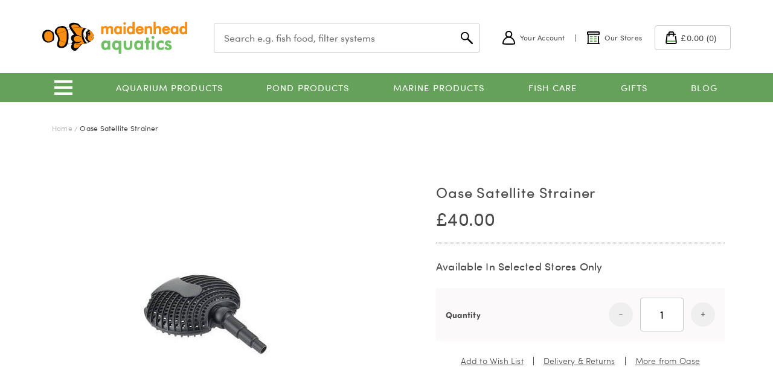

--- FILE ---
content_type: text/html; charset=UTF-8
request_url: https://www.fishkeeper.co.uk/satallite-filter-for-aquamax-eco
body_size: 163369
content:
<!doctype html>
<html lang="en">
    <head prefix="og: http://ogp.me/ns# fb: http://ogp.me/ns/fb# product: http://ogp.me/ns/product#">
                <meta charset="utf-8"/>
<meta name="title" content="Oase Satallite Strainer - Maidenhead Aquatics"/>
<meta name="description" content="The Oase Satellite Strainer is a great add on to your current AquaMax Eco Premium or other pond pumps that have an inlet. Attaching this piece of equipment allows you to draw water in from another section of the pond."/>
<meta name="keywords" content="oase satellite strainer filter pump inlet aquamax aqua max premium classic pond filtration koi "/>
<meta name="robots" content="INDEX,FOLLOW"/>
<meta name="viewport" content="width=device-width, initial-scale=1, maximum-scale=1.0, user-scalable=no"/>
<meta name="format-detection" content="telephone=no"/>
<title>Oase Satallite Strainer - Maidenhead Aquatics</title>
<link  rel="stylesheet" type="text/css"  media="all" href="https://www.fishkeeper.co.uk/static/version1768991543/frontend/Fishkeeper/default/en_GB/css/styles-m.css" />
<link  rel="stylesheet" type="text/css"  media="all" href="https://www.fishkeeper.co.uk/static/version1768991543/frontend/Fishkeeper/default/en_GB/PixelOpen_CloudflareTurnstile/css/turnstile.css" />
<link  rel="stylesheet" type="text/css"  media="all" href="https://www.fishkeeper.co.uk/static/version1768991543/frontend/Fishkeeper/default/en_GB/css/page-specific/product.css" />
<link  rel="stylesheet" type="text/css"  media="screen and (min-width: 768px)" href="https://www.fishkeeper.co.uk/static/version1768991543/frontend/Fishkeeper/default/en_GB/css/styles-l.css" />
<link  rel="stylesheet" type="text/css"  media="print" href="https://www.fishkeeper.co.uk/static/version1768991543/frontend/Fishkeeper/default/en_GB/css/print.css" />
<link  rel="icon" type="image/x-icon" href="https://www.fishkeeper.co.uk/static/version1768991543/frontend/Fishkeeper/default/en_GB/Magento_Theme/favicon.ico" />
<link  rel="shortcut icon" type="image/x-icon" href="https://www.fishkeeper.co.uk/static/version1768991543/frontend/Fishkeeper/default/en_GB/Magento_Theme/favicon.ico" />








<link  rel="canonical" href="https://www.fishkeeper.co.uk/satallite-filter-for-aquamax-eco" />
<style>


@media only screen and (max-width: 767px) {
.toolbar-sorter select {
    width: 100%;
}
.search.results .toolbar {width: 100%;}
.search.results .toolbar-sorter {width: calc(50% - 3.065vw);}

.cms-gift-cards .carousel__items.gift-cards {
  position: relative;
}
}

@media only screen and (min-width: 768px) {
.data-detail .slider-main .slick-track {
display:flex;
align-items: center;
}

.slider-main .slider__item-img img {
    max-height: 450px;
    max-width: 100% !important;
    margin: 0 auto;
    width: auto !important;
    display: block;
}
/*
.blog-index-index .widget-slider .slider__item-img {
        padding-top: 46.4212%;
}

.widget-slider .slider__item-content-wrapper {
position: absolute;
min-height: 100%;
}*/

}
@media only screen and (min-width: 1024px) {
.slider-main .slider__item-img img {
    max-height: 700px;
}
}
</style>
<!-- Hotjar Tracking Code for www.fishkeeper.co.uk -->


<meta name="google-site-verification" content="pHtypHw3eWzeOe8Xqcok2wCkfH7Fn1OIeRn3it3EBC0" />
 

 <!-- PayPal BEGIN -->
    
  <!-- PayPal END -->

<meta name="google-site-verification" content="pHtypHw3eWzeOe8Xqcok2wCkfH7Fn1OIeRn3it3EBC0" />
<meta name="google-site-verification" content="2OYHR-sdjJp2Q75Ym4MB9N6G9Y78B5X4Ryu_juPIeqc" /><!-- Product Structured Data by Mageplaza SEO-->        
<!-- Google Tag Manager by MagePal -->

            

    
<!-- End Google Tag Manager by MagePal -->
    
    
    
    



<link rel="apple-touch-icon" sizes="180x180" href="https://www.fishkeeper.co.uk/apple-touch-icon.png">
<link rel="icon" type="image/png" sizes="32x32" href="https://www.fishkeeper.co.uk/favicon-32x32.png">
<link rel="icon" type="image/png" sizes="16x16" href="https://www.fishkeeper.co.uk/favicon-16x16.png">
<link rel="manifest" href="https://www.fishkeeper.co.uk/site.webmanifest">
<link rel="mask-icon" href="https://www.fishkeeper.co.uk/safari-pinned-tab.svg" color="#5bbad5">
<meta name="msapplication-TileColor" content="#f88e12">
<meta name="theme-color" content="#f88e12">

<meta property="og:type" content="product" />
<meta property="og:title"
      content="Oase Satellite Strainer" />
<meta property="og:image"
      content="https://www.fishkeeper.co.uk/media/catalog/product/cache/ddd2466307d3b6f2bd202cc0ede2d426/2/2/22e418a485_190213_135509.jpg" />
<meta property="og:description"
      content="" />
<meta property="og:url" content="https://www.fishkeeper.co.uk/satallite-filter-for-aquamax-eco" />
        <meta property="product:price:amount" content="40"/>
        <meta property="product:price:currency"
      content="GBP"/>


    </head>
    <body data-container="body"
          data-mage-init='{"loaderAjax": {}, "loader": { "icon": "https://www.fishkeeper.co.uk/static/version1768991543/frontend/Fishkeeper/default/en_GB/images/loader-2.gif"}}'
        id="html-body" class="catalog-product-view product-satallite-filter-for-aquamax-eco page-layout-1column">
        
<!-- Google Tag Manager by MagePal -->
<noscript><iframe src="//www.googletagmanager.com/ns.html?id=GTM-5W9TXH5"
height="0" width="0" style="display:none;visibility:hidden"></iframe></noscript>
<!-- End Google Tag Manager by MagePal -->


<div class="cookie-status-message" id="cookie-status">
    The store will not work correctly when cookies are disabled.</div>




    <noscript>
        <div class="message global noscript">
            <div class="content">
                <p>
                    <strong>JavaScript seems to be disabled in your browser.</strong>
                    <span>
                        For the best experience on our site, be sure to turn on Javascript in your browser.                    </span>
                </p>
            </div>
        </div>
    </noscript>


    






<svg aria-hidden="true" style="position: absolute; width: 0; height: 0; overflow: hidden;" version="1.1" xmlns="http://www.w3.org/2000/svg" xmlns:xlink="http://www.w3.org/1999/xlink">
<defs>
<symbol id="icon-user" viewBox="0 0 32 32">
<title>user</title>
<path d="M30.667 29.784c0 2.001-4.010 2.25-14.672 2.212-10.696-0.038-14.662-0.293-14.662-2.212 0-9.040 6.507-16.451 14.667-16.451s14.667 7.411 14.667 16.451zM15.999 16c-6.334 0-11.614 5.62-11.999 12.803 0.002 0 0.005 0.001 0.007 0.001 0.662 0.102 1.651 0.195 2.899 0.273 2.422 0.152 5.71 0.243 9.098 0.255 3.444 0.012 6.707-0.059 9.091-0.204 1.247-0.076 2.228-0.17 2.881-0.277 0.008-0.001 0.017-0.003 0.025-0.004-0.365-7.204-5.654-12.847-12.001-12.847z"></path>
<path d="M16 16c-4.418 0-8-3.582-8-8s3.582-8 8-8c4.418 0 8 3.582 8 8s-3.582 8-8 8zM16 13.333c2.946 0 5.333-2.388 5.333-5.333s-2.388-5.333-5.333-5.333c-2.946 0-5.333 2.388-5.333 5.333s2.388 5.333 5.333 5.333z"></path>
</symbol>
<symbol id="icon-cart" viewBox="0 0 32 32">
<title>cart</title>
<path fill="#65a15a" style="fill: var(--color1, #65a15a)" d="M5.333 22.667h21.333c1.778 0 1.778 2.667 0 2.667h-21.333c-1.778 0-1.778-2.667 0-2.667z"></path>
<path d="M9.333 6.667v-1.333c0-2.209 1.791-4 4-4h5.333c2.209 0 4 1.791 4 4v1.333h2.667c0.736 0 1.333 0.597 1.333 1.333s-0.597 1.333-1.333 1.333h-2.667v2.667c0 0.736-0.597 1.333-1.333 1.333s-1.333-0.597-1.333-1.333v-2.667h-8v2.667c0 0.736-0.597 1.333-1.333 1.333s-1.333-0.597-1.333-1.333v-2.667h-1.49l-2.146 17.168c-0.007 0.055-0.010 0.11-0.010 0.165 0 0.736 0.597 1.333 1.333 1.333h17.959c0.055 0 0.111-0.003 0.165-0.010 0.731-0.091 1.249-0.758 1.158-1.488l-1.604-12.829c-0.091-0.731 0.427-1.397 1.158-1.488s1.397 0.427 1.488 1.158l1.604 12.829c0.274 2.192-1.281 4.191-3.473 4.465-0.165 0.021-0.33 0.031-0.496 0.031h-17.959c-2.209 0-4-1.791-4-4 0-0.166 0.010-0.332 0.031-0.496l2.292-18.336c0.083-0.667 0.651-1.168 1.323-1.168h2.667zM12 6.667h8v-1.333c0-0.736-0.597-1.333-1.333-1.333h-5.333c-0.736 0-1.333 0.597-1.333 1.333v1.333z"></path>
</symbol>
<symbol id="icon-cart-white" viewBox="0 0 32 32">
<title>cart</title>
<path fill="#FFF" style="fill: var(--color1, #FFF)" d="M5.333 22.667h21.333c1.778 0 1.778 2.667 0 2.667h-21.333c-1.778 0-1.778-2.667 0-2.667z"></path>
<path fill="#FFF" style="fill: var(--color1, #FFF)" d="M9.333 6.667v-1.333c0-2.209 1.791-4 4-4h5.333c2.209 0 4 1.791 4 4v1.333h2.667c0.736 0 1.333 0.597 1.333 1.333s-0.597 1.333-1.333 1.333h-2.667v2.667c0 0.736-0.597 1.333-1.333 1.333s-1.333-0.597-1.333-1.333v-2.667h-8v2.667c0 0.736-0.597 1.333-1.333 1.333s-1.333-0.597-1.333-1.333v-2.667h-1.49l-2.146 17.168c-0.007 0.055-0.010 0.11-0.010 0.165 0 0.736 0.597 1.333 1.333 1.333h17.959c0.055 0 0.111-0.003 0.165-0.010 0.731-0.091 1.249-0.758 1.158-1.488l-1.604-12.829c-0.091-0.731 0.427-1.397 1.158-1.488s1.397 0.427 1.488 1.158l1.604 12.829c0.274 2.192-1.281 4.191-3.473 4.465-0.165 0.021-0.33 0.031-0.496 0.031h-17.959c-2.209 0-4-1.791-4-4 0-0.166 0.010-0.332 0.031-0.496l2.292-18.336c0.083-0.667 0.651-1.168 1.323-1.168h2.667zM12 6.667h8v-1.333c0-0.736-0.597-1.333-1.333-1.333h-5.333c-0.736 0-1.333 0.597-1.333 1.333v1.333z"></path>
</symbol>
<symbol id="icon-arrow-down" viewBox="0 0 32 32">
<title>arrow-down</title>
<path d="M14.536 24.092l-11.314-11.314c-1.172-1.172-1.172-3.071 0-4.243s3.071-1.172 4.243 0l9.192 9.192 9.192-9.192c1.172-1.172 3.071-1.172 4.243 0s1.172 3.071 0 4.243l-11.314 11.314c-1.172 1.172-3.071 1.172-4.243 0z"></path>
</symbol>
<symbol id="icon-arrow-right" viewBox="0 0 32 32">
<title>arrow-right</title>
<path d="M24.435 18.435l-11.314 11.314c-1.172 1.172-3.071 1.172-4.243 0s-1.172-3.071 0-4.243l9.192-9.192-9.192-9.192c-1.172-1.172-1.172-3.071 0-4.243s3.071-1.172 4.243 0l11.314 11.314c1.172 1.172 1.172 3.071 0 4.243z"></path>
</symbol>
<symbol id="icon-close" viewBox="0 0 32 32">
<title>close</title>
<path d="M13.172 16l-5.657-5.657c-0.781-0.781-0.781-2.047 0-2.828s2.047-0.781 2.828 0l5.657 5.657 5.657-5.657c0.781-0.781 2.047-0.781 2.828 0s0.781 2.047 0 2.828l-5.657 5.657 5.657 5.657c0.781 0.781 0.781 2.047 0 2.828s-2.047 0.781-2.828 0l-5.657-5.657-5.657 5.657c-0.781 0.781-2.047 0.781-2.828 0s-0.781-2.047 0-2.828l5.657-5.657z"></path>
</symbol>
<symbol id="icon-nav" viewBox="0 0 32 32">
<title>nav</title>
<path d="M2.667 5.333c-0.736 0-1.333-0.597-1.333-1.333s0.597-1.333 1.333-1.333h26.667c0.736 0 1.333 0.597 1.333 1.333s-0.597 1.333-1.333 1.333h-26.667zM2.667 29.333c-0.736 0-1.333-0.597-1.333-1.333s0.597-1.333 1.333-1.333h26.667c0.736 0 1.333 0.597 1.333 1.333s-0.597 1.333-1.333 1.333h-26.667z"></path>
<path d="M13.333 17.333c-0.736 0-1.333-0.597-1.333-1.333s0.597-1.333 1.333-1.333h16c0.736 0 1.333 0.597 1.333 1.333s-0.597 1.333-1.333 1.333h-16z"></path>
</symbol>
<symbol id="icon-facebook" viewBox="0 0 32 32">
<title>facebook</title>
<path d="M17.092 32h-15.326c-0.976 0-1.766-0.791-1.766-1.766v-28.468c0-0.976 0.791-1.766 1.766-1.766h28.468c0.975 0 1.766 0.791 1.766 1.766v28.468c0 0.975-0.791 1.766-1.766 1.766h-8.154v-12.392h4.159l0.623-4.829h-4.782v-3.083c0-1.398 0.388-2.351 2.393-2.351l2.557-0.001v-4.319c-0.442-0.059-1.96-0.19-3.727-0.19-3.687 0-6.211 2.251-6.211 6.384v3.562h-4.17v4.829h4.17v12.392z"></path>
</symbol>
<symbol id="icon-feefo" viewBox="0 0 32 32">
<title>feefo</title>
<path d="M16.512 28.247c-5.915-0.361-10.672-5.11-11.001-11.034h25.868v-0.283c0-10.16-6.492-16.93-15.465-16.93-9.482 0-15.914 6.942-15.914 15.972 0 8.523 6.658 16.028 15.746 16.028 6.603 0 11.853-3.668 14.676-10.441h-2.613c-1.878 3.967-5.916 6.71-10.598 6.71-0.245 0-0.459-0.007-0.699-0.022z"></path>
</symbol>
<symbol id="icon-instagram" viewBox="0 0 32 32">
<title>instagram</title>
<path d="M15.674 0c4.257 0 4.79 0.018 6.462 0.096 1.668 0.078 2.808 0.348 3.805 0.744 1.031 0.409 1.905 0.956 2.776 1.845s1.407 1.782 1.808 2.834c0.387 1.018 0.652 2.181 0.729 3.884 0.076 1.707 0.094 2.251 0.094 6.597s-0.018 4.89-0.094 6.597c-0.076 1.703-0.341 2.866-0.729 3.884-0.401 1.052-0.936 1.944-1.808 2.834s-1.745 1.437-2.776 1.845c-0.997 0.395-2.136 0.666-3.805 0.744-1.672 0.078-2.206 0.096-6.462 0.096s-4.79-0.018-6.462-0.096c-1.668-0.078-2.808-0.348-3.805-0.744-1.031-0.409-1.905-0.956-2.776-1.845s-1.407-1.782-1.808-2.834c-0.387-1.018-0.652-2.181-0.729-3.884-0.076-1.707-0.094-2.251-0.094-6.597s0.018-4.89 0.094-6.597c0.076-1.703 0.341-2.866 0.729-3.884 0.4-1.052 0.936-1.944 1.808-2.834s1.745-1.437 2.776-1.845c0.997-0.396 2.136-0.666 3.805-0.744 1.672-0.078 2.206-0.096 6.462-0.096zM15.674 2.883c-4.185 0-4.681 0.016-6.333 0.093-1.528 0.071-2.358 0.332-2.91 0.551-0.732 0.29-1.254 0.637-1.802 1.197s-0.888 1.093-1.172 1.84c-0.215 0.564-0.47 1.411-0.54 2.971-0.075 1.687-0.091 2.193-0.091 6.465s0.016 4.778 0.091 6.465c0.070 1.56 0.325 2.407 0.54 2.971 0.284 0.747 0.624 1.28 1.172 1.84s1.071 0.907 1.802 1.197c0.552 0.219 1.382 0.48 2.91 0.551 1.653 0.077 2.148 0.093 6.333 0.093s4.681-0.016 6.333-0.093c1.528-0.071 2.358-0.332 2.91-0.551 0.732-0.29 1.254-0.637 1.802-1.197s0.888-1.093 1.172-1.84c0.215-0.564 0.47-1.411 0.54-2.971 0.075-1.687 0.091-2.193 0.091-6.465s-0.016-4.778-0.091-6.465c-0.070-1.56-0.325-2.407-0.54-2.971-0.284-0.747-0.624-1.28-1.172-1.84s-1.071-0.907-1.802-1.197c-0.552-0.219-1.382-0.48-2.91-0.551-1.653-0.077-2.148-0.093-6.333-0.093zM15.674 7.784c4.445 0 8.049 3.679 8.049 8.216s-3.603 8.216-8.049 8.216c-4.445 0-8.049-3.678-8.049-8.216s3.603-8.216 8.049-8.216zM15.674 21.333c2.885 0 5.224-2.388 5.224-5.333s-2.339-5.333-5.224-5.333c-2.885 0-5.225 2.388-5.225 5.333s2.339 5.333 5.225 5.333zM25.921 7.459c0 1.060-0.842 1.92-1.881 1.92s-1.881-0.86-1.881-1.92 0.842-1.92 1.881-1.92c1.039 0 1.881 0.86 1.881 1.92z"></path>
</symbol>
<symbol id="icon-label" viewBox="0 0 32 32">
<title>label</title>
<path d="M25.872 6.128l-8.746-0.795c-0.003-0-3.669 3.664-10.999 10.992-1.058 1.058-1.058 2.773 0 3.831l5.717 5.717c1.058 1.058 2.773 1.058 3.831 0l10.988-10.988c0.002-0.002-0.262-2.921-0.791-8.757zM17.367 2.678l9.852 0.896c0.641 0.058 1.149 0.566 1.207 1.207l0.896 9.852c0.072 0.792-0.212 1.576-0.774 2.138l-10.988 10.988c-2.099 2.099-5.503 2.099-7.603 0l-5.717-5.717c-2.099-2.099-2.099-5.503 0-7.603l10.988-10.988c0.563-0.563 1.346-0.846 2.138-0.774z"></path>
<path fill="#65a15a" style="fill: var(--color1, #65a15a)" d="M20.943 12.943c0.521-0.521 0.521-1.365 0-1.886s-1.365-0.521-1.886 0c-0.521 0.521-0.521 1.365 0 1.886s1.365 0.521 1.886 0zM17.172 9.172c1.562-1.562 4.095-1.562 5.657 0s1.562 4.095 0 5.657c-1.562 1.562-4.095 1.562-5.657 0s-1.562-4.095 0-5.657z"></path>
</symbol>
<symbol id="icon-label-delivery" viewBox="0 0 32 32">
<title>label_delivery</title>
<path fill="#FA8F12" style="fill: var(--color2, #FA8F12)" d="M25.872 6.128l-8.746-0.795c-0.003-0-3.669 3.664-10.999 10.992-1.058 1.058-1.058 2.773 0 3.831l5.717 5.717c1.058 1.058 2.773 1.058 3.831 0l10.988-10.988c0.002-0.002-0.262-2.921-0.791-8.757zM17.367 2.678l9.852 0.896c0.641 0.058 1.149 0.566 1.207 1.207l0.896 9.852c0.072 0.792-0.212 1.576-0.774 2.138l-10.988 10.988c-2.099 2.099-5.503 2.099-7.603 0l-5.717-5.717c-2.099-2.099-2.099-5.503 0-7.603l10.988-10.988c0.563-0.563 1.346-0.846 2.138-0.774z"></path>
<path fill="#65a15a" style="fill: var(--color1, #65a15a)" d="M20.943 12.943c0.521-0.521 0.521-1.365 0-1.886s-1.365-0.521-1.886 0c-0.521 0.521-0.521 1.365 0 1.886s1.365 0.521 1.886 0zM17.172 9.172c1.562-1.562 4.095-1.562 5.657 0s1.562 4.095 0 5.657c-1.562 1.562-4.095 1.562-5.657 0s-1.562-4.095 0-5.657z"></path>
</symbol>
<symbol id="icon-location" viewBox="0 0 32 32">
<title>location</title>
<path fill="#23272a" style="fill: var(--color2, #23272a)" d="M24.068 11.304c-0.37-0.637-0.153-1.453 0.483-1.823s1.453-0.153 1.823 0.483c2.143 3.691 2.192 8.271 0.019 12.036-3.314 5.739-10.653 7.706-16.392 4.392s-7.706-10.653-4.392-16.392c3.314-5.739 10.653-7.706 16.392-4.392 0.638 0.368 0.856 1.184 0.488 1.821s-1.184 0.856-1.821 0.488c-4.464-2.577-10.172-1.048-12.75 3.416s-1.048 10.172 3.416 12.75c4.464 2.577 10.172 1.048 12.75-3.416 1.691-2.929 1.653-6.49-0.015-9.363z"></path>
<path fill="#65a15a" style="fill: var(--color1, #65a15a)" d="M14.667 2.667c0-0.736 0.597-1.333 1.333-1.333s1.333 0.597 1.333 1.333v8c0 0.736-0.597 1.333-1.333 1.333s-1.333-0.597-1.333-1.333v-8zM14.667 21.333c0-0.736 0.597-1.333 1.333-1.333s1.333 0.597 1.333 1.333v8c0 0.736-0.597 1.333-1.333 1.333s-1.333-0.597-1.333-1.333v-8zM21.333 17.333c-0.736 0-1.333-0.597-1.333-1.333s0.597-1.333 1.333-1.333h8c0.736 0 1.333 0.597 1.333 1.333s-0.597 1.333-1.333 1.333h-8zM2.667 17.333c-0.736 0-1.333-0.597-1.333-1.333s0.597-1.333 1.333-1.333h8c0.736 0 1.333 0.597 1.333 1.333s-0.597 1.333-1.333 1.333h-8z"></path>
<path fill="#23272a" style="fill: var(--color2, #23272a)" d="M16 22.667c-3.682 0-6.667-2.985-6.667-6.667s2.985-6.667 6.667-6.667c3.682 0 6.667 2.985 6.667 6.667s-2.985 6.667-6.667 6.667zM16 20c2.209 0 4-1.791 4-4s-1.791-4-4-4c-2.209 0-4 1.791-4 4s1.791 4 4 4z"></path>
</symbol>
<symbol id="icon-location-white" viewBox="0 0 32 32">
<title>location-white</title>
<path fill="#FFFFFF" style="fill: var(--color2, #FFFFFF)" d="M24.068 11.304c-0.37-0.637-0.153-1.453 0.483-1.823s1.453-0.153 1.823 0.483c2.143 3.691 2.192 8.271 0.019 12.036-3.314 5.739-10.653 7.706-16.392 4.392s-7.706-10.653-4.392-16.392c3.314-5.739 10.653-7.706 16.392-4.392 0.638 0.368 0.856 1.184 0.488 1.821s-1.184 0.856-1.821 0.488c-4.464-2.577-10.172-1.048-12.75 3.416s-1.048 10.172 3.416 12.75c4.464 2.577 10.172 1.048 12.75-3.416 1.691-2.929 1.653-6.49-0.015-9.363z"></path>
<path fill="#65a15a" style="fill: var(--color1, #65a15a)" d="M14.667 2.667c0-0.736 0.597-1.333 1.333-1.333s1.333 0.597 1.333 1.333v8c0 0.736-0.597 1.333-1.333 1.333s-1.333-0.597-1.333-1.333v-8zM14.667 21.333c0-0.736 0.597-1.333 1.333-1.333s1.333 0.597 1.333 1.333v8c0 0.736-0.597 1.333-1.333 1.333s-1.333-0.597-1.333-1.333v-8zM21.333 17.333c-0.736 0-1.333-0.597-1.333-1.333s0.597-1.333 1.333-1.333h8c0.736 0 1.333 0.597 1.333 1.333s-0.597 1.333-1.333 1.333h-8zM2.667 17.333c-0.736 0-1.333-0.597-1.333-1.333s0.597-1.333 1.333-1.333h8c0.736 0 1.333 0.597 1.333 1.333s-0.597 1.333-1.333 1.333h-8z"></path>
<path fill="#FFFFFF" style="fill: var(--color2, #FFFFFF)" d="M16 22.667c-3.682 0-6.667-2.985-6.667-6.667s2.985-6.667 6.667-6.667c3.682 0 6.667 2.985 6.667 6.667s-2.985 6.667-6.667 6.667zM16 20c2.209 0 4-1.791 4-4s-1.791-4-4-4c-2.209 0-4 1.791-4 4s1.791 4 4 4z"></path>
</symbol>
<symbol id="icon-location_color" viewBox="0 0 32 32">
<title>location_color</title>
<path fill="#000" opacity="0.2" style="fill: var(--color3, #000)" d="M16 32c-3.92 0-11.333-0.696-11.333-3.333 0-2.42 5.563-3.067 7.955-3.233 0.351-0.021 0.685 0.252 0.711 0.619s11.077 1.067 5.956 0.712c-0.368-0.027-0.644-0.344-0.62-0.712 0.027-0.367 0.34-0.637 0.711-0.619 2.392 0.167 7.955 0.813 7.955 3.233 0 2.637-7.413 3.333-11.333 3.333z"></path>
<path fill="#fa8f12" style="fill: var(--color4, #fa8f12)" d="M16 29.333c-0.121 0-0.243-0.033-0.349-0.099-0.449-0.276-10.984-6.877-10.984-17.901 0-6.249 5.084-11.333 11.333-11.333s11.333 5.084 11.333 11.333c0 11.024-10.535 17.625-10.984 17.901-0.107 0.065-0.228 0.099-0.349 0.099z"></path>
<path fill="#fff" style="fill: var(--color5, #fff)" d="M16 18.667c-4.043 0-7.333-3.289-7.333-7.333s3.291-7.333 7.333-7.333c4.043 0 7.333 3.289 7.333 7.333s-3.291 7.333-7.333 7.333z"></path>
<path fill="#fa8f12" style="fill: var(--color4, #fa8f12)" d="M16 6.667c-2.573 0-4.667 2.094-4.667 4.667s2.094 4.667 4.667 4.667c2.573 0 4.667-2.094 4.667-4.667s-2.094-4.667-4.667-4.667z"></path>
</symbol>
<symbol id="icon-maestro" viewBox="0 0 51 32">
<title>maestro</title>
<path fill="#13457c" style="fill: var(--color6, #13457c)" d="M51.006 30.114c0 0.935-0.757 1.693-1.693 1.693h-47.421c-0.936 0-1.693-0.758-1.693-1.693v-28.367c0-0.936 0.757-1.694 1.693-1.694h47.421c0.936 0 1.693 0.758 1.693 1.694v28.367z"></path>
<path fill="#ec1c2e" style="fill: var(--color7, #ec1c2e)" d="M31.648 25.049l0.474-0.013 0.462-0.036 0.458-0.057 0.45-0.081 0.442-0.101 0.433-0.124 0.425-0.143 0.417-0.165 0.405-0.183 0.389-0.201 0.385-0.219 0.369-0.239 0.361-0.255 0.344-0.269 0.332-0.288 0.316-0.303 0.3-0.318 0.292-0.333 0.271-0.344 0.255-0.357 0.235-0.371 0.219-0.384 0.203-0.393 0.186-0.404 0.162-0.417 0.142-0.422 0.122-0.435 0.101-0.44 0.085-0.452 0.057-0.456 0.032-0.465 0.016-0.471-0.016-0.467-0.032-0.462-0.057-0.452-0.085-0.449-0.101-0.437-0.122-0.431-0.142-0.423-0.162-0.414-0.186-0.401-0.203-0.393-0.219-0.381-0.235-0.371-0.255-0.356-0.271-0.345-0.292-0.33-0.3-0.317-0.316-0.3-0.332-0.288-0.344-0.27-0.361-0.255-0.369-0.236-0.385-0.219-0.389-0.205-0.405-0.182-0.417-0.162-0.425-0.143-0.433-0.123-0.442-0.102-0.45-0.081-0.458-0.057-0.462-0.036-0.474-0.012-0.47 0.012-0.462 0.036-0.458 0.057-0.45 0.081-0.442 0.102-0.433 0.123-0.425 0.143-0.413 0.162-0.405 0.182-0.393 0.205-0.381 0.219-0.369 0.236-0.356 0.255-0.348 0.27-0.328 0.288-0.316 0.3-0.3 0.317-0.288 0.33-0.271 0.345-0.255 0.356-0.235 0.371-0.219 0.381-0.203 0.393-0.178 0.401-0.166 0.414-0.142 0.423-0.122 0.431-0.101 0.437-0.081 0.449-0.057 0.452-0.036 0.462-0.012 0.467 0.012 0.471 0.036 0.465 0.057 0.456 0.081 0.452 0.101 0.44 0.122 0.435 0.142 0.422 0.166 0.417 0.178 0.404 0.203 0.393 0.219 0.384 0.235 0.371 0.255 0.357 0.271 0.344 0.288 0.333 0.3 0.318 0.316 0.303 0.328 0.288 0.348 0.269 0.356 0.255 0.369 0.239 0.381 0.219 0.393 0.201 0.405 0.183 0.413 0.165 0.425 0.143 0.433 0.124 0.442 0.101 0.45 0.081 0.458 0.057 0.462 0.036 0.47 0.013z"></path>
<path fill="#0084c4" style="fill: var(--color8, #0084c4)" d="M19.556 25.049l0.47-0.013 0.462-0.036 0.458-0.057 0.45-0.081 0.442-0.101 0.433-0.124 0.425-0.143 0.413-0.165 0.405-0.183 0.393-0.201 0.381-0.219 0.373-0.239 0.356-0.255 0.344-0.269 0.328-0.288 0.316-0.303 0.3-0.318 0.288-0.333 0.271-0.344 0.255-0.357 0.239-0.371 0.215-0.384 0.203-0.393 0.182-0.404 0.162-0.417 0.142-0.422 0.122-0.435 0.101-0.44 0.081-0.452 0.057-0.456 0.036-0.465 0.012-0.471-0.012-0.467-0.036-0.462-0.057-0.452-0.081-0.449-0.101-0.437-0.122-0.431-0.142-0.423-0.162-0.414-0.182-0.401-0.203-0.393-0.215-0.381-0.239-0.371-0.255-0.356-0.271-0.345-0.288-0.33-0.3-0.317-0.316-0.3-0.328-0.288-0.344-0.27-0.356-0.255-0.373-0.236-0.381-0.219-0.393-0.205-0.405-0.182-0.413-0.162-0.425-0.143-0.433-0.123-0.442-0.102-0.45-0.081-0.458-0.057-0.462-0.036-0.47-0.012-0.47 0.012-0.466 0.036-0.458 0.057-0.45 0.081-0.442 0.102-0.433 0.123-0.425 0.143-0.417 0.162-0.401 0.182-0.393 0.205-0.385 0.219-0.369 0.236-0.361 0.255-0.344 0.27-0.332 0.288-0.316 0.3-0.3 0.317-0.288 0.33-0.275 0.345-0.255 0.356-0.235 0.371-0.219 0.381-0.203 0.393-0.186 0.401-0.158 0.414-0.146 0.423-0.122 0.431-0.101 0.437-0.081 0.449-0.057 0.452-0.036 0.462-0.012 0.467 0.012 0.471 0.036 0.465 0.057 0.456 0.081 0.452 0.101 0.44 0.122 0.435 0.146 0.422 0.158 0.417 0.186 0.404 0.203 0.393 0.219 0.384 0.235 0.371 0.255 0.357 0.275 0.344 0.288 0.333 0.3 0.318 0.316 0.303 0.332 0.288 0.344 0.269 0.361 0.255 0.369 0.239 0.385 0.219 0.393 0.201 0.401 0.183 0.417 0.165 0.425 0.143 0.433 0.124 0.442 0.101 0.45 0.081 0.458 0.057 0.466 0.036 0.47 0.013z"></path>
<path fill="#ec1c2e" style="fill: var(--color7, #ec1c2e)" d="M24.478 10.284h4.626v-0.509h-4.18l-0.446 0.509z"></path>
<path fill="#ec1c2e" style="fill: var(--color7, #ec1c2e)" d="M23.753 11.363h5.351v-0.506h-5.027l-0.324 0.506z"></path>
<path fill="#ec1c2e" style="fill: var(--color7, #ec1c2e)" d="M23.21 12.46h5.894v-0.51h-5.643l-0.251 0.51z"></path>
<path fill="#ec1c2e" style="fill: var(--color7, #ec1c2e)" d="M22.858 13.539h6.246v-0.507h-6.092l-0.154 0.507z"></path>
<path fill="#ec1c2e" style="fill: var(--color7, #ec1c2e)" d="M22.627 14.62h6.477v-0.51h-6.384l-0.093 0.51z"></path>
<path fill="#ec1c2e" style="fill: var(--color7, #ec1c2e)" d="M22.578 16.715h6.526v-0.51h-6.57l0.045 0.51z"></path>
<path fill="#ec1c2e" style="fill: var(--color7, #ec1c2e)" d="M22.736 17.857h6.368v-0.51h-6.461l0.093 0.51z"></path>
<path fill="#ec1c2e" style="fill: var(--color7, #ec1c2e)" d="M23.044 18.783h6.060v-0.51h-6.218l0.158 0.51z"></path>
<path fill="#ec1c2e" style="fill: var(--color7, #ec1c2e)" d="M23.506 19.91h5.598v-0.51h-5.845l0.247 0.51z"></path>
<path fill="#ec1c2e" style="fill: var(--color7, #ec1c2e)" d="M24.154 21.051h4.95v-0.509h-5.29l0.34 0.509z"></path>
<path fill="#ec1c2e" style="fill: var(--color7, #ec1c2e)" d="M24.968 22.148h4.091v-0.509h-4.537l0.446 0.509z"></path>
<path fill="#fff" style="fill: var(--color5, #fff)" d="M23.336 16.778l-0.012 0.075-0.004 0.075 0.004 0.081 0.020 0.078 0.024 0.081 0.036 0.081 0.041 0.078 0.053 0.075 0.053 0.072 0.069 0.069 0.069 0.060 0.073 0.057 0.081 0.048 0.085 0.039 0.089 0.030 0.089 0.021 0.109 0.015 0.109 0.015 0.109 0.013 0.109 0.006 0.117 0.003h0.109l0.117-0.005 0.113-0.010 0.117-0.017 0.117-0.021 0.122-0.030 0.117-0.038 0.122-0.045 0.126-0.053 0.122-0.066 0.13-0.072-0.186 1.064-0.069 0.036-0.069 0.033-0.065 0.028-0.065 0.023-0.069 0.024-0.065 0.018-0.069 0.015-0.073 0.015-0.077 0.009-0.085 0.009-0.093 0.009-0.097 0.003-0.109 0.006h-0.122l-0.13 0.003h-0.251l-0.105-0.006-0.105-0.006-0.109-0.012-0.109-0.015-0.109-0.018-0.215-0.048-0.105-0.033-0.105-0.033-0.101-0.039-0.101-0.045-0.101-0.051-0.093-0.054-0.093-0.060-0.089-0.066-0.081-0.072-0.081-0.078-0.081-0.084-0.069-0.090-0.065-0.099-0.061-0.102-0.053-0.111-0.049-0.117-0.041-0.125-0.032-0.132-0.028-0.138-0.016-0.15-0.012-0.156v-0.162l0.004-0.173 0.016-0.181 0.008-0.062 0.008-0.072 0.012-0.072 0.016-0.077 0.016-0.081 0.020-0.084 0.024-0.087 0.024-0.090 0.028-0.093 0.032-0.090 0.081-0.186 0.049-0.093 0.053-0.093 0.057-0.092 0.057-0.090 0.069-0.087 0.073-0.087 0.077-0.084 0.178-0.156 0.101-0.072 0.101-0.066 0.113-0.063 0.122-0.054 0.13-0.051 0.134-0.045 0.146-0.036 0.15-0.030 0.162-0.021 0.17-0.012 0.178-0.006h0.085l0.17 0.012 0.089 0.009 0.085 0.012 0.089 0.018 0.089 0.021 0.085 0.024 0.089 0.027 0.085 0.033 0.085 0.036 0.081 0.043 0.077 0.048 0.077 0.051 0.073 0.060 0.073 0.063 0.065 0.069 0.061 0.075 0.057 0.083 0.053 0.087 0.049 0.096 0.041 0.102 0.036 0.111 0.028 0.117 0.024 0.126 0.012 0.131 0.008 0.141v0.15l-0.008 0.159-0.016 0.168-0.028 0.177-0.036 0.186-0.045 0.264h-3.115l0.186-0.833h1.867l0.008-0.114v-0.105l-0.008-0.099-0.016-0.090-0.024-0.080-0.028-0.075-0.041-0.066-0.045-0.060-0.053-0.054-0.057-0.045-0.061-0.036-0.061-0.030-0.069-0.024-0.073-0.018-0.073-0.008-0.077-0.004h-0.085l-0.077 0.012-0.081 0.015-0.073 0.024-0.069 0.033-0.065 0.039-0.061 0.045-0.057 0.051-0.057 0.060-0.093 0.132-0.041 0.075-0.036 0.078-0.028 0.084-0.024 0.090-0.020 0.093-0.17 0.896z"></path>
<path fill="#fff" style="fill: var(--color5, #fff)" d="M21.671 17.826l-0.17 0.957h-1.082l0.012-0.090 0.008-0.090 0.016-0.081 0.012-0.075 0.008-0.063 0.012-0.053 0.012-0.036 0.012-0.021-0.057 0.066-0.073 0.066-0.081 0.064-0.093 0.060-0.097 0.057-0.109 0.054-0.113 0.048-0.117 0.045-0.122 0.039-0.126 0.034-0.13 0.023-0.126 0.018-0.126 0.009-0.122 0.003-0.122-0.009-0.117-0.019-0.15-0.036-0.134-0.049-0.126-0.057-0.105-0.063-0.097-0.069-0.081-0.078-0.073-0.081-0.061-0.090-0.049-0.090-0.045-0.094-0.032-0.096-0.024-0.098-0.020-0.096-0.012-0.099-0.004-0.096-0.004-0.093 0.012-0.168 0.028-0.159 0.036-0.154 0.057-0.143 0.069-0.134 0.077-0.126 0.097-0.117 0.097-0.111 0.109-0.099 0.117-0.087 0.126-0.081 0.134-0.070 0.138-0.060 0.142-0.048 0.142-0.036 0.146-0.027h0.008l0.020-0.003 0.032-0.004 0.045-0.006 0.053-0.006 0.057-0.006 0.069-0.009 0.073-0.005 0.069-0.006 0.073-0.009 0.073-0.006 0.073-0.006 0.065-0.006 0.065-0.003 0.057-0.003h0.203l0.053 0.003h0.053l0.045 0.003h0.097l0.041 0.003h0.041l0.032 0.003h0.032l0.024 0.003h0.032l0.008-0.030 0.020-0.072 0.016-0.085v-0.074l-0.008-0.055-0.008-0.051-0.016-0.048-0.020-0.045-0.024-0.042-0.028-0.038-0.032-0.036-0.032-0.036-0.041-0.030-0.041-0.024-0.045-0.024-0.045-0.021-0.045-0.015-0.053-0.013-0.053-0.008-0.049-0.006-0.126-0.003-0.126 0.003-0.138 0.003-0.138 0.009-0.138 0.009-0.138 0.012-0.138 0.015-0.134 0.015-0.13 0.021-0.122 0.018-0.113 0.021-0.105 0.024-0.089 0.024-0.081 0.024-0.061 0.024-0.045 0.027 0.308-1.019 0.089-0.042 0.097-0.039 0.093-0.033 0.105-0.027 0.101-0.021 0.109-0.018 0.113-0.015 0.117-0.012 0.243-0.012 0.126-0.003h0.409l0.292 0.006 0.122 0.012 0.13 0.018 0.134 0.034 0.138 0.038 0.134 0.051 0.134 0.063 0.13 0.072 0.117 0.084 0.113 0.096 0.097 0.105 0.085 0.117 0.065 0.128 0.049 0.141 0.024 0.153 0.004 0.162-0.024 0.177-0.446 2.25z"></path>
<path fill="#0084c4" style="fill: var(--color8, #0084c4)" d="M20.638 16.7l-0.004-0.024-0.020-0.018-0.028-0.015-0.036-0.009-0.053-0.006-0.057-0.003h-0.126l-0.069 0.006-0.073 0.009-0.069 0.009-0.069 0.013-0.065 0.011-0.065 0.012-0.053 0.015-0.049 0.015-0.028 0.006-0.036 0.012-0.041 0.015-0.049 0.021-0.053 0.021-0.057 0.027-0.057 0.033-0.057 0.033-0.057 0.042-0.057 0.045-0.049 0.047-0.045 0.055-0.045 0.056-0.028 0.064-0.024 0.068-0.016 0.072-0.004 0.147 0.020 0.114 0.036 0.090 0.053 0.066 0.069 0.045 0.069 0.030 0.073 0.015 0.073 0.003 0.134-0.003 0.113-0.013 0.113-0.021 0.097-0.027 0.089-0.030 0.081-0.036 0.073-0.042 0.061-0.045 0.057-0.045 0.053-0.051 0.041-0.048 0.032-0.051 0.032-0.051 0.024-0.048 0.016-0.047 0.016-0.045 0.016-0.066 0.012-0.069 0.016-0.072 0.016-0.075 0.012-0.072 0.012-0.066 0.012-0.063 0.012-0.057z"></path>
<path fill="#fff" style="fill: var(--color5, #fff)" d="M12.626 18.783h-1.171l0.984-5.643h2.037l0.203 3.36 1.385-3.36h2.118l-0.988 5.643h-1.175l0.741-4.226h-0.045l-1.746 4.226h-1.312l-0.008-0.177-0.028-0.47-0.040-0.666-0.045-0.764-0.045-0.771-0.040-0.68-0.024-0.491-0.012-0.207h-0.049l-0.741 4.226z"></path>
<path fill="#ec1c2e" style="fill: var(--color7, #ec1c2e)" d="M39.283 21.513l0.024-0.081 0.049-0.075 0.057-0.066 0.065-0.054 0.073-0.042 0.081-0.027 0.089-0.009 0.089 0.009 0.085 0.027 0.073 0.042 0.065 0.054 0.057 0.066 0.041 0.075 0.028 0.081h-0.093l-0.020-0.057-0.032-0.063-0.041-0.054-0.053-0.042-0.061-0.032-0.069-0.021-0.069-0.006-0.073 0.006-0.069 0.021-0.061 0.032-0.053 0.042-0.041 0.054-0.036 0.063-0.016 0.057h-0.089z"></path>
<path fill="#ec1c2e" style="fill: var(--color7, #ec1c2e)" d="M39.563 21.513v-0.108h0.17l0.041 0.003 0.032 0.003 0.032 0.009 0.020 0.012 0.020 0.015 0.016 0.018 0.008 0.021 0.004 0.027h-0.081v-0.015l-0.016-0.024-0.012-0.009-0.016-0.006-0.012-0.003-0.016-0.003h-0.109v0.060h-0.081z"></path>
<path fill="#ec1c2e" style="fill: var(--color7, #ec1c2e)" d="M39.275 21.591l0.008-0.075v-0.003h0.089l-0.004 0.015-0.004 0.063h-0.089z"></path>
<path fill="#ec1c2e" style="fill: var(--color7, #ec1c2e)" d="M39.563 21.591v-0.078h0.081v0.063h0.126l0.020-0.003 0.012-0.006 0.012-0.006 0.008-0.012 0.004-0.015v-0.021h0.081l-0.004 0.027-0.004 0.024-0.012 0.018-0.008 0.009h-0.316z"></path>
<path fill="#ec1c2e" style="fill: var(--color7, #ec1c2e)" d="M40.073 21.591l-0.004-0.063-0.004-0.015h0.093v0.003l0.008 0.075h-0.093z"></path>
<path fill="#ec1c2e" style="fill: var(--color7, #ec1c2e)" d="M39.275 21.591v0.015l0.008 0.090 0.024 0.084 0.049 0.072 0.057 0.066 0.065 0.051 0.073 0.039 0.081 0.023 0.089 0.009 0.089-0.009 0.085-0.023 0.073-0.039 0.065-0.051 0.057-0.066 0.041-0.072 0.028-0.084 0.008-0.090v-0.015h-0.093v0.015l-0.004 0.078-0.024 0.072-0.032 0.063-0.041 0.054-0.053 0.045-0.061 0.033-0.069 0.021-0.069 0.006-0.073-0.006-0.069-0.021-0.061-0.033-0.053-0.045-0.041-0.054-0.036-0.063-0.020-0.072-0.004-0.078v-0.015h-0.089z"></path>
<path fill="#ec1c2e" style="fill: var(--color7, #ec1c2e)" d="M39.563 21.591v0.186h0.081v-0.152h0.077l0.093 0.152h0.077l-0.109-0.152 0.024-0.003 0.028-0.003 0.020-0.009 0.020-0.012 0.004-0.006h-0.316z"></path>
<path fill="#fff" style="fill: var(--color5, #fff)" d="M29.675 15.145l-0.061-0.003-0.061-0.006-0.053-0.009-0.053-0.005-0.057-0.010-0.053-0.009-0.057-0.009-0.061-0.009-0.061-0.006-0.142-0.012-0.081-0.003h-0.089l-0.101 0.003-0.109 0.006-0.122 0.009-0.085 0.012-0.081 0.018-0.077 0.024-0.065 0.027-0.061 0.032-0.053 0.036-0.045 0.042-0.036 0.042-0.028 0.048-0.016 0.051-0.008 0.051v0.054l0.012 0.057 0.020 0.057 0.032 0.057 0.041 0.057 0.089 0.078 0.101 0.063 0.122 0.054 0.13 0.045 0.134 0.045 0.138 0.045 0.146 0.051 0.138 0.060 0.13 0.072 0.122 0.087 0.109 0.111 0.089 0.132 0.069 0.162 0.045 0.192 0.016 0.228-0.016 0.27-0.032 0.201-0.053 0.18-0.069 0.162-0.089 0.143-0.101 0.126-0.109 0.108-0.126 0.093-0.13 0.081-0.138 0.066-0.146 0.053-0.146 0.045-0.146 0.033-0.146 0.024-0.146 0.015-0.138 0.009-0.134 0.003h-0.186l-0.17-0.003-0.292-0.006-0.13-0.006-0.113-0.006-0.109-0.009-0.093-0.013-0.093-0.012-0.081-0.015-0.081-0.015-0.077-0.021-0.069-0.021-0.073-0.021-0.073-0.027-0.077-0.027 0.186-0.941 0.045 0.009 0.049 0.015 0.065 0.015 0.069 0.018 0.081 0.015 0.089 0.021 0.198 0.036 0.223 0.030 0.113 0.012 0.126 0.012 0.122 0.006 0.126 0.003h0.126l0.13-0.006 0.122-0.021 0.097-0.033 0.077-0.048 0.057-0.054 0.045-0.064 0.036-0.065 0.024-0.066 0.020-0.066 0.008-0.069-0.004-0.060-0.016-0.057-0.020-0.048-0.036-0.048-0.041-0.042-0.049-0.039-0.061-0.036-0.061-0.032-0.069-0.033-0.077-0.033-0.239-0.093-0.17-0.069-0.085-0.036-0.081-0.039-0.085-0.045-0.081-0.048-0.077-0.051-0.073-0.057-0.069-0.066-0.065-0.068-0.057-0.078-0.049-0.084-0.045-0.093-0.036-0.099-0.024-0.111-0.012-0.12-0.004-0.132 0.008-0.141 0.008-0.087 0.016-0.084 0.008-0.080 0.020-0.078 0.016-0.075 0.024-0.075 0.024-0.069 0.028-0.069 0.032-0.063 0.032-0.063 0.041-0.057 0.041-0.057 0.045-0.054 0.049-0.051 0.053-0.048 0.057-0.045 0.057-0.042 0.065-0.039 0.069-0.036 0.073-0.036 0.073-0.030 0.081-0.030 0.085-0.024 0.089-0.024 0.097-0.021 0.097-0.018 0.105-0.015 0.105-0.012 0.113-0.009 0.122-0.006 0.122-0.006h0.288l0.146 0.002 0.126 0.004 0.122 0.006 0.105 0.006 0.097 0.006 0.085 0.009 0.077 0.006 0.069 0.009 0.057 0.009 0.057 0.006 0.049 0.009 0.045 0.006 0.036 0.006 0.036 0.006 0.032 0.003-0.215 0.971z"></path>
<path fill="#fff" style="fill: var(--color5, #fff)" d="M30.659 13.14h1.207l-0.186 1.050h0.741l-0.17 0.956-0.757-0.015-0.397 2.389-0.008 0.051v0.045l0.008 0.039 0.012 0.036 0.016 0.030 0.020 0.030 0.028 0.024 0.028 0.017 0.036 0.019 0.036 0.015 0.041 0.012 0.045 0.006 0.049 0.009 0.045 0.002 0.053 0.003h0.146l0.085-0.006 0.077-0.012 0.069-0.015 0.049-0.015 0.041-0.015 0.024-0.012 0.008-0.002-0.122 0.818-0.032 0.018-0.097 0.045-0.032 0.012-0.041 0.012-0.032 0.012-0.045 0.012-0.041 0.012-0.045 0.009-0.053 0.009-0.053 0.009-0.057 0.009-0.061 0.009-0.069 0.009-0.073 0.009h-0.32l-0.174-0.013-0.15-0.017-0.138-0.024-0.113-0.033-0.101-0.036-0.085-0.045-0.069-0.051-0.057-0.058-0.045-0.063-0.032-0.069-0.020-0.075-0.012-0.083-0.004-0.087 0.004-0.096 0.008-0.099 0.016-0.108 0.798-4.687z"></path>
<path fill="#fff" style="fill: var(--color5, #fff)" d="M32.203 18.783h1.219l0.417-2.436 0.020-0.096 0.020-0.093 0.024-0.093 0.028-0.087 0.032-0.087 0.045-0.081 0.049-0.078 0.057-0.075 0.069-0.067 0.081-0.060 0.089-0.053 0.105-0.048 0.122-0.039 0.134-0.030 0.15-0.018 0.166-0.012h0.016l0.016 0.003 0.024 0.003h0.024l0.020 0.003 0.020 0.003 0.008 0.003h0.008l0.004-0.017 0.012-0.051 0.012-0.078 0.024-0.098 0.032-0.111 0.032-0.12 0.041-0.12 0.045-0.113 0.032-0.084 0.036-0.081 0.041-0.081 0.041-0.075 0.036-0.063 0.032-0.051 0.020-0.033 0.004-0.012h-0.004l-0.016-0.006-0.020-0.003-0.032-0.006-0.028-0.006-0.036-0.003-0.032-0.006h-0.028l-0.134 0.009-0.122 0.015-0.109 0.024-0.101 0.027-0.097 0.036-0.085 0.039-0.085 0.048-0.073 0.051-0.077 0.057-0.069 0.062-0.061 0.066-0.069 0.072-0.061 0.075-0.061 0.081-0.065 0.084-0.061 0.087 0.142-0.77-1.219-0.015-0.806 4.609z"></path>
<path fill="#fff" style="fill: var(--color5, #fff)" d="M37.48 14.126l0.138 0.003 0.13 0.009 0.13 0.012 0.126 0.018 0.122 0.024 0.113 0.030 0.113 0.033 0.109 0.038 0.105 0.045 0.097 0.048 0.101 0.051 0.089 0.057 0.089 0.063 0.085 0.066 0.077 0.069 0.077 0.075 0.069 0.078 0.069 0.084 0.057 0.084 0.057 0.090 0.057 0.093 0.045 0.099 0.045 0.099 0.036 0.104 0.032 0.105 0.028 0.111 0.024 0.114 0.016 0.117 0.012 0.117 0.004 0.123 0.004 0.126-0.004 0.126-0.008 0.153-0.016 0.147-0.020 0.141-0.028 0.138-0.028 0.132-0.041 0.126-0.045 0.123-0.041 0.116-0.057 0.111-0.053 0.108-0.065 0.102-0.061 0.096-0.069 0.093-0.077 0.087-0.077 0.081-0.081 0.078-0.085 0.072-0.085 0.069-0.093 0.062-0.093 0.058-0.097 0.053-0.105 0.048-0.101 0.045-0.105 0.038-0.109 0.036-0.113 0.030-0.113 0.024-0.113 0.021-0.122 0.015-0.117 0.012-0.126 0.006-0.122 0.003-0.122-0.003-0.126-0.006-0.113-0.012-0.117-0.018-0.113-0.021-0.117-0.024-0.105-0.030-0.105-0.035-0.105-0.039-0.101-0.045-0.093-0.048-0.093-0.054-0.089-0.057-0.085-0.064-0.085-0.066-0.077-0.072-0.073-0.075-0.069-0.081-0.065-0.084-0.065-0.090-0.053-0.093-0.053-0.098-0.045-0.102-0.045-0.105-0.032-0.111-0.036-0.117-0.024-0.119-0.024-0.124-0.012-0.128-0.008-0.132-0.004-0.137 0.004-0.141 0.008-0.144 0.012-0.138 0.024-0.135 0.024-0.129 0.032-0.126 0.036-0.123 0.036-0.117 0.045-0.113 0.049-0.111 0.053-0.105 0.061-0.099 0.065-0.098 0.065-0.090 0.073-0.090 0.073-0.081 0.081-0.081 0.081-0.075 0.089-0.069 0.089-0.066 0.093-0.060 0.097-0.054 0.101-0.053 0.105-0.045 0.105-0.042 0.113-0.035 0.113-0.034 0.117-0.026 0.117-0.025 0.122-0.015 0.126-0.015 0.13-0.006 0.13-0.003z"></path>
<path fill="#fff" style="fill: var(--color5, #fff)" d="M39.275 18.552h0.352v0.045h-0.138v0.294h-0.077v-0.294h-0.138v-0.045z"></path>
<path fill="#fff" style="fill: var(--color5, #fff)" d="M39.672 18.552h0.109l0.126 0.26 0.122-0.26h0.109v0.338h-0.081v-0.26l-0.122 0.26h-0.061l-0.126-0.26v0.26h-0.077v-0.338z"></path>
<path fill="#ec1c2e" style="fill: var(--color7, #ec1c2e)" d="M36.525 16.328l-0.016 0.168-0.012 0.156v0.141l0.012 0.132 0.016 0.12 0.028 0.105 0.032 0.096 0.041 0.087 0.053 0.075 0.057 0.063 0.061 0.054 0.073 0.043 0.073 0.032 0.085 0.024 0.085 0.012 0.093 0.006 0.101-0.003 0.101-0.012 0.093-0.021 0.089-0.032 0.085-0.042 0.081-0.054 0.073-0.064 0.073-0.075 0.061-0.083 0.061-0.096 0.057-0.108 0.049-0.117 0.045-0.128 0.041-0.141 0.028-0.153 0.028-0.164 0.016-0.129 0.008-0.123v-0.12l-0.008-0.114-0.016-0.105-0.024-0.102-0.032-0.093-0.041-0.087-0.049-0.078-0.053-0.066-0.065-0.060-0.069-0.048-0.077-0.039-0.085-0.024-0.089-0.015h-0.097l-0.126 0.009-0.113 0.021-0.105 0.036-0.097 0.045-0.089 0.060-0.085 0.066-0.073 0.075-0.069 0.085-0.061 0.090-0.057 0.096-0.045 0.096-0.041 0.102-0.036 0.102-0.028 0.102-0.020 0.102-0.020 0.098z"></path>
</symbol>
<symbol id="icon-mail" viewBox="0 0 32 32">
<title>mail</title>
<path fill="#23272a" style="fill: var(--color2, #23272a)" d="M28 8.78l2.283 2.276c0.312 0.311 0.438 0.739 0.377 1.143 0.051 0.502-0.187 1.012-0.651 1.285l-13.333 7.845c-0.417 0.246-0.935 0.246-1.352 0l-11.324-6.663v12c0 0.736 0.597 1.333 1.333 1.333h21.333c0.736 0 1.333-0.597 1.333-1.333v-8.998c0-0.736 0.597-1.333 1.333-1.333s1.333 0.597 1.333 1.333v8.998c0 2.209-1.791 4-4 4h-21.333c-2.209 0-4-1.791-4-4v-14.331c0-0.058 0.004-0.114 0.010-0.169-0.049-0.395 0.078-0.807 0.382-1.11l2.275-2.268v-4.788c0-1.473 1.194-2.667 2.667-2.667h18.667c1.473 0 2.667 1.194 2.667 2.667v4.78zM25.333 9.333v-5.333h-18.667v5.185c0.011 0.099 0.011 0.198 0 0.297v3.66l9.333 5.492 9.333-5.492v-3.808c0-0 0-0 0-0z"></path>
<path fill="#65a15a" style="fill: var(--color1, #65a15a)" d="M12 9.333c-0.736 0-1.333-0.597-1.333-1.333s0.597-1.333 1.333-1.333h8c0.736 0 1.333 0.597 1.333 1.333s-0.597 1.333-1.333 1.333h-8zM12 13.333c-0.736 0-1.333-0.597-1.333-1.333s0.597-1.333 1.333-1.333h8c0.736 0 1.333 0.597 1.333 1.333s-0.597 1.333-1.333 1.333h-8z"></path>
</symbol>
<symbol id="icon-mastercard" viewBox="0 0 51 32">
<title>mastercard</title>
<path fill="#13457c" style="fill: var(--color6, #13457c)" d="M51.032 30.114c0 0.936-0.759 1.693-1.694 1.693h-47.42c-0.935 0-1.693-0.757-1.693-1.693v-28.367c0-0.936 0.758-1.694 1.693-1.694h47.42c0.935 0 1.694 0.758 1.694 1.694v28.367z"></path>
<path fill="#fbb231" style="fill: var(--color9, #fbb231)" d="M31.725 25.045l0.471-0.012 0.465-0.034 0.455-0.058 0.452-0.080 0.44-0.101 0.433-0.123 0.424-0.145 0.415-0.163 0.406-0.184 0.394-0.2 0.382-0.222 0.372-0.237 0.357-0.255 0.344-0.271 0.332-0.286 0.317-0.304 0.305-0.317 0.286-0.333 0.271-0.344 0.255-0.357 0.237-0.372 0.221-0.382 0.2-0.393 0.184-0.405 0.163-0.416 0.145-0.424 0.124-0.433 0.101-0.44 0.080-0.452 0.059-0.455 0.034-0.464 0.012-0.47-0.012-0.467-0.034-0.461-0.059-0.455-0.080-0.446-0.101-0.44-0.124-0.431-0.145-0.424-0.163-0.412-0.184-0.402-0.2-0.394-0.221-0.378-0.237-0.372-0.255-0.357-0.271-0.341-0.286-0.331-0.305-0.317-0.317-0.301-0.332-0.286-0.344-0.271-0.357-0.255-0.372-0.237-0.382-0.218-0.394-0.2-0.406-0.185-0.415-0.163-0.424-0.144-0.433-0.123-0.44-0.102-0.452-0.079-0.455-0.059-0.465-0.034-0.471-0.013-0.467 0.013-0.465 0.034-0.455 0.059-0.449 0.079-0.44 0.102-0.433 0.123-0.421 0.144-0.416 0.163-0.403 0.185-0.39 0.2-0.381 0.218-0.369 0.237-0.356 0.255-0.345 0.271-0.329 0.286-0.316 0.301-0.302 0.317-0.286 0.331-0.271 0.341-0.252 0.357-0.237 0.372-0.218 0.378-0.203 0.394-0.181 0.402-0.163 0.412-0.142 0.424-0.123 0.431-0.102 0.44-0.080 0.446-0.058 0.455-0.034 0.461-0.013 0.467 0.013 0.47 0.034 0.464 0.058 0.455 0.080 0.452 0.102 0.44 0.123 0.433 0.142 0.424 0.163 0.416 0.181 0.405 0.203 0.393 0.218 0.382 0.237 0.372 0.252 0.357 0.271 0.344 0.286 0.333 0.302 0.317 0.316 0.304 0.329 0.286 0.345 0.271 0.356 0.255 0.369 0.237 0.381 0.222 0.39 0.2 0.403 0.184 0.416 0.163 0.421 0.145 0.433 0.123 0.44 0.101 0.449 0.080 0.455 0.058 0.465 0.034 0.467 0.012z"></path>
<path fill="#ec1c2e" style="fill: var(--color7, #ec1c2e)" d="M19.531 25.045l0.467-0.012 0.465-0.034 0.456-0.058 0.448-0.080 0.44-0.101 0.433-0.123 0.422-0.145 0.416-0.163 0.403-0.184 0.391-0.2 0.38-0.222 0.369-0.237 0.357-0.255 0.344-0.271 0.329-0.286 0.317-0.304 0.301-0.317 0.286-0.333 0.27-0.344 0.252-0.357 0.237-0.372 0.218-0.382 0.203-0.393 0.181-0.405 0.163-0.416 0.142-0.424 0.123-0.433 0.102-0.44 0.079-0.452 0.059-0.455 0.033-0.464 0.012-0.47-0.012-0.467-0.033-0.461-0.059-0.455-0.079-0.446-0.102-0.44-0.123-0.431-0.142-0.424-0.163-0.412-0.181-0.402-0.203-0.394-0.218-0.378-0.237-0.372-0.252-0.357-0.27-0.341-0.286-0.331-0.301-0.317-0.317-0.301-0.329-0.286-0.344-0.271-0.357-0.255-0.369-0.237-0.38-0.218-0.391-0.2-0.403-0.185-0.416-0.163-0.422-0.144-0.433-0.123-0.44-0.102-0.448-0.079-0.456-0.059-0.465-0.034-0.467-0.013-0.471 0.013-0.465 0.034-0.455 0.059-0.452 0.079-0.439 0.102-0.433 0.123-0.425 0.144-0.415 0.163-0.406 0.185-0.393 0.2-0.382 0.218-0.373 0.237-0.356 0.255-0.344 0.271-0.332 0.286-0.317 0.301-0.305 0.317-0.286 0.331-0.271 0.341-0.255 0.357-0.237 0.372-0.222 0.378-0.2 0.394-0.185 0.402-0.162 0.412-0.145 0.424-0.124 0.431-0.101 0.44-0.080 0.446-0.059 0.455-0.034 0.461-0.012 0.467 0.012 0.47 0.034 0.464 0.059 0.455 0.080 0.452 0.101 0.44 0.124 0.433 0.145 0.424 0.162 0.416 0.185 0.405 0.2 0.393 0.222 0.382 0.237 0.372 0.255 0.357 0.271 0.344 0.286 0.333 0.305 0.317 0.317 0.304 0.332 0.286 0.344 0.271 0.356 0.255 0.373 0.237 0.382 0.222 0.393 0.2 0.406 0.184 0.415 0.163 0.425 0.145 0.433 0.123 0.439 0.101 0.452 0.080 0.455 0.058 0.465 0.034 0.471 0.012z"></path>
<path fill="#fbb231" style="fill: var(--color9, #fbb231)" d="M24.561 10.311h4.843v-0.495h-4.426l-0.418 0.495z"></path>
<path fill="#fbb231" style="fill: var(--color9, #fbb231)" d="M23.836 11.412h5.569v-0.495h-5.277l-0.292 0.495z"></path>
<path fill="#fbb231" style="fill: var(--color9, #fbb231)" d="M23.294 12.51h6.111v-0.495h-5.895l-0.216 0.495z"></path>
<path fill="#fbb231" style="fill: var(--color9, #fbb231)" d="M22.922 13.61h6.483v-0.495h-6.328l-0.154 0.495z"></path>
<path fill="#fbb231" style="fill: var(--color9, #fbb231)" d="M23.138 18.93h6.282v-0.495h-6.436l0.154 0.495z"></path>
<path fill="#fbb231" style="fill: var(--color9, #fbb231)" d="M23.601 20.030h5.818v-0.495h-6.048l0.23 0.495z"></path>
<path fill="#fbb231" style="fill: var(--color9, #fbb231)" d="M24.253 21.128h5.166v-0.495h-5.477l0.311 0.495z"></path>
<path fill="#fbb231" style="fill: var(--color9, #fbb231)" d="M25.151 22.229h4.268v-0.498h-4.702l0.434 0.498z"></path>
<path fill="#fbb231" style="fill: var(--color9, #fbb231)" d="M22.704 14.708h6.7v-0.495h-6.605l-0.095 0.495z"></path>
<path fill="#fbb231" style="fill: var(--color9, #fbb231)" d="M26.787 17.832h2.555v-0.495h-2.463l-0.092 0.495z"></path>
<path fill="#fbb231" style="fill: var(--color9, #fbb231)" d="M26.99 16.734h2.352v-0.498h-2.26l-0.092 0.498z"></path>
<path fill="#fbb231" style="fill: var(--color9, #fbb231)" d="M22.535 16.236h0.663v0.498h-0.633l-0.031-0.498z"></path>
<path fill="#fff" style="fill: var(--color5, #fff)" d="M21.295 15.636l-0.043-0.003-0.044-0.006-0.079-0.012-0.077-0.013-0.041-0.006-0.043-0.007-0.043-0.006-0.049-0.003-0.055-0.003-0.058-0.003h-0.065l-0.071 0.003-0.080 0.006-0.089 0.006-0.062 0.010-0.058 0.009-0.052 0.018-0.047 0.018-0.043 0.021-0.039 0.025-0.059 0.059-0.019 0.034-0.016 0.034-0.006 0.036v0.037l0.010 0.040 0.012 0.040 0.025 0.040 0.031 0.040 0.062 0.058 0.075 0.046 0.085 0.040 0.092 0.034 0.098 0.031 0.102 0.034 0.101 0.037 0.098 0.040 0.092 0.052 0.085 0.064 0.078 0.077 0.064 0.095 0.049 0.117 0.031 0.138 0.013 0.166-0.013 0.194-0.021 0.145-0.037 0.126-0.049 0.117-0.062 0.101-0.070 0.090-0.080 0.077-0.086 0.068-0.095 0.059-0.098 0.046-0.102 0.040-0.105 0.031-0.108 0.025-0.105 0.019-0.102 0.009-0.101 0.006-0.095 0.002h-0.132l-0.124-0.002h-0.108l-0.101-0.003-0.092-0.004-0.083-0.006-0.074-0.006-0.070-0.009-0.065-0.006-0.058-0.012-0.058-0.010-0.053-0.015-0.052-0.013-0.049-0.019-0.049-0.018-0.052-0.019 0.139-0.68 0.028 0.006 0.077 0.021 0.052 0.013 0.055 0.012 0.061 0.013 0.068 0.015 0.074 0.013 0.156 0.025 0.084 0.009 0.085 0.009 0.090 0.003 0.090 0.003h0.089l0.089-0.003 0.090-0.018 0.071-0.025 0.055-0.034 0.043-0.043 0.030-0.043 0.024-0.049 0.016-0.049 0.013-0.046 0.005-0.090-0.028-0.077-0.052-0.062-0.077-0.052-0.092-0.046-0.108-0.046-0.119-0.043-0.12-0.049-0.123-0.055-0.117-0.064-0.108-0.080-0.098-0.095-0.077-0.117-0.055-0.139-0.028-0.166 0.003-0.196 0.015-0.12 0.021-0.114 0.031-0.104 0.037-0.098 0.049-0.092 0.055-0.080 0.065-0.077 0.077-0.067 0.089-0.058 0.098-0.049 0.111-0.046 0.124-0.034 0.138-0.028 0.151-0.021 0.165-0.013 0.182-0.003h0.113l0.105 0.003 0.096 0.004 0.086 0.003 0.077 0.006 0.071 0.006 0.061 0.006 0.055 0.006 0.052 0.006 0.043 0.009 0.041 0.006 0.036 0.006 0.030 0.006 0.028 0.004 0.028 0.006 0.024 0.003-0.157 0.694z"></path>
<path fill="#fff" style="fill: var(--color5, #fff)" d="M22.024 14.182h0.851l-0.126 0.744h0.514l-0.111 0.695-0.541-0.015-0.295 1.715-0.003 0.062 0.015 0.053 0.031 0.040 0.041 0.034 0.055 0.022 0.062 0.018 0.067 0.012 0.074 0.006 0.068-0.003 0.062-0.006 0.055-0.009 0.050-0.012 0.067-0.021 0.018-0.006 0.006-0.003-0.107 0.572-0.021 0.015-0.021 0.012-0.022 0.012-0.021 0.012-0.021 0.009-0.025 0.009-0.055 0.019-0.031 0.009-0.031 0.006-0.036 0.006-0.037 0.006-0.041 0.006-0.046 0.006-0.049 0.006-0.052 0.006h-0.233l-0.124-0.009-0.108-0.012-0.098-0.018-0.083-0.022-0.071-0.028-0.058-0.030-0.052-0.037-0.041-0.040-0.031-0.043-0.021-0.052-0.016-0.053-0.009-0.058-0.003-0.065v-0.068l0.009-0.070 0.009-0.077 0.588-3.354z"></path>
<path fill="#fff" style="fill: var(--color5, #fff)" d="M31.276 15.111l-0.041-0.021-0.039-0.019-0.043-0.021-0.047-0.022-0.046-0.018-0.052-0.018-0.052-0.019-0.055-0.018-0.058-0.015-0.059-0.012-0.065-0.013-0.064-0.009-0.070-0.006-0.071-0.006h-0.227l-0.081 0.006-0.082 0.010-0.087 0.015-0.085 0.024-0.086 0.034-0.085 0.043-0.087 0.055-0.083 0.068-0.080 0.080-0.077 0.098-0.074 0.114-0.068 0.135-0.064 0.154-0.058 0.173-0.050 0.196-0.018 0.11-0.013 0.108-0.006 0.108 0.003 0.105 0.009 0.105 0.021 0.098 0.028 0.092 0.034 0.092 0.046 0.083 0.055 0.079 0.065 0.071 0.074 0.065 0.083 0.055 0.095 0.046 0.105 0.040 0.118 0.028 0.040 0.009 0.046 0.009 0.055 0.006 0.062 0.006 0.067 0.006h0.148l0.077-0.006 0.080-0.009 0.080-0.015 0.077-0.021 0.077-0.024 0.077-0.034 0.071-0.040 0.064-0.049 0.062-0.055-0.139 0.821-0.018 0.015-0.019 0.019-0.024 0.022-0.028 0.017-0.033 0.025-0.044 0.022-0.049 0.021-0.055 0.018-0.070 0.022-0.080 0.015-0.092 0.013-0.108 0.012-0.119 0.006-0.139 0.003-0.156-0.003-0.173-0.009-0.141-0.015-0.141-0.031-0.142-0.046-0.141-0.062-0.135-0.073-0.129-0.093-0.124-0.107-0.114-0.123-0.101-0.139-0.086-0.154-0.073-0.172-0.055-0.188-0.036-0.206-0.013-0.218 0.006-0.24 0.033-0.256 0.026-0.126 0.028-0.123 0.030-0.12 0.031-0.114 0.034-0.108 0.039-0.107 0.041-0.102 0.043-0.095 0.047-0.096 0.046-0.089 0.052-0.086 0.055-0.080 0.055-0.077 0.061-0.073 0.062-0.068 0.065-0.065 0.070-0.062 0.071-0.058 0.073-0.052 0.078-0.049 0.082-0.046 0.083-0.039 0.086-0.037 0.090-0.034 0.095-0.031 0.095-0.024 0.099-0.022 0.105-0.018 0.105-0.016 0.111-0.012 0.111-0.006 0.117-0.004 0.098 0.004 0.096 0.006 0.092 0.009 0.093 0.012 0.086 0.012 0.083 0.018 0.079 0.016 0.074 0.018 0.070 0.018 0.062 0.019 0.058 0.019 0.049 0.018 0.043 0.015 0.037 0.013 0.028 0.012 0.019 0.006-0.154 0.851z"></path>
<path fill="#fff" style="fill: var(--color5, #fff)" d="M38.846 18.219h-0.851l0.062-0.341v-0.031l-0.050 0.062-0.051 0.055-0.052 0.049-0.055 0.043-0.056 0.040-0.056 0.033-0.056 0.028-0.058 0.028-0.058 0.021-0.058 0.015-0.059 0.015-0.062 0.009-0.062 0.010-0.059 0.006-0.061 0.003h-0.062l-0.16-0.013-0.147-0.034-0.135-0.052-0.124-0.070-0.111-0.090-0.098-0.104-0.086-0.114-0.073-0.129-0.062-0.139-0.049-0.144-0.034-0.151-0.024-0.157-0.009-0.157 0.002-0.16 0.016-0.157 0.028-0.156 0.046-0.182 0.056-0.172 0.064-0.157 0.077-0.147 0.080-0.139 0.092-0.123 0.096-0.11 0.101-0.102 0.108-0.090 0.114-0.077 0.117-0.068 0.116-0.052 0.123-0.043 0.124-0.028 0.123-0.018 0.126-0.006 0.090 0.002 0.085 0.010 0.081 0.015 0.074 0.021 0.070 0.025 0.062 0.027 0.062 0.034 0.056 0.034 0.049 0.036 0.046 0.040 0.040 0.040 0.037 0.040 0.031 0.040 0.028 0.040 0.024 0.037 0.019 0.037 0.215-1.208h0.836l-0.696 4.021z"></path>
<path fill="#fbb231" style="fill: var(--color9, #fbb231)" d="M37.453 17.475l0.086-0.006 0.080-0.018 0.074-0.021 0.071-0.034 0.064-0.036 0.062-0.047 0.058-0.051 0.053-0.056 0.046-0.061 0.043-0.068 0.041-0.071 0.034-0.073 0.030-0.077 0.026-0.080 0.021-0.083 0.015-0.083 0.015-0.086 0.011-0.089v-0.084l-0.004-0.085-0.008-0.080-0.013-0.077-0.021-0.074-0.025-0.071-0.031-0.061-0.036-0.059-0.041-0.050-0.046-0.043-0.052-0.037-0.056-0.025-0.058-0.015-0.065-0.006-0.083 0.006-0.077 0.012-0.070 0.025-0.071 0.031-0.062 0.040-0.061 0.049-0.052 0.052-0.052 0.059-0.047 0.067-0.043 0.071-0.040 0.074-0.034 0.080-0.030 0.083-0.025 0.083-0.024 0.089-0.019 0.090-0.016 0.135 0.007 0.147 0.021 0.15 0.040 0.145 0.062 0.126 0.080 0.101 0.101 0.068 0.124 0.024z"></path>
<path fill="#fff" style="fill: var(--color5, #fff)" d="M18.571 17.537l-0.124 0.683h-0.774l0.021-0.126 0.016-0.114 0.012-0.086 0.013-0.047-0.043 0.049-0.050 0.049-0.058 0.046-0.065 0.043-0.074 0.043-0.077 0.036-0.080 0.037-0.082 0.031-0.090 0.028-0.090 0.022-0.089 0.018-0.092 0.012-0.090 0.006-0.089 0.003-0.086-0.009-0.084-0.012-0.107-0.028-0.098-0.031-0.086-0.040-0.077-0.046-0.067-0.049-0.062-0.055-0.049-0.059-0.044-0.061-0.036-0.064-0.031-0.068-0.024-0.067-0.018-0.068-0.013-0.071-0.010-0.071-0.006-0.068v-0.068l0.009-0.12 0.019-0.114 0.030-0.107 0.040-0.105 0.049-0.098 0.056-0.089 0.065-0.086 0.073-0.077 0.077-0.070 0.086-0.065 0.088-0.058 0.093-0.049 0.098-0.042 0.102-0.034 0.105-0.028 0.108-0.019h0.006l0.015-0.003 0.021-0.003 0.034-0.003 0.037-0.006 0.043-0.003 0.046-0.006 0.053-0.006 0.052-0.006 0.052-0.006 0.055-0.003 0.049-0.006 0.049-0.003 0.046-0.004 0.043-0.002h0.105l0.074 0.002 0.067 0.004h0.067l0.055 0.003 0.043 0.003 0.030 0.003h0.009l0.006-0.021 0.018-0.055 0.016-0.065 0.005-0.058-0.012-0.068-0.028-0.062-0.037-0.055-0.049-0.046-0.059-0.039-0.064-0.028-0.074-0.019-0.080-0.006-0.086-0.003-0.092-0.003h-0.095l-0.098 0.003-0.101 0.006-0.099 0.009-0.098 0.009-0.096 0.013-0.092 0.012-0.090 0.015-0.080 0.015-0.074 0.015-0.068 0.019-0.054 0.018-0.044 0.022-0.034 0.018 0.218-0.741 0.068-0.028 0.067-0.025 0.075-0.021 0.074-0.016 0.073-0.015 0.080-0.012 0.080-0.013 0.083-0.006 0.086-0.006 0.181-0.006h0.295l0.215 0.006 0.086 0.006 0.092 0.016 0.096 0.021 0.098 0.028 0.095 0.037 0.094 0.043 0.092 0.052 0.086 0.058 0.077 0.068 0.068 0.073 0.062 0.083 0.046 0.092 0.031 0.099 0.018 0.104v0.117l-0.018 0.123-0.311 1.624z"></path>
<path fill="#ec1c2e" style="fill: var(--color7, #ec1c2e)" d="M17.831 16.734l-0.003-0.015-0.013-0.015-0.018-0.009-0.031-0.006-0.034-0.006-0.039-0.003h-0.093l-0.050 0.003-0.052 0.006-0.049 0.006-0.095 0.013-0.044 0.009-0.036 0.009-0.034 0.009-0.021 0.006-0.025 0.010-0.034 0.012-0.034 0.015-0.039 0.019-0.041 0.021-0.043 0.021-0.041 0.025-0.043 0.030-0.039 0.031-0.037 0.037-0.034 0.037-0.031 0.040-0.021 0.043-0.019 0.049-0.009 0.049-0.003 0.105 0.016 0.083 0.030 0.062 0.041 0.046 0.046 0.031 0.052 0.018 0.049 0.009 0.050 0.003 0.093-0.003 0.083-0.009 0.080-0.013 0.070-0.018 0.062-0.021 0.058-0.027 0.052-0.028 0.047-0.034 0.041-0.031 0.036-0.037 0.031-0.034 0.024-0.037 0.021-0.037 0.018-0.037 0.016-0.034 0.009-0.034 0.026-0.089 0.021-0.102 0.018-0.098 0.016-0.080z"></path>
<path fill="#fff" style="fill: var(--color5, #fff)" d="M12.102 18.219h-0.836l0.698-4.037h1.455l0.138 2.395 1.005-2.395h1.519l-0.713 4.037h-0.836l0.529-3.016h-0.033l-1.252 3.016h-0.944l-0.006-0.126-0.022-0.335-0.028-0.476-0.062-1.098-0.028-0.482-0.021-0.35-0.006-0.148h-0.046l-0.51 3.016z"></path>
<path fill="#fff" style="fill: var(--color5, #fff)" d="M33.831 17.537l-0.126 0.683h-0.772l0.006-0.126 0.003-0.111v-0.083l0.006-0.037-0.041 0.046-0.047 0.046-0.056 0.043-0.061 0.044-0.065 0.039-0.074 0.037-0.077 0.037-0.077 0.031-0.084 0.024-0.085 0.024-0.086 0.016-0.085 0.012-0.090 0.006-0.085 0.003-0.084-0.009-0.082-0.012-0.111-0.028-0.098-0.031-0.086-0.040-0.080-0.046-0.068-0.049-0.059-0.055-0.049-0.059-0.043-0.061-0.036-0.064-0.028-0.068-0.025-0.067-0.015-0.068-0.013-0.071-0.010-0.071-0.006-0.068v-0.068l0.006-0.12 0.019-0.114 0.028-0.107 0.040-0.105 0.046-0.098 0.060-0.089 0.064-0.086 0.070-0.077 0.081-0.070 0.082-0.065 0.090-0.058 0.095-0.049 0.096-0.042 0.101-0.034 0.101-0.028 0.104-0.019h0.006l0.016-0.003 0.021-0.003 0.031-0.003 0.040-0.006 0.043-0.003 0.046-0.006 0.049-0.006 0.052-0.006 0.056-0.006 0.052-0.003 0.053-0.006 0.049-0.003 0.043-0.004 0.043-0.002h0.108l0.074 0.002 0.070 0.004h0.068l0.058 0.003 0.050 0.003 0.028 0.003h0.013l0.006-0.021 0.009-0.055 0.009-0.065 0.006-0.058-0.013-0.068-0.023-0.062-0.041-0.055-0.047-0.046-0.055-0.039-0.065-0.028-0.068-0.019-0.074-0.006-0.086-0.003-0.092-0.003h-0.096l-0.098 0.003-0.102 0.006-0.098 0.009-0.098 0.009-0.096 0.013-0.092 0.012-0.090 0.015-0.079 0.015-0.075 0.015-0.068 0.019-0.055 0.018-0.043 0.022-0.034 0.018 0.216-0.741 0.067-0.028 0.070-0.025 0.070-0.021 0.075-0.016 0.077-0.015 0.077-0.012 0.080-0.013 0.083-0.006 0.086-0.006 0.178-0.006h0.29l0.209 0.006 0.086 0.006 0.092 0.016 0.095 0.021 0.099 0.028 0.095 0.037 0.095 0.043 0.093 0.052 0.086 0.058 0.077 0.068 0.071 0.073 0.061 0.083 0.046 0.092 0.034 0.099 0.021 0.104v0.117l-0.015 0.123-0.323 1.623z"></path>
<path fill="#fff" style="fill: var(--color5, #fff)" d="M33.706 18.241l0.018-0.018 0.126-0.683-0.037-0.006-0.126 0.683 0.019-0.019v0.043l0.015-0.003 0.003-0.015-0.018 0.018z"></path>
<path fill="#fff" style="fill: var(--color5, #fff)" d="M32.915 18.219l0.019 0.021h0.772v-0.043h-0.772l0.018 0.021h-0.037l-0.002 0.021h0.021l-0.019-0.021z"></path>
<path fill="#fff" style="fill: var(--color5, #fff)" d="M32.964 17.875l-0.028-0.024-0.013 0.049-0.003 0.083v0.111l-0.006 0.126h0.037l0.006-0.126 0.006-0.111-0.004-0.083v-0.025l-0.027-0.024 0.031 0.024z"></path>
<path fill="#fff" style="fill: var(--color5, #fff)" d="M31.768 18.269v0l0.085 0.012 0.084 0.009 0.085-0.002 0.090-0.006 0.089-0.012 0.086-0.016 0.085-0.024 0.086-0.025 0.077-0.031 0.080-0.036 0.074-0.037 0.13-0.087 0.056-0.043 0.049-0.050 0.041-0.046-0.031-0.024-0.041 0.046-0.043 0.043-0.056 0.043-0.059 0.043-0.065 0.037-0.073 0.037-0.074 0.037-0.077 0.030-0.081 0.024-0.085 0.025-0.086 0.015-0.082 0.012-0.090 0.006-0.085 0.003-0.084-0.009-0.080-0.012-0.005 0.037z"></path>
<path fill="#fff" style="fill: var(--color5, #fff)" d="M31.024 17.337v0l0.003 0.068 0.006 0.068 0.009 0.074 0.013 0.070 0.016 0.068 0.025 0.071 0.028 0.070 0.040 0.065 0.043 0.064 0.049 0.058 0.062 0.058 0.070 0.049 0.080 0.049 0.089 0.040 0.1 0.031 0.112 0.028 0.005-0.037-0.11-0.028-0.095-0.031-0.084-0.040-0.080-0.043-0.065-0.049-0.055-0.053-0.049-0.058-0.043-0.058-0.033-0.064-0.029-0.065-0.024-0.064-0.015-0.068-0.013-0.071-0.009-0.068-0.006-0.068 0.003-0.068h-0.043z"></path>
<path fill="#fff" style="fill: var(--color5, #fff)" d="M32.127 16.156v0l-0.107 0.019-0.105 0.028-0.101 0.034-0.099 0.043-0.096 0.049-0.093 0.062-0.082 0.065-0.080 0.073-0.075 0.077-0.064 0.086-0.062 0.092-0.046 0.102-0.040 0.105-0.028 0.111-0.018 0.117-0.009 0.12h0.043l0.003-0.12 0.018-0.111 0.028-0.105 0.040-0.105 0.047-0.096 0.055-0.086 0.065-0.086 0.067-0.077 0.079-0.068 0.084-0.065 0.085-0.055 0.096-0.049 0.092-0.043 0.102-0.034 0.098-0.028 0.101-0.018v-0.037z"></path>
<path fill="#fff" style="fill: var(--color5, #fff)" d="M32.761 16.092h-0.034l-0.043 0.006-0.043 0.004-0.049 0.002-0.053 0.006-0.052 0.004-0.107 0.012-0.049 0.006-0.046 0.006-0.043 0.002-0.040 0.006-0.031 0.003-0.025 0.003-0.013 0.003h-0.006v0.037h0.006l0.019-0.004 0.018-0.002 0.031-0.003 0.040-0.006 0.043-0.003 0.095-0.013 0.052-0.006 0.056-0.006 0.052-0.003 0.053-0.006 0.049-0.002 0.043-0.004h0.077v-0.043z"></path>
<path fill="#fff" style="fill: var(--color5, #fff)" d="M33.176 16.125l0.019-0.015h-0.013l-0.028-0.003-0.050-0.003-0.058-0.006h-0.139l-0.074-0.006h-0.074v0.043h0.148l0.070 0.006h0.126l0.050 0.003 0.028 0.003h0.013l0.015 0.003 0.002-0.018-0.036-0.006z"></path>
<path fill="#fff" style="fill: var(--color5, #fff)" d="M33.207 15.929h-0.003l-0.003 0.058-0.010 0.062-0.008 0.055-0.006 0.021 0.036 0.006 0.006-0.022 0.009-0.055 0.010-0.068 0.009-0.058h-0.041z"></path>
<path fill="#fff" style="fill: var(--color5, #fff)" d="M32.841 15.624v0.003l0.071 0.003 0.064 0.019 0.062 0.027 0.052 0.037 0.043 0.043 0.037 0.052 0.025 0.055 0.012 0.065h0.036l-0.012-0.070-0.025-0.068-0.043-0.058-0.049-0.050-0.059-0.043-0.068-0.028-0.070-0.018-0.077-0.009v0.040z"></path>
<path fill="#fff" style="fill: var(--color5, #fff)" d="M31.522 15.772l0.031 0.018 0.031-0.015 0.039-0.021 0.052-0.019 0.068-0.018 0.074-0.015 0.080-0.016 0.090-0.015 0.089-0.012 0.096-0.013 0.098-0.009 0.098-0.009 0.102-0.006h0.286l0.086 0.003v-0.037l-0.086-0.003-0.092-0.006h-0.096l-0.098 0.006-0.102 0.006-0.098 0.010-0.098 0.009-0.096 0.012-0.095 0.012-0.090 0.016-0.080 0.015-0.073 0.015-0.067 0.018-0.059 0.019-0.047 0.021-0.037 0.021 0.032 0.019-0.037-0.006z"></path>
<path fill="#fff" style="fill: var(--color5, #fff)" d="M31.75 15.015l-0.013 0.016-0.215 0.741 0.037 0.006 0.214-0.741-0.012 0.016-0.012-0.037-0.010 0.003-0.003 0.013 0.013-0.016z"></path>
<path fill="#fff" style="fill: var(--color5, #fff)" d="M33.118 14.874v0l-0.105-0.006-0.105-0.004h-0.29l-0.088 0.006-0.090 0.003-0.086 0.006-0.083 0.005-0.083 0.012-0.076 0.013-0.077 0.016-0.075 0.015-0.073 0.021-0.070 0.024-0.067 0.028 0.012 0.037 0.068-0.028 0.070-0.024 0.067-0.022 0.075-0.015 0.077-0.016 0.154-0.024 0.169-0.013 0.090-0.003h0.378l0.105 0.003h0.105v-0.036z"></path>
<path fill="#fff" style="fill: var(--color5, #fff)" d="M34.172 15.917v0l0.016-0.126v-0.117l-0.021-0.108-0.034-0.101-0.049-0.095-0.062-0.086-0.074-0.077-0.077-0.068-0.089-0.059-0.092-0.055-0.098-0.043-0.096-0.037-0.101-0.027-0.096-0.021-0.095-0.015-0.086-0.006v0.036l0.086 0.006 0.088 0.015 0.096 0.021 0.096 0.028 0.095 0.037 0.092 0.043 0.093 0.049 0.083 0.058 0.077 0.067 0.067 0.071 0.062 0.079 0.044 0.090 0.034 0.095 0.021 0.101v0.117l-0.016 0.12 0.037 0.006z"></path>
<path fill="#fff" style="fill: var(--color5, #fff)" d="M33.85 17.54v0l0.323-1.623-0.037-0.006-0.322 1.623 0.037 0.006z"></path>
<path fill="#fbb231" style="fill: var(--color9, #fbb231)" d="M33.087 16.734l-0.006-0.018-0.012-0.015-0.021-0.010-0.032-0.009-0.033-0.003-0.040-0.003h-0.047l-0.046 0.003-0.050 0.006-0.049 0.006-0.096 0.013-0.046 0.009-0.041 0.006-0.039 0.009-0.031 0.006-0.021 0.003-0.025 0.009-0.031 0.009-0.034 0.012-0.041 0.018-0.037 0.019-0.043 0.021-0.040 0.027-0.040 0.028-0.040 0.034-0.034 0.034-0.034 0.041-0.027 0.043-0.022 0.046-0.018 0.049-0.009 0.052-0.003 0.105 0.015 0.083 0.026 0.062 0.036 0.046 0.046 0.031 0.053 0.018 0.052 0.009 0.052 0.003 0.092-0.003 0.086-0.009 0.080-0.015 0.071-0.021 0.067-0.025 0.058-0.028 0.056-0.031 0.049-0.037 0.044-0.034 0.036-0.040 0.034-0.037 0.028-0.040 0.021-0.037 0.015-0.037 0.013-0.037 0.009-0.034 0.012-0.086 0.016-0.089 0.012-0.086 0.006-0.077z"></path>
<path fill="#fff" style="fill: var(--color5, #fff)" d="M34.062 18.219h0.867l0.311-1.749 0.012-0.067 0.018-0.068 0.019-0.068 0.025-0.068 0.031-0.068 0.036-0.065 0.040-0.061 0.050-0.059 0.055-0.052 0.062-0.049 0.070-0.047 0.080-0.037 0.089-0.030 0.098-0.025 0.108-0.019 0.12-0.006h0.077l0.139-0.79-0.086 0.006-0.083 0.010-0.077 0.015-0.074 0.021-0.068 0.025-0.064 0.031-0.062 0.034-0.058 0.037-0.056 0.043-0.052 0.043-0.049 0.049-0.049 0.049-0.047 0.053-0.045 0.058-0.047 0.056-0.043 0.062 0.093-0.556h-0.864l-0.575 3.293z"></path>
<path fill="#fff" style="fill: var(--color5, #fff)" d="M25.92 18.219h0.882l0.295-1.749 0.013-0.067 0.015-0.065 0.016-0.064 0.021-0.062 0.024-0.062 0.031-0.058 0.036-0.055 0.044-0.052 0.049-0.047 0.055-0.045 0.067-0.037 0.075-0.034 0.086-0.028 0.095-0.024 0.105-0.016 0.12-0.009h0.009l0.013 0.003 0.015 0.003h0.016l0.016 0.003 0.012 0.003 0.009 0.003h0.003l0.004-0.012 0.009-0.037 0.012-0.055 0.016-0.068 0.021-0.080 0.021-0.086 0.028-0.086 0.027-0.087 0.026-0.058 0.031-0.059 0.030-0.058 0.031-0.052 0.028-0.046 0.021-0.037 0.015-0.021 0.006-0.009h-0.003l-0.012-0.003-0.016-0.003-0.021-0.003h-0.021l-0.025-0.002-0.021-0.003h-0.021l-0.096 0.006-0.085 0.010-0.081 0.015-0.074 0.019-0.071 0.024-0.064 0.031-0.058 0.030-0.055 0.037-0.052 0.040-0.049 0.046-0.046 0.046-0.047 0.051-0.046 0.053-0.043 0.059-0.046 0.061-0.046 0.062 0.111-0.556h-0.882l-0.575 3.293z"></path>
<path fill="#fff" style="fill: var(--color5, #fff)" d="M25.182 16.19h-1.123l0-0.002-0.001-0 0.008-0.043 0.013-0.064 0.018-0.062 0.021-0.061 0.028-0.055 0.029-0.053 0.033-0.050 0.037-0.046 0.040-0.043 0.039-0.037 0.047-0.034 0.046-0.028 0.053-0.025 0.052-0.018 0.052-0.013 0.055-0.009 0.059-0.003 0.055 0.006 0.052 0.009 0.050 0.013 0.048 0.018 0.047 0.025 0.046 0.028 0.040 0.031 0.036 0.037 0.031 0.043 0.031 0.046 0.021 0.053 0.022 0.059 0.012 0.061 0.006 0.068 0.003 0.074-0.006 0.076zM26.015 15.907l-0.025-0.184-0.043-0.163-0.062-0.141-0.077-0.124-0.093-0.104-0.101-0.086-0.111-0.074-0.119-0.056-0.124-0.047-0.126-0.031-0.125-0.021-0.126-0.013-0.119-0.003-0.25 0.013-0.221 0.036-0.201 0.056-0.178 0.077-0.154 0.092-0.135 0.104-0.119 0.117-0.099 0.123-0.085 0.129-0.071 0.135-0.054 0.133-0.047 0.131-0.034 0.13-0.024 0.119-0.018 0.114-0.013 0.098-0.015 0.252 0.009 0.227 0.034 0.206 0.052 0.181 0.075 0.163 0.088 0.142 0.105 0.126 0.12 0.105 0.129 0.090 0.139 0.076 0.145 0.059 0.15 0.046 0.154 0.037 0.153 0.021 0.154 0.015 0.151 0.003h0.101l0.095-0.003h0.083l0.080-0.003 0.071-0.006 0.064-0.006 0.062-0.006 0.055-0.009 0.052-0.010 0.049-0.012 0.050-0.016 0.046-0.015 0.046-0.019 0.049-0.018 0.050-0.025 0.049-0.024 0.124-0.756-0.090 0.052-0.085 0.049-0.090 0.038-0.086 0.034-0.083 0.028-0.085 0.018-0.084 0.015-0.083 0.013-0.082 0.006-0.081 0.003h-0.083l-0.079-0.003-0.081-0.006-0.080-0.009-0.076-0.009-0.081-0.012-0.062-0.013-0.061-0.021-0.063-0.027-0.054-0.034-0.055-0.036-0.049-0.046-0.046-0.047-0.044-0.053-0.037-0.052-0.033-0.058-0.024-0.056-0.022-0.059-0.013-0.058-0.005-0.059 0.002-0.052 0.007-0.040h1.994l0.016-0.188 0.046-0.259 0.021-0.234-0.003-0.209z"></path>
</symbol>
<symbol id="icon-paypal" viewBox="0 0 51 32">
<title>paypal</title>
<path fill="#1c3663" style="fill: var(--color10, #1c3663)" d="M50.908 30.059c0 0.936-0.759 1.694-1.694 1.694h-47.42c-0.935 0-1.693-0.758-1.693-1.694v-28.367c0-0.936 0.758-1.693 1.693-1.693h47.42c0.935 0 1.694 0.757 1.694 1.693v28.367z"></path>
<path fill="#fff" style="fill: var(--color5, #fff)" d="M24.662 13.949c-0.181 0-0.418 0.147-0.531 0.324 0 0-1.212 2.078-1.331 2.285-0.066 0.112-0.13 0.041-0.142-0-0.009-0.051-0.375-2.271-0.375-2.271-0.041-0.179-0.229-0.332-0.462-0.331l-0.755 0.001c-0.183 0-0.296 0.145-0.255 0.322 0 0 0.577 3.275 0.69 4.045 0.056 0.425-0.006 0.501-0.006 0.501l-0.748 1.306c-0.11 0.177-0.050 0.322 0.131 0.322l0.876-0.001c0.181 0 0.422-0.144 0.53-0.322l3.369-5.698c0 0 0.322-0.487 0.026-0.483-0.203 0.004-1.016 0-1.016 0z"></path>
<path fill="#fff" style="fill: var(--color5, #fff)" d="M15.853 13.416c-0.105-0.205-0.263-0.371-0.464-0.497-0.209-0.129-0.451-0.218-0.734-0.271-0.284-0.051-0.617-0.075-0.998-0.079l-1.766 0.001c-0.184 0.002-0.363 0.146-0.405 0.322l-1.19 5.176c-0.042 0.177 0.074 0.323 0.256 0.323h0.846c0.183 0 0.365-0.143 0.405-0.323l0.292-1.256c0.039-0.175 0.22-0.321 0.403-0.321h0.242c1.034-0.001 1.837-0.212 2.413-0.636 0.576-0.422 0.864-0.983 0.862-1.676 0.002-0.304-0.051-0.559-0.161-0.762zM14.027 15.108c-0.256 0.186-0.608 0.28-1.067 0.28h-0.207c-0.183 0-0.298-0.145-0.258-0.323l0.255-1.097c0.038-0.177 0.221-0.324 0.403-0.322l0.277-0.002c0.324 0 0.569 0.055 0.735 0.166 0.164 0.107 0.246 0.276 0.243 0.504 0.005 0.342-0.125 0.607-0.381 0.795z"></path>
<path fill="#fff" style="fill: var(--color5, #fff)" d="M18.434 17.333c-0.105 0.066-0.216 0.122-0.332 0.171-0.156 0.062-0.305 0.096-0.442 0.096-0.21 0-0.372-0.030-0.481-0.093-0.109-0.060-0.167-0.165-0.165-0.315 0-0.173 0.041-0.307 0.124-0.413 0.084-0.102 0.207-0.183 0.36-0.244 0.154-0.052 0.342-0.094 0.559-0.125 0.193-0.024 0.574-0.068 0.623-0.068s0.082-0.027 0.060 0.102c-0.009 0.057-0.119 0.509-0.17 0.714-0.015 0.062-0.096 0.151-0.134 0.176zM19.93 14.156c-0.321-0.179-0.823-0.27-1.51-0.27-0.34 0-0.682 0.027-1.025 0.080-0.252 0.038-0.277 0.045-0.434 0.079-0.321 0.070-0.371 0.392-0.371 0.392l-0.103 0.425c-0.058 0.272 0.096 0.261 0.164 0.239 0.141-0.042 0.217-0.084 0.503-0.149 0.273-0.062 0.563-0.109 0.794-0.107 0.339 0 0.596 0.037 0.767 0.108 0.172 0.075 0.256 0.203 0.256 0.384 0.002 0.043 0.002 0.085-0.013 0.12s-0.041 0.066-0.123 0.077c-0.482 0.029-0.828 0.073-1.247 0.134-0.412 0.058-0.772 0.158-1.073 0.295-0.322 0.143-0.563 0.333-0.727 0.575-0.162 0.243-0.243 0.537-0.244 0.883 0 0.328 0.118 0.594 0.346 0.802 0.23 0.205 0.529 0.306 0.892 0.306 0.226-0.002 0.403-0.018 0.531-0.050 0.126-0.032 0.264-0.077 0.407-0.139 0.109-0.045 0.226-0.111 0.349-0.193s0.209-0.141 0.319-0.213l0.003 0.006-0.031 0.136c0 0.002-0.002 0.002-0.002 0.004l0.002 0.002c-0.036 0.164 0.063 0.301 0.225 0.316l0.002 0.003h0.014l0.001 0.002c0.108 0 0.478-0.001 0.651-0.002h0.12c0.008 0 0.010-0.002 0.012-0.004 0.166-0.021 0.324-0.155 0.363-0.317l0.618-2.667c0.014-0.062 0.025-0.135 0.032-0.218s0.017-0.154 0.014-0.203c0.002-0.378-0.161-0.656-0.481-0.836z"></path>
<path fill="#fff" style="fill: var(--color5, #fff)" d="M33.792 17.336c-0.105 0.066-0.216 0.123-0.332 0.171-0.156 0.063-0.304 0.096-0.441 0.096-0.21 0-0.373-0.030-0.481-0.094-0.109-0.060-0.167-0.165-0.164-0.315 0-0.173 0.040-0.308 0.123-0.413 0.083-0.101 0.207-0.183 0.361-0.244 0.153-0.052 0.34-0.094 0.557-0.125 0.193-0.024 0.574-0.068 0.623-0.069s0.081-0.027 0.060 0.102c-0.011 0.056-0.12 0.509-0.17 0.714-0.015 0.062-0.096 0.152-0.134 0.176zM35.288 14.16c-0.32-0.179-0.823-0.27-1.51-0.27-0.34 0-0.681 0.027-1.024 0.081-0.252 0.038-0.278 0.045-0.433 0.078-0.323 0.070-0.372 0.393-0.372 0.393l-0.104 0.425c-0.058 0.271 0.096 0.26 0.165 0.239 0.141-0.043 0.217-0.085 0.504-0.15 0.273-0.062 0.563-0.109 0.794-0.107 0.339 0 0.595 0.037 0.767 0.109 0.172 0.075 0.256 0.202 0.256 0.384 0.001 0.043 0.002 0.084-0.013 0.12-0.014 0.033-0.041 0.066-0.122 0.077-0.483 0.028-0.831 0.072-1.248 0.134-0.412 0.058-0.772 0.157-1.073 0.295-0.321 0.142-0.561 0.333-0.727 0.575-0.162 0.243-0.242 0.537-0.243 0.883 0 0.327 0.118 0.595 0.346 0.802 0.23 0.205 0.529 0.306 0.892 0.306 0.226-0.002 0.403-0.018 0.531-0.050 0.125-0.032 0.263-0.077 0.407-0.139 0.108-0.045 0.225-0.111 0.348-0.193s0.209-0.141 0.319-0.213l0.004 0.007-0.031 0.137c0 0.001-0.002 0.002-0.002 0.003l0.001 0.003c-0.036 0.164 0.063 0.3 0.226 0.317l0.002 0.002h0.013l0.001 0.001c0.108 0 0.478 0 0.651-0.001h0.121c0.008 0 0.009-0.002 0.011-0.005 0.167-0.020 0.325-0.155 0.363-0.318l0.617-2.665c0.015-0.063 0.026-0.135 0.032-0.219 0.008-0.084 0.017-0.153 0.015-0.204 0.002-0.377-0.161-0.656-0.482-0.835z"></path>
<path fill="#fff" style="fill: var(--color5, #fff)" d="M31.209 13.435c-0.106-0.205-0.265-0.37-0.466-0.498-0.206-0.129-0.452-0.218-0.736-0.27-0.28-0.049-0.614-0.078-0.994-0.078l-1.769 0c-0.183 0.003-0.362 0.147-0.403 0.323l-1.189 5.177c-0.044 0.176 0.074 0.323 0.252 0.322l0.85-0.001c0.179 0.001 0.363-0.145 0.406-0.321l0.287-1.256c0.040-0.176 0.224-0.324 0.407-0.321h0.241c1.035 0 1.839-0.213 2.413-0.636 0.574-0.426 0.862-0.984 0.862-1.678-0.002-0.303-0.053-0.559-0.16-0.762zM29.383 15.128c-0.254 0.184-0.609 0.277-1.067 0.277h-0.21c-0.182 0.002-0.3-0.145-0.256-0.322l0.253-1.099c0.038-0.174 0.223-0.322 0.403-0.32l0.278-0.002c0.325 0.002 0.568 0.056 0.735 0.164 0.164 0.11 0.245 0.279 0.246 0.505 0.001 0.344-0.126 0.609-0.381 0.797z"></path>
<path fill="#fff" style="fill: var(--color5, #fff)" d="M38.205 12.631h-0.757c-0 0-0.001 0-0.001 0h-0.001c-0.17 0-0.339 0.129-0.392 0.294-0.003 0.010-0.011 0.018-0.013 0.028 0 0-0.015 0.070-0.041 0.19l-1.045 4.736c-0.026 0.112-0.043 0.186-0.048 0.204l0.002 0.003c-0.035 0.163 0.064 0.295 0.223 0.312l0.005 0.007h0.785c0.171 0 0.342-0.131 0.394-0.296 0.003-0.009 0.009-0.017 0.012-0.026l1.134-5.131-0.002-0.001c0.039-0.175-0.074-0.321-0.255-0.321z"></path>
<path fill="#fff" style="fill: var(--color5, #fff)" d="M39.354 13.675c-0.026 0.007-0.054 0.013-0.085 0.017-0.031 0.005-0.058 0.007-0.082 0.007-0.084 0-0.148-0.023-0.191-0.068s-0.066-0.118-0.066-0.218v-0.437h-0.093v-0.117h0.093v-0.236h0.139v0.236h0.286v0.117h-0.286v0.375c0 0.043 0.002 0.077 0.003 0.101s0.009 0.047 0.021 0.068c0.010 0.020 0.025 0.034 0.044 0.043s0.048 0.013 0.087 0.013c0.023 0 0.046-0.004 0.071-0.010 0.023-0.006 0.041-0.012 0.052-0.017h0.008v0.124z"></path>
<path fill="#fff" style="fill: var(--color5, #fff)" d="M40.722 13.683h-0.139v-0.469c0-0.035-0.001-0.069-0.004-0.102s-0.011-0.059-0.021-0.079c-0.012-0.021-0.028-0.037-0.049-0.047s-0.051-0.017-0.091-0.017c-0.038 0-0.077 0.010-0.117 0.030-0.039 0.019-0.077 0.044-0.116 0.074 0.002 0.011 0.003 0.024 0.004 0.039s0.002 0.030 0.002 0.044v0.528h-0.139v-0.469c0-0.036-0.002-0.071-0.005-0.103s-0.010-0.059-0.020-0.078c-0.013-0.021-0.028-0.037-0.049-0.048s-0.051-0.016-0.092-0.016c-0.038 0-0.075 0.009-0.114 0.028-0.038 0.018-0.076 0.042-0.114 0.071v0.615h-0.139v-0.823h0.139v0.091c0.044-0.035 0.087-0.064 0.13-0.083s0.088-0.030 0.136-0.030c0.056 0 0.104 0.012 0.143 0.036s0.068 0.056 0.087 0.098c0.056-0.047 0.107-0.082 0.154-0.102 0.046-0.021 0.096-0.032 0.148-0.032 0.090 0 0.158 0.028 0.2 0.082s0.065 0.132 0.065 0.23v0.535z"></path>
</symbol>
<symbol id="icon-plus" viewBox="0 0 32 32">
<title>plus</title>
<path d="M14 14v-7c0-1.657 1.343-3 3-3s3 1.343 3 3v7h7c1.657 0 3 1.343 3 3s-1.343 3-3 3h-7v7c0 1.657-1.343 3-3 3s-3-1.343-3-3v-7h-7c-1.657 0-3-1.343-3-3s1.343-3 3-3h7z"></path>
</symbol>
<symbol id="icon-search" viewBox="0 0 32 32">
<title>search</title>
<path d="M19.677 16.848l10.333 10.333c0.781 0.781 0.781 2.047 0 2.828s-2.047 0.781-2.828 0l-10.333-10.333c-1.581 1.047-3.477 1.657-5.515 1.657-5.523 0-10-4.477-10-10s4.477-10 10-10c5.523 0 10 4.477 10 10 0 2.038-0.61 3.934-1.657 5.515zM11.333 18.667c4.050 0 7.333-3.283 7.333-7.333s-3.283-7.333-7.333-7.333c-4.050 0-7.333 3.283-7.333 7.333s3.283 7.333 7.333 7.333z"></path>
</symbol>
<symbol id="icon-shipping" viewBox="0 0 32 32">
<title>shipping</title>
<path fill="#23272a" style="fill: var(--color2, #23272a)" d="M16.001 20.638l1.485-5.016c0.168-0.566 0.688-0.955 1.278-0.955h7.806c0.591 0 1.111 0.389 1.278 0.955l2.764 9.333c0.253 0.855-0.387 1.712-1.278 1.712h-18.667c-0.736 0-1.333-0.597-1.333-1.333s0.597-1.333 1.333-1.333h3.548l-1.974-6.667h-5.814l-1.974 6.667h0.881c0.736 0 1.333 0.597 1.333 1.333s-0.597 1.333-1.333 1.333h-2.667c-0.891 0-1.532-0.857-1.278-1.712l2.764-9.333c0.168-0.566 0.688-0.955 1.278-0.955h7.806c0.591 0 1.111 0.389 1.278 0.955l1.485 5.016zM17.786 24h9.763l-1.974-6.667h-5.814l-1.974 6.667z"></path>
<path fill="#65a15a" style="fill: var(--color1, #65a15a)" d="M13.094 5.333l-1.974 6.667h9.763l-1.974-6.667h-5.814zM12.098 2.667h7.806c0.591 0 1.111 0.389 1.278 0.955l2.764 9.333c0.253 0.854-0.387 1.712-1.278 1.712h-13.333c-0.891 0-1.532-0.857-1.278-1.712l2.764-9.333c0.168-0.566 0.688-0.955 1.278-0.955z"></path>
</symbol>
<symbol id="icon-star" viewBox="0 0 32 32">
<title>star</title>
<path fill="#ffdc00" style="fill: var(--color11, #ffdc00)" d="M16 24l-9.405 4.944 1.796-10.472-7.608-7.416 10.515-1.528 4.702-9.528 4.702 9.528 10.515 1.528-7.608 7.416 1.796 10.472z"></path>
</symbol>
<symbol id="icon-star-empty" viewBox="0 0 32 32">
<title>star-empty</title>
<path fill="#c5c9cd" style="fill: var(--color12, #c5c9cd)" d="M16 24l-9.405 4.944 1.796-10.472-7.608-7.416 10.515-1.528 4.702-9.528 4.702 9.528 10.515 1.528-7.608 7.416 1.796 10.472z"></path>
</symbol>
<symbol id="icon-store" viewBox="0 0 32 32">
<path d="M5.333 9.333v18.667h21.333v-14.667c0-0.736 0.597-1.333 1.333-1.333s1.333 0.597 1.333 1.333v14.667c0.736 0 1.333 0.597 1.333 1.333s-0.597 1.333-1.333 1.333h-26.667c-0.736 0-1.333-0.597-1.333-1.333s0.597-1.333 1.333-1.333v-18.667c-0.736 0-1.333-0.597-1.333-1.333v-4c0-1.473 1.194-2.667 2.667-2.667h24c1.473 0 2.667 1.194 2.667 2.667v4c0 0.736-0.597 1.333-1.333 1.333h-24zM28 6.667v-2.667h-24v2.667h24z"></path>
<path fill="#65a15a" style="fill: var(--color1, #65a15a)" d="M13.333 22.667c0.736 0 1.333 0.597 1.333 1.333s-0.597 1.333-1.333 1.333h-4c-0.736 0-1.333-0.597-1.333-1.333s0.597-1.333 1.333-1.333h4zM22.667 22.667c0.736 0 1.333 0.597 1.333 1.333s-0.597 1.333-1.333 1.333h-4c-0.736 0-1.333-0.597-1.333-1.333s0.597-1.333 1.333-1.333h4zM13.333 17.333c0.736 0 1.333 0.597 1.333 1.333s-0.597 1.333-1.333 1.333h-4c-0.736 0-1.333-0.597-1.333-1.333s0.597-1.333 1.333-1.333h4zM22.667 17.333c0.736 0 1.333 0.597 1.333 1.333s-0.597 1.333-1.333 1.333h-4c-0.736 0-1.333-0.597-1.333-1.333s0.597-1.333 1.333-1.333h4zM13.333 12c0.736 0 1.333 0.597 1.333 1.333s-0.597 1.333-1.333 1.333h-4c-0.736 0-1.333-0.597-1.333-1.333s0.597-1.333 1.333-1.333h4zM22.667 12c0.736 0 1.333 0.597 1.333 1.333s-0.597 1.333-1.333 1.333h-4c-0.736 0-1.333-0.597-1.333-1.333s0.597-1.333 1.333-1.333h4z"></path>
</symbol>
<symbol id="icon-store-white" viewBox="0 0 32 32">
<path fill="#FFFFFF" style="fill: var(--color1, #FFFFFF)" d="M5.333 9.333v18.667h21.333v-14.667c0-0.736 0.597-1.333 1.333-1.333s1.333 0.597 1.333 1.333v14.667c0.736 0 1.333 0.597 1.333 1.333s-0.597 1.333-1.333 1.333h-26.667c-0.736 0-1.333-0.597-1.333-1.333s0.597-1.333 1.333-1.333v-18.667c-0.736 0-1.333-0.597-1.333-1.333v-4c0-1.473 1.194-2.667 2.667-2.667h24c1.473 0 2.667 1.194 2.667 2.667v4c0 0.736-0.597 1.333-1.333 1.333h-24zM28 6.667v-2.667h-24v2.667h24z"></path>
<path fill="#FFFFFF" style="fill: var(--color1, #FFFFFF)" d="M13.333 22.667c0.736 0 1.333 0.597 1.333 1.333s-0.597 1.333-1.333 1.333h-4c-0.736 0-1.333-0.597-1.333-1.333s0.597-1.333 1.333-1.333h4zM22.667 22.667c0.736 0 1.333 0.597 1.333 1.333s-0.597 1.333-1.333 1.333h-4c-0.736 0-1.333-0.597-1.333-1.333s0.597-1.333 1.333-1.333h4zM13.333 17.333c0.736 0 1.333 0.597 1.333 1.333s-0.597 1.333-1.333 1.333h-4c-0.736 0-1.333-0.597-1.333-1.333s0.597-1.333 1.333-1.333h4zM22.667 17.333c0.736 0 1.333 0.597 1.333 1.333s-0.597 1.333-1.333 1.333h-4c-0.736 0-1.333-0.597-1.333-1.333s0.597-1.333 1.333-1.333h4zM13.333 12c0.736 0 1.333 0.597 1.333 1.333s-0.597 1.333-1.333 1.333h-4c-0.736 0-1.333-0.597-1.333-1.333s0.597-1.333 1.333-1.333h4zM22.667 12c0.736 0 1.333 0.597 1.333 1.333s-0.597 1.333-1.333 1.333h-4c-0.736 0-1.333-0.597-1.333-1.333s0.597-1.333 1.333-1.333h4z"></path>
</symbol>
<symbol id="icon-twitter" viewBox="0 0 32 32">
<title>twitter</title>
<path d="M32 5.742c-1.178 0.522-2.442 0.876-3.769 1.034 1.356-0.812 2.394-2.1 2.885-3.629-1.272 0.752-2.675 1.298-4.171 1.594-1.198-1.278-2.901-2.074-4.791-2.074-3.625 0-6.565 2.939-6.565 6.563 0 0.514 0.058 1.016 0.17 1.496-5.455-0.274-10.292-2.887-13.529-6.859-0.566 0.968-0.888 2.096-0.888 3.299 0 2.278 1.16 4.287 2.919 5.463-1.076-0.036-2.088-0.332-2.973-0.824v0.082c0 3.179 2.264 5.833 5.265 6.437-0.55 0.148-1.13 0.23-1.73 0.23-0.424 0-0.834-0.042-1.236-0.122 0.836 2.61 3.259 4.507 6.131 4.559-2.246 1.76-5.077 2.805-8.152 2.805-0.53 0-1.052-0.032-1.566-0.090 2.905 1.866 6.355 2.953 10.062 2.953 12.076 0 18.677-10.002 18.677-18.677l-0.022-0.85c1.29-0.92 2.405-2.076 3.283-3.391z"></path>
</symbol>
<symbol id="icon-undo" viewBox="0 0 32 32">
<title>undo</title>
<path fill="#23272a" style="fill: var(--color2, #23272a)" d="M26.274 18.165c-0.241 0.24-0.574 0.389-0.941 0.389s-0.7-0.149-0.941-0.389l-2.667-2.657c-0.522-0.52-0.523-1.364-0.003-1.886s1.364-0.523 1.886-0.003l0.392 0.391v-4.676c0-0.736-0.597-1.333-1.333-1.333h-6.672c-0.736 0-1.333-0.597-1.333-1.333s0.597-1.333 1.333-1.333h6.672c2.209 0 4 1.791 4 4v4.676l0.392-0.391c0.522-0.52 1.366-0.518 1.886 0.003s0.518 1.366-0.003 1.886l-2.667 2.657zM5.726 13.835c0.241-0.24 0.574-0.389 0.941-0.389s0.7 0.149 0.941 0.389l2.667 2.657c0.522 0.52 0.523 1.364 0.003 1.886s-1.364 0.523-1.886 0.003l-0.392-0.391v4.68c0 0.736 0.597 1.333 1.333 1.333h6.51c0.736 0 1.333 0.597 1.333 1.333s-0.597 1.333-1.333 1.333h-6.51c-2.209 0-4-1.791-4-4v-4.68l-0.392 0.391c-0.522 0.52-1.366 0.518-1.886-0.003s-0.518-1.366 0.003-1.886l2.667-2.657zM4 4v5.333h5.333v-5.333h-5.333zM4 1.333h5.333c1.473 0 2.667 1.194 2.667 2.667v5.333c0 1.473-1.194 2.667-2.667 2.667h-5.333c-1.473 0-2.667-1.194-2.667-2.667v-5.333c0-1.473 1.194-2.667 2.667-2.667zM22.667 22.667v5.333h5.333v-5.333h-5.333zM22.667 20h5.333c1.473 0 2.667 1.194 2.667 2.667v5.333c0 1.473-1.194 2.667-2.667 2.667h-5.333c-1.473 0-2.667-1.194-2.667-2.667v-5.333c0-1.473 1.194-2.667 2.667-2.667z"></path>
<path fill="#65a15a" style="fill: var(--color1, #65a15a)" d="M16 17.873l-1.726 1.719c-0.522 0.52-1.366 0.518-1.886-0.003s-0.518-1.366 0.003-1.886l1.719-1.713-1.719-1.713c-0.522-0.52-0.523-1.364-0.003-1.886s1.364-0.523 1.886-0.003l1.726 1.719 1.726-1.719c0.522-0.52 1.366-0.518 1.886 0.003s0.518 1.366-0.003 1.886l-1.719 1.713 1.719 1.713c0.522 0.52 0.523 1.364 0.003 1.886s-1.364 0.523-1.886 0.003l-1.726-1.719z"></path>
</symbol>
<symbol id="icon-van" viewBox="0 0 32 32">
<title>van</title>
<path fill="#23272a" style="fill: var(--color2, #23272a)" d="M0 18.667v-4c0-0.736 0.597-1.333 1.333-1.333s1.333 0.597 1.333 1.333v9.333h0.169c0.593-2.298 2.684-4 5.165-4s4.571 1.702 5.165 4h1.502v-18.667h-13.333c-0.736 0-1.333-0.597-1.333-1.333s0.597-1.333 1.333-1.333h16v5.333h10.667c1.473 0 2.667 1.194 2.667 2.667v6.355c0.818 0.733 1.333 1.797 1.333 2.979v6.667h-1.502c-0.593 2.298-2.684 4-5.165 4s-4.571-1.702-5.165-4h-7.004c-0.593 2.298-2.684 4-5.165 4s-4.571-1.702-5.165-4h-2.835v-8zM22.667 10.667v5.333h5.816v-5.333h-5.816zM28 18.667h-8v-8h-2.667v13.333h2.835c0.593-2.298 2.684-4 5.165-4 1.591 0 3.022 0.7 4 1.809v-1.809c0-0.736-0.597-1.333-1.333-1.333zM8 22.667c-1.471 0-2.667 1.196-2.667 2.667s1.196 2.667 2.667 2.667c1.471 0 2.667-1.196 2.667-2.667s-1.196-2.667-2.667-2.667zM25.333 22.667c-1.471 0-2.667 1.196-2.667 2.667s1.196 2.667 2.667 2.667c1.471 0 2.667-1.196 2.667-2.667s-1.196-2.667-2.667-2.667z"></path>
<path fill="#65a15a" style="fill: var(--color1, #65a15a)" d="M2.667 10.667c-0.736 0-1.333-0.597-1.333-1.333s0.597-1.333 1.333-1.333h8c0.736 0 1.333 0.597 1.333 1.333s-0.597 1.333-1.333 1.333h-8z"></path>
</symbol>
<symbol id="icon-video" viewBox="0 0 32 32">
<title>video</title>
<path d="M24.667 32h-17.333c-4.044 0-7.333-3.291-7.333-7.333v-17.333c0-4.043 3.289-7.333 7.333-7.333h17.333c4.044 0 7.333 3.291 7.333 7.333v17.333c0 4.043-3.289 7.333-7.333 7.333zM13.333 11.221v9.557l7.433-4.779-7.433-4.779z"></path>
</symbol>
<symbol id="icon-visa" viewBox="0 0 51 32">
<title>visa</title>
<path fill="#3957a7" style="fill: var(--color13, #3957a7)" d="M50.908 30.114c0 0.935-0.759 1.693-1.694 1.693h-47.42c-0.935 0-1.693-0.758-1.693-1.693v-28.367c0-0.936 0.758-1.694 1.693-1.694h47.42c0.935 0 1.694 0.758 1.694 1.694v28.367z"></path>
<path fill="#fff" style="fill: var(--color5, #fff)" d="M23.482 20.7h-2.482l1.551-9.533h2.482l-1.551 9.533z"></path>
<path fill="#fff" style="fill: var(--color5, #fff)" d="M18.912 11.167l-2.366 6.557-0.28-1.412v0l-0.834-4.287c0 0-0.101-0.858-1.178-0.858h-3.912l-0.045 0.162c0 0 1.196 0.248 2.596 1.089l2.156 8.282h2.586l3.949-9.533h-2.672z"></path>
<path fill="#fff" style="fill: var(--color5, #fff)" d="M35.703 17.328l1.303-3.568 0.734 3.568h-2.038zM38.434 20.7h2.278l-1.987-9.533h-1.995c-0.922 0-1.146 0.71-1.146 0.71l-3.701 8.823h2.587l0.516-1.416h3.156l0.291 1.416z"></path>
<path fill="#fff" style="fill: var(--color5, #fff)" d="M32.077 13.459l0.354-2.047c0 0-1.092-0.416-2.232-0.416-1.232 0-4.157 0.538-4.157 3.156 0 2.463 3.434 2.494 3.434 3.787s-3.080 1.062-4.096 0.247l-0.369 2.14c0 0 1.108 0.539 2.801 0.539s4.249-0.877 4.249-3.264c0-2.479-3.463-2.71-3.463-3.787s2.417-0.939 3.479-0.354z"></path>
<path fill="#f9a533" style="fill: var(--color14, #f9a533)" d="M16.266 16.312l-0.834-4.287c0 0-0.101-0.858-1.178-0.858h-3.912l-0.045 0.162c0 0 1.88 0.389 3.683 1.849 1.724 1.396 2.286 3.135 2.286 3.135z"></path>
</symbol>
<symbol id="icon-warranty" viewBox="0 0 32 32">
<title>warranty</title>
<path d="M15.414 25.469c0.369-0.181 0.802-0.181 1.171 0l2.961 1.448 1.545-2.912c0.193-0.363 0.542-0.617 0.947-0.688l3.247-0.57-0.462-3.264c-0.058-0.407 0.076-0.818 0.362-1.114l2.292-2.369-2.292-2.369c-0.286-0.296-0.419-0.707-0.362-1.114l0.462-3.264-3.247-0.57c-0.405-0.071-0.755-0.325-0.947-0.688l-1.545-2.912-2.961 1.448c-0.369 0.181-0.802 0.181-1.171 0l-2.961-1.448-1.545 2.912c-0.193 0.363-0.542 0.617-0.947 0.688l-3.247 0.57 0.462 3.264c0.058 0.407-0.076 0.818-0.362 1.114l-2.292 2.369 2.292 2.369c0.286 0.296 0.42 0.707 0.362 1.114l-0.462 3.264 3.247 0.57c0.405 0.071 0.755 0.325 0.947 0.688l1.545 2.912 2.961-1.448zM12.465 29.879c-0.646 0.316-1.426 0.062-1.763-0.573l-1.844-3.476-3.875-0.68c-0.708-0.124-1.191-0.788-1.090-1.5l0.551-3.896-2.736-2.828c-0.5-0.517-0.5-1.337 0-1.854l2.736-2.828-0.551-3.896c-0.101-0.712 0.381-1.376 1.090-1.5l3.875-0.68 1.844-3.475c0.337-0.635 1.117-0.889 1.763-0.573l3.535 1.728 3.535-1.728c0.646-0.316 1.426-0.062 1.763 0.573l1.844 3.475 3.875 0.68c0.708 0.124 1.191 0.788 1.090 1.5l-0.551 3.896 2.736 2.828c0.5 0.517 0.5 1.337 0 1.854l-2.736 2.828 0.551 3.896c0.101 0.712-0.381 1.376-1.090 1.5l-3.875 0.68-1.844 3.476c-0.337 0.635-1.117 0.889-1.763 0.573l-3.535-1.728-3.535 1.728z"></path>
<path fill="#65a15a" style="fill: var(--color1, #65a15a)" d="M18.94 12.524c0.447-0.585 1.283-0.698 1.869-0.251s0.698 1.283 0.251 1.869l-4.070 5.333c-0.494 0.647-1.447 0.704-2.015 0.121l-2.596-2.667c-0.514-0.528-0.502-1.372 0.025-1.885s1.372-0.502 1.885 0.025l1.518 1.56 3.133-4.105z"></path>
</symbol>
<symbol id="icon-youtube" viewBox="0 0 32 32">
<title>youtube</title>
<path d="M12.696 19.703l-0.001-9.165 8.646 4.598-8.645 4.567zM31.68 8.949c0 0-0.313-2.248-1.272-3.238-1.217-1.3-2.581-1.306-3.206-1.381-4.478-0.33-11.195-0.33-11.195-0.33h-0.014c0 0-6.717 0-11.195 0.33-0.626 0.075-1.989 0.082-3.207 1.381-0.959 0.99-1.271 3.238-1.271 3.238s-0.32 2.64-0.32 5.279v2.475c0 2.64 0.32 5.279 0.32 5.279s0.312 2.248 1.271 3.238c1.218 1.3 2.817 1.259 3.529 1.395 2.56 0.251 10.88 0.328 10.88 0.328s6.724-0.010 11.202-0.34c0.625-0.076 1.989-0.083 3.206-1.382 0.959-0.99 1.272-3.238 1.272-3.238s0.32-2.639 0.32-5.279v-2.475c0-2.639-0.32-5.279-0.32-5.279v0z"></path>
</symbol>
<symbol id="icon-angle-down" viewBox="0 0 32 32">
<title>angle-down</title>
<path d="M28.267 6.133l-12.267 12.267-12.267-12.267-3.733 3.733 16 16 16-16z"></path>
</symbol>
<symbol id="icon-error" viewBox="0 0 32 32">
<title>error</title>
<path fill="#e2574c" style="fill: var(--color1, #e2574c)" d="M22.736 11.536l-2.272-2.272-4.464 4.48-4.464-4.48-2.272 2.272 4.48 4.464-4.48 4.464 2.272 2.272 4.464-4.48 4.464 4.48 2.272-2.272-4.48-4.464z"></path>
<path fill="#e2574c" style="fill: var(--color1, #e2574c)" d="M16 0c-8.836 0-16 7.163-16 16s7.163 16 16 16 16-7.163 16-16-7.163-16-16-16zM16 29.104c-7.237 0-13.104-5.867-13.104-13.104s5.867-13.104 13.104-13.104c7.233 0.009 13.095 5.87 13.104 13.104 0 7.237-5.867 13.104-13.104 13.104z"></path>
</symbol>
<symbol id="icon-success" viewBox="0 0 32 32">
<title>success</title>
<path fill="#65a15a" style="fill: var(--color2, #65a15a)" d="M22 10.128l-7.744 7.888-3.968-3.984-2.128 2.128 6.256 6.24 10.048-9.744z"></path>
<path fill="#65a15a" style="fill: var(--color2, #65a15a)" d="M16 0c-8.836 0-16 7.163-16 16s7.163 16 16 16 16-7.163 16-16-7.163-16-16-16zM16 29.104c-7.237 0-13.104-5.867-13.104-13.104s5.867-13.104 13.104-13.104c7.233 0.009 13.095 5.87 13.104 13.104 0 7.237-5.867 13.104-13.104 13.104z"></path>
</symbol>
<symbol id="icon-mail-white" viewBox="0 0 32 32">
<title>mail-white</title>
<path fill="#fff" style="fill: var(--color1, #fff)" d="M28 8.78l2.283 2.276c0.312 0.311 0.438 0.739 0.377 1.143 0.051 0.502-0.187 1.012-0.651 1.285l-13.333 7.845c-0.417 0.246-0.935 0.246-1.352 0l-11.324-6.663v12c0 0.736 0.597 1.333 1.333 1.333h21.333c0.736 0 1.333-0.597 1.333-1.333v-8.998c0-0.736 0.597-1.333 1.333-1.333s1.333 0.597 1.333 1.333v8.998c0 2.209-1.791 4-4 4h-21.333c-2.209 0-4-1.791-4-4v-14.331c0-0.058 0.004-0.114 0.010-0.169-0.049-0.395 0.078-0.807 0.382-1.11l2.275-2.268v-4.788c0-1.473 1.194-2.667 2.667-2.667h18.667c1.473 0 2.667 1.194 2.667 2.667v4.78zM25.333 9.333v-5.333h-18.667v5.185c0.011 0.099 0.011 0.198 0 0.297v3.66l9.333 5.492 9.333-5.492v-3.808c0 0 0 0 0 0z"></path>
<path fill="#65a15a" style="fill: var(--color2, #65a15a)" d="M12 9.333c-0.736 0-1.333-0.597-1.333-1.333s0.597-1.333 1.333-1.333h8c0.736 0 1.333 0.597 1.333 1.333s-0.597 1.333-1.333 1.333h-8zM12 13.333c-0.736 0-1.333-0.597-1.333-1.333s0.597-1.333 1.333-1.333h8c0.736 0 1.333 0.597 1.333 1.333s-0.597 1.333-1.333 1.333h-8z"></path>
</symbol>
<symbol id="icon-gift-green" viewBox="0 0 32 32">
<title>gift-green</title>
<path d="M3.131 6.191c-1.726-0-3.13 1.404-3.13 3.13v4.174c0 0.576 0.467 1.043 1.044 1.043h1.044v14.26c0 1.726 1.404 3.13 3.13 3.13h21.564c1.726 0 3.13-1.404 3.13-3.13v-14.26h1.044c0.576 0 1.044-0.467 1.044-1.043v-4.174c0-1.726-1.404-3.13-3.13-3.13zM12.87 29.842h-7.652c-0.575 0-1.043-0.468-1.043-1.044v-14.26h8.695v15.304zM12.87 12.452h-10.782v-3.13c0-0.575 0.468-1.043 1.043-1.043h9.739zM17.043 29.842h-2.087v-15.304h2.087zM17.043 12.452h-2.087v-4.174h2.087zM27.825 28.799c0 0.575-0.468 1.044-1.044 1.044h-7.652v-15.304h8.695zM29.912 12.452h-10.782v-4.174h9.739c0.575 0 1.044 0.468 1.044 1.043z"></path>
<path fill="#65a15a" style="fill: var(--color2, #65a15a)" d="M4.179 5.684c-0.454-1.216-0.361-2.256 0.113-3.242 0.778-1.63 2.588-2.607 4.303-2.323 1.067 0.176 1.553 0.478 3.257 2.021l1.543 1.398 0.359-0.408c0.781-0.887 2.028-1.224 3.206-0.867 0.545 0.166 0.726 0.276 1.189 0.726l0.546 0.531 0.316-0.298c1.019-0.959 2.474-2.235 2.825-2.476 1.329-0.914 3.193-0.881 4.589 0.082 0.68 0.469 1.29 1.297 1.525 2.070 0.249 0.821 0.212 2.029-0.086 2.787l-0.202 0.513-1.489-0.002c-1.445-0.002-1.48-0.006-1.191-0.149 0.645-0.318 1.061-0.912 1.147-1.637 0.193-1.628-1.486-2.818-2.963-2.1-0.282 0.137-1.185 0.892-2.455 2.052l-2.009 1.834-5.357-0.004-2.053-1.871c-1.129-1.029-2.217-1.952-2.416-2.050-0.685-0.339-1.759-0.163-2.346 0.384-0.504 0.47-0.745 1.372-0.551 2.065 0.134 0.477 0.61 1.061 1.060 1.298l0.326 0.172-2.978 0.008zM17.049 4.856c0-0.242-0.511-0.711-0.788-0.723-0.615-0.027-1.020 0.17-1.188 0.575-0.106 0.256-0.094 0.276 0.42 0.732l0.529 0.469 0.514-0.445c0.283-0.245 0.514-0.518 0.514-0.608z"></path>
</symbol>
<symbol id="icon-free-delivery" viewBox="0 0 41 32">
<path d="M6.277 12.028v4.45s1.834 0.202 1.834 0v-4.45c0-0.202-0.41-0.365-0.917-0.365s-0.917 0.164-0.917 0.365z"></path>
<path d="M7.045 19.833c-1.685 0-3.056 1.371-3.056 3.056s1.371 3.056 3.056 3.056 3.056-1.371 3.056-3.056c-0-1.685-1.371-3.056-3.056-3.056zM7.045 24.112c-0.674 0-1.223-0.549-1.223-1.223s0.549-1.223 1.223-1.223 1.223 0.549 1.223 1.223c-0 0.674-0.549 1.223-1.223 1.223z"></path>
<path d="M29.001 20.027c-1.685 0-3.056 1.371-3.056 3.056s1.371 3.056 3.056 3.056c1.685 0 3.056-1.371 3.056-3.056s-1.371-3.056-3.056-3.056zM29.001 24.306c-0.674 0-1.223-0.549-1.223-1.223s0.549-1.223 1.223-1.223c0.674 0 1.223 0.549 1.223 1.223s-0.549 1.223-1.223 1.223z"></path>
<path d="M34.512 5.115h-3.981c-0.27-1.3-1.424-2.28-2.802-2.28-0.506 0-0.917 0.41-0.917 0.917s0.41 0.917 0.917 0.917c0.567 0 1.028 0.461 1.028 1.028v10.251c-3.495 0.118-6.359 2.757-6.828 6.153h-7.632c-0.879-3.475-3.649-6.159-7.253-6.159-3.938 0-7.040 3.203-7.040 7.141s3.102 7.141 7.040 7.141c3.649 0 6.831-2.752 7.253-6.289h7.615c0.423 3.537 3.439 6.289 7.089 6.289s6.666-2.752 7.088-6.289h1.586c1.578 0 2.862-1.284 2.862-2.862v-8.040l-5.285-7.542 5.072 7.002c-5.244-7.239-5.519-7.378-5.812-7.378 0.568 0.14 0.293 0 0 0 0.568 0.14 0.293 0 0 0 0.568 0.14 0.293 0 0 0 0.568 0.14 0.293 0 0 0 0.568 0.14 0.293 0 0 0 0.568 0.14 0.293 0 0 0v0zM37.817 12.117h-7.226v-5.169h3.455l3.771 5.169zM7.044 28.391c-2.927 0-5.12-2.381-5.12-5.307s2.193-5.307 5.12-5.307c2.927 0 5.333 2.381 5.333 5.307s-2.407 5.307-5.333 5.307zM29.001 28.391c-2.927 0-5.308-2.381-5.308-5.307 0-0.021 0.001-0.042 0.002-0.062 0-0.001 0-0.002 0-0.002s-0-0.001-0-0.001c0.035-2.896 2.401-5.242 5.306-5.242 2.927 0 5.307 2.381 5.307 5.307s-2.381 5.307-5.307 5.307zM37.675 22.102h-1.603c-0.407-2.948-2.62-5.325-5.482-5.979v-2.172h8.113v7.123c0 0.567-0.461 1.028-1.028 1.028z"></path>
<path fill="#65a15a" style="fill: var(--color1, #65a15a)" d="M1.089 12.645h11.169c0.506 0 0.917-0.41 0.917-0.917s-0.41-0.917-0.917-0.917h-11.169c-0.506 0-0.917 0.41-0.917 0.917s0.41 0.917 0.917 0.917z"></path>
<path fill="#65a15a" style="fill: var(--color1, #65a15a)" d="M4.041 7.188h13.403c0.454 0 0.822-0.41 0.822-0.917s-0.368-0.917-0.822-0.917h-13.403c-0.454 0-0.822 0.41-0.822 0.917s0.368 0.917 0.822 0.917z"></path>
<path fill="#65a15a" style="fill: var(--color1, #65a15a)" d="M7.152 2.253h15.567c0.421 0 0.761-0.41 0.761-0.917s-0.341-0.917-0.761-0.917h-15.567c-0.421 0-0.761 0.41-0.761 0.917s0.341 0.917 0.761 0.917z"></path>
<path d="M21.324 4.641h6.147c0.279 0 0.505-0.41 0.505-0.917s-0.226-0.917-0.505-0.917h-6.147c-0.279 0-0.762 0.41-0.762 0.917s0.483 0.917 0.762 0.917z"></path>
</symbol>
<symbol id="icon-file" viewBox="0 0 32 32">
<title>file</title>
<path d="M5.173 30.984h19.383c1.984 0 3.596-1.613 3.596-3.598v-17.518c0-0.021-0.011-0.039-0.012-0.060-0.006-0.085-0.022-0.167-0.050-0.247-0.011-0.031-0.020-0.063-0.035-0.092-0.039-0.083-0.091-0.16-0.155-0.23-0.012-0.012-0.018-0.028-0.030-0.039-0.003-0.003-0.004-0.007-0.007-0.009l-8.285-7.945c-0.078-0.074-0.167-0.128-0.261-0.172-0.027-0.012-0.055-0.018-0.083-0.028-0.081-0.028-0.162-0.045-0.246-0.050-0.020-0.001-0.038-0.012-0.059-0.012h-13.758c-0.518 0-0.937 0.42-0.937 0.938v28.123c0 0.518 0.419 0.937 0.937 0.937zM19.868 4.122l5.013 4.808h-3.292c-0.949 0-1.721-0.772-1.721-1.722v-3.087zM6.111 2.861h11.88v4.348c0 1.984 1.613 3.598 3.598 3.598h4.687v16.58c0 0.95-0.772 1.722-1.72 1.722h-18.445v-26.248z"></path>
</symbol>
<symbol id="icon-amazonpay-logo" viewBox="0 0 167 32">
<title>amazonpay-logo</title>
<path fill="#f79c34" style="fill: var(--color1, #f79c34)" d="M65.82 25.032c-6.164 4.549-15.101 6.968-22.797 6.968-10.785 0-20.498-3.987-27.848-10.623-0.576-0.522-0.062-1.233 0.631-0.83 7.929 4.614 17.736 7.394 27.864 7.394 6.832 0 14.343-1.418 21.254-4.35 1.042-0.441 1.916 0.687 0.896 1.441z"></path>
<path fill="#f79c34" style="fill: var(--color1, #f79c34)" d="M68.386 22.102c-0.789-1.009-5.212-0.478-7.199-0.24-0.602 0.073-0.696-0.454-0.153-0.834 3.529-2.479 9.311-1.763 9.983-0.933 0.677 0.836-0.179 6.634-3.484 9.4-0.509 0.425-0.993 0.198-0.767-0.363 0.745-1.859 2.41-6.019 1.621-7.030z"></path>
<path fill="#333e47" style="fill: var(--color2, #333e47)" d="M61.327 3.519v-2.408c0.002-0.367 0.278-0.61 0.61-0.61l10.794-0.001c0.345 0 0.623 0.25 0.623 0.608v2.065c-0.004 0.347-0.296 0.798-0.813 1.516l-5.591 7.983c2.075-0.048 4.27 0.263 6.157 1.322 0.425 0.239 0.54 0.593 0.573 0.94v2.569c0 0.354-0.387 0.764-0.796 0.551-3.322-1.741-7.73-1.931-11.404 0.021-0.375 0.2-0.767-0.204-0.767-0.558v-2.443c0-0.39 0.008-1.059 0.402-1.655l6.477-9.293-5.64-0.001c-0.345 0-0.622-0.246-0.624-0.607z"></path>
<path fill="#333e47" style="fill: var(--color2, #333e47)" d="M21.955 18.56h-3.284c-0.313-0.020-0.562-0.254-0.588-0.555l0.003-16.854c0-0.336 0.284-0.606 0.634-0.606l3.058-0.001c0.319 0.016 0.576 0.258 0.596 0.566v2.2h0.062c0.797-2.128 2.298-3.121 4.321-3.121 2.053 0 3.341 0.993 4.261 3.121 0.797-2.128 2.605-3.121 4.536-3.121 1.38 0 2.881 0.568 3.801 1.845 1.042 1.419 0.829 3.476 0.829 5.284l-0.004 10.636c0 0.335-0.283 0.606-0.633 0.606h-3.279c-0.331-0.021-0.59-0.282-0.59-0.605l-0.001-8.935c0-0.709 0.061-2.482-0.093-3.155-0.245-1.136-0.98-1.455-1.93-1.455-0.798 0-1.625 0.532-1.963 1.383-0.337 0.852-0.306 2.27-0.306 3.228v8.934c0 0.335-0.284 0.606-0.633 0.606h-3.28c-0.33-0.021-0.59-0.282-0.59-0.605l-0.004-8.935c0-1.88 0.307-4.645-2.022-4.645-2.361 0-2.268 2.694-2.268 4.645l-0.002 8.934c0 0.335-0.284 0.606-0.633 0.606z"></path>
<path fill="#333e47" style="fill: var(--color2, #333e47)" d="M82.675 3.631c-2.421 0-2.574 3.297-2.574 5.354s-0.030 6.455 2.545 6.455c2.544 0 2.667-3.547 2.667-5.71 0-1.418-0.062-3.121-0.491-4.469-0.368-1.171-1.104-1.631-2.146-1.631zM82.645 0.19c4.873 0 7.509 4.186 7.509 9.506 0 5.141-2.912 9.22-7.509 9.22-4.783 0-7.388-4.185-7.388-9.398 0-5.249 2.636-9.328 7.388-9.328z"></path>
<path fill="#333e47" style="fill: var(--color2, #333e47)" d="M96.475 18.56h-3.272c-0.328-0.021-0.589-0.282-0.589-0.605l-0.006-16.859c0.028-0.309 0.3-0.55 0.631-0.55l3.046-0.001c0.287 0.015 0.524 0.21 0.584 0.472v2.578h0.061c0.92-2.306 2.207-3.405 4.475-3.405 1.471 0 2.912 0.532 3.832 1.986 0.858 1.348 0.858 3.616 0.858 5.248v10.606c-0.036 0.299-0.304 0.53-0.629 0.53h-3.291c-0.304-0.019-0.549-0.243-0.585-0.53v-9.15c0-1.845 0.215-4.541-2.053-4.541-0.797 0-1.533 0.532-1.9 1.348-0.46 1.029-0.522 2.057-0.522 3.193v9.075c-0.006 0.335-0.289 0.606-0.639 0.606z"></path>
<path fill="#333e47" style="fill: var(--color2, #333e47)" d="M56.032 18.519l0.009 0.008c0.655-0.584 1.846-1.619 2.517-2.181 0.267-0.219 0.221-0.574 0.010-0.873-0.6-0.829-1.24-1.503-1.24-3.043v-5.115c0-2.169 0.155-4.159-1.443-5.652-1.23-1.18-3.251-1.614-4.833-1.634h-0.244c-3.090 0.032-6.49 1.219-7.213 5.026-0.077 0.41 0.222 0.626 0.49 0.687l3.184 0.345c0.297-0.015 0.512-0.309 0.57-0.605 0.274-1.33 1.386-1.971 2.639-1.971 0.676 0 1.443 0.249 1.843 0.853 0.461 0.676 0.4 1.598 0.4 2.381v0.426c-1.905 0.214-4.393 0.355-6.175 1.138-2.057 0.888-3.502 2.701-3.502 5.367 0 3.411 2.151 5.118 4.915 5.118 2.335 0 3.612-0.551 5.414-2.387 0.596 0.864 0.792 1.282 1.882 2.189 0.246 0.131 0.559 0.118 0.775-0.077zM52.723 10.513c0 1.28 0.030 2.345-0.614 3.483-0.523 0.923-1.352 1.492-2.274 1.492-1.259 0-1.996-0.959-1.996-2.381 0-2.797 2.508-3.306 4.884-3.306v0.712z"></path>
<path fill="#333e47" style="fill: var(--color2, #333e47)" d="M12.987 18.519l0.008 0.008c0.655-0.584 1.847-1.619 2.518-2.181 0.267-0.219 0.219-0.574 0.010-0.873-0.6-0.829-1.24-1.503-1.24-3.043v-5.115c0-2.169 0.154-4.159-1.443-5.652-1.23-1.18-3.251-1.614-4.833-1.634h-0.244c-3.091 0.032-6.492 1.219-7.213 5.026-0.078 0.41 0.221 0.626 0.49 0.687l3.183 0.345c0.298-0.015 0.514-0.309 0.571-0.605 0.272-1.33 1.386-1.971 2.639-1.971 0.675 0 1.443 0.249 1.843 0.853 0.461 0.676 0.399 1.598 0.399 2.381v0.426c-1.904 0.214-4.392 0.355-6.174 1.138-2.059 0.888-3.502 2.701-3.502 5.367 0 3.411 2.151 5.118 4.915 5.118 2.335 0 3.611-0.551 5.414-2.387 0.595 0.864 0.791 1.282 1.882 2.189 0.245 0.131 0.559 0.118 0.776-0.077zM9.676 10.513c0 1.28 0.031 2.345-0.614 3.483-0.522 0.923-1.351 1.492-2.274 1.492-1.259 0-1.996-0.959-1.996-2.381 0-2.797 2.509-3.306 4.884-3.306v0.712z"></path>
<path fill="#333e47" style="fill: var(--color2, #333e47)" d="M150.983 24.606c0-0.427 0-0.811 0-1.238 0-0.352 0.173-0.595 0.541-0.574 0.686 0.097 1.657 0.195 2.345 0.053 0.9-0.187 1.545-0.825 1.927-1.699 0.538-1.23 0.894-2.223 1.119-2.874l-6.831-16.923c-0.115-0.287-0.149-0.82 0.424-0.82h2.388c0.455 0 0.641 0.289 0.743 0.573l4.953 13.746 4.728-13.746c0.096-0.282 0.29-0.573 0.742-0.573h2.252c0.57 0 0.538 0.532 0.424 0.82l-6.776 17.451c-0.877 2.323-2.045 6.022-4.676 6.665-1.319 0.345-2.983 0.22-3.96-0.189-0.247-0.124-0.341-0.455-0.341-0.673z"></path>
<path fill="#333e47" style="fill: var(--color2, #333e47)" d="M147.797 17.529c0 0.315-0.258 0.573-0.575 0.573h-1.684c-0.364 0-0.612-0.263-0.659-0.573l-0.169-1.146c-0.774 0.655-1.724 1.23-2.754 1.631-1.981 0.769-4.264 0.897-6.199-0.292-1.4-0.859-2.142-2.538-2.142-4.27 0-1.34 0.413-2.669 1.329-3.633 1.222-1.318 2.993-1.966 5.131-1.966 1.292 0 3.14 0.152 4.485 0.592v-2.307c0-2.345-0.988-3.36-3.591-3.36-1.99 0-3.512 0.3-5.631 0.959-0.339 0.011-0.538-0.247-0.538-0.561v-1.315c0-0.316 0.269-0.621 0.561-0.713 1.513-0.66 3.656-1.071 5.935-1.146 2.97 0 6.501 0.67 6.501 5.238v12.291zM144.561 14.162v-3.48c-1.13-0.309-3-0.438-3.724-0.438-1.143 0-2.396 0.27-3.049 0.974-0.489 0.516-0.71 1.257-0.71 1.973 0 0.926 0.32 1.855 1.069 2.314 0.869 0.591 2.218 0.519 3.485 0.159 1.218-0.346 2.362-0.957 2.929-1.503z"></path>
<path fill="#333e47" style="fill: var(--color2, #333e47)" d="M122.968 2.829c-1.431 0-3.148 0.558-4.493 1.592v9.619c1.293 0.955 3.023 1.641 4.338 1.641 1.478 0 2.46-0.236 3.339-1.103 1.175-1.158 1.591-3.18 1.571-5.448 0-3.364-1.018-6.302-4.754-6.302zM117.902 25.21h-2.256c-0.316 0-0.574-0.258-0.574-0.573 0-7.834 0-15.669 0-23.503 0-0.315 0.258-0.573 0.574-0.573h1.727c0.363 0 0.611 0.263 0.658 0.573l0.181 1.231c1.617-1.435 3.699-2.356 5.682-2.356 5.556 0 7.382 4.578 7.382 9.337 0 5.093-2.794 9.184-7.52 9.184-1.99 0-3.851-0.734-5.282-2.010v8.116c0 0.315-0.258 0.573-0.573 0.573z"></path>
</symbol>
<symbol id="icon-opayo-logo" viewBox="0 0 100 32">
<path fill="#0c2074" style="fill: var(--color1, #0c2074)" d="M90.814 7.215c-4.796 0-8.684 3.888-8.684 8.684s3.888 8.684 8.684 8.684c4.796 0 8.684-3.888 8.684-8.684s-3.888-8.684-8.684-8.684zM90.814 21.266c-2.964 0-5.367-2.403-5.367-5.367s2.403-5.367 5.367-5.367 5.367 2.403 5.367 5.367c0 2.964-2.403 5.367-5.367 5.367z"></path>
<path fill="#0c2074" style="fill: var(--color1, #0c2074)" d="M35.64 7.215c-2.107 0-3.986 0.805-5.318 2.244v-2.045h-3.548v24.586h3.548v-9.601c1.32 1.418 3.167 2.184 5.318 2.184 4.792 0 8.271-3.603 8.271-8.568 0-5.017-3.556-8.8-8.271-8.8zM40.329 16.015c0 3.043-2.125 5.251-5.053 5.251-2.947 0-5.087-2.208-5.087-5.251 0-3.177 2.125-5.484 5.054-5.484 2.947 0 5.086 2.306 5.086 5.484z"></path>
<path fill="#0c2074" style="fill: var(--color1, #0c2074)" d="M59.541 9.486c-1.283-1.44-3.169-2.271-5.252-2.271-4.715 0-8.271 3.783-8.271 8.8 0 4.965 3.478 8.568 8.271 8.568 2.183 0 4.041-0.795 5.35-2.264v2.066h3.449v-16.971h-3.548zM59.64 16.015c0 3.042-2.084 5.251-4.954 5.251-2.995 0-5.087-2.159-5.087-5.251 0-3.177 2.139-5.484 5.087-5.484 2.87 0 4.954 2.306 4.954 5.484z"></path>
<path fill="#0c2074" style="fill: var(--color1, #0c2074)" d="M68.781 7.414h-3.75l6.661 14.72 1.756-4.357z"></path>
<path fill="#0c2074" style="fill: var(--color1, #0c2074)" d="M24.583 12.291c0-6.789-5.503-12.291-12.291-12.291s-12.291 5.503-12.291 12.291c0 6.788 5.503 12.292 12.291 12.292s12.291-5.504 12.291-12.292zM12.291 20.61c-4.595 0-8.319-3.725-8.319-8.319s3.724-8.319 8.319-8.319c4.594 0 8.318 3.725 8.318 8.319s-3.725 8.319-8.318 8.319z"></path>
<path fill="#0c2074" style="fill: var(--color1, #0c2074)" d="M78.462 7.414l-9.868 24.583h3.882l9.906-24.583z"></path>
</symbol>
<symbol id="icon-cart-check" viewBox="0 0 32 32">
<path d="M16 0c-8.843 0-16 7.156-16 16s7.156 16 16 16c8.843 0 16-7.156 16-16s-7.156-16-16-16zM12.193 22.749s-5.526-5.529-5.924-5.925c-0.884-0.884-0.884-2.322 0-3.205 0.886-0.886 2.319-0.886 3.205 0l3.578 3.578c0.445 0.445 1.167 0.442 1.608-0.005l7.855-7.969c0.883-0.896 2.325-0.902 3.216-0.011 0.877 0.877 0.882 2.309 0.011 3.192-8.531 8.655-10.151 10.344-10.151 10.344-0.937 0.936-2.461 0.937-3.399 0.001z"></path>
</symbol>
<symbol id="icon-cart-warning" viewBox="0 0 32 32">
<path d="M16 0c-8.822 0-16 7.177-16 16s7.177 16 16 16 16-7.177 16-16-7.177-16-16-16zM16 25.333c-0.736 0-1.333-0.597-1.333-1.333s0.597-1.333 1.333-1.333 1.333 0.597 1.333 1.333-0.597 1.333-1.333 1.333zM17.333 18.667c0 0.736-0.597 1.333-1.333 1.333s-1.333-0.597-1.333-1.333v-10.666c0-0.736 0.597-1.333 1.333-1.333s1.333 0.597 1.333 1.333z"></path>
<symbol id="icon-click-and-collect" viewBox="0 0 32 32">
<path d="M22.296 0.8l0.119 0.021 0.491 0.203c1.57 1.319 2.836 2.968 3.701 4.827 0.857 1.841 1.307 3.853 1.307 5.926 0 3.765-1.487 7.296-4.087 9.908-2.601 2.614-6.119 4.11-9.871 4.11s-7.27-1.496-9.871-4.11c-2.6-2.612-4.087-6.143-4.087-9.908 0-2.073 0.45-4.085 1.307-5.926 0.793-1.704 1.923-3.232 3.393-4.536l0.409-0.35 0.51-0.166h16.678zM21.944 2.692h-15.974l-0.282 0.258c-0.984 0.933-1.808 2.027-2.433 3.235l-0.225 0.458c-0.741 1.592-1.13 3.334-1.13 5.134 0 3.263 1.285 6.32 3.533 8.578 2.246 2.257 5.283 3.548 8.525 3.548s6.279-1.29 8.525-3.548c2.248-2.259 3.533-5.315 3.533-8.578 0-1.8-0.389-3.543-1.13-5.134-0.647-1.39-1.551-2.644-2.659-3.693l-0.283-0.258z"></path>
<path fill="#000" style="fill: var(--color1, #000)" d="M11.312 8.339l-0.152-0.129c-0.685-0.545-1.544-0.84-2.42-0.887-0.334-0.018-0.657 0.002-0.956 0.064-0.897 0.187-1.464 1.069-1.256 1.954 0.145 0.616 0.213 1.273 0.207 1.973-0.006 0.692-0.084 1.427-0.231 2.221-0.157 0.847 0.381 1.669 1.225 1.87 0.366 0.087 0.77 0.109 1.185 0.072l0.27-0.032c0.717-0.107 1.401-0.385 1.967-0.833l0.173-0.149 0.322 0.198c1.534 0.898 3.108 1.244 4.692 0.97 1.773-0.307 3.469-1.368 5.108-3.135 0.575-0.62 0.576-1.575 0-2.196-1.64-1.769-3.336-2.83-5.109-3.136-1.586-0.273-3.161 0.074-4.695 0.973l-0.329 0.2z"></path>
<path fill="#f88e12" style="fill: var(--color2, #f88e12)" d="M11.644 10.087c1.477-1.104 2.948-1.576 4.412-1.323 1.358 0.234 2.752 1.089 4.186 2.636-1.433 1.545-2.827 2.4-4.186 2.635-1.363 0.236-2.735-0.158-4.114-1.109l-0.296-0.212-0.641-0.478-0.457 0.664c-0.431 0.625-1.154 0.908-1.783 0.964-0.189 0.017-0.363 0.013-0.514-0.007l-0.142-0.026c0.157-0.844 0.251-1.677 0.258-2.5 0.007-0.807-0.070-1.594-0.249-2.355 0.148-0.031 0.33-0.043 0.533-0.032 0.587 0.031 1.28 0.258 1.747 0.781l0.147 0.185 0.459 0.657 0.639-0.477z"></path>
<path d="M17.822 19.571c-0.548-1.467 0.821-2.898 2.295-2.492l0.164 0.053 10.334 3.804c1.459 0.537 1.685 2.459 0.463 3.33l-0.16 0.103-1.031 0.597 1.47 1.458c0.808 0.802 0.855 2.072 0.143 2.929l-0.143 0.156-1.060 1.052c-0.808 0.802-2.088 0.849-2.952 0.141l-0.157-0.141-1.469-1.458-0.602 1.023c-0.787 1.332-2.732 1.219-3.386-0.126l-0.075-0.175-3.834-10.254z"></path>
<path fill="#fff" style="fill: var(--color3, #fff)" d="M30.153 27.619l-3.027-3.004 2.932-1.703c0.16-0.093 0.139-0.329-0.035-0.393l-10.334-3.804c-0.169-0.062-0.333 0.101-0.271 0.269l3.834 10.254c0.065 0.173 0.302 0.193 0.396 0.034l1.716-2.909 3.027 3.004c0.194 0.192 0.508 0.192 0.701 0l1.060-1.052c0.194-0.192 0.194-0.504 0-0.696z"></path>
</symbol>
<symbol id="icon-site-logo" viewBox="0 0 99.999977 21.982031">
<!--    <title>site logo</title>-->
    <g transform="matrix(.022569 0 0 .022569 -7.1574 5.8002)">
        <path d="m1302 617.79c-22.333-3.0792-0.1678-6.4168-17.929-20.021-10.809-8.2788-20.25-19.122-25.905-28.595-10.999-18.428-17.364-30.208-16.547-54.214 1.0208-29.992-23.146-46.62-6.4769-71.784 3.3967-5.1279 4.3601-27.334 4.1202-27.574-0.2399-0.23986-7.6122-9.2141-22.398-10.189l-43.522-2.8701-6.5742 6.8504c-16.506 14.15-37.437 26.144-54.105 31.564-12.358 4.0184-11.511 5.0191-14.802 1.9648-4.6492-4.3145-4.233-4.6569 3.7333-16.498 7.7305-7.5099 19.601-32.157 19.057-33.575-0.5786-1.5078-26.396-8.0385-28.791-7.1193-0.8073 0.30979-3.1968 4.0806-3.5781 5.9052-1.3907 6.6561-16.562 25.97-20.917 36.199-13.621 31.997-25.186 61.513-49.967 77.838-41.54 27.366-79.602 24.632-132.98 19.39-60.714-5.9618-57.02-7.9613-69.898-49.02-5.3171-16.953-1.11-21.479-0.65455-44.676 0.49229-25.076-12.226-37.666-2.5996-64.863 5.651-15.966-1.7346-41.878-1.7015-46.501 0.0131-1.8272 1.5413-18.905-5.6584-20.322-17.053-3.3551-40.096-3.604-62.206-3.6043-16.777-2e-4 -30.292 0.45884-38.867 1.8048-12.225 1.9189-31.61 7.9425-41.298 12.833-7.3447 3.7076-24.893 8.4239-46.363 22.38-20.808 13.527-37.263 4.9274-50.44 10.556-25.255 10.787-45.965 18.083-72.631 16.983-22.636-0.93403-29.506-5.1829-55.902-18.167-24.397-12.001-38.226-15.63-55.927-31.241-17.369-15.319-18.196-33.852-25.462-57.447-8.4404-27.407-17.084-33.939-17.084-76.163 0-43.306-1.6976-47.151 5.5735-68.887 12.473-37.287 28.369-73.096 60.872-89.927 26.141-13.537 43.881-9.9349 76.691-9.9258 32.274 9e-3 59.415-5.4116 85.926 6.3415 20.126 8.9223 23.304 16.495 50.357 37.451 9.35 7.2427 14.797 3.08 20.022 6.5849 14.696 9.8577 66.392 30.681 68.275 28.705 0.43477-0.45642 3.5711-7.4213 2.7634-11.271-2.1614-10.302 16.693-39.709 18.557-51.182 3.4885-21.479 5.7692-32.875 20.381-52.44 27.769-37.18 40.068-60.992 69.252-70.788 9.2171-3.0941 50.361-14.075 70.587-18.227 20.407-4.1895 32.307-2.3635 53.214-1.6894 19.853 0.64008 27.064-1.071 42.137 4.2676 15.597 5.5242 21.869 5.0784 37.99 17.217 4.95 3.7272 11.614 8.6254 13.76 9.3105 2.7507 0.87815 16.375 0.08987 27.373-0.27734 18.228-0.60859 29.512-2.5813 43.192-8.992 10.892-5.1042 17.353-9.5729 25.087-17.101l12.941-7.421 4.4637-17.124c0-9.6409 5.7255-15.933 6.2834-17.942 1.7626-6.3456 7.6451-14.956 17.612-24.89 33.989-33.875 62.108-42.086 142.23-34.734 58.641 5.3808 92.301 15.454 118.21 40.652 3.3612 3.2686 24.294 22.45 42.669 45.426 18.375 22.975 36.622 41.574 37.491 42.296 0.8696 0.72172 13.621 4.069 23.14 5.7064 44.057 7.578 71.065 14.468 121.17 32.58 55.221 19.963 84.967 34.866 106.14 48.16 21.469 13.477 47.04 32.45 60.581 47.983 23.801 27.303 50.07 69.331 67.654 105.44 11.969 24.577 15.87 18.86-18.439 37.437-21.645 11.72-28.051 15.506-39.452 27.193-9.3625 9.5967-14.551 17.68-10.854 17.68 2.7371 0 11.612-0.40286 34.363-14.01 20.926-12.516 24.98-16.409 30.513-14.822 8.9613 2.57 9.0268 4.3816 9.6424 20.375l-0.5684 11.123-8.9332 15.043c-30.047 42.239-32.364 45.227-50.933 50.128l-11.599 2.974-4.5009 8.124c-9.3176 14.084-22.302 21.229-52.38 38.455-27.008 15.467-61.992 32.302-98.231 45.223-31.733 11.315-55.234 16.397-117.3 23.787-14.631 1.7421-22.712 4.4019-26.085 7.1069-2.0092 1.6114-13.941 7.5422-23.016 17.729-61.114 68.598-97.324 100.57-131.57 135.19-22.593 22.844-21.822 22.084-28.033 25.268-3.9007 1.9995-6.2784 5.3321-9.4901 6.1686-7.5719 1.9722-17.287 0.23575-25.983-0.96316zm-191.49-176.76c13.817-3.5988 40.498-17.978 51.81-28.556 6.8472-6.4035 8.0384-10.758-0.306-12.894-9.238-2.3647-35.559-6.4746-37.962-5.8715-1.6638 0.4176-6.5305 6.9088-14.848 20.524-6.2948 10.304-12.845 22.023-13.072 23.567-0.3826 2.6072 3.1709 5.2366 6.3317 5.2366 1.8719 0 4.8801-1.1808 8.0459-2.0054zm114.09-50.137c7.9768-8.6625 29.808-19.148 27.666-27.072l7.0901-21.242-11.266-19.68c-16.231-28.354-14.332-23.473-20.889-46.366-7.2539-25.324-18.508-38.138-15.486-57.295 2.4207-15.347 17.104-11.439 24.841-22.164 14.492-20.087 31.447-35.692 54.726-42.223 3.482-0.97699 4.122-22.595 4.3913-23.297 0.2694-0.70194 3.473-25.571-2.6785-32.345-14.474-15.939-26.266-26.185-51.264-63.062-11.168-16.475-21.936-38.771-27.427-46.746-5.4911-7.975-22.5-13.654-25.902-19.618s-10.765-8.1586-11.766-8.6966c-1.3896-0.747-11.38 4.1858-22.972 8.7698-8.3491 3.3016-25.08 9.8862-37.18 14.632-12.1 4.7462-32.084 10.407-32.512 10.829s3.9162 7.4828 6.3296 13.765c20.87 54.325 20.611 77.777 21.056 189.39 0.18 45.218-11.32 65.196-13.448 84.576-5.2545 47.843 0.9851 51.505-6.2655 79.532-3.9152 15.134 3.367 21.485 4.6425 22.458 3.4415 2.6261 95.293 20.567 106.32 20.889 3.4661 0.10109 8.1996-0.0564 21.994-15.036zm467.96-3.8482c11.171-3.529 42.282-21.011 42.282-22.66 0-0.72769-5.9825-9.556-14.532-15.907-21.737-16.149-33.594-24.197-39.022-30.022-8.826-9.4719-29.085-40.073-39.856-61.522-7.7413-15.415-10.832-19.627-16.439-38.343-12.652-42.228-14.506-42.1-11.213-46.801 0.8562-1.2224-0.8012-4.753 0.2757-4.753 3.5589 0 1.2585 0.0674 18.298 45.976 8.5905 23.145 14.808 31.441 16.556 31.441 0.488 0 4.8325-14.481 4.8325-27.301 0-25.475 2.8298-30.476 9.0796-54.122 4.9513-18.734 2.8871-30.876-4.9724-46.739-3.959-7.9906-2.9108-18.858-2.9411-33.893-0.048-23.865 2.9494-30.698 29.414-44.544 16.517-8.6415 20.226-16.292 25.157-45.527 1.3451-7.975 3.662-17.235 1.2349-17.665 0.02-1.1766-23.6-11.983-41.666-18.13l-15.934-4.8847-11.902 5.033c-2.6882 2.2564-9.5826 11.6-17.858 20.045-31.416 32.062-46.612 62.848-52.921 105.73-3.1369 21.32-2.4518 51.156 2.9416 100.55 3.36 30.769 3.9295 40.243 12.913 68.012 9.1999 28.438 24.674 59.466 36.827 77.798 11.829 17.842 52.933 59.024 57.434 59.024 0.5041 0 7.4691 0.64729 12.014-0.7884zm-1012-84.425c15.972-5.3512 33.769-7.6635 54.685-8.1975 18.767-0.4791 26.392-0.0164 52.39 4.1652 8.965 1.4419 22.048 2.4726 22.916 1.2195 1.7078-2.4654 3.8672-44.384 1.5341-56.02-5.5819-27.84-14.01-53.325-34.245-80.565-3.729-5.0198-12.606-24.245-20.47-33.32-17.347-20.02-23.824-19.186-31.652-26.992l-10.49-10.46-17.124-5.0884c-4.8905-1.4532-14.768-5.1634-21.786-8.7191-7.0178-3.5557-27.565-14.36-27.845-14.36-0.66515 0-6.2476 26.354-3.1931 36.173 1.3687 4.3998 10.225 27.753 13.743 43.978 6.0942 28.11 8.1092 36.441 10.014 62.169 4.0307 54.451-5.5993 26.468-18.091 63.416-4.4174 13.066 9.403 38.487 11.581 37.651 0.79164-0.30378 13-3.3632 18.033-5.0493zm444.95-326.03c41.841-16.253 49.036-17.593 49.036-20.096 0-1.1318-0.4212-7.8633-2.5442-12.114-3.8457-7.6992-7.4287-22.157-16.345-45.327-2.5811-6.707-7.8275-12.134-8.9369-13.544l-7.078-2.5644-11.42 5.5754c-11.823 10.538-29.863 20.025-47.951 23.746-4.933 1.0148-13.349 0.73495-20.928 1.1101-7.5795 0.37517-22.081 3.7082-22.081 4.1901s2.2354 10.8 5.4625 14.269c5.4377 5.8451 32.397 42.379 37.239 53.035 2.7549 6.0621 6.5321 7.9949 8.4296 7.9949 0.9557 0 19.548-9.4488 37.117-16.274zm1480.9 145.48c-4.4-0.40738-12.95-2.2073-19-3.9998-33.455-9.912-55.585-32.182-66.937-67.36-6.6586-20.634-7.5769-26.297-8.2237-50.716-0.6513-24.588 0.2213-31.836 6.2123-51.601 9.6744-31.917 29.334-55.571 56.935-68.505 12.255-5.7428 24.506-8.0928 41.518-7.9641 26.469 0.2003 39.621 3.4553 55.095 13.636 4.5432 2.989 8.5991 5.4345 9.013 5.4345 0.414 0 1.0273-0.865 1.3628-1.9222 0.3356-1.0572 2.3922-3.5322 4.5703-5.5l3.9602-3.5778 25.747 0.0153c14.161 8e-3 26.272 0.34925 26.914 0.7574 0.6415 0.40815 2.554 2.4881 4.25 4.6222l3.0835 3.8801v105.74c0 58.156-0.2883 107.18-0.6406 108.94-0.3523 1.7616-2.0929 4.7428-3.868 6.625l-3.2276 3.4222h-51.427l-4.4183-3.6205c-2.4301-1.9913-4.4183-4.2554-4.4183-5.0314 0-2.9899-3.204-2.3634-10.214 1.9972-8.8816 5.5246-22.204 11.319-30.286 13.172-7.5986 1.7425-25.595 2.5213-36 1.5579zm36.631-61.516c12.474-2.6439 22.909-9.9122 30.014-20.906 13.79-21.336 15.695-58.092 4.2624-82.258-3.7359-7.897-12.31-16.737-19.749-20.361-8.6676-4.223-22.341-6.4435-31.08-5.0473-23.484 3.7517-37.819 17.703-43.165 42.013-2.325 10.572-2.3866 35.918-0.1118 46 3.6844 16.329 12.857 30.007 24.257 36.172 9.5731 5.177 23.654 6.9137 35.572 4.3875zm360.87 61.77c-31.966-2.4142-51.21-10.971-70.168-31.2-11.77-12.56-18.556-25.582-25.36-48.669-5.7422-19.485-7.185-35.106-5.543-60.014 1.2929-19.612 3.3589-29.395 9.2416-43.761 9.6305-23.518 21.744-38.954 40.329-51.394 13.906-9.3075 27-13.701 46.062-15.455 27.121-2.4952 50.68 3.1049 67.718 16.097 2.8284 2.1568 5.4975 3.7022 5.9313 3.4341 0.4337-0.26808 0.7886-31.95 0.7886-70.404v-69.917l3.4742-3.1615c1.9108-1.7388 3.2343-3.5497 2.941-4.0242-0.2942-0.47601 12.247-0.86279 27.975-0.86279h28.508l2.5509 3.3444 2.5509 3.3444v354.81l-2.1228 3.4823c-3.6935 6.0588-3.1374 5.9513-30.956 5.9859l-25.586 0.0318-4.6641-3.6338c-3.2143-2.5042-4.6641-4.3693-4.6641-6 0-3.1938-1.3908-2.9838-6.8681 1.037-10.106 7.4186-28.798 14.75-40.869 16.029-8.4865 0.89973-16.661 1.2446-21.263 0.89711zm30.548-62.341c9.8747-2.3025 11.069-2.8348 18.1-8.0677 13.134-9.7753 23.36-35.3 23.349-58.282 0-8.6388-4.9054-29.552-8.6653-36.972-3.813-7.5245-13.29-16.927-20.177-20.018-8.5824-3.8516-22.362-5.9746-30.422-4.6871-30.541 4.879-44.733 25.97-44.733 66.479 0 37.338 14.45 58.475 43 62.899 5.9157 0.91662 11.467 0.53285 19.548-1.3514zm1295 61.873c-13.886-1.7565-34.019-9.3349-45.224-17.024-15.441-10.595-29.036-28.219-36.303-47.064-5.2252-13.549-10.044-39.692-10.65-57.774-0.4562-13.617-0.2062-17.323 2.0569-30.5 5.2256-30.427 16.168-53.084 33.895-70.177 9.0418-8.7188 16.923-14.06 29.992-20.327 9.2199-4.4208 11.457-5.0601 22.576-6.4518 16.11-2.0164 21.705-1.9497 36.975 0.4407 17.336 2.7139 28.371 7.0954 39.366 15.63 3.1254 2.4262 5.885 4.0678 6.1324 3.6478 0.2473-0.4199 0.7607-2.2138 1.1408-3.9864s2.0426-4.3601 3.6943-5.75l3.0033-2.527h53.454l3.1961 3.2976 3.1962 3.2976v220.16l-4.4183 3.6205-4.4183 3.6205h-49.747l-4.2082-4.2878c-2.3145-2.3583-4.2082-4.9833-4.2082-5.8333 0-2.9806-1.2442-2.6983-7.7556 1.7595-20.939 14.335-44.518 19.667-71.744 16.223zm43.997-62.51c7.3735-2.44 8.6987-3.3255 16.838-11.25 7.2362-7.0456 9.5231-10.049 12.643-16.602 6.0713-12.753 7.5514-20.46 7.3528-38.286-0.1699-15.261-0.1772-15.306-4.3839-26.982-4.8812-13.548-6.9697-17.172-13.206-22.91-7.652-7.0418-16.978-10.73-30.049-11.883-13.75-1.2129-29.702 4.5515-39.144 14.145-8.9356 9.0795-15.818 25.5-16.731 39.917-0.4292 6.7806 1.0554 29.72 2.3623 36.5 1.5305 7.9401 9.0679 22.342 14.41 27.534 11.666 11.338 32.768 15.489 49.908 9.8173zm228.63 62.577c-4.6056-0.52016-13.254-2.567-19.22-4.5486-26.989-8.9655-45.645-25.015-58.293-50.149-5.9385-11.801-7.3388-16.169-11.038-34.425-3.0939-15.271-3.561-19.569-3.8928-35.829-0.3474-17.026-0.1596-19.576 2.3921-32.477 1.523-7.7 3.5159-16.193 4.4287-18.874 7.9034-23.212 24.057-45.193 41.997-57.148 19.625-13.078 32.641-16.863 57.999-16.869 24.237-5e-3 37.833 3.8201 55.205 15.533 3.9627 2.6717 7.6752 4.8576 8.25 4.8576 0.7171 0 1.0452-22.336 1.0452-71.156v-71.156l2.5509-3.3444 2.5509-3.3444h27.99c27.223 0 28.071 0.0599 30.949 2.1881l2.9595 2.1881v359.22l-3.7922 3.703-3.7921 3.703h-51.992l-3.7117-4.4405c-2.0415-2.4422-3.7118-5.1422-3.7118-6 0-2.4613-1.5414-1.9251-11.429 3.9754-10.393 6.2023-20.361 10.638-29.162 12.979-7.3172 1.946-27.105 2.6773-38.283 1.4148zm40.189-61.828c8.0099-1.7715 13.435-4.723 19.864-10.807 8.062-7.6292 13.182-15.662 15.308-24.015 0.9488-3.7284 2.6362-9.8857 3.7498-13.683 3.9682-13.532 0.8069-38.478-6.9088-54.52-6.9785-14.509-17.69-22.034-35.416-24.881-8.8431-1.4202-10.403-1.4144-17.921 0.0667-4.5292 0.89231-10.768 2.8595-13.863 4.3716-10.932 5.3403-20.278 17.544-25.046 32.704-2.3888 7.5954-2.5605 9.4448-2.4752 26.662 0.1059 21.358 1.0845 27.264 6.4185 38.733 10.114 21.745 30.708 31.026 56.29 25.368zm-1373.5 60.442c-10.199-2.1354-23.038-6.2539-31.067-9.9653-18.951-8.7603-38.648-27.46-49.078-46.593-4.6212-8.4772-11.287-26.292-13.432-35.896-2.5023-11.206-2.4209-49.218 0.1307-61.06 2.209-10.252 10.64-31.96 15.58-40.112 5.5861-9.2193 25.745-29.891 35.44-36.342 9.0178-6.0002 24.063-12.482 36.147-15.572 17.73-4.5346 46.956-5.008 66.168-1.0718 11.334 2.3222 27.488 8.729 37.34 14.809 20.976 12.947 41.627 41.695 45.027 62.684 0.6305 3.8917 1.7325 8.2008 2.4489 9.5758 0.7621 1.4628 1.5679 8.1011 1.942 16 0.3517 7.425 0.8994 16.119 1.2171 19.32l0.5776 5.8196-4.6238 4.4304-4.6238 4.4304h-82.423c-47.848 0-82.657 0.37805-82.98 0.90123-0.8196 1.3262 3.1116 13.55 6.9546 21.624 5.4182 11.384 15.79 20.193 28.484 24.192 7.1333 2.2469 25.715 2.2093 35.243-0.0713 15.606-3.7354 28.242-13.149 36.62-27.284 5.0513-8.5214 6.3947-9.8363 12.109-11.852l4.3734-1.543 21.077 11.886c11.592 6.5372 22.541 12.732 24.33 13.767 1.7889 1.0345 3.5197 2.7093 3.8462 3.7218 0.8057 2.4983-16.171 27.855-25.037 37.396-14.375 15.469-36.422 28.388-58.562 34.316-10.881 2.9131-12.711 3.1009-34 3.4891-16.843 0.30712-24.192 0.056-29.229-0.99861zm75.201-162.29c-0.061-3.7679-6.5597-13.748-11.628-17.857-9.9322-8.0508-22.898-10.994-41.563-9.4351-16.332 1.3642-24.366 4.6329-32.432 13.196-3.7388 3.969-9.3486 12.695-9.3486 14.541 0 1.054 9.1135 1.3042 47.5 1.3042 44.582 0 47.498-0.1075 47.472-1.75zm731.03 162.21c-25.129-4.5718-51.379-18.804-65.764-35.657-14.48-16.963-22.557-33.491-27.401-56.066-1.8473-8.6101-2.2067-13.565-2.2656-31.234-0.077-23.053 0.8875-29.974 6.5392-46.936 12.022-36.081 43.915-65.836 80.519-75.121 20.04-5.0836 54.508-5.5464 71.75-0.96339 19.023 5.0564 39.62 16.284 51.064 27.836 6.3996 6.4599 15.875 20.085 20.84 29.967 6.6922 13.319 9.9844 30.443 11.198 58.247l0.5689 13.029-3.5803 3.4705-3.5804 3.4705-82.695 0.5-82.695 0.5 0.2902 4c0.6865 9.464 7.1652 23.184 14.522 30.754 9.4611 9.7347 18.933 13.043 37.688 13.165 13.924 0.0904 20.332-1.1147 29.5-5.5485 8.8311-4.2707 14.578-9.7156 23.664-22.42 7.2368-10.119 8.6131-11.527 12.59-12.882 3.4157-1.1638 4.9678-1.2597 6.6054-0.40803 8.9544 4.6572 46.743 26.197 47.17 26.887 0.9556 1.5462-7.1337 16.215-14.036 25.453-13.842 18.525-27.515 30.156-45.993 39.124-10.793 5.2384-25.606 9.8749-36.5 11.425-9.1143 1.2966-41.741 0.90982-50-0.59277zm76.571-162.13c-1.5766-4.1086-6.4493-11.13-10.71-15.432-9.8996-9.9968-23.879-13.69-45.22-11.948-14.022 1.145-20.944 3.8605-29.458 11.555-4.9971 4.5164-11.152 13.468-11.173 16.25-0.01 0.98298 10.374 1.25 48.598 1.25 45.057 0 48.56-0.12236 47.964-1.6754zm-2028.6 151.43-3.9585-4.25 0.2486-109.82 0.2486-109.82 3.5-2.9012 3.5-2.9012 24.85-0.0269 24.85-0.0269 3.4 3.4c2.8684 2.8684 3.4 4.1101 3.4 7.941 0 2.4975 0.4725 4.833 1.0501 5.19s3.1697-1.3337 5.7604-3.7569c9.03-8.4465 24.553-16.079 39.574-19.459 10.522-2.3676 36.629-2.3278 47.115 0.0718 15.956 3.651 30.874 12.851 40.76 25.138 2.6447 3.2867 5.223 6.1191 5.7295 6.2942 0.5065 0.17513 5.6172-3.713 11.357-8.6403 11.587-9.947 19.627-14.852 31.32-19.108 13.43-4.8888 33.15-6.9519 48.833-5.1089 22.448 2.6379 33.214 7.6154 47.535 21.977 9.9889 10.018 13.341 15.398 16.653 26.733 1.5363 5.2571 1.7394 14.721 2.0696 96.455l0.3661 90.626-3.7895 3.1236-3.7895 3.1236h-50.538l-3.9421-3.5614-3.942-3.5614-0.4077-70.189c-0.4504-77.549-0.6958-80.914-6.8154-93.479-3.9435-8.0968-8.0926-10.957-18.036-12.433-8.8951-1.3202-24.886 0.25527-31.275 3.0813-5.553 2.4564-11.256 7.5714-13.63 12.225-2.4599 4.8217-6.4019 18.417-8.5988 29.655-1.4735 7.5375-1.7675 17.387-2.1038 70.495l-0.3909 61.733-3.6599 3.0168-3.66 3.0168h-51.574l-3.7353-3.4225-3.7353-3.4225-0.5146-70.828-0.5147-70.828-2.6031-9.2554c-4.1922-14.906-6.2667-18.129-14.319-22.245-6.5912-3.3692-7.2431-3.4975-17.448-3.434-9.178 0.0571-11.473 0.43032-17.101 2.7806-13.016 5.4361-21.07 13.647-24.941 25.428-3.722 11.329-4.465 26.878-4.2705 89.372l0.1826 58.647-3.9884 3.6033-3.9885 3.6033h-51.074l-3.9584-4.25zm681.79 0.96245-3.7501-3.2124 1e-4 -110.55v-110.55l3.2976-3.1962 3.2976-3.1962h26.48c22.862 0 26.798 0.22277 28.808 1.6307 5.2797 3.698 5.1169 7e-3 5.1169 116.05v107.74l-4.2082 4.2878-4.2082 4.2878-25.542-0.0376-25.542-0.0375-3.75-3.2125zm647.77-1.041-4.5176-4.3286v-217.42l4.25-3.9474 4.25-3.9474 24.827-0.0125 24.827-0.0125 2.9231 2.9231c2.5245 2.5244 2.9231 3.6756 2.9231 8.441 0 3.0348 0.3958 5.7625 0.8795 6.0614 0.4837 0.29894 4.1962-2.1728 8.25-5.4928 19.18-15.708 50.633-23.349 82.37-20.011 26.085 2.7435 41.533 10.251 56.204 27.312 4.8612 5.6535 6.9674 9.2097 9.732 16.433 6.2429 16.31 5.9116 10.785 6.2932 104.94l0.353 87.11-3.5758 3.1396-3.5758 3.1396h-52.524l-3.6249-3.75-3.6248-3.75 0.01-67.5c0.01-57.57-0.2304-68.971-1.6165-77.5-2.1564-13.269-6.386-21.881-12.652-25.758-13.316-8.2402-42.209-7.0233-57.07 2.4037-2.5704 1.6305-6.4067 4.8522-8.5251 7.1594-12.345 13.445-13.487 21.892-14.01 103.66l-0.3808 59.465-3.2051 2.7447-3.2051 2.7447-25.732 0.0406-25.732 0.0406-4.5175-4.3286zm272.66 0.75066-4.18-3.5779v-358.47l2.8047-2.6871 2.8047-2.6871h54.339l1.5257 2.9503c1.327 2.5662 1.5257 12.531 1.5257 76.531 0 61.173 0.2297 73.669 1.3622 74.104 0.7491 0.28749 4.6866-2.0023 8.75-5.0885 20.675-15.703 48.278-22.497 79.73-19.624 24.673 2.2538 39.115 8.2422 53.289 22.096 7.646 7.4733 9.3593 9.8123 13.227 18.058 2.4439 5.2102 4.9382 11.859 5.5429 14.775 2.0535 9.9029 2.8617 45.527 2.5673 113.17l-0.2935 67.476-3.5731 3.2745-3.5731 3.2745h-52.822l-2.9904-3.4059-2.9904-3.4058-0.5397-69.844c-0.5969-77.245-0.8166-80.174-6.9245-92.344-4.3112-8.5902-8.5345-11.503-19.762-13.632-13.856-2.6268-31.116-0.43108-42.578 5.4167-2.2146 1.1298-6.3395 4.1338-9.1666 6.6755-13.991 12.579-16.255 28.112-16.255 111.51v53.955l-3.7321 2.536-3.7322 2.536h-50.176zm-902.69-278.71c-14.934-5.6754-23.606-15.825-28.014-32.789-2.0862-8.0274-1.4429-13.435 2.5744-21.638 7.9614-16.258 26.121-25.392 44.573-22.42 12.983 2.0908 21.556 8.6476 27.784 21.25 10.304 20.85 2.0353 44.261-19.281 54.587-7.9089 3.8314-19.133 4.2419-27.635 1.0107z" fill="#f88e12"/>
        <path d="m2657.8 711.9-5.75-5.0687v-62.917c0-47.036-0.2926-62.917-1.1591-62.917-0.6376 0-3.6184 1.8567-6.624 4.126-6.783 5.1212-20.029 12.229-27.723 14.876-3.1919 1.0982-10.796 2.9522-16.899 4.1199-9.4345 1.8054-13.49 2.0469-27.095 1.6135-13.485-0.42953-17.832-0.98435-27.655-3.5298-33.648-8.7196-59.412-30.125-75.183-62.465-6.0906-12.489-8.1815-19.116-12.358-39.165-3.4683-16.649-3.5603-17.676-3.6806-41.076-0.1164-22.647 0.036-24.782 2.6969-37.87 6.523-32.078 18.54-55.511 39.041-76.126 11.902-11.969 24.438-19.815 41.266-25.826 21.201-7.5744 51.287-8.6464 73.496-2.6188 10.082 2.7364 28.272 11.904 34.538 17.408 5.9437 5.2203 7.3386 5.5779 7.3386 1.881 0-1.8723 1.5726-4.2248 5.3478-8l5.3479-5.3478h57.004l4.0981 2.9686c2.2539 1.6327 4.5749 3.8597 5.1578 4.9488 0.7382 1.3793 0.9816 58.729 0.802 188.99l-0.2578 187.01-4.9624 5.0381-4.9624 5.0381-28.038-0.0141-28.038-0.0141-5.75-5.0687zm-50.71-178.91c11.599-2.1996 24.178-10.235 31.442-20.085 7.7376-10.493 11.1-18.955 14.071-35.408 3.1168-17.265 3.0093-25.677-0.5623-44-2.8437-14.588-6.1057-21.087-15.84-31.557-6.4233-6.9088-9.2748-9.1625-14.803-11.7-15.628-7.1719-40.954-7.0368-55.424 0.29577-12.055 6.1086-23.181 20.425-29.112 37.461l-3.3077 9.5 0.01 22.5 0.01 22.5 4.3101 11.945c4.8988 13.577 6.1099 15.604 14.569 24.385 6.8948 7.1564 14.856 11.694 24.01 13.686 7.3828 1.6064 23.36 1.8548 30.629 0.47622zm-387.54 70.974c-32.746-6.8861-53.573-19.596-71.744-43.782-11.636-15.488-15.637-24.163-23.373-50.685-2.9526-10.122-3.6418-14.426-4.4034-27.5-1.4541-24.96-1.2067-48.97 0.5956-57.792 2.3779-11.639 11.149-37.743 15.526-46.208 8.8036-17.025 24.652-34.791 40.16-45.017 12.849-8.4736 19.468-11.502 32.638-14.933 23.334-6.0797 43.428-6.4386 64.37-1.1496 14.351 3.6243 24.039 8.1149 34.382 15.936 4.483 3.3901 8.6455 6.1638 9.25 6.1638 0.6044 0 1.0989-1.1474 1.0989-2.5497 0-3.8813 2.6147-8.1164 6.743-10.922l3.7213-2.5287h56.847l3.4295 2.6158c1.8863 1.4387 4.2896 4.0262 5.3407 5.75 1.8547 3.0417 1.9106 6.8069 1.8929 127.63-0.018 120.61-0.078 124.63-1.9381 128.73-3.4968 7.7031-4.4214 7.9256-35.323 8.4978-15.686 0.29047-28.272 0.11035-29.713-0.42522-5.1147-1.9009-11-9.2588-11-13.752 0-1.1273-0.3806-2.0497-0.8457-2.0497-0.4652 0-4.6277 2.758-9.25 6.1288-12.365 9.0173-26.839 14.986-44.742 18.451-10.6 2.0515-32.45 1.7446-43.662-0.61316zm50.787-70.506c8.6677-0.91909 20.757-7.3101 28.213-14.914 5.937-6.0555 13.546-18.836 17.063-28.66 1.8468-5.1586 5.4583-32.646 4.8909-37.225-1.9114-15.423-2.9412-20.802-5.3822-28.114-3.5486-10.629-6.9951-16.538-13.843-23.734-6.0769-6.3856-17.306-12.754-26.229-14.875-6.5323-1.5526-21.298-1.5134-30.161 0.0803-12.958 2.3301-26.491 11.529-33.864 23.019-10.928 17.029-15.152 44.116-11.066 70.962 1.8157 11.93 2.62 14.663 6.9175 23.5 2.6746 5.5 6.0866 11.449 7.5822 13.221 3.6863 4.3659 16.348 12.706 22.283 14.677 4.918 1.6335 20.759 3.4891 25.308 2.9646 1.375-0.15855 5.1043-0.56441 8.2873-0.90192zm643.21 71.868c-1.65-0.20468-6.825-1.2425-11.5-2.3063s-11.875-2.6595-16-3.5459c-25.84-5.5531-50.993-24.789-63.387-48.476-3.4281-6.5515-8.6963-21.862-13.244-38.49-3.4103-12.469-4.2809-35.889-4.3297-116.47l-0.039-64.462 4.2082-4.2878 4.2082-4.2878h58.869l4.8572 4.8571 4.8571 4.8572 0.027 69.393c0.031 77.97 0.6937 95.416 3.958 104.13 4.6101 12.307 12.942 20.762 24.515 24.876 5.0295 1.788 8.9964 2.2126 24.525 2.6252 20.53 0.5455 27.48-0.50023 35.825-5.391 11.613-6.8056 16.385-14.263 19.233-30.054 1.7813-9.8778 1.9173-16.104 1.9173-87.747v-77.115l5.2814-5.2158 5.2815-5.2158h58.251l3.9513 4.75 3.9514 4.75 0.5378 54c0.6387 64.137-0.3576 106.37-2.7837 118-4.9174 23.575-11.3 41.358-19.045 53.066-9.6415 14.575-30.312 31.597-46.071 37.937-5.8405 2.3501-28.376 8.0359-37.855 9.5511-4.9183 0.78617-44.137 1.0007-50 0.27345zm312-1.7644c-20.05-4.2023-31.88-9.1425-46.5-19.419-14.74-10.361-30.314-29.622-38.549-47.675-4.3977-9.6413-9.6501-27.553-11.867-40.47-2.3354-13.606-3.1244-40.752-1.6567-57 2.3984-26.551 7.0468-42.872 17.8-62.5 8.0129-14.626 12.525-20.609 23.396-31.027 11.371-10.896 22.842-18.224 37.376-23.876 6.6-2.5667 13.125-5.1444 14.5-5.7282s8.6974-1.5263 16.272-2.0944c22.456-1.6841 43.628 1.2185 58.872 8.0709 7.7334 3.4764 18.887 10.194 24.524 14.77 2.2926 1.8611 4.4301 3.3839 4.75 3.3839s0.5817-1.6603 0.5817-3.6896c0-3.1641 0.7413-4.3747 5.2051-8.5l5.2052-4.8104 29.045 0.0108 29.045 0.0108 4.25 4.0644 4.25 4.0644v257.76l-4.6438 3.5458c-2.5541 1.9502-5.1416 3.5924-5.75 3.6493-0.6084 0.0569-12.806 0.1941-27.106 0.30479-28.668 0.22192-31.476-0.21453-36.004-5.5951-1.7334-2.06-2.4963-4.1656-2.4963-6.8899 0-2.1578-0.4842-3.9233-1.076-3.9233-0.5917 0-3.6608 1.989-6.8201 4.4201-24.086 18.534-60.045 25.968-92.604 19.144zm61.5-72.396c7.1391-2.8424 21.006-14.164 25.926-21.167 11.513-16.387 17.409-45.334 13.647-67-3.8073-21.929-9.04-33.389-20-43.799-11.41-10.839-25.389-15.119-45.362-13.889-18.825 1.1588-32.203 8.095-41.404 21.467-3.7983 5.5206-9.1999 17.335-10.631 23.253-4.3604 18.028-3.5059 51.243 1.6964 65.944 7.6764 21.692 21.409 34.453 39.75 36.937 3.7822 0.51209 12.277 0.82169 18.877 0.68799 9.6062-0.19461 13.097-0.67992 17.5-2.4329zm631.5 72.861c-37.708-6.8185-63.44-21.047-84.875-46.933-14.274-17.238-20.587-29.417-26.745-51.596-6.8233-24.577-7.0662-26.445-6.5672-50.5 0.472-22.756 1.201-27.406 7.2885-46.5 8.2274-25.805 24.355-48.384 46.733-65.426 12.369-9.4197 25.045-15.666 45.8-22.568l17.366-5.775 17.5-0.94447c26.078-1.4074 38.118-0.5077 56.721 4.2387 14.898 3.8009 33.61 11.324 35.478 14.263 0.8903 1.4009 1.066 68.121 0.188 71.394-0.4475 1.6688-2.1877 2.6694-7.3916 4.25-3.7434 1.137-7.3322 2.0673-7.9752 2.0673-0.6429 0-3.7712-2.4821-6.9516-5.5157-7.4565-7.1123-19.162-13.76-30.831-17.509-8.6647-2.7838-10.279-2.9756-25.04-2.9756-23.498 0-34.013 3.4986-47.195 15.704-19.607 18.153-26.415 43.378-20.727 76.796 4.3334 25.46 18.032 42.859 40.724 51.726 10.111 3.9508 18.738 5.149 31.915 4.4328 22.444-1.2198 33.103-5.6046 47.27-19.444 9.5177-9.2979 9.7499-9.4494 13.425-8.76 6.5893 1.2362 11.497 3.6962 12.468 6.2501 0.5071 1.334 0.9221 17.921 0.9221 36.86 0 33.062-0.079 34.514-1.9931 36.428-3.9858 3.9859-24.25 12.697-38.239 16.438-21.453 5.7369-49.407 7.1886-69.268 3.5973zm219 0.42274c-40.844-7.6208-63.148-23.269-82.365-57.787-4.962-8.9129-4.3361-11.202 4.365-15.964 25.43-13.918 46.72-24.692 48.692-24.641 3.0299 0.0775 10.921 4.0297 11.861 5.941 0.4061 0.825 2.2218 4.5755 4.035 8.3344 3.9317 8.1508 9.6856 13.643 18.912 18.05 6.3291 3.0235 6.9339 3.1141 23 3.4453l16.5 0.34017 5.4829-2.8783c14.293-7.5032 16.126-23.711 3.7909-33.516-6.9791-5.5476-8.6194-6.3385-33.909-16.35-38.943-15.416-55.041-24.458-69.365-38.96-11.872-12.02-17.344-22.418-20.928-39.771-1.9716-9.5451-1.9789-14.81-0.034-24.227 4.6593-22.557 12.997-36.555 29.764-49.97 9.7426-7.795 16.215-11.286 29.417-15.865 20.43-7.0863 41.11-9.0641 64.659-6.184 32.945 4.0292 59.382 20.164 70.75 43.18 4.9061 9.9327 4.9754 9.8224-15.128 24.063-28.734 20.353-28.66 20.309-31.774 19.33-1.4995-0.47138-3.9303-1.1194-5.4019-1.4401-1.8135-0.39518-4.8415-3.3161-9.3972-9.0647-8.9016-11.233-11.991-12.757-27.012-13.332-12.256-0.4691-16.766 0.45655-22.271 4.5703-6.2968 4.7056-8.1776 14.968-3.8939 21.246 3.5588 5.2157 17.651 12.909 39.304 21.456 42.212 16.663 53.484 22.721 67.641 36.35 7.0042 6.743 9.5765 10.077 13.228 17.147 6.7666 13.101 7.5787 17.34 7.5683 39.505-0.01 18.905-0.032 19.107-3.2883 28.551-1.8037 5.2314-4.9758 12.067-7.0492 15.191-9.0928 13.699-23.809 26.332-38.329 32.903-3.7534 1.6986-13.574 4.8695-21.824 7.0465-14.881 3.9268-15.174 3.9615-37 4.375-16.733 0.31701-23.915 0.0594-30-1.0759zm-634.18-8.6583c-1.455-0.38909-4.3716-2.3929-6.4813-4.4529l-3.8357-3.7455-0.015-95.547c-0.01-52.551-0.3534-96.079-0.7666-96.728-0.5165-0.81223-6.1313-1.2808-17.973-1.5l-17.221-0.31873-4.2621-4.263-4.2621-4.263-0.2959-26.356-0.2959-26.356 2.665-3.1672c4.7048-5.5913 6.7159-6.0954 24.318-6.0954 11.106 0 16.211-0.35644 16.712-1.1668 0.3966-0.64174 0.7607-20.245 0.809-43.563l0.088-42.396 5.1757-4.9372 5.1756-4.9372h57.265l4.6918 4.4321 4.6918 4.4321 0.5 43.318 0.5 43.318 16.636 0.27366 16.636 0.27367 4.6139 4.0613 4.6139 4.0613v55.597l-4.0029 3.6164c-2.2016 1.989-4.1141 3.6799-4.25 3.7575-0.1359 0.0776-7.8971 0.41511-17.247 0.75l-17 0.60889-0.5 97.276-0.5 97.276-4.3907 3.4744c-2.4149 1.9109-5.1149 3.5216-6 3.5793-7.6119 0.49603-53.735 0.23784-55.792-0.31232zm164.69-3.4089-4.0029-3.6164v-257.76l3.6164-4.0029 3.6163-4.0029h58.492l3.8875 3.0504c2.1381 1.6777 4.45 3.7887 5.1375 4.6911 0.9847 1.2926 1.25 28.454 1.25 128 0 139.31 0.4703 129.37-6.3743 134.6l-3.4923 2.6636h-58.128zm22.77-323.94c-13.737-3.33-24.482-11.984-30.786-24.798-7.2174-14.668-7.3114-24.893-0.3625-39.428 9.7486-20.391 33.422-30.773 54.985-24.113 19.932 6.1563 32.391 22.848 32.391 43.394 0 12.696-4.1269 22.681-13.34 32.275-11.473 11.948-26.975 16.527-42.888 12.67z" fill="#70c165"/>
        <path d="m1293.5 625.59c-27.495-6.5788-46.829-17.727-66.765-38.497-15.56-16.212-23.475-31.408-27.911-53.592-3.5683-17.844-0.9197-44.702 6.7076-68.019 3.4191-10.453 12.961-29.82 19.926-40.442 4.3686-6.663 5.2814-8.7059 4.2948-9.6118-0.6891-0.63276-13.267-3.5216-27.95-6.4197l-26.697-5.2692-6.303 5.5071c-10.28 8.9821-25.051 19.183-35.689 24.648-12.999 6.6772-28.232 11.729-33.825 11.218-1.9813-0.18109-5.2889-4.3251-5.2889-6.6263 0-1.1762 2.862-6.6038 6.3599-12.061 10.252-15.995 18.038-31.238 16.751-32.79-1.2604-1.5187-17.368-5.132-19.401-4.352-0.7477 0.28692-2.175 3.6035-3.1719 7.3702-14.923 56.386-41.292 95.603-79.384 118.07-25.426 14.994-50.264 23.703-79.409 27.842-17.733 2.5184-53.998 1.5933-73.745-1.881-35.378-6.2245-59.838-19.4-73.663-39.679-13.527-19.841-20.487-54.914-17.442-87.887 1.6548-17.916 3.3212-25.034 11.616-49.613 7.929-23.496 16.916-57.224 15.931-59.791-0.79466-2.0708-1.2151-2.1986-16.08-4.8849-11.529-2.0834-15.869-2.3244-41.862-2.3244-26.4 0-30.031 0.20865-40.5 2.3277-25.149 5.0902-35.749 10.385-87.5 43.705-28.166 18.135-43.896 25.529-66.772 31.39-18.865 4.8329-33.013 6.3646-53.892 5.8345-15.724-0.39919-19.713-0.83889-28.005-3.087-29.153-7.9042-66.996-28.422-92.045-49.905-21.15-18.139-33.42-36.493-41.754-62.457-3.7488-11.679-8.12-30.684-10.048-43.685-0.4994-3.3678-1.3666-8.8233-1.9272-12.123-1.2844-7.561-1.2554-55.81 0.0387-64.5 0.53241-3.575 1.4046-9.875 1.9382-14 5.128-39.641 18.433-70.206 41.106-94.432 34.387-36.743 92.188-53.859 152.36-45.119 39.498 5.7374 70.94 19.928 107.5 48.52 34.788 27.206 44.719 33.507 69.199 43.91 10.311 4.3816 13.532 4.9864 14.407 2.7053 0.29889-0.77891-0.26566-6.2914-1.2546-12.25-2.6202-15.788-2.4142-40.141 0.47025-55.583 3.7022-19.821 9.5158-32.425 23.606-51.181 28.99-38.589 61.375-64.43 92.736-73.996 11.642-3.551 64.574-15.968 79.837-18.728 18.237-3.2983 48.743-3.305 64.5-0.0142 24.419 5.0997 41.106 12.818 62.757 29.027 6.5921 4.935 12.206 8.3607 14.5 8.8472 6.863 1.4558 29.133 0.60925 39.773-1.5119 19.598-3.907 33.833-10.988 46.891-23.327l8.0786-7.6333 0.5-20.367c0.4874-19.855 0.5672-20.481 3.1778-24.922 10.372-17.643 29.692-35.345 49.375-45.239 8.2505-4.1475 24.715-9.4969 36.72-11.93 10.397-2.1076 13.743-2.2738 45.228-2.2474 29.652 0.0249 36.11 0.31733 50.5 2.2867 29.781 4.0756 55.704 9.9657 71.758 16.305 18.127 7.1574 35.861 18.017 46.756 28.633 3.3075 3.2226 21.198 24.838 39.757 48.035 18.559 23.197 34.753 42.834 35.986 43.638 1.2335 0.80414 9.2178 2.6352 17.743 4.0691 53.31 8.9664 97.066 22.212 172.5 52.217 45.113 17.945 68.43 31.648 98.215 57.717 27.527 24.094 60.872 71.034 85.86 120.87 10.255 20.45 11.175 24.046 7.1748 28.045-1.2375 1.2369-10.35 6.6794-20.25 12.094-29.274 16.012-37.352 21.821-49.145 35.343-6.7625 7.7538-7.5543 9.7072-4.3474 10.725 2.8205 0.89519 9.3608-2.3596 31.861-15.856 23.663-14.194 27.441-15.491 34.857-11.972 5.5622 2.6394 7.2259 7.4918 7.2523 21.152l0.022 11.326-11.194 15.674c-29.584 41.422-35.058 46.674-52.306 50.178-8.3168 1.69-8.9898 2.1785-14.196 10.304-2.5342 3.9551-7.243 9.771-10.464 12.924-25.482 24.946-118.9 69.19-174.58 82.686-18.813 4.5596-64.278 11.548-88.259 13.566-10.502 0.88374-14.476 2.1166-18.659 5.7891-1.9979 1.7542-11.649 12.198-21.447 23.208-38.774 43.57-48.4 54.225-74.607 82.577-40.128 43.414-76.515 79.967-83.451 83.833-10.814 6.0274-16.03 7.3123-31.336 7.7185-12.14 0.32214-15.328 0.0536-24-2.0212zm62.453-75.139c4.4958-0.85284 12.083-2.9206 16.86-4.595 10.556-3.6998 30.713-13.206 38.201-18.015 8.6115-5.5314 32.379-24.942 37.222-30.398 13.271-14.953 27.159-34.456 37.701-52.94 5.3267-9.3407 6.7981-13.096 5.6015-14.297-0.3857-0.38689-10.227-0.81258-21.87-0.94598-50.466-0.57824-117.78-2.4126-137.17-3.738-26.831-1.834-37.95-1.9104-39.229-0.26947-3.2867 4.2184-11.561 24.833-13.245 32.998-2.9449 14.281-4.1272 27.487-3.0522 34.092 1.3611 8.3632 9.6811 33.309 13.107 39.3 5.6143 9.8165 14.716 16.929 24.664 19.274 6.4673 1.5242 32.255 1.2332 41.207-0.46495zm-427.61-56.906c20.489-4.3454 39.553-12.01 52.015-20.912 9.0815-6.4873 21.466-19.93 27.766-30.138 14.152-22.931 28.49-52.334 30.555-62.66 0.4988-2.4942 0.2445-2.7458-3.3216-3.2858-8.2135-1.2438-19.435-3.9624-33.362-8.0822-7.975-2.3592-27.1-7.9808-42.5-12.492-28.405-8.3216-39.03-11.882-82-27.477-29.984-10.882-30.021-10.894-31.767-10.224-0.79369 0.30457-1.7178 2.0554-2.0536 3.8908-1.7351 9.484-7.9137 36.995-11.025 49.09-4.5368 17.636-7.1183 37.543-6.2811 48.438 1.8329 23.852 10.307 45.082 23.086 57.837 10.038 10.019 20.043 14.594 38.124 17.432 8.4962 1.3337 31.58 0.53196 40.763-1.4157zm187.12-54.687c8.9253-2.9843 22.963-10.027 31.986-16.048 9.3119-6.2131 20.973-17.018 20.358-18.863-0.9865-2.9597-22.895-7.8395-36.843-8.2064l-9.1127-0.23969-11.816 19.094c-11.984 19.366-14.443 24.856-11.9 26.571 1.8327 1.2355 9.9726 0.15126 17.328-2.308zm363.53-14.854c54.195-1.1499 54.773-1.2023 127.5-11.563 7.1254-1.015 8.5-1.4569 8.5-2.7324 0-3.6939-11.859-22.909-23.215-37.614-14.321-18.545-19.718-27.935-35.182-61.212-10.914-23.486-13.908-32.757-19.531-60.481-1.1266-5.555-2.7427-11.762-3.5912-13.792-2.1372-5.1152-11.082-42.442-12.887-53.782-2.4776-15.559-2.8673-29.924-1.6639-61.325 1.4663-38.261 5.6852-77.296 10.016-92.675 3.9048-13.865 9.9878-27.624 21.139-47.813 12.354-22.367 14.997-26.141 25.652-36.632 5.0946-5.0161 9.2629-9.609 9.2629-10.206 0-3.8196-56.373-14.888-90-17.671-4.125-0.34137-14.025-1.2608-22-2.0432-12.594-1.2355-20.745-1.2281-62 0.0559-26.125 0.8131-49.975 1.9117-53 2.4413s-11.35 1.6516-18.5 2.4934c-36.224 4.2646-50.922 6.8171-74.5 12.938-13.94 3.6189-27.88 8.8003-29.134 10.829-0.9091 1.471 2.1336 7.473 8.001 15.783 10.082 14.279 37.52 51.861 55.121 75.5 10.238 13.75 29.129 39.625 41.98 57.5 26.554 36.936 33.197 45.799 38.669 51.59 3.6944 3.9102 4.2591 4.1431 12.864 5.3054 20.855 2.817 57.258 14.527 73.606 23.678 25.506 14.277 37.086 26.795 29.429 31.812-3.4299 2.2473-4.6227 2.0586-9.5499-1.5106-6.816-4.9375-24.603-13.454-34.985-16.752-14.542-4.6188-20.569-5.9638-38.739-8.6452-19.46-2.8718-29.526-3.0904-41.88-0.90944-4.8846 0.86236-13.034 2.1999-18.109 2.9723-34.076 5.1858-62.768 30.36-70.264 61.65-5.3689 22.41-3.0591 42.195 7.2035 61.703 6.1174 11.628 9.3754 15.906 20.263 26.607 11.257 11.064 22.197 18.446 36.248 24.457 16.352 6.9964 20.365 7.577 50.278 7.275 38.204-0.38579 44.836-1.8198 84.834-18.345 10.725-4.4311 20.649-8.131 22.053-8.222 2.2337-0.14473 2.6679 0.36499 3.4737 4.0779 0.8243 3.7977 0.6353 4.6556-1.8004 8.1703-6.6728 9.6289-25.124 22.011-55.633 37.334-22.39 11.245-42.503 15.752-70.301 15.752-15.02 0-23.637-1.7087-35.219-6.9838-9.3273-4.2483-14.829-4.8378-20.492-2.1957-2.4282 1.133-5.3367 2.8744-6.4634 3.8698-4.0179 3.5498-18.452 21.351-18.452 22.756 0 0.93921 1.461 1.602 4.25 1.928 9.7341 1.1378 61.126 3.8745 85.75 4.5664 40.465 1.137 40.35 1.1369 91 0.0622zm-266.37-32.796c11.93-12.781 35.128-39.246 36.667-41.83 0.3845-0.64562-3.6123-5.3258-9.3939-11-24.223-23.773-30.724-34.083-37.755-59.876-5.3387-19.584-5.6489-21.93-5.5539-42 0.1036-21.881 1.5299-29.214 8.3642-43 11.209-22.611 44.202-48.904 73.546-58.611 7.8358-2.5921 11.1-4.1416 11.347-5.3867 0.2111-1.0632-1.7851-3.9523-5.0957-7.375-17.468-18.059-28.286-32.205-57.457-75.127-11.027-16.225-24.582-36.025-30.122-44s-12.905-19.45-16.366-25.5c-7.2942-12.75-7.1151-15.182-9.9312-14.288-0.9116 0.28932-80.842 32.206-81.633 31.754-0.3957-0.22631-0.4916-3.6864-0.6102-4.1079-0.1186-0.42152 78.489-29.79 78.813-30.413 1.6615-3.2026 1.1719-4.8083-6.2325-20.444-2.7348-5.775-7.9872-18.375-11.672-28-7.4694-19.511-11.157-27-13.296-27-0.7907 0-3.5176 1.8309-6.0598 4.0686-11.474 10.099-25.646 17.462-42.079 21.86-9.4493 2.5292-28.199 4.9927-38.356 5.0397-4.9875 0.0231-6.75 0.384-6.75 1.3824 0 0.74314 2.9673 4.6934 6.5941 8.7782 6.7288 7.5788 27.172 40.443 34.004 54.667 2.25 4.6838 4.5367 7.9236 6.3868 9.0486 1.992 1.2114 2.6246 2.169 2.0486 3.1009-0.5103 0.82561 0.1539 3.9082 1.7132 7.9514 10.886 28.227 17.191 49.925 20.806 71.603 2.9949 17.962 3.9322 31.242 5.6467 80 1.8536 52.715 1.6818 87.296-0.5317 107-0.9885 8.8-2.686 24.1-3.7722 34-2.7598 25.154-7.1355 49.842-12.403 69.975-2.4709 9.4449-4.4925 18.12-4.4925 19.278 0 1.6793 1.062 2.4136 5.25 3.6298 14.574 4.2324 81.931 17.494 93.876 18.483 0.9042 0.0748 7.3396-5.9872 14.5-13.659zm479.95-7.5834c6.8905-2.3647 22.936-9.3078 33.425-14.464 7.9626-3.9138 7.5344-5.1511-5-14.447-19.713-14.619-34.424-26.208-40.689-32.054-12.164-11.349-38.703-54.257-49.649-80.273-2.6641-6.3316-5.9779-16.806-15.308-48.387-5.7314-19.4-6.261-24.552-2.8663-27.888 3.2002-3.1441 3.6763-2.1278 21.526 45.955 5.0161 13.512 10.162 25.874 11.435 27.471 2.032 2.5483 2.5188 2.7337 3.9839 1.5178 1.4823-1.2302 1.6487-4.0241 1.4871-24.971-0.1995-25.86 0.256-29.642 6.6594-55.285 5.1105-20.465 4.5854-26.925-3.5864-44.112-3.2699-6.8773-4.0618-9.8482-4.9432-18.545-3.5577-35.105 2.5944-47.742 30.294-62.224 12.548-6.5608 18.895-12.268 21.558-19.386 2.3806-6.3628 6.746-26.636 7.6633-35.59 0.5054-4.9332 0.3352-6.7819-0.7039-7.6443-2.0667-1.7152-22.588-9.984-38.247-15.411-11.41-3.9544-14.26-4.613-15.98-3.6925-3.2018 1.7135-33.218 31.515-38.579 38.304-19.476 24.66-31.522 50.092-37.757 79.709-2.7003 12.827-2.7979 14.32-2.7979 42.791 0 43.591 5.086 91.059 12.445 116.15 11.075 37.76 23.629 68.319 37.288 90.774 11.101 18.248 33.022 44.256 49.043 58.187 7.8188 6.7988 9.0679 7.0263 19.299 3.5151zm-650.8-10.873c2.4749-3.0444 11.583-36.527 16.662-61.25 8.2951-40.378 9.3052-57.69 7.6376-130.89-3.0551-134.1-3.2028-137.03-7.6735-152.56-1.7236-5.9866-7.0586-17.171-8.6859-18.21-1.3843-0.88335-0.4458-1.2889-32.212 13.92-41.905 20.064-69.652 32.184-103.5 45.211-55.398 21.321-90.002 31.105-120.5 34.072-17.545 1.7068-19.5 2.0178-19.5 3.1024 0 1.5919 9.329 14.652 15.499 21.698 20.563 23.482 32.568 45.046 47.968 86.158 9.2766 24.765 12.236 45.322 11.254 78.166-0.40265 13.459-0.23235 19.109 0.61013 20.242 2.8837 3.8783 99.824 37.276 143.98 49.604 15.37 4.291 44.345 11.731 46.315 11.892 0.6202 0.0508 1.5849-0.47016 2.1437-1.1577zm-510.74-30.776c28.36-4.693 37.2-7.3709 55.409-16.785 11.448-5.9184 14.063-7.7851 22.681-16.19 7.5131-7.327 10.443-10.987 12.809-16 1.6875-3.575 3.0685-7.0867 3.069-7.8038s1.5575-5.9567 3.4601-11.643c7.184-21.472 9.5109-39.525 10.254-79.553 0.66265-35.694-0.8621-47.288-10.145-77.14-4.6826-15.058-7.5252-20.979-16.272-33.893-9.9109-14.632-17.012-21.085-34.462-31.317-18.968-11.122-32.521-15.511-57.735-18.695l-17.051-2.1538-17.231 2.6694c-20.919 3.2408-32.637 6.837-47.971 14.722-23.499 12.083-39.708 28.68-50.921 52.138-8.6397 18.074-10.4 32.416-9.593 78.17 0.69443 39.383 2.3303 52.911 8.6866 71.834 8.8084 26.223 20.295 45.023 37.829 61.916 18.589 17.909 38.191 27.852 62.652 31.78 15.62 2.5083 17.468 2.423 44.531-2.0555zm1268.8-10.039c5.2344-3.1911 12.244-10.935 16.463-18.188 2.1106-3.6279 4.6085-7.2939 5.5508-8.1467s5.7405-2.7142 10.663-4.1365c4.922-1.4223 10.974-3.7647 13.449-5.2053 7.6259-4.4388 15.903-13.226 24.263-25.759 4.4027-6.6 10.58-15.15 13.727-19 8.9191-10.91 10.342-14.349 10.346-25 0-6.3868-0.471-9.9085-1.6298-12.129-1.9172-3.6734-3.3776-4.3712-9.1479-4.3712-4.9597 0-8.662 1.7779-30.059 14.435-21.394 12.655-26.841 15.088-31.267 13.964-8.4752-2.1524-6.6122-7.1363 8.2082-21.959 12.716-12.718 20.717-18.285 45.559-31.697l17.5-9.4482 0.9223-4.2905c0.8954-4.1653 0.6384-4.8526-8.8078-23.555-21.218-42.008-48.292-81.58-74.106-108.31-9.3945-9.7296-25.239-22.504-37.316-30.084l-5.307-3.3313-3.4987 3.3909c-4.3212 4.188-10.04 15.39-10.948 21.446-1.0787 7.1931 1.0917 12.817 8.4529 21.902 12.52 15.452 16.779 25.508 19.716 46.543 1.8051 12.928 1.4131 20.826-1.4422 29.06-5.8166 16.773-12.233 24.696-24.857 30.691-11.412 5.4196-15.975 5.4549-30.31 0.23471-14.276-5.1987-16.252-5.59-18.232-3.6106-2.1903 2.1903-3.1121 24.782-2.5164 61.676l0.4755 29.449 4.6006 21.249c2.5304 11.687 5.1268 22.262 5.7698 23.5 3.086 5.9413 11.675 16.188 17.228 20.551 6.4647 5.0809 21.352 14.947 26.823 17.776 1.8958 0.98039 8.3143 2.159 15.774 2.8966 18.411 1.8205 20.147 1.7815 23.952-0.53785zm-1125.6-28.4c31.075-11.697 69.482-13.866 112.98-6.381 13.002 2.2374 14.079 2.0054 15.241-3.2826 0.87927-4.0033-1.3125-37.218-3.159-47.872-3.1257-18.035-13.001-42.325-25.697-63.207-8.9616-14.74-17.776-26.374-35.072-46.293-16.569-19.081-22.246-26.645-28.082-37.414-4.4146-8.146-4.4149-8.1462-13.018-10.539-3.3-0.91775-12.865-5.1042-21.255-9.3032-10.304-5.1569-15.584-7.3057-16.268-6.6212-0.6845 0.6845-0.0209 4.2366 2.0447 10.945 3.8132 12.385 15.414 64.925 16.92 76.632 0.61564 4.7852 1.7457 22.11 2.5113 38.5 2.0029 42.881 0.30441 57.406-10.484 89.652-5.0644 15.137-5.6458 17.647-4.0882 17.647 0.48452 0 3.8272-1.109 7.4281-2.4643zm1075.6-160.12c6.3384-2.5361 13.622-11.188 16.058-19.076 3.2617-10.56 2.2524-13.803-2.0507-6.5894-5.3274 8.9311-13.701 15.25-20.208 15.25-24.461 0-36.174-36.961-18.702-59.02 2.9149-3.6803 13.506-9.9802 16.778-9.9802 6.8231 0 14.934 5.7642 21.298 15.135 2.2094 3.2535 4.383 5.6893 4.8302 5.4129 1.1223-0.6936-0.6873-10.157-2.9112-15.224-2.6181-5.9653-9.6877-13.242-15.511-15.966-7.2612-3.3964-18.588-3.3212-25.973 0.17244-6.245 2.9543-11.914 8.8307-14.789 15.329-2.373 5.3647-4.0741 26.004-3.5557 43.141 0.2617 8.6488 0.7294 11.293 2.6531 15 2.6504 5.1068 8.1917 11.211 12.746 14.04 7.8612 4.884 20.509 5.908 29.338 2.3754zm-941.42-46.926c45.069-8.0532 93.965-24.942 164.81-56.927 38.07-17.187 69.971-32.457 72.013-34.47 1.6991-1.6748 1.7176-2.0559 0.2684-5.5243-0.8561-2.049-6.979-12.646-13.606-23.55-13.728-22.585-21.02-30.677-33.487-37.161-22.757-11.836-47.573-15.936-98-16.191-32.853-0.16617-33.049-0.15475-44.117 2.5691-23.257 5.7237-39.706 12.251-50.769 20.145-6.7614 4.8249-21.786 20.096-26.438 26.872-8.0996 11.798-17.081 33.033-20.065 47.439-2.977 14.374-3.0772 48.209-0.17635 59.552 2.215 8.6607 6.2272 17.169 8.8038 18.669 3.4689 2.0199 25.869 1.2377 40.762-1.4235zm438.74-163.05c32.094-11.022 50.749-14.568 107.26-20.386 18.169-1.8704 60.364-3.9652 88-4.3688l13-0.18984-0.209-2.9015c-0.2514-3.49-4.3182-9.7369-15.038-23.099-16.401-20.443-29.373-31.318-47.753-40.032-27.475-13.026-49.784-17.416-88.668-17.448l-23.668-0.0195-14.832 4.0692c-30.111 8.2612-41.752 13.497-50.576 22.749-7.8208 8.1992-10.247 14.784-10.251 27.825v10.143l6.6868 13.357c11.282 22.536 19.055 34.857 21.99 34.857 0.437 0 6.7635-2.05 14.059-4.5555z" fill="#060503"/>
    </g>
</symbol>
<symbol id="icon-question" viewBox="0 0 15 15">
    <!--    <title>icon question</title>-->
    <path
            fill-rule="evenodd"
            clip-rule="evenodd"
            d="M0.877075 7.49972C0.877075 3.84204 3.84222 0.876892 7.49991 0.876892C11.1576 0.876892 14.1227 3.84204 14.1227 7.49972C14.1227 11.1574 11.1576 14.1226 7.49991 14.1226C3.84222 14.1226 0.877075 11.1574 0.877075 7.49972ZM7.49991 1.82689C4.36689 1.82689 1.82708 4.36671 1.82708 7.49972C1.82708 10.6327 4.36689 13.1726 7.49991 13.1726C10.6329 13.1726 13.1727 10.6327 13.1727 7.49972C13.1727 4.36671 10.6329 1.82689 7.49991 1.82689ZM8.24993 10.5C8.24993 10.9142 7.91414 11.25 7.49993 11.25C7.08571 11.25 6.74993 10.9142 6.74993 10.5C6.74993 10.0858 7.08571 9.75 7.49993 9.75C7.91414 9.75 8.24993 10.0858 8.24993 10.5ZM6.05003 6.25C6.05003 5.57211 6.63511 4.925 7.50003 4.925C8.36496 4.925 8.95003 5.57211 8.95003 6.25C8.95003 6.74118 8.68002 6.99212 8.21447 7.27494C8.16251 7.30651 8.10258 7.34131 8.03847 7.37854L8.03841 7.37858C7.85521 7.48497 7.63788 7.61119 7.47449 7.73849C7.23214 7.92732 6.95003 8.23198 6.95003 8.7C6.95004 9.00376 7.19628 9.25 7.50004 9.25C7.8024 9.25 8.04778 9.00601 8.05002 8.70417L8.05056 8.7033C8.05924 8.6896 8.08493 8.65735 8.15058 8.6062C8.25207 8.52712 8.36508 8.46163 8.51567 8.37436L8.51571 8.37433C8.59422 8.32883 8.68296 8.27741 8.78559 8.21506C9.32004 7.89038 10.05 7.35382 10.05 6.25C10.05 4.92789 8.93511 3.825 7.50003 3.825C6.06496 3.825 4.95003 4.92789 4.95003 6.25C4.95003 6.55376 5.19628 6.8 5.50003 6.8C5.80379 6.8 6.05003 6.55376 6.05003 6.25Z"
            fill="currentColor"
    />
</symbol>
</defs>
<mask id="ratingMask">
<rect x="0" y="0" width="96" height="16" fill="#000000" />
<path d="M 7.9316406 0.76367188 L 5.5820312 5.5273438 L 0.32421875 6.2910156 L 4.1289062 10 L 3.2304688 15.236328 L 7.9316406 12.763672 L 12.634766 15.236328 L 11.736328 10 L 15.541016 6.2910156 L 10.283203 5.5273438 L 7.9316406 0.76367188 z M 27.609375 0.76367188 L 25.257812 5.5273438 L 20 6.2910156 L 23.804688 10 L 22.90625 15.236328 L 27.609375 12.763672 L 32.310547 15.236328 L 31.412109 10 L 35.216797 6.2910156 L 29.958984 5.5273438 L 27.609375 0.76367188 z M 47.648438 0.76367188 L 45.296875 5.5273438 L 40.039062 6.2910156 L 43.84375 10 L 42.945312 15.236328 L 47.648438 12.763672 L 52.351562 15.236328 L 51.453125 10 L 55.255859 6.2910156 L 50 5.5273438 L 47.648438 0.76367188 z M 67.609375 0.76367188 L 65.257812 5.5273438 L 60 6.2910156 L 63.804688 10 L 62.90625 15.236328 L 67.609375 12.763672 L 72.310547 15.236328 L 71.412109 10 L 75.216797 6.2910156 L 69.958984 5.5273438 L 67.609375 0.76367188 z M 87.609375 0.76367188 L 85.257812 5.5273438 L 80 6.2910156 L 83.804688 10 L 82.90625 15.236328 L 87.609375 12.763672 L 92.310547 15.236328 L 91.412109 10 L 95.216797 6.2910156 L 89.958984 5.5273438 L 87.609375 0.76367188 z "
fill="#FFFFFF" />
</mask>
</svg>
<div class="page-wrapper"><header class="page-header"><div class="header content">    <a 
        class="logo"
        href="https://www.fishkeeper.co.uk/"
        title=""
        aria-label="store logo">
        <svg xmlns="http://www.w3.org/2000/svg"
             width="240"
             height="53"
             viewBox="0 0 99.999977 21.982031"
             class="svg-logo"
        >
            <use xlink:href="#icon-site-logo" href="#icon-site-logo" />
        </svg>
    </a>
<div class="header-tools"><div class="header-tool header-tool--search"><div data-block="search" class="block-search-wrapper">
    <div class="showsearch" data-bind="scope: 'search_field'">
        <svg viewBox="0 0 32 32" xmlns="http://www.w3.org/2000/svg" width="22" height="22" class="header-tool__icon">
            <use xlink:href="#icon-search" href="#icon-search" />
        </svg>
    </div>

    <div data-role="dropdownDialog"
         data-mage-init='{"dropdownDialog":{
            "appendTo":"[data-block=search]",
            "triggerTarget":".showsearch",
            "closeOnMouseLeave": false,
            "closeOnEscape": true,
            "triggerClass":"active",
            "parentClass":"active",
            "buttons":[]}}'>
        <div id="algoliaAutocomplete" class="block block-search algolia-search-block algolia-search-input"></div>
        <div class="aa-Form _for-critical">
            <input type="text" class="aa-input" placeholder="Search e.g. fish food, filter systems">
            <button class="aa-SubmitButton"></button>
        </div>
    </div>
</div>
</div><div class="header-tool header-tool--account"><div class="account-links">
	<a href="https://www.fishkeeper.co.uk/customer/account/" class="account-link" title="Your Account">
	    <svg viewBox="0 0 32 32" xmlns="http://www.w3.org/2000/svg" width="22" height="23" class="header-tool__icon">
	        <use xlink:href="#icon-user" href="#icon-user" />
	    </svg>
	    <span class="text">Your Account</span>
	</a>
	<a href="/storefinder" class="account-link stores-link" title="Our Stores">
		<svg viewBox="0 0 32 32" xmlns="http://www.w3.org/2000/svg" width="22" height="23" class="header-tool__icon">
	        <use xlink:href="#icon-store" href="#icon-store" />
	    </svg>
		<span>Our Stores</span>
	</a>
</div>
</div><div class="header-tool header-tool--minicart">
<div data-block="minicart" class="minicart-wrapper">
    <span class="action showcart"
       data-bind="scope: 'minicart_content'">
        <svg viewBox="0 0 32 32" xmlns="http://www.w3.org/2000/svg" width="22" height="22" class="header-tool__icon">
            <use xlink:href="#icon-cart" href="#icon-cart" />
        </svg>
        <span class="counter-total" data-bind="html: getCartParam('subtotal', '&lt;span&#x20;class&#x3D;&quot;price&quot;&gt;&#xA3;0.00&lt;&#x2F;span&gt;')"><span class="price">£0.00</span></span>
        <span class="counter qty empty"
              data-bind="css: { empty: !!getCartParam('summary_count') == false && !isLoading() }, blockLoader: isLoading">
            <span class="counter-number"><!-- ko text: getCartParam('summary_count') ? getCartParam('summary_count') : '0' -->0<!-- /ko --></span>
        </span>
    </span>


            <div class="block block-minicart"
             data-role="dropdownDialog"
             data-mage-init='{"dropdownDialog":{
                "appendTo":"[data-block=minicart]",
                "triggerTarget":".showcart",
                "timeout": "2000",
                "closeOnMouseLeave": false,
                "closeOnEscape": true,
                "triggerClass":"active",
                "parentClass":"active",
                "buttons":[]}}'>
            <div id="minicart-content-wrapper" data-bind="scope: 'minicart_content'">
                <!-- ko template: getTemplate() --><!-- /ko -->
            </div>
                    </div>
        

    
</div>
</div><div class="header-tool header-tool--toggle"><button class="nav-toggle" data-role="nav-toggle">
	<svg viewBox="0 0 32 32" xmlns="http://www.w3.org/2000/svg" width="24px" height="24px" class="header-tool__icon">
	    <use xlink:href="#icon-nav" href="#icon-nav" />
	</svg>
</button>
</div></div></div>
    <button class="nav-toggle desktop-burger-close" data-role="nav-toggle">
        <span>Close</span>
    </button>

    <div class="sections nav-sections">
        <div class="section-items nav-sections-items"
             data-mage-init='{"tabs":{"openedState":"active"}}'>
                            
                <div class="section-item-title nav-sections-item-title"
                     data-role="collapsible">
                    <a class="nav-sections-item-switch"
                       data-toggle="switch" href="#store.menu">
                        Menu                    </a>
                </div>
                <div class="section-item-content nav-sections-item-content"
                     id="store.menu"
                     data-role="content">
                    
<nav class="navigation" data-action="navigation">
    <ul data-init="navigation">
        <li  class="level0 nav-1 category-item first level-top parent"><a href="https://www.fishkeeper.co.uk/aquarium-products"  class="level-top" ><span>Aquarium Products</span></a><div class="level0 submenu submenu--categories"><ul class="category-list"><li  class="level1 nav-1-1 subitem category-item first parent"><a href="https://www.fishkeeper.co.uk/aquarium-products/aquariums">Aquariums &amp; Fish Tanks</a><div class="level1 submenu submenu--categories submenu--categories"><ul class="category-list"><li class="subitem-title"><h3>Aquariums & Fish Tanks</h3></li><li  class="level2 nav-1-1 subitem-1 category-item first"><a href="https://www.fishkeeper.co.uk/aquarium-products/aquariums/small-starter-aquariums-up-to-40l" ><span>Small/Starter Aquariums (Up to 40L)</span></a></li><li  class="level2 nav-1-1 subitem-2 category-item"><a href="https://www.fishkeeper.co.uk/aquarium-products/aquariums/medium-starter-aquariums-40-to-100l" ><span>Medium Aquariums (40 to 100L)</span></a></li><li  class="level2 nav-1-1 subitem-3 category-item"><a href="https://www.fishkeeper.co.uk/aquarium-products/aquariums/large-starter-aquariums-100l-or-more" ><span>Large Aquariums (100L or more)</span></a></li><li  class="level2 nav-1-1 subitem-4 category-item"><a href="https://www.fishkeeper.co.uk/aquarium-products/aquariums/x-large-aquariums-250l-or-more" ><span>Extra Large Aquariums (250L or more)</span></a></li><li  class="level2 nav-1-1 subitem-5 category-item"><a href="https://www.fishkeeper.co.uk/aquarium-products/aquariums/marine-specific-aquariums" ><span>Marine Specific Aquariums</span></a></li><li  class="level2 nav-1-1 subitem-6 category-item"><a href="https://www.fishkeeper.co.uk/aquarium-products/aquariums/corner-aquariums" ><span>Corner Aquariums</span></a></li><li  class="level2 nav-1-1 subitem-7 category-item last"><a href="https://www.fishkeeper.co.uk/aquarium-products/aquariums/cabinets-stands-only" ><span>Cabinets &amp; Stands Only</span></a></li></ul></div></li><li  class="level1 nav-1-2 subitem category-item parent"><a href="https://www.fishkeeper.co.uk/aquarium-products/filters">Filters</a><div class="level1 submenu submenu--categories submenu--categories"><ul class="category-list"><li class="subitem-title"><h3>Filters</h3></li><li  class="level2 nav-1-2 subitem-1 category-item first"><a href="https://www.fishkeeper.co.uk/aquarium-products/filters/internal-filters" ><span>Internal Filters</span></a></li><li  class="level2 nav-1-2 subitem-2 category-item"><a href="https://www.fishkeeper.co.uk/aquarium-products/filters/external-filters" ><span>External Filters</span></a></li><li  class="level2 nav-1-2 subitem-3 category-item"><a href="https://www.fishkeeper.co.uk/aquarium-products/filters/air-driven-filters" ><span>Air Driven Filters</span></a></li><li  class="level2 nav-1-2 subitem-4 category-item"><a href="https://www.fishkeeper.co.uk/aquarium-products/filters/fleece-filters" ><span>Fleece Filters</span></a></li><li  class="level2 nav-1-2 subitem-5 category-item"><a href="https://www.fishkeeper.co.uk/aquarium-products/filters/ro-units" ><span>RO Units</span></a></li><li  class="level2 nav-1-2 subitem-6 category-item last"><a href="https://www.fishkeeper.co.uk/aquarium-products/filters/uv-sterilisers" ><span>UV Clarifiers</span></a></li></ul></div></li><li  class="level1 nav-1-3 subitem category-item parent"><a href="https://www.fishkeeper.co.uk/aquarium-products/filter-media">Filter Media</a><div class="level1 submenu submenu--categories submenu--categories"><ul class="category-list"><li class="subitem-title"><h3>Filter Media</h3></li><li  class="level2 nav-1-3 subitem-1 category-item first"><a href="https://www.fishkeeper.co.uk/aquarium-products/filter-media/internal-filter-media" ><span>Internal Filter Media</span></a></li><li  class="level2 nav-1-3 subitem-2 category-item"><a href="https://www.fishkeeper.co.uk/aquarium-products/filter-media/external-filter-media" ><span>External Filter Media</span></a></li><li  class="level2 nav-1-3 subitem-3 category-item"><a href="https://www.fishkeeper.co.uk/aquarium-products/filter-media/general-media" ><span>General Media</span></a></li><li  class="level2 nav-1-3 subitem-4 category-item last"><a href="https://www.fishkeeper.co.uk/aquarium-products/filter-media/marine-specific-media" ><span>Marine Specific Media</span></a></li></ul></div></li><li  class="level1 nav-1-4 subitem category-item parent"><a href="https://www.fishkeeper.co.uk/aquarium-products/heaters">Heaters &amp; Chillers</a><div class="level1 submenu submenu--categories submenu--categories"><ul class="category-list"><li class="subitem-title"><h3>Heaters & Chillers</h3></li><li  class="level2 nav-1-4 subitem-1 category-item first"><a href="https://www.fishkeeper.co.uk/aquarium-products/heaters/heaters" ><span>Heaters</span></a></li><li  class="level2 nav-1-4 subitem-2 category-item"><a href="https://www.fishkeeper.co.uk/aquarium-products/heaters/thermometers" ><span>Thermometers</span></a></li><li  class="level2 nav-1-4 subitem-3 category-item last"><a href="https://www.fishkeeper.co.uk/aquarium-products/heaters/chillers-and-fans" ><span>Chillers &amp; Fans</span></a></li></ul></div></li><li  class="level1 nav-1-5 subitem category-item parent"><a href="https://www.fishkeeper.co.uk/aquarium-products/lighting">Lighting</a><div class="level1 submenu submenu--categories submenu--categories"><ul class="category-list"><li class="subitem-title"><h3>Lighting</h3></li><li  class="level2 nav-1-5 subitem-1 category-item first"><a href="https://www.fishkeeper.co.uk/aquarium-products/lighting/lighting" ><span>Freshwater Lighting</span></a></li><li  class="level2 nav-1-5 subitem-2 category-item"><a href="https://www.fishkeeper.co.uk/aquarium-products/lighting/marine-specific-lighting" ><span>Marine Lighting</span></a></li><li  class="level2 nav-1-5 subitem-3 category-item"><a href="https://www.fishkeeper.co.uk/aquarium-products/lighting/plant-specific-lighting" ><span>Plant Lighting</span></a></li><li  class="level2 nav-1-5 subitem-4 category-item last"><a href="https://www.fishkeeper.co.uk/aquarium-products/lighting/lighting-accessories" ><span>Lighting Accessories</span></a></li></ul></div></li><li  class="level1 nav-1-6 subitem category-item parent"><a href="https://www.fishkeeper.co.uk/aquarium-products/aquarium-pumps">Pumps</a><div class="level1 submenu submenu--categories submenu--categories"><ul class="category-list"><li class="subitem-title"><h3>Pumps</h3></li><li  class="level2 nav-1-6 subitem-1 category-item first"><a href="https://www.fishkeeper.co.uk/aquarium-products/aquarium-pumps/air-pumps-accessories" ><span>Air Pumps</span></a></li><li  class="level2 nav-1-6 subitem-2 category-item"><a href="https://www.fishkeeper.co.uk/aquarium-products/aquarium-pumps/air-pump-accessories" ><span>Air Pump Accessories</span></a></li><li  class="level2 nav-1-6 subitem-3 category-item"><a href="https://www.fishkeeper.co.uk/aquarium-products/aquarium-pumps/circulation-pumps-accessories" ><span>Circulation Pumps</span></a></li><li  class="level2 nav-1-6 subitem-4 category-item"><a href="https://www.fishkeeper.co.uk/aquarium-products/aquarium-pumps/dosing-pumps-and-accessories" ><span>Dosing Pumps</span></a></li><li  class="level2 nav-1-6 subitem-5 category-item last"><a href="https://www.fishkeeper.co.uk/aquarium-products/aquarium-pumps/return-sump-pumps" ><span>Return/Sump Pumps</span></a></li></ul></div></li><li  class="level1 nav-1-7 subitem category-item parent"><a href="https://www.fishkeeper.co.uk/aquarium-products/foods">Aquarium Food</a><div class="level1 submenu submenu--categories submenu--categories"><ul class="category-list"><li class="subitem-title"><h3>Aquarium Food</h3></li><li  class="level2 nav-1-7 subitem-1 category-item first"><a href="https://www.fishkeeper.co.uk/aquarium-products/foods/tropical-fish-food" ><span>Tropical Fish Food</span></a></li><li  class="level2 nav-1-7 subitem-2 category-item"><a href="https://www.fishkeeper.co.uk/aquarium-products/foods/goldfish" ><span>Coldwater Fish Food</span></a></li><li  class="level2 nav-1-7 subitem-3 category-item"><a href="https://www.fishkeeper.co.uk/aquarium-products/foods/marine-specific-foods" ><span>Marine Fish Food</span></a></li><li  class="level2 nav-1-7 subitem-4 category-item"><a href="https://www.fishkeeper.co.uk/aquarium-products/foods/coral-foods" ><span>Coral Food</span></a></li><li  class="level2 nav-1-7 subitem-5 category-item"><a href="https://www.fishkeeper.co.uk/aquarium-products/foods/holiday" ><span>Holiday Food</span></a></li><li  class="level2 nav-1-7 subitem-6 category-item last"><a href="https://www.fishkeeper.co.uk/aquarium-products/foods/frozen-fish-food" ><span>Frozen Fish Food</span></a></li></ul></div></li><li  class="level1 nav-1-8 subitem category-item parent"><a href="https://www.fishkeeper.co.uk/aquarium-products/treatments">Water Treatments &amp; Dechlorinators</a><div class="level1 submenu submenu--categories submenu--categories"><ul class="category-list"><li class="subitem-title"><h3>Water Treatments & Dechlorinators</h3></li><li  class="level2 nav-1-8 subitem-1 category-item first"><a href="https://www.fishkeeper.co.uk/aquarium-products/treatments/water-conditioner-dechlorinators" ><span>Water Conditioner &amp; Dechlorinators</span></a></li><li  class="level2 nav-1-8 subitem-2 category-item"><a href="https://www.fishkeeper.co.uk/aquarium-products/treatments/filter-bacteria" ><span>Filter Bacteria</span></a></li><li  class="level2 nav-1-8 subitem-3 category-item"><a href="https://www.fishkeeper.co.uk/aquarium-products/treatments/nitrate-nitrite-removal" ><span>Ammonia, Nitrate &amp; Nitrite Removal</span></a></li><li  class="level2 nav-1-8 subitem-4 category-item"><a href="https://www.fishkeeper.co.uk/aquarium-products/treatments/phosphate-remover" ><span>Phosphate Removal</span></a></li><li  class="level2 nav-1-8 subitem-5 category-item"><a href="https://www.fishkeeper.co.uk/aquarium-products/treatments/algae-treatments" ><span>Algae Treatments</span></a></li><li  class="level2 nav-1-8 subitem-6 category-item"><a href="https://www.fishkeeper.co.uk/aquarium-products/treatments/clarity-cloudy-water-treatment" ><span>Cloudy Water Treatments</span></a></li><li  class="level2 nav-1-8 subitem-7 category-item last"><a href="https://www.fishkeeper.co.uk/aquarium-products/treatments/buffers" ><span>Buffers &amp; pH Adjusters</span></a></li></ul></div></li><li  class="level1 nav-1-9 subitem category-item parent"><a href="https://www.fishkeeper.co.uk/aquarium-products/fish-medications">Fish Medications</a><div class="level1 submenu submenu--categories submenu--categories"><ul class="category-list"><li class="subitem-title"><h3>Fish Medications</h3></li><li  class="level2 nav-1-9 subitem-1 category-item first"><a href="https://www.fishkeeper.co.uk/aquarium-products/fish-medications/general-medication" ><span>General Medication</span></a></li><li  class="level2 nav-1-9 subitem-2 category-item"><a href="https://www.fishkeeper.co.uk/aquarium-products/fish-medications/parasite-worm-treatments" ><span>Wormers &amp; Parasite Treatments</span></a></li><li  class="level2 nav-1-9 subitem-3 category-item"><a href="https://www.fishkeeper.co.uk/aquarium-products/fish-medications/white-spot-medication" ><span>White Spot Medication</span></a></li><li  class="level2 nav-1-9 subitem-4 category-item"><a href="https://www.fishkeeper.co.uk/aquarium-products/fish-medications/fungus-ulcer-fin-rot-treatments" ><span>Fungus, Ulcer &amp; Fin Rot Treatments</span></a></li><li  class="level2 nav-1-9 subitem-5 category-item"><a href="https://www.fishkeeper.co.uk/aquarium-products/fish-medications/swimbladder-bacteria-treatments" ><span>Swimbladder &amp; Bacteria Treatments</span></a></li><li  class="level2 nav-1-9 subitem-6 category-item last"><a href="https://www.fishkeeper.co.uk/aquarium-products/fish-medications/marine-specific-fish-medications" ><span>Marine Specific Fish Medications</span></a></li></ul></div></li><li  class="level1 nav-1-10 subitem category-item parent"><a href="https://www.fishkeeper.co.uk/aquarium-products/test-kits">Test Kits</a><div class="level1 submenu submenu--categories submenu--categories"><ul class="category-list"><li class="subitem-title"><h3>Test Kits</h3></li><li  class="level2 nav-1-10 subitem-1 category-item first"><a href="https://www.fishkeeper.co.uk/aquarium-products/test-kits/marine-specific-test-kits" ><span>Marine Specific Test Kits</span></a></li><li  class="level2 nav-1-10 subitem-2 category-item"><a href="https://www.fishkeeper.co.uk/aquarium-products/test-kits/dipstick-test-kits" ><span>Dipstick Test Kits</span></a></li><li  class="level2 nav-1-10 subitem-3 category-item last"><a href="https://www.fishkeeper.co.uk/aquarium-products/test-kits/liquid-test-kits" ><span>Liquid Test Kits</span></a></li></ul></div></li><li  class="level1 nav-1-11 subitem category-item parent"><a href="https://www.fishkeeper.co.uk/aquarium-products/decor-ornaments">Décor &amp; Substrate</a><div class="level1 submenu submenu--categories submenu--categories"><ul class="category-list"><li class="subitem-title"><h3>Décor & Substrate</h3></li><li  class="level2 nav-1-11 subitem-1 category-item first"><a href="https://www.fishkeeper.co.uk/aquarium-products/decor-ornaments/aquarium-plants" ><span>Live Aquarium Plants</span></a></li><li  class="level2 nav-1-11 subitem-2 category-item"><a href="https://www.fishkeeper.co.uk/aquarium-products/decor-ornaments/plastic-silk-plants" ><span>Plastic &amp; Silk Plants</span></a></li><li  class="level2 nav-1-11 subitem-3 category-item"><a href="https://www.fishkeeper.co.uk/aquarium-products/decor-ornaments/ornaments" ><span>Aquarium Ornaments</span></a></li><li  class="level2 nav-1-11 subitem-4 category-item"><a href="https://www.fishkeeper.co.uk/aquarium-products/decor-ornaments/gravel-substrates" ><span>Gravel &amp; Sand</span></a></li><li  class="level2 nav-1-11 subitem-5 category-item"><a href="https://www.fishkeeper.co.uk/aquarium-products/decor-ornaments/backgrounds" ><span>Backgrounds</span></a></li><li  class="level2 nav-1-11 subitem-6 category-item"><a href="https://www.fishkeeper.co.uk/aquarium-products/decor-ornaments/rock" ><span>Rock</span></a></li><li  class="level2 nav-1-11 subitem-7 category-item last"><a href="https://www.fishkeeper.co.uk/aquarium-products/decor-ornaments/wood" ><span>Wood</span></a></li></ul></div></li><li  class="level1 nav-1-12 subitem category-item parent"><a href="https://www.fishkeeper.co.uk/aquarium-products/live-aquarium-plants">Live Aquarium Plants</a><div class="level1 submenu submenu--categories submenu--categories"><ul class="category-list"><li class="subitem-title"><h3>Live Aquarium Plants</h3></li><li  class="level2 nav-1-12 subitem-1 category-item first"><a href="https://www.fishkeeper.co.uk/aquarium-products/live-aquarium-plants/aquarium-plant-bundles" ><span>Aquarium Plant Bundles</span></a></li><li  class="level2 nav-1-12 subitem-2 category-item last"><a href="https://www.fishkeeper.co.uk/aquarium-products/live-aquarium-plants/individual-plant-packs" ><span>Individual Plant Packs</span></a></li></ul></div></li><li  class="level1 nav-1-13 subitem category-item parent"><a href="https://www.fishkeeper.co.uk/aquarium-products/plant-products">Plant Care</a><div class="level1 submenu submenu--categories submenu--categories"><ul class="category-list"><li class="subitem-title"><h3>Plant Care</h3></li><li  class="level2 nav-1-13 subitem-1 category-item first"><a href="https://www.fishkeeper.co.uk/aquarium-products/plant-products/co2-sets-accessories" ><span>CO2 Systems</span></a></li><li  class="level2 nav-1-13 subitem-2 category-item"><a href="https://www.fishkeeper.co.uk/aquarium-products/plant-products/planting-substrate" ><span>Planting Substrate</span></a></li><li  class="level2 nav-1-13 subitem-3 category-item last"><a href="https://www.fishkeeper.co.uk/aquarium-products/plant-products/plant-food-additives" ><span>Plant Food &amp; Fertiliser</span></a></li></ul></div></li><li  class="level1 nav-1-14 subitem category-item parent"><a href="https://www.fishkeeper.co.uk/aquarium-products/marine-products">Marine Products</a><div class="level1 submenu submenu--categories submenu--categories"><ul class="category-list"><li class="subitem-title"><h3>Marine Products</h3></li><li  class="level2 nav-1-14 subitem-1 category-item first"><a href="https://www.fishkeeper.co.uk/aquarium-products/marine-products/skimmers" ><span>Skimmers</span></a></li><li  class="level2 nav-1-14 subitem-2 category-item"><a href="https://www.fishkeeper.co.uk/aquarium-products/marine-products/salt-measurement" ><span>Salt</span></a></li><li  class="level2 nav-1-14 subitem-3 category-item"><a href="https://www.fishkeeper.co.uk/aquarium-products/marine-products/refractometers-hydrometers" ><span>Refractometers &amp; Hydrometers</span></a></li><li  class="level2 nav-1-14 subitem-4 category-item"><a href="https://www.fishkeeper.co.uk/aquarium-products/marine-products/reactors" ><span>Reactors</span></a></li><li  class="level2 nav-1-14 subitem-5 category-item"><a href="https://www.fishkeeper.co.uk/aquarium-products/marine-products/sand-substrate" ><span>Sand &amp; Substrate</span></a></li><li  class="level2 nav-1-14 subitem-6 category-item"><a href="https://www.fishkeeper.co.uk/aquarium-products/marine-products/marine-additives" ><span>Marine Additives</span></a></li><li  class="level2 nav-1-14 subitem-7 category-item"><a href="https://www.fishkeeper.co.uk/aquarium-products/marine-products/marine-test-kits" ><span>Marine Test Kits</span></a></li><li  class="level2 nav-1-14 subitem-8 category-item"><a href="https://www.fishkeeper.co.uk/aquarium-products/marine-products/coral-frag-racks-plugs" ><span>Coral Frag Racks, Plugs &amp; Propagation</span></a></li><li  class="level2 nav-1-14 subitem-9 category-item"><a href="https://www.fishkeeper.co.uk/aquarium-products/marine-products/coral-putty-glue" ><span>Coral Putty &amp; Glue</span></a></li><li  class="level2 nav-1-14 subitem-10 category-item last"><a href="https://www.fishkeeper.co.uk/aquarium-products/marine-products/oodinex" ><span>Oodinex </span></a></li></ul></div></li><li  class="level1 nav-1-15 subitem category-item parent"><a href="https://www.fishkeeper.co.uk/aquarium-products/miscellaneous-products">Maintenance &amp; Accessories</a><div class="level1 submenu submenu--categories submenu--categories"><ul class="category-list"><li class="subitem-title"><h3>Maintenance & Accessories</h3></li><li  class="level2 nav-1-15 subitem-1 category-item first"><a href="https://www.fishkeeper.co.uk/aquarium-products/miscellaneous-products/fish-nets" ><span>Aquarium Fish Nets</span></a></li><li  class="level2 nav-1-15 subitem-2 category-item"><a href="https://www.fishkeeper.co.uk/aquarium-products/miscellaneous-products/gravel-cleaners" ><span>Gravel Cleaners</span></a></li><li  class="level2 nav-1-15 subitem-3 category-item"><a href="https://www.fishkeeper.co.uk/aquarium-products/miscellaneous-products/cleaning-products" ><span>Glass Cleaners</span></a></li><li  class="level2 nav-1-15 subitem-4 category-item"><a href="https://www.fishkeeper.co.uk/aquarium-products/miscellaneous-products/water-barrels-buckets" ><span>Water Barrels &amp; Buckets </span></a></li><li  class="level2 nav-1-15 subitem-5 category-item"><a href="https://www.fishkeeper.co.uk/aquarium-products/miscellaneous-products/automated-feeders" ><span>Automated Feeders</span></a></li><li  class="level2 nav-1-15 subitem-6 category-item"><a href="https://www.fishkeeper.co.uk/aquarium-products/miscellaneous-products/auto-top-up-systems" ><span>Auto Top-Up Systems</span></a></li><li  class="level2 nav-1-15 subitem-7 category-item"><a href="https://www.fishkeeper.co.uk/aquarium-products/miscellaneous-products/breeding-traps" ><span>Breeding Traps</span></a></li><li  class="level2 nav-1-15 subitem-8 category-item"><a href="https://www.fishkeeper.co.uk/aquarium-products/miscellaneous-products/plant-accessories" ><span>Aquascaping Accessories</span></a></li><li  class="level2 nav-1-15 subitem-9 category-item"><a href="https://www.fishkeeper.co.uk/aquarium-products/miscellaneous-products/aquarium-glue-sealants" ><span>Aquarium Glue &amp; Sealants</span></a></li><li  class="level2 nav-1-15 subitem-10 category-item last"><a href="https://www.fishkeeper.co.uk/aquarium-products/miscellaneous-products/aquarium-covers" ><span>Aquarium Covers</span></a></li></ul></div></li><li  class="level1 nav-1-16 subitem category-item parent"><a href="https://www.fishkeeper.co.uk/aquarium-products/spare-parts">Spare Parts</a><div class="level1 submenu submenu--categories submenu--categories"><ul class="category-list"><li class="subitem-title"><h3>Spare Parts</h3></li><li  class="level2 nav-1-16 subitem-1 category-item first"><a href="https://www.fishkeeper.co.uk/aquarium-products/spare-parts/aquarium-filter-spares" ><span>Aquarium Filter Spares</span></a></li><li  class="level2 nav-1-16 subitem-2 category-item"><a href="https://www.fishkeeper.co.uk/aquarium-products/spare-parts/aquarium-tubing-pipework-hose-clips" ><span>Aquarium Tubing, Pipework &amp; Hose Clips</span></a></li><li  class="level2 nav-1-16 subitem-3 category-item"><a href="https://www.fishkeeper.co.uk/aquarium-products/spare-parts/pump-spares" ><span>Aquarium Pump Spares</span></a></li><li  class="level2 nav-1-16 subitem-4 category-item last"><a href="https://www.fishkeeper.co.uk/aquarium-products/spare-parts/aquarium-tank-spares" ><span>Fish Tank Spares</span></a></li></ul></div></li><li  class="level1 nav-1-17 subitem category-item last"><a href="https://www.fishkeeper.co.uk/aquarium-products/terrariums">Terrariums</a></li></ul><div class="submenu-additional-blocks"><ul class="popular-list">
<li>
<h3>Popular</h3>
<a href="/fluval-roma-and-flex-offers"></a></li>
<li class="level1 subitem category-item"><a href="https://www.fishkeeper.co.uk/catalogsearch/result/?q=fluval%20roma">Fluval Roma Aquariums</a><a href="https://www.fishkeeper.co.uk/aquarium-products/aquariums?brand=Aqua+Marin"></a></li>
<li class="level1 subitem category-item"><a href="https://www.fishkeeper.co.uk/aquarium-products/aquariums?brand=Aqua+Marin">Aqua Marin Marine Aquarium</a></li>
<li class="level1 subitem category-item"><a href="https://www.fishkeeper.co.uk/aquarium-products/aquariums?brand=Superfish">SuperFish Aquariums</a></li>
<li class="level1 subitem category-item"><a href="/brand/aqua-oak">Aqua Oak Aquariums</a></li>
<li class="level1 subitem category-item"><a href="/aquarium-products/filtration-accessories"></a><a href="https://www.fishkeeper.co.uk/aquatic-plants/live-aquarium-plants">Live Aquarium Plants</a></li>
<li class="level1 subitem category-item"><a href="https://www.fishkeeper.co.uk/fluval-07">Fluval 07 External Filters</a></li>
<li class="level1 subitem category-item"><a href="/new-aquacare-test-kits">AquaCare Test Kits</a></li>
<li class="level1 subitem category-item"><a href="/brand/vitalis">Vitalis Premium Fish Food</a></li>
<li class="level1 subitem category-item"><a href="/gift-cards">Gift Cards</a></li>
</ul></div></div></li><li  class="level0 nav-2 category-item level-top parent"><a href="https://www.fishkeeper.co.uk/pond-products"  class="level-top" ><span>Pond Products</span></a><div class="level0 submenu submenu--categories"><ul class="category-list"><li  class="level1 nav-2-1 subitem category-item first parent"><a href="https://www.fishkeeper.co.uk/pond-products/ponds-liners-waterfalls">Liner &amp; Kits</a><div class="level1 submenu submenu--categories submenu--categories"><ul class="category-list"><li class="subitem-title"><h3>Liner & Kits</h3></li><li  class="level2 nav-2-1 subitem-1 category-item first"><a href="https://www.fishkeeper.co.uk/pond-products/ponds-liners-waterfalls/pond-liners" ><span>Rubber Pond Liner</span></a></li><li  class="level2 nav-2-1 subitem-2 category-item"><a href="https://www.fishkeeper.co.uk/pond-products/ponds-liners-waterfalls/pvc-plastic-pond-liner" ><span>PVC Pond Liner</span></a></li><li  class="level2 nav-2-1 subitem-3 category-item"><a href="https://www.fishkeeper.co.uk/pond-products/ponds-liners-waterfalls/underlay" ><span>Underlay</span></a></li><li  class="level2 nav-2-1 subitem-4 category-item"><a href="https://www.fishkeeper.co.uk/pond-products/ponds-liners-waterfalls/all-in-one-complete-pond-kits" ><span>All In One Complete Pond Kits</span></a></li><li  class="level2 nav-2-1 subitem-5 category-item last"><a href="https://www.fishkeeper.co.uk/pond-products/ponds-liners-waterfalls/preformed-ponds" ><span>Preformed Ponds</span></a></li></ul></div></li><li  class="level1 nav-2-2 subitem category-item parent"><a href="https://www.fishkeeper.co.uk/pond-products/pond-pumps">Pumps</a><div class="level1 submenu submenu--categories submenu--categories"><ul class="category-list"><li class="subitem-title"><h3>Pumps</h3></li><li  class="level2 nav-2-2 subitem-1 category-item first"><a href="https://www.fishkeeper.co.uk/pond-products/pond-pumps/all-in-one-units" ><span>All In One Units</span></a></li><li  class="level2 nav-2-2 subitem-2 category-item"><a href="https://www.fishkeeper.co.uk/pond-products/pond-pumps/solar-powered-pumps" ><span>Solar Powered Pumps</span></a></li><li  class="level2 nav-2-2 subitem-3 category-item"><a href="https://www.fishkeeper.co.uk/pond-products/pond-pumps/filter-and-waterfall-pumps" ><span>Large Filter &amp; Waterfall Pumps</span></a></li><li  class="level2 nav-2-2 subitem-4 category-item"><a href="https://www.fishkeeper.co.uk/pond-products/pond-pumps/fountain-pumps" ><span>Fountain Pumps</span></a></li><li  class="level2 nav-2-2 subitem-5 category-item"><a href="https://www.fishkeeper.co.uk/pond-products/pond-pumps/water-feature-pumps" ><span>Water Feature Pumps</span></a></li><li  class="level2 nav-2-2 subitem-6 category-item"><a href="https://www.fishkeeper.co.uk/pond-products/pond-pumps/air-pumps" ><span>Air Pumps</span></a></li><li  class="level2 nav-2-2 subitem-7 category-item last"><a href="https://www.fishkeeper.co.uk/pond-products/pond-pumps/air-pump-accessories" ><span>Pond Air Pump Accessories</span></a></li></ul></div></li><li  class="level1 nav-2-3 subitem category-item parent"><a href="https://www.fishkeeper.co.uk/pond-products/filters-uvcs-accessories">Filters</a><div class="level1 submenu submenu--categories submenu--categories"><ul class="category-list"><li class="subitem-title"><h3>Filters</h3></li><li  class="level2 nav-2-3 subitem-1 category-item first"><a href="https://www.fishkeeper.co.uk/pond-products/filters-uvcs-accessories/pond-filter-kits" ><span>Pump &amp; Filter Kits</span></a></li><li  class="level2 nav-2-3 subitem-2 category-item"><a href="https://www.fishkeeper.co.uk/pond-products/filters-uvcs-accessories/pump-fed-gravity-filters" ><span>Gravity Filters</span></a></li><li  class="level2 nav-2-3 subitem-3 category-item"><a href="https://www.fishkeeper.co.uk/pond-products/filters-uvcs-accessories/pond-pressure-filters" ><span>Pressure Filters</span></a></li><li  class="level2 nav-2-3 subitem-4 category-item last"><a href="https://www.fishkeeper.co.uk/pond-products/filters-uvcs-accessories/all-in-one-units" ><span>All In One Filters</span></a></li></ul></div></li><li  class="level1 nav-2-4 subitem category-item parent"><a href="https://www.fishkeeper.co.uk/pond-products/pond-filter-media">Filter Media</a><div class="level1 submenu submenu--categories submenu--categories"><ul class="category-list"><li class="subitem-title"><h3>Filter Media</h3></li><li  class="level2 nav-2-4 subitem-1 category-item first"><a href="https://www.fishkeeper.co.uk/pond-products/pond-filter-media/filter-foams" ><span>Other Filter Media</span></a></li><li  class="level2 nav-2-4 subitem-2 category-item last"><a href="https://www.fishkeeper.co.uk/pond-products/pond-filter-media/oase-replacement-filter-foams" ><span>Oase Replacement Filter Media</span></a></li></ul></div></li><li  class="level1 nav-2-5 subitem category-item parent"><a href="https://www.fishkeeper.co.uk/pond-products/uv-clarifiers-bulbs">UV Clarifiers &amp; Bulbs</a><div class="level1 submenu submenu--categories submenu--categories"><ul class="category-list"><li class="subitem-title"><h3>UV Clarifiers & Bulbs</h3></li><li  class="level2 nav-2-5 subitem-1 category-item first"><a href="https://www.fishkeeper.co.uk/pond-products/uv-clarifiers-bulbs/pond-uvcs" ><span>UV Clarifiers </span></a></li><li  class="level2 nav-2-5 subitem-2 category-item last"><a href="https://www.fishkeeper.co.uk/pond-products/uv-clarifiers-bulbs/pond-uvc-bulbs" ><span>UVC Replacement Bulbs</span></a></li></ul></div></li><li  class="level1 nav-2-6 subitem category-item parent"><a href="https://www.fishkeeper.co.uk/pond-products/pond-fish-foods-maidenhead-aquatics">Pond Food</a><div class="level1 submenu submenu--categories submenu--categories"><ul class="category-list"><li class="subitem-title"><h3>Pond Food</h3></li><li  class="level2 nav-2-6 subitem-1 category-item first"><a href="https://www.fishkeeper.co.uk/pond-products/pond-fish-foods-maidenhead-aquatics/koi-food" ><span>Koi Food</span></a></li><li  class="level2 nav-2-6 subitem-2 category-item"><a href="https://www.fishkeeper.co.uk/pond-products/pond-fish-foods-maidenhead-aquatics/pond-sticks" ><span>Pond Sticks</span></a></li><li  class="level2 nav-2-6 subitem-3 category-item"><a href="https://www.fishkeeper.co.uk/pond-products/pond-fish-foods-maidenhead-aquatics/pond-flakes" ><span>Pond Flakes</span></a></li><li  class="level2 nav-2-6 subitem-4 category-item"><a href="https://www.fishkeeper.co.uk/pond-products/pond-fish-foods-maidenhead-aquatics/pond-pellets" ><span>Pond Pellets</span></a></li><li  class="level2 nav-2-6 subitem-5 category-item"><a href="https://www.fishkeeper.co.uk/pond-products/pond-fish-foods-maidenhead-aquatics/sinking-food" ><span>Sinking Food</span></a></li><li  class="level2 nav-2-6 subitem-6 category-item"><a href="https://www.fishkeeper.co.uk/pond-products/pond-fish-foods-maidenhead-aquatics/insect-based-food" ><span>Insect Based Food</span></a></li><li  class="level2 nav-2-6 subitem-7 category-item"><a href="https://www.fishkeeper.co.uk/pond-products/pond-fish-foods-maidenhead-aquatics/holiday-food" ><span>Holiday Food</span></a></li><li  class="level2 nav-2-6 subitem-8 category-item last"><a href="https://www.fishkeeper.co.uk/pond-products/pond-fish-foods-maidenhead-aquatics/winter-foods" ><span>Winter Food</span></a></li></ul></div></li><li  class="level1 nav-2-7 subitem category-item parent"><a href="https://www.fishkeeper.co.uk/pond-products/pond-decor">Décor</a><div class="level1 submenu submenu--categories submenu--categories"><ul class="category-list"><li class="subitem-title"><h3>Décor</h3></li><li  class="level2 nav-2-7 subitem-1 category-item first"><a href="https://www.fishkeeper.co.uk/pond-products/pond-decor/pond-side-ornaments-and-decoys" ><span>Pond Ornaments &amp; Decoys</span></a></li><li  class="level2 nav-2-7 subitem-2 category-item"><a href="https://www.fishkeeper.co.uk/pond-products/pond-decor/pond-water-features" ><span>Water Features</span></a></li><li  class="level2 nav-2-7 subitem-3 category-item last"><a href="https://www.fishkeeper.co.uk/pond-products/pond-decor/artificial-floating-lilies-plants" ><span>Artificial Floating Lilies &amp; Plants</span></a></li></ul></div></li><li  class="level1 nav-2-8 subitem category-item parent"><a href="https://www.fishkeeper.co.uk/pond-products/lighting-accessories">Lighting &amp; Electrics</a><div class="level1 submenu submenu--categories submenu--categories"><ul class="category-list"><li class="subitem-title"><h3>Lighting & Electrics</h3></li><li  class="level2 nav-2-8 subitem-1 category-item first"><a href="https://www.fishkeeper.co.uk/pond-products/lighting-accessories/pond-and-garden-lighting" ><span>Pond &amp; Garden Lighting</span></a></li><li  class="level2 nav-2-8 subitem-2 category-item last"><a href="https://www.fishkeeper.co.uk/pond-products/lighting-accessories/garden-and-pond-switch-boxes" ><span>Switch Boxes</span></a></li></ul></div></li><li  class="level1 nav-2-9 subitem category-item parent"><a href="https://www.fishkeeper.co.uk/pond-products/pond-plant-accessories">Plant Care</a><div class="level1 submenu submenu--categories submenu--categories"><ul class="category-list"><li class="subitem-title"><h3>Plant Care</h3></li><li  class="level2 nav-2-9 subitem-1 category-item first"><a href="https://www.fishkeeper.co.uk/pond-products/pond-plant-accessories/plant-baskets" ><span>Plant Baskets &amp; Hessian</span></a></li><li  class="level2 nav-2-9 subitem-2 category-item"><a href="https://www.fishkeeper.co.uk/pond-products/pond-plant-accessories/plant-soil-gravel" ><span>Pond Gravel</span></a></li><li  class="level2 nav-2-9 subitem-3 category-item"><a href="https://www.fishkeeper.co.uk/pond-products/pond-plant-accessories/plant-food-additives" ><span>Plant Food &amp; Fertiliser</span></a></li><li  class="level2 nav-2-9 subitem-4 category-item last"><a href="https://www.fishkeeper.co.uk/pond-products/pond-plant-accessories/aquatic-pond-soil" ><span>Aquatic Pond Soil</span></a></li></ul></div></li><li  class="level1 nav-2-10 subitem category-item parent"><a href="https://www.fishkeeper.co.uk/pond-products/pond-plants">Live Pond Plants</a><div class="level1 submenu submenu--categories submenu--categories"><ul class="category-list"><li class="subitem-title"><h3>Live Pond Plants</h3></li><li  class="level2 nav-2-10 subitem-1 category-item first"><a href="https://www.fishkeeper.co.uk/pond-products/pond-plants/waterlilies" ><span>Waterlilies</span></a></li><li  class="level2 nav-2-10 subitem-2 category-item"><a href="https://www.fishkeeper.co.uk/pond-products/pond-plants/pond-oxygenators" ><span>Pond Oxygenators</span></a></li><li  class="level2 nav-2-10 subitem-3 category-item"><a href="https://www.fishkeeper.co.uk/pond-products/pond-plants/deep-water-plants" ><span>Deep Water Plants</span></a></li><li  class="level2 nav-2-10 subitem-4 category-item"><a href="https://www.fishkeeper.co.uk/pond-products/pond-plants/floating-pond-plants" ><span>Floating Pond Plants</span></a></li><li  class="level2 nav-2-10 subitem-5 category-item"><a href="https://www.fishkeeper.co.uk/pond-products/pond-plants/marginals" ><span>Marginals</span></a></li><li  class="level2 nav-2-10 subitem-6 category-item"><a href="https://www.fishkeeper.co.uk/pond-products/pond-plants/multi-packs" ><span>Multi Packs</span></a></li><li  class="level2 nav-2-10 subitem-7 category-item last"><a href="https://www.fishkeeper.co.uk/pond-products/pond-plants/moisture-lover" ><span>Moisture Lover</span></a></li></ul></div></li><li  class="level1 nav-2-11 subitem category-item parent"><a href="https://www.fishkeeper.co.uk/pond-products/treatments-medications">Pond Treatments &amp; Dechlorinators</a><div class="level1 submenu submenu--categories submenu--categories"><ul class="category-list"><li class="subitem-title"><h3>Pond Treatments & Dechlorinators</h3></li><li  class="level2 nav-2-11 subitem-1 category-item first"><a href="https://www.fishkeeper.co.uk/pond-products/treatments-medications/pond-algae-treatments" ><span>Algae Treatments</span></a></li><li  class="level2 nav-2-11 subitem-2 category-item"><a href="https://www.fishkeeper.co.uk/pond-products/treatments-medications/pond-dechlorinators" ><span>Dechlorinators</span></a></li><li  class="level2 nav-2-11 subitem-3 category-item"><a href="https://www.fishkeeper.co.uk/pond-products/treatments-medications/pond-filter-bacteria" ><span>Filter Bacteria</span></a></li><li  class="level2 nav-2-11 subitem-4 category-item"><a href="https://www.fishkeeper.co.uk/pond-products/treatments-medications/pond-sludge-remover" ><span>Sludge Remover</span></a></li><li  class="level2 nav-2-11 subitem-5 category-item"><a href="https://www.fishkeeper.co.uk/pond-products/treatments-medications/pond-salts-and-buffers" ><span>Pond Salt &amp; Buffers</span></a></li><li  class="level2 nav-2-11 subitem-6 category-item last"><a href="https://www.fishkeeper.co.uk/pond-products/treatments-medications/pond-clarity-cloudy-water-treatment" ><span>Clarity &amp; Cloudy Water Treatment</span></a></li></ul></div></li><li  class="level1 nav-2-12 subitem category-item parent"><a href="https://www.fishkeeper.co.uk/pond-products/test-kits">Test Kits</a><div class="level1 submenu submenu--categories submenu--categories"><ul class="category-list"><li class="subitem-title"><h3>Test Kits</h3></li><li  class="level2 nav-2-12 subitem-1 category-item first"><a href="https://www.fishkeeper.co.uk/pond-products/test-kits/dipstick-test-kits" ><span>Dipstick Test Kits</span></a></li><li  class="level2 nav-2-12 subitem-2 category-item last"><a href="https://www.fishkeeper.co.uk/pond-products/test-kits/liquid-test-kits" ><span>Liquid Test Kits</span></a></li></ul></div></li><li  class="level1 nav-2-13 subitem category-item parent"><a href="https://www.fishkeeper.co.uk/pond-products/fish-medications">Fish Medications</a><div class="level1 submenu submenu--categories submenu--categories"><ul class="category-list"><li class="subitem-title"><h3>Fish Medications</h3></li><li  class="level2 nav-2-13 subitem-1 category-item first"><a href="https://www.fishkeeper.co.uk/pond-products/fish-medications/general-medication" ><span>General Medication</span></a></li><li  class="level2 nav-2-13 subitem-2 category-item"><a href="https://www.fishkeeper.co.uk/pond-products/fish-medications/wormers-parasite-treatments" ><span>Wormers &amp; Parasite Treatments</span></a></li><li  class="level2 nav-2-13 subitem-3 category-item"><a href="https://www.fishkeeper.co.uk/pond-products/fish-medications/fungus-ulcer-fin-rot-treatments" ><span>Fungus, Ulcer &amp; Fin Rot Treatments</span></a></li><li  class="level2 nav-2-13 subitem-4 category-item last"><a href="https://www.fishkeeper.co.uk/pond-products/fish-medications/swimbladder-bacteria-treatments" ><span>Swimbladder &amp; Bacteria Treatments</span></a></li></ul></div></li><li  class="level1 nav-2-14 subitem category-item parent"><a href="https://www.fishkeeper.co.uk/pond-products/miscellaneous-pond-products">Maintenance &amp; Accessories </a><div class="level1 submenu submenu--categories submenu--categories"><ul class="category-list"><li class="subitem-title"><h3>Maintenance & Accessories </h3></li><li  class="level2 nav-2-14 subitem-1 category-item first"><a href="https://www.fishkeeper.co.uk/pond-products/miscellaneous-pond-products/pond-fish-nets" ><span>Pond Fish Nets</span></a></li><li  class="level2 nav-2-14 subitem-2 category-item"><a href="https://www.fishkeeper.co.uk/pond-products/miscellaneous-pond-products/pond-cover-nets" ><span>Pond Cover Nets</span></a></li><li  class="level2 nav-2-14 subitem-3 category-item"><a href="https://www.fishkeeper.co.uk/pond-products/miscellaneous-pond-products/heaters" ><span>Pond Heaters &amp; Thermometers</span></a></li><li  class="level2 nav-2-14 subitem-4 category-item"><a href="https://www.fishkeeper.co.uk/pond-products/miscellaneous-pond-products/automatic-feeders" ><span>Pond Automatic Feeders</span></a></li><li  class="level2 nav-2-14 subitem-5 category-item"><a href="https://www.fishkeeper.co.uk/pond-products/miscellaneous-pond-products/pond-vacuums-skimmers" ><span>Pond Vacs &amp; Skimmers</span></a></li><li  class="level2 nav-2-14 subitem-6 category-item"><a href="https://www.fishkeeper.co.uk/pond-products/miscellaneous-pond-products/pond-cleaning-equipment" ><span>Pond Cleaning Equipment</span></a></li><li  class="level2 nav-2-14 subitem-7 category-item"><a href="https://www.fishkeeper.co.uk/pond-products/miscellaneous-pond-products/pond-glue-and-sealants" ><span>Pond Glue &amp; Sealant</span></a></li><li  class="level2 nav-2-14 subitem-8 category-item last"><a href="https://www.fishkeeper.co.uk/pond-products/miscellaneous-pond-products/pond-paint" ><span>Pond Paint</span></a></li></ul></div></li><li  class="level1 nav-2-15 subitem category-item last parent"><a href="https://www.fishkeeper.co.uk/pond-products/pond-product-spare-parts-pipe-fittings-and-hose-clips-maidenhead-aquatics">Spare Parts</a><div class="level1 submenu submenu--categories submenu--categories"><ul class="category-list"><li class="subitem-title"><h3>Spare Parts</h3></li><li  class="level2 nav-2-15 subitem-1 category-item first"><a href="https://www.fishkeeper.co.uk/pond-products/pond-product-spare-parts-pipe-fittings-and-hose-clips-maidenhead-aquatics/pond-hose-fittings" ><span>Pond Hose, Pipework &amp; Hose Clips</span></a></li><li  class="level2 nav-2-15 subitem-2 category-item"><a href="https://www.fishkeeper.co.uk/pond-products/pond-product-spare-parts-pipe-fittings-and-hose-clips-maidenhead-aquatics/pond-fixtures-and-fittings" ><span>Pond Fixtures &amp; Fittings</span></a></li><li  class="level2 nav-2-15 subitem-3 category-item"><a href="https://www.fishkeeper.co.uk/pond-products/pond-product-spare-parts-pipe-fittings-and-hose-clips-maidenhead-aquatics/pond-filter-spares-parts" ><span>Pond Filter Spares</span></a></li><li  class="level2 nav-2-15 subitem-4 category-item last"><a href="https://www.fishkeeper.co.uk/pond-products/pond-product-spare-parts-pipe-fittings-and-hose-clips-maidenhead-aquatics/pond-pump-accessories" ><span>Pond Pump Spares</span></a></li></ul></div></li></ul><div class="submenu-additional-blocks"><ul class="popular-list">
<li>
<h3>Popular</h3>
</li>
<li class="level1 subitem category-item"><a href="https://www.fishkeeper.co.uk/brand/blagdon?product_types=Pond%20Sets">Blagdon Affinity Ponds</a></li>
<li class="level1 subitem category-item"><a href="/pond-products/filters-uvcs-accessories?brand=Oase">Oase Pond Filters</a></li>
<li class="level1 subitem category-item"><a href="/gordon-low-sealeco-greenseal-epdm-rubber-liner">Greenseal Pond Liner</a></li>
<li class="level1 subitem category-item"><a href="/pond-products/pond-plants">Pond Plants</a></li>
<li class="level1 subitem category-item"><a href="https://www.fishkeeper.co.uk/pond-products/treatments-medications?brand=Oase">Oase Water Treatments</a></li>
<li class="level1 subitem category-item"><a href="/pond-products/foods?brand=Aqua+Nutrition">Aqua Nutrition Food</a></li>
<li class="level1 subitem category-item"><a href="/aquapond-care-blanketweed-treatment">Blanketweed Treatment</a></li>
<li class="level1 subitem category-item"><a href="/gift-cards">Gift Cards</a></li>
</ul></div></div></li><li  class="level0 nav-3 category-item level-top parent"><a href="https://www.fishkeeper.co.uk/marine"  class="level-top" ><span>Marine Products</span></a><div class="level0 submenu submenu--categories"><ul class="category-list"><li  class="level1 nav-3-1 subitem category-item first"><a href="https://www.fishkeeper.co.uk/marine/aquariums">Aquariums</a></li><li  class="level1 nav-3-2 subitem category-item parent"><a href="https://www.fishkeeper.co.uk/marine/marine-equipment">Marine Equipment</a><div class="level1 submenu submenu--categories submenu--categories"><ul class="category-list"><li class="subitem-title"><h3>Marine Equipment</h3></li><li  class="level2 nav-3-2 subitem-1 category-item first"><a href="https://www.fishkeeper.co.uk/marine/marine-equipment/protein-sikmmers" ><span>Protein Skimmers</span></a></li><li  class="level2 nav-3-2 subitem-2 category-item"><a href="https://www.fishkeeper.co.uk/marine/marine-equipment/auto-top-ups" ><span>Auto Top-Ups</span></a></li><li  class="level2 nav-3-2 subitem-3 category-item"><a href="https://www.fishkeeper.co.uk/marine/marine-equipment/dosing-pumps" ><span>Dosing Pumps</span></a></li><li  class="level2 nav-3-2 subitem-4 category-item"><a href="https://www.fishkeeper.co.uk/marine/marine-equipment/heaters" ><span>Heaters</span></a></li><li  class="level2 nav-3-2 subitem-5 category-item"><a href="https://www.fishkeeper.co.uk/marine/marine-equipment/fans-and-chillers" ><span>Fans and Chillers</span></a></li><li  class="level2 nav-3-2 subitem-6 category-item"><a href="https://www.fishkeeper.co.uk/marine/marine-equipment/reactors" ><span>Reactors</span></a></li><li  class="level2 nav-3-2 subitem-7 category-item"><a href="https://www.fishkeeper.co.uk/marine/marine-equipment/aquarium-uv-sterilisers" ><span>Aquarium UV Sterilisers</span></a></li><li  class="level2 nav-3-2 subitem-8 category-item last"><a href="https://www.fishkeeper.co.uk/marine/marine-equipment/ro-units" ><span>RO Units</span></a></li></ul></div></li><li  class="level1 nav-3-3 subitem category-item"><a href="https://www.fishkeeper.co.uk/marine/water-pumps">Water Pumps</a></li><li  class="level1 nav-3-4 subitem category-item"><a href="https://www.fishkeeper.co.uk/marine/lighting">Lighting</a></li><li  class="level1 nav-3-5 subitem category-item"><a href="https://www.fishkeeper.co.uk/marine/filter-and-sump-media">Filter and Sump Media</a></li><li  class="level1 nav-3-6 subitem category-item"><a href="https://www.fishkeeper.co.uk/marine/decor-and-substrates">Décor, Rock &amp; Substrate</a></li><li  class="level1 nav-3-7 subitem category-item"><a href="https://www.fishkeeper.co.uk/marine/salt">Salt</a></li><li  class="level1 nav-3-8 subitem category-item"><a href="https://www.fishkeeper.co.uk/marine/test-kits">Test Kits</a></li><li  class="level1 nav-3-9 subitem category-item"><a href="https://www.fishkeeper.co.uk/marine/water-treatments-additives">Water Treatments &amp; Additives</a></li><li  class="level1 nav-3-10 subitem category-item"><a href="https://www.fishkeeper.co.uk/marine/medications">Medications</a></li><li  class="level1 nav-3-11 subitem category-item"><a href="https://www.fishkeeper.co.uk/marine/food">Food</a></li><li  class="level1 nav-3-12 subitem category-item"><a href="https://www.fishkeeper.co.uk/marine/coral-propagation">Coral Propagation</a></li><li  class="level1 nav-3-13 subitem category-item last"><a href="https://www.fishkeeper.co.uk/marine/accessories">Accessories</a></li></ul><div class="submenu-additional-blocks"></div></div></li><li  class="level0 nav-4 level-top"><a href="https://www.fishkeeper.co.uk/fish"  class="level-top" ><span>Fish Care</span></a></li><li  class="level0 nav-5 category-item level-top parent"><a href="https://www.fishkeeper.co.uk/gift-shop"  class="level-top" ><span>Gifts</span></a><div class="level0 submenu submenu--categories"><ul class="category-list"><li  class="level1 nav-5-1 subitem category-item first"><a href="https://www.fishkeeper.co.uk/gift-shop/gift-cards">Gift Cards</a></li><li  class="level1 nav-5-2 subitem category-item last"><a href="https://www.fishkeeper.co.uk/gift-shop/accessories">Accessories</a></li></ul><div class="submenu-additional-blocks"></div></div></li><li  class="level0 nav-6 last level-top parent"><a href="https://www.fishkeeper.co.uk/blog"  class="level-top" ><span>Blog</span></a><div class="level0 submenu"><ul class="category-list"><li  class="level1 nav-6-1 subitem first"><a href="https://www.fishkeeper.co.uk/stories">Latest News</a></li><li  class="level1 nav-6-2 subitem"><a href="https://www.fishkeeper.co.uk/gallery">Fishkeeper Gallery Competition</a></li><li  class="level1 nav-6-3 subitem"><a href="https://www.fishkeeper.co.uk/stories/aquarium">Aquarium</a></li><li  class="level1 nav-6-4 subitem"><a href="https://www.fishkeeper.co.uk/stories/our-stores">Our Stores</a></li><li  class="level1 nav-6-5 subitem"><a href="https://www.fishkeeper.co.uk/stories/fin">FIN</a></li><li  class="level1 nav-6-6 subitem"><a href="https://www.fishkeeper.co.uk/fishkeeper-fry">Fishkeeper Fry</a></li><li  class="level1 nav-6-7 subitem"><a href="https://www.fishkeeper.co.uk/first-time-fishkeeper">First Time Fishkeeper</a></li><li  class="level1 nav-6-8 subitem"><a href="https://www.fishkeeper.co.uk/stories/general-fishkeeping">General Fishkeeping</a></li><li  class="level1 nav-6-9 subitem last"><a href="https://www.fishkeeper.co.uk/stories/pond">Pond</a></li></ul><div class="submenu-additional-blocks"></div></div></li>            </ul>
</nav>
                </div>
                                            
                <div class="section-item-title nav-sections-item-title"
                     data-role="collapsible">
                    <a class="nav-sections-item-switch"
                       data-toggle="switch" href="#navigation.store">
                                            </a>
                </div>
                <div class="section-item-content nav-sections-item-content"
                     id="navigation.store"
                     data-role="content">
                    <ul class="account-link-mobile"><li><a href="https://www.fishkeeper.co.uk/storefinder/" id="idoKpMknj3" class="stores-link" >Our Stores</a></li></ul>                </div>
                            
                <div class="section-item-title nav-sections-item-title"
                     data-role="collapsible">
                    <a class="nav-sections-item-switch"
                       data-toggle="switch" href="#navigation.account">
                                            </a>
                </div>
                <div class="section-item-content nav-sections-item-content"
                     id="navigation.account"
                     data-role="content">
                    <ul class="account-link-mobile"><li><a href="https://www.fishkeeper.co.uk/customer/account/" id="id53kiStXD" class="account-link" >Your Account</a></li></ul>                </div>
                    </div>
    </div>

    <nav class="navigation-desktop">
        
                    <ul>
                <li class="level0 nav-1 category-item first level-top">
                    <button class="nav-toggle" data-role="nav-toggle">
                        <span class="desktop-burger-nav"></span>
                    </button>
                </li>

                                    <li class="level0 nav-1 category-item first level-top parent">
                        <a href="https://www.fishkeeper.co.uk/aquarium-products" class="level-top"><span>Aquarium Products</span></a>
                    </li>
                                    <li class="level0 nav-1 category-item first level-top parent">
                        <a href="https://www.fishkeeper.co.uk/pond-products" class="level-top"><span>Pond Products</span></a>
                    </li>
                                    <li class="level0 nav-1 category-item first level-top parent">
                        <a href="https://www.fishkeeper.co.uk/marine" class="level-top"><span>Marine Products</span></a>
                    </li>
                                    <li class="level0 nav-1 category-item first level-top parent">
                        <a href="https://www.fishkeeper.co.uk/fish" class="level-top"><span>Fish Care</span></a>
                    </li>
                                    <li class="level0 nav-1 category-item first level-top parent">
                        <a href="https://www.fishkeeper.co.uk/gift-shop" class="level-top"><span>Gifts</span></a>
                    </li>
                                    <li class="level0 nav-1 category-item first level-top parent">
                        <a href="https://www.fishkeeper.co.uk/blog" class="level-top"><span>Blog</span></a>
                    </li>
                            </ul>
            </nav>
</header><div class="breadcrumbs"></div>

<main id="maincontent" class="page-main"><a id="contentarea" tabindex="-1"></a>
<div class="page messages"><div data-placeholder="messages"></div>
<div data-bind="scope: 'messages'">
    <!-- ko if: cookieMessagesObservable() && cookieMessagesObservable().length > 0 -->
    <div aria-atomic="true" role="alert" class="messages" data-bind="foreach: {
        data: cookieMessagesObservable(), as: 'message'
    }">
        <div data-bind="attr: {
            class: 'message-' + message.type + ' ' + message.type + ' message',
            'data-ui-id': 'message-' + message.type
        }">
            <div data-bind="html: $parent.prepareMessageForHtml(message.text)"></div>
        </div>
    </div>
    <!-- /ko -->

    <div aria-atomic="true" role="alert" class="messages" data-bind="foreach: {
        data: messages().messages, as: 'message'
    }, afterRender: purgeMessages">
        <div data-bind="attr: {
            class: 'message-' + message.type + ' ' + message.type + ' message',
            'data-ui-id': 'message-' + message.type
        }">
            <div data-bind="html: $parent.prepareMessageForHtml(message.text)"></div>
        </div>
    </div>
</div>


</div><div class="columns"><div class="column main">
<div class="page-title-wrapper&#x20;product">
    <h1 class="page-title"
                >
        <span class="base" data-ui-id="page-title-wrapper" itemprop="name">Oase Satellite Strainer</span>    </h1>
    
<div class="feefo-review-badge-wrapper-product-fake fake-pdp">
    
            <div class="product-card__rating j-feefo-raring" data-feefo-sku="4010052571775"></div>
    
</div>



<script id="feefo-rating-fake" type="text/x-magento-template">
    <div class="feefo-rating">
        <span class="feefo-rating__stars">
            <svg viewBox="0 0 96 16" xmlns="http://www.w3.org/2000/svg" width="96" height="16">
                <rect x="0" y="0" width="96" height="16" fill="#C5C9CD" mask="url(#ratingMask)"/>
                <rect x="0" y="0" width="<%- data.width %>" height="16" fill="#ffd000" mask="url(#ratingMask)"/>
            </svg>
        </span>
        <span class="feefo-rating__count">(<%- data.count %>)</span>
        <img class="feefowidget-logo" src="[data-uri]"
             alt="feefo&#x20;logo" title="">
    </div>
</script>
</div>

<div class="product-info-media">
        
        
    <div class="j-gallery-replacer">
        

<div class="gallery-wrap no-slider">
    <div class="j-main-slider product-main-gallery slider"
         data-mage-init='{"Superb_ReplaceFotorama/js/gallery": {
                          "zoomUrl": "https://www.fishkeeper.co.uk/superb_gallery/product_view_gallery/zoom/",
                          "galleryUrl": "https://www.fishkeeper.co.uk/superb_gallery/product_view/gallery/",
                          "slidesCount": "4",
                          "product_id": "36130"
                        }}'>
                    <div class="slick-slide gallery-item" data-slide="0">
                                    <picture class="no-lazy">
                        <img decoding="auto"
                             srcset="https://www.fishkeeper.co.uk/media/catalog/product/cache/520x513/2/2/22e418a485_190213_135509.jpg 520w,
                                     https://www.fishkeeper.co.uk/media/catalog/product/cache/808x798/2/2/22e418a485_190213_135509.jpg 808w,
                                     https://www.fishkeeper.co.uk/media/catalog/product/cache/1040x1026/2/2/22e418a485_190213_135509.jpg 1040w"
                             sizes="(min-width: 1024px) 520px,
                                    (min-width: 768px) calc(50vw - 20px),
                                    calc(100vw - 32px)"
                             src="https://www.fishkeeper.co.uk/media/catalog/product/cache/1040x1026/2/2/22e418a485_190213_135509.jpg"
                             fetchpriority="high"
                             loading="eager"
                             alt="Oase&#x20;Satellite&#x20;Strainer"
                             aria-hidden="false">
                    </picture>
                            </div>

                            <div class="slick-slide gallery-item" data-slide="1">
                                            <picture>
                            <img decoding="async"
                                 class="lazyload"
                                 srcset="[data-uri]"
                                 data-srcset="https://www.fishkeeper.co.uk/media/catalog/product/cache/520x513/s/c/screenshot_2022-07-12_at_15.39.56.png 520w,
                                              https://www.fishkeeper.co.uk/media/catalog/product/cache/808x798/s/c/screenshot_2022-07-12_at_15.39.56.png 808w,
                                              https://www.fishkeeper.co.uk/media/catalog/product/cache/1040x1026/s/c/screenshot_2022-07-12_at_15.39.56.png 1040w"
                                 data-sizes="auto"
                                 src="https://www.fishkeeper.co.uk/media/catalog/product/cache/1040x1026/s/c/screenshot_2022-07-12_at_15.39.56.png"
                                 alt="Oase&#x20;Satellite&#x20;Strainer"
                                 aria-hidden="false">
                        </picture>
                                    </div>
                            <div class="slick-slide gallery-item" data-slide="2">
                                            <picture>
                            <img decoding="async"
                                 class="lazyload"
                                 srcset="[data-uri]"
                                 data-srcset="https://www.fishkeeper.co.uk/media/catalog/product/cache/520x513/s/c/screenshot_2022-07-12_at_15.39.32.png 520w,
                                              https://www.fishkeeper.co.uk/media/catalog/product/cache/808x798/s/c/screenshot_2022-07-12_at_15.39.32.png 808w,
                                              https://www.fishkeeper.co.uk/media/catalog/product/cache/1040x1026/s/c/screenshot_2022-07-12_at_15.39.32.png 1040w"
                                 data-sizes="auto"
                                 src="https://www.fishkeeper.co.uk/media/catalog/product/cache/1040x1026/s/c/screenshot_2022-07-12_at_15.39.32.png"
                                 alt="Oase&#x20;Satellite&#x20;Strainer"
                                 aria-hidden="false">
                        </picture>
                                    </div>
                            <div class="slick-slide gallery-item" data-slide="3">
                                            <div class="video-wrap">
                                                            <iframe class="lazyload" width="520" height="513"
                                    data-src="https://www.youtube.com/embed/cTSf6XG2dAs"
                                    title="YouTube video player"
                                    frameborder="0"
                                    allow="accelerometer; autoplay; clipboard-write; encrypted-media; gyroscope; picture-in-picture; web-share"
                                    allowfullscreen>
                                </iframe>
                                                    </div>
                                    </div>
                        </div>

    <span class="zoom-in"></span>
</div>

    <div class="j-thumb-slider thumbnails-gallery slider no-slider"">
                    <div class="thumb-item image">
                <picture>
                    <img class="lazyload"
                         decoding="async"
                         srcset="[data-uri]"
                         data-sizes="auto"
                         data-srcset="https://www.fishkeeper.co.uk/media/catalog/product/cache/74x73/2/2/22e418a485_190213_135509.jpg 1x,
                                      https://www.fishkeeper.co.uk/media/catalog/product/cache/148x146/2/2/22e418a485_190213_135509.jpg 2x"
                         src="https://www.fishkeeper.co.uk/media/catalog/product/cache/148x146/2/2/22e418a485_190213_135509.jpg"
                         alt="Oase&#x20;Satellite&#x20;Strainer"
                         aria-hidden="false">
                </picture>
            </div>
                    <div class="thumb-item image">
                <picture>
                    <img class="lazyload"
                         decoding="async"
                         srcset="[data-uri]"
                         data-sizes="auto"
                         data-srcset="https://www.fishkeeper.co.uk/media/catalog/product/cache/74x73/s/c/screenshot_2022-07-12_at_15.39.56.png 1x,
                                      https://www.fishkeeper.co.uk/media/catalog/product/cache/148x146/s/c/screenshot_2022-07-12_at_15.39.56.png 2x"
                         src="https://www.fishkeeper.co.uk/media/catalog/product/cache/148x146/s/c/screenshot_2022-07-12_at_15.39.56.png"
                         alt="Oase&#x20;Satellite&#x20;Strainer"
                         aria-hidden="false">
                </picture>
            </div>
                    <div class="thumb-item image">
                <picture>
                    <img class="lazyload"
                         decoding="async"
                         srcset="[data-uri]"
                         data-sizes="auto"
                         data-srcset="https://www.fishkeeper.co.uk/media/catalog/product/cache/74x73/s/c/screenshot_2022-07-12_at_15.39.32.png 1x,
                                      https://www.fishkeeper.co.uk/media/catalog/product/cache/148x146/s/c/screenshot_2022-07-12_at_15.39.32.png 2x"
                         src="https://www.fishkeeper.co.uk/media/catalog/product/cache/148x146/s/c/screenshot_2022-07-12_at_15.39.32.png"
                         alt="Oase&#x20;Satellite&#x20;Strainer"
                         aria-hidden="false">
                </picture>
            </div>
                    <div class="thumb-item external-video">
                <picture>
                    <img class="lazyload"
                         decoding="async"
                         srcset="[data-uri]"
                         data-sizes="auto"
                         data-srcset="https://www.fishkeeper.co.uk/media/catalog/product/cache/74x73/h/q/hqdefault_5_187.jpg 1x,
                                      https://www.fishkeeper.co.uk/media/catalog/product/cache/148x146/h/q/hqdefault_5_187.jpg 2x"
                         src="https://www.fishkeeper.co.uk/media/catalog/product/cache/148x146/h/q/hqdefault_5_187.jpg"
                         alt="Oase&#x20;Satellite&#x20;Strainer"
                         aria-hidden="false">
                </picture>
            </div>
            </div>
    </div>
    
    </div>



<div class="product-info-main">

<div class="product-add-form">
    <form data-product-sku="4010052571775"
          action="https://www.fishkeeper.co.uk/checkout/cart/add/uenc/aHR0cHM6Ly93d3cuZmlzaGtlZXBlci5jby51ay9zYXRhbGxpdGUtZmlsdGVyLWZvci1hcXVhbWF4LWVjbw~~/product/36130/" method="post"
          id="product_addtocart_form">
        <input type="hidden" name="product" value="36130" />
        <input type="hidden" name="selected_configurable_option" value="" />
        <input type="hidden" name="related_product" id="related-products-field" value="" />
        <input type="hidden" name="delivery_to_store_id" value="">
        <input type="hidden" name="item"  value="36130" />
        <input name="form_key" type="hidden" value="5bGZDptYigT3lm6V" />                            
    
                            <div class="field qty">
                    <label class="label" for="qty"><span>Quantity</span></label>
                    <div class="control numberbox" data-mage-init='{"numberbox" : {"minLimit" : 1}}'>
                        <span class="numberbox-controls">
                            <span class="numberbox-minus"></span>
                            <span class="numberbox-plus"></span>
                        </span>
                        <input type="number"
                               name="qty"
                               id="qty"
                               value="1"
                               title="Quantity"
                               class="input-text qty"
                               data-validate="{&quot;required-number&quot;:true,&quot;validate-item-quantity&quot;:{&quot;maxAllowed&quot;:10000}}"
                        />
                    </div>
                </div>
            
    
    
    
        
                        <div id="selectStoreBlock" class="select-store-block" data-bind="scope: 'selectStore'">
    <!-- ko template: getTemplate() --><!-- /ko -->
</div>




<div class="product-info-price"><div class="price-box price-final_price" data-role="priceBox" data-product-id="36130" data-price-box="product-id-36130">
    

    <span class="price-container price-final_price&#x20;tax&#x20;weee">
        <span  id="product-price-36130"                data-price-amount="40"
        data-price-type="finalPrice"
        class="price-wrapper "
    ><span class="price">£40.00</span></span>
        </span>
    


</div>
    <div class="itoris-pm-product-marker">
        <a href="javascript://" class="alink price-match" id="itoris-pm-link" ><span>Price Match</span></a>
    </div>
    <div id="itoris-pm-modal" class="price-match-modal">
        <div data-itoris-placeholder="messages"></div>
            <fieldset class="fieldset create info price-match-form">
                <h3 class="form-title">Tell us about a better offer</h3>
                <div class="itoris-pm-admin-comment form-info"><span><p>Enter all the details of where you have found the product cheaper and if it’s legitimate we will send you a voucher code to buy the product at the cheaper price. Please ensure you include a valid URL. You will receive a notification via email within 48 hours to let you know if your price match has been accepted. Terms and Conditions apply, click <a href="/terms">here</a> to view.</p></span></div>
                <div class="fieldset-wrap">
                    <div class="itoris-pm-field field field-product-info">
                        <label class="label" for="itoris_pm_modal_product_name">
                            <span>Price Match request for product</span>
                        </label>
                        <div class="control">
                            <input style="display: none;" id="itoris_pm_modal_product_id" />
                            <div><span id="itoris_pm_modal_product_name">Oase Satellite Strainer</span></div>
                        </div>
                    </div>
                    <div class="itoris-pm-field field field-product-info">
                        <label class="label" for="itoris_pm_modal_final_price">
                            <span>Our Price</span>
                        </label>
                        <div class="control">
                            <div><span id="itoris_pm_modal_final_price"></span></div>
                        </div>
                    </div>
                </div>

                <div class="fieldset-wrap">
                    <div class="itoris-pm-field field required">
                        <label class="label required" for="itoris_pm_modal_name">
                            <span>Name *</span>
                        </label>
                        <div class="control">
                            <input type="text" form="itoris-pm-modal-form" class="required-entry" name="itoris_pm_modal_name" id="itoris_pm_modal_name" style="display: none;" />
                            <div style="display: none;height:30px;line-height: 30px;"><span id="itoris_pm_modal_name_static"></span></div>
                        </div>
                    </div>
                    <div class="itoris-pm-field field">
                        <label class="label" for="itoris_pm_modal_email">
                            <span>Email Address *</span>
                        </label>
                        <div class="control">
                            <input type="text" form="itoris-pm-modal-form" name="itoris_pm_modal_email" id="itoris_pm_modal_email" style="display: none;" />
                            <div style="display: none;height:30px;line-height: 30px;"><span id="itoris_pm_modal_email_static"></span></div>
                        </div>
                    </div>
                </div>

                <div class="fieldset-wrap">
                    <div class="itoris-pm-field field">
                        <label class="label required" for="itoris_pm_modal_match_url">
                            <span>URL with lower product price *</span>
                        </label>
                        <div class="control">
                            <input type="text" form="itoris-pm-modal-form" class="" name="itoris_pm_modal_match_url" id="itoris_pm_modal_match_url" placeholder="eg.&#x20;http&#x3A;&#x2F;&#x2F;example.com">
                        </div>
                    </div>
                    
                    <div class="itoris-pm-field field">
                        <label class="label required" for="itoris_pm_modal_match_price">
                            <span>Matching Price *</span>
                        </label>
                        <div class="control">
                            <input type="text" form="itoris-pm-modal-form" class="" name="itoris_pm_modal_match_price" id="itoris_pm_modal_match_price" data-itoris-current-price="">
                        </div>
                    </div>
                </div>

                <div class="itoris-pm-field field field-comment">
                    <label class="label" for="itoris_pm_modal_comment">
                        <span>Comment *</span>
                    </label>
                    <div class="control">
                        <textarea class="input-text" type="text" form="itoris-pm-modal-form" name="itoris_pm_modal_comment" id="itoris_pm_modal_comment" value="" title="Comment"></textarea>
                    </div>
                </div>
            </fieldset>
            <div id="itoris-pm-error-message"></div>
    </div>
            
        
</div><div class="product-info-stock-sku">
            <div class="stock not-update" title="Availability">Available in selected stores only</div>
    </div>        
        <div id="gift-card-delivery-popup" style="display: none;">        
            <p>Please be aware that delivery of this item may take longer than normal due to the ongoing Royal Mail dispute. You can purchase a personalised digital version of this item here: <a class="action hide-line" href="https://www.fishkeeper.co.uk/digital-card/">https://www.fishkeeper.co.uk/digital-card</a> which will be delivered to your recipient&#039;s inbox directly if you are concerned about postal delays this Christmas.</p>
        </div>
    </form>
    </div>


<div class="product-social-links">
    <div class="product-addto-links" data-role="add-to-links">
            <a href="#"
       class="action towishlist"
       data-post='{"action":"https:\/\/www.fishkeeper.co.uk\/wishlist\/index\/add\/","data":{"product":36130,"uenc":"aHR0cHM6Ly93d3cuZmlzaGtlZXBlci5jby51ay9zYXRhbGxpdGUtZmlsdGVyLWZvci1hcXVhbWF4LWVjbw~~"}}'
       data-action="add-to-wishlist"><span>Add to Wish List</span></a>

    </div>

    
            <a href="#product.tab.delivery" class="anchor-link">Delivery &amp; Returns</a>
    
    <a href="https://www.fishkeeper.co.uk/brand/oase">More from Oase</a>
</div></div><input name="form_key" type="hidden" value="5bGZDptYigT3lm6V" />



    
                
                <div id="monkey_campaign" style="display:none;"
     data-mage-init='{"campaigncatcher":{"checkCampaignUrl": "https://www.fishkeeper.co.uk/mailchimp/campaign/check/"}}'>
</div>

                    

<div id="subscriptionPopup" data-bind="scope:'subscriptionPopup'" data-role="subscriptionPopup"
     class="subscriptionPopup">

    <div class="block-subscription"
         data-bind="afterRender: setModalElement"
         style="display: none">

        <!-- ko if: isInCart == "0" -->
        <div class="popup-authentication">
            <div class="block block-new-customer">
                <div class="block-title">
                    <strong id="block-new-customer-heading"
                            role="heading"
                            aria-level="2"
                            data-bind="i18n: 'Subscriptions Options'"></strong>
                </div>
                <div class="block-content">
                    <div>
                        <div class="field subscription-name">
                            <span data-bind="i18n: 'Name:'"></span>
                            <span data-bind="text: subscriptionName"></span>
                        </div>

                        <div class="field subscription-frequency">
                            <span data-bind="i18n: 'Frequency:'"></span>
                            <span data-bind="text: subscriptionFrequency"></span>
                        </div>

                        <!-- ko if: isEnableHowMany == "0" -->
                        <!-- ko if: howMany != "0" && howMany != ""-->
                        <div class="field subscription-howmany">
                            <span data-bind="i18n: 'Subscription Cycles:'"></span>
                            <span data-bind="text: howMany"></span>
                            <span data-bind="text: howManyUnit"></span>
                        </div>
                        <!--/ko-->
                        <!--/ko-->

                        <div class="field subscription-discount">
                            <span data-bind="i18n: 'Discount:'"></span>
                            <span data-bind="text: subscriptionDiscount"></span>
                        </div>

                        <!-- ko if: costWithoutCurrency != "0.0000" -->
                        <div class="field subscription-fee">
                            <span data-bind="i18n: 'Fee:'"></span>
                            <span data-bind="text: subscriptionFee"></span>
                        </div>
                        <!--/ko-->

                    </div>
                </div>
            </div>
            <div class="block">
                <div class="block-title">
                    <strong role="heading"
                            aria-level="2"
                            data-bind="i18n: 'Subscription Detail'"></strong>
                </div>
                <br/>
                <div class="block-content">
                    <form class="form form-subscription"
                          method="post"
                          data-bind="event: {submit: subscribe }"
                          id="subscription-form">
                        <div class="fieldset login">

                            <div class="field subscription-howmany required">
                                <!-- ko if: isEnableHowMany == "1" -->
                                <span data-bind="i18n: 'Enter Subscription Cycle Number'"></span><em> * </em>
                                <div class="control">
                                    <input type="number"
                                           name="subHowMany"
                                           id="how_many"
                                           value=""
                                           title="Enter Nymber of Cycles you would like to subscribe"
                                           class="input-text howmany"
                                           data-validate="{'required-number':true,digits:true}"
                                           data-bind="value: subHowMany"/>
                                </div>
                                <!-- /ko -->

                                <div class="field subscription-qty required">
                                    <span data-bind="i18n: 'Qty'"></span><em> *</em>
                                    <div class="control">
                                        <input type="number"
                                               name="subqty"
                                               id="sub_qty"
                                               value=""
                                               title="Subscription Qty"
                                               class="input-text sub_qty"
                                               data-validate="{'required':true, 'pattern':/^\d+(\.\d{1,2})?$/, 'validate-greater-than-zero':true}"
                                               data-bind="value: subqty"/>
                                    </div>

                                </div>
                                <input id="subscriptionProductId" name="productId" type="hidden"
                                       data-bind="value:subscriptionProductId"/>
                                <input id="subSubscription" name="subSubscription" type="hidden"
                                       data-bind="value: subSubscription"/>
                                <input id="isEnableHowMany" name="isEnableHowMany" type="hidden"
                                       data-bind="value: isEnableHowMany"/>
                                <input id="howMany" name="howMany" type="hidden" data-bind="value: howMany"/>
                            </div>
                                                                                    <div class="actions-toolbar">
                                <div class="primary">
                                    <button type="submit" class="action action-subscribe secondary"
                                            name="send" id="save-subscribe">
                                        <span data-bind="i18n: 'Subscribe'"></span>
                                    </button>
                                </div>
                            </div>
                        </div>
                    </form>
                </div>
            </div>
        </div>
        <!--/ko-->

        <!-- ko if: isInCart == "1" -->
        <form class="form unsubscription-form" method="post" data-bind="event: {submit: unsubscribe }"
              id="unsubscription-form">
            <div class="content unsuscription alert">
                <div class="content">
                    <p class="content" data-bind="i18n: 'Are you sure, you want to unsubscribe this product?'"></p>
                </div>
                <input id="un_product_id" name="product_id" type="hidden" data-bind="value:subscriptionProductId"/>
                <div class="actions-toolbar">
                    <div class="primary">
                        <button type="submit" class="action action-unsubscribe secondary action delete"
                                name="unsubscribe" id="unsubscribe"
                                data-bind="attr: {'data-cart-item': subscriptionProductId, title: $t('Remove item')}"
                        >
                            <span data-bind="i18n: 'Unsubscribe'"></span>
                        </button>
                    </div>
                </div>
            </div>
        </form>
        <!--/ko-->
    </div>
    <!-- ko template: getTemplate() --><!-- /ko -->
    
</div>
<div id="selectStorePopupBlock" class="select-store-popup-block" data-bind="scope: 'selectStorePopup'">
    <div id="storefinder-modal-content" class="storefinder-modal-content" data-bind="afterRender: setModalElement">
        
    <div class="map-area">
        <h2 data-anchor-title="Find Nearest Store by location or postcode">Find Your Nearest Store by location or postcode</h2>
        <div class="store-search-field">
            <input name="store-search" placeholder="Search for a store by name, location, postcode">
            <button type="button" class="store-search-clear" data-role="store-search-clear">
                <svg viewBox="0 0 32 32" xmlns="http://www.w3.org/2000/svg" width="24" height="24" class="store-search-clear-icon">
                    <use xlink:href="#icon-close" href="#icon-close" />
                </svg>
                <span>Clear</span>
            </button>
            <div data-bind="scope: 'storefinder_messages'">
    <div data-role="checkout-messages" class="messages no-display-initially" data-bind="css: {'visible' : isVisible()}, click: removeAll">
        <!-- ko foreach: messageContainer.getErrorMessages() -->
        <div role="alert" class="message message-error error">
            <div data-ui-id="checkout-cart-validationmessages-message-error" data-bind="text: $data"></div>
        </div>
        <!--/ko-->
        <!-- ko foreach: messageContainer.getSuccessMessages() -->
        <div role="alert" class="message message-success success">
            <div data-ui-id="checkout-cart-validationmessages-message-success" data-bind="text: $data"></div>
        </div>
        <!--/ko-->
    </div>
</div>


            <!-- ko if: storesSpecialities -->
                <h2 class="store-search-subtitle">And/or by Store Specialities</h2>
                <div class="store-search-specialities" data-bind='mageInit: {"collapsible": {"collapsible": true, "openedState": "active", "active": false, "animate":300}}'>
                    <div class="store-search-specialities-title" data-role="title" data-search="specialities-title">
                        <span>
                            Search for a store by specialities                        </span>
                    </div>
                    <div class="collapsible-wrap" data-role="content">
                        <ol class="store-search-specialities-list" data-role="content" data-search="specialities-list">
                            <!-- ko foreach: storesSpecialities -->
                                <li class="store-search-specialities-item" data-bind="attr: {'data-name': attribute_name}">
                                    <input type="checkbox"
                                           data-bind="attr: {
                                               id: 'search-specialities-' + $index(),
                                               name: attribute_name
                                           }"
                                           autocomplete="off">
                                    <label class="specialities-item" data-bind="attr: {for: 'search-specialities-' + $index()}">
                                        <div class="specialities-item__photo">
                                            <!-- ko if: is_svg_image -->
                                                <div data-bind="html: svg_content"></div>
                                            <!-- /ko -->

                                            <!-- ko ifnot: is_svg_image -->
                                                <img data-bind="attr: {
                                                    src: image_url['178'],
                                                    srcset: image_url['178'] + ' 1x,' + image_url['356'] + ' 2x',
                                                    alt: attribute_name,
                                                    title: attribute_name
                                                }">
                                            <!-- /ko -->
                                        </div>
                                        <div class="specialities-item__info">
                                            <span class="specialities-item__name"
                                                  data-bind="attr: {title: attribute_name}, i18n: name"></span>
                                        </div>
                                    </label>
                                </li>
                            <!-- /ko -->
                        </ol>
                    </div>
                </div>
            <!-- /ko -->
        </div>
        <div class="actions">
            <button data-role="stores-search" class="action primary" >Find stores</button>
        </div>
        <div class="map-area-wrapper">
            <div id="map" class="map"></div>
            <div id="store-container" class="store-container">
                <!-- ko if: stores -->
                    <!-- ko foreach: stores -->
                        <div class="store-item"
                             data-bind="attr:{'data-store-id': id,
                                              'data-item': ko.toJSON($data),
                                              'data-specialities': ko.toJSON({'storeSpecialities': store_specialities})
                                        }"
                             data-role="store-item">
                            <p class="title" data-bind="text: title"></p>
                            <p class="address" data-bind="text: address"></p>
                            <p><!-- ko i18n: 'Tel' --><!-- /ko -->: <!-- ko text: phone --><!-- /ko --></p>
                            <!-- ko if: $data.quantityAvailable -->
                                <strong class="quantity">
                                    <!-- ko text: quantityAvailable --><!-- /ko -->
                                    <!-- ko i18n: ' available' --><!-- /ko -->
                                </strong>
                            <!-- /ko -->
                            <div class="more-info-wrap">
                                <a class="action secondary" data-bind="attr: {href: url}, i18n: 'More info'"></a>
                                <span class="direction" data-role="store-direction" data-bind="i18n: 'Get Directions'"></span>
                            </div>
                            <span class="action primary collect-button" style='display: block;' data-bind="attr:{'data-select-store-id': id, 'data-select-store-title': title}, click: $parent.selectStoreForCollect.bind($parent, $data), i18n: 'Select this store'" data-role="select-store"></span>
                        </div>
                    <!-- /ko -->
                <!-- /ko -->

                <!-- ko ifnot: stores -->
                    <h3 data-bind="i18n: 'Sorry, this product available only online'"></h3>
                <!-- /ko -->
            </div>
        </div>
    </div>

    


    </div>
</div>




<div class="product-extra-container" data-mage-init='{"quickAdd": {}}'>
	<div class="product-extra">
		<div class="product-thumb">
            
<span class="product-image-container"
      style="width:75px;">
    <span class="product-image-wrapper"
          style="padding-bottom: 100%;">
        <img class="product-image-photo lazyload"
            src="[data-uri]"
            data-src="https://www.fishkeeper.co.uk/media/catalog/product/cache/268a8d8a6df39025adcdcd21fa26cbf6/2/2/22e418a485_190213_135509.jpg"
            max-width="75"
            max-height="75"
            alt="Oase Satellite Strainer"/></span>
</span>
		</div>
		<div class="product-extra-info">
			<h3 class="title">Oase Satellite Strainer</h3>
			<div class="product-attrs" data-role="product-attrs"></div>
					</div>

		<div class="product-extra-btn">
	        <button type="button"
	                title="Oase Satellite Strainer"
	                class="action primary tocart"
	                id="product-addtocart-button"
					data-role="addto">
	            <svg viewBox="0 0 32 32" xmlns="http://www.w3.org/2000/svg" width="24px" height="24px" class="header-tool__icon">
	                <use xlink:href="#icon-cart-white" href="#icon-cart-white" />
	            </svg>
	            <span>Add to Basket</span>
	        </button>
		</div>
	</div>
</div>
	<script id="product-attr-summary-template" type="text/x-magento-template">
		<div class="product-extra-attr" id="attr-summary-<%- data.varname %>">
			<span class="attr-title"><%- data.name %>: </span>
			<span class="attr-value"><%- data.value %></span>
		</div>
    </script>
    </div></div></main><div class="page-bottom">        <div class="product info detailed j-product-detailed">
                <div class="product data items" data-mage-init='{"js/extensions/tabs": {
                        "openedState": "active",
                        "collapsible" : true,
                        "externalTriggers": false,
                        "trigger": "[data-role=trigger]",
                        "collapsibleElement": "[data-role=collapsible]",
                        "content": "[data-role=content]"}
                    }'>
                                            <div class="data item title active"
                     data-role="collapsible" id="product.info.product_highlights"
                                     >
                    <a class="data switch"
                       tabindex="-1"
                       data-toggle="switch"
                       data-role="trigger"
                       id="tab-label-product.info.product_highlights-title">
                        <span>Product Highlights</span>
                    </a>
                </div>

                <div class="data item content"
                    aria-labelledby="tab-label-product.info.product_highlights-title"
                    id="product.info.product_highlights" data-role="content">
                    
<div class="product attribute ">
            <strong class="type"></strong>
        <ul>
<li>Satellite strainer attaches to the secondary inlet on your pump</li>
<li>Enables intake of polluted water at an additional point on the pond floor</li>
<li>Can be set up anywhere in your pond</li>
<li>Designed to be used alongside AquaMax pond pumps</li>
</ul></div>
                    
                                    </div>
                                            <div class="data item title"
                     data-role="collapsible" id="description"
                                     >
                    <a class="data switch"
                       tabindex="-1"
                       data-toggle="switch"
                       data-role="trigger"
                       id="tab-label-description-title">
                        <span>Description</span>
                    </a>
                </div>

                <div class="data item content"
                    aria-labelledby="tab-label-description-title"
                    id="description" data-role="content">
                    
<div class="product attribute description">
        <p>The Oase Satellite Strainer is a great add on to your current AquaMax Eco Premium or other pond pumps that have an inlet. Attaching this piece of equipment allows you to draw water in from another section of the pond. People who have a large pond with a wide floor can use this by simply attaching a this device with some pond hose. This will alos aid in stopping stagnant water in a pond.</p></div>
                    
                                    </div>
                                                                                            <div class="data item title"
                     data-role="collapsible" id="product.tab.delivery"
                                     >
                    <a class="data switch"
                       tabindex="-1"
                       data-toggle="switch"
                       data-role="trigger"
                       id="tab-label-product.tab.delivery-title">
                        <span>Delivery & Returns</span>
                    </a>
                </div>

                <div class="data item content"
                    aria-labelledby="tab-label-product.tab.delivery-title"
                    id="product.tab.delivery" data-role="content">
                    <p><strong>Delivery</strong></p>
<p>Delivery costs for your order will be calculated during the checkout process based on your delivery address and the contents of your basket. You will only pay one delivery charge for your order. Express delivery is <strong>FREE</strong> for online orders <strong>OVER £39</strong> unless any of the points below become a&nbsp;factor.</p>
<ul>
<li>Some <strong>large items</strong> like aquariums, ponds and pond liners will have an additional charge of <strong>£45.00</strong> to help offset the cost of a pallet delivery.</li>
<li>Orders containing a <strong>physical gift card</strong> will have an additional charge of <strong>£2.45</strong> to cover the cost of materials and delivery (digital gift cards are a free alternative).</li>
<li>Orders to <strong>highlands, islands and Northern Ireland </strong>may incur an additional delivery charge displayed at checkout this is based on the postal code provided. DPD provides a list of postal codes which have additional surcharges. Some of these post codes may also take 2 working days to arrive, even on express. Pallet deliveries cannot be sent to these post codes.</li>
</ul>
<p><strong>We only ship to the UK and cannot ship internationally.</strong></p>
<p>We aim to dispatch items that are currently in stock on the same working day if they are ordered before 2.45 pm (excluding Bank Holidays). Orders after 3pm will be dispatched the following working day, unless it fits any of the below criteria:</p>
<ul>
<li>Orders containing <strong>live plants</strong> will take up to <strong>2 weeks</strong> to arrive. We take a week's&nbsp;worth of customer orders and then inform the plant farms of the specific quantities we need to fulfil that week's&nbsp;order to&nbsp;avoid wastage.</li>
<li><strong>Pallet orders</strong> containing large items like big aquariums will take additional time to arrive as they are sent by a third party. These orders will NOT be dispatched until we have been in touch to arrange a delivery date, this is to ensure someone is available at your address to sign for the delivery. Deliveries will generally be delivered ‘curb side’ within the terms of the agreement we have with our couriers so you will need to make arrangements to transfer larger items into your home yourself. <span style="text-decoration: underline;">Unfortunately, our drivers are not insured to transfer the aquarium into your home.</span></li>
<li><strong>Physical gift cards</strong> and items from the gift shop (such as clothes, towels etc) are sent with 1<sup>st</sup> Class Royal Mail. Delivery usually takes <strong>1-2 working days</strong>, though in rare cases and orders placed closer to public holidays (Christmas, Father’s day, Mother’s day etc.) may be longer.</li>
</ul>
<p><strong>Returns</strong></p>
<p>If you are not 100% satisfied with your purchase online&nbsp;from our website, you can return the product and get a full refund or exchange the product for another one, for up to 21 days from the date you purchased it.</p>
<p>We strongly suggest <strong>signing up for an account</strong> with fishkeeper.co.uk as this will allow for some additional returns options like return to your local store.</p>
<p>If you <strong>checkout as a guest&nbsp;</strong>you will need to&nbsp;return the product to Maidenhead Aquatics, PO Box 619, Egham, Surrey, TW20 2BS, please package the order&nbsp;(along with a packing slip or a note including your name, address and order number).</p>
<p><strong>Large pallet items like aquariums </strong>are deemed delivered successfully with no damage once the the driver has left the property. If a report of damage is submitted after the driver has left we may be unable to assist with replacements. <span style="text-decoration: underline;">We recommend refusing a damaged delivery, this is the fastest resolution.</span></p>
<p><strong>Our full terms and conditions can be found&nbsp;</strong><a href="https://www.fishkeeper.co.uk/online-delivery-and-returns"><strong>here.</strong></a> When you place an order with us online you are agreeing to these terms and conditions.</p>                    
                                    </div>
                                                                                                            <div class="data item title"
                     data-role="collapsible" id="product.tab.recommendations"
                                     >
                    <a class="data switch"
                       tabindex="-1"
                       data-toggle="switch"
                       data-role="trigger"
                       id="tab-label-product.tab.recommendations-title">
                        <span>Customers also viewed</span>
                    </a>
                </div>

                <div class="data item content"
                    aria-labelledby="tab-label-product.tab.recommendations-title"
                    id="product.tab.recommendations" data-role="content">
                    <div id="product-detail-slot-1" class="lazyload"></div>

                    
                                    </div>
                                            <div class="data item title"
                     data-role="collapsible" id="product.tab.recently-viewed"
                     data-recommend-tab-title="product-detail-slot-2"                >
                    <a class="data switch"
                       tabindex="-1"
                       data-toggle="switch"
                       data-role="trigger"
                       id="tab-label-product.tab.recently-viewed-title">
                        <span>Customers Recently Viewed</span>
                    </a>
                </div>

                <div class="data item content"
                    aria-labelledby="tab-label-product.tab.recently-viewed-title"
                    id="product.tab.recently-viewed" data-role="content">
                    <div id="product-detail-slot-2" class="lazyload"></div>

                    
                                    </div>
                    </div>
    </div>

    <div class="banner-video">
        <div class="video-innner">
                            <a href="https://www.fishkeeper.co.uk/stories/practical-fishkeeping-readers-poll-2025" class="video-wrap" >
                            <video autoplay loop muted playsinline poster preload="none">
                    <source src="https://www.fishkeeper.co.uk/media/wysiwyg/AdobeStock_502299717_Video_4K_Preview_2_online-video-cutter.com_.mp4" type='video/mp4; codecs="avc1.42E01E, mp4a.40.2"'>
                </video>
                            </a>
                    </div>
    </div>
</div><footer class="page-footer"><div class="footer content"><div class="footer-columns"><div class="footer-column footer-column-one"><ul class="social-icons">
<li><a class="icon icon-instagram" href="https://www.instagram.com/the_fishkeeper"><svg viewBox="0 0 32 32" xmlns="http://www.w3.org/2000/svg" width="32" height="24"><use xlink:href="#icon-instagram" href="#icon-instagram"></use></svg></a></li>
<li><a class="icon icon-facebook" href="https://www.facebook.com/fishkeeper.co.uk"><svg viewBox="0 0 32 32" xmlns="http://www.w3.org/2000/svg" width="32" height="24"><use xlink:href="#icon-facebook" href="#icon-facebook"></use></svg></a></li>
<li><a class="icon icon-twitter" href="https://twitter.com/the_fishkeeper"><svg viewBox="0 0 32 32" xmlns="http://www.w3.org/2000/svg" width="32" height="24"><use xlink:href="#icon-twitter" href="#icon-twitter"></use></svg></a></li>
<li><a class="icon icon-youtube" href="https://www.youtube.com/user/MaidenheadAquatics"><svg viewBox="0 0 32 32" xmlns="http://www.w3.org/2000/svg" width="32" height="24"><use xlink:href="#icon-youtube" href="#icon-youtube"></use></svg></a></li>
</ul>
<script type="text/javascript" src="//r1.dotdigital-pages.com/resources/sharing/embed.js?sharing=lp-embed&domain=r1.dotdigital-pages.com&id=764N-39H%2Fthank-you%22" unmovable_script></script></div><div class="footer-column footer-column-two"><div class="footer-links"><h3>Useful links</h3>
<ul>
<li><a href="/contact">Contact Us</a></li>
<li><a href="/storefinder">Our Stores</a></li>
<li><a href="/price-match">Price Match & Price Match Plus</a></li>
<li><a href="/leave-us-a-review">Leave us a Review</a></li>
<li><a href="/product-manuals">Product Manuals</a></li>
<li><a href="/faq">FAQs</a></li>
<li><a href="/gift-cards">Gift Cards</a></li>
<li><a href="/online-delivery-and-returns">Delivery and Returns</a></li>
<li><a href="/klarna-info">Klarna Available</a></li>
<li><a href="/maidenhead-aquatics-click-and-collect">Click and Collect</a></li>
<li><a href="https://adtraction.com/advertisers/1745619494" target="_blank" rel="noopener">Become an Affiliate Partner</a></li>
<!-- <li><a href="/finance">Finance</a></li> --></ul></div><div class="footer-links"><h3>Company</h3>
<ul>
<li><a href="/about-us">About Us</a></li>
<li><a href="/jobs">Jobs</a></li>
<li><a href="/team">Meet the Fishkeepers</a></li>
<li><a href="/terms">Terms and Conditions</a></li>
<li><a href="/privacy-policy">Online Privacy Policy</a></li>
<li><a href="/cookies">Cookie Policy</a></li>
<li><a href="/weee">Recycling Electrical Goods</a><a href="https://www.fishkeeperplus.co.uk/" target="_blank" rel="noopener"></a></li>
<li><a href="https://www.fishkeeperscotland.co.uk/" target="_blank" rel="noopener">Fishkeeper Scotland</a></li>
<li><a href="https://thereefkeeper.co.uk/" target="_blank" rel="noopener">Reefkeeper</a></li>
<li><a href="https://koikeeper.co.uk/" target="_blank" rel="noopener">Koikeeper</a></li>
</ul></div></div></div><div class="back-to-top"><a href="#" class="back-to-top-link" title="Back to top"></a></div><div id="cloudflare-turnstile-newsletter" class="cloudflare-turnstile" data-bind="scope:'cloudflare-turnstile-cloudflare-turnstile-newsletter'">
    <!-- ko template: getTemplate() --><!-- /ko -->
</div>

<div class="copyright-wrapper"><small class="copyright">
    <span>© 2026 Maidenhead Aquatics Ltd. All Rights Reserved.         </span>
</small>
<div class="rating-wrapper">
	<div class="feefo-badge">
		<a class="feefo-badge__link" target="_blank" href="https://www.klarna.com/uk/" rel="noopener">
			<img class="feefo-badge__image lazyload" data-src="https://x.klarnacdn.net/payment-method/assets/badges/generic/klarna.svg" alt="Klarna">
		</a>
		<a class="feefo-badge__link" target="_blank" href="https://ornamentalfish.org/" rel="noopener">
			<img class="feefo-badge__image lazyload" data-src="https://www.fishkeeper.co.uk/media/ext.jpg" alt="OATA">
		</a>
		<a class="feefo-badge__link" target="_blank" href="https://www.feefo.com/en-GB/reviews/maidenhead-aquatics" rel="noopener">
			<img class="feefo-badge__image lazyload" data-src="https://www.fishkeeper.co.uk/static/version1768991543/frontend/Fishkeeper/default/en_GB/images/award-2026.jpg" alt="Platinum trusted service award - 2025 Feefo">
		</a>
	</div>
</div></div><div class="footer-payment"><div class="footer-payment-list">
<p>We Accept</p>
<a class="icon icon-visa" href="#"><svg viewBox="0 0 64 40" xmlns="http://www.w3.org/2000/svg" width="64" height="40"><use xlink:href="#icon-visa" href="#icon-visa"></use></svg></a> <a class="icon icon-mastercard" href="#"><svg viewBox="0 0 64 40" xmlns="http://www.w3.org/2000/svg" width="64" height="40"><use xlink:href="#icon-mastercard" href="#icon-mastercard"></use></svg></a> <a class="icon icon-paypal" href="#"><svg viewBox="0 0 64 40" xmlns="http://www.w3.org/2000/svg" width="64" height="40"><use xlink:href="#icon-paypal" href="#icon-paypal"></use></svg></a> <a class="icon icon-maestro" href="#"><svg viewBox="0 0 64 40" xmlns="http://www.w3.org/2000/svg" width="64" height="40"><use xlink:href="#icon-maestro" href="#icon-maestro"></use></svg></a></div></div></div></footer>
    
    <div id="brippoFailsafePaymentElementModal">
        <div class="content">
            <span id="brippo-failsafe-paymentelement-errors" class="message error">
            </span>
            <form id="brippo-failsafe-paymentelement-form">
                <div id="brippo-failsafe-paymentelement"></div>
            </form>
        <div class="footer">
            <button class="button action primary" type="button" id="brippo-failsafe-paymentelement-pay" style="padding: 14px 17px; font-size: 1.8rem;">Pay</button>
            </div>
        </div>
    </div>




<!-- Start Google Analytics 4 for Google Tag Manager by MagePal -->

<!-- End Google Analytics 4 for Google Tag Manager by MagePal -->



<!-- Product hit template -->

<!-- Category hit template -->
<!-- Page hit template -->
<!-- Extra attribute hit template -->

<!-- Suggestion hit template -->


<!-- Wrapping template -->




<script id="feefo-rating-template" type="text/x-magento-template">
    <div class="feefo-rating" itemprop="aggregateRating" itemscope="" itemtype="http://schema.org/AggregateRating">
        <span class="feefo-rating__stars">
            <svg viewBox="0 0 96 16" xmlns="http://www.w3.org/2000/svg" width="96" height="16">
                <rect x="0" y="0" width="96" height="16" fill="#C5C9CD" mask="url(#ratingMask)"/>
                <rect x="0" y="0" width="<%- data.width %>" height="16" fill="#FFDC00" mask="url(#ratingMask)"/>
            </svg>
        </span>
        <span class="feefo-rating__count">(<%- data.count %>)</span>
        <meta itemprop="ratingValue" content="<%- data.rating %>">
        <meta itemprop="reviewCount" content="<%- data.count %>">
    </div>
</script>









<!-- Page hit template -->
<!-- Page hit template -->
<!-- Page hit template -->





<div class="winter-popups" data-mage-init='{"winterPopups":{}}'>
    <div class="winter-popup-christmas" id="winter-popup-christmas"><p>For delivery before Christmas, orders must be placed on or before 3pm on Wednesday 20th December. We cannot guarantee delivery of these orders pre-Christmas as we are reliant on our couriers, but will use our best endeavours to get orders placed on this date out to you before Christmas. For full details of our festive delivery and opening times <a href="https://www.fishkeeper.co.uk/stories/christmas-and-new-year-opening-times-and-delivery">click here</a></p></div>
    <div class="winter-popup-new-year" id="winter-popup-new-year"><p>Please note: online orders placed after 3pm on Friday 22nd December will not be dispatched until the New Year. For full details of our festive delivery and opening times <a href="https://www.fishkeeper.co.uk/stories/christmas-and-new-year-opening-times-and-delivery">click here</a></p></div>
</div>
</div>    <div id="feefo-rating-service">
            </div>

    
    
<script>
    var LOCALE = 'en\u002DGB';
    var BASE_URL = 'https\u003A\u002F\u002Fwww.fishkeeper.co.uk\u002F';
    var require = {
        'baseUrl': 'https\u003A\u002F\u002Fwww.fishkeeper.co.uk\u002Fstatic\u002Fversion1768991543\u002Ffrontend\u002FFishkeeper\u002Fdefault\u002Fen_GB'
    };</script>
<script  type="text/javascript"  src="https://www.fishkeeper.co.uk/static/version1768991543/frontend/Fishkeeper/default/en_GB/requirejs/require.min.js"></script>
<script  type="text/javascript"  src="https://www.fishkeeper.co.uk/static/version1768991543/frontend/Fishkeeper/default/en_GB/requirejs-min-resolver.min.js"></script>
<script  type="text/javascript"  src="https://www.fishkeeper.co.uk/static/version1768991543/frontend/Fishkeeper/default/en_GB/mage/requirejs/mixins.min.js"></script>
<script  type="text/javascript"  src="https://www.fishkeeper.co.uk/static/version1768991543/frontend/Fishkeeper/default/en_GB/requirejs-config.min.js"></script>
<script  type="text/javascript"  defer="defer" src="https://www.fishkeeper.co.uk/static/version1768991543/frontend/Fishkeeper/default/en_GB/Algolia_AlgoliaSearch/internals/common.min.js"></script>
<script  type="text/javascript"  defer="defer" src="https://www.fishkeeper.co.uk/static/version1768991543/frontend/Fishkeeper/default/en_GB/Algolia_AlgoliaSearch/autocomplete.min.js"></script>
<script  type="text/javascript"  defer="defer" src="https://www.fishkeeper.co.uk/static/version1768991543/frontend/Fishkeeper/default/en_GB/Algolia_AlgoliaSearch/insights.min.js"></script>
<script  type="text/javascript"  defer="defer" src="https://www.fishkeeper.co.uk/static/version1768991543/frontend/Fishkeeper/default/en_GB/Algolia_AlgoliaSearch/js/instantsearch.min.js"></script>
<script>
    (function(h,o,t,j,a,r){
        h.hj=h.hj||function(){(h.hj.q=h.hj.q||[]).push(arguments)};
        h._hjSettings={hjid:1259115,hjsv:6};
        a=o.getElementsByTagName('head')[0];
        r=o.createElement('script');r.async=1;
        r.src=t+h._hjSettings.hjid+j+h._hjSettings.hjsv;
        a.appendChild(r);
    })(window,document,'https://static.hotjar.com/c/hotjar-','.js?sv=');
</script>
<script>
      ;(function(a,t,o,m,s){a[m]=a[m]||[];a[m].push({t:new Date().getTime(),event:'snippetRun'});var f=t.getElementsByTagName(o)[0],e=t.createElement(o),d=m!=='paypalDDL'?'&m='+m:'';e.async=!0;e.src='https://www.paypal.com/tagmanager/pptm.js?id='+s+d;f.parentNode.insertBefore(e,f);})(window,document,'script','paypalDDL','12374881-f25a-4480-94c0-bc8f87f74774');
    </script>
<script type="application/ld+json">{
    "@context": "http:\/\/schema.org\/",
    "@type": "Product",
    "name": "Oase Satellite Strainer",
    "description": "The Oase Satellite Strainer is a great add on to your current AquaMax Eco Premium or other pond pumps that have an inlet. Attaching this piece of equipment allows you to draw water in from another section of the pond. People who have a large pond with a wide floor can use this by simply attaching a this device with some pond hose. This will alos aid in stopping stagnant water in a pond.",
    "sku": "4010052571775",
    "url": "https:\/\/www.fishkeeper.co.uk\/satallite-filter-for-aquamax-eco",
    "image": "https:\/\/www.fishkeeper.co.uk\/pub\/media\/catalog\/product\/2\/2\/22e418a485_190213_135509.jpg",
    "offers": {
        "@type": "Offer",
        "priceCurrency": "GBP",
        "price": 40,
        "itemOffered": 1,
        "availability": "http:\/\/schema.org\/InStock",
        "url": "https:\/\/www.fishkeeper.co.uk\/satallite-filter-for-aquamax-eco"
    },
    "mpn": "4010052571775",
    "brand": {
        "@type": "Brand",
        "name": "Oase"
    }
}</script>
<script>window.dataLayer = window.dataLayer || [];</script>
<script>(function(w,d,s,l,i){w[l]=w[l]||[];w[l].push({'gtm.start':
        new Date().getTime(),event:'gtm.js'});var f=d.getElementsByTagName(s)[0],
    j=d.createElement(s),dl=l!='dataLayer'?'&l='+l:'';j.async=true;j.src=
    'https://www.googletagmanager.com/gtm.js?id='+i+dl;f.parentNode.insertBefore(j,f);
})(window,document,'script','dataLayer','GTM-5W9TXH5');</script>
<script>window.dataLayer.push({"ecommerce":{"currencyCode":"GBP"},"pageType":"catalog_product_view","list":"detail"});

window.dataLayer.push({"event":"productPage","product":{"id":"36130","sku":"4010052571775","parent_sku":"4010052571775","product_type":"simple","name":"Oase Satellite Strainer","price":33.33,"attribute_set_id":"4","path":"Oase Satellite Strainer","category":null,"image_url":"https:\/\/www.fishkeeper.co.uk\/media\/catalog\/product\/2\/2\/22e418a485_190213_135509.jpg"}});
</script>
<script type="text/x-magento-init">
        {
            "*": {
                "magepalGtmDatalayer": {
                    "dataLayer": "dataLayer"
            }
        }
    }
    </script>
<script type="text/x-magento-init">
        {
            "*": {
                "Magento_PageCache/js/form-key-provider": {
                    "isPaginationCacheEnabled":
                        0                }
            }
        }
    </script>
<script src="https://js.stripe.com/v3/"></script>
<script src="https&#x3A;&#x2F;&#x2F;www.fishkeeper.co.uk&#x2F;static&#x2F;version1768991543&#x2F;frontend&#x2F;Fishkeeper&#x2F;default&#x2F;en_GB&#x2F;Ebizmarts_BrippoPayments&#x2F;js&#x2F;payments&#x2F;brippo.min.js"></script>
<script src="https&#x3A;&#x2F;&#x2F;www.fishkeeper.co.uk&#x2F;static&#x2F;version1768991543&#x2F;frontend&#x2F;Fishkeeper&#x2F;default&#x2F;en_GB&#x2F;Ebizmarts_BrippoPayments&#x2F;js&#x2F;payments&#x2F;express-checkout-element.min.js"></script>
<script type="text&#x2F;javascript" src="https&#x3A;&#x2F;&#x2F;chimpstatic.com&#x2F;mcjs-connected&#x2F;js&#x2F;users&#x2F;48738d17c543c875c253c4e74&#x2F;b67ec1f18f0a29cd42182e2db.js" defer="defer">
</script>
<script defer="" src="https://polyfill.io/v3/polyfill.min.js?features=default%2CArray.prototype.includes%2CPromise" crossorigin="anonymous"></script>
<script>
    </script>
<script>window.algoliaConfig = {"instant":{"enabled":true,"selector":".columns","isAddToCartEnabled":false,"addToCartParams":{"action":"https:\/\/www.fishkeeper.co.uk\/checkout\/cart\/add\/uenc\/aHR0cHM6Ly93d3cuZmlzaGtlZXBlci5jby51ay9zYXRhbGxpdGUtZmlsdGVyLWZvci1hcXVhbWF4LWVjbw~~\/","formKey":"5bGZDptYigT3lm6V"},"infiniteScrollEnabled":true,"urlTrackedParameters":["query","attribute:*","index"]},"autocomplete":{"enabled":true,"selector":".algolia-search-input","sections":[{"name":"pages","label":"Pages","hitsPerPage":"2"},{"name":"storefinder","label":"Stores","hitsPerPage":"2"},{"name":"stories","label":"Magazine","hitsPerPage":"4"},{"name":"fish","label":"Fish","hitsPerPage":"4"}],"nbOfProductsSuggestions":6,"nbOfCategoriesSuggestions":2,"nbOfQueriesSuggestions":0,"isDebugEnabled":false},"landingPage":{"query":"","configuration":"[]"},"recommend":{"enabledFBT":false,"enabledRelated":false,"limitFBTProducts":6,"limitRelatedProducts":6},"extensionVersion":"3.8.0","applicationId":"43KMJYQOGA","indexName":"magento2_livedefault","apiKey":"YmFiNzJhYjZmNjAxNjI4NmE3ZDE2YWJhMDYxMGZhZTBkOTk3ZjFkZmMwN2U1MTE1YTc4NmMxMTMwYjkxOTk2MnRhZ0ZpbHRlcnM9","attributeFilter":[],"facets":[{"attribute":"product_types","type":"disjunctive","label":"Product Type","searchable":"1","create_rule":"2"},{"attribute":"brand","type":"disjunctive","label":"Brand","searchable":"1","create_rule":"2"},{"attribute":"price","type":"slider","label":"Price","searchable":"2","create_rule":"2"},{"attribute":"available_online","type":"disjunctive","label":"Available for Home Delivery","searchable":"1","create_rule":"2"},{"attribute":"filter_type","type":"disjunctive","label":"Filter Type","searchable":"1","create_rule":"2"},{"attribute":"volume_range","type":"disjunctive","label":"Volume Range","searchable":"1","create_rule":"2"},{"attribute":"length_range","type":"disjunctive","label":"Length Range","searchable":"1","create_rule":"2"},{"attribute":"item_includes","type":"conjunctive","label":"Item Includes","searchable":"1","create_rule":"2"},{"attribute":"flow_rate","type":"disjunctive","label":"Flow Rate","searchable":"1","create_rule":"2"},{"attribute":"fish_type","type":"disjunctive","label":"Fish Type","searchable":"1","create_rule":"2"},{"attribute":"decor","type":"conjunctive","label":"Decor Type","searchable":"1","create_rule":"2"},{"attribute":"food_type","type":"disjunctive","label":"Food Type","searchable":"1","create_rule":"2"},{"attribute":"lighting_type","type":"disjunctive","label":"Lighting Type","searchable":"1","create_rule":"2"},{"attribute":"plant_type","type":"disjunctive","label":"Plant Type","searchable":"1","create_rule":"2"},{"attribute":"wattage","type":"disjunctive","label":"Wattage","searchable":"1","create_rule":"2"},{"attribute":"test_type","type":"disjunctive","label":"Tests For","searchable":"1","create_rule":"2"},{"attribute":"pond_plant_type","type":"conjunctive","label":"Pond Plant Type","searchable":"1","create_rule":"2"}],"areCategoriesInFacets":false,"hitsPerPage":36,"sortingIndices":[{"attribute":"ordered_qty","sort":"desc","sortLabel":"Most Popular","name":"magento2_livedefault_products_ordered_qty_desc","label":"Most Popular","ranking":["desc(ordered_qty)","typo","geo","words","filters","proximity","attribute","exact","custom"]},{"attribute":"price","sort":"asc","sortLabel":"Lowest price","name":"magento2_livedefault_products_price_default_asc","label":"Lowest price","ranking":["asc(price.GBP.default)","typo","geo","words","filters","proximity","attribute","exact","custom"]},{"attribute":"price","sort":"desc","sortLabel":"Highest price","name":"magento2_livedefault_products_price_default_desc","label":"Highest price","ranking":["desc(price.GBP.default)","typo","geo","words","filters","proximity","attribute","exact","custom"]},{"attribute":"created_at","sort":"desc","sortLabel":"Newest first","name":"magento2_livedefault_products_created_at_desc","label":"Newest first","ranking":["desc(created_at)","typo","geo","words","filters","proximity","attribute","exact","custom"]},{"attribute":"name","sort":"asc","sortLabel":"Alphabetical (A-Z) ","name":"magento2_livedefault_products_name_asc","label":"Alphabetical (A-Z) ","ranking":["asc(name)","typo","geo","words","filters","proximity","attribute","exact","custom"]}],"isSearchPage":false,"isCategoryPage":false,"isLandingPage":false,"removeBranding":true,"productId":"36130","priceKey":".GBP.default","priceGroup":null,"origFormatedVar":"price.GBP.default_original_formated","tierFormatedVar":"price.GBP.default_tier_formated","currencyCode":"GBP","currencySymbol":"\u00a3","priceFormat":{"pattern":"\u00a3%s","precision":2,"requiredPrecision":2,"decimalSymbol":".","groupSymbol":",","groupLength":3,"integerRequired":false},"maxValuesPerFacet":6,"autofocus":true,"request":{"query":"","refinementKey":"","refinementValue":"","categoryId":"","landingPageId":"","path":"","level":""},"showCatsNotIncludedInNavigation":true,"showSuggestionsOnNoResultsPage":true,"baseUrl":"https:\/\/www.fishkeeper.co.uk","popularQueries":["fish","fluval roma","The","Heater","Shrimp","gravel","sand","Air pump","co2","Goldfish"],"useAdaptiveImage":false,"urls":{"logo":"https:\/\/www.fishkeeper.co.uk\/static\/version1768991543\/frontend\/Fishkeeper\/default\/en_GB\/Algolia_AlgoliaSearch\/images\/search-by-algolia.svg"},"ccAnalytics":{"enabled":true,"ISSelector":".ais-Hits-item a.result, .ais-InfiniteHits-item a.result, .ais-InfiniteHits-item .product-card > a.product","conversionAnalyticsMode":"place_order","addToCartSelector":".action.primary.tocart","orderedProductIds":[]},"isPersonalizationEnabled":true,"personalization":{"enabled":true,"viewedEvents":{"viewProduct":{"eventName":"Viewed Product","enabled":true,"method":"viewedObjectIDs"}},"clickedEvents":{"productClicked":{"eventName":"Product Clicked","enabled":true,"selector":".ais-Hits-item a.result, .ais-InfiniteHits-item a.result","method":"clickedObjectIDs"},"productRecommended":{"eventName":"Recommended Product Clicked","enabled":true,"selector":".products-upsell .product-item","method":"clickedObjectIDs"}},"filterClicked":{"eventName":"Filter Clicked","enabled":true,"method":"clickedFilters"}},"analytics":{"enabled":true,"delay":"3000","triggerOnUiInteraction":"1","pushInitialSearch":"1"},"now":1769731200,"queue":{"isEnabled":true,"nbOfJobsToRun":10,"retryLimit":3,"nbOfElementsPerIndexingJob":300},"isPreventBackendRenderingEnabled":false,"areOutOfStockOptionsDisplayed":true,"translations":{"to":"to","or":"or","go":"Go","popularQueries":"You can try one of the popular search queries","seeAll":"See all products","allDepartments":"All departments","seeIn":"See products in","orIn":"or in","noProducts":"Your search returned no product results","noResults":"No results","refine":"Refine","selectedFilters":"Selected Filters","clearAll":"Clear all","previousPage":"Previous page","nextPage":"Next page","searchFor":"Search for products","relevance":"Relevance","categories":"Categories","products":"Products","searchBy":"Search by","searchForFacetValuesPlaceholder":"Search for other ...","showMore":"Show more products"}};</script>
<script type="text&#x2F;javascript">document.querySelector("#cookie-status").style.display = "none";</script>
<script type="text/x-magento-init">
    {
        "*": {
            "cookieStatus": {}
        }
    }
</script>
<script type="text/x-magento-init">
    {
        "*": {
            "mage/cookies": {
                "expires": null,
                "path": "\u002F",
                "domain": ".www.fishkeeper.co.uk",
                "secure": true,
                "lifetime": "86400"
            }
        }
    }
</script>
<script>
    window.cookiesConfig = window.cookiesConfig || {};
    window.cookiesConfig.secure = true;
</script>
<script>    require.config({
        map: {
            '*': {
                wysiwygAdapter: 'mage/adminhtml/wysiwyg/tiny_mce/tinymceAdapter'
            }
        }
    });</script>
<script type="text/x-magento-init">
        {
            "*": {
                "Dotdigitalgroup_Email/js/trackingCode": "//r1-t.trackedlink.net/_dmpt"
            }
        }
    </script>
<script type="text/x-magento-init">
    {
        "*": {
            "Dotdigitalgroup_Email/js/webBehaviorTracking": {
                "id": "DM-0193283473-01",
                "subdomain": "static",
                "region": "r1-"
            }
        }
    }
</script>
<script>
    (function(){
    var tracker = document.createElement('script');
    tracker.type = 'text/javascript';
    tracker.async = true;
    tracker.src = "https:\/\/tracking.recommend.pro\/trackerv27.js";
    var s = document.getElementsByTagName('script')[0]; s.parentNode.insertBefore(tracker, s);
        try {
            tracker.onload = function () {
                var trackerApp = new RecommendApp.getTracker("https:\/\/tracking.recommend.pro\/", 'df768267ccf7305b');
                trackerApp.Notification().init({
                    'application': 'maidenhead-aquatics-df768267ccf7305b-Web',
                    'public_key': '[base64]'
                })
            };
        } catch (exception) {
            if (typeof trackJs !== 'undefined') {
                trackJs.console.error('RecommendNotification: ' + exception);
            }
        }
    })();
    var _taq = _taq || [];
    _taq.push(["setAccountId", "df768267ccf7305b"] ,["setTrackerUrl","https:\/\/tracking.recommend.pro\/"], ["setCurrentCurrencyCode","GBP"], ["setCurrentStoreCode","default"]);
    _taq.push(["trackBeforeRecommendMode",true]);
            _taq.push(["setEcommerceData",{"type":"product-view","name":"Oase Satellite Strainer","sku":"4010052571775","image":"https:\/\/www.fishkeeper.co.uk\/media\/catalog\/product\/cache\/21ac8ab7623b72c3ca467f0312dd74d7\/2\/2\/22e418a485_190213_135509.jpg","secure_image":"https:\/\/www.fishkeeper.co.uk\/media\/catalog\/product\/cache\/21ac8ab7623b72c3ca467f0312dd74d7\/2\/2\/22e418a485_190213_135509.jpg","url":"https:\/\/www.fishkeeper.co.uk\/satallite-filter-for-aquamax-eco","categories":["Oase","Pond Products\/Pumps\/Large Filter & Waterfall Pumps"],"price":40,"original_price":40,"additional_attributes":[]}]);
    </script>
<script>
    require([
        'jquery',
        'jquery/jquery-storageapi',
        'mage/cookies'
    ], function($) {
        var loadUrl = "https:\/\/www.fishkeeper.co.uk\/superb-recommend\/track\/load\/";
        var trackCookieName = "RECOMMENDTRACKER";
        var trackerFlag = $.mage.cookies.get(trackCookieName);

        if (typeof trackerFlag == 'string' && trackerFlag == 'data-empty') {
            _taq.push(["trackPageview"]);
        } else {
            return $.getJSON(loadUrl, function (_taqRecords) {
                try {
                    var stateKey = 'superb_recommend_taq_key', storage = $.localStorage, flag = 't0';

                    if (typeof storage.get(stateKey) == 'string') {
                        flag = storage.get(stateKey);
                    }

                    for(var index in _taqRecords) {
                        if (index > flag) {
                            _taq.push(_taqRecords[index]);
                            storage.set(stateKey,index);
                        }
                    }
                } catch(e) {};
                _taq.push(["trackPageview"]);
            });
        }
    });
</script>
<script>window.checkout = {"shoppingCartUrl":"https:\/\/www.fishkeeper.co.uk\/checkout\/cart\/","checkoutUrl":"https:\/\/www.fishkeeper.co.uk\/checkout\/","updateItemQtyUrl":"https:\/\/www.fishkeeper.co.uk\/checkout\/sidebar\/updateItemQty\/","removeItemUrl":"https:\/\/www.fishkeeper.co.uk\/checkout\/sidebar\/removeItem\/","imageTemplate":"Magento_Catalog\/product\/image_with_borders","baseUrl":"https:\/\/www.fishkeeper.co.uk\/","minicartMaxItemsVisible":5,"websiteId":"1","maxItemsToDisplay":10,"storeId":"1","storeGroupId":"1","customerLoginUrl":"https:\/\/www.fishkeeper.co.uk\/customer\/account\/login\/referer\/aHR0cHM6Ly93d3cuZmlzaGtlZXBlci5jby51ay9zYXRhbGxpdGUtZmlsdGVyLWZvci1hcXVhbWF4LWVjbw~~\/","isRedirectRequired":false,"autocomplete":"off","captcha":{"user_login":{"isCaseSensitive":false,"imageHeight":50,"imageSrc":"","refreshUrl":"https:\/\/www.fishkeeper.co.uk\/captcha\/refresh\/","isRequired":false,"timestamp":1769749174}}}</script>
<script type="text/x-magento-init">
    {
        "[data-block='minicart']": {
            "Magento_Ui/js/core/app": {"components":{"minicart_content":{"children":{"subtotal.container":{"children":{"subtotal":{"children":{"subtotal.totals":{"config":{"display_cart_subtotal_incl_tax":1,"display_cart_subtotal_excl_tax":0,"template":"Magento_Tax\/checkout\/minicart\/subtotal\/totals"},"children":{"subtotal.totals.msrp":{"component":"Magento_Msrp\/js\/view\/checkout\/minicart\/subtotal\/totals","config":{"displayArea":"minicart-subtotal-hidden","template":"Magento_Msrp\/checkout\/minicart\/subtotal\/totals"}}},"component":"Magento_Tax\/js\/view\/checkout\/minicart\/subtotal\/totals"}},"component":"uiComponent","config":{"template":"Magento_Checkout\/minicart\/subtotal"}}},"component":"uiComponent","config":{"displayArea":"subtotalContainer"}},"item.renderer":{"component":"Magento_Checkout\/js\/view\/cart-item-renderer","config":{"displayArea":"defaultRenderer","template":"Magento_Checkout\/minicart\/item\/default"},"children":{"item.image":{"component":"Magento_Catalog\/js\/view\/image","config":{"template":"Magento_Catalog\/product\/image","displayArea":"itemImage"}},"checkout.cart.item.price.sidebar":{"component":"uiComponent","config":{"template":"Magento_Checkout\/minicart\/item\/price","displayArea":"priceSidebar"}}}},"extra_info":{"component":"uiComponent","config":{"displayArea":"extraInfo"}},"promotion":{"component":"uiComponent","config":{"displayArea":"promotion"}}},"config":{"itemRenderer":{"default":"defaultRenderer","simple":"defaultRenderer","virtual":"defaultRenderer"},"template":"Magento_Checkout\/minicart\/content"},"component":"Magento_Checkout\/js\/view\/minicart"}},"types":[]}        },
        "*": {
            "Magento_Ui/js/block-loader": "https\u003A\u002F\u002Fwww.fishkeeper.co.uk\u002Fstatic\u002Fversion1768991543\u002Ffrontend\u002FFishkeeper\u002Fdefault\u002Fen_GB\u002Fimages\u002Floader\u002D1.gif"
        }
    }
    </script>
<script type="text/x-magento-init">
    {
        ".breadcrumbs": {
            "breadcrumbs": {"categoryUrlSuffix":"","useCategoryPathInUrl":0,"product":"Oase Satellite Strainer"}        }
    }
</script>
<script type="text/x-magento-init">
    {
        "*": {
            "Magento_Ui/js/core/app": {
                "components": {
                        "messages": {
                            "component": "Magento_Theme/js/view/messages"
                        }
                    }
                }
            }
    }
</script>
<script type="text/x-magento-init">
    {
        ".feefo-review-badge-wrapper-product-fake" : {
            "feefoListRatings" : {
                "ratingTemplate": "#feefo-rating-fake"
            }
        }
    }
</script>
<script type="text/x-magento-init">
    {
        "[data-gallery-role=gallery-placeholder]": {
            "mage/gallery/gallery": {
                "mixins":["magnifier/magnify"],
                "magnifierOpts": {"fullscreenzoom":"10","top":"0","left":"110%","width":"450","height":"","eventType":"hover","mode":"outside","enabled":true},
                "data": [{"thumb":"https:\/\/www.fishkeeper.co.uk\/media\/catalog\/product\/cache\/4cc41515977e726bd098fa1b2c11e04e\/2\/2\/22e418a485_190213_135509.jpg","img":"https:\/\/www.fishkeeper.co.uk\/media\/catalog\/product\/cache\/857708d26587a9ae0b54bd6e044d685e\/2\/2\/22e418a485_190213_135509.jpg","full":"https:\/\/www.fishkeeper.co.uk\/media\/catalog\/product\/cache\/bc0f07c884cd58ac24282c546da43f6d\/2\/2\/22e418a485_190213_135509.jpg","caption":"Oase Satellite Strainer","position":"0","isMain":true,"type":"image","videoUrl":null},{"thumb":"https:\/\/www.fishkeeper.co.uk\/media\/catalog\/product\/cache\/4cc41515977e726bd098fa1b2c11e04e\/s\/c\/screenshot_2022-07-12_at_15.39.56.png","img":"https:\/\/www.fishkeeper.co.uk\/media\/catalog\/product\/cache\/857708d26587a9ae0b54bd6e044d685e\/s\/c\/screenshot_2022-07-12_at_15.39.56.png","full":"https:\/\/www.fishkeeper.co.uk\/media\/catalog\/product\/cache\/bc0f07c884cd58ac24282c546da43f6d\/s\/c\/screenshot_2022-07-12_at_15.39.56.png","caption":"Oase Satellite Strainer","position":"2","isMain":false,"type":"image","videoUrl":null},{"thumb":"https:\/\/www.fishkeeper.co.uk\/media\/catalog\/product\/cache\/4cc41515977e726bd098fa1b2c11e04e\/s\/c\/screenshot_2022-07-12_at_15.39.32.png","img":"https:\/\/www.fishkeeper.co.uk\/media\/catalog\/product\/cache\/857708d26587a9ae0b54bd6e044d685e\/s\/c\/screenshot_2022-07-12_at_15.39.32.png","full":"https:\/\/www.fishkeeper.co.uk\/media\/catalog\/product\/cache\/bc0f07c884cd58ac24282c546da43f6d\/s\/c\/screenshot_2022-07-12_at_15.39.32.png","caption":"Oase Satellite Strainer","position":"3","isMain":false,"type":"image","videoUrl":null},{"thumb":"https:\/\/www.fishkeeper.co.uk\/media\/catalog\/product\/cache\/4cc41515977e726bd098fa1b2c11e04e\/h\/q\/hqdefault_5_187.jpg","img":"https:\/\/www.fishkeeper.co.uk\/media\/catalog\/product\/cache\/857708d26587a9ae0b54bd6e044d685e\/h\/q\/hqdefault_5_187.jpg","full":"https:\/\/www.fishkeeper.co.uk\/media\/catalog\/product\/cache\/bc0f07c884cd58ac24282c546da43f6d\/h\/q\/hqdefault_5_187.jpg","caption":"Oase Satellite Strainer","position":"4","isMain":false,"type":"video","videoUrl":"https:\/\/www.youtube.com\/watch?v=cTSf6XG2dAs"}],
                "options": {"nav":"thumbs","loop":true,"keyboard":true,"arrows":true,"allowfullscreen":true,"showCaption":false,"width":700,"thumbwidth":90,"thumbheight":90,"height":700,"transitionduration":500,"transition":"slide","navarrows":true,"navtype":"slides","navdir":"horizontal"},
                "fullscreen": {"nav":"thumbs","loop":true,"navdir":"horizontal","navarrows":false,"navtype":"slides","arrows":false,"showCaption":false,"transitionduration":500,"transition":"dissolve"},
                "breakpoints": {"mobile":{"conditions":{"max-width":"767px"},"options":{"options":{"nav":"dots"}}}}            }
        }
    }
</script>
<script type="text/x-magento-init">
    {
        "#product_addtocart_form": {
            "Magento_Catalog/js/validate-product": {}
        }
    }
    </script>
<script type="text/javascript">
    require(['jquery', 'mage/url'], function ($, url) {
        $.ajax({
            url: url.build('/clickandcollect/product/selectedstore'),
            type: 'GET',
            cache: false,
            context: this,
        }).done(function (response) {
            if (Object.keys(response).length) {
                $.cookieStorage.setExpires(1).set('selected-store', response);
            }
        }).fail(function (error) {
            console.error('Something went wrong', error.responseText);
        });
    });
</script>
<script type="text/x-magento-init">
    {
        "#selectStoreBlock" : {
            "Magento_Ui/js/core/app": {"components":{"selectStore":{"component":"Fishkeeper_OpsuiteClickAndCollect\/js\/view\/select-store","provider":"selectStoreProvider","config":{"template":"Fishkeeper_OpsuiteClickAndCollect\/pdp-select-store.html"},"ccOverChristmas":""},"selectStoreProvider":{"component":"Fishkeeper_OpsuiteClickAndCollect\/js\/model\/select-store"}}}        }
    }
</script>
<script type="text/x-magento-init">
                {
                    ".itoris-pm-product-marker": {
                        "itorispm":  {"productId":"36130","storeId":"1","urlAdd":"https:\/\/www.fishkeeper.co.uk\/itorispm\/ajax\/add\/","urlBootstrap":"https:\/\/www.fishkeeper.co.uk\/itorispm\/ajax\/bootstrap\/","priceFormat":{"pattern":"\u00a3%s","precision":2,"requiredPrecision":2,"decimalSymbol":".","groupSymbol":",","groupLength":3,"integerRequired":false},"configurable_children":[]}                    }
                }
        </script>
<script>
        require(['jquery'], function ($) {
            $('<form class="form create" id="itoris-pm-modal-form"  method="post" data-mage-init=\'{"validation": {"rules": {"itoris_pm_modal_name": {"required":true}, "itoris_pm_modal_email": {"required":true, "validate-email":true}, "itoris_pm_modal_match_url": {"required":true, "url":true}, "itoris_pm_modal_match_price": {"required":true, "validate-number":true, "validate-itoris-price":true}, "itoris_pm_modal_comment": {"required":true, "validate-no-html-tags":true, "maxlength":2000}}}}\'> </form>').appendTo('body');
        });
    </script>
<script>
    require([
        'jquery',
        'priceBox'
    ], function($){
        var dataPriceBoxSelector = '[data-role=priceBox]',
            dataProductIdSelector = '[data-product-id=36130]',
            priceBoxes = $(dataPriceBoxSelector + dataProductIdSelector);

        priceBoxes = priceBoxes.filter(function(index, elem){
            return !$(elem).find('.price-from').length;
        });

        priceBoxes.priceBox({'priceConfig': {"productId":"36130","priceFormat":{"pattern":"\u00a3%s","precision":2,"requiredPrecision":2,"decimalSymbol":".","groupSymbol":",","groupLength":3,"integerRequired":false},"tierPrices":[]}, 'metaPriceTemplate': '<meta itemprop="price" content="%1" />'});

        var gtmDataLayer = window.dataLayer;

        if(gtmDataLayer){
            gtmDataLayer.push({
                'event': 'productView',
                'ecommerce': {
                    'detail': {
                        'products': [{
                            'name': '4010052571775',
                            'id': '36130',
                            'price': 40                        }]
                    }
                }
            });
        }
    });
</script>
<script type="text/x-magento-init">
    {
        "body": {
            "addToWishlist": {"productType":"simple"}        }
    }
</script>
<script type="text/x-magento-init">
    {
        "*": {
            "Magento_Customer/js/section-config": {
                "sections": {"stores\/store\/switch":["*"],"stores\/store\/switchrequest":["*"],"directory\/currency\/switch":["*"],"*":["messages","opsuite_gift_cards"],"customer\/account\/logout":["*","recently_viewed_product","recently_compared_product","persistent"],"customer\/account\/loginpost":["*"],"customer\/account\/createpost":["*"],"customer\/account\/editpost":["*"],"customer\/ajax\/login":["checkout-data","cart","captcha"],"catalog\/product_compare\/add":["compare-products"],"catalog\/product_compare\/remove":["compare-products"],"catalog\/product_compare\/clear":["compare-products"],"sales\/guest\/reorder":["cart"],"sales\/order\/reorder":["cart"],"checkout\/cart\/add":["cart","directory-data","magepal-gtm-jsdatalayer","magepal-eegtm-jsdatalayer"],"checkout\/cart\/delete":["cart","magepal-gtm-jsdatalayer","magepal-eegtm-jsdatalayer"],"checkout\/cart\/updatepost":["cart","magepal-gtm-jsdatalayer","magepal-eegtm-jsdatalayer"],"checkout\/cart\/updateitemoptions":["cart","magepal-gtm-jsdatalayer","magepal-eegtm-jsdatalayer"],"checkout\/cart\/couponpost":["cart","magepal-gtm-jsdatalayer"],"checkout\/cart\/estimatepost":["cart","magepal-gtm-jsdatalayer"],"checkout\/cart\/estimateupdatepost":["cart","magepal-gtm-jsdatalayer"],"checkout\/onepage\/saveorder":["cart","checkout-data","last-ordered-items","magepal-gtm-jsdatalayer"],"checkout\/sidebar\/removeitem":["cart","magepal-gtm-jsdatalayer","magepal-eegtm-jsdatalayer"],"checkout\/sidebar\/updateitemqty":["cart","magepal-gtm-jsdatalayer","magepal-eegtm-jsdatalayer"],"rest\/*\/v1\/carts\/*\/payment-information":["cart","last-ordered-items","instant-purchase","captcha","magepal-gtm-jsdatalayer"],"rest\/*\/v1\/guest-carts\/*\/payment-information":["cart","captcha","magepal-gtm-jsdatalayer"],"rest\/*\/v1\/guest-carts\/*\/selected-payment-method":["cart","checkout-data","magepal-gtm-jsdatalayer"],"rest\/*\/v1\/carts\/*\/selected-payment-method":["cart","checkout-data","instant-purchase","magepal-gtm-jsdatalayer"],"customer\/address\/*":["instant-purchase"],"customer\/account\/*":["instant-purchase"],"vault\/cards\/deleteaction":["instant-purchase"],"multishipping\/checkout\/overviewpost":["cart"],"persistent\/index\/unsetcookie":["persistent"],"review\/product\/post":["review"],"paypal\/express\/placeorder":["cart","checkout-data"],"paypal\/payflowexpress\/placeorder":["cart","checkout-data"],"paypal\/express\/onauthorization":["cart","checkout-data"],"paymentservicespaypal\/smartbuttons\/placeorder":["cart","checkout-data"],"paymentservicespaypal\/smartbuttons\/cancel":["cart","checkout-data"],"wishlist\/index\/add":["wishlist"],"wishlist\/index\/remove":["wishlist"],"wishlist\/index\/updateitemoptions":["wishlist"],"wishlist\/index\/update":["wishlist"],"wishlist\/index\/cart":["wishlist","cart"],"wishlist\/index\/fromcart":["wishlist","cart"],"wishlist\/index\/allcart":["wishlist","cart"],"wishlist\/shared\/allcart":["wishlist","cart"],"wishlist\/shared\/cart":["cart"],"amazon_pay\/checkout\/completesession":["cart","checkout-data","last-ordered-items"],"brippo_payments\/expresscheckout\/addtocart":["cart"],"gallery\/*\/*":["competitiondata"],"amasty_cart\/cart\/add":["magepal-eegtm-jsdatalayer"],"amasty_jettheme\/ajax\/addtocart":["magepal-eegtm-jsdatalayer"],"ajaxsuite\/cart\/add":["magepal-eegtm-jsdatalayer"],"superbrecommend\/cart\/rebuild":["cart"]},
                "clientSideSections": ["checkout-data","cart-data","chatData"],
                "baseUrls": ["https:\/\/www.fishkeeper.co.uk\/"],
                "sectionNames": ["messages","customer","compare-products","last-ordered-items","cart","directory-data","instant-purchase","loggedAsCustomer","captcha","persistent","review","payments","wishlist","chatData","competitiondata","opsuite_gift_cards","recently_viewed_product","recently_compared_product","product_data_storage","paypal-billing-agreement","magepal-gtm-jsdatalayer","magepal-eegtm-jsdatalayer"]            }
        }
    }
</script>
<script type="text/x-magento-init">
    {
        "*": {
            "Magento_Customer/js/customer-data": {
                "sectionLoadUrl": "https\u003A\u002F\u002Fwww.fishkeeper.co.uk\u002Fcustomer\u002Fsection\u002Fload\u002F",
                "expirableSectionLifetime": 60,
                "expirableSectionNames": ["cart","persistent"],
                "cookieLifeTime": "86400",
                "cookieDomain": "",
                "updateSessionUrl": "https\u003A\u002F\u002Fwww.fishkeeper.co.uk\u002Fcustomer\u002Faccount\u002FupdateSession\u002F",
                "isLoggedIn": ""
            }
        }
    }
</script>
<script type="text/x-magento-init">
    {
        "*": {
            "Magento_Customer/js/invalidation-processor": {
                "invalidationRules": {
                    "website-rule": {
                        "Magento_Customer/js/invalidation-rules/website-rule": {
                            "scopeConfig": {
                                "websiteId": "1"
                            }
                        }
                    }
                }
            }
        }
    }
</script>
<script type="text/x-magento-init">
    {
        "body": {
            "pageCache": {"url":"https:\/\/www.fishkeeper.co.uk\/page_cache\/block\/render\/id\/36130\/","handles":["default","catalog_product_view","catalog_product_view_type_simple","catalog_product_view_id_36130","catalog_product_view_sku_4010052571775","algolia_search_handle","algolia_search_handle_with_topsearch","blog_css","mpseo_remove_schema"],"originalRequest":{"route":"catalog","controller":"product","action":"view","uri":"\/satallite-filter-for-aquamax-eco"},"versionCookieName":"private_content_version"}        }
    }
</script>
<script>require (['uiRegistry'], function(registry) {
    registry.set('amazonPay', {"region":"uk","code":"amazon_payment_v2","vault_code":"amazon_payment_v2_vault","is_method_available":true,"is_pay_only":true,"is_lwa_enabled":false,"is_guest_checkout_enabled":true,"has_restricted_products":false,"is_multicurrency_enabled":false});
});require (['Amazon_Pay/js/model/storage'], function(amazonStorage) {
    amazonStorage.clearAmazonCheckout();
});</script>
<script>
            require(['jquery', 'domReady!'], function($){
                if ($('.mfblogunveil').length) {
                    require(['Magefan_Blog/js/lib/mfblogunveil'], function(){
                        $('.mfblogunveil').mfblogunveil();
                    });
                }
            });
        </script>
<script type="text/x-magento-init">
    {
        "body": {
            "requireCookie": {"noCookieUrl":"https:\/\/www.fishkeeper.co.uk\/cookie\/index\/noCookies\/","triggers":[".action.towishlist"],"isRedirectCmsPage":true}        }
    }
</script>
<script type="text/x-magento-init">
    {
        "*": {
                "Magento_Catalog/js/product/view/provider": {
                    "data": {"items":{"36130":{"add_to_cart_button":{"post_data":"{\"action\":\"https:\\\/\\\/www.fishkeeper.co.uk\\\/checkout\\\/cart\\\/add\\\/uenc\\\/%25uenc%25\\\/product\\\/36130\\\/\",\"data\":{\"product\":\"36130\",\"uenc\":\"%uenc%\"}}","url":"https:\/\/www.fishkeeper.co.uk\/checkout\/cart\/add\/uenc\/%25uenc%25\/product\/36130\/","required_options":false},"add_to_compare_button":{"post_data":null,"url":"{\"action\":\"https:\\\/\\\/www.fishkeeper.co.uk\\\/catalog\\\/product_compare\\\/add\\\/\",\"data\":{\"product\":\"36130\",\"uenc\":\"aHR0cHM6Ly93d3cuZmlzaGtlZXBlci5jby51ay9zYXRhbGxpdGUtZmlsdGVyLWZvci1hcXVhbWF4LWVjbw~~\"}}","required_options":null},"price_info":{"final_price":40,"max_price":40,"max_regular_price":40,"minimal_regular_price":40,"special_price":null,"minimal_price":40,"regular_price":40,"formatted_prices":{"final_price":"<span class=\"price\">\u00a340.00<\/span>","max_price":"<span class=\"price\">\u00a340.00<\/span>","minimal_price":"<span class=\"price\">\u00a340.00<\/span>","max_regular_price":"<span class=\"price\">\u00a340.00<\/span>","minimal_regular_price":null,"special_price":null,"regular_price":"<span class=\"price\">\u00a340.00<\/span>"},"extension_attributes":{"msrp":{"msrp_price":"<span class=\"price\">\u00a30.00<\/span>","is_applicable":"","is_shown_price_on_gesture":"","msrp_message":"","explanation_message":"Our price is lower than the manufacturer&#039;s &quot;minimum advertised price.&quot; As a result, we cannot show you the price in catalog or the product page. <br><br> You have no obligation to purchase the product once you know the price. You can simply remove the item from your cart."},"tax_adjustments":{"final_price":33.333332333333,"max_price":33.333332333333,"max_regular_price":33.333332333333,"minimal_regular_price":33.333332333333,"special_price":33.333332333333,"minimal_price":33.333332333333,"regular_price":33.333332333333,"formatted_prices":{"final_price":"<span class=\"price\">\u00a333.33<\/span>","max_price":"<span class=\"price\">\u00a333.33<\/span>","minimal_price":"<span class=\"price\">\u00a333.33<\/span>","max_regular_price":"<span class=\"price\">\u00a333.33<\/span>","minimal_regular_price":null,"special_price":"<span class=\"price\">\u00a333.33<\/span>","regular_price":"<span class=\"price\">\u00a333.33<\/span>"}},"weee_attributes":[],"weee_adjustment":"<span class=\"price\">\u00a340.00<\/span>"}},"images":[{"url":"https:\/\/www.fishkeeper.co.uk\/media\/catalog\/product\/cache\/42a40005e72ebee465c3a8e7a762086f\/2\/2\/22e418a485_190213_135509.jpg","code":"recently_viewed_products_grid_content_widget","height":240,"width":240,"label":"Oase Satellite Strainer","resized_width":240,"resized_height":240},{"url":"https:\/\/www.fishkeeper.co.uk\/media\/catalog\/product\/cache\/fb13db5ac62a3b7a62a79f975b77c8c5\/2\/2\/22e418a485_190213_135509.jpg","code":"recently_viewed_products_list_content_widget","height":270,"width":270,"label":"Oase Satellite Strainer","resized_width":270,"resized_height":270},{"url":"https:\/\/www.fishkeeper.co.uk\/media\/catalog\/product\/cache\/268a8d8a6df39025adcdcd21fa26cbf6\/2\/2\/22e418a485_190213_135509.jpg","code":"recently_viewed_products_images_names_widget","height":75,"width":75,"label":"Oase Satellite Strainer","resized_width":75,"resized_height":75},{"url":"https:\/\/www.fishkeeper.co.uk\/media\/catalog\/product\/cache\/42a40005e72ebee465c3a8e7a762086f\/2\/2\/22e418a485_190213_135509.jpg","code":"recently_compared_products_grid_content_widget","height":240,"width":240,"label":"Oase Satellite Strainer","resized_width":240,"resized_height":240},{"url":"https:\/\/www.fishkeeper.co.uk\/media\/catalog\/product\/cache\/fb13db5ac62a3b7a62a79f975b77c8c5\/2\/2\/22e418a485_190213_135509.jpg","code":"recently_compared_products_list_content_widget","height":270,"width":270,"label":"Oase Satellite Strainer","resized_width":270,"resized_height":270},{"url":"https:\/\/www.fishkeeper.co.uk\/media\/catalog\/product\/cache\/0d25830bcd344c9e7ca1e5801348b3bc\/2\/2\/22e418a485_190213_135509.jpg","code":"recently_compared_products_images_names_widget","height":90,"width":75,"label":"Oase Satellite Strainer","resized_width":75,"resized_height":90}],"url":"https:\/\/www.fishkeeper.co.uk\/satallite-filter-for-aquamax-eco","id":36130,"name":"Oase Satellite Strainer","type":"simple","is_salable":"1","store_id":1,"currency_code":"GBP","extension_attributes":{"review_html":"","wishlist_button":{"post_data":null,"url":"{\"action\":\"https:\\\/\\\/www.fishkeeper.co.uk\\\/wishlist\\\/index\\\/add\\\/\",\"data\":{\"product\":36130,\"uenc\":\"aHR0cHM6Ly93d3cuZmlzaGtlZXBlci5jby51ay9zYXRhbGxpdGUtZmlsdGVyLWZvci1hcXVhbWF4LWVjbw~~\"}}","required_options":null},"ddg_description":"The Oase Satellite Strainer is a great add on to your current AquaMax Eco Premium or other pond pumps that have an inlet. Attaching this piece of equipment allows you to draw water in from another section of the pond. People who have a large pond with a wide floor can use this by simply attaching a this device with some pond hose. This will alos aid in stopping stagnant water in a pond.","ddg_sku":"4010052571775","ddg_image":"https:\/\/www.fishkeeper.co.uk\/media\/catalog\/product\/cache\/b7408cc26251fd009fedce755094517b\/2\/2\/22e418a485_190213_135509.jpg","ddg_categories":["Oase","Large Filter & Waterfall Pumps"]},"is_available":true}},"store":"1","currency":"GBP","productCurrentScope":"website"}            }
        }
    }
</script>
<script type="text/x-magento-init">
        {
            "#subscriptionPopup": {
                "Magento_Ui/js/core/app": {
                    "components": {
                        "subscriptionPopup": {
                            "component": "Superb_SaveAndSubscribe/js/view/subscription-popup",
                            "isVisible": true,
                            "isInCart": "0",
                            "subsname": "",
                            "frequency": "N/A",
                            "discountWithoutCurrency": "",
                            "discount": "£0.00",
                            "cost": "£0.00",
                            "costWithoutCurrency": "",
                            "subscriptionId" : "",
                            "productId" : "36130",
                            "howMany" : "",
                            "isEnableHowMany" : "0",
                            "howManyUnit": ""
                        }
                    }
                }
            }
        }

    </script>
<script type="text/x-magento-init">
    {
        "*": {
            "Magento_Ui/js/core/app": {
                "components": {
                        "storefinder_messages": {
                            "component": "Magento_Ui/js/view/messages"
                        }
                    }
                }
            }
    }
</script>
<script>
        window.locatorConfig = {"stores":[{"title":"Andover","address":"Maidenhead Aquatics Andover\r\n\r\nDobbies Garden Centre\r\n\r\nSalisbury Road\r\n\r\nAndover\r\n\r\nSP11 7DN\r\n\r\n","phone":"01264 712055","url":"https:\/\/www.fishkeeper.co.uk\/storefinder\/andover\/","lat":"51.195494","lng":"-1.511279","region":"South West","id":"16713","delivery_store_id":"112","store_specialities":"Aquarium Plants,Tropical Fish,Corydoras,Freshwater Snails,Fancy Goldfish,Koi,Livebearers,L-Numbers and Plecs,Marine Fish,Marine Invertebrates,Pond Fish,Pond Plants,Catfish,Freshwater Shrimps and Crabs"},{"title":"Ascot","address":"Maidenhead Aquatics Ascot \r\n\r\nLavershot Barn \r\n\r\nLondon Road \r\n\r\nWindlesham \r\n\r\nGU20 6LL","phone":"01344 875031","url":"https:\/\/www.fishkeeper.co.uk\/storefinder\/ascot\/","lat":"51.382342","lng":"-0.657404","region":"South East","id":"21938","delivery_store_id":"50","store_specialities":"Aquarium Plants,Tropical Fish,Fancy Goldfish,Koi,L-Numbers and Plecs,Pond Fish,Pond Plants,Catfish,Freshwater Puffers,South American Cichlids,Tetras,Barbs Sharks and Garras"},{"title":"Ashford","address":"Maidenhead Aquatics Ashford\r\n\r\nEureka Leisure Park\r\n\r\nRutherford Road\r\n\r\nAshford\r\n\r\nTN25 4BN\r\n\r\n","phone":"01233 634680","url":"https:\/\/www.fishkeeper.co.uk\/storefinder\/ashford\/","lat":"51.162379","lng":"0.872267","region":"South East","id":"16715","delivery_store_id":"73","store_specialities":"Aquarium Plants,Tropical Fish,Corydoras,Freshwater Snails,Fancy Goldfish,Koi,Livebearers,Pond Fish,Pond Plants,Rainbowfish,Freshwater Shrimps and Crabs"},{"title":"Ashtead","address":"Maidenhead Aquatics Ashtead\r\n\r\nBramley Corner\r\n\r\nEpsom Road\r\n\r\nAshtead\r\n\r\nKT21 1JG\r\n\r\n","phone":"01372 270700","url":"https:\/\/www.fishkeeper.co.uk\/storefinder\/ashtead\/","lat":"51.31645600","lng":"-0.29189600","region":"Greater London","id":"16607","delivery_store_id":"62","store_specialities":"Aquarium Plants,Corydoras,Fancy Goldfish,Koi,Marine Fish,Marine Invertebrates,Pond Fish,Pond Plants,Pond Fish and Koi,Tetras,Barbs Sharks and Garras,Danios and Minnows"},{"title":"Ashton-under-Lyne","address":"Maidenhead Aquatics Ashton-under-Lyne\r\n\r\nManchester\r\n\r\nLord Sheldon Way\r\n\r\nAshton-under-Lyne\r\n\r\nOL6 7UB\r\n\r\n","phone":"0161 371 9419","url":"https:\/\/www.fishkeeper.co.uk\/storefinder\/ashton-under-lyne\/","lat":"53.48269700","lng":"-2.12369300","region":"North West","id":"16716","delivery_store_id":"75","store_specialities":""},{"title":"Atherstone","address":"Maidenhead Aquatics Atherstone\r\n\r\nWarwickshire\r\n\r\nNuneaton Road\r\n\r\nMancetter Atherstone\r\n\r\nCV9 1RF\r\n\r\n","phone":"01827 716901","url":"https:\/\/www.fishkeeper.co.uk\/storefinder\/atherstone\/","lat":"52.5589724","lng":"-1.5135143","region":"East Midlands","id":"4895","delivery_store_id":"69","store_specialities":"Aquarium Plants,Fancy Goldfish,Koi,Livebearers,Marine Fish,Marine Invertebrates,Pond Fish,Pond Plants,Pond Fish and Koi,Tetras"},{"title":"Aylesbury","address":"Maidenhead Aquatics Aylesbury\r\n\r\nWendover\r\n\r\nAylesbury Road\r\n\r\nAylesbury\r\n\r\nHP22 6BD\r\n\r\n","phone":"01296 623335","url":"https:\/\/www.fishkeeper.co.uk\/storefinder\/aylesbury\/","lat":"51.775828","lng":"-0.755965","region":"South East","id":"4882","delivery_store_id":"1","store_specialities":"Aquarium Plants,Tropical Fish,Fancy Goldfish,Koi,Livebearers,Pond Fish,Pond Plants,Danios  Minnows,Tetras"},{"title":"Barnstaple","address":"Maidenhead Aquatics Barnstaple\r\n\r\nSt Johns Garden Centre\r\n\r\nSaint John\u0027s Lane\r\n\r\nBarnstaple\r\n\r\nEX32 9DD\r\n\r\n","phone":"01271 859595","url":"https:\/\/www.fishkeeper.co.uk\/storefinder\/barnstaple\/","lat":"51.072065","lng":"-4.038480","region":"South West","id":"4893","delivery_store_id":"143","store_specialities":"Aquarium Plants,Tropical Fish,Corydoras,Fancy Goldfish,Koi,Livebearers,Marine Fish,Marine Invertebrates,Pond Fish,Pond Plants,Gouramis and Labyrinths,Pond Fish and Koi,Tetras"},{"title":"Basingstoke","address":"Maidenhead Aquatics Basingstoke\r\n\r\nBasingstoke Garden Centre\r\n\r\nA30\r\n\r\nBasingstoke\r\n\r\nRG25 2DJ\r\n\r\n","phone":"01256 398820","url":"https:\/\/www.fishkeeper.co.uk\/storefinder\/basingstoke\/","lat":"51.21566800","lng":"-1.17272200","region":"South East","id":"4892","delivery_store_id":"101","store_specialities":"Aquarium Plants,Tropical Fish,Corydoras,Fancy Goldfish,Freshwater Shrimp and Crabs,Koi,L-Numbers and Plecs,Pond Fish,Pond Plants,Catfish,Danios  Minnows,Loaches"},{"title":"Beverley","address":"Maidenhead Aquatics Beverley\r\n\r\nWoodmansey\r\n\r\nHull Road\r\n\r\nBeverley\r\n\r\nHU17 0RS\r\n\r\n","phone":"01482 679079","url":"https:\/\/www.fishkeeper.co.uk\/storefinder\/beverley\/","lat":"53.815665","lng":"-0.386142","region":"Yorkshire & the Humber","id":"4905","delivery_store_id":"78","store_specialities":"Aquarium Plants,Tropical Fish,Corydoras,Fancy Goldfish,Koi,Livebearers,Pond Fish,Pond Plants,Pond Fish and Koi,Tetras"},{"title":"Birmingham","address":"Maidenhead Aquatics Birmingham\r\n\r\nMelbicks Garden Centre Coleshill, Warwickshire\r\n\r\nChester Road\r\n\r\nBirmingham\r\n\r\nB46 3HX\r\n\r\n","phone":"0121 767 5381","url":"https:\/\/www.fishkeeper.co.uk\/storefinder\/birmingham\/","lat":"52.462236","lng":"-1.703854","region":"West Midlands","id":"4915","delivery_store_id":"67","store_specialities":"Aquarium Plants,Tropical Fish,Corydoras,Fancy Goldfish,L-Numbers and Plecs,Malawi Cichlids,Marine Fish,Marine Invertebrates,Pond Fish,Pond Plants,Pond Fish and Koi,South American Cichlids,Tetras"},{"title":"Blackpool","address":"Maidenhead Aquatics Blackpool\r\n\r\nStrikes Burnside Garden Centre\r\n\r\nNew Lane\r\n\r\nThornton-Cleveleys\r\n\r\nFY5 5NH\r\n\r\n","phone":"01253 862100","url":"https:\/\/www.fishkeeper.co.uk\/storefinder\/blackpool\/","lat":"53.862920","lng":"-3.005344","region":"North West","id":"4910","delivery_store_id":"3","store_specialities":"Aquarium Plants,Tropical Fish,Fancy Goldfish,Freshwater Shrimp and Crabs,Koi,Livebearers,L-Numbers and Plecs,Pond Fish,Pond Plants,Catfish,South American Cichlids,Tetras"},{"title":"Bold Heath ","address":"Maidenhead Aquatics Bold Heath\r\n\r\nBold Heath\r\n\r\nMill Lane\r\n\r\nWidnes\r\n\r\nWA8 3UU\r\n\r\n","phone":"0151 424 9490","url":"https:\/\/www.fishkeeper.co.uk\/storefinder\/bold-heath\/","lat":"53.397248","lng":"-2.704865","region":"North West","id":"4908","delivery_store_id":"91","store_specialities":"Aquarium Plants,Tropical Fish,Corydoras,Fancy Goldfish,Koi,Marine Fish,Marine Invertebrates,Pond Fish,Pond Plants,Miscellaneous Species,Pond Fish and Koi,South American Cichlids"},{"title":"Booker","address":"Maidenhead Aquatics Booker\r\n\r\nBooker, Oakley Cottage\r\n\r\nClay Lane\r\n\r\nMarlow\r\n\r\nSL7 3DH\r\n\r\n","phone":"01494 526865","url":"https:\/\/www.fishkeeper.co.uk\/storefinder\/booker\/","lat":"51.6067562","lng":"-0.8041977","region":"South East","id":"9569","delivery_store_id":"4","store_specialities":"Aquarium Plants,Tropical Fish,Corydoras,Fancy Goldfish,Koi,Livebearers,L-Numbers and Plecs,Pond Fish,Pond Plants,Barbs Sharks and Garras,Danios  Minnows,Rasboras"},{"title":"Bourne End","address":"Maidenhead Aquatics Bourne End\r\n\r\nBourne End Garden Centre\r\n\r\nHedsor Road\r\n\r\nBourne End\r\n\r\nSL8 5EE\r\n\r\n","phone":"01628 528882","url":"https:\/\/www.fishkeeper.co.uk\/storefinder\/bourne-end\/","lat":"51.570393","lng":"-0.703488","region":"South East","id":"4919","delivery_store_id":"80","store_specialities":"Aquarium Plants,Tropical Fish,Fancy Goldfish,Koi,Malawi Cichlids,Pond Fish,Pond Plants,Barbs Sharks and Garras,Gouramis and Labyrinths,South American Cichlids,Tetras"},{"title":"Braintree","address":"Maidenhead Aquatics Braintree\r\n\r\nGarden Centre\r\n\r\nCressing Road\r\n\r\nBraintree\r\n\r\nCM77 8DH\r\n\r\n","phone":"01376 550108","url":"https:\/\/www.fishkeeper.co.uk\/storefinder\/braintree\/","lat":"51.866215","lng":"0.582890","region":"East of England","id":"4927","delivery_store_id":"113","store_specialities":"Aquarium Plants,Tropical Fish,Corydoras,Fancy Goldfish,Koi,Marine Fish,Pond Fish,Pond Plants,Rainbowfish"},{"title":"Bridgnorth","address":"Maidenhead Aquatics Bridgnorth\r\n\r\nBridgnorth Garden Centre, Shipley\r\n\r\nBridgnorth Road\r\n\r\nWolverhampton\r\n\r\nWV6 7EJ\r\n\r\n","phone":"01902 700366","url":"https:\/\/www.fishkeeper.co.uk\/storefinder\/Bridgnorth\/","lat":"52.561173","lng":"-2.266660","region":"West Midlands","id":"21935","delivery_store_id":"175","store_specialities":"Aquarium Plants,Tropical Fish,Fancy Goldfish,Koi,Livebearers,Pond Fish,Pond Plants,Gouramis and Labyrinths,Pond Fish and Koi,South American Cichlids,Tetras"},{"title":"Brigg","address":"Maidenhead Aquatics Brigg\r\n\r\nBrigg Garden Centre\r\n\r\nBigby High Road\r\n\r\nBrigg\r\n\r\nDN20 9HE\r\n\r\n","phone":"01652 658444","url":"https:\/\/www.fishkeeper.co.uk\/storefinder\/brigg\/","lat":"53.550217","lng":"-0.462504","region":"Yorkshire & the Humber","id":"4929","delivery_store_id":"5","store_specialities":"Aquarium Plants,Tropical Fish,Corydoras,Fancy Goldfish,Koi,Livebearers,L-Numbers and Plecs,Pond Fish,Pond Plants,Miscellaneous Cichlids,Pond Fish and Koi,Tetras"},{"title":"Brighton Marina","address":"Maidenhead Aquatics Brighton Marina\r\n\r\nUnit 10\r\n\r\nThe Waterfront\r\n\r\nBrighton\r\n\r\nBN2 5WA\r\n\r\n","phone":"01273 622779","url":"https:\/\/www.fishkeeper.co.uk\/storefinder\/brighton\/","lat":"50.812109","lng":"-0.101709","region":"South East","id":"4932","delivery_store_id":"6","store_specialities":"Aquarium Plants,Tropical Fish,Freshwater Snails,Fancy Goldfish,Freshwater Shrimp and Crabs,Koi,Livebearers,L-Numbers and Plecs,Pond Fish,Pond Plants,Danios  Minnows,Tetras"},{"title":"Bristol","address":"Maidenhead Aquatics Bristol\r\n\r\nWhitchurch Lane\r\n\r\nBishopworth\r\n\r\nBristol\r\n\r\nBS13 7TE\r\n\r\n","phone":"0117 977 2955","url":"https:\/\/www.fishkeeper.co.uk\/storefinder\/bristol\/","lat":"51.41424","lng":"-2.60990","region":"South West","id":"5116","delivery_store_id":"52","store_specialities":"Aquarium Plants,Tropical Fish,Fancy Goldfish,Freshwater Shrimp and Crabs,Koi,Livebearers,L-Numbers and Plecs,Malawi Cichlids,Marine Fish,Marine Invertebrates,Pond Fish,Pond Plants,Tetras,Rainbowfish"},{"title":"Burton Latimer","address":"Maidenhead Aquatics Burton Latimer\r\n\r\nBurton Latimer Seasons Garden Centre\r\n\r\nCranford Road\r\n\r\nKettering\r\n\r\nNN15 5LZ\r\n\r\n","phone":"01536 725568","url":"https:\/\/www.fishkeeper.co.uk\/storefinder\/burton-latimer\/","lat":"52.370285","lng":"-0.669846","region":"East Midlands","id":"21926","delivery_store_id":"124","store_specialities":"Aquarium Plants,Tropical Fish,Corydoras,Fancy Goldfish,Koi,Livebearers,Pond Fish,Pond Plants,Gouramis and Labyrinths,Pond Fish and Koi,Tetras"},{"title":"Cadbury","address":"Maidenhead Aquatics Cadbury\r\n\r\nBristol Road, Congresbury\r\n\r\nSmallway\r\n\r\nBristol\r\n\r\nBS49 5AA\r\n\r\n","phone":"01934 834001","url":"https:\/\/www.fishkeeper.co.uk\/storefinder\/cadbury\/","lat":"51.375127","lng":"-2.808798","region":"South West","id":"4941","delivery_store_id":"165","store_specialities":"Aquarium Plants,Tropical Fish,Corydoras,Fancy Goldfish,Freshwater Shrimp and Crabs,Koi,Marine Fish,Marine Invertebrates,Pond Fish,Pond Plants,Soft Corals,Freshwater Puffers"},{"title":"Cambridge","address":"Maidenhead Aquatics Cambridge\r\n\r\nCoton Orchard Garden Centre\r\n\r\nCambridge Road\r\n\r\nCambridge\r\n\r\nCB23 7PJ\r\n\r\n","phone":"01954 211144","url":"https:\/\/www.fishkeeper.co.uk\/storefinder\/cambridge-coton\/","lat":"52.21314200","lng":"0.06716200","region":"East of England","id":"4934","delivery_store_id":"102","store_specialities":"Aquarium Plants,Tropical Fish,Corydoras,Dwarf Cichlids,Fancy Goldfish,Koi,Livebearers,LPS Corals,Marine Fish,Marine Invertebrates,Pond Fish,Pond Plants,Tetras"},{"title":"Cardiff","address":"Maidenhead Aquatics Cardiff\r\n\r\nPughs Garden Centre Morganstown Road\r\n\r\nTy-Nant Road\r\n\r\nCardiff\r\n\r\nCF15 8LB\r\n\r\n","phone":"029 2084 2666","url":"https:\/\/www.fishkeeper.co.uk\/storefinder\/cardiff\/","lat":"51.52979300","lng":"-3.25913000","region":"Wales","id":"4954","delivery_store_id":"145","store_specialities":"Aquarium Plants,Tropical Fish,Fancy Goldfish,Koi,Malawi Cichlids,Marine Fish,Marine Invertebrates,Pond Fish,Pond Plants,Soft Corals,SPS Corals,South American Cichlids,Polypterus - Bichirs"},{"title":"Carlisle","address":"Maidenhead Aquatics Carlisle\r\n\r\nHoughton Hall Garden Centre\r\n\r\nA689\r\n\r\nCarlisle\r\n\r\nCA6 4JB\r\n\r\n","phone":"01228 597777","url":"https:\/\/www.fishkeeper.co.uk\/storefinder\/carlisle\/","lat":"54.930120","lng":"-2.919777","region":"North West","id":"4952","delivery_store_id":"7","store_specialities":"Aquarium Plants,Tropical Fish,Fancy Goldfish,Koi,Malawi Cichlids,Marine Fish,Marine Invertebrates,Pond Fish,Pond Plants,Catfish,Freshwater Puffers,Miscellaneous Species,Tetras,Barbs Sharks and Garras"},{"title":"Carlisle Dobbies","address":"Maidenhead Aquatics Carlisle Dobbies\r\n\r\nHaddon Grange, Orton Grange\r\n\r\nA595\r\n\r\nCarlisle\r\n\r\nCA5 6LB\r\n\r\n","phone":"01228 710048","url":"https:\/\/www.fishkeeper.co.uk\/storefinder\/carlisle-dobbies\/","lat":"54.855936","lng":"-3.006037","region":"North West","id":"4949","delivery_store_id":"45","store_specialities":"Aquarium Plants,Tropical Fish,Corydoras,Fancy Goldfish,Koi,L-Numbers and Plecs,Pond Fish,Pond Plants,Catfish,Pond Fish and Koi,Tetras"},{"title":"Carr Farm","address":"Maidenhead Aquatics Carr Farm\r\n\r\nCarr Farm Garden Centre\r\n\r\nBirkenhead Road\r\n\r\nWirral\r\n\r\nCH47 9RE\r\n\r\n","phone":"0151 632 4060","url":"https:\/\/www.fishkeeper.co.uk\/storefinder\/carr-farm\/","lat":"53.394418","lng":"-3.142222","region":"North West","id":"4962","delivery_store_id":"77","store_specialities":"Aquarium Plants,Tropical Fish,Fancy Goldfish,Koi,Livebearers,Pond Fish,Pond Plants,Barbs Sharks and Garras,Miscellaneous Species,Pond Fish and Koi,Tetras"},{"title":"Cheddar","address":"Maidenhead Aquatics Cheddar\r\n\r\nCheddar Garden Centre\r\n\r\nDraycott Road\r\n\r\nCheddar\r\n\r\nBS27 3RU\r\n\r\n","phone":"01934 744500","url":"https:\/\/www.fishkeeper.co.uk\/storefinder\/cheddar\/","lat":"51.26307700","lng":"-2.76504700","region":"South West","id":"4956","delivery_store_id":"164","store_specialities":"Aquarium Plants,Tropical Fish,Corydoras,Fancy Goldfish,Koi,Livebearers,Pond Fish,Pond Plants,Pond Fish and Koi,Tetras,Loaches"},{"title":"Chester","address":"Maidenhead Aquatics Chester\r\n\r\nBelgrave\r\n\r\nWrexham Road\r\n\r\nChester\r\n\r\nCH4 9EB\r\n\r\n","phone":"01244 676926","url":"https:\/\/www.fishkeeper.co.uk\/storefinder\/chester\/","lat":"53.14282600","lng":"-2.91821500","region":"North West","id":"4976","delivery_store_id":"81","store_specialities":"Aquarium Plants,Tropical Fish,Corydoras,Fancy Goldfish,Koi,L-Numbers and Plecs,Malawi Cichlids,Pond Fish,Pond Plants,Miscellaneous Species,South American Cichlids"},{"title":"Chesterfield","address":"Maidenhead Aquatics Chesterfield\r\n\r\nBarlborough\r\n\r\nHigh Wood Way\r\n\r\nChesterfield\r\n\r\nS43 4XN\r\n\r\n","phone":"01246 811126","url":"https:\/\/www.fishkeeper.co.uk\/storefinder\/chesterfield\/","lat":"53.27971930","lng":"-1.28136490","region":"East Midlands","id":"16717","delivery_store_id":"42","store_specialities":"Aquarium Plants,Tropical Fish,Corydoras,Fancy Goldfish,Koi,Livebearers,Pond Fish,Pond Plants,Catfish,Gouramis and Labyrinths,Pond Fish and Koi,Tetras"},{"title":"Chichester","address":"Maidenhead Aquatics Chichester\r\n\r\nGarden Centre\r\n\r\nBognor Road\r\n\r\nChichester\r\n\r\nPO20 1EG\r\n\r\n","phone":"01243 771077","url":"https:\/\/www.fishkeeper.co.uk\/storefinder\/chichester\/","lat":"50.827343","lng":"-0.737186","region":"South East","id":"4965","delivery_store_id":"8","store_specialities":"Aquarium Plants,Tropical Fish,Fancy Goldfish,Koi,Livebearers,Malawi Cichlids,Pond Fish,Pond Plants,Catfish,Tetras,Rainbowfish"},{"title":"Christchurch","address":"Maidenhead Aquatics Christchurch\r\n\r\nGarden Lands\r\n\r\nLyndhurst Road\r\n\r\nChristchurch\r\n\r\nBH23 4SA\r\n\r\n","phone":"01425 280060","url":"https:\/\/www.fishkeeper.co.uk\/storefinder\/christchurch\/","lat":"50.74541500","lng":"-1.73958300","region":"South West","id":"4986","delivery_store_id":"153","store_specialities":"Aquarium Plants,Tropical Fish,Corydoras,Fancy Goldfish,Koi,Livebearers,Malawi Cichlids,Marine Fish,Marine Invertebrates,Pond Fish,Pond Plants,Pond Fish and Koi,South American Cichlids,Tetras"},{"title":"Cirencester","address":"Maidenhead Aquatics Cirencester\r\n\r\nDobbies Cirencester\r\n\r\nCirencester Road\r\n\r\nCirencester\r\n\r\nGL7 6EU\r\n\r\n","phone":"01285 640972","url":"https:\/\/www.fishkeeper.co.uk\/storefinder\/cirencester\/","lat":"51.69991680","lng":"-1.93902520","region":"South West","id":"4983","delivery_store_id":"169","store_specialities":"Aquarium Plants,Tropical Fish,Corydoras,Dwarf Cichlids,Fancy Goldfish,Koi,Livebearers,Pond Fish,Pond Plants,Catfish,Tetras,Rasboras"},{"title":"Coventry","address":"Maidenhead Aquatics Coventry\r\n\r\nRadford Road\r\n\r\nCoventry\r\n\r\nCV6 3BT\r\n\r\n","phone":"024 7659 0777","url":"https:\/\/www.fishkeeper.co.uk\/storefinder\/coventry\/","lat":"52.42171900","lng":"-1.52039300","region":"West Midlands","id":"4979","delivery_store_id":"63","store_specialities":"Aquarium Plants,Tropical Fish,Corydoras,Fancy Goldfish,Koi,L-Numbers and Plecs,Pond Fish,Pond Plants,Pond Fish and Koi,South American Cichlids,Tetras"},{"title":"Crawley","address":"Maidenhead Aquatics Crawley\r\n\r\nSquires Garden Centre\r\n\r\nHorsham Road\r\n\r\nCrawley\r\n\r\nRH11 8PL\r\n\r\n","phone":"01293 538256","url":"https:\/\/www.fishkeeper.co.uk\/storefinder\/crawley\/","lat":"51.10679200","lng":"-0.20547000","region":"South East","id":"4990","delivery_store_id":"103","store_specialities":"Aquarium Plants,Tropical Fish,Fancy Goldfish,Koi,Livebearers,LPS Corals,Marine Fish,Marine Invertebrates,Pond Fish,Pond Plants,Soft Corals,SPS Corals,Catfish"},{"title":"Cwmbran","address":"Maidenhead Aquatics Cwmbran\r\n\r\nSunnydale Garden Centre\r\n\r\nTre-Herbert Road\r\n\r\nCwmbran\r\n\r\nNP44 2BZ\r\n\r\n","phone":"01633 873533","url":"https:\/\/www.fishkeeper.co.uk\/storefinder\/cwmbran\/","lat":"51.66854500","lng":"-3.00153400","region":"Wales","id":"4993","delivery_store_id":"146","store_specialities":"Aquarium Plants,Tropical Fish,Fancy Goldfish,Koi,Livebearers,Marine Fish,Marine Invertebrates,Pond Fish,Pond Plants,SPS Corals,South American Cichlids,Danios and Minnows"},{"title":"Dartford","address":"Maidenhead Aquatics Dartford\r\n\r\nHawley Garden Centre & Nuresery\r\n\r\nHawley Road\r\n\r\nDartford\r\n\r\nDA2 7RB\r\n\r\n","phone":"01322 291221","url":"https:\/\/www.fishkeeper.co.uk\/storefinder\/dartford\/","lat":"51.42140600","lng":"0.23116500","region":"South East","id":"4997","delivery_store_id":"105","store_specialities":"Aquarium Plants,Tropical Fish,Corydoras,Dwarf Cichlids,Fancy Goldfish,Koi,Marine Fish,Marine Invertebrates,Pond Fish,Pond Plants,Soft Corals,Pond Fish and Koi"},{"title":"Derby","address":"Maidenhead Aquatics Derby\r\n\r\nFindern\r\n\r\nBurton Road\r\n\r\nDerby\r\n\r\nDE65 6BE\r\n\r\n","phone":"01332 521521","url":"https:\/\/www.fishkeeper.co.uk\/storefinder\/derby\/","lat":"52.88127900","lng":"-1.54749500","region":"East Midlands","id":"4995","delivery_store_id":"93","store_specialities":"Aquarium Plants,Tropical Fish,Fancy Goldfish,Koi,Livebearers,L-Numbers and Plecs,Marine Fish,Marine Invertebrates,Pond Fish,Pond Plants,Marine Clean-Up-Crew,Tetras"},{"title":"Endsleigh","address":"Maidenhead Aquatics Endsleigh\r\n\r\nA38\r\n\r\nDevon Expy\r\n\r\nDevon\r\n\r\nPL21 9JL\r\n\r\n","phone":"01752 698442","url":"https:\/\/www.fishkeeper.co.uk\/storefinder\/endsleigh\/","lat":"50.38602400","lng":"-3.93799400","region":"South West","id":"5003","delivery_store_id":"167","store_specialities":"Aquarium Plants,Tropical Fish,Fancy Goldfish,Koi,LPS Corals,Marine Fish,Marine Invertebrates,Pond Fish,Pond Plants,SPS Corals,Marine Clean-Up-Crew,South American Cichlids"},{"title":"Enfield","address":"Maidenhead Aquatics Enfield\r\n\r\nPhoenix Rose Garden Centre\r\n\r\nCattlegate Road\r\n\r\nEnfield\r\n\r\nEN2 9DP\r\n\r\n","phone":"020 8364 6617","url":"https:\/\/www.fishkeeper.co.uk\/storefinder\/enfield\/","lat":"51.68327000","lng":"-0.10413100","region":"Greater London","id":"5002","delivery_store_id":"10","store_specialities":"Aquarium Plants,Tropical Fish,Fancy Goldfish,Koi,Malawi Cichlids,Pond Fish,Pond Plants,Tanganyikan Cichlids,Miscellaneous Species,Rainbowfish"},{"title":"Fair Oak","address":"Maidenhead Aquatics Fair Oak\r\n\r\nWinchester Road\r\n\r\nFair Oak\r\n\r\nEastleigh\r\n\r\nSO50 7HD","phone":"023 8069 6383","url":"https:\/\/www.fishkeeper.co.uk\/storefinder\/southampton\/","lat":"50.97900600","lng":"-1.30536600","region":"South East","id":"4959","delivery_store_id":"23","store_specialities":"Aquarium Plants,Tropical Fish,Fancy Goldfish,Koi,Livebearers,L-Numbers and Plecs,Marine Fish,Marine Invertebrates,Pond Fish,Pond Plants,Catfish,Pond Fish and Koi,Tetras"},{"title":"Fareham","address":"Maidenhead Aquatics Fareham\r\n\r\nAbbey Garden Centre\r\n\r\nMill Lane\r\n\r\nFareham\r\n\r\nPO15 5RB\r\n\r\n","phone":"01329 841770","url":"https:\/\/www.fishkeeper.co.uk\/storefinder\/fareham\/","lat":"50.85582400","lng":"-1.23125700","region":"South East","id":"4999","delivery_store_id":"11","store_specialities":"Aquarium Plants,Tropical Fish,Fancy Goldfish,Koi,L-Numbers and Plecs,Pond Fish,Pond Plants"},{"title":"Farnham","address":"Maidenhead Aquatics Farnham\r\n\r\nCountry Market Farm Shop, Garden Centre Malthouse, Osbourne Farm\r\n\r\nA325\r\n\r\nBordon\r\n\r\nGU35 9LW\r\n\r\n","phone":"01420 489560","url":"https:\/\/www.fishkeeper.co.uk\/storefinder\/farnham\/","lat":"51.1415089","lng":"-0.854765","region":"South East","id":"5008","delivery_store_id":"53","store_specialities":"Aquarium Plants,Tropical Fish,Fancy Goldfish,Freshwater Shrimp and Crabs,Koi,Marine Fish,Marine Invertebrates,Pond Fish,Pond Plants,Tanganyikan Cichlids,Freshwater Puffers,Tetras,Freshwater Gobies,Rainbowfish"},{"title":"Fishkeeper Aberdeen","address":"Fishkeeper Aberdeen\r\n\r\nDobbies Aberdeen\r\n\r\nNew Park Farm, Whitemyres, Langstracht\r\n\r\nAberdeen\r\n\r\nAB15 6AX\r\n\r\n","phone":"01224 698600","url":"https:\/\/www.fishkeeper.co.uk\/storefinder\/fishkeeper-aberdeen\/","lat":"57.15095570","lng":"-2.19343980","region":"Scotland","id":"5006","delivery_store_id":"135","store_specialities":"Aquarium Plants,Tropical Fish,Fancy Goldfish,Koi,Livebearers,Marine Fish,Marine Invertebrates,Pond Plants,Pond Fish and Koi,Tetras"},{"title":"Fishkeeper Braehead","address":"Fishkeeper Braehead\r\n\r\nDobbies Braehead\r\n\r\nKings Inch Drive, Renfrew\r\n\r\nGlasgow\r\n\r\nG51 4FB\r\n\r\n","phone":"0141 886 3689","url":"https:\/\/www.fishkeeper.co.uk\/storefinder\/fishkeeper-braehead\/","lat":"55.86796600","lng":"-4.35821800","region":"Scotland","id":"5016","delivery_store_id":"137","store_specialities":"Aquarium Plants,Tropical Fish,Dwarf Cichlids,Fancy Goldfish,Koi,Livebearers,Marine Fish,Marine Invertebrates,Pond Fish,Pond Plants,Catfish,Pond Fish and Koi,Tetras"},{"title":"Fishkeeper Dundee","address":"Fishkeeper Dundee\r\n\r\nDobbies Dundee\r\n\r\nEthiebeaton Park, Monifieth\r\n\r\nDundee\r\n\r\nDD5 4HB\r\n\r\n","phone":"01382 537865","url":"https:\/\/www.fishkeeper.co.uk\/storefinder\/fishkeeper-dundee\/","lat":"56.49062000","lng":"-2.83518500","region":"Scotland","id":"5015","delivery_store_id":"140","store_specialities":"Aquarium Plants,Tropical Fish,Corydoras,Fancy Goldfish,Koi,Livebearers,Marine Fish,Marine Invertebrates,Pond Fish,Pond Plants,Gouramis and Labyrinths,Tetras"},{"title":"Fishkeeper Dunfermline","address":"Fishkeeper Dunfermline\r\n\r\nDobbies Garden World\r\n\r\nWhimbrell Place\r\n\r\nDunfermline\r\n\r\nKY11 8EX\r\n\r\n","phone":"01383 737237","url":"https:\/\/www.fishkeeper.co.uk\/storefinder\/fishkeeper-dunfermline\/","lat":"56.07601500","lng":"-3.39453400","region":"Scotland","id":"5010","delivery_store_id":"139","store_specialities":"Aquarium Plants,Tropical Fish,Dwarf Cichlids,Fancy Goldfish,Freshwater Shrimp and Crabs,Koi,Marine Fish,Marine Invertebrates,Pond Fish,Pond Plants,Soft Corals,Pond Fish and Koi"},{"title":"Fishkeeper Glasgow (Coatbridge)","address":"Fishkeeper Glasgow (Coatbridge)\r\n\r\nMackinnon Mills\r\n\r\nKirkshaws Road, Coatbridge\r\n\r\nNorth Lanarkshire\r\n\r\nML5 4SL\r\n\r\n","phone":"01236 436067","url":"https:\/\/www.fishkeeper.co.uk\/storefinder\/fishkeeper-glasgow\/","lat":"55.84494400","lng":"-4.02705100","region":"Scotland","id":"5034","delivery_store_id":"138","store_specialities":"Aquarium Plants,Tropical Fish,Fancy Goldfish,Koi,Malawi Cichlids,Marine Fish,Marine Invertebrates,Pond Fish,Pond Plants,Catfish,Pond Fish and Koi,South American Cichlids,Tetras"},{"title":"Fishkeeper Inverness","address":"Fishkeeper Inverness\r\n\r\nSimpsons Garden Centre\r\n\r\nCulloden Road, Ishes\r\n\r\nInverness\r\n\r\nIV2 5BA\r\n\r\n","phone":"01463 232700","url":"https:\/\/www.fishkeeper.co.uk\/storefinder\/fishkeeper-inverness\/","lat":"57.46785400","lng":"-4.17690900","region":"Scotland","id":"5030","delivery_store_id":"129","store_specialities":"Aquarium Plants,Tropical Fish,Dwarf Cichlids,Fancy Goldfish,Koi,Livebearers,L-Numbers and Plecs,Marine Fish,Marine Invertebrates,Pond Fish,Pond Plants,Tetras,Rainbowfish"},{"title":"Fishkeeper Livingston","address":"Fishkeeper Livingston\r\n\r\nDobbies Garden Centre\r\n\r\nBeughburn Broxburn\r\n\r\nLivingston\r\n\r\nEH52 6PA\r\n\r\n","phone":"01506 811043","url":"https:\/\/www.fishkeeper.co.uk\/storefinder\/fishkeeper-livingston\/","lat":"55.91950330","lng":"-3.52340060","region":"Scotland","id":"4894","delivery_store_id":"134","store_specialities":"Central American Cichlids,Aquarium Plants,Tropical Fish,Fancy Goldfish,Koi,Marine Fish,Marine Invertebrates,Pond Fish,Pond Plants,Soft Corals,SPS Corals,Catfish,Tetras"},{"title":"Fishkeeper Melville","address":"Fishkeeper Melville\r\n\r\nDobbies Edinburgh Melville Nursery\r\n\r\nLasswade\r\n\r\nMidlothian\r\n\r\nEH18 1AZ\r\n\r\n","phone":"0131 663 9814","url":"https:\/\/www.fishkeeper.co.uk\/storefinder\/fishkeeper-melville\/","lat":"55.89543861","lng":"-3.09929788","region":"Scotland","id":"5021","delivery_store_id":"133","store_specialities":"Aquarium Plants,Tropical Fish,Fancy Goldfish,Freshwater Shrimp and Crabs,Koi,Malawi Cichlids,Marine Fish,Marine Invertebrates,Pond Fish,Pond Plants,SPS Corals,Gouramis and Labyrinths,Pond Fish and Koi"},{"title":"Fishkeeper Perth","address":"Fishkeeper Perth\r\n\r\nDobbies Garden Centre\r\n\r\nEast Huntingtower\r\n\r\nPerth\r\n\r\nPH1 3JJ\r\n\r\n","phone":"01738 631537","url":"https:\/\/www.fishkeeper.co.uk\/storefinder\/fishkeeper-perth\/","lat":"56.405386","lng":"-3.485057","region":"Scotland","id":"4891","delivery_store_id":"132","store_specialities":"Aquarium Plants,Tropical Fish,Fancy Goldfish,Koi,Livebearers,L-Numbers and Plecs,Marine Fish,Marine Invertebrates,Pond Fish,Pond Plants,Catfish,Danios  Minnows,Pond Fish and Koi,Tetras"},{"title":"Fishkeeper Southwest","address":"Fishkeeper Southwest\r\n\r\nSt Austell, Par Garden Centre, Par\r\n\r\nPar Moor Road\r\n\r\nPar\r\n\r\nPL24 2SQ\r\n\r\n","phone":"01726 438557","url":"https:\/\/www.fishkeeper.co.uk\/storefinder\/fishkeeper-south-west\/","lat":"50.34240673464401","lng":" -4.723177102694832","region":"South West","id":"21933","delivery_store_id":"166","store_specialities":"Aquarium Plants,Tropical Fish,Fancy Goldfish,Koi,L-Numbers and Plecs,Marine Fish,Marine Invertebrates,Pond Fish,Pond Plants,Freshwater Puffers,Pond Fish and Koi,South American Cichlids"},{"title":"Fishkeeper Stirling","address":"Fishkeeper Stirling\r\n\r\nDobbies Stirling\r\n\r\nDrip Road, Craigforth\r\n\r\nStirling\r\n\r\nFK9 4UF\r\n\r\n","phone":"01786 446131","url":"https:\/\/www.fishkeeper.co.uk\/storefinder\/fishkeeper-stirling\/","lat":"56.13925090","lng":"-3.98022220","region":"Scotland","id":"5036","delivery_store_id":"130","store_specialities":"Aquarium Plants,Tropical Fish,Dwarf Cichlids,Fancy Goldfish,Koi,L-Numbers and Plecs,Marine Fish,Marine Invertebrates,Pond Fish,Pond Plants,Barbs Sharks and Garras,Catfish,Pond Fish and Koi,Tetras"},{"title":"Gillingham","address":"Maidenhead Aquatics Gillingham\r\n\r\nDobbies Garden Centre\r\n\r\nCourteney Road\r\n\r\nGillingham\r\n\r\nME8 0FB\r\n\r\n","phone":"01634 268030","url":"https:\/\/www.fishkeeper.co.uk\/storefinder\/gillingham\/","lat":"51.36590600","lng":"0.58181800","region":"South East","id":"5040","delivery_store_id":"99","store_specialities":"Aquarium Plants,Tropical Fish,Fancy Goldfish,Koi,Livebearers,L-Numbers and Plecs,Marine Fish,Marine Invertebrates,Pond Fish,Pond Plants,Gouramis and Labyrinths,Pond Fish and Koi"},{"title":"Gosforth ","address":"Maidenhead Aquatics Gosforth\r\n\r\nGosforth Garden Centre\r\n\r\nGreat Lime Road\r\n\r\nNewcastle upon Tyne\r\n\r\nNE3 5EP\r\n\r\n","phone":"0191 217 1682","url":"https:\/\/www.fishkeeper.co.uk\/storefinder\/gosforth\/","lat":"55.035449","lng":"-1.592925","region":"North East","id":"5041","delivery_store_id":"84","store_specialities":"Aquarium Plants,Tropical Fish,Fancy Goldfish,Koi,Livebearers,L-Numbers and Plecs,Malawi Cichlids,Pond Fish,Pond Plants,Pond Fish and Koi,Tetras"},{"title":"Gosport","address":"Maidenhead Aquatics Gosport\r\n\r\nUnit 2\r\n\r\nHigh Street\r\n\r\nGosport\r\n\r\nPO12 1SP\r\n\r\n","phone":"023 9250 1055","url":"https:\/\/www.fishkeeper.co.uk\/storefinder\/gosport\/","lat":"50.79460940","lng":"-1.12604170","region":"South East","id":"4877","delivery_store_id":"47","store_specialities":"Central American Cichlids,Aquarium Plants,Tropical Fish,Fancy Goldfish,Koi,L-Numbers and Plecs,Malawi Cichlids,Pond Fish,Pond Plants,Freshwater Stingrays,Catfish,South American Cichlids"},{"title":"Grantham","address":"Maidenhead Aquatics Grantham\r\n\r\nBelton Garden Centre, Lincoln Road\r\n\r\nHigh Road\r\n\r\nGrantham\r\n\r\nNG32 2LN\r\n\r\n","phone":"01476 565020","url":"https:\/\/www.fishkeeper.co.uk\/storefinder\/grantham\/","lat":"52.94486200","lng":"-0.62212600","region":"East Midlands","id":"5037","delivery_store_id":"36","store_specialities":"Aquarium Plants,Tropical Fish,Fancy Goldfish,Koi,Pond Fish,Pond Plants,Miscellaneous Species,Pond Fish and Koi,Rainbowfish"},{"title":"Great Yarmouth","address":"Maidenhead Aquatics Great Yarmouth\r\n\r\nCherry Lane Garden Centre\r\n\r\nBeccles Road\r\n\r\nFritton\r\n\r\nBelton\r\n\r\nGreat Yarmouth\r\n\r\nNR31 9EU\r\n","phone":"01493 804789","url":"https:\/\/www.fishkeeper.co.uk\/storefinder\/Great-Yarmouth\/","lat":"52.55257","lng":"1.662883","region":"East of England","id":"21941","delivery_store_id":"0","store_specialities":"Aquarium Plants,Fancy Goldfish,Koi,Malawi Cichlids"},{"title":"Hare Hatch","address":"Maidenhead Aquatics Hare Hatch\r\n\r\nDobbies Garden Centre\r\n\r\nMumbery Hill\r\n\r\nReading\r\n\r\nRG10 9SW\r\n\r\n","phone":"0118 940 1122","url":"https:\/\/www.fishkeeper.co.uk\/storefinder\/hare-hatch\/","lat":"51.49512500","lng":"-0.84670000","region":"South East","id":"5029","delivery_store_id":"94","store_specialities":"Aquarium Plants,Tropical Fish,Fancy Goldfish,Koi,Livebearers,Malawi Cichlids,Pond Fish,Pond Plants,Danios and Minnows"},{"title":"Havant","address":"Maidenhead Aquatics Havant\r\n\r\nHavant Garden Centre\r\n\r\nBartons Road\r\n\r\nHavant\r\n\r\nPO9 5NA\r\n\r\n","phone":"023 9249 8401","url":"https:\/\/www.fishkeeper.co.uk\/storefinder\/havant\/","lat":"50.86653500","lng":"-0.96097000","region":"South East","id":"5033","delivery_store_id":"13","store_specialities":"Aquarium Plants,Tropical Fish,Fancy Goldfish,Koi,Livebearers,Pond Fish,Pond Plants,Soft Corals,Barbs Sharks and Garras,Pond Fish and Koi,Tetras"},{"title":"Heathrow","address":"Maidenhead Aquatics Heathrow\r\n\r\nAnsell Garden Centre\r\n\r\nHolloway Lane\r\n\r\nWest Drayton\r\n\r\nUB7 0AE\r\n\r\n","phone":"020 8564 7861","url":"https:\/\/www.fishkeeper.co.uk\/storefinder\/heathrow\/","lat":"51.49297651","lng":"-0.46574633","region":"South East","id":"21925","delivery_store_id":"121","store_specialities":"Aquarium Plants,Tropical Fish,Corydoras,Fancy Goldfish,Koi,Livebearers,Pond Fish,Pond Plants,Miscellaneous Cichlids,Tetras"},{"title":"Hickstead","address":"Maidenhead Aquatics Hickstead\r\n\r\nOld London Road, West Sussex, Slip Road\r\n\r\nA23\r\n\r\nHaywards Heath\r\n\r\nRH17 5LZ\r\n\r\n","phone":"01444 882040","url":"https:\/\/www.fishkeeper.co.uk\/storefinder\/hickstead\/","lat":"50.97309100","lng":"-0.19743800","region":"South East","id":"5026","delivery_store_id":"15","store_specialities":"Aquarium Plants,Tropical Fish,Corydoras,Fancy Goldfish,Freshwater Shrimp and Crabs,Koi,L-Numbers and Plecs,Malawi Cichlids,Pond Fish,Pond Plants,Gouramis and Labyrinths,Pond Fish and Koi"},{"title":"Huntingdon","address":"Maidenhead Aquatics Huntingdon\r\n\r\nDobbies Garden Centre\r\n\r\nHuntingdon Road\r\n\r\nHuntingdon\r\n\r\nPE28 2AA\r\n\r\n","phone":"01480 435022","url":"https:\/\/www.fishkeeper.co.uk\/storefinder\/huntingdon\/","lat":"52.33736400","lng":"-0.13689400","region":"East of England","id":"5028","delivery_store_id":"116","store_specialities":"Aquarium Plants,Tropical Fish,Fancy Goldfish,Koi,Livebearers,L-Numbers and Plecs,Pond Fish,Pond Plants"},{"title":"Isle of Wight ","address":"Maidenhead Aquatics Isle of Wight\r\n\r\nDalverton Garden Center Dalverton Garden Centre\r\n\r\nNewport Road\r\n\r\nSandown\r\n\r\nPO36 9PJ\r\n\r\n","phone":"01983 863381","url":"https:\/\/www.fishkeeper.co.uk\/storefinder\/isle-of-wight\/","lat":"50.64642300","lng":"-1.19071900","region":"South East","id":"5019","delivery_store_id":"33","store_specialities":"Aquarium Plants,Tropical Fish,Corydoras,Fancy Goldfish,Koi,Marine Fish,Marine Invertebrates,Pond Fish,Pond Plants,SPS Corals,Pond Fish and Koi,Rainbowfish"},{"title":"Iver","address":"Maidenhead Aquatics Iver\r\n\r\nIver Flowerland\r\n\r\nNorwood Lane\r\n\r\nIver\r\n\r\nSL0 0EW\r\n\r\n","phone":"01753 630130","url":"https:\/\/www.fishkeeper.co.uk\/storefinder\/iver\/","lat":"51.52830900","lng":"-0.51498700","region":"South East","id":"5020","delivery_store_id":"16","store_specialities":"Aquarium Plants,Tropical Fish,Dwarf Cichlids,Fancy Goldfish,Koi,L-Numbers and Plecs,Marine Fish,Marine Invertebrates,Pond Fish,Pond Plants,Danios  Minnows,Rainbowfish,Rasboras"},{"title":"Kidderminster","address":"Maidenhead Aquatics Kidderminster\r\n\r\nCherry Lane Garden & Leisure\r\n\r\nWorcester Road\r\n\r\nStourbridge\r\n\r\nDY9 0EE\r\n\r\n","phone":"01562 701394","url":"https:\/\/www.fishkeeper.co.uk\/storefinder\/kidderminster\/","lat":"52.39345600","lng":"-2.16191300","region":"West Midlands","id":"5022","delivery_store_id":"39","store_specialities":"Aquarium Plants,Tropical Fish,Fancy Goldfish,Koi,Livebearers,Marine Fish,Marine Invertebrates,Pond Fish,Pond Plants,Catfish,Marine Clean-Up-Crew,Tetras"},{"title":"Knutsford","address":"Maidenhead Aquatics Knutsford\r\n\r\nHigh Legh Garden Centre\r\n\r\nWoodlands Crescent\r\n\r\nKnutsford\r\n\r\nWA16 0QW\r\n\r\n","phone":"01925 758604","url":"https:\/\/www.fishkeeper.co.uk\/storefinder\/knutsford\/","lat":"53.34850700","lng":"-2.45178200","region":"North West","id":"5017","delivery_store_id":"83","store_specialities":"Aquarium Plants,Tropical Fish,Fancy Goldfish,Koi,Livebearers,Pond Fish,Pond Plants,Tetras"},{"title":"Lechlade","address":"Maidenhead Aquatics Lechlade\r\n\r\nCentre Fairford Road Lechlade Road\r\n\r\nA417\r\n\r\nLechlade\r\n\r\nGL7 3DP\r\n\r\n","phone":"01367 250111","url":"https:\/\/www.fishkeeper.co.uk\/storefinder\/lechlade\/","lat":"51.69686500","lng":"-1.70861800","region":"South West","id":"5012","delivery_store_id":"163","store_specialities":"Aquarium Plants,Tropical Fish,Fancy Goldfish,Freshwater Shrimp and Crabs,Koi,Marine Fish,Marine Invertebrates,Pond Fish,Pond Plants,SPS Corals,Marine Clean-Up-Crew,Tetras,Rasboras"},{"title":"Leeds North","address":"Maidenhead Aquatics Leeds North\r\n\r\nWhinmoor\r\n\r\nYork Road\r\n\r\nLeeds\r\n\r\nLS15 4NF\r\n\r\n","phone":"0113 273 5958","url":"https:\/\/www.fishkeeper.co.uk\/storefinder\/leeds-north\/","lat":"53.837946","lng":"-1.426949","region":"Yorkshire & the Humber","id":"5013","delivery_store_id":"82","store_specialities":"Aquarium Plants,Tropical Fish,Corydoras,Fancy Goldfish,Koi,Pond Fish,Pond Plants,Catfish,Miscellaneous Species,Pond Fish and Koi"},{"title":"Leeds South ","address":"Maidenhead Aquatics Leeds South\r\n\r\nSouth, Carr Gate\r\n\r\nBradford Road\r\n\r\nWakefield\r\n\r\nWF2 0SY\r\n\r\n","phone":"01924 829129","url":"https:\/\/www.fishkeeper.co.uk\/storefinder\/leeds-south\/","lat":"53.71529400","lng":"-1.53221900","region":"Yorkshire & the Humber","id":"5011","delivery_store_id":"92","store_specialities":"Aquarium Plants,Tropical Fish,Fancy Goldfish,Koi,Marine Fish,Marine Invertebrates,Pond Fish,Pond Plants,South American Cichlids"},{"title":"Leicester","address":"Maidenhead Aquatics Leicester\r\n\r\nPalmers Garden Centre\r\n\r\nSaint Johns\r\n\r\nLeicester\r\n\r\nLE19 2BS\r\n\r\n","phone":"0116 275 1258","url":"https:\/\/www.fishkeeper.co.uk\/storefinder\/leicester\/","lat":"52.58834800","lng":"-1.18652000","region":"East Midlands","id":"5009","delivery_store_id":"65","store_specialities":"Aquarium Plants,Tropical Fish,Corydoras,Fancy Goldfish,Koi,L-Numbers and Plecs,Malawi Cichlids,Marine Fish,Marine Invertebrates,Pond Fish,Pond Plants,Pond Fish and Koi,South American Cichlids,Tetras"},{"title":"Lincoln ","address":"Maidenhead Aquatics Lincoln\r\n\r\nWhisby Moor, Lincolnshire, Whisby Garden Centre\r\n\r\nWhisby Road\r\n\r\nLincoln\r\n\r\nLN6 9BY\r\n\r\n","phone":"01522 697575","url":"https:\/\/www.fishkeeper.co.uk\/storefinder\/lincoln\/","lat":"53.19839900","lng":"-0.62773600","region":"East Midlands","id":"5001","delivery_store_id":"17","store_specialities":"Aquarium Plants,Tropical Fish,Corydoras,Fancy Goldfish,Koi,Livebearers,L-Numbers and Plecs,Pond Fish,Pond Plants,Miscellaneous Cichlids,Pond Fish and Koi,Tetras"},{"title":"Lisburn","address":"Maidenhead Aquatics Lisburn\r\n\r\nDobbies Lisburn\r\n\r\nSaintfield Road\r\n\r\nLisburn\r\n\r\nBT27 5PG\r\n\r\n","phone":"028 9266 4048","url":"https:\/\/www.fishkeeper.co.uk\/storefinder\/lisburn\/","lat":"54.503902","lng":"-6.028654","region":"Northern Ireland","id":"5004","delivery_store_id":"147","store_specialities":"Central American Cichlids,Aquarium Plants,Tropical Fish,Fancy Goldfish,Koi,L-Numbers and Plecs,Pond Fish,Pond Plants,Miscellaneous Species"},{"title":"Littlehampton","address":"Maidenhead Aquatics Littlehampton\r\n\r\nCrookthorn Lane\r\n\r\nClimping\r\n\r\nLittlehampton\r\n\r\nBN17 5SN","phone":"01903 724880","url":"https:\/\/www.fishkeeper.co.uk\/storefinder\/Littlehampton\/","lat":"50.8067265","lng":"-0.5844469","region":"South East","id":"21929","delivery_store_id":"125","store_specialities":"Central American Cichlids,Aquarium Plants,Tropical Fish,Corydoras,Fancy Goldfish,Koi,Livebearers,L-Numbers and Plecs,Marine Fish,Marine Invertebrates,Pond Fish,Pond Plants,Tetras,Rainbowfish"},{"title":"Liverpool","address":"Maidenhead Aquatics Liverpool\r\n\r\nSpeke\r\n\r\nSpeke Hall Avenue\r\n\r\nLiverpool\r\n\r\nL24 1UX\r\n\r\n","phone":"0151 486 2135","url":"https:\/\/www.fishkeeper.co.uk\/storefinder\/liverpool\/","lat":"53.34881200","lng":"-2.86431110","region":"North West","id":"4897","delivery_store_id":"74","store_specialities":"Aquarium Plants,Tropical Fish,Fancy Goldfish,Koi,Livebearers,Pond Fish,Pond Plants,Gouramis and Labyrinths,Pond Fish and Koi,South American Cichlids,Tetras"},{"title":"Maidstone","address":"Maidenhead Aquatics Maidstone\r\n\r\nNewnham Court\r\n\r\nBearsted Road\r\n\r\nMaidstone\r\n\r\nME14 5LH\r\n\r\n","phone":"01622 739210","url":"https:\/\/www.fishkeeper.co.uk\/storefinder\/maidstone\/","lat":"51.28445870","lng":"0.55137640","region":"South East","id":"13086","delivery_store_id":"100","store_specialities":"Aquarium Plants,Tropical Fish,Corydoras,Fancy Goldfish,Freshwater Shrimp and Crabs,Koi,Marine Fish,Marine Invertebrates,Pond Fish,Pond Plants,Barbs Sharks and Garras,Gouramis and Labyrinths"},{"title":"Melksham","address":"Maidenhead Aquatics Melksham\r\n\r\nBeanacre Park, Leekes\r\n\r\nBeanacre Road\r\n\r\nMelksham\r\n\r\nSN12 8AG\r\n\r\n","phone":"01225 700167","url":"https:\/\/www.fishkeeper.co.uk\/storefinder\/melksham\/","lat":"51.3841059","lng":"-2.1447266","region":"South West","id":"5000","delivery_store_id":"148","store_specialities":"Aquarium Plants,Tropical Fish,Dwarf Cichlids,Fancy Goldfish,Koi,Malawi Cichlids,Marine Fish,Marine Invertebrates,Pond Fish,Pond Plants,SPS Corals,Tanganyikan Cichlids"},{"title":"Mere Park","address":"Maidenhead Aquatics Mere Park\r\n\r\nBlue Diamond Garden Centre\r\n\r\nStafford Road\r\n\r\nNewport\r\n\r\nTF10 9BY\r\n\r\n","phone":"01952 825701","url":"https:\/\/www.fishkeeper.co.uk\/storefinder\/mere-park\/","lat":"52.76994800","lng":"-2.36080500","region":"West Midlands","id":"4996","delivery_store_id":"55","store_specialities":"Aquarium Plants,Tropical Fish,Corydoras,Fancy Goldfish,Koi,Livebearers,L-Numbers and Plecs,Marine Fish,Marine Invertebrates,Pond Fish,Pond Plants,SPS Corals,Miscellaneous Cichlids,Tetras"},{"title":"Merton","address":"Maidenhead Aquatics Merton\r\n\r\nBlue Diamond Garden Centre\r\n\r\nLower Morden Lane\r\n\r\nMorden\r\n\r\nSM4 4SJ\r\n\r\n","phone":"020 8330 3151","url":"https:\/\/www.fishkeeper.co.uk\/storefinder\/merton\/","lat":"51.39094500","lng":"-0.21728600","region":"Greater London","id":"4992","delivery_store_id":"107","store_specialities":"Aquarium Plants,Tropical Fish,Fancy Goldfish,Koi,Livebearers,L-Numbers and Plecs,Pond Fish,Pond Plants,Barbs Sharks and Garras,Pond Fish and Koi,Tetras"},{"title":"Milton Keynes","address":"Maidenhead Aquatics Milton Keynes\r\n\r\nDobbies Garden Centre, Belvedere Lane\r\n\r\nWatling Street\r\n\r\nMilton Keynes\r\n\r\nMK17 9JH\r\n\r\n","phone":"01908 641933","url":"https:\/\/www.fishkeeper.co.uk\/storefinder\/milton-keynes\/","lat":"51.99669600","lng":"-0.70846400","region":"East of England","id":"4994","delivery_store_id":"43","store_specialities":"Aquarium Plants,Tropical Fish,Fancy Goldfish,Freshwater Shrimp and Crabs,Koi,L-Numbers and Plecs,Pond Fish,Pond Plants,South American Cichlids,Tetras"},{"title":"Morden","address":"Maidenhead Aquatics Morden\r\n\r\nMorden Hall Garden Centre\r\n\r\nMorden Hall Road\r\n\r\nMorden\r\n\r\nSM4 5JG\r\n\r\n","phone":"020 8646 1066","url":"https:\/\/www.fishkeeper.co.uk\/storefinder\/morden\/","lat":"51.401384","lng":"-0.188085","region":"Greater London","id":"4987","delivery_store_id":"106","store_specialities":"Aquarium Plants,Tropical Fish,Dwarf Cichlids,Fancy Goldfish,Koi,Malawi Cichlids,Marine Fish,Marine Invertebrates,Pond Fish,Pond Plants,Catfish,Gouramis and Labyrinths"},{"title":"Moreton Park","address":"Maidenhead Aquatics Moreton Park\r\n\r\nDobbies Garden Centre\r\n\r\nGledrid\r\n\r\nChirk\r\n\r\nWrexham\r\n\r\nLL14 5DG","phone":"01691 770030","url":"https:\/\/www.fishkeeper.co.uk\/storefinder\/moreton-park\/","lat":"52.92217790","lng":"-3.04310810","region":"Wales","id":"4989","delivery_store_id":"88","store_specialities":"Aquarium Plants,Tropical Fish,Fancy Goldfish,Koi,Livebearers,Marine Fish,Marine Invertebrates,Pond Fish,Pond Plants,Pond Fish and Koi,Tetras,Danios and Minnows"},{"title":"Newbury","address":"Maidenhead Aquatics Newbury\r\n\r\nBath Road\r\n\r\nTull Way\r\n\r\nThatcham\r\n\r\nRG18 3AN\r\n\r\n","phone":"01635 869900","url":"https:\/\/www.fishkeeper.co.uk\/storefinder\/newbury\/","lat":"51.40751600","lng":"-1.28277500","region":"South East","id":"4991","delivery_store_id":"108","store_specialities":"Aquarium Plants,Tropical Fish,Corydoras,Fancy Goldfish,Freshwater Shrimp and Crabs,Koi,Livebearers,L-Numbers and Plecs,Pond Fish,Pond Plants,Tetras"},{"title":"Northampton","address":"Maidenhead Aquatics Northampton\r\n\r\nDobbies Garden Centre\r\n\r\nNewport Pagnell Road\r\n\r\nNorthampton\r\n\r\nNN4 6HP\r\n\r\n","phone":"01604 875011","url":"https:\/\/www.fishkeeper.co.uk\/storefinder\/northampton\/","lat":"52.21001100","lng":"-0.89267800","region":"East Midlands","id":"4984","delivery_store_id":"18","store_specialities":"Aquarium Plants,Tropical Fish,Fancy Goldfish,Koi,L-Numbers and Plecs,Pond Fish,Pond Plants,Pond Fish and Koi,Tetras"},{"title":"Norwich","address":"Maidenhead Aquatics Norwich\r\n\r\nNorfolk, Notcutts Garden Centre\r\n\r\nDaniels Road\r\n\r\nNorwich\r\n\r\nNR4 6QP\r\n\r\n","phone":"01603 250100","url":"https:\/\/www.fishkeeper.co.uk\/storefinder\/norwich\/","lat":"52.61429200","lng":"1.27696400","region":"East of England","id":"4985","delivery_store_id":"109","store_specialities":"Aquarium Plants,Tropical Fish,Corydoras,Fancy Goldfish,Koi,Livebearers,L-Numbers and Plecs,Marine Fish,Marine Invertebrates,Pond Fish,Pond Plants"},{"title":"Nottingham","address":"Maidenhead Aquatics Nottingham\r\n\r\nEdwalton\r\n\r\nLandmere Lane\r\n\r\nNottingham\r\n\r\nNG12 4DE\r\n\r\n","phone":"0115 921 4166","url":"https:\/\/www.fishkeeper.co.uk\/storefinder\/nottingham\/","lat":"52.90371300","lng":"-1.12481300","region":"East Midlands","id":"4981","delivery_store_id":"19","store_specialities":"Aquarium Plants,Tropical Fish,Fancy Goldfish,Koi,Pond Fish,Pond Plants,Pond Fish and Koi,Tetras,Rainbowfish,Freshwater Shrimps and Crabs"},{"title":"Osterley","address":"Maidenhead Aquatics Osterley\r\n\r\nOsterley Garden Centre\r\n\r\nWindmill Lane\r\n\r\nIsleworth\r\n\r\nTW7 5PR\r\n\r\n","phone":"020 8568 0030","url":"https:\/\/www.fishkeeper.co.uk\/storefinder\/osterley\/","lat":"51.49164600","lng":"-0.33927400","region":"Greater London","id":"4982","delivery_store_id":"127","store_specialities":"Aquarium Plants,Tropical Fish,Fancy Goldfish,Koi,Livebearers,Malawi Cichlids,Marine Fish,Marine Invertebrates,Pond Fish,Pond Plants,Catfish,South American Cichlids,Tetras"},{"title":"Oxford Wheatley","address":"Maidenhead Aquatics Oxford Wheatley\r\n\r\n57 London Road\r\n\r\nWheatley\r\n\r\nOxford\r\n\r\nOX33 1YJ","phone":"01865 876516","url":"https:\/\/www.fishkeeper.co.uk\/storefinder\/oxford-wheatley\/","lat":"51.74506960","lng":"-1.12435090","region":"South East","id":"4977","delivery_store_id":"20","store_specialities":"Aquarium Plants,Tropical Fish,Fancy Goldfish,Koi,L-Numbers and Plecs,Marine Fish,Marine Invertebrates,Pond Fish,Pond Plants,Miscellaneous Species,Pond Fish and Koi"},{"title":"Oxford Yarnton","address":"Maidenhead Aquatics Oxford Yarnton\r\n\r\nYarnton Nurseries Garden Centre\r\n\r\nSandy Lane\r\n\r\nYarnton\r\n\r\nKidlington\r\n\r\nOX5 1PA","phone":"01865 371245","url":"https:\/\/www.fishkeeper.co.uk\/storefinder\/oxford-yarnton\/","lat":"51.81510200","lng":"-1.31006100","region":"South East","id":"4980","delivery_store_id":"41","store_specialities":"Aquarium Plants,Tropical Fish,Corydoras,Fancy Goldfish,Koi,Pond Fish,Pond Plants,Catfish,Gouramis and Labyrinths,Tetras"},{"title":"Peterborough Dobbies","address":"Maidenhead Aquatics Peterborough Dobbies\r\n\r\nCygnet Park, Hampton, Dobbies\r\n\r\nPhorpres Way\r\n\r\nPeterborough\r\n\r\nPE7 8NY\r\n\r\n","phone":"01733 314743","url":"https:\/\/www.fishkeeper.co.uk\/storefinder\/peterborough-dobbies\/","lat":"52.54087980","lng":"-0.26208270","region":"East of England","id":"4890","delivery_store_id":"48","store_specialities":"Aquarium Plants,Tropical Fish,Corydoras,Fancy Goldfish,Koi,Livebearers,Malawi Cichlids,Pond Fish,Pond Plants,Barbs Sharks and Garras,Pond Fish and Koi"},{"title":"Plymouth","address":"Maidenhead Aquatics Plymouth\r\n\r\nCrownhill\r\n\r\nFort Austin Avenue\r\n\r\nPlymouth\r\n\r\nPL6 5NU\r\n\r\n","phone":"01752 777878","url":"https:\/\/www.fishkeeper.co.uk\/storefinder\/plymouth\/","lat":"50.40493800","lng":"-4.11808600","region":"South West","id":"4969","delivery_store_id":"154","store_specialities":"Aquarium Plants,Tropical Fish,Corydoras,Fancy Goldfish,Koi,Livebearers,L-Numbers and Plecs,Marine Fish,Marine Invertebrates,Pond Fish,Pond Plants,Pond Fish and Koi,South American Cichlids,Rasboras"},{"title":"Polhill","address":"Maidenhead Aquatics Polhill\r\n\r\nBadgers Mount, Polhill Garden Centre\r\n\r\nLondon Road\r\n\r\nSevenoaks\r\n\r\nTN14 7AD\r\n\r\n","phone":"01959 533519","url":"https:\/\/www.fishkeeper.co.uk\/storefinder\/polhill\/","lat":"51.33284000","lng":"0.15288600","region":"South East","id":"4970","delivery_store_id":"110","store_specialities":"Aquarium Plants,Tropical Fish,Corydoras,Fancy Goldfish,Koi,L-Numbers and Plecs,Malawi Cichlids,Marine Fish,Marine Invertebrates,Pond Fish,Pond Plants,Pond Fish and Koi"},{"title":"Pontarddulais","address":"Maidenhead Aquatics Pontarddulais\r\n\r\nPontarddulais\r\n\r\nAllt-Y-Graban Road\r\n\r\nSwansea\r\n\r\nSA4 8DS\r\n\r\n","phone":"01792 882287","url":"https:\/\/www.fishkeeper.co.uk\/storefinder\/Pontarddulais\/","lat":"51.7010288","lng":"-4.0206642","region":"Wales","id":"4943","delivery_store_id":"150","store_specialities":"Aquarium Plants,Tropical Fish,Fancy Goldfish,Freshwater Shrimp and Crabs,Koi,LPS Corals,Marine Fish,Marine Invertebrates,Pond Fish,Pond Plants,Soft Corals,Catfish,Danios  Minnows,Loaches"},{"title":"Ponteland","address":"Maidenhead Aquatics Ponteland\r\n\r\nDobbies Ponteland\r\n\r\nPonteland Road\r\n\r\nNewcastle upon Tyne\r\n\r\nNE20 9BT\r\n\r\n","phone":"01661 825526","url":"https:\/\/www.fishkeeper.co.uk\/storefinder\/ponteland\/","lat":"55.04214910","lng":"-1.72196880","region":"North East","id":"4887","delivery_store_id":"72","store_specialities":"Aquarium Plants,Tropical Fish,Fancy Goldfish,Koi,Livebearers,L-Numbers and Plecs,Marine Fish,Marine Invertebrates,Pond Fish,Pond Plants,Tetras,Rasboras"},{"title":"Preston","address":"Maidenhead Aquatics Preston\r\n\r\n456 Garstang Road\r\n\r\nPreston\r\n\r\nPR3 5JB\r\n\r\n","phone":"01772 861601","url":"https:\/\/www.fishkeeper.co.uk\/storefinder\/preston\/","lat":"53.807943","lng":"-2.722391","region":"North West","id":"4972","delivery_store_id":"40","store_specialities":"Aquarium Plants,Tropical Fish,Fancy Goldfish,Freshwater Shrimp and Crabs,Marine Fish,Marine Invertebrates,Soft Corals,Freshwater Puffers,Marine Clean-Up-Crew,Miscellaneous Species"},{"title":"Ramsgate","address":"Maidenhead Aquatics Ramsgate\r\n\r\nHereson Road\r\n\r\nMontefiore Avenue\r\n\r\nRamsgate\r\n\r\nCT11 7ET","phone":"01843 597597","url":"https:\/\/www.fishkeeper.co.uk\/storefinder\/ramsgate\/","lat":"51.344409","lng":"1.427839","region":"South East","id":"4967","delivery_store_id":"120","store_specialities":"Aquarium Plants,Tropical Fish,Fancy Goldfish,Koi,Livebearers,Marine Fish,Marine Invertebrates,Pond Fish,Pond Plants,Pond Fish and Koi,Tetras"},{"title":"Reading ","address":"Maidenhead Aquatics Reading\r\n\r\nBerkshire\r\n\r\nSwallowfield Road\r\n\r\nReading\r\n\r\nRG2 9JY\r\n\r\n","phone":"0118 976 2300","url":"https:\/\/www.fishkeeper.co.uk\/storefinder\/reading\/","lat":"51.39580517","lng":"-0.91433287","region":"South East","id":"4968","delivery_store_id":"95","store_specialities":"Aquarium Plants,Tropical Fish,Fancy Goldfish,Freshwater Shrimp and Crabs,Koi,Livebearers,Malawi Cichlids,Marine Fish,Marine Invertebrates,Pond Fish,Pond Plants,Pond Fish and Koi,Tetras"},{"title":"Reefkeeper Moss End","address":"Reefkeeper Moss End\r\n\r\nMoss End Garden\r\n\r\nMaidenhead Road\r\n\r\nBracknell\r\n\r\nRG42 6EJ\r\n\r\n","phone":"01344 453666","url":"https:\/\/www.fishkeeper.co.uk\/storefinder\/moss-end\/","lat":"51.446119","lng":"-0.7532505","region":"South East","id":"4911","delivery_store_id":"123","store_specialities":"Aquarium Plants,Tropical Fish,Freshwater Shrimp and Crabs,Koi,L-Numbers and Plecs,LPS Corals,Malawi Cichlids,Marine Fish,Marine Invertebrates,Pond Fish,Pond Plants,SPS Corals"},{"title":"Reefkeeper Rugby","address":"Reefkeeper Rugby\r\n\r\nWilloughby Garage\r\n\r\nLondon Road\r\n\r\nRugby\r\n\r\nCV23 8BL\r\n\r\n","phone":"01788 891819","url":"https:\/\/www.fishkeeper.co.uk\/storefinder\/reefkeeper-rugby\/","lat":"52.30206620","lng":"-1.23387160","region":"East Midlands","id":"9172","delivery_store_id":"119","store_specialities":"Aquarium Plants,Tropical Fish,Freshwater Shrimp and Crabs,Koi,Livebearers,L-Numbers and Plecs,LPS Corals,Marine Fish,Marine Invertebrates,Pond Fish,Pond Plants,SPS Corals"},{"title":"Rokers","address":"Rokers Animal Feed & Tack Shop\r\n\r\nFairlands Farm\r\n\r\nHolly Lane\r\n\r\nWorplesdon\r\n\r\nGuildford\r\n\r\nGU3 3PB\r\n\r\n\r\n","phone":"01483 740180","url":"https:\/\/www.fishkeeper.co.uk\/storefinder\/Rokers\/","lat":"51.266321","lng":"-0.618292","region":"South East","id":"4906","delivery_store_id":"176","store_specialities":"Aquarium Plants,Tropical Fish,Dwarf Cichlids,Fancy Goldfish,Koi,Livebearers,L-Numbers and Plecs,Pond Fish,Pond Plants,Gouramis and Labyrinths,Pond Fish and Koi,South American Cichlids"},{"title":"Sanders","address":"Maidenhead Aquatics Sanders\r\n\r\nSanders Garden World\r\n\r\nBristol Road\r\n\r\nHighbridge\r\n\r\nTA9 4HJ\r\n\r\n","phone":"01278 760066","url":"https:\/\/www.fishkeeper.co.uk\/storefinder\/sanders\/","lat":"51.24731100","lng":"-2.94227900","region":"South West","id":"4963","delivery_store_id":"155","store_specialities":"Aquarium Plants,Tropical Fish,Fancy Goldfish,Koi,L-Numbers and Plecs,Malawi Cichlids,Marine Fish,Marine Invertebrates,Pond Fish,Pond Plants,Soft Corals,SPS Corals,Marine Clean-Up-Crew"},{"title":"Scotsdale","address":"Maidenhead Aquatics Scotsdale\r\n\r\nGreat Shelford\r\n\r\nCambridge Road\r\n\r\nCambridge\r\n\r\nCB22 5JT\r\n\r\n","phone":"01223 843400","url":"https:\/\/www.fishkeeper.co.uk\/storefinder\/scotsdale\/","lat":"52.16064100","lng":"0.12742100","region":"East of England","id":"4964","delivery_store_id":"111","store_specialities":"Aquarium Plants,Tropical Fish,Fancy Goldfish,Koi,L-Numbers and Plecs,Marine Fish,Marine Invertebrates,Pond Fish,Pond Plants,SPS Corals,Gouramis and Labyrinths,Pond Fish and Koi"},{"title":"Sheffield","address":"Maidenhead Aquatics Sheffield\r\n\r\nLowfield\r\n\r\nGuernsey Road\r\n\r\nSheffield\r\n\r\nS2 4HG\r\n\r\n","phone":"0114 258 8406","url":"https:\/\/www.fishkeeper.co.uk\/storefinder\/sheffield\/","lat":"53.3635","lng":"-1.4712","region":"Yorkshire & the Humber","id":"21934","delivery_store_id":"174","store_specialities":"Central American Cichlids,Aquarium Plants,Tropical Fish,Fancy Goldfish,Freshwater Shrimp and Crabs,Koi,Pond Fish,Pond Plants,Freshwater Stingrays,South American Cichlids,Tetras,Rainbowfish"},{"title":"Shrewsbury","address":"Maidenhead Aquatics Shrewsbury\r\n\r\nPercy, Garden & Leisure\r\n\r\nThrower Road\r\n\r\nShrewsbury\r\n\r\nSY2 6QW\r\n\r\n","phone":"01743 361269","url":"https:\/\/www.fishkeeper.co.uk\/storefinder\/shrewsbury\/","lat":"52.68805300","lng":"-2.74054900","region":"West Midlands","id":"4958","delivery_store_id":"68","store_specialities":"Aquarium Plants,Tropical Fish,Corydoras,Fancy Goldfish,Freshwater Shrimp and Crabs,Koi,Pond Fish,Pond Plants,Rasboras"},{"title":"Southport","address":"Maidenhead Aquatics Southport\r\n\r\nDobbies Southport\r\n\r\nBentham\u0027s Way\r\n\r\nSouthport\r\n\r\nPR8 4HX\r\n\r\n","phone":"01704 569701","url":"https:\/\/www.fishkeeper.co.uk\/storefinder\/southport\/","lat":"53.62845497","lng":"-2.99686432","region":"North West","id":"4885","delivery_store_id":"71","store_specialities":"Aquarium Plants,Tropical Fish,Fancy Goldfish,Koi,Livebearers,Pond Fish,Pond Plants,Pond Fish and Koi,South American Cichlids,Tetras,Rainbowfish"},{"title":"Southsea","address":"Maidenhead Aquatics Southsea\r\n\r\nHighland Road\r\n\r\nSouthsea\r\n\r\nPO4 9EZ\r\n\r\n","phone":"023 9229 1102","url":"https:\/\/www.fishkeeper.co.uk\/storefinder\/southsea\/","lat":"50.78695700","lng":"-1.06188800","region":"South East","id":"4960","delivery_store_id":"38","store_specialities":"Aquarium Plants,Tropical Fish,Fancy Goldfish,L-Numbers and Plecs,Marine Fish,Marine Invertebrates,Pond Fish,Soft Corals,Barbs Sharks and Garras,Gouramis and Labyrinths,Rainbowfish"},{"title":"St Albans","address":"Maidenhead Aquatics St Albans\r\n\r\nNorth Orbital Road\r\n\r\nSt Albans\r\n\r\nAL2 1DL\r\n\r\n","phone":"01727 825815","url":"https:\/\/www.fishkeeper.co.uk\/storefinder\/st-albans\/","lat":"51.72932800","lng":"-0.33149900","region":"East of England","id":"4953","delivery_store_id":"34","store_specialities":"Central American Cichlids,Aquarium Plants,Tropical Fish,Fancy Goldfish,Koi,Malawi Cichlids,Marine Fish,Marine Invertebrates,Pond Fish,Pond Plants,Catfish,Pond Fish and Koi,Tetras"},{"title":"St Mellons","address":"Maidenhead Aquatics St Mellons\r\n\r\nSaint Mellons\r\n\r\nNewport Road\r\n\r\nCardiff\r\n\r\nCF3 2WJ\r\n\r\n","phone":"029 2036 4069","url":"https:\/\/www.fishkeeper.co.uk\/storefinder\/st-mellons\/","lat":"51.53305800","lng":"-3.09503600","region":"Wales","id":"4955","delivery_store_id":"149","store_specialities":"Aquarium Plants,Tropical Fish,Dwarf Cichlids,Fancy Goldfish,Koi,Livebearers,L-Numbers and Plecs,Pond Fish,Pond Plants,Catfish,South American Cichlids,Tetras"},{"title":"Stapleton","address":"Maidenhead Aquatics Stapleton\r\n\r\nAshby Road\r\n\r\nLeicester\r\n\r\nLE9 8JE\r\n\r\n","phone":"01455 293352","url":"https:\/\/www.fishkeeper.co.uk\/storefinder\/stapleton\/","lat":"52.60161600","lng":"-1.36604000","region":"East Midlands","id":"4951","delivery_store_id":"57","store_specialities":"Aquarium Plants,Tropical Fish,Fancy Goldfish,Koi,L-Numbers and Plecs,Marine Invertebrates,Pond Fish,Pond Plants,Catfish,Pond Fish and Koi,Tetras"},{"title":"Stockton","address":"Maidenhead Aquatics Stockton\r\n\r\nInside Dobbies Garden centre\r\n\r\nYarm Road\r\n\r\nStockton-on-Tees\r\n\r\nTS18 3SQ\r\n\r\n","phone":"01642 611387","url":"https:\/\/www.fishkeeper.co.uk\/storefinder\/stockton\/","lat":"54.54466600","lng":"-1.33648800","region":"North East","id":"4950","delivery_store_id":"86","store_specialities":"Aquarium Plants,Tropical Fish,Fancy Goldfish,Freshwater Shrimp and Crabs,Koi,Livebearers,Pond Fish,Pond Plants,Freshwater Stingrays,Miscellaneous Species,Tetras"},{"title":"Stokesley ","address":"Maidenhead Aquatics Stokesley\r\n\r\nStrikes Garden Centre, Stokesley\r\n\r\nA172\r\n\r\nMiddlesbrough\r\n\r\nTS9 5HJ\r\n\r\n","phone":"01642 710600","url":"https:\/\/www.fishkeeper.co.uk\/storefinder\/stokesley\/","lat":"54.477709","lng":"-1.181176","region":"North East","id":"4948","delivery_store_id":"122","store_specialities":"Aquarium Plants,Tropical Fish,Corydoras,Fancy Goldfish,Koi,Livebearers,Pond Fish,Pond Plants,Catfish,Miscellaneous Species,Tetras"},{"title":"Stratford-upon-Avon ","address":"Maidenhead Aquatics Stratford-Upon-Avon\r\n\r\nStratford Garden Centre\r\n\r\nCampden Road\r\n\r\nStratford-upon-Avon\r\n\r\nCV37 8LW\r\n\r\n","phone":"01789 290990","url":"https:\/\/www.fishkeeper.co.uk\/storefinder\/stratford-upon-avon\/","lat":"52.16368900","lng":"-1.72367500","region":"West Midlands","id":"4947","delivery_store_id":"58","store_specialities":"Aquarium Plants,Tropical Fish,Fancy Goldfish,Koi,L-Numbers and Plecs,Freshwater Eels,Pond Fish,Pond Plants,Freshwater Puffers,Pond Fish and Koi,Freshwater Shrimps and Crabs"},{"title":"Summerhill","address":"Maidenhead Aquatics Summerhill\r\n\r\nSummerhill\r\n\r\nPipps Hill Road North\r\n\r\nBillericay\r\n\r\nCM11 2UJ\r\n\r\n","phone":"01268 522259","url":"https:\/\/www.fishkeeper.co.uk\/storefinder\/summerhill\/","lat":"51.59173600","lng":"0.46073500","region":"South East","id":"4946","delivery_store_id":"115","store_specialities":"Aquarium Plants,Tropical Fish,Corydoras,Fancy Goldfish,Koi,L-Numbers and Plecs,Pond Fish,Pond Plants,Freshwater Stingrays,Barbs Sharks and Garras,South American Cichlids,Tetras"},{"title":"Swansea Enterprise Park","address":"Maidenhead Aquatics Swansea Enterprise Park\r\n\r\nEnterprise Park\r\n\r\nSiemens Way\r\n\r\nSwansea\r\n\r\nSA7 9FT\r\n\r\n","phone":"01792 774080","url":"https:\/\/www.fishkeeper.co.uk\/storefinder\/swansea-enterprise-park\/","lat":"51.65043600","lng":"-3.92038000","region":"Wales","id":"4944","delivery_store_id":"151","store_specialities":"Aquarium Plants,Tropical Fish,Corydoras,Fancy Goldfish,Koi,Livebearers,Marine Fish,Marine Invertebrates,Pond Fish,Pond Plants,Pond Fish and Koi,South American Cichlids"},{"title":"Swindon","address":"Maidenhead Aquatics Swindon\r\n\r\nManor Garden Centre\r\n\r\nLynton Road\r\n\r\nSwindon\r\n\r\nSN2 2QJ\r\n\r\n","phone":"01793 526888","url":"https:\/\/www.fishkeeper.co.uk\/storefinder\/swindon\/","lat":"51.57627900","lng":"-1.80740900","region":"South West","id":"4945","delivery_store_id":"157","store_specialities":"Central American Cichlids,Aquarium Plants,Tropical Fish,Fancy Goldfish,Koi,Livebearers,L-Numbers and Plecs,Marine Fish,Marine Invertebrates,Pond Fish,Pond Plants,Catfish,Miscellaneous Species,South American Cichlids"},{"title":"Taunton","address":"Maidenhead Aquatics Taunton\r\n\r\nPiccadilly, Taunton, Blackdown Garden Centre\r\n\r\nA38\r\n\r\nWellington\r\n\r\nTA21 9HY\r\n\r\n","phone":"01823 660060","url":"https:\/\/www.fishkeeper.co.uk\/storefinder\/taunton\/","lat":"50.98527100","lng":"-3.19579800","region":"South West","id":"4939","delivery_store_id":"158","store_specialities":"Aquarium Plants,Tropical Fish,Dwarf Cichlids,Fancy Goldfish,Koi,Pond Fish,Pond Plants,Catfish,Pond Fish and Koi,Tetras"},{"title":"Thornbury","address":"Maidenhead Aquatics Thornbury\r\n\r\nDobbies Garden Centre\r\n\r\nCuttsheath Road\r\n\r\nWotton-under-Edge\r\n\r\nGL12 8QH\r\n\r\n","phone":"01454 414449","url":"https:\/\/www.fishkeeper.co.uk\/storefinder\/thornbury\/","lat":"51.60747500","lng":"-2.48792900","region":"South West","id":"4933","delivery_store_id":"59","store_specialities":"Aquarium Plants,Tropical Fish,Fancy Goldfish,Koi,Livebearers,L-Numbers and Plecs,Pond Fish,Pond Plants,Tetras,Rainbowfish,Rasboras"},{"title":"Tong","address":"Maidenhead Aquatics Tong\r\n\r\nTong Garden Centre\r\n\r\nTong Lane\r\n\r\nBradford\r\n\r\nBD4 0RY\r\n\r\n","phone":"0113 287 9246","url":"https:\/\/www.fishkeeper.co.uk\/storefinder\/tong\/","lat":"53.766500","lng":"-1.681881","region":"Yorkshire & the Humber","id":"4935","delivery_store_id":"76","store_specialities":"Aquarium Plants,Tropical Fish,Corydoras,Dwarf Cichlids,Fancy Goldfish,Koi,Livebearers,Pond Fish,Pond Plants,Gouramis and Labyrinths,Pond Fish and Koi,Tetras"},{"title":"Trowell","address":"Maidenhead Aquatics Trowell\r\n\r\nTrowell Garden Centre\r\n\r\nStapleford Road\r\n\r\nTrowell\r\n\r\nNG9 3TG\r\n\r\n","phone":"0115 932 7537","url":"https:\/\/www.fishkeeper.co.uk\/storefinder\/trowell\/","lat":"52.94913500","lng":"-1.27100400","region":"East Midlands","id":"4930","delivery_store_id":"26","store_specialities":"Central American Cichlids,Aquarium Plants,Tropical Fish,Fancy Goldfish,Koi,Livebearers,L-Numbers and Plecs,Pond Fish,Pond Plants,Miscellaneous Species,Tetras"},{"title":"Wembley","address":"Maidenhead Aquatics Wembley\r\n\r\nWembley\r\n\r\nBirchen Grove\r\n\r\nLondon\r\n\r\nNW9 8RY\r\n\r\n","phone":"020 8200 3545","url":"https:\/\/www.fishkeeper.co.uk\/storefinder\/wembley\/","lat":"51.57110319","lng":"-0.25626794","region":"Greater London","id":"4924","delivery_store_id":"27","store_specialities":"Aquarium Plants,Tropical Fish,Fancy Goldfish,Koi,Livebearers,Malawi Cichlids,Pond Fish,Pond Plants,Pond Fish and Koi"},{"title":"Wenvoe","address":"Maidenhead Aquatics Wenvoe\r\n\r\nStyle Water Gardens\r\n\r\nA4050\r\n\r\nCardiff\r\n\r\nCF5 6AD\r\n\r\n","phone":"029 2059 5556","url":"https:\/\/www.fishkeeper.co.uk\/storefinder\/wenvoe\/","lat":"51.43989600","lng":"-3.26527400","region":"Wales","id":"4916","delivery_store_id":"142","store_specialities":"Aquarium Plants,Tropical Fish,Corydoras,Fancy Goldfish,Koi,Pond Fish,Pond Plants,Miscellaneous Species,Pond Fish and Koi,Freshwater Shrimps and Crabs"},{"title":"Weybridge ","address":"Maidenhead Aquatics Weybridge\r\n\r\nBlue Diamond Garden Centre\r\n\r\nNew Haw Road\r\n\r\nWeybridge\r\n\r\nKT15 2BU\r\n\r\n","phone":"01932 821199","url":"https:\/\/www.fishkeeper.co.uk\/storefinder\/weybridge\/","lat":"51.36421600","lng":"-0.48474800","region":"Greater London","id":"4918","delivery_store_id":"98","store_specialities":"Aquarium Plants,Tropical Fish,Corydoras,Fancy Goldfish,Koi,Livebearers,L-Numbers and Plecs,Marine Fish,Marine Invertebrates,Pond Fish,Pond Plants,South American Cichlids,Freshwater Shrimps and Crabs"},{"title":"Wigan","address":"Maidenhead Aquatics Wigan\r\n\r\nLancashire, Golden Days Garden Center\r\n\r\nBack Lane\r\n\r\nWigan\r\n\r\nWN6 8RS\r\n\r\n","phone":"01257 425577","url":"https:\/\/www.fishkeeper.co.uk\/storefinder\/wigan\/","lat":"53.58733000","lng":"-2.70051600","region":"North West","id":"4920","delivery_store_id":"90","store_specialities":"Central American Cichlids,Aquarium Plants,Tropical Fish,Fancy Goldfish,Koi,Livebearers,Pond Fish,Pond Plants,South American Cichlids,Rainbowfish,Freshwater Shrimps and Crabs"},{"title":"Wilton","address":"Maidenhead Aquatics Wilton\r\n\r\nWilton Garden Centre, Wilton\r\n\r\nSalisbury Road\r\n\r\nSalisbury\r\n\r\nSP2 0BJ\r\n\r\n","phone":"01722 741100","url":"https:\/\/www.fishkeeper.co.uk\/storefinder\/wilton\/","lat":"51.08131000","lng":"-1.84946900","region":"South West","id":"4913","delivery_store_id":"162","store_specialities":"Aquarium Plants,Tropical Fish,Fancy Goldfish,Koi,L-Numbers and Plecs,Pond Fish,Pond Plants,Catfish,Freshwater Puffers,Tetras,Freshwater Gobies,Rasboras"},{"title":"Wimborne","address":"Maidenhead Aquatics Wimborne\r\n\r\nWimborne Garden Centre\r\n\r\nWimborne Road West\r\n\r\nWimborne\r\n\r\nBH21 2DN\r\n\r\n","phone":"01202 877787","url":"https:\/\/www.fishkeeper.co.uk\/storefinder\/wimborne\/","lat":"50.80438600","lng":"-1.93080900","region":"South West","id":"4914","delivery_store_id":"161","store_specialities":"Aquarium Plants,Tropical Fish,Fancy Goldfish,Koi,Malawi Cichlids,Marine Fish,Marine Invertebrates,Pond Fish,Pond Plants,Gouramis and Labyrinths,Pond Fish and Koi,Tetras,Rainbowfish,Freshwater Shrimps and Crabs"},{"title":"Winnersh ","address":"Maidenhead Aquatics Winnersh\r\n\r\nWinnersh garden Centre\r\n\r\nReading Road\r\n\r\nWokingham\r\n\r\nRG41 5HG\r\n\r\n","phone":"0118 989 3640","url":"https:\/\/www.fishkeeper.co.uk\/storefinder\/winnersh\/","lat":"51.43633300","lng":"-0.89967100","region":"South East","id":"4912","delivery_store_id":"96","store_specialities":"Aquarium Plants,Tropical Fish,Corydoras,Fancy Goldfish,Koi,Livebearers,Pond Fish,Pond Plants,Gouramis and Labyrinths,Barbs Sharks and Garras,Freshwater Shrimps and Crabs"},{"title":"Woburn Sands","address":"Maidenhead Aquatics Woburn Sands\r\n\r\nWoburn Sands Garden Centre\r\n\r\nNewport Road\r\n\r\nMilton Keynes\r\n\r\nMK17 8UF\r\n\r\n","phone":"01908 281188","url":"https:\/\/www.fishkeeper.co.uk\/storefinder\/woburn-sands\/","lat":"52.02323900","lng":"-0.65888700","region":"East of England","id":"4909","delivery_store_id":"28","store_specialities":"Aquarium Plants,Tropical Fish,Corydoras,Fancy Goldfish,Koi,Livebearers,L-Numbers and Plecs,Pond Fish,Pond Plants,Freshwater Puffers,Tetras,Rasboras"},{"title":"Woodbridge","address":"Maidenhead Aquatics Woodbridge\r\n\r\nDobbies Garden Centre\r\n\r\nGrundisburgh Road\r\n\r\nWoodbridge\r\n\r\nIP13 6HX\r\n\r\n","phone":"01394 380636","url":"https:\/\/www.fishkeeper.co.uk\/storefinder\/woodbridge\/","lat":"52.09572600","lng":"1.29569100","region":"East of England","id":"4903","delivery_store_id":"114","store_specialities":"Aquarium Plants,Tropical Fish,Corydoras,Fancy Goldfish,Koi,Livebearers,L-Numbers and Plecs,Marine Fish,Marine Invertebrates,Pond Fish,Pond Plants,Tetras"},{"title":"Woodcote Green","address":"Maidenhead Aquatics Woodcote Green\r\n\r\nWoodcote Green Garden Centre\r\n\r\nWoodmansterne Lane\r\n\r\nWallington\r\n\r\nSM6 0SU\r\n\r\n","phone":"020 8669 5355","url":"https:\/\/www.fishkeeper.co.uk\/storefinder\/woodcote-green\/","lat":"51.3465482","lng":"-0.1539481","region":"South East","id":"21932","delivery_store_id":"170","store_specialities":"Aquarium Plants,Tropical Fish,Corydoras,Fancy Goldfish,Koi,Livebearers,L-Numbers and Plecs,Pond Fish,Pond Plants,Gouramis and Labyrinths,Pond Fish and Koi,Tetras"},{"title":"Woodford","address":"Maidenhead Aquatics Woodford\r\n\r\nWoodford Park Garden Centre\r\n\r\nChester Road\r\n\r\nStockport\r\n\r\nSK7 1QS\r\n\r\n","phone":"0161 439 3305","url":"https:\/\/www.fishkeeper.co.uk\/storefinder\/woodford\/","lat":"53.34223900","lng":"-2.16302600","region":"North West","id":"4904","delivery_store_id":"89","store_specialities":""},{"title":"Worcester","address":"Maidenhead Aquatics Worcester\r\n\r\nBlue Diamond Garden Centre\r\n\r\nDroitwich Road\r\n\r\nWorcester\r\n\r\nWR3 7SW\r\n\r\n","phone":"01905 755477","url":"https:\/\/www.fishkeeper.co.uk\/storefinder\/worcester\/","lat":"52.22075300","lng":"-2.21507800","region":"West Midlands","id":"4899","delivery_store_id":"29","store_specialities":"Aquarium Plants,Tropical Fish,Fancy Goldfish,Koi,Pond Fish,Pond Plants,Catfish,Gouramis and Labyrinths,Pond Fish and Koi,Tetras"},{"title":"Worthing","address":"Maidenhead Aquatics Worthing\r\n\r\nWorthing Ferring Garden Centre\r\n\r\nLittlehampton Road\r\n\r\nWorthing\r\n\r\nBN12 6PW\r\n\r\n","phone":"01903 244532","url":"https:\/\/www.fishkeeper.co.uk\/storefinder\/worthing\/","lat":"50.82283400","lng":"-0.44439800","region":"South East","id":"4900","delivery_store_id":"30","store_specialities":"Aquarium Plants,Tropical Fish,Fancy Goldfish,Koi,L-Numbers and Plecs,Malawi Cichlids,Pond Fish,Pond Plants,Freshwater Stingrays,Tetras,Polypterus - Bichirs"},{"title":"York","address":"Maidenhead Aquatics York\r\n\r\nRailway View\r\n\r\nRoman Road\r\n\r\nYork\r\n\r\nYO26 6QE\r\n\r\n","phone":"01904 789889","url":"https:\/\/www.fishkeeper.co.uk\/storefinder\/york\/","lat":"53.97231700","lng":"-1.14670300","region":"Yorkshire & the Humber","id":"4898","delivery_store_id":"87","store_specialities":"Aquarium Plants,Tropical Fish,Corydoras,Fancy Goldfish,Koi,Livebearers,L-Numbers and Plecs,Pond Fish,Pond Plants,Catfish,Loaches"}],"center":"{\"lat\":51.76381,\"lng\":-1.26146}","defaultZoom":"7","locationZoom":"11","isClickAndCollect":true};
        window.storesSpecialities = [{"name":"Aquarium Plants","attribute_name":"aquarium plants","is_svg_image":true,"image_url":{"178":"","356":""},"svg_content":"<!-- Generated by IcoMoon.io -->\n<svg version=\"1.1\" xmlns=\"http:\/\/www.w3.org\/2000\/svg\" width=\"30\" height=\"32\" viewBox=\"0 0 30 32\">\n<title>Aquarium-Plants<\/title>\n<path d=\"M14.522 0.943c0.031 0.025 0.058 0.053 0.082 0.085 0.687 0.906 1.141 1.84 1.472 3.481 0.471 2.332 0.481 5.519-0.099 9.77l-0.172 1.238c-0.155 1.1-0.296 2.048-0.427 2.884l-0.063 0.391c2.93-4.141 4.166-10.020 4.166-15.839 0-0.269 0.218-0.488 0.488-0.488 0.695 0 0.94 0.92 1.042 2.578 0.092 1.502-0.003 3.399-0.302 5.373-0.779 5.145-2.738 9.995-5.972 13.65l-0 0.733c0 0.213 0.002 0.421 0.006 0.625 1.279-2.765 2.888-4.772 4.58-5.904 1.875-1.255 3.788-1.189 3.736 0.401-0.006 0.174-0.104 0.332-0.257 0.414-3.089 1.657-5.333 5.089-6.713 10.33l13.114-0.063c0.269-0.001 0.489 0.216 0.49 0.485s-0.216 0.489-0.485 0.49l-27.489 0.133c-0.269 0.001-0.489-0.216-0.49-0.485s0.216-0.489 0.485-0.49l11.218-0.054c-2.88-4.208-4.678-8.148-5.391-11.811-0.111-0.033-0.21-0.105-0.276-0.211l-0.107-0.183c-0.065-0.115-0.214-0.378-0.287-0.497l-0.016-0.027c-0.135-0.217-0.27-0.399-0.432-0.573-0.872-0.935-2.506-1.561-5.527-1.822-0.114-0.010-0.221-0.060-0.302-0.141-0.602-0.601-0.419-1.286 0.327-1.585 0.479-0.192 1.233-0.269 2.121-0.233 1.515 0.060 3.078 0.411 4.169 0.975 0.015-0.321 0.040-0.641 0.074-0.957-0.425-0.918-0.804-1.861-1.109-2.785l-0.097-0.302c-1.465-4.658-0.8-7.937 2.622-8.279 0.442-0.044 0.708 0.477 0.414 0.809-1.191 1.344-1.362 3.543-0.658 6.133 0.62-1.431 1.468-2.802 2.544-4.114 0.346-0.421 1.017-0.044 0.838 0.47-1.010 2.891-1.576 5.382-1.769 7.583 0.835 1.529 1.804 2.831 2.619 3.53l0.014-0.097 0.132-0.915c0.15-1.053 0.283-2.058 0.4-3.022l0.073-0.615c0.641-5.538 0.623-9.216-0.123-9.783-0.795-0.544-1.183-1.264-0.636-1.743 0.446-0.391 1.2-0.161 1.972 0.462zM14.426 2.558l0.008 0.024c0.504 1.705 0.383 4.973-0.171 9.676l-0.058 0.481c-0.135 1.11-0.291 2.272-0.468 3.498l-0.068 0.463c-0.037 0.249-0.074 0.498-0.111 0.748 0.011 0.086-0.001 0.176-0.039 0.26-0.054 0.354-0.11 0.714-0.168 1.086l-0.601 3.782c-0.42 2.702 0.17 5.394 1.784 8.093l0.153-0.001c-0.323-0.677-0.56-1.527-0.713-2.553-0.128-0.128-0.179-0.323-0.115-0.506l0.036-0.102c-0.083-0.749-0.127-1.581-0.133-2.495l0.002-1.672c0.006-1.067 0.029-1.376 0.108-1.879l0.071-0.418c0.063-0.356 0.204-1.163 0.299-1.732l0.117-0.717c0.173-1.085 0.363-2.367 0.581-3.942l0.070-0.508c0.567-4.15 0.557-7.23 0.11-9.444-0.173-0.854-0.374-1.482-0.629-2.013l-0.065-0.131zM19.959 20.267l-0.093 0.061c-1.869 1.251-3.676 3.74-4.975 7.295 0.102 0.815 0.253 1.507 0.451 2.076 1.388-4.835 3.56-8.164 6.532-9.96l0.104-0.062c-0.265-0.181-1.008-0.064-2.019 0.591zM4.058 23.678c1.164 0 2.107 0.938 2.107 2.094-0.001 1.156-0.944 2.093-2.107 2.094-1.164 0-2.107-0.938-2.107-2.094s0.943-2.094 2.107-2.094zM8.169 15.366l0 0.102c0.022 3.691 1.336 7.731 3.951 12.132-0.362-1.264-0.518-2.534-0.468-3.806-0.014-0.015-0.026-0.032-0.038-0.050l-0.38-0.699c-0.255-0.477-0.582-1.096-0.739-1.43-0.663-1.409-1.122-2.916-1.337-4.583-0.337-0.523-0.67-1.083-0.989-1.666zM4.058 24.639c-0.629 0-1.139 0.507-1.139 1.133s0.51 1.132 1.139 1.133c0.629 0 1.139-0.507 1.139-1.133s-0.51-1.133-1.139-1.133zM19.641 10.906l-0.023 0.107c-0.807 3.621-2.227 6.937-4.396 9.488l-0.156 0.181c-0.025 0.028-0.053 0.053-0.082 0.075-0.064 0.364-0.111 0.633-0.111 0.63l-0.042 0.26c-0.042 0.275-0.066 0.495-0.079 0.875 2.494-3.175 4.097-7.171 4.855-11.423l0.033-0.193zM10.526 18.906l0.002 0.007c0.221 0.798 0.507 1.557 0.85 2.288l0.085 0.175c0.101 0.203 0.236 0.463 0.374 0.725l0.277-1.735c-0.042-0.014-0.083-0.034-0.121-0.060-0.457-0.311-0.956-0.793-1.467-1.4zM9.994 14.907l0.001 0.113c0.007 0.577 0.042 1.132 0.103 1.67 0.755 1.147 1.521 2.078 2.185 2.617 0.086-0.542 0.165-1.053 0.241-1.553-0.79-0.527-1.692-1.559-2.53-2.847zM1.646 14.637l-0.039 0.007 0.155 0.018c2.699 0.315 4.326 0.976 5.307 1.979l0.067 0.071c0.041 0.044 0.082 0.089 0.12 0.135-0.034-0.386-0.055-0.769-0.062-1.149-0.87-0.623-2.567-1.062-4.191-1.127-0.538-0.021-1.011 0.004-1.357 0.067zM8.511 12.184l-0.003 0.015c-0.091 0.414-0.163 0.832-0.218 1.256 0.232 0.489 0.477 0.969 0.73 1.432-0.002-0.501 0.017-1.016 0.056-1.547-0.198-0.376-0.388-0.762-0.565-1.156zM23.383 12.538c0.215-0 0.422 0.085 0.574 0.236s0.238 0.357 0.238 0.571c0 0.446-0.363 0.807-0.812 0.807s-0.812-0.361-0.812-0.807c-0-0.446 0.363-0.807 0.812-0.807zM7.622 3.573l-0.014 0.008c-1.524 0.898-1.672 3.321-0.554 6.789l0.049 0.151c0.144 0.436 0.305 0.878 0.481 1.318 0.090-0.393 0.196-0.782 0.318-1.168-0.974-2.741-1.141-5.23-0.293-7.071l0.013-0.029zM9.953 8.349l-0.017 0.032c-0.402 0.742-0.735 1.501-1 2.28 0.036 0.097 0.074 0.194 0.112 0.291 0.075 0.19 0.154 0.38 0.236 0.568 0.139-0.911 0.335-1.866 0.591-2.87l0.078-0.301zM26.845 3.512c1.164-0 2.107 0.937 2.108 2.094-0.001 1.156-0.943 2.094-2.107 2.095-1.164 0-2.107-0.937-2.108-2.094s0.943-2.095 2.107-2.095zM26.846 4.474c-0.629-0-1.14 0.507-1.14 1.133s0.511 1.133 1.14 1.133c0.629-0 1.139-0.508 1.139-1.133s-0.51-1.133-1.14-1.133z\"><\/path>\n<\/svg>\n"},{"name":"Barbs Sharks and Garras","attribute_name":"barbs sharks and garras","is_svg_image":true,"image_url":{"178":"","356":""},"svg_content":"<svg xmlns=\"http:\/\/www.w3.org\/2000\/svg\" width=\"80.451\" height=\"60.5\" viewBox=\"0 0 80.451 60.5\"><g fill=\"none\" fill-rule=\"evenodd\" stroke=\"#000\" stroke-linejoin=\"round\" stroke-width=\"2.5\" transform=\"translate(1.201 1.25)\"><path d=\"M78,30.6277644 C78,29 62.8340711,14.9509465 49.040684,16.5390625 C35.2472969,18.1271785 26.5831818,26.2503155 21.8617257,26.2503155 C14.2688948,25.4935096 3.06762339,13.1494134 0.316766432,14.6551082 C-0.862491687,15.7427816 1.41959416,21.6322425 4.37343863,26.2503155 C6.53593501,29.6311862 9.50534165,31.98146 9.50534165,33.0136418 C9.50534165,35.4557242 0.316766432,48.3911358 2.82636918,49.0516526 C4.20066286,49.4133609 9.50534165,48.0621845 17.2880482,38.696875 C18.571565,37.1523568 23.3145152,34.4266076 24.1270774,35.0814603 C28.4932861,36.1348709 32.1145126,39.5168376 36.5729179,41.5498197 C40.651811,43.4097485 46.3113869,46.5206881 49.7164306,46.5206881 C57.596102,46.5206881 60.9415753,44.4394323 66.0659027,41.5498197 C71.1902302,38.6602071 78,33.0136418 78,30.6277644 Z\"\/><path d=\"M53.0583287 16.92814C49.0971059 21.2566456 49.0971059 30.5352514 53.0583287 44.7639573 53.6582181 44.8690079 54.1874839 46.6767235 54.2436259 44.7639573 54.6213307 31.8954978 56.0222296 22.8431641 58.4463225 17.6069561 57.3763163 17.3540275 56.4723974 17.1277555 55.7345659 16.92814 54.9967344 16.7285246 54.1046553 16.7285246 53.0583287 16.92814ZM30.6815126 23.0013805C28.1530538 29.2449862 28.550784 34.5703637 31.874703 38.9775128 33.5967387 39.7582461 32.9999242 39.7582461 35.2240558 40.666226 33.7888068 35.0548672 33.1376169 28.9578147 35.2240558 20.5893029 35.2240558 20.5893029 33.7098747 21.3933288 30.6815126 23.0013805Z\"\/><path d=\"M51.9721351 16.7784284C50.0874116 13.6495192 46.671405 0 42.0227525 0 38.0401888 3.08996394 29.780498 19.2508413 32.1334885 21.2411058 34.486479 23.2313702 37.657796 15.4171424 51.9721351 16.7784284ZM21.1596684 26.6799129C19.4922382 30.2395583 19.8787551 33.0939553 22.3192191 35.243104 22.2448736 35.243104 23.6872502 35.243104 23.6872502 35.243104 23.6872502 31.8155055 22.2940983 26.6799129 23.6872502 26.6799129 24.616018 26.6799129 23.7734908 26.6799129 21.1596684 26.6799129Z\"\/><ellipse cx=\"69.468\" cy=\"29.892\" rx=\"2.694\" ry=\"2.677\"\/><path d=\"M50.0874116 47.1258714C48.0670418 54.3752905 46.0001897 58 43.8868554 58 40.716854 58 37.0680813 46.0627704 41.845625 44.3212891 43.2064453 45.1990332 45.9537075 46.133894 50.0874116 47.1258714ZM23.0632479 35.6892578C23.0632479 36.5005258 27.1484234 41.0370042 27.7513771 48.1345102 28.6817528 49.077672 31.1726457 46.7369618 35.2240558 41.1123798 28.3711877 36.3182554 24.3175851 34.5105481 23.0632479 35.6892578Z\"\/><\/g><\/svg>"},{"name":"Catfish","attribute_name":"catfish","is_svg_image":true,"image_url":{"178":"","356":""},"svg_content":"<svg xmlns=\"http:\/\/www.w3.org\/2000\/svg\" width=\"80.06\" height=\"39.015\" viewBox=\"0 0 80.06 39.015\"><g fill=\"none\" fill-rule=\"evenodd\" transform=\"translate(1.06 1.014)\"><ellipse cx=\"69.335\" cy=\"15.268\" fill=\"#000\" rx=\"1.123\" ry=\"1.132\"\/><path stroke=\"#000\" stroke-linecap=\"round\" stroke-linejoin=\"round\" stroke-width=\"2\" d=\"M78,17.6462243 C78,17.0528876 73.9221053,15.9579971 72.4449158,15.0885479 C70.9677264,14.2190987 71.5911311,13.699029 70.5119735,13.238896 C69.3250647,12.6886709 68.7284573,13.0343927 67.5917227,12.6886709 C66.4549882,12.342949 59.8525509,9.8960917 57.7726502,9.8960917 C56.3860497,9.8960917 52.4228326,10.8951192 45.8829988,12.8931742 C38.7840284,13.8497352 34.9459271,14.4537578 34.3686947,14.7052419 C33.5028463,15.0824681 31.8570236,16.1226555 28.6255257,16.8105232 C25.3940277,17.498391 23.0707157,17.6462243 20.5524072,17.6462243 C6.2009277,10.4659381 0.432260252,11.7764191 0.012496475,12.6886709 C-0.407267302,13.6009226 9.88750101,18.3810554 9.88750101,20.3315773 C9.88750101,21.8869098 4.4722467,27.728803 3.42516775,29.0301642 C2.37808881,30.3315255 3.1383259,32.3561108 5.78527656,30.3315255 C8.43222723,28.3069401 19.1842679,22.6872373 21.4108529,21.8869098 C23.0707157,21.8869098 24.0313492,21.4954438 26.916037,21.8869098 C29.8007248,22.2783758 29.4214592,22.6872373 31.7091855,22.6872373 C33.9969118,22.6872373 50.8277668,22.1944942 52.0525119,23.284443 C53.277257,24.3743918 76.8725874,19.0338087 76.8725874,19.0338087 C76.8725874,19.0338087 77.0254864,18.8162242 77.3312842,18.3810554 C77.7770947,18.2867258 78,18.0417821 78,17.6462243 Z\"\/><path stroke=\"#000\" stroke-linecap=\"round\" stroke-linejoin=\"round\" stroke-width=\"2\" d=\"M57.7726502 9.8960917C52.837844 3.9415373 49.2787626.666992975 47.095406.0724587217 44.9120495-.522075531 43.2873727 2.54206963 42.2213756 9.2648942 41.8194332 11.943154 43.098648 13.1386708 46.05902 12.8514446M34.3686947 14.7052419C31.8360377 13.1615163 29.921648 12.3896535 28.6255257 12.3896535 26.6813422 12.3896535 25.1146993 16.0317515 25.1146993 16.0317515 25.1146993 16.0317515 25.5306246 17.170339 26.6059437 17.170339M25.1146993 21.8869098C25.1146993 21.8869098 23.5491532 23.284443 23.5491532 23.284443 23.5491532 23.284443 24.98693 29.713599 27.1241368 30.3315255 29.7838288 28.8979739 31.3121784 26.5489464 31.7091855 23.284443\"\/><path stroke=\"#000\" stroke-linecap=\"round\" stroke-linejoin=\"round\" stroke-width=\"1.857\" d=\"M44.8000028,22.6872373 C44.8000028,22.6872373 43.3704481,23.1528975 43.3704481,23.1528975 C43.3704481,23.1528975 40.8014301,27.457974 42.0859391,29.3681478 C43.3704481,31.2783217 51.6470053,24.8325903 51.6470053,23.1528975\"\/><path stroke=\"#000\" stroke-linecap=\"round\" stroke-width=\"2\" d=\"M71.5521981 20.1649345C60.835564 28.2420886 45.0571801 32.994033 24.2170464 34.4207678M74.1815479 19.7885374C73.0793596 27.3660395 70.3874975 33.1031937 66.1059619 37M75.4180826 19.3549345C76.5352593 23.0297892 77.0938476 25.6757614 77.0938476 27.2928511\"\/><path fill=\"#000\" d=\"M47.40029 18.8370431C47.40029 18.239561 48.3402861 15.6769102 49.4083565 16.6988753 50.476427 17.7208405 50.7653712 17.6346445 50.2417321 18.239561 49.7180931 18.8444775 47.40029 19.4345251 47.40029 18.8370431ZM42.2640251 14.5751046C42.2640251 14.1242345 42.9733622 12.1904145 43.7793463 12.9616068 44.5853305 13.7327991 44.8033727 13.6677542 44.4082258 14.1242345 44.0130788 14.5807148 42.2640251 15.0259748 42.2640251 14.5751046ZM40.6327986 17.4267284C40.3789114 16.039144 42.7162636 14.8479107 43.7843341 15.8698759 44.8524045 16.891841 44.4329494 17.050884 43.6593612 17.4267284 42.8857731 17.8025728 40.8866858 18.8143128 40.6327986 17.4267284Z\"\/><path fill=\"#000\" d=\"M52.8361315,13.9297886 C52.6697256,13.0112792 54.2210429,12.2191771 54.9277598,12.8944355 C55.6344766,13.569694 55.356157,13.6755984 54.8427465,13.9255639 C54.3293361,14.1755294 53.0025374,14.8482981 52.8361315,13.9297886 Z\" transform=\"rotate(-16 54.088 13.52)\"\/><path fill=\"#000\" d=\"M33.0487357,18.7376227 C32.8431263,17.7002353 34.736021,16.8096441 35.6009933,17.5736868 C36.4659656,18.3377296 36.1262716,18.4566335 35.4997846,18.7376227 C34.8732975,19.0186119 33.2543451,19.77501 33.0487357,18.7376227 Z\"\/><path fill=\"#000\" d=\"M20.7846835,19.3271307 C20.5760024,18.2903238 22.4685691,17.4059459 23.3365999,18.1715316 C24.2046306,18.9371173 23.8648834,19.0549514 23.2384672,19.3338995 C22.612051,19.6128475 20.9933647,20.3639375 20.7846835,19.3271307 Z\" transform=\"rotate(22 22.314 18.87)\"\/><path fill=\"#000\" d=\"M6.18534875,13.9503449 C5.97666764,12.9135381 7.86923431,12.0291601 8.73726506,12.7947458 C9.6052958,13.5603315 9.26554863,13.6781657 8.63913239,13.9571137 C8.01271615,14.2360618 6.39402986,14.9871517 6.18534875,13.9503449 Z\" transform=\"rotate(22 7.715 13.494)\"\/><path fill=\"#000\" d=\"M8.7121567,18.7611532 C8.50347559,17.7243464 10.3960423,16.8399685 11.264073,17.6055541 C12.1321037,18.3711398 11.7923566,18.488974 11.1659403,18.767922 C10.5395241,19.0468701 8.92083781,19.7979601 8.7121567,18.7611532 Z\" transform=\"rotate(22 10.242 18.305)\"\/><path fill=\"#000\" d=\"M8.7121567,18.7611532 C8.50347559,17.7243464 10.3960423,16.8399685 11.264073,17.6055541 C12.1321037,18.3711398 11.7923566,18.488974 11.1659403,18.767922 C10.5395241,19.0468701 8.92083781,19.7979601 8.7121567,18.7611532 Z\" transform=\"rotate(22 10.242 18.305)\"\/><path fill=\"#000\" d=\"M8.45441037,24.0311734 C8.20830401,22.9942634 10.4454174,22.1108359 11.4708913,22.8768559 C12.4963652,23.6428759 12.0947866,23.7605395 11.3543365,24.039173 C10.6138864,24.3178065 8.70051672,25.0680835 8.45441037,24.0311734 Z\" transform=\"rotate(22 10.262 23.575)\"\/><path fill=\"#000\" d=\"M8.45441037,24.0311734 C8.20830401,22.9942634 10.4454174,22.1108359 11.4708913,22.8768559 C12.4963652,23.6428759 12.0947866,23.7605395 11.3543365,24.039173 C10.6138864,24.3178065 8.70051672,25.0680835 8.45441037,24.0311734 Z\" transform=\"rotate(22 10.262 23.575)\"\/><path fill=\"#000\" d=\"M4.19116979,28.9401564 C4.05815124,28.1996244 5.26232172,27.5675185 5.81486804,28.1141793 C6.36741435,28.6608401 6.15123699,28.7450804 5.75266847,28.9444639 C5.35409994,29.1438473 4.32418833,29.6806885 4.19116979,28.9401564 Z\" transform=\"rotate(22 5.164 28.614)\"\/><path fill=\"#000\" d=\"M17.0203744,18.3060921 C16.8972966,16.0948035 18.1152101,14.1913923 18.6622311,15.8182859 C19.2092521,17.4451794 18.991021,17.6995176 18.5880428,18.3001315 C18.1850646,18.9007453 17.1434523,20.5173806 17.0203744,18.3060921 Z\" transform=\"rotate(-53 18 17.322)\"\/><path fill=\"#000\" d=\"M28.42311,20.0888519 C28.2510998,19.0528207 29.7997473,18.1691022 30.51133,18.9341143 C31.2229128,19.6991264 30.9448597,19.8168728 30.4322613,20.0956129 C29.9196629,20.3743531 28.5951201,21.1248831 28.42311,20.0888519 Z\" transform=\"rotate(29 29.675 19.633)\"\/><path fill=\"#000\" d=\"M58.0959716,14.0578093 C57.9811329,13.3178141 59.0134227,12.6863379 59.4879329,13.2326615 C59.9624431,13.7789851 59.7770933,13.8631343 59.4354058,14.0623167 C59.0937182,14.2614991 58.2108102,14.7978046 58.0959716,14.0578093 Z\" transform=\"rotate(29 58.93 13.732)\"\/><path fill=\"#000\" d=\"M48.7452475,15.4498958 C48.6123487,14.561444 49.8534996,13.7960207 50.4186733,14.449443 C50.9838471,15.1028653 50.7611825,15.2051711 50.3504249,15.4467068 C49.9396673,15.6882425 48.8781464,16.3383476 48.7452475,15.4498958 Z\" transform=\"rotate(165 49.747 15.054)\"\/><path fill=\"#000\" d=\"M46.499196,13.4689747 C46.3662971,12.5805229 47.6074481,11.8150996 48.1726218,12.4685219 C48.7377956,13.1219443 48.515131,13.22425 48.1043734,13.4657857 C47.6936157,13.7073215 46.6320949,14.3574265 46.499196,13.4689747 Z\" transform=\"rotate(165 47.5 13.073)\"\/><path fill=\"#000\" d=\"M49.5688903,13.0109919 C49.3998329,12.2699298 50.9481119,11.6355875 51.6565188,12.1820244 C52.3649257,12.7284613 52.0870438,12.8130751 51.5746027,13.0131894 C51.0621616,13.2133036 49.7379477,13.752054 49.5688903,13.0109919 Z\" transform=\"rotate(-172 50.82 12.683)\"\/><path fill=\"#000\" d=\"M37.3388379,19.4173765 C37.2079955,18.6763855 38.4125649,18.0402489 38.9630018,18.5859937 C39.5134387,19.1317385 39.2972698,19.2166699 38.8985962,19.4173765 C38.4999226,19.6180831 37.4696803,20.1583675 37.3388379,19.4173765 Z\" transform=\"rotate(-180 38.312 19.088)\"\/><path fill=\"#000\" d=\"M36.2158121,15.1725456 C36.0849698,14.4315546 37.2895391,13.7954181 37.839976,14.3411629 C38.390413,14.8869077 38.1742441,14.971839 37.7755705,15.1725456 C37.3768969,15.3732522 36.3466545,15.9135366 36.2158121,15.1725456 Z\" transform=\"rotate(-180 37.189 14.844)\"\/><path fill=\"#000\" d=\"M26.1085803,18.0024329 C25.977738,17.2614419 27.1823073,16.6253053 27.7327443,17.1710501 C28.2831812,17.7167949 28.0670123,17.8017263 27.6683387,18.0024329 C27.2696651,18.2031394 26.2394227,18.7434238 26.1085803,18.0024329 Z\" transform=\"rotate(-180 27.081 17.674)\"\/><path fill=\"#000\" d=\"M31.7248708,16.2004428 C31.4832097,15.4603263 33.7227131,14.8200792 34.7444213,15.3635037 C35.7661295,15.9069282 35.3642917,15.9926127 34.6231077,16.1946849 C33.8819238,16.3967571 31.9665319,16.9405592 31.7248708,16.2004428 Z\" transform=\"rotate(165 33.533 15.869)\"\/><path fill=\"#000\" d=\"M25.3371902,19.7643345 C25.2411424,19.1715564 26.1262044,18.6625256 26.5305479,19.0990643 C26.9348914,19.535603 26.7760637,19.6035699 26.4831378,19.7641755 C26.190212,19.924781 25.4332379,20.3571125 25.3371902,19.7643345 Z\" transform=\"rotate(-1 26.052 19.501)\"\/><path fill=\"#000\" d=\"M61.1403513,16.4254876 C61.0107535,15.8366523 62.2242443,15.3266067 62.7764723,15.7587245 C63.3287003,16.1908423 63.1110103,16.2591296 62.7094109,16.4201175 C62.3078114,16.5811054 61.2699491,17.0143228 61.1403513,16.4254876 Z\" transform=\"rotate(-60 62.12 16.161)\"\/><path fill=\"#000\" d=\"M45.8324102,15.8024923 C45.7363624,15.2097143 46.6214244,14.7006835 47.0257679,15.1372222 C47.4301114,15.5737609 47.2712837,15.6417278 46.9783579,15.8023333 C46.685432,15.9629388 45.9284579,16.3952703 45.8324102,15.8024923 Z\" transform=\"rotate(-1 46.547 15.54)\"\/><path fill=\"#000\" d=\"M60.7079148,14.3844659 C60.6099036,13.7958449 61.5004549,13.2924403 61.9087185,13.7266267 C62.3169822,14.1608131 62.15712,14.2279424 61.8623608,14.3867438 C61.5676015,14.5455451 60.8059261,14.9730869 60.7079148,14.3844659 Z\" transform=\"rotate(75 61.428 14.125)\"\/><path fill=\"#000\" d=\"M59.3041326,11.2715899 C59.2061214,10.6829689 60.0966727,10.1795643 60.5049363,10.6137507 C60.9132,11.0479372 60.7533379,11.1150665 60.4585786,11.2738678 C60.1638193,11.4326691 59.4021439,11.860211 59.3041326,11.2715899 Z\" transform=\"rotate(75 60.024 11.012)\"\/><path fill=\"#000\" d=\"M39.0942556,15.8024923 C38.9982079,15.2097143 39.8832698,14.7006835 40.2876134,15.1372222 C40.6919569,15.5737609 40.5331292,15.6417278 40.2402033,15.8023333 C39.9472775,15.9629388 39.1903034,16.3952703 39.0942556,15.8024923 Z\" transform=\"rotate(-1 39.809 15.54)\"\/><path fill=\"#000\" d=\"M57.0626677,12.1236389 C56.96662,11.5308609 57.8516819,11.0218301 58.2560254,11.4583688 C58.6603689,11.8949074 58.5015413,11.9628744 58.2086154,12.1234799 C57.9156895,12.2840854 57.1587154,12.7164169 57.0626677,12.1236389 Z\" transform=\"rotate(-1 57.777 11.86)\"\/><path fill=\"#000\" d=\"M55.6540858,15.2365338 C55.5595992,14.6473092 56.4512862,14.137897 56.8563022,14.5706352 C57.2613182,15.0033733 57.1013839,15.0715354 56.806293,15.2323098 C56.5112021,15.3930842 55.7485724,15.8257583 55.6540858,15.2365338 Z\" transform=\"rotate(124 56.373 14.973)\"\/><path fill=\"#000\" d=\"M43.3191771,20.3093306 C43.1564816,19.4201414 44.250365,18.0488765 44.9348039,18.7037703 C45.6192428,19.3586641 45.4305332,19.8847091 44.9348039,20.125557 C44.4390746,20.3664049 43.4818726,21.1985198 43.3191771,20.3093306 Z\"\/><path fill=\"#000\" d=\"M56.7873575,18.0399943 C56.6233684,17.1578193 57.7259492,15.7973713 58.41583,16.4470991 C59.1057109,17.0968269 58.9155009,17.6187224 58.41583,17.8576704 C57.9161592,18.0966184 56.9513465,18.9221694 56.7873575,18.0399943 Z\" transform=\"rotate(90 57.818 17.357)\"\/><path fill=\"#000\" d=\"M51.4711206,17.0826205 C51.4726125,16.6980016 52.2499579,15.0453548 53.1234004,15.6998375 C53.9968428,16.3543201 54.2340395,16.2979158 53.8030602,16.6889827 C53.372081,17.0800495 51.4696306,17.4672395 51.4711206,17.0826205 Z\" transform=\"rotate(-51 52.742 16.395)\"\/><path stroke=\"#000\" stroke-linecap=\"round\" stroke-width=\".562\" d=\"M25.3202919 24.8160089C26.4098946 24.4293329 27.3244682 23.6483964 28.0640128 22.4731994M26.0519269 26.7256301C27.9173596 25.4630276 28.9986795 24.1168967 29.2958865 22.6872373M17.8091371 18.9225652C13.9854757 16.5101291 10.0293415 15.107321 5.94073447 14.7141408M17.8091371 20.7104041C13.8530029 23.7277913 10.0510928 26.1383272 6.40340683 27.9420118M17.5437346 19.795999C17.5437346 19.795999 13.6529 17.8731213 10.3441415 17.7733525M16.3333837 20.2597595C14.6784561 21.7381497 12.682042 22.7721017 10.3441415 23.3616155\"\/><\/g><\/svg>"},{"name":"Central American Cichlids","attribute_name":"central american cichlids","is_svg_image":true,"image_url":{"178":"","356":""},"svg_content":"<!-- Generated by IcoMoon.io -->\n<svg version=\"1.1\" xmlns=\"http:\/\/www.w3.org\/2000\/svg\" width=\"59\" height=\"32\" viewBox=\"0 0 59 32\">\n<title>American-Cichlids<\/title>\n<path d=\"M9.707 0.557c0.327 0 0.65 0.030 1.059 0.091l0.212 0.034c0.141 0.023 1.097 0.195 1.424 0.248l0.479 0.073c2.421 0.346 5.224 0.4 9.501 0.020l0.433-0.039 0.143-0.002c7.030 0.466 13.328 1.585 18.894 3.357 0.095 0.030 0.181 0.075 0.257 0.13 4.704 1.248 9.941 4.914 15.746 10.967 0.058 0.060 0.107 0.129 0.146 0.203 0.638 1.21 0.363 2.381-0.717 3.242l-0.128 0.098-0.543 0.398-0.237 0.17c-0.433 0.308-0.89 0.618-1.392 0.94-1.344 0.863-2.831 1.699-4.478 2.482-2.836 1.348-5.876 2.415-9.112 3.123-1.988 3.256-5.218 5.1-9.6 5.514-0.757 0.072-1.254-0.771-0.826-1.399 0.501-0.734 0.584-1.117 0.489-1.76l-0.068-0.419c-0.051-0.335-0.054-0.505-0.009-0.778 0.034-0.211 0.1-0.408 0.199-0.596-0.947-0.14-1.895-0.324-2.845-0.547-4.118 2.415-11.262 1.415-21.519-2.839-0.752-0.312-0.734-1.383 0.028-1.669 2.311-0.868 3.919-1.812 4.834-2.794l-0.029-0.013-0.022-0.011-0.001-0.002 0.002-0.001 0.078-0.003-0.248-0.021c-0.147-0.006-0.297 0.024-0.473 0.093-0.193 0.076-0.409 0.194-0.709 0.388l-0.134 0.088-0.863 0.58c-0.112 0.073-0.216 0.141-0.323 0.207-1.713 1.071-3.435 1.629-5.79 1.629-2.144 0-2.948-1.747-2.938-4.399 0.002-0.568 0.039-1.141 0.107-1.803l0.036-0.339 0.113-0.975c0.010-0.099 0.016-0.169 0.018-0.213l0.001-0.029-0.001-0.028c-0.002-0.034-0.006-0.084-0.014-0.152l-0.008-0.074-0.185-1.431c-0.093-0.807-0.141-1.509-0.137-2.204 0.019-2.591 0.81-4.386 2.819-4.817 0.062-0.013 0.125-0.020 0.189-0.020 0.76 0 1.545 0.317 2.534 0.929 0.218 0.135 0.444 0.282 0.699 0.456l0.198 0.136 0.361 0.252c0.094 0.066 0.713 0.508 1.092 0.777l0.078 0.055 0.65 0.449c1.147 0.774 2.107 1.316 2.987 1.644-0.986-0.989-1.909-2.335-2.669-3.844-0.589-1.171-1.003-2.315-1.148-3.204-0.213-1.305 0.131-2.348 1.36-2.348zM38.812 26.574l-0.253 0.038c-0.899 0.133-1.812 0.239-2.739 0.316l-0.698 0.052-0.094 0.001c-0.387-0.015-0.774-0.037-1.16-0.067l0.080-0.050-0.105 0.064c-0.515 0.314-0.673 0.496-0.691 0.611l-0.004 0.048c-0.001 0.046 0.007 0.112 0.027 0.239l0.031 0.183c0.094 0.546 0.115 1.025 0.022 1.505l-0.017 0.074 0.193-0.039c2.265-0.487 4.059-1.477 5.408-2.976zM13.685 19.69c-0.8 0.988-2.031 1.877-3.69 2.685l-0.085 0.039 0.045 0.018c7.144 2.763 12.463 3.7 15.919 2.885-2.105-0.663-4.217-1.51-6.342-2.514-1.7-0.804-3.15-1.575-4.951-2.6l-0.458-0.262-0.437-0.252zM14.73 11.935c-0.16 0.129-0.359 0.2-0.564 0.2-1.992 0-3.776-0.81-6.249-2.512l-0.278-0.193-1.221-0.853c-1.742-1.211-2.168-1.463-2.585-1.514l-0.043-0.005-0.121-0.007-0.018 0.005c-0.259 0.075-0.478 0.219-0.658 0.431 1.14 2.063 3.429 3.601 6.929 4.592 0.477 0.135 0.754 0.631 0.619 1.108s-0.631 0.754-1.108 0.619c-3.176-0.899-5.544-2.256-7.072-4.081l-0.006 0.179-0.004 0.202c-0.004 0.611 0.040 1.248 0.126 1.99 0.069 0.023 0.136 0.056 0.199 0.098l0.079 0.058c0.356 0.296 1.066 0.474 2.134 0.474 0.496 0 0.897 0.402 0.897 0.897s-0.402 0.897-0.897 0.897c-0.859 0-1.594-0.097-2.203-0.304l-0.002 0.039-0.011 0.117-0.149 1.302c-0.051 0.494-0.084 0.928-0.096 1.341 2.017-1.545 4.444-2.32 7.251-2.32 0.496 0 0.897 0.402 0.897 0.897s-0.402 0.897-0.897 0.897c-2.844 0-5.169 0.897-7.026 2.698 0.188 0.512 0.492 0.756 0.913 0.756 1.995 0 3.395-0.454 4.838-1.356 0.144-0.090 0.286-0.182 0.454-0.295l0.132-0.089 0.561-0.378c0.47-0.311 0.814-0.507 1.179-0.65 0.439-0.172 0.873-0.246 1.32-0.208l0.099 0.011 0.172-0.002c0.154 0.006 0.3 0.056 0.816 0.339l0.116 0.064 2.646 1.507c1.569 0.884 2.884 1.576 4.399 2.293 4.852 2.294 9.61 3.723 14.312 3.985l0.435 0.021 0.534-0.039c4.793-0.386 9.203-1.582 13.204-3.361l0.478-0.216 0.474-0.222c1.576-0.749 2.996-1.547 4.279-2.371 0.477-0.306 0.911-0.601 1.322-0.893l0.225-0.161 0.223-0.162 0.401-0.298c0.317-0.253 0.411-0.459 0.33-0.738l-0.026-0.078-0.029-0.067-0.239-0.248c-6.148-6.335-11.538-9.802-16.12-10.441l-0.249-0.032-0.248-0.026c-10.372-0.994-17.751 0.341-24.876 6.104zM49.386 13.623c0.664 0 1.203 0.539 1.203 1.203s-0.539 1.203-1.203 1.203c-0.664 0-1.203-0.539-1.203-1.203s0.539-1.203 1.203-1.203zM10.088 2.372l0.016 0.146 0.015 0.099c0.112 0.686 0.466 1.665 0.98 2.686 1.047 2.079 2.456 3.791 3.623 4.368 5.194-3.871 10.572-5.593 17.004-5.888-2.581-0.428-5.289-0.746-8.124-0.955l-0.695-0.049-0.371 0.035c-4.411 0.391-7.352 0.334-9.914-0.033l-0.508-0.077-1.43-0.249-0.255-0.040c-0.079-0.011-0.154-0.021-0.224-0.029l-0.117-0.012z\"><\/path>\n<\/svg>\n"},{"name":"Corydoras","attribute_name":"corydoras","is_svg_image":true,"image_url":{"178":"","356":""},"svg_content":"<!-- Generated by IcoMoon.io -->\n<svg version=\"1.1\" xmlns=\"http:\/\/www.w3.org\/2000\/svg\" width=\"43\" height=\"32\" viewBox=\"0 0 43 32\">\n<title>Catfish<\/title>\n<path d=\"M22.34 0.449c-0.297-0.13-0.644-0.024-0.817 0.25-2.394 3.783-3.385 7.128-2.934 10.037 0.035 0.224 0.182 0.411 0.384 0.5v0l0.017 0.006-0.407 0.111c-2.207 0.619-4.147 1.433-5.819 2.444v0l-0.070 0.043-0.249-0.244c-4.218-4.088-7.547-5.225-10.756-4.751v0l-0.198 0.030c-0.353 0.068-0.555 0.378-0.552 0.703v0l0.003 0.065c0.013 0.136 0.055 0.258 0.123 0.403 0.087 0.184 0.227 0.423 0.432 0.741v0l0.056 0.086c0.095 0.146 0.202 0.307 0.331 0.499v0l0.99 1.453 0.437 0.652c0.851 1.289 1.332 2.162 1.332 2.396 0 0.846-1.851 3.104-3.889 4.451-0.484 0.32-0.345 1.065 0.222 1.188 0.923 0.201 1.899 0.238 2.943 0.134 1.3-0.13 2.542-0.438 4.288-1.009v0l0.513-0.17c-0.018 0.006 0.922-0.314 1.432-0.485v0l0.61-0.199c0.297-0.094 0.561-0.171 0.803-0.235v0l0.281-0.071c0.587-0.141 1.153-0.186 1.639-0.157v0l0.123 0.009-0.026 0.034c-1.007 1.348-1.403 4.343-0.61 5.261v0l0.053 0.057c0.030 0.029 0.062 0.055 0.097 0.078 1.033 0.682 4.238-0.833 5.245-2.336v0l0.019-0.030 0.14 0.042c2.021 0.585 4.997 0.755 8.95 0.523v0l0.13-0.008-0.003 0.434c-0.037 3.523-0.444 5.877-1.169 7.014v0l-0.088 0.135c-0.309 0.545 0.274 1.192 0.86 0.908 3.822-1.854 6.155-4.964 6.966-9.273v0l0.004-0.019 0.305-0.049c1.704-0.28 3.066-0.609 4.097-1.002-0.022 0.225-0.072 0.507-0.149 0.842-0.249 1.074-0.774 2.635-1.573 4.672-0.24 0.611 0.467 1.156 0.997 0.769 1.081-0.789 1.914-1.799 2.496-3.023l0.028 0.263 0.095 0.915 0.217 2.2c0.020 0.184 0.035 0.297 0.050 0.372v0l0.008 0.036 0.018 0.068c0.001 0.062 0.001 0.078 0.157 0.222v0l0.214 0.194c0.489 0.036 0.546 0.040 0.716-0.134v0l0.075-0.079c0.066-0.112 0.082-0.14 0.094-0.176v0l0.012-0.042c0.014-0.061 0.019-0.082 0.022-0.103v0l0.008-0.075c0.003-0.041 0.005-0.090 0.006-0.151v0l0.002-0.377c0.002-0.347 0.017-0.571 0.1-1.223v0l0.217-1.648c0.289-2.288 0.333-4.057 0.040-6.483-0.007-0.056-0.021-0.112-0.042-0.164-1.787-4.478-5.85-6.991-13.832-8.95v0l-0.344-0.084-0.043-0.068c-0.359-0.584-0.682-1.177-1.004-1.831v0l-0.161-0.332c-0.185-0.387-0.664-1.445-0.89-1.945v0l-0.207-0.448c-0.989-2.068-1.893-3.136-3.565-3.868zM22.321 1.902l0.11 0.064c0.954 0.574 1.572 1.411 2.292 2.919v0l0.087 0.184c0.078 0.167 0.771 1.706 1.010 2.207v0l0.169 0.349c0.395 0.802 0.796 1.523 1.256 2.245 0.092 0.144 0.236 0.246 0.402 0.285 8.009 1.892 11.887 4.212 13.521 8.305l-0.031-0.077 0.033 0.29c0.094 0.869 0.142 1.651 0.146 2.414l-0.001 0.326-0.003 0.177-0.063-0.386c-0.144-0.853-0.296-1.52-0.462-1.99v0l-0.036-0.098c-0.186-0.487-0.838-0.573-1.144-0.151v0l-0.039 0.050c-0.148 0.181-0.388 0.359-0.718 0.532-0.089 0.022-0.172 0.063-0.245 0.12-0.82 0.379-2.078 0.732-3.757 1.036-0.071-0.051-0.155-0.114-0.25-0.188-0.332-0.257-0.664-0.546-0.972-0.859-1.083-1.101-1.556-2.161-1.206-3.055 0.025-0.064 0.054-0.128 0.088-0.192 0.169-0.32 0.047-0.717-0.273-0.886s-0.717-0.047-0.886 0.273c-0.057 0.107-0.107 0.217-0.15 0.327-0.59 1.509 0.085 3.023 1.493 4.453 0.166 0.168 0.336 0.33 0.51 0.484-0.125 0.098-0.212 0.242-0.238 0.408-0.543 3.431-2.071 6.014-4.605 7.785v0l-0.069 0.048 0.056-0.212c0.36-1.425 0.546-3.316 0.57-5.684v0l0.002-0.192 0.794-0.49c0.568-0.35 0.307-1.209-0.332-1.214v0l-0.067 0.003c-5.308 0.447-9.008 0.253-11.054-0.55-0.43-0.169-0.895 0.148-0.895 0.61 0 0.243-0.676 0.87-1.656 1.394-0.481 0.257-0.982 0.464-1.39 0.576-0.19 0.052-0.35 0.081-0.465 0.086l0.029-0.002-0.003-0.007c-0.21-0.691 0.371-3.466 0.747-3.608v0l0.029-0.006c0.671 0 1.213-0.236 1.056-0.961-0.088-0.403-0.416-0.626-0.9-0.798-0.836-0.297-2.031-0.344-3.269-0.047-0.45 0.108-0.941 0.253-1.561 0.456v0l-2.404 0.805c-1.545 0.497-2.657 0.765-3.788 0.878-0.274 0.028-0.542 0.044-0.803 0.049v0l-0.149 0 0.171-0.148c1.63-1.438 2.875-3.173 2.945-4.273v0l0.003-0.096c0-0.611-0.478-1.502-1.525-3.083v0l-0.294-0.441-1.236-1.816c-0.047-0.070-0.091-0.136-0.132-0.198v0l-0.174-0.267 0.136-0.006c2.645-0.108 5.476 1.138 9.201 4.869v0l0.2 0.202c0.219 0.222 0.564 0.26 0.825 0.090 2.406-1.567 5.482-2.682 9.233-3.339 0.71-0.124 0.728-1.137 0.023-1.287v0l-2.383-0.507-0.009-0.097c-0.184-2.254 0.594-4.874 2.36-7.86v0l0.139-0.232zM35.78 15.1c-0.469 0-0.849 0.38-0.849 0.849s0.38 0.849 0.849 0.849c0.469 0 0.849-0.38 0.849-0.849s-0.38-0.849-0.849-0.849z\"><\/path>\n<\/svg>\n"},{"name":"Danios  Minnows","attribute_name":"danios  minnows","is_svg_image":true,"image_url":{"178":"","356":""},"svg_content":"<svg xmlns=\"http:\/\/www.w3.org\/2000\/svg\" width=\"80.496\" height=\"35.605\" viewBox=\"0 0 80.496 35.605\"><g fill=\"none\" fill-rule=\"evenodd\" stroke=\"#000\" stroke-width=\"2.5\" transform=\"translate(1.246 1.325)\"><path d=\"M78,18.5303374 C78,17.2087989 72.3283538,11.9550531 49.0487468,11.9550531 C43.502746,13.4128265 38.946127,13.5685664 15.7897375,16.381487 C10.248289,15.6210922 5.80031991,11.5610522 0.75022396,11.5610522 C-2.33740198,12.3731962 5.10350379,15.7059612 5.10350379,19.192307 C5.10350379,23.3189641 -0.893181664,25.1248267 0.75022396,25.9842468 C3.86677656,27.2895812 9.87287025,22.6569945 15.7897375,22.6569945 C29.9907944,22.82618 35.2192533,26.1363858 46.9698311,26.6765242 C65.1592001,25.4699501 78,23.6847578 78,18.5303374 Z\"\/><path d=\"M48.446013 12.0081667C45.6686625 4.93415463 43.7120539.97604072 42.5761869.133824977 40.8723865-1.12949864 36.4059044 6.86798066 34.3014954 10.8081593 33.774331 11.5610522 39.2875547 13.7492127 39.2875547 13.7492127 39.2875547 13.7492127 42.3403741 13.168864 48.446013 12.0081667ZM27.0641374 23.6886588C27.0641374 23.6886588 22.2909187 24.4088588 22.5366535 25.1140239 23.2776823 27.2404938 25.135844 31.3070103 25.5360585 31.3070103 27.7142158 30.8112833 34.8851093 25.1140239 34.8851093 25.1140239 34.8851093 25.1140239 27.0641374 23.6886588 27.0641374 23.6886588ZM48.446013 26.6765242C45.6884906 30.1616169 43.4727004 32.2377487 41.7986421 32.9049196 39.2875547 33.905676 38.3250433 26.6765242 39.840516 26.6765242 40.8508311 26.6765242 42.3512923 26.5419897 44.3418996 26.2729208L48.446013 26.6765242Z\"\/><path stroke-linecap=\"round\" stroke-linejoin=\"round\" d=\"M67.9592924,13.7492127 C68.4071245,13.1867535 67.8139001,14.1873098 66.1796192,16.7508816 C63.7281977,20.5962394 61.962,20.7030667 69.6873721,23.6886588\"\/><ellipse cx=\"72.074\" cy=\"18.578\" stroke-linejoin=\"round\" rx=\"1.709\" ry=\"1.69\"\/><path stroke-linecap=\"round\" stroke-linejoin=\"round\" d=\"M64.0885265,21.4650892 C64.0885265,21.4650892 53.1577975,19.2227573 51.6193185,19.7714554 C50.5667698,20.1468465 52.6449706,21.452581 57.8539207,23.6886588\"\/><\/g><\/svg>"},{"name":"Danios and Minnows","attribute_name":"danios and minnows","is_svg_image":true,"image_url":{"178":"","356":""},"svg_content":"<svg xmlns=\"http:\/\/www.w3.org\/2000\/svg\" width=\"80.496\" height=\"35.605\" viewBox=\"0 0 80.496 35.605\"><g fill=\"none\" fill-rule=\"evenodd\" stroke=\"#000\" stroke-width=\"2.5\" transform=\"translate(1.246 1.325)\"><path d=\"M78,18.5303374 C78,17.2087989 72.3283538,11.9550531 49.0487468,11.9550531 C43.502746,13.4128265 38.946127,13.5685664 15.7897375,16.381487 C10.248289,15.6210922 5.80031991,11.5610522 0.75022396,11.5610522 C-2.33740198,12.3731962 5.10350379,15.7059612 5.10350379,19.192307 C5.10350379,23.3189641 -0.893181664,25.1248267 0.75022396,25.9842468 C3.86677656,27.2895812 9.87287025,22.6569945 15.7897375,22.6569945 C29.9907944,22.82618 35.2192533,26.1363858 46.9698311,26.6765242 C65.1592001,25.4699501 78,23.6847578 78,18.5303374 Z\"\/><path d=\"M48.446013 12.0081667C45.6686625 4.93415463 43.7120539.97604072 42.5761869.133824977 40.8723865-1.12949864 36.4059044 6.86798066 34.3014954 10.8081593 33.774331 11.5610522 39.2875547 13.7492127 39.2875547 13.7492127 39.2875547 13.7492127 42.3403741 13.168864 48.446013 12.0081667ZM27.0641374 23.6886588C27.0641374 23.6886588 22.2909187 24.4088588 22.5366535 25.1140239 23.2776823 27.2404938 25.135844 31.3070103 25.5360585 31.3070103 27.7142158 30.8112833 34.8851093 25.1140239 34.8851093 25.1140239 34.8851093 25.1140239 27.0641374 23.6886588 27.0641374 23.6886588ZM48.446013 26.6765242C45.6884906 30.1616169 43.4727004 32.2377487 41.7986421 32.9049196 39.2875547 33.905676 38.3250433 26.6765242 39.840516 26.6765242 40.8508311 26.6765242 42.3512923 26.5419897 44.3418996 26.2729208L48.446013 26.6765242Z\"\/><path stroke-linecap=\"round\" stroke-linejoin=\"round\" d=\"M67.9592924,13.7492127 C68.4071245,13.1867535 67.8139001,14.1873098 66.1796192,16.7508816 C63.7281977,20.5962394 61.962,20.7030667 69.6873721,23.6886588\"\/><ellipse cx=\"72.074\" cy=\"18.578\" stroke-linejoin=\"round\" rx=\"1.709\" ry=\"1.69\"\/><path stroke-linecap=\"round\" stroke-linejoin=\"round\" d=\"M64.0885265,21.4650892 C64.0885265,21.4650892 53.1577975,19.2227573 51.6193185,19.7714554 C50.5667698,20.1468465 52.6449706,21.452581 57.8539207,23.6886588\"\/><\/g><\/svg>"},{"name":"Dwarf Cichlids","attribute_name":"dwarf cichlids","is_svg_image":true,"image_url":{"178":"","356":""},"svg_content":"<!-- Generated by IcoMoon.io -->\n<svg version=\"1.1\" xmlns=\"http:\/\/www.w3.org\/2000\/svg\" width=\"42\" height=\"32\" viewBox=\"0 0 42 32\">\n<title>Dwarf-Cichlids<\/title>\n<path d=\"M25.48 1.543c2.607 2.554 3.759 5.708 3.464 9.513l-0.038-0.001 0.032 0.246c-0.401-3.164-1.177-5.473-2.361-6.932-0.282-0.347-0.819-0.324-1.070 0.046-1.592 2.348-5.389 3.175-11.458 2.351l-0.291-0.040c-3.593-0.513-5.609 0.060-5.609 2.036 0 1.507 1.442 3.67 4.326 6.641-0.174 0.042-0.307 0.061-0.405 0.061v0l-0.054-0.002-0.298-0.449c-2.702-4.013-4.759-5.358-8.316-5.358-2.17 0-3.236 3.067-3.347 7.332v0l-0.004 0.198c-0.076 3.943 0.673 7.169 2.286 7.169 1.956 0 3.757-0.311 5.318-1.055-0.164 0.412-0.198 0.85-0.102 1.313 0.275 1.332 1.697 2.581 3.381 3.371 1.896 0.89 5.074-0.264 9.696-3.333l0.013-0.009c0.894 0.263 1.797 0.475 2.722 0.635-1.687 1.030-2.029 1.628-1.435 2.452l0.063 0.079c0.053 0.064 0.124 0.144 0.18 0.207l0.116 0.13c0.181 0.221 0.219 0.391 0.1 0.758l-0.030 0.088c-0.116 0.325-0.145 0.59-0.101 0.877l0.019 0.107 0.042 0.192c0.062 0.287 0.073 0.55 0.007 1.044-0.068 0.516 0.454 0.907 0.93 0.698 3.733-1.644 5.797-3.751 6.075-6.326 6.6-0.406 12.404-3.077 12.404-5.443 0-0.092-0.019-0.184-0.056-0.268v0l-0.439-1.005c-0.11-0.244-0.217-0.47-0.33-0.698-0.396-0.797-0.832-1.526-1.35-2.218-1.769-2.365-4.211-3.96-7.479-4.59-0.336-5.301-2.269-8.956-5.815-10.876-0.68-0.368-1.336 0.522-0.784 1.062zM25.578 25.552l0.328 0.024c0.691 0.045 1.383 0.062 2.070 0.053-0.269 1.686-1.593 3.177-4.043 4.47l-0.254 0.131-0.003-0.020c-0.009-0.074-0.020-0.146-0.034-0.218l-0.064-0.305c-0.001-0.008-0.003-0.015-0.004-0.022-0.008-0.053-0.006-0.091 0.020-0.172l0.019-0.054c0.325-0.907 0.182-1.559-0.299-2.146l-0.192-0.218 0.006-0.006c0.289-0.268 0.909-0.667 1.96-1.249l0.477-0.261 0.011-0.007zM13.339 21.488l0.029 0.014c0.9 0.453 2.225 1.125 2.95 1.471l0.19 0.090 0.356 0.163c0.712 0.321 1.417 0.61 2.122 0.869l0.034 0.012c-3.758 2.384-6.309 3.239-7.521 2.67-1.339-0.628-2.475-1.626-2.642-2.434-0.197-0.953 1.001-1.957 4.325-2.793 0.056-0.014 0.109-0.035 0.157-0.061zM3.402 10.988c3.215 0 4.924 1.221 7.62 5.393 0.061 0.094 0.144 0.171 0.243 0.225 0.845 0.457 2.152 0.084 7.042-2.049v0l1.491-0.656 0.258-0.076c3.686-1.084 6.788-1.532 9.391-1.433 0.008 0.002 0.016 0.003 0.025 0.004 0.043 0.005 0.085 0.006 0.127 0.003 0.497 0.023 0.976 0.066 1.437 0.129 0.119 0.093 0.271 0.146 0.434 0.139 0.070-0.003 0.136-0.016 0.199-0.038 2.957 0.538 5.138 1.929 6.723 3.987v0l0.098 0.129c0.466 0.623 0.862 1.284 1.224 2.013 0.141 0.283 0.272 0.567 0.415 0.892v0l0.253 0.582-0.007 0.022c-0.202 0.518-1.595 1.567-3.603 2.398v0l-0.033 0.013-0.159-0.005c-3.738-0.153-5.461-1.575-5.461-4.355 0-0.368-0.298-0.667-0.667-0.667s-0.667 0.298-0.667 0.667c0 2.765 1.4 4.543 4.064 5.293-2.185 0.537-4.624 0.789-7.179 0.684 1.029-0.279 2.219-0.942 3.544-1.983 0.289-0.228 0.34-0.647 0.112-0.936s-0.647-0.34-0.936-0.112l-0.288 0.223c-3.167 2.409-4.67 2.154-5.204-0.643l-0.023-0.127c-0.51-2.905 0.635-3.308 4.503-1.224 0.324 0.175 0.728 0.053 0.903-0.271s0.053-0.728-0.271-0.903l-0.313-0.165c-4.493-2.323-6.87-1.387-6.136 2.794 0.277 1.577 0.85 2.618 1.677 3.129-2.476-0.353-4.771-1.1-7.17-2.212-0.911-0.422-3.583-1.797-4.034-2.002v0l-0.151-0.068c-1.295-0.572-2.137-0.689-2.849-0.192-0.062 0.043-0.116 0.096-0.16 0.158-1.708 2.377-4.364 3.274-7.538 3.274-0.054 0-0.363-0.541-0.593-1.567-0.268-1.196-0.399-2.813-0.356-4.432 0.092-3.532 0.962-6.034 2.014-6.034zM10.9 20.636c0.119-0.033 0.29-0.025 0.526 0.032-0.283 0.094-0.55 0.192-0.803 0.292 0.115-0.14 0.226-0.285 0.334-0.435l-0.089 0.121zM35.944 16.676c-0.45 0-0.815 0.365-0.815 0.815s0.365 0.815 0.815 0.815c0.45 0 0.815-0.365 0.815-0.815s-0.365-0.815-0.815-0.815zM26.019 5.901l0.068 0.119c0.673 1.192 1.17 2.881 1.476 5.065-2.396 0.124-5.114 0.627-8.187 1.551v0l-0.078 0.029c-2.552 1.129-4.271 1.849-5.409 2.276l-0.12-0.121c-2.858-2.897-4.287-4.973-4.287-6.057 0-0.764 1.163-1.111 3.903-0.742l0.185 0.026c5.981 0.854 10.107 0.213 12.33-2.020l0.119-0.124zM30.153 7.708l0.037 0.135c0.268 1.002 0.447 2.106 0.538 3.313-0.149-0.015-0.3-0.029-0.452-0.041 0.084-1.125 0.052-2.203-0.097-3.233l-0.026-0.173z\"><\/path>\n<\/svg>\n"},{"name":"Fancy Goldfish","attribute_name":"fancy goldfish","is_svg_image":true,"image_url":{"178":"","356":""},"svg_content":"<!-- Generated by IcoMoon.io -->\n<svg version=\"1.1\" xmlns=\"http:\/\/www.w3.org\/2000\/svg\" width=\"40\" height=\"32\" viewBox=\"0 0 40 32\">\n<title>Fancy-Goldfish<\/title>\n<path d=\"M0.868 0.147c-0.524-0.087-0.918 0.47-0.659 0.935v0l0.367 0.692 0.163 0.319c0.401 0.792 0.802 1.64 1.175 2.51 0.389 0.906 0.726 1.783 0.995 2.61 0.608 1.87 0.831 3.371 0.595 4.317v0l-0.029 0.125c-0.39 1.819 0.757 3.144 2.876 3.957 0.254 0.097 0.522 0.187 0.801 0.269-0.256 0.075-0.503 0.156-0.738 0.244-2.208 0.828-3.386 2.203-2.911 4.105v0l0.024 0.107c0.195 0.95-0.033 2.409-0.619 4.209-0.269 0.828-0.606 1.705-0.995 2.61-0.374 0.87-0.774 1.718-1.175 2.51-0.14 0.277-0.27 0.527-0.387 0.745v0l-0.144 0.266c-0.258 0.465 0.135 1.022 0.659 0.935 0.167-0.028 0.425-0.082 0.749-0.167v0l0.256-0.070c0.74-0.209 1.481-0.488 2.178-0.847 1.656-0.853 2.814-2.026 3.203-3.585v0l0.033-0.123c0.428-1.505 1.661-2.404 4.057-3.297v0l0.053-0.020 1.619-0.578c0.564-0.205 0.978-0.372 1.349-0.55v0l0.11-0.054c0.835-0.418 1.369-1.267 1.692-2.397 0.149-0.521 0.243-1.072 0.296-1.621 0.031-0.33 0.042-0.589 0.042-0.745v0l0-0.384 0.351 0.272c1.291 0.992 2.417 1.832 3.421 2.538-0.015 0.095-0.007 0.195 0.025 0.292 0.122 0.366 0.134 0.784 0.040 1.252-0.15 0.75-0.56 1.585-1.151 2.439-0.276 0.398-0.572 0.774-0.868 1.114l-0.18 0.202c-0.089 0.098-0.159 0.171-0.205 0.217-0.385 0.385-0.137 1.034 0.387 1.081l0.062 0.003c0.929 0 1.816 0.409 2.629 1.106 0.293 0.251 0.553 0.521 0.778 0.79l0.102 0.126c0.076 0.096 0.13 0.17 0.159 0.213 0.178 0.266 0.526 0.359 0.812 0.216 1.272-0.636 2.198-1.633 2.821-2.88 0.389-0.779 0.638-1.607 0.775-2.433 0.037-0.224 0.064-0.427 0.081-0.604 0.421 0.073 0.837 0.109 1.261 0.112v0l0.227-0.001c3.112-0.058 5.986-1.367 8.558-3.502 0.914-0.759 1.725-1.57 2.425-2.382 0.246-0.285 0.461-0.551 0.643-0.79 0.056-0.073 0.103-0.136 0.141-0.189v0l0.089-0.125c0.15-0.217 0.15-0.504 0-0.722-0.014-0.020-0.032-0.046-0.054-0.076v0l-0.177-0.238c-0.183-0.239-0.398-0.505-0.643-0.79-0.7-0.812-1.511-1.624-2.425-2.382-2.084-1.73-4.365-2.917-6.811-3.337-0.908-1.918-2.477-3.448-4.423-4.307-0.272-0.12-0.587-0.035-0.763 0.198l-0.139 0.215c-0.088 0.135-0.193 0.285-0.313 0.449-0.343 0.467-0.735 0.935-1.17 1.369-1.204 1.204-2.479 1.912-3.747 1.912-0.329 0-0.599 0.25-0.632 0.57l-0.003 0.065v3.357c0 0.139 0.045 0.268 0.121 0.373-0.38 0.286-0.805 0.609-1.291 0.982v0l-0.918 0.709-0-0.449c-0.001-0.091-0.006-0.206-0.014-0.342l-0.007-0.106-0.020-0.234c-0.052-0.55-0.147-1.101-0.296-1.621-0.323-1.131-0.857-1.98-1.693-2.398-0.362-0.18-0.759-0.345-1.293-0.543v0l-1.793-0.642-0.235-0.089c-2.334-0.893-3.514-1.81-3.898-3.348v0l-0.043-0.16c-0.427-1.48-1.562-2.602-3.16-3.425-0.697-0.359-1.438-0.637-2.178-0.847-0.356-0.101-0.652-0.169-0.863-0.211v0zM13.53 16.513l1.704 0-0 1.044c0 0.010-0 0.025-0.001 0.045l-0.001 0.033-0.008 0.192c-0.006 0.11-0.015 0.229-0.027 0.355-0.046 0.478-0.127 0.955-0.252 1.393-0.235 0.822-0.589 1.386-1.038 1.61-0.316 0.157-0.678 0.307-1.177 0.492v0l-0.317 0.115-1.281 0.455-0.427 0.158c-2.695 1.030-4.171 2.174-4.684 4.229v0l-0.037 0.136c-0.322 1.082-1.209 1.954-2.516 2.628-0.439 0.226-0.903 0.418-1.374 0.577v0l-0.109 0.035 0.092-0.184c0.274-0.555 0.546-1.133 0.808-1.724v0l0.195-0.446c0.404-0.939 0.754-1.851 1.036-2.719 0.677-2.080 0.929-3.779 0.619-5.017v0l-0.022-0.099c-0.216-1.080 0.518-1.898 2.147-2.509 1.383-0.519 3.288-0.799 4.812-0.799v0l1.857-0.001zM21.674 20.93l0.054 0.035c1.381 0.891 2.518 1.48 3.567 1.834-0.001 0.009-0.001 0.019-0.002 0.030-0.015 0.205-0.041 0.435-0.083 0.684-0.118 0.71-0.331 1.419-0.659 2.074-0.423 0.845-1.004 1.537-1.771 2.036l-0.028 0.018c-0.207-0.246-0.466-0.519-0.775-0.796l-0.136-0.119c-0.651-0.558-1.357-0.978-2.113-1.209l-0.094-0.027 0.033-0.041c0.129-0.161 0.256-0.328 0.381-0.499l0.185-0.26c0.682-0.985 1.163-1.965 1.352-2.913 0.058-0.289 0.087-0.572 0.087-0.847zM12.823 18.044l-0.046 0.066c-0.048 0.066-0.12 0.16-0.215 0.273-0.224 0.269-0.485 0.539-0.778 0.79-0.767 0.658-1.601 1.060-2.474 1.102l-0.154 0.004c-1.292 0-2.191 0.4-2.711 1.093-0.331 0.441-0.442 0.885-0.442 1.22 0 0.351 0.284 0.635 0.635 0.635 0.329 0 0.599-0.25 0.632-0.57l0.003-0.065c0-0.084 0.046-0.27 0.188-0.458 0.253-0.337 0.73-0.561 1.554-0.583l0.141-0.002c1.274 0 2.432-0.535 3.455-1.412 0.601-0.515 1.030-1.029 1.269-1.389 0.194-0.292 0.116-0.686-0.176-0.88s-0.686-0.116-0.88 0.176zM25.453 10.248c0.909-0.337 1.714-0.464 2.556-0.448 2.786 0.052 5.402 1.243 7.771 3.21 0.856 0.71 1.617 1.473 2.274 2.234 0.137 0.159 0.264 0.312 0.38 0.456v0l0.142 0.179-0.142 0.18c-0.077 0.096-0.159 0.196-0.246 0.299v0l-0.134 0.157c-0.656 0.762-1.418 1.524-2.274 2.234-2.369 1.966-4.984 3.158-7.771 3.21-0.824 0.016-1.635-0.12-2.545-0.458 0.154 0.033 0.313 0.050 0.476 0.050 0.351 0 0.635-0.284 0.635-0.635s-0.284-0.635-0.635-0.635c-0.576 0-1.043-0.467-1.043-1.043s0.467-1.043 1.043-1.043c0.351 0 0.635-0.284 0.635-0.635s-0.284-0.635-0.635-0.635c-1.278 0-2.313 1.036-2.313 2.313 0 0.8 0.406 1.505 1.023 1.92-1.685-0.79-3.764-2.225-6.816-4.562v0l-0.926-0.714 0.48-0.37c3.426-2.63 5.607-4.156 7.34-4.958-0.661 0.407-1.101 1.137-1.101 1.97 0 1.278 1.036 2.313 2.313 2.313 0.351 0 0.635-0.284 0.635-0.635 0-0.329-0.25-0.599-0.57-0.632l-0.065-0.003c-0.576 0-1.043-0.467-1.043-1.043 0-0.55 0.426-1.001 0.966-1.041l0.078-0.003c0.351 0 0.635-0.284 0.635-0.635s-0.284-0.635-0.635-0.635c-0.198 0-0.39 0.025-0.573 0.072zM30.135 16.083c-1.278 0-2.313 1.036-2.313 2.313s1.036 2.313 2.313 2.313c0.351 0 0.635-0.284 0.635-0.635s-0.284-0.635-0.635-0.635c-0.576 0-1.043-0.467-1.043-1.043s0.467-1.043 1.043-1.043c0.351 0 0.635-0.284 0.635-0.635s-0.284-0.635-0.635-0.635zM22.583 13.565c-1.278 0-2.313 1.036-2.313 2.313s1.036 2.313 2.313 2.313c0.351 0 0.635-0.284 0.635-0.635 0-0.329-0.25-0.599-0.57-0.632l-0.065-0.003c-0.576 0-1.043-0.467-1.043-1.043 0-0.55 0.426-1.001 0.966-1.041l0.078-0.003c0.351 0 0.635-0.284 0.635-0.635s-0.284-0.635-0.635-0.635zM30.135 11.048c-1.278 0-2.313 1.036-2.313 2.313s1.036 2.313 2.313 2.313c0.351 0 0.635-0.284 0.635-0.635s-0.284-0.635-0.635-0.635c-0.576 0-1.043-0.467-1.043-1.043s0.467-1.043 1.043-1.043c0.351 0 0.635-0.284 0.635-0.635s-0.284-0.635-0.635-0.635zM1.913 1.601l0.073 0.145 0.109 0.036c0.377 0.128 0.749 0.276 1.108 0.446v0l0.266 0.132c1.361 0.701 2.267 1.618 2.553 2.764v0l0.038 0.145c0.56 2.011 2.087 3.132 4.84 4.157v0l0.043 0.016 1.802 0.645c0.492 0.182 0.849 0.33 1.161 0.486 0.45 0.225 0.804 0.789 1.039 1.61 0.125 0.438 0.207 0.915 0.252 1.393 0.016 0.168 0.026 0.324 0.032 0.462v0l0.003 0.085 0.002 1.121h-3.647c-1.456-0.011-3.203-0.266-4.537-0.73v0l-0.245-0.089c-1.641-0.629-2.349-1.47-2.070-2.588v0l0.032-0.139c0.258-1.225 0-2.875-0.651-4.878-0.282-0.867-0.633-1.78-1.036-2.719-0.385-0.896-0.797-1.768-1.209-2.582l0.042 0.082zM33.316 13.565c-0.351 0-0.635 0.284-0.635 0.635 0 0.329 0.25 0.599 0.57 0.632l0.065 0.003h0.508c0.351 0 0.635-0.284 0.635-0.635 0-0.329-0.25-0.599-0.57-0.632l-0.065-0.003h-0.508zM6.638 8.53c-0.351 0-0.635 0.284-0.635 0.635 0 0.335 0.111 0.779 0.442 1.22 0.52 0.694 1.419 1.093 2.711 1.093 0.929 0 1.816 0.409 2.629 1.106 0.293 0.251 0.553 0.521 0.778 0.79l0.102 0.126c0.076 0.096 0.13 0.17 0.159 0.213 0.194 0.292 0.589 0.371 0.88 0.176s0.371-0.589 0.176-0.88c-0.239-0.359-0.668-0.874-1.269-1.389-1.023-0.877-2.182-1.412-3.455-1.412-0.911 0-1.428-0.23-1.695-0.585-0.126-0.168-0.176-0.333-0.186-0.427l-0.002-0.032c0-0.351-0.284-0.635-0.635-0.635zM25.323 5.782l0.045 0.024c1.189 0.639 2.184 1.582 2.884 2.73l-0.22-0.006c-1.791-0.034-3.745 0.694-6.081 2.132-0.729 0.449-1.338 0.848-2.091 1.388l-0-2.293 0.049-0.006c1.355-0.193 2.631-0.948 3.814-2.091l0.147-0.145c0.484-0.484 0.917-1 1.296-1.516l0.157-0.218z\"><\/path>\n<\/svg>\n"},{"name":"Freshwater Eels","attribute_name":"freshwater eels","is_svg_image":true,"image_url":{"178":"","356":""},"svg_content":"<!-- Generated by IcoMoon.io -->\n<svg version=\"1.1\" xmlns=\"http:\/\/www.w3.org\/2000\/svg\" width=\"68\" height=\"32\" viewBox=\"0 0 68 32\">\n<title>Oddballs<\/title>\n<path d=\"M37.547 1.027c-17.654-1.314-30.25 0.46-35.286 6.674v0l-0.15 0.206c-2.073 3.005-1.811 8.743 0.851 11.003-0.146 0.673-0.197 1.19-0.15 1.596l0.049-0.138c-0.836 2.234 0.338 4.046 3.077 5.223l0.219 0.092c0.318 0.129 0.436 0.24 0.635 0.612l0.242 0.466c0.305 0.574 0.496 0.84 0.914 1.239 0.498 0.476 1.148 0.88 2.003 1.232 0.162 0.067 0.339 0.092 0.513 0.073 3.467-0.375 5.254-0.139 7.233 0.66l1.002 0.423c1.231 0.512 2.163 0.738 3.454 0.738 1.73 0 3.267-0.434 5.045-1.269l0.359-0.172c0.271-0.133 1.558-0.797 1.856-0.935 0.462-0.215 0.748-0.299 0.868-0.291 0.125 0.009 0.253 0.031 0.394 0.069 0.31 0.083 1.721 0.691 2.105 0.846l0.062 0.025c1.766 0.673 3.73 1.045 6.462 1.079l0.416 0.003 0.12-0.007c1.408-0.162 2.613-0.355 3.688-0.581l0.305-0.068c1.238-0.286 3.188-0.856 3.603-0.944l0.045-0.009c1.243-0.199 2.591 0.191 8.907 2.636 0.121 0.047 0.25 0.071 0.38 0.071 1.905 0 3.695-0.5 5.352-1.49 0.26-0.049 0.501-0.196 0.664-0.427 0.262-0.183 0.522-0.378 0.778-0.585 0.433-0.351 0.517-0.98 0.191-1.432-5.201-7.226-14.318-10.622-27.236-10.251l-1.569 0.053c-10.507 0.331-17.328-0.253-20.247-1.619 0.66-0.333 1.121-0.304 1.58-0.076l0.23 0.127 0.22 0.13c1.347 0.793 2.431 0.998 4.161 0.437 0.078-0.025 0.152-0.059 0.222-0.102 2.935-1.784 4.533-1.833 6.739-0.84l0.91 0.428 0.091 0.041c0.322 0.146 0.596 0.255 0.869 0.341 0.521 0.165 1.018 0.235 1.524 0.197l0.133-0.015 0.296-0.005c0.939-0.033 1.777-0.197 2.642-0.501l0.326-0.121 0.234-0.097c0.272-0.118 0.649-0.295 1.062-0.492l2.078-1.017 0.071 0.068c3.708 3.44 7.289 3.725 10.324 0.656l0.168-0.174c0.107-0.114 0.184-0.245 0.231-0.384 2.296 0.001 4.256-0.128 6.2-0.395v0l0.459-0.064c4.994-0.715 8.28-1.68 10.136-2.879 2.363-1.527 2.463-3.495 1.117-5.094-0.292-0.347-0.583-0.6-0.802-0.754-0.115-0.082-0.246-0.139-0.384-0.169v0l-1.69-0.352-1.19-0.236c-1.906-0.372-4.008-0.754-6.265-1.129-6.283-1.045-12.677-1.865-18.85-2.324zM6.18 20.202l0.050 0.112c1.982 4.24 9.851 5.945 23.475 5.515l0.95-0.033c13.641-0.518 23.304 0.564 28.928 3.181-0.809 0.298-1.647 0.46-2.517 0.49l-0.107 0.001-2.322-0.888c-4.477-1.69-5.837-2.012-7.303-1.816l-0.184 0.027-0.159 0.032c-0.721 0.163-2.878 0.793-3.895 1.007-0.897 0.189-1.899 0.355-3.054 0.497l-0.381 0.045-0.338-0.002c-2.349-0.029-4.015-0.324-5.486-0.851l-0.243-0.090c-0.122-0.047-1.867-0.802-2.375-0.938-0.266-0.071-0.526-0.116-0.791-0.135-0.515-0.036-1.025 0.096-1.678 0.381l-0.223 0.101c-0.345 0.16-1.66 0.839-1.896 0.954-1.67 0.819-3.012 1.226-4.477 1.226-0.89 0-1.526-0.135-2.382-0.47l-0.408-0.168c-0.215-0.091-0.555-0.236-0.637-0.271-2.234-0.938-4.253-1.28-7.721-0.975l-0.487 0.046-0.153-0.070c-0.36-0.174-0.639-0.353-0.857-0.54l-0.104-0.094c-0.199-0.191-0.3-0.32-0.471-0.634l-0.201-0.385c-0.448-0.879-0.881-1.362-1.782-1.727-1.6-0.648-2.256-1.3-2.231-2.081 0.080-0.034 0.157-0.075 0.233-0.123 0.423-0.267 0.907-0.798 1.23-1.325zM12.864 17.199l0.128 0.082c3.155 1.961 10.577 2.656 22.53 2.249l0.539-0.019c11.428-0.416 19.596 2.149 24.593 7.642-5.917-2.819-15.709-3.961-29.433-3.486l-0.647 0.023c-14.068 0.534-21.546-1.221-22.605-4.742 0.462 0.050 1.023 0.202 1.692 0.482 0.399 0.166 0.858 0.072 1.16-0.237l0.779-0.788c0.47-0.468 0.889-0.868 1.264-1.206zM15.416 12.822c2.811-0.306 5.526-0.333 9.719-0.074-1.444 0.029-2.968 0.531-4.834 1.627l-0.166 0.099-0.090 0.028c-0.892 0.261-1.366 0.183-2.087-0.219l-0.503-0.293c-1.995-1.14-3.765-0.571-7.26 2.85l-0.4 0.397-0.144-0.046c-1.468-0.453-2.744-0.411-3.665-0.040 1.653-2.452 4.757-3.819 9.431-4.327zM50.293 8.467l0.73 0.080c0.209 1.091 0.807 2.304 1.785 3.611-3.877 0.336-8.326 0.136-15.913-0.539v0l-5.805-0.526c-7.979-0.694-11.798-0.81-15.902-0.364v0l-0.381 0.044c-5.416 0.652-9.116 2.486-10.991 5.884v0l-0.026 0.048-0.060-0.089c-0.848-1.342-1.098-3.626-0.695-5.515 0.131-0.025 0.259-0.077 0.376-0.156 6.379-4.291 22.072-5.165 46.88-2.478zM41.151 14.083l0.244 0.018c1.647 0.12 3.126 0.208 4.479 0.261-1.438 0.923-2.976 0.848-4.723-0.28zM26.3 12.825l0.264 0.018c1.418 0.101 2.998 0.229 4.787 0.387v0l3.352 0.305c-0.358 0.169-0.654 0.304-0.819 0.368-0.761 0.296-1.452 0.449-2.256 0.479l-0.307 0.006-0.145 0.010c-0.246 0.034-0.501 0.004-0.817-0.095-0.146-0.046-0.304-0.106-0.49-0.187l-0.311-0.141-0.603-0.286c-0.921-0.433-1.786-0.73-2.653-0.864zM55.668 5.366l0.383 0.062c2.236 0.372 4.319 0.751 6.207 1.119v0l0.408 0.080c0.533 0.105 1.025 0.205 1.471 0.297v0l0.713 0.15 0.107 0.102 0.078 0.082 0.080 0.091c0.585 0.695 0.561 1.188-0.649 1.969-1.503 0.971-4.399 1.835-8.88 2.503v0l-0.31 0.044c-3.022-3.419-2.915-5.174-0.051-6.197 0.177-0.063 0.327-0.169 0.442-0.302zM56.551 7.503c-0.459 0-0.831 0.372-0.831 0.831s0.372 0.831 0.831 0.831c0.459 0 0.831-0.372 0.831-0.831s-0.372-0.831-0.831-0.831zM5.411 7.534c5.196-4.165 16.149-5.483 30.893-4.485v0l1.087 0.077c4.899 0.365 9.947 0.96 14.968 1.716-0.574 0.468-0.972 1.004-1.197 1.602l-1.417-0.153c-21.663-2.3-36.425-1.895-44.412 1.306z\"><\/path>\n<\/svg>\n"},{"name":"Freshwater Gobies","attribute_name":"freshwater gobies","is_svg_image":true,"image_url":{"178":"","356":""},"svg_content":"<svg xmlns=\"http:\/\/www.w3.org\/2000\/svg\" width=\"82\" height=\"32\" viewBox=\"0 0 82 32\"><g fill=\"none\" fill-rule=\"evenodd\" stroke=\"#000\" stroke-width=\"2.407\" transform=\"translate(2 2)\"><path stroke-linejoin=\"round\" d=\"M77.4288493,11.7675275 C77.4288493,11.0009402 73.6816975,7.83954869 61.7214356,7.08871096 C49.7611736,6.33787323 28.6733433,9.97096399 18.0126989,9.66498025 C16.9193661,9.66498025 12.6305229,3.21406948 7.06767455,4.44009344 C1.50482624,5.66611741 0,8.5288691 0,13.6348891 C0,18.740909 3.2716099,21.9557224 8.66159637,21.9557224 C17.6199781,21.2731471 15.9304753,16.9523978 18.0126989,16.9523978 C20.0949225,16.9523978 41.5636589,22.5106346 51.6425472,21.9557224 C61.7214356,21.4008101 75.4931281,18.7727011 77.4288493,15.9114448 C78.7193301,14.0039405 77.8229878,13.5433678 74.7398225,14.5297266 C76.532507,13.5538194 77.4288493,12.6330864 77.4288493,11.7675275 Z\"\/><circle cx=\"70.691\" cy=\"11.181\" r=\"1\"\/><path d=\"M63.4834806 10.23586C61.112742 16.1051115 63.5544476 19.0397373 70.8085976 19.0397373M47.6979663 7.74962322C47.6979663 7.74962322 47.6979663 0 52.702841 0 57.3005387 0 59.0670754 1.55908827 59.0670754 7.08871096M46.8015841 7.74962322C46.0557703 4.01436067 44.5214569 1.78894117 42.198644 1.0733647 38.7144246-7.3341333e-13 25.9533908 2.4665925 21.2430815 5.30358268 18.1028753 7.19490946 17.0260811 8.64870865 18.0126989 9.66498025M55.22856 21.9946699C53.1734943 25.9982233 53.8895619 28 57.3767626 28 60.8639634 28 62.3247849 25.80027 61.7592272 21.4008101M21.1409032 17.7439345C20.4415011 21.1910874 24.2915822 23.6375194 32.6911466 25.0832304 38.4770598 26.2768092 41.6861134 25.0535932 42.3183073 21.4135824\"\/><\/g><\/svg>"},{"name":"Freshwater Puffers","attribute_name":"freshwater puffers","is_svg_image":true,"image_url":{"178":"","356":""},"svg_content":"<svg xmlns=\"http:\/\/www.w3.org\/2000\/svg\" width=\"80.517\" height=\"26.501\" viewBox=\"0 0 80.517 26.501\"><g fill=\"none\" fill-rule=\"evenodd\" transform=\"translate(1.272 1.25)\"><path stroke=\"#000\" stroke-linecap=\"round\" stroke-linejoin=\"round\" stroke-width=\"2.5\" d=\"M76.0101704,11.7215896 C77.6251418,13.6629797 75.8288319,15.1362459 70.6212406,16.1413883 C65.1121015,20.4423351 59.7646644,23.0341971 54.5789294,23.9169744 C48.6680111,24.4492799 43.5010587,22.4219916 39.0780724,17.8351092 C34.0542102,13.7594295 28.4530358,12.6152494 22.2745493,14.4025691 C19.9027651,15.4307164 18.2155656,16.2466555 17.2129509,16.8503864 C14.9093399,18.2375207 13.1499527,20.0868935 10.8865932,20.0868935 C2.18695491,20.6074595 -1.01874115,15.7491 0.276753471,10.1514081 C0.780556935,6.81670044 4.45778435,-4.57277094 21.7679284,5.9637433 C26.7623973,9.00382734 46.0136723,0.0758634422 54.1289128,0.651398732 C61.8460446,1.19870004 70.0911126,2.7678354 75.2694487,5.9637433 C76.4787896,6.71011091 78.2940559,9.91616675 77.9595594,11.7215896 C77.8870132,12.1131526 77.2372169,12.1131526 76.0101704,11.7215896 Z\"\/><path stroke=\"#000\" stroke-linecap=\"round\" stroke-width=\"2.5\" d=\"M32.1718413 5.46939834C30.6355865 5.46939834 29.6512018 4.91189993 29.2186873 3.79690312 27.58125-.424312908 32.2484235-2.04269133 37.8706858 3.79690312M37.2070585 16.9426744C35.6122109 18.4761228 34.4941165 19.3996885 33.8527754 19.7133712 30.8530185 21.1805657 29.7585256 19.4359638 31.0241324 15.7095113 32.912395 15.7095113 33.8565263 15.4801194 33.8565263 15.0213358\"\/><ellipse cx=\"69.862\" cy=\"8.045\" stroke=\"#000\" stroke-linecap=\"round\" stroke-width=\"1.5\" rx=\"1.311\" ry=\"1.316\"\/><circle cx=\"71.862\" cy=\"8.045\" r=\"1\" fill=\"#000\"\/><path stroke=\"#000\" stroke-linecap=\"round\" stroke-width=\"2.5\" d=\"M60.3415497,8.57197209 C60.3415497,8.57197209 56.9637357,-2.24937534 53.7168031,6.72929675 C50.0336847,10.0197884 52.8697883,12.3123144 52.8697883,12.3123144 C52.8697883,12.3123144 54.3699291,12.4440268 57.3702106,12.7074517 C57.3497166,11.3040028 57.4789757,10.4081151 57.7579882,10.0197884 C58.7197152,8.6812664 60.3415497,8.57197209 60.3415497,8.57197209 Z\"\/><path stroke=\"#000\" stroke-linecap=\"round\" stroke-width=\"2\" d=\"M4.684436 9.68457057C10.5097724 8.53204159 15.5097724 8.31044754 19.684436 9.01978843M7.88272977 16.1118253C9.767261 15.7278256 11.090627 15.3643291 11.8528278 15.0213358 14.6093743 13.7808789 16.84563 12.2650967 19.684436 11.7588647\"\/><\/g><\/svg>"},{"name":"Freshwater Shrimp and Crabs","attribute_name":"freshwater shrimp and crabs","is_svg_image":true,"image_url":{"178":"","356":""},"svg_content":"<!-- Generated by IcoMoon.io -->\n<svg version=\"1.1\" xmlns=\"http:\/\/www.w3.org\/2000\/svg\" width=\"43\" height=\"32\" viewBox=\"0 0 43 32\">\n<title>Freshwater-Shrip<\/title>\n<path d=\"M0 23.114c0-1.121 0.644-2.102 1.624-2.557-0.221-1.308 0.532-2.789 1.953-3.61 0.102-0.059 0.206-0.113 0.311-0.163 0.226-1.451 1.524-2.757 3.308-3.188 0.172-0.508 0.474-0.99 0.898-1.419 0.762-0.771 1.834-1.283 3.020-1.442 0.357-0.048 0.714-0.062 1.066-0.044 0.456-0.418 1.019-0.779 1.692-1.079 1.237-0.552 2.849-0.899 4.791-1.034 2.761-0.191 5.369 0.097 6.169 0.2 0.548-0.429 1.19-0.729 1.875-0.87 0.407-0.957 1.357-1.63 2.461-1.63 1.322 0 2.422 0.964 2.635 2.226 2.83 0.503 5.652 0.977 7.555 1.291 0.689 0.114 1.389-0.080 1.921-0.532 0.533-0.453 0.839-1.114 0.839-1.814 0-0.936-0.553-1.788-1.408-2.171-2.695-1.204-8.151-3.305-14.416-3.848-7.65-0.662-14.087 1.175-19.134 5.458-0.268 0.227-0.669 0.194-0.896-0.073s-0.194-0.669 0.073-0.896c5.314-4.511 12.066-6.448 20.066-5.755 6.451 0.558 12.058 2.717 14.826 3.953 1.312 0.586 2.16 1.894 2.16 3.331 0 1.074-0.469 2.088-1.288 2.783-0.354 0.301-0.757 0.526-1.186 0.672l-3.716 1.443 1.255 0.901c0.197 0.141 0.296 0.382 0.256 0.621s-0.213 0.434-0.445 0.504c-0.27 0.081-5.993 1.787-9.213 2.326l0.155 0.045c0.294 0.085 0.568 0.24 0.794 0.447l4.521 4.158c0.258 0.238 0.275 0.64 0.038 0.898-0.125 0.136-0.296 0.205-0.468 0.205-0.154 0-0.308-0.055-0.43-0.168l-4.521-4.158c-0.082-0.075-0.181-0.131-0.288-0.162l-4.744-1.378c-0.513 0.12-1.019 0.227-1.516 0.32l3.712 1.471c0.412 0.164 0.763 0.465 0.987 0.848l3.486 5.964c0.177 0.303 0.075 0.692-0.228 0.869-0.101 0.059-0.211 0.087-0.32 0.087-0.218 0-0.431-0.113-0.549-0.315l-3.486-5.964c-0.081-0.139-0.208-0.248-0.358-0.307l-5.768-2.287c-0.679 0.067-1.333 0.104-1.959 0.111l4.885 2.18c0.508 0.227 0.901 0.659 1.078 1.186l2.131 6.341c0.112 0.333-0.067 0.693-0.4 0.805-0.067 0.023-0.135 0.033-0.203 0.033-0.265 0-0.513-0.168-0.602-0.433l-2.131-6.341c-0.064-0.191-0.207-0.348-0.391-0.43l-8.011-3.575c-0.678 0.47-1.488 0.779-2.367 0.897-0.065 0.009-0.13 0.016-0.195 0.023-0.557 1.105-1.725 1.957-3.129 2.257-0.149 0.032-0.298 0.055-0.446 0.074-0.335 0.743-0.929 1.386-1.7 1.832-0.332 0.192-0.677 0.334-1.024 0.428 0.024 0.149 0.037 0.3 0.037 0.453 0 0.784-0.322 1.494-0.84 2.006 0.96 1.825 2.306 2.316 2.362 2.336 0.282 0.094 0.461 0.37 0.432 0.666s-0.259 0.531-0.554 0.568l-0.648 0.081 1.385 1.965c0.145 0.206 0.155 0.479 0.025 0.695s-0.376 0.334-0.626 0.302c-0.115-0.015-2.438-0.334-4.167-1.805l-0.4 1.598c-0.061 0.244-0.26 0.429-0.508 0.472-0.036 0.006-0.073 0.009-0.109 0.009-0.21 0-0.41-0.104-0.529-0.283-0.045-0.068-1.107-1.681-1.334-3.722-0.142-1.277-0.050-2.431 0.271-3.437-0.256-0.424-0.403-0.92-0.403-1.45zM29.168 7.55c-0.773 0-1.402 0.629-1.402 1.402s0.629 1.402 1.402 1.402c0.773 0 1.402-0.629 1.402-1.402s-0.629-1.402-1.402-1.402zM24.173 15.265c-0.637-0.744-1.011-1.669-1.068-2.665-0.005-0.087-0.008-0.176-0.008-0.265 0-0.351 0.285-0.636 0.636-0.636s0.636 0.285 0.636 0.636c0 0.065 0.002 0.129 0.005 0.192 0.051 0.882 0.448 1.686 1.118 2.266s1.527 0.857 2.411 0.779c1.997-0.174 6.541-1.422 8.749-2.054l-1.147-0.823c-0.19-0.136-0.289-0.365-0.26-0.596s0.183-0.428 0.401-0.513l2.019-0.784c-1.716-0.287-3.829-0.646-5.956-1.024-0.349 1.071-1.356 1.847-2.542 1.847-1.363 0-2.491-1.026-2.653-2.346-0.605 0.22-1.141 0.616-1.527 1.146-0.125 0.171-0.318 0.261-0.514 0.261-0.13 0-0.261-0.040-0.374-0.122-0.2-0.146-0.289-0.387-0.252-0.616-1.149-0.112-3.1-0.241-5.097-0.102-2.72 0.188-6.077 0.918-6.626 3.323-0.131 0.573 0.044 1.094 0.52 1.55 1.323 1.268 5.115 2.119 11.529 0.545zM11.929 16.788c0.386-0.052 0.759-0.154 1.104-0.298-0.499-0.239-0.925-0.524-1.268-0.853-0.798-0.764-1.11-1.741-0.88-2.751 0.070-0.309 0.174-0.601 0.307-0.878-0.871 0.135-1.647 0.51-2.194 1.062-0.522 0.528-0.764 1.154-0.682 1.763s0.481 1.149 1.124 1.52c0.696 0.402 1.58 0.556 2.489 0.434zM8.509 19.084c0.768-0.164 1.448-0.554 1.9-1.062-0.576-0.098-1.121-0.289-1.604-0.568-0.992-0.573-1.612-1.443-1.748-2.451-0.002-0.013-0.002-0.025-0.004-0.038-1.292 0.476-2.115 1.56-1.893 2.6 0.252 1.179 1.755 1.86 3.349 1.519zM5.993 21.132c0.349-0.202 0.649-0.465 0.879-0.762-1.353-0.238-2.458-1.049-2.858-2.196-1.001 0.68-1.44 1.812-0.979 2.611 0.491 0.85 1.818 1.006 2.959 0.348zM1.395 27.861c0.068 0.609 0.227 1.18 0.406 1.665l0.257-1.027c0.059-0.238 0.25-0.42 0.49-0.469s0.487 0.045 0.634 0.241c0.671 0.893 1.688 1.44 2.549 1.765l-0.986-1.399c-0.129-0.182-0.152-0.419-0.062-0.623 0.086-0.196 0.265-0.334 0.475-0.37-0.481-0.434-0.997-1.036-1.441-1.857-0.282 0.095-0.583 0.147-0.896 0.147-0.496 0-0.962-0.129-1.367-0.355-0.131 0.685-0.151 1.448-0.059 2.281zM2.821 24.663c0.854 0 1.549-0.695 1.549-1.549 0-0.108-0.011-0.214-0.032-0.317-0.885-0.053-1.686-0.422-2.198-1.073-0.518 0.256-0.868 0.795-0.868 1.39 0 0.854 0.695 1.549 1.549 1.549z\"><\/path>\n<\/svg>\n"},{"name":"Freshwater Shrimps and Crabs","attribute_name":"freshwater shrimps and crabs","is_svg_image":true,"image_url":{"178":"","356":""},"svg_content":"<!-- Generated by IcoMoon.io -->\n<svg version=\"1.1\" xmlns=\"http:\/\/www.w3.org\/2000\/svg\" width=\"43\" height=\"32\" viewBox=\"0 0 43 32\">\n<title>Freshwater-Shrip<\/title>\n<path d=\"M0 23.114c0-1.121 0.644-2.102 1.624-2.557-0.221-1.308 0.532-2.789 1.953-3.61 0.102-0.059 0.206-0.113 0.311-0.163 0.226-1.451 1.524-2.757 3.308-3.188 0.172-0.508 0.474-0.99 0.898-1.419 0.762-0.771 1.834-1.283 3.020-1.442 0.357-0.048 0.714-0.062 1.066-0.044 0.456-0.418 1.019-0.779 1.692-1.079 1.237-0.552 2.849-0.899 4.791-1.034 2.761-0.191 5.369 0.097 6.169 0.2 0.548-0.429 1.19-0.729 1.875-0.87 0.407-0.957 1.357-1.63 2.461-1.63 1.322 0 2.422 0.964 2.635 2.226 2.83 0.503 5.652 0.977 7.555 1.291 0.689 0.114 1.389-0.080 1.921-0.532 0.533-0.453 0.839-1.114 0.839-1.814 0-0.936-0.553-1.788-1.408-2.171-2.695-1.204-8.151-3.305-14.416-3.848-7.65-0.662-14.087 1.175-19.134 5.458-0.268 0.227-0.669 0.194-0.896-0.073s-0.194-0.669 0.073-0.896c5.314-4.511 12.066-6.448 20.066-5.755 6.451 0.558 12.058 2.717 14.826 3.953 1.312 0.586 2.16 1.894 2.16 3.331 0 1.074-0.469 2.088-1.288 2.783-0.354 0.301-0.757 0.526-1.186 0.672l-3.716 1.443 1.255 0.901c0.197 0.141 0.296 0.382 0.256 0.621s-0.213 0.434-0.445 0.504c-0.27 0.081-5.993 1.787-9.213 2.326l0.155 0.045c0.294 0.085 0.568 0.24 0.794 0.447l4.521 4.158c0.258 0.238 0.275 0.64 0.038 0.898-0.125 0.136-0.296 0.205-0.468 0.205-0.154 0-0.308-0.055-0.43-0.168l-4.521-4.158c-0.082-0.075-0.181-0.131-0.288-0.162l-4.744-1.378c-0.513 0.12-1.019 0.227-1.516 0.32l3.712 1.471c0.412 0.164 0.763 0.465 0.987 0.848l3.486 5.964c0.177 0.303 0.075 0.692-0.228 0.869-0.101 0.059-0.211 0.087-0.32 0.087-0.218 0-0.431-0.113-0.549-0.315l-3.486-5.964c-0.081-0.139-0.208-0.248-0.358-0.307l-5.768-2.287c-0.679 0.067-1.333 0.104-1.959 0.111l4.885 2.18c0.508 0.227 0.901 0.659 1.078 1.186l2.131 6.341c0.112 0.333-0.067 0.693-0.4 0.805-0.067 0.023-0.135 0.033-0.203 0.033-0.265 0-0.513-0.168-0.602-0.433l-2.131-6.341c-0.064-0.191-0.207-0.348-0.391-0.43l-8.011-3.575c-0.678 0.47-1.488 0.779-2.367 0.897-0.065 0.009-0.13 0.016-0.195 0.023-0.557 1.105-1.725 1.957-3.129 2.257-0.149 0.032-0.298 0.055-0.446 0.074-0.335 0.743-0.929 1.386-1.7 1.832-0.332 0.192-0.677 0.334-1.024 0.428 0.024 0.149 0.037 0.3 0.037 0.453 0 0.784-0.322 1.494-0.84 2.006 0.96 1.825 2.306 2.316 2.362 2.336 0.282 0.094 0.461 0.37 0.432 0.666s-0.259 0.531-0.554 0.568l-0.648 0.081 1.385 1.965c0.145 0.206 0.155 0.479 0.025 0.695s-0.376 0.334-0.626 0.302c-0.115-0.015-2.438-0.334-4.167-1.805l-0.4 1.598c-0.061 0.244-0.26 0.429-0.508 0.472-0.036 0.006-0.073 0.009-0.109 0.009-0.21 0-0.41-0.104-0.529-0.283-0.045-0.068-1.107-1.681-1.334-3.722-0.142-1.277-0.050-2.431 0.271-3.437-0.256-0.424-0.403-0.92-0.403-1.45zM29.168 7.55c-0.773 0-1.402 0.629-1.402 1.402s0.629 1.402 1.402 1.402c0.773 0 1.402-0.629 1.402-1.402s-0.629-1.402-1.402-1.402zM24.173 15.265c-0.637-0.744-1.011-1.669-1.068-2.665-0.005-0.087-0.008-0.176-0.008-0.265 0-0.351 0.285-0.636 0.636-0.636s0.636 0.285 0.636 0.636c0 0.065 0.002 0.129 0.005 0.192 0.051 0.882 0.448 1.686 1.118 2.266s1.527 0.857 2.411 0.779c1.997-0.174 6.541-1.422 8.749-2.054l-1.147-0.823c-0.19-0.136-0.289-0.365-0.26-0.596s0.183-0.428 0.401-0.513l2.019-0.784c-1.716-0.287-3.829-0.646-5.956-1.024-0.349 1.071-1.356 1.847-2.542 1.847-1.363 0-2.491-1.026-2.653-2.346-0.605 0.22-1.141 0.616-1.527 1.146-0.125 0.171-0.318 0.261-0.514 0.261-0.13 0-0.261-0.040-0.374-0.122-0.2-0.146-0.289-0.387-0.252-0.616-1.149-0.112-3.1-0.241-5.097-0.102-2.72 0.188-6.077 0.918-6.626 3.323-0.131 0.573 0.044 1.094 0.52 1.55 1.323 1.268 5.115 2.119 11.529 0.545zM11.929 16.788c0.386-0.052 0.759-0.154 1.104-0.298-0.499-0.239-0.925-0.524-1.268-0.853-0.798-0.764-1.11-1.741-0.88-2.751 0.070-0.309 0.174-0.601 0.307-0.878-0.871 0.135-1.647 0.51-2.194 1.062-0.522 0.528-0.764 1.154-0.682 1.763s0.481 1.149 1.124 1.52c0.696 0.402 1.58 0.556 2.489 0.434zM8.509 19.084c0.768-0.164 1.448-0.554 1.9-1.062-0.576-0.098-1.121-0.289-1.604-0.568-0.992-0.573-1.612-1.443-1.748-2.451-0.002-0.013-0.002-0.025-0.004-0.038-1.292 0.476-2.115 1.56-1.893 2.6 0.252 1.179 1.755 1.86 3.349 1.519zM5.993 21.132c0.349-0.202 0.649-0.465 0.879-0.762-1.353-0.238-2.458-1.049-2.858-2.196-1.001 0.68-1.44 1.812-0.979 2.611 0.491 0.85 1.818 1.006 2.959 0.348zM1.395 27.861c0.068 0.609 0.227 1.18 0.406 1.665l0.257-1.027c0.059-0.238 0.25-0.42 0.49-0.469s0.487 0.045 0.634 0.241c0.671 0.893 1.688 1.44 2.549 1.765l-0.986-1.399c-0.129-0.182-0.152-0.419-0.062-0.623 0.086-0.196 0.265-0.334 0.475-0.37-0.481-0.434-0.997-1.036-1.441-1.857-0.282 0.095-0.583 0.147-0.896 0.147-0.496 0-0.962-0.129-1.367-0.355-0.131 0.685-0.151 1.448-0.059 2.281zM2.821 24.663c0.854 0 1.549-0.695 1.549-1.549 0-0.108-0.011-0.214-0.032-0.317-0.885-0.053-1.686-0.422-2.198-1.073-0.518 0.256-0.868 0.795-0.868 1.39 0 0.854 0.695 1.549 1.549 1.549z\"><\/path>\n<\/svg>\n"},{"name":"Freshwater Snails","attribute_name":"freshwater snails","is_svg_image":true,"image_url":{"178":"","356":""},"svg_content":"<!-- Generated by IcoMoon.io -->\n<svg version=\"1.1\" xmlns=\"http:\/\/www.w3.org\/2000\/svg\" width=\"42\" height=\"32\" viewBox=\"0 0 42 32\">\n<title>Clean-up-Crew<\/title>\n<path d=\"M40.206 12.938c0-0.275 0-0.963 0.413-1.789 0.275-0.551 0.551-1.101 0.688-1.376s0-0.688-0.275-0.963c-0.275-0.138-0.688 0-0.963 0.275-0.275 0.551-0.551 1.101-0.688 1.514-0.275 0.688-0.551 1.376-0.688 1.927-0.138 0-0.275 0-0.413 0 0-1.927 0.413-4.129 0.413-4.129 0.138-0.413-0.138-0.826-0.551-0.826-0.413-0.138-0.688 0.138-0.826 0.413 0 0-0.138 0.688-0.275 1.652-2.34-5.092-7.57-8.12-12.662-8.946-7.983-1.376-13.763 0.963-15.828 6.469-2.753 0.138-4.267 2.615-4.68 4.129 0 0.138 0 0.138 0 0.275-0.963 0.275-1.514 1.239-1.652 1.927-0.963 0.275-2.065 1.101-2.065 2.615 0 0.551 0.138 0.963 0.551 1.376 0.688 0.688 2.065 0.826 2.753 0.826 0.413 0.826 1.514 2.615 3.166 2.615 0.138 0 0.275 0 0.413 0 0.275 0.275 0.963 1.101 2.065 1.789 0 0 0.138 0 0.138 0-3.166 0.826-7.019 2.202-7.57 4.404-0.275 0.963 0 1.789 0.688 2.34 1.239 1.101 3.441 1.239 5.781 0.551 0.963-0.275 1.789-0.688 2.615-1.101 1.239-0.551 2.202-1.101 3.441-0.963 0.826 0 1.652 0.826 2.615 1.514 1.239 0.826 2.615 2.202 4.404 2.202 0 0 0 0 0 0 1.652 0 2.615-0.963 3.441-1.652 0.688-0.551 1.376-1.376 2.753-1.652 0.826-0.138 2.065 0.275 3.303 0.688 2.065 0.688 4.542 1.376 5.368-0.826 0.138-0.551 0.138-1.101-0.138-1.514-0.551-0.963-1.927-1.376-3.441-1.789-1.376-0.413-2.477-0.688-2.89-1.239 0.826-0.138 1.652-0.275 2.34-0.551 0.275 0.138 0.963 0.138 1.789 0.138 1.376 0 3.166-0.275 4.955-1.376s3.028-3.441 3.028-5.505c-0.138-1.514-0.551-2.615-1.514-3.441zM24.103 1.927c5.918 1.101 11.974 5.092 12.662 12.112 0.413 4.955-2.202 7.57-8.396 8.396-7.019 0.963-11.699-1.652-11.561-1.652 0.826-1.652 0.551-5.092-0.826-7.983-0.826-1.789-2.615-4.817-5.781-5.505 0 0-0.138 0-0.138 0 1.789-4.542 7.019-6.606 14.039-5.368zM1.531 15.966c0-0.826 0.826-1.239 1.239-1.239 0.275 0.138 0.963 0.826 0.688 2.065-0.551 0-1.376-0.138-1.652-0.413-0.275-0.138-0.275-0.275-0.275-0.413zM4.559 17.48c0.688-2.065-0.138-3.303-1.101-3.854 0.138-0.413 0.413-0.963 1.101-0.963 0.275 0 0.413 0 0.688 0.138 1.514 0.551 2.615 2.753 2.753 4.404 0 0.551-0.138 1.652-0.963 1.927-0.138 0.138-0.413 0.138-0.551 0.138-0.963 0.138-1.652-1.239-1.927-1.789zM9.789 21.471c-0.826-0.413-1.239-0.963-1.514-1.376 0.826-0.551 1.239-1.652 1.239-2.89 0-2.202-1.514-4.955-3.716-5.781-0.138 0-0.413-0.138-0.551-0.138 0.275-0.826 1.652-3.441 4.542-2.753 2.615 0.688 4.267 3.303 4.955 4.817 1.239 2.753 1.376 5.505 0.963 6.606-0.551 1.514-3.028 3.028-5.918 1.514zM32.086 26.288c1.101 0.275 2.34 0.551 2.615 1.101 0 0 0.138 0.138 0 0.413-0.275 0.826-1.239 0.688-3.578 0-1.239-0.413-2.615-0.688-3.854-0.551-1.789 0.138-2.753 1.101-3.441 1.789-0.688 0.551-1.376 1.376-2.615 1.376 0 0 0 0 0 0-1.376 0-2.477-1.101-3.578-1.927-0.963-0.688-2.065-1.789-3.303-1.927-1.652-0.138-2.89 0.551-4.129 1.239-0.688 0.413-1.514 0.688-2.477 1.101-2.065 0.688-3.854 0.413-4.404-0.138-0.275-0.275-0.413-0.551-0.275-1.101 0.551-1.927 5.918-3.441 9.772-4.129 1.789-0.413 2.753-0.963 3.303-1.514 0.826 0.551 3.579 2.202 8.671 2.202 0.963 0 2.065-0.138 3.303-0.275 0.413 1.376 2.34 1.927 3.991 2.34zM37.867 20.783c-1.101 0.688-2.34 0.963-3.303 1.101 2.753-1.652 3.854-4.404 3.578-7.983 0 0 0 0 0 0 0.275 0 0.551-0.138 0.963 0 0.963 0.688 1.101 1.652 1.101 2.477 0 1.652-0.963 3.441-2.34 4.404z\"><\/path>\n<\/svg>\n"},{"name":"Freshwater Stingrays","attribute_name":"freshwater stingrays","is_svg_image":true,"image_url":{"178":"","356":""},"svg_content":"<!-- Generated by IcoMoon.io -->\n<svg version=\"1.1\" xmlns=\"http:\/\/www.w3.org\/2000\/svg\" width=\"47\" height=\"32\" viewBox=\"0 0 47 32\">\n<title>Stingray<\/title>\n<path d=\"M29.859 0.519c5.444-0.545 9.783 1.4 12.795 5.168 2.401 3.004 3.773 7.050 3.773 10.353 0 3.213-1.414 7.026-3.896 9.957-3.002 3.544-7.288 5.6-12.6 5.6-5.375 0-10.413-1.968-13.715-5.081-2.829-2.667-3.963-5.823-2.888-8.378v0l0.025-0.059-0.314-0.029c-11.211-1.089-15.074-6.111-11.088-14.727v0l0.128-0.273c0.055-0.114 0.139-0.212 0.243-0.283 1.021-0.693 2.014-0.379 2.014 0.875 0 0.261-0.605 1.957-0.639 2.065v0l-0.082 0.266c-0.342 1.145-0.519 2.184-0.487 3.156 0.112 3.39 2.808 5.25 9.549 4.823v0l0.5-0.035 0.101-0.009-0.040-0.111c-0.499-1.432-0.365-3.617 0.671-5.518v0l0.086-0.153c2.14-3.719 7.271-6.437 15.863-7.606zM41.538 6.579c-2.716-3.399-6.587-5.134-11.511-4.642-8.168 1.112-12.905 3.622-14.792 6.9-0.677 1.176-0.932 2.389-0.829 3.493 0.075 0.808 0.355 1.462 0.533 1.581 0.553 0.371 0.342 1.23-0.32 1.303-5.127 0.563-8.616-0.006-10.663-1.5v0l0.128 0.105c2.004 1.601 5.376 2.557 10.158 2.897v0l0.344 0.023c0.566 0.036 0.866 0.686 0.527 1.14-3.414 4.57 4.772 12.288 14.819 12.288 4.885 0 8.775-1.867 11.51-5.095 2.265-2.675 3.558-6.16 3.558-9.034 0-2.984-1.265-6.715-3.46-9.461zM40.981 15.368c0 7.877-7.625 8.645-22.125 2.792-0.366-0.148-0.543-0.564-0.395-0.93s0.564-0.543 0.93-0.395c13.691 5.526 20.161 4.874 20.161-1.468 0-6.299-6.444-6.585-20.13-0.288-0.358 0.165-0.783 0.008-0.947-0.35s-0.008-0.783 0.35-0.947l0.862-0.392c13.945-6.264 21.294-5.783 21.294 1.978zM36.815 17.289c0.531 0 0.961 0.43 0.961 0.961s-0.43 0.961-0.961 0.961c-0.531 0-0.961-0.43-0.961-0.961s0.43-0.961 0.961-0.961zM36.815 11.909c0.531 0 0.961 0.43 0.961 0.961s-0.43 0.961-0.961 0.961c-0.531 0-0.961-0.43-0.961-0.961s0.43-0.961 0.961-0.961z\"><\/path>\n<\/svg>\n"},{"name":"Gouramis and Labyrinths","attribute_name":"gouramis and labyrinths","is_svg_image":true,"image_url":{"178":"","356":""},"svg_content":"<svg xmlns=\"http:\/\/www.w3.org\/2000\/svg\" width=\"78\" height=\"65.495\" viewBox=\"0 0 78 65.495\"><g fill=\"none\" fill-rule=\"evenodd\" transform=\"matrix(-1 0 0 1 78 0)\"><path fill=\"#000\" d=\"M25.0217916,13.9531717 L59.4678683,16.3333399 C65.8381958,14.6612717 67.5302213,10.1984563 67.9695542,7.67547796 C68.0526712,7.17564263 67.9101849,6.66985688 67.5895906,6.31283164 C66.1291054,4.70621808 61.4923619,1.1597674 50.0340841,2.9210919 L50.0281471,2.92704232 C29.4210578,5.98555851 25.6629802,10.4245723 25.0039808,12.1918472 C24.7190081,12.9594515 24.8674314,13.5782952 25.0217916,13.9531717 L25.0217916,13.9531717 Z M59.6875347,18.7908636 L23.7275405,16.3035878 L23.3950723,15.9168105 C22.7776315,15.1968096 21.9464611,13.4295347 22.730136,11.3349866 C24.5112155,6.54489804 33.5769099,2.90324063 49.6659943,0.517121971 C61.830767,-1.36321094 67.2393116,2.31414899 69.3825439,4.67051555 C70.2137143,5.58092991 70.5818041,6.86027034 70.3621376,8.0920074 C69.9228047,10.6149857 68.0229866,16.702266 59.8715796,18.7432603 L59.6875347,18.7908636 Z\"\/><path fill=\"#000\" d=\"M47.5328548,15.5074216 L59.4660872,16.33453 C62.4108052,15.5609753 64.6549653,14.1090727 66.157009,12.0145247 C64.6727761,9.51534801 61.0809326,7.81352772 57.144747,7.81352772 C51.7836978,7.81352772 47.4200531,10.8184901 47.4200531,14.5137013 C47.4200531,14.8409744 47.4556747,15.174198 47.5328548,15.5074216 L47.5328548,15.5074216 Z M59.6857536,18.7920537 L45.7695862,17.8280856 L45.4905504,17.1080847 C45.1580822,16.2512241 44.9859112,15.3824627 44.9859112,14.5137013 C44.9859112,9.47369506 50.4419513,5.37385527 57.144747,5.37385527 C62.3929944,5.37385527 67.023801,7.87898234 68.674268,11.5979952 L68.935493,12.1870869 L68.5970879,12.740476 C66.7328914,15.739488 63.8000472,17.7566805 59.8697985,18.7444504 L59.6857536,18.7920537 Z\"\/><path fill=\"#000\" d=\"M23.7963013,65.1669411 L23.7918945,65.162805 C23.3035417,64.7044456 23.2776442,63.937529 23.7339635,63.4472696 L23.7339635,63.4472696 L23.7339635,63.4472696 C27.3020594,59.6211491 28.6853644,52.6889091 28.9109678,47.0836129 C22.9562255,56.6399884 14.3417378,58.5679247 13.9320896,58.657181 C13.2761281,58.7952459 12.6323354,58.3757824 12.4936348,57.7199551 L12.4923348,57.713808 C12.353284,57.0563253 12.7735562,56.4106073 13.431039,56.2715565 C13.4318216,56.271391 13.4326044,56.2712263 13.4333873,56.2710623 L13.4333873,56.2710623 L13.4333873,56.2710623 C13.5283782,56.2472606 23.7161527,53.9146958 28.9169047,41.8234411 C29.1822198,41.206844 29.8971509,40.9220736 30.513748,41.1873887 C30.9239077,41.363876 31.2042688,41.7510532 31.2439576,42.1958043 L31.2441819,42.1983176 L31.2441819,42.1983176 C31.9031813,49.5649383 30.3892637,59.8770172 25.515043,65.1074369 L25.5134368,65.1091617 C25.0570782,65.5992283 24.2898488,65.626554 23.7997822,65.1701954 C23.7986198,65.1691129 23.7974595,65.1680281 23.7963013,65.1669411 Z\" transform=\"matrix(-1 0 0 1 43.63 0)\"\/><path fill=\"#000\" d=\"M66.9335596 30.4739195 73.2979502 36.1446703C73.755094 36.5492989 74.2419223 36.3588854 74.3784718 36.2874804 74.5150212 36.2160753 74.9602911 35.9483064 74.9068587 35.3413635 74.4140934 29.5516043 74.1647422 26.0289553 74.1647422 24.8745737 74.1647422 23.0418441 74.7999939 18.0970446 75.1562098 15.4491074 72.9120497 16.3238193 69.8842146 18.7694421 68.031892 20.5664692L66.9335596 30.4739195ZM73.9391388 38.82831C73.1257792 38.82831 72.3242935 38.5367394 71.6831049 37.965499L64.3806791 31.4557389 65.7105518 19.4358892 66.0133353 19.1383682C66.6723347 18.4778715 72.5617707 12.6881123 76.5988842 12.6881123L78 12.6881123 77.8040813 14.0805107C77.7922074 14.1638166 76.5988842 22.5479592 76.5988842 24.8745737 76.5988842 25.9277981 76.8601091 29.5694555 77.3291267 35.1330988 77.4478654 36.5314476 76.7176228 37.8405402 75.4649302 38.4653343 74.9781019 38.7093016 74.4556519 38.82831 73.9391388 38.82831L73.9391388 38.82831ZM30.4368668 46.4841211C30.335939 47.543296 30.335939 49.7390012 31.719244 51.4586728 33.1322337 53.2259477 35.6851143 54.1185108 39.2947686 54.1185108 48.5860665 54.1185108 60.679596 47.4421389 65.446952 44.5680857 66.313744 44.0444487 66.7590139 42.9436209 66.5334105 41.884446 66.0703298 39.6946912 64.9660605 36.7432826 62.3538107 34.767743L30.4368668 46.4841211ZM39.2947686 56.5581832C34.8955024 56.5581832 31.7014332 55.3442974 29.8016151 52.9581788 27.2012391 49.6913978 28.1095897 45.4963513 28.1511482 45.3178387L28.2995715 44.6751933 62.6862788 32.0484008 63.2027919 32.3875747C66.8599417 34.8034455 68.3263638 38.6117147 68.91412 41.3786603L68.91412 41.3786603C69.347516 43.4375058 68.4391655 45.6094093 66.6996445 46.6566833 61.7601175 49.6318936 49.1975704 56.5581832 39.2947686 56.5581832L39.2947686 56.5581832Z\"\/><path fill=\"#FFF\" d=\"M1.21588358,28.528727 C1.21588358,32.1822852 9.72944337,38.2755159 14.5917903,41.9350246 C14.5917903,41.9350246 21.8823422,48.0282553 31.612973,46.8084191 C41.3376668,45.5885828 62.0100623,40.7151884 66.8724093,30.9683994 C69.1759387,27.4398 69.0275154,23.7743409 66.8724093,19.9958238 C66.8724093,19.9958238 57.1477154,10.2490349 38.9094618,11.4688711 C20.6712082,12.6887073 6.07823049,22.4354963 6.07823049,22.4354963 C6.07823049,22.4354963 1.21588358,26.0890545 1.21588358,28.528727\"\/><path fill=\"#000\" d=\"M41.9978536,12.5827898 C41.0241968,12.5827898 40.0208554,12.6184924 38.9878293,12.683947 C21.3076472,13.8680807 6.89871443,23.3530511 6.75029114,23.4482579 C4.70204976,24.9953672 2.42820499,27.4052876 2.42820499,28.5299171 C2.42820499,31.3206643 10.1284052,37.0806715 14.2664464,40.1689398 L15.3172833,40.9603457 C15.436022,41.0555524 22.4059796,46.7322537 31.4598001,45.6016738 C42.9299518,44.161672 61.5362952,38.9372027 65.7871382,30.4221508 L65.8524444,30.297192 C67.799758,27.3219817 67.8175688,24.1980109 65.8999399,20.7586677 C64.8609769,19.80065 56.5492727,12.5827898 41.9978536,12.5827898 M28.9959735,48.1901067 C20.2924319,48.1901067 14.0942754,43.1084475 13.8093027,42.8704307 L12.8118982,42.1266281 C5.80038209,36.8843076 0,32.2429795 0,28.5299171 C0,25.6320622 4.45269864,22.1332149 5.3491753,21.4608174 C6.0081747,21.0145358 20.4764768,11.4760116 38.8275321,10.250225 C57.3982539,9.01253747 67.3188665,18.7236239 67.7344517,19.1401533 L67.9244335,19.3960214 C70.3763862,23.6862747 70.3763862,27.7861145 67.9244335,31.5765324 C61.5659799,44.1497711 32.9796546,47.8628336 31.7625836,48.0175445 C30.8186115,48.1365529 29.8924502,48.1901067 28.9959735,48.1901067\"\/><path fill=\"#FFF\" d=\"M8.51059133,27.3100808 C8.51059133,25.9652858 9.5970498,24.8704084 10.9447333,24.8704084 C12.2864798,24.8704084 13.3729382,25.9652858 13.3729382,27.3100808 C13.3729382,28.6548759 12.2864798,29.7497533 10.9447333,29.7497533 C9.5970498,29.7497533 8.51059133,28.6548759 8.51059133,27.3100808\"\/><path fill=\"#000\" d=\"M10.9423585,26.0914347 C10.2714852,26.0914347 9.72528752,26.6388734 9.72528752,27.3112709 C9.72528752,27.9836684 10.2714852,28.5311071 10.9423585,28.5311071 C11.6132317,28.5311071 12.1594294,27.9836684 12.1594294,27.3112709 C12.1594294,26.6388734 11.6132317,26.0914347 10.9423585,26.0914347 M10.9423585,30.9648292 C8.9297387,30.9648292 7.29708253,29.3284635 7.29708253,27.3112709 C7.29708253,25.2940783 8.9297387,23.6517622 10.9423585,23.6517622 C12.9549783,23.6517622 14.5876344,25.2940783 14.5876344,27.3112709 C14.5876344,29.3284635 12.9549783,30.9648292 10.9423585,30.9648292\"\/><path fill=\"#000\" d=\"M14.414276,40.1629893 C13.2743852,40.1629893 12.0395034,39.9963776 10.7274416,39.6512532 L9.54599219,39.3477817 L10.1574961,36.9854647 L11.3330086,37.2948866 C14.5864471,38.1338959 17.0265259,37.7649698 18.5938758,36.2000092 C23.7352585,31.0409945 16.4743913,23.6089192 16.1597339,23.2935469 L15.3048158,22.4307359 L17.020589,20.7110644 L17.881444,21.5738754 C21.1230087,24.822805 25.8013107,32.4214921 20.315586,37.9196808 C18.8313531,39.4072859 16.8246702,40.1629893 14.414276,40.1629893\"\/><path fill=\"#000\" d=\"M23.103569 41.9350246 21.886498 41.9350246 21.886498 39.5013026 23.0976321 39.4953521C25.0211979 39.4953521 29.2423562 38.8824588 29.3076624 37.0913822 29.4204641 33.8246013 28.1618347 32.0037726 26.9269529 30.9267465 26.8675836 32.6642693 26.3748183 34.1102215 25.448657 35.2467518 23.7744423 37.3115478 21.3165526 37.5079117 21.2096879 37.5138621L19.9985538 37.597168 19.8263828 35.1693964 21.0315799 35.0801401C21.1028231 35.0741896 22.6048668 34.9135283 23.5785235 33.6877416 24.3918831 32.6702197 24.6709189 31.1588129 24.403757 29.2011245 24.3265769 28.641785 24.581865 28.076495 25.0508825 27.7611227 25.5199001 27.4517008 26.1076564 27.4398 26.5944847 27.7254202 28.0609068 28.6060824 31.9555339 30.9326969 31.7358674 37.1746881 31.5755703 41.7981649 23.970361 41.9350246 23.103569 41.9350246M43.2244236 49.6598606 41.3364794 45.8753931 41.3364794 43.1501005C40.1669039 27.9051229 31.8848844 14.5345278 31.7958304 14.4036185L31.1546418 13.3682454 33.2088201 12.0710537 33.8559457 13.1064268C34.2121616 13.6657664 42.5416765 27.1018161 43.7646844 43.0608442L43.7706213 45.2982023 45.4032775 48.5709336 43.2244236 49.6598606Z\"\/><path fill=\"#000\" d=\"M36.0778298 40.8960858 36.0769518 40.8901307 36.0769518 40.8901307C34.058395 27.1089566 27.0053204 15.7317524 26.9340772 15.6186944 26.5766017 15.0500359 26.7475 14.2992784 27.315892 13.9413793L27.3181266 13.9399723C27.8859714 13.5824177 28.6361558 13.7528917 28.9937104 14.3207365 28.9938712 14.3209919 28.9940319 14.3212473 28.9941925 14.3215027L28.9941925 14.3215027 28.9941925 14.3215027C29.296976 14.8034868 36.3916091 26.2342448 38.487346 40.5390559L38.4880751 40.5441718C38.5828542 41.2091323 38.1219222 41.8254855 37.4572883 41.9225287 36.7930422 42.0195153 36.1757515 41.5601948 36.0778298 40.8960858ZM25.2866251 22.9494453 25.284204 22.9442572 25.284204 22.9442572C23.5328092 19.1835914 22.0841979 16.8629274 22.072324 16.8391257 21.7148485 16.2704672 21.8857468 15.5197097 22.4541388 15.1618106L22.4563734 15.1604036C23.0242182 14.802849 23.7744026 14.9733229 24.1319572 15.5411678 24.132118 15.5414231 24.1322786 15.5416785 24.1324392 15.541934L24.1324392 15.541934 24.1324392 15.541934C24.1918086 15.6430911 25.6701045 18.0054081 27.4927425 21.9148345L27.494094 21.9177642C27.77574 22.5282894 27.5111339 23.2516434 26.9020178 23.5363241 26.2941282 23.8204315 25.5710217 23.5579541 25.2869143 22.9500645 25.2868179 22.9498581 25.2867215 22.9496518 25.2866251 22.9494453ZM49.3287766 49.6717615 46.2000137 43.6261341 46.2000137 41.9362147C45.0304382 26.6852867 36.7424818 13.3146916 36.6593647 13.1837823L36.0122392 12.1543595 38.0723545 10.8571679 38.71948 11.8865906C39.0756959 12.4518806 47.4052108 25.8819799 48.6282187 41.8410079L48.6341556 43.0310921 51.4898197 48.547132 49.3287766 49.6717615ZM54.3763558 47.2773122 51.063548 42.3027606 51.063548 40.7139983C50.0127111 27.0399317 43.2149245 14.8356191 41.8613041 12.5268559L41.2498002 11.4795819 43.345537 10.2418944 43.9629779 11.2951188C45.9281022 14.651156 52.4231053 26.6769561 53.491753 40.624742L53.4976899 41.5649084 56.4008494 45.9265667 54.3763558 47.2773122Z\"\/><path fill=\"#000\" d=\"M54.0967263,42.2123142 L53.1111957,39.9868569 L54.2214019,39.492972 C60.2295766,36.8152827 64.1182667,33.7627169 65.7865445,30.4185806 L65.8518507,30.2995721 C66.8492552,28.7822149 67.3301467,27.2648576 67.3301467,25.6701449 C67.3301467,24.1111347 66.8492552,22.4628682 65.9052831,20.7610479 C64.961311,19.8922865 58.1516505,13.9954197 46.2837244,12.811286 L45.0725904,12.6922776 L45.3160046,10.264506 L46.5212017,10.3835144 C60.1820811,11.7461607 67.4251376,18.8331116 67.7279211,19.1365831 L67.9238398,19.3924512 C69.1468477,21.5227017 69.7583517,23.6351011 69.7583517,25.6701449 C69.7583517,27.7051888 69.1468477,29.6926292 67.9297768,31.5729621 C65.9884001,35.405033 61.7078725,38.8205744 55.2069325,41.7184293 L54.0967263,42.2123142 Z\"\/><path fill=\"#000\" d=\"M59.2398901 44.8400199 55.9270823 39.8654683 55.9270823 38.276706C55.1077858 27.6433044 50.839132 17.932218 48.3634315 13.094526L47.8112969 12.0115495 49.97234 10.8988208 50.5304116 11.9817973C53.0832921 16.9801507 57.5003692 27.0304111 58.3552873 38.1814993L58.3612242 39.1276161 61.2643837 43.4892745 59.2398901 44.8400199ZM60.8897634 37.1491013 60.7947725 35.9352155C60.1654577 27.6879325 57.4760277 20.0594933 55.3327955 15.1206442L54.8459671 14.0019651 57.0782533 13.0320466 57.5591448 14.1447752C59.7795572 19.262137 62.563978 27.1642955 63.2229774 35.744802L63.3120314 36.9646383 60.8897634 37.1491013Z\"\/><\/g><\/svg>"},{"name":"L-Numbers and Plecs","attribute_name":"l-numbers and plecs","is_svg_image":true,"image_url":{"178":"","356":""},"svg_content":"<!-- Generated by IcoMoon.io -->\n<svg version=\"1.1\" xmlns=\"http:\/\/www.w3.org\/2000\/svg\" width=\"69\" height=\"32\" viewBox=\"0 0 69 32\">\n<title>L-Number-Plecs<\/title>\n<path d=\"M35.89 4.61l-1.272 1.34-0.441 0.456c-1.062 1.088-1.837 1.789-2.543 2.277-0.359 0.248-0.528 0.692-0.425 1.116 0.465 1.905 0.277 3.789-0.58 5.684-1.736-2.203-3.256-3.152-4.733-2.561-1.752 0.701-3.215 2.216-3.425 3.855-0.109-0.008-0.218-0.016-0.326-0.026l-0.181-0.018-0.306-0.109c-0.351-0.144-0.621-0.393-1.816-1.807l-2.406-2.88c-3.879-4.653-6.966-6.567-11.132-5.376-0.498 0.142-0.817 0.272-1.066 0.475-0.665 0.543-0.568 1.429 0.055 1.891 0.308 0.229 1.978 0.802 1.918 0.778 0.627 0.251 0.994 0.502 1.086 0.695 0.92 1.932 0.994 4.541-0.037 7.346-0.829 2.254-1.894 3.64-3.857 5.224l-0.487 0.384c-0.172 0.133-0.357 0.274-0.561 0.426l-2.172 1.597c-0.292 0.216-0.453 0.567-0.424 0.93 0.186 2.345 6.107 3.657 9.495 3.084 1.641-0.277 2.955-0.965 5.048-2.457l1.506-1.091c1.197-0.861 1.657-1.145 2.341-1.46 0.471-0.217 0.898-0.346 1.295-0.392l1.073-0.12c2.715-0.292 4.307-0.356 5.881-0.248l0.214 0.019c0.822 0.082 2.632 0.359 4.577 0.672-1.122 1.479-0.612 3.246 1.477 4.87 3.118 2.423 6.128 2.405 8.638 0.464 4.696 3.362 8.812 3.076 11.93-0.881 0.147 0.285 0.424 0.499 0.766 0.554 5.659 0.913 9.379 0.824 12.469 0.056 0.344-0.086 0.623-0.339 0.74-0.674 0.693-1.983-0.254-4.252-3.145-7.727l-0.437-0.517c-0.032-0.038-0.065-0.127-0.121-0.389l-0.093-0.448c-0.026-0.118-0.050-0.205-0.083-0.318-0.203-0.679-0.56-1.23-1.172-1.677-0.417-0.305-0.867-0.492-1.361-0.59-0.285-0.056-0.513-0.078-0.865-0.088l-0.607-0.011c-0.357-0.011-0.509-0.039-0.631-0.102-0.238-0.122-0.489-0.267-0.78-0.449l-0.37-0.236c-0.243-0.158-1.138-0.759-1.305-0.868-2.594-1.71-4.594-2.502-7.082-2.356 1.517-6.401-1.258-10.617-8.093-12.227-1.716-0.404-2.83 0.416-6.17 3.915zM9.226 8.388l0.162 0.025c1.988 0.337 3.879 1.858 6.21 4.61l0.475 0.569 1.114 1.366c0.55 0.673 0.943 1.138 1.328 1.565 1.048 1.159 1.919 1.878 2.839 2.228 0.085 0.032 0.173 0.053 0.263 0.063 2.322 0.247 4.897 0.109 8.272-0.382l0.863-0.132c1.651-0.268 5.426-0.955 7.985-1.426l2.528-0.471c3.006-0.538 5.652-0.96 8.36-1.317 2.177-0.287 3.836 0.268 6.168 1.766l0.403 0.264c0.298 0.199 0.977 0.653 1.195 0.795 0.514 0.335 0.93 0.584 1.338 0.794 0.501 0.257 0.89 0.321 1.644 0.336l0.453 0.007c0.262 0.006 0.406 0.020 0.56 0.050 0.204 0.040 0.37 0.109 0.528 0.225 0.214 0.157 0.318 0.317 0.397 0.58l0.039 0.147c0.013 0.055 0.027 0.122 0.047 0.219l0.022 0.107c0.139 0.69 0.26 1.043 0.608 1.449 2.362 2.756 3.302 4.471 3.287 5.621l-0.001 0.031-0.111 0.023c-2.578 0.517-5.742 0.531-10.398-0.187l-0.471-0.074c-0.039-0.006-0.078-0.010-0.117-0.012 0.095-0.421-0.078-0.876-0.466-1.12-0.492-0.31-1.142-0.163-1.452 0.329-2.654 4.209-5.927 4.552-10.447 0.99-1.347-1.062-1.501-1.49-1.181-1.769 0.746-0.649 2.948-1.18 6.469-1.451 0.58-0.045 1.013-0.551 0.969-1.13-0.042-0.543-0.489-0.959-1.023-0.972l-0.108 0.003c-3.965 0.305-6.482 0.912-7.689 1.961l-0.074 0.067c-0.097-0.355-0.377-0.644-0.747-0.741l-0.105-0.022c-0.558-0.088-10.046-1.73-11.824-1.851l-0.428-0.025c-1.789-0.089-3.664 0.026-6.911 0.403-0.636 0.074-1.272 0.267-1.933 0.571l-0.315 0.149c-0.707 0.347-1.266 0.711-2.527 1.623l-1.306 0.948c-1.862 1.329-2.973 1.914-4.219 2.125-1.060 0.179-2.959 0.056-4.602-0.308-0.738-0.163-1.374-0.364-1.84-0.58l-0.090-0.044 0.799-0.586 0.657-0.49c0.187-0.142 0.361-0.274 0.525-0.403 0.077 0.049 0.162 0.087 0.254 0.114 3.281 0.94 7.314-0.424 12.128-3.958 0.469-0.344 0.57-1.003 0.226-1.471s-1.003-0.57-1.471-0.226c-3.728 2.736-6.794 3.982-9.18 3.824 1.319-1.342 2.212-2.771 2.927-4.714 0.119-0.324 0.226-0.647 0.32-0.969 1.386 2.125 3.31 2.331 5.497 0.211 0.417-0.405 0.428-1.071 0.023-1.488s-1.071-0.428-1.488-0.023c-1.573 1.525-2.452 1.039-3.347-2.519v0l-0.11-0.451c-0.010-0.041-0.022-0.081-0.036-0.12-0.078-1.314-0.383-2.537-0.897-3.617-0.205-0.43-0.51-0.774-0.915-1.068l-0.055-0.039zM39.039 25.452c0.132 0.021 0.262 0.016 0.385-0.011-0.179 0.884 0.262 1.849 1.203 2.815-1.664 1.082-3.507 0.944-5.67-0.737-1.638-1.273-1.638-1.843-0.123-2.711l0.077-0.050c2.081 0.346 3.84 0.648 4.127 0.693zM57.917 20.308c-0.465 0-0.842 0.377-0.842 0.842s0.377 0.842 0.842 0.842c0.465 0 0.842-0.377 0.842-0.842s-0.377-0.842-0.842-0.842zM27.4 15.171c0.384 0.274 0.825 0.708 1.317 1.299-1.534 0.202-2.879 0.32-4.098 0.351 0.232-0.72 1.056-1.543 2.059-1.944 0.105-0.042 0.326 0.011 0.722 0.295zM41.577 2.744c5.958 1.404 7.98 4.731 6.328 10.454-0.67 0.094-1.339 0.193-2.016 0.297 1.415-3.391 0.61-6.148-2.457-7.924-0.503-0.291-1.147-0.12-1.438 0.383s-0.12 1.147 0.383 1.438c2.405 1.393 2.746 3.394 0.962 6.514-0.219 0.037-0.44 0.075-0.663 0.113l-0.819 0.143c1.343-3.267 0.481-5.502-2.755-6.075-0.572-0.101-1.119 0.281-1.22 0.853s0.281 1.119 0.853 1.22c1.959 0.347 2.228 1.526 0.557 4.469-0.296 0.055-0.623 0.116-0.971 0.18 0.086-0.282 0.156-0.56 0.206-0.834 0.292-1.587-0.098-2.9-1.529-3.406-0.548-0.194-1.15 0.093-1.343 0.641s0.093 1.15 0.641 1.343c0.207 0.073 0.288 0.346 0.161 1.040-0.064 0.347-0.18 0.734-0.334 1.133-0.060 0.156-0.123 0.307-0.187 0.451l-0.034 0.074c-1.065 0.194-2.16 0.392-3.131 0.564 0.734-1.845 0.958-3.719 0.664-5.604l-0.037-0.218 0.11-0.087c0.635-0.511 1.317-1.154 2.155-2.012l0.701-0.729 0.81-0.854c2.654-2.782 3.804-3.709 4.401-3.569z\"><\/path>\n<\/svg>\n"},{"name":"LPS Corals","attribute_name":"lps corals","is_svg_image":true,"image_url":{"178":"","356":""},"svg_content":"<!-- Generated by IcoMoon.io -->\n<svg version=\"1.1\" xmlns=\"http:\/\/www.w3.org\/2000\/svg\" width=\"32\" height=\"32\" viewBox=\"0 0 32 32\">\n<title>LPS-Coral<\/title>\n<path d=\"M25.991 22.791c0.107-0.213 0.284-0.427 0.462-0.604 1.742-1.742 1.742-4.516 0-6.258-0.569-0.569-0.889-1.316-0.889-2.133s0.32-1.564 0.889-2.133c1.209-1.209 1.6-2.987 1.031-4.587-0.391-1.102-1.458-1.849-2.631-1.849v0c-0.782 0-1.493 0.32-2.027 0.889-0.533 0.604-0.818 1.387-0.747 2.204 0.071 0.889-0.249 1.742-0.853 2.347-1.742 1.707-1.742 4.516 0 6.258 1.173 1.173 1.173 3.058 0 4.231-0.462 0.462-0.782 0.996-1.031 1.6h-1.991c0.142-0.213 0.284-0.391 0.427-0.569 1.742-1.742 1.742-4.516 0-6.258-0.604-0.604-0.924-1.493-0.853-2.347 0.071-0.818-0.213-1.636-0.747-2.204s-1.244-0.889-2.027-0.889v0c-1.173 0-2.24 0.747-2.631 1.849-0.569 1.6-0.142 3.413 1.031 4.587s1.173 3.058 0 4.231c-0.462 0.462-0.782 0.996-1.031 1.6h-1.991c0.107-0.213 0.284-0.391 0.427-0.569 0.818-0.853 1.28-1.956 1.28-3.129s-0.462-2.276-1.28-3.129c-1.173-1.173-1.173-3.058 0-4.231 0.818-0.853 1.28-1.956 1.28-3.129s-0.462-2.276-1.28-3.129c-0.604-0.604-0.924-1.493-0.853-2.347 0.071-0.818-0.213-1.636-0.747-2.204-0.569-0.569-1.28-0.889-2.062-0.889v0c-1.209 0-2.24 0.747-2.667 1.849-0.569 1.6-0.142 3.413 1.031 4.587 0.569 0.569 0.889 1.316 0.889 2.133s-0.32 1.564-0.889 2.133c-1.742 1.707-1.742 4.516 0 6.258 1.173 1.173 1.173 3.058 0 4.231-0.533 0.533-0.924 1.173-1.138 1.884-2.524 0.853-4.373 3.236-4.373 6.080v0.711c0 1.173 0.96 2.133 2.133 2.133h27.733c1.173 0 2.133-0.96 2.133-2.133v-0.711c0-3.378-2.667-6.151-6.009-6.364zM22.187 22.187c1.742-1.742 1.742-4.516 0-6.258-1.173-1.173-1.173-3.058 0-4.231 0.924-0.924 1.387-2.169 1.28-3.449-0.036-0.427 0.107-0.853 0.391-1.138 0.249-0.284 0.604-0.427 0.996-0.427v0c0.604 0 1.102 0.356 1.316 0.924 0.391 1.067 0.107 2.311-0.711 3.129-0.853 0.818-1.316 1.956-1.316 3.129s0.462 2.276 1.316 3.129c1.173 1.173 1.173 3.058 0 4.231-0.462 0.462-0.782 0.996-1.031 1.6h-2.702c0.142-0.284 0.284-0.462 0.462-0.64zM14.364 22.187c1.742-1.742 1.742-4.516 0-6.258-0.818-0.818-1.102-2.027-0.711-3.129 0.178-0.533 0.711-0.924 1.316-0.924v0c0.391 0 0.747 0.142 0.996 0.427 0.284 0.284 0.427 0.711 0.391 1.138-0.107 1.28 0.356 2.56 1.28 3.449 1.173 1.173 1.173 3.058 0 4.231-0.462 0.462-0.782 0.996-1.031 1.6h-2.702c0.142-0.178 0.284-0.356 0.462-0.533zM6.542 22.187c1.707-1.742 1.707-4.516 0-6.258-1.173-1.173-1.173-3.058 0-4.231 1.707-1.742 1.707-4.516 0-6.258-0.818-0.818-1.102-2.027-0.711-3.129 0.213-0.533 0.711-0.889 1.316-0.889v0c0.391 0 0.747 0.142 0.996 0.427 0.284 0.284 0.427 0.711 0.391 1.138-0.107 1.28 0.356 2.56 1.28 3.449 0.569 0.569 0.889 1.316 0.889 2.133s-0.32 1.564-0.889 2.133c-1.742 1.707-1.742 4.516 0 6.258 1.173 1.173 1.173 3.058 0 4.231-0.462 0.462-0.782 0.996-1.031 1.6h-2.382c-0.107 0-0.213 0-0.32 0 0.142-0.213 0.284-0.427 0.462-0.604zM21.333 29.867c0 0.391-0.32 0.711-0.711 0.711h-18.489c-0.391 0-0.711-0.32-0.711-0.711v-0.711c0-2.738 2.24-4.978 4.978-4.978h9.956c2.738 0 4.978 2.24 4.978 4.978v0.711zM30.578 29.867c0 0.391-0.32 0.711-0.711 0.711h-7.218c0.071-0.213 0.107-0.462 0.107-0.711v-0.711c0-2.027-0.924-3.804-2.382-4.978h5.227c2.738 0 4.978 2.24 4.978 4.978v0.711z\"><\/path>\n<\/svg>\n"},{"name":"Livebearers","attribute_name":"livebearers","is_svg_image":true,"image_url":{"178":"","356":""},"svg_content":"<!-- Generated by IcoMoon.io -->\n<svg version=\"1.1\" xmlns=\"http:\/\/www.w3.org\/2000\/svg\" width=\"71\" height=\"32\" viewBox=\"0 0 71 32\">\n<title>Livebearers<\/title>\n<path d=\"M26.971 1.643c-0.128-0.739 0.543-1.458 1.356-1.264v0l0.076 0.013c0.158 0.022 0.474 0.040 1.005 0.058v0l3.017 0.077 0.831 0.027c1.42 0.051 2.789 0.123 4.193 0.228 2.407 0.171 4.774 1.375 7.040 3.258 0.837 0.696 1.603 1.438 2.284 2.181 0.091 0.1 0.177 0.195 0.257 0.285v0l0.303 0.349 1.035 0.105c3.187 0.331 6.020 0.698 8.522 1.095v0l1.066 0.174c3.909 0.658 6.785 1.364 8.79 2.078 1.166 0.415 1.881 0.772 2.268 1.050v0l0.063 0.048 0.103 0.062c0.083 0.048 0.186 0.105 0.302 0.163v0l0.12 0.059c0.102 0.049 0.203 0.092 0.301 0.13 0.633 0.245 0.885 0.981 0.584 1.552v0l-0.023 0.037 0.019 0.030c0.209 0.36 0.234 0.803 0.022 1.212v0l-0.064 0.11c-0.171 0.269-0.394 0.449-0.684 0.624-0.093 0.056-0.184 0.106-0.268 0.148v0l-0.123 0.129-0.28 0.279c-2.876 2.785-5.933 3.583-8.487 3.267v0l-0.080 0.035c-2.2 0.899-5.908 1.175-9.728 0.715-0.121 0.137-0.274 0.24-0.445 0.302l-0.052 0.017c-0.008 0.010-0.015 0.015-0.030 0.018l-0.017 0.002-0.589 0.26c-0.628 0.274-1.209 0.515-1.827 0.749-0.692 0.262-1.358 0.486-1.994 0.665-0.888 0.25-1.692 0.405-2.404 0.446-0.573 0.033-1.070-0.374-1.16-0.929l-0.013-0.112 0.006 0.095c-0.001 0.008-0.005 0.009-0.013 0.004l-0.015-0.012c-0.345-0.319-1.254-0.498-2.954-0.271l-0.237 0.034c-2.496 0.384-4.084 0.253-5.011-0.306-0.501-0.303-0.779-0.713-0.854-1.111-0.12-0.638 0.331-1.242 0.977-1.31l0.253-0.032c0.14-0.019 0.316-0.046 0.518-0.081 0.591-0.102 1.18-0.237 1.721-0.405 0.613-0.191 1.102-0.41 1.434-0.622-1.528 0.017-3.073 0.204-4.583 0.519-0.543 0.113-1.034 0.234-1.464 0.354v0l-0.332 0.096-5.084 4.172c-1.375 1.128-2.845 2.33-4.178 3.41v0l-2.046 1.647c-1.139 0.909-2.374 1.669-3.689 2.29-3.785 1.789-7.706 2.285-10.98 2.081-0.131-0.008-0.239-0.016-0.325-0.024v0l-0.14-0.014c-1.212-0.138-1.348-1.846-0.173-2.174v0l0.045-0.013c0.048-0.017 0.054-0.033 0.071-0.096v0l0.016-0.087 0.002-0.035-0.115-0.118c-0.732-0.794-1.255-2.143-1.435-3.894-0.026-0.106-0.036-0.216-0.029-0.327-0.019-0.245-0.031-0.498-0.036-0.757v0l-0.003-0.3c0-1.082-0.508-2.307-1.372-3.544-0.315-0.451-0.655-0.871-0.993-1.245-0.1-0.11-0.188-0.204-0.26-0.279v0l-0.059-0.059c-0.277-0.201-0.453-0.525-0.459-0.881-0-0.009-0-0.018-0-0.027l0-0.015c0-0.004 0-0.009 0-0.013 0.007-0.421 0.251-0.832 0.691-1.011v0l0.068-0.034c0.242-0.143 0.397-0.497 0.44-1.109 0.031-0.438-0.008-0.931-0.092-1.418-0.023-0.133-0.045-0.245-0.064-0.33v0l-0.032-0.134c-0.12-0.446 0.049-0.919 0.423-1.189 0.134-0.096 0.27-0.187 0.409-0.273 0.477-0.294 0.973-0.52 1.478-0.686v0l0.121-0.037-0.125-0.178c-0.066-0.099-0.13-0.2-0.191-0.301v0l-0.176-0.306c-1.034-1.904-1.124-3.909-0.667-5.751 0.097-0.392 0.198-0.687 0.275-0.868 0.173-0.412 0.577-0.68 1.024-0.68 0.533 0 0.833-0.13 1.015-0.33 0.053-0.058 0.088-0.112 0.107-0.145v0l0.019-0.034c0.114-0.528 0.592-0.898 1.132-0.875 1.841 0.076 4.398 0.524 7.523 1.27v0l0.908 0.221c1.056 0.262 2.155 0.551 3.288 0.863 1.857 0.512 3.713 1.061 5.481 1.609l-0.049-0.015-0.189-0.058-0.076-0.317c-0.085-0.384-0.149-0.776-0.195-1.171v0l-0.040-0.395c-0.020-0.226-0.032-0.424-0.039-0.588v0l-0.007-0.309c0-0.437 0.256-0.834 0.655-1.013 0.608-0.274 1.331-0.469 2.151-0.605 0.287-0.048 0.576-0.087 0.863-0.118v0l0.39-0.039zM6.93 4.6c-0.035 0.049-0.071 0.096-0.109 0.143v0l-0.122 0.141c-0.445 0.488-1.046 0.827-1.79 0.974v0l-0.024 0.004-0.040 0.178c-0.036 0.171-0.066 0.343-0.088 0.517l0.546 0.070 1.234 0.166c1 0.137 2.076 0.292 3.212 0.463 4.331 0.653 8.663 1.415 12.711 2.28 2.23 0.476 4.314 0.972 6.226 1.487 0.593 0.16 0.944 0.769 0.784 1.362s-0.769 0.944-1.362 0.784c-1.872-0.504-3.919-0.991-6.113-1.46-3.999-0.854-8.288-1.609-12.578-2.256l-1.106-0.164c-0.904-0.132-1.762-0.253-2.566-0.361l-0.843-0.111c0.084 0.303 0.195 0.604 0.338 0.901v0l0.122 0.239c0.159 0.293 0.349 0.578 0.535 0.811v0l0.758 0.849c0.035 0.007 0.073 0.014 0.116 0.022l0.108 0.019c0.506 0.089 1.196 0.179 2.093 0.265l0.899 0.079c2.24 0.181 5.221 0.308 9.048 0.362 0.614 0.009 1.104 0.513 1.096 1.127s-0.513 1.104-1.127 1.095l-1.036-0.017c-3.723-0.068-6.612-0.209-8.773-0.404l-0.771-0.075c-1.305-0.136-2.093-0.272-2.502-0.387-0.548 0.011-1.231 0.146-1.921 0.484v0l-0.104 0.054 0.026 0.158c0.060 0.435 0.091 0.873 0.082 1.303v0l-0.014 0.322c-0.026 0.38-0.086 0.739-0.183 1.071 5.956 0.259 13.951-0.484 23.478-2.973 0.594-0.155 1.201 0.2 1.356 0.794s-0.2 1.201-0.794 1.356c-9.487 2.479-17.522 3.269-23.636 3.062 1.076 1.555 1.729 3.154 1.729 4.752 0 0.045 0 0.089 0.001 0.133 1.165 0.059 2.769-0.087 4.83-0.572 3.595-0.845 7.861-2.574 12.821-5.397 0.533-0.304 1.212-0.117 1.515 0.416s0.117 1.212-0.416 1.515c-8.309 4.73-14.435 6.408-18.493 6.277 0.206 0.827 0.503 1.341 0.77 1.5v0l0.105 0.071c0.201 0.153 0.345 0.371 0.406 0.618 0.005 0.020 0.010 0.042 0.015 0.066v0l0.031 0.177c0.040 0.271 0.052 0.553 0.022 0.841v0l-0.002 0.011 0.263-0.005c2.397-0.070 5.067-0.565 7.655-1.715v0l0.408-0.187c1.163-0.55 2.252-1.22 3.253-2.018 3.499-2.791 9.725-7.943 11.204-9.142v0l0.283-0.226c0.097-0.075 0.206-0.133 0.322-0.172 0.079-0.027 0.198-0.064 0.355-0.111v0l0.264-0.076c0.476-0.133 1.016-0.266 1.61-0.389 3.165-0.659 6.472-0.808 9.6-0.123 0.824 0.181 1.62 0.418 2.387 0.717 4.524 1.774 10.439 2.046 13.671 1.21l0.085 0.154c-0.745-1.303-1.054-2.695-0.629-4.076l0.078-0.23 2.086 0.767c-0.269 0.732-0.097 1.576 0.395 2.437 0.102 0.179 0.204 0.336 0.295 0.463 0.647 0.058 1.449 0.009 2.348-0.226 1.425-0.372 2.835-1.152 4.175-2.45 0.159-0.154 0.317-0.316 0.474-0.484v0l0.073-0.072-0.013-0.134c-0.005-0.083-0.003-0.167 0.006-0.256v0l-0.096-0.056-0.157-0.098-0.118-0.089c0.009 0.008-0.057-0.037-0.224-0.126v0l-0.135-0.070c-0.33-0.166-0.775-0.354-1.35-0.558-1.952-0.695-4.859-1.399-8.898-2.061v0l-0.562-0.091c-2.462-0.39-5.256-0.752-8.405-1.079v0l-1.478-0.149c-0.022-0.002-0.043-0.005-0.065-0.008l-0.597 0.011-0.787 0.023c-0.41 0.013-0.842 0.029-1.295 0.048-2.153 0.090-4.305 0.231-6.308 0.432-3.069 0.308-5.502 0.732-7.012 1.269-0.199 0.071-0.412 0.083-0.616 0.037l-0.121-0.035-4.735-1.647 0.003-0.012-0.006-0.002-0.908-0.294-1.356-0.427c-1.746-0.542-3.58-1.084-5.413-1.589-1.114-0.307-2.196-0.592-3.232-0.849-2.961-0.734-5.43-1.214-7.226-1.376v0zM40.692 17.495l-0.008 0.039c-0.009 0.036-0.020 0.073-0.033 0.109-0.164 0.452-0.44 0.84-0.812 1.175l-0.108 0.091 0.143-0.010c1.732-0.117 2.96 0.176 3.749 0.824l0.121 0.105c0.067 0.061 0.128 0.124 0.184 0.187l0.081 0.096 0.179-0.031c0.242-0.046 0.499-0.105 0.77-0.176l0.275-0.075c0.455-0.128 0.934-0.284 1.432-0.465l0.317-0.117c-0.825-0.212-1.633-0.462-2.409-0.751v0l-0.347-0.132c-0.655-0.255-1.34-0.459-2.054-0.616-0.487-0.107-0.982-0.191-1.482-0.253zM55.251 14.249c0.263 0.073 0.462 0.152 0.594 0.221 0.545 0.281 0.76 0.951 0.478 1.497-0.262 0.509-0.864 0.73-1.386 0.528l-0.139-0.060c-0.027-0.010-0.074-0.025-0.14-0.043-0.542-0.15-1.242-0.15-2.087 0.123-0.584 0.189-1.21-0.131-1.399-0.715s0.131-1.21 0.715-1.399c1.276-0.413 2.417-0.413 3.363-0.151zM64.917 12.688c0.579 0 1.048 0.469 1.048 1.048s-0.469 1.048-1.048 1.048c-0.579 0-1.048-0.469-1.048-1.048s0.469-1.048 1.048-1.048zM25.286 5.003c0.024 0.141 0.051 0.28 0.081 0.416v0l0.073 0.301c0.168 0.636 0.395 1.126 0.652 1.419l4.136 1.437 0.137-0.043c0.482-0.149 1.018-0.287 1.605-0.415-0.752-0.53-1.661-1.046-2.695-1.539-1.207-0.575-2.508-1.083-3.809-1.517zM28.582 3.82l-0.063-0.001c0.582 0.237 1.155 0.488 1.712 0.753 1.926 0.918 3.495 1.924 4.599 3.047 0.66-0.092 1.36-0.177 2.096-0.255l0.458-0.047c0.3-0.030 0.602-0.059 0.908-0.086-0.837-0.777-1.822-1.418-2.933-1.935-1.362-0.633-2.833-1.043-4.307-1.271-0.415-0.064-0.805-0.11-1.166-0.14l-0.264-0.020c-0.17-0.011-0.305-0.017-0.403-0.020l-0.117-0.002-0.001-0.021-0.041 0.002-0.478-0.004zM35.325 2.866l0.018 0.007c0.321 0.125 0.639 0.26 0.952 0.406 1.922 0.893 3.557 2.123 4.803 3.735 0.591-0.036 1.187-0.069 1.784-0.098l0.939-0.043c0.16-0.007 0.318-0.013 0.473-0.019-0.386-0.378-0.796-0.75-1.225-1.107-1.942-1.613-3.918-2.619-5.781-2.751-0.745-0.056-1.359-0.098-1.963-0.132z\"><\/path>\n<\/svg>\n"},{"name":"Loaches","attribute_name":"loaches","is_svg_image":true,"image_url":{"178":"","356":""},"svg_content":"<svg xmlns=\"http:\/\/www.w3.org\/2000\/svg\" width=\"82\" height=\"37\" viewBox=\"0 0 82 37\"><g fill=\"none\" fill-rule=\"evenodd\" stroke=\"#000\" stroke-width=\"2.532\" transform=\"translate(2 2)\"><path d=\"M73.4242767,27.8705037 C80.5420685,25.8821108 77.4915863,23.8937178 76.4747589,22.8995213 C75.4579315,21.9053248 68.3401397,8.98077038 49.020419,6.9923774 C36.4326887,5.69684341 35.5661769,10.472844 23.599734,9.97496688 C11.633291,9.47708973 2.2463585,3.01559143 0.212703691,5.00398441 C-1.82095111,6.9923774 11.3978051,15.9401458 11.3978051,17.9285388 C11.3978051,19.9169318 0.0787084564,31.5698426 2.2463585,32.8414862 C3.52626297,33.5923373 8.72399496,31.5778312 13.4314599,28.8647002 C16.6965717,26.9828645 19.4839072,24.3008838 21.5660791,23.8937178 C27.0699864,23.8937178 32.9970799,25.2133414 39.8689724,25.8821108 C43.1871817,26.2050374 48.6102612,26.5364362 56.1382108,26.8763073 C64.2265803,28.2109467 69.9886023,28.5423455 73.4242767,27.8705037 Z\"\/><path stroke-linecap=\"round\" stroke-linejoin=\"round\" d=\"M48.1168831,6.9923774 C47.1619538,5.1981742 45.1359798,3.54118005 42.038961,2.02139493 C38.9419423,0.50160982 36.2406436,-0.161187841 33.9350649,0.0330019487 C33.3528942,5.39023881 31.631855,8.59548688 28.7719473,9.64874615\"\/><path d=\"M49.1298701 26.8763073C45.2901436 29.5274979 42.5888449 30.8530932 41.025974 30.8530932 39.4631031 30.8530932 38.7877784 29.5274979 39 26.8763073M33.9350649 24.8879143C30.5584416 28.8647002 27.5194805 30.8530932 24.8181818 30.8530932 22.1168831 30.8530932 21.7792208 28.5333014 23.8051948 23.8937178M20.7662338 9.97496688C20.7662338 9.97496688 17.7272727 14.9459493 22.7922078 23.8937178\"\/><path d=\"M30.8961039 24.8879143C32.9597352 22.8256038 34.9857092 19.8430143 36.974026 15.9401458 38.9623427 12.0372773 39.9753297 9.05468786 40.012987 6.9923774M48.1168831 26.8763073C46.3409079 22.7019447 45.3279209 19.3879564 45.0779221 16.9343423 44.8279233 14.4807283 45.1655856 11.16674 46.0909091 6.9923774M66.3506494 12.9575564C66.3506494 12.9575564 58.2467532 14.9459493 58.2467532 19.9169318 58.2467532 23.2309201 59.5974026 25.8821108 62.2987013 27.8705037\"\/><line x1=\"68.377\" x2=\"66.351\" y1=\"20.911\" y2=\"20.911\" stroke-linecap=\"round\"\/><line x1=\"73.442\" x2=\"71.416\" y1=\"27.871\" y2=\"32.841\" stroke-linecap=\"round\"\/><line x1=\"75.468\" x2=\"77.494\" y1=\"27.871\" y2=\"31.847\" stroke-linecap=\"round\"\/><\/g><\/svg>"},{"name":"Malawi Cichlids","attribute_name":"malawi cichlids","is_svg_image":true,"image_url":{"178":"","356":""},"svg_content":"<!-- Generated by IcoMoon.io -->\n<svg version=\"1.1\" xmlns=\"http:\/\/www.w3.org\/2000\/svg\" width=\"66\" height=\"32\" viewBox=\"0 0 66 32\">\n<title>Malawi-Cichlids<\/title>\n<path d=\"M48.8 17.336c-0.473-0.58-1.394-0.441-1.675 0.253-1.147 2.832-2.324 4.611-3.451 5.334-3.477 2.23-5.593 4.182-6.187 5.674-0.833 2.091 0.888 3.060 3.326 2.587 10.474-2.325 13.423-7.188 7.988-13.848zM48.258 19.915l0.122 0.193c2.767 4.439 0.314 7.309-7.968 9.148-0.499 0.097-0.879 0.11-1.097 0.077v0l0.041-0.097c0.43-0.917 1.983-2.378 4.529-4.095v0l0.561-0.372 0.292-0.189c1.272-0.816 2.429-2.367 3.515-4.655v0l0.006-0.011zM35.693 0.699c-5.592 0.001-12.244 0.845-14.659 1.655-3.556 1.191-5.037 2.675-5.037 4.831 0 0.652 0.205 1.261 0.597 1.826-1.658-0.222-2.383-0.685-3.196-1.763l-0.294-0.409c-1.483-2.11-2.873-2.901-6.433-2.901-4.15 0-6.301 4.651-5.985 10.474 0.312 5.737 2.884 10.367 6.787 10.367 3.179 0 4.539-0.829 6.092-3.012l0.141-0.201c0.797-1.151 1.401-1.783 2.361-2.095-0.197 0.257-0.376 0.532-0.529 0.818-0.928 1.735-0.708 3.549 1.012 4.39 1.617 0.791 5.12 1.604 7.989 1.733 3.759 0.169 6.463-0.714 7.296-3.036 2.79 0.294 5.546 0.378 8.469 0.285 0.544-0.017 0.97-0.472 0.953-1.015s-0.472-0.97-1.015-0.953c-3.817 0.121-7.327-0.068-11.021-0.644-1.873-0.292-3.181-0.788-4.721-1.658l-1.37-0.793c-1.668-0.941-2.973-1.356-4.836-1.356-3.166 0-4.518 0.827-6.069 3.007l-0.141 0.201c-1.276 1.843-2.066 2.36-4.61 2.36-2.513 0-4.558-3.682-4.82-8.505-0.264-4.847 1.379-8.398 4.018-8.398 2.714 0 3.588 0.403 4.62 1.784l0.286 0.399c1.317 1.869 2.567 2.686 5.45 2.948 2.033 0.185 3.697 0.009 5.611-0.516l0.592-0.172c0.848-0.262 2.936-0.958 2.931-0.956 3.135-1.008 5.889-1.522 9.802-1.606l2.36-0.028c10.407-0.092 12.277 0.243 18.614 2.887 4.488 1.873 6.709 4.025 6.865 6.396l0.008 0.166 0.016 0.155c0.212 1.136-3.114 2.432-10.268 3.18-0.541 0.057-0.933 0.541-0.877 1.082s0.541 0.933 1.082 0.877l0.758-0.082c7.828-0.887 11.667-2.441 11.264-5.281l-0.009-0.056-0.005-0.136c-0.19-3.225-2.837-5.866-7.75-7.98l-0.324-0.137c-2.36-0.985-4.146-1.666-5.949-2.13l0.060 0.17c-1.418-4.231-7.067-6.055-15.39-6.168l-0.723-0.005zM19.837 19.361l0.194 0.044c0.612 0.153 1.198 0.401 1.872 0.766l0.257 0.142c0.206 0.116 1.113 0.648 1.37 0.792 1.733 0.979 3.259 1.557 5.386 1.889 0.277 0.043 0.553 0.084 0.828 0.123-0.724 0.987-2.496 1.445-5.117 1.327-2.612-0.118-5.852-0.869-7.213-1.535-0.535-0.262-0.604-0.827-0.141-1.693 0.487-0.91 1.376-1.613 1.915-1.613 0.248 0 0.475-0.092 0.648-0.244zM58.667 13.128c-0.68 0-1.231 0.551-1.231 1.231s0.551 1.231 1.231 1.231c0.68 0 1.231-0.551 1.231-1.231s-0.551-1.231-1.231-1.231zM36.042 2.669l0.347 0.003c6.391 0.087 10.948 1.26 12.814 3.52-2.924-0.427-6.5-0.455-12.748-0.381-4.224 0.050-7.203 0.557-10.486 1.579l-0.758 0.245c-0.693 0.23-2.225 0.736-2.716 0.881-1.024 0.301-1.94 0.493-2.874 0.576-0.035-0.031-0.073-0.059-0.113-0.084-1.079-0.667-1.542-1.282-1.542-1.825 0-1.156 0.855-2.012 3.694-2.963 2.239-0.75 8.92-1.587 14.382-1.551z\"><\/path>\n<\/svg>\n"},{"name":"Marine Clean-Up-Crew","attribute_name":"marine clean-up-crew","is_svg_image":true,"image_url":{"178":"","356":""},"svg_content":"<svg xmlns=\"http:\/\/www.w3.org\/2000\/svg\" width=\"79.307\" height=\"46.331\" viewBox=\"0 0 79.307 46.331\"><g fill=\"none\" fill-rule=\"evenodd\" transform=\"translate(1.307 1.331)\"><path fill=\"#000\" d=\"M36.1610819,14.7018077 C36.8057222,14.7018077 37.3785882,14.9357344 37.7241686,15.3487822 C37.950125,15.60677 38.1880438,16.0612563 38.0750656,16.7616998 C38.0192411,17.1453397 38.2358934,18.2173925 41.5880233,19.8401758 C41.8020173,19.9417668 41.9522118,20.1382653 41.9867699,20.3788757 L42.2074097,21.8626396 C42.2486135,22.1339946 42.1289895,22.3906457 41.9176538,22.5457057 C41.9296162,22.5523893 41.9455661,22.5577362 41.9561993,22.5697667 C42.1529143,22.7555714 42.2286762,23.048314 42.1475977,23.3116487 C41.8578418,24.2353252 42.4812157,27.6118907 43.9991111,33.3531214 C44.2396882,34.2701143 44.2782338,34.4198274 44.2901962,34.5454795 C44.3207667,34.8502526 44.2011427,35.1857704 43.9605656,35.6415934 C44.8909744,35.7070929 45.3535205,36.8994509 45.5077025,37.4247836 C45.7283423,38.3591538 49.3077577,40.443107 52.5229846,41.8386471 C52.7569159,41.9402381 52.9177437,42.1554508 52.9483143,42.4134385 C52.9762266,42.6714263 52.8698941,42.9213938 52.6678625,43.0724436 C50.9652145,44.3476786 49.1788296,45 47.351241,45 C43.8861329,45 41.1175023,42.6460286 39.772397,41.2518251 C39.5876444,41.05399 37.9620874,39.3416462 37.9860122,38.6652637 C37.9913288,38.5703563 38.0125953,38.4848059 38.0418367,38.4072759 C37.9727206,38.3832149 37.9022754,38.3711843 37.8437926,38.3364295 C37.813222,38.3230623 37.7892972,38.3110318 37.7587266,38.2936543 C33.9172061,35.8218539 33.4839722,29.7602027 33.4725175,27.2811062 L33.4730198,26.9959364 C33.4766934,26.5521212 33.4928569,26.26971 33.4961253,26.2096669 C33.5027711,26.1334736 33.5200501,26.0546069 33.5492915,25.9837605 C33.5918245,25.8741491 33.6569531,25.7859253 33.7353733,25.6963648 C33.4815046,25.5987839 33.3007395,25.3661939 33.2754855,25.0908287 C33.2555482,24.8395246 32.7704065,18.9352135 34.8305973,15.2899664 C35.1044033,14.7619603 35.8513886,14.7018077 36.1610819,14.7018077 Z M43.8622081,37.1975404 C43.7545465,37.3231925 43.6708097,37.4729056 43.5724522,37.6466798 C43.3797247,38.0009117 43.1351601,38.4500511 42.6154604,38.7133858 C41.9389203,39.066281 41.0364238,39.1625251 40.1352564,38.9940979 C40.0156325,38.9700368 39.8614504,38.9700368 39.7245474,38.9820673 C40.7360347,40.336169 43.7040386,43.5563378 47.351241,43.5563378 C48.4996312,43.5563378 49.6373882,43.2395341 50.7512205,42.6166206 C48.4345026,41.5325372 44.5227983,39.4793288 44.1240517,37.7963929 C44.066898,37.5998944 43.9565782,37.3592841 43.8622081,37.1975404 Z M44.1863891,3.16333746 C45.2081936,2.68289024 49.8111311,6.39484408 54.3440629,12.953506 C55.2651782,14.2862602 54.434185,18.0137628 55.3879895,19.4513227 C55.5898956,19.7556327 54.8176721,20.4500359 54.0136703,21.1562539 L53.6698999,21.4585392 C52.9327538,22.1102789 52.2842839,22.7256103 52.4789895,23.0016624 C54.1474911,25.3672506 58.3855307,28.7605965 60.2517432,30.5942755 C62.8181747,33.1159665 66.4819559,35.0497112 69.3782895,35.4259277 C73.989399,36.0248832 77.6549616,34.1976052 77.9769981,34.0050478 L77.9921948,33.9947865 L77.9854113,34.0068457 C77.9201261,34.164104 77.6833782,35.3526083 77.5035974,36.2499323 L77.4352648,36.5901977 C77.3496495,37.0148197 77.2889016,37.3064629 77.2876747,37.2645103 C75.5770517,40.7546974 72.2382134,42.6461622 67.6512982,42.6461622 C65.6163613,42.6461622 62.7719688,42.1676149 62.3426516,41.6115376 C62.2655606,41.5099466 62.2123944,41.3896414 62.1844821,41.2639893 C62.0861246,41.3107747 61.9917546,41.3655804 61.8814347,41.396325 C61.8482058,41.4016719 61.8216227,41.4083556 61.7883938,41.4083556 C61.5012962,41.449794 61.2062237,41.4618245 60.9071638,41.4618245 C54.9326104,41.4618245 49.7143463,34.2876254 49.4910482,33.9895359 C49.445857,33.9226996 49.4112989,33.8505165 49.3873741,33.7729865 C49.3395245,33.6165898 49.3514869,33.4388055 49.3807283,33.2516641 C49.3395245,33.281072 49.2983207,33.3118167 49.2504711,33.3305308 C49.1667343,33.3532551 49.0843267,33.3719692 49.0032482,33.3719692 C48.813179,33.3719692 48.6284264,33.2997861 48.4915234,33.1634403 C48.2921501,32.9589214 43.6507395,28.1747853 42.8492588,23.5283317 C42.7854593,23.2289055 42.8957792,22.8746735 43.1722436,22.5271252 C42.9928076,22.4255342 42.8585629,22.25176 42.8173591,22.0485779 C42.7788136,21.8627733 42.4691204,20.1985516 42.8439422,19.1331823 C43.0167324,18.6185435 43.2333847,18.1573736 43.4806076,17.7429891 C42.3255716,18.654635 41.7726429,19.0676828 41.2542724,19.0676828 C41.182498,19.0676828 41.0588865,19.0436218 40.9897704,19.0249076 C40.0606908,18.7428588 38.1958858,16.7377724 37.9911959,15.2526718 C37.9190892,14.7134706 36.9860637,14.5488447 36.7450297,14.5161132 L36.6886236,14.5094531 C36.4560214,14.4934124 36.2420274,14.3610767 36.1224034,14.1578946 C36.0240459,13.9841204 36.0067669,13.7849485 36.0532874,13.6004806 C32.705145,17.1575038 32.1867744,22.0258536 32.1588621,22.3426573 C32.124304,22.7129299 31.8146108,23.0016624 31.447764,23.0016624 C31.4304849,23.0016624 31.4185225,23.0016624 31.4039018,22.9949787 C31.0197759,22.9722544 30.7180577,22.6474304 30.7313492,22.2584437 C30.8057819,19.0021833 31.4158642,16.3969077 32.3476022,14.3009241 C32.20937,14.3196382 32.0671504,14.306271 31.9395515,14.2340879 L28.7296412,12.5818967 L27.7726493,12.8104765 L30.5731797,14.5401977 C30.909456,14.7500634 31.0131302,15.1925192 30.8084402,15.5347206 C30.6037503,15.8702384 30.1571541,15.9718294 29.8235361,15.7686473 L27.2861785,14.199333 L20.5819187,20.8027509 C20.4463449,20.9417703 20.2642506,21.0139534 20.0821563,21.0139534 C19.9931029,21.0139534 19.9040495,20.9952392 19.8136669,20.9591477 L14.9569332,19.0142139 C14.587428,18.863164 14.4053337,18.4447693 14.5515408,18.0785069 C14.7004062,17.7082342 15.1164318,17.5277765 15.4806204,17.6788263 L19.9146827,19.4513227 L26.2919702,13.1633717 L20.4636239,14.5589119 C20.4104577,14.5696057 20.3546332,14.5762893 20.2974795,14.5762893 C20.1313351,14.5762893 19.9705073,14.5161367 19.8389209,14.407862 L14.4558416,9.8576526 C14.1554525,9.60634844 14.116907,9.15186219 14.3667882,8.84575233 C14.6259735,8.5409792 15.075228,8.50488764 15.3782754,8.76287542 L20.4835612,13.0738112 L28.6565377,11.120857 C28.8200238,11.0794186 28.9954723,11.1034796 29.146996,11.1810096 L32.5921667,12.953506 C32.7157782,13.0190055 32.799515,13.1205965 32.8659728,13.2288712 C33.347127,12.3359394 33.894739,11.552619 34.484884,10.864206 C33.8987265,10.8989608 33.133133,10.965797 32.4512763,11.0607044 C32.3821602,11.0740717 32.3196899,11.0794186 32.2558904,11.0794186 C31.9541722,11.0794186 31.4039018,10.9724806 31.0317383,10.2760473 C30.3937437,9.06764856 30.6449541,6.26453776 31.302886,5.27135163 C31.4251683,5.09223058 31.7189117,4.78077382 32.2944359,4.78077382 C33.6780867,4.78077382 36.3895637,6.87542075 37.188386,7.5170484 C37.4289632,7.7095367 37.5033959,8.03168725 37.4023801,8.31373607 C40.9804663,6.00120308 44.9160954,5.7926741 46.2053761,5.7926741 C46.4765238,5.7926741 46.6307059,5.79802099 46.6307059,5.79802099 C46.8300792,5.81138824 47.0174901,5.90629566 47.1397724,6.06135567 L49.4830733,8.95937389 C49.634597,9.09170959 49.728967,9.28954479 49.728967,9.50475739 C49.728967,9.90577468 49.4086406,10.2292619 49.0152106,10.2292619 C49.0059065,10.2225783 49.0059065,10.2225783 49.0032482,10.2292619 C48.9580569,10.2292619 48.9195114,10.2225783 48.8783076,10.2172314 C47.6368765,9.9953352 46.4406366,9.88706054 45.3175003,9.88706054 C43.3330714,9.88706054 41.6503607,10.2292619 40.2188603,10.7920229 C41.5400408,10.408383 43.3118049,10.0381104 45.25503,10.0381104 C47.9824569,10.0381104 50.4121529,10.7626149 52.4789895,12.1808794 C49.1720509,5.75123564 44.3937374,4.52946966 44.3272796,4.51743914 C44.0282196,4.44525603 43.808909,4.19395187 43.7756801,3.88784201 C43.7451095,3.58306888 43.9099248,3.29032626 44.1863891,3.16333746 Z M76.4037864,35.7139102 C74.6586053,36.1683964 71.4872406,36.9035948 69.3127424,36.9035948 C68.2627097,36.9035948 67.5316742,36.7298206 67.0638115,36.3782621 C66.8405134,36.228549 66.4896164,36.0614585 66.2583433,36.0013059 C66.2304311,36.2338959 66.2716349,36.4731696 66.3248011,36.7431879 C66.4085379,37.17896 66.5095537,37.7310271 66.2583433,38.317849 C65.8144055,39.3591573 64.861401,40.0128154 64.3337264,40.305558 C64.159607,40.4071491 63.980171,40.5742396 63.8339639,40.7306364 C66.0815657,41.3174583 73.9089617,42.5392243 76.4037864,35.7139102 Z M54.305249,27.0185188 C54.048722,27.827237 53.8201073,28.9527588 54.0673302,30.0609032 C54.3158823,31.5099123 51.8343492,32.3239774 51.8051078,32.3360079 C51.4940854,32.4322521 50.9876772,33.0364515 50.8281785,33.3719692 C51.7479541,34.5629906 56.2165745,40.0235092 60.9071638,40.0235092 C61.1278036,40.0235092 61.3444559,40.0128154 61.5571208,39.9887544 C61.7059862,39.9219182 61.8907388,39.6345225 62.0515666,39.3778714 C62.3519557,38.8993241 62.7320941,38.3058185 63.4445214,38.0959528 C64.1436571,37.8994543 64.2327105,37.682905 64.1409988,37.1321746 C64.099795,36.8621563 64.0519454,36.5573832 64.0094124,36.2392428 C63.9416255,35.7072265 63.8193432,34.8330089 63.706365,34.5576437 C63.586741,34.4680831 63.2159067,34.1980648 62.8224767,33.9173527 C59.4371179,31.4805044 55.9241603,28.8511678 54.305249,27.0185188 Z M40.6709061,24.3422631 C40.0781028,24.7432804 39.3763087,25.3488165 38.9616122,26.1682285 C38.7901512,26.4743383 38.437925,26.8031725 37.6523942,26.8031725 C37.0728824,26.8031725 36.4255838,26.6293984 36.0481036,26.4743383 C36.0414579,26.4743383 35.9617085,26.4435937 35.7769559,26.4435937 C35.452642,26.4435937 35.1097199,26.5278073 34.9143341,26.6053373 C34.8744594,28.1024685 34.9076883,34.6764785 38.4698247,37.0424804 C38.4884329,37.0424804 38.5176743,37.049164 38.5176743,37.049164 C38.6585648,37.049164 38.8792046,36.9756442 39.0905403,36.9101447 C39.6022651,36.7430542 40.2748178,36.5866574 40.8171131,36.8272678 C41.0151573,36.9101447 41.1799726,36.9582668 41.2956091,36.9582668 C41.3740293,36.9582668 41.5162489,36.9582668 41.7249263,36.598688 C41.8432211,36.3834754 41.9894282,36.1495486 42.1382936,35.910275 C42.3775416,35.5212882 42.7669841,34.8930278 42.8560375,34.6283564 C42.8241378,34.504041 42.7337552,34.1738701 42.6154604,33.7260675 C41.6504936,30.0661165 40.781226,26.4970626 40.6709061,24.3422631 Z M45.0051488,23.0016624 C44.7393178,23.0016624 44.4096872,23.2636603 44.2847466,23.4254039 C44.9094496,26.5987874 47.5624438,29.9459449 48.830458,31.4016377 C49.360791,30.8321931 50.1729049,30.4859815 50.7829873,30.2279938 C50.8813448,30.1932389 50.9916647,30.1384332 51.0953388,30.0969948 C50.926536,28.3779674 51.9818854,25.8141302 52.4882936,24.7126694 L51.9087819,24.1873368 C50.6128554,24.4921099 49.4937065,24.641823 48.573931,24.641823 C46.9603364,24.641823 45.8690998,24.1753063 45.3268044,23.2476196 C45.177939,23.0016624 45.0609734,23.0016624 45.0051488,23.0016624 Z M36.1610819,16.1387863 C36.0919658,16.1387863 36.0348121,16.1508168 35.99095,16.1508168 C34.6963526,18.6063793 34.6126158,22.2516264 34.6578071,23.9826843 C34.7348981,23.9826843 34.8146475,23.9773374 34.8983842,23.9773374 C35.4911875,23.9773374 36.0986115,24.1618053 36.5824241,24.3075083 C36.6515402,24.323549 36.735277,24.3542936 36.8057222,24.3716711 C37.6643566,23.1338644 39.6913185,22.0430974 40.7160973,21.545836 L40.6257148,20.9656976 C37.7241686,19.504658 36.4229255,18.0489653 36.6635026,16.5344567 C36.6767941,16.4622735 36.6847691,16.3366215 36.6369195,16.2831525 C36.5784366,16.2109694 36.3963424,16.1387863 36.1610819,16.1387863 Z M52.012456,15.4625375 C50.8587491,15.4023849 45.579344,15.3796606 44.2010098,19.5996991 C44.1451853,19.7560958 44.1132856,19.953931 44.099994,20.1758272 C44.4003831,19.9713084 44.7526093,19.8336258 45.1393935,19.8336258 C45.4397826,19.8336258 45.8890372,19.9231864 46.3356334,20.3429178 C46.7144426,20.7011599 46.9816029,21.0487082 47.2195217,21.3548181 C47.7565005,22.0432311 48.0236607,22.3907794 49.0245147,22.4201873 C50.1968297,22.4629625 50.926536,22.3065657 51.2415459,22.2223521 C51.6416216,21.5874081 52.6265258,20.1811741 53.7908659,19.7801569 C53.5316806,18.4621467 52.9481814,16.3608162 52.012456,15.4625375 Z M45.1393935,21.2706044 C45.0024905,21.2706044 44.8150796,21.4136339 44.630327,21.5994386 C44.7552676,21.5767143 44.8775499,21.5580001 45.0051488,21.5580001 C45.2311052,21.5580001 45.4397826,21.6181527 45.6391559,21.6956827 C45.5474442,21.5940917 45.4610491,21.4925007 45.3533875,21.3909096 C45.2669924,21.3120429 45.1992055,21.2706044 45.1393935,21.2706044 Z M45.25503,11.475089 C42.1860103,11.475089 39.5423202,12.4990198 38.6730526,12.8398844 C38.5507703,12.8880065 38.4564003,12.9240981 38.3965883,12.9468224 C38.2264564,13.006975 38.0536662,13.1513412 37.8994842,13.331799 C38.6052657,13.6071642 39.2844641,14.1391804 39.4107338,15.0561733 C39.5276995,15.9237073 40.7412184,17.2470644 41.2755388,17.5812454 C41.5878904,17.4141549 42.2165808,16.9115466 42.6950768,16.5345903 C44.0587902,15.4518437 45.6006104,14.228741 46.8978661,14.0255589 L50.5849431,12.7088855 C49.0059065,11.8881368 47.2195217,11.475089 45.25503,11.475089 Z M52.91894,13.0858417 C52.8551405,13.3010543 52.6956419,13.4801754 52.4789895,13.5590421 L51.2043295,14.0188753 C51.2960412,14.0135284 51.387753,14.0135284 51.4741481,14.0135284 C52.0310642,14.0135284 52.3726571,14.0496199 52.3726571,14.0496199 C52.5042435,14.0603137 52.6318424,14.1164561 52.739504,14.1926494 C53.2153416,14.5696057 53.6087716,15.1096423 53.9357438,15.7084947 C53.6260506,14.7554103 53.287116,13.8878763 52.91894,13.0858417 Z M46.2399342,7.22965269 L46.2053761,7.22965269 C44.570515,7.22965269 38.2530395,7.59992531 34.6749532,13.0671276 C36.845464,10.5286882 40.1882897,8.45008195 45.3175003,8.45008195 C45.9608115,8.45008195 46.6280475,8.4808266 47.3059168,8.55167299 L46.2399342,7.22965269 Z M32.4100725,6.22978293 C32.0432256,7.03181749 31.9661346,9.04893442 32.2851319,9.57694051 C33.4282055,8.24689986 32.7848943,6.78051333 32.4791885,6.24716035 C32.4579221,6.24716035 32.4313389,6.22978293 32.4100725,6.22978293 Z M34.3067772,7.20024475 C34.4170971,7.89400465 34.3705766,8.6786618 34.0382878,9.4499517 C34.4224137,9.42188049 34.7560317,9.40316635 34.989963,9.38445221 L35.7701773,8.23486934 C35.2916813,7.86459671 34.7826148,7.51036478 34.3067772,7.20024475 Z\" transform=\"matrix(-1 0 0 1 92.202 0)\"\/><path stroke=\"#000\" stroke-linecap=\"round\" stroke-linejoin=\"round\" stroke-width=\"2.5\" d=\"M47.5718678,3.57814595 C47.5718678,3.57814595 29.2944329,-7.04868494 9.09508546,8.32509823 C-0.511432117,16.6251421 -0.65448508,24.0786489 0.488175763,27.0185188 C1.98570404,31.3094037 6.25662159,34.7024109 13.3009284,37.1975404 L12.2173366,31.4016377 C21.9085862,36.1845174 29.9802001,33.1931238 36.4321783,22.4274567 C37.5978164,17.5812454 37.5978164,13.8853535 39.2494835,11.475089 C44.4990314,3.81446588 47.5718678,3.57814595 47.5718678,3.57814595 Z\"\/><\/g><\/svg>"},{"name":"Marine Fish","attribute_name":"marine fish","is_svg_image":true,"image_url":{"178":"","356":""},"svg_content":"<!-- Generated by IcoMoon.io -->\n<svg version=\"1.1\" xmlns=\"http:\/\/www.w3.org\/2000\/svg\" width=\"43\" height=\"32\" viewBox=\"0 0 43 32\">\n<title>Marine-Fish<\/title>\n<path d=\"M26.965 0.355c1.103-0.063 2.169 0.406 2.867 1.262 1.185 1.508 0.942 3.925 0.766 4.964 6.868 1.677 12.011 6.847 12.011 9.027 0.055 0.796-0.101 1.592-0.453 2.308 0.43 0.675 0.493 1.52 0.169 2.252-0.54 1.272-2.15 2.399-4.432 3.263-0.091 0.058-0.193 0.094-0.3 0.107-0.849 0.303-1.714 0.556-2.591 0.759-0.062 0.025-0.126 0.041-0.193 0.048-0.311 0.071-0.634 0.134-0.958 0.197-1.761 5.45-4.575 6.702-5.725 6.981-0.313 0.078-0.633 0.118-0.956 0.119-0.795 0.023-1.565-0.278-2.133-0.834-0.32-0.333-0.485-0.785-0.456-1.246 0.052-1.367 1.567-3.177 2.754-4.395-0.122 0.001-0.243 0.006-0.367 0.006-0.42 0-0.83-0.011-1.231-0.034-0.010 0.003-0.017 0.013-0.027 0.013-0.154 0.038-0.317 0.019-0.459-0.053-1.084-0.083-2.16-0.252-3.218-0.504-1.137 0.866-4.516 3.241-7.403 3.241-0.192 0-0.384-0.011-0.575-0.033-1.024-0.102-1.961-0.623-2.586-1.441-0.834-0.93-1.182-2.198-0.939-3.423 0.376-1.221 1.192-2.259 2.29-2.912-1.193-0.823-2.221-1.493-2.923-1.493-0.525-0.016-1.027 0.216-1.355 0.626-0.051 0.102-0.127 0.19-0.22 0.256-0.097 0.122-0.2 0.252-0.311 0.4-0.952 1.565-2.681 2.488-4.511 2.407-1.166 0-2.138-0.749-2.736-2.111-0.507-1.297-0.751-2.682-0.717-4.075 0-3.499 1.186-7.042 3.453-7.042 2.1 0 3.19 1.51 3.986 2.614 0.938 1.299 1.265 1.581 2.087 1.155 0.263-0.137 0.556-0.316 0.869-0.519-0.381-1.521-0.924-4.588 0.284-6.448 1.449-2.237 2.486-2.473 6.285-2.51 0.465-0.005 0.979-0.007 1.547-0.007l0.586-0c1.097 0.084 2.197-0.132 3.181-0.624 0.335-0.217 0.638-0.479 0.902-0.779 0.682-0.713 1.457-1.522 3.74-1.522zM32.258 24.807c-0.9 0.129-1.835 0.223-2.795 0.285-1.45 1.301-3.426 3.5-3.465 4.526-0.006 0.139 0.033 0.178 0.053 0.2 0.485 0.399 1.14 0.522 1.737 0.326v0c0.679-0.165 2.891-1.035 4.469-5.336zM14.101 20.907c-0.598 0.335-1.909 1.188-2.186 2.36-0.136 0.806 0.115 1.63 0.678 2.224 0.392 0.516 0.983 0.844 1.628 0.904 1.966 0.235 4.577-1.285 6.062-2.296-2.197-0.774-4.278-1.848-6.182-3.191zM26.254 7.467c-0.704 0.002-1.407 0.042-2.106 0.12 0.43 1.059 1.275 1.895 2.338 2.315 2.359 0.806 2.613 1.76 2.613 2.133 0 0.016-0.008 0.029-0.008 0.043 0.73 0.766 1.224 1.727 1.422 2.767 0.041 0.251-0.055 0.504-0.252 0.665s-0.464 0.205-0.702 0.115c-0.238-0.090-0.41-0.3-0.451-0.55-0.169-0.926-0.683-1.754-1.44-2.314-0.817-0.406-1.772-0.426-2.605-0.054-1.193 0.504-2.032 1.6-2.204 2.883-0.284 1.158 0.084 2.378 0.961 3.186 1.156 0.946 3.191 0.912 5.728-0.092 0.365-0.145 0.779 0.034 0.924 0.399s-0.034 0.779-0.399 0.924c-0.639 0.254-1.296 0.461-1.965 0.618-0.032 0.032-0.067 0.060-0.105 0.085-1.164 0.546-1.884 1.738-1.826 3.022 0.261 0.010 0.52 0.018 0.79 0.021 2.227 0.008 4.449-0.192 6.638-0.597-1.842-3.295-3.118-8.934 1.516-13.299-2.708-1.527-5.757-2.349-8.865-2.391zM22.724 7.789c-0.942 0.175-1.869 0.418-2.775 0.728 0.494 1.67 0.015 4.472-0.094 5.049-0.072 3.266 0.568 6.508 1.878 9.501 0.988 0.271 1.997 0.461 3.016 0.569 0-0.992 0.313-1.959 0.896-2.762-1.356-0.019-2.628-0.663-3.447-1.745s-1.091-2.481-0.741-3.791c0.254-1.796 1.455-3.315 3.143-3.977 0.34-0.118 0.689-0.208 1.044-0.267-1.356-0.652-2.402-1.811-2.912-3.227-0.004-0.025-0.007-0.051-0.008-0.077zM36.401 10.619c-5.28 4.613-2.36 10.509-1.336 12.216 0.46-0.115 0.903-0.235 1.318-0.364-3.327-5.14-0.223-9.692 1.011-11.172-0.315-0.23-0.645-0.456-0.993-0.68zM18.624 9.051c-0.046 0.015-0.094 0.024-0.142 0.029-2.089 0.939-4.074 2.095-5.922 3.448v0c-0.222 0.155-0.438 0.303-0.649 0.446-0.081 0.154-0.216 0.272-0.38 0.331 0.333 1.128 0.696 2.962 0.095 4.304 0.813 0.444 1.597 0.94 2.347 1.486 1.839 1.363 3.839 2.495 5.954 3.371-1.033-2.876-1.539-5.914-1.494-8.969 0-0.045 0.005-0.091 0.014-0.135 0.303-1.416 0.363-2.874 0.178-4.311zM38.508 12.17c-1.038 1.193-3.941 5.211-0.746 9.808 1.753-0.71 2.909-1.55 3.255-2.364 0.199-0.459 0.059-0.994-0.341-1.296-0.168-0.174-0.236-0.422-0.18-0.657s0.227-0.426 0.455-0.507c0.205-0.487 0.286-1.017 0.237-1.543 0-0.639-0.989-2.006-2.679-3.44zM3.498 10.421c-0.959 0-2.031 2.401-2.031 5.618-0.034 1.195 0.169 2.385 0.596 3.502 0.368 0.835 0.851 1.261 1.435 1.261 1.994 0 2.635-0.852 3.378-1.839 0.134-0.178 0.272-0.358 0.419-0.534 0.892-3.28-0.043-4.441-0.053-4.452-0.133-0.161-0.19-0.372-0.157-0.578-0.27-0.303-0.521-0.622-0.754-0.954-0.752-1.040-1.461-2.024-2.833-2.024zM10.25 14.014l-0.024 0.014c-0.395 0.22-0.84 0.338-1.292 0.343 0.208 0.942 0.229 1.917 0.063 2.867 0.293-0.084 0.596-0.127 0.901-0.127 0.123 0.002 0.246 0.013 0.368 0.032 0.385-0.682 0.298-1.927-0.016-3.129v0zM39.054 14.96c0.393 0 0.711 0.327 0.711 0.731s-0.318 0.731-0.711 0.731c-0.393 0-0.711-0.327-0.711-0.731s0.318-0.731 0.711-0.731zM16.614 4.716c-3.292 0.051-3.698 0.325-4.693 1.856-0.706 1.082-0.589 3.086-0.214 4.819v0l0.045-0.031c1.86-1.36 3.85-2.531 5.941-3.497-0.158-1.107-0.524-2.175-1.078-3.147zM22.305 4.242c-1.018 0.343-2.089 0.499-3.162 0.461v0 0.001h-0.94c0.401 0.829 0.686 1.71 0.848 2.617 1.177-0.432 2.391-0.758 3.627-0.972-0.040-0.714-0.165-1.421-0.372-2.106zM27.089 1.771l-0.124 0.007c-1.675 0-2.11 0.454-2.713 1.083-0.216 0.232-0.447 0.45-0.69 0.653 0.292 0.855 0.47 1.744 0.529 2.646 0.718-0.075 1.44-0.113 2.162-0.115 0.989 0.002 1.977 0.087 2.952 0.252 0.166-1.012 0.272-2.829-0.493-3.801-0.433-0.507-1.084-0.774-1.748-0.718z\"><\/path>\n<\/svg>\n"},{"name":"Marine Invertebrates","attribute_name":"marine invertebrates","is_svg_image":true,"image_url":{"178":"","356":""},"svg_content":"<!-- Generated by IcoMoon.io -->\n<svg version=\"1.1\" xmlns=\"http:\/\/www.w3.org\/2000\/svg\" width=\"36\" height=\"32\" viewBox=\"0 0 36 32\">\n<title>Marine-Invertebrates<\/title>\n<path d=\"M36.114 10.241c0-1.747-2.565-1.31-4.258-0.928-3.22 0.819-3.33 0.218-10.262 1.365-1.528-3.766-1.747-10.043-1.965-10.316-0.491-0.873-4.421-0.546-5.677 9.552-7.533-3.33-15.011 1.146-13.755 3.439 0.6 1.365 2.729-0.109 4.694 1.037 1.31 0.764 2.238 1.201 6.768 3.166-1.201 1.255-1.638 2.675-2.129 4.148-0.546 1.856-1.146 3.766-3.33 5.731-0.655 0.6-1.31 1.419-0.983 2.238-0.109 0.437 0.273 0.764 0.655 0.655 0.546 0.164 1.092 0.273 1.638 0.273 4.367 0 8.788-5.24 10.48-7.478 0.109-0.164 0.328-0.218 0.491-0.109 5.022 2.347 6.987 5.022 8.133 7.096 2.293 4.148 8.515 0.273-1.255-12.118 5.95-1.365 10.753-6.932 10.753-7.751zM28.309 10.951c3.712-0.273 5.076-1.146 6.441-0.873-6.932 3.821-14.356 4.913-16.212 5.131-0.055-0.109-0.109-0.218-0.218-0.328l3.275-3.057c0.655-0.055 2.293-0.546 6.714-0.873zM17.010 15.536c0.055 0 0.055-0.055 0 0 0.109-0.055 0.164-0.055 0.218-0.055 0.273 0 0.328 0.218 0.328 0.328s-0.055 0.164-0.055 0.218c0 0-0.055 0.109-0.218 0.109-0.273 0-0.328-0.218-0.328-0.328-0.055-0.109 0-0.218 0.055-0.273 0 0 0 0 0 0zM20.612 11.169l-2.729 2.565c-0.164-2.129-0.382-6.987 0.928-10.971 0.273 2.129 0.873 6.496 1.801 8.406zM18.156 1.508c-1.856 4.53-1.528 10.371-1.31 12.554-0.6-0.983-1.638-2.784-1.965-3.548 0.382-0.6 0.764-7.205 3.275-9.006zM13.516 10.896c0.109 0.055 0.218 0.055 0.328 0.109 0.382 0.873 1.419 2.62 2.020 3.603-2.074-1.583-7.533-4.967-14.301-2.456 1.747-2.020 6.987-3.439 11.954-1.255zM5.493 13.516c-0.437-0.273-1.255-0.6-2.565-0.655 6.113-1.747 10.808 1.419 12.445 2.784l-2.838 1.31c-0.109-0.109-0.218-0.164-0.328-0.218-4.803-2.129-5.568-2.511-6.714-3.22zM7.021 28.363c2.347-2.183 3.057-4.312 3.603-6.223 0.437-1.474 0.819-2.675 1.91-3.766 0.109-0.109 0.164-0.218 0.218-0.328l3.33-1.528c0.055 0.109 0.164 0.218 0.218 0.273-0.71 1.638-3.93 8.406-9.716 12.009 0.109-0.109 0.218-0.273 0.437-0.437zM17.228 22.523c-1.255 1.638-5.622 7.041-9.607 7.041-0.055 0-0.164 0-0.218 0 5.24-3.33 8.351-8.952 9.498-11.463l0.6 4.203c-0.109 0.055-0.164 0.109-0.273 0.218zM19.084 22.086c-0.164-0.055-0.328-0.109-0.491-0.109l-0.71-4.858c0.983 0.873 8.297 7.478 11.026 13.591-1.692 0-1.255-4.585-9.825-8.624zM29.673 29.728c-2.838-5.786-9.116-11.681-10.808-13.155l5.458 1.692c0.055 0.109 0.109 0.218 0.164 0.328 4.64 5.84 5.458 9.552 5.186 11.135zM24.979 17.119c-0.109 0.055-0.218 0.109-0.328 0.164l-4.094-1.255c2.838-0.491 7.806-1.583 12.773-3.985-1.638 1.747-4.53 4.148-8.351 5.076z\"><\/path>\n<\/svg>\n"},{"name":"Miscellaneous Cichlids","attribute_name":"miscellaneous cichlids","is_svg_image":true,"image_url":{"178":"","356":""},"svg_content":"<svg xmlns=\"http:\/\/www.w3.org\/2000\/svg\" width=\"80.5\" height=\"31.615\" viewBox=\"0 0 80.5 31.615\"><g fill=\"none\" fill-rule=\"evenodd\" stroke=\"#000\" transform=\"translate(1.25 1.262)\"><path stroke-linejoin=\"round\" stroke-width=\"2.5\" d=\"M77.3211793,17.164632 C77.3211793,16.3967928 76.9336648,15.637067 76.2607803,15.1758133 C75.8024135,14.8616087 75.1476608,14.8254711 74.6429504,14.4737573 C73.0938262,13.3942306 71.6649728,12.1277236 71.6649728,12.1277236 C71.6649728,12.1277236 73.8369821,5.45118871 62.6474491,6.7582122 C51.4579161,8.06523568 37.2753673,8.06392768 19.3595419,16.5032853 C14.6475606,16.5032853 8.03290354,8.12669788 2.78171335,8.12669788 C-0.45605257,8.30011054 6.42774097,16.5032853 6.42774097,16.5032853 C6.42774097,16.5032853 -5.16010214,23.8784249 2.78171335,23.8784249 C4.17932114,23.8784249 11.7645543,21.2181453 17.7663016,22.2711614 C21.5364285,23.8784249 23.2120405,26.7753068 55.0513776,25.6276499 C58.3538289,26.4179558 62.6474491,27.7005032 67.8379444,26.4179558 C75.8362501,24.0505414 78,23.8887593 78,19.6718 C78,17.7409316 76.4427069,18.6073853 73.3281207,22.2711614 C73.3281207,22.2711614 77.3211793,18.0841853 77.3211793,17.164632 Z\"\/><ellipse cx=\"66.886\" cy=\"14.216\" stroke-width=\"1.857\" rx=\"1.665\" ry=\"1.671\"\/><path stroke-width=\"2.5\" d=\"M62,6.10352736 C62,6.10352736 59.0125308,-2.91832369 42.8899138,0.975266751 C26.7672968,4.86885719 26.7708192,5.82259793 23.3827448,5.82259793 C11.8480097,4.35399403 10.3181738,3.24729369 9.22268559,4.24915743 C8.6561098,5.71776134 14.2671339,12.1338973 20.7316796,15.8872518\"\/><path fill=\"#FFF\" stroke-linecap=\"round\" stroke-width=\"2.5\" d=\"M56.2679846,21.5466689 C56.2679846,21.5466689 47.7864183,21.2099866 48.5936059,26.3249466 C48.5936059,28.1913849 48.9450401,29.1035274 49.670398,29.1035274 C53.0273121,29.1035274 56.6744235,26.1799938 57.6097748,24.57409\"\/><path stroke-linecap=\"round\" stroke-width=\"1.5\" d=\"M15.6737331 7.43841836C18.1939839 10.3085393 21.1939839 12.3085393 24.6737331 13.4384184M20.8051593 8.80695471C21.9401173 10.068006 24.7179011 11.3924977 29.1385109 12.7804297M25.3610681 8.80695471C25.3610681 8.80695471 26.1426094 9.57482043 27.7189554 10.315052 28.7606415 10.8042141 30.1750845 11.0867842 31.8486453 11.8231492M29.5828841 8.28819173C31.9335264 9.6470397 33.8397247 10.4934372 35.301479 10.8273844M32.4421815 6.93983479C32.4421815 6.93983479 35.872413 8.80052412 38.4362065 9.55778805M36.7979869 6.03646369C36.7979869 6.03646369 39.2094784 8.05612137 41 8.80695471M40.1096508 5.47629906C40.1096508 5.47629906 43.5074797 8.20943111 44.8256965 8.24881142M43.9564592 4.51391411C45.5137523 6.46358361 47.0899222 7.43841836 48.684969 7.43841836M48.684969 3.74266765C49.9470972 5.55286281 51.2262958 6.61858519 52.5225648 6.93983479M53.1349327 4.21635037C54.1306176 6.3091549 55.4586792 7.35555717 57.1191174 7.35555717\"\/><path stroke-linecap=\"round\" stroke-width=\"2.5\" d=\"M19.183012 16.5546333C19.183012 16.5546333 15.2482773 17.5799429 17.7663016 22.2711614M57.6097748 16.7754973C57.5552217 24.0209199 60.647228 27.2899173 66.8857937 26.5824896\"\/><\/g><\/svg>"},{"name":"Miscellaneous Species","attribute_name":"miscellaneous species","is_svg_image":true,"image_url":{"178":"","356":""},"svg_content":"<svg xmlns=\"http:\/\/www.w3.org\/2000\/svg\" width=\"80.502\" height=\"21.556\" viewBox=\"0 0 80.502 21.556\"><g fill=\"none\" fill-rule=\"evenodd\" transform=\"translate(1.25 1.253)\"><path stroke=\"#000\" stroke-linecap=\"round\" stroke-linejoin=\"round\" stroke-width=\"2.5\" d=\"M35.7479103,3.49837011 C37.9735419,3.49837011 58.6375161,3.49837011 61.9331532,4.11634369 C65.2287903,4.73431726 71.3604233,8.74486444 71.833997,10.9327296 C73.7860477,11.8383893 76.8048059,12.740648 77.4978825,13.2920194 C78.4370504,13.7685238 77.978929,15.7801144 76.7847988,15.2151998 C75.5906687,14.6502853 71.460293,13.2920194 70.4052965,13.2920194 C66.6165723,13.2920194 64.9132856,14.4509765 62.270823,14.6981146 C57.4504787,14.1898519 57.322681,14.3657742 52.0730933,14.8666587 C46.5287094,15.156398 43.7511662,15.2598854 36.3918387,15.3599725 C26.1457257,14.1820246 22.1088868,11.0187595 20.3128786,11.0187595 C17.4172269,10.9178056 14.6510196,11.0187595 12.0243892,12.143071 C7.63012192,15.3599725 7.63012192,16.3693122 5.80118263,17.5654812 C4.43099806,19.0965569 -1.29621639,21.3154105 6.24752488,11.0187595 C2.65829486,9.42625142 0,5.3060968 0,4.88419125 C0,4.15971476 0.636835646,2.97740402 11.2510164,7.81032692 C18.9449739,8.71136729 29.5882859,3.49837011 32.4644323,2.97740402 C33.5222786,2.97740402 33.5222786,3.49837011 35.7479103,3.49837011 Z\"\/><circle cx=\"64.728\" cy=\"9.934\" r=\"1\" fill=\"#000\"\/><path stroke=\"#000\" stroke-linecap=\"round\" stroke-linejoin=\"round\" stroke-width=\"2.5\" d=\"M32.4644323 2.97740402C29.1878783 1.24632522 26.5336364.265899535 24.5017069.0361269689 21.4538125-.308531881 24.8384172 1.87818484 23.1066973 3.81223294 21.3749775 5.74628103 17.9831342 7.31630735 17.9831342 7.31630735M16.1696472 11.4303997C23.1564317 13.6559258 27.256515 15.8080547 28.4698971 17.8867864 29.6832793 19.9655181 32.1298022 19.1329989 35.809466 15.3892287\"\/><path fill=\"#FFF\" stroke=\"#000\" stroke-linecap=\"round\" stroke-linejoin=\"round\" stroke-width=\"2.5\" d=\"M55.3094545,11.4303997 C55.3094545,11.4303997 45.6588867,12.1884952 43.8276675,16.5651236 C41.9964484,20.9417521 55.3094545,12.4507747 55.3094545,12.4507747 C55.3094545,12.4507747 55.3094545,11.4303997 55.3094545,11.4303997 Z\"\/><\/g><\/svg>"},{"name":"Polypterus - Bichirs","attribute_name":"polypterus - bichirs","is_svg_image":true,"image_url":{"178":"","356":""},"svg_content":"<svg xmlns=\"http:\/\/www.w3.org\/2000\/svg\" width=\"80.005\" height=\"15.03\" viewBox=\"0 0 80.005 15.03\"><g fill=\"none\" fill-rule=\"evenodd\" transform=\"translate(1.002 1.029)\"><path stroke=\"#000\" stroke-linecap=\"round\" stroke-width=\"2\" d=\"M67.0605898,5.6380041 C65.3356717,7.29042977 65.766239,10.225903 68.7106602,10.5245447 C71.135994,10.5245447 74.9059454,8.65397964 77.7419747,6.72137728 C78.0860084,6.20863729 78.0860084,4.84864137 77.7419747,4.57122828 C76.6795478,4.24928251 72.4141052,3.86327166 70.646444,4.57122828 C69.4944722,2.96464295 17.9688107,1.67577859 5.91338036,6.20863729 C3.79693616,11.306004 51.7118576,12.8629948 56.8110045,12.3508475\"\/><path stroke=\"#000\" stroke-linecap=\"round\" stroke-width=\"2\" d=\"M67.6468341,10.39552 C63.6558395,11.8962642 60.6174126,12.7583392 58.5315533,12.981745 C55.4027645,13.3168537 57.646108,8.92724601 57.646108,8.92724601 C57.646108,8.92724601 60.0370574,4.67063137 63.613603,8.55696672 C64.7256813,9.49256944 65.5699034,9.49256944 66.1462692,8.55696672\"\/><path stroke=\"#000\" stroke-width=\"2\" d=\"M47.2301098,3.08577016 C45.6251254,0.491835272 44.6306379,-0.46673036 44.2466473,0.210073266 C43.6706614,1.22527871 44.3215434,1.59283041 42.3456279,3.08577016\"\/><path stroke=\"#000\" stroke-width=\"2\" d=\"M42.5614326,3.08577016 C40.9564482,0.491835272 39.9619607,-0.46673036 39.5779701,0.210073266 C39.0019842,1.22527871 39.6528662,1.59283041 37.6769507,3.08577016\"\/><path stroke=\"#000\" stroke-width=\"2\" d=\"M37.8927554 3.08577016C36.5246789.874719773 35.6769853.0576457117 35.3496746.63454798 34.8587086 1.49990138 35.4135155 1.81319967 33.7292601 3.08577016M33.4186064 3.28809994C32.0505299 1.07704955 31.2028363.259975484 30.8755256.836877752 30.3845596 1.70223115 30.9393665 2.01552944 29.2551111 3.28809994M29.3335139 3.49042971C27.9654373 1.27937932 27.1177437.462305256 26.7904331 1.03920752 26.2994671 1.90456093 26.854274 2.21785921 25.1700186 3.49042971M24.6648367 3.69275948C23.5072334 1.82187069 22.7899542 1.13050033 22.5129991 1.6186484 22.0975663 2.35087051 22.5670183 2.61596906 21.1418791 3.69275948M20.5797441 3.69275948C19.4221409 1.82187069 18.7048617 1.13050033 18.4279065 1.6186484 18.0124737 2.35087051 18.3014384 3.09570594 16.8762992 4.17249636M16.4946515 4.09741902C15.3370483 2.22653023 12.503954 1.48480834 12.2269988 1.97295642 11.811566 2.70517853 13.2427549 3.65843562 11.8176157 4.73522604M11.8176157 4.73522604C5.45910125 1.8820641 1.57201967 2.1160079.156370969 5.43705744-1.26041755 10.651396 7.35752441 11.7780941 9.58757005 8.89168023\"\/><circle cx=\"74.293\" cy=\"5.71\" r=\"1\" fill=\"#000\"\/><path stroke=\"#000\" stroke-width=\"2\" d=\"M62.9439624,11.9803707 C61.3729191,10.7889181 61.5961326,9.64778348 63.613603,8.55696672\"\/><path fill=\"#FFF\" stroke=\"#000\" stroke-width=\"2\" d=\"M28.6591241 9.96037079C28.0599258 9.46461416 25.1423236 8.34285701 21.9351726 9.96037079 18.7280216 11.5778846 24.3766537 11.9803707 24.3766537 11.9803707 24.3766537 11.9803707 29.2583223 10.4561274 28.6591241 9.96037079ZM10.7587287 8.16594073C9.68151856 8.8949618 7.72074507 11.4144796 10.7587287 11.6974251 13.7967123 11.9803707 14.569886 9.88143174 14.569886 9.11815681 14.569886 8.35488187 11.8359388 7.43691966 10.7587287 8.16594073Z\"\/><\/g><\/svg>"},{"name":"Pond Fish","attribute_name":"pond fish","is_svg_image":true,"image_url":{"178":"","356":""},"svg_content":"<!-- Generated by IcoMoon.io -->\n<svg version=\"1.1\" xmlns=\"http:\/\/www.w3.org\/2000\/svg\" width=\"98\" height=\"32\" viewBox=\"0 0 98 32\">\n<title>Pond-Fish<\/title>\n<path stroke=\"#000\" fill=\"#000\" stroke-width=\"1.2308\" stroke-miterlimit=\"4\" stroke-linecap=\"butt\" stroke-linejoin=\"round\" d=\"M95.995 14.528c-8.218-3.394-9.276-4.664-10.501-6.121-1.1-1.311-2.335-2.8-7.565-5.682l-0.483-0.272-0.3 0.227c-0.212 0.046-0.407 0.173-0.538 0.368-1.271 0.754-3.214 1.119-5.214 0.929-2.294-0.2-4.312-1.075-5.391-2.323l-0.733-0.86-0.615 0.951c-1.464 2.26-3.71 3.018-5.353 3.257-2.824 0.413-5.6-0.437-6.774-1.443l-0.724-0.618-0.541 0.792c-1.431 2.102-3.572 2.838-5.121 3.088-2.666 0.423-5.463-0.28-6.649-1.212l-0.839-0.67-0.457 0.981c-0.365 0.781-1.287 1.976-2.617 3.11-4.844-3.499-11.306-3.586-12.703-2.067-0.485 0.527-0.469 1.265 0.045 1.821 0.566 0.608 1.108 1.765 1.47 2.739-1.36-0.493-2.693-1.284-3.995-2.371-0.241-0.199-0.493-0.429-0.766-0.66-2.766-2.433-6.925-6.095-16.814-2.507l-0.475 0.176-0.506 0.192-0.045 0.548c-0.045 0.569 0.396 0.819 0.816 1.070 0.263 0.157 0.63 0.355 1.092 0.606 1.439 0.804 3.623 2.015 5.439 3.26 2.729 1.883 2.841 2.651 2.851 2.745l-0.074 0.074c-0.137 0.095-0.696 0.298-1.129 0.458-2.025 0.746-5.4 1.983-6.698 4.896l-0.308 0.665 0.619 0.387c0.178 0.115 4.609 2.79 10.621 0.572 2.822-1.040 6.152-1.012 10.258-0.527 0.002 1.92-0.293 3.177-0.469 3.973-0.184 0.801-0.314 1.378 0.048 1.889 0.032 0.053 0.074 0.096 0.117 0.138 0.341 0.341 0.789 0.382 0.949 0.392 7.155 0.66 12.73-2.035 16.26-3.904 5.444 0.667 11.629 1.135 18.749 0.95-0.072 0.12-0.149 0.254-0.23 0.4-1.561 2.727-1.215 4.151-0.487 4.879 0.114 0.114 0.239 0.219 0.385 0.302 1.83 1.167 5.264-0.33 6.654-1.033 2.79-1.416 5.35-3.497 6.85-5.581l0.007-0.012c1.228-0.161 2.478-0.342 3.753-0.544l-0.081-0.068c0.345 0.324 0.89 0.317 1.219-0.012 0.035-0.038 0.067-0.078 0.094-0.121 2.892-0.486 5.909-1.084 9.053-1.809 1.012-0.236 1.907-0.335 2.698-0.434 2.276-0.263 4.067-0.482 5.913-3.586 0.255-0.422 0.32-0.907 0.185-1.359-0.145-0.463-0.491-0.83-0.953-1.038zM75.41 5.337l-0.017 0.033c-0.518 1.161-1.084 2.69-1.44 4.428-0.904 4.456-0.041 8.448 2.514 11.646-13.61 2.047-24.439 1.592-33.314 0.551l0.051 0.081c-0.223-0.416-0.746-0.574-1.163-0.349l-0.203 0.108c-3.36-0.424-6.433-0.92-9.268-1.38-2.051-0.331-3.954-0.638-5.729-0.879-0.157-0.244-0.436-0.403-0.752-0.395-0.209 0.010-0.4 0.094-0.546 0.227-4.376-0.524-7.96-0.552-11.113 0.616-3.913 1.44-7.057 0.496-8.413-0.077 1.23-1.775 3.74-2.692 5.311-3.278 0.738-0.277 1.223-0.448 1.54-0.681 0.539-0.392 0.826-0.93 0.786-1.541-0.107-1.968-3.529-4.269-9.032-7.318 8.035-2.522 11.391 0.431 13.876 2.621 0.283 0.241 0.535 0.471 0.797 0.691 3.44 2.89 7.31 3.946 11.157 3.075 4.1-0.935 7.357-3.835 8.778-6.032 1.67 0.887 4.373 1.454 7.134 1.020 2.371-0.38 4.345-1.452 5.732-3.112 1.869 1.171 4.751 1.705 7.396 1.303 1.77-0.261 4.153-1.030 5.932-3.186 1.416 1.183 3.455 1.953 5.76 2.163 1.497 0.13 2.955 0.009 4.224-0.335zM39.17 23.196l-0.063 0.031c-3.262 1.54-7.506 3.002-12.717 2.593 0.022-0.107 0.054-0.246 0.076-0.352 0.188-0.841 0.496-2.152 0.533-4.139 1.646 0.226 3.412 0.509 5.312 0.813 2.145 0.345 4.425 0.713 6.86 1.055zM34.185 10.081l-0.281 0.184c-1.115 0.703-2.398 1.291-3.8 1.61-1.28 0.29-2.545 0.338-3.791 0.144-0.289-1.026-0.987-2.889-1.909-4.067 1.286-0.465 5.853-0.48 9.781 2.129zM71.697 23.793l-0.132 0.141c-1.351 1.388-3.149 2.702-5.070 3.671-2.593 1.302-4.399 1.506-4.992 1.12-0.447-0.281-0.19-1.454 0.657-2.968 0.538-0.975 0.786-1.203 0.828-1.223l0.088-0.065c2.736-0.119 5.607-0.337 8.621-0.675zM95.261 16.1c-1.401 2.344-2.486 2.465-4.624 2.717-0.832 0.099-1.759 0.208-2.877 0.466-3.237 0.747-6.337 1.357-9.307 1.847-2.735-2.907-3.671-6.575-2.806-10.914 0.513-2.55 1.536-4.645 2.074-5.623l-0.232-0.13c4.568 2.558 5.668 3.869 6.642 5.034l0.151 0.179c1.337 1.574 2.736 3.012 10.979 6.424zM85.471 12.309c-0.438-0.213-0.973-0.004-1.203 0.442-0.115 0.245-0.26 0.281-0.304 0.304-0.122 0.035-0.277 0.016-0.408-0.048-0.175-0.085-0.448-0.29-0.252-0.703 0.229-0.447 0.040-0.974-0.398-1.187s-0.973-0.004-1.203 0.442c-0.516 1.016-0.225 1.984 0.383 2.592 0.195 0.195 0.414 0.346 0.666 0.463 0.537 0.244 1.123 0.289 1.667 0.135 0.623-0.188 1.129-0.629 1.45-1.254 0.229-0.447 0.040-0.974-0.398-1.187z\"><\/path>\n<\/svg>\n"},{"name":"Pond Fish and Koi","attribute_name":"pond fish and koi","is_svg_image":true,"image_url":{"178":"","356":""},"svg_content":"<!-- Generated by IcoMoon.io -->\n<svg version=\"1.1\" xmlns=\"http:\/\/www.w3.org\/2000\/svg\" width=\"37\" height=\"32\" viewBox=\"0 0 37 32\">\n<title>Koi<\/title>\n<path d=\"M15.732 0.22c0.244-0.272 0.663-0.294 0.936-0.049s0.294 0.663 0.050 0.935c-0.057 0.065-0.268 0.369-0.196 0.574 0.077 0.217 0.524 0.517 1.548 0.705 2.306 0.422 3.118 1.553 3.399 2.416 1.416-0.51 2.316 0.004 2.528 0.148 0.203 0.133 1.599 1.142 1.090 3.441 0.836 0.333 2.026 1.257 2.106 3.832 0.032 1.050 0.263 1.537 0.467 1.643 0.193 0.101 0.534-0.074 0.588-0.111 0.305-0.202 0.716-0.118 0.918 0.186s0.119 0.716-0.186 0.919c-0.073 0.049-0.571 0.362-1.18 0.362-0.239 0-0.495-0.049-0.749-0.18-0.75-0.388-1.137-1.296-1.183-2.778-0.041-1.334-0.427-2.017-0.809-2.368 0.090 1.357-0.014 3.671-1.341 5.842 1.29 1.056 4.48 3.928 4.469 6.522v0l-0.002 0.338-0.274 0.197c-0.075 0.054-1.327 0.922-3.23 1.097v0l-0.017 0.003c-0.003 0-0.006-0.001-0.010-0.001-0.204 0.018-0.409 0.036-0.627 0.036-0.349 0-0.716-0.028-1.097-0.087 0.169 0.31 0.365 0.607 0.596 0.883 0.977 1.166 2.429 1.814 4.325 1.932-0.22-0.769-0.233-1.899 0.869-3.030 0.94-0.966 1.313-3.427 1.349-5.407 0.006-0.34 0.228-0.636 0.551-0.738s0.68 0.016 0.88 0.293c0.841 1.167 1.409 3.215 1.738 4.732 1.172-1.661 2.267-2.314 2.739-2.536 0.249-0.119 0.55-0.094 0.781 0.066 0.234 0.162 0.365 0.439 0.34 0.723-0.596 6.913-5.020 8.743-6.096 9.087-1.116 1.298-3.576 1.954-7.329 1.954-0.723 0-1.494-0.024-2.312-0.073-3.072-0.183-5.934-1.513-8.060-3.745-2.096-2.2-4.186-5.197-4.653-8.67v0l-1.445 1.341c-0.152 0.139-0.343 0.213-0.54 0.213-0.038 0-0.077-0.003-0.116-0.008-2.881-0.411-5.845-4.581-6.41-5.413-0.204-0.3-0.177-0.699 0.064-0.97 3.182-3.606 9.483-4.108 11.058-4.178 3.378-5.063 7.107-5.475 8.867-5.331-0.249-0.462-0.852-1.016-2.294-1.28-1.453-0.266-2.292-0.783-2.565-1.582-0.329-0.963 0.383-1.793 0.466-1.885zM16.059 12.974c-0.333-0.006-0.696 0.037-1.097 0.142-1.764 0.464-3.023 0.167-3.739-0.136-0.11 0.212-0.222 0.415-0.331 0.64-2.631 5.433 0.379 10.313 3.368 13.45 1.893 1.988 4.443 3.173 7.179 3.336 4.551 0.27 7.693-0.278 8.625-1.505 0.138-0.179 0.303-0.251 0.418-0.281 0.45-0.12 4.226-1.287 5.152-6.832-0.549 0.474-1.26 1.26-1.976 2.537-0.165 0.294-0.498 0.452-0.828 0.395-0.326-0.056-0.582-0.314-0.638-0.64-0.11-0.649-0.428-2.354-0.941-3.811-0.189 1.508-0.618 3.292-1.582 4.282-0.871 0.894-0.656 1.712-0.323 2.24 0.151 0.239 0.16 0.543 0.026 0.791-0.136 0.252-0.398 0.412-0.684 0.418v0c-2.728 0.034-4.801-0.778-6.181-2.43-2.246-2.686-1.897-6.708-1.719-7.973-1.078-0.875-1.997-2-2.8-3.448-0.177-0.319-0.393-0.565-0.641-0.754-0.728 1.275-2.421 4.703-1.718 8.013 0.424 1.999 1.669 3.657 3.699 4.927 0.31 0.194 0.404 0.603 0.21 0.913-0.126 0.201-0.342 0.311-0.562 0.311-0.12 0-0.242-0.032-0.351-0.101-2.348-1.47-3.793-3.415-4.293-5.783-0.758-3.583 0.856-7.127 1.728-8.701zM22.020 18.607c-0.065 0.952-0.060 2.361 0.317 3.738 0.618 0.178 1.196 0.25 1.726 0.245-0.059-1.113-1.073-2.753-2.043-3.983zM22.935 16.807c-0.113 0.134-0.23 0.266-0.355 0.397 0.763 0.888 2.633 3.248 2.799 5.234 0.651-0.152 1.16-0.377 1.455-0.537-0.279-1.759-2.556-3.978-3.9-5.094zM9.187 14.274c-2.574 0.063-5.237 1.695-6.36 2.472 0.448 0.505 0.936 1.001 1.438 1.434v0l2.078-1.755c0.279-0.237 0.697-0.202 0.934 0.078s0.201 0.697-0.078 0.934v0l-1.842 1.556c0.387 0.238 0.772 0.419 1.141 0.51v0l2.055-1.907c0.031-1.072 0.228-2.182 0.634-3.321zM23.22 6.020c-0.010-0.005-0.643-0.422-1.897 0.306-0.015 0.009-0.033 0.009-0.049 0.017-0.070 0.040-0.146 0.067-0.228 0.079-0.006 0.001-0.011 0.002-0.017 0.003-0.027 0.003-0.052 0.014-0.079 0.014-0.032 0-0.065-0.002-0.098-0.007-0.025-0.004-0.044-0.018-0.068-0.024-0.017-0.004-0.034 0.001-0.051-0.004-0.143-0.041-0.57-0.144-1.194-0.144-1.683 0-4.801 0.769-7.67 5.555 0.518 0.192 1.432 0.366 2.755 0.018 2.732-0.718 4.005 0.741 4.522 1.673 0.679 1.227 1.447 2.182 2.326 2.93 2.947-2.93 2.242-6.949 2.147-7.416v0l-0.037-0.181 0.067-0.23c0.66-1.897-0.351-2.537-0.361-2.543v0zM10.408 11.69c-2.118 0.2-6.477 0.903-8.931 3.362 0.151 0.211 0.319 0.437 0.5 0.668 1.26-0.887 4.548-2.93 7.764-2.759 0.219-0.449 0.442-0.871 0.667-1.272zM21.625 10.588c0.617 0 1.118 0.502 1.118 1.121s-0.5 1.121-1.118 1.121c-0.617 0-1.118-0.502-1.118-1.121s0.5-1.121 1.118-1.121z\"><\/path>\n<\/svg>\n"},{"name":"Pond Plants","attribute_name":"pond plants","is_svg_image":true,"image_url":{"178":"","356":""},"svg_content":"<!-- Generated by IcoMoon.io -->\n<svg version=\"1.1\" xmlns=\"http:\/\/www.w3.org\/2000\/svg\" width=\"28\" height=\"32\" viewBox=\"0 0 28 32\">\n<title>Pond-Plants<\/title>\n<path d=\"M8.704 0.072c0.259 0 0.472 0.197 0.497 0.449l0.003 0.051 0 1.639c1.112 0.231 1.978 1.212 1.978 2.371v0 9.437c0 1.159-0.867 2.14-1.978 2.371l-0 10.641c0.646-0.881 1.392-1.756 2.261-2.632l0.214-0.214 1.388-1.37-0.57 1.912-0.032 0.116c-0.037 0.137-0.078 0.3-0.123 0.487-0.129 0.538-0.257 1.163-0.378 1.868-0.194 1.138-0.347 2.367-0.442 3.674l4.105 0 0-10.378c-1.083-0.225-1.934-1.162-1.976-2.283l-0.002-0.088v-9.438c0-1.159 0.867-2.14 1.978-2.371l0-1.639c0-0.276 0.224-0.5 0.5-0.5 0.259 0 0.472 0.197 0.497 0.449l0.003 0.051 0 1.639c1.111 0.231 1.978 1.212 1.978 2.371v0 9.438c0 1.159-0.867 2.14-1.978 2.371l-0 10.378h0.719l0.097-0.511c0.962-4.959 2.198-9.672 3.603-12.457l0.083-0.162 0.117-0.224 4.023-0.625 0.177 0.264c0.523 0.778 0.973 1.937 1.368 3.387 0.251 0.921 0.464 1.906 0.641 2.89l0.070 0.401c0.022 0.129 0.042 0.254 0.061 0.374l0.081 0.542 0.314 2.357-1.237-2.031c-1.752-2.877-3.502-4.76-5.025-5.866l-0.136-0.097-0.039 0.089c-1.216 2.803-2.311 7.136-3.171 11.62l-0.010 0.051h2.129l0.012-0.084c0.283-2.063 0.867-5.050 1.602-8.373l0.062-0.278 0.976 0.217-0.24 1.095c-0.638 2.942-1.144 5.568-1.401 7.424l2.707-0c0.276 0 0.5 0.224 0.5 0.5 0 0.259-0.197 0.472-0.449 0.497l-0.051 0.003h-22.151c-0.276 0-0.5-0.224-0.5-0.5 0-0.259 0.197-0.472 0.449-0.497l0.051-0.003 4.908-0c0.256-0.569 0.538-1.132 0.852-1.69l0.023 0.167c-0.771-5.782-2.499-11.086-5.492-14.715l-0.079-0.096 0.102 0.326c0.388 1.238 0.773 2.553 1.14 3.914l0.137 0.512c0.615 2.328 1.121 4.595 1.481 6.733 0.165 0.98 0.298 1.923 0.396 2.825l0.040 0.384-0.995 0.098c-0.098-0.993-0.241-2.042-0.427-3.141-0.355-2.105-0.855-4.343-1.462-6.644-0.448-1.698-0.928-3.331-1.409-4.839l-0.209-0.648c-0.067-0.206-0.132-0.402-0.194-0.586l-0.13-0.384-0.105-0.304-0.653-1.84 1.457 1.299c3.452 3.078 5.595 7.863 6.765 13.324l-0-9.177c-1.111-0.231-1.978-1.212-1.978-2.371v0-9.437c0-1.159 0.867-2.14 1.978-2.371l0-1.639c0-0.276 0.224-0.5 0.5-0.5zM11.124 26.234l-0.123 0.142c-1.269 1.483-2.205 2.969-2.933 4.497l2.451-0c0.097-1.366 0.256-2.652 0.459-3.842l0.084-0.473c0.014-0.077 0.028-0.152 0.043-0.227l0.019-0.097zM24.781 17.981l-2.515 0.39 0.006 0.005c1.194 0.861 2.502 2.149 3.832 3.947l0.159 0.218-0.033-0.156c-0.087-0.405-0.18-0.804-0.279-1.193l-0.102-0.385c-0.316-1.16-0.667-2.113-1.043-2.781l-0.026-0.045zM16.127 7.263c-0.797 0-1.478 0.656-1.478 1.423v0 9.438c0 0.767 0.681 1.423 1.478 1.423s1.478-0.656 1.478-1.423v0-9.438c0-0.767-0.682-1.423-1.478-1.423zM8.704 3.16c-0.796 0-1.478 0.656-1.478 1.423v0 9.437c0 0.767 0.682 1.423 1.478 1.423s1.478-0.656 1.478-1.423v0-9.437c0-0.767-0.682-1.423-1.478-1.423z\"><\/path>\n<\/svg>\n"},{"name":"Rainbowfish","attribute_name":"rainbowfish","is_svg_image":true,"image_url":{"178":"","356":""},"svg_content":"<svg xmlns=\"http:\/\/www.w3.org\/2000\/svg\" width=\"82\" height=\"41\" viewBox=\"0 0 82 41\"><g fill=\"none\" fill-rule=\"evenodd\" transform=\"translate(2.17 1.397)\"><path stroke=\"#000\" stroke-width=\"2.5\" d=\"M78.003087,16.2161492 C78.003087,15.1579335 74.0901417,11.8298085 67.0474171,10.6286366 C59.325005,7.26047255 55.7988819,2.70041396 47.9238819,2.70041396 C40.0488819,2.70041396 17.3044972,10.975246 14.7317433,11.3098759 C12.1589894,11.6445058 2.74745645,4.76193739 1.01958507,5.60324599 C-2.36603383,7.56731676 3.76470226,15.7023671 3.76470226,17.6720936 C3.76470226,20.8129628 1.25870966,29.4156146 5.02666515,29.6355041 C8.79462064,29.8553935 14.3899464,18.5477452 18.7695851,18.5477452 C29.4148487,22.7802479 37.7671437,29.8935686 53.179253,30.0371426 C60.4075245,30.3583729 67.0474171,23.2170155 67.0474171,23.2170155 C67.0474171,23.2170155 78.003087,17.6720936 78.003087,16.2161492 Z\"\/><ellipse cx=\"70.831\" cy=\"14.526\" fill=\"#000\" rx=\"2.001\" ry=\"2\"\/><path stroke=\"#000\" stroke-width=\"2.5\" d=\"M46.3518605,2.70041396 C40.2131886,-0.608342554 34.0041228,-0.876490341 27.7246632,1.8959706 C21.4452036,4.66843153 16.9382862,6.5694732 14.2039112,7.5990956 C15.950005,9.53301487 16.8230519,10.4999745 16.8230519,10.4999745\"\/><path stroke=\"#000\" stroke-linejoin=\"round\" stroke-width=\"2.5\" d=\"M10.8313526,10.9692128 C9.78079261,12.9957427 9.92812001,15.1165923 11.2733349,17.3317616 C10.3268971,18.5640566 9.01738781,21.7009022 11.6106495,23.6943104\"\/><path stroke=\"#000\" stroke-width=\"2.5\" d=\"M61.4678273,11.9977772 C58.2181528,16.7179921 59.8901905,20.6168365 66.4839405,23.6943104\"\/><path stroke=\"#000\" stroke-width=\"2.5\" d=\"M60.2854542 15.1127675C60.2854542 15.1127675 55.5249562 11.1489003 51.7700734 10.4999745 48.0151905 9.85104872 47.607964 20.3735097 51.0039601 19.9599354 53.2679575 19.6842193 56.3617888 18.9795888 60.2854542 17.8460438M55.9077687 29.7321522C53.6783495 34.0532785 51.2715663 36.7434641 48.6874192 37.8027089 46.9297413 35.9555409 47.1477589 30.8075917 49.8347706 29.7321522M44.68438 29.7321522C42.0048553 33.1852772 38.8426645 34.53037 35.1978077 33.7674306 31.552951 33.0044911 25.2478566 28.4059541 16.2825245 19.9718196\"\/><\/g><\/svg>"},{"name":"Rasboras","attribute_name":"rasboras","is_svg_image":true,"image_url":{"178":"","356":""},"svg_content":"<svg xmlns=\"http:\/\/www.w3.org\/2000\/svg\" width=\"82\" height=\"42\" viewBox=\"0 0 82 42\"><g fill=\"none\" fill-rule=\"evenodd\" stroke=\"#000\" stroke-width=\"2.532\" transform=\"translate(2 2)\"><path d=\"M78,21.6650928 C78,18.471487 65.5617047,9.40567939 49.8070556,9.91152356 C34.0524065,10.4173677 33.7908093,14.8337193 22.9644253,14.8337193 C12.1380413,14.8337193 0.810611334,8.12026049 0.181842869,9.91152356 C-1.04370193,11.1523529 4.32679287,17.1382581 4.32679287,19.9075234 C4.32679287,21.6650928 -0.646261196,31.6189765 0.181842869,32.2945088 C4.55344483,32.2945088 12.8800127,22.9939784 21.7794859,22.5289502 C30.6789591,22.0639219 43.3045315,31.3794313 49.8070556,31.3794313 C56.3095797,31.3794313 60.4069308,30.3461573 66.8635384,28.2997766 C73.0331394,26.3443609 78,23.2255987 78,21.6650928 Z\"\/><path d=\"M16.0265621,23.8722544 C16.0265621,23.8722544 18.0170831,20.3603517 16.8033508,14.5047472\"\/><ellipse cx=\"68.897\" cy=\"18.66\" rx=\"2.016\" ry=\"2.029\"\/><path d=\"M46.079726,10.0861661 C40.3285248,3.67005387 35.2078147,0.307998491 30.7175958,0 C29.2132272,0 33.8540553,8.38816153 34.4614137,12.2153192\"\/><path stroke-linejoin=\"round\" d=\"M36.4995586,26.3670655 C32.9946974,30.2035939 29.6709608,32.6603188 26.528349,33.7372401 C27.4685896,30.9680543 27.9387099,28.5113295 27.9387099,26.3670655 L30.7808418,24.1539024\"\/><path d=\"M48.2492848,31.7196953 C42.0226313,37.6392736 39.3128976,39.3741735 40.1200838,36.924395 C40.9272699,34.4746164 41.1087227,31.8150085 40.6644422,28.9455712\"\/><path stroke-linejoin=\"round\" d=\"M56.0644708,31.2441762 C54.5813898,32.7562798 54.0617227,33.7554298 54.5054695,34.2416262 C55.3050397,35.1176847 58.7493236,35.5420512 60.6351623,35.7547848 C62.1727534,34.6490871 64.191457,29.2832249 64.191457,29.2832249\"\/><path stroke-linecap=\"round\" d=\"M61.9025429,16.9202646 C61.9025429,16.9202646 56.9750161,22.6373823 64.5938196,28.9455712\"\/><path stroke-linejoin=\"round\" d=\"M46.7643576,31.1344362 C46.7643576,31.1344362 42.6814232,22.0034783 43.1507231,16.9202646 C43.4586679,16.1318545 39.2148014,16.8463614 30.4191236,19.0637854 C32.917109,20.7981143 35.2493225,23.4742331 37.4157641,27.0921418\"\/><path stroke-linecap=\"round\" d=\"M48.2492848,14.846353 C48.2492848,14.846353 52.6902851,14.2431175 56.3056422,15.4156135\"\/><\/g><\/svg>"},{"name":"SPS Corals","attribute_name":"sps corals","is_svg_image":true,"image_url":{"178":"","356":""},"svg_content":"<!-- Generated by IcoMoon.io -->\n<svg version=\"1.1\" xmlns=\"http:\/\/www.w3.org\/2000\/svg\" width=\"32\" height=\"32\" viewBox=\"0 0 32 32\">\n<title>SPS-Coral<\/title>\n<path d=\"M20.114 0c1.147 0 2.080 0.933 2.080 2.081v0 0.179c0 0.284-0.056 0.559-0.168 0.821-0.916 2.137-1.38 4.399-1.38 6.724v0 1.759c0.203-0.145 0.398-0.304 0.579-0.484v0l1.21-1.209c0.373-0.374 0.869-0.579 1.397-0.579 1.089 0 1.976 0.886 1.976 1.976 0 0.527-0.205 1.023-0.579 1.397v0l-4.618 4.618c-0.144 0.144-0.223 0.335-0.223 0.538 0 0.42 0.342 0.761 0.761 0.761 0.2 0 0.396-0.081 0.538-0.223v0l2.091-2.090c0.333-0.334 0.796-0.525 1.268-0.525 0.989 0 1.794 0.805 1.794 1.794 0 0.479-0.186 0.929-0.525 1.268v0l-6.184 6.184v2.022c0.59-0.109 1.192-0.171 1.801-0.171 2.638 0 5.117 1.027 6.983 2.892v0l1.237 1.237h1.851v1.032h-32v-1.032h1.812l0.439-0.565c2.017-2.594 5.058-4.081 8.343-4.081 0.785 0 1.556 0.097 2.309 0.265v0-2.632l-4.636-4.636c-0.339-0.339-0.525-0.789-0.525-1.268 0-0.989 0.805-1.794 1.794-1.794 0.472 0 0.935 0.192 1.268 0.526v0l2.037 2.037c0.176 0.176 0.419 0.277 0.667 0.277 0.52 0 0.943-0.423 0.943-0.944 0-0.252-0.098-0.489-0.276-0.667v0l-5.285-5.285c-0.408-0.408-0.632-0.95-0.632-1.526 0-1.19 0.968-2.158 2.158-2.158 0.577 0 1.118 0.225 1.526 0.632v0l1.414 1.414c0.176 0.176 0.419 0.277 0.667 0.277 0.52 0 0.943-0.423 0.943-0.944 0-0.252-0.098-0.489-0.276-0.667v0l-3.274-3.273c-0.373-0.374-0.579-0.87-0.579-1.397 0-1.090 0.887-1.976 1.976-1.976 0.529 0 1.024 0.205 1.397 0.579v0l2.527 2.526c0.211-1.222 0.568-2.414 1.079-3.564v0l0.394-0.886c0.334-0.751 1.080-1.236 1.901-1.236zM21.93 27.871c-1.52 0-2.998 0.388-4.314 1.125 0.015 0.014 0.033 0.026 0.049 0.040v0l2.147 1.932h8.878l-0.507-0.507c-1.67-1.67-3.891-2.59-6.252-2.59zM10.594 27.355c-2.934 0-5.651 1.317-7.471 3.613v0h15.145l-1.294-1.165c-1.754-1.578-4.020-2.448-6.379-2.448zM20.114 1.032c-0.414 0-0.79 0.244-0.957 0.622v0l-0.394 0.887c-0.805 1.812-1.213 3.735-1.213 5.717v0h-1.032c0-0.428 0.023-0.854 0.058-1.276v0l-3.092-3.092c-0.176-0.176-0.419-0.277-0.667-0.277-0.52 0-0.943 0.423-0.943 0.944 0 0.252 0.098 0.489 0.276 0.667v0l3.274 3.273c0.373 0.374 0.579 0.87 0.579 1.397 0 1.090-0.887 1.976-1.976 1.976-0.529 0-1.024-0.205-1.397-0.579v0l-1.414-1.414c-0.213-0.213-0.495-0.33-0.796-0.33-0.621 0-1.126 0.505-1.126 1.126 0 0.301 0.117 0.584 0.33 0.796v0l5.285 5.285c0.373 0.374 0.579 0.87 0.579 1.397 0 1.090-0.887 1.976-1.976 1.976-0.529 0-1.024-0.205-1.397-0.579v0l-2.037-2.037c-0.141-0.142-0.338-0.223-0.538-0.223-0.42 0-0.761 0.342-0.761 0.761 0 0.203 0.079 0.394 0.223 0.539v0l4.938 4.937v3.347c1.002 0.334 1.953 0.814 2.819 1.437 0.738-0.455 1.523-0.812 2.343-1.058v0-2.693l6.487-6.486c0.144-0.144 0.223-0.335 0.223-0.538 0-0.42-0.342-0.761-0.761-0.761-0.201 0-0.397 0.082-0.538 0.223v0l-2.091 2.090c-0.333 0.334-0.796 0.525-1.268 0.525-0.989 0-1.794-0.805-1.794-1.794 0-0.479 0.187-0.93 0.525-1.268v0l4.618-4.618c0.178-0.178 0.276-0.415 0.276-0.667 0-0.521-0.423-0.944-0.943-0.944-0.249 0-0.491 0.101-0.667 0.276v0l-1.21 1.209c-1.039 1.039-2.42 1.611-3.889 1.611v0-1.032c0.538 0 1.059-0.099 1.548-0.28v0-2.304c0-2.466 0.492-4.865 1.464-7.131 0.056-0.131 0.085-0.27 0.085-0.413v0-0.179c0-0.578-0.47-1.048-1.048-1.048zM16 24.774v1.032h-1.032v-1.032h1.032zM19.097 21.161v1.032h-1.032v-1.032h1.032zM18.065 17.032v1.032h-1.032v-1.032h1.032zM14.452 13.419v1.032h-1.032v-1.032h1.032zM30.452 11.871v1.032h-1.032v-1.032h1.032zM2.065 8.774c1.139 0 2.065 0.926 2.065 2.065s-0.926 2.065-2.065 2.065c-1.139 0-2.065-0.926-2.065-2.065s0.926-2.065 2.065-2.065zM2.065 9.806c-0.569 0-1.032 0.463-1.032 1.032s0.463 1.032 1.032 1.032c0.569 0 1.032-0.463 1.032-1.032s-0.463-1.032-1.032-1.032zM18.581 9.806v1.032h-1.032v-1.032h1.032zM29.935 6.71c0.854 0 1.548 0.695 1.548 1.548s-0.695 1.548-1.548 1.548c-0.854 0-1.548-0.695-1.548-1.548s0.695-1.548 1.548-1.548zM29.935 7.742c-0.285 0-0.516 0.232-0.516 0.516s0.231 0.516 0.516 0.516c0.285 0 0.516-0.232 0.516-0.516s-0.231-0.516-0.516-0.516zM2.065 3.097c0.854 0 1.548 0.695 1.548 1.548s-0.695 1.548-1.548 1.548c-0.854 0-1.548-0.695-1.548-1.548s0.695-1.548 1.548-1.548zM2.065 4.129c-0.285 0-0.516 0.232-0.516 0.516s0.231 0.516 0.516 0.516c0.285 0 0.516-0.232 0.516-0.516s-0.231-0.516-0.516-0.516zM29.935 0c1.139 0 2.065 0.926 2.065 2.065s-0.926 2.065-2.065 2.065c-1.139 0-2.065-0.926-2.065-2.065s0.926-2.065 2.065-2.065zM29.935 1.032c-0.569 0-1.032 0.463-1.032 1.032s0.463 1.032 1.032 1.032c0.569 0 1.032-0.463 1.032-1.032s-0.463-1.032-1.032-1.032zM2.581 0v1.032h-1.032v-1.032h1.032z\"><\/path>\n<\/svg>\n"},{"name":"Soft Corals","attribute_name":"soft corals","is_svg_image":true,"image_url":{"178":"","356":""},"svg_content":"<!-- Generated by IcoMoon.io -->\n<svg version=\"1.1\" xmlns=\"http:\/\/www.w3.org\/2000\/svg\" width=\"32\" height=\"32\" viewBox=\"0 0 32 32\">\n<title>Soft-Coral<\/title>\n<path d=\"M5.424 8.739c0.378-0.163 0.822 0.011 0.989 0.387 0.289 0.653 0.598 1.26 0.92 1.809 0.402-0.342 0.691-0.808 0.807-1.309 0.088-0.382 0.449-0.629 0.839-0.575v0l1.439 0.2c0.208 0.029 0.394 0.143 0.514 0.312s0.164 0.385 0.122 0.591c-0.245 1.22-0.941 2.351-1.925 3.14 0.252 0.248 0.516 0.479 0.787 0.687 1.132 0.869 2.48 1.359 3.75 1.374-0.126-0.26-0.259-0.522-0.398-0.796v0l-0.005-0.010c-0.179-0.352-0.362-0.713-0.536-1.080-0.117-0.246-0.011-0.54 0.235-0.657s0.541-0.011 0.657 0.235c0.168 0.355 0.348 0.71 0.522 1.053v0l0.007 0.013c0.2 0.394 0.389 0.767 0.564 1.147 0.105 0.226 0.092 0.49-0.037 0.705s-0.355 0.353-0.606 0.367c-1.6 0.093-3.334-0.478-4.756-1.569-0.376-0.289-0.739-0.615-1.079-0.97-0.152-0.159-0.227-0.374-0.207-0.592 0.020-0.219 0.134-0.418 0.313-0.547 0.829-0.6 1.435-1.486 1.691-2.46v0l-0.986-0.137c-0.222 0.734-0.705 1.397-1.348 1.841-0.169 0.117-0.383 0.161-0.586 0.118s-0.382-0.169-0.49-0.346c-0.357-0.584-0.699-1.234-1.018-1.934v0l-0.907 0.389c0.1 0.219 0.203 0.437 0.308 0.649 0.117 0.237 0.103 0.512-0.037 0.736s-0.38 0.355-0.644 0.355v0h-0.008c-0.888-0.012-1.762-0.28-2.484-0.758v0l-0.639 0.758c0.919 0.636 2.044 0.983 3.195 0.983 0.395 0 0.788-0.042 1.168-0.125 0.297-0.065 0.602 0.055 0.777 0.306 0.375 0.53 0.778 1.021 1.199 1.459 0.184 0.192 0.254 0.46 0.188 0.717-0.066 0.254-0.254 0.452-0.504 0.53-0.743 0.231-1.664 0.311-2.811 0.247v0l-0.086 0.983c0.279 0.016 0.549 0.025 0.805 0.025 1.526 0 2.699-0.287 3.586-0.877 0.242-0.161 0.56-0.166 0.81-0.013 1.323 0.804 2.782 1.229 4.218 1.229 0.343 0 0.688-0.026 1.026-0.078 0.386-0.061 0.751 0.18 0.847 0.56 0.291 1.165 0.46 2.432 0.504 3.769 0.013 0.398-0.289 0.739-0.687 0.777-0.318 0.029-0.636 0.043-0.954 0.043-1.913 0-3.809-0.519-5.444-1.499v0l-0.216 0.324c0.219 0.256 0.371 0.572 0.427 0.919 1.613 0.814 3.418 1.243 5.237 1.243 0.257 0 0.516-0.009 0.772-0.026 0.221-0.014 0.434 0.066 0.588 0.222s0.233 0.369 0.217 0.587c-0.171 2.232-0.61 4.453-1.071 6.558v0h1.010c0.245-1.128 0.51-2.419 0.716-3.728 0.063-0.399 0.427-0.677 0.828-0.634 0.23 0.025 0.461 0.037 0.685 0.037 0.958 0 1.909-0.212 2.766-0.615v0l-0.491-0.86c-0.875 0.398-1.843 0.558-2.811 0.462-0.408-0.040-0.711-0.407-0.675-0.819 0.022-0.252 0.040-0.479 0.053-0.696 0.050-0.79 0.063-1.572 0.038-2.324-0.011-0.393 0.271-0.725 0.656-0.775 0.817-0.106 1.636-0.296 2.433-0.565 0.258-0.087 0.538 0.052 0.625 0.31s-0.052 0.538-0.31 0.625c-0.79 0.266-1.601 0.461-2.413 0.58 0.017 0.719 0.002 1.462-0.045 2.21-0.009 0.156-0.021 0.318-0.035 0.489 0.777 0.037 1.545-0.124 2.235-0.472 0.36-0.181 0.799-0.050 0.998 0.299v0l0.719 1.261c0.102 0.179 0.126 0.393 0.068 0.59s-0.196 0.362-0.377 0.456c-1.050 0.544-2.238 0.832-3.435 0.832-0.188 0-0.38-0.008-0.572-0.023-0.191 1.178-0.425 2.331-0.647 3.361v0h14.36c0.816 0 0.816 0.987 0 0.987v0h-27.2c-0.272 0-0.493-0.221-0.493-0.493s0.221-0.493 0.493-0.493v0h9.811c0.451-2.049 0.89-4.211 1.075-6.367-2.047 0.095-4.096-0.318-5.935-1.181-0.287 0.669-0.952 1.139-1.724 1.139-1.034 0-1.875-0.841-1.875-1.875s0.841-1.875 1.875-1.875c0.213 0 0.418 0.036 0.609 0.101v0l0.333-0.501c0.224-0.337 0.686-0.437 1.029-0.222 1.704 1.073 3.741 1.583 5.759 1.445-0.049-1.108-0.188-2.16-0.416-3.135-0.32 0.040-0.644 0.060-0.965 0.060-1.572 0-3.162-0.449-4.608-1.299-1.035 0.646-2.347 0.961-4.006 0.961-0.351 0-0.725-0.014-1.11-0.043-0.203-0.015-0.388-0.108-0.52-0.263s-0.196-0.352-0.179-0.556v0l0.127-1.445c0.036-0.409 0.398-0.718 0.809-0.687 0.918 0.065 1.691 0.033 2.305-0.096-0.327-0.362-0.642-0.753-0.942-1.168-0.401 0.077-0.813 0.117-1.226 0.117-1.451 0-2.869-0.472-3.992-1.329-0.162-0.123-0.268-0.311-0.291-0.514-0.023-0.205 0.040-0.414 0.173-0.572v0l0.936-1.11c0.255-0.304 0.707-0.356 1.029-0.119 0.49 0.36 1.084 0.59 1.704 0.663-0.085-0.179-0.168-0.361-0.248-0.543-0.082-0.185-0.087-0.391-0.013-0.579s0.218-0.339 0.405-0.42v0zM26.064 26.303c1.034 0 1.875 0.841 1.875 1.875s-0.841 1.875-1.875 1.875c-1.034 0-1.875-0.841-1.875-1.875s0.841-1.875 1.875-1.875zM26.064 27.29c-0.49 0-0.888 0.398-0.888 0.888s0.398 0.888 0.888 0.888c0.49 0 0.888-0.398 0.888-0.888s-0.398-0.888-0.888-0.888zM7.389 21.551c-0.49 0-0.888 0.398-0.888 0.888s0.398 0.888 0.888 0.888c0.481 0 0.874-0.384 0.888-0.862-0-0.012-0-0.025 0-0.037-0.004-0.299-0.155-0.562-0.384-0.721-0.003-0.002-0.005-0.004-0.008-0.005-0.142-0.096-0.312-0.152-0.496-0.152zM11.224 3.049c0.964 0 1.76 0.731 1.864 1.667v0h0.281c0.411 0 0.75 0.335 0.756 0.746 0.017 1.373 0.174 2.367 0.363 3.478 1.179-0.654 2.091-1.768 2.466-3.033 0.116-0.389 0.513-0.617 0.905-0.521v0l1.408 0.344c0.197 0.048 0.37 0.176 0.474 0.352s0.131 0.39 0.076 0.587c-0.365 1.281-1.069 2.474-2.038 3.452-0.74 0.748-1.59 1.333-2.529 1.742 0.032 0.072 0.066 0.147 0.101 0.223 0.732-0.063 1.438-0.303 2.049-0.698 0.701-0.452 1.281-1.12 1.633-1.882 0.17-0.365 0.595-0.534 0.967-0.385v0l1.347 0.54c0.191 0.078 0.344 0.231 0.42 0.421s0.072 0.405-0.012 0.591c-0.583 1.298-1.56 2.435-2.75 3.203-0.15 0.097-0.305 0.189-0.463 0.275 0.209 0.302 0.331 0.668 0.331 1.062 0 0.878-0.607 1.617-1.422 1.82 0.15 0.558 0.275 1.139 0.374 1.735 1.719-0.277 3.409-0.993 4.81-2.036-0.583-0.553-1.091-1.22-1.413-1.861-0.094-0.186-0.106-0.405-0.033-0.601s0.227-0.355 0.421-0.435v0l1.34-0.557c0.353-0.147 0.772 0 0.953 0.335 0.182 0.337 0.495 0.723 0.83 1.028 0.205-0.273 0.399-0.557 0.578-0.849-1.33-0.611-1.967-1.743-2.414-2.784-0.081-0.188-0.082-0.396-0.005-0.585s0.225-0.336 0.415-0.414v0l1.342-0.544c0.379-0.154 0.819 0.028 0.98 0.405 0.297 0.693 0.533 1.027 0.883 1.21 0.15-0.519 0.261-1.045 0.329-1.566 0.054-0.41 0.418-0.697 0.829-0.652v0l1.441 0.154c0.204 0.022 0.387 0.123 0.514 0.283s0.183 0.363 0.156 0.567c-0.154 1.193-0.472 2.372-0.946 3.51 0.427-0.025 0.841-0.135 1.213-0.323 0.352-0.179 0.789-0.056 0.992 0.28v0l0.752 1.243c0.107 0.177 0.137 0.393 0.082 0.592-0.055 0.198-0.189 0.367-0.37 0.464-0.869 0.467-1.858 0.714-2.858 0.714-0.463 0-0.926-0.054-1.378-0.16-0.478 0.666-1.013 1.284-1.59 1.839 0.649 0.079 1.526-0.003 2.807-0.256 0.407-0.079 0.804 0.185 0.887 0.589v0l0.291 1.419c0.041 0.199 0.002 0.402-0.111 0.572s-0.285 0.284-0.485 0.323c-1.165 0.23-2.074 0.337-2.861 0.337-1.315 0-2.366-0.298-3.293-0.937-0.131 0.074-0.265 0.146-0.4 0.216-0.242 0.126-0.54 0.032-0.665-0.21s-0.032-0.54 0.21-0.665c0.166-0.086 0.331-0.177 0.491-0.269 0.26-0.149 0.582-0.132 0.821 0.042 0.78 0.57 1.681 0.836 2.836 0.836 0.67 0 1.451-0.087 2.443-0.274v0l-0.199-0.967c-1.636 0.309-2.65 0.34-3.466 0.111-0.267-0.075-0.471-0.29-0.533-0.56-0.062-0.268 0.027-0.549 0.233-0.731 0.098-0.088 0.19-0.174 0.278-0.258 0.581-0.554 1.115-1.177 1.588-1.853 0.184-0.26 0.509-0.379 0.812-0.298 0.417 0.11 0.849 0.166 1.282 0.166 0.755 0 1.501-0.168 2.172-0.486v0l-0.514-0.85c-0.574 0.253-1.21 0.371-1.853 0.341-0.251-0.012-0.48-0.146-0.612-0.359-0.131-0.212-0.149-0.475-0.047-0.703 0.481-1.078 0.809-2.197 0.977-3.33v0l-0.982-0.105c-0.089 0.584-0.225 1.171-0.407 1.749-0.062 0.196-0.196 0.354-0.377 0.447-0.18 0.093-0.385 0.109-0.576 0.047-0.816-0.266-1.24-0.828-1.615-1.646v0l-0.914 0.371c0.539 1.175 1.134 1.803 2.017 2.143 0.208 0.081 0.369 0.247 0.442 0.456s0.051 0.439-0.060 0.63c-0.279 0.479-0.594 0.943-0.937 1.378-0.129 0.162-0.31 0.262-0.512 0.284s-0.4-0.036-0.559-0.163c-0.44-0.355-0.866-0.837-1.149-1.295v0l-0.919 0.382c0.308 0.534 0.768 1.091 1.267 1.528 0.171 0.151 0.265 0.367 0.259 0.593-0.006 0.224-0.11 0.432-0.286 0.571-1.637 1.287-3.669 2.153-5.724 2.439-0.408 0.056-0.79-0.229-0.854-0.635-0.115-0.747-0.272-1.468-0.47-2.148-0.75-0.246-1.292-0.952-1.292-1.782 0-1.034 0.841-1.875 1.875-1.875 0.247 0 0.482 0.048 0.698 0.135 0.269-0.125 0.528-0.267 0.775-0.426 0.964-0.622 1.767-1.526 2.281-2.561v0l-0.919-0.369c-0.435 0.847-1.103 1.588-1.898 2.1-0.797 0.515-1.726 0.814-2.684 0.864-0.31 0.016-0.594-0.154-0.725-0.43-0.105-0.222-0.196-0.423-0.278-0.617-0.080-0.189-0.081-0.397-0.002-0.586s0.226-0.334 0.416-0.41c0.901-0.361 1.713-0.903 2.414-1.612 0.793-0.802 1.385-1.764 1.72-2.796v0l-0.962-0.235c-0.521 1.535-1.701 2.861-3.193 3.575-0.218 0.103-0.464 0.099-0.677-0.012s-0.357-0.309-0.396-0.545v0l-0.008-0.046c-0.003-0.020-0.007-0.039-0.010-0.058v0l-0.003-0.018c-0.198-1.167-0.371-2.183-0.404-3.588v0h-0.987c0.004 0.166 0.009 0.327 0.017 0.484 0.001 0.012 0.002 0.025 0.002 0.037 0.060 1.242 0.227 2.22 0.402 3.246v0l0.009 0.054c0.047 0.281 0.097 0.571 0.144 0.87 0.041 0.256 0.098 0.52 0.171 0.784 0.072 0.263-0.083 0.534-0.345 0.606s-0.534-0.083-0.606-0.345c-0.082-0.299-0.147-0.599-0.193-0.89-0.047-0.296-0.096-0.583-0.143-0.861v0l-0.009-0.053c-0.155-0.91-0.304-1.784-0.383-2.836-1.032-0.002-1.871-0.842-1.871-1.875 0-1.034 0.841-1.875 1.875-1.875zM16.996 14.325c-0.49 0-0.888 0.398-0.888 0.888 0 0.444 0.327 0.813 0.753 0.878v0l0.023 0.003c0.037 0.005 0.074 0.007 0.112 0.007 0.49 0 0.888-0.398 0.888-0.888s-0.398-0.888-0.888-0.888zM2.803 4.711c1.034 0 1.875 0.841 1.875 1.875s-0.841 1.875-1.875 1.875c-1.034 0-1.875-0.841-1.875-1.875s0.841-1.875 1.875-1.875zM2.803 5.697c-0.49 0-0.888 0.398-0.888 0.888s0.398 0.888 0.888 0.888c0.49 0 0.888-0.398 0.888-0.888s-0.398-0.888-0.888-0.888zM11.224 4.036c-0.49 0-0.888 0.398-0.888 0.888 0 0.472 0.37 0.859 0.835 0.887-0.003-0.108-0.005-0.218-0.006-0.33-0.003-0.202 0.075-0.395 0.218-0.54s0.334-0.225 0.538-0.225v0h0.168c-0.094-0.39-0.445-0.68-0.864-0.68zM24.851 0c1.034 0 1.875 0.841 1.875 1.875s-0.841 1.875-1.875 1.875c-1.034 0-1.875-0.841-1.875-1.875s0.841-1.875 1.875-1.875zM24.851 0.987c-0.49 0-0.888 0.398-0.888 0.888s0.398 0.888 0.888 0.888c0.49 0 0.888-0.398 0.888-0.888s-0.398-0.888-0.888-0.888z\"><\/path>\n<\/svg>\n"},{"name":"South American Cichlids","attribute_name":"south american cichlids","is_svg_image":true,"image_url":{"178":"","356":""},"svg_content":"<svg xmlns=\"http:\/\/www.w3.org\/2000\/svg\" width=\"80.517\" height=\"41.501\" viewBox=\"0 0 80.517 41.501\"><g fill=\"none\" fill-rule=\"evenodd\" stroke=\"#000\" stroke-width=\"2.5\" transform=\"translate(1.257 1.251)\"><path stroke-linejoin=\"round\" d=\"M76.5023477,20.0229302 C76.5023477,20.0229302 73.8501951,17.4523653 69.4499069,13.6781662 C64.3412505,9.29638802 56.7323737,3.76301304 45.9153889,2.99108129 C25.7813062,1.55425412 17.815864,11.7086726 16.6267952,15.051939 C15.4377263,18.3952054 15.2514829,24.9108895 20.5796796,27.6406426 C25.9078764,30.3703957 23.2335708,34.9081226 35.6861304,38.075198 C48.1386901,41.2422735 66.8949478,33.5165572 70.0190016,31.5699888 C73.1430555,29.6234204 77.2137162,23.9838036 77.7633386,23.136628 C78.312961,22.2894525 77.9103233,20.8404745 76.5023477,20.8404745 C75.0943721,20.8404745 76.5023477,20.0229302 76.5023477,20.0229302 Z\"\/><path stroke-linejoin=\"round\" d=\"M44.2200392 2.85276097C36.927963-1.76308223 26.3693499-.777507541 12.5441998 5.80948504 16.0155104 6.96485682 17.5917228 9.61001724 17.2728371 13.7449663M34.328406 37.9206837C24.9050511 40.324479 16.6867825 38.7130714 9.67360045 33.0864608 15.8465407 31.0797515 19.0539278 29.0523207 19.2957617 27.0041685\"\/><path stroke-linecap=\"round\" stroke-linejoin=\"round\" d=\"M58.5551342,6.37291607 C61.5344018,8.10618184 62.8687803,10.5635319 62.5582698,13.7449663 C62.0925041,18.5171179 54.4163203,20.8404745 62.5582698,24.4904233 C70.7002194,28.140372 69.9718911,28.2203055 69.9718911,28.2203055 C69.9718911,28.2203055 71.3239623,30.8897147 67.1703871,33.0020842\"\/><circle cx=\"67.625\" cy=\"18.881\" r=\"1.5\"\/><path d=\"M56.1038182 25.2105537C56.1038182 25.2105537 48.3139411 24.3306024 43.7033942 19.8556177 39.0928472 15.3806331 37.5777738 31.5540691 47.6126229 31.5540691 57.647472 31.5540691 56.1038182 25.2105537 56.1038182 25.2105537ZM16.6267952 15.051939C15.3971841 12.1598436 14.5363456 11.1406976 11.7298164 10.6849583-1.72651078 8.77022927-3.43505133 28.2262363 5.72950996 30.944752 7.96054863 31.8673449 11.3862005 30.2836145 15.9389879 27.5086031 16.4809255 27.1782817 17.319595 26.8430325 18.4549964 26.5028553\"\/><\/g><\/svg>"},{"name":"Tanganyikan Cichlids","attribute_name":"tanganyikan cichlids","is_svg_image":true,"image_url":{"178":"","356":""},"svg_content":"<!-- Generated by IcoMoon.io -->\n<svg version=\"1.1\" xmlns=\"http:\/\/www.w3.org\/2000\/svg\" width=\"55\" height=\"32\" viewBox=\"0 0 55 32\">\n<title>Tanganyikan-Cichlids<\/title>\n<path d=\"M40.695 1.388c1.669 0.812 2.252 2.204 1.756 3.927 6.828 1.059 10.35 3.231 10.472 6.689 0.004 0.106-0.012 0.212-0.047 0.311l-0.041 0.097-1.009 2.031 0.15 0.185c1.808 2.258 2.65 3.853 2.449 5.003l-0.023 0.11-0.009 0.032 0.081 0.171c0.032 0.072 0.054 0.131 0.076 0.208 0.077 0.259 0.084 0.523-0.032 0.794-0.588 1.377-2.171 2.289-5.233 3.046-2.617 0.647-6.233 0.866-10.243 0.594-0.732 1.953-3.129 4.084-6.103 5.816-1.329 0.774-2.565 1.325-3.348 1.479-1.655 0.324-2.031-0.99-1.003-2.224l0.078-0.090c0.983-1.102 1.271-1.896 1.535-3.683l0.033-0.229c0.14-0.995 0.327-1.702 0.691-2.228-1.072-0.234-2.145-0.502-3.208-0.804l-0.759-0.223 0.364 0.108-0.084 0.060c-6.512 4.574-12.966 7.135-19.358 7.667-0.988 0.082-1.295-1.305-0.364-1.647 2.764-1.016 4.548-2.689 5.414-5.049 0.709-1.932 1.376-3.533 2.004-4.807l-0.033 0-0.484-0.002c-2.24 0-3.815 0.658-5.363 1.964l-0.186 0.16-0.614 0.582c-0.608 0.561-1.485 1.346-1.821 1.549-0.446 0.27-0.896 0.415-1.374 0.415-1.47 0-3.098-1.083-3.935-2.672-0.873-1.657-0.841-3.649 0.224-5.712l0.114-0.214 0.111-0.198c-0.493-1.102-0.771-3.042-0.515-4.474l0.040-0.201 0.042-0.17c0.717-2.692 3.217-3.196 7.039-1.013l0.202 0.117 0.062 0.040c0.699 0.498 1.218 0.963 1.633 1.438 0.104 0.12 0.198 0.235 0.292 0.358l0.143 0.192 0.272 0.374c0.273 0.352 0.671 0.477 2.631 0.504l0.201 0.002 0.393 0.001c-0.492-2.743-3.652-5.658-7.269-6.624l-0.212-0.054c-0.376-0.092-0.643-0.189-0.85-0.331-0.524-0.362-0.629-1.080-0.109-1.537 0.316-0.278 0.833-0.421 1.776-0.579l0.299-0.048c1.198-0.184 2.976-0.369 5.436-0.572l2.188-0.172 11.683-0.823c1.003-0.072 1.91-0.138 2.76-0.203l2.123-0.166c4.198-0.341 7.129-0.117 8.859 0.725zM33.215 23.878l-0.029 0.019c-0.049 0.029-0.101 0.054-0.156 0.073-0.697 0.245-0.892 0.533-1.065 1.62l-0.045 0.302c-0.226 1.612-0.475 2.628-1.074 3.61l-0.088 0.138 0.019-0.009c0.347-0.168 0.722-0.365 1.111-0.586l0.195-0.112c2.402-1.399 4.399-3.119 5.161-4.498-1.319-0.133-2.669-0.318-4.029-0.557zM16.807 18.814l-0.036 0.066c-0.68 1.283-1.429 3.034-2.242 5.247-0.523 1.424-1.325 2.644-2.399 3.655l-0.084 0.076 0.162-0.037c4.297-1.022 8.645-3.005 13.044-5.953-1.502-0.489-2.734-0.945-3.824-1.402l-0.27-0.114-0.092-0.040c-0.464-0.203-1.482-0.673-2.083-0.938l-0.141-0.062-0.261-0.109c-0.512-0.194-1.032-0.317-1.775-0.389zM19.765 9.594c-0.237 0.26-0.457 0.534-0.709 0.874-0.074 0.101-0.311 0.429-0.481 0.665l-0.060 0.083-0.218 0.292c-1.060 1.375-2.078 1.969-3.88 1.969-3.124 0-4.082-0.158-4.813-0.969l-0.057-0.065-0.11-0.136-0.417-0.568-0.111-0.141-0.115-0.137c-0.289-0.331-0.652-0.665-1.146-1.031l-0.181-0.132 0.014 0.011-0.328-0.188c-1.427-0.803-2.434-1.129-3.128-1.076 0.010 0.050 0.015 0.101 0.015 0.154 0 1.722 1.889 3.062 5.979 3.891 0.461 0.093 0.758 0.543 0.665 1.003s-0.543 0.758-1.003 0.665c-3.771-0.764-6.154-2.048-6.999-3.914-0.094 1.182 0.201 2.729 0.497 3.185l0.039 0.053 0.055 0.074c0.054 0.082 0.092 0.171 0.115 0.263 0.601-0.184 1.209-0.291 1.806-0.291 0.47 0 0.851 0.381 0.851 0.851s-0.381 0.851-0.851 0.851c-0.49 0-1.033 0.113-1.575 0.303l-0.233 0.086c-0.216 0.084-0.382 0.161-0.479 0.213-0.119 0.063-0.247 0.096-0.373 0.099-0.341 0.909-0.406 1.755-0.233 2.516 0.976-1.152 2.528-2.075 4.51-2.827 1.153-0.438 2.381-0.789 3.609-1.064 0.343-0.077 0.667-0.143 0.967-0.2l0.22-0.040c0.218-0.039 0.376-0.065 0.464-0.077 0.465-0.068 0.897 0.254 0.965 0.719s-0.254 0.897-0.719 0.965l-0.315 0.052-0.095 0.017c-0.336 0.060-0.711 0.135-1.115 0.226-1.154 0.258-2.307 0.588-3.376 0.994-2.058 0.782-3.534 1.747-4.174 2.837l-0.049 0.075c0.564 0.605 1.283 0.976 1.868 0.976 0.14 0 0.295-0.050 0.494-0.17 0.339-0.205 1.871-1.646 2.15-1.913l0.029-0.028 0.21-0.183c1.84-1.556 3.789-2.377 6.475-2.377 0.653 0 1.212 0.010 1.704 0.033 0.18-0.052 0.376-0.043 0.558 0.033 1.050 0.080 1.774 0.239 2.506 0.516 0.408 0.154 1.985 0.887 2.555 1.137l0.090 0.039 0.5 0.21c1.277 0.525 2.77 1.055 4.694 1.646l0.391 0.119 0.42 0.125c7.85 2.294 16.3 2.627 21.043 1.455 2.266-0.56 3.442-1.145 3.915-1.785l0.013-0.019c-0.181-0.019-0.375-0.023-0.58-0.011-0.635 0.035-1.34 0.212-2.055 0.486-0.289 0.111-0.559 0.229-0.802 0.348l-0.207 0.104c-0.035 0.018-0.062 0.033-0.080 0.043-0.409 0.231-0.928 0.086-1.159-0.323s-0.086-0.928 0.323-1.159c0.277-0.156 0.736-0.38 1.317-0.603 0.867-0.332 1.735-0.549 2.569-0.596 0.184-0.010 0.365-0.012 0.542-0.005-0.232-0.629-0.899-1.712-2.038-3.141l-0.158-0.197-0.312-0.38c-0.194-0.233-0.248-0.55-0.147-0.831l0.039-0.092 1.151-2.318-0.015-0.123c-0.349-2.333-3.58-4.005-9.78-4.856-0.183 0.039-0.38 0.018-0.559-0.073-1.658-0.209-3.518-0.362-5.581-0.457l-0.568-0.024-1.128-0.039c-7.865-0.228-11.671 0.953-13.812 3.303zM45.923 13.53c0.594 0 1.075 0.481 1.075 1.075s-0.481 1.075-1.075 1.075c-0.594 0-1.075-0.481-1.075-1.075s0.481-1.075 1.075-1.075zM32.316 2.333l-2.156 0.17c-1.153 0.088-2.406 0.18-3.856 0.282l-9.061 0.631c-0.882 0.064-1.67 0.122-2.408 0.179l-1.388 0.11c-1.547 0.126-2.825 0.245-3.856 0.359l-0.608 0.071 0.174 0.077c3.364 1.518 6.060 4.408 6.544 7.354 0.49-0.209 0.877-0.592 1.349-1.227 0.062-0.084 0.247-0.34 0.406-0.561-0.537-1.888-1.445-3.186-2.718-3.939-0.405-0.239-0.538-0.761-0.299-1.166s0.761-0.538 1.166-0.299c1.396 0.826 2.435 2.117 3.12 3.845 0.562-0.577 1.209-1.087 1.962-1.53-0.006-0.031-0.012-0.063-0.015-0.096l-0.004-0.087c0-0.337-0.332-0.82-1.097-1.404-0.374-0.285-0.445-0.819-0.16-1.193s0.819-0.446 1.193-0.16c0.91 0.694 1.49 1.408 1.689 2.164 2.389-0.94 5.629-1.397 10.141-1.347l0.427 0.006 0.768 0.018c2.641 0.077 5.014 0.239 7.118 0.491 0.408-1.079 0.142-1.707-0.794-2.162-1.341-0.652-3.905-0.864-7.635-0.585z\"><\/path>\n<\/svg>\n"},{"name":"Tetras","attribute_name":"tetras","is_svg_image":true,"image_url":{"178":"","356":""},"svg_content":"<svg xmlns=\"http:\/\/www.w3.org\/2000\/svg\" width=\"80.502\" height=\"43.506\" viewBox=\"0 0 80.502 43.506\"><g fill=\"none\" fill-rule=\"evenodd\" stroke=\"#000\" stroke-linecap=\"round\" stroke-linejoin=\"round\" stroke-width=\"2.5\" transform=\"matrix(-1 0 0 1 79.25 1.256)\"><path d=\"M8.82947112,28.4205181 C12.1787218,30.2791943 16.2360128,31.7968686 20.4538381,32.0791664 C25.6982374,32.4296645 30.9772783,31.5344266 35.9453897,29.8311437 C40.6549566,28.2167803 45.0916154,25.0027294 50.1932237,24.9129467 C58.6018369,24.7644597 69.5604093,30.1039452 74.5437293,32.8008818 C75.8871472,33.527777 77.5355801,32.7231851 77.8380603,31.2011944 C78.3010748,28.8668421 77.6454193,26.4461603 76.0730289,24.6876264 L71.9118131,20.0335979 L76.1423121,15.3027361 C77.6716117,13.5925468 78.308679,11.2374755 77.8583383,8.96787039 L77.84144,8.88240409 C77.5355801,7.3431474 75.8871472,6.53941887 74.5428843,7.26631406 C69.5595644,9.96325062 58.6018369,15.3018728 50.1932237,15.1542492 C39.7035802,14.9695039 30.5286274,8.81938348 20.1631866,9.51261013 C9.79859082,10.2049735 0.353264606,15.5496387 0.0144529227,18.2811071 C-0.27535358,20.617186 3.8892419,22.2807573 3.8892419,22.2807573 L1.5167152,23.327072 C0.746150973,23.6663473 0.580547257,24.6971227 1.19311202,25.2833006 C3.00207914,27.0159356 6.65127531,29.6886999 10.6215399,27.9223963 C14.5943392,26.1543662 14.4481686,21.8352966 14.4481686,21.8352966\"\/><path d=\"M11.1428571 18.6363636C11.1428571 19.6657134 10.3114774 20.5 9.28571429 20.5 8.25995112 20.5 7.42857143 19.6657134 7.42857143 18.6363636 7.42857143 17.6070139 8.25995112 16.7727273 9.28571429 16.7727273 10.3114774 16.7727273 11.1428571 17.6070139 11.1428571 18.6363636ZM27.6407859 10.0544147C30.0454194 7.8081186 32.8404046 5.43664462 36.0502439 3.07898337 37.4147847 2.07583347 38.7573577 1.14779032 40.0652891.289674144 41.4078621-.590887729 43.127268.672114251 42.7318469 2.25108255 42.436126 3.43293471 42.0854855 4.66917452 41.6680965 5.94944242 40.7758642 8.68695388 39.7602741 11.0739672 38.7717213 13.0923531M56.0731695 14.5558124C56.0731695 15.9241365 57.2560532 15.9241365 57.2560532 17.2915973 57.2560532 18.6607847 56.0731695 18.6607847 56.0731695 20.0291088 56.0731695 21.3991595 57.2560532 21.3991595 57.2560532 22.7700734 57.2560532 24.1409874 56.0731695 24.1409874 56.0731695 25.5110381M44.1224112 14.2301772C45.4624494 12.9628587 47.0500483 11.610074 48.9012613 10.271102 49.1758593 10.0725439 49.4479225 9.88002889 49.7191408 9.69269367 51.0828367 8.74997449 52.8841996 9.93182665 52.5910134 11.5876283 52.3840088 12.7617108 52.1770041 13.93493 51.9691546 15.1090125M17.9353942 24.0948874 19.1301067 28.5814365C19.1301067 28.5814365 27.4491587 28.5408616 27.1703361 25.975146 26.8475779 23.0062712 17.9353942 24.0948874 17.9353942 24.0948874ZM33.1440677 30.6940943C33.8985785 32.449175 35.0544248 34.6773419 36.8253707 36.9952915 37.8046294 38.277286 38.8075458 39.371082 39.7656816 40.2965352 41.0465756 41.5310484 43.1385899 41.0786814 43.8322667 39.4246063 44.3087998 38.2867822 44.7861779 37.1489582 45.263556 36.0111341 45.9361098 34.4071302 47.2288327 33.1596676 48.8333299 32.5639934 50.9557612 31.7766675 52.4884405 29.8696467 52.8314768 27.5888188 52.9573694 26.7496951 53.0841069 25.9105715 53.2099996 25.0705845M21.7143696 32.1389064C22.3573514 33.6237755 23.2960541 35.4323805 24.6673542 37.3247252 25.2385181 38.1120511 25.8198209 38.8251336 26.3935195 39.4674258 27.4471309 40.6475514 29.3659372 39.902527 29.3659372 38.3045661L29.3659372 31.5492753M13.3824749 14.5558124C14.4158083 15.5503294 15.6426277 17.8458333 19.0011724 18.2817978 22.3588722 18.7168989 31.1384039 17.8924513 36.4377228 17.9252565 41.2959951 17.9554719 48.2800783 19.61559 51.8853388 18.9966068M31.981462 26.882729C31.981462 26.882729 40.0698517 23.9000415 43.1774561 23.2698355\"\/><\/g><\/svg>"}];
        window.storefinder = {
            geocoder : null,
            map      : null
        }

        function initMap() {
            window.storefinder.geocoder = new google.maps.Geocoder();
            window.storefinder.map = new google.maps.Map(document.getElementById('map'), {
                center: {"lat":51.76381,"lng":-1.26146},
                zoom: 7,
                disableDefaultUI: false
            });
            window.pointerImage = 'https://www.fishkeeper.co.uk/static/version1768991543/frontend/Fishkeeper/default/en_GB/images/svg/location_color.png';
        }
        window.addEventListener('load', function() {
            // initMap();


            var map_container = document.querySelector('.map'),
                store_location = window.location.href,
                direction_container = document.querySelector('.store-container');

            if(store_location.indexOf('?location')>0){
                scrollToItem(map_container.offsetTop-200,500);
            }

            direction_container.onclick = function(event) {
                var target = event.target;
                if (target.className != 'direction') return;
                scrollToItem(map_container.offsetTop-200,500);
            };
        })

        function scrollToItem(elementY, duration) {
          var startingY = window.pageYOffset,
              diff = elementY - startingY,
              start;

          window.requestAnimationFrame(function step(timestamp) {
            if (!start) start = timestamp
            var time = timestamp - start
            var percent = Math.min(time / duration, 1)

            window.scrollTo(0, startingY + diff * percent)

            if (time < duration) {
              window.requestAnimationFrame(step)
            }
          })
        }
    </script>
<script>
    require([
        'jquery',
    ], function ($) {
        var loaded = false;

        $('body').on('click', '.select-store-action, .select-store-trigger', function(){
            if (!loaded) {
                $.getScript("https://maps.googleapis.com/maps/api/js?key=AIzaSyBt5SmMXYSUlVoY1mVrQciCK5KfL3v_prY&libraries=places,geometry&callback=initMap&region=GB", function() {
                    loaded = true;
                });
            }
        });
    });
</script>
<script>
    window.isCartModule = '';
</script>
<script type="text/x-magento-init">
    {
        "#selectStorePopupBlock" : {
            "Magento_Ui/js/core/app": {"components":{"selectStorePopup":{"component":"Fishkeeper_OpsuiteClickAndCollect\/js\/view\/select-store-popup","provider":"selectStoreProvider"}}}        }
    }
</script>
<script type="text/javascript">
//<![CDATA[
    window.afterRecommendSlotInTabLoad = window.afterRecommendSlotInTabLoad || function (id, html) {
        if (window.jQuery && typeof(window.jQuery.mage) !== 'undefined' ) {
            if (html != '{empty}' && html != null && id) {
                var $panel = window.jQuery('#' + id);
                if ($panel && $panel.length) {
                    $panel.html(html);
                    $panel.trigger('contentUpdated');
                }
            } else {
                var tabContent = window.jQuery("#" + id).closest("[data-role=\"content\"]");
                var tabTitle = tabContent.prev("[data-role=\"collapsible\"]");

                if (tabTitle.length) {
                    tabTitle.remove();
                }

                if (tabContent.length) {
                    tabContent.remove();
                }
            }
        } else {
            setTimeout(function() {
                afterRecommendSlotLoad(id, html);
                console.log('---jQuery is not loaded---');
            }, 100);
        }
    }

    var _taq = _taq || [];
    document.addEventListener('lazyloaded', function (e) {
        if ("product-detail-slot-1" === e.target.id) {
            _taq.push(["loadRecommendationSlotToId","product-detail-slot-1",{"slotPosition":"10","pageType":"Product detail","pageTypePosition":"40","defaultPanelId":"product-customers-also-viewed","callback":afterRecommendSlotInTabLoad}]);
        }
    });
//]]>
</script>
<script type="text/javascript">
//<![CDATA[
    window.afterRecommendSlotInTabLoad = window.afterRecommendSlotInTabLoad || function (id, html) {
        if (window.jQuery && typeof(window.jQuery.mage) !== 'undefined' ) {
            if (html != '{empty}' && html != null && id) {
                var $panel = window.jQuery('#' + id);
                if ($panel && $panel.length) {
                    $panel.html(html);
                    $panel.trigger('contentUpdated');
                }
            } else {
                var tabContent = window.jQuery("#" + id).closest("[data-role=\"content\"]");
                var tabTitle = tabContent.prev("[data-role=\"collapsible\"]");

                if (tabTitle.length) {
                    tabTitle.remove();
                }

                if (tabContent.length) {
                    tabContent.remove();
                }
            }
        } else {
            setTimeout(function() {
                afterRecommendSlotLoad(id, html);
                console.log('---jQuery is not loaded---');
            }, 100);
        }
    }

    var _taq = _taq || [];
    document.addEventListener('lazyloaded', function (e) {
        if ("product-detail-slot-2" === e.target.id) {
            _taq.push(["loadRecommendationSlotToId","product-detail-slot-2",{"slotPosition":"20","pageType":"Product detail","pageTypePosition":"50","defaultPanelId":"product-detail-you-recently-viewed","callback":afterRecommendSlotInTabLoad}]);
        }
    });
//]]>
</script>
<script type="text/x-magento-init">
{
    "#cloudflare\u002Dturnstile\u002Dnewsletter": {
        "Magento_Ui/js/core/app": {
            "components": {
                "cloudflare-turnstile-cloudflare\u002Dturnstile\u002Dnewsletter": {
                    "component": "PixelOpen_CloudflareTurnstile/js/view/turnstile",
                    "action": "newsletter",
                    "size": "",
                    "theme": "",
                    "configSource": "turnstileConfig"
                }
            }
        }
    }
}
</script>
<script type="text/x-magento-init">
        {
            "*": {
                "Magento_Ui/js/core/app": {
                    "components": {
                        "storage-manager": {
                            "component": "Magento_Catalog/js/storage-manager",
                            "appendTo": "",
                            "storagesConfiguration" : {"recently_viewed_product":{"requestConfig":{"syncUrl":"https:\/\/www.fishkeeper.co.uk\/catalog\/product\/frontend_action_synchronize\/"},"lifetime":"1000","allowToSendRequest":null},"recently_compared_product":{"requestConfig":{"syncUrl":"https:\/\/www.fishkeeper.co.uk\/catalog\/product\/frontend_action_synchronize\/"},"lifetime":"1000","allowToSendRequest":null},"product_data_storage":{"updateRequestConfig":{"url":"https:\/\/www.fishkeeper.co.uk\/rest\/default\/V1\/products-render-info"},"requestConfig":{"syncUrl":"https:\/\/www.fishkeeper.co.uk\/catalog\/product\/frontend_action_synchronize\/"},"allowToSendRequest":null}}                        }
                    }
                }
            }
        }
</script>
<script>        window.turnstileConfig = {"config":{"enabled":true,"sitekey":"0x4AAAAAACFxX1OEbAfcit4J","theme":"light","size":"normal","forms":["contact","apply-role-form"]}};</script>
<script type="text/x-magento-init">
        {
            "*": {
                "Dotdigitalgroup_Email/js/emailCapture":{
                    "type": "newsletter",
                    "url": ""
            }
        }
    }
    </script>
<script type="text/x-magento-init">
    {
        "*": {
            "addToCartAjaxGa4DataLayer": {
                "dataLayerName": "dataLayer",
                "currency": "GBP"
            }
        }
    }
</script>
<script type="text/javascript">
var _taq = _taq || [];
_taq.push(["forceRecommendationLoad"]);
</script>
<script type="text/x-magento-init">
    {
        "*": {
            "ga4DataLayer": {
                "dataLayerName": "dataLayer",
                "data": [{"event":"view_item","ecommerce":{"items":[{"item_id":"4010052571775","item_name":"Oase Satellite Strainer","p_id":36130,"currency":"GBP","item_category":null,"price":40}],"currency":"GBP","value":33.33},"_clear":true}],
                "productLists": []            }
        }
    }
</script>
<script type="text/x-magento-init">
    {
        "*": {
            "addToCartGa4DataLayer": {
                "dataLayerName": "dataLayer",
                "currency": "GBP"
            }
        }
    }
</script>
<script type="text/template" id="autocomplete_products_template">
    <a class="algoliasearch-autocomplete-hit"
        {{^__queryID}} href="{{url}}" {{/__queryID}}
        {{#__queryID}} href="{{urlForInsights}}" {{/__queryID}}
    >
        {{#thumbnail_url}}
        <div class="thumb"><img src="{{thumbnail_url}}" alt="{{{name}}}" /></div>
        {{/thumbnail_url}}

        <div class="info">
            {{{_highlightResult.name.value}}}

            <div class="algoliasearch-autocomplete-category">
                {{#categories_without_path}}
                in {{{categories_without_path}}}
                {{/categories_without_path}}

                {{#_highlightResult.color}}
                {{#_highlightResult.color.value}}
                <span>
                    {{#categories_without_path}} | {{/categories_without_path}}
                    Color: {{{_highlightResult.color.value}}}
                </span>
                {{/_highlightResult.color.value}}
                {{/_highlightResult.color}}
            </div>

            <div class="algoliasearch-autocomplete-price">
                    <span class="after_special
                                {{#price.GBP.default_original_formated}}
                                    promotion
                                {{/price.GBP.default_original_formated}}">
                        {{price.GBP.default_formated}}
                    </span>

                {{#price.GBP.default_original_formated}}
                    <span class="before_special">
                        {{price.GBP.default_original_formated}}
                    </span>
                {{/price.GBP.default_original_formated}}
                {{#price.GBP.default_tier_formated}}
                    <span class="tier_price">
                        From                        <span class="tier_value">{{price.GBP.default_tier_formated}}</span>
                    </span>
                {{/price.GBP.default_tier_formated}}
            </div>
        </div>
    </a>
</script>
<script type="text/template" id="autocomplete_categories_template">
    <a class="algoliasearch-autocomplete-hit" href="{{url}}">
        {{#image_url}}
            <div class="thumb">
                <img src="{{{image_url}}}" alt="{{{name}}}" />
            </div>
        {{/image_url}}

        {{#image_url}}
            <div class="info">
        {{/image_url}}

        {{^image_url}}
            <div class="info-without-thumb">
                {{#_highlightResult.path}}
                {{{_highlightResult.path.value}}}
                {{/_highlightResult.path}}
                {{^_highlightResult.path}}
                {{{path}}}
                {{/_highlightResult.path}}

                {{#product_count}}
                <small>({{product_count}})</small>
                {{/product_count}}

            </div>
        {{/image_url}}

        {{#image_url}}
            </div>
        {{/image_url}}

        <div class="algolia-clearfix"></div>
    </a>
</script>
<script type="text/template" id="autocomplete_pages_template">
    <a class="algoliasearch-autocomplete-hit" href="{{url}}">
        <div class="info-without-thumb">
            {{{_highlightResult.name.value}}}
            {{#content}}
            <div class="details">
                {{{content}}}
            </div>
            {{/content}}
        </div>
        <div class="algolia-clearfix"></div>
    </a>
</script>
<script type="text/template" id="autocomplete_extra_template">
    <a class="algoliasearch-autocomplete-hit clearfix" href="{{url}}">
        <div class="info-without-thumb">
            {{{_highlightResult.value.value}}}
            {{{_highlightResult.name.value}}}
            {{{_highlightResult.slug.value}}}
        </div>
        <div class="algolia-clearfix"></div>
    </a>
</script>
<script type="text/template" id="autocomplete_suggestions_template">
    <a class="algoliasearch-autocomplete-hit" href="{{url}}">
        <svg xmlns="http://www.w3.org/2000/svg"
             class="algolia-glass-suggestion magnifying-glass"
             width="24"
             height="24"
             viewBox="0 0 128 128">
            <g transform="scale(2.5)">
                <path stroke-width="3" d="M19.5 19.582l9.438 9.438"></path>
                <circle stroke-width="3" cx="12" cy="12" r="10.5" fill="none"></circle>
                <path d="M23.646 20.354l-3.293 3.293c-.195.195-.195.512 0 .707l7.293 7.293c.195.195.512.195.707
                0l3.293-3.293c.195-.195.195-.512 0-.707l-7.293-7.293c-.195-.195-.512-.195-.707 0z" ></path>
            </g>
        </svg>
        <div class="info-without-thumb">
            {{{_highlightResult.query.value}}}

            {{#category}}
                <span class="text-muted">in</span>
                <span class="category-tag">{{category}}</span>
            {{/category}}
        </div>
        <div class="algolia-clearfix"></div>
    </a>
</script>
<script type="text/template" id="menu-template">
    <div class="autocomplete-wrapper">
        <div class="col9">
            <div class="aa-dataset-products"></div>
        </div>
        <div class="col3">
            <div class="other-sections">
                <div class="aa-dataset-suggestions"></div>
                                    <div class="aa-dataset-0"></div>
                                    <div class="aa-dataset-1"></div>
                                    <div class="aa-dataset-2"></div>
                                    <div class="aa-dataset-3"></div>
                                    <div class="aa-dataset-4"></div>
                                    <div class="aa-dataset-5"></div>
                                    <div class="aa-dataset-6"></div>
                                    <div class="aa-dataset-7"></div>
                                    <div class="aa-dataset-8"></div>
                                    <div class="aa-dataset-9"></div>
                            </div>
        </div>
    </div>
</script>
<script type="text/template" id="instant_wrapper_template">
    {{#findAutocomplete}}
        <div id="algolia-autocomplete-container"></div>
    {{/findAutocomplete}}

    {{^isCategoryPage}}
        <div class="j-algolia_instant_selector algolia-tab-item" data-role="search-collapsible">
            <a href="#algolia_instant_selector">Products</a>
        </div>
        <div class="j-search-storefinder-wrapper algolia-tab-item" data-role="search-collapsible" data-event-name="storefinder">
            <a href="#search-storefinder-wrapper">Storefinder</a>
        </div>
        <div class="j-search-blog-wrapper algolia-tab-item" data-role="search-collapsible" data-event-name="blog">
            <a href="#search-blog-wrapper">Blog</a>
        </div>
        <div class="j-search-databank-wrapper algolia-tab-item" data-role="search-collapsible" data-event-name="databank">
            <a href="#search-databank-wrapper">Fish</a>
        </div>
    {{/isCategoryPage}}

    <div id="algolia_instant_selector" class="products-container clearfix products-no-results with-facets" data-role="search-content">
        <div class="sidebar-left" id="algolia-left-container">
            <div class="block filter" data-role="filter-dropdown" data-mage-init='{"collapsible":
                {
                    "openedState": "active",
                    "collapsible": true,
                    "header": "[data-role=filter-title]",
                    "trigger": "body",
                    "active": false,
                    "collateral": {
                        "openedState": "filter-active",
                        "element": "body"
                    },
                    "mobileAndTabletOnly": true
                }}'>
                <div class="filter-overlay"></div>

                <div class="action primary filter-toggle" data-role="filter-title" id="filter-trigger">
                    <span>Refine</span>
                    <span class="desktop-only">Your Search</span>

                    <div class="actions-toolbar mobile-only">
                        <button class="action close" title="Close filters">
                            <svg viewBox="0 0 31 32" xmlns="http://www.w3.org/2000/svg" width="28" height="28">
                                <use xlink:href="#icon-close" href="#icon-close" />
                            </svg>
                        </button>
                    </div>
                </div>

                <div class="filter-content" data-role="content">
                    <span class="filter-close">
                        <svg viewBox="0 0 31 32" xmlns="http://www.w3.org/2000/svg" width="28" height="28">
                            <use xlink:href="#icon-close" href="#icon-close" />
                        </svg>
                    </span>
                    <div class="filter-subtitle mobile-only">
                        Refine Search                    </div>
                    <div class="filter-content-wrap filter-options" id="instant-search-facets-container">
                        <div class="filters-info-block">
                            <div class="apply-filter-block">
                                <button class="ais-ClearRefinements-button action primary js-apply-filter">Submit filter</button>
                            </div>
                            <div id="clear-refinements"></div>
                            <div id="current-refinements"></div>
                        </div>
                    </div>
                    <div class="filter-footer">
                        <button class="ais-ClearRefinements-button action primary js-apply-filter">Submit filter</button>
                    </div>
                </div>
            </div>
        </div>

        <div class="products-wrapper" id="algolia-right-container">
            <div class="toolbar toolbar-products">
                <div class="toolbar-amount" id="algolia-stats"></div>

                <div class="toolbar-sorter sorter">
                    <label class="sorter-label sort-by-label">
                        SORT BY                    </label>
                    <div class="sorter-options" id="algolia-sorts"></div>
                </div>
            </div>

            <div class="hits" itemscope itemtype="http://schema.org/ItemList">
                <div id="algolia-banner"></div>
                <div id="instant-empty-results-container"></div>
                <div id="instant-search-results-container">
                    <div class="loader">
                        <img src="https://www.fishkeeper.co.uk/static/version1768991543/frontend/Fishkeeper/default/en_GB/images/loader-1.gif" alt="Loading...">
                    </div>
                </div>
            </div>

            <div class="text-center">
                <div id="instant-search-pagination-container"></div>
            </div>
        </div>
    </div>

    {{^isCategoryPage}}
        <div id="search-storefinder-wrapper" class="storefinder-search-section additional-search-section" data-role="search-content">
            <div id="hits-instant-search-storefinder"></div>
            <div class="loader section-loader">
                <img src="https://www.fishkeeper.co.uk/static/version1768991543/frontend/Fishkeeper/default/en_GB/images/loader-1.gif" alt="Loading...">
            </div>
        </div>

        <div id="search-blog-wrapper" class="blog-search-section additional-search-section" data-role="search-content">
            <div id="hits-instant-search-blog"></div>
            <div class="loader section-loader">
                <img src="https://www.fishkeeper.co.uk/static/version1768991543/frontend/Fishkeeper/default/en_GB/images/loader-1.gif" alt="Loading...">
            </div>
        </div>

        <div id="search-databank-wrapper" class="databank-search-section additional-search-section" data-role="search-content">
            <div id="hits-instant-search-databank"></div>
            <div class="loader section-loader">
                <img src="https://www.fishkeeper.co.uk/static/version1768991543/frontend/Fishkeeper/default/en_GB/images/loader-1.gif" alt="Loading...">
            </div>
        </div>
    {{/isCategoryPage}}
</script>
<script type="text/x-magento-init">
    {
        "#algolia-right-container" : {
            "feefoListRatings" : {}
        }
    }
</script>
<script type="text/template" id="instant-hit-template-storefinder">
    <a href="{{url}}" class="data-card">
        <div class="data-card__img">
            <picture class="lazyload lazypic lazypic--square lazypic--horizontal">
                <img class="lazyload"
                     src="[data-uri]"
                     data-srcset="{{thumbnail}}"
                     alt="{{name}}">
            </picture>
        </div>
        <div class="data-card__details">
            <div class="data-card__name">{{name}}</div>
            <div class="data-card__description">{{address}}</div>
        </div>
    </a>
</script>
<script type="text/template" id="instant-hit-template-blog">
    <div class="post-item__img">
        <div class="post-ftimg-hld">
            <a href="{{url}}" title="{{name}}">
                <picture class="lazypic lazypic--square lazypic--horizontal lazyload">
                    <img src="[data-uri]" sizes="356px"
                         data-srcset="{{thumbnail}}"
                         alt="{{name}}"
                         class="lazyautosizes lazyload">
                </picture>
            </a>
        </div>
    </div>
    <div class="post-item__info">
        <div class="post-info">
            <div class="item post-categories">
                {{#category}}
                    <a href="{{categoryUrl}}" title="{{categoryName}}">{{categoryName}}</a>
                {{/category}}
            </div>
        </div>
        <div class="post-item__title">
            <a class="post-item__link" href="{{url}}">{{name}}</a>
        </div>
    </div>
</script>
<script type="text/template" id="instant-hit-template-databank">
    {{^isVideoItem}}
        <a href="{{url}}" class="data-card">
            <div class="data-card__img">
                <picture class="lazyload lazypic lazypic--square lazypic--horizontal">
                    <img class="lazyload" 
                         src="[data-uri]"
                         data-srcset="{{thumbnail}}"
                         alt="{{name}}">
                </picture>
            </div>
            <div class="data-card__details">
                <div class="data-card__title">{{scientificName}}</div>
                <div class="data-card__name">{{name}}</div>
            </div>
        </a>
    {{/isVideoItem}}

    {{#isVideoItem}}
        <div class="data-card video-popup-link" data-youtube-video-id="{{videoId}}" data-trigger="video-popup-modal">
            <div class="data-card__img">
                <picture class="lazyload lazypic lazypic--square lazypic--horizontal">
                    <img class="lazyload" 
                         src="[data-uri]"
                         data-srcset="https://i.ytimg.com/vi/{{videoId}}/0.jpg"
                         alt="{{name}}">
                </picture>
                <span class="video-duration"></span>
            </div>
            <div class="data-card__details">
                <div class="data-card__title">{{name}}</div>
                <div class="data-card__name">{{name}}</div>
            </div>
        </div>
    {{/isVideoItem}}
</script>
<script type="text/template" id="instant-hit-template">
    <div class="product-card-wrapper" itemprop="itemListElement" itemscope itemtype="http://schema.org/ListItem">
        <meta itemprop="position" content="{{position}}" >

        <div class="product-card" itemprop="item" itemscope itemtype="http://schema.org/Product">
            {{#meta_description}}
                <meta itemprop="description" content="{{meta_description}}">
            {{/meta_description}}

            <a  class="product photo product-item-photo product-card__photo"
                {{^__queryID}} href="{{url}}" {{/__queryID}}
                {{#__queryID}} href="{{urlForInsights}}" {{/__queryID}}
                data-objectid="{{objectID}}"
                data-indexname="{{__indexName}}"
                data-position="{{__position}}"
                data-queryid="{{__queryID}}">

                {{#isOnlineOnlyOffer}}
                    <div class="product-card__status special special-online">
                        <span>
                            Online Only Special Offer                        </span>
                    </div>
                {{/isOnlineOnlyOffer}}

                {{#isNewProduct}}
                    <div class="product-card__status">
                        <span>
                            New                        </span>
                    </div>
                {{/isNewProduct}}

                {{#isSpecialOffer}}
                    <div class="product-card__status special">
                        <span>
                            Special offer                        </span>
                    </div>
                {{/isSpecialOffer}}

                {{^isSpecialOffer}}
                    {{#price.GBP.default_original_formated}}
                        <div class="product-card__status special">
                            <span>
                                Special offer                            </span>
                        </div>
                    {{/price.GBP.default_original_formated}}
                {{/isSpecialOffer}}

                <span class="product-image-container">
                    <span class="product-image-wrapper" style="padding-bottom: 100%;">
                        {{#image_url}}
                            <meta itemprop="image" content="{{image_url}}">

                            <img class="product-image-photo lazyload"
                                 src="[data-uri]"
                                 data-srcset="{{image_url}}" alt="{{name}}"/>
                        {{/image_url}}
                        {{^image_url}}
                            <span class="no-image"></span>
                        {{/image_url}}
                    </span>
                </span>

                {{#isOnlineOnlyOffer}}
                    <span class="product-card__label online-only-label red">
                        * this item cannot be price matched in store</span>
                {{/isOnlineOnlyOffer}}
            </a>

            <div class="product-card__info">
                <a class="product-card__name"
                   {{^__queryID}} href="{{url}}" {{/__queryID}}
                   {{#__queryID}} href="{{urlForInsights}}" {{/__queryID}}
                   itemprop="url" >
                   <span itemprop="name">{{ name }}</span>
                </a>

                {{^price.GBP.default_max}}
                    <div class="price-box price-final_price" data-role="priceBox" itemprop="offers" itemscope itemtype="http://schema.org/Offer">
                        <meta itemprop="price" content="{{price.GBP.default}}" />
                {{/price.GBP.default_max}}

                {{#price.GBP.default_max}}
                    <div class="price-box price-final_price" data-role="priceBox" itemprop="offers" itemscope itemtype="http://schema.org/AggregateOffer">
                        <meta itemprop="lowPrice" content="{{price.GBP.default}}" />
                        <meta itemprop="highPrice" content="{{price.GBP.default_max}}" />
                {{/price.GBP.default_max}}

                    <meta itemprop="priceCurrency" content="GBP">

                    {{#in_stock}}
                        <link itemprop="availability" href="https://schema.org/InStock" />
                    {{/in_stock}}

                    {{^in_stock}}
                        <link itemprop="availability" href="https://schema.org/OutOfStock" />
                    {{/in_stock}}

                    {{#isSimpleProduct}}
                        {{^price.GBP.default_original_formated}}

                            <span data-price-type="finalPrice" class="price-wrapper">
                                <span class="price">{{price.GBP.default_formated}}</span>
                            </span>
                        {{/price.GBP.default_original_formated}}

                        {{#price.GBP.default_original_formated}}

                            <span class="special-price">
                                <span class="price-container price-final_price tax weee">
                                    <span data-price-type="finalPrice" class="price-wrapper">
                                        <span class="price">{{price.GBP.default_formated}}</span>
                                    </span>
                                </span>
                            </span>
                            <span class="old-price">
                                <span class="price-container price-final_price tax weee">
                                    <span data-price-type="oldPrice" class="price-wrapper">
                                        <span class="price">{{price.GBP.default_original_formated}}</span>
                                    </span>
                                </span>
                            </span>
                        {{/price.GBP.default_original_formated}}
                    {{/isSimpleProduct}}

                    {{#isConfigurableGroupedProduct}}
                        <span class="normal-price">
                            <span class="price-container price-final_price tax weee">
                                <span class="price-label">From</span>
                                <span data-price-type="finalPrice" class="price-wrapper">
                                    <span class="price">{{formatedMinPrice}}</span>
                                </span>
                            </span>
                        </span>
                    {{/isConfigurableGroupedProduct}}
                </div>

                {{#isSimpleProduct}}
                    <meta itemprop="sku" content="{{sku}}">
                    <div class="product-card__rating" data-feefo-sku="{{sku}}"></div>
                {{/isSimpleProduct}}

                {{#isConfigurableGroupedProduct}}
                    <meta itemprop="sku" content="{{parentSku}}">
                    <div class="product-card__rating" data-feefo-parent-sku="{{parentSku}}" data-feefo-config-sku="{{configurableSkuList}}"></div>
                {{/isConfigurableGroupedProduct}}

                {{#isAddToCartEnabled}}
                    <div class="product-card__actions desktop-only">
                        {{#isSimpleProduct}}
                            {{#in_stock}}
                                <div class="actions-primary">
                                    <form data-role="tocart-form" action="{{ addToCart.action }}" method="post">
                                        <input type="hidden" name="product" value="{{objectID}}">
                                        <input type="hidden" name="uenc" value="{{ addToCart.uenc }}">
                                        <input name="form_key" type="hidden" value="{{ addToCart.formKey }}">

                                        <button type="submit" title="Add to Basket" class="action tocart primary"
                                                data-objectid="{{objectID}}"
                                                data-indexname="{{__indexName}}"
                                                data-position="{{__position}}"
                                                data-queryid="{{__queryID}}">
                                            <span>Add to Basket</span>
                                        </button>
                                    </form>
                                </div>
                            {{/in_stock}}

                            {{^in_stock}}
                                <div class="stock unavailable action primary" disabled><span>Out of Stock Online</span></div>
                            {{/in_stock}}
                        {{/isSimpleProduct}}

                        {{#isConfigurableGroupedProduct}}
                            <div class="quickview-product">
                                {{#in_stock}}
                                    <button type="button" data-role="quickview-button" data-id="{{objectID}}" data-sku="{{parentSku}}" data-url="https://www.fishkeeper.co.uk/quickview/product/quickview/id/{{objectID}}/" title="Add to Basket" class="action tocart primary" data-placement="top" data-original-title="Add to Basket">Add to Basket</button>
                                {{/in_stock}}

                                {{^in_stock}}
                                    <button type="button" class="action primary" disabled title="Out of Stock Online">Out of Stock Online</button>
                                {{/in_stock}}
                            </div>
                        {{/isConfigurableGroupedProduct}}
                    </div>
                {{/isAddToCartEnabled}}
            </div>
        </div>
    </div>
</script>
<script type="text/template" id="instant-stats-template">
    {{#hasOneResult}}<strong>1</strong> result found{{/hasOneResult}}

    {{#hasManyResults}}
        {{^hasNoResults}}{{first}}-{{last}} out of{{/hasNoResults}}
        <strong>
            <span itemprop="numberOfItems">{{nbHits}}</span>
            results        </strong>
    {{/hasManyResults}}
</script>
<script type="text/template" id="refinements-lists-item-template">
    <a href="{{url}}">
        <input class="{{cssClasses.checkbox}}" {{#isRefined}}checked{{/isRefined}} type="checkbox" value="{{value}}" />
        <label class="{{cssClasses.label}} {{#isRefined}}checked{{/isRefined}}">
            {{value}}
            <span class="{{cssClasses.count}}">{{count}}</span>
        </label>
    </a>
</script>
<script type="text/template" id="current-refinements-template">
    <div class="cross-wrapper">
        <span class="clear-cross clear-refinement"></span>
    </div>
    <div class="current-refinement-wrapper">
        {{#label}}
        <span class="current-refinement-label">{{label}}{{^operator}}:{{/operator}}</span>
        {{/label}}
        {{#operator}}
        {{{displayOperator}}}
        {{/operator}}
        {{#exclude}}-{{/exclude}}
        <span class="current-refinement-name">{{name}}</span>
    </div>
</script>
<script type="text/template" id="autocomplete_storefinder_template">
    <a class="algoliasearch-autocomplete-hit" href="{{url}}">
        <div class="info-without-thumb">
            {{{_highlightResult.name.value}}}
            {{#content}}
            <div class="details">
                {{{content}}}
            </div>
            {{/content}}
        </div>
        <div class="algolia-clearfix"></div>
    </a>
</script>
<script>
        function fkLoadFeefoScript () {
            var feefoPluginWidgetScript = document.createElement("script");
            feefoPluginWidgetScript.setAttribute("type", "text/javascript");
            feefoPluginWidgetScript.setAttribute("async", "");
            feefoPluginWidgetScript.setAttribute("id", "feefo-plugin-widget-bootstrap");
            feefoPluginWidgetScript.setAttribute("src", "//register.feefo.com/api/ecommerce/plugin/widget/merchant/maidenhead-aquatics");
            document.querySelector('#feefo-rating-service').appendChild(feefoPluginWidgetScript);

            feefoPluginWidgetScript.onload = function() {
                document.body.classList.add('feefo-loaded');
            };
        }


        document.addEventListener('lazyloaded', function (e) {
            if (e.target.id === 'feefo-service-review-carousel-widgetId' || e.target.id === 'feefo-product-review-widgetId') {  // homepage & pdp
                fkLoadFeefoScript();
            }
        });
    </script>
<script defer src="https://static.cloudflareinsights.com/beacon.min.js/vcd15cbe7772f49c399c6a5babf22c1241717689176015" integrity="sha512-ZpsOmlRQV6y907TI0dKBHq9Md29nnaEIPlkf84rnaERnq6zvWvPUqr2ft8M1aS28oN72PdrCzSjY4U6VaAw1EQ==" data-cf-beacon='{"version":"2024.11.0","token":"266d17da1d9d43dfa6bbb91b0f515f1c","server_timing":{"name":{"cfCacheStatus":true,"cfEdge":true,"cfExtPri":true,"cfL4":true,"cfOrigin":true,"cfSpeedBrain":true},"location_startswith":null}}' crossorigin="anonymous"></script>
</body>
</html>


--- FILE ---
content_type: text/html; charset=UTF-8
request_url: https://www.fishkeeper.co.uk/static/version1768991543/frontend/Fishkeeper/default/en_GB/Magento_Checkout/template/minicart/content.html
body_size: 713
content:
<!--
/**
 * Copyright © Magento, Inc. All rights reserved.
 * See COPYING.txt for license details.
 */
-->

<div class="block-title">
    <strong>
        <span class="text" translate="'My Cart'"></span>
        <span data-bind="visible: !getCartParam('summary_count') == false">
            (<span
                class="qty empty"
                text="getCartParam('summary_count')"
                data-bind="css: { empty: !!getCartParam('summary_count') == false },
                        attr: { title: $t('Items in Cart') }">
            </span>)
        </span>
    </strong>
</div>

<div class="block-content">
    <button type="button"
            id="btn-minicart-close"
            data-role="minicart-close"
            class="action close"
            data-action="close"
            data-bind="attr: { title: $t('Close') }, click: closeMinicart()">
            <svg viewBox="0 0 32 32" xmlns="http://www.w3.org/2000/svg" width="22" height="22" class="header-tool__icon">
              <use xlink:href="#icon-close" href="#icon-close" />
          </svg>
    </button>

    <if args="getCartParam('summary_count')">
        <div data-action="scroll" class="minicart-items-wrapper">
            <ol id="mini-cart" class="minicart-items" data-bind="foreach: { data: getCartItems().slice(0, 2), as: 'item' }">
                <each args="$parent.getRegion($parent.getItemRenderer(item.product_type))"
                      render="{name: getTemplate(), data: item, afterRender: function() {$parents[1].initSidebar()}}"
                ></each>
            </ol>
            <if args="getCartParam('summary_count') > 2">
                <div class="show-more">
                    <a data-bind="attr: {href: shoppingCartUrl, title: $t('See All Items')}, i18n: 'See All Items'"></a>
                </div>
            </if>
        </div>
        <each args="getRegion('subtotalContainer')" render=""></each>

        <if args="getCartParam('summary_count')">

            <each args="getRegion('extraInfo')" render=""></each>

            <div class="actions" if="getCartParam('possible_onepage_checkout')">
                <div class="primary">
                    <a class="action primary checkout" 
                       data-action="close"
                       data-bind="
                                attr: {
                                    href: shoppingCartUrl,
                                    title: $t('Proceed to Checkout')
                                },
                                click: closeMinicart()
                            "
                       translate="'Proceed to Checkout'"></a>
                </div>
            </div>
        </if>

        <button type="button"
                id="continue-shopping-btn"
                data-role="minicart-close"
                class="action primary close-btn"
                data-action="close"
                data-bind="attr: { title: $t('Continue Shopping') }"
                translate="'Continue Shopping'">
        </button>
    </if>

    <ifnot args="getCartParam('summary_count')">
        <strong class="subtitle empty"
                translate="'You have no items in your shopping basket.'"
        ></strong>
        <if args="getCartParam('cart_empty_message')">
            <p class="minicart empty text" text="getCartParam('cart_empty_message')"></p>
            <div class="actions">
                <div class="secondary">
                    <a class="action viewcart" data-bind="attr: {href: shoppingCartUrl}">
                        <span translate="'View and Edit Cart'"></span>
                    </a>
                </div>
            </div>
        </if>
    </ifnot>

    

    <div id="minicart-widgets" class="minicart-widgets">
        <each args="getRegion('promotion')" render=""></each>
    </div>
</div>
<each args="getRegion('sign-in-popup')" render=""></each>


--- FILE ---
content_type: text/css
request_url: https://www.fishkeeper.co.uk/static/version1768991543/frontend/Fishkeeper/default/en_GB/css/styles-m.css
body_size: 29809
content:
/*! normalize.css v8.0.0 | MIT License | github.com/necolas/normalize.css */html{line-height:1.15;-webkit-text-size-adjust:100%}body{margin:0}h1{font-size:3rem;margin:.67em 0}hr{box-sizing:content-box;height:0;overflow:visible}pre{font-family:monospace,monospace;font-size:1em}a{background-color:transparent}abbr[title]{border-bottom:none;text-decoration:underline;text-decoration:underline dotted}b,strong{font-weight:bolder}code,kbd,samp{font-family:monospace,monospace;font-size:1em}small{font-size:80%}sub,sup{font-size:75%;line-height:0;position:relative;vertical-align:baseline}sub{bottom:-0.25em}sup{top:-0.5em}img{border-style:none}button,input,optgroup,select,textarea{font-family:inherit;font-size:100%;line-height:1.15;margin:0}button,input{overflow:visible}button,select{text-transform:none}button,[type="button"],[type="reset"],[type="submit"]{-webkit-appearance:button}button::-moz-focus-inner,[type="button"]::-moz-focus-inner,[type="reset"]::-moz-focus-inner,[type="submit"]::-moz-focus-inner{border-style:none;padding:0}button:-moz-focusring,[type="button"]:-moz-focusring,[type="reset"]:-moz-focusring,[type="submit"]:-moz-focusring{outline:1px dotted ButtonText}fieldset{padding:.35em .75em .625em;border:0}legend{box-sizing:border-box;color:inherit;display:table;max-width:100%;padding:0;white-space:normal}progress{vertical-align:baseline}textarea{overflow:auto}[type="checkbox"],[type="radio"]{box-sizing:border-box;padding:0}[type="number"]::-webkit-inner-spin-button,[type="number"]::-webkit-outer-spin-button{height:auto;-webkit-appearance:none}[type="search"]{-webkit-appearance:textfield;outline-offset:-2px}[type="search"]::-webkit-search-decoration{-webkit-appearance:none}::-webkit-file-upload-button{-webkit-appearance:button;font:inherit}details{display:block}summary{display:list-item}template{display:none}[hidden]{display:none}@font-face{font-family:'Sofia Pro Soft';src:url('../fonts/SofiaProSoft/light/SofiaPro-Light.eot?#iefix');src:url('../fonts/SofiaProSoft/light/SofiaPro-Light.eot?#iefix') format("eot"),url('../fonts/SofiaProSoft/light/SofiaPro-Light.woff2') format('woff2'),url('../fonts/SofiaProSoft/light/SofiaPro-Light.woff') format('woff');font-weight:300;font-style:normal;font-display:swap}@font-face{font-family:'Sofia Pro Soft';src:url('../fonts/SofiaProSoft/regular/SofiaPro-Regular.eot?#iefix');src:url('../fonts/SofiaProSoft/regular/SofiaPro-Regular.eot?#iefix') format("eot"),url('../fonts/SofiaProSoft/regular/SofiaPro-Regular.woff2') format('woff2'),url('../fonts/SofiaProSoft/regular/SofiaPro-Regular.woff') format('woff');font-weight:400;font-style:normal;font-display:swap}@font-face{font-family:'Sofia Pro Soft';src:url('../fonts/SofiaProSoft/bold/SofiaPro-Bold.eot?#iefix');src:url('../fonts/SofiaProSoft/bold/SofiaPro-Bold.eot?#iefix') format("eot"),url('../fonts/SofiaProSoft/bold/SofiaPro-Bold.woff2') format('woff2'),url('../fonts/SofiaProSoft/bold/SofiaPro-Bold.woff') format('woff');font-weight:600;font-style:normal;font-display:swap}:root{font-size:10px}body,html{font:300 1.6rem/1.56 'Sofia Pro Soft','Arial',sans-serif;letter-spacing:.0144em;color:#4a4a4a}p{margin:0 0 1em}.items{margin:0;padding:0;list-style:none none}a{color:inherit}h1,h2,h3,h4{font-family:'Sofia Pro Soft','Arial',sans-serif;margin:0 0 1em;font-weight:normal}small,.small{font-size:0.625em}strong,.strong{font-weight:600}.inline-link{text-decoration:underline}address{font-style:normal}img,svg{vertical-align:top;max-width:100%}img{height:auto}a>svg,button>svg{pointer-events:none}iframe{border:0}.lazypic{display:block;position:relative;overflow:hidden}.lazypic img{position:absolute;top:0;left:0;opacity:0;visibility:hidden;width:100%;height:100%;-o-object-fit:cover;object-fit:cover;font-family:'object-fit: cover';-webkit-transition:opacity .2s ease-out, visibility .2s ease-out;-moz-transition:opacity .2s ease-out, visibility .2s ease-out;-ms-transition:opacity .2s ease-out, visibility .2s ease-out;transition:opacity .2s ease-out, visibility .2s ease-out}.lazypic img.lazyloaded{opacity:1;visibility:visible}.ie11 .lazypic img,.ie10 .lazypic img{height:auto}.lazypic--square{padding-top:100%}.ie11 .lazypic--horizontal img,.ie10 .lazypic--horizontal img{max-width:inherit;width:auto;height:100% !important}.header-info-banner{overflow:hidden;position:relative;height:auto;min-height:1px;max-height:350px}.header-info-banner img{width:100%}body,html{min-width:320px;height:100%}.page-wrapper{min-height:100%;display:-webkit-flex;display:-ms-flexbox;display:flex;-webkit-flex-direction:column;-ms-flex-direction:column;flex-direction:column;width:100%;overflow:hidden}.page-main{width:100%;box-sizing:border-box;-webkit-flex-grow:1;flex-grow:1;-ms-flex-negative:0;-webkit-flex-shrink:0;flex-shrink:0;-webkit-flex-basis:auto;flex-basis:auto}.no-display{display:none !important}.container{padding:0 16px}.visually-hidden,.hidden{border:0;clip:rect(0, 0, 0, 0);height:1px;margin:-1px;overflow:hidden;padding:0;position:absolute;width:1px}.no-display-initially{display:none}.hardcode{border:2px dotted #f00 !important}.page-layout-banner-and-2cols{overflow:visible !important}.page-layout-banner-and-2cols .left-col{display:none}.__error-color{color:#ec3333 !important}.__text-color{color:#4a4a4a !important}.cookie-status-message{display:none}.arcticmodal-overlay{position:fixed;top:0;right:0;bottom:0;left:0;z-index:151}.arcticmodal-container{position:fixed;right:0;left:0;top:0;z-index:152;display:flex;align-items:center;justify-content:center;height:100%}.arcticmodal-container_i{width:100%;height:100%}.arcticmodal-container_i .arcticmodal-container_i2{height:100%;padding:0;vertical-align:middle}#iv-container{position:fixed;background:#0d0d0d;width:100%;height:100%;top:0;left:0;display:none;z-index:1000}.iv-container{overflow:hidden}.iv-close{width:32px;height:32px;position:absolute;right:20px;top:20px;cursor:pointer;text-align:center;overflow:hidden;text-shadow:0px 0px 3px #6d6d6d;transition:all ease 200ms}.iv-close:after,.iv-close:before{content:"";height:4px;width:32px;background:#FFF;position:absolute;left:0;top:50%;margin-top:-2px}.iv-close:before{transform:rotate(45deg)}.iv-close:after{transform:rotate(-45deg)}.iv-close:hover{transform:rotate(90deg)}.iv-snap-view{display:none}.iv-snap-image-wrap{display:inline-block;position:absolute;max-width:150px;max-height:150px;top:50%;left:50%;transform:translate(-50%, -50%);overflow:hidden}.iv-snap-image{position:relative}.iv-snap-handle{position:absolute;border:1px solid #ccc;transform:translate3d(0, 0, 0);box-shadow:0px 0px 0px 200px rgba(0,0,0,0.5)}.iv-zoom-slider{width:100%;box-sizing:content-box;border:1px solid #666;border-top:0;background:rgba(204,204,204,0.1);height:15px;position:absolute;top:150px;left:-1px}.iv-zoom-handle{width:20px;height:15px;background:#ccc;position:absolute}.iv-image-view{position:absolute;height:100%;width:100%;background:#fff}.iv-image-wrap{display:inline-block}.iv-image-wrap:active{cursor:move}.iv-large-image{max-width:100%;max-height:100%;position:absolute;transform:translate3d(0, 0, 0);touch-action:pan-y pan-x pinch-zoom}.iv-loader{top:50%;left:50%;border-radius:50%;width:32px;height:32px !important;z-index:100;margin-top:-16px;margin-left:-16px;font-size:5px;position:absolute;text-indent:-9999em;border-top:1.1em solid rgba(255,255,255,0.2);border-right:1.1em solid rgba(255,255,255,0.2);border-bottom:1.1em solid rgba(255,255,255,0.2);border-left:1.1em solid #fff;transform:translateZ(0);animation:load8 1.1s infinite linear}.iv-loader:after{width:10em;height:10em;border-radius:50%}@-webkit-keyframes load8{0%{transform:rotate(0deg)}100%{transform:rotate(360deg)}}@keyframes load8{0%{transform:rotate(0deg)}100%{transform:rotate(360deg)}}.action.primary,.action.secondary,.action.abstract,.modal-popup .action-primary,.modal-custom .action-primary,.modal-slide .action-primary,.modal-popup .action-secondary,.modal-custom .action-secondary,.modal-slide .action-secondary{color:#fff;cursor:pointer;display:inline-block;font:600 1.4rem/1.22 'Sofia Pro Soft','Arial',sans-serif;text-transform:uppercase;letter-spacing:0.029em;text-decoration:none;padding:20px 10px 19px;box-sizing:border-box;min-width:130px;text-align:center;border:0;border-radius:28px}.action.primary,.modal-popup .action-primary,.modal-custom .action-primary,.modal-slide .action-primary{background-color:#65a15a}.action.secondary,.modal-popup .action-secondary,.modal-custom .action-secondary,.modal-slide .action-secondary{background-color:#fa8f12}.action.smaller{padding:16px 16px 15px;border-radius:24px}.action.small{padding-top:7px;padding-bottom:8px}.action--facebook{background:#5c8dde}.action--google{background:#ff4f4f}.action::-moz-focus-outer,.action::-moz-focus-inner{border:0;padding:0}.action[disabled]{opacity:.4;cursor:default}button{cursor:pointer}button.as-link{text-decoration:underline}:focus,:active{outline:none !important}a svg{pointer-events:none}.street .field{position:relative}.street .field::before{content:'max 50 symbols';position:absolute;bottom:0;left:0;transform:translate3d(0, calc(105%), 0);font-size:1rem;color:#e02b27}input{border-radius:2px;box-shadow:none;font-family:inherit;box-sizing:border-box;border:1px solid #c5c9cd;-webkit-appearance:none;-moz-appearance:none;appearance:none;height:56px;font-size:16px;padding:12px 16px;vertical-align:baseline;width:100%;line-height:1.43;-webkit-transition:border-color .2s ease-out;-moz-transition:border-color .2s ease-out;-ms-transition:border-color .2s ease-out;transition:border-color .2s ease-out}input:not([disabled]):focus{border-color:#979ea5;outline:none}input.disabled{pointer-events:none;color:#545454;background-color:rgba(239,239,239,0.3)}input[type="number"]{-moz-appearance:textfield}input[type="number"]::-webkit-inner-spin-button,input[type="number"]::-webkit-outer-spin-button{-webkit-appearance:none}input[type="date"]{padding:0 56px 0 24px;background:#fff url('../images/svg/angle-down.svg') calc(100% - 16px) center / 20px 18px no-repeat}input.qty{padding:0;font-size:18px;text-align:center}input:focus{outline:none !important}input.mage-error{border-width:2px;border-color:#ec3333}div.mage-error,span.mage-error{margin-top:10px;color:#e02b27;font-size:1em;display:block}select,.select{display:inline-block;border:1px solid #c5c9cd;border-radius:0;height:56px;text-transform:uppercase;font-size:1.4rem;color:#000;letter-spacing:0.057em;-webkit-appearance:none;-moz-appearance:none;appearance:none;padding:0 56px 0 24px;background:#fff url('../images/svg/angle-down.svg') calc(100% - 16px) center / 20px 18px no-repeat;outline:none}select.mage-error,.select.mage-error{border-width:2px;border-color:#ec3333}.control>select,.control>.select{width:100%}select:focus,.select:focus{outline:none}select:-moz-focusring,.select:-moz-focusring{color:transparent;text-shadow:0 0 0 #4a4a4a}select::-ms-expand{display:none}.select{white-space:nowrap;overflow:hidden;text-overflow:ellipsis}input[type="checkbox"],input[type="radio"]{position:absolute;left:-99999px}input[type="checkbox"][disabled]+label,input[type="radio"][disabled]+label{opacity:.6;cursor:not-allowed}input[type="checkbox"]+label,input[type="radio"]+label{position:relative;padding-left:48px;padding-top:3.5px;cursor:pointer;display:block !important;box-sizing:border-box}input[type="checkbox"]+label:before,input[type="radio"]+label:before{content:"";display:block;box-sizing:border-box;position:absolute;top:0;left:0;width:32px;height:32px;border:1px solid #c5c9cd;border-radius:4px;background-color:#fff}input[type="checkbox"]+label:after,input[type="radio"]+label:after{position:absolute;left:5px;top:8px;width:20px;height:8px;border-left:2px solid #fff;border-bottom:2px solid #fff;-webkit-transform:rotate(-45deg);-moz-transform:rotate(-45deg);-ms-transform:rotate(-45deg);transform:rotate(-45deg)}input[type="checkbox"].mage-error+label:before,input[type="radio"].mage-error+label:before{border-width:2px;border-color:#ec3333}input[type="checkbox"]:checked+label:before,input[type="radio"]:checked+label:before{border-color:#fa8f12;background-color:#fa8f12}input[type="checkbox"]:checked+label:after,input[type="radio"]:checked+label:after{content:''}textarea{width:100%;resize:vertical;display:block;font-size:1.4rem;padding:12px 23px;box-sizing:border-box;border:1px solid #c5c9cd;-webkit-transition:border-color .2s ease-out;-moz-transition:border-color .2s ease-out;-ms-transition:border-color .2s ease-out;transition:border-color .2s ease-out}textarea:focus,textarea:active{outline:none;border-color:#979ea5}textarea.mage-error{border-color:#ec3333;border-width:2px}[data-role="password-strength-meter"]{display:none}.password-none{display:none}.password-strength-meter{font-size:1.2rem;padding:10px 0 10px 5px}.password-weak{display:block;background:#F795A1}.password-medium{display:block;background:#f9f5ad}.password-strong{display:block;background:#c5eeac}.password-very-strong{display:block;background:#00a563}form .fieldset{padding:0;margin:0}form .fieldset .field .label{position:relative;font-size:1.5rem;display:block;margin-bottom:15px}form .field{margin-bottom:24px}form .field.note{font-size:1.5rem;letter-spacing:.4px}form .actions-toolbar .action{padding:17px 47px 15px}form .actions-toolbar .secondary{text-align:center}form .actions-toolbar .secondary .action{font-size:1.1rem;letter-spacing:1.2px;text-transform:uppercase}.field-tooltip{margin-top:5px}.field-tooltip-action{text-decoration:underline;text-transform:uppercase;font-size:0.75em;letter-spacing:0.8px;cursor:pointer}.field-tooltip-content{display:none;margin-top:20px}.field-tooltip._active .field-tooltip-content{display:block;padding:15px;background:#f7f7f7}.customer-dob{position:relative}.customer-dob .ui-datepicker-trigger{background:url('../images/svg/calendar.svg') 50%/20px no-repeat !important;width:56px;height:56px;position:absolute;top:0;right:0}.ui-datepicker{width:300px;background:#fff;border:1px solid #000;text-align:center;font-size:1.4rem;display:none}.ui-datepicker-prev,.ui-datepicker-next{padding:21px 10px;cursor:pointer}.ui-datepicker-prev{float:left}.ui-datepicker-next{float:right}.ui-datepicker-title{padding:16px 0}.ui-datepicker-month,.ui-datepicker-year{padding:5px 20px 5px 5px;height:30px;font-size:1.2rem;background-size:10px 5px;background-position:calc(92%) center;margin:0 10px}.ui-datepicker-calendar{width:100%;border-collapse:collapse}.ui-datepicker-calendar thead{background:#000;color:#fff}.ui-datepicker-calendar th,.ui-datepicker-calendar td{font-weight:normal;padding:0}.ui-datepicker-calendar th>a,.ui-datepicker-calendar td>a,.ui-datepicker-calendar th>span,.ui-datepicker-calendar td>span{display:block;padding:10px}.ui-datepicker-calendar a{text-decoration:none}.ui-datepicker-today{background-color:#c5c9cd}.ui-datepicker-current-day{background:#000;color:#fff}.ui-datepicker .ui-state-disabled{color:#4a4a4a}.required-note{font:400 1.2rem/1.17 'Sofia Pro Soft','Arial',sans-serif}.page-wrapper{position:relative}.page-header{width:100%;box-sizing:border-box;z-index:150;min-width:320px;transition:background-color .2s ease-out,min-height 0s;background-color:#fff}.page-header .logo{display:block;width:50%;max-width:160px}.page-header.fixed{position:fixed}.header.content{position:relative;width:100%;display:-webkit-flex;display:-ms-flexbox;display:flex;-ms-flex-pack:justify;-webkit-justify-content:space-between;justify-content:space-between;-ms-flex-align:center;-webkit-box-align:center;align-items:center;padding:14px 16px 12px;box-sizing:border-box;background-color:#fbf9f9;z-index:10}@media screen and (-ms-high-contrast:active),(-ms-high-contrast:none){.header.content{height:64px}}.header-tools{width:50%;display:-webkit-flex;display:-ms-flexbox;display:flex;-ms-flex-align:center;-webkit-box-align:center;align-items:center;-ms-flex-pack:end;-webkit-justify-content:flex-end;justify-content:flex-end}.header-tool{display:inline-block;vertical-align:middle;-ms-flex-negative:0;-webkit-flex-shrink:0;flex-shrink:0}.header-tool--search{width:auto;-ms-flex-negative:1;-webkit-flex-shrink:1;flex-shrink:1}.header-tool--search .block-search{display:none;position:absolute;top:100%;left:0;right:0}.header-tool--search .block-search:not(:empty)+._for-critical{display:none}.header-tool--search .block-search-wrapper.active .block-search{display:block}.header-tool--search .aa-Form{position:relative}.header-tool--search .aa-Form._for-critical{pointer-events:none}.header-tool--search input{padding-right:45px;height:57px}.header-tool--search input::-webkit-search-cancel-button{-webkit-appearance:none}.header-tool--search input:focus{outline:0;box-shadow:none;border:solid 1px #65a15a}.header-tool--search .aa-SubmitButton{position:absolute;right:19px;top:17px;padding:0;border:0;background:transparent;width:22px;height:22px;-webkit-appearance:none}.header-tool--search .aa-SubmitButton svg{display:none}.header-tool--search .aa-SubmitButton .button-text{font-size:18px;font-weight:400;color:#4a4a4a}.header-tool--search .loading-mask{display:none}.header-tool--search .loading-mask .loader{width:36px;right:6px;left:auto;transform:translateY(-50%);background:#fff}.header-tool--search .processing .loading-mask{display:block}.header-tool--search .smile-elasticsuite-autocomplete-result:empty{display:none}.header-tool--search .aa-InputWrapperSuffix,.header-tool--search .aa-LoadingIndicator{display:none}.header-tool--account{display:none;margin-left:23px}.header-tool--account .account-links{display:-webkit-flex;display:-ms-flexbox;display:flex;-ms-flex-align:center;-webkit-box-align:center;align-items:center;-ms-flex-pack:end;-webkit-justify-content:flex-end;justify-content:flex-end}.header-tool--account .account-links a{font-size:12px;font-weight:400;text-decoration:none}.header-tool--account .account-links a:hover{text-decoration:underline}.header-tool--account .account-links a:hover svg{fill:#65a15a}.header-tool--minicart{position:relative;top:-8px;width:auto;text-align:center;margin-left:27px}.header-tool--minicart .showcart{display:block;padding:15px 15px 0 5px;font-size:14px;line-height:23px;font-weight:400;text-decoration:none;cursor:pointer}.header-tool--minicart .showcart .text{display:none}.header-tool--minicart .showcart .counter{position:absolute;top:0;right:0;width:24px;height:24px;border-radius:50%;background-color:#fa8f12;line-height:24px;color:#fff}.header-tool--minicart .showcart .counter-total{display:none}.header-tool--minicart .action:hover svg{fill:#65a15a}.header-tool--toggle{line-height:0;margin-left:17px}.header-tool--toggle .nav-toggle{background-color:transparent;border:0;padding:0}.header-tool--toggle .nav-toggle svg{width:20px;height:20px}.header-tool__icon{width:23px;height:23px}.header-tool a{display:inline-block}.page-footer{position:relative;padding-top:8px;background-color:#29333a;color:#fff}.footer use{fill:currentColor}.footer-icons{max-width:300px;margin:-40px -15px 0}.footer-icons a{display:block;line-height:1}.footer-icons li{display:inline-block;margin:40px 15px 0;vertical-align:middle}.footer-icons.icons-social{max-width:280px}.footer-columns{display:-webkit-flex;display:-ms-flexbox;display:flex;-ms-flex-wrap:wrap;-webkit-flex-wrap:wrap;flex-wrap:wrap;-ms-flex-align:start;-webkit-box-align:start;align-items:flex-start;max-width:1140px;margin:0 15px;border-bottom:1px solid rgba(224,224,224,0.2)}.footer-columns h3{font-size:1.2rem;font-weight:400;line-height:1.21;margin-bottom:9px;font-family:inherit}.footer-columns a{text-decoration:none}.footer-columns .social-icons{width:100%;margin:0;padding:24px 0;list-style:none;display:-webkit-flex;display:-ms-flexbox;display:flex;-ms-flex-pack:center;-webkit-justify-content:center;justify-content:center;border-bottom:1px dashed #4a4a4a}.footer-columns .social-icons li{display:block;width:24px;height:24px;margin-left:24px;margin-right:24px}.footer-columns .social-icons a{display:block;line-height:1}.footer-columns .block.newsletter{width:100%;padding-top:33px}.footer-column{display:-webkit-flex;display:-ms-flexbox;display:flex;-ms-flex-wrap:wrap;-webkit-flex-wrap:wrap;flex-wrap:wrap;width:100%}.footer-column-two{padding:37px 0 30px}.footer-links{width:50%;box-sizing:border-box}.footer-links:last-child{padding-left:0}.footer-links ul{padding-right:20px;padding-left:0;margin:0;list-style:none}.footer-links li{min-height:19px;line-height:1.2}.footer-links a{font-size:1.2rem}.footer-payment{padding:33px 15px;background-color:#fbf9f9;font-size:1.2rem}.footer-payment-list{max-width:1140px;margin:0 auto;display:-webkit-flex;display:-ms-flexbox;display:flex;-ms-flex-align:center;-webkit-box-align:center;align-items:center;-ms-flex-pack:center;-webkit-justify-content:center;justify-content:center}.footer-payment p{color:#4a4a4a;margin-right:18px;margin-bottom:0}.footer-payment a{color:#4a4a4a;margin-right:8px}.footer-payment a:last-child{margin-right:0}.footer-payment a svg{width:44px;height:32px}.newsletter .content{display:-webkit-flex;display:-ms-flexbox;display:flex;-webkit-flex-direction:column;-ms-flex-direction:column;flex-direction:column}.newsletter .form{position:relative}.newsletter .label{display:block;margin-bottom:24px;font-size:1.6rem;font-weight:300;letter-spacing:.008em;line-height:1.4}.newsletter .control{position:relative;display:-webkit-flex;display:-ms-flexbox;display:flex;-ms-flex-align:start;-webkit-box-align:start;align-items:flex-start}.newsletter input{width:100%;border-radius:4px 0 0 4px;font-size:1.4rem}.newsletter .mage-error{text-align:left}.newsletter .action{width:auto;min-width:122px;height:56px;border-radius:0 4px 4px 0}.newsletter .action span{letter-spacing:-.03em}.newsletter .checkbox-wrapper{margin:16px 0}.newsletter .checkbox-wrapper input[type="checkbox"]+label{padding-top:0;padding-left:36px;font-size:1.4rem}.newsletter .checkbox-wrapper input[type="checkbox"]+label::before{top:3px;height:22px;width:22px}.newsletter .checkbox-wrapper input[type="checkbox"]+label::after{top:10px;width:11px;height:3px}.newsletter-privacy{-ms-flex-order:2;-webkit-order:2;order:2;margin-bottom:0;font-size:1.2rem;font-weight:400}.recommend-subscribe-title{position:relative;cursor:pointer}.recommend-subscribe-title:after{content:'';display:inline-block;width:21px;height:18px;margin-left:10px;background:transparent url('../images/svg/angle-down-white.svg') center 3px / 20px 18px no-repeat}.recommend-subscribe-content{display:none}.recommend-subscribe-content input{width:50%}.recommend-subscribe-content .action{width:50%;padding:10px}.copyright-wrapper{max-width:1140px}.copyright-wrapper .copyright{font-size:1.2rem;letter-spacing:.005em}.copyright-wrapper a{text-decoration:none}.copyright-wrapper .rating-wrapper{margin-top:12px;text-align:center}.anniversary-modal{display:none}.no-touchevents .anniversary-modal a:hover{color:#fa8f12;text-decoration:none}.modal-newsletter-popup .modal-inner-wrap,.modal-reset-pass-popup .modal-inner-wrap{max-width:700px;padding-left:4%;padding-right:4%}.modal-reset-pass-popup.modal-popup-with-banner .modal-content{padding-top:50%}.reset-pass-modal{display:none}.reset-pass-modal .actions{margin-top:20px;text-align:center}.reset-pass-modal .actions .action{min-width:230px}.footer-finance-info{font-size:1.2rem;padding-top:1em}.navigation-desktop,.desktop-burger-close,.nav-sections-item-title{display:none !important}.nav-sections{position:absolute;top:-64px;right:-100%;bottom:0;width:320px;height:calc(100% - 64px);padding-top:64px;background-color:#f0efef;transform:translateY(64px);transition:right .2s ease-out;z-index:9}.nav-opened .nav-sections{right:0}.nav-sections-items{display:-webkit-flex;display:-ms-flexbox;display:flex;-webkit-flex-direction:column;-ms-flex-direction:column;flex-direction:column;height:100%;overflow-x:hidden;-webkit-overflow-scrolling:touch}.nav-sections-items.submenu-open{overflow-y:hidden}.nav-sections-items.top-category-open li.level0.parent.expanded>.submenu{overflow-y:hidden}.nav-sections a{text-decoration:none}.nav-sections .category-item a:empty{display:none}.nav-sections li.level0,.nav-sections li.level1{border-bottom:1px dashed #4a4a4a;cursor:pointer}.nav-sections li.level0.parent>a,.nav-sections li.level1.parent>a{position:relative;width:calc(100% - 57px)}.nav-sections li.level0.parent>a:after,.nav-sections li.level1.parent>a:after{content:'';position:absolute;top:50%;right:-50px;display:block;width:20px;height:20px;transform:translateY(-50%);background-image:url("[data-uri]");background-size:contain;background-repeat:no-repeat;background-position:center;filter:grayscale(100%);pointer-events:none}.nav-sections li.level0.parent.expanded>.submenu,.nav-sections li.level1.parent.expanded>.submenu{right:0;opacity:1;visibility:visible}.nav-sections _:-ms-lang(x).parent>a,.nav-sections li.level0.parent>a{margin-top:-25px}.nav-sections .level0>.category-list{padding-left:0;background-color:#f0efef}.nav-sections a{display:block;padding:14px 26px 13px 16px;font-size:18px;line-height:30px;letter-spacing:-0.01em;box-sizing:border-box}.nav-sections .submenu:not(.level2){position:absolute;top:-114px;right:-100%;display:block !important;width:100%;height:calc(100vh - 64px);padding:50px 0;background-color:#fff;transform:translateY(178px);transition:right .2s ease-out;list-style:none;overflow-x:hidden;overflow-y:auto;box-sizing:border-box;z-index:10;scroll-behavior:smooth;opacity:0;visibility:hidden}.nav-sections .submenu:not(.level2):after{content:'Back';position:absolute;top:0;left:0;width:100%;height:50px;background-color:#c8c8c8;color:#65a15a;font-size:2rem;line-height:1;font-weight:600;padding:14px 0 0 50px;box-sizing:border-box;cursor:pointer}.nav-sections .submenu:not(.level2):before{content:'';position:absolute;top:12px;left:15px;display:block;width:20px;height:20px;border:3px solid #65a15a;border-radius:50%;transform:rotate(180deg);background-image:url("[data-uri]");background-size:80%;background-repeat:no-repeat;background-position:center;z-index:2;cursor:pointer}.nav-sections .submenu:not(.level2) .submenu{display:block !important;top:-178px}.nav-sections #navigation\.account,.nav-sections #navigation\.store{display:block !important}.nav-sections #navigation\.account ul,.nav-sections #navigation\.store ul{margin:0;padding-left:0}.nav-sections #navigation\.account .stores-link,.nav-sections #navigation\.store .stores-link{border-bottom:1px dashed #4a4a4a}.nav-opened,.nav-opened body{width:100%;height:100%;position:fixed}.nav-opened body{overflow-y:scroll}.nav-opened .page-header{background-color:rgba(0,0,0,0.5);position:fixed;top:0;min-height:100%}.header-tool{transition:opacity .2s ease-out,visibility .2s ease-out}.navigation .ui-menu,.navigation>ul{margin:0;padding-left:0}.navigation .level0>.category-list .subitem>.submenu>.category-list .category-list .subitem-title{display:none}.navigation .submenu-additional-blocks .popular-list{padding-bottom:78px}.navigation .nav-banner{display:none}.navigation .popular-list{width:100%;padding-left:16px;padding-bottom:2px;list-style:none;box-sizing:border-box}.navigation .popular-list h3{padding:5px 0;margin:0}.navigation div:not(.level2)>.category-list{width:100%;padding-left:16px;padding-bottom:30px;list-style:none;box-sizing:border-box}.navigation div:not(.level2)>.category-list h3{padding:5px 0;margin:0}#navigation\.store{-ms-flex-order:-1;-webkit-order:-1;order:-1}.level1 .subitem a,.popular-list a{padding:8px 12px 8px 0;font-size:1.6rem;line-height:2.4rem}.nav-toggle{position:relative;z-index:12}.ie11.nav-opened .nav-toggle svg{opacity:0}.ie11.nav-opened .nav-toggle:before,.ie11.nav-opened .nav-toggle:after{content:'';position:absolute;left:-7px;top:0;width:23px;height:2px;background:#fff}.ie11.nav-opened .nav-toggle:before{transform:translateY(7px) rotate(45deg)}.ie11.nav-opened .nav-toggle:after{transform:translateY(7px) rotate(-45deg)}@supports (-ms-ime-align:auto){.nav-opened .nav-toggle path:nth-child(2){transform:translateY(6px) rotate(45deg)}}.modal-popup,.modal-custom,.modal-slide{visibility:hidden;position:fixed;top:0;left:0;right:0;bottom:0;z-index:900;overflow-x:hidden;-webkit-overflow-scrolling:touch}.modal-popup._show,.modal-custom._show,.modal-slide._show{visibility:visible}.modal-popup._show .modal-inner-wrap,.modal-custom._show .modal-inner-wrap,.modal-slide._show .modal-inner-wrap{opacity:1;transform:none}.modal-popup.confirm .modal-content,.modal-custom.confirm .modal-content,.modal-slide.confirm .modal-content{text-align:center;line-height:30px}.modal-popup .action-close,.modal-custom .action-close,.modal-slide .action-close{position:absolute;right:0;top:0;font-size:0;line-height:0;width:30px;height:30px;border:0;background-color:transparent;padding:0}.modal-popup .action-close:before,.modal-custom .action-close:before,.modal-slide .action-close:before{content:"+";position:relative;top:-3px;display:block;-webkit-transform:rotate(45deg);-moz-transform:rotate(45deg);-ms-transform:rotate(45deg);transform:rotate(45deg);color:#000;font:3.4rem/1 'Sofia Pro Soft','Arial',sans-serif}.modal-popup .modal-footer,.modal-custom .modal-footer,.modal-slide .modal-footer{text-align:center}.modal-popup .modal-footer button,.modal-custom .modal-footer button,.modal-slide .modal-footer button{margin-top:20px;min-width:175px;max-width:350px}.modal-popup .modal-footer button:focus,.modal-custom .modal-footer button:focus,.modal-slide .modal-footer button:focus,.modal-popup .modal-footer button:active,.modal-custom .modal-footer button:active,.modal-slide .modal-footer button:active{outline:none}.modal-popup._loading .loading-mask,.modal-custom._loading .loading-mask,.modal-slide._loading .loading-mask{display:block}.modal-popup .action-primary,.modal-custom .action-primary,.modal-slide .action-primary{margin-left:10px}.modal-popup .action-secondary,.modal-custom .action-secondary,.modal-slide .action-secondary{margin-right:10px}.modal-popup.hide-close-button .action-close,.modal-custom.hide-close-button .action-close,.modal-slide.hide-close-button .action-close,.modal-popup.hide-close-button [data-role="closeBtn"],.modal-custom.hide-close-button [data-role="closeBtn"],.modal-slide.hide-close-button [data-role="closeBtn"]{display:none;pointer-events:none}.modal-inner-wrap{box-sizing:border-box;width:90%;max-width:1140px;margin:10rem auto;background:#fff;padding:20px;transform:translateY(-300px);opacity:0;position:relative;-webkit-transition:opacity .2s ease-out, transform .2s ease-out;-moz-transition:opacity .2s ease-out, transform .2s ease-out;-ms-transition:opacity .2s ease-out, transform .2s ease-out;transition:opacity .2s ease-out, transform .2s ease-out}.cc-over-christmas .modal-inner-wrap{margin-bottom:10px}.modal-quick-view .modal-inner-wrap{max-width:960px;height:calc(100% - 12rem);padding:48px 40px;margin:6rem auto}.modal-quick-view .modal-header .action-close{top:0;right:0;width:48px;height:48px;background-color:#fbf9f9}.modal-quick-view .modal-header .action-close:before{top:0}.modal-quick-view .modal-content,.modal-quick-view .product-quickview,.modal-quick-view iframe{height:100%}.modal-quick-view iframe{width:100%}.modal-video-popup .modal-inner-wrap{background-color:transparent}.modals-overlay,.modal-custom-overlay{position:fixed;top:0;left:0;right:0;bottom:0;background:rgba(0,0,0,0.6);z-index:899}.modal-popup-with-banner .modal-content{padding-top:30%}.modal-popup-with-banner .action-close{background-color:#fff !important;z-index:10}.modal-header-image{position:absolute;left:0;right:0;top:0;z-index:1}.modal-header-image img{width:100%}.modal-title{font-size:1.8rem;line-height:2;float:left;width:calc(100% - 40px)}.modal-content{clear:both}._has-modal,._has-modal-custom{height:100%;overflow:hidden;position:fixed;width:100%}.commun-pref__form{margin-bottom:35px}.loading-mask{position:absolute;top:0;left:0;right:0;bottom:0;background:rgba(255,255,255,0.8);z-index:9999}body._has-modal .loading-mask{z-index:800}.loading-mask .loader{position:absolute;top:50%;left:50%;transform:translate(-50%, -50%);font-size:0;line-height:0}.loading-mask .loader img{position:static !important}body>.loading-mask{position:fixed}.dropdown{position:relative;z-index:5}.dropdown-content{display:none;position:absolute;top:calc(100% - 1px);left:0;right:0;max-height:40vh;overflow-x:hidden;background:#fff;padding:10px}.dropdown-content.ui-dialog-content{display:block}.page.messages{letter-spacing:0.0625em;background-color:transparent;text-align:center}.message{font-family:'Sofia Pro Soft','Arial',sans-serif;padding:10px 0;letter-spacing:0.057em;color:#fff;margin-top:10px}.message p{margin:0}.message>div{padding:0 20px}.message.empty{padding:10px 20px}.message.success{background-color:#fa8f12}.message.error{background-color:#d00021}.message.info,.message.notice{background-color:#50ace3}.message.warning{background-color:#fa8f12}.message.global.demo{background-color:#d00021;color:#fff;text-align:center;font-size:1.4rem}.nav-opened .message.global{display:none}.message.global.cookie{position:fixed;bottom:0;right:0;width:100%;background:#29333a;color:#fff;font-size:1.8rem;font-family:'Sofia Pro Soft','Arial',sans-serif;letter-spacing:normal;padding:15px 15px 15px 15px;box-sizing:border-box;z-index:100}.message.global.cookie .close{position:absolute;top:-8px;right:-8px;padding:8px !important}.message.global.cookie use{fill:#fff}.message.global.cookie .content{position:relative;padding:0}.message.global.cookie h2{display:block;font-family:inherit;margin-bottom:15px;font-weight:400}.message.global.cookie p{margin-bottom:15px;font-size:1.4rem}.message.global.cookie p a{display:inline-block;font-size:1.4rem}.message.global.cookie .action.primary,.message.global.cookie .modal-popup .action-primary,.message.global.cookie .modal-custom .action-primary,.message.global.cookie .modal-slide .action-primary{padding:16px 30px 15px}.message.global.cookie .action.primary:focus,.message.global.cookie .action.primary:active,.message.global.cookie .modal-popup .action-primary:focus,.message.global.cookie .modal-popup .action-primary:active,.message.global.cookie .modal-custom .action-primary:focus,.message.global.cookie .modal-custom .action-primary:active,.message.global.cookie .modal-slide .action-primary:focus,.message.global.cookie .modal-slide .action-primary:active{outline:none}.messages.no-display-initially.visible{display:block}.header-tool--minicart .mage-dropdown-dialog{position:absolute;right:-42px;top:calc(100% + 14px);width:100vw;max-width:300px;border:1px solid #c5c9cd;border-radius:4px;background-color:#fff;padding:10px;text-align:left;z-index:20;box-sizing:border-box}.header-tool--minicart .mage-dropdown-dialog:before{content:'';position:absolute;top:-6px;right:62px;width:10px;height:10px;background-color:#fff;transform:rotate(45deg);border-top:1px solid #c5c9cd;border-left:1px solid #c5c9cd}.header-sticky .header-tool--minicart .mage-dropdown-dialog{z-index:151}.header-tool--minicart .mage-dropdown-dialog .block-title{padding-bottom:7px;border-bottom:1px dashed #4a4a4a;margin-bottom:0;font-size:16px}.header-tool--minicart .mage-dropdown-dialog .block-title strong{font-weight:400}.header-tool--minicart .mage-dropdown-dialog .block-title a{text-decoration:none}.no-touchevents .header-tool--minicart .mage-dropdown-dialog .block-title a:hover{color:#65a15a}.header-tool--minicart .mage-dropdown-dialog .action.close{position:absolute;top:10px;right:12px;background-color:transparent;border:none;padding:0}.header-tool--minicart .mage-dropdown-dialog .action.primary,.header-tool--minicart .mage-dropdown-dialog .modal-popup .action-primary,.header-tool--minicart .mage-dropdown-dialog .modal-custom .action-primary,.header-tool--minicart .mage-dropdown-dialog .modal-slide .action-primary{width:100%;border-radius:28px;margin-bottom:10px}.header-tool--minicart .mage-dropdown-dialog .action.close-btn{margin-bottom:0;background-color:#fa8f12}.header-tool--minicart .mage-dropdown-dialog .action.close-btn:hover{background-color:#ffb23f}.header-tool--minicart .mage-dropdown-dialog .subtitle.empty{display:block;padding:30px 0 20px;text-align:center;font-weight:400}.header-tool--minicart .mage-dropdown-dialog .item-total{display:none}.header-tool--minicart .mage-dropdown-dialog .minicart-items-wrapper{height:auto !important}.header-tool--minicart .mage-dropdown-dialog .minicart-items{margin:0;padding-left:0;list-style:none}.header-tool--minicart .mage-dropdown-dialog .show-more{padding:5px 0;text-align:center;border-bottom:1px dashed #4a4a4a}.header-tool--minicart .mage-dropdown-dialog .show-more a{font-size:1.4rem}.header-tool--minicart .mage-dropdown-dialog .show-more a:hover{color:#65a15a}.header-tool--minicart .mage-dropdown-dialog .product-item{padding-top:10px;padding-bottom:10px;border-bottom:1px dashed #4a4a4a}.header-tool--minicart .mage-dropdown-dialog .product-item .product{display:-webkit-flex;display:-ms-flexbox;display:flex;-ms-flex-align:start;-webkit-box-align:start;align-items:flex-start;width:100%}.header-tool--minicart .mage-dropdown-dialog .product-item .product.options{-ms-flex-wrap:wrap;-webkit-flex-wrap:wrap;flex-wrap:wrap}.header-tool--minicart .mage-dropdown-dialog .product-item .product.options div{width:100%}.header-tool--minicart .mage-dropdown-dialog .product-item-photo{-ms-flex-negative:0;-webkit-flex-shrink:0;flex-shrink:0}.header-tool--minicart .mage-dropdown-dialog .product-item-details{display:-webkit-flex;display:-ms-flexbox;display:flex;-ms-flex-wrap:wrap;-webkit-flex-wrap:wrap;flex-wrap:wrap;padding-left:18px}.header-tool--minicart .mage-dropdown-dialog .product-item-details .label{margin-right:5px;font-size:1.4rem;font-weight:600;line-height:2.5rem}.header-tool--minicart .mage-dropdown-dialog .product-item-name{width:100%;max-width:200px;margin-top:6px;margin-bottom:5px}.header-tool--minicart .mage-dropdown-dialog .product-item-name a{font-weight:600;text-decoration:none;font-size:1.4rem;line-height:1.2}.header-tool--minicart .mage-dropdown-dialog .product-item-pricing{width:100%;margin-bottom:5px}.header-tool--minicart .mage-dropdown-dialog .product-item-pricing>div{width:100%;display:-webkit-flex;display:-ms-flexbox;display:flex}.header-tool--minicart .mage-dropdown-dialog .product-item .actions{width:50%}.header-tool--minicart .mage-dropdown-dialog .product-item .price-container{width:50%;text-align:right}.header-tool--minicart .mage-dropdown-dialog .subtotal{display:-webkit-flex;display:-ms-flexbox;display:flex;-ms-flex-pack:justify;-webkit-justify-content:space-between;justify-content:space-between;padding-top:5px;padding-bottom:5px;font-size:18px;font-weight:400}@media only screen and (max-width:830px) and (orientation:landscape){.header-tool--minicart .mage-dropdown-dialog .block-content{max-height:205px;overflow-y:scroll;-webkit-overflow-scrolling:touch}.header-tool--minicart .mage-dropdown-dialog .block-content .action.close-btn,.header-tool--minicart .mage-dropdown-dialog .block-content .action.primary,.header-tool--minicart .mage-dropdown-dialog .block-content .modal-popup .action-primary,.header-tool--minicart .mage-dropdown-dialog .block-content .modal-custom .action-primary,.header-tool--minicart .mage-dropdown-dialog .block-content .modal-slide .action-primary{margin-bottom:10px}}.page-print .page-wrapper{padding-top:24px !important}.page-print .logo{display:block;float:none;text-align:left;max-width:250px;margin:0 auto 24px}.page-print .page-title{padding-top:0 !important}#onetrust-banner-sdk{opacity:0;animation-name:fadeIn;animation-duration:800ms;animation-timing-function:ease-out;animation-delay:5s;animation-fill-mode:forwards}#onetrust-banner-sdk .ot-sdk-columns{display:flex !important;align-items:center !important}@media only screen and (min-width:897px){#onetrust-banner-sdk .ot-sdk-row{display:flex !important;align-items:center}}@media only screen and (min-width:550px){#onetrust-banner-sdk .ot-sdk-container{width:90% !important}}@media only screen and (min-width:897px){#onetrust-banner-sdk .ot-sdk-container{width:100% !important}}#onetrust-banner-sdk #onetrust-button-group{display:block !important;width:100%;margin:0 !important}#onetrust-banner-sdk.ot-bnr-w-logo .ot-bnr-logo{position:static !important;transform:none !important;min-width:64px}#onetrust-banner-sdk.ot-bnr-w-logo #onetrust-policy{margin:20px 15px 20px 25px !important}#onetrust-banner-sdk.ot-bnr-w-logo #onetrust-button-group-parent{position:static !important;transform:none !important;padding:0 !important}@media only screen and (min-width:897px){#onetrust-banner-sdk.ot-bnr-w-logo #onetrust-button-group-parent{flex:1;max-width:300px;margin:15px 45px 0 auto !important}#onetrust-banner-sdk.ot-bnr-w-logo #onetrust-button-group-parent button{width:100% !important}}@media only screen and (min-width:1024px){#onetrust-banner-sdk.ot-bnr-w-logo #onetrust-button-group-parent{margin-right:60px !important}}#onetrust-pc-sdk .ot-btn-container{padding:0 22px}@keyframes fadeIn{from{opacity:0;transform:translateY(6px)}to{opacity:1;transform:translateY(0)}}.ais-Breadcrumb-list,.ais-CurrentRefinements-list,.ais-HierarchicalMenu-list,.ais-Hits-list,.ais-Results-list,.ais-InfiniteHits-list,.ais-InfiniteResults-list,.ais-Menu-list,.ais-NumericMenu-list,.ais-Pagination-list,.ais-RatingMenu-list,.ais-RefinementList-list,.ais-ToggleRefinement-list{margin:0;padding:0;list-style:none}.ais-ClearRefinements-button,.ais-CurrentRefinements-delete,.ais-CurrentRefinements-reset,.ais-GeoSearch-redo,.ais-GeoSearch-reset,.ais-HierarchicalMenu-showMore,.ais-InfiniteHits-loadPrevious,.ais-InfiniteHits-loadMore,.ais-InfiniteResults-loadMore,.ais-Menu-showMore,.ais-RangeInput-submit,.ais-RefinementList-showMore,.ais-SearchBox-submit,.ais-SearchBox-reset,.ais-VoiceSearch-button{padding:0;overflow:visible;font:inherit;line-height:normal;color:inherit;background:none;border:0;cursor:pointer;-webkit-user-select:none;-moz-user-select:none;-ms-user-select:none;user-select:none}.ais-ClearRefinements-button::-moz-focus-inner,.ais-CurrentRefinements-delete::-moz-focus-inner,.ais-CurrentRefinements-reset::-moz-focus-inner,.ais-GeoSearch-redo::-moz-focus-inner,.ais-GeoSearch-reset::-moz-focus-inner,.ais-HierarchicalMenu-showMore::-moz-focus-inner,.ais-InfiniteHits-loadPrevious::-moz-focus-inner,.ais-InfiniteHits-loadMore::-moz-focus-inner,.ais-InfiniteResults-loadMore::-moz-focus-inner,.ais-Menu-showMore::-moz-focus-inner,.ais-RangeInput-submit::-moz-focus-inner,.ais-RefinementList-showMore::-moz-focus-inner,.ais-SearchBox-submit::-moz-focus-inner,.ais-SearchBox-reset::-moz-focus-inner,.ais-VoiceSearch-button::-moz-focus-inner{padding:0;border:0}.ais-ClearRefinements-button[disabled],.ais-CurrentRefinements-delete[disabled],.ais-CurrentRefinements-reset[disabled],.ais-GeoSearch-redo[disabled],.ais-GeoSearch-reset[disabled],.ais-HierarchicalMenu-showMore[disabled],.ais-InfiniteHits-loadPrevious[disabled],.ais-InfiniteHits-loadMore[disabled],.ais-InfiniteResults-loadMore[disabled],.ais-Menu-showMore[disabled],.ais-RangeInput-submit[disabled],.ais-RefinementList-showMore[disabled],.ais-SearchBox-submit[disabled],.ais-SearchBox-reset[disabled],.ais-VoiceSearch-button[disabled]{cursor:default}.ais-Breadcrumb-list,.ais-Breadcrumb-item,.ais-Pagination-list,.ais-RangeInput-form,.ais-RatingMenu-link,.ais-PoweredBy{display:-webkit-box;display:-ms-flexbox;display:flex;-webkit-box-align:center;-ms-flex-align:center;align-items:center}.ais-GeoSearch,.ais-GeoSearch-map{height:100%}.ais-HierarchicalMenu-list .ais-HierarchicalMenu-list{margin-left:1em}.ais-PoweredBy-logo{display:block;height:1.2em;width:auto}.ais-RatingMenu-starIcon{display:block;width:20px;height:20px}.ais-SearchBox-input::-ms-clear,.ais-SearchBox-input::-ms-reveal{display:none;width:0;height:0}.ais-SearchBox-input::-webkit-search-decoration,.ais-SearchBox-input::-webkit-search-cancel-button,.ais-SearchBox-input::-webkit-search-results-button,.ais-SearchBox-input::-webkit-search-results-decoration{display:none}.ais-RangeSlider .rheostat{overflow:visible;margin-top:40px;margin-bottom:40px}.ais-RangeSlider .rheostat-background{height:6px;top:0px;width:100%}.ais-RangeSlider .rheostat-handle{margin-left:-12px;top:-7px}.ais-RangeSlider .rheostat-background{position:relative;background-color:#ffffff;border:1px solid #aaa}.ais-RangeSlider .rheostat-progress{position:absolute;top:1px;height:4px;background-color:#333}.rheostat-handle{position:relative;z-index:1;width:20px;height:20px;background-color:#fff;border:1px solid #333;border-radius:50%;cursor:-webkit-grab;cursor:grab}.rheostat-marker{margin-left:-1px;position:absolute;width:1px;height:5px;background-color:#aaa}.rheostat-marker--large{height:9px}.rheostat-value{margin-left:50%;padding-top:15px;position:absolute;text-align:center;-webkit-transform:translateX(-50%);transform:translateX(-50%)}.rheostat-tooltip{margin-left:50%;position:absolute;top:-22px;text-align:center;-webkit-transform:translateX(-50%);transform:translateX(-50%)}body:not(.catalog-product-view) .aa-Panel{position:fixed}.aa-Panel{position:absolute;margin-top:-1px;top:121px !important;right:0;width:100%;z-index:1000 !important;border:1px solid #bbb;border-top:3px solid #65a15a;border-radius:1px;background-color:white;overflow:auto scroll}.catalog-product-view .aa-Panel{position:absolute}.aa-Panel .aa-PanelLayout{padding-bottom:20px}.aa-Panel .aa-Source:not([data-autocomplete-source-id="products"]){margin:0 10px}.aa-Panel .aa-List{list-style:none;padding:0;margin:10px auto 20px}.aa-Panel .algoliasearch-autocomplete-hit{display:block;position:relative;padding:5px 10px;color:#000;text-align:left;text-decoration:none}.no-touchevents .aa-Panel .algoliasearch-autocomplete-hit:hover{background-color:#f2f2f2}.aa-Panel .algoliasearch-autocomplete-hit.products{padding:15px 10px}.aa-Panel .thumb{float:left}.aa-Panel img{display:block;width:50px;font-size:0}.aa-Panel .info{margin-left:60px;white-space:nowrap;text-overflow:ellipsis;overflow:hidden}.aa-Panel em,.aa-Panel mark{color:inherit;font-weight:700;background-color:transparent}.aa-Panel .algoliasearch-autocomplete-category{font-size:0.8em;color:#666;white-space:nowrap;overflow:hidden;max-width:100%;text-overflow:ellipsis}.aa-Panel .algoliasearch-autocomplete-price{font-size:1.1em;color:#FA8F12;height:22px}.aa-Panel .before_special{color:#aaaaaa;text-decoration:line-through;font-size:12px}.aa-Panel .tier_price{color:#666666;font-size:10px}.aa-Panel .tier_price .tier_value{color:#FA8F12;font-size:12px}.aa-Panel .info-without-thumb .category-tag{color:#3284b6}.aa-Panel .info-without-thumb .details{font-size:10px;color:#666;overflow:hidden;white-space:nowrap;text-overflow:ellipsis}.aa-Panel .aa-no-results-products{padding:40px;min-height:250px}.aa-Panel .aa-no-results-products .title{margin-bottom:30px;font-weight:bold;font-size:16px}.aa-Panel .aa-no-results-products .suggestions{margin-bottom:30px}.aa-Panel .aa-no-results-products .see-all a{color:#636363;font-weight:bold}.aa-Panel .aa-dataset-products{width:100%;max-width:100%;min-height:auto !important}.aa-Panel .aa-SourceNoResults{padding:10px;font-style:italic}.aa-Panel .aa-SourceHeader{padding:4px;color:#a6a6a6;text-align:left;font-size:0.8em;text-transform:uppercase;font-weight:bold}.aa-Panel .category-suggestions{padding:4px;color:#FA8F12;text-align:left;font-size:0.7em;text-transform:uppercase}.aa-Panel #autocomplete-products-footer{display:none}#algolia_instant_selector,#algolia_instant_selector *,#search_mini_form,#search_mini_form *{-webkit-box-sizing:border-box;-moz-box-sizing:border-box;box-sizing:border-box}#algolia_instant_selector:before,#algolia_instant_selector:after,#algolia_instant_selector *:before,#algolia_instant_selector *:after,#search_mini_form:before,#search_mini_form:after,#search_mini_form *:before,#search_mini_form *:after{-webkit-box-sizing:border-box;-moz-box-sizing:border-box;box-sizing:border-box}#search_mini_form label{display:none}#algolia_instant_selector .row{margin-left:-15px;margin-right:-15px}#algolia_instant_selector .col-md-3,#algolia_instant_selector .col-md-4,#algolia_instant_selector .col-md-9,#algolia_instant_selector .col-md-12{position:relative;min-height:1px;padding-left:15px;padding-right:15px}#algolia_instant_selector .row:before,#algolia_instant_selector .row:after{content:" ";display:table}#algolia_instant_selector .row:after{clear:both}#algolia_instant_selector .visible-xs,#algolia_instant_selector .visible-sm{display:none !important}#algolia_instant_selector .hidden-xs,#algolia_instant_selector .hidden-sm{display:block !important}#algolia_instant_selector .pull-left{float:left}#algolia_instant_selector .pull-right{float:right}.algolia-clearfix{clear:both}[hidden]{display:none !important}#refine-toggle{text-align:center;line-height:40px;border:solid 1px #ededed;margin:10px 0 20px;font-weight:700;cursor:pointer}.algolia-infos{padding:6px 10px;color:#aaa;text-align:center;background:#f4f4f4;font-size:12px;clear:both;line-height:32px}.ais-SearchBox{margin-bottom:1em}.ais-SearchBox-submit{display:none}.ais-SearchBox-form{position:relative}.ais-SearchBox-reset{position:absolute;right:0}button.ais-SearchBox-reset{box-shadow:none;padding-left:0.5em;padding-right:0.5em;background:transparent}button.ais-SearchBox-reset:focus,button.ais-SearchBox-reset:active,button.ais-SearchBox-reset:hover{border:0}input.ais-SearchBox-input{padding-right:2em}.ais-SearchBox-reset,input.ais-SearchBox-input{height:32px}.ais-InfiniteHits,.ais-Hits{text-align:center;padding-top:30px;padding-bottom:30px}.ais-InfiniteHits--empty,.ais-Hits--empty{margin:40px 0;color:#636363;font-size:16px;font-weight:bold}.ais-InfiniteHits--empty q:before,.ais-InfiniteHits--empty q:after,.ais-Hits--empty q:before,.ais-Hits--empty q:after{content:'"'}.ais-InfiniteHits-item a:hover,.ais-Hits-item a:hover{color:#666666;text-decoration:none}.ais-InfiniteHits-list .no-results .clear-button,.ais-Hits-list .no-results .clear-button{cursor:pointer}.ais-InfiniteHits-list .no-results .popular-searches,.ais-Hits-list .no-results .popular-searches{text-align:left;margin-top:20px;margin-bottom:30px}.ais-InfiniteHits-item .result-wrapper,.ais-Hits-item .result-wrapper{padding:25px 0}.ais-InfiniteHits-list::after,.ais-Hits-list::after{content:' ';clear:both;display:block}.ais-InfiniteHits-loadMore{background:#f4f4f4;border-color:transparent;color:#666666;font-size:13px;font-weight:normal;line-height:19px;text-transform:uppercase;vertical-align:middle;white-space:nowrap}.ais-InfiniteHits-loadPrevious--disabled,.ais-InfiniteHits-loadMore--disabled{display:none !important}.result-wrapper .tocart{background:#f4f4f4;border-color:transparent;color:#666666;font-size:13px;font-weight:normal;line-height:19px;text-transform:uppercase;vertical-align:middle;white-space:nowrap;margin-top:10px}.result-wrapper .price{text-align:center;font-size:1.2em;color:#54A5CD}.result-wrapper .before_special{color:#aaaaaa;text-decoration:line-through;font-size:12px}.result-wrapper .text-ellipsis{white-space:nowrap;text-overflow:ellipsis;overflow:hidden}.ais-HierarchicalMenu-item{margin:0;line-height:1.8em}.ais-HierarchicalMenu-link--selected{font-weight:bold}.ais-HierarchicalMenu-link--selected .cross-circle{display:inline-block;width:0.8em;height:0.8em;background:url("data:image/svg+xml;utf8,<svg width='34' height='34' viewBox='0 0 34 34' xmlns='http://www.w3.org/2000/svg'><title>testvg</title><g fill='%23000' fill-rule='evenodd'><path d='M17.163 0C7.95 0 .41 7.578.353 16.893c-.03 4.542 1.693 8.82 4.847 12.053 3.156 3.23 7.367 5.026 11.857 5.054h.11c9.21 0 16.75-7.578 16.81-16.893C34.035 7.735 26.54.06 17.163 0zm.015 30.842v1.08l-.09-1.08c-3.656-.023-7.085-1.485-9.654-4.115-2.57-2.63-3.97-6.116-3.948-9.814C3.533 9.33 9.673 3.158 17.262 3.158c7.548.048 13.65 6.297 13.605 13.93-.05 7.585-6.19 13.754-13.69 13.754z'/><path d='M22.362 10.23l-5.186 5.245-5.186-5.244c-.417-.42-1.092-.42-1.51 0-.416.422-.416 1.105 0 1.526L15.668 17l-5.186 5.244c-.416.42-.416 1.104 0 1.525.21.21.483.316.755.316.273 0 .546-.106.755-.317l5.186-5.245 5.186 5.244c.208.21.482.316.754.316.273 0 .546-.106.755-.317.417-.422.417-1.105 0-1.526L18.685 17l5.187-5.244c.417-.42.417-1.104 0-1.525-.416-.42-1.09-.42-1.508 0z'/></g></svg>") no-repeat center center / contain;opacity:0}.ais-HierarchicalMenu-link--selected:hover .cross-circle{opacity:1}.ais-HierarchicalMenu-count::before{content:'('}.ais-HierarchicalMenu-count::after{content:')'}.ais-RefinementList-searchBox .ais-SearchBox-input{margin-top:4px;margin-bottom:4px}.ais-RefinementList-searchBox .ais-SearchBox-input[disabled]{display:none}.ais-RefinementList-count{display:none}.ais-Panel{border:solid 1px #efefef;margin-bottom:15px}.ais-Panel-header{background-color:#efefef;padding:7px}.ais-Panel-body{padding:4px 7px}.ais-RangeSlider{margin:0 20px}.ais-RangeSlider .rheostat-background{border:0;background-color:#efefef}.ais-RangeSlider .rheostat-progress{background-color:#006bb4}.ais-Pagination-list{margin:2em 0;justify-content:center}.ais-Pagination-item{padding:1em}.ais-Pagination-item--selected{color:black;font-weight:bold}.ais-Pagination-item--disabled{display:none}.ais-CurrentRefinements-list:not(:empty){margin-bottom:10px}.ais-CurrentRefinements-item{color:#636363;border-radius:2px;border:solid 1px #ddd;background-color:#f4f4f4;display:inline-block;max-width:100%;white-space:nowrap;padding:.2em .5em;overflow:hidden;margin-right:0.4em;margin-bottom:0}.ais-CurrentRefinements-label{font-weight:bold}.ais-CurrentRefinements-category{margin:0 .5em}button.ais-CurrentRefinements-delete{line-height:inherit;box-shadow:none;margin-left:0.2em}button.ais-CurrentRefinements-delete:hover,button.ais-CurrentRefinements-delete:active,button.ais-CurrentRefinements-delete:focus{box-shadow:none;background:none;border:none}.ais-ClearRefinements-button{width:100%;margin-bottom:15px}.ais-ClearRefinements-button--disabled{display:none !important}.no-results{padding:3em 0;text-align:center}.winter-popups{display:none !important}.banner-video{background:#fbf9f9}.banner-video .video-wrap{position:relative;display:block;padding-bottom:19.4445%}.banner-video video{position:absolute;top:0;left:50%;transform:translateX(-50%);max-width:100%;height:100%;object-fit:cover;content-visibility:auto}.page-wrapper,.header.content{display:-webkit-flex;display:-ms-flexbox;display:flex}.abs-clearer:after,.modal-header:after{clear:both;content:'';display:table}button.as-link,.customer-dob .ui-datepicker-trigger,.nav-toggle,.modal-popup .action-close,.modal-custom .action-close,.modal-slide .action-close,.message.global.cookie .close{background:transparent;border:0;display:inline-block;padding:0}button.as-link:focus,.customer-dob .ui-datepicker-trigger:focus,.nav-toggle:focus,.modal-popup .action-close:focus,.modal-custom .action-close:focus,.modal-slide .action-close:focus,.message.global.cookie .close:focus{outline:none}.customer-dob .ui-datepicker-trigger span{border:0;clip:rect(0, 0, 0, 0);height:1px;margin:-1px;overflow:hidden;padding:0;position:absolute;width:1px}.nav-sections ul{margin:0;padding:0;list-style:none none}.lac-notification-sticky{position:relative;z-index:999}.lac-notification-sticky .lac-notification{background-color:#373330;color:#fff;font-size:16px}.lac-notification-sticky .lac-notification .lac-notification-icon{float:left;margin:10px 25px 10px 10px}.lac-notification-sticky .lac-notification .lac-notification-icon .logo-img{display:block}.lac-notification-sticky .lac-notification .lac-notification-text{float:left;padding:15px 0}.lac-notification-sticky .lac-notification .lac-notification-links{float:right;padding:15px 0}.lac-notification-sticky .lac-notification .lac-notification-links a{color:#fff;font-size:14px}.lac-notification-sticky .lac-notification .lac-notification-links .lac-notification-close-link:after{background:url('../Magento_LoginAsCustomerFrontendUi/images/close.svg');content:' ';display:inline-block;height:12px;margin-left:5px;vertical-align:middle;width:12px}.form-discount .g-recaptcha{margin-top:50px !important}.login-container .g-recaptcha,.form-login .g-recaptcha,.form-edit-account .g-recaptcha{margin-bottom:10px !important}.required-captcha.checkbox{position:absolute;display:block;visibility:visible;overflow:hidden;opacity:0;width:1px;height:1px}.block.newsletter .field-recaptcha .field .control:before{content:none}.review-form .field-recaptcha{margin-bottom:10px}.form.send.friend .g-recaptcha{margin-top:40px}.form.wishlist.share .g-recaptcha{margin-bottom:40px}.payment-method .flex-center{align-items:center;display:flex;gap:5px}.payment-method .payment-type-icon{height:40px}.card-grid{display:grid}.card-aux{gap:20px;grid-template-columns:minmax(auto, 400px)}.card-aux .actions-toolbar{justify-self:start}.card-container{margin-top:20px;align-items:center}.card-container .card-layout{column-gap:10px;display:grid;grid-template-areas:'card-number-field-area card-number-field-area' 'expiration-date-field-area cvv-field-area';max-width:400px;row-gap:10px;grid-template-columns:repeat(2, 1fr)}.card-container .card-layout .display-lock{align-items:center;display:flex;flex-direction:row-reverse}.card-container .card-layout .display-lock .lock-icon:hover::before{color:#757575}.card-container .card-layout .display-lock .lock-icon:before{color:#bbb;content:'\e629';display:inline-block;font-family:'luma-icons';font-size:18px;font-weight:normal;line-height:inherit;overflow:hidden;speak:none;text-align:center;vertical-align:middle}.card-container .card-layout .card-number-field-area{grid-area:card-number-field-area}.card-container .card-layout .expiration-date-field-area{grid-area:expiration-date-field-area}.card-container .card-layout .cvv-field-area{grid-area:cvv-field-area}.card-container .field div.error{border-color:#000}.card-container .field .label{display:block;font-weight:600}.card-container .field .card-field{border:1px solid #c2c2c2;height:32px;padding:8px 15px}.card-container .field .field-wrapper{position:relative}.card-container .field .field-wrapper .field-tooltip{cursor:pointer;position:absolute;right:15px;top:10px}.checkout-index-index>.loading-mask{z-index:999}axo-auth,paypal-shipping-address-selector{position:fixed;z-index:10000}.paypal-fastlane-powered-by{display:block;margin:2.5px 0;width:150px}.paypal-fastlane-shipping-change-address-form{margin-bottom:15px}.paypal-fastlane-shipping-change-address-form button{width:100%}.paypal-fastlane-divider{margin-top:15px;position:relative;text-align:center;width:100%}.paypal-fastlane-divider:before{border-bottom:1px solid #ccc;content:'';left:0;position:absolute;top:50%;width:100%}.paypal-fastlane-divider span{background-color:#f4f4f4;padding:0 5px;position:relative}#payment-services-paypal-fastlane paypal-payment{display:block;margin-bottom:10px}#payment-services-paypal-fastlane+.checkout-agreements-block .recaptcha-checkout-place-order{margin-bottom:10px}.magento-payments-review .actions-toolbar{margin-top:5px}.magento-payments-review .magento-payments-review-title{padding:0 0 5px}.magento-payments-review .magento-payments-review-title>strong{font-size:2.4rem;font-weight:300}.magento-payments-review .magento-payments-review-title .action{display:inline-block;margin:12px 0 0 15px}.magento-payments-review .table-magento-payments-review-items .col.name{padding-top:16px}.magento-payments-review .table-magento-payments-review-items .col.qty{text-align:center}.magento-payments-review .item-options dt{display:inline-block}.magento-payments-review .item-options dt:after{content:': '}.magento-payments-review .item-options dd{margin:0}.magento-payments-review .payment-source-logo{margin-top:10px}.magento-payments-review .payment-source-logo[alt='googlepay']{height:40px}.magento-payments-review .payment-source-logo[alt='applepay']{height:40px}.magento-payments-review .payment-source-logo[alt='paypal'],.magento-payments-review .payment-source-logo[alt='paylater']{height:26px}.magento-payments-review .payment-source-logo[alt='venmo']{height:20px}.magento-payments-review-discount{border-bottom:1px solid #d1d1d1;margin:0 0 20px;padding:5px 0 0}.block-minicart .block-content>.actions .smart-buttons{margin-top:15px}.pay-later-message{margin-top:10px}.smart-buttons>div>div{vertical-align:bottom}.apple-pay{margin-top:14px}.cart-summary .apple-pay{margin-top:11px}.google-pay{margin-top:14px}.google-pay button{background-origin:content-box;background-position:center center;background-repeat:no-repeat;background-size:contain;border:0}.cart-summary .google-pay{margin-bottom:14px}.amslick-slider-container .slick-dots li button:focus,.amslick-slider-container .slick-dots li button:hover,.amslick-slider-container .slick-list:focus{outline:0}.amslick-slider-container .slick-list,.amslick-slider-container .slick-slider,.amslick-slider-container .slick-track{display:block;position:relative}.amslick-slider-container .slick-loading .slick-slide,.amslick-slider-container .slick-loading .slick-track{visibility:hidden}.amslick-slider-container .slick-list{margin:0;overflow:hidden;padding:0}.amslick-slider-container .slick-list.dragging{cursor:pointer;cursor:hand}.amslick-slider-container .slick-slider .slick-list,.amslick-slider-container .slick-slider .slick-track{transform:translate3d(0, 0, 0)}.amslick-slider-container .slick-track{left:0;margin:0 auto;top:0}.amslick-slider-container .slick-track:after,.amslick-slider-container .slick-track:before{content:'';display:table}.amslick-slider-container .slick-track:after{clear:both}.amslick-slider-container .slick-slide,.amslick-slider-container .slick-slide.slick-loading img{display:none}.amslick-slider-container .slick-slide{float:left;height:100%;min-height:1px;vertical-align:middle}.amslick-slider-container [dir=rtl] .slick-slide{float:right}.amslick-slider-container .slick-slide.dragging img{pointer-events:none}.amslick-slider-container .slick-vertical .slick-slide{border:1px solid transparent;display:block;height:auto}.amslick-slider-container .slick-arrow.slick-hidden{display:none}.amslick-slider-container .slick-loading .slick-list{background:0 0;position:relative}.amslick-slider-container .slick-loading .slick-list:before{animation:loading 1s infinite linear;border-color:rgba(0,0,0,0.2);border-radius:100%;border-style:solid;border-top-color:#5c5c5c;border-width:3px;content:'';display:block;height:25px;left:50%;position:absolute;top:50%;transform:translate(-50%, -50%);width:25px}.amslick-slider-container .slick-next.slick-disabled,.amslick-slider-container .slick-prev.slick-disabled{opacity:.25}.amslick-slider-container .slick-dotted.slick-slider{margin-bottom:15px}.amslick-slider-container .slick-dots{display:block;left:0;list-style:none;margin:0;padding:0;position:absolute;text-align:center;width:100%}.amslick-slider-container .slick-dots li{cursor:pointer;display:inline-block;height:20px;margin:0 2.5px;padding:0;position:relative;width:20px}.amslick-slider-container .slick-dots li button,.amslick-slider-container .slick-slider .slick-arrow{box-shadow:none;cursor:pointer;display:block;outline:0}.amslick-slider-container .slick-dots li button{background:0 0;border:0;color:transparent;font-size:0;height:20px;line-height:0;padding:2.5px;width:20px}.amslick-slider-container .slick-dots li button:focus:before,.amslick-slider-container .slick-dots li button:hover:before{opacity:1}.amslick-slider-container .slick-dots li button:before{-moz-osx-font-smoothing:grayscale;-webkit-font-smoothing:antialiased;color:#000;content:'•';font-size:16px;height:20px;left:0;line-height:20px;opacity:.25;position:absolute;text-align:center;top:0;width:20px}.amslick-slider-container .slick-dots li.slick-active button:before{color:#000;opacity:.75}.amslick-slider-container .slick-slider{-webkit-tap-highlight-color:transparent;box-sizing:border-box;padding:0 20px;touch-action:pan-y;user-select:none}.amslick-slider-container .slick-slider .slick-arrow{background:url('[data-uri]') center no-repeat !important;border:none;color:transparent;font-size:0;height:22px;line-height:0;padding:0;position:absolute;top:50%;transform:translate(0, -50%);transition:background .3s ease;width:15px}.amslick-slider-container .slick-slider .slick-arrow:before,.amslick-slider-container .slick-slider .slick-arrow:after{content:''}.amslick-slider-container .slick-slider .slick-arrow:hover{background:url('[data-uri]') center no-repeat}.amslick-slider-container .slick-slider .slick-arrow.slick-next{right:0}.amslick-slider-container .slick-slider .slick-arrow.slick-prev{left:0;transform:rotate(180deg) translate(0, 50%)}.amslick-slider-container .slick-initialized .slick-slide{display:inline-block !important;float:none !important;height:auto}.amslick-slider-container .product-items.slick-slider>.slick-list{padding:15px 0}.amslick-slider-container .product-items.slick-slider .slick-slide .product-item{display:block !important;margin:auto !important;max-width:205px}.amslick-slider-container .sidebar.sidebar-additional{width:100%}@keyframes loading{0%{transform:translate(-50%, -50%) rotate(0)}100%{transform:translate(-50%, -50%) rotate(359.9deg)}}.amrma-return-number{align-items:center;display:flex;flex-direction:column}.amrma-return-number .amrma-header{margin-bottom:5px}.amrma-return-number .amrma-status{align-self:baseline}.amrma-header-block{display:flex;justify-content:space-between}.amrma-header-block .amrma-cancel{align-self:center}.amrma-status-container{box-sizing:content-box;margin-bottom:50px;position:relative}.amrma-status-container .amrma-percent.-status-0{width:0}.amrma-status-container .amrma-percent.-status-1,.amrma-status-container .amrma-percent.-status-2{width:50%}.amrma-status-container .amrma-percent.-status-3,.amrma-status-container .amrma-percent.-status-4{width:100%}.amrma-status-container .amrma-progress{border-bottom:2px solid #c2c2c2;height:42%;position:absolute;width:100%;z-index:-1}.amrma-status-container .amrma-percent{border-bottom:2px solid #4b81bd;box-sizing:content-box;height:100%;position:absolute;width:0;z-index:1}.amrma-status-container .amrma-steps{display:flex;justify-content:space-between;position:relative}.amrma-status-container .amrma-step.-authorized.-checked{margin:0 0 0 10%}.amrma-status-container .amrma-step.-complete:before{background:#1e79c2}.amrma-status-container .amrma-step.-checked{display:flex;flex-basis:60%;margin-right:10%;text-align:center}.amrma-status-container .amrma-step.-checked:before{background-color:#fff;background-image:url('[data-uri]');background-position:left;background-repeat:no-repeat;border:none;height:30px;top:-1px;width:30px}.amrma-status-container .amrma-name{display:none}.amrma-status-container .amrma-step.-checked .amrma-name{display:block;position:relative;top:35px;width:100%}.amrma-status-container .amrma-step.-failed:before{height:20px;top:3px;width:20px;background:url('[data-uri]')}.amrma-status-container .amrma-step.-resolved .-checked .amrma-name,.amrma-status-container .amrma-step.-pending .-checked .amrma-name{max-width:150px}.amrma-status-container .amrma-step.-pending.-checked{text-align:left}.amrma-status-container .amrma-step.-pending.-checked:before{background-position:right;border-radius:inherit;padding:0 0 0 20px}.amrma-status-container .amrma-step{height:30px;min-width:15px;position:relative}.amrma-status-container .amrma-step:before{background:#c2c2c2;border-radius:50%;content:'';height:16px;position:absolute;top:6px;width:16px}.amrma-status-container .amrma-step.-authorized.-checked:before,.amrma-status-container .amrma-step.-received.-checked:before{left:calc(50% - 15px)}.amrma-status-container .amrma-step.-resolved.-checked{display:flex;justify-content:flex-end;margin:0;text-align:right}.amrma-status-container .amrma-step.-resolved.-checked:before{border-radius:inherit;padding:0 20px 0 0;right:0}.amrma-status-container .amrma-step.-resolved.-checked:before.-received.-checked::before{left:30%}.amrma-bank-details,.amrma-return-instructions,.amrma-header-block{margin-bottom:40px}.sr-only,input[type='checkbox'].amrma-instructions{border-width:0;clip:rect(0, 0, 0, 0);height:1px;margin:-1px;overflow:hidden;padding:0;position:absolute;white-space:nowrap;width:1px}.amrma-instructions:focus+.amrma-instructions-title::before{border-radius:4px;box-shadow:0 0 3px 1px #00699d;content:'';height:100%;pointer-events:none;position:absolute;width:100%}.amrma-instruction-block{display:none}.amrma-instructions:checked~.amrma-instruction-block{background:#eaf1ff;border-radius:1px 1px 2px 2px;display:block;padding:20px 10px 15px}.amrma-instruction-block .am-print-shipping-label.action{background:#376cf1}.amrma-instructions-title{border-bottom:2px solid #1e79c2;border-radius:2px;cursor:pointer;display:flex;justify-content:space-between;position:relative}.amrma-instructions-title .amrma-title{margin-bottom:15px}.amrma-instructions-title .amrma-show{border:2px solid #1979c3;border-radius:50%;box-sizing:border-box;height:30px;position:relative;width:30px}.amrma-instructions-title .amrma-show:before{border-left:1px solid #1979c3;border-top:1px solid #1979c3;content:'';height:10px;left:28%;position:absolute;top:18%;transform:rotate(225deg);width:10px}.amrma-instructions:checked+.amrma-instructions-title .amrma-show:before{top:38%;transform:rotate(45deg)}.amrma-received-message{background:#e8f5e9;border-radius:2px;margin-bottom:28px;padding:10px;position:relative}.amrma-received-message:before{content:'';height:24px;position:absolute;top:7px;width:24px;background:url('[data-uri]')}.amrma-received-message .amrma-message{color:#2e7d32;margin:0 0 0 45px}.amrma-table-container{margin-bottom:40px}.amrma-table-container .amrma-title{margin-bottom:10px}.amrma-items-table{margin-top:10px}.amrma-table-container>.amrma-items-table>.amrma-table>.amrma-tbody>.amrma-row .col{margin:0;padding:5px 0;position:static}.amrma-table-container>.amrma-items-table>.amrma-table>.amrma-tbody>.amrma-row .col:first-child{left:5px}.amrma-table-container>.amrma-items-table>.amrma-table>.amrma-tbody>.amrma-row .amrma-status{background:inherit;color:#363636;font-size:14px;font-weight:600;padding:0 0 0 20px;position:relative;text-transform:capitalize}.amrma-table-container>.amrma-items-table>.amrma-table>.amrma-tbody>.amrma-row .amrma-status:before{background-position:left center;background-repeat:no-repeat;height:20px;left:0;position:absolute;width:20px}.amrma-table-container>.amrma-items-table>.amrma-table>.amrma-tbody>.amrma-row .amrma-status.-rejected{color:#d80f33}.amrma-table-container>.amrma-items-table>.amrma-table>.amrma-tbody>.amrma-row .amrma-status.-rejected:before{background-image:url('[data-uri]');content:''}.amrma-table-container>.amrma-items-table>.amrma-table>.amrma-tbody>.amrma-row .amrma-status.-pending{color:#0b78d0}.amrma-table-container>.amrma-items-table>.amrma-table>.amrma-tbody>.amrma-row .amrma-status.-pending:before{background-image:url('[data-uri]');content:''}.amrma-table-container>.amrma-items-table>.amrma-table>.amrma-tbody>.amrma-row .amrma-status.-resolved::before{background-image:url('[data-uri]');content:''}.amrma-table-container>.amrma-items-table>.amrma-table>.amrma-tbody>.amrma-row .amrma-details{padding-top:15px}.amrma-table-container>.amrma-items-table>.amrma-table>.amrma-tbody>.amrma-row .amrma-details:before{content:none}.amrma-table-container>.amrma-items-table>.amrma-table>.amrma-tbody>.amrma-row .details:before{content:none}.amrma-table-container>.amrma-items-table>.amrma-table>.amrma-tbody>.amrma-row .amrma-image{height:100px;padding:0;width:100px}.amrma-table-container>.amrma-items-table>.amrma-table>.amrma-tbody>.amrma-row .amrma-image:after{content:none}.amrma-table-container .table-wrapper{border-bottom:none}.amrma-rating-block{align-items:center;border:none;display:flex;flex-direction:column;text-align:center}.amrma-rating-block .amrma-title{color:#494949;font-size:16px;font-weight:bold;line-height:22px}.amrma-feedback-container{border:1px solid #ccc;border-radius:2px;box-sizing:border-box;display:flex;margin:20px;padding:10px}.amrma-feedback-container .amrma-feedback{border:none;height:40px;margin-right:10px;width:80%}.amrma-stars-container{background:#fff;border:2px solid rgba(23,93,224,0.3);border-radius:4px;box-shadow:0 4px 8px rgba(0,62,176,0.1);box-sizing:border-box;margin:20px auto;max-width:530px;padding:25px 15px 15px}.amrma-stars-container .rated-message{text-align:center}.amrma-stars-container .amrma-stars-block .rating-5:before{width:130px}.amrma-stars-container .amrma-stars-block .rating-4:before{width:104px}.amrma-stars-container .amrma-stars-block .rating-3:before{width:78px}.amrma-stars-container .amrma-stars-block .rating-2:before{width:52px}.amrma-stars-container .amrma-stars-block .rating-1:before{width:26px}.amrma-stars-container .amrma-stars-block{height:24px;width:130px}.amrma-stars-container .amrma-stars-block:before{background:url('[data-uri]');content:'';height:24px;width:130px}.amrma-stars-container .amrma-stars-block .amrma-star:before{background:url('[data-uri]');content:'';display:inline-block;height:24px}.amrma-stars-container .amrma-stars-block .amrma-radio:focus-visible+.amrma-star{box-shadow:0 0 3px 1px #00699d}.amrma-stars-container .amrma-stars-block .amrma-radio:not(:checked)+.amrma-star:hover:before{background:url('[data-uri]');cursor:pointer;opacity:1}.amrma-send{border:1px solid #1979c3;border:none;border-radius:3px;color:#fff;background:#1979c3;-webkit-transition:background-color .4s;-moz-transition:background-color .4s;-ms-transition:background-color .4s;transition:background-color .4s;font-weight:bold;margin-left:10px;padding:12px 16px}.amrma-send:hover{background:#0b78d0;border:none;color:#fff}.amrma-send:focus{background:#0b78d0;border:none;box-shadow:0 0 3px 1px #00699d;color:#fff}.amrma-return-select .amrma-select{font-size:16px}@media print{.nav-sections,.page-footer,.sidebar,.page-title-wrapper,.amrma-received-message,.amrma-cancel,.amrma-status,.amrma-status-container,.amrma-return-instructions,.amrma-tracking-information,.amrma-chat-title,.amrma-chat-container{display:none}.page-wrapper .amrma-table-container .table-wrapper>.amrma-table .amrma-tbody>.amrma-row>.col{padding-left:0 !important}.page-wrapper .amrma-table-container .table-wrapper>.amrma-table .amrma-tbody>.amrma-row>.col:first-child{position:relative;top:0}.page-wrapper .amrma-table-container .table-wrapper>.amrma-table .amrma-tbody>.amrma-row>.col:first-child .amrma-image{margin-right:0;padding:5px}.page-wrapper .amrma-table-container .table-wrapper>.amrma-table .amrma-tbody>.amrma-row>.col .amrma-status{display:block}}.amreturns-order-select{align-items:flex-start;border:2px solid rgba(23,93,224,0.3);border-radius:4px;box-shadow:0 4px 8px rgba(0,62,176,0.1);box-sizing:border-box;display:flex;flex-wrap:wrap;justify-content:end;padding:0}.amreturns-order-select .amreturn-btn{box-shadow:none}.amreturns-order-select .amreturn-btn:focus{background:#1979c3;border:1px solid #1979c3;border-radius:4px;box-shadow:0 0 3px 1px #00699d;color:#fff}.amreturns-order-select .amreturn-select{font-size:16px}.amreturns-title-container{flex:inherit;flex-basis:100%;margin:20px 0 5px 20px}.amreturns-orders-container{display:flex;flex:1 1 100%;flex-direction:column;margin:0 20px 20px}.amreturns-orders-container .amreturn-btn{margin-left:0;margin-top:10px}.amreturns-select-title{color:#333;font-weight:bold;line-height:19px}.amreturn-btn{background:#1979c3;border:1px solid #1979c3;color:#fff;margin-left:10px;padding:7px 21px;transition:background-color .4s}.amreturn-btn:hover{background:#2196f3;border:1px solid #2196f3;color:#fff}.account .table-wrapper{border-top:none;margin-top:25px}.returns-history>.amrma-table .amrma-tbody>.amrma-row{position:relative}.returns-history>.amrma-table .amrma-tbody>.amrma-row .amrma-image{height:80px;margin:0;padding:0;width:80px}.returns-history>.amrma-table .amrma-tbody>.amrma-row .amrma-image.new-message:after{background-image:url('[data-uri]');content:'';height:15px;left:0;position:absolute;top:40%;width:15px}.amrma-table-container .table-wrapper>.amrma-table .amrma-tbody>.amrma-row>.col:not(:first-child),.amrma-table-container .table-wrapper>.amrma-table .amrma-tbody>.amrma-row>.col:not(:last-child){padding:0 0 0 125px}.amrma-table-container .table-wrapper>.amrma-table .amrma-tbody>.amrma-row>.col.qty{padding-top:15px}.amrma-table-container .table-wrapper>.amrma-table .amrma-tbody>.amrma-row>.col:not(:first-child){padding-left:125px}.amrma-table-container .table-wrapper>.amrma-table .amrma-tbody>.amrma-row>.col:last-child{padding-top:20px}.amrma-table-container .table-wrapper>.amrma-table .amrma-tbody>.amrma-row>.col{border-top:none}.amrma-table-container .table-wrapper>.amrma-table .amrma-tbody>.amrma-row>.col:first-child{left:25px;padding:0;position:absolute;top:20px}.amrma-table-container .table-wrapper>.amrma-table .amrma-tbody>.amrma-row>.col:first-child:before{content:none}.amrma-status{border-radius:4px;color:#fff;font-size:12px;font-weight:600;padding:0 10px 1px;text-transform:uppercase}.amrma-status.-authorized{background:#3f51b5}.amrma-status.-cancelled{background:#9e9e9e}.amrma-status.-pending{background:#0b78d0}.amrma-status.-received{background:#9c27b0}.amrma-status.-resolved{background:#4caf50}.amrma-status.-rejected{background:#c33d3c}.table-wrapper .table-returns-items .amrma-tbody>.amrma-row>.col{border-top:1px solid #d1d1d1;padding:10px;vertical-align:middle}.table-wrapper .table-returns-items .amrma-tbody>.amrma-row>.col:first-child{padding-left:25px;position:relative}.amrma-customer-information{display:flex;flex-direction:column;margin-bottom:40px}.amrma-customer-information .amrma-customer-name{margin-bottom:20px}.amrma-product-information{align-self:baseline}.amrma-product-information:focus-within .amrma-showmore{border-radius:4px;box-shadow:0 0 3px 1px #00699d;display:inline-block}.amrma-product-information .amrma-checkbox:checked~.amrma-moreinfo{display:block}.amrma-product-information .amrma-checkbox:checked+.amrma-showmore:before{top:9px;transform:rotate(315deg)}.amrma-product-information .amrma-moreinfo{display:none;margin-top:4px}.amrma-product-information .amrma-moreinfo .amrma-info{margin-bottom:0}.amrma-product-information .amrma-showmore{cursor:pointer;padding-right:20px;position:relative}.amrma-product-information .amrma-showmore:before{border-right:1px solid #333;border-top:1px solid #333;content:'';height:9px;position:absolute;right:0;top:2px;transform:rotate(135deg);width:9px}.amrma-product{display:flex}.amrma-product-item{border-bottom:1px solid #d1d1d1;display:flex;flex-direction:column;justify-content:space-between;padding:15px 0}.amrma-image{display:block;height:100px;margin-right:20px;padding-left:33px;width:100px}.amrma-image img{max-height:100%;max-width:100%}.amrma-checkbox{border-width:0;clip:rect(0, 0, 0, 0);height:1px;margin:-1px !important;overflow:hidden;padding:0;position:absolute !important;white-space:nowrap;width:1px}.amrma-customer-name,.amrma-customer-address{flex-basis:50%}.amrma-title{font-size:22px;font-weight:normal;line-height:30px}label.amrma-title{font-size:22px;font-weight:normal;line-height:30px}.amrma-checkbox-container{position:relative}.amrma-checkbox-container:focus-within .amrma-label,.amrma-checkbox-container:focus-within .amrma-label-container{border-radius:4px;box-shadow:0 0 3px 1px #00699d;display:inline-block}.amrma-checkbox-container .amrma-label{background:#fff;border:1px solid #ccc;border-radius:3px;box-sizing:border-box;cursor:pointer;height:13px;position:absolute;top:44px;width:13px}.amrma-checkbox-container.-policy .amrma-label{top:4px}.amrma-checkbox-container .amrma-image{cursor:pointer}.amrma-checkbox-container .amrma-checkbox:checked+.amrma-label,.amrma-checkbox-container .amrma-checkbox:checked+.amrma-label-container .amrma-label{background-image:url('[data-uri]');border:none}.amrma-products-table{margin-bottom:40px}.amrma-product-message{align-self:baseline;margin:15px 0 0;width:100%}.amrma-message-container.-failed{border:2px solid #ffcdd2;box-shadow:0 4px 8px rgba(0,62,176,0.1)}.amrma-message-container.-failed .amrma-message:not(.amrma-shipping-payer){background:#ffebee}.amrma-message-container.-options{background:none;border:2px solid rgba(23,93,224,0.4);border-radius:2px;box-shadow:0 4px 8px rgba(0,62,176,0.1);box-sizing:border-box}.amrma-message-container.-gray{background:none;border:2px solid #ccc;box-sizing:border-box;padding:15px}.amrma-message-container .amrma-message{background:#eaf1ff;border-radius:2px;margin:10px 20px 0;padding:5px 10px}.amrma-message-container.-options,.amrma-message-container.-gray{margin-left:33px}.amrma-return-select{margin:0 20px}.amrma-return-select:last-child{margin-bottom:20px}.amrma-return-select .amrma-title{margin-bottom:10px}.amrma-return-qty{align-items:center;display:flex;margin:20px 0 0 20px}.amrma-return-qty .amrma-label{font-weight:bold;margin-right:10px}.amrma-return-qty .amrma-select{flex-basis:20%;font-size:16px}.amrma-return-qty .amrma-total{margin-left:5px}.amrma-message-container{background:#eaf1ff;border-radius:2px;margin:10px 20px 20px;padding-bottom:20px}.amrma-input-block{margin-bottom:20px;max-width:620px}.amrma-input-block .amrma-title{font-size:14px;font-weight:bold;line-height:19px}.amrma-input-block .amrma-field{font-size:16px}.amrma-chat-send .amrma-textarea,.amrma-comment-block .amrma-comment{font-size:16px}.amrma-return-message{background:#f5f5f5;border-radius:2px;margin-bottom:10px}.amrma-img-text{background:#f5f5f5;border-radius:2px;margin-bottom:10px;padding:5px 10px}.amrma-attach:focus-visible+.amrma-label{border-radius:4px;box-shadow:0 0 3px 1px #00699d}.amrma-add-attach-file:focus-within>.amrma-label{border-radius:4px;box-shadow:0 0 3px 1px #00699d}.amrma-attach-file{margin-top:10px}.amrma-chat-send .amrma-attach-file{height:33px;margin:0;width:29px}.amrma-attach-file .amrma-file{color:#1979c3;margin:5px 0;padding-left:20px}.amrma-attach-file .amrma-label{color:#1979c3;cursor:pointer;font-size:16px;font-weight:bold;padding-left:20px;position:relative;transition:color .3s ease}.amrma-attach-file .amrma-label:hover{color:#2196f3;text-decoration:underline}.amrma-attach-file .amrma-label:before{background-image:url('[data-uri]');content:'';height:16px;left:0;position:absolute;top:4px;width:17px}.amrma-attach-file .amrma-label:focus{border-radius:4px;padding:2px 18px}.amrma-chat-send .amrma-attach-file .amrma-label:before{background-image:url('[data-uri]');height:27px;left:5px;top:0;width:29px}.amrma-return-policy{display:inline-block;margin-top:30px}.amrma-return-policy.-border{border:2px solid #ffcdd2;box-shadow:0 4px 8px rgba(0,62,176,0.1);padding:5px}.amrma-return-policy .amrma-text{margin-left:15px;padding-left:20px}.amrma-return-policy .amrma-text-link{color:#004a75;text-decoration:underline}.amrma-btns-block{margin-top:15px}.amrma-btns-block .amreturn-btn{box-shadow:none;height:auto;line-height:16px;margin:0 20px 0 0;padding:11px 15px}.amrma-btns-block .amreturn-btn:focus{background:#1979c3;border:1px solid #1979c3;border-radius:4px;box-shadow:0 0 3px 1px #00699d;color:#fff}.amrma-link-cancel{color:#1979c3;font-weight:bold}.amrma-chat-file.-newreturn{align-items:center;display:flex;margin:0}.amrma-chat-file.-newreturn:before{top:7px}.amrma-chat-file.-newreturn .amrma-file{padding:0}.amrma-chat-file.-newreturn .amrma-delete{margin-left:10px;padding:0}._strong{font-weight:600}._nomargin{margin:0}._hide{display:none}.amrma-chat-container{background:#f9f9fc;border:1px solid #ebeef5;border-radius:2px;box-sizing:border-box}.amrma-chat-block{display:flex;flex-direction:column;margin:30px 20px 20px;max-height:270px;min-height:270px;overflow-y:hidden;padding-right:5px}.amrma-chat-block:hover{overflow-y:scroll;padding-right:0}.amrma-chat-block::-webkit-scrollbar-track{border-radius:3px}.amrma-chat-block::-webkit-scrollbar{width:5px}.amrma-chat-block::-webkit-scrollbar-thumb{background:#c5c5c5;border-radius:4px}.amrma-message-block{border-radius:10px;display:flex;flex-direction:column;padding:15px 20px 10px;position:relative}.amrma-message-block:before{content:'';height:22px;position:absolute;top:15px;width:11px}.amrma-message-block .amrma-message{white-space:pre-wrap;word-wrap:break-word}.amrma-message-block .amrma-date{align-self:flex-end;color:#333;font-size:12px;margin:0;padding:0}.amrma-message-block .amrma-image{height:auto;margin:0;max-width:225px;padding:0;width:auto}.amrma-chat-message.-left .amrma-message-block{background:#e2f5fe}.amrma-chat-message.-left .amrma-message-block:before{left:-11px;background:url('[data-uri]')}.amrma-chat-message.-right .amrma-message-block{background:#eceeff}.amrma-chat-message.-right .amrma-message-block:before{right:-11px;background:url('[data-uri]')}.amrma-chat-message{margin:5px 20px;max-width:80%}.amrma-chat-message.-default{display:none}.amrma-chat-message.-left{align-self:flex-start}.amrma-chat-message.-right{align-self:flex-end}.amrma-chat-message.-right .amrma-username{text-align:right}.amrma-chat-message .amrma-username{color:#333;margin-bottom:5px}.amrma-chat-message .amrma-delete-container{text-align:right}.amrma-message:before{content:'';height:20px;position:absolute;width:13px}.amrma-chat-file{padding-left:25px;position:relative}.amrma-chat-file.-preview{align-items:center;color:#006bb4;display:flex;margin:25px;padding-right:20px}.amrma-chat-file:before{content:'';height:16px;left:0;position:absolute;top:2px;width:17px;background-image:url('[data-uri]')}.amrma-chat-file .amrma-file{font-weight:600}.amrma-delete{background:url('[data-uri]');background-repeat:no-repeat;cursor:pointer;display:inline-block;height:16px;margin-left:10px;width:16px}.amrma-chat-send{align-items:flex-end;background:#fff;border-radius:2px;display:flex;padding:10px;position:relative}.amrma-chat-send .amrma-textarea{border:none;margin-left:25px;max-height:250px;min-height:40px;resize:none;width:86%}.amrma-chat-send .amrma-hiddentext{opacity:0;position:absolute;visibility:hidden;white-space:pre-wrap}.amrma-chat-notification{display:flex;margin:5px 0 5px 20px}.amrma-chat-notification .amrma-notification{font-size:14px;font-weight:600;margin-right:15px}.amrma-chat-notification .amrma-date{line-height:19px}.amrma-chat-comment{color:#666;margin:0 auto;padding:125px 0}.amrma-quick-reply{display:none}.action-close:focus-visible::before{box-shadow:0 0 3px 1px #00699d}.amrma-tracking-information{margin-bottom:40px}.amrma-tracking-information .table-wrapper .table-returns-items .amrma-tbody>.amrma-row>.col{border-top:none}.amrma-tracking-information .table-wrapper .table-returns-items .amrma-tbody>.amrma-row>.col:first-child{padding-left:10px}.amrma-tracking-add{display:flex;flex-direction:column;margin:0 15px}.amrma-tracking-add .amrma-input{margin:10px 0}.amrma-tracking-add .amreturn-btn{margin-left:0}.amrma-tracking-add .amrma-label{margin-bottom:5px;font-weight:600}.amrma-tracking-information .amrma-thead .amrma-col.remove{display:none}.dd-account-subscriptions fieldset>.field{width:48%}.iti{position:relative;display:inline-block}.iti *{box-sizing:border-box;-moz-box-sizing:border-box}.iti__hide{display:none}.iti__v-hide{visibility:hidden}.iti input,.iti input[type=text],.iti input[type=tel]{position:relative;z-index:0;margin-top:0 !important;margin-bottom:0 !important;padding-right:36px;margin-right:0}.iti__flag-container{position:absolute;top:0;bottom:0;right:0;padding:1px}.iti__selected-flag{z-index:1;position:relative;display:flex;align-items:center;height:100%;padding:0 6px 0 8px}.iti__arrow{margin-left:6px;width:0;height:0;border-left:3px solid transparent;border-right:3px solid transparent;border-top:4px solid #555}.iti__arrow--up{border-top:none;border-bottom:4px solid #555}.iti__country-list{position:absolute;z-index:2;list-style:none;text-align:left;padding:0;margin:0 0 0 -1px;box-shadow:1px 1px 4px rgba(0,0,0,0.2);background-color:white;border:1px solid #ccc;white-space:nowrap;max-height:200px;overflow-y:scroll;-webkit-overflow-scrolling:touch}.iti__country-list--dropup{bottom:100%;margin-bottom:-1px}@media (max-width:500px){.iti__country-list{white-space:normal}}.iti__flag-box{display:inline-block;width:20px}.iti__divider{padding-bottom:5px;margin-bottom:5px;border-bottom:1px solid #ccc}.iti__country{padding:5px 10px;outline:none}.iti__dial-code{color:#999}.iti__country.iti__highlight{background-color:rgba(0,0,0,0.05)}.iti__flag-box,.iti__country-name,.iti__dial-code{vertical-align:middle}.iti__flag-box,.iti__country-name{margin-right:6px}.iti--allow-dropdown input,.iti--allow-dropdown input[type=text],.iti--allow-dropdown input[type=tel],.iti--separate-dial-code input,.iti--separate-dial-code input[type=text],.iti--separate-dial-code input[type=tel]{padding-right:6px;padding-left:52px;margin-left:0}.iti--allow-dropdown .iti__flag-container,.iti--separate-dial-code .iti__flag-container{right:auto;left:0}.iti--allow-dropdown .iti__flag-container:hover{cursor:pointer}.iti--allow-dropdown .iti__flag-container:hover .iti__selected-flag{background-color:rgba(0,0,0,0.05)}.iti--allow-dropdown input[disabled]+.iti__flag-container:hover,.iti--allow-dropdown input[readonly]+.iti__flag-container:hover{cursor:default}.iti--allow-dropdown input[disabled]+.iti__flag-container:hover .iti__selected-flag,.iti--allow-dropdown input[readonly]+.iti__flag-container:hover .iti__selected-flag{background-color:transparent}.iti--separate-dial-code .iti__selected-flag{background-color:rgba(0,0,0,0.05)}.iti--separate-dial-code .iti__selected-dial-code{margin-left:6px}.iti--container{position:absolute;top:-1000px;left:-1000px;z-index:1060;padding:1px}.iti--container:hover{cursor:pointer}.iti-mobile .iti--container{top:30px;bottom:30px;left:30px;right:30px;position:fixed}.iti-mobile .iti__country-list{max-height:100%;width:100%}.iti-mobile .iti__country{padding:10px 10px;line-height:1.5em}.iti__flag{width:20px}.iti__flag.iti__be{width:18px}.iti__flag.iti__ch{width:15px}.iti__flag.iti__mc{width:19px}.iti__flag.iti__ne{width:18px}.iti__flag.iti__np{width:13px}.iti__flag.iti__va{width:15px}@media (-webkit-min-device-pixel-ratio:2),(min-resolution:192dpi){.iti__flag{background-size:5652px 15px}}.iti__flag.iti__ac{height:10px;background-position:0px 0px}.iti__flag.iti__ad{height:14px;background-position:-22px 0px}.iti__flag.iti__ae{height:10px;background-position:-44px 0px}.iti__flag.iti__af{height:14px;background-position:-66px 0px}.iti__flag.iti__ag{height:14px;background-position:-88px 0px}.iti__flag.iti__ai{height:10px;background-position:-110px 0px}.iti__flag.iti__al{height:15px;background-position:-132px 0px}.iti__flag.iti__am{height:10px;background-position:-154px 0px}.iti__flag.iti__ao{height:14px;background-position:-176px 0px}.iti__flag.iti__aq{height:14px;background-position:-198px 0px}.iti__flag.iti__ar{height:13px;background-position:-220px 0px}.iti__flag.iti__as{height:10px;background-position:-242px 0px}.iti__flag.iti__at{height:14px;background-position:-264px 0px}.iti__flag.iti__au{height:10px;background-position:-286px 0px}.iti__flag.iti__aw{height:14px;background-position:-308px 0px}.iti__flag.iti__ax{height:13px;background-position:-330px 0px}.iti__flag.iti__az{height:10px;background-position:-352px 0px}.iti__flag.iti__ba{height:10px;background-position:-374px 0px}.iti__flag.iti__bb{height:14px;background-position:-396px 0px}.iti__flag.iti__bd{height:12px;background-position:-418px 0px}.iti__flag.iti__be{height:15px;background-position:-440px 0px}.iti__flag.iti__bf{height:14px;background-position:-460px 0px}.iti__flag.iti__bg{height:12px;background-position:-482px 0px}.iti__flag.iti__bh{height:12px;background-position:-504px 0px}.iti__flag.iti__bi{height:12px;background-position:-526px 0px}.iti__flag.iti__bj{height:14px;background-position:-548px 0px}.iti__flag.iti__bl{height:14px;background-position:-570px 0px}.iti__flag.iti__bm{height:10px;background-position:-592px 0px}.iti__flag.iti__bn{height:10px;background-position:-614px 0px}.iti__flag.iti__bo{height:14px;background-position:-636px 0px}.iti__flag.iti__bq{height:14px;background-position:-658px 0px}.iti__flag.iti__br{height:14px;background-position:-680px 0px}.iti__flag.iti__bs{height:10px;background-position:-702px 0px}.iti__flag.iti__bt{height:14px;background-position:-724px 0px}.iti__flag.iti__bv{height:15px;background-position:-746px 0px}.iti__flag.iti__bw{height:14px;background-position:-768px 0px}.iti__flag.iti__by{height:10px;background-position:-790px 0px}.iti__flag.iti__bz{height:14px;background-position:-812px 0px}.iti__flag.iti__ca{height:10px;background-position:-834px 0px}.iti__flag.iti__cc{height:10px;background-position:-856px 0px}.iti__flag.iti__cd{height:15px;background-position:-878px 0px}.iti__flag.iti__cf{height:14px;background-position:-900px 0px}.iti__flag.iti__cg{height:14px;background-position:-922px 0px}.iti__flag.iti__ch{height:15px;background-position:-944px 0px}.iti__flag.iti__ci{height:14px;background-position:-961px 0px}.iti__flag.iti__ck{height:10px;background-position:-983px 0px}.iti__flag.iti__cl{height:14px;background-position:-1005px 0px}.iti__flag.iti__cm{height:14px;background-position:-1027px 0px}.iti__flag.iti__cn{height:14px;background-position:-1049px 0px}.iti__flag.iti__co{height:14px;background-position:-1071px 0px}.iti__flag.iti__cp{height:14px;background-position:-1093px 0px}.iti__flag.iti__cr{height:12px;background-position:-1115px 0px}.iti__flag.iti__cu{height:10px;background-position:-1137px 0px}.iti__flag.iti__cv{height:12px;background-position:-1159px 0px}.iti__flag.iti__cw{height:14px;background-position:-1181px 0px}.iti__flag.iti__cx{height:10px;background-position:-1203px 0px}.iti__flag.iti__cy{height:14px;background-position:-1225px 0px}.iti__flag.iti__cz{height:14px;background-position:-1247px 0px}.iti__flag.iti__de{height:12px;background-position:-1269px 0px}.iti__flag.iti__dg{height:10px;background-position:-1291px 0px}.iti__flag.iti__dj{height:14px;background-position:-1313px 0px}.iti__flag.iti__dk{height:15px;background-position:-1335px 0px}.iti__flag.iti__dm{height:10px;background-position:-1357px 0px}.iti__flag.iti__do{height:14px;background-position:-1379px 0px}.iti__flag.iti__dz{height:14px;background-position:-1401px 0px}.iti__flag.iti__ea{height:14px;background-position:-1423px 0px}.iti__flag.iti__ec{height:14px;background-position:-1445px 0px}.iti__flag.iti__ee{height:13px;background-position:-1467px 0px}.iti__flag.iti__eg{height:14px;background-position:-1489px 0px}.iti__flag.iti__eh{height:10px;background-position:-1511px 0px}.iti__flag.iti__er{height:10px;background-position:-1533px 0px}.iti__flag.iti__es{height:14px;background-position:-1555px 0px}.iti__flag.iti__et{height:10px;background-position:-1577px 0px}.iti__flag.iti__eu{height:14px;background-position:-1599px 0px}.iti__flag.iti__fi{height:12px;background-position:-1621px 0px}.iti__flag.iti__fj{height:10px;background-position:-1643px 0px}.iti__flag.iti__fk{height:10px;background-position:-1665px 0px}.iti__flag.iti__fm{height:11px;background-position:-1687px 0px}.iti__flag.iti__fo{height:15px;background-position:-1709px 0px}.iti__flag.iti__fr{height:14px;background-position:-1731px 0px}.iti__flag.iti__ga{height:15px;background-position:-1753px 0px}.iti__flag.iti__gb{height:10px;background-position:-1775px 0px}.iti__flag.iti__gd{height:12px;background-position:-1797px 0px}.iti__flag.iti__ge{height:14px;background-position:-1819px 0px}.iti__flag.iti__gf{height:14px;background-position:-1841px 0px}.iti__flag.iti__gg{height:14px;background-position:-1863px 0px}.iti__flag.iti__gh{height:14px;background-position:-1885px 0px}.iti__flag.iti__gi{height:10px;background-position:-1907px 0px}.iti__flag.iti__gl{height:14px;background-position:-1929px 0px}.iti__flag.iti__gm{height:14px;background-position:-1951px 0px}.iti__flag.iti__gn{height:14px;background-position:-1973px 0px}.iti__flag.iti__gp{height:14px;background-position:-1995px 0px}.iti__flag.iti__gq{height:14px;background-position:-2017px 0px}.iti__flag.iti__gr{height:14px;background-position:-2039px 0px}.iti__flag.iti__gs{height:10px;background-position:-2061px 0px}.iti__flag.iti__gt{height:13px;background-position:-2083px 0px}.iti__flag.iti__gu{height:11px;background-position:-2105px 0px}.iti__flag.iti__gw{height:10px;background-position:-2127px 0px}.iti__flag.iti__gy{height:12px;background-position:-2149px 0px}.iti__flag.iti__hk{height:14px;background-position:-2171px 0px}.iti__flag.iti__hm{height:10px;background-position:-2193px 0px}.iti__flag.iti__hn{height:10px;background-position:-2215px 0px}.iti__flag.iti__hr{height:10px;background-position:-2237px 0px}.iti__flag.iti__ht{height:12px;background-position:-2259px 0px}.iti__flag.iti__hu{height:10px;background-position:-2281px 0px}.iti__flag.iti__ic{height:14px;background-position:-2303px 0px}.iti__flag.iti__id{height:14px;background-position:-2325px 0px}.iti__flag.iti__ie{height:10px;background-position:-2347px 0px}.iti__flag.iti__il{height:15px;background-position:-2369px 0px}.iti__flag.iti__im{height:10px;background-position:-2391px 0px}.iti__flag.iti__in{height:14px;background-position:-2413px 0px}.iti__flag.iti__io{height:10px;background-position:-2435px 0px}.iti__flag.iti__iq{height:14px;background-position:-2457px 0px}.iti__flag.iti__ir{height:12px;background-position:-2479px 0px}.iti__flag.iti__is{height:15px;background-position:-2501px 0px}.iti__flag.iti__it{height:14px;background-position:-2523px 0px}.iti__flag.iti__je{height:12px;background-position:-2545px 0px}.iti__flag.iti__jm{height:10px;background-position:-2567px 0px}.iti__flag.iti__jo{height:10px;background-position:-2589px 0px}.iti__flag.iti__jp{height:14px;background-position:-2611px 0px}.iti__flag.iti__ke{height:14px;background-position:-2633px 0px}.iti__flag.iti__kg{height:12px;background-position:-2655px 0px}.iti__flag.iti__kh{height:13px;background-position:-2677px 0px}.iti__flag.iti__ki{height:10px;background-position:-2699px 0px}.iti__flag.iti__km{height:12px;background-position:-2721px 0px}.iti__flag.iti__kn{height:14px;background-position:-2743px 0px}.iti__flag.iti__kp{height:10px;background-position:-2765px 0px}.iti__flag.iti__kr{height:14px;background-position:-2787px 0px}.iti__flag.iti__kw{height:10px;background-position:-2809px 0px}.iti__flag.iti__ky{height:10px;background-position:-2831px 0px}.iti__flag.iti__kz{height:10px;background-position:-2853px 0px}.iti__flag.iti__la{height:14px;background-position:-2875px 0px}.iti__flag.iti__lb{height:14px;background-position:-2897px 0px}.iti__flag.iti__lc{height:10px;background-position:-2919px 0px}.iti__flag.iti__li{height:12px;background-position:-2941px 0px}.iti__flag.iti__lk{height:10px;background-position:-2963px 0px}.iti__flag.iti__lr{height:11px;background-position:-2985px 0px}.iti__flag.iti__ls{height:14px;background-position:-3007px 0px}.iti__flag.iti__lt{height:12px;background-position:-3029px 0px}.iti__flag.iti__lu{height:12px;background-position:-3051px 0px}.iti__flag.iti__lv{height:10px;background-position:-3073px 0px}.iti__flag.iti__ly{height:10px;background-position:-3095px 0px}.iti__flag.iti__ma{height:14px;background-position:-3117px 0px}.iti__flag.iti__mc{height:15px;background-position:-3139px 0px}.iti__flag.iti__md{height:10px;background-position:-3160px 0px}.iti__flag.iti__me{height:10px;background-position:-3182px 0px}.iti__flag.iti__mf{height:14px;background-position:-3204px 0px}.iti__flag.iti__mg{height:14px;background-position:-3226px 0px}.iti__flag.iti__mh{height:11px;background-position:-3248px 0px}.iti__flag.iti__mk{height:10px;background-position:-3270px 0px}.iti__flag.iti__ml{height:14px;background-position:-3292px 0px}.iti__flag.iti__mm{height:14px;background-position:-3314px 0px}.iti__flag.iti__mn{height:10px;background-position:-3336px 0px}.iti__flag.iti__mo{height:14px;background-position:-3358px 0px}.iti__flag.iti__mp{height:10px;background-position:-3380px 0px}.iti__flag.iti__mq{height:14px;background-position:-3402px 0px}.iti__flag.iti__mr{height:14px;background-position:-3424px 0px}.iti__flag.iti__ms{height:10px;background-position:-3446px 0px}.iti__flag.iti__mt{height:14px;background-position:-3468px 0px}.iti__flag.iti__mu{height:14px;background-position:-3490px 0px}.iti__flag.iti__mv{height:14px;background-position:-3512px 0px}.iti__flag.iti__mw{height:14px;background-position:-3534px 0px}.iti__flag.iti__mx{height:12px;background-position:-3556px 0px}.iti__flag.iti__my{height:10px;background-position:-3578px 0px}.iti__flag.iti__mz{height:14px;background-position:-3600px 0px}.iti__flag.iti__na{height:14px;background-position:-3622px 0px}.iti__flag.iti__nc{height:10px;background-position:-3644px 0px}.iti__flag.iti__ne{height:15px;background-position:-3666px 0px}.iti__flag.iti__nf{height:10px;background-position:-3686px 0px}.iti__flag.iti__ng{height:10px;background-position:-3708px 0px}.iti__flag.iti__ni{height:12px;background-position:-3730px 0px}.iti__flag.iti__nl{height:14px;background-position:-3752px 0px}.iti__flag.iti__no{height:15px;background-position:-3774px 0px}.iti__flag.iti__np{height:15px;background-position:-3796px 0px}.iti__flag.iti__nr{height:10px;background-position:-3811px 0px}.iti__flag.iti__nu{height:10px;background-position:-3833px 0px}.iti__flag.iti__nz{height:10px;background-position:-3855px 0px}.iti__flag.iti__om{height:10px;background-position:-3877px 0px}.iti__flag.iti__pa{height:14px;background-position:-3899px 0px}.iti__flag.iti__pe{height:14px;background-position:-3921px 0px}.iti__flag.iti__pf{height:14px;background-position:-3943px 0px}.iti__flag.iti__pg{height:15px;background-position:-3965px 0px}.iti__flag.iti__ph{height:10px;background-position:-3987px 0px}.iti__flag.iti__pk{height:14px;background-position:-4009px 0px}.iti__flag.iti__pl{height:13px;background-position:-4031px 0px}.iti__flag.iti__pm{height:14px;background-position:-4053px 0px}.iti__flag.iti__pn{height:10px;background-position:-4075px 0px}.iti__flag.iti__pr{height:14px;background-position:-4097px 0px}.iti__flag.iti__ps{height:10px;background-position:-4119px 0px}.iti__flag.iti__pt{height:14px;background-position:-4141px 0px}.iti__flag.iti__pw{height:13px;background-position:-4163px 0px}.iti__flag.iti__py{height:11px;background-position:-4185px 0px}.iti__flag.iti__qa{height:8px;background-position:-4207px 0px}.iti__flag.iti__re{height:14px;background-position:-4229px 0px}.iti__flag.iti__ro{height:14px;background-position:-4251px 0px}.iti__flag.iti__rs{height:14px;background-position:-4273px 0px}.iti__flag.iti__ru{height:14px;background-position:-4295px 0px}.iti__flag.iti__rw{height:14px;background-position:-4317px 0px}.iti__flag.iti__sa{height:14px;background-position:-4339px 0px}.iti__flag.iti__sb{height:10px;background-position:-4361px 0px}.iti__flag.iti__sc{height:10px;background-position:-4383px 0px}.iti__flag.iti__sd{height:10px;background-position:-4405px 0px}.iti__flag.iti__se{height:13px;background-position:-4427px 0px}.iti__flag.iti__sg{height:14px;background-position:-4449px 0px}.iti__flag.iti__sh{height:10px;background-position:-4471px 0px}.iti__flag.iti__si{height:10px;background-position:-4493px 0px}.iti__flag.iti__sj{height:15px;background-position:-4515px 0px}.iti__flag.iti__sk{height:14px;background-position:-4537px 0px}.iti__flag.iti__sl{height:14px;background-position:-4559px 0px}.iti__flag.iti__sm{height:15px;background-position:-4581px 0px}.iti__flag.iti__sn{height:14px;background-position:-4603px 0px}.iti__flag.iti__so{height:14px;background-position:-4625px 0px}.iti__flag.iti__sr{height:14px;background-position:-4647px 0px}.iti__flag.iti__ss{height:10px;background-position:-4669px 0px}.iti__flag.iti__st{height:10px;background-position:-4691px 0px}.iti__flag.iti__sv{height:12px;background-position:-4713px 0px}.iti__flag.iti__sx{height:14px;background-position:-4735px 0px}.iti__flag.iti__sy{height:14px;background-position:-4757px 0px}.iti__flag.iti__sz{height:14px;background-position:-4779px 0px}.iti__flag.iti__ta{height:10px;background-position:-4801px 0px}.iti__flag.iti__tc{height:10px;background-position:-4823px 0px}.iti__flag.iti__td{height:14px;background-position:-4845px 0px}.iti__flag.iti__tf{height:14px;background-position:-4867px 0px}.iti__flag.iti__tg{height:13px;background-position:-4889px 0px}.iti__flag.iti__th{height:14px;background-position:-4911px 0px}.iti__flag.iti__tj{height:10px;background-position:-4933px 0px}.iti__flag.iti__tk{height:10px;background-position:-4955px 0px}.iti__flag.iti__tl{height:10px;background-position:-4977px 0px}.iti__flag.iti__tm{height:14px;background-position:-4999px 0px}.iti__flag.iti__tn{height:14px;background-position:-5021px 0px}.iti__flag.iti__to{height:10px;background-position:-5043px 0px}.iti__flag.iti__tr{height:14px;background-position:-5065px 0px}.iti__flag.iti__tt{height:12px;background-position:-5087px 0px}.iti__flag.iti__tv{height:10px;background-position:-5109px 0px}.iti__flag.iti__tw{height:14px;background-position:-5131px 0px}.iti__flag.iti__tz{height:14px;background-position:-5153px 0px}.iti__flag.iti__ua{height:14px;background-position:-5175px 0px}.iti__flag.iti__ug{height:14px;background-position:-5197px 0px}.iti__flag.iti__um{height:11px;background-position:-5219px 0px}.iti__flag.iti__un{height:14px;background-position:-5241px 0px}.iti__flag.iti__us{height:11px;background-position:-5263px 0px}.iti__flag.iti__uy{height:14px;background-position:-5285px 0px}.iti__flag.iti__uz{height:10px;background-position:-5307px 0px}.iti__flag.iti__va{height:15px;background-position:-5329px 0px}.iti__flag.iti__vc{height:14px;background-position:-5346px 0px}.iti__flag.iti__ve{height:14px;background-position:-5368px 0px}.iti__flag.iti__vg{height:10px;background-position:-5390px 0px}.iti__flag.iti__vi{height:14px;background-position:-5412px 0px}.iti__flag.iti__vn{height:14px;background-position:-5434px 0px}.iti__flag.iti__vu{height:12px;background-position:-5456px 0px}.iti__flag.iti__wf{height:14px;background-position:-5478px 0px}.iti__flag.iti__ws{height:10px;background-position:-5500px 0px}.iti__flag.iti__xk{height:15px;background-position:-5522px 0px}.iti__flag.iti__ye{height:14px;background-position:-5544px 0px}.iti__flag.iti__yt{height:14px;background-position:-5566px 0px}.iti__flag.iti__za{height:14px;background-position:-5588px 0px}.iti__flag.iti__zm{height:14px;background-position:-5610px 0px}.iti__flag.iti__zw{height:10px;background-position:-5632px 0px}.iti__flag{height:15px;box-shadow:0px 0px 1px 0px #888;background-image:url('../Dotdigitalgroup_Sms/images/flags.png');background-repeat:no-repeat;background-color:#DBDBDB;background-position:20px 0}@media (-webkit-min-device-pixel-ratio:2),(min-resolution:192dpi){.iti__flag{background-image:url('../Dotdigitalgroup_Sms/images/flags@2x.png')}}.iti__flag.iti__np{background-color:transparent}.form-create-account .iti__flag-container,.form-address-edit .iti__flag-container,#connector-newsletter-form-validate .iti__flag-container{height:32px}.klarna-payments-method-cell{display:table-cell;vertical-align:middle}label.klarna-payments-method-cell>span{padding-left:5px}span.klarna-payments-method-cell>img{display:block}.subscription-order-view .col2-set,.subscription-order-edit .col2-set{overflow:hidden}.subscription-order-view .col2-set tr,.subscription-order-edit .col2-set tr{vertical-align:top;text-align:left}.subscription-order-view .page-title-wrapper .page-title,.subscription-order-edit .page-title-wrapper .page-title{margin-bottom:20px}.subscription-order-view .column .form-subscription-edit,.subscription-order-edit .column .form-subscription-edit{max-width:none}.subscription-order-view .actions-toolbar,.subscription-order-edit .actions-toolbar{margin:0 0 20px}.subscription-order-view .order-status,.subscription-order-edit .order-status{display:inline-block;margin-right:10px}.subscription-account-orders .table-order-items td:first-child.name,.subscription-account-orders .table-order-items td:first-child.name{min-width:0}.subscription-order-actions-toolbar{margin-bottom:20px}.subscription-order-actions-toolbar.canceled .order-links{padding:9px 0 0;border-top:0}.subscription-order-actions-toolbar a:hover{text-decoration:none}.block-subscription-details-view .edit-subscription{width:100%;float:left}.block-subscription-details-view .edit-subscription button{margin-top:20px}.subscription-info{padding:0 0 15px 0}.subscription-info .subscription-status{display:inline-block;vertical-align:middle}.subscription-info .subscription-status span{display:inline-block;padding:3px 10px;border:2px solid #ccc;border-radius:3px;text-transform:uppercase;vertical-align:top;font-weight:400;color:#FFFFFF}.subscription-info .subscription-status.active span{background-color:#83BF64}.subscription-info .subscription-status.paused span{background-color:#FFB23F}.subscription-info .subscription-status.canceled span{background-color:#D00021}.subscription-info .subscription-order-date{display:inline-block;padding-right:24px;vertical-align:middle}.subscription-info .subscription-note{padding-top:15px}.form-subscription-edit .col-1-sub{margin-bottom:40px}.form-subscription-edit .edit-subscription{width:100%}.form-subscription-edit .edit-subscription .action{width:100%}.order-details-items table{border-collapse:collapse}.order-details-items table th,.order-details-items table td{text-align:left}.order-details-items tbody td{padding:3px 10px}.order-details-items tbody td strong{font-weight:300}.order-details-items tbody th.card_detail{vertical-align:middle}.order-details-items .box select{width:100%}.subscription-popup-cart .modal-inner-wrap,.subscription-popup .modal-inner-wrap{width:430px}#unsubscription-form .actions-toolbar{margin-top:20px}.cart #shopping-cart-table .subscription-state{padding-bottom:0px}.downloads-no-separately{position:relative}.downloads-no-separately .label+.mage-error{position:absolute}.popup-authentication .actions-toolbar{margin-top:30px !important}.seller-product+.order-products-toolbar{display:block}.seller-product+.order-products-toolbar .pager{margin-top:24px}#brippoFailsafePaymentElementModal{display:none}#brippoFailsafePaymentElementModal .footer{text-align:right;margin-top:20px}.scExpressSeparator{display:none;position:relative;width:100%;height:30px}.scExpressSeparator .separator{width:40%;border-bottom:1px solid #ddd;max-height:15px}.scExpressSeparator.product{margin-bottom:5px;margin-top:-10px}.scExpressSeparator.minicart{margin-bottom:5px;margin-top:-5px}.scExpressSeparator.cart{margin-bottom:-17px;margin-top:5px}.scExpressSeparator h6{color:#555;text-align:center;width:20%;vertical-align:middle;margin:10px 0 0}.brippoExpressAgreements,.brippoAgreementsModal{display:none}.brippoExpressAgreements ul{list-style:none;padding:0;text-align:right;margin:5px 0}.brippoExpressAgreements li{margin:0}.brippoExpressAgreements label{color:#000;font-weight:400;font-size:1.3rem;margin-right:5px;cursor:pointer}.expressAddCoupon{position:relative;display:none;min-height:15px}.expressAddCoupon .content{display:none}.expressAddCoupon .textLink{color:#000;font-weight:400;font-size:1.3rem;cursor:pointer;position:absolute;top:3px;right:0px}.expressAddCoupon .textLink::after{-webkit-font-smoothing:antialiased;-moz-osx-font-smoothing:grayscale;font-size:10px;line-height:12px;color:inherit;content:'\e622';font-family:'luma-icons';margin:3px 0 0;vertical-align:middle;display:inline-block;font-weight:normal;overflow:hidden;speak:none;text-align:center;display:inline;margin-left:10px;position:static;color:#000}.expressAddCoupon .couponInput{border:none;padding:3px 10px;margin:0;color:#000;font-size:1.2rem;height:30px;border-radius:3px;background-color:#eee;flex:10}.paybylink-note{font-weight:bold;margin:10px 0 30px}.paybylink-success-note{border:2px solid #aaa;padding:20px;margin:20px 0;border-radius:5px;font-size:1.5rem;font-weight:bold}.brippo-payment-list-label{display:inline-block;min-height:30px;position:static}.brippo-in-list-logo{height:30px;margin-bottom:-8px;display:inline-block}.brippo-in-list-title{margin-left:5px}.scExpress{margin:15px 0 20px;max-width:400px}@media only screen and (max-width:767px){.checkout-payment-method .step-title.mobile{padding-left:0}}.brippoOverLoader{width:100%;height:100%;position:absolute;top:0;left:0;z-index:100;background-color:#ccc;opacity:0.7;border-radius:3px}.brippoOverLoader .brippoOverLoaderSpinner{border:2px solid #f3f3f3;border-top:2px solid #555;border-radius:50%;width:20px;height:20px;animation:brippoLoaderSpin 1s linear infinite;position:relative;top:calc(38%);left:10px}@keyframes brippoLoaderSpin{0%{transform:rotate(0deg)}100%{transform:rotate(360deg)}}.expressAddCouponInputContainer{display:none;width:calc(78%);flex-wrap:wrap;background-color:#fff;margin-top:8px;border-radius:4px;margin-bottom:10px;padding:10px;border:1px solid #ccc}.expressAddCouponNote{min-width:100%;font-size:1.3rem;margin-bottom:10px}.expressAddCouponApply,.expressAddCouponRemove{font-size:1.4rem;text-align:right;width:auto;padding:4px 8px 4px 18px;flex:1}.scExpressProductPage{background-color:transparent}.expressAddCouponSuccess{width:100%;display:none}.noWalletsLogo{object-fit:cover;object-position:left;width:125px}.brippo-on-top-title{font-weight:300;font-size:2.6rem}.brippoThrobberVeil{display:none;position:fixed;z-index:100000;width:100%;height:100%;background-color:#000000;top:0;right:0;opacity:.4}.brippoThrobberVeil .throbber,.brippoRecoverOrder .checkoutThrobber{border:4px solid #464646;border-top:4px solid #fff;border-radius:50%;width:50px;height:50px;animation:brippoVeilSpinnerAnimationSpin 1s linear infinite;margin:0 auto;position:relative;z-index:10000000000;top:calc(25%)}@keyframes brippoVeilSpinnerAnimationSpin{0%{transform:rotate(0deg)}100%{transform:rotate(360deg)}}.expressCheckoutTitle{display:none}.brippoRecoverOrder .separator,.brippoExpressOrSeparator{display:none;margin:12px 0;background-color:transparent}.brippoExpressOrSeparator .separatorOr{margin:0 10px;color:#555;font-size:1.1rem}.brippoRecoverOrder .separatorLine,.brippoExpressOrSeparator .separatorLine{flex:1;border-bottom:1px solid #bbb;position:relative;top:-7px}.brippoError,.expressCheckoutError{display:none;padding:10px 12px 9px;margin:0 0 10px;background-color:#ffe8e8;border:1px solid #f9a9a9;color:#d33838}.expressCheckoutTitle{font-size:1.8rem;margin-bottom:5px}#brippoExpressCheckoutcheckout_mount{margin-bottom:15px}#brippoExpressCheckoutminicart_container{margin-bottom:20px;padding-left:10px;padding-right:10px}#brippoExpressCheckoutminicart_mount,#brippoExpressCheckoutcart_mount,#brippoExpressCheckoutcheckout_mount{min-width:232px}.brippoRecoverOrder{display:flex;gap:6%;margin:20px 0}.brippoRecoverOrder .orderDetails{min-width:50%;background-color:#f0f0f0;border-radius:5px;padding:15px 50px 50px}.brippoRecoverOrder .orderDetails h3{color:gray;font-weight:normal;font-size:1.6rem}.brippoRecoverOrder .orderDetails h1{font-weight:400}.brippoRecoverOrder .orderDetails .cart ul{list-style:none;padding:0;margin:0}.brippoRecoverOrder .orderDetails .cart li{display:flex;gap:20px;border-bottom:1px solid #ddd;padding-bottom:10px}.brippoRecoverOrder .orderDetails .cart li img{height:40px}.brippoRecoverOrder .orderDetails .cart li .description{flex:1}.brippoRecoverOrder .orderDetails .cart li .description .name{font-size:1.6rem;font-weight:400;margin:0px 0 0px}.brippoRecoverOrder .orderDetails .cart li .description .qty{font-size:1.2rem}.brippoRecoverOrder .orderDetails .cart li .price{font-size:1.6rem;font-weight:400;margin:0}.brippoRecoverOrder .orderDetails .grandTotalDue,.brippoRecoverOrder .orderDetails .shippingMethod{display:flex}.brippoRecoverOrder .orderDetails .grandTotalDue .name{flex:1;font-size:1.7rem;font-weight:600;margin:0px 0 0px}.brippoRecoverOrder .orderDetails .shippingMethod{margin-top:10px}.brippoRecoverOrder .orderDetails .shippingMethod .name{flex:1;font-size:1.5rem;font-weight:400;margin:0px 0 0px}.brippoRecoverOrder .orderDetails .grandTotalDue .price{font-size:1.7rem;font-weight:600;margin:0}.brippoRecoverOrder .orderDetails .addresses{display:flex;margin-top:60px;gap:50px;background-color:#fff;padding:25px 30px 20px;border-radius:5px}.brippoRecoverOrder .orderDetails .addresses .address{flex:1}.brippoRecoverOrder .orderDetails .addresses .address:first-child{border-right:1px solid #ddd}.brippoRecoverOrder .orderDetails .addresses .address h4{font-size:1.5rem;font-weight:600;margin:0 0 10px;padding-bottom:5px}.brippoRecoverOrder .orderDetails .addresses .address p{margin:0 0 5px}.brippoRecoverOrder .brippoCheckout{flex:1;min-width:400px;padding-bottom:20px;padding-top:0px}#brippoRecoverPaymentElement{margin-top:20px}#brippoPaymentElement_recover_checkout_container{margin:0px 0 20px}#brippoRecoverPaymentElementPay{font-size:2rem;width:100%;padding:15px;display:none}.brippoRecoverOrder .separator{opacity:.6;margin:18px 0px;display:flex}.brippoRecoverOrder .separatorOr{margin:0 15px;color:#555;font-size:1.3rem}.brippoRecoverOrder .separatorLine{top:-9px}.brippoRecoverOrder .loadingThrobber{margin:0px 0;opacity:.6;padding:15px 0}.brippoRecoverOrder .loadingThrobber .checkoutThrobber{scale:.6}.brippo_payments-payments-recover .page-title{display:none !important}.payment-logo{display:inline-block;height:20px;width:32px;background:url('../../../../../frontend/Magento/base/default/Ebizmarts_BrippoPayments/img/paymentelement.png') no-repeat;background-size:auto 100%;vertical-align:middle;zoom:1.2}.payment-logo.visa{background-position-x:0}.payment-logo.mastercard{background-position-x:-33px}.payment-logo.amex{background-position-x:-66px}.payment-logo.applepay{background-position-x:-99px}.payment-logo.googlepay{background-position-x:-132px}.payment-logo.link{width:27px;background-position-x:-165px}.payment-logo.klarna{width:47px;background-position-x:-193px}.payment-logo.clearpay{width:105px;background-position-x:-241px}@media screen and (max-width:575px){#brippoExpressCheckoutcart_container{padding-left:15px;padding-right:15px}.brippoRecoverOrder{display:block}.brippoRecoverOrder .orderDetails{padding:10px 20px 20px;margin-bottom:25px}.brippoRecoverOrder .orderDetails .addresses{margin-top:20px;padding:15px;gap:15px;font-size:1.2rem}}klarna-express-button{display:block !important;margin:auto}.gallery-wrap{position:relative}.gallery-wrap .zoom-in{position:absolute;width:22px;height:22px;right:11px;z-index:1;pointer-events:none;background:url("[data-uri]") no-repeat center;background-size:22px}.product-info-media{position:relative}.product-info-media .product-main-gallery{font-size:0}.product-info-media .product-main-gallery:not(.slick-initialized) .slick-slide:not(:first-child){display:none}.product-info-media .product-main-gallery:hover .arrow-wrap{transform:translate3d(0, 0, 0);opacity:1}.product-info-media .slick-arrow{top:50% !important;background:#fff url("data:image/svg+xml,%3Csvg xmlns='http://www.w3.org/2000/svg' viewBox='0 0 16 16'%3E%3Cpath d='M12.218 9.218 6.56 14.874a1.5 1.5 0 0 1-2.122-2.121l4.597-4.596L4.439 3.56a1.5 1.5 0 1 1 2.122-2.122l5.657 5.657a1.5 1.5 0 0 1 0 2.122Z' fill='%2323272A' fill-rule='evenodd'/%3E%3C/svg%3E") no-repeat center;background-size:14px}.product-info-media .slick-arrow.slick-next{right:23px}.product-info-media .slick-arrow.slick-prev{left:23px;transform:translateY(-50%) rotate(180deg)}.product-info-media .arrow-wrap{top:0 !important;width:80px;border:none;border-radius:0;cursor:pointer;background-color:rgba(255,255,255,0.3);opacity:0;transition:transform .3s,opacity .3s !important;pointer-events:none}.product-info-media .arrow-wrap.prev{left:0;transform:translate3d(-100%, 0, 0)}.product-info-media .arrow-wrap.next{right:0;transform:translate3d(100%, 0, 0)}.product-info-media .arrow-wrap button{pointer-events:visible}.product-info-media .slick-slide{width:100%;display:inline-block !important;vertical-align:top;cursor:zoom-in}.product-info-media .slick-slide:first-child img,.product-info-media .slick-slide:first-child iframe{transition:none;opacity:1 !important}.product-info-media .slick-slide:not(:first-child) img.lazyload,.product-info-media .slick-slide:not(.slick-active) img.lazyload,.product-info-media .slick-slide:not(:first-child) iframe.lazyload,.product-info-media .slick-slide:not(.slick-active) iframe.lazyload{display:none}.product-info-media .slick-slide.slick-active img.lazyload,.product-info-media .slick-slide.slick-active iframe.lazyload{display:block}.product-info-media picture,.product-info-media .video-wrap{position:relative;overflow:hidden;display:block;padding-bottom:98.714%;background:#fbf9f9}.product-info-media picture.no-lazy img,.product-info-media .video-wrap.no-lazy img,.product-info-media picture.no-lazy iframe,.product-info-media .video-wrap.no-lazy iframe{opacity:1}.product-info-media picture img,.product-info-media .video-wrap img,.product-info-media picture iframe,.product-info-media .video-wrap iframe{position:absolute;top:0;left:0;width:100%;height:100%;opacity:0;object-fit:cover;content-visibility:auto}.product-info-media picture img.lazyloaded,.product-info-media .video-wrap img.lazyloaded,.product-info-media picture iframe.lazyloaded,.product-info-media .video-wrap iframe.lazyloaded{opacity:1}.product-info-media .thumbnails-gallery{display:none}.product-info-media .product-card__label.online-only-label{position:static;box-sizing:border-box;transform:none}.sub-sliders{display:none}.sub-sliders.increase-height .zoom-gallery .slick-slide img{width:100vw;min-height:auto}.arcticmodal-container .sub-sliders{display:flex;align-items:center;height:100%;box-sizing:border-box;background:#fff}.sub-sliders .zoom-action{position:absolute;top:15px;width:52px;height:52px;z-index:3;font-size:0;cursor:pointer;transition:opacity .3s}.sub-sliders .zoom-action:hover{opacity:.6}.sub-sliders .zoom-action::before,.sub-sliders .zoom-action::after{position:absolute;top:calc(50% - 3px);left:10px;transform-origin:center;content:'';width:calc(100% - 20px);height:2px;background-color:#9c9090}.sub-sliders .arcticmodal-close{position:absolute !important;z-index:2;top:32px;right:32px;min-width:111px}.sub-sliders picture{position:relative;display:block;padding-bottom:93%;background:#e8e8e8}.sub-sliders picture img{position:absolute;top:0;left:0;width:100%;height:100%;object-fit:cover;content-visibility:auto}.sub-sliders .zoom-gallery{width:100vw;height:100%;box-sizing:border-box;flex:1;padding-bottom:50px;transition:opacity .3s;transition-delay:400ms}.sub-sliders .zoom-gallery:not(.slick-initialized){opacity:0}.sub-sliders .zoom-gallery .slick-list,.sub-sliders .zoom-gallery .slick-list div{height:100%;font-size:0}.sub-sliders .zoom-gallery .zoom-item{display:inline-flex !important;align-items:center;justify-content:center;max-width:1200px;width:100%;margin:auto}.sub-sliders .zoom-gallery .slick-dots{position:fixed;right:0;bottom:20px;left:0}.sub-sliders .zoom-gallery .slick-slide{display:inline-block !important;vertical-align:middle;text-align:center;width:100%;float:none !important}.sub-sliders .zoom-gallery .slick-slide img{width:auto;height:auto;max-width:100%;max-height:calc(100vh - 50px);margin:auto;min-width:100%}.sub-sliders .zoom-gallery .video-holder{width:100%;height:auto !important}.sub-sliders .zoom-gallery .video-wrap{height:auto !important;position:relative;overflow:hidden;max-height:calc(100vh - 50px);margin:auto;aspect-ratio:1;background:#fbf9f9}.sub-sliders .zoom-gallery .video-wrap iframe{position:absolute;top:0;left:0;width:100%;height:100%}.sub-sliders .zoom-gallery .arrow-wrap{top:0;width:80px;height:calc(100% - 100px);border:none;opacity:1;background:transparent;transform:translate3d(0, 0, 0);pointer-events:none}.sub-sliders .zoom-gallery .arrow-wrap.prev{left:0}.sub-sliders .zoom-gallery .arrow-wrap.next{right:0}.sub-sliders .zoom-gallery .arrow-wrap button{pointer-events:visible}.sub-sliders .zoom-gallery .arrow-wrap .slick-arrow{top:50%;transform:translate(0, 0);background:#fff url("data:image/svg+xml,%3Csvg xmlns='http://www.w3.org/2000/svg' viewBox='0 0 16 16'%3E%3Cpath d='M12.218 9.218 6.56 14.874a1.5 1.5 0 0 1-2.122-2.121l4.597-4.596L4.439 3.56a1.5 1.5 0 1 1 2.122-2.122l5.657 5.657a1.5 1.5 0 0 1 0 2.122Z' fill='%2323272A' fill-rule='evenodd'/%3E%3C/svg%3E") no-repeat center;background-size:14px}.sub-sliders .zoom-gallery .arrow-wrap .slick-prev{left:24px;transform:rotate(180deg)}.sub-sliders .zoom-gallery .arrow-wrap .slick-next{right:24px}.sub-sliders .zoom-thumbnails-gallery{display:none}@media only screen and (max-width:1023px){.desktop-to-tablet-only{display:none !important}.page-header{position:fixed;top:0;left:0;padding-bottom:0 !important}.page-header .svg-logo{height:35px}.page-wrapper{padding-top:64px}.header-tool--search input{border:0}.header-tool--search .action{width:24px;height:24px}.header-tool--account .account-link:not(.stores-link){display:none}.header-tool--minicart{margin-left:15px}.header-tool--search .aa-Form._for-critical{display:none}.header-tool--search .aa-SubmitButton:before{content:'Go';color:#4a4a4a}.newsletter .control{-ms-flex-wrap:wrap;-webkit-flex-wrap:wrap;flex-wrap:wrap}.newsletter input,.newsletter .action{width:100%;border-radius:0}.recommend-subscribe-content input{width:100%}.recommend-subscribe-content .action{width:100%}.aa-Panel{max-height:calc(100% - 122px)}}@media only screen and (max-width:991px){#algolia_instant_selector .visible-sm{display:block !important}#algolia_instant_selector .hidden-sm{display:none !important}}@media only screen and (max-width:768px){.abs-checkout-tooltip-content-position-top-mobile{right:-5px;top:40px;left:auto}}@media only screen and (max-width:767px){.desktop-only{display:none !important}.page-main{padding:0 16px;box-sizing:border-box}.page-layout-banner-and-2cols .column-wrapper{width:100%;padding-top:40px;padding-bottom:40px}input.qty{width:40px;height:40px}form .field.note{margin-bottom:28px}form .nested{margin-top:25px}form .actions-toolbar .action{width:100%}form .actions-toolbar .action.primary,form .actions-toolbar .modal-popup .action-primary,form .actions-toolbar .modal-custom .action-primary,form .actions-toolbar .modal-slide .action-primary{margin-bottom:20px}.copyright-wrapper{text-align:center;margin:14px 15px 24px}.copyright-wrapper .rating-wrapper img{width:60px}.copyright-wrapper .feefo-badge img{margin:0 5px}.reset-pass-modal h2{font-size:2rem;line-height:1.2}.reset-pass-modal p{font-size:1.4rem}.navigation .level1 .subitem a,.navigation .popular-list a{padding:5px 7px 5px 0;font-size:1.4rem;line-height:2rem}.modal-popup .modal-footer button,.modal-custom .modal-footer button{width:100%;margin-left:auto;margin-right:auto}.message{padding-left:16px;padding-right:16px}.header-tool--minicart .mage-dropdown-dialog .action.primary,.header-tool--minicart .mage-dropdown-dialog .modal-popup .action-primary,.header-tool--minicart .mage-dropdown-dialog .modal-custom .action-primary,.header-tool--minicart .mage-dropdown-dialog .modal-slide .action-primary{padding-top:9px;padding-bottom:8px}.breadcrumbs{display:none}#algolia_instant_selector .visible-xs{display:block !important}#algolia_instant_selector .hidden-xs{display:none !important}.algolia-search-block{clear:both}.abs-visually-hidden-mobile-m{border:0;clip:rect(0, 0, 0, 0);height:1px;margin:-1px;overflow:hidden;padding:0;position:absolute;width:1px}.lac-notification{padding:5px 0}.lac-notification .lac-notification-icon{display:none}.lac-notification .lac-notification-text,.lac-notification .lac-notification-links{float:none;padding:5px 0;text-align:center}.col-1-sub,.col-2-sub{width:100%;display:inline-block}.table-order-items.table-seller-items td{display:flex}.table-order-items.table-seller-items td:before{flex-shrink:0;width:45%}.table-order-items.table-seller-items td>*{width:55%}.product-info-media .product-main-gallery{padding-bottom:40px}.product-info-media .arrow-wrap{height:calc(100% - 40px)}.product-info-media .product-card__status.special{top:25px;left:25px;width:100px;height:100px;font-size:1.5rem}.product-info-media .product-card__label.online-only-label{font-size:1.5rem}.gallery-wrap .zoom-in{bottom:50px}.gallery-wrap .slick-dots{bottom:12px}.gallery-wrap .slick-dots button{width:7px;height:7px}.gallery-wrap .slick-dots li{margin:0 6px}.sub-sliders .zoom-action{display:none}}@media all and (min-width:640px){.header-tool--minicart .showcart .counter-total{display:inline-block;padding-top:2px}.abs-visually-hidden-desktop-s{border:0;clip:rect(0, 0, 0, 0);height:1px;margin:-1px;overflow:hidden;padding:0;position:absolute;width:1px}.paypal-fastlane-divider span{background-color:#fff}.amrma-select-container{flex-basis:35%}.amasty_rma-account-view .amrma-select-container .admin__control-select{height:100%}.amrma-return-number{flex-direction:row}.amrma-return-number .amrma-header{margin:0}.amrma-return-number .amrma-status{align-self:auto;margin:0 10px}.amrma-product-item{flex-direction:row}.amrma-product-message{margin-left:15px;width:360px}.amrma-message-container.-options,.amrma-message-container.-gray{margin:0}.amreturns-orders-container{flex-direction:row}.amreturns-orders-container .amreturn-btn{margin-left:10px;margin-top:0}.amreturns-orders-container .amreturn-select{margin-bottom:0;width:85%}.returns-history>.amrma-table .amrma-tbody>.amrma-row .amrma-image{height:50px;width:50px}.returns-history>.amrma-table .amrma-tbody>.amrma-row .amrma-image:after{left:0}.amrma-table-container .table-wrapper>.amrma-table .amrma-tbody>.amrma-row>.col:not(:first-child):not(:last-child){padding:10px}.amrma-table-container .table-wrapper>.amrma-table .amrma-tbody>.amrma-row>.col:not(:first-child){padding:10px}.amrma-table-container .table-wrapper>.amrma-table .amrma-tbody>.amrma-row>.col.qty{padding-top:10px}.amrma-table-container .table-wrapper>.amrma-table .amrma-tbody>.amrma-row>.col{border-top:1px solid #d1d1d1}.amrma-table-container .table-wrapper>.amrma-table .amrma-tbody>.amrma-row>.col:first-child{left:auto;padding:10px 10px 10px 25px;position:relative;top:auto}.amrma-chat-send{margin:0 20px 20px}.amrma-tracking-information .table-wrapper .table-returns-items .amrma-tbody>.amrma-row>.col{border-top:1px solid #d1d1d1}.account .amrma-table-container>.amrma-items-table>.amrma-table>.amrma-tbody>.amrma-row .col{padding:10px}.amrma-tracking-add{display:flex;flex-direction:row;margin:0 25px}.amrma-tracking-add .amrma-input{flex-basis:50%;margin:0 20px}.amrma-tracking-add .amreturn-btn{padding:7px 36px;height:auto;border:none;line-height:14px;background:#1979c3;color:#fff}.amrma-tracking-add .amreturn-btn:hover{background:#2196f3}.amrma-tracking-add .amrma-label{display:none}.amrma-select-container{flex-basis:35%}}@media only screen and (max-width:639px){.abs-visually-hidden-mobile{border:0;clip:rect(0, 0, 0, 0);height:1px;margin:-1px;overflow:hidden;padding:0;position:absolute;width:1px}.table-magento-payments-review-items .col.subtotal{text-align:left}.table-magento-payments-review-items .product-item-name{display:inline-block}.cart-summary .apple-pay{margin-top:14px}.klarna-payments-method>.payment-method-title{padding:6.5px 0 6.5px 15px}}

--- FILE ---
content_type: text/css
request_url: https://www.fishkeeper.co.uk/static/version1768991543/frontend/Fishkeeper/default/en_GB/css/page-specific/product.css
body_size: 10387
content:
.products-grid,.products-grid__item,.products-grid .product-card,.products-grid .product-card__info,.carousel__items,.carousel__items .slick-track{display:-webkit-flex;display:-ms-flexbox;display:flex}.abs-clearer:after{clear:both;content:'';display:table}.slick-arrow,.slick-dots button,.store-search-clear{background:transparent;border:0;display:inline-block;padding:0}.slick-arrow:focus,.slick-dots button:focus,.store-search-clear:focus{outline:none}.store-search-clear span{border:0;clip:rect(0, 0, 0, 0);height:1px;margin:-1px;overflow:hidden;padding:0;position:absolute;width:1px}.slick-dots{margin:0;padding:0;list-style:none none}.product-card{position:relative;font-size:1.4rem;line-height:1.14;font-weight:400}.product-card a{text-decoration:none}.product-card__photo{display:block;position:relative;text-align:center;min-height:1px}.featured-products .product-card{position:relative}.featured-products .product-card__status{top:10px;text-align:center}.product-card__status{position:absolute;top:0;left:0;width:64px;height:64px;line-height:64px;border-radius:50%;background-color:#fa8f12;color:#fff;text-transform:uppercase;text-align:center;font-family:'Sofia Pro Soft';font-size:1.8rem;z-index:10;-webkit-transform:rotate(-10deg);-moz-transform:rotate(-10deg);-ms-transform:rotate(-10deg);transform:rotate(-10deg);display:-webkit-flex;display:-ms-flexbox;display:flex;-webkit-flex-direction:column;-ms-flex-direction:column;flex-direction:column;-ms-flex-pack:center;-webkit-justify-content:center;justify-content:center}.product-card__status span{display:block}.product-card__status+.product-card__status.special{display:none}.product-card__status.special{width:55px;height:55px;background-color:#65a15a;border-radius:0;font-size:1.2rem;line-height:1}.product-card__status.special:before{content:'';display:block;position:absolute;width:100%;height:100%;background-color:#65a15a;transform:rotate(45deg);z-index:-1}.product-card__status.special-online,.product-card__status.special-online:before{background-color:#d00021}.product-card__label.online-only-label{position:absolute;display:block;width:100%;padding:4px;background-color:#ffb23f;font-size:1.2rem;text-align:center;transform:translateY(-100%)}.product-card__label.online-only-label.red{background-color:#d00021;color:#fff}.product-card__rating{margin-top:12px;height:17px}.product-card__name{display:block;margin-top:24px}.product-card .price-box{font:400 2.2rem/1.18 'Sofia Pro Soft','Arial',sans-serif;padding-top:12px;border-top:1px dotted currentColor;margin-top:12px;white-space:nowrap}.blog-page .product-card .price-box{white-space:normal}.product-card .price-box>*:not(.old-price){margin:0;font-size:inherit;line-height:inherit}.product-card .price-label{font-size:1.6rem}.product-card .old-price{display:inline !important;font:400 .64em/1.29 'Sofia Pro Soft','Arial',sans-serif;text-decoration:line-through;color:#fa8f12;margin-left:4px}.product-card__info,.product-card__rating,.product-card__actions,.product-card__name,.product-card .price-box{width:100%}.product-card .stock.unavailable{text-align:center}.products-grid{-ms-flex-wrap:wrap;-webkit-flex-wrap:wrap;flex-wrap:wrap;min-height:1px;margin:0 -12px}.products-grid__item{box-sizing:border-box;width:50%;padding:0 12px 48px;min-height:1px}.products-grid .product-card,.products-grid .product-card__info{-webkit-flex-direction:column;-ms-flex-direction:column;flex-direction:column;min-height:1px;width:100%}.products-grid .product-card__info,.products-grid .product-card__name{-webkit-flex-grow:1;flex-grow:1;-ms-flex-negative:0;-webkit-flex-shrink:0;flex-shrink:0;-webkit-flex-basis:auto;flex-basis:auto}.products-grid .product-card-wrapper{display:-webkit-flex;display:-ms-flexbox;display:flex;width:100%}.jspContainer{overflow:hidden;position:relative;width:100% !important}.jspPane{position:absolute;width:100% !important}.jspVerticalBar{position:absolute;top:0;right:3px;width:6px;height:100%;background:red}.jspVerticalBar{margin:0;padding:0}.jspCap{display:none}.jspTrack{background:#FBF9F9;position:relative}.jspDrag{background:#29333A;position:relative;top:0;left:-3px;width:12px;cursor:pointer}.jspCorner{background:#eeeef4;float:left;height:100%}* html .jspCorner{margin:0 -3px 0 0}.slider{white-space:nowrap;overflow:hidden}.slider__item{display:inline-block;vertical-align:top;white-space:normal}.slider__item-title{font:3rem/1.4 'Sofia Pro Soft';letter-spacing:0.015em;margin-bottom:16px}.slider__item-descr{font-family:'Sofia Pro Soft'}.slider__item-separator{display:none}.slider__item-link{text-decoration:none}.slider__item-img{width:100%}.slider__item-img picture,.slider__item-img img{width:100%}.slider__item .action{min-width:252px;border-radius:28px;padding-left:32px;padding-right:32px}.slider .countdown-wrap{padding:10px 0;font-size:3rem;line-height:1;font-weight:400;color:#fff}.slider .countdown-title{display:block;padding-top:10px;font-family:'Sofia Pro Soft','Arial',sans-serif;font-size:5rem;line-height:1}.slider .countdown-item{position:relative;display:inline-block;text-align:center}.slider .countdown-item:not(:last-child):after{content:':';position:absolute;top:0;right:5px;line-height:.8;letter-spacing:0;transform:translateX(50%)}.slider .countdown-item:last-child{padding-right:0}.slider .countdown-item strong{display:block;margin:0 auto;background-color:rgba(0,0,0,0.4);border-radius:10px;font-weight:400;line-height:1}.slider .countdown-item span{display:block;font-size:1.6rem;font-weight:300}.slider.items,.slick-slider{padding-bottom:57px}.slick-slider{position:relative}.slick-arrow{position:absolute;top:50%;transform:translateY(-50%);z-index:1;width:32px;height:60px;background:#fff;border:1px solid #c5c9cd;border-radius:2px;font-size:0}.slick-dotted .slick-arrow{top:calc(50% - 42.5px)}.slick-next{right:10px}.slick-prev{left:10px}.slick-prev svg{transform:rotate(180deg)}.slick-dots{letter-spacing:-.33em;font-size:0;line-height:0;margin-bottom:0;text-align:center;position:absolute;left:0;right:0;bottom:0}.slick-dots button{width:9px;height:9px;background:#c5c9cd;border-radius:50%}.slick-dots li{display:inline-block;vertical-align:top;margin:0 8px}.slick-dots .slick-active button{background:#65a15a}.slick-list{overflow:hidden}.slick-slider .slick-track,.slick-slider .slick-list{-webkit-transform:translate3d(0, 0, 0);transform:translate3d(0, 0, 0);-webkit-perspective:2000px;perspective:2000px;-webkit-backface-visibility:hidden;backface-visibility:hidden}.slick-slide{-webkit-backface-visibility:hidden;backface-visibility:hidden}.widget-slider .slider:not(.slick-initialized) .slider__item{width:100%}.widget-slider-ajax{position:relative}.widget-slider-ajax .loading-mask{z-index:50}.slider__item-img{position:relative;overflow:hidden}.slider__item-img picture:not(.lazypic){position:absolute;top:0;left:0;right:0}.carousel{padding-top:40px}.carousel__items{list-style:none;margin:0;padding:0 0 30px;-ms-flex-wrap:wrap;-webkit-flex-wrap:wrap;flex-wrap:wrap;-ms-flex-pack:center;-webkit-justify-content:center;justify-content:center}.carousel__items-container{position:relative}.carousel__items.slick-slider{position:static}.carousel__items.slick-slider.relative{position:relative}.carousel__items.slick-initialized{display:block}.carousel__items.slick-initialized .carousel__item{padding-bottom:0 !important}.carousel__items.slick-dotted,.carousel__items.has-dots{padding-bottom:85px}.carousel__items .slick-track{min-height:1px;margin:auto}.carousel__items .products-grid__item{padding-bottom:0}.carousel--8items .carousel__item{width:12.5%;padding-left:22px;padding-right:22px;box-sizing:border-box}.carousel__actions{text-align:center}.carousel__actions .action{width:100%}.carousel--products-with-bg{background-color:#fbf9f9}.carousel--products-with-bg .carousel__title{background-color:#fbf9f9}.carousel--products-with-bg .product-card__name{display:block;padding-top:16px;font-size:1.4rem;line-height:1.6rem;font-weight:400;text-decoration:none}.carousel--products-with-bg .product-card__actions .action.primary{display:block}.carousel--products-with-bg .price-box{margin-top:12px}.carousel--products-with-bg .price-final_price{display:inline-block;font-family:'Sofia Pro Soft','Arial',sans-serif;font-size:2.2rem;line-height:2.6rem}.featured-products .product-card__photo{padding-top:100%;max-width:none;margin:0}.featured-products .product-card__photo img{position:absolute;left:50%;top:50%;transform:translate(-50%, -50%)}.product-subscribe-tabs{display:-webkit-flex;display:-ms-flexbox;display:flex;padding:0 5px;text-align:center}.product-subscribe-tab{width:calc(50% - 10px);padding:10px 4px;margin:0 5px;border-radius:4px 4px 0 0;background-color:#fbf9f9}.product-subscribe-tab[role="tab"]:not(.active){cursor:pointer;background-color:#efefef;box-shadow:inset 0px -4px 10px -6px rgba(93,105,116,0.2)}.product-subscribe-tab[role="tab"]:not(.active):hover{background-color:#fbf9f9}.product-subscribe-tab.active{font-weight:600;cursor:default}.product-subscribe-tab p{display:-webkit-flex;display:-ms-flexbox;display:flex;-ms-flex-pack:center;-webkit-justify-content:center;justify-content:center;-ms-flex-wrap:wrap;-webkit-flex-wrap:wrap;flex-wrap:wrap;margin-bottom:0}.product-subscribe-tab .subscribe-discount{padding-left:5px}.subscribe-block.field{margin-bottom:0}.subscribe-block .fieldset{background-color:#fbf9f9}.subscribe-block .fieldset+.fieldset{display:none}.subscribe-block .field.subscription{display:-webkit-flex;display:-ms-flexbox;display:flex;-ms-flex-align:center;-webkit-box-align:center;align-items:center;-ms-flex-pack:justify;-webkit-justify-content:space-between;justify-content:space-between;padding:16px;margin-bottom:0;background-color:#fbf9f9}.subscribe-block .field.subscription .label{margin-bottom:0;font-size:1.4rem;font-weight:600}.subscribe-block .field.subscription .subscriptionSelect{width:200px;height:51px;padding:0 35px 0 10px;background-position-x:calc(100% - 10px)}.subscribe-block-info{max-width:400px;padding:0 10px 24px;margin:0 auto;text-align:center}.subscribe-block-info p{margin-bottom:8px}.subscribe-block-info .title{font-size:1.4rem;line-height:1.8rem;letter-spacing:0.47px;text-transform:uppercase;color:#fa8f12}.subscribe-block-info .description,.subscribe-block-info a{font-size:1.2rem;line-height:1.6rem;letter-spacing:0.17px;color:#9b9b9b}.subscribe-block-info a{text-decoration:underline}.map-area .actions{margin-top:16px;margin-bottom:40px}.map-area .actions .action{width:100%;line-height:1.5rem}.map-area-wrapper{display:-webkit-flex;display:-ms-flexbox;display:flex;-ms-flex-wrap:wrap;-webkit-flex-wrap:wrap;flex-wrap:wrap;-ms-flex-pack:justify;-webkit-justify-content:space-between;justify-content:space-between}.map-area-wrapper .map{width:100%;height:400px;margin-bottom:40px}.map-area-wrapper .store-container{display:-webkit-flex;display:-ms-flexbox;display:flex;-webkit-flex-direction:column;-ms-flex-direction:column;flex-direction:column;width:100%;height:600px;margin-bottom:40px;-webkit-overflow-scrolling:touch;-webkit-overflow-y:auto;overflow-y:auto}.map-area-wrapper .store-item{-ms-flex-negative:0;-webkit-flex-shrink:0;flex-shrink:0}.map-area-wrapper .store-item:not(:last-child){padding-bottom:16px;border-bottom:1px dotted currentColor;margin-bottom:16px}.map-area-wrapper .store-item.disable{display:none}.map-area-wrapper .store-item p{margin-bottom:.5em}.map-area-wrapper .store-item .title{font-weight:400}.map-area-wrapper .store-item .direction{cursor:pointer;text-decoration:underline}.no-touchevents .map-area-wrapper .store-item .direction:hover{text-decoration:none}.map-area-wrapper .store-item .action{max-width:none;padding:10px 30px;margin-top:16px;line-height:1}.map-area-wrapper .store-item [data-role="select-store"]{display:none}h2.store-search-subtitle{padding-top:20px}.store-search-field{position:relative}.store-search-field .message{margin-top:16px}.store-search-clear{position:absolute;right:1px;top:1px;width:54px;height:54px;background-color:#fff;border-radius:2px;display:none}.store-search-clear use{fill:currentColor}.store-search-specialities{padding:12px 16px 0;border:1px solid #c5c9cd}.store-search-specialities.active [data-role='title']{border-bottom:1px dotted #c5c9cd}.store-search-specialities-title{padding-bottom:15px;cursor:pointer}.store-search-specialities-title span{position:relative;display:inline-block;padding-right:40px;line-height:2.7rem}.store-search-specialities-title span:after,.store-search-specialities-title span:before{content:'';position:absolute;background-color:#23272a;border-radius:6px;transition:transform .2s ease-out .2s,top .2s ease-out,right .2s ease-out;z-index:0}.store-search-specialities-title span:after{top:13px;right:9px;width:13px;height:3px}.store-search-specialities-title span:before{top:8px;right:14px;width:3px;height:13px}.store-search-specialities-title[aria-expanded="true"] span:after,.store-search-specialities-title[aria-expanded="true"] span:before{transition:transform .2s ease-out,top .2s ease-out .2s,right .2s ease-out .2s}.store-search-specialities-title[aria-expanded="true"] span:after{right:13px;-webkit-transform:rotate(45deg);-moz-transform:rotate(45deg);-ms-transform:rotate(45deg);transform:rotate(45deg)}.store-search-specialities-title[aria-expanded="true"] span:before{right:10px;-webkit-transform:rotate(45deg);-moz-transform:rotate(45deg);-ms-transform:rotate(45deg);transform:rotate(45deg)}.store-search-specialities .collapsible-wrap{display:none}.store-search-specialities-list{display:-webkit-flex;display:-ms-flexbox;display:flex;-ms-flex-wrap:wrap;-webkit-flex-wrap:wrap;flex-wrap:wrap;padding-left:0;padding-top:15px;margin:0 -20px 0 0;list-style:none}.store-search-specialities-item{display:-webkit-flex;display:-ms-flexbox;display:flex;-webkit-flex-direction:column;-ms-flex-direction:column;flex-direction:column;width:calc(33.33% - 20px);padding-bottom:15px;margin-right:20px}.store-search-specialities-item input[type="checkbox"]+label{padding:5px 10px}.store-search-specialities-item input[type="checkbox"]+label:before,.store-search-specialities-item input[type="checkbox"]+label:after{display:none !important}.store-search-specialities-item input[type="checkbox"]:checked+label{box-shadow:0 0 10px 2px rgba(0,0,0,0.15)}.store-search-specialities-item .specialities-item{-webkit-flex-grow:1;flex-grow:1}.store-search-specialities-item .specialities-item__photo{width:42px;height:42px;margin:0 auto 5px;text-align:center}.store-search-specialities-item .specialities-item__photo img{width:100%;height:100%}.store-search-specialities-item .specialities-item__info{text-align:center}.store-search-specialities-item .specialities-item__name{display:inline-block;font-size:1.3rem;line-height:1.3}.select-store{position:relative;padding:0 16px 20px 16px;background-color:#fbf9f9}.select-store .mage-error{display:none;margin-bottom:10px;font-size:1.4rem}.select-store .mage-error._show{display:block !important}.select-store-title{position:relative;margin-bottom:17px;font-family:'Sofia Pro Soft','Arial',sans-serif;font-size:1.6rem;line-height:2.4rem}.select-store-title svg{position:absolute;top:0;left:-40px}.select-store-description{margin-top:15px;margin-bottom:10px;font-size:1.4rem}.select-store .select-store-action{width:100%;padding-top:16px;padding-bottom:16px}.select-store .select-store-action svg{margin-right:3px}.select-store .select-store-action span{vertical-align:middle}.select-store-trigger{display:inline-block;font-size:1.4rem;font-weight:300;line-height:1.9rem}.select-store-trigger:not(:last-child){margin-right:20px}.select-store-popup-block{display:none}.select-store-modal .modal-inner-wrap{max-width:1024px;padding:24px}.select-store-modal .modal-inner-wrap .action-close{top:0;right:0}.select-store-modal .map-area h2{font-size:2rem;margin-bottom:12px}.select-store-modal .map-area h2.store-search-subtitle{padding-top:12px}.select-store-modal .map-area [name="store-search"]{height:48px;padding-top:10px;padding-bottom:10px}.select-store-modal .map-area-wrapper .map{max-width:none}.select-store-modal .store-search-clear{width:46px;height:46px}.select-store-modal .store-search-specialities{padding-top:9px}.select-store-modal .store-search-specialities-title{padding-bottom:10px}.select-store-modal .more-info-wrap{display:-webkit-flex;display:-ms-flexbox;display:flex;-ms-flex-pack:justify;-webkit-justify-content:space-between;justify-content:space-between;-ms-flex-align:center;-webkit-box-align:center;align-items:center;padding:10px 0}.select-store-modal .more-info-wrap .action{margin-top:0}.storefinder-popup-confirm .modal-inner-wrap{text-align:center}.storefinder-popup-confirm .modal-title{width:100%}.feefo-rating{white-space:nowrap;line-height:1}.feefo-rating__count{margin-left:8px;font-size:1.2rem;letter-spacing:0.014em}.feefowidget-window-modal-container .feefowidget-global-container-header{display:none}.feefowidget-window-modal-container .feefowidget-global-container-body{border-top:0 !important}.feefowidget-window-modal-container .feefowidget-mobile-tabs .feefowidget-reviews-tab-trigger{background-color:transparent}.feefo-loaded .fake-pdp{display:none !important}.fake-pdp .feefo-rating__stars{cursor:pointer}.fake-pdp .product-card__rating{line-height:17px;padding:4px;border-top:none !important}.fake-pdp .feefo-rating>*{display:inline-block;vertical-align:middle}.fake-pdp .feefo-rating__count{font-size:1.4rem;font-weight:700;color:#0088c1;margin:0}.fake-pdp .feefowidget-logo{width:53px}.available-wrap .more-link{font-size:12px}.available-block{margin-bottom:10px;padding:16px;background-color:#fbf9f9}.available-block .title{display:block;padding-bottom:16px;font-weight:400;font-size:1.8rem}.available-block .copy{margin:0;padding-bottom:16px;font-size:1.6rem}.available-block a{font-size:1.4rem}.attribute-swatches-wrapper.more-items{position:relative}.attribute-swatches-wrapper.more-items:after{content:'';position:absolute;bottom:0;left:0;right:0;height:20px;background:linear-gradient(0deg, #fff 0%, rgba(255,255,255,0) 100%)}.attribute-swatches-new{max-height:540px;overflow-y:auto}.attribute-swatches-new .item{display:flex;padding:20px 0;font-size:1.2rem}.more-items .attribute-swatches-new .item{padding-right:20px}.attribute-swatches-new .item:not(:last-child){border-bottom:1px dotted #4a4a4a}.attribute-swatches-new .item:not(.active){cursor:pointer}.attribute-swatches-new .radio{flex:none;position:relative;margin-right:6px}.attribute-swatches-new .radio:before{content:'';display:block;width:16px;height:16px;border-radius:50px;border:1px solid #c5c9cd}.attribute-swatches-new .active .radio:before{-webkit-box-shadow:inset 0 0 0 4px #65a15a,inset 0 0 0 20px #fff;box-shadow:inset 0 0 0 4px #65a15a,inset 0 0 0 20px #fff;border-color:#65a15a}.attribute-swatches-new .content{width:100%;padding-right:15px}.attribute-swatches-new .content>*:not(:last-child){margin-bottom:4px}.attribute-swatches-new .name{font-size:1.4rem}.attribute-swatches-new .stock{color:#83bf64}.attribute-swatches-new .stock strong{color:#4a4a4a}.attribute-swatches-new .stock.oos{color:#ec3333}.attribute-swatches-new .price-wrapper{flex:none}.attribute-swatches-new .price-wrapper span{display:block;text-align:right}.attribute-swatches-new .price{font-size:1.6rem;font-family:'Sofia Pro Soft','Arial',sans-serif}.attribute-swatches-new .old-price{text-decoration:line-through;font-size:1.4rem;color:#fa8f12}:root{--grouped-table-height:475px}.page-header{position:relative}.page-wrapper{padding-top:0 !important}.page-title{font-family:'Sofia Pro Soft','Arial',sans-serif;font-size:2.4rem;line-height:1;font-weight:500;letter-spacing:0.035em;padding-top:20px}#imega-widget-anchor{width:100%;margin-top:20px}#value,#itoris-pm-link{display:none}.product.detailed{width:100%;margin-top:25px}.product.detailed .item.title,.product.detailed .item.content{padding-left:16px;padding-right:16px}.product.detailed .item.title a{position:relative;font-size:1.8rem;line-height:29px;padding:20px 40px 16px 16px;border-bottom:1px dotted #4a4a4a;font-weight:400;cursor:default;text-decoration:none;z-index:0;cursor:pointer}.product.detailed .item.title a:after,.product.detailed .item.title a:before{content:'';position:absolute;top:50%;right:17px;width:13px;height:3px;background-color:#23272a;border-radius:6px;transition:transform .2s ease-out .2s;z-index:-1}.product.detailed .item.title a:after{transform:translate(0, -50%) rotate(180deg)}.product.detailed .item.title a:before{transform:translate(0, -50%) rotate(90deg)}.product.detailed .item.title.active a:after,.product.detailed .item.title.active a:before{transform:translate(0, -50%) rotate(0)}.product.detailed .item.title.active+.content{display:block}.product.detailed .item.content{display:none}.product.detailed .item .more-link{display:block;width:100%;max-width:446px;margin:auto}.product.detailed _:-ms-lang(x).title>a,.product.detailed li.level0.title>a{margin-top:-25px}.no-touchevents .product.detailed .items .value a:hover{text-decoration:none}.product.detailed .items .value .read-more~p{display:none}.product.detailed .items .value .read-more.active{display:none}.product.detailed .items .value .read-more.active~p{display:block}.product.media{width:100%;position:relative}.product.media .product-card__status{left:0}.product.media .product-card__label{box-sizing:border-box}.product.media .product-card__label.online-only-label{position:static;font-size:1.4rem;transform:none}.product.media .product-card__label.bigger-font-size{font-size:1.6rem}.product.media .product-card__label+.product-card__label{margin-top:10px}.product.media .magnifier-preview{border:1px solid #888;box-shadow:0px 0px 10px rgba(0,0,0,0.4);height:450px !important}.product-info-main{width:100%}.product-info-price{display:-webkit-flex;display:-ms-flexbox;display:flex;-ms-flex-wrap:wrap;-webkit-flex-wrap:wrap;flex-wrap:wrap;-ms-flex-pack:justify;-webkit-justify-content:space-between;justify-content:space-between;padding-bottom:24px}.product-info-price .price-final_price{display:inline-block;margin-right:12px;font-family:'Sofia Pro Soft','Arial',sans-serif;font-size:3rem;line-height:1;font-weight:400;letter-spacing:0.42px}.product-info-price .price-final_price .price-final_price{margin:0}.product-info-price .per-price-label{flex:1;align-self:flex-end;margin-right:15px;font-size:1.4rem;line-height:1.3}.product-info-price .price-match{line-height:3rem}.product-info-price .price-label{font-size:2rem}.product-info-price .old-price.sly-old-price{display:none}.product-info-price .old-price .price{display:inline-block;position:relative;text-decoration:line-through;font-family:'Sofia Pro Soft','Arial',sans-serif;font-size:1.4rem;line-height:1.8rem;font-weight:400;color:#fa8f12;letter-spacing:0.19px}.product-info-price .old-price .price:before{content:'RRP '}.product-info-price .discount{font-family:'Sofia Pro Soft','Arial',sans-serif;font-size:1.4rem;line-height:1.8rem;font-weight:400;color:#4a4a4a;letter-spacing:0.19px}.product-info-stock-sku{display:-webkit-flex;display:-ms-flexbox;display:flex;-ms-flex-pack:justify;-webkit-justify-content:space-between;justify-content:space-between;padding-top:10px;padding-bottom:24px;border-top:1px dotted #4a4a4a}.product-info-stock-sku .stock{text-transform:capitalize}.product-info-stock-sku .stock.unavailable{color:#fa8f12}.product-info-stock-sku .price-match{position:relative}.product-info-stock-sku .price-match:before{content:attr(data-content);position:absolute;display:none;top:115%;right:0;width:270px;padding:5px;background-color:#fff;font-size:1.2rem;line-height:1.4;z-index:10;box-shadow:0 0 10px 0 rgba(0,0,0,0.29)}.product-info-stock-sku .price-match:hover:before{display:block}.product.alert{-ms-flex-order:5;-webkit-order:5;order:5}.product.alert .action.abstract{width:100%;padding-top:16px;padding-bottom:16px;background-color:#23272a;line-height:2.3rem}.product.alert .mage-error{margin-top:0}.product-add-form.oos-selected form .actions{display:none}.page-product-configurable .product-add-form.oos-selected .product.alert{display:block !important;position:static;height:auto;width:100%;box-sizing:border-box;margin:0;overflow:unset}.page-product-configurable .product-add-form .product.alert:not(._show){display:none}.product-add-form .field.qty{display:-webkit-flex;display:-ms-flexbox;display:flex;-ms-flex-align:center;-webkit-box-align:center;align-items:center;-ms-flex-pack:justify;-webkit-justify-content:space-between;justify-content:space-between;margin-bottom:0;padding:16px;background-color:#fbf9f9}.product-add-form .field.qty .label{margin-bottom:0;font-size:1.4rem;font-weight:600}.product-add-form .field.qty input{width:72px;height:56px;border-radius:4px;-moz-appearance:textfield}.product-add-form .field.qty input::-webkit-outer-spin-button,.product-add-form .field.qty input::-webkit-inner-spin-button{-webkit-appearance:none}.product-add-form .field.qty .numberbox{width:176px;position:relative;text-align:center}.product-add-form .field.qty .numberbox-controls{position:absolute;width:100%;left:0;top:0}.product-add-form .field.qty .numberbox-minus,.product-add-form .field.qty .numberbox-plus{display:block;position:absolute;top:8px;width:40px;height:40px;background-color:#efefef;border-radius:50%;cursor:pointer}.product-add-form .field.qty .numberbox-minus:before,.product-add-form .field.qty .numberbox-plus:before{display:block;line-height:37px}.no-touchevents .product-add-form .field.qty .numberbox-minus:hover,.no-touchevents .product-add-form .field.qty .numberbox-plus:hover{background-color:#fff}.product-add-form .field.qty .numberbox-minus{left:0}.product-add-form .field.qty .numberbox-minus:before{content:'-'}.product-add-form .field.qty .numberbox-plus{right:0}.product-add-form .field.qty .numberbox-plus:before{content:'+'}.product-add-form .actions{padding:0 calc(16px) calc(16px);background-color:#fbf9f9}.product-add-form .actions .action.primary{width:100%;padding-top:16px;padding-bottom:16px}.product-add-form .actions .action.primary svg{margin-right:3px}.product-add-form .actions .action.primary span{line-height:2.3rem;letter-spacing:.001em}.product-options-wrapper{padding-top:18px}.product-options-wrapper .fieldset .field.configurable .label{display:none !important}.product-options-wrapper .fieldset .field .label{font-size:inherit;margin-bottom:16px}.product-options-wrapper .field{margin-bottom:8px}.product-options-wrapper .field-swatches{position:relative}.product-options-wrapper .field:last-of-type:not(.configurable){padding-bottom:16px}.product-options-wrapper .field .options-list .field:last-child .label{margin-bottom:4px}.product-options-wrapper .field .options-list~.mage-error{margin-top:-10px}.product-options-wrapper select.has-swatches{visibility:hidden;position:absolute;top:0}.product-options-wrapper select.product-custom-option{margin-bottom:20px}.product-options-wrapper select.product-custom-option+.mage-error{margin-top:-10px}.product-options-wrapper .nested{margin-top:20px}.product-options-wrapper .attribute-swatches .item,.product-options-wrapper .swatch-attribute-options .mageworx-swatch-option{display:inline-block;max-width:100% !important;margin-right:12px;margin-bottom:16px;padding:11px 15px;border:1px solid #c5c9cd;line-height:2.1rem;cursor:pointer}.product-options-wrapper .attribute-swatches .item.active,.product-options-wrapper .swatch-attribute-options .mageworx-swatch-option.active,.product-options-wrapper .attribute-swatches .item.selected,.product-options-wrapper .swatch-attribute-options .mageworx-swatch-option.selected,.no-touchevents .product-options-wrapper .attribute-swatches .item:hover,.no-touchevents .product-options-wrapper .swatch-attribute-options .mageworx-swatch-option:hover{border-color:transparent;background-color:#29333a;color:#fff}.product-options-wrapper .attribute-swatches .item.disabled:not(.js-not-disabled),.product-options-wrapper .swatch-attribute-options .mageworx-swatch-option.disabled:not(.js-not-disabled){text-decoration:line-through}.product-options-wrapper .swatch-attribute-options .mageworx-swatch-container{display:inline-block}.product-options-bottom{display:none;padding:16px;margin-bottom:24px;background-color:#fbf9f9;border-radius:4px}.product-social-links{display:-webkit-flex;display:-ms-flexbox;display:flex;-ms-flex-pack:center;-webkit-justify-content:center;justify-content:center;-ms-flex-wrap:wrap;-webkit-flex-wrap:wrap;flex-wrap:wrap}.only-available-in-store~.product-social-links{-ms-flex-pack:start;-webkit-justify-content:flex-start;justify-content:flex-start}.product-social-links a{display:block;padding:0 9px;margin:7px 0 14px;border-right:1px solid #4a4a4a;font-size:1.2rem;line-height:1;letter-spacing:0.2px}.no-touchevents .product-social-links a:hover{text-decoration:none}.product-social-links>a:last-child{border-right:0}.product.attribute.description iframe{max-width:100%}.catalog-product-view .banner-video{background:transparent}#imega-modal{margin:0 auto !important}#product\.tab\.finance .items-wrap{padding:24px 32px;background-color:#fbf9f9;margin-bottom:32px}#product\.tab\.finance .finance-title{margin-bottom:8px;font-size:2.4rem;line-height:2.9rem;letter-spacing:0.9px;font-weight:500;font-family:'Sofia Pro Soft'}#product\.tab\.finance .finance-subtitle{margin-bottom:33px;font-size:1.8rem;line-height:2.9rem;letter-spacing:-.1px}#product\.tab\.finance .finance-item{margin-bottom:8px}#product\.tab\.finance .finance-item-name{display:inline-block;width:calc(50% - 25px);margin-right:20px}#product\.tab\.finance .finance-item-select{display:inline-block;width:50%}#product\.tab\.finance .finance-item-select select{width:100%;height:48px;padding-left:16px}#product\.tab\.finance .finance-item.item-bold{font-weight:600}#product\.tab\.finance .finance-privacy{font-size:1.2rem;line-height:1.6rem;font-weight:400}#product\.tab\.reviews.title .product-card__rating{display:inline-flex;align-items:center;vertical-align:middle;margin:0;padding-left:15px;padding-bottom:3px;width:auto}#product\.tab\.reviews.title .product-card__rating~.product-card__rating{display:none !important}#product\.tab\.reviews.title .product-card__rating .feefo-rating{order:-1;padding-top:1px;padding-right:10px}#product\.tab\.reviews.title .product-card__rating .feefo-rating__count,#product\.tab\.reviews.title .product-card__rating .feefowidget-logo{display:none}#product\.tab\.reviews.title .product-card__rating:before{content:attr(data-feefo-rating);font-weight:700}#product\.tab\.reviews.title .product-card__rating:after{content:'/5.0'}#product\.tab\.reviews .feefowidget-global-container-body-content-list{max-height:none !important}#product\.additional\.resources.content{background-color:#fbf9f9}#product_addtocart_form{display:-webkit-flex;display:-ms-flexbox;display:flex;-webkit-flex-direction:column;-ms-flex-direction:column;flex-direction:column}#product_addtocart_form .product-options-wrapper{display:none;border-top:1px dotted #4a4a4a;padding-top:24px;-ms-flex-order:1;-webkit-order:1;order:1}#product_addtocart_form .product-options-wrapper.show{display:block}#product_addtocart_form .field{-ms-flex-order:9;-webkit-order:9;order:9}#product_addtocart_form .product-info-price{-ms-flex-order:0;-webkit-order:0;order:0}#product_addtocart_form .select-store-block{-ms-flex-order:11;-webkit-order:11;order:11}#product_addtocart_form .product-info-stock-sku{-ms-flex-order:5;-webkit-order:5;order:5}#product_addtocart_form .product-info-stock-sku .available-wrap~*{display:none}#product_addtocart_form .actions{-ms-flex-order:10;-webkit-order:10;order:10}#product_addtocart_form klarna-placement{padding-bottom:24px}.feefo-action{width:calc(100% - 32px);margin:20px 16px;padding:15px !important;background:#ffd100 !important;transition:opacity .2s ease-out}.feefo-action svg{min-width:24px;height:24px;overflow:hidden;margin-right:3px}.feefo-action svg,.feefo-action span{vertical-align:middle}.feefo-action:hover{opacity:.7}.product-info-price .price-match-modal,.page-title-wrapper .price-match-modal{display:none}.price-match-modal .modal-title{display:none}.price-match-modal .fieldset{padding:0;margin:0}.price-match-form h3{font-size:2.4rem;line-height:1;margin-bottom:20px}.price-match-form .field-comment textarea{height:80px;resize:none}.price-match-form .fieldset-wrap{display:-webkit-flex;display:-ms-flexbox;display:flex;-ms-flex-wrap:wrap;-webkit-flex-wrap:wrap;flex-wrap:wrap}.price-match-form .fieldset-wrap .field{width:100%}.price-match-form .field{margin-bottom:24px}.price-match-form .field-product-info .label{font-weight:600}.price-match-form .field-product-info .control{font-size:1.8rem}.price-match-form .form-info{font-size:1.4rem}.price-match-form .action.primary{height:56px}.product-extra{display:-webkit-flex;display:-ms-flexbox;display:flex;-ms-flex-align:center;-webkit-box-align:center;align-items:center;max-width:1170px;padding:16px;padding-bottom:28px;margin:0 auto}.product-extra-container{position:fixed;top:0;left:0;right:0;background-color:#fff;z-index:140;box-shadow:0 -6px 6px 0 rgba(0,0,0,0.09);-webkit-transition:transform .3s, visibility .3s;-moz-transition:transform .3s, visibility .3s;-ms-transition:transform .3s, visibility .3s;transition:transform .3s, visibility .3s;visibility:hidden;-webkit-transform:translateY(-100%);-moz-transform:translateY(-100%);-ms-transform:translateY(-100%);transform:translateY(-100%)}.product-extra-container.on-scroll{-webkit-transform:translateY(0);-moz-transform:translateY(0);-ms-transform:translateY(0);transform:translateY(0);visibility:visible}.product-extra .product-thumb{width:48px;margin-right:16px;-ms-flex-negative:0;-webkit-flex-shrink:0;flex-shrink:0}.product-extra .product-thumb img{width:100%}.product-extra-info{width:100%}.product-extra-info .title{margin-bottom:0;font-size:1.6rem;font-family:'Sofia Pro Soft';font-weight:300}.product-extra-info .attr-title{display:inline-block;font-weight:600}.product-extra-info .attr-value{display:inline-block}.quickview-override .page-wrapper{padding-top:0}.quickview-override .page-main{padding:0}.quickview-override .page-title-wrapper{width:46.1%;padding-left:40px}.quickview-override .product.media{margin-bottom:0;width:calc(53.9% - 40px)}.quickview-override .product.media .fotorama__nav-wrap .fotorama__nav__frame{width:48px !important;height:48px !important}.quickview-override .product-info-main{margin-bottom:0;width:46.1%;padding-left:40px}.quickview-override .product-social-links{display:none}.feefo-review-badge-wrapper-product{pointer-events:none}#catalog\.product\.related .product-card__status,#product\.info\.upsell .product-card__status{top:10px}.amazon-button-container.centered-button{-ms-flex-order:12;-webkit-order:12;order:12;margin-top:22px}.amazon-button-container.centered-button img{margin:0 auto}.amazon-button-container.centered-button .amazon-button-container__cell{display:block}.catalog-product-view .amazon-button-container.centered-button{display:block}.page-product-grouped .itoris-pm-product-marker{display:none !important}.page-product-grouped .product-info-stock-sku{border-top:none}.page-product-grouped .product-add-form .field.qty{display:none}.page-product-grouped .product-add-form .actions{padding-top:16px}.page-product-grouped #product_addtocart_form klarna-placement{padding-bottom:0}.page-product-grouped #store-container .quantity{display:none}.grouped{order:3}.grouped.table-wrapper{margin-bottom:16px;overflow:auto;max-height:var(--grouped-table-height)}.grouped .table{width:100%;border-collapse:collapse}.grouped th{text-align:left}.grouped tr.row{border-bottom:1px dotted}.grouped tr.row td{padding-bottom:12px}.grouped tr td.mobile-name{padding-top:12px;padding-bottom:10px}.grouped .col.price{width:82px}.grouped .col.price .old-price.sly-old-price{display:none}.grouped .col.price .old-price .price{display:inline-block;position:relative;text-decoration:line-through;font-family:'Sofia Pro Soft','Arial',sans-serif;font-size:1.4rem;line-height:1;font-weight:400;color:#fa8f12;letter-spacing:0.19px}.grouped .col.price .special-price{display:block;font-weight:700;font-size:1.6rem;line-height:1}.grouped .col.qty{width:55px;text-align:center;vertical-align:top}.grouped .col.qty .control{padding-top:3px}.grouped .col.qty input.qty{margin:0 auto;padding-right:17px;height:34px;width:100%;font-weight:300;font-size:16px}.grouped .col.qty input.qty::-webkit-inner-spin-button{appearance:auto;width:14px;margin-right:-14px;opacity:1}.grouped .col.final-price{padding-top:20px;font-weight:600}.grouped .product-item-name{display:block;font-size:1.4rem;line-height:1.3}.grouped .bottom-block{font-size:1.2rem;line-height:1.7rem}.grouped .item-stock{font-weight:400;color:#83bf64}.grouped .item-qty{font-weight:700}.grouped .item-sku{display:block;padding-top:4px}.grouped .price-box{padding-top:4px}.product-add-form{margin-bottom:20px}.product-add-form.only-available-in-store{margin-bottom:10px}.page-bottom .carousel__items-container{max-width:100%}.additional-resources{display:flex;justify-content:space-between}.additional-resources .resource{flex-shrink:0;width:calc(50% - 13px);background-color:#fff;border-radius:4px;overflow:hidden}.additional-resources .action{display:flex;justify-content:center;align-items:center;padding:26px}.additional-resources img.instruction-img{width:106px}.additional-resources img.accessories-img{width:90px}.page-product-configurable .page-title-wrapper{display:flex;flex-wrap:wrap;flex-direction:row}.page-product-configurable .page-title-wrapper>*:not(.page-title):not(.itoris-pm-product-marker){width:100%}.page-product-configurable .page-title-wrapper .page-title{order:-2;padding-right:20px;width:calc(100% - 90px);box-sizing:border-box}.page-product-configurable .page-title-wrapper .itoris-pm-product-marker{order:-1;padding-top:20px}@media only screen and (max-width:1023px){.map-area .actions{padding-bottom:24px;border-bottom:1px dotted currentColor}.product-info-stock-sku .stock{flex:none;margin-right:20px}.product-info-stock-sku .price-match{font-size:1.4rem;text-align:right}.product.alert .abstract{font-size:1.3rem}.product.media .magnifier-preview{width:360px !important;height:360px !important;left:105% !important}}@media only screen and (max-width:768px){.abs-checkout-tooltip-content-position-top-mobile{right:-5px;top:40px;left:auto}}@media only screen and (max-width:767px){.abs-visually-hidden-mobile-m{border:0;clip:rect(0, 0, 0, 0);height:1px;margin:-1px;overflow:hidden;padding:0;position:absolute;width:1px}.product-card__status{width:54px;height:54px;line-height:54px;font-size:1.6rem}.product-card__status.special{width:45px;height:45px;font-size:1rem}.product-card .price-box{-ms-flex-order:1;-webkit-order:1;order:1;padding-bottom:12px;border-top:0;border-bottom:1px dotted currentColor;margin-top:0}.product.media .product-card__status.special{top:25px;left:25px;width:100px;height:100px;font-size:1.5rem}.breadcrumbs{display:none}.slider{text-align:center}.slider__item-content-wrapper{padding:18px 0 24px}.slider__item-content{color:#4a4a4a !important;padding:0 30px}.widget-slider .slider__item-content{padding:0 10px}.slider__item-descr{display:none}.slider__item--countdown .slider__item-img{background-color:rgba(0,0,0,0.4)}.slider__item--countdown .slider__item-img picture{z-index:-1}.slider .slick-arrow{top:77.9vw}.slider .countdown-wrap{position:absolute;top:38.65vw;left:0;right:0;transform:translateY(-50%)}.slider .countdown-item{width:25%;max-width:58px;padding-right:10px}.slider .countdown-item:not(:last-child):after{line-height:1.3}.slider .countdown-item strong{width:45px;height:45px;line-height:41px}.slick-slide{position:relative}.slick-arrow{top:35%}.pd-row.pd-highlight .widget-slider-ajax.loading{padding-top:calc(77.5% + 42px) !important}.widget-slider .slider__item-img,.widget-slider-ajax .slider__item-img{padding-top:77.5%}.widget-slider-ajax.loading{padding-top:calc(77.5% + 260px)}.carousel--products-with-bg{padding-bottom:30px}.carousel__title{font:400 2rem/1.6 'Sofia Pro Soft','Arial',sans-serif;margin:0 10px 18px;padding:8px 0;border-bottom:1px dotted currentColor}.carousel__item{padding:0 24px}.carousel .product-card__photo{display:block;max-width:240px;width:100%;margin:0 auto}.carousel .product-card__actions{display:block !important;order:2}.carousel .product-card__actions a{width:100%;padding:13px 10px 12px}.carousel .product-card__name{padding-top:12px}.carousel .price-box{margin:0 0 8px !important;border-bottom:none !important;border-top:1px dotted currentColor !important}.carousel .slick-arrow{display:none !important}.carousel .slick-dotted .slick-arrow{top:calc(50% - 29.5px)}.slick-dots{margin-top:25px}.carousel__items.gift-cards:not(.slick-initialized) .carousel__item:nth-child(n+3){display:none}.featured-products.carousel .carousel__items:not(.slick-initialized) .carousel__item:nth-child(n+3){display:none}.subscribe-block-info{margin-bottom:13px}.map-area .actions{padding-bottom:16px}.page-bottom{overflow:hidden}.product.media{max-width:400px;margin:0 auto}.product.media.media .magnifier-preview{width:100% !important;height:220px !important;top:100% !important;left:0 !important}.product.media .product-card__label.online-only-label{font-size:1.2rem}.product.media .product-card__label.bigger-font-size{font-size:1.5rem}.product.detailed{width:auto;margin-left:-16px;margin-right:-16px}.product.detailed .item.title{background-color:#fbf9f9}.product.detailed .item.title a{display:block}.product.detailed .item.content{padding:24px 32px}.product-info-price .price-final_price{margin-right:0;vertical-align:top;line-height:1}.product-info-price .special-price,.product-info-price .normal-price{margin-right:16px}.product-info-price .old-price{display:inline-block}.product-info-price .old-price .price{margin-right:8px}.product.attribute.description .video-container iframe{width:100%;height:350px}.product.alert .action.abstract{font-size:1.19rem}.catalog-product-view .banner-video{margin-bottom:40px}#description.item.content{display:block}.carousel--products .products-grid__item{padding-bottom:20px}#product\.tab\.finance .finance-item-select select{padding-right:20px;background-position-x:calc(97%);background-size:15px 14px}#product\.tab\.finance .finance-privacy{padding:0 16px}#product\.tab\.recommendations{background-color:#fbf9f9}.product-extra{-ms-flex-wrap:wrap;-webkit-flex-wrap:wrap;flex-wrap:wrap}.product-extra-info{width:calc(100% - 70px)}.product-extra-btn{margin-top:16px;width:100%}.product-extra-btn .action{width:100%;padding-top:10px;padding-bottom:10px}.product-extra-btn .action svg,.product-extra-btn .action span{vertical-align:middle}.product-extra-btn .action span{margin-left:10px}.page-product-configurable .fake-pdp .product-card__rating{margin-top:0}.content#product-feefo-question{padding-left:16px;padding-right:16px}}@media all and (min-width:640px){.abs-visually-hidden-desktop-s{border:0;clip:rect(0, 0, 0, 0);height:1px;margin:-1px;overflow:hidden;padding:0;position:absolute;width:1px}}@media only screen and (max-width:639px){.abs-visually-hidden-mobile{border:0;clip:rect(0, 0, 0, 0);height:1px;margin:-1px;overflow:hidden;padding:0;position:absolute;width:1px}}@media only screen and (max-width:479px){.product-card .price-box{font-size:1.8rem}.product-card .price-box .old-price{display:block !important;margin-left:0;font-size:1.4rem}.product-card .price-box .normal-price+.old-price{padding-left:44px}.product-card .online-only-label{font-size:1rem}.slider__item-title{font-size:2.6rem}.widget-slider-ajax.loading{padding-top:calc(77.5% + 240px)}.product-subscribe-tabs{-ms-flex-wrap:wrap;-webkit-flex-wrap:wrap;flex-wrap:wrap}.product-subscribe-tab{width:calc(100% - 10px)}.product-subscribe-tab.active{-ms-flex-order:2;-webkit-order:2;order:2}.store-search-specialities-item{width:calc(50% - 20px)}}@media only screen and (max-width:374px){.widget-slider-ajax.loading{padding-top:calc(77.5% + 270px)}}@media all and (min-width:768px) and (max-width:1023px),print{.carousel__items.customers-also-viewed:not(.slick-initialized) .products-grid__item:nth-child(n+4){display:none}.carousel__items.customers-also-viewed:not(.slick-initialized) .products-grid__item{width:33.333%}.carousel__items.recently-viewed:not(.slick-initialized) .products-grid__item:nth-child(n+4){display:none}.carousel__items.recently-viewed:not(.slick-initialized) .products-grid__item{width:33.333%}.carousel__items.gift-cards:not(.slick-initialized) .carousel__item:nth-child(n+4){display:none}}@media all and (min-width:768px) and (max-width:1024px),print{.countdown-wrap{margin-top:10px}.slider__item .countdown-wrap~.action{margin-top:2.5vw}.countdown-item{min-width:70px;padding:0}.countdown-item strong{width:9vw;height:7.4vw}.slider__item-title{line-height:1 !important}}@media all and (min-width:768px),print{.abs-clearer-desktop:after{clear:both;content:'';display:table}.abs-visually-hidden-desktop{border:0;clip:rect(0, 0, 0, 0);height:1px;margin:-1px;overflow:hidden;padding:0;position:absolute;width:1px}.abs-orange-title-desktop{font:400 1.4rem/1.29 'Sofia Pro Soft','Arial',sans-serif;letter-spacing:0.034em;text-transform:uppercase;color:#fa8f12}.product-card .price-box{margin-bottom:12px}.no-touchevents .product-card__name{transition:opacity .2s ease-out}.no-touchevents .product-card__name:hover{opacity:.8}.product-card__rating{margin-top:0;padding-top:12px}.product-card__rating.visible{border-top:1px dotted currentColor}.product-card__actions{margin-top:18px}.product-card__actions .action{width:100%;padding-top:16px;padding-bottom:15px;border-radius:24px}.product.media .product-card__status.special{left:25px;width:110px;height:110px;font-size:1.6rem}.products-grid__item{width:33.333%}.breadcrumbs{max-width:1140px;min-height:25px;margin:30px auto 21px;padding:0 16px;width:100%;z-index:3;box-sizing:border-box}.breadcrumbs li{font-size:1.2rem;display:inline-block;vertical-align:middle}.breadcrumbs li a{text-decoration:none;opacity:.4}.breadcrumbs li a:after{content:"/";display:inline-block;vertical-align:middle;margin-left:3px}.no-touchevents .breadcrumbs li a:hover{text-decoration:underline}.breadcrumbs li a,.breadcrumbs li strong{color:#4a4a4a;font-weight:400}.slider__item{position:relative}.slider__item .container{padding:0 72px;width:100%}.slider__item--gradient .slider__item-content-wrapper{background:-webkit-linear-gradient(151.19deg, rgba(162,168,173,0) 0%, #414c57 100%);background:-o-linear-gradient(151.19deg, rgba(162,168,173,0) 0%, #414c57 100%);background:linear-gradient(298.81deg, rgba(162,168,173,0) 0%, #414c57 100%)}.slider__item-content-wrapper{position:absolute;top:0;left:0;right:0;bottom:0;display:-webkit-flex;display:-ms-flexbox;display:flex;-ms-flex-align:center;-webkit-box-align:center;align-items:center}.slider__item-title{font-size:6.32vw;line-height:1.2;margin-bottom:0}.slider__item-separator{display:block;margin:16px 0;border-width:1px 0 0 0;border-style:dotted;border-color:transparent;width:100%;max-width:490px}.slider__item-descr{font:500 2.1vw/1.375 'Sofia Pro Soft';letter-spacing:0.033em;max-width:66.66%}.slider__item .action{margin-top:3.51vw}.no-touchevents .slider__item .action:hover{opacity:.8}.slider .slick-arrow{top:calc(50% - 29px)}.slider .countdown-wrap{font-size:6.32vw}.slider .countdown-item{padding-right:40px}.slider .countdown-item:not(:last-child):after{right:20px}.slider .countdown-item span{font-size:1.8rem}.slick-dots{padding:24px 0}.no-touchevents .slick-arrow{transition:border-color .2s ease-out}.no-touchevents .slick-arrow:hover{border-color:#979ea5}.countdown-wrap+.slider__item-separator{display:none}.pd-row.pd-highlight .widget-slider-ajax.loading{padding-top:7%}.pd-row:not(.pd-highlight) .widget-slider-ajax.loading,.section.widget-slider .slider__item-img{padding-top:29.4912%}.carousel__items-container{max-width:1140px;padding:0 72px;margin:0 auto}.carousel__title{padding-bottom:18px;font-size:3rem;line-height:1.4;letter-spacing:0.02em;border-bottom:1px dotted currentColor;margin-bottom:56px}.carousel__title--decor{position:relative;text-align:center}.carousel__title--decor .carousel__title{position:relative;display:inline-block;padding-left:40px;padding-right:40px;border-bottom:0;z-index:1}.carousel__title--decor:before{content:'';position:absolute;top:1.5em;left:10px;right:10px;border-bottom:1px dotted currentColor;z-index:0}.carousel__title-actions{float:right;margin-top:5px}.carousel__title--sans{text-align:center;font:500 2.4rem/1.21 'Sofia Pro Soft','Arial',sans-serif;letter-spacing:0.033em;padding-bottom:0;border-bottom:0}.carousel--products{padding-bottom:120px}.carousel--products .slick-dots{margin:0;padding:38px 0}.carousel--products-with-bg .carousel__item{padding-left:12px;padding-right:12px}.carousel--products-with-bg .product-card{padding:16px;background:#fff;border:1px solid #eef0f2}.carousel--products .product-card__actions{margin-top:26px}.brands-carousel .carousel__item{width:33.33%}.brands-carousel .carousel__items:not(.slick-initialized) .carousel__item:nth-child(n+4){display:none}.featured-products.carousel .carousel__items:not(.slick-initialized) .carousel__item:nth-child(n+4){display:none}.subscribe-block .field.subscription{padding:24px 30px 0 34px;margin-bottom:0;background-color:#fbf9f9}.map-area .actions{margin-top:24px}.map-area .actions .action{max-width:200px}.map-area .actions .action.primary{margin-right:24px;margin-bottom:0}.map-area-wrapper .store-item .title,.map-area-wrapper .store-item .address{cursor:pointer}.store-search-field{max-width:560px}.store-search-field .message{margin-top:24px}.no-touchevents .store-search-clear:hover{color:#fa8f12}.store-search-specialities-item{width:calc(33.33% - 20px)}.no-touchevents .select-store-trigger:hover{color:#fa8f12}.page-main{max-width:1140px;margin-left:auto;margin-right:auto;padding:0 10px;-ms-flex-item-align:center;align-self:center}.page.messages{margin-bottom:20px}.column.main:before,.column.main:after{content:'';display:table}.column.main:after{clear:both}.page-title{margin-bottom:16px;line-height:2.6rem;padding-top:16px;-ms-flex-order:2;-webkit-order:2;order:2}.page-title-wrapper{display:-webkit-flex;display:-ms-flexbox;display:flex;-webkit-flex-direction:column;-ms-flex-direction:column;flex-direction:column;float:right;width:50%;padding-left:20px}.product-info-main{float:right;width:50%;padding-left:20px;margin-bottom:40px}.product.media{float:left;width:calc(50% - 20px);margin-bottom:86px}.no-touchevents .product-info-price .price-match:hover{text-decoration:none}.product.alert{padding:24px 20px;background-color:#fbf9f9}.no-touchevents .product.alert .action.abstract:hover{background-color:#a1a1a1}.product-info-stock-sku{padding-top:27px}.product-info-stock-sku .stock{font-size:1.8rem;line-height:2.3rem;font-weight:400}.no-touchevents .product-info-stock-sku .price-match:hover{text-decoration:none}.product-social-links a{font-size:1.4rem;padding:0 16px;margin:6px 0 21px}.product.detailed{clear:both;background-color:#fbf9f9}.product.detailed .item.title,.product.detailed .item.content{max-width:1140px;margin:auto}.product.detailed .item.title a{display:block;padding:calc(24px) 0;font-family:'Sofia Pro Soft','Arial',sans-serif;font-size:3rem;line-height:42px}.product.detailed .item.title a:before,.product.detailed .item.title a:after{width:24px;height:4px}.product.detailed .item.content{padding-top:32px;padding-bottom:66px}.product.detailed .items .value p{margin-bottom:1.8em}.product-add-form .field.qty{margin-bottom:0;padding-left:16px;padding-right:16px}.product-add-form .actions{padding:0 16px 16px 16px;background-color:#fbf9f9}.product-options-wrapper .fieldset .field .label{margin-bottom:24px}.product-options-bottom{padding:17px 15px 24px 19px}.page-bottom .carousel--products{padding-bottom:0}#product\.tab\.finance .items-wrap{max-width:552px;padding:26px 16px 16px;border-radius:16px}#product\.tab\.finance .finance-item{margin-bottom:16px}#product\.tab\.finance .finance-item.item-select:nth-child(4){margin-bottom:20px}#product\.tab\.finance .finance-item-name{min-width:240px;margin-right:23px}#product\.tab\.finance .finance-item-select{width:auto;min-width:200px}#product\.additional\.resources{display:block !important}#product\.additional\.resources.title{pointer-events:none}#product\.additional\.resources.title a{border:none}#product\.additional\.resources.title a:before,#product\.additional\.resources.title a:after{display:none}#product\.additional\.resources.content{padding-top:0}#product\.additional\.resources.content+.title{margin-top:0}#product\.tab\.recommendations{display:block !important}#product\.tab\.recommendations.title{position:relative;text-align:center;margin-top:66px;pointer-events:none}#product\.tab\.recommendations.title:before{content:'';position:absolute;top:56%;left:50%;transform:translate(-50%, -50%);height:0;width:70%;border-bottom:1px dotted #4a4a4a}#product\.tab\.recommendations.title a{max-width:1140px;margin-left:auto;margin-right:auto;padding:0;border:none}#product\.tab\.recommendations.title a:before,#product\.tab\.recommendations.title a:after{display:none}#product\.tab\.recommendations.title span{display:inline-block;padding:0 10%;background:#fbf9f9}#product\.tab\.recommendations.content{max-width:1440px;padding:0;margin-bottom:66px}#product\.tab\.recommendations .carousel--products{padding-bottom:0}#product\.tab\.recently-viewed{display:block !important;background-color:#fbf9f9;max-width:1440px}#product\.tab\.recently-viewed.title{margin-top:66px;text-align:center;pointer-events:none}#product\.tab\.recently-viewed.title a{padding:0;border:none}#product\.tab\.recently-viewed.title a:before,#product\.tab\.recently-viewed.title a:after{display:none}#product\.tab\.recently-viewed.content{padding:0;max-width:1440px}#product\.tab\.recently-viewed .carousel{padding-bottom:0}#product\.tab\.reviews.title .product-card__rating{border-top:none;padding-top:3px}#product\.tab\.reviews.title .product-card__rating:before,#product\.tab\.reviews.title .product-card__rating:after{font-family:'Sofia Pro Soft','Arial',sans-serif;font-size:2rem}#product\.tab\.reviews.title .product-card__rating svg{height:25px;width:auto}#product_addtocart_form .product-options-wrapper{-ms-flex-order:2;-webkit-order:2;order:2}#product_addtocart_form .field{-ms-flex-order:9;-webkit-order:9;order:9}#product_addtocart_form .product-info-price{-ms-flex-order:0;-webkit-order:0;order:0}#product_addtocart_form klarna-placement{-ms-flex-order:1;-webkit-order:1;order:1}#product_addtocart_form .product-info-stock-sku{-ms-flex-order:4;-webkit-order:4;order:4}.price-match-form h3{font-size:3rem}.price-match-form .fieldset-wrap .field{width:calc(50% - 12px)}.price-match-form .fieldset-wrap .field:first-child{margin-right:24px}.product-extra{padding:16px 15px}.product-extra-container{box-shadow:0 4px 16px 0 rgba(93,105,116,0.4)}.product-extra .product-thumb{width:80px}.product-extra-info .title{font-weight:600}.product-extra-btn{display:block;-ms-flex-negative:0;-webkit-flex-shrink:0;flex-shrink:0}.product-extra-btn .action.primary{padding:16px 47px;padding-left:48px;line-height:2.4rem;letter-spacing:-.03em}#catalog\.product\.related.content,#product\.info\.upsell.content{max-width:1440px;padding-left:0;padding-right:0}.carousel--products .carousel__items-container{padding-left:55px;padding-right:55px}.grouped td{padding-top:16px}.grouped .product-item-name{padding-bottom:10px}.page-product-configurable .page-title-wrapper .page-title{order:2;margin-bottom:24px}.page-product-configurable .page-title-wrapper .itoris-pm-product-marker{order:3}.feefo-review-widget-product .feefowidget-container-onpage-product{margin-top:-2em}.content#product-feefo-question{padding-left:0;padding-right:0}}@media all and (min-width:992px),print{.product.media .product-card__status.special{left:25px;width:160px;height:160px;font-size:1.9rem}.product.media .product-card__label.bigger-font-size{font-size:1.9rem}}@media all and (min-width:1024px),print{.product-card__status{left:-16px}.products-grid--3items .products-grid__item{width:33.333%}.products-grid__item{width:25%;padding:0 36px 88px}.blog-page .products-grid__item{padding-left:15px;padding-right:15px}.products-grid.slick-dotted{margin-left:0;margin-right:0}.slider .countdown-item strong{width:9vw;height:7.4vw}.slider .countdown-item span{font-size:2.4rem}.brands-carousel .carousel__item{width:25%}.brands-carousel .carousel__items:not(.slick-initialized) .carousel__item:nth-child(n+4){display:block}.brands-carousel .carousel__items:not(.slick-initialized) .carousel__item:nth-child(n+5){display:none}.featured-products.carousel .carousel__items:not(.slick-initialized) .carousel__item:nth-child(n+4){display:flex}.featured-products.carousel .carousel__items:not(.slick-initialized) .carousel__item:nth-child(n+5){display:none}.carousel__items.customers-also-viewed:not(.slick-initialized) .products-grid__item:nth-child(n+6){display:none}.carousel__items.customers-also-viewed:not(.slick-initialized) .products-grid__item{width:20%}.carousel__items.recently-viewed:not(.slick-initialized) .products-grid__item:nth-child(n+6){display:none}.carousel__items.recently-viewed:not(.slick-initialized) .products-grid__item{width:20%}.carousel__items.gift-cards:not(.slick-initialized) .carousel__item:nth-child(n+5){display:none}.product-subscribe-tab{padding:10px 24px}.map-area-wrapper .map{width:65%;max-width:560px;height:650px;-ms-flex-order:0;-webkit-order:0;order:0}.map-area-wrapper .store-container{width:35%;height:650px;padding-left:32px;box-sizing:border-box}.store-search-specialities-item{width:calc(25% - 20px)}.available-wrap .more-link{font-size:1.4rem}.page-header{padding-bottom:0 !important}.page-title-wrapper{width:478px;padding-left:110px}.product-info-main{width:478px;padding-left:110px}.product.media{width:calc(100% - 490px - 110px)}.price-match-form h3{font-size:3.6rem}.price-match-form .action.primary{min-width:265px}.page-product-grouped .page-title-wrapper,.page-product-grouped .product-info-main{width:556px;padding-left:32px}.grouped td{padding-top:16px}.grouped .col.item{padding-right:12px}.grouped .col.qty{width:68px}.grouped .col.qty input.qty{height:50px}.grouped .bottom-block{display:flex;flex-wrap:wrap;flex-direction:row}.grouped .item-sku{padding:0 16px 0 0;order:-1}.grouped .price-box{padding-top:12px}}@media all and (min-width:1140px),print{.slider__item-content{width:69.2%}.widget-slider .slider__item-content{width:100%}.slider__item-title{font-size:7.2rem}.slider__item-descr{font-size:2.4rem}.slider__item .action{margin-top:40px}.slider .countdown-wrap{font-size:10rem}.slider .countdown-wrap strong{width:11vw;height:9vw}.map-area .actions .action{max-width:240px}}@media all and (min-width:1280px),print{.slider .countdown-wrap{font-size:12rem !important}.slider .countdown-wrap+.slider__item-separator{display:block}.slider .countdown-item strong{width:14vw !important;max-width:200px;height:12vw !important;max-height:135px}.carousel--products .carousel__items-container{padding-left:72px;padding-right:72px}}

--- FILE ---
content_type: text/css
request_url: https://www.fishkeeper.co.uk/static/version1768991543/frontend/Fishkeeper/default/en_GB/css/styles-l.css
body_size: 10210
content:
@media only screen and (max-width:830px) and (orientation:landscape){.header-tool--minicart .mage-dropdown-dialog .block-content{max-height:205px;overflow-y:scroll;-webkit-overflow-scrolling:touch}.header-tool--minicart .mage-dropdown-dialog .block-content .action.close-btn,.header-tool--minicart .mage-dropdown-dialog .block-content .action.primary{margin-bottom:10px}}.form-discount .g-recaptcha{margin-top:50px !important}.login-container .g-recaptcha,.form-login .g-recaptcha,.form-edit-account .g-recaptcha{margin-bottom:10px !important}.required-captcha.checkbox{position:absolute;display:block;visibility:visible;overflow:hidden;opacity:0;width:1px;height:1px}.block.newsletter .field-recaptcha .field .control:before{content:none}.review-form .field-recaptcha{margin-bottom:10px}.form.send.friend .g-recaptcha{margin-top:40px}.form.wishlist.share .g-recaptcha{margin-bottom:40px}.block-minicart .block-content>.actions .smart-buttons{margin-top:15px}.pay-later-message{margin-top:10px}.smart-buttons>div>div{vertical-align:bottom}.apple-pay{margin-top:14px}.cart-summary .apple-pay{margin-top:11px}.google-pay{margin-top:14px}.google-pay button{background-origin:content-box;background-position:center center;background-repeat:no-repeat;background-size:contain;border:0}.cart-summary .google-pay{margin-bottom:14px}@keyframes loading{0%{transform:translate(-50%, -50%) rotate(0)}100%{transform:translate(-50%, -50%) rotate(359.9deg)}}@media print{.nav-sections,.page-footer,.sidebar,.page-title-wrapper,.amrma-received-message,.amrma-cancel,.amrma-status,.amrma-status-container,.amrma-return-instructions,.amrma-tracking-information,.amrma-chat-title,.amrma-chat-container{display:none}.page-wrapper .amrma-table-container .table-wrapper>.amrma-table .amrma-tbody>.amrma-row>.col{padding-left:0 !important}.page-wrapper .amrma-table-container .table-wrapper>.amrma-table .amrma-tbody>.amrma-row>.col:first-child{position:relative;top:0}.page-wrapper .amrma-table-container .table-wrapper>.amrma-table .amrma-tbody>.amrma-row>.col:first-child .amrma-image{margin-right:0;padding:5px}.page-wrapper .amrma-table-container .table-wrapper>.amrma-table .amrma-tbody>.amrma-row>.col .amrma-status{display:block}}._strong{font-weight:600}._nomargin{margin:0}._hide{display:none}.dd-account-subscriptions fieldset>.field{width:48%}.iti{position:relative;display:inline-block}.iti *{box-sizing:border-box;-moz-box-sizing:border-box}.iti__hide{display:none}.iti__v-hide{visibility:hidden}.iti input,.iti input[type=text],.iti input[type=tel]{position:relative;z-index:0;margin-top:0 !important;margin-bottom:0 !important;padding-right:36px;margin-right:0}.iti__flag-container{position:absolute;top:0;bottom:0;right:0;padding:1px}.iti__selected-flag{z-index:1;position:relative;display:flex;align-items:center;height:100%;padding:0 6px 0 8px}.iti__arrow{margin-left:6px;width:0;height:0;border-left:3px solid transparent;border-right:3px solid transparent;border-top:4px solid #555}.iti__arrow--up{border-top:none;border-bottom:4px solid #555}.iti__country-list{position:absolute;z-index:2;list-style:none;text-align:left;padding:0;margin:0 0 0 -1px;box-shadow:1px 1px 4px rgba(0,0,0,0.2);background-color:white;border:1px solid #ccc;white-space:nowrap;max-height:200px;overflow-y:scroll;-webkit-overflow-scrolling:touch}.iti__country-list--dropup{bottom:100%;margin-bottom:-1px}@media (max-width:500px){.iti__country-list{white-space:normal}}.iti__flag-box{display:inline-block;width:20px}.iti__divider{padding-bottom:5px;margin-bottom:5px;border-bottom:1px solid #ccc}.iti__country{padding:5px 10px;outline:none}.iti__dial-code{color:#999}.iti__country.iti__highlight{background-color:rgba(0,0,0,0.05)}.iti__flag-box,.iti__country-name,.iti__dial-code{vertical-align:middle}.iti__flag-box,.iti__country-name{margin-right:6px}.iti--allow-dropdown input,.iti--allow-dropdown input[type=text],.iti--allow-dropdown input[type=tel],.iti--separate-dial-code input,.iti--separate-dial-code input[type=text],.iti--separate-dial-code input[type=tel]{padding-right:6px;padding-left:52px;margin-left:0}.iti--allow-dropdown .iti__flag-container,.iti--separate-dial-code .iti__flag-container{right:auto;left:0}.iti--allow-dropdown .iti__flag-container:hover{cursor:pointer}.iti--allow-dropdown .iti__flag-container:hover .iti__selected-flag{background-color:rgba(0,0,0,0.05)}.iti--allow-dropdown input[disabled]+.iti__flag-container:hover,.iti--allow-dropdown input[readonly]+.iti__flag-container:hover{cursor:default}.iti--allow-dropdown input[disabled]+.iti__flag-container:hover .iti__selected-flag,.iti--allow-dropdown input[readonly]+.iti__flag-container:hover .iti__selected-flag{background-color:transparent}.iti--separate-dial-code .iti__selected-flag{background-color:rgba(0,0,0,0.05)}.iti--separate-dial-code .iti__selected-dial-code{margin-left:6px}.iti--container{position:absolute;top:-1000px;left:-1000px;z-index:1060;padding:1px}.iti--container:hover{cursor:pointer}.iti-mobile .iti--container{top:30px;bottom:30px;left:30px;right:30px;position:fixed}.iti-mobile .iti__country-list{max-height:100%;width:100%}.iti-mobile .iti__country{padding:10px 10px;line-height:1.5em}.iti__flag{width:20px}.iti__flag.iti__be{width:18px}.iti__flag.iti__ch{width:15px}.iti__flag.iti__mc{width:19px}.iti__flag.iti__ne{width:18px}.iti__flag.iti__np{width:13px}.iti__flag.iti__va{width:15px}@media (-webkit-min-device-pixel-ratio:2),(min-resolution:192dpi){.iti__flag{background-size:5652px 15px}}.iti__flag.iti__ac{height:10px;background-position:0px 0px}.iti__flag.iti__ad{height:14px;background-position:-22px 0px}.iti__flag.iti__ae{height:10px;background-position:-44px 0px}.iti__flag.iti__af{height:14px;background-position:-66px 0px}.iti__flag.iti__ag{height:14px;background-position:-88px 0px}.iti__flag.iti__ai{height:10px;background-position:-110px 0px}.iti__flag.iti__al{height:15px;background-position:-132px 0px}.iti__flag.iti__am{height:10px;background-position:-154px 0px}.iti__flag.iti__ao{height:14px;background-position:-176px 0px}.iti__flag.iti__aq{height:14px;background-position:-198px 0px}.iti__flag.iti__ar{height:13px;background-position:-220px 0px}.iti__flag.iti__as{height:10px;background-position:-242px 0px}.iti__flag.iti__at{height:14px;background-position:-264px 0px}.iti__flag.iti__au{height:10px;background-position:-286px 0px}.iti__flag.iti__aw{height:14px;background-position:-308px 0px}.iti__flag.iti__ax{height:13px;background-position:-330px 0px}.iti__flag.iti__az{height:10px;background-position:-352px 0px}.iti__flag.iti__ba{height:10px;background-position:-374px 0px}.iti__flag.iti__bb{height:14px;background-position:-396px 0px}.iti__flag.iti__bd{height:12px;background-position:-418px 0px}.iti__flag.iti__be{height:15px;background-position:-440px 0px}.iti__flag.iti__bf{height:14px;background-position:-460px 0px}.iti__flag.iti__bg{height:12px;background-position:-482px 0px}.iti__flag.iti__bh{height:12px;background-position:-504px 0px}.iti__flag.iti__bi{height:12px;background-position:-526px 0px}.iti__flag.iti__bj{height:14px;background-position:-548px 0px}.iti__flag.iti__bl{height:14px;background-position:-570px 0px}.iti__flag.iti__bm{height:10px;background-position:-592px 0px}.iti__flag.iti__bn{height:10px;background-position:-614px 0px}.iti__flag.iti__bo{height:14px;background-position:-636px 0px}.iti__flag.iti__bq{height:14px;background-position:-658px 0px}.iti__flag.iti__br{height:14px;background-position:-680px 0px}.iti__flag.iti__bs{height:10px;background-position:-702px 0px}.iti__flag.iti__bt{height:14px;background-position:-724px 0px}.iti__flag.iti__bv{height:15px;background-position:-746px 0px}.iti__flag.iti__bw{height:14px;background-position:-768px 0px}.iti__flag.iti__by{height:10px;background-position:-790px 0px}.iti__flag.iti__bz{height:14px;background-position:-812px 0px}.iti__flag.iti__ca{height:10px;background-position:-834px 0px}.iti__flag.iti__cc{height:10px;background-position:-856px 0px}.iti__flag.iti__cd{height:15px;background-position:-878px 0px}.iti__flag.iti__cf{height:14px;background-position:-900px 0px}.iti__flag.iti__cg{height:14px;background-position:-922px 0px}.iti__flag.iti__ch{height:15px;background-position:-944px 0px}.iti__flag.iti__ci{height:14px;background-position:-961px 0px}.iti__flag.iti__ck{height:10px;background-position:-983px 0px}.iti__flag.iti__cl{height:14px;background-position:-1005px 0px}.iti__flag.iti__cm{height:14px;background-position:-1027px 0px}.iti__flag.iti__cn{height:14px;background-position:-1049px 0px}.iti__flag.iti__co{height:14px;background-position:-1071px 0px}.iti__flag.iti__cp{height:14px;background-position:-1093px 0px}.iti__flag.iti__cr{height:12px;background-position:-1115px 0px}.iti__flag.iti__cu{height:10px;background-position:-1137px 0px}.iti__flag.iti__cv{height:12px;background-position:-1159px 0px}.iti__flag.iti__cw{height:14px;background-position:-1181px 0px}.iti__flag.iti__cx{height:10px;background-position:-1203px 0px}.iti__flag.iti__cy{height:14px;background-position:-1225px 0px}.iti__flag.iti__cz{height:14px;background-position:-1247px 0px}.iti__flag.iti__de{height:12px;background-position:-1269px 0px}.iti__flag.iti__dg{height:10px;background-position:-1291px 0px}.iti__flag.iti__dj{height:14px;background-position:-1313px 0px}.iti__flag.iti__dk{height:15px;background-position:-1335px 0px}.iti__flag.iti__dm{height:10px;background-position:-1357px 0px}.iti__flag.iti__do{height:14px;background-position:-1379px 0px}.iti__flag.iti__dz{height:14px;background-position:-1401px 0px}.iti__flag.iti__ea{height:14px;background-position:-1423px 0px}.iti__flag.iti__ec{height:14px;background-position:-1445px 0px}.iti__flag.iti__ee{height:13px;background-position:-1467px 0px}.iti__flag.iti__eg{height:14px;background-position:-1489px 0px}.iti__flag.iti__eh{height:10px;background-position:-1511px 0px}.iti__flag.iti__er{height:10px;background-position:-1533px 0px}.iti__flag.iti__es{height:14px;background-position:-1555px 0px}.iti__flag.iti__et{height:10px;background-position:-1577px 0px}.iti__flag.iti__eu{height:14px;background-position:-1599px 0px}.iti__flag.iti__fi{height:12px;background-position:-1621px 0px}.iti__flag.iti__fj{height:10px;background-position:-1643px 0px}.iti__flag.iti__fk{height:10px;background-position:-1665px 0px}.iti__flag.iti__fm{height:11px;background-position:-1687px 0px}.iti__flag.iti__fo{height:15px;background-position:-1709px 0px}.iti__flag.iti__fr{height:14px;background-position:-1731px 0px}.iti__flag.iti__ga{height:15px;background-position:-1753px 0px}.iti__flag.iti__gb{height:10px;background-position:-1775px 0px}.iti__flag.iti__gd{height:12px;background-position:-1797px 0px}.iti__flag.iti__ge{height:14px;background-position:-1819px 0px}.iti__flag.iti__gf{height:14px;background-position:-1841px 0px}.iti__flag.iti__gg{height:14px;background-position:-1863px 0px}.iti__flag.iti__gh{height:14px;background-position:-1885px 0px}.iti__flag.iti__gi{height:10px;background-position:-1907px 0px}.iti__flag.iti__gl{height:14px;background-position:-1929px 0px}.iti__flag.iti__gm{height:14px;background-position:-1951px 0px}.iti__flag.iti__gn{height:14px;background-position:-1973px 0px}.iti__flag.iti__gp{height:14px;background-position:-1995px 0px}.iti__flag.iti__gq{height:14px;background-position:-2017px 0px}.iti__flag.iti__gr{height:14px;background-position:-2039px 0px}.iti__flag.iti__gs{height:10px;background-position:-2061px 0px}.iti__flag.iti__gt{height:13px;background-position:-2083px 0px}.iti__flag.iti__gu{height:11px;background-position:-2105px 0px}.iti__flag.iti__gw{height:10px;background-position:-2127px 0px}.iti__flag.iti__gy{height:12px;background-position:-2149px 0px}.iti__flag.iti__hk{height:14px;background-position:-2171px 0px}.iti__flag.iti__hm{height:10px;background-position:-2193px 0px}.iti__flag.iti__hn{height:10px;background-position:-2215px 0px}.iti__flag.iti__hr{height:10px;background-position:-2237px 0px}.iti__flag.iti__ht{height:12px;background-position:-2259px 0px}.iti__flag.iti__hu{height:10px;background-position:-2281px 0px}.iti__flag.iti__ic{height:14px;background-position:-2303px 0px}.iti__flag.iti__id{height:14px;background-position:-2325px 0px}.iti__flag.iti__ie{height:10px;background-position:-2347px 0px}.iti__flag.iti__il{height:15px;background-position:-2369px 0px}.iti__flag.iti__im{height:10px;background-position:-2391px 0px}.iti__flag.iti__in{height:14px;background-position:-2413px 0px}.iti__flag.iti__io{height:10px;background-position:-2435px 0px}.iti__flag.iti__iq{height:14px;background-position:-2457px 0px}.iti__flag.iti__ir{height:12px;background-position:-2479px 0px}.iti__flag.iti__is{height:15px;background-position:-2501px 0px}.iti__flag.iti__it{height:14px;background-position:-2523px 0px}.iti__flag.iti__je{height:12px;background-position:-2545px 0px}.iti__flag.iti__jm{height:10px;background-position:-2567px 0px}.iti__flag.iti__jo{height:10px;background-position:-2589px 0px}.iti__flag.iti__jp{height:14px;background-position:-2611px 0px}.iti__flag.iti__ke{height:14px;background-position:-2633px 0px}.iti__flag.iti__kg{height:12px;background-position:-2655px 0px}.iti__flag.iti__kh{height:13px;background-position:-2677px 0px}.iti__flag.iti__ki{height:10px;background-position:-2699px 0px}.iti__flag.iti__km{height:12px;background-position:-2721px 0px}.iti__flag.iti__kn{height:14px;background-position:-2743px 0px}.iti__flag.iti__kp{height:10px;background-position:-2765px 0px}.iti__flag.iti__kr{height:14px;background-position:-2787px 0px}.iti__flag.iti__kw{height:10px;background-position:-2809px 0px}.iti__flag.iti__ky{height:10px;background-position:-2831px 0px}.iti__flag.iti__kz{height:10px;background-position:-2853px 0px}.iti__flag.iti__la{height:14px;background-position:-2875px 0px}.iti__flag.iti__lb{height:14px;background-position:-2897px 0px}.iti__flag.iti__lc{height:10px;background-position:-2919px 0px}.iti__flag.iti__li{height:12px;background-position:-2941px 0px}.iti__flag.iti__lk{height:10px;background-position:-2963px 0px}.iti__flag.iti__lr{height:11px;background-position:-2985px 0px}.iti__flag.iti__ls{height:14px;background-position:-3007px 0px}.iti__flag.iti__lt{height:12px;background-position:-3029px 0px}.iti__flag.iti__lu{height:12px;background-position:-3051px 0px}.iti__flag.iti__lv{height:10px;background-position:-3073px 0px}.iti__flag.iti__ly{height:10px;background-position:-3095px 0px}.iti__flag.iti__ma{height:14px;background-position:-3117px 0px}.iti__flag.iti__mc{height:15px;background-position:-3139px 0px}.iti__flag.iti__md{height:10px;background-position:-3160px 0px}.iti__flag.iti__me{height:10px;background-position:-3182px 0px}.iti__flag.iti__mf{height:14px;background-position:-3204px 0px}.iti__flag.iti__mg{height:14px;background-position:-3226px 0px}.iti__flag.iti__mh{height:11px;background-position:-3248px 0px}.iti__flag.iti__mk{height:10px;background-position:-3270px 0px}.iti__flag.iti__ml{height:14px;background-position:-3292px 0px}.iti__flag.iti__mm{height:14px;background-position:-3314px 0px}.iti__flag.iti__mn{height:10px;background-position:-3336px 0px}.iti__flag.iti__mo{height:14px;background-position:-3358px 0px}.iti__flag.iti__mp{height:10px;background-position:-3380px 0px}.iti__flag.iti__mq{height:14px;background-position:-3402px 0px}.iti__flag.iti__mr{height:14px;background-position:-3424px 0px}.iti__flag.iti__ms{height:10px;background-position:-3446px 0px}.iti__flag.iti__mt{height:14px;background-position:-3468px 0px}.iti__flag.iti__mu{height:14px;background-position:-3490px 0px}.iti__flag.iti__mv{height:14px;background-position:-3512px 0px}.iti__flag.iti__mw{height:14px;background-position:-3534px 0px}.iti__flag.iti__mx{height:12px;background-position:-3556px 0px}.iti__flag.iti__my{height:10px;background-position:-3578px 0px}.iti__flag.iti__mz{height:14px;background-position:-3600px 0px}.iti__flag.iti__na{height:14px;background-position:-3622px 0px}.iti__flag.iti__nc{height:10px;background-position:-3644px 0px}.iti__flag.iti__ne{height:15px;background-position:-3666px 0px}.iti__flag.iti__nf{height:10px;background-position:-3686px 0px}.iti__flag.iti__ng{height:10px;background-position:-3708px 0px}.iti__flag.iti__ni{height:12px;background-position:-3730px 0px}.iti__flag.iti__nl{height:14px;background-position:-3752px 0px}.iti__flag.iti__no{height:15px;background-position:-3774px 0px}.iti__flag.iti__np{height:15px;background-position:-3796px 0px}.iti__flag.iti__nr{height:10px;background-position:-3811px 0px}.iti__flag.iti__nu{height:10px;background-position:-3833px 0px}.iti__flag.iti__nz{height:10px;background-position:-3855px 0px}.iti__flag.iti__om{height:10px;background-position:-3877px 0px}.iti__flag.iti__pa{height:14px;background-position:-3899px 0px}.iti__flag.iti__pe{height:14px;background-position:-3921px 0px}.iti__flag.iti__pf{height:14px;background-position:-3943px 0px}.iti__flag.iti__pg{height:15px;background-position:-3965px 0px}.iti__flag.iti__ph{height:10px;background-position:-3987px 0px}.iti__flag.iti__pk{height:14px;background-position:-4009px 0px}.iti__flag.iti__pl{height:13px;background-position:-4031px 0px}.iti__flag.iti__pm{height:14px;background-position:-4053px 0px}.iti__flag.iti__pn{height:10px;background-position:-4075px 0px}.iti__flag.iti__pr{height:14px;background-position:-4097px 0px}.iti__flag.iti__ps{height:10px;background-position:-4119px 0px}.iti__flag.iti__pt{height:14px;background-position:-4141px 0px}.iti__flag.iti__pw{height:13px;background-position:-4163px 0px}.iti__flag.iti__py{height:11px;background-position:-4185px 0px}.iti__flag.iti__qa{height:8px;background-position:-4207px 0px}.iti__flag.iti__re{height:14px;background-position:-4229px 0px}.iti__flag.iti__ro{height:14px;background-position:-4251px 0px}.iti__flag.iti__rs{height:14px;background-position:-4273px 0px}.iti__flag.iti__ru{height:14px;background-position:-4295px 0px}.iti__flag.iti__rw{height:14px;background-position:-4317px 0px}.iti__flag.iti__sa{height:14px;background-position:-4339px 0px}.iti__flag.iti__sb{height:10px;background-position:-4361px 0px}.iti__flag.iti__sc{height:10px;background-position:-4383px 0px}.iti__flag.iti__sd{height:10px;background-position:-4405px 0px}.iti__flag.iti__se{height:13px;background-position:-4427px 0px}.iti__flag.iti__sg{height:14px;background-position:-4449px 0px}.iti__flag.iti__sh{height:10px;background-position:-4471px 0px}.iti__flag.iti__si{height:10px;background-position:-4493px 0px}.iti__flag.iti__sj{height:15px;background-position:-4515px 0px}.iti__flag.iti__sk{height:14px;background-position:-4537px 0px}.iti__flag.iti__sl{height:14px;background-position:-4559px 0px}.iti__flag.iti__sm{height:15px;background-position:-4581px 0px}.iti__flag.iti__sn{height:14px;background-position:-4603px 0px}.iti__flag.iti__so{height:14px;background-position:-4625px 0px}.iti__flag.iti__sr{height:14px;background-position:-4647px 0px}.iti__flag.iti__ss{height:10px;background-position:-4669px 0px}.iti__flag.iti__st{height:10px;background-position:-4691px 0px}.iti__flag.iti__sv{height:12px;background-position:-4713px 0px}.iti__flag.iti__sx{height:14px;background-position:-4735px 0px}.iti__flag.iti__sy{height:14px;background-position:-4757px 0px}.iti__flag.iti__sz{height:14px;background-position:-4779px 0px}.iti__flag.iti__ta{height:10px;background-position:-4801px 0px}.iti__flag.iti__tc{height:10px;background-position:-4823px 0px}.iti__flag.iti__td{height:14px;background-position:-4845px 0px}.iti__flag.iti__tf{height:14px;background-position:-4867px 0px}.iti__flag.iti__tg{height:13px;background-position:-4889px 0px}.iti__flag.iti__th{height:14px;background-position:-4911px 0px}.iti__flag.iti__tj{height:10px;background-position:-4933px 0px}.iti__flag.iti__tk{height:10px;background-position:-4955px 0px}.iti__flag.iti__tl{height:10px;background-position:-4977px 0px}.iti__flag.iti__tm{height:14px;background-position:-4999px 0px}.iti__flag.iti__tn{height:14px;background-position:-5021px 0px}.iti__flag.iti__to{height:10px;background-position:-5043px 0px}.iti__flag.iti__tr{height:14px;background-position:-5065px 0px}.iti__flag.iti__tt{height:12px;background-position:-5087px 0px}.iti__flag.iti__tv{height:10px;background-position:-5109px 0px}.iti__flag.iti__tw{height:14px;background-position:-5131px 0px}.iti__flag.iti__tz{height:14px;background-position:-5153px 0px}.iti__flag.iti__ua{height:14px;background-position:-5175px 0px}.iti__flag.iti__ug{height:14px;background-position:-5197px 0px}.iti__flag.iti__um{height:11px;background-position:-5219px 0px}.iti__flag.iti__un{height:14px;background-position:-5241px 0px}.iti__flag.iti__us{height:11px;background-position:-5263px 0px}.iti__flag.iti__uy{height:14px;background-position:-5285px 0px}.iti__flag.iti__uz{height:10px;background-position:-5307px 0px}.iti__flag.iti__va{height:15px;background-position:-5329px 0px}.iti__flag.iti__vc{height:14px;background-position:-5346px 0px}.iti__flag.iti__ve{height:14px;background-position:-5368px 0px}.iti__flag.iti__vg{height:10px;background-position:-5390px 0px}.iti__flag.iti__vi{height:14px;background-position:-5412px 0px}.iti__flag.iti__vn{height:14px;background-position:-5434px 0px}.iti__flag.iti__vu{height:12px;background-position:-5456px 0px}.iti__flag.iti__wf{height:14px;background-position:-5478px 0px}.iti__flag.iti__ws{height:10px;background-position:-5500px 0px}.iti__flag.iti__xk{height:15px;background-position:-5522px 0px}.iti__flag.iti__ye{height:14px;background-position:-5544px 0px}.iti__flag.iti__yt{height:14px;background-position:-5566px 0px}.iti__flag.iti__za{height:14px;background-position:-5588px 0px}.iti__flag.iti__zm{height:14px;background-position:-5610px 0px}.iti__flag.iti__zw{height:10px;background-position:-5632px 0px}.iti__flag{height:15px;box-shadow:0px 0px 1px 0px #888;background-image:url('../Dotdigitalgroup_Sms/images/flags.png');background-repeat:no-repeat;background-color:#DBDBDB;background-position:20px 0}@media (-webkit-min-device-pixel-ratio:2),(min-resolution:192dpi){.iti__flag{background-image:url('../Dotdigitalgroup_Sms/images/flags@2x.png')}}.iti__flag.iti__np{background-color:transparent}.form-create-account .iti__flag-container,.form-address-edit .iti__flag-container,#connector-newsletter-form-validate .iti__flag-container{height:32px}.klarna-payments-method-cell{display:table-cell;vertical-align:middle}label.klarna-payments-method-cell>span{padding-left:5px}span.klarna-payments-method-cell>img{display:block}@media all and (min-width:768px),print{.no-touchevents .inline-link{transition:opacity .2s ease-out}.no-touchevents .inline-link:hover{opacity:.8}.header-info-banner{max-height:676px}.header-info-banner-wrap{height:0;padding-bottom:40%}.header-info-banner-wrap img{position:absolute;z-index:-1;top:0;left:0;height:100%;width:100%;object-fit:cover}.container{max-width:1140px;margin-left:auto;margin-right:auto}.mobile-only{display:none !important}.page-layout-banner-and-2cols .columns{display:-webkit-flex;display:-ms-flexbox;display:flex;-ms-flex-align:start;-webkit-box-align:start;align-items:flex-start}.page-layout-banner-and-2cols .columns .column{width:100%}.page-layout-banner-and-2cols .column-wrapper{width:calc(100% - 190px);padding:25px 15px 40px 40px;margin-top:-100px;background-color:#fff;box-sizing:border-box;overflow:hidden}.page-layout-about .page-layout-banner-and-2cols .column-wrapper{margin:0}.page-layout-banner-and-2cols .page-title{position:relative}.page-layout-banner-and-2cols .left-col{display:block;width:calc(50% - 395px);min-width:190px;padding-bottom:40px;padding-top:37px;-ms-flex-negative:0;-webkit-flex-shrink:0;flex-shrink:0;position:-webkit-sticky;position:sticky;top:66px}.no-touchevents .action.primary,.no-touchevents .action.secondary,.no-touchevents .action.abstract{transition:background-color .2s ease-out,opacity .2s ease-out}.no-touchevents .action.primary,.no-touchevents .action.abstract,.no-touchevents .action-primary{position:relative}.no-touchevents .action.primary:hover,.no-touchevents .action.abstract:hover,.no-touchevents .action-primary:hover{background-color:#83bf64}.no-touchevents .action.primary[disabled]:hover,.no-touchevents .action.abstract[disabled]:hover,.no-touchevents .action-primary[disabled]:hover{background-color:#65a15a}.no-touchevents .action.secondary:hover,.no-touchevents .action-secondary:hover{background-color:#ffb23f}.no-touchevents .action.secondary[disabled]:hover,.no-touchevents .action-secondary[disabled]:hover{background-color:#fa8f12}.no-touchevent button.as-link:hover{text-decoration:none}input.qty{width:56px;height:56px}form .field.note{margin-bottom:50px}form .nested{margin-top:40px}form .actions-toolbar{display:flex;justify-content:space-between;align-items:flex-end}form .actions-toolbar .primary,form .actions-toolbar .secondary{display:inline-block}form .actions-toolbar .primary .g-recaptcha,form .actions-toolbar .primary>div{max-width:250px}form .actions-toolbar .secondary{margin-bottom:12px}form .actions-toolbar .secondary .action{padding:0 10px}form .actions-toolbar .secondary .action:hover{text-decoration:none}.no-touchevents .ui-datepicker-calendar a:hover,.no-touchevents .ui-datepicker .ui-state-hover{background:#4a4a4a;color:#fff}.header-tool--account{display:block;width:auto}.header-tool--account .account-link{display:-webkit-flex;display:-ms-flexbox;display:flex;-ms-flex-align:center;-webkit-box-align:center;align-items:center}.header-tool--account .account-link span{padding-right:17px;border-right:1px solid #4a4a4a;margin-left:7px;margin-right:17px;line-height:1}.header-tool--account .account-link:last-child span{padding-right:0;border-right:0;margin-right:0}.page-footer{padding-top:16px;margin-top:112px}.footer.content{padding-left:15px;padding-right:15px}.no-touchevents .footer-icons a{transition:transform .1s ease-out}.no-touchevents .footer-icons a:hover{transform:scale(1.2)}.footer .copyright{font-size:1.55rem;text-align:center}.footer .copyright p{display:inline;margin:0}.no-touchevents .footer .copyright a:hover{text-decoration:underline}.footer-columns{padding-bottom:40px;margin:0 auto}.footer-columns h3{font-size:1.8rem;margin-bottom:18px}.footer-columns .social-icons{border-bottom:0;-ms-flex-order:2;-webkit-order:2;order:2;padding-top:41px;padding-bottom:0;-ms-flex-pack:start;-webkit-justify-content:flex-start;justify-content:flex-start}.footer-columns .social-icons li{margin-left:0}.no-touchevents .footer-columns a:hover{text-decoration:underline}.footer-column{box-sizing:border-box}.footer-column-one{width:48%;padding-right:5.2%}.footer-column-two{width:52%;padding-left:4.2%;padding-bottom:0}.footer-links{width:44%}.footer-links li{line-height:inherit}.footer-links a{font-size:1.6rem}.footer-links a:hover{text-decoration:underline}.footer-payment{padding:17px 15px;margin:0 -15px}.footer-payment-list{-ms-flex-pack:end;-webkit-justify-content:flex-end;justify-content:flex-end}.footer-payment a{margin-right:16px}.footer-payment a svg{width:64px;height:40px}.footer .back-to-top{position:absolute;top:-72px;right:0}.footer .back-to-top-link{position:absolute;right:30px;display:block;width:44px;height:44px;background-color:#efefef}.footer .back-to-top-link:before,.footer .back-to-top-link:after{content:'';position:absolute;width:15px;height:1px;top:20px;background-color:#fff}.footer .back-to-top-link:before{-webkit-transform:rotate(-45deg);-moz-transform:rotate(-45deg);-ms-transform:rotate(-45deg);transform:rotate(-45deg);left:10px}.footer .back-to-top-link:after{-webkit-transform:rotate(45deg);-moz-transform:rotate(45deg);-ms-transform:rotate(45deg);transform:rotate(45deg);right:9px}.no-touchevents .footer .back-to-top-link:hover{background-color:#65a15a}.newsletter .label{font-size:1.8rem;font-weight:400;letter-spacing:.062em}.copyright-wrapper{margin:31px auto 39px;display:-webkit-flex;display:-ms-flexbox;display:flex;-ms-flex-pack:justify;-webkit-justify-content:space-between;justify-content:space-between;-ms-flex-align:end;-webkit-box-align:end;align-items:flex-end;-ms-flex-wrap:wrap;-webkit-flex-wrap:wrap;flex-wrap:wrap}.copyright-wrapper .rating-wrapper{margin-top:0}.copyright-wrapper .rating-wrapper img{height:80px}.copyright-wrapper .rating-wrapper a{display:inline-block;margin-left:10px}.modal-reset-pass-popup.modal-popup-with-banner .modal-content{padding-top:300px}.modal-inner-wrap{padding:45px 6.667%}.modal-title{font-size:2.4rem;width:calc(100% - 80px)}.modal-popup .action-close,.modal-custom .action-close{top:45px;right:30px}.modal-popup .action-close:before,.modal-custom .action-close:before{font-size:5rem;line-height:34px}.no-touchevents .modal-popup .action-close:hover:before,.no-touchevents .modal-custom .action-close:hover:before{color:#65a15a}.modal-popup .modal-footer,.modal-custom .modal-footer{text-align:center}.modal-popup-with-banner .modal-header .action-close{top:0;right:0}.modal-popup-with-banner .modal-content{padding-top:170px}.content-in-modal{display:none}.modal-content .content-in-modal{display:block}.message.global{padding-left:50px;padding-right:50px}.message.global .content{max-width:1140px;margin:auto}.message.global.cookie{max-width:480px;right:30px;bottom:30px;padding:32px 50px 36px 30px}.message.global.cookie p{margin-bottom:28px;font-size:1.6rem}.message.global.cookie p a{font-size:1.6rem}.header-tool--minicart .mage-dropdown-dialog{max-width:400px}.header-tool--minicart .mage-dropdown-dialog:before{right:67px}.breadcrumbs{max-width:1140px;min-height:25px;margin:30px auto 21px;padding:0 16px;width:100%;z-index:3;box-sizing:border-box}.breadcrumbs li{font-size:1.2rem;display:inline-block;vertical-align:middle}.breadcrumbs li a{text-decoration:none;opacity:.4}.breadcrumbs li a:after{content:"/";display:inline-block;vertical-align:middle;margin-left:3px}.no-touchevents .breadcrumbs li a:hover{text-decoration:underline}.breadcrumbs li a,.breadcrumbs li strong{color:#4a4a4a;font-weight:400}.aa-Panel .aa-Source[data-autocomplete-source-id="products"]{margin:10px 0}.aa-Panel .aa-Source[data-autocomplete-source-id="products"] .aa-Item{display:inline-block;width:50%}.aa-Panel .aa-dataset-suggestions{display:block}.aa-Panel .aa-dataset-products .aa-suggestions{margin:10px auto}.aa-Panel #autocomplete-products-footer{display:block;width:100%;padding:10px 0;background-color:#F9F9F9;text-align:center}.aa-Panel #autocomplete-products-footer span{color:#15769c;font-weight:600}#algolia_instant_selector .col-sm-6{width:50%;float:left}.banner-video .video-innner{max-width:1390px;margin:auto}.abs-clearer-desktop:after,.footer-columns:after{clear:both;content:'';display:table}.abs-visually-hidden-desktop{border:0;clip:rect(0, 0, 0, 0);height:1px;margin:-1px;overflow:hidden;padding:0;position:absolute;width:1px}.abs-orange-title-desktop{font:400 1.4rem/1.29 'Sofia Pro Soft','Arial',sans-serif;letter-spacing:0.034em;text-transform:uppercase;color:#fa8f12}.magento-payments-review .magento-payments-review-title{border-bottom:1px solid #d1d1d1}.magento-payments-review .block-content .box-order-shipping-address,.magento-payments-review .block-content .box-order-shipping-method,.magento-payments-review .block-content .box-order-shipping-method+.box-order-billing-address{box-sizing:border-box;float:left;width:33%}.magento-payments-review .block-content .box-order-shipping-address{padding:0 5%;width:34%}.magento-payments-review .table-magento-payments-review-items .col.price,.magento-payments-review .table-magento-payments-review-items .col.qty{text-align:center}.magento-payments-review .table-magento-payments-review-items .col.item{width:60%}.magento-payments-review .col.subtotal,.magento-payments-review .mark,.magento-payments-review .amount{text-align:right}.magento-payments-review-discount{border-top:1px solid #d1d1d1}.magento-payments-review-discount .block{margin-bottom:7.5px}.magento-payments-review-discount .block .title:after{display:inline;margin-left:5px;position:static}.magento-payments-review-discount .block .content{padding-bottom:0}.order-review-form .actions-toolbar>.primary{float:right}.order-review-form .action.primary{margin-right:0}.amrma-table-container>.amrma-items-table>.amrma-table>.amrma-tbody>.amrma-row .col.amrma-details{position:static}.amrma-status-container{margin:0 35px 50px}.amrma-status-container .amrma-percent{width:68%}.amrma-status-container .amrma-percent.-status-1{width:34%}.amrma-status-container .amrma-percent.-status-2{width:68%}.amrma-status-container .amrma-step.-complete:before{background:url('[data-uri]');background-position:center;background-repeat:no-repeat;height:30px;top:-1px;width:20px}.amrma-status-container .amrma-step.-checked .amrma-name{display:none}.amrma-status-container .amrma-steps .amrma-step.-checked{margin:0}.amrma-status-container .amrma-step.-pending.-checked{text-align:center}.amrma-status-container .amrma-step.-pending.-checked:before{border-radius:50%;padding:0}.amrma-status-container .amrma-step.-checked{flex-basis:auto;text-align:center}.amrma-status-container .amrma-step.-checked:before{background:#1e79c2;color:#fff;content:attr(data-number);line-height:30px;top:-1px}.amrma-status-container .amrma-steps .amrma-step.-resolved.-checked{justify-content:inherit;text-align:center}.amrma-status-container .amrma-steps .amrma-step.-resolved.-checked:before{border-radius:50%;padding:0;right:auto}.amrma-status-container .amrma-steps>.amrma-step.-checked:after,.amrma-status-container .amrma-steps>.amrma-step:after{content:attr(data-label);left:-38px;min-width:100px;position:absolute;text-align:center;top:30px}.amasty-rma-pager .limiter{float:right}.amrma-return-select .amrma-select{font-size:14px}.amreturns-order-select{align-items:center;justify-content:space-between;padding:18px 0}.amreturns-order-select .amreturn-select{font-size:14px}.amreturns-orders-container{flex:1 1 73%;margin:0}.amreturns-orders-container .amreturn-btn{margin:0 20px 0 10px}.amreturns-title-container{flex:0 0 20%;margin:0 15px 0 20px}.amrma-customer-information{flex-direction:row}.amrma-customer-information .amrma-customer-name{margin:0}.amrma-chat-send .amrma-textarea,.amrma-comment-block .amrma-comment,.amrma-input-block .amrma-field,.amrma-return-qty .amrma-select{font-size:14px}.klarna-payments-method>.payment-method-title{padding:11.5px 0}.col-1-sub,.col-2-sub{width:100%;display:inline-block}.form-subscription-edit .edit-subscription .action{max-width:270px}.order-details-items .box select{width:88%}.product-info-media{float:left;width:calc(50% - 20px);margin-bottom:86px}.product-info-media .arrow-wrap{height:calc(100% - 26px)}.product-info-media .product-main-gallery{padding-bottom:26px}.product-info-media .thumbnails-gallery{display:block;width:100%;padding:0;font-size:0}.product-info-media .thumbnails-gallery.no-slider .slick-track{width:auto !important;transform:none !important}.product-info-media .thumbnails-gallery:not(.slick-initialized) .thumb-item:not(:nth-child(n+6)){display:none}.product-info-media .thumbnails-gallery .thumb-item{width:20%;padding:0 13px;box-sizing:border-box;display:inline-block !important;vertical-align:top;transition:opacity .3s}.product-info-media .thumbnails-gallery .thumb-item.external-video{position:relative}.product-info-media .thumbnails-gallery .thumb-item.external-video::after{position:absolute;right:16px;bottom:3px;content:'';width:16px;height:16px;background:url("data:image/svg+xml,%3Csvg viewBox='0 0 24 24' xmlns='http://www.w3.org/2000/svg'%3E%3Cpath fill='%23fff' d='M4.78 5.288h15.661v14.644H4.78z'/%3E%3Cpath d='M18.5 24h-13A5.506 5.506 0 0 1 0 18.5v-13C0 2.468 2.467 0 5.5 0h13C21.533 0 24 2.468 24 5.5v13c0 3.032-2.467 5.5-5.5 5.5zM10 8.416v7.168L15.575 12 10 8.416z' fill='%2323272A' fill-rule='evenodd'/%3E%3C/svg%3E") no-repeat center;background-size:16px}.product-info-media .thumbnails-gallery .thumb-item.slick-current{pointer-events:none}.product-info-media .thumbnails-gallery .thumb-item:hover img{border-color:#000}.product-info-media .thumbnails-gallery .thumb-item:not(.slick-current){opacity:.4;cursor:pointer}.product-info-media .thumbnails-gallery .thumb-item img{box-sizing:border-box;border-radius:2px;border:2px solid transparent;transition:border-color .3s}.product-info-media .product-card__status.special{left:25px;width:110px;height:110px;font-size:1.6rem}.product-info-media .product-card__label.online-only-label{margin-top:15px;font-size:1.6rem}.gallery-wrap .zoom-in{bottom:35px}.sub-sliders.no-slider .zoom-thumbnails-gallery .slick-track{width:auto !important;transform:none !important;text-align:center}.sub-sliders .zoom-thumbnails-gallery{position:absolute !important;left:50%;bottom:15px;transform:translateX(-50%);display:block;width:100%;max-width:720px;padding:0 !important;transition:opacity .3s}.sub-sliders .zoom-thumbnails-gallery:not(.slick-initialized){opacity:0}.sub-sliders .zoom-thumbnails-gallery .thumb-item,.sub-sliders .zoom-thumbnails-gallery .slick-slide{width:80px;padding:0 12px;vertical-align:top;display:inline-block !important}.sub-sliders .zoom-thumbnails-gallery .thumb-item{cursor:pointer;transition:opacity .3s}.sub-sliders .zoom-thumbnails-gallery .thumb-item.external-video{position:relative}.sub-sliders .zoom-thumbnails-gallery .thumb-item.external-video::after{position:absolute;right:16px;bottom:3px;content:'';width:16px;height:16px;background:url("data:image/svg+xml,%3Csvg viewBox='0 0 24 24' xmlns='http://www.w3.org/2000/svg'%3E%3Cpath fill='%23fff' d='M4.78 5.288h15.661v14.644H4.78z'/%3E%3Cpath d='M18.5 24h-13A5.506 5.506 0 0 1 0 18.5v-13C0 2.468 2.467 0 5.5 0h13C21.533 0 24 2.468 24 5.5v13c0 3.032-2.467 5.5-5.5 5.5zM10 8.416v7.168L15.575 12 10 8.416z' fill='%2323272A' fill-rule='evenodd'/%3E%3C/svg%3E") no-repeat center;background-size:16px}.sub-sliders .zoom-thumbnails-gallery .thumb-item:not(.slick-current){opacity:.4}.sub-sliders .zoom-thumbnails-gallery .thumb-item.slick-current{pointer-events:none}.sub-sliders .zoom-thumbnails-gallery .thumb-item:hover picture,.sub-sliders .zoom-thumbnails-gallery .thumb-item.slick-current picture{border-color:#000}.sub-sliders .zoom-thumbnails-gallery .thumb-item picture{border:2px solid #fff;transition:border-color .3s}.sub-sliders .zoom-thumbnails-gallery .slick-slide{float:none}.sub-sliders .zoom-thumbnails-gallery .slick-arrow{left:-30px;width:30px;height:100%;font-size:0;background:rgba(255,255,255,0.3);transition:background .3s,opacity .3s}.sub-sliders .zoom-thumbnails-gallery .slick-arrow.slick-next{left:auto;right:-30px}.sub-sliders .zoom-thumbnails-gallery .slick-arrow.slick-next::after{transform:rotate(-90deg)}.sub-sliders .zoom-thumbnails-gallery .slick-arrow::after{overflow:hidden;vertical-align:middle;display:inline-block;content:'\e622';font:normal 19px/1 'luma-icons';color:#7e7e7e;text-align:center;transform:rotate(90deg)}.sub-sliders .zoom-action{left:15px}.sub-sliders .zoom-action.zoom-in::after{transform:rotate(90deg)}.sub-sliders .zoom-action.zoom-out{top:95px}}@media all and (min-width:992px),print{#algolia_instant_selector .col-md-3,#algolia_instant_selector .col-md-4,#algolia_instant_selector .col-md-9,#algolia_instant_selector .col-md-12{float:left}#algolia_instant_selector .col-md-12{width:100%}#algolia_instant_selector .col-md-9{width:75%}#algolia_instant_selector .col-md-4{width:33.33333333%}#algolia_instant_selector .col-md-3{width:25%}}@media all and (min-width:1024px),print{.tablet-only{display:none !important}.page-layout-banner-and-2cols .column-wrapper{padding:55px 15px 80px 55px}.page-layout-banner-and-2cols .left-col{top:169px;padding-bottom:80px}body:not(.catalog-product-view) .page-header{position:fixed;left:0;top:0;width:100%;z-index:150}body:not(.catalog-product-view) .page-wrapper{padding-top:169px}.page-header{min-height:169px}.page-header .logo{width:22%;max-width:240px}.header.content{max-width:1170px;min-height:121px;margin:0 auto;padding:36px 15px 32px;background-color:#fff}.header-tools{width:78%}.header-tool--search{width:100%;margin-left:33px}.header-tool--search .search-autocomplete{margin-top:5px}.header-tool--search .block-search{position:static;display:block}.header-tool--search input{height:48px}.header-tool--search .showsearch{display:none}.header-tool--search .mage-dropdown-dialog,.header-tool--search .block-search{display:block !important}.header-tool--search .aa-SubmitButton{right:10px;top:13px}.header-tool--search .aa-SubmitButton:after{content:url("[data-uri]");width:100%;height:100%}.header-tool--search .aa-SubmitButton:hover:after{content:url("[data-uri]")}.header-tool--toggle{display:none}.header-tool--account{width:246px}.header-tool--minicart{top:0;width:124px;border:1px solid #c5c9cd;margin-left:21px;border-radius:4px}.header-tool--minicart .showcart{padding:8px 0 7px;line-height:1.5}.header-tool--minicart .showcart .text{display:inline-block}.header-tool--minicart .showcart .counter{display:-webkit-inline-flex;display:-ms-inline-flexbox;display:inline-flex;position:static;border:0;background-color:transparent;color:inherit}.header-tool--minicart .showcart .counter:before{content:'('}.header-tool--minicart .showcart .counter:after{content:')'}.page-footer{margin-top:224px}.footer-columns{-ms-flex-pack:justify;-webkit-justify-content:space-between;justify-content:space-between}.footer-columns:after{display:none}.footer .back-to-top{top:-144px}.footer .back-to-top-link{right:55px;-webkit-transform:scale(2,2);-moz-transform:scale(2,2);-ms-transform:scale(2,2);transform:scale(2,2)}.desktop-burger-close{position:absolute;top:0;right:0;bottom:0;left:0;z-index:11;display:block !important;opacity:0;visibility:hidden;background:rgba(0,0,0,0.5);cursor:default;transition:opacity .3s,visibility .3s}.nav-opened .desktop-burger-close{opacity:1;visibility:visible;transition-delay:.3s}.nav-opened .desktop-burger-close span{opacity:1;transition-delay:0s,.8s}.desktop-burger-close span{position:absolute;top:20px;left:420px;width:40px;height:40px;font-size:0;opacity:0;cursor:pointer;transition:transform .3s,opacity .6s}.desktop-burger-close span:hover{transform:scale3d(1.1, 1.1, 1.1)}.desktop-burger-close span::before,.desktop-burger-close span::after{position:absolute;top:50%;left:0;transform:rotate(45deg);content:'';width:100%;height:4px;background:#fff}.desktop-burger-close span::after{transform:rotate(-45deg)}.page-header{transition-delay:.5s,.5s}.nav-opened .page-header{background-color:transparent;transition-delay:0s,.1s}.nav-sections{top:0;right:auto;left:0;z-index:12;transform:translate3d(-100%, 0, 0);width:400px;height:100%;padding-top:0;transition:transform .3s}.nav-opened .nav-sections{transform:translate3d(0, 0, 0)}.nav-sections .submenu:not(.level2){top:0;right:auto;left:0;transform:translate3d(-100%, 0, 0);height:100vh;transition:transform .3s,visibility .3s,opacity .3s}.nav-sections .submenu:not(.level2) .submenu{top:0}.nav-sections li.parent.expanded>.submenu{transform:translate3d(0, 0, 0)}.nav-sections-items{background-color:#f0efef}.navigation-desktop{position:relative;display:block !important;background-color:#65a15a}.navigation-desktop .nav-toggle{padding:12px 15px;z-index:1}.navigation-desktop .desktop-burger-nav{position:relative;display:block;box-sizing:border-box;width:30px;height:24px;border-top:4px solid #fff;border-bottom:4px solid #fff;transition:border-color .3s}.navigation-desktop .desktop-burger-nav::after{position:absolute;top:50%;left:0;transform:translateY(-50%);content:'';width:100%;height:4px;background:#fff;transition:background .3s}.navigation-desktop>ul{min-height:48px;max-width:1170px;margin:0 auto;letter-spacing:1.11px;display:-webkit-flex;display:-ms-flexbox;display:flex;-ms-flex-pack:justify;-webkit-justify-content:space-between;justify-content:space-between;position:relative}.navigation-desktop .level0{display:inline-flex;align-items:center;-webkit-flex-grow:1;flex-grow:1;letter-spacing:0.01875em}.navigation-desktop .level0.expanded a.level-top{color:#4a4a4a;background-color:#fff}.navigation-desktop .level0.expanded a.level-top:after,.navigation-desktop .level0.expanded a.level-top:before{content:''}.navigation-desktop .level0.expanded>.submenu{display:-webkit-flex !important;display:-ms-flexbox !important;display:flex !important;opacity:1;visibility:visible}.navigation-desktop .level0.special-nav{background-color:#fa8f12}.navigation-desktop .level0 .nav-toggle{transition:background .3s}.navigation-desktop .level0 .nav-toggle:hover{background:#fff}.navigation-desktop .level0 .nav-toggle:hover span{border-color:#000}.navigation-desktop .level0 .nav-toggle:hover span::after{background:#000}.navigation-desktop .level0 ul{padding-left:0;list-style:none}.navigation-desktop .level0>.submenu{display:none;visibility:hidden;opacity:0;list-style:none;position:absolute;top:calc(100% - 1px);left:0;right:0;-ms-flex-align:start;-webkit-box-align:start;align-items:flex-start;-ms-flex-pack:justify;-webkit-justify-content:space-between;justify-content:space-between;max-width:1170px;min-height:450px;max-height:600px;overflow:hidden auto;height:calc(100vh - 190px);padding:20px 20px;background-color:#fff;border:1px solid #f0efef;border-top-width:4px;color:#4a4a4a;text-align:left;box-sizing:border-box}.navigation-desktop .level0>.category-list{position:relative;width:calc(100% - 280px);display:-webkit-flex;display:-ms-flexbox;display:flex;-webkit-flex-direction:column;-ms-flex-direction:column;flex-direction:column;padding-bottom:55px;list-style:none}.navigation-desktop .level0>.category-list:after{content:'';position:absolute;width:390px;left:-20px;top:-20px;bottom:30px;background-color:#fbf9f9;z-index:0}.navigation-desktop .level0>.category-list .subitem{max-width:370px;border-bottom:3px solid #f1f2f4;box-sizing:border-box;z-index:1}.navigation-desktop .level0>.category-list .subitem>a{position:relative;display:block;padding:5px 30px 5px 20px;margin-bottom:0;font-size:1.6rem;line-height:2.4rem;font-weight:600;letter-spacing:.001em;text-transform:uppercase}.navigation-desktop .level0>.category-list .subitem>a:after{content:'';position:absolute;top:50%;right:15px;display:block;width:20px;height:20px;transform:translateY(-50%);background-image:url("[data-uri]");background-size:contain;background-repeat:no-repeat;filter:grayscale(100%)}.navigation-desktop .level0>.category-list .subitem.expanded>a{background-color:#fff;color:#65a15a;text-decoration:none}.navigation-desktop .level0>.category-list .subitem.expanded>a:after{filter:none}.navigation-desktop .level0>.category-list .subitem.expanded>.submenu{opacity:1;visibility:visible}.no-touchevents .navigation-desktop .level0>.category-list .subitem:hover>a{background-color:#fff;color:#65a15a;text-decoration:none}.no-touchevents .navigation-desktop .level0>.category-list .subitem:hover>a:after{filter:none}.no-touchevents .navigation-desktop .level0>.category-list .subitem:hover>.submenu{opacity:1;visibility:visible}.navigation-desktop .level0>.category-list .subitem>.submenu{position:absolute;left:370px;top:0;display:block !important;width:calc(100% - 90px);height:100%;transition:opacity .2s,visibility .2s;transition-delay:.3s;opacity:0;visibility:hidden}.navigation-desktop .level0>.category-list .subitem>.submenu>.category-list{display:-webkit-flex;display:-ms-flexbox;display:flex;-webkit-flex-direction:column;-ms-flex-direction:column;flex-direction:column;width:calc(100% - 240px);padding:0 20px;box-sizing:border-box}.navigation-desktop .submenu-additional-blocks{display:-webkit-flex;display:-ms-flexbox;display:flex;-webkit-flex-direction:column;-ms-flex-direction:column;flex-direction:column;-ms-flex-negative:0;-webkit-flex-shrink:0;flex-shrink:0;width:100%;max-width:240px;padding-bottom:55px;z-index:5}.navigation-desktop .submenu-additional-blocks .subitem-title{max-width:none}.navigation-desktop .popular-list{margin-bottom:20px;list-style:none}.navigation-desktop .popular-list .subitem-title{margin-bottom:10px}.navigation-desktop .popular-list a{display:block;padding-left:10px;margin-bottom:8px;font-size:1.4rem;line-height:1.9rem;letter-spacing:.001em}.no-touchevents .navigation-desktop .popular-list a:hover{text-decoration:underline}.navigation-desktop .subitem-title h3{padding:5px 10px;border-bottom:3px solid #f1f2f4;margin-bottom:0;font-family:'Sofia Pro Soft','Arial',sans-serif;font-size:1.8rem;line-height:2.4rem;letter-spacing:.07em}.navigation-desktop .nav-banner{position:relative;width:100%;overflow:hidden}.navigation-desktop .nav-banner picture{display:block;width:100%;height:0;padding-top:128%}.navigation-desktop .nav-banner picture img{position:absolute;top:0;left:0;width:100%}.navigation-desktop .nav-banner .content{position:absolute;bottom:0;left:0;right:0;width:100%;padding:6px;background-color:rgba(26,56,79,0.7);text-align:center;box-sizing:border-box}.navigation-desktop .nav-banner .content .action.secondary{padding-top:5px;padding-bottom:7px}.navigation-desktop .nav-banner-title{display:block;color:#fff;margin-bottom:8px;font-weight:400;font-size:1.6rem;line-height:2.2rem}.navigation-desktop a.level-top{display:block;position:relative;padding:14px 15px 13px;transition:background-color .1s ease-out;font:500 1.25rem/1.167 'Sofia Pro Soft','Arial',sans-serif;letter-spacing:1.11px;color:#fff;text-align:center;text-decoration:none;text-transform:uppercase;transition:background .3s,color .3s}.navigation-desktop a.level-top:hover{background:#fff;color:#000}.navigation-desktop a.level-top:after{position:absolute;top:100%;left:0;width:100%;height:4px;background-color:#fa8f12;z-index:10}.navigation-desktop a.level-top:before{position:absolute;left:calc(50% - 4.5px);bottom:0;width:0;height:0;border-style:solid;border-width:0 4.5px 4.5px 4.5px;border-color:transparent transparent #fa8f12 transparent;z-index:10}#navigation\.account,#navigation\.store{display:none !important}.header-tool--minicart .mage-dropdown-dialog{right:0;top:calc(100% + 8px);padding:24px}.header-tool--minicart .mage-dropdown-dialog:before{right:47px}.header-tool--minicart .mage-dropdown-dialog .action.close{top:23px;right:23px}.header-tool--minicart .mage-dropdown-dialog .block-title{font-size:1.8rem;padding-bottom:17px}.header-tool--minicart .mage-dropdown-dialog .product-item{padding-top:15px;padding-bottom:13px}.header-tool--minicart .mage-dropdown-dialog .product-item-name a{font-size:inherit;line-height:1.45}.header-tool--minicart .mage-dropdown-dialog .action.primary{margin-bottom:16px;padding-top:20px;padding-bottom:19px}.header-tool--minicart .mage-dropdown-dialog .show-more{padding:15px 0}.header-tool--minicart .mage-dropdown-dialog .show-more a{font-size:inherit}.header-tool--minicart .mage-dropdown-dialog .subtotal{padding-top:15px;padding-bottom:15px}.aa-Panel{top:86px !important;width:70vw !important;max-width:800px !important;max-height:85vh}.col-1-sub,.col-2-sub{width:48%;float:left;display:inline-block}.form-subscription-edit .col-1-sub{margin-bottom:0}.product-info-media{width:calc(100% - 490px - 110px)}.product-info-media .product-card__status.special{width:160px;height:160px;font-size:1.9rem}.product-info-media .product-card__label.online-only-label{font-size:1.9rem}.sub-sliders:hover .zoom-gallery .slick-arrow{opacity:1}.sub-sliders .zoom-gallery{padding-bottom:114px}.sub-sliders .zoom-gallery .video-wrap,.sub-sliders .zoom-gallery .slick-slide img{max-height:calc(100vh - 110px)}.sub-sliders .zoom-gallery .video-wrap{min-height:calc(100vh - 110px)}}@media all and (min-width:1024px) and screen and (-ms-high-contrast:active),print and screen and (-ms-high-contrast:active),all and (min-width:1024px) and (-ms-high-contrast:none),print and (-ms-high-contrast:none){.header.content{height:122px}}@media all and (min-width:1024px) and screen and (-ms-high-contrast:active),print and screen and (-ms-high-contrast:active),all and (min-width:1024px) and (-ms-high-contrast:none),print and (-ms-high-contrast:none){.navigation-desktop .level0>.submenu{height:550px}}@media all and (min-width:1440px),print{.navigation-desktop a.level-top{font-size:1.7rem}}@media all and (min-width:1140px),print{.page-layout-banner-and-2cols .columns .column{width:calc(50% + 395px)}.page-layout-banner-and-2cols .column-wrapper{width:calc(50% + 395px)}.navigation-desktop a.level-top{font-size:1.5rem}.banner-video a.video-wrap{transition:opacity .3s}.banner-video a.video-wrap:hover{opacity:.8}}@media all and (min-width:1199px),print{.aa-Panel{min-width:800px}}@media all and (min-width:1440px),print{.navigation-desktop a.level-top{font-size:1.7rem}}

--- FILE ---
content_type: application/javascript; charset=UTF-8
request_url: https://www.fishkeeper.co.uk/static/version1768991543/frontend/Fishkeeper/default/en_GB/Fishkeeper_OpsuiteClickAndCollect/js/view/select-store.min.js
body_size: 1912
content:
define(['jquery','ko','underscore','uiComponent','js/extensions/modal','Magento_Customer/js/customer-data','Fishkeeper_OpsuiteClickAndCollect/js/model/select-store','mage/mage','mage/translate'],function($,ko,_,Component,modal,customerData){'use strict';var groupedProductBlock=$('.j-table-grouped'),groupedProductQty='.j-product-qty';return Component.extend({defaults:{selectedStore:null,defaultStoreName:$.mage.__('your selected store'),updateStoreText:$.mage.__('Update store'),selectedStoreQty:null,isSubscribeTabActive:false,groupedOptions:{},tracks:{selectedStore:true,isStoreSelected:true,selectStoreText:true,selectedStoreQty:true,needUpdate:true,isLoading:true,errorMessage:true,isSubscribeTabActive:true,stores:true,},imports:{isStoreSelected:'${ $.provider }:isStoreSelected',isLoading:'${ $.provider }:isLoading',isConfigurable:'${ $.provider }:isConfigurable',isGrouped:'${ $.provider }:isGrouped',productId:'${ $.provider }:productId',productSku:'${ $.provider }:productSku',errorMessage:'${ $.provider }:errorMessage',},exports:{isSubscribeTabActive:'${ $.provider }:isSubscribeTabActive',},links:{selectedStore:'${ $.provider }:selectedStore',selectStoreText:'${ $.provider }:selectStoreText',selectedStoreQty:'${ $.provider }:selectedStoreQty',needUpdate:'${ $.provider }:needUpdate',stores:'${ $.provider }:stores',inputQty:'${ $.provider }:inputQty',addToCartForm:'${ $.provider }:addToCartForm',addToCartButton:'${ $.provider }:addToCartButton',inputStoreId:'${ $.provider }:inputStoreId'},listens:{selectedStore:'updateSwatchEvent',selectedStoreQty:'updateQtyInputMaxAllowedRule',isSubscribeTabActive:'toggleAddToCartButton'}},initialize:function(){this._super();this.source.initProductConfig();this.addProductEventsListeners();this.checkAvailabilityAddToCart();this.resetGroupedQty();if(this.selectedStore!==null){this.selectStoreText=$.mage.__('Change store');if(this.source.checkDataForSelect(false)){this.updateStoresWithSelected(false,'init');}else{if(this.isConfigurable){this.needUpdate=true;}}
if(this.isConfigurable){this.addUpdateStoreSwatchHandler();}}
if(this.isConfigurable){this.addProductConfigUpdateSwatchHandler();}
if(this.isGrouped){this.addGroupedOptionHandler();}},addProductEventsListeners:function(){var $document=$(document);$document.on('ajax:addToCart',function(event,data){this.inputStoreId.val('');this.isLoading=false;}.bind(this));$document.on('ajax:addToCart:error',function(event,data){this.setMessage('error-response');}.bind(this));$document.on('subscribeTabClick',function(event,data){this.isSubscribeTabActive=data.isSubscribeTab;}.bind(this));},addProductConfigUpdateSwatchHandler:function(){var $document=$(document);$document.off('updateSwatch.updateConfig');$document.on('updateSwatch.updateConfig',function(event){var productId=event.target.selectedOptions[0].config.allowedProducts[0];if(productId){this.source.setProductInfo(productId);}}.bind(this));},addUpdateStoreSwatchHandler:function(){var $document=$(document);$document.off('updateSwatch.updateStore');$document.on('updateSwatch.updateStore',_.debounce(function(event){this.updateStoresWithSelected();}.bind(this),1000));},addGroupedOptionHandler:function(){var $document=$(document);$document.off('optionChanged.updateSelectStore');$document.on('optionChanged.updateSelectStore',function(event,changes){var isGroupedOptionsChecked;this.groupedOptions[changes.selector]=changes.value;isGroupedOptionsChecked=this.findCheckedGroupedOption();if(isGroupedOptionsChecked){this.setMessage('grouped-product-error');}else{this.clearMessage();}}.bind(this));},updateSwatchEvent:function(newValue){if(newValue&&this.isConfigurable)
this.addUpdateStoreSwatchHandler()},updateQtyInputMaxAllowedRule:function(newValue){if(newValue){this.setNewInputQtyValue(newValue);}else{this.setNewInputQtyValue(null);this.source.validateQty();}},setNewInputQtyValue:function(newValue){this.inputQty.attr('max',newValue);},showStoresPopup:function(){if(this.source.checkDataForSelect(true)){if(groupedProductBlock.length){this.productSku=this.getGroupedSku();if(!this.productSku.length){this.submitForm();return;}else{window.groupedSku=this.getGroupedSku();this.isGroupedqtyEmpty=false;}}
if(this.isStoreSelected){this.source.showPopup();return;}
this.updateStores(function(stores,qtyList,error){if(!error)
this.source.showPopup();})}},getSelectedStoreName:function(){if(this.selectedStore)
return this.selectedStore.storeName;return this.defaultStoreName;},getSelectedStoreQty:function(){return groupedProductBlock.length?'':'('+$.mage.__('%1 available').replace('%1',this.selectedStoreQty)+')'},getStores:function(callback,isInitCall){return this.source.getStoresWithProduct(callback.bind(this),isInitCall);},updateStores:function(callback,isInitCall){return this.getStores(callback,isInitCall);},updateStoresWithSelected:function(validateAttributes,isInitCall){if(this.source.checkDataForSelect(validateAttributes)){return this.getStores(this.findSelectedStore,isInitCall);}},addToCartWithCollect:function(){if(this.isStoreSelected){if(this.source.checkDataForSelect(true)){if(groupedProductBlock.length&&!this.getGroupedSku()){this.submitForm();return;}else if(this.source.validateQty()){this.selectStore();}}
return}else{this.showStoresPopup();}},selectStore:function(){var storeId=this.selectedStore.storeId;this.isLoading=true;this.inputStoreId.val(storeId);if(this.ccOverChristmas){if(this.addToCartForm.valid()){this.setModalElement();}}else{this.submitForm();}},submitForm:function(){this.addToCartForm.trigger('submit');},clearStore:function(){this.source.clearSelectedStore();this.selectedStoreQty=null;this.removeAllHandlers();this.stores=null;this.source.resetSelectedStore();},removeAllHandlers:function(){var $document=$(document);$document.off('updateSwatch.updateStore').off('updateSwatch.validateConfigurable');},findSelectedStore:function(stores){var self=this;var currentStore=stores.find(function(store){return store.locationId==self.selectedStore.storeId});this.needUpdate=false;if(!currentStore){this.selectedStoreQty=null;this.setMessage('no-product');this.source.disableActions();}else{this.selectedStoreQty=currentStore.quantityAvailable;this.clearMessage();if(this.selectedStore.storeQty===currentStore.quantityAvailable){this.source.enableActions();}else{this.selectedStore.storeQty=currentStore.quantityAvailable}}},findCheckedGroupedOption:function(){return _.find(this.groupedOptions,function(value){return value});},setMessage:function(messageCode){this.source.setErrorMessage(messageCode);},clearMessage:function(){this.source.setErrorMessage(null);},toggleAddToCartButton:function(newValue){this.addToCartButton.attr('disabled',this.isStoreSelected&&!newValue||null);},setModalElement:function(){var self=this,$textContentWrapper=$('<div class="content-wrapper"></div>'),options={'type':'popup','modalClass':'cc-over-christmas hide-close-button','buttons':[{text:$.mage.__('Ok'),class:'action primary action-hide-popup',click:function(){this.closeModal();self.submitForm();}}],keyEventHandlers:{escapeKey:function(event){return}}}
$textContentWrapper.append(this.ccOverChristmas);$textContentWrapper.modal(options).modal('openModal');},getGroupedSku:function(){var productRow=$('.j-row-info'),productGroupedSku='';productRow.each(function(i,product){var productQty=$(product).find(groupedProductQty).val(),productSku=$.trim($(product).find('.j-product-sku').text());if(productQty>0){productGroupedSku+=!productGroupedSku.length?productSku:','+productSku;}});return productGroupedSku;},checkAvailabilityAddToCart:function(){if(!groupedProductBlock.length){return}
var self=this,outOfStokeQty=groupedProductBlock.find('.j-out-of-stoke-online '+groupedProductQty),disableAddToCart=false;checkQty();outOfStokeQty.on('change',function(){disableAddToCart=false;checkQty();if(disableAddToCart){$(self.addToCartButton).attr('disabled','disabled');}else{$(self.addToCartButton).removeAttr('disabled');}});function checkQty(){outOfStokeQty.each(function(index){if($(this).val()>0){disableAddToCart=true;}});if(self.isStoreSelected){disableAddToCart=true;}}},resetGroupedQty:function(){if(!groupedProductBlock.length){return}
var cart=customerData.get('cart'),count=cart().summary_count;cart.subscribe(function(){if(cart().summary_count!==count){count=cart().summary_count;groupedProductBlock.find(groupedProductQty).each(function(){$(this).val(0);});}});}});});

--- FILE ---
content_type: application/javascript; charset=UTF-8
request_url: https://www.fishkeeper.co.uk/static/version1768991543/frontend/Fishkeeper/default/en_GB/Magento_Catalog/js/customPriceBox.min.js
body_size: -141
content:
define(['jquery','Magento_Catalog/js/price-box'],function($,utils,_,mageTemplate){'use strict';$.widget('custom.priceBox',$.mage.priceBox,{reloadPrice:function reDrawPrices(){var oldPrice,finalPrice,discount,$element=$(this.element),discountPrice=$element.find('[data-price-type="discount"]'),priceInsideProductList=$element.closest('.product-item').length;this._super();if(!priceInsideProductList&&discountPrice.length){finalPrice=this.cache.displayPrices.finalPrice.final;oldPrice=this.cache.displayPrices.oldPrice.final;discount=oldPrice-finalPrice;discountPrice.html('Save £'+discount.toFixed(2));}}});return $.custom.priceBox;});

--- FILE ---
content_type: application/javascript; charset=UTF-8
request_url: https://www.fishkeeper.co.uk/static/version1768991543/frontend/Fishkeeper/default/en_GB/Fishkeeper_OpsuiteClickAndCollect/js/model/select-store-popup.min.js
body_size: 1240
content:
define(['jquery','ko','Fishkeeper_OpsuiteClickAndCollect/js/model/select-store-provider','underscore','js/extensions/modal','js/extensions/alert','locator','mage/url','mage/mage','mage/translate'],function($,ko,uiComponent,_,modal,alertModal,locator,url){'use strict';var receiveProductStoresUrlPdp='/clickandcollect/product/location',receiveProductStoresUrlCart='/clickandcollect/cart/check',locatorConfig=window.locatorConfig,storesSpecialities=window.storesSpecialities,errorMessagesText={'no-product':$.mage.__('This item is currently out of stock in all our stores. We recommend calling your local branch to see if they are able to order this item in for you.'),'error-response':$.mage.__('Oops. The service is temporarily unavailable, please try again later, or contact us at <a href="mailto:customerservice@maidenheadaquatics.co.uk" alt="Customer Service Email">customerservice@maidenheadaquatics.co.uk</a>')};return uiComponent.extend({defaults:{stores:null,storesSpecialities:[],locatorConfig:locatorConfig,allStores:locatorConfig.stores,searchStoreModal:null,tracks:{stores:true,storesSpecialities:true,searchStoreModal:true,},},initialize:function(){this._super();return this;},showPopup:function(){var self=this;const intervalMapCheck=setInterval(()=>{if(typeof google==='object'&&typeof google.maps==='object'){clearInterval(intervalMapCheck);}
if(self.stores===null){self.getStoresWithProduct(function(stores){if(self.stores){self.updateLocator();self.searchStoreModal.modal('openModal');}else{self.showMessage('no-product');}}.bind(self))
return}
if(self.stores.length){self.updateLocator();self.searchStoreModal.modal('openModal');}else{self.showMessage('no-product');}},500);},updateLocator:function(){if(this.mapLocator){this.mapLocator.placeStoreMarkers(this.stores)}else{this.mapLocator=locator(this.locatorConfig,$('.map-area'));}},closePopup:function(clearSearch){if(clearSearch){$(locator.prototype.options.clearButton).trigger('click');}
this.searchStoreModal.modal('closeModal');},clearSelectedStore:function(){var self=this;self.isLoading=true;$.ajax({url:url.build('/clickandcollect/cart/changestore'),data:{'delivery_to_store_id':null},type:'post',global:false,context:this}).done(function(response){}).fail(function(error){console.error('Something went wrong',error.responseText);}).always(function(){self.isLoading=false;});},getStoresWithProduct:function(getStoresCallback,isInitCall){if(window.isCartModule){var url=receiveProductStoresUrlCart,storeId=this.selectedStore!==null?this.selectedStore.opsuite_store_id:0,data={items:this.productQuantities,store:storeId};}else{if(window.groupedSku){this.productSku=window.groupedSku;}
var url=receiveProductStoresUrlPdp,data={sku:this.productSku};}
this.isLoading=true;return $.ajax({url:url,data:data,type:'post',dataType:'json',context:this}).done(function(response){var responceData=response.data,stores=responceData?responceData.locationQuantities:[],qtyList,filteredStores,productStoresError;if(!responceData){this.showErrorMessage();return false}
filteredStores=stores.length?this.filterFoundStores(stores):false;productStoresError=!filteredStores&&!isInitCall;if(this.isCartModule){qtyList=response.data.items;}else{if(productStoresError){this.showMessage('no-product');}}
if(getStoresCallback){getStoresCallback(stores,qtyList,productStoresError)}}).fail(function(error){this.showErrorMessage();console.error('Something went wrong',error.responseText);}).always(function(){this.isLoading=false;})},filterFoundStores:function(stores){var foundStores=stores,foundStoresLength=foundStores.length,foundStoresCounter=0,filteredStores,filteredStoresSpecialities=[];filteredStores=this.allStores.filter(function(store){if(foundStoresCounter===foundStoresLength){return false}
var currentStore=foundStores.find(function(foundStore){return store.delivery_store_id==foundStore.locationId});if(currentStore){store.quantityAvailable=currentStore.quantityAvailable;store.qtyList=currentStore.items;filteredStoresSpecialities=store.store_specialities&&_.union(filteredStoresSpecialities,store.store_specialities.split(','));++foundStoresCounter;}
return currentStore})
this.storesSpecialitiesUpdate(filteredStoresSpecialities);this.stores=filteredStores;this.locatorConfig.stores=filteredStores;return filteredStores;},storesSpecialitiesUpdate:function(newSpecialities){if(Array.isArray(newSpecialities)){this.storesSpecialities=window.storesSpecialities.filter(function(item){return newSpecialities.find(function(newSpeciality){return item.attribute_name.trim()==newSpeciality.trim().toLowerCase()});})}},showMessage:function(messageCode){alertModal({title:'Sorry...',content:errorMessagesText[messageCode]});},showErrorMessage:function(){this.showMessage('error-response');}})});

--- FILE ---
content_type: application/javascript; charset=UTF-8
request_url: https://www.fishkeeper.co.uk/static/version1768991543/frontend/Fishkeeper/default/en_GB/js/extensions/tabs.min.js
body_size: 548
content:
define(["jquery",'matchMedia','jquery-ui-modules/widget','jquery/ui-modules/widgets/tabs',"mage/mage","mage/tabs","collapsible"],function($,mediaCheck){"use strict";$.widget("fk.tabs",$.mage.tabs,{options:{externalTriggers:false,multiBlockContent:false,triggerCustomEvents:false,customEventAttribute:'eventName',customEventNamespace:'',alwaysOpenClass:'j-always-open',pdpTabsWrap:'.j-product-detailed',scrollToContent:false,delay:0,},_create:function(){this._super();if(this.options.delay!==0){setTimeout(function(){this._processPanels();this._closeOthers();}.bind(this),this.options.delay);}},_processPanels:function(){var self=this;if(this.options.externalTriggers){this.contents=$(this.options.content);this.collapsibles=$(this.options.collapsibleElement);this.headers=this.element.find(this.options.header);if(this.headers.length===0){this.headers=this.collapsibles;}
this.triggers=$(this.options.trigger);}else{this.contents=this.element.find(this.options.content);$.each(this.element.find(this.options.collapsibleElement),function(){if($(this).css('pointer-events')=='none'){$(this).addClass(self.options.alwaysOpenClass).css('pointer-events','auto');}});this.collapsibles=this.element.find(this.options.collapsibleElement);this.collapsibles.attr('role','presentation').parent().attr('role','tablist');this.headers=this.element.find(this.options.header);if(this.headers.length===0){this.headers=this.collapsibles;}
this.triggers=this.element.find(this.options.trigger);if(this.triggers.length===0){this.triggers=this.headers;}}
this._callCollapsible();},_instantiateCollapsible:function(element,index,active,disabled){var activeTab=active,content=this.contents.eq(index),$element=$(element);if(this.options.collapsedOnMobile){if(this.options.breakpoint!=='undefined'&&window.innerWidth<this.options.breakpoint){activeTab=false;}}
if(this.options.multiBlockContent){var contentId=$element.data('contentId');content=this.contents.filter('[data-content-id="'+contentId+'"]');}
$element.collapsible($.extend({},this.options,{active:activeTab,disabled:disabled,header:this.headers.eq(index),content:content,trigger:this.triggers.eq(index)}));},_closeOthers:function(){var self=this,curCollapsibles='';$.each(this.collapsibles,function(){$(this).on('beforeOpen',function(){if($(this).closest($(self.options.pdpTabsWrap)).length){mediaCheck({media:"(min-width: 768px)",entry:function(){curCollapsibles=self.collapsibles.siblings('.title:not(.'+self.options.alwaysOpenClass+')');},exit:function(){curCollapsibles=self.collapsibles;}})}else{curCollapsibles=self.collapsibles;}
if($(this).hasClass(self.options.alwaysOpenClass)){return}
if($(self.options.pdpTabsWrap).length){$.each(this.collapsibles,function(){$(this).on('beforeOpen',function(){self.collapsibles.not(this).collapsible('forceDeactivate');});});}else{curCollapsibles.not(this).collapsible('forceDeactivate');}});});},});return $.fk.tabs;});

--- FILE ---
content_type: application/javascript; charset=UTF-8
request_url: https://www.fishkeeper.co.uk/static/version1768991543/frontend/Fishkeeper/default/en_GB/js/extensions/alert.min.js
body_size: -213
content:
define(['jquery','Magento_Ui/js/modal/alert'],function($){'use strict';$.widget('fishkeeper.alert',$.mage.alert,{_create:function(){this.scrolltop=Math.max($('body').scrollTop(),$('html').scrollTop());this._super();},closeModal:function(){this._super();if(this.scrolltop){$('body, html').scrollTop(this.scrolltop);}}})
return function(config){return $('<div></div>').html(config.content).alert(config);};});

--- FILE ---
content_type: application/javascript; charset=UTF-8
request_url: https://www.fishkeeper.co.uk/static/version1768991543/frontend/Fishkeeper/default/en_GB/Magento_Ui/js/mixins/messages.min.js
body_size: -90
content:
define(['ko','jquery','uiComponent','../model/messageList','jquery-ui-modules/effect-blind'],function(ko,$,Component,globalMessages){'use strict';var mixin={initialize:function(config,messageContainer){this._super().initObservable();this.messageContainer=messageContainer||config.messageContainer||globalMessages;this.messageContainer.errorMessages.subscribe($.proxy(this.scrollTo,this));return this;},onHiddenChange:function(isHidden){return false;},getContainerId:function(){return'messages_'+this.name.replace(/\./g,'_');},scrollTo:function(){if(this.messageContainer.hasMessages()&&this.isVisible()){var container=$("#"+this.getContainerId());if(container.length){var pos=$("#"+this.getContainerId()).offset().top-32;$('body, html').stop().animate({'scrollTop':pos});}}}};return function(target){return target.extend(mixin);};});

--- FILE ---
content_type: application/javascript; charset=UTF-8
request_url: https://www.fishkeeper.co.uk/static/version1768991543/frontend/Fishkeeper/default/en_GB/Itoris_PriceMatch/js/itorispm.min.js
body_size: 1810
content:
define(['jquery','Magento_Catalog/js/price-utils','Magento_Swatches/js/swatch-renderer','Magento_Ui/js/modal/modal','mage/translate','mage/mage'],function($,priceUtils){'use strict';var element=function(config,element){$(function(){var bootstrap=function(param){var form=$("#itoris-pm-modal-form"),opts=$(".product-options-wrapper .swatch-opt .swatch-attribute,.product-options-wrapper .configurable .super-attribute-select"),elem=$(".itoris-pm-product-marker"),elemSupporting,super_attribute={},productNameChildren;form.mage('validation',{});if(opts.length){elemSupporting=$(".product-info-main #product-options-wrapper .swatch-opt,.product-info-main #product-options-wrapper .configurable");}else{elemSupporting=elem.siblings('.product-info-price');}
var showLink=function(){elem.show();};var hidenLink=function(){elem.hide();};var equalObjects=function(obj1,obj2){return $.map(obj1,function(v,k){return obj2[k]&&obj2[k]==v?true:false;}).indexOf(false)<0;};var equalObjectsWithConfigurableOption=function(obj1,obj2){return Object.keys(obj1).filter(function(key){return obj1[key]==obj2[key]}).length>0};var getSuperAttributeName=function(e){var name=e.getAttribute('attribute-id');if(name)
return name;else
return e.getAttribute('name').match(/super_attribute\[([0-9]{1,})\]/)[1];};var getSuperAttributeValue=function(e){if(e.getAttribute('option-selected'))
return e.getAttribute('option-selected');else
return $(e).val();};opts.each(function(i,e){super_attribute[getSuperAttributeName(e)]=getSuperAttributeValue(e);});var checkShowLink=function(){var checkVisible=true;opts.each(function(i,e){if(!getSuperAttributeValue(e))
checkVisible=false;});return checkVisible;};var selectorMessagePopup='[data-itoris-placeholder="messages"]';var selectorMessage='[data-placeholder="messages"]';var addMessage=function(data){if(data.status=='OK'){$(selectorMessage).html("<div class='messages'><div class='message-success success message'><span>"+data.msg+"</span></div></div>");$(selectorMessagePopup).html("<div class='messages'><div class='message-success success message'><span>"+data.msg+"</span></div></div>");}else if(data.status=='ERROR'){$(selectorMessage).html("<div class='messages'><div class='message-error error message'><span>"+data.msg+"</span></div></div>");}};var removeMessage=function(){$(selectorMessage).html('');$(selectorMessagePopup).html('');};var updadeConfigurablePrice=function(){var key=null,cfConfig=JSON.parse(config['cfConfig']),listIndex=cfConfig['index'],price=null;if(cfConfig['optionPrices']){for(var item in listIndex){if(equalObjectsWithConfigurableOption(listIndex[item],super_attribute))
key=item;}
if(cfConfig['optionPrices']&&cfConfig['optionPrices'][key]&&cfConfig['optionPrices'][key]['finalPrice']){price=cfConfig['optionPrices'][key]['finalPrice']['amount'];if(cfConfig['optionPrices'][key]['basePrice']&&cfConfig['optionPrices'][key]['basePrice']['amount']){window.mpTaxRate=price / cfConfig['optionPrices'][key]['basePrice']['amount'];}
$("#itoris_pm_modal_final_price").text(priceUtils.formatPrice(price,config['priceFormat']));$("#itoris_pm_modal_match_price").attr('data-itoris-current-price',price);}}};var updadeConfigurableSimpleName=function(){function isCurrentName(productParam){if(typeof productParam=='undefined')
return false;if(typeof productParam.attribute=='undefined')
return false;if(!equalObjects(productParam.attribute,super_attribute))
return false;return true;}
var configNames=config['configurable_children'];for(var cfName in configNames){if(isCurrentName(configNames[cfName])){$("#itoris_pm_modal_product_name").text(configNames[cfName]['product_name']);break;}}};var _price=param['final_price'],priceBoxPrice=jQuery('[data-role="priceBox"][data-product-id="'+config['productId']+'"] [data-price-type="finalPrice"]').attr('data-price-amount');window.mpTaxRate=1;if(priceBoxPrice){if(_price)window.mpTaxRate=priceBoxPrice / _price;_price=priceBoxPrice;}
$("#itoris_pm_modal_final_price").text(priceUtils.formatPrice(_price,config['priceFormat']));$("#itoris_pm_modal_match_price").attr('data-itoris-current-price',_price);$("#itoris-pm-currency").text(config['priceFormat'].pattern.replace('%s',''));if(!param['name']&&!param['email']){$("#itoris_pm_modal_name").show();$("#itoris_pm_modal_email").show();}else{$("#itoris_pm_modal_name_static").text(param['name']).parent().show();$("#itoris_pm_modal_email_static").text(param['email']).parent().show();$("#itoris_pm_modal_name_requred").hide();$("#itoris_pm_modal_email_requred").hide();}
if(opts.length){if(checkShowLink()){updadeConfigurablePrice();updadeConfigurableSimpleName();showLink();}
MutationObserver=window.MutationObserver||window.WebKitMutationObserver||window.MozMutationObserver;opts.each(function(i,e){var mutationHandler=function(mutations){super_attribute[getSuperAttributeName(e)]=getSuperAttributeValue(e);if(checkShowLink()){updadeConfigurablePrice();updadeConfigurableSimpleName();showLink();}else{}}
var observer=new MutationObserver(mutationHandler);observer.observe(e,{attributes:true});$(e).change(mutationHandler);});}else if(!opts.length){showLink();}
form.on('submit',function(){var checkValidName=true,checkValidEmail=true,checkValidPrice=$.validator.validateSingleElement(document.getElementById("itoris_pm_modal_match_price")),checkValidUrl=$.validator.validateSingleElement(document.getElementById("itoris_pm_modal_match_url")),checkValidComment=$.validator.validateSingleElement(document.getElementById("itoris_pm_modal_comment"));if(!param['name']&&!param['email']){checkValidName=$.validator.validateSingleElement(document.getElementById("itoris_pm_modal_name"));checkValidEmail=$.validator.validateSingleElement(document.getElementById("itoris_pm_modal_email"));}
if(checkValidName&&checkValidEmail&&checkValidPrice&&checkValidUrl&&checkValidComment){window.mpTaxRate=1;var dataPost={id:config['productId'],name:$("#itoris_pm_modal_name").val(),email:$("#itoris_pm_modal_email").val(),price:$("#itoris_pm_modal_match_price").val()/ window.mpTaxRate,url:$("#itoris_pm_modal_match_url").val(),comment:$("#itoris_pm_modal_comment").val()};if(!$.isEmptyObject(super_attribute)){dataPost['super_attribute']=JSON.stringify(super_attribute);}
$.ajax({url:config['urlAdd'],type:"POST",data:dataPost,showLoader:true,success:function(data){$("#itoris-pm-link").css("pointer-events",'auto');if(!param['name']&&!param['email']){$("#itoris_pm_modal_name").val('');$("#itoris_pm_modal_email").val('');}
$("#itoris_pm_modal_match_price").val('');$("#itoris_pm_modal_match_url").val('');$("#itoris_pm_modal_comment").val('');location.reload();},error:function(){var data={};data['status']='ERROR',data['msg']='Please, select product option';addMessage(data);$("#itoris-pm-link").css("pointer-events",'auto');$("#itoris-pm-modal").modal('closeModal');}});}else{$("#itoris-pm-link").css("pointer-events",'auto');}
return false;});$(document).on('updateSwatch',function(){removeMessage();})
$(element).on('click','a',function(){if(checkShowLink()){removeMessage();$("#itoris-pm-modal").show().modal({buttons:[{text:$.mage.__('Send'),class:'action primary',click:function(){$("#itoris-pm-modal [generated=true].mage-error").remove();$("#itoris-pm-link").css("pointer-events",'none');form.submit();}}],modalClass:'itoris-pm-modal price-match-modal'}).modal('openModal');}else{var data={};data['status']='ERROR',data['msg']='Please, select product option';addMessage(data);}});};var item=[];$.ajax({url:config['urlBootstrap'],type:"GET",data:{id:config['productId'],sid:config['storeId']},success:function(data){item['name']=data['name'];item['email']=data['email'];item['product_name']=data['product_name'];item['final_price']=data['final_price'];if(data['check_render_link']){$('#itoris-pm-link').show();bootstrap(item);}}});});};return element;});

--- FILE ---
content_type: application/javascript; charset=UTF-8
request_url: https://www.fishkeeper.co.uk/static/version1768991543/frontend/Fishkeeper/default/en_GB/js/numberbox.min.js
body_size: 19
content:
define(['jquery','jquery-ui-modules/widget','jquery-ui-modules/core',],function($){'use strict';$.widget('fk.numberbox',{options:{controlsClass:'numberbox-controls',controlPlusClass:'numberbox-plus',controlMinusClass:'numberbox-minus',minLimit:false,maxLimit:false,updateFormClass:null},_create:function(){var self=this,$element=self.element,options=self.options;if(!$element.find('.'+options.controlsClass).length){var controlsBlock='<span class="'+options.controlsClass+'">'+'<span class="'+options.controlMinusClass+'"></span>'+'<span class="'+options.controlPlusClass+'"></span>'+'</span>';$element.prepend(controlsBlock);}
self.field=$element.find('input[type="number"]');self.updateForm=$(options.updateFormClass);self._on($element.find('.'+options.controlPlusClass),{'click':$.proxy(self.addValue,self)});self._on($element.find('.'+options.controlMinusClass),{'click':$.proxy(self.substructValue,self)});},addValue:function(){var self=this,$field=self.field;if(self.options.maxLimit){if(Number($field.val())<self.options.maxLimit){self.updateValue($field,'add');}}else{self.updateValue($field,'add');}},substructValue:function(){var self=this,$field=self.field;if(self.options.minLimit){if(Number($field.val())>self.options.minLimit){self.updateValue($field);}}else{self.updateValue($field);}},updateValue:function($field,sign){var self=this;if(sign){$field.val(Number($field.val())+1);}else{$field.val(Number($field.val())-1);}
$field.trigger('change');}});return $.fk.numberbox;});

--- FILE ---
content_type: application/javascript; charset=UTF-8
request_url: https://www.fishkeeper.co.uk/static/version1768991543/frontend/Fishkeeper/default/en_GB/Magento_Catalog/js/mixins/catalog-add-to-cart-mixin.min.js
body_size: 603
content:
define(['jquery','mage/translate','underscore','Magento_Catalog/js/product/view/product-ids-resolver','Magento_Ui/js/modal/modal','jquery-ui-modules/widget'],function($,$t,_,idsResolver,modal){'use strict';return function(catalogAddToCart){$.widget('mage.catalogAddToCart',catalogAddToCart,{ajaxSubmit:function(form){var giftInput=form.children('input').val(),giftArray=['36278','36294','43973','36286'],giftModal=$("#gift-card-delivery-popup");if(giftArray.includes(giftInput)&&!$('.gift-card-delivery-popup').length){giftModal.show().modal({modalClass:'gift-card-delivery-popup',buttons:[{text:$t('Proceed'),class:'action primary',click:function(){form.submit();giftModal.modal('closeModal');}}]}).modal('openModal');}else{var self=this,productIds=idsResolver(form),isDeliveryToStore=form.find('[name="delivery_to_store_id"]').val(),formData;$(self.options.minicartSelector).trigger('contentLoading');if(!isDeliveryToStore){self.disableAddToCartButton(form);}
formData=new FormData(form[0]);$.ajax({url:form.attr('action'),data:formData,type:'post',dataType:'json',cache:false,contentType:false,processData:false,beforeSend:function(){if(self.isLoaderEnabled()){$('body').trigger(self.options.processStart);}},success:function(res){var eventData,parameters;$(document).trigger('fishkeeper.resetFieldsValue');$(document).trigger('ajax:addToCart',{'sku':form.data().productSku,'productIds':productIds,'form':form,'response':res});if(self.isLoaderEnabled()){$('body').trigger(self.options.processStop);}
if(res.backUrl){eventData={'form':form,'redirectParameters':[]};$('body').trigger('catalogCategoryAddToCartRedirect',eventData);if(eventData.redirectParameters.length>0){parameters=res.backUrl.split('#');parameters.push(eventData.redirectParameters.join('&'));res.backUrl=parameters.join('#');}
self._redirect(res.backUrl);return;}
if(res.messages){$(self.options.messagesSelector).html(res.messages);}
if(res.minicart){$(self.options.minicartSelector).replaceWith(res.minicart);$(self.options.minicartSelector).trigger('contentUpdated');}
if(res.product&&res.product.statusText){$(self.options.productStatusSelector).removeClass('available').addClass('unavailable').find('span').html(res.product.statusText);}
if(!isDeliveryToStore){self.enableAddToCartButton(form);}},error:function(res){$(document).trigger('ajax:addToCart:error',{'sku':form.data().productSku,'productIds':productIds,'form':form,'response':res});},complete:function(res){$(self.options.minicartSelector).trigger('stopContentLoading');if(res.state()==='rejected'){location.reload();}}});}}});}
return $.mage.catalogAddToCart;});

--- FILE ---
content_type: application/javascript; charset=UTF-8
request_url: https://www.fishkeeper.co.uk/static/version1768991543/frontend/Fishkeeper/default/en_GB/Superb_SaveAndSubscribe/js/view/subscription-popup.min.js
body_size: 265
content:
define(['ko','jquery','uiComponent','Superb_SaveAndSubscribe/js/action/subscribe','Superb_SaveAndSubscribe/js/action/unsubscribe','Superb_SaveAndSubscribe/js/model/subscription-popup','mage/validation'],function(ko,$,Component,subscribeAction,unsubscribeAction,subscriptionPopup){'use strict';return Component.extend({defaults:{subscriptionName:'',subscriptionFrequency:'',subscriptionDiscount:'',subscriptionFee:'',subscriptionId:'',subscriptionProductId:'',subcostWithoutCurrency:'',subdiscountWithoutCurrency:'',subqty:'',subHowMany:'',subSubscription:false,subIsEnableHowMany:'',howMany:'',howManyUnit:'',links:''},initialize:function(){this._super();this.subscriptionName=ko.observable(this.subsname);this.subscriptionFrequency=ko.observable(this.frequency);this.subscriptionDiscount=ko.observable(this.discount);this.subscriptionFee=ko.observable(this.cost);this.ubscriptionId=ko.observable(this.subscriptionId);this.subscriptionProductId=ko.observable(this.productId);this.subcostWithoutCurrency=ko.observable(this.costWithoutCurrency);this.subdiscountWithoutCurrency=ko.observable(this.discountWithoutCurrency);this.subqty=ko.observable('');this.subHowMany=ko.observable('');this.subSubscription=ko.observable(this.subSubscription);this.subIsEnableHowMany=ko.observable(this.isEnableHowMany);this.subhowMany=ko.observable(this.howMany);this.subhowManyUnit=ko.observable(this.howManyUnit);this.links=ko.observable(this.links);},showContent:function(){$(this.modalWindow).modal('openModal');},setModalElement:function(element){subscriptionPopup.createPopUp(element);},validateForm:function(subscribeForm){return $(subscribeForm).validation()&&$(subscribeForm).validation('isValid');},subscribe:function(subscribeForm,event){if(!this.validateForm('#subscription-form')){return;}
var self=this;var array_values=[];var susbribeData={},SubformDataArray=$('#subscription-form').serializeArray();var array_values=[];$.each($("input[name='links[]']:checked"),function(){array_values.push($(this).val());});event.stopPropagation;SubformDataArray.forEach(function(entry){if(entry.name==='links[]'){return;}
susbribeData[entry.name]=entry.value;});susbribeData['links']=array_values;subscribeAction(susbribeData).always(function(){});},unsubscribe:function(subscribeForm,event){if(!this.validateForm('#subscription-form')){return;}
var self=this;var susbribeData={};event.stopPropagation;unsubscribeAction(subscribeForm).always(function(){});},setSub:function(){$('#subscriptionPopup').change(function(){return this.checked;});}});});

--- FILE ---
content_type: application/javascript; charset=UTF-8
request_url: https://www.fishkeeper.co.uk/static/version1768991543/frontend/Fishkeeper/default/en_GB/Fishkeeper_OpsuiteClickAndCollect/js/view/select-store-popup.min.js
body_size: 347
content:
var selectStoreProviderPath='Fishkeeper_OpsuiteClickAndCollect/js/model/select-store';if(this.isCartModule){selectStoreProviderPath='Fishkeeper_OpsuiteClickAndCollect/js/model/select-store-cart';}
define(['jquery','ko','uiComponent','js/extensions/modal','Magento_Ui/js/modal/confirm',selectStoreProviderPath,'mage/mage','mage/translate'],function($,ko,Component,modal,confirm){'use strict';return Component.extend({defaults:{searchStoreModal:null,addToCartBtnWithCollect:'#add-to-cart-with-collect',tracks:{stores:true,storesSpecialities:true,searchStoreModal:true,},imports:{stores:'${ $.provider }:stores',storesSpecialities:'${ $.provider }:storesSpecialities',},links:{searchStoreModal:'${ $.provider }:searchStoreModal',},},confirmMessage:$.mage.__('Are you sure this is the store you would like to collect your item from?'),initialize:function(){this._super();return this;},setModalElement:function(element){var options={'type':'popup','modalClass':'select-store-modal','buttons':[]}
this.searchStoreModal=$(element);modal(options,this.searchStoreModal);},selectStoreForCollect:function(element){var self=this,selectedStoreTitle=element.title,selectedStoreId=element.delivery_store_id,selectedStoreQty=element.quantityAvailable!==undefined?element.quantityAvailable:element.qtyList;confirm({title:$.mage.__('Select store %1'.replace('%1',selectedStoreTitle)),content:$.mage.__(self.confirmMessage),modalClass:"storefinder-popup-confirm",actions:{confirm:self.selectingStore.bind(self,event,selectedStoreTitle,selectedStoreId,selectedStoreQty)}});},selectingStore:function(event,storeName,storeId,storeQty){this.source.saveSelectedStore({'storeName':storeName,'storeId':storeId,'storeQty':storeQty});this.source.setErrorMessage(null);this.closeStorePopup(true);$('body '+this.addToCartBtnWithCollect).trigger('click');},closeStorePopup:function(isClearSearch){this.source.closePopup(isClearSearch);}});});

--- FILE ---
content_type: application/javascript; charset=UTF-8
request_url: https://www.fishkeeper.co.uk/static/version1768991543/frontend/Fishkeeper/default/en_GB/Magento_Customer/js/mixins/model/authentication-popup-mixin.min.js
body_size: -175
content:
define(['jquery','Magento_Ui/js/modal/modal'],function($,modal){'use strict';var mixin={createPopUp:function(element){var options={'type':'popup','modalClass':'popup-authentication','focus':'[name=username]','responsive':true,'innerScroll':true,'trigger':'.proceed-to-checkout','buttons':[]};this.modalWindow=$(element);this.modalWindow.modal(options);},showModal:function(){this.modalWindow.modal('openModal').trigger('contentUpdated');}}
return function(target){return $.extend(target,mixin)}});

--- FILE ---
content_type: application/javascript; charset=UTF-8
request_url: https://www.fishkeeper.co.uk/static/version1768991543/frontend/Fishkeeper/default/en_GB/js/winter-popups.min.js
body_size: 362
content:
define(['jquery','underscore','jquery-ui-modules/widget','js/extensions/modal','mage/cookies'],function($,_){'use strict';$.widget('fk.winterPopups',{options:{cookieClosedPopup:'winterPopupsClosed',startChristmasPopup:'2023/12/19',endChristmasPopup:'2023/12/20 15:00:00',christmasContentId:'winter-popup-christmas',startNyPopup:'2023/12/20 15:01:00',endNyPopup:'2024/01/01',nyContentId:'winter-popup-new-year',},_create:function(){this.popupIsOpen=false;var nowTime=0;setTimeout(function(){nowTime=new Date().getTime();if(new Date(this.options.startChristmasPopup).getTime()<nowTime&&nowTime<new Date(this.options.endChristmasPopup).getTime()){this.checkChristmasPopup();}
if(new Date(this.options.startNyPopup).getTime()<nowTime&&nowTime<new Date(this.options.endNyPopup).getTime()){this.checkNyPopup();}}.bind(this),60000)},checkChristmasPopup:function(){if(this._isPopupHasClosed(this.options.christmasContentId).length===0&&this.isCanOpenPopup()){this.openPopup(this.options.christmasContentId);}},checkNyPopup:function(){if(this._isPopupHasClosed(this.options.nyContentId).length===0&&this.isCanOpenPopup()){this.openPopup(this.options.nyContentId);}},isCanOpenPopup:function(){return!this.popupIsOpen;},openPopup:function(contentId){var self=this,elementPopup=this.element.find(`#${contentId}`);if(elementPopup.length&&elementPopup.html().length){elementPopup.modal({buttons:[],keyEventHandlers:{escapeKey:function(){}},modalCloseBtnHandler:function(){self._closePopup(elementPopup,contentId);}}).modal('openModal');this.popupIsOpen=true;$(elementPopup).on('click.toLink','a',function(e){this.setClosedPopups(contentId);}.bind(this))}},_closePopup:function(elementPopup,contentId){elementPopup.modal('closeModal');this.popupIsOpen=false;this.setClosedPopups(contentId);},getClosedPopups:function(){var cookieClosedPopups=$.mage.cookies.get(this.options.cookieClosedPopup);if(cookieClosedPopups){return JSON.parse(cookieClosedPopups);}
return[];},setClosedPopups:function(id){var tmp=this.getClosedPopups();tmp.push({popup_id:id});$.mage.cookies.set(this.options.cookieClosedPopup,JSON.stringify(tmp));},_isPopupHasClosed:function(id){return _.filter(this.getClosedPopups(),function(popup){return popup.popup_id===id;});}});return $.fk.winterPopups;});

--- FILE ---
content_type: application/javascript; charset=UTF-8
request_url: https://www.fishkeeper.co.uk/static/version1768991543/frontend/Fishkeeper/default/en_GB/Fishkeeper_StoreFinder/js/locator.min.js
body_size: 3486
content:
define(['jquery','underscore','ko','Magento_Ui/js/model/messageList','Magento_Ui/js/modal/confirm','mage/mage','mage/translate'],function($,_,ko,messagesList,confirm){'use strict';var TEXT_SEARCHING=$.mage.__('Searching...');var TEXT_SEARCH=$.mage.__('Find Stores');var TEXT_ERROR_NOT_FOUND=$.mage.__('Sorry, no results found');var TEXT_ERROR_STORE_NOT_FOUND=$.mage.__('Sorry, the store wasn\'t found');var TEXT_ERROR_STORE_NOT_FOUND_COLLECT=$.mage.__('Your selected item is not currently available at this store. Please choose an alternative store for your purchase.');var TEXT_MARKER_INFO_TITLE=$.mage.__('Store Details');var NEAREST_STORE_MAXIMUM_RADIUS=48280;var NEAREST_STORES_ZOOM_VALUE=9;$.widget('mage.locator',{options:{infoWindow:(typeof google==='object'&&typeof google.maps==='object')?new google.maps.InfoWindow:null,storeContainer:'#store-container',storeItem:'[data-role="store-item"]',searchInput:'[name="store-search"]',clearButton:'[data-role="store-search-clear"]',useDirection:'[data-role="store-direction"]',selectStoreButton:'[data-role="select-store"]',search:'[data-role="stores-search"]',specialitiesList:'[data-search="specialities-list"]',specialitiesTitle:'[data-search="specialities-title"]',myLocation:ko.observable({}),toLocation:ko.observable({}),confirmMessage:''},markers:[],_create:function(){var self=this,specialitiesList=$(self.options.specialitiesList),clearButton=$(self.options.clearButton),searchInput=$(self.options.searchInput),specialitiesTitle=$(self.options.specialitiesTitle);this.bodyHtml=$('body, html');window.locatorObject=this;this.placeStoreMarkers();self.options.myLocation.subscribe(function(myLocation){if(myLocation.lat&&self.options.toLocation().lat){self.setDirection(self.options.toLocation());}});if(window.location.href.indexOf('?location=')!==-1){var parts=window.location.href.split('?location='),pos={lat:parseFloat(parts[1].split(',')[0]),lng:parseFloat(parts[1].split(',')[1])};this.goToDirection(pos);}
$(this.options.search).on('click',this.search.bind(this));searchInput.on('keyup',function(e){if(e.keyCode==13){$(self.options.search).click();}
if($(this).val()||specialitiesList.find(':checked').length){clearButton.show();}else{clearButton.hide();}});$(this.options.useDirection).on('click',this.useDirection);if(self.options.isStorefinderPopup){$(this.options.selectStoreButton).on('click',function(event){var selectedStoreTitle=$(event.target).attr('data-select-store-title');confirm({title:$.mage.__('Select store %1'.replace('%1',selectedStoreTitle)),content:$.mage.__(self.options.confirmMessage),modalClass:"storefinder-popup-confirm",actions:{confirm:self.selectReturnStore.bind(self,event)}});});}
$(this.options.storeItem).find('.title, .address').on('click',function(e){self.moveMapTo({lat:$(this).parent(self.options.storeItem).data('item').lat,lng:$(this).parent(self.options.storeItem).data('item').lng},self.options.locationZoom);});specialitiesList.find('input').on('change',function(event){if(event.target.checked){clearButton.show();}else{specialitiesList.find(':checked').length||searchInput.val()?'':clearButton.hide();}});clearButton.on('click',function(){var isSpecialitiesOpen=specialitiesTitle.attr('aria-expanded')==='true';self.showAllStores();searchInput.val("");specialitiesList.find(':checked').attr('checked',false);$(this).hide();if(isSpecialitiesOpen)
specialitiesTitle.trigger('click');})},search:function(e){var self=this,specialitiesTitle=$(self.options.specialitiesTitle);this.isSpecialitiesOpen=specialitiesTitle.attr('aria-expanded')==='true';e.preventDefault();messagesList.clear();if(this.isSpecialitiesOpen)
specialitiesTitle.trigger('click');var searchString=$(this.options.searchInput).val(),searchStringInArray=searchString,specialitiesList=$(this.options.specialitiesList).find(':checked');specialitiesList.each(function(){searchStringInArray+=(searchStringInArray?',':'')+$(this).attr('name');});searchStringInArray=searchStringInArray.split(",");if(searchString==''&&!specialitiesList.length){this.showAllStores();}else{var storesFoundByName=this.findByStore(searchStringInArray);if(storesFoundByName&&storesFoundByName.length){this.moveMapTo({lat:storesFoundByName[0].lat,lng:storesFoundByName[0].lng},self.options.locationZoom);self.scrollToMapBlock();if(storesFoundByName.length==1){this.updateStoresVisibilityByPoint(new google.maps.LatLng(storesFoundByName[0].lat,storesFoundByName[0].lng))}else{this.updateStoresVisibilityByList(storesFoundByName);}}else{this.findByLocation(searchString);}}},scrollToMapBlock:function(){var self=this;if(this.isSpecialitiesOpen){setTimeout(function(){self.animateScroll();},310);}else{self.animateScroll();}},animateScroll:function(){var mapScrollPosition=$('#map')[0].offsetTop;this.bodyHtml.animate({"scrollTop":mapScrollPosition-250});},showAllStores:function(){messagesList.clear();$([this.options.storeContainer,this.options.storeItem].join(" ")).show();this.showAllMarkers();this.clearListSort();},selectReturnStore:function(event){var $target=$(event.target),selectedStoreId=$target.attr('data-select-store-id'),selectedStoreName=$target.attr('data-select-store-title'),clearButton=$(this.options.clearButton),triggerElement=window.storefinderModal.modal('getOption','trigger'),selectName=window.storefinderModal.modal('getOption','selectForStores'),selectForReturn=$(triggerElement).siblings(selectName),selectedInfoElement=selectForReturn.parent().next();selectForReturn.val(selectedStoreId);selectedInfoElement.html($.mage.__('You have selected <b>%1</b>').replace('%1',selectedStoreName));window.storefinderModal.modal('closeModal');clearButton.trigger('click');},useDirection:function(){var self=window.locatorObject;var pos={lat:$(this).closest(self.options.storeItem).data('item').lat,lng:$(this).closest(self.options.storeItem).data('item').lng,};self.options.toLocation(pos);self.initMyLocation();},goToDirection:function(pos){var self=window.locatorObject;self.options.toLocation(pos);self.initMyLocation();},initMyLocation:function(){var self=this;if(navigator.geolocation){navigator.geolocation.getCurrentPosition(function(position){self.options.myLocation({lat:position.coords.latitude,lng:position.coords.longitude});},function(){self.handleLocationError(true,self.options.infoWindow,window.storefinder.map.getCenter());return null;});}else{self.handleLocationError(false,self.options.infoWindow,window.storefinder.map.getCenter());return null;}},setDirection:function(to){var self=this;if(self.options.myLocation().lat){var directionsService=new google.maps.DirectionsService();var directionsDisplay=new google.maps.DirectionsRenderer();directionsDisplay.setMap(window.storefinder.map);var request={origin:new google.maps.LatLng(self.options.myLocation().lat,self.options.myLocation().lng),destination:new google.maps.LatLng(to.lat,to.lng),travelMode:'DRIVING'};directionsService.route(request,function(result,status){if(status=='OK'){directionsDisplay.setDirections(result);}});}},handleLocationError:function(browserHasGeolocation,infoWindow,pos){var self=this;var curWindow=self.options.infoWindow;if(curWindow){curWindow.close();}
self.options.infoWindow=new google.maps.InfoWindow;this.options.infoWindow.setPosition(pos);this.options.infoWindow.setContent(browserHasGeolocation?'Error: The Geolocation service failed.':'Error: Your browser doesn\'t support geolocation.');this.options.infoWindow.open(window.storefinder.map);},findByLocation:function($searchString){var self=this;if(!$searchString){window.storefinder.map.setZoom(Number(self.options.defaultZoom));window.storefinder.map.setCenter(JSON.parse(self.options.center));return true;}
self.lockSearchButton();window.storefinder.geocoder.geocode({'address':$searchString},function(results,status){if(status===google.maps.GeocoderStatus.OK){window.storefinder.map.setZoom(self.options.bigZoom);window.storefinder.map.setCenter(results[0].geometry.location);self.updateStoresVisibilityByPoint.call(self,results[0].geometry.location)
self.scrollToMapBlock()}else{messagesList.addErrorMessage({'message':TEXT_ERROR_NOT_FOUND})
console.log('Geocode was not successful for the following reason: '+status);}
self.unlockSearchButton();});},findByStore:function($searchString){var storeItems=$(this.options.storeContainer).find(this.options.storeItem),searchTermList=$searchString,foundStores=[];storeItems.each(function(index,storeItem){var item=$(storeItem),itemTitle=item.data('item').title.toLowerCase(),itemSpecialities=item.data('specialities').storeSpecialities.toLowerCase();searchTermList.map(function(searchTerm){searchTerm=searchTerm.toLowerCase();if(itemTitle.indexOf(searchTerm)>=0||itemSpecialities.indexOf(searchTerm)>=0){foundStores.push({lat:parseFloat(item.data('item').lat),lng:parseFloat(item.data('item').lng),id:item.data('storeId'),storeInfoElement:item})}});})
return foundStores;},moveMapTo:function(point,zoom){var center={lat:parseFloat(point.lat),lng:parseFloat(point.lng)};window.storefinder.map.setZoom(parseFloat(zoom));window.storefinder.map.setCenter(center);},_getDistanceBetweenTwoPoints:function(startPoint,endPoint){return(google.maps.geometry.spherical.computeDistanceBetween(startPoint,endPoint)).toFixed();},placeStoreMarkers:function(newStores){var self=this;if(newStores){var stores=newStores;self.clearMarkers();}else{var stores=self.options.stores||[];}
_.each(stores,function(item){var customerMarker=new google.maps.Marker({map:window.storefinder.map,position:{lat:parseFloat(item.lat),lng:parseFloat(item.lng)},title:item.title,address:item.address,phone:item.phone,url:item.url,draggable:false,optimized:false,icon:{url:window.pointerImage,scaledSize:new window.google.maps.Size(32,32),}});customerMarker.storeId=item.id;self.markers.push(customerMarker);google.maps.event.addListener(customerMarker,'click',self.markerHandlerClick);});},markerHandlerClick:function(){var self=window.locatorObject;var curWindow=self.options.infoWindow;var contentString="<div><a href=\""+this.url+"\"><h4>"+this.title+"</h4></a><p>"+this.phone+"<br>"+this.address+"</p></div>";if(curWindow){curWindow.close();}
self.options.infoWindow=new google.maps.InfoWindow;self.options.infoWindow.setContent(contentString);self.options.infoWindow.open(window.storefinder.map,this);},_updateMarkersByNearestPoint:function(startPoint,maxDistance){var self=this;if(startPoint&&maxDistance){var nearestMarker=self.markers[0];var nearestVisibleMarker=null;var nearestMarkerDistance=Number(self._getDistanceBetweenTwoPoints(self.markers[0].position,startPoint));var nearestVisibleMarkerDistance=99000000;var isAnyMarkerVisible=false;self.markers.forEach(function(currentMarker){var currentMarkerDistance=Number(self._getDistanceBetweenTwoPoints(currentMarker.position,startPoint));$(self.options.storeContainer+' [data-store-id="'+currentMarker.storeId+'"]').attr('data-distance',currentMarkerDistance);if(currentMarkerDistance>maxDistance){currentMarker.setMap(null);}else{currentMarker.setMap(window.storefinder.map);isAnyMarkerVisible=true;}
if(nearestMarkerDistance>currentMarkerDistance){nearestMarkerDistance=currentMarkerDistance;nearestMarker=currentMarker;}
if(currentMarker.getMap()&&(nearestVisibleMarkerDistance>currentMarkerDistance)){nearestVisibleMarker=currentMarker;nearestVisibleMarkerDistance=currentMarkerDistance;}})
if(!isAnyMarkerVisible){return true}
if(nearestVisibleMarker){self.moveMapTo({lat:nearestVisibleMarker.position.lat(),lng:nearestVisibleMarker.position.lng()},NEAREST_STORES_ZOOM_VALUE)}}},_isMarkerOnMap:function(marker){return marker.map?true:false},showAllMarkers:function(){this.markers.forEach(function(marker){marker.setMap(window.storefinder.map)})
window.storefinder.map.setZoom(Number(this.options.defaultZoom));},updateStoreList:function(){var self=this;self.markers.forEach(function(marker){var storeInfoElement=$("[data-store-id=\""+marker.storeId+"\"]");if(self._isMarkerOnMap(marker)){storeInfoElement.show()}else{storeInfoElement.hide()}})},_updateMarkersByStoresList:function(storesArray){var self=this;self.markers.forEach(function(currentMarker){var markerStore=storesArray.find(function(store){return store.id==currentMarker.storeId});if(markerStore){currentMarker.setMap(window.storefinder.map)}else{currentMarker.setMap(null);}})},clearMarkers:function(){this.markers.forEach(function(currentMarker){currentMarker.setMap(null);});this.markers=[];},updateStoresVisibilityByPoint:function(point){var showAllStores=this._updateMarkersByNearestPoint(point,NEAREST_STORE_MAXIMUM_RADIUS),errorMessage=this.options.isClickAndCollect?TEXT_ERROR_STORE_NOT_FOUND_COLLECT:TEXT_ERROR_STORE_NOT_FOUND;if(showAllStores){this.showAllMarkers();messagesList.addErrorMessage({'message':errorMessage});}else{this.updateStoreList();this.sortStoreListByDistance();}},updateStoresVisibilityByList:function(storesArray){this._updateMarkersByStoresList(storesArray);this.updateStoreList();},lockSearchButton:function(){$(this.options.search).attr("disabled",true).text(TEXT_SEARCHING);},unlockSearchButton:function(){$(this.options.search).removeAttr("disabled").text(TEXT_SEARCH);},sortStoreListByDistance:function(){var visibleStoreItems=$(this.options.storeContainer+" "+this.options.storeItem+":visible");visibleStoreItems.sort(function(a,b){var vA=Number($(a).attr('data-distance'));var vB=Number($(b).attr('data-distance'));return(vA<vB)?-1:(vA>vB)?1:0})
visibleStoreItems.each(function(index,item){$(item).css({'-ms-flex-order':index,'order':index})})},clearListSort:function(){$(this.options.storeContainer+" "+this.options.storeItem).css({'-ms-flex-order':'','order':''})}});return $.mage.locator;});

--- FILE ---
content_type: application/javascript; charset=UTF-8
request_url: https://www.fishkeeper.co.uk/static/version1768991543/frontend/Fishkeeper/default/en_GB/Magento_Catalog/js/feefo-list-ratings.min.js
body_size: 1342
content:
define(["jquery","mage/template","domReady!"],function($,mageTemplate){'use strict';$.widget('fishleeper.feefoListRatings',{options:{elementSelector:"[data-feefo-sku]",elementParentSelector:"[data-feefo-parent-sku]",elementFeefoRating:".j-feefo-raring",elementFeefoTabReview:'#tab-label-product\\.tab\\.reviews-title',url:"//api.feefo.com/api/10/products/ratings",pars:{merchant_identifier:"maidenhead-aquatics",review_count:true},ratingTemplate:"#feefo-rating-template"},_create:function(){var self=this;var $ratingElements=self.element.find(self.options.elementSelector),$ratingConfigElements=self.element.find(self.options.elementParentSelector);if($ratingElements.length){self._getRatings(self._gatherSkus($ratingElements,false),self._onRatingsReceived);}
if($ratingConfigElements.length){self.objectOfConfigurables=self._getConfigurableObject($ratingConfigElements);self._getRatings(self._gatherSkus($ratingConfigElements,true),self._onConfigurableRatingsReceived);}
if($(self.options.elementFeefoRating)){self._accordionTitleReting();}
$(document).on('infiniteScrollRendered algoliaProductsChange',function(evt,items){items=items||$('#instant-search-results-container');if(items){var $newRatingElements=$(items).find(self.options.elementSelector),$newRatingConfigElements=$(items).find(self.options.elementParentSelector);if($newRatingElements.length){self._getRatings(self._gatherSkus($newRatingElements,false),self._onRatingsReceived);}
if($newRatingConfigElements.length){self.objectOfConfigurables=self._getConfigurableObject($newRatingConfigElements);self._getRatings(self._gatherSkus($newRatingConfigElements,true),self._onConfigurableRatingsReceived);}}})},_gatherSkus:function($elements,isConfigurableProduct){var returnValue=[];$elements.each(function(){var $this=$(this);if(isConfigurableProduct){if($this.data('feefoConfigSku')){returnValue.push($this.data('feefoConfigSku'));}}else{if($this.data('feefoSku')){returnValue.push($this.data('feefoSku'));}}})
return returnValue;},_getConfigurableObject:function($elements){var returnValue={};$elements.each(function(){var $this=$(this);if($this.data('feefoConfigSku')){var objectKey=$this.data('feefoParentSku'),dataFeefoConfigSku=$this.data('feefoConfigSku'),objectValue;if(typeof dataFeefoConfigSku==='string'){objectValue=dataFeefoConfigSku.split(",");}else{objectValue=[dataFeefoConfigSku];}
returnValue[objectKey]=objectValue;}})
return returnValue;},_getRatings:function(skus,callback){if(!skus){return false}
var self=this;var params=$.extend(self.options.pars,{product_sku:skus.join(",")});var url=[self.options.url,$.param(params)].join("?");var ajaxParams={url:url,contentType:"application/json",type:"GET",error:function(response){console.log('------------------------\n',"Feefo request failed.\n\nResponse:\n",response,'\n------------------------');}}
if(callback){ajaxParams.success=$.proxy(callback,self);}
$.ajax(ajaxParams);return true;},_onRatingsReceived:function(response){var self=this;if(!response.products){return false}
response.products.forEach(function(product){var $container=$(self.element).find("[data-feefo-sku=\""+product.vendor_ref+"\"]");if($container.length&&product.review_count){self._renderTemplate($container,product)
$container.attr("data-feefo-rating",product.rating).attr("data-feefo-count",product.review_count);}})},_onConfigurableRatingsReceived:function(response){var self=this,configRatingsAsSimple;if(!response.products){return false}
configRatingsAsSimple=self._getConfigRatingFromSimples(response.products);configRatingsAsSimple.forEach(function(product){var $container=$(self.element).find("[data-feefo-parent-sku=\""+product.vendor_ref+"\"]");if($container.length&&product.review_count){self._renderTemplate($container,product)
$container.attr("data-feefo-rating",product.rating).attr("data-feefo-count",product.review_count);}})},_getConfigRatingFromSimples:function(products){var self=this,returnValue=[];Object.keys(self.objectOfConfigurables).map(function(objectKey,index){var simpleSkus=self.objectOfConfigurables[objectKey],configurableReviews=[];simpleSkus.forEach(function(sku){var singleReview=products.find(review=>review.vendor_ref.toUpperCase()===String(sku).toUpperCase()&&review.review_count);if(singleReview)
configurableReviews.push(singleReview);});if(configurableReviews.length)
returnValue.push(self._convertConfigurableReviewsToSingle(configurableReviews,objectKey));});return returnValue;},_convertConfigurableReviewsToSingle:function(configurableReviews,objectKey){var self=this,returnValue={},averageRating='',totalRating='',totalReviews='';configurableReviews.forEach(function(review){totalRating=Number(totalRating)+review.rating;totalReviews=Number(totalReviews)+review.review_count;});averageRating=totalRating / configurableReviews.length;returnValue['rating']=averageRating.toFixed(1);returnValue['vendor_ref']=objectKey;returnValue['review_count']=totalReviews;return returnValue;},_renderTemplate:function(element,product){var self=this;var template=mageTemplate(self.options.ratingTemplate);var newRating=template({data:{width:Math.round(product.rating / 5*95),count:product.review_count,rating:product.rating}});element.html(newRating).addClass('visible');if(this.options.ratingTemplate==='#feefo-rating-fake'){var $widgetReviews=$('#feefo-product-review-widgetId');if($widgetReviews.length){$('.fake-pdp .feefo-rating__stars').on('click',function(e){e.preventDefault();$('html,body').animate({scrollTop:$widgetReviews.offset().top},1000);})}}},_accordionTitleReting:function(){var self=this,firstInit=false;$(self.options.elementFeefoRating).on("DOMSubtreeModified",function(){if($(self.options.elementFeefoRating).data('feefo-rating')&&firstInit!==true){firstInit=true;if(!$(self.options.elementFeefoTabReview).length){return}
renderReting();}});function renderReting(){var html=$(self.options.elementFeefoRating)[0].outerHTML;$(self.options.elementFeefoTabReview).append(html);}}})
return $.fishleeper.feefoListRatings;});

--- FILE ---
content_type: application/javascript; charset=UTF-8
request_url: https://www.fishkeeper.co.uk/static/version1768991543/frontend/Fishkeeper/default/en_GB/Magento_Catalog/js/quick-add.min.js
body_size: 167
content:
define(['jquery',"mage/template","mage/translate",'configurable'],function($,mageTemplate){'use strict';$.widget('fishkeeper.quickAdd',{_create:function(){$('.field.configurable').each(function(){var attrLabel=$(this).find('label[data-attr-name]');var attrSelect=$(this).find('#'+attrLabel.attr("for"));var template=mageTemplate("#product-attr-summary-template");var html=template({data:{name:attrLabel.data('attrName'),value:attrSelect.val()?attrSelect.find('option[value="'+attrSelect.val()+'"]').html():$.mage.__('not selected'),varname:attrSelect.attr('id')}});$('[data-role="product-attrs"]').append(html);attrSelect.on('change',function(){var select=$(this);var value=select.val()?select.find('option[value="'+select.val()+'"]').html():$.mage.__('not selected');$('#attr-summary-'+select.attr('id')+' .attr-value').text(value);})})
this.element.find('button[data-role="addto"]').on('click',function(){$('#product-addtocart-button').click();})
$(document).on('scroll',$.proxy(this._onScroll,this));},_onScroll:function(){var scroll_top=$(window).scrollTop(),window_height=$(window).height(),document_height=$(document).height(),scroll_bottom=scroll_top+window_height>=document_height?1:0;var extra_info_block=this.element,show_position=$('.product.info.detailed').offset().top-250;if(scroll_top>=show_position){extra_info_block.addClass('on-scroll');}else{extra_info_block.removeClass('on-scroll');}
if(scroll_bottom){extra_info_block.addClass('finish');}else{extra_info_block.removeClass('finish');}}})
return $.fishkeeper.quickAdd;});

--- FILE ---
content_type: application/javascript; charset=UTF-8
request_url: https://www.fishkeeper.co.uk/static/version1768991543/frontend/Fishkeeper/default/en_GB/Magento_Ui/js/mixins/modal-mixin.min.js
body_size: -220
content:
define(['jquery','underscore','mage/template','text!ui/template/modal/modal-popup.html','text!ui/template/modal/modal-slide.html','text!ui/template/modal/modal-custom.html','Magento_Ui/js/lib/key-codes','jquery-ui-modules/widget','jquery-ui-modules/core','mage/translate','jquery/z-index'],function($,_,template,popupTpl,slideTpl,customTpl,keyCodes){'use strict';return function(target){$.widget('mage.modal',target,{closeModal:function(){this._super();if($(this.options.appendTo).find('.loading-mask')){$(this.options.appendTo).find('.loading-mask').hide();}}})
return $.mage.modal;}});

--- FILE ---
content_type: application/javascript; charset=UTF-8
request_url: https://www.fishkeeper.co.uk/static/version1768991543/frontend/Fishkeeper/default/en_GB/Superb_SaveAndSubscribe/js/action/subscribe.min.js
body_size: -110
content:
define(['ko','jquery','mage/storage','mage/translate','Superb_SaveAndSubscribe/js/model/subscription-popup'],function(ko,$,storage,$t,subscription){'use strict';return function(subscriptionData){var parseData=ko.toJSON(subscriptionData);var sentData=JSON.stringify(parseData);$('body').trigger('processStart');return storage.post('subscription/ajax/subscribe',sentData,false).done(function(response){subscription.closeModal();$('body').trigger('processStop');window.location.reload(true);}).fail(function(error){});};});

--- FILE ---
content_type: application/javascript; charset=UTF-8
request_url: https://www.fishkeeper.co.uk/static/version1768991543/frontend/Fishkeeper/default/en_GB/Superb_ReplaceFotorama/js/gallery.min.js
body_size: 616
content:
define(['jquery','./arcticmodal','./imageviewer','slick',],function($){'use strict';return function(config){$('.j-main-slider').slick({slidesToShow:1,dots:false,prevArrow:'<span class="arrow-wrap prev"><button class="slick-prev slick-arrow"></button></span>',nextArrow:'<span class="arrow-wrap next"><button class="slick-next slick-arrow"></button></span>',asNavFor:config.slidesCount>1?'.j-thumb-slider':null,responsive:[{breakpoint:768,settings:{asNavFor:null,dots:config.slidesCount>1,}}]});$('.j-thumb-slider').slick({slidesToShow:5,asNavFor:'.j-main-slider',focusOnSelect:true,swipe:false,dots:false,arrows:false,});$('.j-main-slider').on('click','.gallery-item',function(){var curSlide=$(this),parentProductId=$('#product_addtocart_form').find('input[name="product"]')[0].value;$.arcticmodal({type:'ajax',url:config.zoomUrl,ajax:{type:'GET',cache:true,data:({'product_id':config.product_id,'parent_product_id':parentProductId}),dataType:'json',success:function(data,el,response){data.body.html(response.html).trigger('contentUpdated');var zoomElements=$('.arcticmodal-container .j-zoom-image'),zoomSlider=$('.arcticmodal-container .j-zoom-slider'),zoomModal=$('.j-sub-sliders'),win=$(window);if(zoomElements.length<7){zoomModal.addClass('no-slider');}
zoomSlider.slick({slidesToShow:1,slidesToScroll:1,dots:false,prevArrow:'<span class="arrow-wrap prev"><button class="slick-prev slick-arrow"></button></span>',nextArrow:'<span class="arrow-wrap next"><button class="slick-next slick-arrow"></button></span>',infinite:true,asNavFor:config.slidesCount>1?'.arcticmodal-container .j-thumb-zoom-slider':null,responsive:[{breakpoint:768,settings:{asNavFor:null,dots:config.slidesCount>1,}}]});$('.arcticmodal-container .j-thumb-zoom-slider').slick({slidesToShow:7,variableWidth:true,infinite:true,arrows:false,centerMode:true,asNavFor:'.arcticmodal-container .j-zoom-slider',focusOnSelect:true,});if(config.slidesCount>1){zoomSlider.slick('slickGoTo',curSlide.data('slide'),true);$('.arcticmodal-container .j-thumb-zoom-slider').slick('slickGoTo',curSlide.data('slide'),true);}
if(zoomSlider.innerHeight()>1200||zoomSlider.innerHeight()>win.width()){zoomModal.addClass('increase-height');}
win.on('resize',_.debounce(function(){initImageViewer();}.bind(this),500));var initImageViewer=function(){$.each(zoomElements,function(i,el){this.viewer=ImageViewer(el,{zoomValue:100,maxZoom:200,snapView:false});});}
initImageViewer();}}});});$('#product-options-wrapper').one('click',function(e){if($(e.target).closest('.js-not-disabled').length){var productId=$(e.target).closest('#product_addtocart_form').find('input[name="selected_configurable_option"]')[0].value,parentProductId=$(e.target).closest('#product_addtocart_form').find('input[name="product"]')[0].value;galleryRequest(productId,parentProductId);}});var galleryRequest=function(productId,parentProductId){var gallerycontainer=$('.j-gallery-replacer');$.ajax({url:config.galleryUrl,data:({'product_id':productId,'parent_product_id':parentProductId}),type:'GET',cache:true,dataType:'json',context:this,success:function(response){gallerycontainer.html(response.html);setTimeout(function(){gallerycontainer.trigger('contentUpdated');},100);}});}};});

--- FILE ---
content_type: application/javascript; charset=UTF-8
request_url: https://www.fishkeeper.co.uk/static/version1768991543/frontend/Fishkeeper/default/en_GB/Algolia_AlgoliaSearch/autocomplete.min.js
body_size: 1517
content:
let algoliaAutocomplete;let suggestionSection=false;let algoliaFooter;let productResult=[];requirejs(['algoliaBundle','matchMedia'],function(algoliaBundle,mediaCheck){algoliaAutocomplete=algoliaBundle;algoliaBundle.$(function($){function initCustomEventsAlgolia($element){$('body').on('click.closeSearchAutocomplete',function(e){var aaDropdownMenuSelector='.aa-dropdown-menu',$target=$(e.target);if($target.attr('id')!=='search'&&!$target.closest(aaDropdownMenuSelector).length&&$(aaDropdownMenuSelector).is(':visible')){$(aaDropdownMenuSelector).hide();}});}
function removeCustomEventsAlgolia($element){$('body').off('click.closeSearchAutocomplete');}
if(!algoliaConfig.autocomplete.enabled){return;}
algoliaConfig.autocomplete.templates={suggestions:algoliaBundle.Hogan.compile($('#autocomplete_suggestions_template').html()),products:algoliaBundle.Hogan.compile($('#autocomplete_products_template').html()),categories:algoliaBundle.Hogan.compile($('#autocomplete_categories_template').html()),pages:algoliaBundle.Hogan.compile($('#autocomplete_pages_template').html()),additionalSection:algoliaBundle.Hogan.compile($('#autocomplete_extra_template').html())};var algolia_client=algoliaBundle.algoliasearch(algoliaConfig.applicationId,algoliaConfig.apiKey);algolia_client.addAlgoliaAgent('Magento2 integration ('+algoliaConfig.extensionVersion+')');var searchClient=algoliaBundle.algoliasearch(algoliaConfig.applicationId,algoliaConfig.apiKey);if(algoliaConfig.autocomplete.nbOfProductsSuggestions>0){algoliaConfig.autocomplete.sections.unshift({hitsPerPage:algoliaConfig.autocomplete.nbOfProductsSuggestions,label:algoliaConfig.translations.products,name:"products"});}
if(algoliaConfig.autocomplete.nbOfCategoriesSuggestions>0){algoliaConfig.autocomplete.sections.unshift({hitsPerPage:algoliaConfig.autocomplete.nbOfCategoriesSuggestions,label:algoliaConfig.translations.categories,name:"categories"});}
if(algoliaConfig.autocomplete.nbOfQueriesSuggestions>0){algoliaConfig.autocomplete.sections.unshift({hitsPerPage:algoliaConfig.autocomplete.nbOfQueriesSuggestions,label:'',name:"suggestions"});}
var sources=[],i=0;$.each(algoliaConfig.autocomplete.sections,function(name,section){var source=getAutocompleteSource(section,algolia_client,$,i);if(source){sources.push(source);}
if(section.name!=='suggestions'&&section.name!=='products'){i++;}});$(algoliaConfig.autocomplete.selector).each(function(i){var menu=$(this);var options={hint:false,templates:{dropdownMenu:'#menu-template'},dropdownMenuContainer:"#algolia-autocomplete-container",debug:algoliaConfig.autocomplete.isDebugEnabled};if(isMobile()===true){options.debug=true;}
if(algoliaConfig.removeBranding===false){algoliaFooter='<div id="algoliaFooter" class="footer_algolia"><a href="https://www.algolia.com/?utm_source=magento&utm_medium=link&utm_campaign=magento_autocompletion_menu" title="Search by Algolia" target="_blank"><img src="'+algoliaConfig.urls.logo+'"  alt="Search by Algolia" /></a></div>';}
sources=algolia.triggerHooks('beforeAutocompleteSources',sources,algolia_client,algoliaBundle);options=algolia.triggerHooks('beforeAutocompleteOptions',options);if(typeof algoliaHookBeforeAutocompleteStart==='function'){console.warn('Deprecated! You are using an old API for Algolia\'s front end hooks. '+'Please, replace your hook method with new hook API. '+'More information you can find on https://www.algolia.com/doc/integration/magento-2/customize/custom-front-end-events/');var hookResult=algoliaHookBeforeAutocompleteStart(sources,options,algolia_client);sources=hookResult.shift();options=hookResult.shift();}
let querySuggestionsPlugin="";let autocompleteConfig=[];sources.forEach(function(data){if(data.name==="suggestions"){suggestionSection=true;querySuggestionsPlugin=algoliaAutocomplete.createQuerySuggestionsPlugin.createQuerySuggestionsPlugin({searchClient,indexName:data.paramName.indexName,transformSource({source}){return{...source,getItemUrl({item}){return`/search?q=${item.query}`;},templates:{noResults(){return'No results.';},header(){return sources[0].name;},item(params){const{item,html}=params;return html`<a class="aa-ItemLink" href="/search?q=${item.query}">
                                            ${item.query}
                                        </a>`;},},};},});}else if(data.name==="products"){autocompleteConfig.unshift({sourceId:data.name,getItems({query}){return algoliaBundle.getAlgoliaResults({searchClient,queries:[{indexName:data.paramName.indexName,query,params:{hitsPerPage:data.hitsPerPage,distinct:true,facets:['categories.level0'],numericFilters:'visibility_search=1',ruleContexts:['magento_filters',''],analyticsTags:'autocomplete',clickAnalytics:true},},],transformResponse({results,hits}){productResult=results;return hits;},});},templates:data.templates,})}else{autocompleteConfig.push({sourceId:data.name,getItems({query}){return algoliaBundle.getAlgoliaResults({searchClient,queries:[{indexName:data.paramName.indexName,query,params:{hitsPerPage:data.hitsPerPage,distinct:true,numericFilters:data.name==="categories"&&algoliaConfig.showCatsNotIncludedInNavigation===false?'include_in_menu=1':'',},},],});},templates:data.templates,})}});algoliaAutocomplete.autocomplete({container:'#algoliaAutocomplete',placeholder:'Search e.g. fish food, filter systems',detachedMediaQuery:'none',plugins:[querySuggestionsPlugin],onSubmit(data){if(data.state.query&&data.state.query!==null&&data.state.query!==""){window.location.href=`/catalogsearch/result/?q=${data.state.query}`;}},getSources({query,setContext}){return autocompleteConfig;},});if(!$('body').hasClass('catalogsearch-result-index')&&!$('body').hasClass('catalog-category-view')){$(algoliaConfig.autocomplete.selector).trigger('focus');}
mediaCheck({media:'(min-width: 1024px)',entry:function(){initCustomEventsAlgolia(menu);},exit:function(){removeCustomEventsAlgolia(menu);}});});});});

--- FILE ---
content_type: application/javascript; charset=UTF-8
request_url: https://www.fishkeeper.co.uk/static/version1768991543/frontend/Fishkeeper/default/en_GB/Fishkeeper_OpsuiteClickAndCollect/js/model/select-store.min.js
body_size: 1106
content:
define(['jquery','ko','Fishkeeper_OpsuiteClickAndCollect/js/model/select-store-provider','Fishkeeper_OpsuiteClickAndCollect/js/model/select-store-popup','jquery/jquery-storageapi','configurable'],function($,ko,uiComponent,extendedStoresPopupModel){'use strict';var cookieSelectedStore=$.cookieStorage.get('selected-store'),messagesText={'no-product':$.mage.__('There is no product in selected store. Please, select another store.'),'not-selected-option':$.mage.__('Please, select the option and then select the store to collect.'),'option-changed':$.mage.__('Option changed. Please, update current store.'),'error-response':$.mage.__('Something went wrong. Please, reload the page and try again.')};return extendedStoresPopupModel.extend({defaults:{selectedStore:cookieSelectedStore??null,productConfig:null,productSpConfig:null,productGroupedConfig:null,isConfigurable:null,isGrouped:null,productId:null,productSku:null,selectedStoreQty:null,isStoreSelected:false,needUpdate:false,addToCartForm:$('#product_addtocart_form'),addToCartButton:$('#product-addtocart-button'),inputQty:$('[name="qty"]'),inputStoreId:$('[name="delivery_to_store_id"]'),priceMatchButton:$('#itoris-pm-link'),groupedProducts:$('.j-table-grouped'),tracks:{isConfigurable:true,isGrouped:true,productId:true,productSku:true,selectedStoreQty:true,isStoreSelected:true,needUpdate:true,},listens:{selectedStore:'updateVariablesAfterSelectingStore',},},initialize:function(){this._super();return this;},initProductConfig:function(){this.productConfig=this.addToCartForm.data();this.isConfigurable=this.productConfig.customConfigurable&&typeof this.productConfig.customConfigurable==='object';this.isGrouped=this.productConfig.magePriceOptions&&typeof this.productConfig.magePriceOptions==='object';if(this.isConfigurable){this.productSpConfig=this.productConfig.customConfigurable.options.spConfig;}else{this.productId=this.addToCartForm.find('[name="product"]')[0].value;this.productSku=this.productConfig.productSku;}
if(this.isGrouped){this.productGroupedConfig=this.productConfig.magePriceOptions.options;this.groupedOptions=$(this.productGroupedConfig.optionsSelector,this.addToCartForm);}},updateVariablesAfterSelectingStore:function(newValue){this.updateButtonText(newValue);this.togglePriceMatchButton(newValue);if(newValue){this.enableActions();}else{this.disableActions();}},checkDataForSelect:function(validateAttributes){if(this.isGrouped){if(this.checkGroupedProduct())
return false}
if(this.productSku){return true}else{if(this.isConfigurable){if(this.checkConfigurableProduct(validateAttributes)){return true}
return false}}
return false},checkConfigurableProduct:function(validateAttributes){var productId=this.getSelectedProductIdOption();if(productId){this.setProductInfo(productId);return true}else{if(validateAttributes){this.validateConfigurableOptions();this.addValidateConfigurableSwatchHandler();}
this.setErrorMessage('not-selected-option');this.disableActions();return false}},checkGroupedProduct:function(){var isGroupedOptionSelected=this.groupedOptions.filter(':checked').length;if(isGroupedOptionSelected){this.setErrorMessage('grouped-product-error');this.disableActions();}
return isGroupedOptionSelected},getSelectedProductIdOption:function(){var productAttributesKeys=this.getProductAttributesKeys(),productId;productAttributesKeys.find(function(attributeId){var attributeSelector=$('[name="super_attribute['+attributeId+']"]'),selectedOption=attributeSelector[0].selectedOptions[0],selectedProductId=selectedOption.value&&selectedOption.config.allowedProducts[0];productId=selectedProductId;return selectedProductId});return productId},setProductInfo:function(productId){this.productId=productId;this.productSku=this.getSkuSelectedOption(productId);},getSkuSelectedOption:function(productId){return this.productSpConfig.productsSku[productId]},validateConfigurableOptions:function(){var productAttributesKeys=this.getProductAttributesKeys();productAttributesKeys.forEach(function(attributeId){var attributeSelector=$('[name="super_attribute['+attributeId+']"]');this.validateElement(attributeSelector);}.bind(this));},validateQty:function(){return this.groupedProducts.length?true:this.validateElement(this.inputQty);},validateElement:function(element){return this.productConfig.validator.element(element)},getProductAttributesKeys:function(){return Object.keys(this.productSpConfig.attributes)},addValidateConfigurableSwatchHandler:function(){var $document=$(document);$document.off('updateSwatch.validateConfigurable');$document.one('updateSwatch.validateConfigurable',function(event){this.validateConfigurableOptions();}.bind(this));},saveSelectedStore:function(newStore){this.selectedStore=newStore;this.selectedStoreQty=newStore.storeQty;$.cookieStorage.setExpires(1).set('selected-store',newStore);},resetSelectedStore:function(){$.cookieStorage.setExpires(-1).set('selected-store',null);this.selectedStore=false;this.setErrorMessage(null);this.needUpdate=false;},enableActions:function(){this.isStoreSelected=true;this.addToCartButton.attr('disabled',true);},disableActions:function(){this.isStoreSelected=false;this.addToCartButton.attr('disabled',null);},togglePriceMatchButton:function(toggleOption){this.priceMatchButton.toggle(toggleOption);},})});

--- FILE ---
content_type: application/javascript; charset=UTF-8
request_url: https://www.fishkeeper.co.uk/static/version1768991543/frontend/Fishkeeper/default/en_GB/Algolia_AlgoliaSearch/internals/algoliaBundle.min.js
body_size: 142174
content:
/*! algoliaBundle 4.5.0 | © Algolia SAS | algolia.com */
!function(e,t){"object"==typeof exports&&"object"==typeof module?module.exports=t():"function"==typeof define&&define.amd?define("algoliaBundle",[],t):"object"==typeof exports?exports.algoliaBundle=t():e.algoliaBundle=t()}(this,function(){return function(e){function t(r){if(n[r])return n[r].exports;var i=n[r]={exports:{},id:r,loaded:!1};return e[r].call(i.exports,i,i.exports,t),i.loaded=!0,i.exports}var n={};return t.m=e,t.c=n,t.p="",t(0)}([function(e,t,n){e.exports={$:n(1),instantsearch:n(2),algoliasearch:n(3),algoliasearchHelper:n(4),Hogan:n(28),autocomplete:n(31).autocomplete,getAlgoliaResults:n(31).getAlgoliaResults,createQuerySuggestionsPlugin:n(32)}},function(e,t,n){var r,i;!function(t,n){"object"==typeof e&&"object"==typeof e.exports?e.exports=t.document?n(t,!0):function(e){if(!e.document)throw new Error("jQuery requires a window with a document");return n(e)}:n(t)}("undefined"!=typeof window?window:this,function(n,a){function s(e){var t=!!e&&"length"in e&&e.length,n=ue.type(e);return"function"!==n&&!ue.isWindow(e)&&("array"===n||0===t||"number"==typeof t&&t>0&&t-1 in e)}function o(e,t,n){if(ue.isFunction(t))return ue.grep(e,function(e,r){return!!t.call(e,r,e)!==n});if(t.nodeType)return ue.grep(e,function(e){return e===t!==n});if("string"==typeof t){if(be.test(t))return ue.filter(t,e,n);t=ue.filter(t,e)}return ue.grep(e,function(e){return re.call(t,e)>-1!==n})}function c(e,t){for(;(e=e[t])&&1!==e.nodeType;);return e}function u(e){var t={};return ue.each(e.match(xe)||[],function(e,n){t[n]=!0}),t}function l(){Z.removeEventListener("DOMContentLoaded",l),n.removeEventListener("load",l),ue.ready()}function f(){this.expando=ue.expando+f.uid++}function h(e,t,n){var r;if(void 0===n&&1===e.nodeType)if(r="data-"+t.replace(Te,"-$&").toLowerCase(),n=e.getAttribute(r),"string"==typeof n){try{n="true"===n||"false"!==n&&("null"===n?null:+n+""===n?+n:Ee.test(n)?ue.parseJSON(n):n)}catch(e){}Ie.set(e,t,n)}else n=void 0;return n}function d(e,t,n,r){var i,a=1,s=20,o=r?function(){return r.cur()}:function(){return ue.css(e,t,"")},c=o(),u=n&&n[3]||(ue.cssNumber[t]?"":"px"),l=(ue.cssNumber[t]||"px"!==u&&+c)&&ke.exec(ue.css(e,t));if(l&&l[3]!==u){u=u||l[3],n=n||[],l=+c||1;do a=a||".5",l/=a,ue.style(e,t,l+u);while(a!==(a=o()/c)&&1!==a&&--s)}return n&&(l=+l||+c||0,i=n[1]?l+(n[1]+1)*n[2]:+n[2],r&&(r.unit=u,r.start=l,r.end=i)),i}function p(e,t){var n="undefined"!=typeof e.getElementsByTagName?e.getElementsByTagName(t||"*"):"undefined"!=typeof e.querySelectorAll?e.querySelectorAll(t||"*"):[];return void 0===t||t&&ue.nodeName(e,t)?ue.merge([e],n):n}function m(e,t){for(var n=0,r=e.length;n<r;n++)Fe.set(e[n],"globalEval",!t||Fe.get(t[n],"globalEval"))}function g(e,t,n,r,i){for(var a,s,o,c,u,l,f=t.createDocumentFragment(),h=[],d=0,g=e.length;d<g;d++)if(a=e[d],a||0===a)if("object"===ue.type(a))ue.merge(h,a.nodeType?[a]:a);else if(Be.test(a)){for(s=s||f.appendChild(t.createElement("div")),o=(He.exec(a)||["",""])[1].toLowerCase(),c=qe[o]||qe._default,s.innerHTML=c[1]+ue.htmlPrefilter(a)+c[2],l=c[0];l--;)s=s.lastChild;ue.merge(h,s.childNodes),s=f.firstChild,s.textContent=""}else h.push(t.createTextNode(a));for(f.textContent="",d=0;a=h[d++];)if(r&&ue.inArray(a,r)>-1)i&&i.push(a);else if(u=ue.contains(a.ownerDocument,a),s=p(f.appendChild(a),"script"),u&&m(s),n)for(l=0;a=s[l++];)Me.test(a.type||"")&&n.push(a);return f}function v(){return!0}function y(){return!1}function b(){try{return Z.activeElement}catch(e){}}function w(e,t,n,r,i,a){var s,o;if("object"==typeof t){"string"!=typeof n&&(r=r||n,n=void 0);for(o in t)w(e,o,n,r,t[o],a);return e}if(null==r&&null==i?(i=n,r=n=void 0):null==i&&("string"==typeof n?(i=r,r=void 0):(i=r,r=n,n=void 0)),i===!1)i=y;else if(!i)return e;return 1===a&&(s=i,i=function(e){return ue().off(e),s.apply(this,arguments)},i.guid=s.guid||(s.guid=ue.guid++)),e.each(function(){ue.event.add(this,t,i,r,n)})}function S(e,t){return ue.nodeName(e,"table")&&ue.nodeName(11!==t.nodeType?t:t.firstChild,"tr")?e.getElementsByTagName("tbody")[0]||e.appendChild(e.ownerDocument.createElement("tbody")):e}function R(e){return e.type=(null!==e.getAttribute("type"))+"/"+e.type,e}function _(e){var t=Ke.exec(e.type);return t?e.type=t[1]:e.removeAttribute("type"),e}function P(e,t){var n,r,i,a,s,o,c,u;if(1===t.nodeType){if(Fe.hasData(e)&&(a=Fe.access(e),s=Fe.set(t,a),u=a.events)){delete s.handle,s.events={};for(i in u)for(n=0,r=u[i].length;n<r;n++)ue.event.add(t,i,u[i][n])}Ie.hasData(e)&&(o=Ie.access(e),c=ue.extend({},o),Ie.set(t,c))}}function x(e,t){var n=t.nodeName.toLowerCase();"input"===n&&Le.test(e.type)?t.checked=e.checked:"input"!==n&&"textarea"!==n||(t.defaultValue=e.defaultValue)}function j(e,t,n,r){t=te.apply([],t);var i,a,s,o,c,u,l=0,f=e.length,h=f-1,d=t[0],m=ue.isFunction(d);if(m||f>1&&"string"==typeof d&&!oe.checkClone&&ze.test(d))return e.each(function(i){var a=e.eq(i);m&&(t[0]=d.call(this,i,a.html())),j(a,t,n,r)});if(f&&(i=g(t,e[0].ownerDocument,!1,e,r),a=i.firstChild,1===i.childNodes.length&&(i=a),a||r)){for(s=ue.map(p(i,"script"),R),o=s.length;l<f;l++)c=i,l!==h&&(c=ue.clone(c,!0,!0),o&&ue.merge(s,p(c,"script"))),n.call(e[l],c,l);if(o)for(u=s[s.length-1].ownerDocument,ue.map(s,_),l=0;l<o;l++)c=s[l],Me.test(c.type||"")&&!Fe.access(c,"globalEval")&&ue.contains(u,c)&&(c.src?ue._evalUrl&&ue._evalUrl(c.src):ue.globalEval(c.textContent.replace(Je,"")))}return e}function O(e,t,n){for(var r,i=t?ue.filter(t,e):e,a=0;null!=(r=i[a]);a++)n||1!==r.nodeType||ue.cleanData(p(r)),r.parentNode&&(n&&ue.contains(r.ownerDocument,r)&&m(p(r,"script")),r.parentNode.removeChild(r));return e}function N(e,t){var n=ue(t.createElement(e)).appendTo(t.body),r=ue.css(n[0],"display");return n.detach(),r}function F(e){var t=Z,n=Ge[e];return n||(n=N(e,t),"none"!==n&&n||(Xe=(Xe||ue("<iframe frameborder='0' width='0' height='0'/>")).appendTo(t.documentElement),t=Xe[0].contentDocument,t.write(),t.close(),n=N(e,t),Xe.detach()),Ge[e]=n),n}function I(e,t,n){var r,i,a,s,o=e.style;return n=n||et(e),s=n?n.getPropertyValue(t)||n[t]:void 0,""!==s&&void 0!==s||ue.contains(e.ownerDocument,e)||(s=ue.style(e,t)),n&&!oe.pixelMarginRight()&&Ze.test(s)&&Ye.test(t)&&(r=o.width,i=o.minWidth,a=o.maxWidth,o.minWidth=o.maxWidth=o.width=s,s=n.width,o.width=r,o.minWidth=i,o.maxWidth=a),void 0!==s?s+"":s}function E(e,t){return{get:function(){return e()?void delete this.get:(this.get=t).apply(this,arguments)}}}function T(e){if(e in ot)return e;for(var t=e[0].toUpperCase()+e.slice(1),n=st.length;n--;)if(e=st[n]+t,e in ot)return e}function C(e,t,n){var r=ke.exec(t);return r?Math.max(0,r[2]-(n||0))+(r[3]||"px"):t}function k(e,t,n,r,i){for(var a=n===(r?"border":"content")?4:"width"===t?1:0,s=0;a<4;a+=2)"margin"===n&&(s+=ue.css(e,n+Ae[a],!0,i)),r?("content"===n&&(s-=ue.css(e,"padding"+Ae[a],!0,i)),"margin"!==n&&(s-=ue.css(e,"border"+Ae[a]+"Width",!0,i))):(s+=ue.css(e,"padding"+Ae[a],!0,i),"padding"!==n&&(s+=ue.css(e,"border"+Ae[a]+"Width",!0,i)));return s}function A(e,t,n){var r=!0,i="width"===t?e.offsetWidth:e.offsetHeight,a=et(e),s="border-box"===ue.css(e,"boxSizing",!1,a);if(i<=0||null==i){if(i=I(e,t,a),(i<0||null==i)&&(i=e.style[t]),Ze.test(i))return i;r=s&&(oe.boxSizingReliable()||i===e.style[t]),i=parseFloat(i)||0}return i+k(e,t,n||(s?"border":"content"),r,a)+"px"}function D(e,t){for(var n,r,i,a=[],s=0,o=e.length;s<o;s++)r=e[s],r.style&&(a[s]=Fe.get(r,"olddisplay"),n=r.style.display,t?(a[s]||"none"!==n||(r.style.display=""),""===r.style.display&&De(r)&&(a[s]=Fe.access(r,"olddisplay",F(r.nodeName)))):(i=De(r),"none"===n&&i||Fe.set(r,"olddisplay",i?n:ue.css(r,"display"))));for(s=0;s<o;s++)r=e[s],r.style&&(t&&"none"!==r.style.display&&""!==r.style.display||(r.style.display=t?a[s]||"":"none"));return e}function L(e,t,n,r,i){return new L.prototype.init(e,t,n,r,i)}function H(){return n.setTimeout(function(){ct=void 0}),ct=ue.now()}function M(e,t){var n,r=0,i={height:e};for(t=t?1:0;r<4;r+=2-t)n=Ae[r],i["margin"+n]=i["padding"+n]=e;return t&&(i.opacity=i.width=e),i}function q(e,t,n){for(var r,i=(Q.tweeners[t]||[]).concat(Q.tweeners["*"]),a=0,s=i.length;a<s;a++)if(r=i[a].call(n,t,e))return r}function B(e,t,n){var r,i,a,s,o,c,u,l,f=this,h={},d=e.style,p=e.nodeType&&De(e),m=Fe.get(e,"fxshow");n.queue||(o=ue._queueHooks(e,"fx"),null==o.unqueued&&(o.unqueued=0,c=o.empty.fire,o.empty.fire=function(){o.unqueued||c()}),o.unqueued++,f.always(function(){f.always(function(){o.unqueued--,ue.queue(e,"fx").length||o.empty.fire()})})),1===e.nodeType&&("height"in t||"width"in t)&&(n.overflow=[d.overflow,d.overflowX,d.overflowY],u=ue.css(e,"display"),l="none"===u?Fe.get(e,"olddisplay")||F(e.nodeName):u,"inline"===l&&"none"===ue.css(e,"float")&&(d.display="inline-block")),n.overflow&&(d.overflow="hidden",f.always(function(){d.overflow=n.overflow[0],d.overflowX=n.overflow[1],d.overflowY=n.overflow[2]}));for(r in t)if(i=t[r],lt.exec(i)){if(delete t[r],a=a||"toggle"===i,i===(p?"hide":"show")){if("show"!==i||!m||void 0===m[r])continue;p=!0}h[r]=m&&m[r]||ue.style(e,r)}else u=void 0;if(ue.isEmptyObject(h))"inline"===("none"===u?F(e.nodeName):u)&&(d.display=u);else{m?"hidden"in m&&(p=m.hidden):m=Fe.access(e,"fxshow",{}),a&&(m.hidden=!p),p?ue(e).show():f.done(function(){ue(e).hide()}),f.done(function(){var t;Fe.remove(e,"fxshow");for(t in h)ue.style(e,t,h[t])});for(r in h)s=q(p?m[r]:0,r,f),r in m||(m[r]=s.start,p&&(s.end=s.start,s.start="width"===r||"height"===r?1:0))}}function W(e,t){var n,r,i,a,s;for(n in e)if(r=ue.camelCase(n),i=t[r],a=e[n],ue.isArray(a)&&(i=a[1],a=e[n]=a[0]),n!==r&&(e[r]=a,delete e[n]),s=ue.cssHooks[r],s&&"expand"in s){a=s.expand(a),delete e[r];for(n in a)n in e||(e[n]=a[n],t[n]=i)}else t[r]=i}function Q(e,t,n){var r,i,a=0,s=Q.prefilters.length,o=ue.Deferred().always(function(){delete c.elem}),c=function(){if(i)return!1;for(var t=ct||H(),n=Math.max(0,u.startTime+u.duration-t),r=n/u.duration||0,a=1-r,s=0,c=u.tweens.length;s<c;s++)u.tweens[s].run(a);return o.notifyWith(e,[u,a,n]),a<1&&c?n:(o.resolveWith(e,[u]),!1)},u=o.promise({elem:e,props:ue.extend({},t),opts:ue.extend(!0,{specialEasing:{},easing:ue.easing._default},n),originalProperties:t,originalOptions:n,startTime:ct||H(),duration:n.duration,tweens:[],createTween:function(t,n){var r=ue.Tween(e,u.opts,t,n,u.opts.specialEasing[t]||u.opts.easing);return u.tweens.push(r),r},stop:function(t){var n=0,r=t?u.tweens.length:0;if(i)return this;for(i=!0;n<r;n++)u.tweens[n].run(1);return t?(o.notifyWith(e,[u,1,0]),o.resolveWith(e,[u,t])):o.rejectWith(e,[u,t]),this}}),l=u.props;for(W(l,u.opts.specialEasing);a<s;a++)if(r=Q.prefilters[a].call(u,e,l,u.opts))return ue.isFunction(r.stop)&&(ue._queueHooks(u.elem,u.opts.queue).stop=ue.proxy(r.stop,r)),r;return ue.map(l,q,u),ue.isFunction(u.opts.start)&&u.opts.start.call(e,u),ue.fx.timer(ue.extend(c,{elem:e,anim:u,queue:u.opts.queue})),u.progress(u.opts.progress).done(u.opts.done,u.opts.complete).fail(u.opts.fail).always(u.opts.always)}function U(e){return e.getAttribute&&e.getAttribute("class")||""}function V(e){return function(t,n){"string"!=typeof t&&(n=t,t="*");var r,i=0,a=t.toLowerCase().match(xe)||[];if(ue.isFunction(n))for(;r=a[i++];)"+"===r[0]?(r=r.slice(1)||"*",(e[r]=e[r]||[]).unshift(n)):(e[r]=e[r]||[]).push(n)}}function $(e,t,n,r){function i(o){var c;return a[o]=!0,ue.each(e[o]||[],function(e,o){var u=o(t,n,r);return"string"!=typeof u||s||a[u]?s?!(c=u):void 0:(t.dataTypes.unshift(u),i(u),!1)}),c}var a={},s=e===It;return i(t.dataTypes[0])||!a["*"]&&i("*")}function z(e,t){var n,r,i=ue.ajaxSettings.flatOptions||{};for(n in t)void 0!==t[n]&&((i[n]?e:r||(r={}))[n]=t[n]);return r&&ue.extend(!0,e,r),e}function K(e,t,n){for(var r,i,a,s,o=e.contents,c=e.dataTypes;"*"===c[0];)c.shift(),void 0===r&&(r=e.mimeType||t.getResponseHeader("Content-Type"));if(r)for(i in o)if(o[i]&&o[i].test(r)){c.unshift(i);break}if(c[0]in n)a=c[0];else{for(i in n){if(!c[0]||e.converters[i+" "+c[0]]){a=i;break}s||(s=i)}a=a||s}if(a)return a!==c[0]&&c.unshift(a),n[a]}function J(e,t,n,r){var i,a,s,o,c,u={},l=e.dataTypes.slice();if(l[1])for(s in e.converters)u[s.toLowerCase()]=e.converters[s];for(a=l.shift();a;)if(e.responseFields[a]&&(n[e.responseFields[a]]=t),!c&&r&&e.dataFilter&&(t=e.dataFilter(t,e.dataType)),c=a,a=l.shift())if("*"===a)a=c;else if("*"!==c&&c!==a){if(s=u[c+" "+a]||u["* "+a],!s)for(i in u)if(o=i.split(" "),o[1]===a&&(s=u[c+" "+o[0]]||u["* "+o[0]])){s===!0?s=u[i]:u[i]!==!0&&(a=o[0],l.unshift(o[1]));break}if(s!==!0)if(s&&e.throws)t=s(t);else try{t=s(t)}catch(e){return{state:"parsererror",error:s?e:"No conversion from "+c+" to "+a}}}return{state:"success",data:t}}function X(e,t,n,r){var i;if(ue.isArray(t))ue.each(t,function(t,i){n||kt.test(e)?r(e,i):X(e+"["+("object"==typeof i&&null!=i?t:"")+"]",i,n,r)});else if(n||"object"!==ue.type(t))r(e,t);else for(i in t)X(e+"["+i+"]",t[i],n,r)}function G(e){return ue.isWindow(e)?e:9===e.nodeType&&e.defaultView}var Y=[],Z=n.document,ee=Y.slice,te=Y.concat,ne=Y.push,re=Y.indexOf,ie={},ae=ie.toString,se=ie.hasOwnProperty,oe={},ce="2.2.4",ue=function(e,t){return new ue.fn.init(e,t)},le=/^[\s\uFEFF\xA0]+|[\s\uFEFF\xA0]+$/g,fe=/^-ms-/,he=/-([\da-z])/gi,de=function(e,t){return t.toUpperCase()};ue.fn=ue.prototype={jquery:ce,constructor:ue,selector:"",length:0,toArray:function(){return ee.call(this)},get:function(e){return null!=e?e<0?this[e+this.length]:this[e]:ee.call(this)},pushStack:function(e){var t=ue.merge(this.constructor(),e);return t.prevObject=this,t.context=this.context,t},each:function(e){return ue.each(this,e)},map:function(e){return this.pushStack(ue.map(this,function(t,n){return e.call(t,n,t)}))},slice:function(){return this.pushStack(ee.apply(this,arguments))},first:function(){return this.eq(0)},last:function(){return this.eq(-1)},eq:function(e){var t=this.length,n=+e+(e<0?t:0);return this.pushStack(n>=0&&n<t?[this[n]]:[])},end:function(){return this.prevObject||this.constructor()},push:ne,sort:Y.sort,splice:Y.splice},ue.extend=ue.fn.extend=function(){var e,t,n,r,i,a,s=arguments[0]||{},o=1,c=arguments.length,u=!1;for("boolean"==typeof s&&(u=s,s=arguments[o]||{},o++),"object"==typeof s||ue.isFunction(s)||(s={}),o===c&&(s=this,o--);o<c;o++)if(null!=(e=arguments[o]))for(t in e)n=s[t],r=e[t],s!==r&&(u&&r&&(ue.isPlainObject(r)||(i=ue.isArray(r)))?(i?(i=!1,a=n&&ue.isArray(n)?n:[]):a=n&&ue.isPlainObject(n)?n:{},s[t]=ue.extend(u,a,r)):void 0!==r&&(s[t]=r));return s},ue.extend({expando:"jQuery"+(ce+Math.random()).replace(/\D/g,""),isReady:!0,error:function(e){throw new Error(e)},noop:function(){},isFunction:function(e){return"function"===ue.type(e)},isArray:Array.isArray,isWindow:function(e){return null!=e&&e===e.window},isNumeric:function(e){var t=e&&e.toString();return!ue.isArray(e)&&t-parseFloat(t)+1>=0},isPlainObject:function(e){var t;if("object"!==ue.type(e)||e.nodeType||ue.isWindow(e))return!1;if(e.constructor&&!se.call(e,"constructor")&&!se.call(e.constructor.prototype||{},"isPrototypeOf"))return!1;for(t in e);return void 0===t||se.call(e,t)},isEmptyObject:function(e){var t;for(t in e)return!1;return!0},type:function(e){return null==e?e+"":"object"==typeof e||"function"==typeof e?ie[ae.call(e)]||"object":typeof e},globalEval:function(e){var t,n=eval;e=ue.trim(e),e&&(1===e.indexOf("use strict")?(t=Z.createElement("script"),t.text=e,Z.head.appendChild(t).parentNode.removeChild(t)):n(e))},camelCase:function(e){return e.replace(fe,"ms-").replace(he,de)},nodeName:function(e,t){return e.nodeName&&e.nodeName.toLowerCase()===t.toLowerCase()},each:function(e,t){var n,r=0;if(s(e))for(n=e.length;r<n&&t.call(e[r],r,e[r])!==!1;r++);else for(r in e)if(t.call(e[r],r,e[r])===!1)break;return e},trim:function(e){return null==e?"":(e+"").replace(le,"")},makeArray:function(e,t){var n=t||[];return null!=e&&(s(Object(e))?ue.merge(n,"string"==typeof e?[e]:e):ne.call(n,e)),n},inArray:function(e,t,n){return null==t?-1:re.call(t,e,n)},merge:function(e,t){for(var n=+t.length,r=0,i=e.length;r<n;r++)e[i++]=t[r];return e.length=i,e},grep:function(e,t,n){for(var r,i=[],a=0,s=e.length,o=!n;a<s;a++)r=!t(e[a],a),r!==o&&i.push(e[a]);return i},map:function(e,t,n){var r,i,a=0,o=[];if(s(e))for(r=e.length;a<r;a++)i=t(e[a],a,n),null!=i&&o.push(i);else for(a in e)i=t(e[a],a,n),null!=i&&o.push(i);return te.apply([],o)},guid:1,proxy:function(e,t){var n,r,i;if("string"==typeof t&&(n=e[t],t=e,e=n),ue.isFunction(e))return r=ee.call(arguments,2),i=function(){return e.apply(t||this,r.concat(ee.call(arguments)))},i.guid=e.guid=e.guid||ue.guid++,i},now:Date.now,support:oe}),"function"==typeof Symbol&&(ue.fn[Symbol.iterator]=Y[Symbol.iterator]),ue.each("Boolean Number String Function Array Date RegExp Object Error Symbol".split(" "),function(e,t){ie["[object "+t+"]"]=t.toLowerCase()});var pe=function(e){function t(e,t,n,r){var i,a,s,o,c,u,f,d,p=t&&t.ownerDocument,m=t?t.nodeType:9;if(n=n||[],"string"!=typeof e||!e||1!==m&&9!==m&&11!==m)return n;if(!r&&((t?t.ownerDocument||t:q)!==T&&E(t),t=t||T,k)){if(11!==m&&(u=ve.exec(e)))if(i=u[1]){if(9===m){if(!(s=t.getElementById(i)))return n;if(s.id===i)return n.push(s),n}else if(p&&(s=p.getElementById(i))&&H(t,s)&&s.id===i)return n.push(s),n}else{if(u[2])return Y.apply(n,t.getElementsByTagName(e)),n;if((i=u[3])&&S.getElementsByClassName&&t.getElementsByClassName)return Y.apply(n,t.getElementsByClassName(i)),n}if(S.qsa&&!V[e+" "]&&(!A||!A.test(e))){if(1!==m)p=t,d=e;else if("object"!==t.nodeName.toLowerCase()){for((o=t.getAttribute("id"))?o=o.replace(be,"\\$&"):t.setAttribute("id",o=M),f=x(e),a=f.length,c=he.test(o)?"#"+o:"[id='"+o+"']";a--;)f[a]=c+" "+h(f[a]);d=f.join(","),p=ye.test(e)&&l(t.parentNode)||t}if(d)try{return Y.apply(n,p.querySelectorAll(d)),n}catch(e){}finally{o===M&&t.removeAttribute("id")}}}return O(e.replace(oe,"$1"),t,n,r)}function n(){function e(n,r){return t.push(n+" ")>R.cacheLength&&delete e[t.shift()],e[n+" "]=r}var t=[];return e}function r(e){return e[M]=!0,e}function i(e){var t=T.createElement("div");try{return!!e(t)}catch(e){return!1}finally{t.parentNode&&t.parentNode.removeChild(t),t=null}}function a(e,t){for(var n=e.split("|"),r=n.length;r--;)R.attrHandle[n[r]]=t}function s(e,t){var n=t&&e,r=n&&1===e.nodeType&&1===t.nodeType&&(~t.sourceIndex||z)-(~e.sourceIndex||z);if(r)return r;if(n)for(;n=n.nextSibling;)if(n===t)return-1;return e?1:-1}function o(e){return function(t){var n=t.nodeName.toLowerCase();return"input"===n&&t.type===e}}function c(e){return function(t){var n=t.nodeName.toLowerCase();return("input"===n||"button"===n)&&t.type===e}}function u(e){return r(function(t){return t=+t,r(function(n,r){for(var i,a=e([],n.length,t),s=a.length;s--;)n[i=a[s]]&&(n[i]=!(r[i]=n[i]))})})}function l(e){return e&&"undefined"!=typeof e.getElementsByTagName&&e}function f(){}function h(e){for(var t=0,n=e.length,r="";t<n;t++)r+=e[t].value;return r}function d(e,t,n){var r=t.dir,i=n&&"parentNode"===r,a=W++;return t.first?function(t,n,a){for(;t=t[r];)if(1===t.nodeType||i)return e(t,n,a)}:function(t,n,s){var o,c,u,l=[B,a];if(s){for(;t=t[r];)if((1===t.nodeType||i)&&e(t,n,s))return!0}else for(;t=t[r];)if(1===t.nodeType||i){if(u=t[M]||(t[M]={}),c=u[t.uniqueID]||(u[t.uniqueID]={}),(o=c[r])&&o[0]===B&&o[1]===a)return l[2]=o[2];if(c[r]=l,l[2]=e(t,n,s))return!0}}}function p(e){return e.length>1?function(t,n,r){for(var i=e.length;i--;)if(!e[i](t,n,r))return!1;return!0}:e[0]}function m(e,n,r){for(var i=0,a=n.length;i<a;i++)t(e,n[i],r);return r}function g(e,t,n,r,i){for(var a,s=[],o=0,c=e.length,u=null!=t;o<c;o++)(a=e[o])&&(n&&!n(a,r,i)||(s.push(a),u&&t.push(o)));return s}function v(e,t,n,i,a,s){return i&&!i[M]&&(i=v(i)),a&&!a[M]&&(a=v(a,s)),r(function(r,s,o,c){var u,l,f,h=[],d=[],p=s.length,v=r||m(t||"*",o.nodeType?[o]:o,[]),y=!e||!r&&t?v:g(v,h,e,o,c),b=n?a||(r?e:p||i)?[]:s:y;if(n&&n(y,b,o,c),i)for(u=g(b,d),i(u,[],o,c),l=u.length;l--;)(f=u[l])&&(b[d[l]]=!(y[d[l]]=f));if(r){if(a||e){if(a){for(u=[],l=b.length;l--;)(f=b[l])&&u.push(y[l]=f);a(null,b=[],u,c)}for(l=b.length;l--;)(f=b[l])&&(u=a?ee(r,f):h[l])>-1&&(r[u]=!(s[u]=f))}}else b=g(b===s?b.splice(p,b.length):b),a?a(null,s,b,c):Y.apply(s,b)})}function y(e){for(var t,n,r,i=e.length,a=R.relative[e[0].type],s=a||R.relative[" "],o=a?1:0,c=d(function(e){return e===t},s,!0),u=d(function(e){return ee(t,e)>-1},s,!0),l=[function(e,n,r){var i=!a&&(r||n!==N)||((t=n).nodeType?c(e,n,r):u(e,n,r));return t=null,i}];o<i;o++)if(n=R.relative[e[o].type])l=[d(p(l),n)];else{if(n=R.filter[e[o].type].apply(null,e[o].matches),n[M]){for(r=++o;r<i&&!R.relative[e[r].type];r++);return v(o>1&&p(l),o>1&&h(e.slice(0,o-1).concat({value:" "===e[o-2].type?"*":""})).replace(oe,"$1"),n,o<r&&y(e.slice(o,r)),r<i&&y(e=e.slice(r)),r<i&&h(e))}l.push(n)}return p(l)}function b(e,n){var i=n.length>0,a=e.length>0,s=function(r,s,o,c,u){var l,f,h,d=0,p="0",m=r&&[],v=[],y=N,b=r||a&&R.find.TAG("*",u),w=B+=null==y?1:Math.random()||.1,S=b.length;for(u&&(N=s===T||s||u);p!==S&&null!=(l=b[p]);p++){if(a&&l){for(f=0,s||l.ownerDocument===T||(E(l),o=!k);h=e[f++];)if(h(l,s||T,o)){c.push(l);break}u&&(B=w)}i&&((l=!h&&l)&&d--,r&&m.push(l))}if(d+=p,i&&p!==d){for(f=0;h=n[f++];)h(m,v,s,o);if(r){if(d>0)for(;p--;)m[p]||v[p]||(v[p]=X.call(c));v=g(v)}Y.apply(c,v),u&&!r&&v.length>0&&d+n.length>1&&t.uniqueSort(c)}return u&&(B=w,N=y),m};return i?r(s):s}var w,S,R,_,P,x,j,O,N,F,I,E,T,C,k,A,D,L,H,M="sizzle"+1*new Date,q=e.document,B=0,W=0,Q=n(),U=n(),V=n(),$=function(e,t){return e===t&&(I=!0),0},z=1<<31,K={}.hasOwnProperty,J=[],X=J.pop,G=J.push,Y=J.push,Z=J.slice,ee=function(e,t){for(var n=0,r=e.length;n<r;n++)if(e[n]===t)return n;return-1},te="checked|selected|async|autofocus|autoplay|controls|defer|disabled|hidden|ismap|loop|multiple|open|readonly|required|scoped",ne="[\\x20\\t\\r\\n\\f]",re="(?:\\\\.|[\\w-]|[^\\x00-\\xa0])+",ie="\\["+ne+"*("+re+")(?:"+ne+"*([*^$|!~]?=)"+ne+"*(?:'((?:\\\\.|[^\\\\'])*)'|\"((?:\\\\.|[^\\\\\"])*)\"|("+re+"))|)"+ne+"*\\]",ae=":("+re+")(?:\\((('((?:\\\\.|[^\\\\'])*)'|\"((?:\\\\.|[^\\\\\"])*)\")|((?:\\\\.|[^\\\\()[\\]]|"+ie+")*)|.*)\\)|)",se=new RegExp(ne+"+","g"),oe=new RegExp("^"+ne+"+|((?:^|[^\\\\])(?:\\\\.)*)"+ne+"+$","g"),ce=new RegExp("^"+ne+"*,"+ne+"*"),ue=new RegExp("^"+ne+"*([>+~]|"+ne+")"+ne+"*"),le=new RegExp("="+ne+"*([^\\]'\"]*?)"+ne+"*\\]","g"),fe=new RegExp(ae),he=new RegExp("^"+re+"$"),de={ID:new RegExp("^#("+re+")"),CLASS:new RegExp("^\\.("+re+")"),TAG:new RegExp("^("+re+"|[*])"),ATTR:new RegExp("^"+ie),PSEUDO:new RegExp("^"+ae),CHILD:new RegExp("^:(only|first|last|nth|nth-last)-(child|of-type)(?:\\("+ne+"*(even|odd|(([+-]|)(\\d*)n|)"+ne+"*(?:([+-]|)"+ne+"*(\\d+)|))"+ne+"*\\)|)","i"),bool:new RegExp("^(?:"+te+")$","i"),needsContext:new RegExp("^"+ne+"*[>+~]|:(even|odd|eq|gt|lt|nth|first|last)(?:\\("+ne+"*((?:-\\d)?\\d*)"+ne+"*\\)|)(?=[^-]|$)","i")},pe=/^(?:input|select|textarea|button)$/i,me=/^h\d$/i,ge=/^[^{]+\{\s*\[native \w/,ve=/^(?:#([\w-]+)|(\w+)|\.([\w-]+))$/,ye=/[+~]/,be=/'|\\/g,we=new RegExp("\\\\([\\da-f]{1,6}"+ne+"?|("+ne+")|.)","ig"),Se=function(e,t,n){var r="0x"+t-65536;return r!==r||n?t:r<0?String.fromCharCode(r+65536):String.fromCharCode(r>>10|55296,1023&r|56320)},Re=function(){E()};try{Y.apply(J=Z.call(q.childNodes),q.childNodes),J[q.childNodes.length].nodeType}catch(e){Y={apply:J.length?function(e,t){G.apply(e,Z.call(t))}:function(e,t){for(var n=e.length,r=0;e[n++]=t[r++];);e.length=n-1}}}S=t.support={},P=t.isXML=function(e){var t=e&&(e.ownerDocument||e).documentElement;return!!t&&"HTML"!==t.nodeName},E=t.setDocument=function(e){var t,n,r=e?e.ownerDocument||e:q;return r!==T&&9===r.nodeType&&r.documentElement?(T=r,C=T.documentElement,k=!P(T),(n=T.defaultView)&&n.top!==n&&(n.addEventListener?n.addEventListener("unload",Re,!1):n.attachEvent&&n.attachEvent("onunload",Re)),S.attributes=i(function(e){return e.className="i",!e.getAttribute("className")}),S.getElementsByTagName=i(function(e){return e.appendChild(T.createComment("")),!e.getElementsByTagName("*").length}),S.getElementsByClassName=ge.test(T.getElementsByClassName),S.getById=i(function(e){return C.appendChild(e).id=M,!T.getElementsByName||!T.getElementsByName(M).length}),S.getById?(R.find.ID=function(e,t){if("undefined"!=typeof t.getElementById&&k){var n=t.getElementById(e);return n?[n]:[]}},R.filter.ID=function(e){var t=e.replace(we,Se);return function(e){return e.getAttribute("id")===t}}):(delete R.find.ID,R.filter.ID=function(e){var t=e.replace(we,Se);return function(e){var n="undefined"!=typeof e.getAttributeNode&&e.getAttributeNode("id");return n&&n.value===t}}),R.find.TAG=S.getElementsByTagName?function(e,t){return"undefined"!=typeof t.getElementsByTagName?t.getElementsByTagName(e):S.qsa?t.querySelectorAll(e):void 0}:function(e,t){var n,r=[],i=0,a=t.getElementsByTagName(e);if("*"===e){for(;n=a[i++];)1===n.nodeType&&r.push(n);return r}return a},R.find.CLASS=S.getElementsByClassName&&function(e,t){if("undefined"!=typeof t.getElementsByClassName&&k)return t.getElementsByClassName(e)},D=[],A=[],(S.qsa=ge.test(T.querySelectorAll))&&(i(function(e){C.appendChild(e).innerHTML="<a id='"+M+"'></a><select id='"+M+"-\r\\' msallowcapture=''><option selected=''></option></select>",e.querySelectorAll("[msallowcapture^='']").length&&A.push("[*^$]="+ne+"*(?:''|\"\")"),e.querySelectorAll("[selected]").length||A.push("\\["+ne+"*(?:value|"+te+")"),e.querySelectorAll("[id~="+M+"-]").length||A.push("~="),e.querySelectorAll(":checked").length||A.push(":checked"),e.querySelectorAll("a#"+M+"+*").length||A.push(".#.+[+~]")}),i(function(e){var t=T.createElement("input");t.setAttribute("type","hidden"),e.appendChild(t).setAttribute("name","D"),e.querySelectorAll("[name=d]").length&&A.push("name"+ne+"*[*^$|!~]?="),e.querySelectorAll(":enabled").length||A.push(":enabled",":disabled"),e.querySelectorAll("*,:x"),A.push(",.*:")})),(S.matchesSelector=ge.test(L=C.matches||C.webkitMatchesSelector||C.mozMatchesSelector||C.oMatchesSelector||C.msMatchesSelector))&&i(function(e){S.disconnectedMatch=L.call(e,"div"),L.call(e,"[s!='']:x"),D.push("!=",ae)}),A=A.length&&new RegExp(A.join("|")),D=D.length&&new RegExp(D.join("|")),t=ge.test(C.compareDocumentPosition),H=t||ge.test(C.contains)?function(e,t){var n=9===e.nodeType?e.documentElement:e,r=t&&t.parentNode;return e===r||!(!r||1!==r.nodeType||!(n.contains?n.contains(r):e.compareDocumentPosition&&16&e.compareDocumentPosition(r)))}:function(e,t){if(t)for(;t=t.parentNode;)if(t===e)return!0;return!1},$=t?function(e,t){if(e===t)return I=!0,0;var n=!e.compareDocumentPosition-!t.compareDocumentPosition;return n?n:(n=(e.ownerDocument||e)===(t.ownerDocument||t)?e.compareDocumentPosition(t):1,1&n||!S.sortDetached&&t.compareDocumentPosition(e)===n?e===T||e.ownerDocument===q&&H(q,e)?-1:t===T||t.ownerDocument===q&&H(q,t)?1:F?ee(F,e)-ee(F,t):0:4&n?-1:1)}:function(e,t){if(e===t)return I=!0,0;var n,r=0,i=e.parentNode,a=t.parentNode,o=[e],c=[t];if(!i||!a)return e===T?-1:t===T?1:i?-1:a?1:F?ee(F,e)-ee(F,t):0;if(i===a)return s(e,t);for(n=e;n=n.parentNode;)o.unshift(n);for(n=t;n=n.parentNode;)c.unshift(n);for(;o[r]===c[r];)r++;return r?s(o[r],c[r]):o[r]===q?-1:c[r]===q?1:0},T):T},t.matches=function(e,n){return t(e,null,null,n)},t.matchesSelector=function(e,n){if((e.ownerDocument||e)!==T&&E(e),n=n.replace(le,"='$1']"),S.matchesSelector&&k&&!V[n+" "]&&(!D||!D.test(n))&&(!A||!A.test(n)))try{var r=L.call(e,n);if(r||S.disconnectedMatch||e.document&&11!==e.document.nodeType)return r}catch(e){}return t(n,T,null,[e]).length>0},t.contains=function(e,t){return(e.ownerDocument||e)!==T&&E(e),H(e,t)},t.attr=function(e,t){(e.ownerDocument||e)!==T&&E(e);var n=R.attrHandle[t.toLowerCase()],r=n&&K.call(R.attrHandle,t.toLowerCase())?n(e,t,!k):void 0;return void 0!==r?r:S.attributes||!k?e.getAttribute(t):(r=e.getAttributeNode(t))&&r.specified?r.value:null},t.error=function(e){throw new Error("Syntax error, unrecognized expression: "+e)},t.uniqueSort=function(e){var t,n=[],r=0,i=0;if(I=!S.detectDuplicates,F=!S.sortStable&&e.slice(0),e.sort($),I){for(;t=e[i++];)t===e[i]&&(r=n.push(i));for(;r--;)e.splice(n[r],1)}return F=null,e},_=t.getText=function(e){var t,n="",r=0,i=e.nodeType;if(i){if(1===i||9===i||11===i){if("string"==typeof e.textContent)return e.textContent;for(e=e.firstChild;e;e=e.nextSibling)n+=_(e)}else if(3===i||4===i)return e.nodeValue}else for(;t=e[r++];)n+=_(t);return n},R=t.selectors={cacheLength:50,createPseudo:r,match:de,attrHandle:{},find:{},relative:{">":{dir:"parentNode",first:!0}," ":{dir:"parentNode"},"+":{dir:"previousSibling",first:!0},"~":{dir:"previousSibling"}},preFilter:{ATTR:function(e){return e[1]=e[1].replace(we,Se),e[3]=(e[3]||e[4]||e[5]||"").replace(we,Se),"~="===e[2]&&(e[3]=" "+e[3]+" "),e.slice(0,4)},CHILD:function(e){return e[1]=e[1].toLowerCase(),"nth"===e[1].slice(0,3)?(e[3]||t.error(e[0]),e[4]=+(e[4]?e[5]+(e[6]||1):2*("even"===e[3]||"odd"===e[3])),e[5]=+(e[7]+e[8]||"odd"===e[3])):e[3]&&t.error(e[0]),e},PSEUDO:function(e){var t,n=!e[6]&&e[2];return de.CHILD.test(e[0])?null:(e[3]?e[2]=e[4]||e[5]||"":n&&fe.test(n)&&(t=x(n,!0))&&(t=n.indexOf(")",n.length-t)-n.length)&&(e[0]=e[0].slice(0,t),e[2]=n.slice(0,t)),e.slice(0,3))}},filter:{TAG:function(e){var t=e.replace(we,Se).toLowerCase();return"*"===e?function(){return!0}:function(e){return e.nodeName&&e.nodeName.toLowerCase()===t}},CLASS:function(e){var t=Q[e+" "];return t||(t=new RegExp("(^|"+ne+")"+e+"("+ne+"|$)"))&&Q(e,function(e){return t.test("string"==typeof e.className&&e.className||"undefined"!=typeof e.getAttribute&&e.getAttribute("class")||"")})},ATTR:function(e,n,r){return function(i){var a=t.attr(i,e);return null==a?"!="===n:!n||(a+="","="===n?a===r:"!="===n?a!==r:"^="===n?r&&0===a.indexOf(r):"*="===n?r&&a.indexOf(r)>-1:"$="===n?r&&a.slice(-r.length)===r:"~="===n?(" "+a.replace(se," ")+" ").indexOf(r)>-1:"|="===n&&(a===r||a.slice(0,r.length+1)===r+"-"))}},CHILD:function(e,t,n,r,i){var a="nth"!==e.slice(0,3),s="last"!==e.slice(-4),o="of-type"===t;return 1===r&&0===i?function(e){return!!e.parentNode}:function(t,n,c){var u,l,f,h,d,p,m=a!==s?"nextSibling":"previousSibling",g=t.parentNode,v=o&&t.nodeName.toLowerCase(),y=!c&&!o,b=!1;if(g){if(a){for(;m;){for(h=t;h=h[m];)if(o?h.nodeName.toLowerCase()===v:1===h.nodeType)return!1;p=m="only"===e&&!p&&"nextSibling"}return!0}if(p=[s?g.firstChild:g.lastChild],s&&y){for(h=g,f=h[M]||(h[M]={}),l=f[h.uniqueID]||(f[h.uniqueID]={}),u=l[e]||[],d=u[0]===B&&u[1],b=d&&u[2],h=d&&g.childNodes[d];h=++d&&h&&h[m]||(b=d=0)||p.pop();)if(1===h.nodeType&&++b&&h===t){l[e]=[B,d,b];break}}else if(y&&(h=t,f=h[M]||(h[M]={}),l=f[h.uniqueID]||(f[h.uniqueID]={}),u=l[e]||[],d=u[0]===B&&u[1],b=d),b===!1)for(;(h=++d&&h&&h[m]||(b=d=0)||p.pop())&&((o?h.nodeName.toLowerCase()!==v:1!==h.nodeType)||!++b||(y&&(f=h[M]||(h[M]={}),l=f[h.uniqueID]||(f[h.uniqueID]={}),l[e]=[B,b]),h!==t)););return b-=i,b===r||b%r===0&&b/r>=0}}},PSEUDO:function(e,n){var i,a=R.pseudos[e]||R.setFilters[e.toLowerCase()]||t.error("unsupported pseudo: "+e);return a[M]?a(n):a.length>1?(i=[e,e,"",n],R.setFilters.hasOwnProperty(e.toLowerCase())?r(function(e,t){for(var r,i=a(e,n),s=i.length;s--;)r=ee(e,i[s]),e[r]=!(t[r]=i[s])}):function(e){return a(e,0,i)}):a}},pseudos:{not:r(function(e){var t=[],n=[],i=j(e.replace(oe,"$1"));return i[M]?r(function(e,t,n,r){for(var a,s=i(e,null,r,[]),o=e.length;o--;)(a=s[o])&&(e[o]=!(t[o]=a))}):function(e,r,a){return t[0]=e,i(t,null,a,n),t[0]=null,!n.pop()}}),has:r(function(e){return function(n){return t(e,n).length>0}}),contains:r(function(e){return e=e.replace(we,Se),function(t){return(t.textContent||t.innerText||_(t)).indexOf(e)>-1}}),lang:r(function(e){return he.test(e||"")||t.error("unsupported lang: "+e),e=e.replace(we,Se).toLowerCase(),function(t){var n;do if(n=k?t.lang:t.getAttribute("xml:lang")||t.getAttribute("lang"))return n=n.toLowerCase(),n===e||0===n.indexOf(e+"-");while((t=t.parentNode)&&1===t.nodeType);return!1}}),target:function(t){var n=e.location&&e.location.hash;return n&&n.slice(1)===t.id},root:function(e){return e===C},focus:function(e){return e===T.activeElement&&(!T.hasFocus||T.hasFocus())&&!!(e.type||e.href||~e.tabIndex)},enabled:function(e){return e.disabled===!1},disabled:function(e){return e.disabled===!0},checked:function(e){var t=e.nodeName.toLowerCase();return"input"===t&&!!e.checked||"option"===t&&!!e.selected},selected:function(e){return e.parentNode&&e.parentNode.selectedIndex,e.selected===!0;
},empty:function(e){for(e=e.firstChild;e;e=e.nextSibling)if(e.nodeType<6)return!1;return!0},parent:function(e){return!R.pseudos.empty(e)},header:function(e){return me.test(e.nodeName)},input:function(e){return pe.test(e.nodeName)},button:function(e){var t=e.nodeName.toLowerCase();return"input"===t&&"button"===e.type||"button"===t},text:function(e){var t;return"input"===e.nodeName.toLowerCase()&&"text"===e.type&&(null==(t=e.getAttribute("type"))||"text"===t.toLowerCase())},first:u(function(){return[0]}),last:u(function(e,t){return[t-1]}),eq:u(function(e,t,n){return[n<0?n+t:n]}),even:u(function(e,t){for(var n=0;n<t;n+=2)e.push(n);return e}),odd:u(function(e,t){for(var n=1;n<t;n+=2)e.push(n);return e}),lt:u(function(e,t,n){for(var r=n<0?n+t:n;--r>=0;)e.push(r);return e}),gt:u(function(e,t,n){for(var r=n<0?n+t:n;++r<t;)e.push(r);return e})}},R.pseudos.nth=R.pseudos.eq;for(w in{radio:!0,checkbox:!0,file:!0,password:!0,image:!0})R.pseudos[w]=o(w);for(w in{submit:!0,reset:!0})R.pseudos[w]=c(w);return f.prototype=R.filters=R.pseudos,R.setFilters=new f,x=t.tokenize=function(e,n){var r,i,a,s,o,c,u,l=U[e+" "];if(l)return n?0:l.slice(0);for(o=e,c=[],u=R.preFilter;o;){r&&!(i=ce.exec(o))||(i&&(o=o.slice(i[0].length)||o),c.push(a=[])),r=!1,(i=ue.exec(o))&&(r=i.shift(),a.push({value:r,type:i[0].replace(oe," ")}),o=o.slice(r.length));for(s in R.filter)!(i=de[s].exec(o))||u[s]&&!(i=u[s](i))||(r=i.shift(),a.push({value:r,type:s,matches:i}),o=o.slice(r.length));if(!r)break}return n?o.length:o?t.error(e):U(e,c).slice(0)},j=t.compile=function(e,t){var n,r=[],i=[],a=V[e+" "];if(!a){for(t||(t=x(e)),n=t.length;n--;)a=y(t[n]),a[M]?r.push(a):i.push(a);a=V(e,b(i,r)),a.selector=e}return a},O=t.select=function(e,t,n,r){var i,a,s,o,c,u="function"==typeof e&&e,f=!r&&x(e=u.selector||e);if(n=n||[],1===f.length){if(a=f[0]=f[0].slice(0),a.length>2&&"ID"===(s=a[0]).type&&S.getById&&9===t.nodeType&&k&&R.relative[a[1].type]){if(t=(R.find.ID(s.matches[0].replace(we,Se),t)||[])[0],!t)return n;u&&(t=t.parentNode),e=e.slice(a.shift().value.length)}for(i=de.needsContext.test(e)?0:a.length;i--&&(s=a[i],!R.relative[o=s.type]);)if((c=R.find[o])&&(r=c(s.matches[0].replace(we,Se),ye.test(a[0].type)&&l(t.parentNode)||t))){if(a.splice(i,1),e=r.length&&h(a),!e)return Y.apply(n,r),n;break}}return(u||j(e,f))(r,t,!k,n,!t||ye.test(e)&&l(t.parentNode)||t),n},S.sortStable=M.split("").sort($).join("")===M,S.detectDuplicates=!!I,E(),S.sortDetached=i(function(e){return 1&e.compareDocumentPosition(T.createElement("div"))}),i(function(e){return e.innerHTML="<a href='#'></a>","#"===e.firstChild.getAttribute("href")})||a("type|href|height|width",function(e,t,n){if(!n)return e.getAttribute(t,"type"===t.toLowerCase()?1:2)}),S.attributes&&i(function(e){return e.innerHTML="<input/>",e.firstChild.setAttribute("value",""),""===e.firstChild.getAttribute("value")})||a("value",function(e,t,n){if(!n&&"input"===e.nodeName.toLowerCase())return e.defaultValue}),i(function(e){return null==e.getAttribute("disabled")})||a(te,function(e,t,n){var r;if(!n)return e[t]===!0?t.toLowerCase():(r=e.getAttributeNode(t))&&r.specified?r.value:null}),t}(n);ue.find=pe,ue.expr=pe.selectors,ue.expr[":"]=ue.expr.pseudos,ue.uniqueSort=ue.unique=pe.uniqueSort,ue.text=pe.getText,ue.isXMLDoc=pe.isXML,ue.contains=pe.contains;var me=function(e,t,n){for(var r=[],i=void 0!==n;(e=e[t])&&9!==e.nodeType;)if(1===e.nodeType){if(i&&ue(e).is(n))break;r.push(e)}return r},ge=function(e,t){for(var n=[];e;e=e.nextSibling)1===e.nodeType&&e!==t&&n.push(e);return n},ve=ue.expr.match.needsContext,ye=/^<([\w-]+)\s*\/?>(?:<\/\1>|)$/,be=/^.[^:#\[\.,]*$/;ue.filter=function(e,t,n){var r=t[0];return n&&(e=":not("+e+")"),1===t.length&&1===r.nodeType?ue.find.matchesSelector(r,e)?[r]:[]:ue.find.matches(e,ue.grep(t,function(e){return 1===e.nodeType}))},ue.fn.extend({find:function(e){var t,n=this.length,r=[],i=this;if("string"!=typeof e)return this.pushStack(ue(e).filter(function(){for(t=0;t<n;t++)if(ue.contains(i[t],this))return!0}));for(t=0;t<n;t++)ue.find(e,i[t],r);return r=this.pushStack(n>1?ue.unique(r):r),r.selector=this.selector?this.selector+" "+e:e,r},filter:function(e){return this.pushStack(o(this,e||[],!1))},not:function(e){return this.pushStack(o(this,e||[],!0))},is:function(e){return!!o(this,"string"==typeof e&&ve.test(e)?ue(e):e||[],!1).length}});var we,Se=/^(?:\s*(<[\w\W]+>)[^>]*|#([\w-]*))$/,Re=ue.fn.init=function(e,t,n){var r,i;if(!e)return this;if(n=n||we,"string"==typeof e){if(r="<"===e[0]&&">"===e[e.length-1]&&e.length>=3?[null,e,null]:Se.exec(e),!r||!r[1]&&t)return!t||t.jquery?(t||n).find(e):this.constructor(t).find(e);if(r[1]){if(t=t instanceof ue?t[0]:t,ue.merge(this,ue.parseHTML(r[1],t&&t.nodeType?t.ownerDocument||t:Z,!0)),ye.test(r[1])&&ue.isPlainObject(t))for(r in t)ue.isFunction(this[r])?this[r](t[r]):this.attr(r,t[r]);return this}return i=Z.getElementById(r[2]),i&&i.parentNode&&(this.length=1,this[0]=i),this.context=Z,this.selector=e,this}return e.nodeType?(this.context=this[0]=e,this.length=1,this):ue.isFunction(e)?void 0!==n.ready?n.ready(e):e(ue):(void 0!==e.selector&&(this.selector=e.selector,this.context=e.context),ue.makeArray(e,this))};Re.prototype=ue.fn,we=ue(Z);var _e=/^(?:parents|prev(?:Until|All))/,Pe={children:!0,contents:!0,next:!0,prev:!0};ue.fn.extend({has:function(e){var t=ue(e,this),n=t.length;return this.filter(function(){for(var e=0;e<n;e++)if(ue.contains(this,t[e]))return!0})},closest:function(e,t){for(var n,r=0,i=this.length,a=[],s=ve.test(e)||"string"!=typeof e?ue(e,t||this.context):0;r<i;r++)for(n=this[r];n&&n!==t;n=n.parentNode)if(n.nodeType<11&&(s?s.index(n)>-1:1===n.nodeType&&ue.find.matchesSelector(n,e))){a.push(n);break}return this.pushStack(a.length>1?ue.uniqueSort(a):a)},index:function(e){return e?"string"==typeof e?re.call(ue(e),this[0]):re.call(this,e.jquery?e[0]:e):this[0]&&this[0].parentNode?this.first().prevAll().length:-1},add:function(e,t){return this.pushStack(ue.uniqueSort(ue.merge(this.get(),ue(e,t))))},addBack:function(e){return this.add(null==e?this.prevObject:this.prevObject.filter(e))}}),ue.each({parent:function(e){var t=e.parentNode;return t&&11!==t.nodeType?t:null},parents:function(e){return me(e,"parentNode")},parentsUntil:function(e,t,n){return me(e,"parentNode",n)},next:function(e){return c(e,"nextSibling")},prev:function(e){return c(e,"previousSibling")},nextAll:function(e){return me(e,"nextSibling")},prevAll:function(e){return me(e,"previousSibling")},nextUntil:function(e,t,n){return me(e,"nextSibling",n)},prevUntil:function(e,t,n){return me(e,"previousSibling",n)},siblings:function(e){return ge((e.parentNode||{}).firstChild,e)},children:function(e){return ge(e.firstChild)},contents:function(e){return e.contentDocument||ue.merge([],e.childNodes)}},function(e,t){ue.fn[e]=function(n,r){var i=ue.map(this,t,n);return"Until"!==e.slice(-5)&&(r=n),r&&"string"==typeof r&&(i=ue.filter(r,i)),this.length>1&&(Pe[e]||ue.uniqueSort(i),_e.test(e)&&i.reverse()),this.pushStack(i)}});var xe=/\S+/g;ue.Callbacks=function(e){e="string"==typeof e?u(e):ue.extend({},e);var t,n,r,i,a=[],s=[],o=-1,c=function(){for(i=e.once,r=t=!0;s.length;o=-1)for(n=s.shift();++o<a.length;)a[o].apply(n[0],n[1])===!1&&e.stopOnFalse&&(o=a.length,n=!1);e.memory||(n=!1),t=!1,i&&(a=n?[]:"")},l={add:function(){return a&&(n&&!t&&(o=a.length-1,s.push(n)),function t(n){ue.each(n,function(n,r){ue.isFunction(r)?e.unique&&l.has(r)||a.push(r):r&&r.length&&"string"!==ue.type(r)&&t(r)})}(arguments),n&&!t&&c()),this},remove:function(){return ue.each(arguments,function(e,t){for(var n;(n=ue.inArray(t,a,n))>-1;)a.splice(n,1),n<=o&&o--}),this},has:function(e){return e?ue.inArray(e,a)>-1:a.length>0},empty:function(){return a&&(a=[]),this},disable:function(){return i=s=[],a=n="",this},disabled:function(){return!a},lock:function(){return i=s=[],n||(a=n=""),this},locked:function(){return!!i},fireWith:function(e,n){return i||(n=n||[],n=[e,n.slice?n.slice():n],s.push(n),t||c()),this},fire:function(){return l.fireWith(this,arguments),this},fired:function(){return!!r}};return l},ue.extend({Deferred:function(e){var t=[["resolve","done",ue.Callbacks("once memory"),"resolved"],["reject","fail",ue.Callbacks("once memory"),"rejected"],["notify","progress",ue.Callbacks("memory")]],n="pending",r={state:function(){return n},always:function(){return i.done(arguments).fail(arguments),this},then:function(){var e=arguments;return ue.Deferred(function(n){ue.each(t,function(t,a){var s=ue.isFunction(e[t])&&e[t];i[a[1]](function(){var e=s&&s.apply(this,arguments);e&&ue.isFunction(e.promise)?e.promise().progress(n.notify).done(n.resolve).fail(n.reject):n[a[0]+"With"](this===r?n.promise():this,s?[e]:arguments)})}),e=null}).promise()},promise:function(e){return null!=e?ue.extend(e,r):r}},i={};return r.pipe=r.then,ue.each(t,function(e,a){var s=a[2],o=a[3];r[a[1]]=s.add,o&&s.add(function(){n=o},t[1^e][2].disable,t[2][2].lock),i[a[0]]=function(){return i[a[0]+"With"](this===i?r:this,arguments),this},i[a[0]+"With"]=s.fireWith}),r.promise(i),e&&e.call(i,i),i},when:function(e){var t,n,r,i=0,a=ee.call(arguments),s=a.length,o=1!==s||e&&ue.isFunction(e.promise)?s:0,c=1===o?e:ue.Deferred(),u=function(e,n,r){return function(i){n[e]=this,r[e]=arguments.length>1?ee.call(arguments):i,r===t?c.notifyWith(n,r):--o||c.resolveWith(n,r)}};if(s>1)for(t=new Array(s),n=new Array(s),r=new Array(s);i<s;i++)a[i]&&ue.isFunction(a[i].promise)?a[i].promise().progress(u(i,n,t)).done(u(i,r,a)).fail(c.reject):--o;return o||c.resolveWith(r,a),c.promise()}});var je;ue.fn.ready=function(e){return ue.ready.promise().done(e),this},ue.extend({isReady:!1,readyWait:1,holdReady:function(e){e?ue.readyWait++:ue.ready(!0)},ready:function(e){(e===!0?--ue.readyWait:ue.isReady)||(ue.isReady=!0,e!==!0&&--ue.readyWait>0||(je.resolveWith(Z,[ue]),ue.fn.triggerHandler&&(ue(Z).triggerHandler("ready"),ue(Z).off("ready"))))}}),ue.ready.promise=function(e){return je||(je=ue.Deferred(),"complete"===Z.readyState||"loading"!==Z.readyState&&!Z.documentElement.doScroll?n.setTimeout(ue.ready):(Z.addEventListener("DOMContentLoaded",l),n.addEventListener("load",l))),je.promise(e)},ue.ready.promise();var Oe=function(e,t,n,r,i,a,s){var o=0,c=e.length,u=null==n;if("object"===ue.type(n)){i=!0;for(o in n)Oe(e,t,o,n[o],!0,a,s)}else if(void 0!==r&&(i=!0,ue.isFunction(r)||(s=!0),u&&(s?(t.call(e,r),t=null):(u=t,t=function(e,t,n){return u.call(ue(e),n)})),t))for(;o<c;o++)t(e[o],n,s?r:r.call(e[o],o,t(e[o],n)));return i?e:u?t.call(e):c?t(e[0],n):a},Ne=function(e){return 1===e.nodeType||9===e.nodeType||!+e.nodeType};f.uid=1,f.prototype={register:function(e,t){var n=t||{};return e.nodeType?e[this.expando]=n:Object.defineProperty(e,this.expando,{value:n,writable:!0,configurable:!0}),e[this.expando]},cache:function(e){if(!Ne(e))return{};var t=e[this.expando];return t||(t={},Ne(e)&&(e.nodeType?e[this.expando]=t:Object.defineProperty(e,this.expando,{value:t,configurable:!0}))),t},set:function(e,t,n){var r,i=this.cache(e);if("string"==typeof t)i[t]=n;else for(r in t)i[r]=t[r];return i},get:function(e,t){return void 0===t?this.cache(e):e[this.expando]&&e[this.expando][t]},access:function(e,t,n){var r;return void 0===t||t&&"string"==typeof t&&void 0===n?(r=this.get(e,t),void 0!==r?r:this.get(e,ue.camelCase(t))):(this.set(e,t,n),void 0!==n?n:t)},remove:function(e,t){var n,r,i,a=e[this.expando];if(void 0!==a){if(void 0===t)this.register(e);else{ue.isArray(t)?r=t.concat(t.map(ue.camelCase)):(i=ue.camelCase(t),t in a?r=[t,i]:(r=i,r=r in a?[r]:r.match(xe)||[])),n=r.length;for(;n--;)delete a[r[n]]}(void 0===t||ue.isEmptyObject(a))&&(e.nodeType?e[this.expando]=void 0:delete e[this.expando])}},hasData:function(e){var t=e[this.expando];return void 0!==t&&!ue.isEmptyObject(t)}};var Fe=new f,Ie=new f,Ee=/^(?:\{[\w\W]*\}|\[[\w\W]*\])$/,Te=/[A-Z]/g;ue.extend({hasData:function(e){return Ie.hasData(e)||Fe.hasData(e)},data:function(e,t,n){return Ie.access(e,t,n)},removeData:function(e,t){Ie.remove(e,t)},_data:function(e,t,n){return Fe.access(e,t,n)},_removeData:function(e,t){Fe.remove(e,t)}}),ue.fn.extend({data:function(e,t){var n,r,i,a=this[0],s=a&&a.attributes;if(void 0===e){if(this.length&&(i=Ie.get(a),1===a.nodeType&&!Fe.get(a,"hasDataAttrs"))){for(n=s.length;n--;)s[n]&&(r=s[n].name,0===r.indexOf("data-")&&(r=ue.camelCase(r.slice(5)),h(a,r,i[r])));Fe.set(a,"hasDataAttrs",!0)}return i}return"object"==typeof e?this.each(function(){Ie.set(this,e)}):Oe(this,function(t){var n,r;if(a&&void 0===t){if(n=Ie.get(a,e)||Ie.get(a,e.replace(Te,"-$&").toLowerCase()),void 0!==n)return n;if(r=ue.camelCase(e),n=Ie.get(a,r),void 0!==n)return n;if(n=h(a,r,void 0),void 0!==n)return n}else r=ue.camelCase(e),this.each(function(){var n=Ie.get(this,r);Ie.set(this,r,t),e.indexOf("-")>-1&&void 0!==n&&Ie.set(this,e,t)})},null,t,arguments.length>1,null,!0)},removeData:function(e){return this.each(function(){Ie.remove(this,e)})}}),ue.extend({queue:function(e,t,n){var r;if(e)return t=(t||"fx")+"queue",r=Fe.get(e,t),n&&(!r||ue.isArray(n)?r=Fe.access(e,t,ue.makeArray(n)):r.push(n)),r||[]},dequeue:function(e,t){t=t||"fx";var n=ue.queue(e,t),r=n.length,i=n.shift(),a=ue._queueHooks(e,t),s=function(){ue.dequeue(e,t)};"inprogress"===i&&(i=n.shift(),r--),i&&("fx"===t&&n.unshift("inprogress"),delete a.stop,i.call(e,s,a)),!r&&a&&a.empty.fire()},_queueHooks:function(e,t){var n=t+"queueHooks";return Fe.get(e,n)||Fe.access(e,n,{empty:ue.Callbacks("once memory").add(function(){Fe.remove(e,[t+"queue",n])})})}}),ue.fn.extend({queue:function(e,t){var n=2;return"string"!=typeof e&&(t=e,e="fx",n--),arguments.length<n?ue.queue(this[0],e):void 0===t?this:this.each(function(){var n=ue.queue(this,e,t);ue._queueHooks(this,e),"fx"===e&&"inprogress"!==n[0]&&ue.dequeue(this,e)})},dequeue:function(e){return this.each(function(){ue.dequeue(this,e)})},clearQueue:function(e){return this.queue(e||"fx",[])},promise:function(e,t){var n,r=1,i=ue.Deferred(),a=this,s=this.length,o=function(){--r||i.resolveWith(a,[a])};for("string"!=typeof e&&(t=e,e=void 0),e=e||"fx";s--;)n=Fe.get(a[s],e+"queueHooks"),n&&n.empty&&(r++,n.empty.add(o));return o(),i.promise(t)}});var Ce=/[+-]?(?:\d*\.|)\d+(?:[eE][+-]?\d+|)/.source,ke=new RegExp("^(?:([+-])=|)("+Ce+")([a-z%]*)$","i"),Ae=["Top","Right","Bottom","Left"],De=function(e,t){return e=t||e,"none"===ue.css(e,"display")||!ue.contains(e.ownerDocument,e)},Le=/^(?:checkbox|radio)$/i,He=/<([\w:-]+)/,Me=/^$|\/(?:java|ecma)script/i,qe={option:[1,"<select multiple='multiple'>","</select>"],thead:[1,"<table>","</table>"],col:[2,"<table><colgroup>","</colgroup></table>"],tr:[2,"<table><tbody>","</tbody></table>"],td:[3,"<table><tbody><tr>","</tr></tbody></table>"],_default:[0,"",""]};qe.optgroup=qe.option,qe.tbody=qe.tfoot=qe.colgroup=qe.caption=qe.thead,qe.th=qe.td;var Be=/<|&#?\w+;/;!function(){var e=Z.createDocumentFragment(),t=e.appendChild(Z.createElement("div")),n=Z.createElement("input");n.setAttribute("type","radio"),n.setAttribute("checked","checked"),n.setAttribute("name","t"),t.appendChild(n),oe.checkClone=t.cloneNode(!0).cloneNode(!0).lastChild.checked,t.innerHTML="<textarea>x</textarea>",oe.noCloneChecked=!!t.cloneNode(!0).lastChild.defaultValue}();var We=/^key/,Qe=/^(?:mouse|pointer|contextmenu|drag|drop)|click/,Ue=/^([^.]*)(?:\.(.+)|)/;ue.event={global:{},add:function(e,t,n,r,i){var a,s,o,c,u,l,f,h,d,p,m,g=Fe.get(e);if(g)for(n.handler&&(a=n,n=a.handler,i=a.selector),n.guid||(n.guid=ue.guid++),(c=g.events)||(c=g.events={}),(s=g.handle)||(s=g.handle=function(t){return"undefined"!=typeof ue&&ue.event.triggered!==t.type?ue.event.dispatch.apply(e,arguments):void 0}),t=(t||"").match(xe)||[""],u=t.length;u--;)o=Ue.exec(t[u])||[],d=m=o[1],p=(o[2]||"").split(".").sort(),d&&(f=ue.event.special[d]||{},d=(i?f.delegateType:f.bindType)||d,f=ue.event.special[d]||{},l=ue.extend({type:d,origType:m,data:r,handler:n,guid:n.guid,selector:i,needsContext:i&&ue.expr.match.needsContext.test(i),namespace:p.join(".")},a),(h=c[d])||(h=c[d]=[],h.delegateCount=0,f.setup&&f.setup.call(e,r,p,s)!==!1||e.addEventListener&&e.addEventListener(d,s)),f.add&&(f.add.call(e,l),l.handler.guid||(l.handler.guid=n.guid)),i?h.splice(h.delegateCount++,0,l):h.push(l),ue.event.global[d]=!0)},remove:function(e,t,n,r,i){var a,s,o,c,u,l,f,h,d,p,m,g=Fe.hasData(e)&&Fe.get(e);if(g&&(c=g.events)){for(t=(t||"").match(xe)||[""],u=t.length;u--;)if(o=Ue.exec(t[u])||[],d=m=o[1],p=(o[2]||"").split(".").sort(),d){for(f=ue.event.special[d]||{},d=(r?f.delegateType:f.bindType)||d,h=c[d]||[],o=o[2]&&new RegExp("(^|\\.)"+p.join("\\.(?:.*\\.|)")+"(\\.|$)"),s=a=h.length;a--;)l=h[a],!i&&m!==l.origType||n&&n.guid!==l.guid||o&&!o.test(l.namespace)||r&&r!==l.selector&&("**"!==r||!l.selector)||(h.splice(a,1),l.selector&&h.delegateCount--,f.remove&&f.remove.call(e,l));s&&!h.length&&(f.teardown&&f.teardown.call(e,p,g.handle)!==!1||ue.removeEvent(e,d,g.handle),delete c[d])}else for(d in c)ue.event.remove(e,d+t[u],n,r,!0);ue.isEmptyObject(c)&&Fe.remove(e,"handle events")}},dispatch:function(e){e=ue.event.fix(e);var t,n,r,i,a,s=[],o=ee.call(arguments),c=(Fe.get(this,"events")||{})[e.type]||[],u=ue.event.special[e.type]||{};if(o[0]=e,e.delegateTarget=this,!u.preDispatch||u.preDispatch.call(this,e)!==!1){for(s=ue.event.handlers.call(this,e,c),t=0;(i=s[t++])&&!e.isPropagationStopped();)for(e.currentTarget=i.elem,n=0;(a=i.handlers[n++])&&!e.isImmediatePropagationStopped();)e.rnamespace&&!e.rnamespace.test(a.namespace)||(e.handleObj=a,e.data=a.data,r=((ue.event.special[a.origType]||{}).handle||a.handler).apply(i.elem,o),void 0!==r&&(e.result=r)===!1&&(e.preventDefault(),e.stopPropagation()));return u.postDispatch&&u.postDispatch.call(this,e),e.result}},handlers:function(e,t){var n,r,i,a,s=[],o=t.delegateCount,c=e.target;if(o&&c.nodeType&&("click"!==e.type||isNaN(e.button)||e.button<1))for(;c!==this;c=c.parentNode||this)if(1===c.nodeType&&(c.disabled!==!0||"click"!==e.type)){for(r=[],n=0;n<o;n++)a=t[n],i=a.selector+" ",void 0===r[i]&&(r[i]=a.needsContext?ue(i,this).index(c)>-1:ue.find(i,this,null,[c]).length),r[i]&&r.push(a);r.length&&s.push({elem:c,handlers:r})}return o<t.length&&s.push({elem:this,handlers:t.slice(o)}),s},props:"altKey bubbles cancelable ctrlKey currentTarget detail eventPhase metaKey relatedTarget shiftKey target timeStamp view which".split(" "),fixHooks:{},keyHooks:{props:"char charCode key keyCode".split(" "),filter:function(e,t){return null==e.which&&(e.which=null!=t.charCode?t.charCode:t.keyCode),e}},mouseHooks:{props:"button buttons clientX clientY offsetX offsetY pageX pageY screenX screenY toElement".split(" "),filter:function(e,t){var n,r,i,a=t.button;return null==e.pageX&&null!=t.clientX&&(n=e.target.ownerDocument||Z,r=n.documentElement,i=n.body,e.pageX=t.clientX+(r&&r.scrollLeft||i&&i.scrollLeft||0)-(r&&r.clientLeft||i&&i.clientLeft||0),e.pageY=t.clientY+(r&&r.scrollTop||i&&i.scrollTop||0)-(r&&r.clientTop||i&&i.clientTop||0)),e.which||void 0===a||(e.which=1&a?1:2&a?3:4&a?2:0),e}},fix:function(e){if(e[ue.expando])return e;var t,n,r,i=e.type,a=e,s=this.fixHooks[i];for(s||(this.fixHooks[i]=s=Qe.test(i)?this.mouseHooks:We.test(i)?this.keyHooks:{}),r=s.props?this.props.concat(s.props):this.props,e=new ue.Event(a),t=r.length;t--;)n=r[t],e[n]=a[n];return e.target||(e.target=Z),3===e.target.nodeType&&(e.target=e.target.parentNode),s.filter?s.filter(e,a):e},special:{load:{noBubble:!0},focus:{trigger:function(){if(this!==b()&&this.focus)return this.focus(),!1},delegateType:"focusin"},blur:{trigger:function(){if(this===b()&&this.blur)return this.blur(),!1},delegateType:"focusout"},click:{trigger:function(){if("checkbox"===this.type&&this.click&&ue.nodeName(this,"input"))return this.click(),!1},_default:function(e){return ue.nodeName(e.target,"a")}},beforeunload:{postDispatch:function(e){void 0!==e.result&&e.originalEvent&&(e.originalEvent.returnValue=e.result)}}}},ue.removeEvent=function(e,t,n){e.removeEventListener&&e.removeEventListener(t,n)},ue.Event=function(e,t){return this instanceof ue.Event?(e&&e.type?(this.originalEvent=e,this.type=e.type,this.isDefaultPrevented=e.defaultPrevented||void 0===e.defaultPrevented&&e.returnValue===!1?v:y):this.type=e,t&&ue.extend(this,t),this.timeStamp=e&&e.timeStamp||ue.now(),void(this[ue.expando]=!0)):new ue.Event(e,t)},ue.Event.prototype={constructor:ue.Event,isDefaultPrevented:y,isPropagationStopped:y,isImmediatePropagationStopped:y,isSimulated:!1,preventDefault:function(){var e=this.originalEvent;this.isDefaultPrevented=v,e&&!this.isSimulated&&e.preventDefault()},stopPropagation:function(){var e=this.originalEvent;this.isPropagationStopped=v,e&&!this.isSimulated&&e.stopPropagation()},stopImmediatePropagation:function(){var e=this.originalEvent;this.isImmediatePropagationStopped=v,e&&!this.isSimulated&&e.stopImmediatePropagation(),this.stopPropagation()}},ue.each({mouseenter:"mouseover",mouseleave:"mouseout",pointerenter:"pointerover",pointerleave:"pointerout"},function(e,t){ue.event.special[e]={delegateType:t,bindType:t,handle:function(e){var n,r=this,i=e.relatedTarget,a=e.handleObj;return i&&(i===r||ue.contains(r,i))||(e.type=a.origType,n=a.handler.apply(this,arguments),e.type=t),n}}}),ue.fn.extend({on:function(e,t,n,r){return w(this,e,t,n,r)},one:function(e,t,n,r){return w(this,e,t,n,r,1)},off:function(e,t,n){var r,i;if(e&&e.preventDefault&&e.handleObj)return r=e.handleObj,ue(e.delegateTarget).off(r.namespace?r.origType+"."+r.namespace:r.origType,r.selector,r.handler),this;if("object"==typeof e){for(i in e)this.off(i,t,e[i]);return this}return t!==!1&&"function"!=typeof t||(n=t,t=void 0),n===!1&&(n=y),this.each(function(){ue.event.remove(this,e,n,t)})}});var Ve=/<(?!area|br|col|embed|hr|img|input|link|meta|param)(([\w:-]+)[^>]*)\/>/gi,$e=/<script|<style|<link/i,ze=/checked\s*(?:[^=]|=\s*.checked.)/i,Ke=/^true\/(.*)/,Je=/^\s*<!(?:\[CDATA\[|--)|(?:\]\]|--)>\s*$/g;ue.extend({htmlPrefilter:function(e){return e.replace(Ve,"<$1></$2>")},clone:function(e,t,n){var r,i,a,s,o=e.cloneNode(!0),c=ue.contains(e.ownerDocument,e);if(!(oe.noCloneChecked||1!==e.nodeType&&11!==e.nodeType||ue.isXMLDoc(e)))for(s=p(o),a=p(e),r=0,i=a.length;r<i;r++)x(a[r],s[r]);if(t)if(n)for(a=a||p(e),s=s||p(o),r=0,i=a.length;r<i;r++)P(a[r],s[r]);else P(e,o);return s=p(o,"script"),s.length>0&&m(s,!c&&p(e,"script")),o},cleanData:function(e){for(var t,n,r,i=ue.event.special,a=0;void 0!==(n=e[a]);a++)if(Ne(n)){if(t=n[Fe.expando]){if(t.events)for(r in t.events)i[r]?ue.event.remove(n,r):ue.removeEvent(n,r,t.handle);n[Fe.expando]=void 0}n[Ie.expando]&&(n[Ie.expando]=void 0)}}}),ue.fn.extend({domManip:j,detach:function(e){return O(this,e,!0)},remove:function(e){return O(this,e)},text:function(e){return Oe(this,function(e){return void 0===e?ue.text(this):this.empty().each(function(){1!==this.nodeType&&11!==this.nodeType&&9!==this.nodeType||(this.textContent=e)})},null,e,arguments.length)},append:function(){return j(this,arguments,function(e){if(1===this.nodeType||11===this.nodeType||9===this.nodeType){var t=S(this,e);t.appendChild(e)}})},prepend:function(){return j(this,arguments,function(e){if(1===this.nodeType||11===this.nodeType||9===this.nodeType){var t=S(this,e);t.insertBefore(e,t.firstChild)}})},before:function(){return j(this,arguments,function(e){this.parentNode&&this.parentNode.insertBefore(e,this)})},after:function(){return j(this,arguments,function(e){this.parentNode&&this.parentNode.insertBefore(e,this.nextSibling)})},empty:function(){for(var e,t=0;null!=(e=this[t]);t++)1===e.nodeType&&(ue.cleanData(p(e,!1)),e.textContent="");return this},clone:function(e,t){return e=null!=e&&e,t=null==t?e:t,this.map(function(){return ue.clone(this,e,t)})},html:function(e){return Oe(this,function(e){var t=this[0]||{},n=0,r=this.length;if(void 0===e&&1===t.nodeType)return t.innerHTML;if("string"==typeof e&&!$e.test(e)&&!qe[(He.exec(e)||["",""])[1].toLowerCase()]){e=ue.htmlPrefilter(e);try{for(;n<r;n++)t=this[n]||{},1===t.nodeType&&(ue.cleanData(p(t,!1)),t.innerHTML=e);t=0}catch(e){}}t&&this.empty().append(e)},null,e,arguments.length)},replaceWith:function(){var e=[];return j(this,arguments,function(t){var n=this.parentNode;ue.inArray(this,e)<0&&(ue.cleanData(p(this)),n&&n.replaceChild(t,this))},e)}}),ue.each({appendTo:"append",prependTo:"prepend",insertBefore:"before",insertAfter:"after",replaceAll:"replaceWith"},function(e,t){ue.fn[e]=function(e){for(var n,r=[],i=ue(e),a=i.length-1,s=0;s<=a;s++)n=s===a?this:this.clone(!0),ue(i[s])[t](n),ne.apply(r,n.get());return this.pushStack(r)}});var Xe,Ge={HTML:"block",BODY:"block"},Ye=/^margin/,Ze=new RegExp("^("+Ce+")(?!px)[a-z%]+$","i"),et=function(e){var t=e.ownerDocument.defaultView;return t&&t.opener||(t=n),t.getComputedStyle(e)},tt=function(e,t,n,r){var i,a,s={};for(a in t)s[a]=e.style[a],e.style[a]=t[a];i=n.apply(e,r||[]);for(a in t)e.style[a]=s[a];return i},nt=Z.documentElement;!function(){function e(){o.style.cssText="-webkit-box-sizing:border-box;-moz-box-sizing:border-box;box-sizing:border-box;position:relative;display:block;margin:auto;border:1px;padding:1px;top:1%;width:50%",o.innerHTML="",nt.appendChild(s);var e=n.getComputedStyle(o);t="1%"!==e.top,a="2px"===e.marginLeft,r="4px"===e.width,o.style.marginRight="50%",i="4px"===e.marginRight,nt.removeChild(s)}var t,r,i,a,s=Z.createElement("div"),o=Z.createElement("div");o.style&&(o.style.backgroundClip="content-box",o.cloneNode(!0).style.backgroundClip="",oe.clearCloneStyle="content-box"===o.style.backgroundClip,s.style.cssText="border:0;width:8px;height:0;top:0;left:-9999px;padding:0;margin-top:1px;position:absolute",s.appendChild(o),ue.extend(oe,{pixelPosition:function(){return e(),t},boxSizingReliable:function(){return null==r&&e(),r},pixelMarginRight:function(){return null==r&&e(),i},reliableMarginLeft:function(){return null==r&&e(),a},reliableMarginRight:function(){var e,t=o.appendChild(Z.createElement("div"));return t.style.cssText=o.style.cssText="-webkit-box-sizing:content-box;box-sizing:content-box;display:block;margin:0;border:0;padding:0",t.style.marginRight=t.style.width="0",o.style.width="1px",nt.appendChild(s),e=!parseFloat(n.getComputedStyle(t).marginRight),nt.removeChild(s),o.removeChild(t),e}}))}();var rt=/^(none|table(?!-c[ea]).+)/,it={position:"absolute",visibility:"hidden",display:"block"},at={letterSpacing:"0",fontWeight:"400"},st=["Webkit","O","Moz","ms"],ot=Z.createElement("div").style;ue.extend({cssHooks:{opacity:{get:function(e,t){if(t){var n=I(e,"opacity");return""===n?"1":n}}}},cssNumber:{animationIterationCount:!0,columnCount:!0,fillOpacity:!0,flexGrow:!0,flexShrink:!0,fontWeight:!0,lineHeight:!0,opacity:!0,order:!0,orphans:!0,widows:!0,zIndex:!0,zoom:!0},cssProps:{float:"cssFloat"},style:function(e,t,n,r){if(e&&3!==e.nodeType&&8!==e.nodeType&&e.style){var i,a,s,o=ue.camelCase(t),c=e.style;return t=ue.cssProps[o]||(ue.cssProps[o]=T(o)||o),s=ue.cssHooks[t]||ue.cssHooks[o],void 0===n?s&&"get"in s&&void 0!==(i=s.get(e,!1,r))?i:c[t]:(a=typeof n,"string"===a&&(i=ke.exec(n))&&i[1]&&(n=d(e,t,i),a="number"),null!=n&&n===n&&("number"===a&&(n+=i&&i[3]||(ue.cssNumber[o]?"":"px")),oe.clearCloneStyle||""!==n||0!==t.indexOf("background")||(c[t]="inherit"),s&&"set"in s&&void 0===(n=s.set(e,n,r))||(c[t]=n)),void 0)}},css:function(e,t,n,r){var i,a,s,o=ue.camelCase(t);return t=ue.cssProps[o]||(ue.cssProps[o]=T(o)||o),s=ue.cssHooks[t]||ue.cssHooks[o],s&&"get"in s&&(i=s.get(e,!0,n)),void 0===i&&(i=I(e,t,r)),"normal"===i&&t in at&&(i=at[t]),""===n||n?(a=parseFloat(i),n===!0||isFinite(a)?a||0:i):i}}),ue.each(["height","width"],function(e,t){ue.cssHooks[t]={get:function(e,n,r){if(n)return rt.test(ue.css(e,"display"))&&0===e.offsetWidth?tt(e,it,function(){return A(e,t,r)}):A(e,t,r)},set:function(e,n,r){var i,a=r&&et(e),s=r&&k(e,t,r,"border-box"===ue.css(e,"boxSizing",!1,a),a);return s&&(i=ke.exec(n))&&"px"!==(i[3]||"px")&&(e.style[t]=n,n=ue.css(e,t)),C(e,n,s)}}}),ue.cssHooks.marginLeft=E(oe.reliableMarginLeft,function(e,t){if(t)return(parseFloat(I(e,"marginLeft"))||e.getBoundingClientRect().left-tt(e,{marginLeft:0},function(){return e.getBoundingClientRect().left}))+"px"}),ue.cssHooks.marginRight=E(oe.reliableMarginRight,function(e,t){if(t)return tt(e,{display:"inline-block"},I,[e,"marginRight"])}),ue.each({margin:"",padding:"",border:"Width"},function(e,t){ue.cssHooks[e+t]={expand:function(n){for(var r=0,i={},a="string"==typeof n?n.split(" "):[n];r<4;r++)i[e+Ae[r]+t]=a[r]||a[r-2]||a[0];return i}},Ye.test(e)||(ue.cssHooks[e+t].set=C)}),ue.fn.extend({css:function(e,t){return Oe(this,function(e,t,n){var r,i,a={},s=0;if(ue.isArray(t)){for(r=et(e),i=t.length;s<i;s++)a[t[s]]=ue.css(e,t[s],!1,r);return a}return void 0!==n?ue.style(e,t,n):ue.css(e,t)},e,t,arguments.length>1)},show:function(){return D(this,!0)},hide:function(){return D(this)},toggle:function(e){return"boolean"==typeof e?e?this.show():this.hide():this.each(function(){De(this)?ue(this).show():ue(this).hide()})}}),ue.Tween=L,L.prototype={constructor:L,init:function(e,t,n,r,i,a){this.elem=e,this.prop=n,this.easing=i||ue.easing._default,this.options=t,this.start=this.now=this.cur(),this.end=r,this.unit=a||(ue.cssNumber[n]?"":"px")},cur:function(){var e=L.propHooks[this.prop];return e&&e.get?e.get(this):L.propHooks._default.get(this)},run:function(e){var t,n=L.propHooks[this.prop];return this.options.duration?this.pos=t=ue.easing[this.easing](e,this.options.duration*e,0,1,this.options.duration):this.pos=t=e,this.now=(this.end-this.start)*t+this.start,this.options.step&&this.options.step.call(this.elem,this.now,this),n&&n.set?n.set(this):L.propHooks._default.set(this),this}},L.prototype.init.prototype=L.prototype,L.propHooks={_default:{get:function(e){var t;return 1!==e.elem.nodeType||null!=e.elem[e.prop]&&null==e.elem.style[e.prop]?e.elem[e.prop]:(t=ue.css(e.elem,e.prop,""),t&&"auto"!==t?t:0)},set:function(e){ue.fx.step[e.prop]?ue.fx.step[e.prop](e):1!==e.elem.nodeType||null==e.elem.style[ue.cssProps[e.prop]]&&!ue.cssHooks[e.prop]?e.elem[e.prop]=e.now:ue.style(e.elem,e.prop,e.now+e.unit)}}},L.propHooks.scrollTop=L.propHooks.scrollLeft={set:function(e){e.elem.nodeType&&e.elem.parentNode&&(e.elem[e.prop]=e.now)}},ue.easing={linear:function(e){return e},swing:function(e){return.5-Math.cos(e*Math.PI)/2},_default:"swing"},ue.fx=L.prototype.init,ue.fx.step={};var ct,ut,lt=/^(?:toggle|show|hide)$/,ft=/queueHooks$/;ue.Animation=ue.extend(Q,{tweeners:{"*":[function(e,t){var n=this.createTween(e,t);return d(n.elem,e,ke.exec(t),n),n}]},tweener:function(e,t){ue.isFunction(e)?(t=e,e=["*"]):e=e.match(xe);for(var n,r=0,i=e.length;r<i;r++)n=e[r],Q.tweeners[n]=Q.tweeners[n]||[],Q.tweeners[n].unshift(t)},prefilters:[B],prefilter:function(e,t){t?Q.prefilters.unshift(e):Q.prefilters.push(e)}}),ue.speed=function(e,t,n){var r=e&&"object"==typeof e?ue.extend({},e):{complete:n||!n&&t||ue.isFunction(e)&&e,duration:e,easing:n&&t||t&&!ue.isFunction(t)&&t};return r.duration=ue.fx.off?0:"number"==typeof r.duration?r.duration:r.duration in ue.fx.speeds?ue.fx.speeds[r.duration]:ue.fx.speeds._default,null!=r.queue&&r.queue!==!0||(r.queue="fx"),r.old=r.complete,r.complete=function(){ue.isFunction(r.old)&&r.old.call(this),r.queue&&ue.dequeue(this,r.queue)},r},ue.fn.extend({fadeTo:function(e,t,n,r){return this.filter(De).css("opacity",0).show().end().animate({opacity:t},e,n,r)},animate:function(e,t,n,r){var i=ue.isEmptyObject(e),a=ue.speed(t,n,r),s=function(){var t=Q(this,ue.extend({},e),a);(i||Fe.get(this,"finish"))&&t.stop(!0)};return s.finish=s,i||a.queue===!1?this.each(s):this.queue(a.queue,s)},stop:function(e,t,n){var r=function(e){var t=e.stop;delete e.stop,t(n)};return"string"!=typeof e&&(n=t,t=e,e=void 0),t&&e!==!1&&this.queue(e||"fx",[]),this.each(function(){var t=!0,i=null!=e&&e+"queueHooks",a=ue.timers,s=Fe.get(this);if(i)s[i]&&s[i].stop&&r(s[i]);else for(i in s)s[i]&&s[i].stop&&ft.test(i)&&r(s[i]);for(i=a.length;i--;)a[i].elem!==this||null!=e&&a[i].queue!==e||(a[i].anim.stop(n),t=!1,a.splice(i,1));!t&&n||ue.dequeue(this,e)})},finish:function(e){return e!==!1&&(e=e||"fx"),this.each(function(){var t,n=Fe.get(this),r=n[e+"queue"],i=n[e+"queueHooks"],a=ue.timers,s=r?r.length:0;for(n.finish=!0,ue.queue(this,e,[]),i&&i.stop&&i.stop.call(this,!0),t=a.length;t--;)a[t].elem===this&&a[t].queue===e&&(a[t].anim.stop(!0),
a.splice(t,1));for(t=0;t<s;t++)r[t]&&r[t].finish&&r[t].finish.call(this);delete n.finish})}}),ue.each(["toggle","show","hide"],function(e,t){var n=ue.fn[t];ue.fn[t]=function(e,r,i){return null==e||"boolean"==typeof e?n.apply(this,arguments):this.animate(M(t,!0),e,r,i)}}),ue.each({slideDown:M("show"),slideUp:M("hide"),slideToggle:M("toggle"),fadeIn:{opacity:"show"},fadeOut:{opacity:"hide"},fadeToggle:{opacity:"toggle"}},function(e,t){ue.fn[e]=function(e,n,r){return this.animate(t,e,n,r)}}),ue.timers=[],ue.fx.tick=function(){var e,t=0,n=ue.timers;for(ct=ue.now();t<n.length;t++)e=n[t],e()||n[t]!==e||n.splice(t--,1);n.length||ue.fx.stop(),ct=void 0},ue.fx.timer=function(e){ue.timers.push(e),e()?ue.fx.start():ue.timers.pop()},ue.fx.interval=13,ue.fx.start=function(){ut||(ut=n.setInterval(ue.fx.tick,ue.fx.interval))},ue.fx.stop=function(){n.clearInterval(ut),ut=null},ue.fx.speeds={slow:600,fast:200,_default:400},ue.fn.delay=function(e,t){return e=ue.fx?ue.fx.speeds[e]||e:e,t=t||"fx",this.queue(t,function(t,r){var i=n.setTimeout(t,e);r.stop=function(){n.clearTimeout(i)}})},function(){var e=Z.createElement("input"),t=Z.createElement("select"),n=t.appendChild(Z.createElement("option"));e.type="checkbox",oe.checkOn=""!==e.value,oe.optSelected=n.selected,t.disabled=!0,oe.optDisabled=!n.disabled,e=Z.createElement("input"),e.value="t",e.type="radio",oe.radioValue="t"===e.value}();var ht,dt=ue.expr.attrHandle;ue.fn.extend({attr:function(e,t){return Oe(this,ue.attr,e,t,arguments.length>1)},removeAttr:function(e){return this.each(function(){ue.removeAttr(this,e)})}}),ue.extend({attr:function(e,t,n){var r,i,a=e.nodeType;if(3!==a&&8!==a&&2!==a)return"undefined"==typeof e.getAttribute?ue.prop(e,t,n):(1===a&&ue.isXMLDoc(e)||(t=t.toLowerCase(),i=ue.attrHooks[t]||(ue.expr.match.bool.test(t)?ht:void 0)),void 0!==n?null===n?void ue.removeAttr(e,t):i&&"set"in i&&void 0!==(r=i.set(e,n,t))?r:(e.setAttribute(t,n+""),n):i&&"get"in i&&null!==(r=i.get(e,t))?r:(r=ue.find.attr(e,t),null==r?void 0:r))},attrHooks:{type:{set:function(e,t){if(!oe.radioValue&&"radio"===t&&ue.nodeName(e,"input")){var n=e.value;return e.setAttribute("type",t),n&&(e.value=n),t}}}},removeAttr:function(e,t){var n,r,i=0,a=t&&t.match(xe);if(a&&1===e.nodeType)for(;n=a[i++];)r=ue.propFix[n]||n,ue.expr.match.bool.test(n)&&(e[r]=!1),e.removeAttribute(n)}}),ht={set:function(e,t,n){return t===!1?ue.removeAttr(e,n):e.setAttribute(n,n),n}},ue.each(ue.expr.match.bool.source.match(/\w+/g),function(e,t){var n=dt[t]||ue.find.attr;dt[t]=function(e,t,r){var i,a;return r||(a=dt[t],dt[t]=i,i=null!=n(e,t,r)?t.toLowerCase():null,dt[t]=a),i}});var pt=/^(?:input|select|textarea|button)$/i,mt=/^(?:a|area)$/i;ue.fn.extend({prop:function(e,t){return Oe(this,ue.prop,e,t,arguments.length>1)},removeProp:function(e){return this.each(function(){delete this[ue.propFix[e]||e]})}}),ue.extend({prop:function(e,t,n){var r,i,a=e.nodeType;if(3!==a&&8!==a&&2!==a)return 1===a&&ue.isXMLDoc(e)||(t=ue.propFix[t]||t,i=ue.propHooks[t]),void 0!==n?i&&"set"in i&&void 0!==(r=i.set(e,n,t))?r:e[t]=n:i&&"get"in i&&null!==(r=i.get(e,t))?r:e[t]},propHooks:{tabIndex:{get:function(e){var t=ue.find.attr(e,"tabindex");return t?parseInt(t,10):pt.test(e.nodeName)||mt.test(e.nodeName)&&e.href?0:-1}}},propFix:{for:"htmlFor",class:"className"}}),oe.optSelected||(ue.propHooks.selected={get:function(e){var t=e.parentNode;return t&&t.parentNode&&t.parentNode.selectedIndex,null},set:function(e){var t=e.parentNode;t&&(t.selectedIndex,t.parentNode&&t.parentNode.selectedIndex)}}),ue.each(["tabIndex","readOnly","maxLength","cellSpacing","cellPadding","rowSpan","colSpan","useMap","frameBorder","contentEditable"],function(){ue.propFix[this.toLowerCase()]=this});var gt=/[\t\r\n\f]/g;ue.fn.extend({addClass:function(e){var t,n,r,i,a,s,o,c=0;if(ue.isFunction(e))return this.each(function(t){ue(this).addClass(e.call(this,t,U(this)))});if("string"==typeof e&&e)for(t=e.match(xe)||[];n=this[c++];)if(i=U(n),r=1===n.nodeType&&(" "+i+" ").replace(gt," ")){for(s=0;a=t[s++];)r.indexOf(" "+a+" ")<0&&(r+=a+" ");o=ue.trim(r),i!==o&&n.setAttribute("class",o)}return this},removeClass:function(e){var t,n,r,i,a,s,o,c=0;if(ue.isFunction(e))return this.each(function(t){ue(this).removeClass(e.call(this,t,U(this)))});if(!arguments.length)return this.attr("class","");if("string"==typeof e&&e)for(t=e.match(xe)||[];n=this[c++];)if(i=U(n),r=1===n.nodeType&&(" "+i+" ").replace(gt," ")){for(s=0;a=t[s++];)for(;r.indexOf(" "+a+" ")>-1;)r=r.replace(" "+a+" "," ");o=ue.trim(r),i!==o&&n.setAttribute("class",o)}return this},toggleClass:function(e,t){var n=typeof e;return"boolean"==typeof t&&"string"===n?t?this.addClass(e):this.removeClass(e):ue.isFunction(e)?this.each(function(n){ue(this).toggleClass(e.call(this,n,U(this),t),t)}):this.each(function(){var t,r,i,a;if("string"===n)for(r=0,i=ue(this),a=e.match(xe)||[];t=a[r++];)i.hasClass(t)?i.removeClass(t):i.addClass(t);else void 0!==e&&"boolean"!==n||(t=U(this),t&&Fe.set(this,"__className__",t),this.setAttribute&&this.setAttribute("class",t||e===!1?"":Fe.get(this,"__className__")||""))})},hasClass:function(e){var t,n,r=0;for(t=" "+e+" ";n=this[r++];)if(1===n.nodeType&&(" "+U(n)+" ").replace(gt," ").indexOf(t)>-1)return!0;return!1}});var vt=/\r/g,yt=/[\x20\t\r\n\f]+/g;ue.fn.extend({val:function(e){var t,n,r,i=this[0];{if(arguments.length)return r=ue.isFunction(e),this.each(function(n){var i;1===this.nodeType&&(i=r?e.call(this,n,ue(this).val()):e,null==i?i="":"number"==typeof i?i+="":ue.isArray(i)&&(i=ue.map(i,function(e){return null==e?"":e+""})),t=ue.valHooks[this.type]||ue.valHooks[this.nodeName.toLowerCase()],t&&"set"in t&&void 0!==t.set(this,i,"value")||(this.value=i))});if(i)return t=ue.valHooks[i.type]||ue.valHooks[i.nodeName.toLowerCase()],t&&"get"in t&&void 0!==(n=t.get(i,"value"))?n:(n=i.value,"string"==typeof n?n.replace(vt,""):null==n?"":n)}}}),ue.extend({valHooks:{option:{get:function(e){var t=ue.find.attr(e,"value");return null!=t?t:ue.trim(ue.text(e)).replace(yt," ")}},select:{get:function(e){for(var t,n,r=e.options,i=e.selectedIndex,a="select-one"===e.type||i<0,s=a?null:[],o=a?i+1:r.length,c=i<0?o:a?i:0;c<o;c++)if(n=r[c],(n.selected||c===i)&&(oe.optDisabled?!n.disabled:null===n.getAttribute("disabled"))&&(!n.parentNode.disabled||!ue.nodeName(n.parentNode,"optgroup"))){if(t=ue(n).val(),a)return t;s.push(t)}return s},set:function(e,t){for(var n,r,i=e.options,a=ue.makeArray(t),s=i.length;s--;)r=i[s],(r.selected=ue.inArray(ue.valHooks.option.get(r),a)>-1)&&(n=!0);return n||(e.selectedIndex=-1),a}}}}),ue.each(["radio","checkbox"],function(){ue.valHooks[this]={set:function(e,t){if(ue.isArray(t))return e.checked=ue.inArray(ue(e).val(),t)>-1}},oe.checkOn||(ue.valHooks[this].get=function(e){return null===e.getAttribute("value")?"on":e.value})});var bt=/^(?:focusinfocus|focusoutblur)$/;ue.extend(ue.event,{trigger:function(e,t,r,i){var a,s,o,c,u,l,f,h=[r||Z],d=se.call(e,"type")?e.type:e,p=se.call(e,"namespace")?e.namespace.split("."):[];if(s=o=r=r||Z,3!==r.nodeType&&8!==r.nodeType&&!bt.test(d+ue.event.triggered)&&(d.indexOf(".")>-1&&(p=d.split("."),d=p.shift(),p.sort()),u=d.indexOf(":")<0&&"on"+d,e=e[ue.expando]?e:new ue.Event(d,"object"==typeof e&&e),e.isTrigger=i?2:3,e.namespace=p.join("."),e.rnamespace=e.namespace?new RegExp("(^|\\.)"+p.join("\\.(?:.*\\.|)")+"(\\.|$)"):null,e.result=void 0,e.target||(e.target=r),t=null==t?[e]:ue.makeArray(t,[e]),f=ue.event.special[d]||{},i||!f.trigger||f.trigger.apply(r,t)!==!1)){if(!i&&!f.noBubble&&!ue.isWindow(r)){for(c=f.delegateType||d,bt.test(c+d)||(s=s.parentNode);s;s=s.parentNode)h.push(s),o=s;o===(r.ownerDocument||Z)&&h.push(o.defaultView||o.parentWindow||n)}for(a=0;(s=h[a++])&&!e.isPropagationStopped();)e.type=a>1?c:f.bindType||d,l=(Fe.get(s,"events")||{})[e.type]&&Fe.get(s,"handle"),l&&l.apply(s,t),l=u&&s[u],l&&l.apply&&Ne(s)&&(e.result=l.apply(s,t),e.result===!1&&e.preventDefault());return e.type=d,i||e.isDefaultPrevented()||f._default&&f._default.apply(h.pop(),t)!==!1||!Ne(r)||u&&ue.isFunction(r[d])&&!ue.isWindow(r)&&(o=r[u],o&&(r[u]=null),ue.event.triggered=d,r[d](),ue.event.triggered=void 0,o&&(r[u]=o)),e.result}},simulate:function(e,t,n){var r=ue.extend(new ue.Event,n,{type:e,isSimulated:!0});ue.event.trigger(r,null,t)}}),ue.fn.extend({trigger:function(e,t){return this.each(function(){ue.event.trigger(e,t,this)})},triggerHandler:function(e,t){var n=this[0];if(n)return ue.event.trigger(e,t,n,!0)}}),ue.each("blur focus focusin focusout load resize scroll unload click dblclick mousedown mouseup mousemove mouseover mouseout mouseenter mouseleave change select submit keydown keypress keyup error contextmenu".split(" "),function(e,t){ue.fn[t]=function(e,n){return arguments.length>0?this.on(t,null,e,n):this.trigger(t)}}),ue.fn.extend({hover:function(e,t){return this.mouseenter(e).mouseleave(t||e)}}),oe.focusin="onfocusin"in n,oe.focusin||ue.each({focus:"focusin",blur:"focusout"},function(e,t){var n=function(e){ue.event.simulate(t,e.target,ue.event.fix(e))};ue.event.special[t]={setup:function(){var r=this.ownerDocument||this,i=Fe.access(r,t);i||r.addEventListener(e,n,!0),Fe.access(r,t,(i||0)+1)},teardown:function(){var r=this.ownerDocument||this,i=Fe.access(r,t)-1;i?Fe.access(r,t,i):(r.removeEventListener(e,n,!0),Fe.remove(r,t))}}});var wt=n.location,St=ue.now(),Rt=/\?/;ue.parseJSON=function(e){return JSON.parse(e+"")},ue.parseXML=function(e){var t;if(!e||"string"!=typeof e)return null;try{t=(new n.DOMParser).parseFromString(e,"text/xml")}catch(e){t=void 0}return t&&!t.getElementsByTagName("parsererror").length||ue.error("Invalid XML: "+e),t};var _t=/#.*$/,Pt=/([?&])_=[^&]*/,xt=/^(.*?):[ \t]*([^\r\n]*)$/gm,jt=/^(?:about|app|app-storage|.+-extension|file|res|widget):$/,Ot=/^(?:GET|HEAD)$/,Nt=/^\/\//,Ft={},It={},Et="*/".concat("*"),Tt=Z.createElement("a");Tt.href=wt.href,ue.extend({active:0,lastModified:{},etag:{},ajaxSettings:{url:wt.href,type:"GET",isLocal:jt.test(wt.protocol),global:!0,processData:!0,async:!0,contentType:"application/x-www-form-urlencoded; charset=UTF-8",accepts:{"*":Et,text:"text/plain",html:"text/html",xml:"application/xml, text/xml",json:"application/json, text/javascript"},contents:{xml:/\bxml\b/,html:/\bhtml/,json:/\bjson\b/},responseFields:{xml:"responseXML",text:"responseText",json:"responseJSON"},converters:{"* text":String,"text html":!0,"text json":ue.parseJSON,"text xml":ue.parseXML},flatOptions:{url:!0,context:!0}},ajaxSetup:function(e,t){return t?z(z(e,ue.ajaxSettings),t):z(ue.ajaxSettings,e)},ajaxPrefilter:V(Ft),ajaxTransport:V(It),ajax:function(e,t){function r(e,t,r,o){var u,f,y,b,S,_=t;2!==w&&(w=2,c&&n.clearTimeout(c),i=void 0,s=o||"",R.readyState=e>0?4:0,u=e>=200&&e<300||304===e,r&&(b=K(h,R,r)),b=J(h,b,R,u),u?(h.ifModified&&(S=R.getResponseHeader("Last-Modified"),S&&(ue.lastModified[a]=S),S=R.getResponseHeader("etag"),S&&(ue.etag[a]=S)),204===e||"HEAD"===h.type?_="nocontent":304===e?_="notmodified":(_=b.state,f=b.data,y=b.error,u=!y)):(y=_,!e&&_||(_="error",e<0&&(e=0))),R.status=e,R.statusText=(t||_)+"",u?m.resolveWith(d,[f,_,R]):m.rejectWith(d,[R,_,y]),R.statusCode(v),v=void 0,l&&p.trigger(u?"ajaxSuccess":"ajaxError",[R,h,u?f:y]),g.fireWith(d,[R,_]),l&&(p.trigger("ajaxComplete",[R,h]),--ue.active||ue.event.trigger("ajaxStop")))}"object"==typeof e&&(t=e,e=void 0),t=t||{};var i,a,s,o,c,u,l,f,h=ue.ajaxSetup({},t),d=h.context||h,p=h.context&&(d.nodeType||d.jquery)?ue(d):ue.event,m=ue.Deferred(),g=ue.Callbacks("once memory"),v=h.statusCode||{},y={},b={},w=0,S="canceled",R={readyState:0,getResponseHeader:function(e){var t;if(2===w){if(!o)for(o={};t=xt.exec(s);)o[t[1].toLowerCase()]=t[2];t=o[e.toLowerCase()]}return null==t?null:t},getAllResponseHeaders:function(){return 2===w?s:null},setRequestHeader:function(e,t){var n=e.toLowerCase();return w||(e=b[n]=b[n]||e,y[e]=t),this},overrideMimeType:function(e){return w||(h.mimeType=e),this},statusCode:function(e){var t;if(e)if(w<2)for(t in e)v[t]=[v[t],e[t]];else R.always(e[R.status]);return this},abort:function(e){var t=e||S;return i&&i.abort(t),r(0,t),this}};if(m.promise(R).complete=g.add,R.success=R.done,R.error=R.fail,h.url=((e||h.url||wt.href)+"").replace(_t,"").replace(Nt,wt.protocol+"//"),h.type=t.method||t.type||h.method||h.type,h.dataTypes=ue.trim(h.dataType||"*").toLowerCase().match(xe)||[""],null==h.crossDomain){u=Z.createElement("a");try{u.href=h.url,u.href=u.href,h.crossDomain=Tt.protocol+"//"+Tt.host!=u.protocol+"//"+u.host}catch(e){h.crossDomain=!0}}if(h.data&&h.processData&&"string"!=typeof h.data&&(h.data=ue.param(h.data,h.traditional)),$(Ft,h,t,R),2===w)return R;l=ue.event&&h.global,l&&0===ue.active++&&ue.event.trigger("ajaxStart"),h.type=h.type.toUpperCase(),h.hasContent=!Ot.test(h.type),a=h.url,h.hasContent||(h.data&&(a=h.url+=(Rt.test(a)?"&":"?")+h.data,delete h.data),h.cache===!1&&(h.url=Pt.test(a)?a.replace(Pt,"$1_="+St++):a+(Rt.test(a)?"&":"?")+"_="+St++)),h.ifModified&&(ue.lastModified[a]&&R.setRequestHeader("If-Modified-Since",ue.lastModified[a]),ue.etag[a]&&R.setRequestHeader("If-None-Match",ue.etag[a])),(h.data&&h.hasContent&&h.contentType!==!1||t.contentType)&&R.setRequestHeader("Content-Type",h.contentType),R.setRequestHeader("Accept",h.dataTypes[0]&&h.accepts[h.dataTypes[0]]?h.accepts[h.dataTypes[0]]+("*"!==h.dataTypes[0]?", "+Et+"; q=0.01":""):h.accepts["*"]);for(f in h.headers)R.setRequestHeader(f,h.headers[f]);if(h.beforeSend&&(h.beforeSend.call(d,R,h)===!1||2===w))return R.abort();S="abort";for(f in{success:1,error:1,complete:1})R[f](h[f]);if(i=$(It,h,t,R)){if(R.readyState=1,l&&p.trigger("ajaxSend",[R,h]),2===w)return R;h.async&&h.timeout>0&&(c=n.setTimeout(function(){R.abort("timeout")},h.timeout));try{w=1,i.send(y,r)}catch(e){if(!(w<2))throw e;r(-1,e)}}else r(-1,"No Transport");return R},getJSON:function(e,t,n){return ue.get(e,t,n,"json")},getScript:function(e,t){return ue.get(e,void 0,t,"script")}}),ue.each(["get","post"],function(e,t){ue[t]=function(e,n,r,i){return ue.isFunction(n)&&(i=i||r,r=n,n=void 0),ue.ajax(ue.extend({url:e,type:t,dataType:i,data:n,success:r},ue.isPlainObject(e)&&e))}}),ue._evalUrl=function(e){return ue.ajax({url:e,type:"GET",dataType:"script",async:!1,global:!1,throws:!0})},ue.fn.extend({wrapAll:function(e){var t;return ue.isFunction(e)?this.each(function(t){ue(this).wrapAll(e.call(this,t))}):(this[0]&&(t=ue(e,this[0].ownerDocument).eq(0).clone(!0),this[0].parentNode&&t.insertBefore(this[0]),t.map(function(){for(var e=this;e.firstElementChild;)e=e.firstElementChild;return e}).append(this)),this)},wrapInner:function(e){return ue.isFunction(e)?this.each(function(t){ue(this).wrapInner(e.call(this,t))}):this.each(function(){var t=ue(this),n=t.contents();n.length?n.wrapAll(e):t.append(e)})},wrap:function(e){var t=ue.isFunction(e);return this.each(function(n){ue(this).wrapAll(t?e.call(this,n):e)})},unwrap:function(){return this.parent().each(function(){ue.nodeName(this,"body")||ue(this).replaceWith(this.childNodes)}).end()}}),ue.expr.filters.hidden=function(e){return!ue.expr.filters.visible(e)},ue.expr.filters.visible=function(e){return e.offsetWidth>0||e.offsetHeight>0||e.getClientRects().length>0};var Ct=/%20/g,kt=/\[\]$/,At=/\r?\n/g,Dt=/^(?:submit|button|image|reset|file)$/i,Lt=/^(?:input|select|textarea|keygen)/i;ue.param=function(e,t){var n,r=[],i=function(e,t){t=ue.isFunction(t)?t():null==t?"":t,r[r.length]=encodeURIComponent(e)+"="+encodeURIComponent(t)};if(void 0===t&&(t=ue.ajaxSettings&&ue.ajaxSettings.traditional),ue.isArray(e)||e.jquery&&!ue.isPlainObject(e))ue.each(e,function(){i(this.name,this.value)});else for(n in e)X(n,e[n],t,i);return r.join("&").replace(Ct,"+")},ue.fn.extend({serialize:function(){return ue.param(this.serializeArray())},serializeArray:function(){return this.map(function(){var e=ue.prop(this,"elements");return e?ue.makeArray(e):this}).filter(function(){var e=this.type;return this.name&&!ue(this).is(":disabled")&&Lt.test(this.nodeName)&&!Dt.test(e)&&(this.checked||!Le.test(e))}).map(function(e,t){var n=ue(this).val();return null==n?null:ue.isArray(n)?ue.map(n,function(e){return{name:t.name,value:e.replace(At,"\r\n")}}):{name:t.name,value:n.replace(At,"\r\n")}}).get()}}),ue.ajaxSettings.xhr=function(){try{return new n.XMLHttpRequest}catch(e){}};var Ht={0:200,1223:204},Mt=ue.ajaxSettings.xhr();oe.cors=!!Mt&&"withCredentials"in Mt,oe.ajax=Mt=!!Mt,ue.ajaxTransport(function(e){var t,r;if(oe.cors||Mt&&!e.crossDomain)return{send:function(i,a){var s,o=e.xhr();if(o.open(e.type,e.url,e.async,e.username,e.password),e.xhrFields)for(s in e.xhrFields)o[s]=e.xhrFields[s];e.mimeType&&o.overrideMimeType&&o.overrideMimeType(e.mimeType),e.crossDomain||i["X-Requested-With"]||(i["X-Requested-With"]="XMLHttpRequest");for(s in i)o.setRequestHeader(s,i[s]);t=function(e){return function(){t&&(t=r=o.onload=o.onerror=o.onabort=o.onreadystatechange=null,"abort"===e?o.abort():"error"===e?"number"!=typeof o.status?a(0,"error"):a(o.status,o.statusText):a(Ht[o.status]||o.status,o.statusText,"text"!==(o.responseType||"text")||"string"!=typeof o.responseText?{binary:o.response}:{text:o.responseText},o.getAllResponseHeaders()))}},o.onload=t(),r=o.onerror=t("error"),void 0!==o.onabort?o.onabort=r:o.onreadystatechange=function(){4===o.readyState&&n.setTimeout(function(){t&&r()})},t=t("abort");try{o.send(e.hasContent&&e.data||null)}catch(e){if(t)throw e}},abort:function(){t&&t()}}}),ue.ajaxSetup({accepts:{script:"text/javascript, application/javascript, application/ecmascript, application/x-ecmascript"},contents:{script:/\b(?:java|ecma)script\b/},converters:{"text script":function(e){return ue.globalEval(e),e}}}),ue.ajaxPrefilter("script",function(e){void 0===e.cache&&(e.cache=!1),e.crossDomain&&(e.type="GET")}),ue.ajaxTransport("script",function(e){if(e.crossDomain){var t,n;return{send:function(r,i){t=ue("<script>").prop({charset:e.scriptCharset,src:e.url}).on("load error",n=function(e){t.remove(),n=null,e&&i("error"===e.type?404:200,e.type)}),Z.head.appendChild(t[0])},abort:function(){n&&n()}}}});var qt=[],Bt=/(=)\?(?=&|$)|\?\?/;ue.ajaxSetup({jsonp:"callback",jsonpCallback:function(){var e=qt.pop()||ue.expando+"_"+St++;return this[e]=!0,e}}),ue.ajaxPrefilter("json jsonp",function(e,t,r){var i,a,s,o=e.jsonp!==!1&&(Bt.test(e.url)?"url":"string"==typeof e.data&&0===(e.contentType||"").indexOf("application/x-www-form-urlencoded")&&Bt.test(e.data)&&"data");if(o||"jsonp"===e.dataTypes[0])return i=e.jsonpCallback=ue.isFunction(e.jsonpCallback)?e.jsonpCallback():e.jsonpCallback,o?e[o]=e[o].replace(Bt,"$1"+i):e.jsonp!==!1&&(e.url+=(Rt.test(e.url)?"&":"?")+e.jsonp+"="+i),e.converters["script json"]=function(){return s||ue.error(i+" was not called"),s[0]},e.dataTypes[0]="json",a=n[i],n[i]=function(){s=arguments},r.always(function(){void 0===a?ue(n).removeProp(i):n[i]=a,e[i]&&(e.jsonpCallback=t.jsonpCallback,qt.push(i)),s&&ue.isFunction(a)&&a(s[0]),s=a=void 0}),"script"}),ue.parseHTML=function(e,t,n){if(!e||"string"!=typeof e)return null;"boolean"==typeof t&&(n=t,t=!1),t=t||Z;var r=ye.exec(e),i=!n&&[];return r?[t.createElement(r[1])]:(r=g([e],t,i),i&&i.length&&ue(i).remove(),ue.merge([],r.childNodes))};var Wt=ue.fn.load;ue.fn.load=function(e,t,n){if("string"!=typeof e&&Wt)return Wt.apply(this,arguments);var r,i,a,s=this,o=e.indexOf(" ");return o>-1&&(r=ue.trim(e.slice(o)),e=e.slice(0,o)),ue.isFunction(t)?(n=t,t=void 0):t&&"object"==typeof t&&(i="POST"),s.length>0&&ue.ajax({url:e,type:i||"GET",dataType:"html",data:t}).done(function(e){a=arguments,s.html(r?ue("<div>").append(ue.parseHTML(e)).find(r):e)}).always(n&&function(e,t){s.each(function(){n.apply(this,a||[e.responseText,t,e])})}),this},ue.each(["ajaxStart","ajaxStop","ajaxComplete","ajaxError","ajaxSuccess","ajaxSend"],function(e,t){ue.fn[t]=function(e){return this.on(t,e)}}),ue.expr.filters.animated=function(e){return ue.grep(ue.timers,function(t){return e===t.elem}).length},ue.offset={setOffset:function(e,t,n){var r,i,a,s,o,c,u,l=ue.css(e,"position"),f=ue(e),h={};"static"===l&&(e.style.position="relative"),o=f.offset(),a=ue.css(e,"top"),c=ue.css(e,"left"),u=("absolute"===l||"fixed"===l)&&(a+c).indexOf("auto")>-1,u?(r=f.position(),s=r.top,i=r.left):(s=parseFloat(a)||0,i=parseFloat(c)||0),ue.isFunction(t)&&(t=t.call(e,n,ue.extend({},o))),null!=t.top&&(h.top=t.top-o.top+s),null!=t.left&&(h.left=t.left-o.left+i),"using"in t?t.using.call(e,h):f.css(h)}},ue.fn.extend({offset:function(e){if(arguments.length)return void 0===e?this:this.each(function(t){ue.offset.setOffset(this,e,t)});var t,n,r=this[0],i={top:0,left:0},a=r&&r.ownerDocument;if(a)return t=a.documentElement,ue.contains(t,r)?(i=r.getBoundingClientRect(),n=G(a),{top:i.top+n.pageYOffset-t.clientTop,left:i.left+n.pageXOffset-t.clientLeft}):i},position:function(){if(this[0]){var e,t,n=this[0],r={top:0,left:0};return"fixed"===ue.css(n,"position")?t=n.getBoundingClientRect():(e=this.offsetParent(),t=this.offset(),ue.nodeName(e[0],"html")||(r=e.offset()),r.top+=ue.css(e[0],"borderTopWidth",!0),r.left+=ue.css(e[0],"borderLeftWidth",!0)),{top:t.top-r.top-ue.css(n,"marginTop",!0),left:t.left-r.left-ue.css(n,"marginLeft",!0)}}},offsetParent:function(){return this.map(function(){for(var e=this.offsetParent;e&&"static"===ue.css(e,"position");)e=e.offsetParent;return e||nt})}}),ue.each({scrollLeft:"pageXOffset",scrollTop:"pageYOffset"},function(e,t){var n="pageYOffset"===t;ue.fn[e]=function(r){return Oe(this,function(e,r,i){var a=G(e);return void 0===i?a?a[t]:e[r]:void(a?a.scrollTo(n?a.pageXOffset:i,n?i:a.pageYOffset):e[r]=i)},e,r,arguments.length)}}),ue.each(["top","left"],function(e,t){ue.cssHooks[t]=E(oe.pixelPosition,function(e,n){if(n)return n=I(e,t),Ze.test(n)?ue(e).position()[t]+"px":n})}),ue.each({Height:"height",Width:"width"},function(e,t){ue.each({padding:"inner"+e,content:t,"":"outer"+e},function(n,r){ue.fn[r]=function(r,i){var a=arguments.length&&(n||"boolean"!=typeof r),s=n||(r===!0||i===!0?"margin":"border");return Oe(this,function(t,n,r){var i;return ue.isWindow(t)?t.document.documentElement["client"+e]:9===t.nodeType?(i=t.documentElement,Math.max(t.body["scroll"+e],i["scroll"+e],t.body["offset"+e],i["offset"+e],i["client"+e])):void 0===r?ue.css(t,n,s):ue.style(t,n,r,s)},t,a?r:void 0,a,null)}})}),ue.fn.extend({bind:function(e,t,n){return this.on(e,null,t,n)},unbind:function(e,t){return this.off(e,null,t)},delegate:function(e,t,n,r){return this.on(t,e,n,r)},undelegate:function(e,t,n){return 1===arguments.length?this.off(e,"**"):this.off(t,e||"**",n)},size:function(){return this.length}}),ue.fn.andSelf=ue.fn.addBack,r=[],i=function(){return ue}.apply(t,r),!(void 0!==i&&(e.exports=i));var Qt=n.jQuery,Ut=n.$;return ue.noConflict=function(e){return n.$===ue&&(n.$=Ut),e&&n.jQuery===ue&&(n.jQuery=Qt),ue},a||(n.jQuery=n.$=ue),ue})},function(e,t,n){!function(t,n){e.exports=n()}(this,function(){"use strict";function e(t){return(e="function"==typeof Symbol&&"symbol"==typeof Symbol.iterator?function(e){return typeof e}:function(e){return e&&"function"==typeof Symbol&&e.constructor===Symbol&&e!==Symbol.prototype?"symbol":typeof e})(t)}function t(e,t){if(!(e instanceof t))throw new TypeError("Cannot call a class as a function")}function n(e,t){for(var n=0;n<t.length;n++){var r=t[n];r.enumerable=r.enumerable||!1,r.configurable=!0,"value"in r&&(r.writable=!0),Object.defineProperty(e,r.key,r)}}function r(e,t,r){return t&&n(e.prototype,t),r&&n(e,r),e}function i(e,t,n){return t in e?Object.defineProperty(e,t,{value:n,enumerable:!0,configurable:!0,writable:!0}):e[t]=n,e}function a(){return(a=Object.assign||function(e){for(var t=1;t<arguments.length;t++){var n=arguments[t];for(var r in n)Object.prototype.hasOwnProperty.call(n,r)&&(e[r]=n[r])}return e}).apply(this,arguments)}function s(e,t){var n=Object.keys(e);if(Object.getOwnPropertySymbols){var r=Object.getOwnPropertySymbols(e);t&&(r=r.filter(function(t){return Object.getOwnPropertyDescriptor(e,t).enumerable})),n.push.apply(n,r)}return n}function o(e){for(var t=1;t<arguments.length;t++){var n=null!=arguments[t]?arguments[t]:{};t%2?s(Object(n),!0).forEach(function(t){i(e,t,n[t])}):Object.getOwnPropertyDescriptors?Object.defineProperties(e,Object.getOwnPropertyDescriptors(n)):s(Object(n)).forEach(function(t){Object.defineProperty(e,t,Object.getOwnPropertyDescriptor(n,t))})}return e}function c(e,t){if("function"!=typeof t&&null!==t)throw new TypeError("Super expression must either be null or a function");e.prototype=Object.create(t&&t.prototype,{constructor:{value:e,writable:!0,configurable:!0}}),t&&l(e,t)}function u(e){return(u=Object.setPrototypeOf?Object.getPrototypeOf:function(e){return e.__proto__||Object.getPrototypeOf(e)})(e)}function l(e,t){return(l=Object.setPrototypeOf||function(e,t){return e.__proto__=t,e})(e,t)}function f(e,t){if(null==e)return{};var n,r,i=function(e,t){if(null==e)return{};var n,r,i={},a=Object.keys(e);for(r=0;r<a.length;r++)n=a[r],0<=t.indexOf(n)||(i[n]=e[n]);return i}(e,t);if(Object.getOwnPropertySymbols){var a=Object.getOwnPropertySymbols(e);for(r=0;r<a.length;r++)n=a[r],0<=t.indexOf(n)||Object.prototype.propertyIsEnumerable.call(e,n)&&(i[n]=e[n])}return i}function h(e){if(void 0===e)throw new ReferenceError("this hasn't been initialised - super() hasn't been called");return e}function d(e){var t=function(){if("undefined"==typeof Reflect||!Reflect.construct)return!1;if(Reflect.construct.sham)return!1;if("function"==typeof Proxy)return!0;try{return Date.prototype.toString.call(Reflect.construct(Date,[],function(){})),!0}catch(e){return!1}}();return function(){var n,r=u(e);if(t){var i=u(this).constructor;n=Reflect.construct(r,arguments,i)}else n=r.apply(this,arguments);return function(e,t){return!t||"object"!=typeof t&&"function"!=typeof t?h(e):t}(this,n)}}function p(e,t){return function(e){if(Array.isArray(e))return e}(e)||function(e,t){if("undefined"!=typeof Symbol&&Symbol.iterator in Object(e)){var n=[],r=!0,i=!1,a=void 0;try{for(var s,o=e[Symbol.iterator]();!(r=(s=o.next()).done)&&(n.push(s.value),!t||n.length!==t);r=!0);}catch(e){i=!0,a=e}finally{try{r||null==o.return||o.return()}finally{if(i)throw a}}return n}}(e,t)||g(e,t)||function(){throw new TypeError("Invalid attempt to destructure non-iterable instance.\nIn order to be iterable, non-array objects must have a [Symbol.iterator]() method.")}()}function m(e){return function(e){if(Array.isArray(e))return v(e)}(e)||function(e){if("undefined"!=typeof Symbol&&Symbol.iterator in Object(e))return Array.from(e)}(e)||g(e)||function(){throw new TypeError("Invalid attempt to spread non-iterable instance.\nIn order to be iterable, non-array objects must have a [Symbol.iterator]() method.")}()}function g(e,t){if(e){if("string"==typeof e)return v(e,t);var n=Object.prototype.toString.call(e).slice(8,-1);return"Object"===n&&e.constructor&&(n=e.constructor.name),"Map"===n||"Set"===n?Array.from(e):"Arguments"===n||/^(?:Ui|I)nt(?:8|16|32)(?:Clamped)?Array$/.test(n)?v(e,t):void 0}}function v(e,t){(null==t||t>e.length)&&(t=e.length);for(var n=0,r=new Array(t);n<t;n++)r[n]=e[n];return r}function y(e){return"function"==typeof e||Array.isArray(e)||"[object Object]"===Object.prototype.toString.call(e)}function b(e,t){if(e===t)return e;for(var n in t)if(Object.prototype.hasOwnProperty.call(t,n)&&"__proto__"!==n){var r=t[n],i=e[n];void 0!==i&&void 0===r||(y(i)&&y(r)?e[n]=b(i,r):e[n]="object"==typeof(a=r)&&null!==a?b(Array.isArray(a)?[]:{},a):a)}var a;return e}function w(e,t){return Array.isArray(e)&&Array.isArray(t)?e.length===t.length&&e.every(function(e,n){return w(t[n],e)}):e===t}function S(e){var t=e?S._parseNumbers(e):{};void 0===t.userToken||mr(t.userToken)||console.warn("[algoliasearch-helper] The `userToken` parameter is invalid. This can lead to wrong analytics.\n  - Format: [a-zA-Z0-9_-]{1,64}"),this.facets=t.facets||[],this.disjunctiveFacets=t.disjunctiveFacets||[],this.hierarchicalFacets=t.hierarchicalFacets||[],this.facetsRefinements=t.facetsRefinements||{},this.facetsExcludes=t.facetsExcludes||{},this.disjunctiveFacetsRefinements=t.disjunctiveFacetsRefinements||{},this.numericRefinements=t.numericRefinements||{},this.tagRefinements=t.tagRefinements||[],this.hierarchicalFacetsRefinements=t.hierarchicalFacetsRefinements||{};var n=this;Object.keys(t).forEach(function(e){var r=-1!==S.PARAMETERS.indexOf(e),i=void 0!==t[e];!r&&i&&(n[e]=t[e])})}function R(e,t){if(e!==t){var n=void 0!==e,r=null===e,i=void 0!==t,a=null===t;if(!a&&t<e||r&&i||!n)return 1;if(!r&&e<t||a&&n||!i)return-1}return 0}function _(e){return Array.isArray(e)?e.filter(Boolean):[]}function P(e,t){if(!Array.isArray(e))return-1;for(var n=0;n<e.length;n++)if(t(e[n]))return n;return-1}function x(e,t){var n=(t||[]).map(function(e){return e.split(":")});return e.reduce(function(e,t){var r=t.split(":"),i=fr(n,function(e){return e[0]===r[0]});return 1<r.length||!i?(e[0].push(r[0]),e[1].push(r[1])):(e[0].push(i[0]),e[1].push(i[1])),e},[[],[]])}function j(e){var t={};return e.forEach(function(e,n){t[e]=n}),t}function O(e,t,n){t&&t[n]&&(e.stats=t[n])}function N(e,t,n){var r=t[0];this._rawResults=t;var i=this;Object.keys(r).forEach(function(e){i[e]=r[e]}),Object.keys(n||{}).forEach(function(e){i[e]=n[e]}),this.processingTimeMS=t.reduce(function(e,t){return void 0===t.processingTimeMS?e:e+t.processingTimeMS},0),this.disjunctiveFacets=[],this.hierarchicalFacets=e.hierarchicalFacets.map(function(){return[]}),this.facets=[];var a=e.getRefinedDisjunctiveFacets(),s=j(e.facets),o=j(e.disjunctiveFacets),c=1,u=r.facets||{};Object.keys(u).forEach(function(t){var n=u[t],a=function(e,t){return fr(e,function(e){return-1<(e.attributes||[]).indexOf(t)})}(e.hierarchicalFacets,t);if(a){var c=a.attributes.indexOf(t),l=P(e.hierarchicalFacets,function(e){return e.name===a.name});i.hierarchicalFacets[l][c]={attribute:t,data:n,exhaustive:r.exhaustiveFacetsCount}}else{var f,h=-1!==e.disjunctiveFacets.indexOf(t),d=-1!==e.facets.indexOf(t);h&&(f=o[t],i.disjunctiveFacets[f]={name:t,data:n,exhaustive:r.exhaustiveFacetsCount},O(i.disjunctiveFacets[f],r.facets_stats,t)),d&&(f=s[t],i.facets[f]={name:t,data:n,exhaustive:r.exhaustiveFacetsCount},O(i.facets[f],r.facets_stats,t))}}),this.hierarchicalFacets=_(this.hierarchicalFacets),a.forEach(function(n){var a=t[c],s=a&&a.facets?a.facets:{},u=e.getHierarchicalFacetByName(n);Object.keys(s).forEach(function(t){var n,c=s[t];if(u){n=P(e.hierarchicalFacets,function(e){return e.name===u.name});var l=P(i.hierarchicalFacets[n],function(e){return e.attribute===t});if(-1===l)return;i.hierarchicalFacets[n][l].data=cr({},i.hierarchicalFacets[n][l].data,c)}else{n=o[t];var f=r.facets&&r.facets[t]||{};i.disjunctiveFacets[n]={name:t,data:ur({},c,f),exhaustive:a.exhaustiveFacetsCount},O(i.disjunctiveFacets[n],a.facets_stats,t),e.disjunctiveFacetsRefinements[t]&&e.disjunctiveFacetsRefinements[t].forEach(function(r){!i.disjunctiveFacets[n].data[r]&&-1<e.disjunctiveFacetsRefinements[t].indexOf(jr(r))&&(i.disjunctiveFacets[n].data[r]=0)})}}),c++}),e.getRefinedHierarchicalFacets().forEach(function(n){var r=e.getHierarchicalFacetByName(n),a=e._getHierarchicalFacetSeparator(r),s=e.getHierarchicalRefinement(n);if(!(0===s.length||s[0].split(a).length<2)){var o=t[c],u=o&&o.facets?o.facets:{};Object.keys(u).forEach(function(t){var n=u[t],o=P(e.hierarchicalFacets,function(e){return e.name===r.name}),c=P(i.hierarchicalFacets[o],function(e){return e.attribute===t});if(-1!==c){var l={};if(0<s.length){var f=s[0].split(a)[0];l[f]=i.hierarchicalFacets[o][c].data[f]}i.hierarchicalFacets[o][c].data=ur(l,n,i.hierarchicalFacets[o][c].data)}}),c++}}),Object.keys(e.facetsExcludes).forEach(function(t){var n=e.facetsExcludes[t],a=s[t];i.facets[a]={name:t,data:r.facets[t],exhaustive:r.exhaustiveFacetsCount},n.forEach(function(e){i.facets[a]=i.facets[a]||{name:t},i.facets[a].data=i.facets[a].data||{},i.facets[a].data[e]=0})}),this.hierarchicalFacets=this.hierarchicalFacets.map(Rr(e)),this.facets=_(this.facets),this.disjunctiveFacets=_(this.disjunctiveFacets),this._state=e}function F(e,t){var n=fr(e,function(e){return e.name===t});return n&&n.stats}function I(e,t,n,r,i){var a=fr(i,function(e){return e.name===n}),s=a&&a.data&&a.data[r]?a.data[r]:0,o=a&&a.exhaustive||!1;return{type:t,attributeName:n,name:r,
count:s,exhaustive:o}}function E(){this._events=this._events||{},this._maxListeners=this._maxListeners||void 0}function T(e){return"function"==typeof e}function C(e){return"object"==typeof e&&null!==e}function k(e){return void 0===e}function A(e,t){this.main=e,this.fn=t,this.lastResults=null}function D(e,t,n){"function"==typeof e.addAlgoliaAgent&&e.addAlgoliaAgent("JS Helper (3.8.2)"),this.setClient(e);var r=n||{};r.index=t,this.state=yr.make(r),this.lastResults=null,this._queryId=0,this._lastQueryIdReceived=-1,this.derivedHelpers=[],this._currentNbQueries=0}function L(e){if(e<0)throw new Error("Page requested below 0.");return this._change({state:this.state.setPage(e),isPageReset:!1}),this}function H(){return this.state.page}function M(e,t,n){return new Ar(e,t,n)}function q(e){function t(){for(var t=arguments.length,i=new Array(t),a=0;a<t;a++)i[a]=arguments[a];null===n&&(n=Lr.then(function(){n=null,r?r=!1:e.apply(void 0,i)}))}var n=null,r=!1;return t.wait=function(){if(null===n)throw new Error("The deferred function should be called before calling `wait()`");return n},t.cancel=function(){null!==n&&(r=!0)},t}function B(e){var t="string"==typeof e,n=t?document.querySelector(e):e;if(function(e){return e instanceof HTMLElement||Boolean(e)&&0<e.nodeType}(n))return n;var r="Container must be `string` or `HTMLElement`.";throw t&&(r+=" Unable to find ".concat(e)),new Error(r)}function W(e){return 1===e.button||e.altKey||e.ctrlKey||e.metaKey||e.shiftKey}function Q(e){return e.filter(function(e,t,n){return n.indexOf(e)===t})}function U(e){var t=e.defaultTemplates,n=e.templates;return o({templatesConfig:e.templatesConfig},function(e,t){var n=1<arguments.length&&void 0!==t?t:{};return Q([].concat(m(Object.keys(e||{})),m(Object.keys(n)))).reduce(function(t,r){var i=e?e[r]:void 0,a=n[r],s=void 0!==a&&a!==i;return t.templates[r]=s?a:i,t.useCustomCompileOptions[r]=s,t},{templates:{},useCustomCompileOptions:{}})}(t,n))}function V(e,t){return e(t={exports:{}},t.exports),t.exports}function $(t){var n=t.templates,r=t.templateKey,a=t.compileOptions,s=t.helpers,c=t.data,u=t.bindEvent,l=n[r];if("string"!=typeof l&&"function"!=typeof l)throw new Error("Template must be 'string' or 'function', was '".concat(e(l),"' (key: ").concat(r,")"));if("function"==typeof l)return l(c,u);var f=function(e,t,n){var r=0<arguments.length&&void 0!==e?e:{},a=1<arguments.length?t:void 0,s=2<arguments.length?n:void 0;return Object.keys(r).reduce(function(e,t){return o(o({},e),{},i({},t,function(){var e=this;return function(n){return r[t].call(s,n,function(t){return $r.compile(t,a).render(e)})}}))},{})}(s,a,c);return $r.compile(l,a).render(o(o({},c),{},{helpers:f})).replace(/[ \n\r\t\f\xA0]+/g,function(e){return e.replace(/(^|\xA0+)[^\xA0]+/g,"$1 ")}).trim()}function z(e,t){for(var n,r=0;r<e.length;r++)if(t(n=e[r],r,e))return n}function K(e){return"number"==typeof e&&e<0||"string"==typeof e?String(e).replace(/^-/,"\\-"):e}function J(e,t,n,r,i){var a,s=4<arguments.length&&void 0!==i?i:[],o={type:t,attribute:n,name:r,escapedValue:K(r)},c=z(s,function(e){return e.name===n});return"hierarchical"===t?function(){for(var t=e.getHierarchicalFacetByName(n),i=r.split(t.separator),s=function(e){c=c&&c.data&&z(Object.keys(c.data).map(function(e){return function(t){return e[t]}}(c.data)),function(t){return t.name===i[e]})},o=0;void 0!==c&&o<i.length;++o)s(o);a=c&&c.count}():a=c&&c.data&&c.data[o.name],void 0!==a&&(o.count=a),c&&void 0!==c.exhaustive&&(o.exhaustive=c.exhaustive),o}function X(e,t,n){var r=2<arguments.length&&void 0!==n&&n,i=[],a=t.facetsRefinements,s=void 0===a?{}:a,o=t.facetsExcludes,c=void 0===o?{}:o,u=t.disjunctiveFacetsRefinements,l=void 0===u?{}:u,f=t.hierarchicalFacetsRefinements,h=void 0===f?{}:f,d=t.numericRefinements,p=void 0===d?{}:d,m=t.tagRefinements,g=void 0===m?[]:m;return Object.keys(s).forEach(function(n){s[n].forEach(function(r){i.push(J(t,"facet",n,r,e.facets))})}),Object.keys(c).forEach(function(e){c[e].forEach(function(t){i.push({type:"exclude",attribute:e,name:t,exclude:!0})})}),Object.keys(l).forEach(function(n){l[n].forEach(function(r){i.push(J(t,"disjunctive",n,function(e){return"string"==typeof e?e.replace(/^\\-/,"-"):e}(r),e.disjunctiveFacets))})}),Object.keys(h).forEach(function(n){h[n].forEach(function(r){i.push(J(t,"hierarchical",n,r,e.hierarchicalFacets))})}),Object.keys(p).forEach(function(e){var t=p[e];Object.keys(t).forEach(function(n){var r=n,a=t[r];(Array.isArray(a)?a:[a]).forEach(function(t){i.push({type:"numeric",attribute:e,name:"".concat(t),numericValue:t,operator:r})})})}),g.forEach(function(e){i.push({type:"tag",attribute:"_tags",name:e})}),r&&t.query&&t.query.trim()&&i.push({attribute:"query",type:"query",name:t.query,query:t.query}),i}function G(e){var t=e.helper,n=e.attributesToClear,r=void 0===n?[]:n,i=t.state.setPage(0);return i=r.reduce(function(e,t){return i.isNumericRefined(t)?e.removeNumericRefinement(t):i.isHierarchicalFacet(t)?e.removeHierarchicalFacetRefinement(t):i.isDisjunctiveFacet(t)?e.removeDisjunctiveFacetRefinement(t):i.isConjunctiveFacet(t)?e.removeFacetRefinement(t):e},i),-1!==r.indexOf("query")&&(i=i.setQuery("")),i}function Y(e,t){if(void 0===e||"function"!=typeof e)throw new Error("The render function is not valid (received type ".concat(function(e){return Object.prototype.toString.call(e).slice(8,-1)}(e),").\n\n").concat(t))}function Z(){}function ee(e,t){return e}function te(e,t){return(Array.isArray(t)?t:t.split(".")).reduce(function(e,t){return e&&e[t]},e)}function ne(e){return"number"==typeof e&&isFinite(e)}function re(t){if(!function(t){return"object"===e(t)&&null!==t}(t)||"[object Object]"!==function(e){return null===e?void 0===e?"[object Undefined]":"[object Null]":Object.prototype.toString.call(e)}(t))return!1;if(null===Object.getPrototypeOf(t))return!0;for(var n=t;null!==Object.getPrototypeOf(n);)n=Object.getPrototypeOf(n);return Object.getPrototypeOf(t)===n}function ie(e){var t=e.start,n=void 0===t?0:t,r=e.end,i=e.step,a=void 0===i?1:i,s=0===a?1:a,o=Math.round((r-n)/s);return m(Array(o)).map(function(e,t){return n+t*s})}function ae(e){return e!==Object(e)}function se(e,t){if(e===t)return!0;if(ae(e)||ae(t)||"function"==typeof e||"function"==typeof t)return e===t;if(Object.keys(e).length!==Object.keys(t).length)return!1;for(var n=0,r=Object.keys(e);n<r.length;n++){var i=r[n];if(!(i in t))return!1;if(!se(e[i],t[i]))return!1}return!0}function oe(e){return function(e){return e&&Jr.test(e)?e.replace(Kr,function(e){return zr[e]}):e}(e).replace(new RegExp(Zr.highlightPreTag,"g"),ei.highlightPreTag).replace(new RegExp(Zr.highlightPostTag,"g"),ei.highlightPostTag)}function ce(e){return re(e)&&"string"!=typeof e.value?Object.keys(e).reduce(function(t,n){return o(o({},t),{},i({},n,ce(e[n])))},{}):Array.isArray(e)?e.map(ce):o(o({},e),{},{value:oe(e.value)})}function ue(e){return void 0===e.__escaped&&((e=e.map(function(e){var t=a({},e);return t._highlightResult&&(t._highlightResult=ce(t._highlightResult)),t._snippetResult&&(t._snippetResult=ce(t._snippetResult)),t})).__escaped=!0),e}function le(e){var t=ei.highlightPreTag,n=ei.highlightPostTag;return e.map(function(e){return e.isHighlighted?t+e.value+n:e.value}).join("")}function fe(e){var t=ei.highlightPostTag,n=ei.highlightPreTag,r=e.split(n),i=r.shift(),a=i?[{value:i,isHighlighted:!1}]:[];return r.forEach(function(e){var n=e.split(t);a.push({value:n[0],isHighlighted:!0}),""!==n[1]&&a.push({value:n[1],isHighlighted:!1})}),a}function he(e,t){var n,r,i=e[t],a=(null===(n=e[t+1])||void 0===n?void 0:n.isHighlighted)||!0,s=(null===(r=e[t-1])||void 0===r?void 0:r.isHighlighted)||!0;return ti.test(function(e){return e&&Yr.test(e)?e.replace(Gr,function(e){return Xr[e]}):e}(i.value))||s!==a?i.isHighlighted:s}function de(e){return e.some(function(e){return e.isHighlighted})?e.map(function(t,n){return o(o({},t),{},{isHighlighted:!he(e,n)})}):e.map(function(e){return o(o({},e),{},{isHighlighted:!1})})}function pe(e,t){return e.setQueryParameters({hierarchicalFacets:t.hierarchicalFacets.reduce(function(e,t){var n=function(e,t){if(!Array.isArray(e))return-1;for(var n=0;n<e.length;n++)if(t(e[n]))return n;return-1}(e,function(e){return e.name===t.name});if(-1===n)return e.concat(t);var r=e.slice();return r.splice(n,1,t),r},e.hierarchicalFacets)})}function me(){for(var e=arguments.length,t=new Array(e),n=0;n<e;n++)t[n]=arguments[n];return t.reduce(function(e,t){var n=function(e,t){return e.setQueryParameters({hierarchicalFacetsRefinements:o(o({},e.hierarchicalFacetsRefinements),t.hierarchicalFacetsRefinements)})}(e,t);return function(e,t){t.facets,t.disjunctiveFacets,t.facetsRefinements,t.facetsExcludes,t.disjunctiveFacetsRefinements,t.numericRefinements,t.tagRefinements,t.hierarchicalFacets,t.hierarchicalFacetsRefinements,t.ruleContexts;var n=f(t,["facets","disjunctiveFacets","facetsRefinements","facetsExcludes","disjunctiveFacetsRefinements","numericRefinements","tagRefinements","hierarchicalFacets","hierarchicalFacetsRefinements","ruleContexts"]);return e.setQueryParameters(n)}(function(e,t){return t.facets.reduce(function(e,t){return e.addFacet(t)},e)}(function(e,t){var n=Q([].concat(e.ruleContexts).concat(t.ruleContexts).filter(Boolean));return 0<n.length?e.setQueryParameters({ruleContexts:n}):e}(function(e,t){return t.disjunctiveFacets.reduce(function(e,t){return e.addDisjunctiveFacet(t)},e)}(function(e,t){return e.setQueryParameters({facetsRefinements:o(o({},e.facetsRefinements),t.facetsRefinements)})}(function(e,t){return e.setQueryParameters({facetsExcludes:o(o({},e.facetsExcludes),t.facetsExcludes)})}(function(e,t){return e.setQueryParameters({disjunctiveFacetsRefinements:o(o({},e.disjunctiveFacetsRefinements),t.disjunctiveFacetsRefinements)})}(function(e,t){return e.setQueryParameters({numericRefinements:o(o({},e.numericRefinements),t.numericRefinements)})}(function(e,t){return t.tagRefinements.reduce(function(e,t){return e.addTagRefinement(t)},e)}(pe(n,t),t),t),t),t),t),t),t),t),t)})}function ge(e){return Array.isArray(e)?e:[e]}function ve(){for(var e=arguments.length,t=new Array(e),n=0;n<e;n++)t[n]=arguments[n];var r=t.map(function(e){return function(e){var t=e.name,n=e.connector;return["https://www.algolia.com/doc/api-reference/widgets/",t,"/js/",void 0!==n&&n?"#connector":""].join("")}(e)}).join(", ");return function(e){return[e,"See documentation: ".concat(r)].filter(Boolean).join("\n\n")}}function ye(e){return Array.isArray(e)?function(e){var t=p(e,1)[0],n=p(t=void 0===t?[void 0,void 0,void 0,void 0]:t,4),r=n[0],i=n[1],a=n[2],s=n[3];if(!(r&&i&&a&&s))throw new Error('Invalid value for "insideBoundingBox" parameter: ['.concat(e,"]"));return{northEast:{lat:r,lng:i},southWest:{lat:a,lng:s}}}(e):function(e){var t=p(e.split(",").map(parseFloat),4),n=t[0],r=t[1],i=t[2],a=t[3];if(!(n&&r&&i&&a))throw new Error('Invalid value for "insideBoundingBox" parameter: "'.concat(e,'"'));return{northEast:{lat:n,lng:r},southWest:{lat:i,lng:a}}}(e)}function be(e,t,n){return e.map(function(e,r){return o(o({},e),{},{__position:n*t+r+1})})}function we(e,t){return t?e.map(function(e){return o(o({},e),{},{__queryID:t})}):e}function Se(t){var n=t.instantSearchInstance,r=t.helper,i=t.attribute,a=t.widgetType;return function(){for(var t=arguments.length,s=new Array(t),o=0;o<t;o++)s[o]=arguments[o];var c=s[0],u=s[1],l=s[2],f=void 0===l?"Filter Applied":l;1===s.length&&"object"===e(s[0])?n.sendEventToInsights(s[0]):"click"!==c||2!==s.length&&3!==s.length||function(e,t,n){return e.state.isHierarchicalFacet(t)?e.state.isHierarchicalFacetRefined(t,n):e.state.isConjunctiveFacet(t)?e.state.isFacetRefined(t,n):e.state.isDisjunctiveFacetRefined(t,n)}(r,i,u)||n.sendEventToInsights({insightsMethod:"clickedFilters",widgetType:a,eventType:c,payload:{eventName:f,index:r.getIndex(),filters:["".concat(i,":").concat(u)]},attribute:i})}}function Re(e){return btoa(encodeURIComponent(JSON.stringify(e)))}function _e(e){return JSON.parse(decodeURIComponent(atob(e)))}function Pe(t){var n=t.index,r=t.widgetType,i=(t.methodName,t.args);if(1===i.length&&"object"===e(i[0]))return[i[0]];var a=i[0],s=i[1],o=i[2];if(!s)return[];if(("click"===a||"conversion"===a)&&!o)return[];var c=Array.isArray(s)?function(e){return e.slice()}(s):[s];if(0===c.length)return[];var u=c[0].__queryID,l=function(e,t){for(var n=1<arguments.length&&void 0!==t?t:20,r=[],i=0;i<Math.ceil(e.length/n);i++)r.push(e.slice(i*n,(i+1)*n));return r}(c),f=l.map(function(e){return e.map(function(e){return e.objectID})}),h=l.map(function(e){return e.map(function(e){return e.__position})});return"view"===a?l.map(function(e,t){return{insightsMethod:"viewedObjectIDs",widgetType:r,eventType:a,payload:{eventName:o||"Hits Viewed",index:n,objectIDs:f[t]},hits:e}}):"click"===a?l.map(function(e,t){return{insightsMethod:"clickedObjectIDsAfterSearch",widgetType:r,eventType:a,payload:{eventName:o,index:n,queryID:u,objectIDs:f[t],positions:h[t]},hits:e}}):"conversion"===a?l.map(function(e,t){return{insightsMethod:"convertedObjectIDsAfterSearch",widgetType:r,eventType:a,payload:{eventName:o,index:n,queryID:u,objectIDs:f[t]},hits:e}}):[]}function xe(e){var t=e.instantSearchInstance,n=e.index,r=e.widgetType;return function(){for(var e=arguments.length,i=new Array(e),a=0;a<e;a++)i[a]=arguments[a];Pe({widgetType:r,index:n,methodName:"sendEvent",args:i}).forEach(function(e){return t.sendEventToInsights(e)})}}function je(e){var t=e.index,n=e.widgetType;return function(){for(var e=arguments.length,r=new Array(e),i=0;i<e;i++)r[i]=arguments[i];var a=Pe({widgetType:n,index:t,methodName:"bindEvent",args:r});return a.length?"data-insights-event=".concat(Re(a)):""}}function Oe(e,t){if(!e)return null;var n=e.numericRefinements[t],r=[];return Object.keys(n).filter(function(e){return Array.isArray(n[e])&&0<n[e].length}).forEach(function(e){n[e].forEach(function(n){r.push("".concat(t).concat(e).concat(n))})}),r}function Ne(e,t){var n=null;return function(){for(var r=arguments.length,i=new Array(r),a=0;a<r;a++)i[a]=arguments[a];return new Promise(function(r,a){n&&clearTimeout(n),n=setTimeout(function(){n=null,Promise.resolve(e.apply(void 0,i)).then(r).catch(a)},t)})}}function Fe(e,t){var n,r=null===(n=e.getWidgetRenderState)||void 0===n?void 0:n.call(e,t),i=null;if(r&&r.widgetParams){var a=r.widgetParams;a.attribute?i=a.attribute:Array.isArray(a.attributes)&&(i=a.attributes[0])}if("string"!=typeof i)throw new Error("Could not find the attribute of the widget:\n\n".concat(JSON.stringify(e),"\n\nPlease check whether the widget's getWidgetRenderState returns widgetParams.attribute correctly."));return i}function Ie(e,t){var n=(1<arguments.length&&void 0!==t?t:{fallback:function(){}}).fallback;return"undefined"==typeof window?n():e({window:window})}function Ee(e){return"ais.index"===e.$$type}function Te(e,t){var n=t.state,r=t.isPageReset,i=t._uiState;n!==e.state&&(e.state=n,e.emit("change",{state:e.state,results:e.lastResults,isPageReset:r,_uiState:i}))}function Ce(e,t,n){var r=2<arguments.length&&void 0!==n?n:{};return e.reduce(function(e,n){return Ee(n)?e:n.getWidgetUiState||n.getWidgetState?n.getWidgetUiState?n.getWidgetUiState(e,t):n.getWidgetState(e,t):e},r)}function ke(e,t){var n=t.initialSearchParameters,r=f(t,["initialSearchParameters"]);return e.filter(function(e){return!Ee(e)}).reduce(function(e,t){return t.getWidgetSearchParameters?t.getWidgetSearchParameters(e,r):e},n)}function Ae(e){if(void 0===e||void 0===e.indexName)throw new Error(ri("The `indexName` option is required."));var t=e.indexName,n=e.indexId,r=void 0===n?t:n,a=[],s={},c=null,u=null,l=null,f=null;return{$$type:"ais.index",$$widgetType:"ais.index",getIndexName:function(){return t},getIndexId:function(){return r},getHelper:function(){return l},getResults:function(){return f&&f.lastResults},getScopedResults:function(){var e=this.getParent();return function e(t){return t.filter(Ee).reduce(function(t,n){return t.concat.apply(t,[{indexId:n.getIndexId(),results:n.getResults(),helper:n.getHelper()}].concat(m(e(n.getWidgets()))))},[])}(e?e.getWidgets():[this])},getParent:function(){return u},createURL:function(e){return c._createURL(i({},r,Ce(a,{searchParameters:e,helper:l})))},getWidgets:function(){return a},addWidgets:function(e){var t=this;if(!Array.isArray(e))throw new Error(ri("The `addWidgets` method expects an array of widgets."));if(e.some(function(e){return"function"!=typeof e.init&&"function"!=typeof e.render}))throw new Error(ri("The widget definition expects a `render` and/or an `init` method."));return a=a.concat(e),c&&Boolean(e.length)&&(Te(l,{state:ke(a,{uiState:s,initialSearchParameters:l.state}),_uiState:s}),e.forEach(function(e){e.getRenderState&&De({renderState:e.getRenderState(c.renderState[t.getIndexId()]||{},{uiState:c._initialUiState,helper:t.getHelper(),parent:t,instantSearchInstance:c,state:l.state,renderState:c.renderState,templatesConfig:c.templatesConfig,createURL:t.createURL,scopedResults:[],searchMetadata:{isSearchStalled:c._isSearchStalled}}),instantSearchInstance:c,parent:t})}),e.forEach(function(e){e.init&&e.init({helper:l,parent:t,uiState:c._initialUiState,instantSearchInstance:c,state:l.state,renderState:c.renderState,templatesConfig:c.templatesConfig,createURL:t.createURL,scopedResults:[],searchMetadata:{isSearchStalled:c._isSearchStalled}})}),c.scheduleSearch()),this},removeWidgets:function(e){var t=this;if(!Array.isArray(e))throw new Error(ri("The `removeWidgets` method expects an array of widgets."));if(e.some(function(e){return"function"!=typeof e.dispose}))throw new Error(ri("The widget definition expects a `dispose` method."));if(a=a.filter(function(t){return-1===e.indexOf(t)}),c&&Boolean(e.length)){var n=e.reduce(function(e,n){return n.dispose({helper:l,state:e,parent:t})||e},l.state);s=Ce(a,{searchParameters:n,helper:l}),l.setState(ke(a,{uiState:s,initialSearchParameters:n})),a.length&&c.scheduleSearch()}return this},init:function(e){var n,i=this,o=e.instantSearchInstance,h=e.parent,d=e.uiState;if(null===l){c=o,u=h,s=d[r]||{};var p=o.mainHelper,g=ke(a,{uiState:s,initialSearchParameters:new Dr.SearchParameters({index:t})});(l=Dr({},g.index,g)).search=function(){return o.onStateChange?(o.onStateChange({uiState:o.mainIndex.getWidgetUiState({}),setUiState:o.setUiState.bind(o)}),p):p.search()},l.searchWithoutTriggeringOnStateChange=function(){return p.search()},l.searchForFacetValues=function(e,t,n,r){var i=l.state.setQueryParameters(r);return p.searchForFacetValues(e,t,n,i)},f=p.derive(function(){return me.apply(void 0,m(function(e){for(var t=e.getParent(),n=[e.getHelper().state];null!==t;)n=[t.getHelper().state].concat(n),t=t.getParent();return n}(i)))});var v=null===(n=o._initialResults)||void 0===n?void 0:n[this.getIndexId()];if(v){var y=new Dr.SearchResults(new Dr.SearchParameters(v.state),v.results);f.lastResults=y,l.lastResults=y}l.on("change",function(e){e.isPageReset&&!function e(t){var n=t.filter(Ee);0!==n.length&&n.forEach(function(t){var n=t.getHelper();Te(n,{state:n.state.resetPage(),isPageReset:!0}),e(t.getWidgets())})}(a)}),f.on("search",function(){o.scheduleStalledRender()}),f.on("result",function(e){var t=e.results;o.scheduleRender(),l.lastResults=t}),a.forEach(function(e){e.getRenderState&&De({renderState:e.getRenderState(o.renderState[i.getIndexId()]||{},{uiState:d,helper:l,parent:i,instantSearchInstance:o,state:l.state,renderState:o.renderState,templatesConfig:o.templatesConfig,createURL:i.createURL,scopedResults:[],searchMetadata:{isSearchStalled:o._isSearchStalled}}),instantSearchInstance:o,parent:i})}),a.forEach(function(e){e.init&&e.init({uiState:d,helper:l,parent:i,instantSearchInstance:o,state:l.state,renderState:o.renderState,templatesConfig:o.templatesConfig,createURL:i.createURL,scopedResults:[],searchMetadata:{isSearchStalled:o._isSearchStalled}})}),l.on("change",function(e){var t=e.state,n=e._uiState;s=Ce(a,{searchParameters:t,helper:l},n||{}),o.onStateChange||o.onInternalStateChange()}),v&&o.scheduleRender()}},render:function(e){var t=this,n=e.instantSearchInstance;this.getResults()&&(a.forEach(function(e){e.getRenderState&&De({renderState:e.getRenderState(n.renderState[t.getIndexId()]||{},{helper:t.getHelper(),parent:t,instantSearchInstance:n,results:t.getResults(),scopedResults:t.getScopedResults(),state:t.getResults()._state,renderState:n.renderState,templatesConfig:n.templatesConfig,createURL:t.createURL,searchMetadata:{isSearchStalled:n._isSearchStalled}}),instantSearchInstance:n,parent:t})}),a.forEach(function(e){e.render&&e.render({helper:l,parent:t,instantSearchInstance:n,results:t.getResults(),scopedResults:t.getScopedResults(),state:t.getResults()._state,renderState:n.renderState,templatesConfig:n.templatesConfig,createURL:t.createURL,searchMetadata:{isSearchStalled:n._isSearchStalled}})}))},dispose:function(){var e=this;a.forEach(function(t){t.dispose&&t.dispose({helper:l,state:l.state,parent:e})}),u=c=null,l.removeAllListeners(),l=null,f.detach(),f=null},getWidgetUiState:function(e){return a.filter(Ee).reduce(function(e,t){return t.getWidgetUiState(e)},o(o({},e),{},i({},this.getIndexId(),s)))},getWidgetState:function(e){return this.getWidgetUiState(e)},getWidgetSearchParameters:function(e,t){var n=t.uiState;return ke(a,{uiState:n,initialSearchParameters:e})},refreshUiState:function(){s=Ce(a,{searchParameters:this.getHelper().state,helper:this.getHelper()},s)}}}function De(e){var t=e.renderState,n=e.instantSearchInstance,r=e.parent,a=r?r.getIndexId():n.mainIndex.getIndexId();n.renderState=o(o({},n.renderState),{},i({},a,o(o({},n.renderState[a]),t)))}function Le(e){return function(){var t=0<arguments.length&&void 0!==arguments[0]?arguments[0]:{},n=t.descendantName,r=t.modifierName,i=n?"-".concat(n):"",a=r?"--".concat(r):"";return"".concat("ais","-").concat(e).concat(i).concat(a)}}function He(e){var t=e.attribute,n=e.highlightedTagName,r=void 0===n?"mark":n,i=e.hit,a=e.cssClasses,s=void 0===a?{}:a,o=(te(i._highlightResult,t)||{}).value,c=void 0===o?"":o,u=ii({descendantName:"highlighted"})+(s.highlighted?" ".concat(s.highlighted):"");return c.replace(new RegExp(ei.highlightPreTag,"g"),"<".concat(r,' class="').concat(u,'">')).replace(new RegExp(ei.highlightPostTag,"g"),"</".concat(r,">"))}function Me(e){var t=e.attribute,n=e.highlightedTagName,r=void 0===n?"mark":n,i=e.hit,a=e.cssClasses,s=void 0===a?{}:a,o=(te(i._highlightResult,t)||{}).value,c=void 0===o?"":o,u=ai({descendantName:"highlighted"})+(s.highlighted?" ".concat(s.highlighted):"");return le(de(fe(c))).replace(new RegExp(ei.highlightPreTag,"g"),"<".concat(r,' class="').concat(u,'">')).replace(new RegExp(ei.highlightPostTag,"g"),"</".concat(r,">"))}function qe(e){var t=e.attribute,n=e.highlightedTagName,r=void 0===n?"mark":n,i=e.hit,a=e.cssClasses,s=void 0===a?{}:a,o=(te(i._snippetResult,t)||{}).value,c=void 0===o?"":o,u=si({descendantName:"highlighted"})+(s.highlighted?" ".concat(s.highlighted):"");return c.replace(new RegExp(ei.highlightPreTag,"g"),"<".concat(r,' class="').concat(u,'">')).replace(new RegExp(ei.highlightPostTag,"g"),"</".concat(r,">"))}function Be(e){var t=e.attribute,n=e.highlightedTagName,r=void 0===n?"mark":n,i=e.hit,a=e.cssClasses,s=void 0===a?{}:a,o=(te(i._snippetResult,t)||{}).value,c=void 0===o?"":o,u=oi({descendantName:"highlighted"})+(s.highlighted?" ".concat(s.highlighted):"");return le(de(fe(c))).replace(new RegExp(ei.highlightPreTag,"g"),"<".concat(r,' class="').concat(u,'">')).replace(new RegExp(ei.highlightPostTag,"g"),"</".concat(r,">"))}function We(t,n){return function(t){var n,r=t.method,i=t.payload;if("object"!==e(i))throw new Error("The insights helper expects the payload to be an object.");try{n=Re(i)}catch(e){throw new Error("Could not JSON serialize the payload object.")}return'data-insights-method="'.concat(r,'" data-insights-payload="').concat(n,'"')}({method:t,payload:n})}function Qe(){return function(e){for(var t="".concat(e,"="),n=document.cookie.split(";"),r=0;r<n.length;r++){for(var i=n[r];" "===i.charAt(0);)i=i.substring(1);if(0===i.indexOf(t))return i.substring(t.length,i.length)}}("_ALGOLIA")}function Ue(e){return e.configure,f(e,["configure"])}function Ve(){return{stateToRoute:function(e){return Object.keys(e).reduce(function(t,n){return o(o({},t),{},i({},n,Ue(e[n])))},{})},routeToState:function(e){var t=0<arguments.length&&void 0!==e?e:{};return Object.keys(t).reduce(function(e,n){return o(o({},e),{},i({},n,Ue(t[n])))},{})}}}function $e(e,t){for(var n=t&&t.plainObjects?Object.create(null):{},r=0;r<e.length;++r)void 0!==e[r]&&(n[r]=e[r]);return n}function ze(e,t){bi.apply(e,yi(t)?t:[t])}function Ke(e,t,n,r,i,a,s,o,c,u,l,f,h,d){var p=e;if("function"==typeof s?p=s(t,p):p instanceof Date?p=u(p):"comma"===n&&yi(p)&&(p=mi.maybeMap(p,function(e){return e instanceof Date?u(e):e})),null===p){if(r)return a&&!h?a(t,Ri.encoder,d,"key",l):t;p=""}if(function(e){return"string"==typeof e||"number"==typeof e||"boolean"==typeof e||"symbol"==typeof e||"bigint"==typeof e}(p)||mi.isBuffer(p))return a?[f(h?t:a(t,Ri.encoder,d,"key",l))+"="+f(a(p,Ri.encoder,d,"value",l))]:[f(t)+"="+f(String(p))];var m,g=[];if(void 0===p)return g;if("comma"===n&&yi(p))m=[{value:0<p.length?p.join(",")||null:void 0}];else if(yi(s))m=s;else{var v=Object.keys(p);m=o?v.sort(o):v}for(var y=0;y<m.length;++y){var b=m[y],w="object"==typeof b&&void 0!==b.value?b.value:p[b];if(!i||null!==w){var S=yi(p)?"function"==typeof n?n(t,b):t:t+(c?"."+b:"["+b+"]");ze(g,Ke(w,S,n,r,i,a,s,o,c,u,l,f,h,d))}}return g}function Je(e,t){return e&&"string"==typeof e&&t.comma&&-1<e.indexOf(",")?e.split(","):e}function Xe(e,t,n,r){if(e){var i=n.allowDots?e.replace(/\.([^.[]+)/g,"[$1]"):e,a=/(\[[^[\]]*])/g,s=0<n.depth&&/(\[[^[\]]*])/.exec(i),o=s?i.slice(0,s.index):i,c=[];if(o){if(!n.plainObjects&&_i.call(Object.prototype,o)&&!n.allowPrototypes)return;c.push(o)}for(var u=0;0<n.depth&&null!==(s=a.exec(i))&&u<n.depth;){if(u+=1,!n.plainObjects&&_i.call(Object.prototype,s[1].slice(1,-1))&&!n.allowPrototypes)return;c.push(s[1])}return s&&c.push("["+i.slice(s.index)+"]"),function(e,t,n,r){for(var i=r?t:Je(t,n),a=e.length-1;0<=a;--a){var s,o=e[a];if("[]"===o&&n.parseArrays)s=[].concat(i);else{s=n.plainObjects?Object.create(null):{};var c="["===o.charAt(0)&&"]"===o.charAt(o.length-1)?o.slice(1,-1):o,u=parseInt(c,10);n.parseArrays||""!==c?!isNaN(u)&&o!==c&&String(u)===c&&0<=u&&n.parseArrays&&u<=n.arrayLimit?(s=[])[u]=i:s[c]=i:s={0:i}}i=s}return i}(c,t,n,r)}}function Ge(e){e&&(window.document.title=e)}function Ye(){var e=0<arguments.length&&void 0!==arguments[0]?arguments[0]:{},t=e.createURL,n=void 0===t?function(e){var t=e.qsModule,n=e.routeState,r=e.location,i=r.protocol,a=r.hostname,s=r.port,o=void 0===s?"":s,c=r.pathname,u=r.hash,l=t.stringify(n),f=""===o?"":":".concat(o);return l?"".concat(i,"//").concat(a).concat(f).concat(c,"?").concat(l).concat(u):"".concat(i,"//").concat(a).concat(f).concat(c).concat(u)}:t,r=e.parseURL,i=void 0===r?function(e){var t=e.qsModule,n=e.location;return t.parse(n.search.slice(1),{arrayLimit:99})}:r,a=e.writeDelay,s=void 0===a?400:a,o=e.windowTitle,c=e.getLocation;return new Oi({createURL:n,parseURL:i,writeDelay:s,windowTitle:o,getLocation:void 0===c?function(){return Ie(function(e){return e.window.location},{fallback:function(){throw new Error("You need to provide `getLocation` to the `history` router in environments where `window` does not exist.")}})}:c})}function Ze(e){var t=0<arguments.length&&void 0!==e?e:{},n=t.router,r=void 0===n?Ye():n,a=t.stateMapping,s=void 0===a?Ve():a;return function(e){var t=e.instantSearchInstance;t._createURL=function(e){var n=Object.keys(e).reduce(function(t,n){return o(o({},t),{},i({},n,e[n]))},t.mainIndex.getWidgetUiState({})),a=s.stateToRoute(n);return r.createURL(a)};var n=void 0,a=t._initialUiState;return{onStateChange:function(e){var t=e.uiState,i=s.stateToRoute(t);void 0!==n&&se(n,i)||(r.write(i),n=i)},subscribe:function(){t._initialUiState=o(o({},a),s.routeToState(r.read())),r.onUpdate(function(e){t.setUiState(s.routeToState(e))})},unsubscribe:function(){r.dispose()}}}}function et(){return Ie(function(e){var t,n;return-1<(null===(t=e.window.navigator)||void 0===t?void 0:null===(n=t.userAgent)||void 0===n?void 0:n.indexOf("Algolia Crawler"))},{fallback:function(){return!1}})}function tt(){return function(e){var t=e.instantSearchInstance,n={widgets:[]},r=document.createElement("meta"),i=document.querySelector("head");return r.name="instantsearch:widgets",{onStateChange:function(){},subscribe:function(){setTimeout(function(){var e=t.client;n.ua=e.transporter&&e.transporter.userAgent?e.transporter.userAgent.value:e._ua,function e(t,n,r){var i=n.mainIndex,a={instantSearchInstance:n,parent:i,scopedResults:[],state:i.getHelper().state,helper:i.getHelper(),createURL:i.createURL,uiState:n._initialUiState,renderState:n.renderState,templatesConfig:n.templatesConfig,searchMetadata:{isSearchStalled:n._isSearchStalled}};t.forEach(function(t){var i={};if(t.getWidgetRenderState){var s=t.getWidgetRenderState(a);s&&s.widgetParams&&(i=s.widgetParams)}var o=Object.keys(i).filter(function(e){return void 0!==i[e]});r.widgets.push({type:t.$$type,widgetType:t.$$widgetType,params:o}),"ais.index"===t.$$type&&e(t.getWidgets(),n,r)})}(t.mainIndex.getWidgets(),t,n),r.content=JSON.stringify(n),i.appendChild(r)},0)},unsubscribe:function(){r.remove()}}}}function nt(){return"#"}function rt(e,t){var n=1<arguments.length&&void 0!==t?t:Z;return Y(e,Ii()),function(t){function r(){return d.refine()}function i(){return d.createURL()}var a=t||{},s=a.includedAttributes,c=void 0===s?[]:s,u=a.excludedAttributes,l=void 0===u?["query"]:u,f=a.transformItems,h=void 0===f?function(e){return e}:f;if(t&&t.includedAttributes&&t.excludedAttributes)throw new Error(Ii("The options `includedAttributes` and `excludedAttributes` cannot be used together."));var d={refine:Z,createURL:function(){return""},attributesToClear:[]};return{$$type:"ais.clearRefinements",init:function(t){var n=t.instantSearchInstance;e(o(o({},this.getWidgetRenderState(t)),{},{instantSearchInstance:n}),!0)},render:function(t){var n=t.instantSearchInstance;e(o(o({},this.getWidgetRenderState(t)),{},{instantSearchInstance:n}),!1)},dispose:function(){n()},getRenderState:function(e,t){return o(o({},e),{},{clearRefinements:this.getWidgetRenderState(t)})},getWidgetRenderState:function(e){var n=e.createURL,a=e.scopedResults,s=e.results;d.attributesToClear=a.reduce(function(e,t){return e.concat(function(e){var t=e.scopedResult,n=e.includedAttributes,r=e.excludedAttributes,i=e.transformItems,a=e.results,s=-1!==n.indexOf("query")||-1===r.indexOf("query");return{helper:t.helper,items:i(Q(X(t.results,t.helper.state,s).map(function(e){return e.attribute}).filter(function(e){return 0===n.length||-1!==n.indexOf(e)}).filter(function(e){return"query"===e&&s||-1===r.indexOf(e)})),{results:a})}}({scopedResult:t,includedAttributes:c,excludedAttributes:l,transformItems:h,results:s}))},[]),d.refine=function(){d.attributesToClear.forEach(function(e){var t=e.helper,n=e.items;t.setState(G({helper:t,attributesToClear:n})).search()})},d.createURL=function(){return n(me.apply(void 0,m(d.attributesToClear.map(function(e){return G({helper:e.helper,attributesToClear:e.items})}))))};var o=d.attributesToClear.some(function(e){return 0<e.items.length});return{canRefine:o,hasRefinements:o,refine:r,createURL:i,widgetParams:t}}}}}function it(e,t){var n=1<arguments.length&&void 0!==t?t:Z;return Y(e,Ei()),function(t){if((t||{}).includedAttributes&&(t||{}).excludedAttributes)throw new Error(Ei("The options `includedAttributes` and `excludedAttributes` cannot be used together."));var r=t||{},i=r.includedAttributes,a=r.excludedAttributes,s=void 0===a?["query"]:a,c=r.transformItems,u=void 0===c?function(e){return e}:c;return{$$type:"ais.currentRefinements",init:function(t){var n=t.instantSearchInstance;e(o(o({},this.getWidgetRenderState(t)),{},{instantSearchInstance:n}),!0)},render:function(t){var n=t.instantSearchInstance;e(o(o({},this.getWidgetRenderState(t)),{},{instantSearchInstance:n}),!1)},dispose:function(){n()},getRenderState:function(e,t){return o(o({},e),{},{currentRefinements:this.getWidgetRenderState(t)})},getWidgetRenderState:function(e){
var n=e.results,r=e.scopedResults,a=e.createURL,o=e.helper,c=n?r.reduce(function(e,t){return e.concat(u(at({results:t.results,helper:t.helper,includedAttributes:i,excludedAttributes:s}),{results:n}))},[]):u(at({results:{},helper:o,includedAttributes:i,excludedAttributes:s}),{results:n});return{items:c,canRefine:0<c.length,refine:function(e){return ot(o,e)},createURL:function(e){return a(st(o.state,e))},widgetParams:t}}}}}function at(e){var t=e.results,n=e.helper,r=e.includedAttributes,i=e.excludedAttributes,a=-1!==(r||[]).indexOf("query")||-1===(i||[]).indexOf("query"),s=r?function(e){return-1!==r.indexOf(e.attribute)}:function(e){return-1===i.indexOf(e.attribute)},o=X(t,n.state,a).map(ct).filter(s);return o.reduce(function(e,t){return[].concat(m(e.filter(function(e){return e.attribute!==t.attribute})),[{indexName:n.state.index,attribute:t.attribute,label:t.attribute,refinements:o.filter(function(e){return e.attribute===t.attribute}).sort(function(e,t){return"numeric"===e.type?e.value-t.value:0}),refine:function(e){return ot(n,e)}}])},[])}function st(e,t){switch(t.type){case"facet":return e.removeFacetRefinement(t.attribute,String(t.value));case"disjunctive":return e.removeDisjunctiveFacetRefinement(t.attribute,String(t.value));case"hierarchical":return e.removeHierarchicalFacetRefinement(t.attribute);case"exclude":return e.removeExcludeRefinement(t.attribute,String(t.value));case"numeric":return e.removeNumericRefinement(t.attribute,t.operator,String(t.value));case"tag":return e.removeTagRefinement(String(t.value));case"query":return e.setQueryParameter("query","");default:return e}}function ot(e,t){e.setState(st(e.state,t)).search()}function ct(e){var t=function(e){return"numeric"===e.type?Number(e.name):"escapedValue"in e?e.escapedValue:e.name}(e),n=e.operator?"".concat(function(e){switch(e){case">=":return"≥";case"<=":return"≤";default:return e}}(e.operator)," ").concat(e.name):e.name,r={attribute:e.attribute,type:e.type,value:t,label:n};return void 0!==e.operator&&(r.operator=e.operator),void 0!==e.count&&(r.count=e.count),void 0!==e.exhaustive&&(r.exhaustive=e.exhaustive),r}function ut(e,t){var n=1<arguments.length&&void 0!==t?t:Z;return Y(e,Ti()),function(t){function r(){I()}function a(){return E?R:y}var s=t||{},c=s.attributes,u=s.separator,l=void 0===u?" > ":u,h=s.rootPath,d=void 0===h?null:h,m=s.showParentLevel,g=void 0===m||m,v=s.limit,y=void 0===v?10:v,b=s.showMore,w=void 0!==b&&b,S=s.showMoreLimit,R=void 0===S?20:S,_=s.sortBy,P=void 0===_?Ci:_,x=s.transformItems,j=void 0===x?function(e){return e}:x;if(!c||!Array.isArray(c)||0===c.length)throw new Error(Ti("The `attributes` option expects an array of strings."));if(!0===w&&R<=y)throw new Error(Ti("The `showMoreLimit` option must be greater than `limit`."));var O,N,F=p(c,1)[0],I=function(){},E=!1;return{$$type:"ais.hierarchicalMenu",init:function(t){var n=t.instantSearchInstance;e(o(o({},this.getWidgetRenderState(t)),{},{instantSearchInstance:n}),!0)},render:function(t){var n=t.instantSearchInstance;I=function(e,t){return function(){E=!E,t.render(e)}}(t,this),e(o(o({},this.getWidgetRenderState(t)),{},{instantSearchInstance:n}),!1)},dispose:function(e){var t=e.state;return n(),t.removeHierarchicalFacet(F).setQueryParameter("maxValuesPerFacet",void 0)},getRenderState:function(e,t){return o(o({},e),{},{hierarchicalMenu:o(o({},e.hierarchicalMenu),{},i({},F,this.getWidgetRenderState(t)))})},getWidgetRenderState:function(e){var n=e.results,i=e.state,s=e.createURL,c=e.instantSearchInstance,u=e.helper,l=[],h=!1;if(O=O||Se({instantSearchInstance:c,helper:u,attribute:F,widgetType:this.$$type}),N=N||function(e){O("click",e),u.toggleFacetRefinement(F,e).search()},n){var d=n.getFacetValues(F,{sortBy:P,facetOrdering:P===Ci}),p=d&&!Array.isArray(d)&&d.data?d.data:[],m=(i.maxValuesPerFacet||0)>a()?p.length<=a():p.length<a();h=w&&(E||!m),l=j(function e(t){return t.slice(0,a()).map(function(t){var n=t.name,r=t.escapedValue,i=t.data,a=(t.path,o(o({},f(t,["name","escapedValue","data","path"])),{},{value:r,label:n,data:null}));return Array.isArray(i)&&(a.data=e(i)),a})}(p),{results:n})}return{items:l,refine:N,canRefine:0<l.length,createURL:function(e){return s(i.resetPage().toggleFacetRefinement(F,e))},sendEvent:O,widgetParams:t,isShowingMore:E,toggleShowMore:r,canToggleShowMore:h}},getWidgetUiState:function(e,t){var n=t.searchParameters.getHierarchicalFacetBreadcrumb(F);return n.length?o(o({},e),{},{hierarchicalMenu:o(o({},e.hierarchicalMenu),{},i({},F,n))}):e},getWidgetSearchParameters:function(e,t){var n=t.uiState,r=n.hierarchicalMenu&&n.hierarchicalMenu[F];e.isHierarchicalFacet(F)&&e.getHierarchicalFacetByName(F);var a=e.removeHierarchicalFacet(F).addHierarchicalFacet({name:F,attributes:c,separator:l,rootPath:d,showParentLevel:g}),s=a.maxValuesPerFacet||0,u=Math.max(s,w?R:y),f=a.setQueryParameter("maxValuesPerFacet",u);return r?f.addHierarchicalFacetRefinement(F,r.join(l)):f.setQueryParameters({hierarchicalFacetsRefinements:o(o({},f.hierarchicalFacetsRefinements),{},i({},F,[]))})}}}}function lt(e,t){var n=1<arguments.length&&void 0!==t?t:Z;return Y(e,ki()),function(t){var r,a,s=t||{},c=s.escapeHTML,u=void 0===c||c,l=s.transformItems,f=void 0===l?function(e){return e}:l;return{$$type:"ais.hits",init:function(t){e(o(o({},this.getWidgetRenderState(t)),{},{instantSearchInstance:t.instantSearchInstance}),!0)},render:function(t){var n=this.getWidgetRenderState(t);e(o(o({},n),{},{instantSearchInstance:t.instantSearchInstance}),!1),n.sendEvent("view",n.hits)},getRenderState:function(e,t){return o(o({},e),{},{hits:this.getWidgetRenderState(t)})},getWidgetRenderState:function(e){var n=e.results,i=e.helper,s=e.instantSearchInstance;if(r=r||xe({instantSearchInstance:s,index:i.getIndex(),widgetType:this.$$type}),a=a||je({index:i.getIndex(),widgetType:this.$$type}),!n)return{hits:[],results:void 0,sendEvent:r,bindEvent:a,widgetParams:t};u&&0<n.hits.length&&(n.hits=ue(n.hits));var o=we(be(n.hits,n.page,n.hitsPerPage),n.queryID);return{hits:f(o,{results:n}),results:n,sendEvent:r,bindEvent:a,widgetParams:t}},dispose:function(e){var t=e.state;return n(),u?t.setQueryParameters(Object.keys(Zr).reduce(function(e,t){return o(o({},e),{},i({},t,void 0))},{})):t},getWidgetSearchParameters:function(e){return u?e.setQueryParameters(Zr):e}}}}function ft(e){var t=e.method,n=e.results,r=e.hits,i=e.objectIDs,a=n.index,s=function(e,t){return t.map(function(t){var n=z(e,function(e){return e.objectID===t});if(void 0===n)throw new Error('Could not find objectID "'.concat(t,'" passed to `clickedObjectIDsAfterSearch` in the returned hits. This is necessary to infer the absolute position and the query ID.'));return n})}(r,i),o=function(e){var t=Q(e.map(function(e){return e.__queryID}));if(1<t.length)throw new Error("Insights currently allows a single `queryID`. The `objectIDs` provided map to multiple `queryID`s.");var n=t[0];if("string"!=typeof n)throw new Error("Could not infer `queryID`. Ensure InstantSearch `clickAnalytics: true` was added with the Configure widget.\n\nSee: https://alg.li/lNiZZ7");return n}(s);switch(t){case"clickedObjectIDsAfterSearch":return{index:a,queryID:o,objectIDs:i,positions:function(e){return e.map(function(e){return e.__position})}(s)};case"convertedObjectIDsAfterSearch":return{index:a,queryID:o,objectIDs:i};default:throw new Error('Unsupported method passed to insights: "'.concat(t,'".'))}}function ht(e){return function(t,n){return e(function(e,n){var r=e.results,i=e.hits,a=e.instantSearchInstance;if(r&&i&&a){var s=function(e,t,n){return function(r){for(var i=arguments.length,a=new Array(1<i?i-1:0),s=1;s<i;s++)a[s-1]=arguments[s];var c=a[0];if(!e){var u=ve({name:"instantsearch"});throw new Error(u("The `insightsClient` option has not been provided to `instantsearch`."))}if(!Array.isArray(c.objectIDs))throw new TypeError("Expected `objectIDs` to be an array.");var l=ft({method:r,results:t,hits:n,objectIDs:c.objectIDs});e(r,o(o({},l),c))}}(a.insightsClient,r,i);return t(o(o({},e),{},{insights:s}),n)}return t(e,n)},n)}}function dt(e,t){for(var n in t)e[n]=t[n];return e}function pt(e){var t=e.parentNode;t&&t.removeChild(e)}function mt(e,t,n){var r,i,a,s={};for(a in t)"key"==a?r=t[a]:"ref"==a?i=t[a]:s[a]=t[a];if(2<arguments.length&&(s.children=3<arguments.length?qr.call(arguments,2):n),"function"==typeof e&&null!=e.defaultProps)for(a in e.defaultProps)void 0===s[a]&&(s[a]=e.defaultProps[a]);return gt(e,s,r,i,null)}function gt(e,t,n,r,i){var a={type:e,props:t,key:n,ref:r,__k:null,__:null,__b:0,__e:null,__d:void 0,__c:null,__h:null,constructor:void 0,__v:null==i?++Wr:i};return null==i&&null!=Br.vnode&&Br.vnode(a),a}function vt(e){return e.children}function yt(e,t){this.props=e,this.context=t}function bt(e,t){if(null==t)return e.__?bt(e.__,e.__.__k.indexOf(e)+1):null;for(var n;t<e.__k.length;t++)if(null!=(n=e.__k[t])&&null!=n.__e)return n.__e;return"function"==typeof e.type?bt(e):null}function wt(e){var t,n;if(null!=(e=e.__)&&null!=e.__c){for(e.__e=e.__c.base=null,t=0;t<e.__k.length;t++)if(null!=(n=e.__k[t])&&null!=n.__e){e.__e=e.__c.base=n.__e;break}return wt(e)}}function St(e){(!e.__d&&(e.__d=!0)&&Qr.push(e)&&!Rt.__r++||Vr!==Br.debounceRendering)&&((Vr=Br.debounceRendering)||Ur)(Rt)}function Rt(){for(var e;Rt.__r=Qr.length;)e=Qr.sort(function(e,t){return e.__v.__b-t.__v.__b}),Qr=[],e.some(function(e){var t,n,r,i,a,s;e.__d&&(a=(i=(t=e).__v).__e,(s=t.__P)&&(n=[],(r=dt({},i)).__v=i.__v+1,It(s,i,r,t.__n,void 0!==s.ownerSVGElement,null!=i.__h?[a]:null,n,null==a?bt(i):a,i.__h),Et(n,i),i.__e!=a&&wt(i)))})}function _t(e,t,n,r,i,a,s,o,c,u){var l,f,h,d,p,m,g,v=r&&r.__k||Di,y=v.length;for(n.__k=[],l=0;l<t.length;l++)if(null!=(d=n.__k[l]=null==(d=t[l])||"boolean"==typeof d?null:"string"==typeof d||"number"==typeof d||"bigint"==typeof d?gt(null,d,null,null,d):Array.isArray(d)?gt(vt,{children:d},null,null,null):0<d.__b?gt(d.type,d.props,d.key,null,d.__v):d)){if(d.__=n,d.__b=n.__b+1,null===(h=v[l])||h&&d.key==h.key&&d.type===h.type)v[l]=void 0;else for(f=0;f<y;f++){if((h=v[f])&&d.key==h.key&&d.type===h.type){v[f]=void 0;break}h=null}It(e,d,h=h||Ai,i,a,s,o,c,u),p=d.__e,(f=d.ref)&&h.ref!=f&&(g=g||[],h.ref&&g.push(h.ref,null,d),g.push(f,d.__c||p,d)),null!=p?(null==m&&(m=p),"function"==typeof d.type&&d.__k===h.__k?d.__d=c=Pt(d,c,e):c=xt(e,d,h,v,p,c),"function"==typeof n.type&&(n.__d=c)):c&&h.__e==c&&c.parentNode!=e&&(c=bt(h))}for(n.__e=m,l=y;l--;)null!=v[l]&&("function"==typeof n.type&&null!=v[l].__e&&v[l].__e==n.__d&&(n.__d=bt(r,l+1)),Ct(v[l],v[l]));if(g)for(l=0;l<g.length;l++)Tt(g[l],g[++l],g[++l])}function Pt(e,t,n){for(var r,i=e.__k,a=0;i&&a<i.length;a++)(r=i[a])&&(r.__=e,t="function"==typeof r.type?Pt(r,t,n):xt(n,r,r,i,r.__e,t));return t}function xt(e,t,n,r,i,a){var s,o,c;if(void 0!==t.__d)s=t.__d,t.__d=void 0;else if(null==n||i!=a||null==i.parentNode)e:if(null==a||a.parentNode!==e)e.appendChild(i),s=null;else{for(o=a,c=0;(o=o.nextSibling)&&c<r.length;c+=2)if(o==i)break e;e.insertBefore(i,a),s=a}return void 0!==s?s:i.nextSibling}function jt(e,t,n){"-"===t[0]?e.setProperty(t,n):e[t]=null==n?"":"number"!=typeof n||Li.test(t)?n:n+"px"}function Ot(e,t,n,r,i){var a;e:if("style"===t)if("string"==typeof n)e.style.cssText=n;else{if("string"==typeof r&&(e.style.cssText=r=""),r)for(t in r)n&&t in n||jt(e.style,t,"");if(n)for(t in n)r&&n[t]===r[t]||jt(e.style,t,n[t])}else if("o"===t[0]&&"n"===t[1])a=t!==(t=t.replace(/Capture$/,"")),t=t.toLowerCase()in e?t.toLowerCase().slice(2):t.slice(2),e.l||(e.l={}),e.l[t+a]=n,n?r||e.addEventListener(t,a?Ft:Nt,a):e.removeEventListener(t,a?Ft:Nt,a);else if("dangerouslySetInnerHTML"!==t){if(i)t=t.replace(/xlink[H:h]/,"h").replace(/sName$/,"s");else if("href"!==t&&"list"!==t&&"form"!==t&&"tabIndex"!==t&&"download"!==t&&t in e)try{e[t]=null==n?"":n;break e}catch(e){}"function"==typeof n||(null!=n&&(!1!==n||"a"===t[0]&&"r"===t[1])?e.setAttribute(t,n):e.removeAttribute(t))}}function Nt(e){this.l[e.type+!1](Br.event?Br.event(e):e)}function Ft(e){this.l[e.type+!0](Br.event?Br.event(e):e)}function It(e,t,n,r,i,a,s,o,c){var u,l,f,h,d,p,m,g,v,y,b,w=t.type;if(void 0!==t.constructor)return null;null!=n.__h&&(c=n.__h,o=t.__e=n.__e,t.__h=null,a=[o]),(u=Br.__b)&&u(t);try{e:if("function"==typeof w){if(g=t.props,v=(u=w.contextType)&&r[u.__c],y=u?v?v.props.value:u.__:r,n.__c?m=(l=t.__c=n.__c).__=l.__E:("prototype"in w&&w.prototype.render?t.__c=l=new w(g,y):(t.__c=l=new yt(g,y),l.constructor=w,l.render=kt),v&&v.sub(l),l.props=g,l.state||(l.state={}),l.context=y,l.__n=r,f=l.__d=!0,l.__h=[]),null==l.__s&&(l.__s=l.state),null!=w.getDerivedStateFromProps&&(l.__s==l.state&&(l.__s=dt({},l.__s)),dt(l.__s,w.getDerivedStateFromProps(g,l.__s))),h=l.props,d=l.state,f)null==w.getDerivedStateFromProps&&null!=l.componentWillMount&&l.componentWillMount(),null!=l.componentDidMount&&l.__h.push(l.componentDidMount);else{if(null==w.getDerivedStateFromProps&&g!==h&&null!=l.componentWillReceiveProps&&l.componentWillReceiveProps(g,y),!l.__e&&null!=l.shouldComponentUpdate&&!1===l.shouldComponentUpdate(g,l.__s,y)||t.__v===n.__v){l.props=g,l.state=l.__s,t.__v!==n.__v&&(l.__d=!1),(l.__v=t).__e=n.__e,t.__k=n.__k,t.__k.forEach(function(e){e&&(e.__=t)}),l.__h.length&&s.push(l);break e}null!=l.componentWillUpdate&&l.componentWillUpdate(g,l.__s,y),null!=l.componentDidUpdate&&l.__h.push(function(){l.componentDidUpdate(h,d,p)})}l.context=y,l.props=g,l.state=l.__s,(u=Br.__r)&&u(t),l.__d=!1,l.__v=t,l.__P=e,u=l.render(l.props,l.state,l.context),l.state=l.__s,null!=l.getChildContext&&(r=dt(dt({},r),l.getChildContext())),f||null==l.getSnapshotBeforeUpdate||(p=l.getSnapshotBeforeUpdate(h,d)),b=null!=u&&u.type===vt&&null==u.key?u.props.children:u,_t(e,Array.isArray(b)?b:[b],t,n,r,i,a,s,o,c),l.base=t.__e,t.__h=null,l.__h.length&&s.push(l),m&&(l.__E=l.__=null),l.__e=!1}else null==a&&t.__v===n.__v?(t.__k=n.__k,t.__e=n.__e):t.__e=function(e,t,n,r,i,a,s,o){var c,u,l,f=n.props,h=t.props,d=t.type,p=0;if("svg"===d&&(i=!0),null!=a)for(;p<a.length;p++)if((c=a[p])&&"setAttribute"in c==!!d&&(d?c.localName===d:3===c.nodeType)){e=c,a[p]=null;break}if(null==e){if(null===d)return document.createTextNode(h);e=i?document.createElementNS("http://www.w3.org/2000/svg",d):document.createElement(d,h.is&&h),a=null,o=!1}if(null===d)f===h||o&&e.data===h||(e.data=h);else{if(a=a&&qr.call(e.childNodes),u=(f=n.props||Ai).dangerouslySetInnerHTML,l=h.dangerouslySetInnerHTML,!o){if(null!=a)for(f={},p=0;p<e.attributes.length;p++)f[e.attributes[p].name]=e.attributes[p].value;(l||u)&&(l&&(u&&l.__html==u.__html||l.__html===e.innerHTML)||(e.innerHTML=l&&l.__html||""))}if(function(e,t,n,r,i){var a;for(a in n)"children"===a||"key"===a||a in t||Ot(e,a,null,n[a],r);for(a in t)i&&"function"!=typeof t[a]||"children"===a||"key"===a||"value"===a||"checked"===a||n[a]===t[a]||Ot(e,a,t[a],n[a],r)}(e,h,f,i,o),l)t.__k=[];else if(p=t.props.children,_t(e,Array.isArray(p)?p:[p],t,n,r,i&&"foreignObject"!==d,a,s,a?a[0]:n.__k&&bt(n,0),o),null!=a)for(p=a.length;p--;)null!=a[p]&&pt(a[p]);o||("value"in h&&void 0!==(p=h.value)&&(p!==f.value||p!==e.value||"progress"===d&&!p)&&Ot(e,"value",p,f.value,!1),"checked"in h&&void 0!==(p=h.checked)&&p!==e.checked&&Ot(e,"checked",p,f.checked,!1))}return e}(n.__e,t,n,r,i,a,s,c);(u=Br.diffed)&&u(t)}catch(e){t.__v=null,!c&&null==a||(t.__e=o,t.__h=!!c,a[a.indexOf(o)]=null),Br.__e(e,t,n)}}function Et(e,t){Br.__c&&Br.__c(t,e),e.some(function(t){try{e=t.__h,t.__h=[],e.some(function(e){e.call(t)})}catch(e){Br.__e(e,t.__v)}})}function Tt(e,t,n){try{"function"==typeof e?e(t):e.current=t}catch(e){Br.__e(e,n)}}function Ct(e,t,n){var r,i;if(Br.unmount&&Br.unmount(e),(r=e.ref)&&(r.current&&r.current!==e.__e||Tt(r,null,t)),null!=(r=e.__c)){if(r.componentWillUnmount)try{r.componentWillUnmount()}catch(e){Br.__e(e,t)}r.base=r.__P=null}if(r=e.__k)for(i=0;i<r.length;i++)r[i]&&Ct(r[i],t,"function"!=typeof e.type);n||null==e.__e||pt(e.__e),e.__e=e.__d=void 0}function kt(e,t,n){return this.constructor(e,n)}function At(e,t,n){var r,i,a;Br.__&&Br.__(e,t),i=(r="function"==typeof n)?null:n&&n.__k||t.__k,a=[],It(t,e=(!r&&n||t).__k=mt(vt,null,[e]),i||Ai,Ai,void 0!==t.ownerSVGElement,!r&&n?[n]:i?null:t.firstChild?qr.call(t.childNodes):null,a,!r&&n?n:i?i.__e:t.firstChild,r),Et(a,e)}function Dt(e,t,n){for(var r=e;r&&!n(r);){if(r===t)return null;r=r.parentElement}return r}function Lt(e){return function(t){return mt("div",{onClick:function(e){if(t.sendEvent){var n=Dt(e.target,e.currentTarget,function(e){return e.hasAttribute("data-insights-event")});n&&function(e){var t=e.getAttribute("data-insights-event");if("string"!=typeof t)throw new Error("The insights middleware expects `data-insights-event` to be a base64-encoded JSON string.");try{return _e(t)}catch(e){throw new Error("The insights middleware was unable to parse `data-insights-event`.")}}(n).forEach(function(e){return t.sendEvent(e)})}var r=Dt(e.target,e.currentTarget,function(e){return function(e){return e.hasAttribute("data-insights-method")}(e)});if(r){var i=function(e){var t=e.getAttribute("data-insights-method"),n=e.getAttribute("data-insights-payload");if("string"!=typeof n)throw new Error("The insights helper expects `data-insights-payload` to be a base64-encoded JSON string.");try{return{method:t,payload:_e(n)}}catch(e){throw new Error("The insights helper was unable to parse `data-insights-payload`.")}}(r),a=i.method,s=i.payload;t.insights(a,s)}}},mt(e,t))}}function Ht(e,t){var n=1<arguments.length&&void 0!==t?t:Z;return Y(e,Mi()),function(t){var r=t||{},i=r.items,a=r.transformItems,s=void 0===a?function(e){return e}:a;if(!Array.isArray(i))throw new Error(Mi("The `items` option expects an array of objects."));var c=i,u=c.filter(function(e){return!0===e.default});if(0===u.length)throw new Error(Mi("A default value must be specified in `items`."));if(1<u.length)throw new Error(Mi("More than one default value is specified in `items`."));var l=u[0],f=function(e){return function(t){return t||0===t?e.setQueryParameter("hitsPerPage",t).search():e.setQueryParameter("hitsPerPage",void 0).search()}},h=function(e){var t=e.state,n=e.createURL;return function(e){return n(t.resetPage().setQueryParameter("hitsPerPage",e||0===e?e:void 0))}};return{$$type:"ais.hitsPerPage",init:function(t){var n=t.state,r=t.instantSearchInstance;c.some(function(e){return Number(n.hitsPerPage)===Number(e.value)})||(c=[{value:"",label:""}].concat(m(c))),e(o(o({},this.getWidgetRenderState(t)),{},{instantSearchInstance:r}),!0)},render:function(t){var n=t.instantSearchInstance;e(o(o({},this.getWidgetRenderState(t)),{},{instantSearchInstance:n}),!1)},dispose:function(e){var t=e.state;return n(),t.setQueryParameter("hitsPerPage",void 0)},getRenderState:function(e,t){return o(o({},e),{},{hitsPerPage:this.getWidgetRenderState(t)})},getWidgetRenderState:function(e){var n=e.state,r=e.results,i=e.createURL,a=e.helper;return{items:s(function(e){var t=e.hitsPerPage;return c.map(function(e){return o(o({},e),{},{isRefined:Number(e.value)===Number(t)})})}(n),{results:r}),refine:f(a),createURL:h({state:n,createURL:i}),hasNoResults:!r||0===r.nbHits,widgetParams:t}},getWidgetUiState:function(e,t){var n=t.searchParameters.hitsPerPage;return void 0===n||n===l.value?e:o(o({},e),{},{hitsPerPage:n})},getWidgetSearchParameters:function(e,t){var n=t.uiState;return e.setQueryParameters({hitsPerPage:n.hitsPerPage||l.value})}}}}function Mt(e){var t=e||{};return t.page,f(t,["page"])}function qt(e,t){var n=1<arguments.length&&void 0!==t?t:Z;return Y(e,qi()),function(t){function r(e,t){var n=e.page,r=void 0===n?0:n,i=Object.keys(t).map(Number);return 0===i.length?r:Math.min.apply(Math,[r].concat(m(i)))}function a(e,t){var n=e.page,r=void 0===n?0:n,i=Object.keys(t).map(Number);return 0===i.length?r:Math.max.apply(Math,[r].concat(m(i)))}var s,c,u,l,f=t||{},h=f.escapeHTML,d=void 0===h||h,p=f.transformItems,g=void 0===p?function(e){return e}:p,v=f.cache,y=void 0===v?function(){var e=null,t=null;return{read:function(n){var r=n.state;return se(t,Mt(r))?e:null},write:function(n){var r=n.state,i=n.hits;t=Mt(r),e=i}}}():v;return{$$type:"ais.infiniteHits",init:function(t){e(o(o({},this.getWidgetRenderState(t)),{},{instantSearchInstance:t.instantSearchInstance}),!0)},render:function(t){var n=t.instantSearchInstance,r=this.getWidgetRenderState(t);e(o(o({},r),{},{instantSearchInstance:n}),!1),u("view",r.currentPageHits)},getRenderState:function(e,t){return o(o({},e),{},{infiniteHits:this.getWidgetRenderState(t)})},getWidgetRenderState:function(e){var n,i=e.results,f=e.helper,h=e.state,p=e.instantSearchInstance,m=[],v=y.read({state:h})||{};if(i){var b=h.page,w=void 0===b?0:b;d&&0<i.hits.length&&(i.hits=ue(i.hits));var S=we(be(i.hits,i.page,i.hitsPerPage),i.queryID),R=g(S,{results:i});void 0!==v[w]||i.__isArtificial||(v[w]=R,y.write({state:h,hits:v})),m=R,n=0===r(h,v)}else s=function(e){return function(){e.overrideStateWithoutTriggeringChangeEvent(o(o({},e.state),{},{page:r(e.state,y.read({state:e.state})||{})-1})).searchWithoutTriggeringOnStateChange()}}(f),c=function(e){return function(){e.setPage(a(e.state,y.read({state:e.state})||{})+1).search()}}(f),u=xe({instantSearchInstance:p,index:f.getIndex(),widgetType:this.$$type}),l=je({index:f.getIndex(),widgetType:this.$$type}),n=void 0===h.page||0===r(h,v);var _=function(e){return Object.keys(e).map(Number).sort(function(e,t){return e-t}).reduce(function(t,n){return t.concat(e[n])},[])}(v),P=!i||i.nbPages<=a(h,v)+1;return{hits:_,currentPageHits:m,sendEvent:u,bindEvent:l,results:i,showPrevious:s,showMore:c,isFirstPage:n,isLastPage:P,widgetParams:t}},dispose:function(e){var t=e.state;n();var r=t.setQueryParameter("page",void 0);return d?r.setQueryParameters(Object.keys(Zr).reduce(function(e,t){return o(o({},e),{},i({},t,void 0))},{})):r},getWidgetUiState:function(e,t){var n=t.searchParameters.page||0;return n?o(o({},e),{},{page:n+1}):e},getWidgetSearchParameters:function(e,t){var n=t.uiState,r=e;d&&(r=e.setQueryParameters(Zr));var i=n.page?n.page-1:0;return r.setQueryParameter("page",i)}}}}function Bt(e,t){var n=1<arguments.length&&void 0!==t?t:Z;return Y(e,Wi()),function(t){function r(){x()}function a(){return P?b:m}var s,c,u,l=t||{},h=l.attribute,d=l.limit,m=void 0===d?10:d,g=l.showMore,v=void 0!==g&&g,y=l.showMoreLimit,b=void 0===y?20:y,w=l.sortBy,S=void 0===w?Qi:w,R=l.transformItems,_=void 0===R?function(e){return e}:R;if(!h)throw new Error(Wi("The `attribute` option is required."));if(!0===v&&b<=m)throw new Error(Wi("The `showMoreLimit` option must be greater than `limit`."));var P=!1,x=function(){};return{$$type:"ais.menu",init:function(t){var n=t.instantSearchInstance;e(o(o({},this.getWidgetRenderState(t)),{},{instantSearchInstance:n}),!0)},render:function(t){var n=t.instantSearchInstance;e(o(o({},this.getWidgetRenderState(t)),{},{instantSearchInstance:n}),!1)},dispose:function(e){var t=e.state;return n(),t.removeHierarchicalFacet(h).setQueryParameter("maxValuesPerFacet",void 0)},getRenderState:function(e,t){return o(o({},e),{},{menu:o(o({},e.menu),{},i({},h,this.getWidgetRenderState(t)))})},getWidgetRenderState:function(e){var n=e.results,i=e.createURL,l=e.instantSearchInstance,d=e.helper,m=[],g=!1;if(s=s||Se({instantSearchInstance:l,helper:d,attribute:h,widgetType:this.$$type}),c=c||function(e){return i(d.state.resetPage().toggleFacetRefinement(h,e))},u=u||function(e){var t=p(d.getHierarchicalFacetBreadcrumb(h),1)[0];s("click",e||t),d.toggleFacetRefinement(h,e||t).search()},e.results&&(x=function(e,t){return function(){P=!P,t.render(e)}}(e,this)),n){var y=n.getFacetValues(h,{sortBy:S,facetOrdering:S===Qi}),b=y&&!Array.isArray(y)&&y.data?y.data:[];g=v&&(P||b.length>a()),m=_(b.slice(0,a()).map(function(e){var t=e.name,n=e.escapedValue;return e.path,o(o({},f(e,["name","escapedValue","path"])),{},{label:t,value:n})}),{results:n})}return{items:m,createURL:c,refine:u,sendEvent:s,canRefine:0<m.length,widgetParams:t,isShowingMore:P,toggleShowMore:r,canToggleShowMore:g}},getWidgetUiState:function(e,t){var n=p(t.searchParameters.getHierarchicalFacetBreadcrumb(h),1)[0];return n?o(o({},e),{},{menu:o(o({},e.menu),{},i({},h,n))}):e},getWidgetSearchParameters:function(e,t){var n=t.uiState,r=n.menu&&n.menu[h],a=e.removeHierarchicalFacet(h).addHierarchicalFacet({name:h,attributes:[h]}),s=a.maxValuesPerFacet||0,c=Math.max(s,v?b:m),u=a.setQueryParameter("maxValuesPerFacet",c);return r?u.addHierarchicalFacetRefinement(h,r):u.setQueryParameters({hierarchicalFacetsRefinements:o(o({},u.hierarchicalFacetsRefinements),{},i({},h,[]))})}}}}function Wt(e,t){var n=1<arguments.length&&void 0!==t?t:Z;return Y(e,Ui()),function(t){var r=t||{},a=r.attribute,s=void 0===a?"":a,c=r.items,u=void 0===c?[]:c,l=r.transformItems,f=void 0===l?function(e){return e}:l;if(""===s)throw new Error(Ui("The `attribute` option is required."));if(!u||0===u.length)throw new Error(Ui("The `items` option expects an array of objects."));var h={};return{$$type:Vi,init:function(t){var n=t.instantSearchInstance;e(o(o({},this.getWidgetRenderState(t)),{},{instantSearchInstance:n}),!0)},render:function(t){var n=t.instantSearchInstance;e(o(o({},this.getWidgetRenderState(t)),{},{instantSearchInstance:n}),!1)},dispose:function(e){var t=e.state;return n(),t.clearRefinements(s)},getWidgetUiState:function(e,t){var n=t.searchParameters.getNumericRefinements(s),r=n["="]&&n["="][0];if(r||0===r)return o(o({},e),{},{numericMenu:o(o({},e.numericMenu),{},i({},s,"".concat(n["="])))});var a=n[">="]&&n[">="][0]||"",c=n["<="]&&n["<="][0]||"";return""===a&&""===c?e:o(o({},e),{},{numericMenu:o(o({},e.numericMenu),{},i({},s,"".concat(a,":").concat(c)))})},getWidgetSearchParameters:function(e,t){var n=t.uiState,r=n.numericMenu&&n.numericMenu[s],a=e.clearRefinements(s);if(!r)return a.setQueryParameters({numericRefinements:o(o({},a.numericRefinements),{},i({},s,{}))});if(-1===r.indexOf(":"))return a.addNumericRefinement(s,"=",Number(r));var c=p(r.split(":").map(parseFloat),2),u=c[0],l=c[1],f=ne(u)?a.addNumericRefinement(s,">=",u):a;return ne(l)?f.addNumericRefinement(s,"<=",l):f},getRenderState:function(e,t){return o(o({},e),{},{numericMenu:o(o({},e.numericMenu),{},i({},s,this.getWidgetRenderState(t)))})},getWidgetRenderState:function(e){var n=e.results,r=e.state,i=e.instantSearchInstance,a=e.helper,o=e.createURL;return h.refine||(h.refine=function(e){var t=Ut(a.state,s,e);h.sendEvent("click",e),a.setState(t).search()}),h.createURL||(h.createURL=function(e){return function(t){return o(Ut(e,s,t))}}),h.sendEvent||(h.sendEvent=function(e){var t=e.instantSearchInstance,n=e.helper,r=e.attribute;return function(){for(var e=arguments.length,i=new Array(e),a=0;a<e;a++)i[a]=arguments[a];if(1!==i.length){var s=i[0],o=i[1],c=i[2],u=void 0===c?"Filter Applied":c;if("click"===s){var l=Oe(Ut(n.state,r,o),r);l&&0<l.length&&t.sendEventToInsights({insightsMethod:"clickedFilters",widgetType:Vi,eventType:s,payload:{eventName:u,index:n.getIndex(),filters:l},attribute:r})}}else t.sendEventToInsights(i[0])}}({instantSearchInstance:i,helper:a,attribute:s})),{createURL:h.createURL(r),items:f(function(e){return u.map(function(t){var n=t.start,r=t.end,i=t.label;return{label:i,value:encodeURI(JSON.stringify({start:n,end:r})),isRefined:Qt(e,s,{start:n,end:r,label:i})}})}(r),{results:n}),hasNoResults:!n||0===n.nbHits,refine:h.refine,sendEvent:h.sendEvent,widgetParams:t}}}}}function Qt(e,t,n){var r=e.getNumericRefinements(t);return void 0!==n.start&&void 0!==n.end?n.start===n.end?Vt(r,"=",n.start):Vt(r,">=",n.start)&&Vt(r,"<=",n.end):void 0!==n.start?Vt(r,">=",n.start):void 0!==n.end?Vt(r,"<=",n.end):void 0===n.start&&void 0===n.end&&Object.keys(r).every(function(e){return 0===(r[e]||[]).length})}function Ut(e,t,n){var r=e,i=JSON.parse(decodeURI(n)),a=r.getNumericRefinements(t);if(void 0===i.start&&void 0===i.end)return r.removeNumericRefinement(t);if(Qt(r,t,i)||(r=r.removeNumericRefinement(t)),void 0!==i.start&&void 0!==i.end){if(i.start>i.end)throw new Error("option.start should be > to option.end");if(i.start===i.end)return r=Vt(a,"=",i.start)?r.removeNumericRefinement(t,"=",i.start):r.addNumericRefinement(t,"=",i.start)}return void 0!==i.start&&(Vt(a,">=",i.start)&&(r=r.removeNumericRefinement(t,">=",i.start)),r=r.addNumericRefinement(t,">=",i.start)),void 0!==i.end&&(Vt(a,"<=",i.end)&&(r=r.removeNumericRefinement(t,"<=",i.end)),r=r.addNumericRefinement(t,"<=",i.end)),"number"==typeof r.page&&(r.page=0),r}function Vt(e,t,n){return void 0!==e[t]&&e[t].includes(n)}function $t(e,t){var n=1<arguments.length&&void 0!==t?t:Z;return Y(e,zi()),function(t){var r=t||{},i=r.totalPages,a=r.padding,s=new $i({currentPage:0,total:0,padding:void 0===a?3:a}),c={};return{$$type:"ais.pagination",init:function(t){var n=t.instantSearchInstance;e(o(o({},this.getWidgetRenderState(t)),{},{instantSearchInstance:n}),!0)},render:function(t){var n=t.instantSearchInstance;e(o(o({},this.getWidgetRenderState(t)),{},{instantSearchInstance:n}),!1)},dispose:function(e){var t=e.state;return n(),t.setQueryParameter("page",void 0)},getWidgetUiState:function(e,t){var n=t.searchParameters.page||0;return n?o(o({},e),{},{page:n+1}):e},getWidgetSearchParameters:function(e,t){var n=t.uiState,r=n.page?n.page-1:0;return e.setQueryParameter("page",r)},getWidgetRenderState:function(e){var n=e.results,r=e.helper,a=e.state,o=e.createURL;c.refine||(c.refine=function(e){r.setPage(e),r.search()}),c.createURL||(c.createURL=function(e){return function(t){return o(e.setPage(t))}});var u=a.page||0,l=function(e){var t=e.nbPages;return void 0!==i?Math.min(i,t):t}(n||{nbPages:0});return s.currentPage=u,s.total=l,{createURL:c.createURL(a),refine:c.refine,canRefine:1<l,currentRefinement:u,nbHits:(null==n?void 0:n.nbHits)||0,nbPages:l,pages:n?s.pages():[],isFirstPage:s.isFirstPage(),isLastPage:s.isLastPage(),widgetParams:t}},getRenderState:function(e,t){return o(o({},e),{},{pagination:this.getWidgetRenderState(t)})}}}}function zt(e){var t=e.min,n=e.max,r=e.precision,i=Math.pow(10,r);return{min:t?Math.floor(t*i)/i:t,max:n?Math.ceil(n*i)/i:n}}function Kt(e,t){var n=1<arguments.length&&void 0!==t?t:Z;return Y(e,Ki()),function(t){function r(e,t,n,r){var i,a,s=e.state,o=t.min,c=t.max,u=p(s.getNumericRefinement(l,">=")||[],1)[0],d=p(s.getNumericRefinement(l,"<=")||[],1)[0],g=void 0===n||""===n,v=void 0===r||""===r,y=zt({min:g?void 0:parseFloat(n),max:v?void 0:parseFloat(r),precision:m}),b=y.min,w=y.max;i=ne(f)||o!==b?ne(f)&&g?f:b:void 0,a=ne(h)||c!==w?ne(h)&&v?h:w:void 0;var S=void 0===i,R=ne(o)&&o<=i,_=S||ne(i)&&(!ne(o)||R),P=void 0===a,x=ne(a)&&a<=c,j=P||ne(a)&&(!ne(c)||x);return(u!==i||d!==a)&&_&&j?(s=s.removeNumericRefinement(l),ne(i)&&(s=s.addNumericRefinement(l,">=",i)),ne(a)&&(s=s.addNumericRefinement(l,"<=",a)),s.resetPage()):null}function a(e,t,n,r){var i=3<arguments.length&&void 0!==r?r:"Filter Applied",a=Oe(e,l);a&&0<a.length&&t.sendEventToInsights({insightsMethod:"clickedFilters",widgetType:Ji,eventType:"click",payload:{eventName:i,index:n.getIndex(),filters:a},attribute:l})}function s(e,t,n){return function(){var i=p(0<arguments.length&&void 0!==arguments[0]?arguments[0]:[void 0,void 0],2),s=i[0],o=i[1],c=r(t,n,s,o);c&&(a(c,e,t),t.setState(c).search())}}var c=t||{},u=c.attribute,l=void 0===u?"":u,f=c.min,h=c.max,d=c.precision,m=void 0===d?0:d;if(!l)throw new Error(Ki("The `attribute` option is required."));if(ne(f)&&ne(h)&&h<f)throw new Error(Ki("The `max` option can't be lower than `min`."));var g={from:function(e){return e.toLocaleString()},to:function(e){return function(e){return Number(Number(e).toFixed(m))}(e).toLocaleString()}};return{$$type:Ji,init:function(t){e(o(o({},this.getWidgetRenderState(t)),{},{instantSearchInstance:t.instantSearchInstance}),!0)},render:function(t){e(o(o({},this.getWidgetRenderState(t)),{},{instantSearchInstance:t.instantSearchInstance}),!1)},getRenderState:function(e,t){return o(o({},e),{},{range:o(o({},e.range),{},i({},l,this.getWidgetRenderState(t)))})},getWidgetRenderState:function(e){var n=e.results,i=e.helper,c=e.instantSearchInstance,u=z(n&&n.disjunctiveFacets||[],function(e){return e.name===l}),d=function(e){return zt({min:ne(f)?f:ne(e.min)?e.min:0,max:ne(h)?h:ne(e.max)?e.max:0,precision:m})}(u&&u.stats||{min:void 0,max:void 0}),v=function(e){
var t=p(e.getNumericRefinement(l,">=")||[],1)[0],n=p(e.getNumericRefinement(l,"<=")||[],1)[0];return[ne(t)?t:-1/0,ne(n)?n:1/0]}(i);return{refine:s(c,i,n?d:{min:void 0,max:void 0}),canRefine:d.min!==d.max,format:g,range:d,sendEvent:function(e,t,n){return function(){for(var i=arguments.length,s=new Array(i),o=0;o<i;o++)s[o]=arguments[o];if(1!==s.length){var c=s[0],u=s[1],l=s[2];if("click"===c){var f=p(u,2),h=f[0],d=f[1],m=r(t,n,h,d);a(m,e,t,l)}}else e.sendEventToInsights(s[0])}}(c,i,d),widgetParams:o(o({},t),{},{precision:m}),start:v}},dispose:function(e){var t=e.state;return n(),t.removeDisjunctiveFacet(l).removeNumericRefinement(l)},getWidgetUiState:function(e,t){var n=t.searchParameters.getNumericRefinements(l),r=n[">="],a=void 0===r?[]:r,s=n["<="],c=void 0===s?[]:s;return 0===a.length&&0===c.length?e:o(o({},e),{},{range:o(o({},e.range),{},i({},l,"".concat(a,":").concat(c)))})},getWidgetSearchParameters:function(e,t){var n=t.uiState,r=e.addDisjunctiveFacet(l).setQueryParameters({numericRefinements:o(o({},e.numericRefinements),{},i({},l,{}))});ne(f)&&(r=r.addNumericRefinement(l,">=",f)),ne(h)&&(r=r.addNumericRefinement(l,"<=",h));var a=n.range&&n.range[l];if(!a||-1===a.indexOf(":"))return r;var s=p(a.split(":").map(parseFloat),2),c=s[0],u=s[1];return ne(c)&&(!ne(f)||f<c)&&(r=(r=r.removeNumericRefinement(l,">=")).addNumericRefinement(l,">=",c)),ne(u)&&(!ne(h)||u<h)&&(r=(r=r.removeNumericRefinement(l,"<=")).addNumericRefinement(l,"<=",u)),r}}}}function Jt(e,t){var n=1<arguments.length&&void 0!==t?t:Z;return Y(e,Xi()),function(t){function r(e){var t=e.name,n=e.escapedValue;return o(o({},f(e,["name","escapedValue"])),{},{value:n,label:t,highlighted:t})}function a(){T()}function s(){return E?b:m}function c(t,n){return function(r){return function(i){var a=r.instantSearchInstance,c=r.results;if(""===i&&F)e(o(o({},n.getWidgetRenderState(o(o({},r),{},{results:j}))),{},{instantSearchInstance:a}),!1);else{var u={highlightPreTag:_?Zr.highlightPreTag:ei.highlightPreTag,highlightPostTag:_?Zr.highlightPostTag:ei.highlightPostTag};t.searchForFacetValues(l,i,Math.min(s(),100),u).then(function(t){var i=_?function(e){return e.map(function(e){return o(o({},e),{},{highlighted:oe(e.highlighted)})})}(t.facetHits):t.facetHits,s=x(i.map(function(e){var t=e.escapedValue,n=e.value;return o(o({},f(e,["escapedValue","value"])),{},{value:t,label:n})}),{results:c});e(o(o({},n.getWidgetRenderState(o(o({},r),{},{results:j}))),{},{items:s,canToggleShowMore:!1,canRefine:!0,isFromSearch:!0,instantSearchInstance:a}),!1)})}}}}var u=t||{},l=u.attribute,h=u.operator,d=void 0===h?"or":h,p=u.limit,m=void 0===p?10:p,g=u.showMore,v=void 0!==g&&g,y=u.showMoreLimit,b=void 0===y?20:y,w=u.sortBy,S=void 0===w?Gi:w,R=u.escapeFacetValues,_=void 0===R||R,P=u.transformItems,x=void 0===P?function(e){return e}:P;if(!l)throw new Error(Xi("The `attribute` option is required."));if(!/^(and|or)$/.test(d))throw new Error(Xi('The `operator` must one of: `"and"`, `"or"` (got "'.concat(d,'").')));if(!0===v&&b<=m)throw new Error(Xi("`showMoreLimit` should be greater than `limit`."));var j,O,N,F=[],I=!0,E=!1,T=function(){},C=function(){return function(){}};return{$$type:"ais.refinementList",init:function(t){e(o(o({},this.getWidgetRenderState(t)),{},{instantSearchInstance:t.instantSearchInstance}),!0)},render:function(t){e(o(o({},this.getWidgetRenderState(t)),{},{instantSearchInstance:t.instantSearchInstance}),!1)},getRenderState:function(e,t){return o(o({},e),{},{refinementList:o(o({},e.refinementList),{},i({},l,this.getWidgetRenderState(t)))})},getWidgetRenderState:function(e){var n=e.results,i=e.state,o=e.createURL,u=e.instantSearchInstance,f=e.helper,h=[],d=[];if(N&&O&&C||(N=Se({instantSearchInstance:u,helper:f,attribute:l,widgetType:this.$$type}),O=function(e){N("click",e),f.toggleFacetRefinement(l,e).search()},C=c(f,this)),n){var p=n.getFacetValues(l,{sortBy:S,facetOrdering:S===Gi});d=p&&Array.isArray(p)?p:[],h=x(d.slice(0,s()).map(r),{results:n});var g=i.maxValuesPerFacet,y=s();I=y<g?d.length<=y:d.length<y,j=n,F=h,e.results&&(T=function(e,t){return function(){E=!E,t.render(e)}}(e,this))}var b=C&&C(e),w=E&&F.length>m||v&&!I;return{createURL:function(e){return o(i.resetPage().toggleFacetRefinement(l,e))},items:h,refine:O,searchForItems:b,isFromSearch:!1,canRefine:0<h.length,widgetParams:t,isShowingMore:E,canToggleShowMore:w,toggleShowMore:a,sendEvent:N,hasExhaustiveItems:I}},dispose:function(e){var t=e.state;n();var r=t.setQueryParameter("maxValuesPerFacet",void 0);return"and"===d?r.removeFacet(l):r.removeDisjunctiveFacet(l)},getWidgetUiState:function(e,t){var n=t.searchParameters,r="or"===d?n.getDisjunctiveRefinements(l):n.getConjunctiveRefinements(l);return r.length?o(o({},e),{},{refinementList:o(o({},e.refinementList),{},i({},l,r))}):e},getWidgetSearchParameters:function(e,t){var n=t.uiState,r="or"===d,a=n.refinementList&&n.refinementList[l],s=e.clearRefinements(l),c=r?s.addDisjunctiveFacet(l):s.addFacet(l),u=c.maxValuesPerFacet||0,f=Math.max(u,v?b:m),h=c.setQueryParameter("maxValuesPerFacet",f);if(a)return a.reduce(function(e,t){return r?e.addDisjunctiveFacetRefinement(l,t):e.addFacetRefinement(l,t)},h);var p=r?"disjunctiveFacetsRefinements":"facetsRefinements";return h.setQueryParameters(i({},p,o(o({},h[p]),{},i({},l,[]))))}}}}function Xt(e,t){return t(e)}function Gt(e,t){var n=1<arguments.length&&void 0!==t?t:Z;return Y(e,Yi()),function(t){var r,i,a=(t||{}).queryHook,s=void 0===a?Xt:a;return{$$type:"ais.searchBox",init:function(t){var n=t.instantSearchInstance;e(o(o({},this.getWidgetRenderState(t)),{},{instantSearchInstance:n}),!0)},render:function(t){var n=t.instantSearchInstance;e(o(o({},this.getWidgetRenderState(t)),{},{instantSearchInstance:n}),!1)},dispose:function(e){var t=e.state;return n(),t.setQueryParameter("query",void 0)},getRenderState:function(e,t){return o(o({},e),{},{searchBox:this.getWidgetRenderState(t)})},getWidgetRenderState:function(e){var n=e.helper,a=e.searchMetadata,o=e.state;return r||(r=function(e){s(e,function(e){return n.setQuery(e).search()})},i=function(){n.setQuery("").search()}),{query:o.query||"",refine:r,clear:i,widgetParams:t,isSearchStalled:a.isSearchStalled}},getWidgetUiState:function(e,t){var n=t.searchParameters.query||"";return""===n||e&&e.query===n?e:o(o({},e),{},{query:n})},getWidgetSearchParameters:function(e,t){var n=t.uiState;return e.setQueryParameter("query",n.query||"")}}}}function Yt(e,t){var n=1<arguments.length&&void 0!==t?t:Z;Y(e,Zi());var r={};return function(t){var i=t||{},a=i.items,s=i.transformItems,c=void 0===s?function(e){return e}:s;if(!Array.isArray(a))throw new Error(Zi("The `items` option expects an array of objects."));return{$$type:"ais.sortBy",init:function(t){var n=t.instantSearchInstance,r=this.getWidgetRenderState(t),i=r.currentRefinement;z(a,function(e){return e.value===i}),e(o(o({},r),{},{instantSearchInstance:n}),!0)},render:function(t){var n=t.instantSearchInstance;e(o(o({},this.getWidgetRenderState(t)),{},{instantSearchInstance:n}),!1)},dispose:function(e){var t=e.state;return n(),r.initialIndex?t.setIndex(r.initialIndex):t},getRenderState:function(e,t){return o(o({},e),{},{sortBy:this.getWidgetRenderState(t)})},getWidgetRenderState:function(e){var n=e.results,i=e.helper,s=e.state,o=e.parent;return!r.initialIndex&&o&&(r.initialIndex=o.getIndexName()),r.setIndex||(r.setIndex=function(e){i.setIndex(e).search()}),{currentRefinement:s.index,options:c(a,{results:n}),refine:r.setIndex,hasNoResults:!n||0===n.nbHits,widgetParams:t}},getWidgetUiState:function(e,t){var n=t.searchParameters.index;return o(o({},e),{},{sortBy:n!==r.initialIndex?n:void 0})},getWidgetSearchParameters:function(e,t){var n=t.uiState;return e.setQueryParameter("index",n.sortBy||r.initialIndex||e.index)}}}}function Zt(e,t){var n=1<arguments.length&&void 0!==t?t:Z;return Y(e,ea()),function(t){function r(e){var t,n=e.getNumericRefinements(u);if(null!==(t=n[">="])&&void 0!==t&&t.length)return n[">="][0]}function a(e,t){var n=r(e)===Number(t),i=e.resetPage().removeNumericRefinement(u);return n?i:i.addNumericRefinement(u,"<=",f).addNumericRefinement(u,">=",Number(t))}var s,c=t||{},u=c.attribute,l=c.max,f=void 0===l?5:l;if(!u)throw new Error(ea("The `attribute` option is required."));var h=function(e){return function(e,t){s("click",t),e.setState(a(e.state,t)).search()}.bind(null,e)},d=function(e){var t=e.state,n=e.createURL;return function(e){return n(a(t,e))}};return{$$type:ta,init:function(t){var n=t.instantSearchInstance;e(o(o({},this.getWidgetRenderState(t)),{},{instantSearchInstance:n}),!0)},render:function(t){var n=t.instantSearchInstance;e(o(o({},this.getWidgetRenderState(t)),{},{instantSearchInstance:n}),!1)},getRenderState:function(e,t){return o(o({},e),{},{ratingMenu:o(o({},e.ratingMenu),{},i({},u,this.getWidgetRenderState(t)))})},getWidgetRenderState:function(e){var n=e.helper,i=e.results,a=e.state,o=e.instantSearchInstance,c=e.createURL,l=[];if(s=s||function(e){var t=e.instantSearchInstance,n=e.helper,r=e.getRefinedStar,i=e.attribute;return function(){for(var e=arguments.length,a=new Array(e),s=0;s<e;s++)a[s]=arguments[s];if(1!==a.length){var o=a[0],c=a[1],u=a[2],l=void 0===u?"Filter Applied":u;"click"===o&&(r()===Number(c)||t.sendEventToInsights({insightsMethod:"clickedFilters",widgetType:ta,eventType:o,payload:{eventName:l,index:n.getIndex(),filters:["".concat(i,">=").concat(c)]},attribute:i}))}else t.sendEventToInsights(a[0])}}({instantSearchInstance:o,helper:n,getRefinedStar:function(){return r(n.state)},attribute:u}),i)for(var g=i.getFacetValues(u,{}),v=(g.length,function(e){var t=0;e.forEach(function(e){var n=p(e.name.split("."),2)[1],r=void 0===n?"":n;t=Math.max(t,r.length)})}(g),r(a)),y=function(e){var t=v===e,n=g.filter(function(t){return Number(t.name)>=e&&Number(t.name)<=f}).map(function(e){return e.count}).reduce(function(e,t){return e+t},0);if(v&&!t&&0===n)return"continue";var r=m(new Array(Math.floor(f/1))).map(function(t,n){return 1*n<e});l.push({stars:r,name:String(e),label:String(e),value:String(e),count:n,isRefined:t})},b=1;b<f;b+=1)y(b);return{items:l=l.reverse(),hasNoResults:!i||0===i.nbHits,canRefine:0<l.length,refine:h(n),sendEvent:s,createURL:d({state:a,createURL:c}),widgetParams:t}},dispose:function(e){var t=e.state;return n(),t.removeNumericRefinement(u)},getWidgetUiState:function(e,t){var n=t.searchParameters,a=r(n);return"number"!=typeof a?e:o(o({},e),{},{ratingMenu:o(o({},e.ratingMenu),{},i({},u,a))})},getWidgetSearchParameters:function(e,t){var n=t.uiState,r=n.ratingMenu&&n.ratingMenu[u],a=e.clearRefinements(u).addDisjunctiveFacet(u);return r?a.addNumericRefinement(u,"<=",f).addNumericRefinement(u,">=",r):a.setQueryParameters({numericRefinements:o(o({},a.numericRefinements),{},i({},u,{}))})}}}}function en(e,t){var n=1<arguments.length&&void 0!==t?t:Z;return Y(e,na()),function(t){return{$$type:"ais.stats",init:function(t){var n=t.instantSearchInstance;e(o(o({},this.getWidgetRenderState(t)),{},{instantSearchInstance:n}),!0)},render:function(t){var n=t.instantSearchInstance;e(o(o({},this.getWidgetRenderState(t)),{},{instantSearchInstance:n}),!1)},dispose:function(){n()},getRenderState:function(e,t){return o(o({},e),{},{stats:this.getWidgetRenderState(t)})},getWidgetRenderState:function(e){var n=e.results,r=e.state;return n?{hitsPerPage:n.hitsPerPage,nbHits:n.nbHits,nbSortedHits:n.nbSortedHits,areHitsSorted:void 0!==n.appliedRelevancyStrictness&&0<n.appliedRelevancyStrictness&&n.nbSortedHits!==n.nbHits,nbPages:n.nbPages,page:n.page,processingTimeMS:n.processingTimeMS,query:n.query,widgetParams:t}:{hitsPerPage:r.hitsPerPage,nbHits:0,nbSortedHits:void 0,areHitsSorted:!1,nbPages:0,page:r.page||0,processingTimeMS:-1,query:r.query||"",widgetParams:t}}}}}function tn(e,t){var n=1<arguments.length&&void 0!==t?t:Z;return Y(e,ra()),function(t){var r=t||{},a=r.attribute,s=r.on,c=void 0===s||s,u=r.off;if(!a)throw new Error(ra("The `attribute` option is required."));var l,f=void 0!==u,h=ge(c).map(K),d=f?ge(u).map(K):void 0,p=function(e,t){var n=t.state,r=t.createURL;return function(){n=n.resetPage();var t=e?h:d;t&&t.forEach(function(e){n=n.removeDisjunctiveFacetRefinement(a,e)});var i=e?d:h;return i&&i.forEach(function(e){n=n.addDisjunctiveFacetRefinement(a,e)}),r(n)}};return{$$type:ia,init:function(t){var n=t.instantSearchInstance;e(o(o({},this.getWidgetRenderState(t)),{},{instantSearchInstance:n}),!0)},render:function(t){var n=t.instantSearchInstance;e(o(o({},this.getWidgetRenderState(t)),{},{instantSearchInstance:n}),!1)},dispose:function(e){var t=e.state;return n(),t.removeDisjunctiveFacet(a)},getRenderState:function(e,t){return o(o({},e),{},{toggleRefinement:o(o({},e.toggleRefinement),{},i({},a,this.getWidgetRenderState(t)))})},getWidgetRenderState:function(e){var n=e.state,r=e.helper,i=e.results,s=e.createURL,o=e.instantSearchInstance,c=i?h.every(function(e){return n.isDisjunctiveFacetRefined(a,e)}):h.every(function(e){return n.isDisjunctiveFacetRefined(a,e)}),u={isRefined:c,count:0},m={isRefined:f&&!c,count:0};if(i){var g=ge(d||!1),v=i.getFacetValues(a,{})||[],y=h.map(function(e){return z(v,function(t){return t.escapedValue===K(String(e))})}).filter(function(e){return void 0!==e}),b=f?g.map(function(e){return z(v,function(t){return t.escapedValue===K(String(e))})}).filter(function(e){return void 0!==e}):[];u={isRefined:!!y.length&&y.every(function(e){return e.isRefined}),count:y.reduce(function(e,t){return e+t.count},0)||null},m={isRefined:!!b.length&&b.every(function(e){return e.isRefined}),count:b.reduce(function(e,t){return e+t.count},0)||v.reduce(function(e,t){return e+t.count},0)}}l=l||function(e){var t=e.instantSearchInstance,n=e.helper,r=e.attribute,i=e.on;return function(){for(var e=arguments.length,a=new Array(e),s=0;s<e;s++)a[s]=arguments[s];if(1!==a.length){var o=a[0],c=a[1],u=a[2],l=void 0===u?"Filter Applied":u;"click"===o&&void 0!==i&&(c||t.sendEventToInsights({insightsMethod:"clickedFilters",widgetType:ia,eventType:o,payload:{eventName:l,index:n.getIndex(),filters:i.map(function(e){return"".concat(r,":").concat(e)})},attribute:r}))}else t.sendEventToInsights(a[0])}}({instantSearchInstance:o,attribute:a,on:h,helper:r});var w=c?m:u;return{value:{name:a,isRefined:c,count:i?w.count:null,onFacetValue:u,offFacetValue:m},createURL:p(c,{state:n,createURL:s}),sendEvent:l,canRefine:Boolean(i?w.count:null),refine:function(e){return function(){var t=(0<arguments.length&&void 0!==arguments[0]?arguments[0]:{isRefined:!1}).isRefined;t?(h.forEach(function(t){return e.removeDisjunctiveFacetRefinement(a,t)}),f&&d.forEach(function(t){return e.addDisjunctiveFacetRefinement(a,t)})):(l("click",t),f&&d.forEach(function(t){return e.removeDisjunctiveFacetRefinement(a,t)}),h.forEach(function(t){return e.addDisjunctiveFacetRefinement(a,t)})),e.search()}}(r),widgetParams:t}},getWidgetUiState:function(e,t){var n=t.searchParameters,r=h&&h.every(function(e){return n.isDisjunctiveFacetRefined(a,e)});return r?o(o({},e),{},{toggle:o(o({},e.toggle),{},i({},a,r))}):e},getWidgetSearchParameters:function(e,t){var n=t.uiState,r=e.clearRefinements(a).addDisjunctiveFacet(a);return Boolean(n.toggle&&n.toggle[a])?(h&&h.forEach(function(e){r=r.addDisjunctiveFacetRefinement(a,e)}),r):f?(d&&d.forEach(function(e){r=r.addDisjunctiveFacetRefinement(a,e)}),r):r.setQueryParameters({disjunctiveFacetsRefinements:o(o({},e.disjunctiveFacetsRefinements),{},i({},a,[]))})}}}}function nn(e,t){var n=1<arguments.length&&void 0!==t?t:Z;Y(e,aa());var r={};return function(t){function a(e,t){if(t)return e.resetPage().toggleFacetRefinement(g,t);var n=e.getHierarchicalFacetBreadcrumb(g);return 0===n.length?e:e.resetPage().toggleFacetRefinement(g,n[0])}var s=t||{},c=s.attributes,u=s.separator,l=void 0===u?" > ":u,f=s.rootPath,h=void 0===f?null:f,d=s.transformItems,m=void 0===d?function(e){return e}:d;if(!c||!Array.isArray(c)||0===c.length)throw new Error(aa("The `attributes` option expects an array of strings."));var g=p(c,1)[0];return{$$type:"ais.breadcrumb",init:function(t){e(o(o({},this.getWidgetRenderState(t)),{},{instantSearchInstance:t.instantSearchInstance}),!0)},render:function(t){e(o(o({},this.getWidgetRenderState(t)),{},{instantSearchInstance:t.instantSearchInstance}),!1)},dispose:function(){n()},getRenderState:function(e,t){return o(o({},e),{},{breadcrumb:o(o({},e.breadcrumb),{},i({},g,this.getWidgetRenderState(t)))})},getWidgetRenderState:function(e){var n=e.helper,i=e.createURL,s=e.results,o=e.state,c=function(){if(!s||0===o.hierarchicalFacets.length)return[];var e=p(o.hierarchicalFacets,1)[0].name,t=s.getFacetValues(e,{}),n=Array.isArray(t.data)?t.data:[];return m(function(e){return e.map(function(t,n){return{label:t.label,value:n+1===e.length?null:e[n+1].value}})}(function e(t){return t.reduce(function(t,n){return n.isRefined&&(t.push({label:n.name,value:n.escapedValue}),Array.isArray(n.data)&&(t=t.concat(e(n.data)))),t},[])}(n)),{results:s})}();return r.createURL||(r.createURL=function(e){return i(a(n.state,e))}),r.refine||(r.refine=function(e){n.setState(a(n.state,e)).search()}),{canRefine:0<c.length,createURL:r.createURL,items:c,refine:r.refine,widgetParams:t}},getWidgetSearchParameters:function(e){return e.isHierarchicalFacet(g)?(e.getHierarchicalFacetByName(g),e):e.addHierarchicalFacet({name:g,attributes:c,separator:l,rootPath:h})}}}}function rn(e){return e.insideBoundingBox||""}function an(e,t){return e.setQueryParameter("insideBoundingBox",t)}function sn(e,t){var n=1<arguments.length&&void 0!==t?t:Z;return Y(e,sa()),function(t){function r(e){return e.aroundLatLng?function(e){var t=e.match(ni);if(!t)throw new Error('Invalid value for "aroundLatLng" parameter: "'.concat(e,'"'));return{lat:parseFloat(t[1]),lng:parseFloat(t[2])}}(e.aroundLatLng):void 0}function i(){return v.internalToggleRefineOnMapMove()}function a(e,t){return function(){v.isRefineOnMapMove=!v.isRefineOnMapMove,t(e)}}function s(){return v.isRefineOnMapMove}function c(){return v.internalSetMapMoveSinceLastRefine()}function u(e,t){return function(){var n=!0!==v.hasMapMoveSinceLastRefine;v.hasMapMoveSinceLastRefine=!0,n&&t(e)}}function l(){return v.hasMapMoveSinceLastRefine}var f,h=t||{},d=h.enableRefineOnMapMove,p=void 0===d||d,m=h.transformItems,g=void 0===m?function(e){return e}:m,v={isRefineOnMapMove:p,hasMapMoveSinceLastRefine:!1,lastRefinePosition:"",lastRefineBoundingBox:"",internalToggleRefineOnMapMove:Z,internalSetMapMoveSinceLastRefine:Z};return{$$type:oa,init:function(t){var n=t.instantSearchInstance;v.internalToggleRefineOnMapMove=a(t,Z),v.internalSetMapMoveSinceLastRefine=u(t,Z),e(o(o({},this.getWidgetRenderState(t)),{},{instantSearchInstance:n}),!0)},render:function(t){var n=t.helper,r=t.instantSearchInstance,i=n.state,s=Boolean(i.aroundLatLng)&&Boolean(v.lastRefinePosition)&&i.aroundLatLng!==v.lastRefinePosition,c=!i.insideBoundingBox&&Boolean(v.lastRefineBoundingBox)&&i.insideBoundingBox!==v.lastRefineBoundingBox;(s||c)&&(v.hasMapMoveSinceLastRefine=!1),v.lastRefinePosition=i.aroundLatLng||"",v.lastRefineBoundingBox=rn(i),v.internalToggleRefineOnMapMove=a(t,this.render.bind(this)),v.internalSetMapMoveSinceLastRefine=u(t,this.render.bind(this));var l=this.getWidgetRenderState(t);f("view",l.items),e(o(o({},l),{},{instantSearchInstance:r}),!1)},getWidgetRenderState:function(e){var n=e.helper,a=e.results,o=e.instantSearchInstance,u=n.state,h=a?g(a.hits.filter(function(e){return e._geoloc}),{results:a}):[];return f=f||xe({instantSearchInstance:o,index:n.getIndex(),widgetType:oa}),{items:h,position:r(u),currentRefinement:function(e){return e.insideBoundingBox&&ye(e.insideBoundingBox)}(u),refine:function(e){return function(t){var n=t.northEast,r=t.southWest,i=[n.lat,n.lng,r.lat,r.lng].join();e.setState(an(e.state,i).resetPage()).search(),v.hasMapMoveSinceLastRefine=!1,v.lastRefineBoundingBox=i}}(n),sendEvent:f,clearMapRefinement:function(e){return function(){e.setQueryParameter("insideBoundingBox",void 0).search()}}(n),isRefinedWithMap:function(e){return function(){return Boolean(e.insideBoundingBox)}}(u),toggleRefineOnMapMove:i,isRefineOnMapMove:s,setMapMoveSinceLastRefine:c,hasMapMoveSinceLastRefine:l,widgetParams:t}},getRenderState:function(e,t){return o(o({},e),{},{geoSearch:this.getWidgetRenderState(t)})},dispose:function(e){var t=e.state;return n(),t.setQueryParameter("insideBoundingBox",void 0)},getWidgetUiState:function(e,t){var n=rn(t.searchParameters);return!n||e&&e.geoSearch&&e.geoSearch.boundingBox===n?e:o(o({},e),{},{geoSearch:{boundingBox:n}})},getWidgetSearchParameters:function(e,t){var n=t.uiState;return n&&n.geoSearch?an(e,n.geoSearch.boundingBox):e.setQueryParameter("insideBoundingBox",void 0)}}}}function on(e,t){var n=1<arguments.length&&void 0!==t?t:Z;Y(e,ca());var r="https://www.algolia.com/?utm_source=instantsearch.js&utm_medium=website&"+"utm_content=".concat(Ie(function(e){var t;return(null===(t=e.window.location)||void 0===t?void 0:t.hostname)||""},{fallback:function(){return""}}),"&")+"utm_campaign=poweredby";return function(t){var i=(t||{}).url,a=void 0===i?r:i;return{$$type:"ais.poweredBy",init:function(t){var n=t.instantSearchInstance;e(o(o({},this.getWidgetRenderState(t)),{},{instantSearchInstance:n}),!0)},render:function(t){var n=t.instantSearchInstance;e(o(o({},this.getWidgetRenderState(t)),{},{instantSearchInstance:n}),!1)},getRenderState:function(e,t){return o(o({},e),{},{poweredBy:this.getWidgetRenderState(t)})},getWidgetRenderState:function(){return{url:a,widgetParams:t}},dispose:function(){n()}}}}function cn(e,t){return e.setQueryParameters(Object.keys(t.searchParameters).reduce(function(e,t){return o(o({},e),{},i({},t,void 0))},{}))}function un(e,t){var n=0<arguments.length&&void 0!==e?e:Z,r=1<arguments.length&&void 0!==t?t:Z;return function(e){if(!e||!re(e.searchParameters))throw new Error(ua("The `searchParameters` option expects an object."));var t={};return{$$type:"ais.configure",init:function(e){var t=e.instantSearchInstance;n(o(o({},this.getWidgetRenderState(e)),{},{instantSearchInstance:t}),!0)},render:function(e){var t=e.instantSearchInstance;n(o(o({},this.getWidgetRenderState(e)),{},{instantSearchInstance:t}),!1)},dispose:function(t){var n=t.state;return r(),cn(n,e)},getRenderState:function(e,t){var n,r=this.getWidgetRenderState(t);return o(o({},e),{},{configure:o(o({},r),{},{widgetParams:o(o({},r.widgetParams),{},{searchParameters:me(new Dr.SearchParameters(null===(n=e.configure)||void 0===n?void 0:n.widgetParams.searchParameters),new Dr.SearchParameters(r.widgetParams.searchParameters)).getQueryParams()})})})},getWidgetRenderState:function(n){var r=n.helper;return t.refine||(t.refine=function(t){return function(n){var r=cn(t.state,e),i=me(r,new Dr.SearchParameters(n));e.searchParameters=n,t.setState(i).search()}}(r)),{refine:t.refine,widgetParams:e}},getWidgetSearchParameters:function(t,n){var r=n.uiState;return me(t,new Dr.SearchParameters(o(o({},r.configure),e.searchParameters)))},getWidgetUiState:function(t){return o(o({},t),{},{configure:o(o({},t.configure),e.searchParameters)})}}}}function ln(e){var t=e.attributeName,n=e.attributeValue,r=e.attributeScore;return"".concat(t,":").concat(n,"<score=").concat(r||1,">")}function fn(e,t){return function(n){var r=n||{},i=r.hit,a=r.matchingPatterns,s=r.transformSearchParameters,c=void 0===s?function(e){return e}:s;if(!i)throw new Error(la("The `hit` option is required."));if(!a)throw new Error(la("The `matchingPatterns` option is required."));var u=Object.keys(a).reduce(function(e,t){var n=a[t],r=te(i,t),s=n.score;return Array.isArray(r)?[].concat(m(e),[r.map(function(e){return ln({attributeName:t,attributeValue:e,attributeScore:s})})]):"string"==typeof r?[].concat(m(e),[ln({attributeName:t,attributeValue:r,attributeScore:s})]):e},[]),l=o({},c(new Dr.SearchParameters({sumOrFiltersScores:!0,facetFilters:["objectID:-".concat(i.objectID)],optionalFilters:u})));return o(o({},un(e,t)({searchParameters:l})),{},{$$type:"ais.configureRelatedItems"})}}function hn(e){var t=this.helper,n=this.initialRuleContexts,r=this.trackedFilters,i=this.transformRuleContexts,a=e.state,s=a.ruleContexts||[],c=function(e){var t=e.helper,n=e.sharedHelperState,r=e.trackedFilters;return Object.keys(r).reduce(function(e,i){var a=X(t.lastResults||{},n,!0).filter(function(e){return e.attribute===i}).map(function(e){return e.numericValue||e.name}),s=(0,r[i])(a);return[].concat(m(e),m(a.filter(function(e){return s.includes(e)}).map(function(e){return function(e){return e.replace(/[^a-z0-9-_]+/gi,"_")}("ais-".concat(i,"-").concat(e))})))},[])}({helper:t,sharedHelperState:a,trackedFilters:r}),u=i([].concat(m(n),m(c))).slice(0,10);se(s,u)||t.overrideStateWithoutTriggeringChangeEvent(o(o({},a),{},{ruleContexts:u}))}function dn(e,t){var n=1<arguments.length&&void 0!==t?t:Z;return Y(e,ha()),function(t){var r=t||{},i=r.trackedFilters,a=void 0===i?{}:i,s=r.transformRuleContexts,c=void 0===s?function(e){return e}:s,u=r.transformItems,l=void 0===u?function(e){return e}:u;Object.keys(a).forEach(function(e){if("function"!=typeof a[e])throw new Error(ha("'The \"".concat(e,'" filter value in the `trackedFilters` option expects a function.')))});var f,h=0<Object.keys(a).length,d=[];return{$$type:"ais.queryRules",init:function(n){var r=n.helper,i=n.state,s=n.instantSearchInstance;d=i.ruleContexts||[],f=hn.bind({helper:r,initialRuleContexts:d,trackedFilters:a,transformRuleContexts:c}),h&&((function(e){return[e.disjunctiveFacetsRefinements,e.facetsRefinements,e.hierarchicalFacetsRefinements,e.numericRefinements].some(function(e){return Boolean(e&&0<Object.keys(e).length)})}(i)||Boolean(t.transformRuleContexts))&&f({state:i}),r.on("change",f)),e(o(o({},this.getWidgetRenderState(n)),{},{instantSearchInstance:s}),!0)},render:function(t){var n=t.instantSearchInstance;e(o(o({},this.getWidgetRenderState(t)),{},{instantSearchInstance:n}),!1)},getWidgetRenderState:function(e){var n=e.results,r=(n||{}).userData;return{items:l(void 0===r?[]:r,{results:n}),widgetParams:t}},getRenderState:function(e,t){return o(o({},e),{},{queryRules:this.getWidgetRenderState(t)})},dispose:function(e){var t=e.helper,r=e.state;return n(),h?(t.removeListener("change",f),r.setQueryParameter("ruleContexts",d)):r}}}}function pn(e){function t(e){return{status:e,transcript:"",isSpeechFinal:!1,errorCode:void 0}}function n(e){var t=0<arguments.length&&void 0!==e?e:{};g=o(o({},g),t),p()}function r(e){n(t(0<arguments.length&&void 0!==e?e:"initial"))}function i(){n({status:"waiting"})}function a(e){n({status:"error",errorCode:e.error})}function s(e){n({status:"recognizing",transcript:e.results[0]&&e.results[0][0]&&e.results[0][0].transcript||"",isSpeechFinal:e.results[0]&&e.results[0].isFinal}),f&&g.transcript&&d(g.transcript)}function c(){g.errorCode||!g.transcript||f||d(g.transcript),"error"!==g.status&&n({status:"finished"})}function u(){l&&(l.stop(),l.removeEventListener("start",i),l.removeEventListener("error",a),l.removeEventListener("result",s),l.removeEventListener("end",c),l=void 0)}var l,f=e.searchAsYouSpeak,h=e.language,d=e.onQueryChange,p=e.onStateChange,m=window.webkitSpeechRecognition||window.SpeechRecognition,g=t("initial");return{getState:function(){return g},isBrowserSupported:function(){return Boolean(m)},isListening:function(){return"askingPermission"===g.status||"waiting"===g.status||"recognizing"===g.status},startListening:function(){(l=new m)&&(r("askingPermission"),l.interimResults=!0,h&&(l.lang=h),l.addEventListener("start",i),l.addEventListener("error",a),l.addEventListener("result",s),l.addEventListener("end",c),l.start())},stopListening:function(){u(),r("finished")},dispose:u}}function mn(e,t){var n=1<arguments.length&&void 0!==t?t:Z;return Y(e,da()),function(t){var r=t.searchAsYouSpeak,i=void 0!==r&&r,a=t.language,s=t.additionalQueryParameters,c=t.createVoiceSearchHelper,u=void 0===c?pn:c;return{$$type:"ais.voiceSearch",init:function(t){var n=t.instantSearchInstance;e(o(o({},this.getWidgetRenderState(t)),{},{instantSearchInstance:n}),!0)},render:function(t){var n=t.instantSearchInstance;e(o(o({},this.getWidgetRenderState(t)),{},{instantSearchInstance:n}),!1)},getRenderState:function(e,t){return o(o({},e),{},{voiceSearch:this.getWidgetRenderState(t)})},getWidgetRenderState:function(n){var r=this,c=n.helper,l=n.instantSearchInstance;this._refine||(this._refine=function(e){if(e!==c.state.query){var t=a?[a.split("-")[0]]:void 0;c.setQueryParameter("queryLanguages",t),"function"==typeof s&&c.setState(c.state.setQueryParameters(o({ignorePlurals:!0,removeStopWords:!0,optionalWords:e},s({query:e})))),c.setQuery(e).search()}}),this._voiceSearchHelper||(this._voiceSearchHelper=u({searchAsYouSpeak:i,language:a,onQueryChange:function(e){return r._refine(e)},onStateChange:function(){e(o(o({},r.getWidgetRenderState(n)),{},{instantSearchInstance:l}),!1)}}));var f=this._voiceSearchHelper,h=f.isBrowserSupported,d=f.isListening,p=f.startListening,m=f.stopListening,g=f.getState;return{isBrowserSupported:h(),isListening:d(),toggleListening:function(){h()&&(d()?m():p())},voiceListeningState:g(),widgetParams:t}},dispose:function(e){var t=e.state;this._voiceSearchHelper.dispose(),n();var r=t;if("function"==typeof s){var i=s({query:""}),a=i?Object.keys(i).reduce(function(e,t){return e[t]=void 0,e},{}):{};r=t.setQueryParameters(o({queryLanguages:void 0,ignorePlurals:void 0,removeStopWords:void 0,optionalWords:void 0},a))}return r.setQueryParameter("query",void 0)},getWidgetUiState:function(e,t){var n=t.searchParameters.query||"";return n?o(o({},e),{},{query:n}):e},getWidgetSearchParameters:function(e,t){var n=t.uiState;return e.setQueryParameter("query",n.query||"")}}}}function gn(e,t){var n=1<arguments.length&&void 0!==t?t:Z;return Y(e,pa()),function(t){var r=t||{},i=r.queryLanguages,a=r.attributesForPrediction,s=r.nbHits,c=void 0===s?1:s,u=r.renderDebounceTime,l=void 0===u?100:u,f=r.searchDebounceTime,h=void 0===f?100:f,d=r.escapeHTML,p=void 0===d||d,m=r.extraParameters,g=void 0===m?{}:m;if(!i||0===i.length)throw new Error(pa("The `queryLanguages` expects an array of strings."));var v,y=function(){var e=-1,t=-1,n=void 0;return function(r){var i=++e;return Promise.resolve(r).then(function(e){return n&&i<t?n:(t=i,n=e)})}}(),b=[],w=!1,S=Ne(e,l);return{$$type:"ais.answers",init:function(t){var n=t.state,r=t.instantSearchInstance.client.initIndex(n.index);if(!function(e){return"function"==typeof e.findAnswers}(r))throw new Error(pa("`algoliasearch` >= 4.8.0 required."));v=Ne(r.findAnswers,h),e(o(o({},this.getWidgetRenderState(t)),{},{instantSearchInstance:t.instantSearchInstance}),!0)},render:function(t){var n=this,r=t.state.query;return r?(b=[],w=!0,e(o(o({},this.getWidgetRenderState(t)),{},{instantSearchInstance:t.instantSearchInstance}),!1),y(v(r,i,o(o({},g),{},{nbHits:c,attributesForPrediction:a}))).then(function(e){if(e){p&&0<e.hits.length&&(e.hits=ue(e.hits));var r=we(be(e.hits,0,c),e.queryID);b=r,w=!1,S(o(o({},n.getWidgetRenderState(t)),{},{instantSearchInstance:t.instantSearchInstance}),!1)}}),void 0):(w=!(b=[]),void e(o(o({},this.getWidgetRenderState(t)),{},{instantSearchInstance:t.instantSearchInstance}),!1))},getRenderState:function(e,t){return o(o({},e),{},{answers:this.getWidgetRenderState(t)})},getWidgetRenderState:function(){return{hits:b,isLoading:w,widgetParams:t}},dispose:function(e){var t=e.state;return n(),t},getWidgetSearchParameters:function(e){return e}}}}function vn(e,t){var n=0<arguments.length&&void 0!==e?e:Z,r=1<arguments.length&&void 0!==t?t:Z;return function(e){var t={};return{$$type:"ais.relevantSort",init:function(e){var t=e.instantSearchInstance;n(o(o({},this.getWidgetRenderState(e)),{},{instantSearchInstance:t}),!0)},render:function(e){var t=e.instantSearchInstance;n(o(o({},this.getWidgetRenderState(e)),{},{instantSearchInstance:t}),!1)},dispose:function(e){var t=e.state;return r(),t.setQueryParameter("relevancyStrictness",void 0)},getRenderState:function(e,t){return o(o({},e),{},{relevantSort:this.getWidgetRenderState(t)})},getWidgetRenderState:function(n){var r=n.results,i=n.helper;t.refine||(t.refine=function(e){i.setQueryParameter("relevancyStrictness",e).search()});var a=(r||{}).appliedRelevancyStrictness,s=void 0!==a;
return{isRelevantSorted:void 0!==a&&0<a,isVirtualReplica:s,canRefine:s,refine:t.refine,widgetParams:e}},getWidgetSearchParameters:function(e,t){var n,r=t.uiState;return e.setQueryParameter("relevancyStrictness",null!==(n=r.relevantSort)&&void 0!==n?n:e.relevancyStrictness)},getWidgetUiState:function(e,t){var n=t.searchParameters;return o(o({},e),{},{relevantSort:n.relevancyStrictness||e.relevantSort})}}}}function yn(t,n){var r=1<arguments.length&&void 0!==n?n:Z;return Y(t,ma()),function(n){var i=n.widgets,a=n.maxValuesPerFacet,s=void 0===a?20:a,c=n.facets,u=void 0===c?["*"]:c,l=n.transformItems,f=void 0===l?function(e){return e}:l,h=n.fallbackWidget;if(!(i&&Array.isArray(i)&&i.every(function(t){return"object"===e(t)})))throw new Error(ma("The `widgets` option expects an array of widgets."));if(!(Array.isArray(u)&&u.length<=1)||"*"!==u[0]&&void 0!==u[0])throw new Error(ma('The `facets` option only accepts [] or ["*"], you passed '.concat(JSON.stringify(u))));var d=new Map;return{$$type:"ais.dynamicWidgets",init:function(e){i.forEach(function(t){var n=Fe(t,e);d.set(n,{widget:t,isMounted:!1})}),t(o(o({},this.getWidgetRenderState(e)),{},{instantSearchInstance:e.instantSearchInstance}),!0)},render:function(e){var n=e.parent,r=this.getWidgetRenderState(e),i=[],a=[];h&&r.attributesToRender.forEach(function(e){if(!d.has(e)){var t=h({attribute:e});d.set(e,{widget:t,isMounted:!1})}}),d.forEach(function(e,t){var n=e.widget,s=e.isMounted,o=-1<r.attributesToRender.indexOf(t);!s&&o?(a.push(n),d.set(t,{widget:n,isMounted:!0})):s&&!o&&(i.push(n),d.set(t,{widget:n,isMounted:!1}))}),n.addWidgets(a),setTimeout(function(){return n.removeWidgets(i)},0),t(o(o({},r),{},{instantSearchInstance:e.instantSearchInstance}),!1)},dispose:function(e){var t=e.parent,n=[];d.forEach(function(e){var t=e.widget;e.isMounted&&n.push(t)}),t.removeWidgets(n),r()},getWidgetSearchParameters:function(e){return u.reduce(function(e,t){return e.addFacet(t)},e.setQueryParameters({maxValuesPerFacet:Math.max(s||0,e.maxValuesPerFacet||0)}))},getRenderState:function(e,t){return o(o({},e),{},{dynamicWidgets:this.getWidgetRenderState(t)})},getWidgetRenderState:function(e){var t,r,i,a,s=e.results;if(e.state,!s)return{attributesToRender:[],widgetParams:n};var o=f(null!==(t=null===(r=s.renderingContent)||void 0===r?void 0:null===(i=r.facetOrdering)||void 0===i?void 0:null===(a=i.facets)||void 0===a?void 0:a.order)&&void 0!==t?t:[],{results:s});if(!Array.isArray(o))throw new Error(ma("The `transformItems` option expects a function that returns an Array."));return{attributesToRender:o,widgetParams:n}}}}}function bn(e){var t=e.items,n=e.cssClasses,r=e.templateProps,s=e.createURL,o=e.refine;return mt("div",{className:ba(n.root,i({},n.noRefinementRoot,0===t.length))},mt("ul",{className:n.list},mt("li",{className:ba(n.item,i({},n.selectedItem,0===t.length))},mt(wa,a({},r,{templateKey:"home",rootTagName:"a",rootProps:{className:n.link,href:s(void 0),onClick:function(e){e.preventDefault(),o(void 0)}}}))),t.map(function(e,c){var u=c===t.length-1;return mt("li",{key:e.label+c,className:ba(n.item,i({},n.selectedItem,u))},mt(wa,a({},r,{templateKey:"separator",rootTagName:"span",rootProps:{className:n.separator,"aria-hidden":!0}})),u?e.label:mt("a",{className:n.link,href:s(e.value),onClick:function(t){t.preventDefault(),o(e.value)}},e.label))})))}function wn(e){var t=e.hasRefinements,n=e.refine,r=e.cssClasses,s=e.templateProps;return mt("div",{className:r.root},mt(wa,a({},s,{templateKey:"resetLabel",rootTagName:"button",rootProps:{className:ba(r.button,i({},r.disabledButton,!t)),onClick:n,disabled:!t},data:{hasRefinements:t}})))}function Sn(e){var t=e.items,n=e.cssClasses;return mt("div",{className:n.root},mt("ul",{className:n.list},t.map(function(e,t){return mt("li",{key:"".concat(e.indexName,"-").concat(e.attribute,"-").concat(t),className:n.item},mt("span",{className:n.label},function(e){return e.toString().charAt(0).toUpperCase()+e.toString().slice(1)}(e.label),":"),e.refinements.map(function(t){return mt("span",{key:function(e){var t=e.attribute,n=e.value;return[t,e.type,n,e.operator].map(function(e){return e}).filter(Boolean).join(":")}(t),className:n.category},mt("span",{className:n.categoryLabel},"query"===t.attribute?mt("q",null,t.label):t.label),mt("button",{className:n.delete,onClick:function(e){return function(t){W(t)||(t.preventDefault(),e())}}(e.refine.bind(null,t))},"✕"))}))})))}function Rn(e,t){var n=e.items,r=e.widgetParams;if(!t){var i=r,a=i.container,s=i.cssClasses;At(mt(Sn,{cssClasses:s,items:n}),a)}}function _n(e){var t=e.hits,n=e.isLoading,r=e.cssClasses,s=e.templateProps;return mt("div",{className:ba(r.root,i({},r.emptyRoot,0===t.length))},mt(wa,a({},s,{templateKey:"header",rootProps:{className:r.header},data:{hits:t,isLoading:n}})),n?mt(wa,a({},s,{templateKey:"loader",rootProps:{className:r.loader}})):mt("ul",{className:r.list},t.map(function(e,t){return mt(wa,a({},s,{templateKey:"item",rootTagName:"li",rootProps:{className:r.item},key:e.objectID,data:o(o({},e),{},{__hitIndex:t})}))})))}function Pn(e){var t=document.createElement("div");return t.className=Ca({descendantName:"widget"}),e.appendChild(t),t}function xn(e){var t=e||{},n=t.container,r=t.widgets,i=t.fallbackWidget,a=f(t,["container","widgets","fallbackWidget"]);if(!n)throw new Error(Ta("The `container` option is required."));if(!(r&&Array.isArray(r)&&r.every(function(e){return"function"==typeof e})))throw new Error(Ta("The `widgets` option expects an array of callbacks."));var s=B(n),c=document.createElement("div");c.className=Ca();var u=new Map,l=[],h=yn(function(e,t){var n=e.attributesToRender;t&&s.appendChild(c),n.forEach(function(e){if(u.has(e)){var t=u.get(e);c.appendChild(t)}})},function(){s.removeChild(c)})(o(o({},a),{},{widgets:l,fallbackWidget:"function"==typeof i?function(e){var t=e.attribute,n=Pn(c);return u.set(t,n),i({attribute:t,container:n})}:void 0}));return o(o({},h),{},{init:function(e){r.forEach(function(t){var n=Pn(c),r=t(n),i=Fe(r,e);u.set(i,n),l.push(r)}),h.init(e)},$$widgetType:"ais.dynamicWidgets"})}function jn(e){var t=e.className,n=e.disabled,r=void 0!==n&&n;return mt("button",{className:t,onClick:e.onClick,disabled:r},e.children)}function On(e){var t=e.classNameLabel,n=e.classNameInput,r=e.checked,i=e.onToggle,a=e.children;return mt("label",{className:t},mt("input",{className:n,type:"checkbox",checked:r,onChange:i}),a)}function Nn(e){var t=e.cssClasses,n=e.enableRefine,r=e.enableRefineControl,s=e.enableClearMapRefinement,o=e.isRefineOnMapMove,c=e.isRefinedWithMap,u=e.hasMapMoveSinceLastRefine,l=e.onRefineToggle,f=e.onRefineClick,h=e.onClearClick,d=e.templateProps;return mt(vt,null,n&&mt("div",null,r&&mt("div",{className:t.control},o||!u?mt(On,{classNameLabel:ba(t.label,i({},t.selectedLabel,o)),classNameInput:t.input,checked:o,onToggle:l},mt(wa,a({},d,{templateKey:"toggle",rootTagName:"span"}))):mt(jn,{className:t.redo,disabled:!u,onClick:f},mt(wa,a({},d,{templateKey:"redo",rootTagName:"span"})))),!r&&!o&&mt("div",{className:t.control},mt(jn,{className:ba(t.redo,i({},t.disabledRedo,!u)),disabled:!u,onClick:f},mt(wa,a({},d,{templateKey:"redo",rootTagName:"span"})))),s&&c&&mt(jn,{className:t.reset,onClick:h},mt(wa,a({},d,{templateKey:"reset",rootTagName:"span"})))))}function Fn(e){var t=e.refine,n=e.mapInstance;return t({northEast:n.getBounds().getNorthEast().toJSON(),southWest:n.getBounds().getSouthWest().toJSON()})}function In(e,t){e.isUserInteraction=!1,t(),e.isUserInteraction=!0}function En(e,t){var n=e.items,r=e.position,i=e.currentRefinement,a=e.refine,s=e.clearMapRefinement,c=e.toggleRefineOnMapMove,u=e.isRefineOnMapMove,l=e.setMapMoveSinceLastRefine,f=e.hasMapMoveSinceLastRefine,h=e.isRefinedWithMap,d=e.widgetParams,m=e.instantSearchInstance,g=d.container,v=d.googleReference,y=d.cssClasses,b=d.templates,w=d.initialZoom,S=d.initialPosition,R=d.enableRefine,_=d.enableClearMapRefinement,P=d.enableRefineControl,x=d.mapOptions,j=d.createMarker,O=d.markerOptions,N=d.renderState;if(t){N.isUserInteraction=!0,N.isPendingRefine=!1,N.markers=[];var F=document.createElement("div");F.className=y.root,g.appendChild(F);var I=document.createElement("div");I.className=y.map,F.appendChild(I);var E=document.createElement("div");return E.className=y.tree,F.appendChild(E),N.mapInstance=new v.maps.Map(I,o({mapTypeControl:!1,fullscreenControl:!1,streetViewControl:!1,clickableIcons:!1,zoomControlOptions:{position:v.maps.ControlPosition.LEFT_TOP}},x)),v.maps.event.addListenerOnce(N.mapInstance,"idle",function(){function e(){N.isUserInteraction&&R&&(l(),u()&&(N.isPendingRefine=!0))}N.mapInstance.addListener("center_changed",e),N.mapInstance.addListener("zoom_changed",e),N.mapInstance.addListener("dragstart",e),N.mapInstance.addListener("idle",function(){N.isUserInteraction&&N.isPendingRefine&&(N.isPendingRefine=!1,Fn({mapInstance:N.mapInstance,refine:a}))})}),void(N.templateProps=U({templatesConfig:m.templatesConfig,templates:b}))}var T=n.map(function(e){return e.objectID}),C=p(function(e,t){return e.reduce(function(e,n){var r=p(e,2),i=r[0],a=r[1];return t.includes(n.__id)?[i.concat(n),a]:[i,a.concat(n)]},[[],[]])}(N.markers,T),2),k=C[0],A=C[1],D=k.map(function(e){return e.__id}),L=n.filter(function(e){return!D.includes(e.objectID)});A.forEach(function(e){return e.setMap(null)}),N.markers=k.concat(L.map(function(e){var t=j({map:N.mapInstance,item:e});return Object.keys(O.events).forEach(function(n){t.addListener(n,function(r){O.events[n]({map:N.mapInstance,event:r,item:e,marker:t})})}),t}));var H=!f(),M=i?0:null,q=!i&&Boolean(N.markers.length)?function(e,t){var n=t.reduce(function(e,t){return e.extend(t.getPosition())},new e.maps.LatLngBounds);return{northEast:n.getNorthEast().toJSON(),southWest:n.getSouthWest().toJSON()}}(v,N.markers):i;q&&H?In(N,function(){N.mapInstance.fitBounds(new v.maps.LatLngBounds(q.southWest,q.northEast),M)}):H&&In(N,function(){N.mapInstance.setCenter(r||S),N.mapInstance.setZoom(w)}),At(mt(Nn,{cssClasses:y,enableRefine:R,enableRefineControl:P,enableClearMapRefinement:_,isRefineOnMapMove:u(),isRefinedWithMap:h(),hasMapMoveSinceLastRefine:f(),onRefineToggle:c,onRefineClick:function(){return Fn({mapInstance:N.mapInstance,refine:a})},onClearClick:s,templateProps:N.templateProps}),g.querySelector(".".concat(y.tree)))}function Tn(e){var t=e.className,n=e.handleClick,r=e.facetValueToRefine,i=e.isRefined,s=e.templateProps,o=e.templateKey,c=e.templateData,u=e.subItems;return mt("li",{className:t,onClick:function(e){n({facetValueToRefine:r,isRefined:i,originalEvent:e})}},mt(wa,a({},s,{templateKey:o,data:c})),u)}function Cn(e){return void 0!==e.data}function kn(e){var t=e.currentValue,n=e.options,r=e.cssClasses,i=e.setValue;return mt("select",{className:ba(r.select),onChange:function(e){return i(e.target.value)},value:"".concat(t)},n.map(function(e){return mt("option",{className:ba(r.option),key:e.label+e.value,value:"".concat(e.value)},e.label)}))}function An(e){var t=e.cssClasses,n=e.templateProps,r=e.items,s=e.refine,o=(z(r,function(e){return e.isRefined})||{value:""}).value;return mt("div",{className:ba(t.root,i({},t.noRefinementRoot,0===r.length))},mt("select",{className:t.select,value:o,onChange:function(e){s(e.target.value)}},mt(wa,a({},n,{templateKey:"defaultOption",rootTagName:"option",rootProps:{value:"",className:t.option}})),r.map(function(e){return mt(wa,a({},n,{templateKey:"item",rootTagName:"option",rootProps:{value:e.value,className:t.option},key:e.value,data:e}))})))}function Dn(e){function t(t){return function(n){W(n)||(n.preventDefault(),e.setCurrentPage(t))}}return mt("div",{className:ba(e.cssClasses.root,i({},e.cssClasses.noRefinementRoot,e.nbPages<=1))},mt("ul",{className:e.cssClasses.list},e.showFirst&&mt(Ln,{ariaLabel:"First",className:e.cssClasses.firstPageItem,isDisabled:e.isFirstPage,label:e.templates.first,pageNumber:0,createURL:e.createURL,cssClasses:e.cssClasses,createClickHandler:t}),e.showPrevious&&mt(Ln,{ariaLabel:"Previous",className:e.cssClasses.previousPageItem,isDisabled:e.isFirstPage,label:e.templates.previous,pageNumber:e.currentPage-1,createURL:e.createURL,cssClasses:e.cssClasses,createClickHandler:t}),e.pages.map(function(n){return mt(Ln,{key:n,ariaLabel:"".concat(n+1),className:e.cssClasses.pageItem,isSelected:n===e.currentPage,label:"".concat(n+1),pageNumber:n,createURL:e.createURL,cssClasses:e.cssClasses,createClickHandler:t})}),e.showNext&&mt(Ln,{ariaLabel:"Next",className:e.cssClasses.nextPageItem,isDisabled:e.isLastPage,label:e.templates.next,pageNumber:e.currentPage+1,createURL:e.createURL,cssClasses:e.cssClasses,createClickHandler:t}),e.showLast&&mt(Ln,{ariaLabel:"Last",className:e.cssClasses.lastPageItem,isDisabled:e.isLastPage,label:e.templates.last,pageNumber:e.nbPages-1,createURL:e.createURL,cssClasses:e.cssClasses,createClickHandler:t})))}function Ln(e){var t=e.label,n=e.ariaLabel,r=e.pageNumber,i=e.className,a=e.isDisabled,s=void 0!==a&&a,o=e.isSelected,c=void 0!==o&&o,u=e.cssClasses,l=e.createURL,f=e.createClickHandler;return mt("li",{className:ba(u.item,i,s&&u.disabledItem,c&&u.selectedItem)},s?mt("span",{className:u.link,dangerouslySetInnerHTML:{__html:t}}):mt("a",{className:u.link,"aria-label":n,href:l(r),onClick:f(r),dangerouslySetInnerHTML:{__html:t}}))}function Hn(e,t){Br.__h&&Br.__h(Ba,e,ps||t),ps=0;var n=Ba.__H||(Ba.__H={__:[],__h:[]});return e>=n.__.length&&n.__.push({}),n.__[e]}function Mn(e){return ps=1,function(e,t,n){var r=Hn(qa++,2);return r.t=e,r.__c||(r.__=[n?n(t):Vn(void 0,t),function(e){var t=r.t(r.__[0],e);r.__[0]!==t&&(r.__=[t,r.__[1]],r.__c.setState({}))}],r.__c=Ba),r.__}(Vn,e)}function qn(e){return ps=5,function(e,t){var n=Hn(qa++,7);return Un(n.__H,t)&&(n.__=e(),n.__H=t,n.__h=e),n.__}(function(){return{current:e}},[])}function Bn(){var e;for(ms.sort(function(e,t){return e.__v.__b-t.__v.__b});e=ms.pop();)if(e.__P)try{e.__H.__h.forEach(Wn),e.__H.__h.forEach(Qn),e.__H.__h=[]}catch(t){e.__H.__h=[],Br.__e(t,e.__v)}}function Wn(e){var t=Ba,n=e.__c;"function"==typeof n&&(e.__c=void 0,n()),Ba=t}function Qn(e){var t=Ba;e.__c=e.__(),Ba=t}function Un(e,t){return!e||e.length!==t.length||t.some(function(t,n){return t!==e[n]})}function Vn(e,t){return"function"==typeof t?t(e):t}function $n(e){var t,n=p(Mn(e.isCollapsed),2),r=n[0],a=n[1],s=p(Mn(!1),2),o=s[0],c=s[1],u=qn(null);return function(e,t){var n=Hn(qa++,3);!Br.__s&&Un(n.__H,t)&&(n.__=e,n.__H=t,Ba.__H.__h.push(n))}(function(){var t=u.current;if(t)return t.appendChild(e.bodyElement),function(){t.removeChild(e.bodyElement)}},[u,e.bodyElement]),o||e.isCollapsed===r||a(e.isCollapsed),mt("div",{className:ba(e.cssClasses.root,(t={},i(t,e.cssClasses.noRefinementRoot,e.hidden),i(t,e.cssClasses.collapsibleRoot,e.collapsible),i(t,e.cssClasses.collapsedRoot,r),t)),hidden:e.hidden},e.templates.header&&mt("div",{className:e.cssClasses.header},mt(wa,{templates:e.templates,templateKey:"header",rootTagName:"span",data:e.data}),e.collapsible&&mt("button",{className:e.cssClasses.collapseButton,"aria-expanded":!r,onClick:function(e){e.preventDefault(),c(!0),a(function(e){return!e})}},mt(wa,{templates:e.templates,templateKey:"collapseButtonText",rootTagName:"span",data:{collapsed:r}}))),mt("div",{className:e.cssClasses.body,ref:u}),e.templates.footer&&mt(wa,{templates:e.templates,templateKey:"footer",rootProps:{className:e.cssClasses.footer},data:e.data}))}function zn(e){var t=e.url,n=e.theme,r=e.cssClasses;return mt("div",{className:r.root},mt("a",{href:t,target:"_blank",className:r.link,"aria-label":"Search by Algolia",rel:"noopener noreferrer"},mt("svg",{height:"1.2em",className:r.logo,viewBox:"0 0 168 24",style:{width:"auto"}},mt("path",{fill:"dark"===n?"#FFF":"#5D6494",d:"M6.97 6.68V8.3a4.47 4.47 0 00-2.42-.67 2.2 2.2 0 00-1.38.4c-.34.26-.5.6-.5 1.02 0 .43.16.77.49 1.03.33.25.83.53 1.51.83a7.04 7.04 0 011.9 1.08c.34.24.58.54.73.89.15.34.23.74.23 1.18 0 .95-.33 1.7-1 2.24a4 4 0 01-2.6.81 5.71 5.71 0 01-2.94-.68v-1.71c.84.63 1.81.94 2.92.94.58 0 1.05-.14 1.39-.4.34-.28.5-.65.5-1.13 0-.29-.1-.55-.3-.8a2.2 2.2 0 00-.65-.53 23.03 23.03 0 00-1.64-.78 13.67 13.67 0 01-1.11-.64c-.12-.1-.28-.22-.46-.4a1.72 1.72 0 01-.39-.5 4.46 4.46 0 01-.22-.6c-.07-.23-.1-.48-.1-.75 0-.91.33-1.63 1-2.17a4 4 0 012.57-.8c.97 0 1.8.18 2.47.52zm7.47 5.7v-.3a2.26 2.26 0 00-.5-1.44c-.3-.35-.74-.53-1.32-.53-.53 0-.99.2-1.37.58a2.9 2.9 0 00-.72 1.68h3.91zm1 2.79v1.4c-.6.34-1.38.51-2.36.51a4.02 4.02 0 01-3-1.13 4.04 4.04 0 01-1.11-2.97c0-1.3.34-2.32 1.02-3.06a3.38 3.38 0 012.6-1.1c1.03 0 1.85.32 2.46.96.6.64.9 1.57.9 2.78 0 .33-.03.68-.09 1.04h-5.31c.1.7.4 1.24.89 1.61.49.38 1.1.56 1.85.56.86 0 1.58-.2 2.15-.6zm6.61-1.78h-1.21c-.6 0-1.05.12-1.35.36-.3.23-.46.53-.46.89 0 .37.12.66.36.88.23.2.57.32 1.02.32.5 0 .9-.15 1.2-.43.3-.28.44-.65.44-1.1v-.92zm-4.07-2.55V9.33a4.96 4.96 0 012.5-.55c2.1 0 3.17 1.03 3.17 3.08V17H22.1v-.96c-.42.68-1.15 1.02-2.19 1.02-.76 0-1.38-.22-1.84-.66-.46-.44-.7-1-.7-1.68 0-.78.3-1.38.88-1.81.59-.43 1.4-.65 2.46-.65h1.34v-.46c0-.55-.13-.97-.4-1.25-.26-.29-.7-.43-1.32-.43-.86 0-1.65.24-2.35.72zm9.34-1.93v1.42c.39-1 1.1-1.5 2.12-1.5.15 0 .31.02.5.05v1.53c-.23-.1-.48-.14-.76-.14-.54 0-.99.24-1.34.71a2.8 2.8 0 00-.52 1.71V17h-1.57V8.91h1.57zm5 4.09a3 3 0 00.76 2.01c.47.53 1.14.8 2 .8.64 0 1.24-.18 1.8-.53v1.4c-.53.32-1.2.48-2 .48a3.98 3.98 0 01-4.17-4.18c0-1.16.38-2.15 1.14-2.98a4 4 0 013.1-1.23c.7 0 1.34.15 1.92.44v1.44a3.24 3.24 0 00-1.77-.5A2.65 2.65 0 0032.33 13zm7.92-7.28v4.58c.46-1 1.3-1.5 2.5-1.5.8 0 1.42.24 1.9.73.48.5.72 1.17.72 2.05V17H43.8v-5.1c0-.56-.14-.99-.43-1.29-.28-.3-.65-.45-1.1-.45-.54 0-1 .2-1.42.6-.4.4-.61 1.02-.61 1.85V17h-1.56V5.72h1.56zM55.2 15.74c.6 0 1.1-.25 1.5-.76.4-.5.6-1.16.6-1.95 0-.92-.2-1.62-.6-2.12-.4-.5-.92-.74-1.55-.74-.56 0-1.05.22-1.5.67-.44.45-.66 1.13-.66 2.06 0 .96.22 1.67.64 2.14.43.47.95.7 1.57.7zM53 5.72v4.42a2.74 2.74 0 012.43-1.34c1.03 0 1.86.38 2.51 1.15.65.76.97 1.78.97 3.05 0 1.13-.3 2.1-.92 2.9-.62.81-1.47 1.21-2.54 1.21s-1.9-.45-2.46-1.34V17h-1.58V5.72H53zm9.9 11.1l-3.22-7.9h1.74l1 2.62 1.26 3.42c.1-.32.48-1.46 1.15-3.42l.91-2.63h1.66l-2.92 7.87c-.78 2.07-1.96 3.1-3.56 3.1-.28 0-.53-.02-.73-.07v-1.34c.17.04.35.06.54.06 1.03 0 1.76-.57 2.17-1.7z"}),Ps,xs,mt("path",{fill:"dark"===n?"#FFF":"#5468FF",d:"M120.92 18.8c-4.38.02-4.38-3.54-4.38-4.1V1.36l2.67-.42v13.25c0 .32 0 2.36 1.71 2.37v2.24zm-10.84-2.18c.82 0 1.43-.04 1.85-.12v-2.72a5.48 5.48 0 00-1.57-.2c-.3 0-.6.02-.9.07-.3.04-.57.12-.81.24-.24.11-.44.28-.58.49a.93.93 0 00-.22.65c0 .63.22 1 .61 1.23.4.24.94.36 1.62.36zm-.23-9.7c.88 0 1.62.11 2.23.33.6.22 1.09.53 1.44.92.36.4.61.92.76 1.48.16.56.23 1.17.23 1.85v6.87a21.69 21.69 0 01-4.68.5c-.69 0-1.32-.07-1.9-.2a4 4 0 01-1.46-.63 3.3 3.3 0 01-.96-1.13 4.3 4.3 0 01-.34-1.8 3.13 3.13 0 011.43-2.63c.45-.3.95-.5 1.54-.62a8.8 8.8 0 013.79.05v-.44c0-.3-.04-.6-.11-.87a1.78 1.78 0 00-1.1-1.22 3.2 3.2 0 00-1.15-.2 9.75 9.75 0 00-2.95.46l-.33-2.19a11.43 11.43 0 013.56-.53zm52.84 9.63c.82 0 1.43-.05 1.85-.13V13.7a5.42 5.42 0 00-1.57-.2c-.3 0-.6.02-.9.07-.3.04-.57.12-.81.24-.24.12-.44.28-.58.5a.93.93 0 00-.22.65c0 .63.22.99.61 1.23.4.24.94.36 1.62.36zm-.23-9.7c.88 0 1.63.11 2.23.33.6.22 1.1.53 1.45.92.35.39.6.92.76 1.48.15.56.23 1.18.23 1.85v6.88c-.41.08-1.03.19-1.87.31-.83.12-1.77.18-2.81.18-.7 0-1.33-.06-1.9-.2a4 4 0 01-1.47-.63c-.4-.3-.72-.67-.95-1.13a4.3 4.3 0 01-.34-1.8c0-.66.13-1.08.38-1.53.26-.45.61-.82 1.05-1.1.44-.3.95-.5 1.53-.62a8.8 8.8 0 013.8.05v-.43c0-.31-.04-.6-.12-.88-.07-.28-.2-.52-.38-.73a1.78 1.78 0 00-.73-.5c-.3-.1-.68-.2-1.14-.2a9.85 9.85 0 00-2.95.47l-.32-2.19a11.63 11.63 0 013.55-.53zm-8.03-1.27a1.62 1.62 0 000-3.24 1.62 1.62 0 100 3.24zm1.35 13.22h-2.7V7.27l2.7-.42V18.8zm-4.72 0c-4.38.02-4.38-3.54-4.38-4.1l-.01-13.34 2.67-.42v13.25c0 .32 0 2.36 1.72 2.37v2.24zm-8.7-5.9a4.7 4.7 0 00-.74-2.79 2.4 2.4 0 00-2.07-1 2.4 2.4 0 00-2.06 1 4.7 4.7 0 00-.74 2.8c0 1.16.25 1.94.74 2.62a2.4 2.4 0 002.07 1.02c.88 0 1.57-.34 2.07-1.02a4.2 4.2 0 00.73-2.63zm2.74 0a6.46 6.46 0 01-1.52 4.23c-.49.53-1.07.94-1.76 1.22-.68.29-1.73.45-2.26.45a6.6 6.6 0 01-2.25-.45 5.1 5.1 0 01-2.88-3.13 7.3 7.3 0 01-.01-4.84 5.13 5.13 0 012.9-3.1 5.67 5.67 0 012.22-.42c.81 0 1.56.14 2.24.42.69.29 1.28.69 1.75 1.22.49.52.87 1.15 1.14 1.89a7 7 0 01.43 2.5zm-20.14 0c0 1.11.25 2.36.74 2.88.5.52 1.13.78 1.91.78a4.07 4.07 0 002.12-.6V9.33c-.19-.04-.99-.2-1.76-.23a2.67 2.67 0 00-2.23 1 4.73 4.73 0 00-.78 2.8zm7.44 5.27c0 1.82-.46 3.16-1.4 4-.94.85-2.37 1.27-4.3 1.27-.7 0-2.17-.13-3.34-.4l.43-2.11c.98.2 2.27.26 2.95.26 1.08 0 1.84-.22 2.3-.66.46-.43.68-1.08.68-1.94v-.44a5.2 5.2 0 01-2.54.6 5.6 5.6 0 01-2.01-.36 4.2 4.2 0 01-2.58-2.71 9.88 9.88 0 01.02-5.35 4.92 4.92 0 012.93-2.96 6.6 6.6 0 012.43-.46 19.64 19.64 0 014.43.66v10.6z"}))))}function Kn(e){var t=e.cssClasses,n=e.templates,r=e.items;return mt(wa,{templateKey:"default",templates:n,rootProps:{className:t.root},data:{items:r}})}function Jn(e,t,n){return(e-t)/(n-t)*100}function Xn(e,t,n){var r=e/100;return 0===e?t:100===e?n:Math.round((n-t)*r+t)}function Gn(e){return["rheostat","vertical"===e.orientation?"rheostat-vertical":"rheostat-horizontal"].concat(e.className.split(" ")).join(" ")}function Yn(e){return Number(e.currentTarget.getAttribute("data-handle-key"))}function Zn(e){e.stopPropagation(),e.preventDefault()}function er(e){var t=e.style,n=e.children,r=Math.round(parseFloat(t.left)),i=[0,50,100].includes(r),a=n,s=Math.round(100*parseInt(a,10))/100;return mt("div",{style:o(o({},t),{},{marginLeft:100===r?"-2px":0}),className:ba("rheostat-marker","rheostat-marker-horizontal",{"rheostat-marker-large":i})},i&&mt("div",{className:"rheostat-value"},s))}function tr(e){var t=e.cssClasses,n=e.templates,r=e.isRelevantSorted,i=e.isVirtualReplica,a=e.refine;return i?mt("div",{className:t.root},mt(wa,{templateKey:"text",templates:n,rootProps:{className:t.text},data:{isRelevantSorted:r}}),mt("button",{type:"button",className:t.button,onClick:function(){a(r?0:void 0)}},mt(wa,{rootTagName:"span",templateKey:"button",templates:n,data:{isRelevantSorted:r}}))):null}function nr(e){var t=e.nbHits,n=e.nbSortedHits,r=e.cssClasses,i=e.templateProps,s=f(e,["nbHits","nbSortedHits","cssClasses","templateProps"]);return mt("div",{className:ba(r.root)},mt(wa,a({},i,{templateKey:"text",rootTagName:"span",rootProps:{className:r.text},data:o({hasManySortedResults:n&&1<n,hasNoSortedResults:0===n,hasOneSortedResults:1===n,hasManyResults:1<t,hasNoResults:0===t,hasOneResult:1===t,nbHits:t,nbSortedHits:n,cssClasses:r},s)})))}function rr(e){var t=e.currentRefinement,n=e.refine,r=e.cssClasses,i=e.templateProps;return mt("div",{className:r.root},mt("label",{className:r.label},mt("input",{className:r.checkbox,type:"checkbox",checked:t.isRefined,onChange:function(e){return n({isRefined:!e.target.checked})}}),mt(wa,a({},i,{rootTagName:"span",rootProps:{className:r.labelText},templateKey:"labelText",data:t}))))}function ir(e){var t=e.cssClasses,n=e.isBrowserSupported,r=e.isListening,i=e.toggleListening,a=e.voiceListeningState,s=e.templates,o=a.status,c=a.transcript,u=a.isSpeechFinal,l=a.errorCode;return mt("div",{className:t.root},mt(wa,{templateKey:"buttonText",rootTagName:"button",rootProps:{className:t.button,type:"button",title:"Search by voice".concat(n?"":" (not supported on this browser)"),onClick:function(e){e.currentTarget instanceof HTMLElement&&e.currentTarget.blur(),i()},disabled:!n},data:{status:o,errorCode:l,isListening:r,transcript:c,isSpeechFinal:u,isBrowserSupported:n},templates:s}),mt(wa,{templateKey:"status",rootProps:{className:t.status},data:{status:o,errorCode:l,isListening:r,transcript:c,isSpeechFinal:u,isBrowserSupported:n},templates:s}))}function ar(e){return e.configure,f(e,["configure"])}function sr(e){var t=e||{};return t.page,f(t,["page"])}function or(e){return new Fi(e)}var cr=function(e){y(e)||(e={});for(var t=1,n=arguments.length;t<n;t++){var r=arguments[t];y(r)&&b(e,r)}return e},ur=function(){return Array.prototype.slice.call(arguments).reduceRight(function(e,t){return Object.keys(Object(t)).forEach(function(n){void 0!==t[n]&&(void 0!==e[n]&&delete e[n],e[n]=t[n])}),e},{})},lr=function(e,t){return e.filter(function(n,r){return-1<t.indexOf(n)&&e.indexOf(n)===r})},fr=function(e,t){if(Array.isArray(e))for(var n=0;n<e.length;n++)if(t(e[n]))return e[n]},hr=function e(t){if("number"==typeof t)return t;if("string"==typeof t)return parseFloat(t);if(Array.isArray(t))return t.map(e);throw new Error("The value should be a number, a parsable string or an array of those.")},dr=function(e,t){if(null===e)return{};var n,r,i={},a=Object.keys(e);for(r=0;r<a.length;r++)n=a[r],0<=t.indexOf(n)||(i[n]=e[n]);return i},pr=function(e){return e&&0<Object.keys(e).length},mr=function(e){return null!==e&&/^[a-zA-Z0-9_-]{1,64}$/.test(e)},gr={addRefinement:function(e,t,n){if(gr.isRefined(e,t,n))return e;var r=""+n,i=e[t]?e[t].concat(r):[r],a={};return a[t]=i,ur({},a,e)},removeRefinement:function(e,t,n){if(void 0===n)return gr.clearRefinement(e,function(e,n){return t===n});var r=""+n;return gr.clearRefinement(e,function(e,n){return t===n&&r===e})},toggleRefinement:function(e,t,n){if(void 0===n)throw new Error("toggleRefinement should be used with a value");return gr.isRefined(e,t,n)?gr.removeRefinement(e,t,n):gr.addRefinement(e,t,n)},clearRefinement:function(e,t,n){if(void 0===t)return pr(e)?{}:e;if("string"==typeof t)return dr(e,[t]);if("function"==typeof t){var r=!1,i=Object.keys(e).reduce(function(i,a){var s=e[a]||[],o=s.filter(function(e){return!t(e,a,n)});return o.length!==s.length&&(r=!0),i[a]=o,i},{});return r?i:e}},isRefined:function(e,t,n){var r=!!e[t]&&0<e[t].length;if(void 0===n||!r)return r;var i=""+n;return-1!==e[t].indexOf(i)}},vr=gr;S.PARAMETERS=Object.keys(new S),S._parseNumbers=function(e){if(e instanceof S)return e;var t={};if(["aroundPrecision","aroundRadius","getRankingInfo","minWordSizefor2Typos","minWordSizefor1Typo","page","maxValuesPerFacet","distinct","minimumAroundRadius","hitsPerPage","minProximity"].forEach(function(n){var r=e[n];if("string"==typeof r){var i=parseFloat(r);t[n]=isNaN(i)?r:i}}),Array.isArray(e.insideBoundingBox)&&(t.insideBoundingBox=e.insideBoundingBox.map(function(e){return Array.isArray(e)?e.map(function(e){return parseFloat(e)}):e})),e.numericRefinements){var n={};Object.keys(e.numericRefinements).forEach(function(t){var r=e.numericRefinements[t]||{};n[t]={},Object.keys(r).forEach(function(e){var i=r[e].map(function(e){return Array.isArray(e)?e.map(function(e){return"string"==typeof e?parseFloat(e):e}):"string"==typeof e?parseFloat(e):e});n[t][e]=i})}),t.numericRefinements=n}return cr({},e,t)},S.make=function(e){var t=new S(e);return(e.hierarchicalFacets||[]).forEach(function(e){if(e.rootPath){var n=t.getHierarchicalRefinement(e.name);0<n.length&&0!==n[0].indexOf(e.rootPath)&&(t=t.clearRefinements(e.name)),0===(n=t.getHierarchicalRefinement(e.name)).length&&(t=t.toggleHierarchicalFacetRefinement(e.name,e.rootPath))}}),t},S.validate=function(e,t){var n=t||{};return e.tagFilters&&n.tagRefinements&&0<n.tagRefinements.length?new Error("[Tags] Cannot switch from the managed tag API to the advanced API. It is probably an error, if it is really what you want, you should first clear the tags with clearTags method."):0<e.tagRefinements.length&&n.tagFilters?new Error("[Tags] Cannot switch from the advanced tag API to the managed API. It is probably an error, if it is not, you should first clear the tags with clearTags method."):e.numericFilters&&n.numericRefinements&&pr(n.numericRefinements)?new Error("[Numeric filters] Can't switch from the advanced to the managed API. It is probably an error, if this is really what you want, you have to first clear the numeric filters."):pr(e.numericRefinements)&&n.numericFilters?new Error("[Numeric filters] Can't switch from the managed API to the advanced. It is probably an error, if this is really what you want, you have to first clear the numeric filters."):null},S.prototype={constructor:S,clearRefinements:function(e){var t={numericRefinements:this._clearNumericRefinements(e),facetsRefinements:vr.clearRefinement(this.facetsRefinements,e,"conjunctiveFacet"),facetsExcludes:vr.clearRefinement(this.facetsExcludes,e,"exclude"),disjunctiveFacetsRefinements:vr.clearRefinement(this.disjunctiveFacetsRefinements,e,"disjunctiveFacet"),hierarchicalFacetsRefinements:vr.clearRefinement(this.hierarchicalFacetsRefinements,e,"hierarchicalFacet")};return t.numericRefinements===this.numericRefinements&&t.facetsRefinements===this.facetsRefinements&&t.facetsExcludes===this.facetsExcludes&&t.disjunctiveFacetsRefinements===this.disjunctiveFacetsRefinements&&t.hierarchicalFacetsRefinements===this.hierarchicalFacetsRefinements?this:this.setQueryParameters(t)},clearTags:function(){return void 0===this.tagFilters&&0===this.tagRefinements.length?this:this.setQueryParameters({tagFilters:void 0,tagRefinements:[]})},setIndex:function(e){return e===this.index?this:this.setQueryParameters({index:e})},setQuery:function(e){return e===this.query?this:this.setQueryParameters({query:e})},setPage:function(e){return e===this.page?this:this.setQueryParameters({page:e})},setFacets:function(e){return this.setQueryParameters({facets:e})},setDisjunctiveFacets:function(e){return this.setQueryParameters({disjunctiveFacets:e})},setHitsPerPage:function(e){return this.hitsPerPage===e?this:this.setQueryParameters({hitsPerPage:e})},setTypoTolerance:function(e){return this.typoTolerance===e?this:this.setQueryParameters({typoTolerance:e})},addNumericRefinement:function(e,t,n){var r=hr(n);if(this.isNumericRefined(e,t,r))return this;var i=cr({},this.numericRefinements);return i[e]=cr({},i[e]),i[e][t]?(i[e][t]=i[e][t].slice(),i[e][t].push(r)):i[e][t]=[r],this.setQueryParameters({numericRefinements:i})},getConjunctiveRefinements:function(e){return this.isConjunctiveFacet(e)&&this.facetsRefinements[e]||[]},getDisjunctiveRefinements:function(e){return this.isDisjunctiveFacet(e)&&this.disjunctiveFacetsRefinements[e]||[]},getHierarchicalRefinement:function(e){return this.hierarchicalFacetsRefinements[e]||[]},getExcludeRefinements:function(e){return this.isConjunctiveFacet(e)&&this.facetsExcludes[e]||[]},removeNumericRefinement:function(e,t,n){return void 0!==n?this.isNumericRefined(e,t,n)?this.setQueryParameters({numericRefinements:this._clearNumericRefinements(function(r,i){return i===e&&r.op===t&&w(r.val,hr(n))})}):this:void 0!==t?this.isNumericRefined(e,t)?this.setQueryParameters({numericRefinements:this._clearNumericRefinements(function(n,r){return r===e&&n.op===t})}):this:this.isNumericRefined(e)?this.setQueryParameters({numericRefinements:this._clearNumericRefinements(function(t,n){return n===e})}):this},getNumericRefinements:function(e){return this.numericRefinements[e]||{}},getNumericRefinement:function(e,t){return this.numericRefinements[e]&&this.numericRefinements[e][t]},_clearNumericRefinements:function(e){if(void 0===e)return pr(this.numericRefinements)?{}:this.numericRefinements;if("string"==typeof e)return dr(this.numericRefinements,[e]);if("function"==typeof e){var t=!1,n=this.numericRefinements,r=Object.keys(n).reduce(function(r,i){var a=n[i],s={};return a=a||{},Object.keys(a).forEach(function(n){var r=a[n]||[],o=[];r.forEach(function(t){e({val:t,op:n},i,"numeric")||o.push(t)}),o.length!==r.length&&(t=!0),s[n]=o}),r[i]=s,r},{});return t?r:this.numericRefinements}},addFacet:function(e){return this.isConjunctiveFacet(e)?this:this.setQueryParameters({facets:this.facets.concat([e])})},addDisjunctiveFacet:function(e){return this.isDisjunctiveFacet(e)?this:this.setQueryParameters({disjunctiveFacets:this.disjunctiveFacets.concat([e])})},addHierarchicalFacet:function(e){if(this.isHierarchicalFacet(e.name))throw new Error("Cannot declare two hierarchical facets with the same name: `"+e.name+"`");return this.setQueryParameters({hierarchicalFacets:this.hierarchicalFacets.concat([e])})},addFacetRefinement:function(e,t){if(!this.isConjunctiveFacet(e))throw new Error(e+" is not defined in the facets attribute of the helper configuration");return vr.isRefined(this.facetsRefinements,e,t)?this:this.setQueryParameters({facetsRefinements:vr.addRefinement(this.facetsRefinements,e,t)})},addExcludeRefinement:function(e,t){
if(!this.isConjunctiveFacet(e))throw new Error(e+" is not defined in the facets attribute of the helper configuration");return vr.isRefined(this.facetsExcludes,e,t)?this:this.setQueryParameters({facetsExcludes:vr.addRefinement(this.facetsExcludes,e,t)})},addDisjunctiveFacetRefinement:function(e,t){if(!this.isDisjunctiveFacet(e))throw new Error(e+" is not defined in the disjunctiveFacets attribute of the helper configuration");return vr.isRefined(this.disjunctiveFacetsRefinements,e,t)?this:this.setQueryParameters({disjunctiveFacetsRefinements:vr.addRefinement(this.disjunctiveFacetsRefinements,e,t)})},addTagRefinement:function(e){if(this.isTagRefined(e))return this;var t={tagRefinements:this.tagRefinements.concat(e)};return this.setQueryParameters(t)},removeFacet:function(e){return this.isConjunctiveFacet(e)?this.clearRefinements(e).setQueryParameters({facets:this.facets.filter(function(t){return t!==e})}):this},removeDisjunctiveFacet:function(e){return this.isDisjunctiveFacet(e)?this.clearRefinements(e).setQueryParameters({disjunctiveFacets:this.disjunctiveFacets.filter(function(t){return t!==e})}):this},removeHierarchicalFacet:function(e){return this.isHierarchicalFacet(e)?this.clearRefinements(e).setQueryParameters({hierarchicalFacets:this.hierarchicalFacets.filter(function(t){return t.name!==e})}):this},removeFacetRefinement:function(e,t){if(!this.isConjunctiveFacet(e))throw new Error(e+" is not defined in the facets attribute of the helper configuration");return vr.isRefined(this.facetsRefinements,e,t)?this.setQueryParameters({facetsRefinements:vr.removeRefinement(this.facetsRefinements,e,t)}):this},removeExcludeRefinement:function(e,t){if(!this.isConjunctiveFacet(e))throw new Error(e+" is not defined in the facets attribute of the helper configuration");return vr.isRefined(this.facetsExcludes,e,t)?this.setQueryParameters({facetsExcludes:vr.removeRefinement(this.facetsExcludes,e,t)}):this},removeDisjunctiveFacetRefinement:function(e,t){if(!this.isDisjunctiveFacet(e))throw new Error(e+" is not defined in the disjunctiveFacets attribute of the helper configuration");return vr.isRefined(this.disjunctiveFacetsRefinements,e,t)?this.setQueryParameters({disjunctiveFacetsRefinements:vr.removeRefinement(this.disjunctiveFacetsRefinements,e,t)}):this},removeTagRefinement:function(e){if(!this.isTagRefined(e))return this;var t={tagRefinements:this.tagRefinements.filter(function(t){return t!==e})};return this.setQueryParameters(t)},toggleRefinement:function(e,t){return this.toggleFacetRefinement(e,t)},toggleFacetRefinement:function(e,t){if(this.isHierarchicalFacet(e))return this.toggleHierarchicalFacetRefinement(e,t);if(this.isConjunctiveFacet(e))return this.toggleConjunctiveFacetRefinement(e,t);if(this.isDisjunctiveFacet(e))return this.toggleDisjunctiveFacetRefinement(e,t);throw new Error("Cannot refine the undeclared facet "+e+"; it should be added to the helper options facets, disjunctiveFacets or hierarchicalFacets")},toggleConjunctiveFacetRefinement:function(e,t){if(!this.isConjunctiveFacet(e))throw new Error(e+" is not defined in the facets attribute of the helper configuration");return this.setQueryParameters({facetsRefinements:vr.toggleRefinement(this.facetsRefinements,e,t)})},toggleExcludeFacetRefinement:function(e,t){if(!this.isConjunctiveFacet(e))throw new Error(e+" is not defined in the facets attribute of the helper configuration");return this.setQueryParameters({facetsExcludes:vr.toggleRefinement(this.facetsExcludes,e,t)})},toggleDisjunctiveFacetRefinement:function(e,t){if(!this.isDisjunctiveFacet(e))throw new Error(e+" is not defined in the disjunctiveFacets attribute of the helper configuration");return this.setQueryParameters({disjunctiveFacetsRefinements:vr.toggleRefinement(this.disjunctiveFacetsRefinements,e,t)})},toggleHierarchicalFacetRefinement:function(e,t){if(!this.isHierarchicalFacet(e))throw new Error(e+" is not defined in the hierarchicalFacets attribute of the helper configuration");var n=this._getHierarchicalFacetSeparator(this.getHierarchicalFacetByName(e)),r={};return void 0!==this.hierarchicalFacetsRefinements[e]&&0<this.hierarchicalFacetsRefinements[e].length&&(this.hierarchicalFacetsRefinements[e][0]===t||0===this.hierarchicalFacetsRefinements[e][0].indexOf(t+n))?-1===t.indexOf(n)?r[e]=[]:r[e]=[t.slice(0,t.lastIndexOf(n))]:r[e]=[t],this.setQueryParameters({hierarchicalFacetsRefinements:ur({},r,this.hierarchicalFacetsRefinements)})},addHierarchicalFacetRefinement:function(e,t){if(this.isHierarchicalFacetRefined(e))throw new Error(e+" is already refined.");if(!this.isHierarchicalFacet(e))throw new Error(e+" is not defined in the hierarchicalFacets attribute of the helper configuration.");var n={};return n[e]=[t],this.setQueryParameters({hierarchicalFacetsRefinements:ur({},n,this.hierarchicalFacetsRefinements)})},removeHierarchicalFacetRefinement:function(e){if(!this.isHierarchicalFacetRefined(e))return this;var t={};return t[e]=[],this.setQueryParameters({hierarchicalFacetsRefinements:ur({},t,this.hierarchicalFacetsRefinements)})},toggleTagRefinement:function(e){return this.isTagRefined(e)?this.removeTagRefinement(e):this.addTagRefinement(e)},isDisjunctiveFacet:function(e){return-1<this.disjunctiveFacets.indexOf(e)},isHierarchicalFacet:function(e){return void 0!==this.getHierarchicalFacetByName(e)},isConjunctiveFacet:function(e){return-1<this.facets.indexOf(e)},isFacetRefined:function(e,t){return!!this.isConjunctiveFacet(e)&&vr.isRefined(this.facetsRefinements,e,t)},isExcludeRefined:function(e,t){return!!this.isConjunctiveFacet(e)&&vr.isRefined(this.facetsExcludes,e,t)},isDisjunctiveFacetRefined:function(e,t){return!!this.isDisjunctiveFacet(e)&&vr.isRefined(this.disjunctiveFacetsRefinements,e,t)},isHierarchicalFacetRefined:function(e,t){if(!this.isHierarchicalFacet(e))return!1;var n=this.getHierarchicalRefinement(e);return t?-1!==n.indexOf(t):0<n.length},isNumericRefined:function(e,t,n){if(void 0===n&&void 0===t)return!!this.numericRefinements[e];var r=this.numericRefinements[e]&&void 0!==this.numericRefinements[e][t];if(void 0===n||!r)return r;var i=hr(n),a=void 0!==function(e,t){return fr(e,function(e){return w(e,t)})}(this.numericRefinements[e][t],i);return r&&a},isTagRefined:function(e){return-1!==this.tagRefinements.indexOf(e)},getRefinedDisjunctiveFacets:function(){var e=this,t=lr(Object.keys(this.numericRefinements).filter(function(t){return 0<Object.keys(e.numericRefinements[t]).length}),this.disjunctiveFacets);return Object.keys(this.disjunctiveFacetsRefinements).filter(function(t){return 0<e.disjunctiveFacetsRefinements[t].length}).concat(t).concat(this.getRefinedHierarchicalFacets())},getRefinedHierarchicalFacets:function(){var e=this;return lr(this.hierarchicalFacets.map(function(e){return e.name}),Object.keys(this.hierarchicalFacetsRefinements).filter(function(t){return 0<e.hierarchicalFacetsRefinements[t].length}))},getUnrefinedDisjunctiveFacets:function(){var e=this.getRefinedDisjunctiveFacets();return this.disjunctiveFacets.filter(function(t){return-1===e.indexOf(t)})},managedParameters:["index","facets","disjunctiveFacets","facetsRefinements","hierarchicalFacets","facetsExcludes","disjunctiveFacetsRefinements","numericRefinements","tagRefinements","hierarchicalFacetsRefinements"],getQueryParams:function(){var e=this.managedParameters,t={},n=this;return Object.keys(this).forEach(function(r){var i=n[r];-1===e.indexOf(r)&&void 0!==i&&(t[r]=i)}),t},setQueryParameter:function(e,t){if(this[e]===t)return this;var n={};return n[e]=t,this.setQueryParameters(n)},setQueryParameters:function(e){if(!e)return this;var t=S.validate(this,e);if(t)throw t;var n=this,r=S._parseNumbers(e),i=Object.keys(this).reduce(function(e,t){return e[t]=n[t],e},{}),a=Object.keys(r).reduce(function(e,t){var n=void 0!==e[t],i=void 0!==r[t];return n&&!i?dr(e,[t]):(i&&(e[t]=r[t]),e)},i);return new this.constructor(a)},resetPage:function(){return void 0===this.page?this:this.setPage(0)},_getHierarchicalFacetSortBy:function(e){return e.sortBy||["isRefined:desc","name:asc"]},_getHierarchicalFacetSeparator:function(e){return e.separator||" > "},_getHierarchicalRootPath:function(e){return e.rootPath||null},_getHierarchicalShowParentLevel:function(e){return"boolean"!=typeof e.showParentLevel||e.showParentLevel},getHierarchicalFacetByName:function(e){return fr(this.hierarchicalFacets,function(t){return t.name===e})},getHierarchicalFacetBreadcrumb:function(e){if(!this.isHierarchicalFacet(e))return[];var t=this.getHierarchicalRefinement(e)[0];if(!t)return[];var n=this._getHierarchicalFacetSeparator(this.getHierarchicalFacetByName(e));return t.split(n).map(function(e){return e.trim()})},toString:function(){return JSON.stringify(this,null,2)}};var yr=S,br=function(e,t,n){if(!Array.isArray(e))return[];Array.isArray(n)||(n=[]);var r=e.map(function(e,n){return{criteria:t.map(function(t){return e[t]}),index:n,value:e}});return r.sort(function(e,t){for(var r=-1;++r<e.criteria.length;){var i=R(e.criteria[r],t.criteria[r]);if(i)return r>=n.length?i:"desc"===n[r]?-i:i}return e.index-t.index}),r.map(function(e){return e.value})},wr=function(e){return"string"!=typeof e?e:String(e).replace(/^-/,"\\-")},Sr=function(e){return"string"!=typeof e?e:e.replace(/^\\-/,"-")},Rr=function(e){return function(t,n){var r=e.hierarchicalFacets[n],i=e.hierarchicalFacetsRefinements[r.name]&&e.hierarchicalFacetsRefinements[r.name][0]||"",a=e._getHierarchicalFacetSeparator(r),s=e._getHierarchicalRootPath(r),o=e._getHierarchicalShowParentLevel(r),c=x(e._getHierarchicalFacetSortBy(r)),u=t.every(function(e){return e.exhaustive}),l=function(e,t,n,r,i){return function(a,s,o){var c=a;if(0<o){var u=0;for(c=a;u<o;){var l=c&&Array.isArray(c.data)?c.data:[];c=fr(l,function(e){return e.isRefined}),u++}}if(c){var f=Object.keys(s.data).map(function(e){return[e,s.data[e]]}).filter(function(e){return function(e,t,n,r,i,a){return(!i||0===e.indexOf(i)&&i!==e)&&(!i&&-1===e.indexOf(r)||i&&e.split(r).length-i.split(r).length==1||-1===e.indexOf(r)&&-1===n.indexOf(r)||0===n.indexOf(e)||0===e.indexOf(t+r)&&(a||0===e.indexOf(n)))}(e[0],c.path||n,i,t,n,r)});c.data=br(f.map(function(e){var n=e[0];return function(e,t,n,r,i){var a=t.split(n);return{name:a[a.length-1].trim(),path:t,escapedValue:_r(t),count:e,isRefined:r===t||0===r.indexOf(t+n),exhaustive:i,data:null}}(e[1],n,t,Pr(i),s.exhaustive)}),e[0],e[1])}return a}}(c,a,s,o,i),f=t;return s&&(f=t.slice(s.split(a).length)),f.reduce(l,{name:e.hierarchicalFacets[n].name,count:null,isRefined:!0,path:null,escapedValue:null,exhaustive:u,data:null})}},_r=wr,Pr=Sr,xr=wr,jr=Sr;N.prototype.getFacetByName=function(e){function t(t){return t.name===e}return fr(this.facets,t)||fr(this.disjunctiveFacets,t)||fr(this.hierarchicalFacets,t)},N.DEFAULT_SORT=["isRefined:desc","count:desc","name:asc"],N.prototype.getFacetValues=function(e,t){var n=function(e,t){function n(e){return e.name===t}if(e._state.isConjunctiveFacet(t)){var r=fr(e.facets,n);return r?Object.keys(r.data).map(function(n){var i=xr(n);return{name:n,escapedValue:i,count:r.data[n],isRefined:e._state.isFacetRefined(t,i),isExcluded:e._state.isExcludeRefined(t,n)}}):[]}if(e._state.isDisjunctiveFacet(t)){var i=fr(e.disjunctiveFacets,n);return i?Object.keys(i.data).map(function(n){var r=xr(n);return{name:n,escapedValue:r,count:i.data[n],isRefined:e._state.isDisjunctiveFacetRefined(t,r)}}):[]}if(e._state.isHierarchicalFacet(t))return fr(e.hierarchicalFacets,n)}(this,e);if(n){var r,i=ur({},t,{sortBy:N.DEFAULT_SORT,facetOrdering:!(t&&t.sortBy)}),a=this;return r=Array.isArray(n)?[e]:a._state.getHierarchicalFacetByName(n.name).attributes,function e(t,n,r,i){if(i=i||0,Array.isArray(n))return t(n,r[i]);if(!n.data||0===n.data.length)return n;var a=n.data.map(function(n){return e(t,n,r,i+1)}),s=t(a,r[i]);return ur({data:s},n)}(function(e,t){if(i.facetOrdering){var n=function(e,t){return e.renderingContent&&e.renderingContent.facetOrdering&&e.renderingContent.facetOrdering.values&&e.renderingContent.facetOrdering.values[t]}(a,t);if(Boolean(n))return function(e,t){var n=[],r=[],i=(t.order||[]).reduce(function(e,t,n){return e[t]=n,e},{});e.forEach(function(e){var t=e.path||e.name;void 0!==i[t]?n[i[t]]=e:r.push(e)}),n=n.filter(function(e){return e});var a,s=t.sortRemainingBy;return"hidden"===s?n:(a="alpha"===s?[["path","name"],["asc","asc"]]:[["count"],["desc"]],n.concat(br(r,a[0],a[1])))}(e,n)}if(Array.isArray(i.sortBy)){var r=x(i.sortBy,N.DEFAULT_SORT);return br(e,r[0],r[1])}if("function"==typeof i.sortBy)return function(e,t){return t.sort(e)}(i.sortBy,e);throw new Error("options.sortBy is optional but if defined it must be either an array of string (predicates) or a sorting function")},n,r)}},N.prototype.getFacetStats=function(e){return this._state.isConjunctiveFacet(e)?F(this.facets,e):this._state.isDisjunctiveFacet(e)?F(this.disjunctiveFacets,e):void 0},N.prototype.getRefinements=function(){var e=this._state,t=this,n=[];return Object.keys(e.facetsRefinements).forEach(function(r){e.facetsRefinements[r].forEach(function(i){n.push(I(e,"facet",r,i,t.facets))})}),Object.keys(e.facetsExcludes).forEach(function(r){e.facetsExcludes[r].forEach(function(i){n.push(I(e,"exclude",r,i,t.facets))})}),Object.keys(e.disjunctiveFacetsRefinements).forEach(function(r){e.disjunctiveFacetsRefinements[r].forEach(function(i){n.push(I(e,"disjunctive",r,i,t.disjunctiveFacets))})}),Object.keys(e.hierarchicalFacetsRefinements).forEach(function(r){e.hierarchicalFacetsRefinements[r].forEach(function(i){n.push(function(e,t,n,r){var i=e.getHierarchicalFacetByName(t),a=e._getHierarchicalFacetSeparator(i),s=n.split(a),o=fr(r,function(e){return e.name===t}),c=s.reduce(function(e,t){var n=e&&fr(e.data,function(e){return e.name===t});return void 0!==n?n:e},o),u=c&&c.count||0,l=c&&c.exhaustive||!1,f=c&&c.path||"";return{type:"hierarchical",attributeName:t,name:f,count:u,exhaustive:l}}(e,r,i,t.hierarchicalFacets))})}),Object.keys(e.numericRefinements).forEach(function(t){var r=e.numericRefinements[t];Object.keys(r).forEach(function(e){r[e].forEach(function(r){n.push({type:"numeric",attributeName:t,name:r,numericValue:r,operator:e})})})}),e.tagRefinements.forEach(function(e){n.push({type:"tag",attributeName:"_tags",name:e})}),n};var Or=N,Nr=E;E.prototype._events=void 0,E.prototype._maxListeners=void 0,E.defaultMaxListeners=10,E.prototype.setMaxListeners=function(e){if(!function(e){return"number"==typeof e}(e)||e<0||isNaN(e))throw TypeError("n must be a positive number");return this._maxListeners=e,this},E.prototype.emit=function(e){var t,n,r,i,a,s;if(this._events||(this._events={}),"error"===e&&(!this._events.error||C(this._events.error)&&!this._events.error.length)){if((t=arguments[1])instanceof Error)throw t;var o=new Error('Uncaught, unspecified "error" event. ('+t+")");throw o.context=t,o}if(k(n=this._events[e]))return!1;if(T(n))switch(arguments.length){case 1:n.call(this);break;case 2:n.call(this,arguments[1]);break;case 3:n.call(this,arguments[1],arguments[2]);break;default:i=Array.prototype.slice.call(arguments,1),n.apply(this,i)}else if(C(n))for(i=Array.prototype.slice.call(arguments,1),r=(s=n.slice()).length,a=0;a<r;a++)s[a].apply(this,i);return!0},E.prototype.on=E.prototype.addListener=function(e,t){var n;if(!T(t))throw TypeError("listener must be a function");return this._events||(this._events={}),this._events.newListener&&this.emit("newListener",e,T(t.listener)?t.listener:t),this._events[e]?C(this._events[e])?this._events[e].push(t):this._events[e]=[this._events[e],t]:this._events[e]=t,C(this._events[e])&&!this._events[e].warned&&(n=k(this._maxListeners)?E.defaultMaxListeners:this._maxListeners)&&0<n&&this._events[e].length>n&&(this._events[e].warned=!0,console.error("(node) warning: possible EventEmitter memory leak detected. %d listeners added. Use emitter.setMaxListeners() to increase limit.",this._events[e].length),"function"==typeof console.trace&&console.trace()),this},E.prototype.once=function(e,t){function n(){this.removeListener(e,n),r||(r=!0,t.apply(this,arguments))}if(!T(t))throw TypeError("listener must be a function");var r=!1;return n.listener=t,this.on(e,n),this},E.prototype.removeListener=function(e,t){var n,r,i,a;if(!T(t))throw TypeError("listener must be a function");if(!this._events||!this._events[e])return this;if(i=(n=this._events[e]).length,r=-1,n===t||T(n.listener)&&n.listener===t)delete this._events[e],this._events.removeListener&&this.emit("removeListener",e,t);else if(C(n)){for(a=i;0<a--;)if(n[a]===t||n[a].listener&&n[a].listener===t){r=a;break}if(r<0)return this;1===n.length?(n.length=0,delete this._events[e]):n.splice(r,1),this._events.removeListener&&this.emit("removeListener",e,t)}return this},E.prototype.removeAllListeners=function(e){var t,n;if(!this._events)return this;if(!this._events.removeListener)return 0===arguments.length?this._events={}:this._events[e]&&delete this._events[e],this;if(0===arguments.length){for(t in this._events)"removeListener"!==t&&this.removeAllListeners(t);return this.removeAllListeners("removeListener"),this._events={},this}if(T(n=this._events[e]))this.removeListener(e,n);else if(n)for(;n.length;)this.removeListener(e,n[n.length-1]);return delete this._events[e],this},E.prototype.listeners=function(e){return this._events&&this._events[e]?T(this._events[e])?[this._events[e]]:this._events[e].slice():[]},E.prototype.listenerCount=function(e){if(this._events){var t=this._events[e];if(T(t))return 1;if(t)return t.length}return 0},E.listenerCount=function(e,t){return e.listenerCount(t)};var Fr=function(e,t){e.prototype=Object.create(t.prototype,{constructor:{value:e,enumerable:!1,writable:!0,configurable:!0}})};Fr(A,Nr),A.prototype.detach=function(){this.removeAllListeners(),this.main.detachDerivedHelper(this)},A.prototype.getModifiedState=function(e){return this.fn(e)};var Ir=A,Er={_getQueries:function(e,t){var n=[];return n.push({indexName:e,params:Er._getHitsSearchParams(t)}),t.getRefinedDisjunctiveFacets().forEach(function(r){n.push({indexName:e,params:Er._getDisjunctiveFacetSearchParams(t,r)})}),t.getRefinedHierarchicalFacets().forEach(function(r){var i=t.getHierarchicalFacetByName(r),a=t.getHierarchicalRefinement(r),s=t._getHierarchicalFacetSeparator(i);0<a.length&&1<a[0].split(s).length&&n.push({indexName:e,params:Er._getDisjunctiveFacetSearchParams(t,r,!0)})}),n},_getHitsSearchParams:function(e){var t=e.facets.concat(e.disjunctiveFacets).concat(Er._getHitsHierarchicalFacetsAttributes(e)),n=Er._getFacetFilters(e),r=Er._getNumericFilters(e),i=Er._getTagFilters(e),a={facets:-1<t.indexOf("*")?["*"]:t,tagFilters:i};return 0<n.length&&(a.facetFilters=n),0<r.length&&(a.numericFilters=r),cr({},e.getQueryParams(),a)},_getDisjunctiveFacetSearchParams:function(e,t,n){var r=Er._getFacetFilters(e,t,n),i=Er._getNumericFilters(e,t),a={hitsPerPage:1,page:0,attributesToRetrieve:[],attributesToHighlight:[],attributesToSnippet:[],tagFilters:Er._getTagFilters(e),analytics:!1,clickAnalytics:!1},s=e.getHierarchicalFacetByName(t);return a.facets=s?Er._getDisjunctiveHierarchicalFacetAttribute(e,s,n):t,0<i.length&&(a.numericFilters=i),0<r.length&&(a.facetFilters=r),cr({},e.getQueryParams(),a)},_getNumericFilters:function(e,t){if(e.numericFilters)return e.numericFilters;var n=[];return Object.keys(e.numericRefinements).forEach(function(r){var i=e.numericRefinements[r]||{};Object.keys(i).forEach(function(e){var a=i[e]||[];t!==r&&a.forEach(function(t){if(Array.isArray(t)){var i=t.map(function(t){return r+e+t});n.push(i)}else n.push(r+e+t)})})}),n},_getTagFilters:function(e){return e.tagFilters?e.tagFilters:e.tagRefinements.join(",")},_getFacetFilters:function(e,t,n){var r=[],i=e.facetsRefinements||{};Object.keys(i).forEach(function(e){(i[e]||[]).forEach(function(t){r.push(e+":"+t)})});var a=e.facetsExcludes||{};Object.keys(a).forEach(function(e){(a[e]||[]).forEach(function(t){r.push(e+":-"+t)})});var s=e.disjunctiveFacetsRefinements||{};Object.keys(s).forEach(function(e){var n=s[e]||[];if(e!==t&&n&&0!==n.length){var i=[];n.forEach(function(t){i.push(e+":"+t)}),r.push(i)}});var o=e.hierarchicalFacetsRefinements||{};return Object.keys(o).forEach(function(i){var a=(o[i]||[])[0];if(void 0!==a){var s,c,u=e.getHierarchicalFacetByName(i),l=e._getHierarchicalFacetSeparator(u),f=e._getHierarchicalRootPath(u);if(t===i){if(-1===a.indexOf(l)||!f&&!0===n||f&&f.split(l).length===a.split(l).length)return;a=f?(c=f.split(l).length-1,f):(c=a.split(l).length-2,a.slice(0,a.lastIndexOf(l))),s=u.attributes[c]}else c=a.split(l).length-1,s=u.attributes[c];s&&r.push([s+":"+a])}}),r},_getHitsHierarchicalFacetsAttributes:function(e){return e.hierarchicalFacets.reduce(function(t,n){var r=e.getHierarchicalRefinement(n.name)[0];if(!r)return t.push(n.attributes[0]),t;var i=e._getHierarchicalFacetSeparator(n),a=r.split(i).length,s=n.attributes.slice(0,a+1);return t.concat(s)},[])},_getDisjunctiveHierarchicalFacetAttribute:function(e,t,n){var r=e._getHierarchicalFacetSeparator(t);if(!0===n){var i=e._getHierarchicalRootPath(t),a=0;return i&&(a=i.split(r).length),[t.attributes[a]]}var s=(e.getHierarchicalRefinement(t.name)[0]||"").split(r).length-1;return t.attributes.slice(0,1+s)},getSearchForFacetQuery:function(e,t,n,r){var i=r.isDisjunctiveFacet(e)?r.clearRefinements(e):r,a={facetQuery:t,facetName:e};return"number"==typeof n&&(a.maxFacetHits=n),cr({},Er._getHitsSearchParams(i),a)}},Tr=Er,Cr="3.8.2",kr=wr;Fr(D,Nr),D.prototype.search=function(){return this._search({onlyWithDerivedHelpers:!1}),this},D.prototype.searchOnlyWithDerivedHelpers=function(){return this._search({onlyWithDerivedHelpers:!0}),this},D.prototype.getQuery=function(){var e=this.state;return Tr._getHitsSearchParams(e)},D.prototype.searchOnce=function(e,t){var n=e?this.state.setQueryParameters(e):this.state,r=Tr._getQueries(n.index,n),i=this;return this._currentNbQueries++,this.emit("searchOnce",{state:n}),t?void this.client.search(r).then(function(e){i._currentNbQueries--,0===i._currentNbQueries&&i.emit("searchQueueEmpty"),t(null,new Or(n,e.results),n)}).catch(function(e){i._currentNbQueries--,0===i._currentNbQueries&&i.emit("searchQueueEmpty"),t(e,null,n)}):this.client.search(r).then(function(e){return i._currentNbQueries--,0===i._currentNbQueries&&i.emit("searchQueueEmpty"),{content:new Or(n,e.results),state:n,_originalResponse:e}},function(e){throw i._currentNbQueries--,0===i._currentNbQueries&&i.emit("searchQueueEmpty"),e})},D.prototype.findAnswers=function(e){var t=this.state,n=this.derivedHelpers[0];if(!n)return Promise.resolve([]);var r=n.getModifiedState(t),i=cr({attributesForPrediction:e.attributesForPrediction,nbHits:e.nbHits},{params:dr(Tr._getHitsSearchParams(r),["attributesToSnippet","hitsPerPage","restrictSearchableAttributes","snippetEllipsisText"])}),a="search for answers was called, but this client does not have a function client.initIndex(index).findAnswers";if("function"!=typeof this.client.initIndex)throw new Error(a);var s=this.client.initIndex(r.index);if("function"!=typeof s.findAnswers)throw new Error(a);return s.findAnswers(r.query,e.queryLanguages,i)},D.prototype.searchForFacetValues=function(e,t,n,r){var i="function"==typeof this.client.searchForFacetValues;if(!i&&"function"!=typeof this.client.initIndex)throw new Error("search for facet values (searchable) was called, but this client does not have a function client.searchForFacetValues or client.initIndex(index).searchForFacetValues");var a=this.state.setQueryParameters(r||{}),s=a.isDisjunctiveFacet(e),o=Tr.getSearchForFacetQuery(e,t,n,a);this._currentNbQueries++;var c=this;return this.emit("searchForFacetValues",{state:a,facet:e,query:t}),(i?this.client.searchForFacetValues([{indexName:a.index,params:o}]):this.client.initIndex(a.index).searchForFacetValues(o)).then(function(t){return c._currentNbQueries--,0===c._currentNbQueries&&c.emit("searchQueueEmpty"),(t=Array.isArray(t)?t[0]:t).facetHits.forEach(function(t){t.escapedValue=kr(t.value),t.isRefined=s?a.isDisjunctiveFacetRefined(e,t.escapedValue):a.isFacetRefined(e,t.escapedValue)}),t},function(e){throw c._currentNbQueries--,0===c._currentNbQueries&&c.emit("searchQueueEmpty"),e})},D.prototype.setQuery=function(e){return this._change({state:this.state.resetPage().setQuery(e),isPageReset:!0}),this},D.prototype.clearRefinements=function(e){return this._change({state:this.state.resetPage().clearRefinements(e),isPageReset:!0}),this},D.prototype.clearTags=function(){return this._change({state:this.state.resetPage().clearTags(),isPageReset:!0}),this},D.prototype.addDisjunctiveFacetRefinement=function(e,t){return this._change({state:this.state.resetPage().addDisjunctiveFacetRefinement(e,t),isPageReset:!0}),this},D.prototype.addDisjunctiveRefine=function(){return this.addDisjunctiveFacetRefinement.apply(this,arguments)},D.prototype.addHierarchicalFacetRefinement=function(e,t){return this._change({state:this.state.resetPage().addHierarchicalFacetRefinement(e,t),isPageReset:!0}),this},D.prototype.addNumericRefinement=function(e,t,n){return this._change({state:this.state.resetPage().addNumericRefinement(e,t,n),isPageReset:!0}),this},D.prototype.addFacetRefinement=function(e,t){return this._change({state:this.state.resetPage().addFacetRefinement(e,t),isPageReset:!0}),this},D.prototype.addRefine=function(){return this.addFacetRefinement.apply(this,arguments)},D.prototype.addFacetExclusion=function(e,t){return this._change({state:this.state.resetPage().addExcludeRefinement(e,t),isPageReset:!0}),this},D.prototype.addExclude=function(){return this.addFacetExclusion.apply(this,arguments)},D.prototype.addTag=function(e){return this._change({state:this.state.resetPage().addTagRefinement(e),isPageReset:!0}),this},D.prototype.removeNumericRefinement=function(e,t,n){return this._change({state:this.state.resetPage().removeNumericRefinement(e,t,n),isPageReset:!0}),this},D.prototype.removeDisjunctiveFacetRefinement=function(e,t){return this._change({state:this.state.resetPage().removeDisjunctiveFacetRefinement(e,t),isPageReset:!0}),this},D.prototype.removeDisjunctiveRefine=function(){return this.removeDisjunctiveFacetRefinement.apply(this,arguments)},D.prototype.removeHierarchicalFacetRefinement=function(e){return this._change({state:this.state.resetPage().removeHierarchicalFacetRefinement(e),isPageReset:!0}),this},D.prototype.removeFacetRefinement=function(e,t){return this._change({state:this.state.resetPage().removeFacetRefinement(e,t),isPageReset:!0}),this},D.prototype.removeRefine=function(){return this.removeFacetRefinement.apply(this,arguments)},D.prototype.removeFacetExclusion=function(e,t){return this._change({state:this.state.resetPage().removeExcludeRefinement(e,t),isPageReset:!0}),this},D.prototype.removeExclude=function(){return this.removeFacetExclusion.apply(this,arguments)},D.prototype.removeTag=function(e){return this._change({state:this.state.resetPage().removeTagRefinement(e),isPageReset:!0}),this},D.prototype.toggleFacetExclusion=function(e,t){return this._change({state:this.state.resetPage().toggleExcludeFacetRefinement(e,t),isPageReset:!0}),this},D.prototype.toggleExclude=function(){return this.toggleFacetExclusion.apply(this,arguments)},D.prototype.toggleRefinement=function(e,t){return this.toggleFacetRefinement(e,t)},D.prototype.toggleFacetRefinement=function(e,t){return this._change({state:this.state.resetPage().toggleFacetRefinement(e,t),isPageReset:!0}),this},D.prototype.toggleRefine=function(){return this.toggleFacetRefinement.apply(this,arguments)},D.prototype.toggleTag=function(e){return this._change({state:this.state.resetPage().toggleTagRefinement(e),isPageReset:!0}),this},D.prototype.nextPage=function(){var e=this.state.page||0;return this.setPage(e+1)},D.prototype.previousPage=function(){var e=this.state.page||0;return this.setPage(e-1)},D.prototype.setCurrentPage=L,D.prototype.setPage=L,D.prototype.setIndex=function(e){return this._change({state:this.state.resetPage().setIndex(e),isPageReset:!0}),this},D.prototype.setQueryParameter=function(e,t){return this._change({state:this.state.resetPage().setQueryParameter(e,t),isPageReset:!0}),this},D.prototype.setState=function(e){return this._change({state:yr.make(e),isPageReset:!1}),this},D.prototype.overrideStateWithoutTriggeringChangeEvent=function(e){return this.state=new yr(e),this},D.prototype.hasRefinements=function(e){return!!pr(this.state.getNumericRefinements(e))||(this.state.isConjunctiveFacet(e)?this.state.isFacetRefined(e):this.state.isDisjunctiveFacet(e)?this.state.isDisjunctiveFacetRefined(e):!!this.state.isHierarchicalFacet(e)&&this.state.isHierarchicalFacetRefined(e))},D.prototype.isExcluded=function(e,t){return this.state.isExcludeRefined(e,t)},D.prototype.isDisjunctiveRefined=function(e,t){return this.state.isDisjunctiveFacetRefined(e,t)},D.prototype.hasTag=function(e){return this.state.isTagRefined(e)},D.prototype.isTagRefined=function(){return this.hasTagRefinements.apply(this,arguments)},D.prototype.getIndex=function(){return this.state.index},D.prototype.getCurrentPage=H,D.prototype.getPage=H,D.prototype.getTags=function(){return this.state.tagRefinements},D.prototype.getRefinements=function(e){var t=[];this.state.isConjunctiveFacet(e)?(this.state.getConjunctiveRefinements(e).forEach(function(e){t.push({value:e,type:"conjunctive"})}),this.state.getExcludeRefinements(e).forEach(function(e){t.push({value:e,type:"exclude"})})):this.state.isDisjunctiveFacet(e)&&this.state.getDisjunctiveRefinements(e).forEach(function(e){t.push({value:e,type:"disjunctive"})});var n=this.state.getNumericRefinements(e);return Object.keys(n).forEach(function(e){var r=n[e];t.push({value:r,operator:e,type:"numeric"})}),t},D.prototype.getNumericRefinement=function(e,t){return this.state.getNumericRefinement(e,t)},D.prototype.getHierarchicalFacetBreadcrumb=function(e){return this.state.getHierarchicalFacetBreadcrumb(e)},D.prototype._search=function(e){var t=this.state,n=[],r=[];e.onlyWithDerivedHelpers||(r=Tr._getQueries(t.index,t),n.push({state:t,queriesCount:r.length,helper:this}),this.emit("search",{state:t,results:this.lastResults}));var i=this.derivedHelpers.map(function(e){var r=e.getModifiedState(t),i=Tr._getQueries(r.index,r);return n.push({state:r,queriesCount:i.length,helper:e}),e.emit("search",{state:r,results:e.lastResults}),i}),a=Array.prototype.concat.apply(r,i),s=this._queryId++;this._currentNbQueries++;try{this.client.search(a).then(this._dispatchAlgoliaResponse.bind(this,n,s)).catch(this._dispatchAlgoliaError.bind(this,s))}catch(e){this.emit("error",{error:e})}},D.prototype._dispatchAlgoliaResponse=function(e,t,n){if(!(t<this._lastQueryIdReceived)){this._currentNbQueries-=t-this._lastQueryIdReceived,this._lastQueryIdReceived=t,0===this._currentNbQueries&&this.emit("searchQueueEmpty");var r=n.results.slice();e.forEach(function(e){var t=e.state,n=e.queriesCount,i=e.helper,a=r.splice(0,n),s=i.lastResults=new Or(t,a);i.emit("result",{results:s,state:t})})}},D.prototype._dispatchAlgoliaError=function(e,t){e<this._lastQueryIdReceived||(this._currentNbQueries-=e-this._lastQueryIdReceived,this._lastQueryIdReceived=e,this.emit("error",{error:t}),0===this._currentNbQueries&&this.emit("searchQueueEmpty"))},D.prototype.containsRefinement=function(e,t,n,r){return e||0!==t.length||0!==n.length||0!==r.length},D.prototype._hasDisjunctiveRefinements=function(e){return this.state.disjunctiveRefinements[e]&&0<this.state.disjunctiveRefinements[e].length},D.prototype._change=function(e){var t=e.state,n=e.isPageReset;t!==this.state&&(this.state=t,this.emit("change",{state:this.state,results:this.lastResults,isPageReset:n}))},D.prototype.clearCache=function(){return this.client.clearCache&&this.client.clearCache(),this},D.prototype.setClient=function(e){return this.client===e||("function"==typeof e.addAlgoliaAgent&&e.addAlgoliaAgent("JS Helper (3.8.2)"),this.client=e),this},D.prototype.getClient=function(){return this.client},D.prototype.derive=function(e){var t=new Ir(this,e);return this.derivedHelpers.push(t),t},D.prototype.detachDerivedHelper=function(e){var t=this.derivedHelpers.indexOf(e);if(-1===t)throw new Error("Derived helper already detached");this.derivedHelpers.splice(t,1);
},D.prototype.hasPendingRequests=function(){return 0<this._currentNbQueries};var Ar=D;M.version=Cr,M.AlgoliaSearchHelper=Ar,M.SearchParameters=yr,M.SearchResults=Or;var Dr=M,Lr=Promise.resolve(),Hr=V(function(e,t){!function(e){function t(e){"}"===e.n.substr(e.n.length-1)&&(e.n=e.n.substring(0,e.n.length-1))}function n(e){return e.trim?e.trim():e.replace(/^\s*|\s*$/g,"")}function r(e,t,n){if(t.charAt(n)!=e.charAt(0))return!1;for(var r=1,i=e.length;r<i;r++)if(t.charAt(n+r)!=e.charAt(r))return!1;return!0}function i(e,t){for(var n=0,r=t.length;n<r;n++)if(t[n].o==e.n)return e.tag="#",!0}function a(e,t,n){for(var r=0,i=n.length;r<i;r++)if(n[r].c==e&&n[r].o==t)return!0}function s(e){var t=[];for(var n in e.partials)t.push('"'+o(n)+'":{name:"'+o(e.partials[n].name)+'", '+s(e.partials[n])+"}");return"partials: {"+t.join(",")+"}, subs: "+function(e){var t=[];for(var n in e)t.push('"'+o(n)+'": function(c,p,t,i) {'+e[n]+"}");return"{ "+t.join(",")+" }"}(e.subs)}function o(e){return e.replace(g,"\\\\").replace(d,'\\"').replace(p,"\\n").replace(m,"\\r").replace(v,"\\u2028").replace(y,"\\u2029")}function c(e){return~e.indexOf(".")?"d":"f"}function u(e,t){var n="<"+(t.prefix||"")+e.n+w++;return t.partials[n]={name:e.n,partials:{}},t.code+='t.b(t.rp("'+o(n)+'",c,p,"'+(e.indent||"")+'"));',n}function l(e,t){t.code+="t.b(t.t(t."+c(e.n)+'("'+o(e.n)+'",c,p,0)));'}function f(e){return"t.b("+e+");"}var h=/\S/,d=/\"/g,p=/\n/g,m=/\r/g,g=/\\/g,v=/\u2028/,y=/\u2029/;e.tags={"#":1,"^":2,"<":3,$:4,"/":5,"!":6,">":7,"=":8,_v:9,"{":10,"&":11,_t:12},e.scan=function(i,a){function s(){0<y.length&&(b.push({tag:"_t",text:new String(y)}),y="")}function o(t,n){if(s(),t&&function(){for(var t=!0,n=R;n<b.length;n++)if(!(t=e.tags[b[n].tag]<e.tags._v||"_t"==b[n].tag&&null===b[n].text.match(h)))return!1;return t}())for(var r,i=R;i<b.length;i++)b[i].text&&((r=b[i+1])&&">"==r.tag&&(r.indent=b[i].text.toString()),b.splice(i,1));else n||b.push({tag:"\n"});w=!1,R=b.length}var c,u,l,f,d,p=i.length,m=0,g=null,v=null,y="",b=[],w=!1,S=0,R=0,_="{{",P="}}";for(a&&(a=a.split(" "),_=a[0],P=a[1]),S=0;S<p;S++)0==m?r(_,i,S)?(--S,s(),m=1):"\n"==i.charAt(S)?o(w):y+=i.charAt(S):1==m?(S+=_.length-1,m="="==(g=(v=e.tags[i.charAt(S+1)])?i.charAt(S+1):"_v")?(u=S,l="="+P,f=(c=i).indexOf(l,u),d=n(c.substring(c.indexOf("=",u)+1,f)).split(" "),_=d[0],P=d[d.length-1],S=f+l.length-1,0):(v&&S++,2),w=S):r(P,i,S)?(b.push({tag:g,n:n(y),otag:_,ctag:P,i:"/"==g?w-_.length:S+P.length}),y="",S+=P.length-1,m=0,"{"==g&&("}}"==P?S++:t(b[b.length-1]))):y+=i.charAt(S);return o(w,!0),b};var b={_t:!0,"\n":!0,$:!0,"/":!0};e.stringify=function(t,n,r){return"{code: function (c,p,i) { "+e.wrapMain(t.code)+" },"+s(t)+"}"};var w=0;e.generate=function(t,n,r){w=0;var i={code:"",subs:{},partials:{}};return e.walk(t,i),r.asString?this.stringify(i,n,r):this.makeTemplate(i,n,r)},e.wrapMain=function(e){return'var t=this;t.b(i=i||"");'+e+"return t.fl();"},e.template=e.Template,e.makeTemplate=function(e,t,n){var r=this.makePartials(e);return r.code=new Function("c","p","i",this.wrapMain(e.code)),new this.template(r,t,this,n)},e.makePartials=function(e){var t,n={subs:{},partials:e.partials,name:e.name};for(t in n.partials)n.partials[t]=this.makePartials(n.partials[t]);for(t in e.subs)n.subs[t]=new Function("c","p","t","i",e.subs[t]);return n},e.codegen={"#":function(t,n){n.code+="if(t.s(t."+c(t.n)+'("'+o(t.n)+'",c,p,1),c,p,0,'+t.i+","+t.end+',"'+t.otag+" "+t.ctag+'")){t.rs(c,p,function(c,p,t){',e.walk(t.nodes,n),n.code+="});c.pop();}"},"^":function(t,n){n.code+="if(!t.s(t."+c(t.n)+'("'+o(t.n)+'",c,p,1),c,p,1,0,0,"")){',e.walk(t.nodes,n),n.code+="};"},">":u,"<":function(t,n){var r={partials:{},code:"",subs:{},inPartial:!0};e.walk(t.nodes,r);var i=n.partials[u(t,n)];i.subs=r.subs,i.partials=r.partials},$:function(t,n){var r={subs:{},code:"",partials:n.partials,prefix:t.n};e.walk(t.nodes,r),n.subs[t.n]=r.code,n.inPartial||(n.code+='t.sub("'+o(t.n)+'",c,p,i);')},"\n":function(e,t){t.code+=f('"\\n"'+(e.last?"":" + i"))},_v:function(e,t){t.code+="t.b(t.v(t."+c(e.n)+'("'+o(e.n)+'",c,p,0)));'},_t:function(e,t){t.code+=f('"'+o(e.text)+'"')},"{":l,"&":l},e.walk=function(t,n){for(var r,i=0,a=t.length;i<a;i++)(r=e.codegen[t[i].tag])&&r(t[i],n);return n},e.parse=function(t,n,r){return function t(n,r,s,o){var c,u=[],l=null,f=null;for(c=s[s.length-1];0<n.length;){if(f=n.shift(),c&&"<"==c.tag&&!(f.tag in b))throw new Error("Illegal content in < super tag.");if(e.tags[f.tag]<=e.tags.$||i(f,o))s.push(f),f.nodes=t(n,f.tag,s,o);else{if("/"==f.tag){if(0===s.length)throw new Error("Closing tag without opener: /"+f.n);if(l=s.pop(),f.n!=l.n&&!a(f.n,l.n,o))throw new Error("Nesting error: "+l.n+" vs. "+f.n);return l.end=f.i,u}"\n"==f.tag&&(f.last=0==n.length||"\n"==n[0].tag)}u.push(f)}if(0<s.length)throw new Error("missing closing tag: "+s.pop().n);return u}(t,0,[],(r=r||{}).sectionTags||[])},e.cache={},e.cacheKey=function(e,t){return[e,!!t.asString,!!t.disableLambda,t.delimiters,!!t.modelGet].join("||")},e.compile=function(t,n){n=n||{};var r=e.cacheKey(t,n),i=this.cache[r];if(i){var a=i.partials;for(var s in a)delete a[s].instance;return i}return i=this.generate(this.parse(this.scan(t,n.delimiters),t,n),t,n),this.cache[r]=i}}(t)}),Mr=V(function(e,t){!function(e){function t(e,t,n){var r;return t&&"object"==typeof t&&(void 0!==t[e]?r=t[e]:n&&t.get&&"function"==typeof t.get&&(r=t.get(e))),r}function n(e){return String(null==e?"":e)}e.Template=function(e,t,n,r){e=e||{},this.r=e.code||this.r,this.c=n,this.options=r||{},this.text=t||"",this.partials=e.partials||{},this.subs=e.subs||{},this.buf=""},e.Template.prototype={r:function(e,t,n){return""},v:function(e){return e=n(e),c.test(e)?e.replace(r,"&amp;").replace(i,"&lt;").replace(a,"&gt;").replace(s,"&#39;").replace(o,"&quot;"):e},t:n,render:function(e,t,n){return this.ri([e],t||{},n)},ri:function(e,t,n){return this.r(e,t,n)},ep:function(e,t){var n=this.partials[e],r=t[n.name];if(n.instance&&n.base==r)return n.instance;if("string"==typeof r){if(!this.c)throw new Error("No compiler available.");r=this.c.compile(r,this.options)}if(!r)return null;if(this.partials[e].base=r,n.subs){for(key in t.stackText||(t.stackText={}),n.subs)t.stackText[key]||(t.stackText[key]=void 0!==this.activeSub&&t.stackText[this.activeSub]?t.stackText[this.activeSub]:this.text);r=function(e,t,n,r,i,a){function s(){}function o(){}var c;o.prototype=(s.prototype=e).subs;var u=new s;for(c in u.subs=new o,u.subsText={},u.buf="",r=r||{},u.stackSubs=r,u.subsText=a,t)r[c]||(r[c]=t[c]);for(c in r)u.subs[c]=r[c];for(c in i=i||{},u.stackPartials=i,n)i[c]||(i[c]=n[c]);for(c in i)u.partials[c]=i[c];return u}(r,n.subs,n.partials,this.stackSubs,this.stackPartials,t.stackText)}return this.partials[e].instance=r},rp:function(e,t,n,r){var i=this.ep(e,n);return i?i.ri(t,n,r):""},rs:function(e,t,n){var r=e[e.length-1];if(u(r))for(var i=0;i<r.length;i++)e.push(r[i]),n(e,t,this),e.pop();else n(e,t,this)},s:function(e,t,n,r,i,a,s){var o;return(!u(e)||0!==e.length)&&("function"==typeof e&&(e=this.ms(e,t,n,r,i,a,s)),o=!!e,!r&&o&&t&&t.push("object"==typeof e?e:t[t.length-1]),o)},d:function(e,n,r,i){var a,s=e.split("."),o=this.f(s[0],n,r,i),c=this.options.modelGet,l=null;if("."===e&&u(n[n.length-2]))o=n[n.length-1];else for(var f=1;f<s.length;f++)o=void 0!==(a=t(s[f],o,c))?(l=o,a):"";return!(i&&!o)&&(i||"function"!=typeof o||(n.push(l),o=this.mv(o,n,r),n.pop()),o)},f:function(e,n,r,i){for(var a=!1,s=!1,o=this.options.modelGet,c=n.length-1;0<=c;c--)if(void 0!==(a=t(e,n[c],o))){s=!0;break}return s?(i||"function"!=typeof a||(a=this.mv(a,n,r)),a):!i&&""},ls:function(e,t,r,i,a){var s=this.options.delimiters;return this.options.delimiters=a,this.b(this.ct(n(e.call(t,i)),t,r)),this.options.delimiters=s,!1},ct:function(e,t,n){if(this.options.disableLambda)throw new Error("Lambda features disabled.");return this.c.compile(e,this.options).render(t,n)},b:function(e){this.buf+=e},fl:function(){var e=this.buf;return this.buf="",e},ms:function(e,t,n,r,i,a,s){var o,c=t[t.length-1],u=e.call(c);return"function"==typeof u?!!r||(o=this.activeSub&&this.subsText&&this.subsText[this.activeSub]?this.subsText[this.activeSub]:this.text,this.ls(u,c,n,o.substring(i,a),s)):u},mv:function(e,t,r){var i=t[t.length-1],a=e.call(i);return"function"==typeof a?this.ct(n(a.call(i)),i,r):a},sub:function(e,t,n,r){var i=this.subs[e];i&&(this.activeSub=e,i(t,n,this,r),this.activeSub=!1)}};var r=/&/g,i=/</g,a=/>/g,s=/\'/g,o=/\"/g,c=/[&<>\"\']/,u=Array.isArray||function(e){return"[object Array]"===Object.prototype.toString.call(e)}}(t)});Hr.Template=Mr.Template,Hr.template=Hr.Template;var qr,Br,Wr,Qr,Ur,Vr,$r=Hr,zr={"&":"&amp;","<":"&lt;",">":"&gt;",'"':"&quot;","'":"&#39;"},Kr=/[&<>"']/g,Jr=RegExp(Kr.source),Xr={"&amp;":"&","&lt;":"<","&gt;":">","&quot;":'"',"&#39;":"'"},Gr=/&(amp|quot|lt|gt|#39);/g,Yr=RegExp(Gr.source),Zr={highlightPreTag:"__ais-highlight__",highlightPostTag:"__/ais-highlight__"},ei={highlightPreTag:"<mark>",highlightPostTag:"</mark>"},ti=new RegExp(/\w/i),ni=/^(-?\d+(?:\.\d+)?),\s*(-?\d+(?:\.\d+)?)$/,ri=ve({name:"index-widget"}),ii=Le("Highlight"),ai=Le("ReverseHighlight"),si=Le("Snippet"),oi=Le("ReverseSnippet"),ci=String.prototype.replace,ui=/%20/g,li="RFC3986",fi={default:li,formatters:{RFC1738:function(e){return ci.call(e,ui,"+")},RFC3986:function(e){return String(e)}},RFC1738:"RFC1738",RFC3986:li},hi=Object.prototype.hasOwnProperty,di=Array.isArray,pi=function(){for(var e=[],t=0;t<256;++t)e.push("%"+((t<16?"0":"")+t.toString(16)).toUpperCase());return e}(),mi={arrayToObject:$e,assign:function(e,t){return Object.keys(t).reduce(function(e,n){return e[n]=t[n],e},e)},combine:function(e,t){return[].concat(e,t)},compact:function(e){for(var t=[{obj:{o:e},prop:"o"}],n=[],r=0;r<t.length;++r)for(var i=t[r],a=i.obj[i.prop],s=Object.keys(a),o=0;o<s.length;++o){var c=s[o],u=a[c];"object"==typeof u&&null!==u&&-1===n.indexOf(u)&&(t.push({obj:a,prop:c}),n.push(u))}return function(e){for(;1<e.length;){var t=e.pop(),n=t.obj[t.prop];if(di(n)){for(var r=[],i=0;i<n.length;++i)void 0!==n[i]&&r.push(n[i]);t.obj[t.prop]=r}}}(t),e},decode:function(e,t,n){var r=e.replace(/\+/g," ");if("iso-8859-1"===n)return r.replace(/%[0-9a-f]{2}/gi,unescape);try{return decodeURIComponent(r)}catch(e){return r}},encode:function(e,t,n,r,i){if(0===e.length)return e;var a=e;if("symbol"==typeof e?a=Symbol.prototype.toString.call(e):"string"!=typeof e&&(a=String(e)),"iso-8859-1"===n)return escape(a).replace(/%u[0-9a-f]{4}/gi,function(e){return"%26%23"+parseInt(e.slice(2),16)+"%3B"});for(var s="",o=0;o<a.length;++o){var c=a.charCodeAt(o);45===c||46===c||95===c||126===c||48<=c&&c<=57||65<=c&&c<=90||97<=c&&c<=122||i===fi.RFC1738&&(40===c||41===c)?s+=a.charAt(o):c<128?s+=pi[c]:c<2048?s+=pi[192|c>>6]+pi[128|63&c]:c<55296||57344<=c?s+=pi[224|c>>12]+pi[128|c>>6&63]+pi[128|63&c]:(o+=1,c=65536+((1023&c)<<10|1023&a.charCodeAt(o)),s+=pi[240|c>>18]+pi[128|c>>12&63]+pi[128|c>>6&63]+pi[128|63&c])}return s},isBuffer:function(e){return!(!e||"object"!=typeof e||!(e.constructor&&e.constructor.isBuffer&&e.constructor.isBuffer(e)))},isRegExp:function(e){return"[object RegExp]"===Object.prototype.toString.call(e)},maybeMap:function(e,t){if(di(e)){for(var n=[],r=0;r<e.length;r+=1)n.push(t(e[r]));return n}return t(e)},merge:function e(t,n,r){if(!n)return t;if("object"!=typeof n){if(di(t))t.push(n);else{if(!t||"object"!=typeof t)return[t,n];(r&&(r.plainObjects||r.allowPrototypes)||!hi.call(Object.prototype,n))&&(t[n]=!0)}return t}if(!t||"object"!=typeof t)return[t].concat(n);var i=t;return di(t)&&!di(n)&&(i=$e(t,r)),di(t)&&di(n)?(n.forEach(function(n,i){if(hi.call(t,i)){var a=t[i];a&&"object"==typeof a&&n&&"object"==typeof n?t[i]=e(a,n,r):t.push(n)}else t[i]=n}),t):Object.keys(n).reduce(function(t,i){var a=n[i];return hi.call(t,i)?t[i]=e(t[i],a,r):t[i]=a,t},i)}},gi=Object.prototype.hasOwnProperty,vi={brackets:function(e){return e+"[]"},comma:"comma",indices:function(e,t){return e+"["+t+"]"},repeat:function(e){return e}},yi=Array.isArray,bi=Array.prototype.push,wi=Date.prototype.toISOString,Si=fi.default,Ri={addQueryPrefix:!1,allowDots:!1,charset:"utf-8",charsetSentinel:!1,delimiter:"&",encode:!0,encoder:mi.encode,encodeValuesOnly:!1,format:Si,formatter:fi.formatters[Si],indices:!1,serializeDate:function(e){return wi.call(e)},skipNulls:!1,strictNullHandling:!1},_i=Object.prototype.hasOwnProperty,Pi=Array.isArray,xi={allowDots:!1,allowPrototypes:!1,arrayLimit:20,charset:"utf-8",charsetSentinel:!1,comma:!1,decoder:mi.decode,delimiter:"&",depth:5,ignoreQueryPrefix:!1,interpretNumericEntities:!1,parameterLimit:1e3,parseArrays:!0,plainObjects:!1,strictNullHandling:!1},ji={formats:fi,parse:function(e,t){var n=function(e){if(!e)return xi;if(null!==e.decoder&&void 0!==e.decoder&&"function"!=typeof e.decoder)throw new TypeError("Decoder has to be a function.");if(void 0!==e.charset&&"utf-8"!==e.charset&&"iso-8859-1"!==e.charset)throw new TypeError("The charset option must be either utf-8, iso-8859-1, or undefined");var t=void 0===e.charset?xi.charset:e.charset;return{allowDots:void 0===e.allowDots?xi.allowDots:!!e.allowDots,allowPrototypes:"boolean"==typeof e.allowPrototypes?e.allowPrototypes:xi.allowPrototypes,arrayLimit:"number"==typeof e.arrayLimit?e.arrayLimit:xi.arrayLimit,charset:t,charsetSentinel:"boolean"==typeof e.charsetSentinel?e.charsetSentinel:xi.charsetSentinel,comma:"boolean"==typeof e.comma?e.comma:xi.comma,decoder:"function"==typeof e.decoder?e.decoder:xi.decoder,delimiter:"string"==typeof e.delimiter||mi.isRegExp(e.delimiter)?e.delimiter:xi.delimiter,depth:"number"==typeof e.depth||!1===e.depth?+e.depth:xi.depth,ignoreQueryPrefix:!0===e.ignoreQueryPrefix,interpretNumericEntities:"boolean"==typeof e.interpretNumericEntities?e.interpretNumericEntities:xi.interpretNumericEntities,parameterLimit:"number"==typeof e.parameterLimit?e.parameterLimit:xi.parameterLimit,parseArrays:!1!==e.parseArrays,plainObjects:"boolean"==typeof e.plainObjects?e.plainObjects:xi.plainObjects,strictNullHandling:"boolean"==typeof e.strictNullHandling?e.strictNullHandling:xi.strictNullHandling}}(t);if(""===e||null==e)return n.plainObjects?Object.create(null):{};for(var r="string"==typeof e?function(e,t){var n,r={},i=t.ignoreQueryPrefix?e.replace(/^\?/,""):e,a=t.parameterLimit===1/0?void 0:t.parameterLimit,s=i.split(t.delimiter,a),o=-1,c=t.charset;if(t.charsetSentinel)for(n=0;n<s.length;++n)0===s[n].indexOf("utf8=")&&("utf8=%E2%9C%93"===s[n]?c="utf-8":"utf8=%26%2310003%3B"===s[n]&&(c="iso-8859-1"),o=n,n=s.length);for(n=0;n<s.length;++n)if(n!==o){var u,l,f=s[n],h=f.indexOf("]="),d=-1===h?f.indexOf("="):h+1;(l=-1===d?(u=t.decoder(f,xi.decoder,c,"key"),t.strictNullHandling?null:""):(u=t.decoder(f.slice(0,d),xi.decoder,c,"key"),mi.maybeMap(Je(f.slice(d+1),t),function(e){return t.decoder(e,xi.decoder,c,"value")})))&&t.interpretNumericEntities&&"iso-8859-1"===c&&(l=l.replace(/&#(\d+);/g,function(e,t){return String.fromCharCode(parseInt(t,10))})),-1<f.indexOf("[]=")&&(l=Pi(l)?[l]:l),_i.call(r,u)?r[u]=mi.combine(r[u],l):r[u]=l}return r}(e,n):e,i=n.plainObjects?Object.create(null):{},a=Object.keys(r),s=0;s<a.length;++s){var o=a[s],c=Xe(o,r[o],n,"string"==typeof e);i=mi.merge(i,c,n)}return mi.compact(i)},stringify:function(e,t){var n,r=e,i=function(e){if(!e)return Ri;if(null!==e.encoder&&void 0!==e.encoder&&"function"!=typeof e.encoder)throw new TypeError("Encoder has to be a function.");var t=e.charset||Ri.charset;if(void 0!==e.charset&&"utf-8"!==e.charset&&"iso-8859-1"!==e.charset)throw new TypeError("The charset option must be either utf-8, iso-8859-1, or undefined");var n=fi.default;if(void 0!==e.format){if(!gi.call(fi.formatters,e.format))throw new TypeError("Unknown format option provided.");n=e.format}var r=fi.formatters[n],i=Ri.filter;return"function"!=typeof e.filter&&!yi(e.filter)||(i=e.filter),{addQueryPrefix:"boolean"==typeof e.addQueryPrefix?e.addQueryPrefix:Ri.addQueryPrefix,allowDots:void 0===e.allowDots?Ri.allowDots:!!e.allowDots,charset:t,charsetSentinel:"boolean"==typeof e.charsetSentinel?e.charsetSentinel:Ri.charsetSentinel,delimiter:void 0===e.delimiter?Ri.delimiter:e.delimiter,encode:"boolean"==typeof e.encode?e.encode:Ri.encode,encoder:"function"==typeof e.encoder?e.encoder:Ri.encoder,encodeValuesOnly:"boolean"==typeof e.encodeValuesOnly?e.encodeValuesOnly:Ri.encodeValuesOnly,filter:i,format:n,formatter:r,serializeDate:"function"==typeof e.serializeDate?e.serializeDate:Ri.serializeDate,skipNulls:"boolean"==typeof e.skipNulls?e.skipNulls:Ri.skipNulls,sort:"function"==typeof e.sort?e.sort:null,strictNullHandling:"boolean"==typeof e.strictNullHandling?e.strictNullHandling:Ri.strictNullHandling}}(t);"function"==typeof i.filter?r=(0,i.filter)("",r):yi(i.filter)&&(n=i.filter);var a,s=[];if("object"!=typeof r||null===r)return"";a=t&&t.arrayFormat in vi?t.arrayFormat:t&&"indices"in t?t.indices?"indices":"repeat":"indices";var o=vi[a];n=n||Object.keys(r),i.sort&&n.sort(i.sort);for(var c=0;c<n.length;++c){var u=n[c];i.skipNulls&&null===r[u]||ze(s,Ke(r[u],u,o,i.strictNullHandling,i.skipNulls,i.encode?i.encoder:null,i.filter,i.sort,i.allowDots,i.serializeDate,i.format,i.formatter,i.encodeValuesOnly,i.charset))}var l=s.join(i.delimiter),f=!0===i.addQueryPrefix?"?":"";return i.charsetSentinel&&(f+="iso-8859-1"===i.charset?"utf8=%26%2310003%3B&":"utf8=%E2%9C%93&"),0<l.length?f+l:""}},Oi=function(){function e(n){var r=this,a=n.windowTitle,s=n.writeDelay,o=void 0===s?400:s,c=n.createURL,u=n.parseURL,l=n.getLocation;t(this,e),i(this,"windowTitle",void 0),i(this,"writeDelay",void 0),i(this,"_createURL",void 0),i(this,"parseURL",void 0),i(this,"getLocation",void 0),i(this,"writeTimer",void 0),i(this,"inPopState",!1),i(this,"isDisposed",!1),i(this,"latestAcknowledgedHistory",0),this.windowTitle=a,this.writeTimer=void 0,this.writeDelay=o,this._createURL=c,this.parseURL=u,this.getLocation=l,Ie(function(e){var t=e.window,n=r.windowTitle&&r.windowTitle(r.read());Ge(n),r.latestAcknowledgedHistory=t.history.length})}return r(e,[{key:"read",value:function(){return this.parseURL({qsModule:ji,location:this.getLocation()})}},{key:"write",value:function(e){var t=this;Ie(function(n){var r=n.window,i=t.createURL(e),a=t.windowTitle&&t.windowTitle(e);t.writeTimer&&clearTimeout(t.writeTimer),t.writeTimer=setTimeout(function(){Ge(a),t.shouldWrite(i)&&(r.history.pushState(e,a||"",i),t.latestAcknowledgedHistory=r.history.length),t.inPopState=!1,t.writeTimer=void 0},t.writeDelay)})}},{key:"onUpdate",value:function(e){var t=this;this._onPopState=function(n){t.writeTimer&&(clearTimeout(t.writeTimer),t.writeTimer=void 0),t.inPopState=!0;var r=n.state;e(r||t.read())},Ie(function(e){e.window.addEventListener("popstate",t._onPopState)})}},{key:"createURL",value:function(e){return this._createURL({qsModule:ji,routeState:e,location:this.getLocation()})}},{key:"dispose",value:function(){var e=this;this.isDisposed=!0,Ie(function(t){var n=t.window;e._onPopState&&n.removeEventListener("popstate",e._onPopState)}),this.writeTimer&&clearTimeout(this.writeTimer),this.write({})}},{key:"shouldWrite",value:function(e){var t=this;return Ie(function(n){var r=n.window,i=!(t.isDisposed&&t.latestAcknowledgedHistory!==r.history.length);return!t.inPopState&&i&&e!==r.location.href})}}]),e}(),Ni=ve({name:"instantsearch"}),Fi=function(){function e(r){var a;t(this,e),i(h(a=n.call(this)),"client",void 0),i(h(a),"indexName",void 0),i(h(a),"insightsClient",void 0),i(h(a),"onStateChange",null),i(h(a),"helper",void 0),i(h(a),"mainHelper",void 0),i(h(a),"mainIndex",void 0),i(h(a),"started",void 0),i(h(a),"templatesConfig",void 0),i(h(a),"renderState",{}),i(h(a),"_stalledSearchDelay",void 0),i(h(a),"_searchStalledTimer",void 0),i(h(a),"_isSearchStalled",void 0),i(h(a),"_initialUiState",void 0),i(h(a),"_initialResults",void 0),i(h(a),"_createURL",void 0),i(h(a),"_searchFunction",void 0),i(h(a),"_mainHelperSearch",void 0),i(h(a),"middleware",[]),i(h(a),"sendEventToInsights",void 0),i(h(a),"scheduleSearch",q(function(){a.started&&a.mainHelper.search()})),i(h(a),"scheduleRender",q(function(){a.mainHelper.hasPendingRequests()||(clearTimeout(a._searchStalledTimer),a._searchStalledTimer=null,a._isSearchStalled=!1),a.mainIndex.render({instantSearchInstance:h(a)}),a.emit("render")})),i(h(a),"onInternalStateChange",q(function(){var e=a.mainIndex.getWidgetUiState({});a.middleware.forEach(function(t){t.instance.onStateChange({uiState:e})})}));var s=r.indexName,c=void 0===s?null:s,u=r.numberLocale,l=r.initialUiState,f=void 0===l?{}:l,d=r.routing,p=void 0===d?null:d,m=r.searchFunction,g=r.stalledSearchDelay,v=void 0===g?200:g,y=r.searchClient,b=void 0===y?null:y,w=r.insightsClient,S=void 0===w?null:w,R=r.onStateChange,_=void 0===R?null:R;if(null===c)throw new Error(Ni("The `indexName` option is required."));if(null===b)throw new Error(Ni("The `searchClient` option is required."));if("function"!=typeof b.search)throw new Error("The `searchClient` must implement a `search` method.\n\nSee: https://www.algolia.com/doc/guides/building-search-ui/going-further/backend-search/in-depth/backend-instantsearch/js/");if("function"==typeof b.addAlgoliaAgent&&b.addAlgoliaAgent("instantsearch.js (".concat("4.41.0",")")),S&&"function"!=typeof S)throw new Error(Ni("The `insightsClient` option should be a function."));if(a.client=b,a.insightsClient=S,a.indexName=c,a.helper=null,a.mainHelper=null,a.mainIndex=Ae({indexName:c}),a.onStateChange=_,a.started=!1,a.templatesConfig={helpers:function(e){var t=e.numberLocale;return{formatNumber:function(e,n){return Number(n(e)).toLocaleString(t)},highlight:function(e,t){try{return t(He(o(o({},JSON.parse(e)),{},{hit:this})))}catch(e){throw new Error('\nThe highlight helper expects a JSON object of the format:\n{ "attribute": "name", "highlightedTagName": "mark" }')}},reverseHighlight:function(e,t){try{return t(Me(o(o({},JSON.parse(e)),{},{hit:this})))}catch(e){throw new Error('\n  The reverseHighlight helper expects a JSON object of the format:\n  { "attribute": "name", "highlightedTagName": "mark" }')}},snippet:function(e,t){try{return t(qe(o(o({},JSON.parse(e)),{},{hit:this})))}catch(e){throw new Error('\nThe snippet helper expects a JSON object of the format:\n{ "attribute": "name", "highlightedTagName": "mark" }')}},reverseSnippet:function(e,t){try{return t(Be(o(o({},JSON.parse(e)),{},{hit:this})))}catch(e){throw new Error('\n  The reverseSnippet helper expects a JSON object of the format:\n  { "attribute": "name", "highlightedTagName": "mark" }')}},insights:function(e,t){try{var n=JSON.parse(e),r=n.method,i=n.payload;return t(We(r,o({objectIDs:[this.objectID]},i)))}catch(e){throw new Error('\nThe insights helper expects a JSON object of the format:\n{ "method": "method-name", "payload": { "eventName": "name of the event" } }')}}}}({numberLocale:u}),compileOptions:{}},a._stalledSearchDelay=v,a._searchStalledTimer=null,a._isSearchStalled=!1,a._createURL=nt,a._initialUiState=f,a._initialResults=null,m&&(a._searchFunction=m),a.sendEventToInsights=Z,p){var P="boolean"==typeof p?void 0:p;a.use(Ze(P))}return et()&&a.use(tt()),a}c(e,Nr);var n=d(e);return r(e,[{key:"use",value:function(){for(var e=this,t=arguments.length,n=new Array(t),r=0;r<t;r++)n[r]=arguments[r];var i=n.map(function(t){var n=o({subscribe:Z,unsubscribe:Z,onStateChange:Z},t({instantSearchInstance:e}));return e.middleware.push({creator:t,instance:n}),n});return this.started&&i.forEach(function(e){e.subscribe()}),this}},{key:"unuse",value:function(){for(var e=arguments.length,t=new Array(e),n=0;n<e;n++)t[n]=arguments[n];return this.middleware.filter(function(e){return t.includes(e.creator)}).forEach(function(e){return e.instance.unsubscribe()}),this.middleware=this.middleware.filter(function(e){return!t.includes(e.creator)}),this}},{key:"EXPERIMENTAL_use",value:function(){return this.use.apply(this,arguments)}},{key:"addWidget",value:function(e){return this.addWidgets([e])}},{key:"addWidgets",value:function(e){if(!Array.isArray(e))throw new Error(Ni("The `addWidgets` method expects an array of widgets. Please use `addWidget`."));if(e.some(function(e){return"function"!=typeof e.init&&"function"!=typeof e.render}))throw new Error(Ni("The widget definition expects a `render` and/or an `init` method."));return this.mainIndex.addWidgets(e),this}},{key:"removeWidget",value:function(e){return this.removeWidgets([e])}},{key:"removeWidgets",value:function(e){if(!Array.isArray(e))throw new Error(Ni("The `removeWidgets` method expects an array of widgets. Please use `removeWidget`."));if(e.some(function(e){return"function"!=typeof e.dispose}))throw new Error(Ni("The widget definition expects a `dispose` method."));return this.mainIndex.removeWidgets(e),this}},{key:"start",value:function(){var e=this;if(this.started)throw new Error(Ni("The `start` method has already been called once."));var t=this.mainHelper||Dr(this.client,this.indexName);if(t.search=function(){return t.searchOnlyWithDerivedHelpers()},this._searchFunction){var n={search:function(){return new Promise(Z)}};this._mainHelperSearch=t.search.bind(t),t.search=function(){var r=e.mainIndex.getHelper(),i=Dr(n,r.state.index,r.state);return i.once("search",function(t){var n=t.state;r.overrideStateWithoutTriggeringChangeEvent(n),e._mainHelperSearch()}),i.on("change",function(e){var t=e.state;r.setState(t)}),e._searchFunction(i),t}}if(t.on("error",function(t){var n=t.error;n.error=n,e.emit("error",n)}),this.mainHelper=t,this.middleware.forEach(function(e){e.instance.subscribe()}),this.mainIndex.init({instantSearchInstance:this,parent:null,uiState:this._initialUiState}),this._initialResults){var r=this.scheduleSearch;this.scheduleSearch=q(Z),q(function(){e.scheduleSearch=r})()}else 0<this.mainIndex.getWidgets().length&&this.scheduleSearch();this.helper=this.mainIndex.getHelper(),this.started=!0}},{key:"dispose",value:function(){this.scheduleSearch.cancel(),this.scheduleRender.cancel(),clearTimeout(this._searchStalledTimer),this.removeWidgets(this.mainIndex.getWidgets()),this.mainIndex.dispose(),this.started=!1,this.removeAllListeners(),this.mainHelper.removeAllListeners(),this.mainHelper=null,this.helper=null,this.middleware.forEach(function(e){e.instance.unsubscribe()})}},{key:"scheduleStalledRender",value:function(){var e=this;this._searchStalledTimer||(this._searchStalledTimer=setTimeout(function(){e._isSearchStalled=!0,e.scheduleRender()},this._stalledSearchDelay))}},{key:"setUiState",value:function(e){if(!this.mainHelper)throw new Error(Ni("The `start` method needs to be called before `setUiState`."));this.mainIndex.refreshUiState();var t="function"==typeof e?e(this.mainIndex.getWidgetUiState({})):e;!function e(n){var r=t[n.getIndexId()]||{};n.getHelper().setState(n.getWidgetSearchParameters(n.getHelper().state,{uiState:r})),n.getWidgets().filter(Ee).forEach(e)}(this.mainIndex),this.scheduleSearch(),this.onInternalStateChange()}},{key:"getUiState",value:function(){return this.started&&this.mainIndex.refreshUiState(),this.mainIndex.getWidgetUiState({})}},{key:"createURL",value:function(e){var t=0<arguments.length&&void 0!==e?e:{};if(!this.started)throw new Error(Ni("The `start` method needs to be called before `createURL`."));return this._createURL(t)}},{key:"refresh",value:function(){if(!this.mainHelper)throw new Error(Ni("The `start` method needs to be called before `refresh`."));this.mainHelper.clearCache().search()}}]),e}(),Ii=ve({name:"clear-refinements",connector:!0}),Ei=ve({name:"current-refinements",connector:!0}),Ti=ve({name:"hierarchical-menu",connector:!0}),Ci=["name:asc"],ki=ve({name:"hits",connector:!0}),Ai={},Di=[],Li=/acit|ex(?:s|g|n|p|$)|rph|grid|ows|mnc|ntw|ine[ch]|zoo|^ord|itera/i;qr=Di.slice,Br={__e:function(e,t){for(var n,r,i;t=t.__;)if((n=t.__c)&&!n.__)try{if((r=n.constructor)&&null!=r.getDerivedStateFromError&&(n.setState(r.getDerivedStateFromError(e)),i=n.__d),null!=n.componentDidCatch&&(n.componentDidCatch(e),i=n.__d),i)return n.__E=n}catch(t){e=t}throw e}},Wr=0,yt.prototype.setState=function(e,t){var n;n=null!=this.__s&&this.__s!==this.state?this.__s:this.__s=dt({},this.state),"function"==typeof e&&(e=e(dt({},n),this.props)),e&&dt(n,e),null!=e&&this.__v&&(t&&this.__h.push(t),St(this))},yt.prototype.forceUpdate=function(e){this.__v&&(this.__e=!0,e&&this.__h.push(e),St(this))},yt.prototype.render=vt,Qr=[],Ur="function"==typeof Promise?Promise.prototype.then.bind(Promise.resolve()):setTimeout,Rt.__r=0;var Hi=ht(lt),Mi=ve({name:"hits-per-page",connector:!0}),qi=ve({name:"infinite-hits",connector:!0}),Bi=ht(qt),Wi=ve({name:"menu",connector:!0}),Qi=["isRefined","name:asc"],Ui=ve({name:"numeric-menu",connector:!0}),Vi="ais.numericMenu",$i=function(){function e(n){t(this,e),i(this,"currentPage",void 0),i(this,"total",void 0),i(this,"padding",void 0),this.currentPage=n.currentPage,this.total=n.total,this.padding=n.padding}return r(e,[{key:"pages",value:function(){var e=this.total,t=this.currentPage,n=this.padding;if(0===e)return[0];var r=this.nbPagesDisplayed(n,e);if(r===e)return ie({end:e});var i=this.calculatePaddingLeft(t,n,e,r);return ie({start:t-i,end:t+(r-i)})}},{key:"nbPagesDisplayed",value:function(e,t){return Math.min(2*e+1,t)}},{key:"calculatePaddingLeft",value:function(e,t,n,r){return e<=t?e:n-t<=e?r-(n-e):t}},{key:"isLastPage",value:function(){return this.currentPage===this.total-1||0===this.total}},{key:"isFirstPage",value:function(){return 0===this.currentPage}}]),e}(),zi=ve({name:"pagination",connector:!0}),Ki=ve({name:"range-input",connector:!0},{name:"range-slider",connector:!0}),Ji="ais.range",Xi=ve({name:"refinement-list",connector:!0}),Gi=["isRefined","count:desc","name:asc"],Yi=ve({name:"search-box",connector:!0}),Zi=ve({name:"sort-by",connector:!0}),ea=ve({name:"rating-menu",connector:!0}),ta="ais.ratingMenu",na=ve({name:"stats",connector:!0}),ra=ve({name:"toggle-refinement",connector:!0}),ia="ais.toggleRefinement",aa=ve({name:"breadcrumb",connector:!0}),sa=ve({name:"geo-search",connector:!0}),oa="ais.geoSearch",ca=ve({name:"powered-by",connector:!0}),ua=ve({name:"configure",connector:!0}),la=ve({name:"configure-related-items",connector:!0}),fa=ve({name:"autocomplete",connector:!0}),ha=ve({name:"query-rules",connector:!0}),da=ve({name:"voice-search",connector:!0}),pa=ve({name:"answers",connector:!0}),ma=ve({name:"dynamic-widgets",connector:!0}),ga=ee(yn),va=Object.freeze({__proto__:null,connectDynamicWidgets:yn,EXPERIMENTAL_connectDynamicWidgets:ga,connectClearRefinements:rt,connectCurrentRefinements:it,connectHierarchicalMenu:ut,connectHits:lt,connectHitsWithInsights:Hi,connectHitsPerPage:Ht,connectInfiniteHits:qt,connectInfiniteHitsWithInsights:Bi,connectMenu:Bt,connectNumericMenu:Wt,connectPagination:$t,connectRange:Kt,connectRefinementList:Jt,connectSearchBox:Gt,connectSortBy:Yt,connectRatingMenu:Zt,connectStats:en,connectToggleRefinement:tn,connectBreadcrumb:nn,connectGeoSearch:sn,connectPoweredBy:on,connectConfigure:un,EXPERIMENTAL_connectConfigureRelatedItems:fn,connectAutocomplete:function(e,t){var n=1<arguments.length&&void 0!==t?t:Z;return Y(e,fa()),function(t){var r=(t||{}).escapeHTML,a=void 0===r||r,s={};return{$$type:"ais.autocomplete",init:function(t){var n=t.instantSearchInstance;e(o(o({},this.getWidgetRenderState(t)),{},{instantSearchInstance:n}),!0)},render:function(t){var n=t.instantSearchInstance,r=this.getWidgetRenderState(t);r.indices.forEach(function(e){(0,e.sendEvent)("view",e.hits)}),e(o(o({},r),{},{instantSearchInstance:n}),!1)},getRenderState:function(e,t){return o(o({},e),{},{autocomplete:this.getWidgetRenderState(t)})},getWidgetRenderState:function(e){var n=this,r=e.helper,i=e.state,o=e.scopedResults,c=e.instantSearchInstance;s.refine||(s.refine=function(e){r.setQuery(e).search()});var u=o.map(function(e){e.results.hits=a?ue(e.results.hits):e.results.hits;var t=xe({instantSearchInstance:c,index:e.results.index,widgetType:n.$$type});return{indexId:e.indexId,indexName:e.results.index,hits:e.results.hits,results:e.results,sendEvent:t}});return{currentRefinement:i.query||"",indices:u,refine:s.refine,widgetParams:t}},getWidgetUiState:function(e,t){var n=t.searchParameters.query||"";return""===n||e&&e.query===n?e:o(o({},e),{},{
query:n})},getWidgetSearchParameters:function(e,t){var n={query:t.uiState.query||""};return a?e.setQueryParameters(o(o({},n),Zr)):e.setQueryParameters(n)},dispose:function(e){var t=e.state;n();var r=t.setQueryParameter("query",void 0);return a?r.setQueryParameters(Object.keys(Zr).reduce(function(e,t){return o(o({},e),{},i({},t,void 0))},{})):r}}}},connectQueryRules:dn,connectVoiceSearch:mn,EXPERIMENTAL_connectAnswers:gn,connectRelevantSort:vn}),ya=ve({name:"analytics"}),ba=V(function(e){function t(){for(var e=[],r=0;r<arguments.length;r++){var i=arguments[r];if(i){var a=typeof i;if("string"==a||"number"==a)e.push(i);else if(Array.isArray(i)&&i.length){var s=t.apply(null,i);s&&e.push(s)}else if("object"==a)for(var o in i)n.call(i,o)&&i[o]&&e.push(o)}}return e.join(" ")}var n;n={}.hasOwnProperty,e.exports?(t.default=t,e.exports=t):window.classNames=t}),wa=function(){function e(){return t(this,e),n.apply(this,arguments)}c(e,yt);var n=d(e);return r(e,[{key:"shouldComponentUpdate",value:function(e){return!se(this.props.data,e.data)||this.props.templateKey!==e.templateKey||!se(this.props.rootProps,e.rootProps)}},{key:"render",value:function(){var e=this.props.rootTagName,t=this.props.useCustomCompileOptions[this.props.templateKey]?this.props.templatesConfig.compileOptions:{},n=$({templates:this.props.templates,templateKey:this.props.templateKey,compileOptions:t,helpers:this.props.templatesConfig.helpers,data:this.props.data,bindEvent:this.props.bindEvent});return null===n?null:mt(e,a({},this.props.rootProps,{dangerouslySetInnerHTML:{__html:n}}))}}]),e}();i(wa,"defaultProps",{data:{},rootTagName:"div",useCustomCompileOptions:{},templates:{},templatesConfig:{}});var Sa={home:"Home",separator:">"},Ra=ve({name:"breadcrumb"}),_a=Le("Breadcrumb"),Pa={resetLabel:"Clear refinements"},xa=ve({name:"clear-refinements"}),ja=Le("ClearRefinements"),Oa=ve({name:"current-refinements"}),Na=Le("CurrentRefinements"),Fa={header:"",loader:"",item:function(e){return JSON.stringify(e)}},Ia=ve({name:"answers"}),Ea=Le("Answers"),Ta=ve({name:"dynamic-widgets"}),Ca=Le("DynamicWidgets"),ka={HTMLMarker:"<p>Your custom HTML Marker</p>",reset:"Clear the map refinement",toggle:"Search as I move the map",redo:"Redo search here"},Aa=ve({name:"geo-search"}),Da=Le("GeoSearch"),La={query:"",showSubmit:!0,showReset:!0,showLoadingIndicator:!0,autofocus:!1,searchAsYouType:!0,isSearchStalled:!1,disabled:!1,onChange:Z,onSubmit:Z,onReset:Z,refine:Z},Ha=function(){function e(){var r;t(this,e);for(var a=arguments.length,s=new Array(a),o=0;o<a;o++)s[o]=arguments[o];return i(h(r=n.call.apply(n,[this].concat(s))),"state",{query:r.props.query,focused:!1}),i(h(r),"input",{current:null}),i(h(r),"onInput",function(e){var t=r.props,n=t.searchAsYouType,i=t.refine,a=t.onChange,s=e.target.value;n&&i(s),r.setState({query:s}),a(e)}),i(h(r),"onSubmit",function(e){var t=r.props,n=t.searchAsYouType,i=t.refine,a=t.onSubmit;return e.preventDefault(),e.stopPropagation(),r.input.current&&r.input.current.blur(),n||i(r.state.query),a(e),!1}),i(h(r),"onReset",function(e){var t=r.props,n=t.refine,i=t.onReset;r.input.current&&r.input.current.focus(),n(""),r.setState({query:""}),i(e)}),i(h(r),"onBlur",function(){r.setState({focused:!1})}),i(h(r),"onFocus",function(){r.setState({focused:!0})}),r}c(e,yt);var n=d(e);return r(e,[{key:"resetInput",value:function(){this.setState({query:""})}},{key:"componentWillReceiveProps",value:function(e){this.state.focused||e.query===this.state.query||this.setState({query:e.query})}},{key:"render",value:function(){var e=this.props,t=e.cssClasses,n=e.placeholder,r=e.autofocus,i=e.showSubmit,a=e.showReset,s=e.showLoadingIndicator,o=e.templates,c=e.isSearchStalled;return mt("div",{className:t.root},mt("form",{action:"",role:"search",className:t.form,noValidate:!0,onSubmit:this.onSubmit,onReset:this.onReset},mt("input",{ref:this.input,value:this.state.query,disabled:this.props.disabled,className:t.input,type:"search",placeholder:n,autoFocus:r,autoComplete:"off",autoCorrect:"off",autoCapitalize:"off",spellCheck:"false",maxLength:512,onInput:this.onInput,onBlur:this.onBlur,onFocus:this.onFocus}),mt(wa,{templateKey:"submit",rootTagName:"button",rootProps:{className:t.submit,type:"submit",title:"Submit the search query.",hidden:!i},templates:o,data:{cssClasses:t}}),mt(wa,{templateKey:"reset",rootTagName:"button",rootProps:{className:t.reset,type:"reset",title:"Clear the search query.",hidden:!(a&&this.state.query.trim()&&!c)},templates:o,data:{cssClasses:t}}),s&&mt(wa,{templateKey:"loadingIndicator",rootTagName:"span",rootProps:{className:t.loadingIndicator,hidden:!c},templates:o,data:{cssClasses:t}})))}}]),e}();i(Ha,"defaultProps",La);var Ma=function(){function e(r){var a;return t(this,e),i(h(a=n.call(this,r)),"searchBox",{current:null}),a.handleItemClick=a.handleItemClick.bind(h(a)),a}c(e,yt);var n=d(e);return r(e,[{key:"shouldComponentUpdate",value:function(e){return!se(this.props.facetValues,e.facetValues)}},{key:"refine",value:function(e){this.props.toggleRefinement(e)}},{key:"_generateFacetItem",value:function(t){var n,r;if(Cn(t)&&Array.isArray(t.data)&&0<t.data.length){var s=this.props.cssClasses,c=(s.root,f(s,["root"]));r=mt(e,a({},this.props,{cssClasses:c,depth:this.props.depth+1,facetValues:t.data,showMore:!1,className:this.props.cssClasses.childList}))}var u=this.props.createURL(t.value),l=o(o({},t),{},{url:u,attribute:this.props.attribute,cssClasses:this.props.cssClasses,isFromSearch:this.props.isFromSearch}),h=t.value;void 0!==t.isRefined&&(h+="/".concat(t.isRefined)),void 0!==t.count&&(h+="/".concat(t.count));var d=ba(this.props.cssClasses.item,(i(n={},this.props.cssClasses.selectedItem,t.isRefined),i(n,this.props.cssClasses.disabledItem,!t.count),i(n,this.props.cssClasses.parentItem,Cn(t)&&Array.isArray(t.data)&&0<t.data.length),n));return mt(Tn,{templateKey:"item",key:h,facetValueToRefine:t.value,handleClick:this.handleItemClick,isRefined:t.isRefined,className:d,subItems:r,templateData:l,templateProps:this.props.templateProps})}},{key:"handleItemClick",value:function(e){var t=e.facetValueToRefine,n=e.isRefined,r=e.originalEvent;if(!W(r)&&r.target instanceof HTMLElement&&r.target.parentNode instanceof HTMLElement&&(!n||!r.target.parentNode.querySelector('input[type="radio"]:checked')))if("INPUT"!==r.target.tagName){for(var i=r.target;i!==r.currentTarget;){if("LABEL"===i.tagName&&(i.querySelector('input[type="checkbox"]')||i.querySelector('input[type="radio"]')))return;"A"===i.tagName&&i.href&&r.preventDefault(),i=i.parentNode}r.stopPropagation(),this.refine(t)}else this.refine(t)}},{key:"componentWillReceiveProps",value:function(e){this.searchBox.current&&!e.isFromSearch&&this.searchBox.current.resetInput()}},{key:"refineFirstValue",value:function(){var e=this.props.facetValues&&this.props.facetValues[0];if(e){var t=e.value;this.props.toggleRefinement(t)}}},{key:"render",value:function(){var e=this,t=ba(this.props.cssClasses.showMore,i({},this.props.cssClasses.disabledShowMore,!(!0===this.props.showMore&&this.props.canToggleShowMore))),n=!0===this.props.showMore&&mt(wa,a({},this.props.templateProps,{templateKey:"showMoreText",rootTagName:"button",rootProps:{className:t,disabled:!this.props.canToggleShowMore,onClick:this.props.toggleShowMore},data:{isShowingMore:this.props.isShowingMore}})),r=!0!==this.props.searchIsAlwaysActive&&!(this.props.isFromSearch||!this.props.hasExhaustiveItems),s=this.props.searchFacetValues&&mt("div",{className:this.props.cssClasses.searchBox},mt(Ha,{ref:this.searchBox,placeholder:this.props.searchPlaceholder,disabled:r,cssClasses:this.props.cssClasses.searchable,templates:this.props.searchBoxTemplateProps.templates,onChange:function(t){return e.props.searchFacetValues(t.target.value)},onReset:function(){return e.props.searchFacetValues("")},onSubmit:function(){return e.refineFirstValue()},searchAsYouType:!1})),o=this.props.facetValues&&0<this.props.facetValues.length&&mt("ul",{className:this.props.cssClasses.list},this.props.facetValues.map(this._generateFacetItem,this)),c=this.props.searchFacetValues&&this.props.isFromSearch&&(!this.props.facetValues||0===this.props.facetValues.length)&&mt(wa,a({},this.props.templateProps,{templateKey:"searchableNoResults",rootProps:{className:this.props.cssClasses.noResults}}));return mt("div",{className:ba(this.props.cssClasses.root,i({},this.props.cssClasses.noRefinementRoot,!this.props.facetValues||0===this.props.facetValues.length),this.props.className)},this.props.children,s,o,c,n)}}]),e}();i(Ma,"defaultProps",{cssClasses:{},depth:0});var qa,Ba,Wa,Qa={item:'<a class="{{cssClasses.link}}" href="{{url}}"><span class="{{cssClasses.label}}">{{label}}</span><span class="{{cssClasses.count}}">{{#helpers.formatNumber}}{{count}}{{/helpers.formatNumber}}</span></a>',showMoreText:"\n    {{#isShowingMore}}\n      Show less\n    {{/isShowingMore}}\n    {{^isShowingMore}}\n      Show more\n    {{/isShowingMore}}\n  "},Ua=ve({name:"hierarchical-menu"}),Va=Le("HierarchicalMenu"),$a={empty:"No results",item:function(e){return JSON.stringify(e,null,2)}},za=ve({name:"hits"}),Ka=Le("Hits"),Ja=Lt(function(e){var t=e.results,n=e.hits,r=e.bindEvent,i=e.cssClasses,s=e.templateProps;return 0===t.hits.length?mt(wa,a({},s,{templateKey:"empty",rootProps:{className:ba(i.root,i.emptyRoot)},data:t})):mt("div",{className:i.root},mt("ol",{className:i.list},n.map(function(e,t){return mt(wa,a({},s,{templateKey:"item",rootTagName:"li",rootProps:{className:i.item},key:e.objectID,data:o(o({},e),{},{__hitIndex:t}),bindEvent:r}))})))}),Xa=ve({name:"hits-per-page"}),Ga=Le("HitsPerPage"),Ya={empty:"No results",showPreviousText:"Show previous results",showMoreText:"Show more results",item:function(e){return JSON.stringify(e,null,2)}},Za=ve({name:"infinite-hits"}),es=Le("InfiniteHits"),ts=Lt(function(e){var t=e.results,n=e.hits,r=e.bindEvent,s=e.hasShowPrevious,c=e.showPrevious,u=e.showMore,l=e.isFirstPage,f=e.isLastPage,h=e.cssClasses,d=e.templateProps;return 0===t.hits.length?mt(wa,a({},d,{templateKey:"empty",rootProps:{className:ba(h.root,h.emptyRoot)},data:t})):mt("div",{className:h.root},s&&mt(wa,a({},d,{templateKey:"showPreviousText",rootTagName:"button",rootProps:{className:ba(h.loadPrevious,i({},h.disabledLoadPrevious,l)),disabled:l,onClick:c}})),mt("ol",{className:h.list},n.map(function(e,t){return mt(wa,a({},d,{templateKey:"item",rootTagName:"li",rootProps:{className:h.item},key:e.objectID,data:o(o({},e),{},{__hitIndex:t}),bindEvent:r}))})),mt(wa,a({},d,{templateKey:"showMoreText",rootTagName:"button",rootProps:{className:ba(h.loadMore,i({},h.disabledLoadMore,f)),disabled:f,onClick:u}})))}),ns={item:'<a class="{{cssClasses.link}}" href="{{url}}"><span class="{{cssClasses.label}}">{{label}}</span><span class="{{cssClasses.count}}">{{#helpers.formatNumber}}{{count}}{{/helpers.formatNumber}}</span></a>',showMoreText:"\n    {{#isShowingMore}}\n      Show less\n    {{/isShowingMore}}\n    {{^isShowingMore}}\n      Show more\n    {{/isShowingMore}}\n  "},rs=ve({name:"menu"}),is=Le("Menu"),as={item:"{{label}} ({{#helpers.formatNumber}}{{count}}{{/helpers.formatNumber}})",defaultOption:"See all"},ss=ve({name:"menu-select"}),os=Le("MenuSelect"),cs={item:'<label class="{{cssClasses.label}}">\n  <input type="radio" class="{{cssClasses.radio}}" name="{{attribute}}"{{#isRefined}} checked{{/isRefined}} />\n  <span class="{{cssClasses.labelText}}">{{label}}</span>\n</label>'},us=ve({name:"numeric-menu"}),ls=Le("NumericMenu"),fs=Le("Pagination"),hs=ve({name:"pagination"}),ds={previous:"‹",next:"›",first:"«",last:"»"},ps=0,ms=[],gs=Br.__b,vs=Br.__r,ys=Br.diffed,bs=Br.__c,ws=Br.unmount;Br.__b=function(e){Ba=null,gs&&gs(e)},Br.__r=function(e){vs&&vs(e),qa=0;var t=(Ba=e.__c).__H;t&&(t.__h.forEach(Wn),t.__h.forEach(Qn),t.__h=[])},Br.diffed=function(e){ys&&ys(e);var t=e.__c;t&&t.__H&&t.__H.__h.length&&(1!==ms.push(t)&&Wa===Br.requestAnimationFrame||((Wa=Br.requestAnimationFrame)||function(e){function t(){clearTimeout(r),Ss&&cancelAnimationFrame(n),setTimeout(e)}var n,r=setTimeout(t,100);Ss&&(n=requestAnimationFrame(t))})(Bn)),Ba=null},Br.__c=function(e,t){t.some(function(e){try{e.__h.forEach(Wn),e.__h=e.__h.filter(function(e){return!e.__||Qn(e)})}catch(n){t.some(function(e){e.__h&&(e.__h=[])}),t=[],Br.__e(n,e.__v)}}),bs&&bs(e,t)},Br.unmount=function(e){ws&&ws(e);var t,n=e.__c;n&&n.__H&&(n.__H.__.forEach(function(e){try{Wn(e)}catch(e){t=e}}),t&&Br.__e(t,n.__v))};var Ss="function"==typeof requestAnimationFrame,Rs=ve({name:"panel"}),_s=Le("Panel"),Ps=mt("path",{fill:"#5468FF",d:"M78.99.94h16.6a2.97 2.97 0 012.96 2.96v16.6a2.97 2.97 0 01-2.97 2.96h-16.6a2.97 2.97 0 01-2.96-2.96V3.9A2.96 2.96 0 0179 .94"}),xs=mt("path",{fill:"#FFF",d:"M89.63 5.97v-.78a.98.98 0 00-.98-.97h-2.28a.98.98 0 00-.97.97V6c0 .09.08.15.17.13a7.13 7.13 0 013.9-.02c.08.02.16-.04.16-.13m-6.25 1L83 6.6a.98.98 0 00-1.38 0l-.46.46a.97.97 0 000 1.38l.38.39c.06.06.15.04.2-.02a7.49 7.49 0 011.63-1.62c.07-.04.08-.14.02-.2m4.16 2.45v3.34c0 .1.1.17.2.12l2.97-1.54c.06-.03.08-.12.05-.18a3.7 3.7 0 00-3.08-1.87c-.07 0-.14.06-.14.13m0 8.05a4.49 4.49 0 110-8.98 4.49 4.49 0 010 8.98m0-10.85a6.37 6.37 0 100 12.74 6.37 6.37 0 000-12.74"}),js=Le("PoweredBy"),Os=ve({name:"powered-by"}),Ns=ve({name:"query-rule-context"}),Fs={default:function(e){var t=e.items;return JSON.stringify(t,null,2)}},Is=ve({name:"query-rule-custom-data"}),Es=Le("QueryRuleCustomData"),Ts=function(){function e(){var r;t(this,e);for(var a=arguments.length,s=new Array(a),o=0;o<a;o++)s[o]=arguments[o];return i(h(r=n.call.apply(n,[this].concat(s))),"state",{min:r.props.values.min,max:r.props.values.max}),i(h(r),"onInput",function(e){return function(t){var n=t.currentTarget.value;r.setState(i({},e,Number(n)))}}),i(h(r),"onSubmit",function(e){e.preventDefault(),r.props.refine([r.state.min,r.state.max])}),r}c(e,yt);var n=d(e);return r(e,[{key:"componentWillReceiveProps",value:function(e){this.setState({min:e.values.min,max:e.values.max})}},{key:"render",value:function(){var e=this.state,t=e.min,n=e.max,r=this.props,s=r.min,o=r.max,c=r.step,u=r.cssClasses,l=r.templateProps,f=!(!s||!o)&&o<=s,h=Boolean(t||n);return mt("div",{className:ba(u.root,i({},u.noRefinement,!h))},mt("form",{className:u.form,onSubmit:this.onSubmit},mt("label",{className:u.label},mt("input",{className:ba(u.input,u.inputMin),type:"number",min:s,max:o,step:c,value:null!=t?t:"",onInput:this.onInput("min"),placeholder:null==s?void 0:s.toString(),disabled:f})),mt(wa,a({},l,{templateKey:"separatorText",rootTagName:"span",rootProps:{className:u.separator}})),mt("label",{className:u.label},mt("input",{className:ba(u.input,u.inputMax),type:"number",min:s,max:o,step:c,value:null!=n?n:"",onInput:this.onInput("max"),placeholder:null==o?void 0:o.toString(),disabled:f})),mt(wa,a({},l,{templateKey:"submitText",rootTagName:"button",rootProps:{type:"submit",className:u.submit,disabled:f}}))))}}]),e}(),Cs=ve({name:"range-input"}),ks=Le("RangeInput"),As={separatorText:"to",submitText:"Go"},Ds=40,Ls=35,Hs=27,Ms=36,qs=37,Bs=34,Ws=33,Qs=39,Us=38,Vs=100,$s=mt("div",{className:"rheostat-background"}),zs=function(){function e(r){var a;return t(this,e),i(h(a=n.call(this,r)),"state",{className:Gn(a.props),handlePos:a.props.values.map(function(e){return Jn(e,a.props.min,a.props.max)}),handleDimensions:0,mousePos:null,sliderBox:{},slidingIndex:null,values:a.props.values}),i(h(a),"rheostat",{current:null}),a.getPublicState=a.getPublicState.bind(h(a)),a.getSliderBoundingBox=a.getSliderBoundingBox.bind(h(a)),a.getProgressStyle=a.getProgressStyle.bind(h(a)),a.getMinValue=a.getMinValue.bind(h(a)),a.getMaxValue=a.getMaxValue.bind(h(a)),a.getHandleDimensions=a.getHandleDimensions.bind(h(a)),a.getClosestSnapPoint=a.getClosestSnapPoint.bind(h(a)),a.getSnapPosition=a.getSnapPosition.bind(h(a)),a.getNextPositionForKey=a.getNextPositionForKey.bind(h(a)),a.getNextState=a.getNextState.bind(h(a)),a.handleClick=a.handleClick.bind(h(a)),a.getClosestHandle=a.getClosestHandle.bind(h(a)),a.setStartSlide=a.setStartSlide.bind(h(a)),a.startMouseSlide=a.startMouseSlide.bind(h(a)),a.startTouchSlide=a.startTouchSlide.bind(h(a)),a.handleMouseSlide=a.handleMouseSlide.bind(h(a)),a.handleTouchSlide=a.handleTouchSlide.bind(h(a)),a.handleSlide=a.handleSlide.bind(h(a)),a.endSlide=a.endSlide.bind(h(a)),a.handleKeydown=a.handleKeydown.bind(h(a)),a.validatePosition=a.validatePosition.bind(h(a)),a.validateValues=a.validateValues.bind(h(a)),a.canMove=a.canMove.bind(h(a)),a.fireChangeEvent=a.fireChangeEvent.bind(h(a)),a.slideTo=a.slideTo.bind(h(a)),a.updateNewValues=a.updateNewValues.bind(h(a)),a}c(e,yt);var n=d(e);return r(e,[{key:"componentWillReceiveProps",value:function(e){var t=this.props,n=t.className,r=t.disabled,i=t.min,a=t.max,s=t.orientation,o=this.state,c=o.values,u=o.slidingIndex,l=e.min!==i||e.max!==a,f=c.length!==e.values.length||c.some(function(t,n){return e.values[n]!==t}),h=e.className!==n||e.orientation!==s,d=e.disabled&&!r;h&&this.setState({className:Gn(e)}),(l||f)&&this.updateNewValues(e),d&&null!==u&&this.endSlide()}},{key:"getPublicState",value:function(){var e=this.props,t=e.min;return{max:e.max,min:t,values:this.state.values}}},{key:"getSliderBoundingBox",value:function(){var e=this.rheostat.current,t=e.getBoundingClientRect();return{height:t.height||e.clientHeight,left:t.left,top:t.top,width:t.width||e.clientWidth}}},{key:"getProgressStyle",value:function(e){var t=this.state.handlePos,n=t[e];if(0===e)return"vertical"===this.props.orientation?{height:"".concat(n,"%"),top:0}:{left:0,width:"".concat(n,"%")};var r=t[e-1],i=n-r;return"vertical"===this.props.orientation?{height:"".concat(i,"%"),top:"".concat(r,"%")}:{left:"".concat(r,"%"),width:"".concat(i,"%")}}},{key:"getMinValue",value:function(e){return this.state.values[e-1]?Math.max(this.props.min,this.state.values[e-1]):this.props.min}},{key:"getMaxValue",value:function(e){return this.state.values[e+1]?Math.min(this.props.max,this.state.values[e+1]):this.props.max}},{key:"getHandleDimensions",value:function(e,t){var n=e.currentTarget||null;return n?"vertical"===this.props.orientation?n.clientHeight/t.height*Vs/2:n.clientWidth/t.width*Vs/2:0}},{key:"getClosestSnapPoint",value:function(e){return this.props.snapPoints.length?this.props.snapPoints.reduce(function(t,n){return Math.abs(t-e)<Math.abs(n-e)?t:n}):e}},{key:"getSnapPosition",value:function(e){if(!this.props.snap)return e;var t=this.props,n=t.max,r=t.min,i=Xn(e,r,n);return Jn(this.getClosestSnapPoint(i),r,n)}},{key:"getNextPositionForKey",value:function(e,t){var n,r=this.state,a=r.handlePos,s=r.values,o=this.props,c=o.max,u=o.min,l=o.snapPoints,f=this.props.snap,h=s[e],d=a[e],p=d,m=1;100<=c?d=Math.round(d):m=100/(c-u);var g=null;f&&(g=l.indexOf(this.getClosestSnapPoint(s[e])));var v=(i(n={},qs,function(e){return-1*e}),i(n,Qs,function(e){return e}),i(n,Us,function(e){return e}),i(n,Ds,function(e){return-1*e}),i(n,Bs,function(e){return 1<e?-e:-10*e}),i(n,Ws,function(e){return 1<e?e:10*e}),n);if(Object.prototype.hasOwnProperty.call(v,t))d+=v[t](m),f&&g&&(p<d?g<l.length-1&&(h=l[g+1]):0<g&&(h=l[g-1]));else if(t===Ms)d=0,f&&(h=l[0]);else{if(t!==Ls)return null;d=Vs,f&&(h=l[l.length-1])}return f?Jn(h,u,c):d}},{key:"getNextState",value:function(e,t){var n=this.state.handlePos,r=this.props,i=r.max,a=r.min,s=this.validatePosition(e,t),o=n.map(function(t,n){return n===e?s:t});return{handlePos:o,values:o.map(function(e){return Xn(e,a,i)})}}},{key:"getClosestHandle",value:function(e){var t=this.state.handlePos;return t.reduce(function(n,r,i){return Math.abs(t[i]-e)<Math.abs(t[n]-e)?i:n},0)}},{key:"setStartSlide",value:function(e,t,n){var r=this.getSliderBoundingBox();this.setState({handleDimensions:this.getHandleDimensions(e,r),mousePos:{x:t,y:n},sliderBox:r,slidingIndex:Yn(e)})}},{key:"startMouseSlide",value:function(e){this.setStartSlide(e,e.clientX,e.clientY),document.addEventListener("mousemove",this.handleMouseSlide,!1),document.addEventListener("mouseup",this.endSlide,!1),Zn(e)}},{key:"startTouchSlide",value:function(e){if(!(1<e.changedTouches.length)){var t=e.changedTouches[0];this.setStartSlide(e,t.clientX,t.clientY),document.addEventListener("touchmove",this.handleTouchSlide,!1),document.addEventListener("touchend",this.endSlide,!1),this.props.onSliderDragStart&&this.props.onSliderDragStart(),Zn(e)}}},{key:"handleMouseSlide",value:function(e){null!==this.state.slidingIndex&&(this.handleSlide(e.clientX,e.clientY),Zn(e))}},{key:"handleTouchSlide",value:function(e){if(null!==this.state.slidingIndex)if(1<e.changedTouches.length)this.endSlide();else{var t=e.changedTouches[0];this.handleSlide(t.clientX,t.clientY),Zn(e)}}},{key:"handleSlide",value:function(e,t){var n=this.state,r=n.slidingIndex,i=n.sliderBox,a="vertical"===this.props.orientation?(t-i.top)/i.height*Vs:(e-i.left)/i.width*Vs;this.slideTo(r,a),this.canMove(r,a)&&(this.setState({mousePos:{x:e,y:t}}),this.props.onSliderDragMove&&this.props.onSliderDragMove())}},{key:"endSlide",value:function(){var e=this,t=this.state.slidingIndex;if(this.setState({slidingIndex:null}),document.removeEventListener("mouseup",this.endSlide,!1),document.removeEventListener("touchend",this.endSlide,!1),document.removeEventListener("touchmove",this.handleTouchSlide,!1),document.removeEventListener("mousemove",this.handleMouseSlide,!1),this.props.onSliderDragEnd&&this.props.onSliderDragEnd(),this.props.snap){var n=this.getSnapPosition(this.state.handlePos[t]);this.slideTo(t,n,function(){return e.fireChangeEvent()})}else this.fireChangeEvent()}},{key:"handleClick",value:function(e){var t=this;if(!e.target.getAttribute("data-handle-key")){var n=this.getSliderBoundingBox(),r=("vertical"===this.props.orientation?(e.clientY-n.top)/n.height:(e.clientX-n.left)/n.width)*Vs,i=this.getClosestHandle(r),a=this.getSnapPosition(r);this.slideTo(i,a,function(){return t.fireChangeEvent()}),this.props.onClick&&this.props.onClick()}}},{key:"handleKeydown",value:function(e){var t=this,n=Yn(e);if(e.keyCode!==Hs){var r=this.getNextPositionForKey(n,e.keyCode);null!==r&&(this.canMove(n,r)&&(this.slideTo(n,r,function(){return t.fireChangeEvent()}),this.props.onKeyPress&&this.props.onKeyPress()),Zn(e))}else e.currentTarget.blur()}},{key:"validatePosition",value:function(e,t){var n=this.state,r=n.handlePos,i=n.handleDimensions;return Math.max(Math.min(t,void 0!==r[e+1]?r[e+1]-i:Vs),void 0!==r[e-1]?r[e-1]+i:0)}},{key:"validateValues",value:function(e,t){var n=t||this.props,r=n.max,i=n.min;return e.map(function(e,t,n){var a=Math.max(Math.min(e,r),i);return n.length&&a<n[t-1]?n[t-1]:a})}},{key:"canMove",value:function(e,t){var n=this.state,r=n.handlePos,i=n.handleDimensions;return!(t<0||Vs<t||(void 0!==r[e+1]?r[e+1]-i:1/0)<t||t<(void 0!==r[e-1]?r[e-1]+i:-1/0))}},{key:"fireChangeEvent",value:function(){var e=this.props.onChange;e&&e(this.getPublicState())}},{key:"slideTo",value:function(e,t,n){var r=this,i=this.getNextState(e,t);this.setState(i,function(){var e=r.props.onValuesUpdated;e&&e(r.getPublicState()),n&&n()})}},{key:"updateNewValues",value:function(e){var t=this;if(null===this.state.slidingIndex){var n=e.max,r=e.min,i=e.values,a=this.validateValues(i,e);this.setState({handlePos:a.map(function(e){return Jn(e,r,n)}),values:a},function(){return t.fireChangeEvent()})}}},{key:"render",value:function(){var e=this,t=this.props,n=t.children,r=t.disabled,i=t.handle,a=t.max,s=t.min,o=t.orientation,c=t.pitComponent,u=t.pitPoints,l=t.progressBar,f=this.state,h=f.className,d=f.handlePos,p=f.values;return mt("div",{className:h,ref:this.rheostat,onClick:r?void 0:this.handleClick,style:{position:"relative"}},$s,d.map(function(t,n){var a="vertical"===o?{top:"".concat(t,"%"),position:"absolute"}:{left:"".concat(t,"%"),position:"absolute"};return mt(i,{"aria-valuemax":e.getMaxValue(n),"aria-valuemin":e.getMinValue(n),"aria-valuenow":p[n],"aria-disabled":r,"data-handle-key":n,className:"rheostat-handle",key:"handle-".concat(n),onClick:Zn,onKeyDown:r?void 0:e.handleKeydown,onMouseDown:r?void 0:e.startMouseSlide,onTouchStart:r?void 0:e.startTouchSlide,role:"slider",style:a,tabIndex:0})}),d.map(function(t,n,r){return 0===n&&1<r.length?null:mt(l,{className:"rheostat-progress",key:"progress-bar-".concat(n),style:e.getProgressStyle(n)})}),c&&u.map(function(e){var t=Jn(e,s,a),n="vertical"===o?{top:"".concat(t,"%"),position:"absolute"}:{left:"".concat(t,"%"),position:"absolute"};return mt(c,{key:"pit-".concat(e),style:n},e)}),n)}}]),e}();i(zs,"defaultProps",{className:"",children:null,disabled:!1,handle:function(e){return mt("button",a({},e,{type:"button"}))},max:Vs,min:0,onClick:null,onChange:null,onKeyPress:null,onSliderDragEnd:null,onSliderDragMove:null,onSliderDragStart:null,onValuesUpdated:null,orientation:"horizontal",pitComponent:null,pitPoints:[],progressBar:"div",snap:!1,snapPoints:[],values:[0]});var Ks=function(){function n(){var r;t(this,n);for(var o=arguments.length,c=new Array(o),u=0;u<o;u++)c[u]=arguments[u];return i(h(r=s.call.apply(s,[this].concat(c))),"handleChange",function(e){var t=e.values;r.isDisabled||r.props.refine(t)}),i(h(r),"createHandleComponent",function(t){return function(n){var r=Math.round(100*parseFloat(n["aria-valuenow"]))/100,i="object"===e(t)&&t.format?t.format(r):r;return mt("div",a({},n,{className:ba(n.className,{"rheostat-handle-lower":0===n["data-handle-key"],"rheostat-handle-upper":1===n["data-handle-key"]})}),t&&mt("div",{className:"rheostat-tooltip"},i))}}),r}c(n,yt);var s=d(n);return r(n,[{key:"isDisabled",get:function(){return this.props.min>=this.props.max}},{key:"computeDefaultPitPoints",value:function(e){var t=e.min,n=e.max,r=(n-t)/34;return[t].concat(m(ie({end:33}).map(function(e){return t+r*(e+1)})),[n])}},{key:"computeSnapPoints",value:function(e){var t=e.min,n=e.max,r=e.step;if(r)return[].concat(m(ie({start:t,end:n,step:r})),[n])}},{key:"render",value:function(){var e=this.props,t=e.tooltips,n=e.step,r=e.pips,a=e.values,s=e.cssClasses,o=this.isDisabled?{min:this.props.min,max:this.props.max+.001}:this.props,c=o.min,u=o.max,l=this.computeSnapPoints({min:c,max:u,step:n}),f=!1===r?[]:this.computeDefaultPitPoints({min:c,max:u});return mt("div",{className:ba(s.root,i({},s.disabledRoot,this.isDisabled))},mt(zs,{handle:this.createHandleComponent(t),onChange:this.handleChange,min:c,max:u,pitComponent:er,pitPoints:f,snap:!0,snapPoints:l,values:this.isDisabled?[c,u]:a,disabled:this.isDisabled}))}}]),n}(),Js=ve({name:"range-slider"}),Xs=Le("RangeSlider"),Gs={item:'{{#count}}<a class="{{cssClasses.link}}" aria-label="{{value}} & up" href="{{url}}">{{/count}}{{^count}}<div class="{{cssClasses.link}}" aria-label="{{value}} & up" disabled>{{/count}}\n  {{#stars}}<svg class="{{cssClasses.starIcon}} {{#.}}{{cssClasses.fullStarIcon}}{{/.}}{{^.}}{{cssClasses.emptyStarIcon}}{{/.}}" aria-hidden="true" width="24" height="24">\n    {{#.}}<use xlink:href="#ais-RatingMenu-starSymbol"></use>{{/.}}{{^.}}<use xlink:href="#ais-RatingMenu-starEmptySymbol"></use>{{/.}}\n  </svg>{{/stars}}\n  <span class="{{cssClasses.label}}">& Up</span>\n  {{#count}}<span class="{{cssClasses.count}}">{{#helpers.formatNumber}}{{count}}{{/helpers.formatNumber}}</span>{{/count}}\n{{#count}}</a>{{/count}}{{^count}}</div>{{/count}}'},Ys=ve({name:"rating-menu"}),Zs=Le("RatingMenu"),eo=mt("path",{d:"M12 .288l2.833 8.718h9.167l-7.417 5.389 2.833 8.718-7.416-5.388-7.417 5.388 2.833-8.718-7.416-5.389h9.167z"}),to=mt("path",{d:"M12 6.76l1.379 4.246h4.465l-3.612 2.625 1.379 4.246-3.611-2.625-3.612 2.625 1.379-4.246-3.612-2.625h4.465l1.38-4.246zm0-6.472l-2.833 8.718h-9.167l7.416 5.389-2.833 8.718 7.417-5.388 7.416 5.388-2.833-8.718 7.417-5.389h-9.167l-2.833-8.718z"}),no={reset:'\n<svg class="{{cssClasses.resetIcon}}" viewBox="0 0 20 20" width="10" height="10">\n  <path d="M8.114 10L.944 2.83 0 1.885 1.886 0l.943.943L10 8.113l7.17-7.17.944-.943L20 1.886l-.943.943-7.17 7.17 7.17 7.17.943.944L18.114 20l-.943-.943-7.17-7.17-7.17 7.17-.944.943L0 18.114l.943-.943L8.113 10z"></path>\n</svg>\n  ',submit:'\n<svg class="{{cssClasses.submitIcon}}" width="10" height="10" viewBox="0 0 40 40">\n  <path d="M26.804 29.01c-2.832 2.34-6.465 3.746-10.426 3.746C7.333 32.756 0 25.424 0 16.378 0 7.333 7.333 0 16.378 0c9.046 0 16.378 7.333 16.378 16.378 0 3.96-1.406 7.594-3.746 10.426l10.534 10.534c.607.607.61 1.59-.004 2.202-.61.61-1.597.61-2.202.004L26.804 29.01zm-10.426.627c7.323 0 13.26-5.936 13.26-13.26 0-7.32-5.937-13.257-13.26-13.257C9.056 3.12 3.12 9.056 3.12 16.378c0 7.323 5.936 13.26 13.258 13.26z"></path>\n</svg>\n  ',loadingIndicator:'\n<svg class="{{cssClasses.loadingIcon}}" width="16" height="16" viewBox="0 0 38 38" stroke="#444">\n  <g fill="none" fillRule="evenodd">\n    <g transform="translate(1 1)" strokeWidth="2">\n      <circle strokeOpacity=".5" cx="18" cy="18" r="18" />\n      <path d="M36 18c0-9.94-8.06-18-18-18">\n        <animateTransform\n          attributeName="transform"\n          type="rotate"\n          from="0 18 18"\n          to="360 18 18"\n          dur="1s"\n          repeatCount="indefinite"\n        />\n      </path>\n    </g>\n  </g>\n</svg>\n  '},ro={item:'<label class="{{cssClasses.label}}">\n  <input type="checkbox"\n         class="{{cssClasses.checkbox}}"\n         value="{{value}}"\n         {{#isRefined}}checked{{/isRefined}} />\n  <span class="{{cssClasses.labelText}}">{{#isFromSearch}}{{{highlighted}}}{{/isFromSearch}}{{^isFromSearch}}{{highlighted}}{{/isFromSearch}}</span>\n  <span class="{{cssClasses.count}}">{{#helpers.formatNumber}}{{count}}{{/helpers.formatNumber}}</span>\n</label>',showMoreText:"\n    {{#isShowingMore}}\n      Show less\n    {{/isShowingMore}}\n    {{^isShowingMore}}\n      Show more\n    {{/isShowingMore}}\n    ",searchableNoResults:"No results"},io=ve({name:"refinement-list"}),ao=Le("RefinementList"),so=Le("SearchBox"),oo={text:"",button:function(e){return e.isRelevantSorted?"See all results":"See relevant results"}},co=ve({name:"relevant-sort"}),uo=Le("RelevantSort"),lo=ve({name:"search-box"}),fo=Le("SearchBox"),ho=ve({name:"sort-by"}),po=Le("SortBy"),mo=ve({name:"stats"}),go=Le("Stats"),vo={text:"\n    {{#areHitsSorted}}\n      {{#hasNoSortedResults}}No relevant results{{/hasNoSortedResults}}\n      {{#hasOneSortedResults}}1 relevant result{{/hasOneSortedResults}}\n      {{#hasManySortedResults}}{{#helpers.formatNumber}}{{nbSortedHits}}{{/helpers.formatNumber}} relevant results{{/hasManySortedResults}}\n      sorted out of {{#helpers.formatNumber}}{{nbHits}}{{/helpers.formatNumber}}\n    {{/areHitsSorted}}\n    {{^areHitsSorted}}\n      {{#hasNoResults}}No results{{/hasNoResults}}\n      {{#hasOneResult}}1 result{{/hasOneResult}}\n      {{#hasManyResults}}{{#helpers.formatNumber}}{{nbHits}}{{/helpers.formatNumber}} results{{/hasManyResults}}\n    {{/areHitsSorted}}\n    found in {{processingTimeMS}}ms"},yo={labelText:"{{name}}"},bo=ve({name:"toggle-refinement"}),wo=Le("ToggleRefinement"),So={buttonText:function(e){var t=e.status,n=e.errorCode,r=e.isListening;return'<svg\n       width="16"\n       height="16"\n       viewBox="0 0 24 24"\n       fill="none"\n       stroke="currentColor"\n       stroke-width="2"\n       stroke-linecap="round"\n       stroke-linejoin="round"\n     >\n       '.concat(function(e,t,n){return"error"===e&&"not-allowed"===t?'<line x1="1" y1="1" x2="23" y2="23"></line>\n            <path d="M9 9v3a3 3 0 0 0 5.12 2.12M15 9.34V4a3 3 0 0 0-5.94-.6"></path>\n            <path d="M17 16.95A7 7 0 0 1 5 12v-2m14 0v2a7 7 0 0 1-.11 1.23"></path>\n            <line x1="12" y1="19" x2="12" y2="23"></line>\n            <line x1="8" y1="23" x2="16" y2="23"></line>':'<path\n            d="M12 1a3 3 0 0 0-3 3v8a3 3 0 0 0 6 0V4a3 3 0 0 0-3-3z"\n            fill="'.concat(n?"currentColor":"none",'">\n          </path>\n          <path d="M19 10v2a7 7 0 0 1-14 0v-2"></path>\n          <line x1="12" y1="19" x2="12" y2="23"></line>\n          <line x1="8" y1="23" x2="16" y2="23"></line>')}(t,n,r),"\n     </svg>")},status:"<p>{{transcript}}</p>"},Ro=ve({name:"voice-search"}),_o=Le("VoiceSearch"),Po=ee(xn),xo=Object.freeze({__proto__:null,dynamicWidgets:xn,EXPERIMENTAL_dynamicWidgets:Po,analytics:function(e){function t(e){if(null!==e){var t=[],n=function(e){
var t=[];for(var n in e)if(e.hasOwnProperty(n)){var r=e[n].join("+");t.push("".concat(encodeURIComponent(n),"=").concat(encodeURIComponent(n),"_").concat(encodeURIComponent(r)))}return t.join("&")}(o(o(o({},e.state.disjunctiveFacetsRefinements),e.state.facetsRefinements),e.state.hierarchicalFacetsRefinements)),r=function(e){var t=[];for(var n in e)if(e.hasOwnProperty(n)){var r=e[n];if(r.hasOwnProperty(">=")&&r.hasOwnProperty("<="))r[">="]&&r[">="][0]===r["<="]&&r["<="][0]?t.push("".concat(n,"=").concat(n,"_").concat(r[">="])):t.push("".concat(n,"=").concat(n,"_").concat(r[">="],"to").concat(r["<="]));else if(r.hasOwnProperty(">="))t.push("".concat(n,"=").concat(n,"_from").concat(r[">="]));else if(r.hasOwnProperty("<="))t.push("".concat(n,"=").concat(n,"_to").concat(r["<="]));else if(r.hasOwnProperty("=")){var i=[];for(var a in r["="])r["="].hasOwnProperty(a)&&i.push(r["="][a]);t.push("".concat(n,"=").concat(n,"_").concat(i.join("-")))}}return t.join("&")}(e.state.numericRefinements);""!==n&&t.push(n),""!==r&&t.push(r);var i=t.join("&"),s="Query: ".concat(e.state.query||"",", ").concat(i);!0===p&&(s+=", Page: ".concat(e.state.page||0)),v!==s&&(a(i,e.state,e.results),v=s)}}function n(){t(g)}function r(){t(g)}var i=e||{},a=i.pushFunction,s=i.delay,c=void 0===s?3e3:s,u=i.triggerOnUIInteraction,l=void 0!==u&&u,f=i.pushInitialSearch,h=void 0===f||f,d=i.pushPagination,p=void 0!==d&&d;if(!a)throw new Error(ya("The `pushFunction` option is required."));var m,g=null,v="",y=!0;return!0===h&&(y=!1),{$$type:"ais.analytics",$$widgetType:"ais.analytics",init:function(){!0===l&&(document.addEventListener("click",n),window.addEventListener("beforeunload",r))},render:function(e){var n=e.results,r=e.state;!0!==y?(g={results:n,state:r},m&&clearTimeout(m),m=window.setTimeout(function(){return t(g)},c)):y=!1},dispose:function(){!0===l&&(document.removeEventListener("click",n),window.removeEventListener("beforeunload",r))},getRenderState:function(e,t){return o(o({},e),{},{analytics:this.getWidgetRenderState(t)})},getWidgetRenderState:function(){return{widgetParams:e}}}},breadcrumb:function(e){var t=e||{},n=t.container,r=t.attributes,i=t.separator,a=t.rootPath,s=t.transformItems,c=t.templates,u=void 0===c?{}:c,l=t.cssClasses,f=void 0===l?{}:l;if(!n)throw new Error(Ra("The `container` option is required."));var h=B(n),d={root:ba(_a(),f.root),noRefinementRoot:ba(_a({modifierName:"noRefinement"}),f.noRefinementRoot),list:ba(_a({descendantName:"list"}),f.list),item:ba(_a({descendantName:"item"}),f.item),selectedItem:ba(_a({descendantName:"item",modifierName:"selected"}),f.selectedItem),separator:ba(_a({descendantName:"separator"}),f.separator),link:ba(_a({descendantName:"link"}),f.link)},p=function(e){var t=e.containerNode,n=e.cssClasses,r=e.renderState,i=e.templates;return function(e,a){var s=e.canRefine,o=e.createURL,c=e.instantSearchInstance,u=e.items,l=e.refine;a?r.templateProps=U({defaultTemplates:Sa,templatesConfig:c.templatesConfig,templates:i}):At(mt(bn,{canRefine:s,cssClasses:n,createURL:o,items:u,refine:l,templateProps:r.templateProps}),t)}}({containerNode:h,cssClasses:d,renderState:{},templates:u});return o(o({},nn(p,function(){return At(null,h)})({attributes:r,separator:i,rootPath:a,transformItems:s})),{},{$$widgetType:"ais.breadcrumb"})},clearRefinements:function(e){var t=e||{},n=t.container,r=t.templates,i=void 0===r?{}:r,a=t.includedAttributes,s=t.excludedAttributes,c=t.transformItems,u=t.cssClasses,l=void 0===u?{}:u;if(!n)throw new Error(xa("The `container` option is required."));var f=B(n),h={root:ba(ja(),l.root),button:ba(ja({descendantName:"button"}),l.button),disabledButton:ba(ja({descendantName:"button",modifierName:"disabled"}),l.disabledButton)},d=function(e){var t=e.containerNode,n=e.cssClasses,r=e.renderState,i=e.templates;return function(e,a){var s=e.refine,o=e.hasRefinements,c=e.instantSearchInstance;a?r.templateProps=U({defaultTemplates:Pa,templatesConfig:c.templatesConfig,templates:i}):At(mt(wn,{refine:s,cssClasses:n,hasRefinements:o,templateProps:r.templateProps}),t)}}({containerNode:f,cssClasses:h,renderState:{},templates:i});return o(o({},rt(d,function(){return At(null,f)})({includedAttributes:a,excludedAttributes:s,transformItems:c})),{},{$$widgetType:"ais.clearRefinements"})},configure:function(e){return o(o({},un(Z)({searchParameters:e})),{},{$$widgetType:"ais.configure"})},currentRefinements:function(e){var t=e||{},n=t.container,r=t.includedAttributes,i=t.excludedAttributes,a=t.cssClasses,s=void 0===a?{}:a,c=t.transformItems;if(!n)throw new Error(Oa("The `container` option is required."));var u=B(n),l={root:ba(Na(),s.root),list:ba(Na({descendantName:"list"}),s.list),item:ba(Na({descendantName:"item"}),s.item),label:ba(Na({descendantName:"label"}),s.label),category:ba(Na({descendantName:"category"}),s.category),categoryLabel:ba(Na({descendantName:"categoryLabel"}),s.categoryLabel),delete:ba(Na({descendantName:"delete"}),s.delete)};return o(o({},it(Rn,function(){return At(null,u)})({container:u,cssClasses:l,includedAttributes:r,excludedAttributes:i,transformItems:c})),{},{$$widgetType:"ais.currentRefinements"})},EXPERIMENTAL_answers:function(e){var t=e||{},n=t.container,r=t.attributesForPrediction,i=t.queryLanguages,a=t.nbHits,s=t.searchDebounceTime,c=t.renderDebounceTime,u=t.escapeHTML,l=t.extraParameters,f=t.templates,h=void 0===f?{}:f,d=t.cssClasses,p=void 0===d?{}:d;if(!n)throw new Error(Ia("The `container` option is required."));var m=B(n),g={root:ba(Ea(),p.root),emptyRoot:ba(Ea({modifierName:"empty"}),p.emptyRoot),header:ba(Ea({descendantName:"header"}),p.header),loader:ba(Ea({descendantName:"loader"}),p.loader),list:ba(Ea({descendantName:"list"}),p.list),item:ba(Ea({descendantName:"item"}),p.item)},v=function(e){var t=e.containerNode,n=e.cssClasses,r=e.renderState,i=e.templates;return function(e,a){var s=e.hits,o=e.isLoading,c=e.instantSearchInstance;a?r.templateProps=U({defaultTemplates:Fa,templatesConfig:c.templatesConfig,templates:i}):At(mt(_n,{cssClasses:n,hits:s,isLoading:o,templateProps:r.templateProps}),t)}}({containerNode:m,cssClasses:g,templates:h,renderState:{}});return o(o({},gn(v,function(){return At(null,m)})({attributesForPrediction:r,queryLanguages:i,nbHits:a,searchDebounceTime:s,renderDebounceTime:c,escapeHTML:u,extraParameters:l})),{},{$$widgetType:"ais.answers"})},EXPERIMENTAL_configureRelatedItems:function(e){return o(o({},fn(Z)(e)),{},{$$widgetType:"ais.configureRelatedItems"})},geoSearch:function(e){var n=e||{},a=n.initialZoom,s=void 0===a?1:a,u=n.initialPosition,l=void 0===u?{lat:0,lng:0}:u,p=n.templates,m=void 0===p?{}:p,g=n.cssClasses,v=void 0===g?{}:g,y=n.builtInMarker,b=void 0===y?{}:y,w=n.customHTMLMarker,S=n.enableRefine,R=void 0===S||S,_=n.enableClearMapRefinement,P=void 0===_||_,x=n.enableRefineControl,j=void 0===x||x,O=n.container,N=n.googleReference,F=f(n,["initialZoom","initialPosition","templates","cssClasses","builtInMarker","customHTMLMarker","enableRefine","enableClearMapRefinement","enableRefineControl","container","googleReference"]);if(!O)throw new Error(Aa("The `container` option is required."));if(!N)throw new Error(Aa("The `googleReference` option is required."));var I=B(O),E={root:ba(Da(),v.root),tree:Da({descendantName:"tree"}),map:ba(Da({descendantName:"map"}),v.map),control:ba(Da({descendantName:"control"}),v.control),label:ba(Da({descendantName:"label"}),v.label),selectedLabel:ba(Da({descendantName:"label",modifierName:"selected"}),v.selectedLabel),input:ba(Da({descendantName:"input"}),v.input),redo:ba(Da({descendantName:"redo"}),v.redo),disabledRedo:ba(Da({descendantName:"redo",modifierName:"disabled"}),v.disabledRedo),reset:ba(Da({descendantName:"reset"}),v.reset)},T=o(o({},ka),m),C=o(o({},{createOptions:function(){return{}},events:{}}),b),k=(Boolean(w)||Boolean(m.HTMLMarker))&&o(o({},{createOptions:function(){return{}},events:{}}),w),A=function(e){return function(){function n(r){var s,o=r.__id,c=r.position,u=r.map,l=r.template,f=r.className,d=r.anchor,p=void 0===d?{x:0,y:0}:d;return t(this,n),i(h(s=a.call(this)),"__id",void 0),i(h(s),"anchor",void 0),i(h(s),"offset",void 0),i(h(s),"listeners",void 0),i(h(s),"latLng",void 0),i(h(s),"element",void 0),s.__id=o,s.anchor=p,s.listeners={},s.latLng=new e.maps.LatLng(c),s.element=document.createElement("div"),s.element.className=f,s.element.style.position="absolute",s.element.innerHTML=l,s.setMap(u),s}c(n,e.maps.OverlayView);var a=d(n);return r(n,[{key:"onAdd",value:function(){this.getPanes().overlayMouseTarget.appendChild(this.element);var e=this.element.getBoundingClientRect();this.offset={x:this.anchor.x+e.width/2,y:this.anchor.y+e.height},this.element.style.width="".concat(e.width,"px")}},{key:"draw",value:function(){var e=this.getProjection().fromLatLngToDivPixel(this.latLng);this.element.style.left="".concat(Math.round(e.x-this.offset.x),"px"),this.element.style.top="".concat(Math.round(e.y-this.offset.y),"px"),this.element.style.zIndex=String(parseInt(this.element.style.top,10))}},{key:"onRemove",value:function(){var e=this;this.element&&(this.element.parentNode.removeChild(this.element),Object.keys(this.listeners).forEach(function(t){e.element.removeEventListener(t,e.listeners[t])}),delete this.element,delete this.listeners)}},{key:"addListener",value:function(e,t){this.listeners[e]=t;var n=this.element;return n.addEventListener(e,t),{remove:function(){return n.removeEventListener(e,t)}}}},{key:"getPosition",value:function(){return this.latLng}}]),n}()}(N),D=k?function(e){var t=e.item,n=f(e,["item"]);return new A(o(o(o({},k.createOptions(t)),n),{},{__id:t.objectID,position:t._geoloc,className:ba(Da({descendantName:"marker"})),template:$({templateKey:"HTMLMarker",templates:T,data:t})}))}:function(e){var t=e.item,n=f(e,["item"]);return new N.maps.Marker(o(o(o({},C.createOptions(t)),n),{},{__id:t.objectID,position:t._geoloc}))},L=k||C;return o(o({},sn(En,function(){return At(null,I)})(o(o({},F),{},{renderState:{},container:I,googleReference:N,initialZoom:s,initialPosition:l,templates:T,cssClasses:E,createMarker:D,markerOptions:L,enableRefine:R,enableClearMapRefinement:P,enableRefineControl:j}))),{},{$$widgetType:"ais.geoSearch"})},hierarchicalMenu:function(e){var t=e||{},n=t.container,r=t.attributes,i=t.separator,a=t.rootPath,s=t.showParentLevel,c=t.limit,u=t.showMore,l=void 0!==u&&u,f=t.showMoreLimit,h=t.sortBy,d=t.transformItems,p=t.templates,m=void 0===p?{}:p,g=t.cssClasses,v=void 0===g?{}:g;if(!n)throw new Error(Ua("The `container` option is required."));var y=B(n),b=function(e){var t=e.cssClasses,n=e.containerNode,r=e.showMore,i=e.templates,a=e.renderState;return function(e,s){var o=e.createURL,c=e.items,u=e.refine,l=e.instantSearchInstance,f=e.isShowingMore,h=e.toggleShowMore,d=e.canToggleShowMore;s?a.templateProps=U({defaultTemplates:Qa,templatesConfig:l.templatesConfig,templates:i}):At(mt(Ma,{createURL:o,cssClasses:t,facetValues:c,templateProps:a.templateProps,toggleRefinement:u,showMore:r,toggleShowMore:h,isShowingMore:f,canToggleShowMore:d}),n)}}({cssClasses:{root:ba(Va(),v.root),noRefinementRoot:ba(Va({modifierName:"noRefinement"}),v.noRefinementRoot),list:ba(Va({descendantName:"list"}),v.list),childList:ba(Va({descendantName:"list",modifierName:"child"}),v.childList),item:ba(Va({descendantName:"item"}),v.item),selectedItem:ba(Va({descendantName:"item",modifierName:"selected"}),v.selectedItem),parentItem:ba(Va({descendantName:"item",modifierName:"parent"}),v.parentItem),link:ba(Va({descendantName:"link"}),v.link),label:ba(Va({descendantName:"label"}),v.label),count:ba(Va({descendantName:"count"}),v.count),showMore:ba(Va({descendantName:"showMore"}),v.showMore),disabledShowMore:ba(Va({descendantName:"showMore",modifierName:"disabled"}),v.disabledShowMore)},containerNode:y,templates:m,showMore:l,renderState:{}});return o(o({},ut(b,function(){return At(null,y)})({attributes:r,separator:i,rootPath:a,showParentLevel:s,limit:c,showMore:l,showMoreLimit:f,sortBy:h,transformItems:d})),{},{$$widgetType:"ais.hierarchicalMenu"})},hits:function(e){var t=e||{},n=t.container,r=t.escapeHTML,i=t.transformItems,a=t.templates,s=void 0===a?{}:a,c=t.cssClasses,u=void 0===c?{}:c;if(!n)throw new Error(za("The `container` option is required."));var l=B(n),f={root:ba(Ka(),u.root),emptyRoot:ba(Ka({modifierName:"empty"}),u.emptyRoot),list:ba(Ka({descendantName:"list"}),u.list),item:ba(Ka({descendantName:"item"}),u.item)},h=function(e){var t=e.renderState,n=e.cssClasses,r=e.containerNode,i=e.templates;return function(e,a){var s=e.hits,o=e.results,c=e.instantSearchInstance,u=e.insights,l=e.bindEvent;a?t.templateProps=U({defaultTemplates:$a,templatesConfig:c.templatesConfig,templates:i}):At(mt(Ja,{cssClasses:n,hits:s,results:o,templateProps:t.templateProps,insights:u,sendEvent:function(e){c.sendEventToInsights(e)},bindEvent:l}),r)}}({containerNode:l,cssClasses:f,renderState:{},templates:s});return o(o({},ht(lt)(h,function(){return At(null,l)})({escapeHTML:r,transformItems:i})),{},{$$widgetType:"ais.hits"})},hitsPerPage:function(e){var t=e||{},n=t.container,r=t.items,i=t.cssClasses,a=void 0===i?{}:i,s=t.transformItems;if(!n)throw new Error(Xa("The `container` option is required."));var c=B(n),u={root:ba(Ga(),a.root),select:ba(Ga({descendantName:"select"}),a.select),option:ba(Ga({descendantName:"option"}),a.option)},l=function(e){var t=e.containerNode,n=e.cssClasses;return function(e,r){var i=e.items,a=e.refine;if(!r){var s=(z(i,function(e){return e.isRefined})||{}).value;At(mt("div",{className:n.root},mt(kn,{cssClasses:n,currentValue:s,options:i,setValue:a})),t)}}}({containerNode:c,cssClasses:u});return o(o({},Ht(l,function(){return At(null,c)})({items:r,transformItems:s})),{},{$$widgetType:"ais.hitsPerPage"})},index:Ae,infiniteHits:function(e){var t=e||{},n=t.container,r=t.escapeHTML,i=t.transformItems,a=t.templates,s=void 0===a?{}:a,c=t.cssClasses,u=void 0===c?{}:c,l=t.showPrevious,f=t.cache;if(!n)throw new Error(Za("The `container` option is required."));var h=B(n),d={root:ba(es(),u.root),emptyRoot:ba(es({modifierName:"empty"}),u.emptyRoot),item:ba(es({descendantName:"item"}),u.item),list:ba(es({descendantName:"list"}),u.list),loadPrevious:ba(es({descendantName:"loadPrevious"}),u.loadPrevious),disabledLoadPrevious:ba(es({descendantName:"loadPrevious",modifierName:"disabled"}),u.disabledLoadPrevious),loadMore:ba(es({descendantName:"loadMore"}),u.loadMore),disabledLoadMore:ba(es({descendantName:"loadMore",modifierName:"disabled"}),u.disabledLoadMore)},p=function(e){var t=e.containerNode,n=e.cssClasses,r=e.renderState,i=e.templates,a=e.showPrevious;return function(e,s){var o=e.hits,c=e.results,u=e.showMore,l=e.showPrevious,f=e.isFirstPage,h=e.isLastPage,d=e.instantSearchInstance,p=e.insights,m=e.bindEvent;s?r.templateProps=U({defaultTemplates:Ya,templatesConfig:d.templatesConfig,templates:i}):At(mt(ts,{cssClasses:n,hits:o,results:c,hasShowPrevious:a,showPrevious:l,showMore:u,templateProps:r.templateProps,isFirstPage:f,isLastPage:h,insights:p,sendEvent:function(e){d.sendEventToInsights(e)},bindEvent:m}),t)}}({containerNode:h,cssClasses:d,templates:s,showPrevious:l,renderState:{}});return o(o({},ht(qt)(p,function(){return At(null,h)})({escapeHTML:r,transformItems:i,showPrevious:l,cache:f})),{},{$$widgetType:"ais.infiniteHits"})},menu:function(e){var t=e||{},n=t.container,r=t.attribute,i=t.sortBy,a=t.limit,s=t.showMore,c=t.showMoreLimit,u=t.cssClasses,l=void 0===u?{}:u,f=t.templates,h=void 0===f?{}:f,d=t.transformItems;if(!n)throw new Error(rs("The `container` option is required."));var p=B(n),m={root:ba(is(),l.root),noRefinementRoot:ba(is({modifierName:"noRefinement"}),l.noRefinementRoot),list:ba(is({descendantName:"list"}),l.list),item:ba(is({descendantName:"item"}),l.item),selectedItem:ba(is({descendantName:"item",modifierName:"selected"}),l.selectedItem),link:ba(is({descendantName:"link"}),l.link),label:ba(is({descendantName:"label"}),l.label),count:ba(is({descendantName:"count"}),l.count),showMore:ba(is({descendantName:"showMore"}),l.showMore),disabledShowMore:ba(is({descendantName:"showMore",modifierName:"disabled"}),l.disabledShowMore)},g=function(e){var t=e.containerNode,n=e.cssClasses,r=e.renderState,i=e.templates,a=e.showMore;return function(e,s){var c=e.refine,u=e.items,l=e.createURL,f=e.instantSearchInstance,h=e.isShowingMore,d=e.toggleShowMore,p=e.canToggleShowMore;if(s)r.templateProps=U({defaultTemplates:ns,templatesConfig:f.templatesConfig,templates:i});else{var m=u.map(function(e){return o(o({},e),{},{url:l(e.value)})});At(mt(Ma,{createURL:l,cssClasses:n,facetValues:m,showMore:a,templateProps:r.templateProps,toggleRefinement:c,toggleShowMore:d,isShowingMore:h,canToggleShowMore:p}),t)}}}({containerNode:p,cssClasses:m,renderState:{},templates:h,showMore:s});return o(o({},Bt(g,function(){return At(null,p)})({attribute:r,limit:a,showMore:s,showMoreLimit:c,sortBy:i,transformItems:d})),{},{$$widgetType:"ais.menu"})},menuSelect:function(e){var t=e||{},n=t.container,r=t.attribute,i=t.sortBy,a=void 0===i?["name:asc"]:i,s=t.limit,c=void 0===s?10:s,u=t.cssClasses,l=void 0===u?{}:u,f=t.templates,h=void 0===f?{}:f,d=t.transformItems;if(!n)throw new Error(ss("The `container` option is required."));var p=B(n),m={root:ba(os(),l.root),noRefinementRoot:ba(os({modifierName:"noRefinement"}),l.noRefinementRoot),select:ba(os({descendantName:"select"}),l.select),option:ba(os({descendantName:"option"}),l.option)},g=function(e){var t=e.containerNode,n=e.cssClasses,r=e.renderState,i=e.templates;return function(e,a){var s=e.refine,o=e.items,c=e.instantSearchInstance;a?r.templateProps=U({defaultTemplates:as,templatesConfig:c.templatesConfig,templates:i}):At(mt(An,{cssClasses:n,items:o,refine:s,templateProps:r.templateProps}),t)}}({containerNode:p,cssClasses:m,renderState:{},templates:h});return o(o({},Bt(g,function(){return At(null,p)})({attribute:r,limit:c,sortBy:a,transformItems:d})),{},{$$widgetType:"ais.menuSelect"})},numericMenu:function(e){var t=e||{},n=t.container,r=t.attribute,i=t.items,a=t.cssClasses,s=void 0===a?{}:a,c=t.templates,u=void 0===c?{}:c,l=t.transformItems;if(!n)throw new Error(us("The `container` option is required."));var f=B(n),h={root:ba(ls(),s.root),noRefinementRoot:ba(ls({modifierName:"noRefinement"}),s.noRefinementRoot),list:ba(ls({descendantName:"list"}),s.list),item:ba(ls({descendantName:"item"}),s.item),selectedItem:ba(ls({descendantName:"item",modifierName:"selected"}),s.selectedItem),label:ba(ls({descendantName:"label"}),s.label),radio:ba(ls({descendantName:"radio"}),s.radio),labelText:ba(ls({descendantName:"labelText"}),s.labelText)},d=function(e){var t=e.containerNode,n=e.attribute,r=e.cssClasses,i=e.renderState,a=e.templates;return function(e,s){var o=e.createURL,c=e.instantSearchInstance,u=e.refine,l=e.items;s?i.templateProps=U({defaultTemplates:cs,templatesConfig:c.templatesConfig,templates:a}):At(mt(Ma,{createURL:o,cssClasses:r,facetValues:l,templateProps:i.templateProps,toggleRefinement:u,attribute:n}),t)}}({containerNode:f,attribute:r,cssClasses:h,renderState:{},templates:u});return o(o({},Wt(d,function(){return At(null,f)})({attribute:r,items:i,transformItems:l})),{},{$$widgetType:"ais.numericMenu"})},pagination:function(e){var t=e||{},n=t.container,r=t.templates,i=void 0===r?{}:r,a=t.cssClasses,s=void 0===a?{}:a,c=t.totalPages,u=t.padding,l=t.showFirst,f=void 0===l||l,h=t.showLast,d=void 0===h||h,p=t.showPrevious,m=void 0===p||p,g=t.showNext,v=void 0===g||g,y=t.scrollTo,b=void 0===y?"body":y;if(!n)throw new Error(hs("The `container` option is required."));var w=B(n),S=!0===b?"body":b,R=!1!==S&&B(S),_={root:ba(fs(),s.root),noRefinementRoot:ba(fs({modifierName:"noRefinement"}),s.noRefinementRoot),list:ba(fs({descendantName:"list"}),s.list),item:ba(fs({descendantName:"item"}),s.item),firstPageItem:ba(fs({descendantName:"item",modifierName:"firstPage"}),s.firstPageItem),lastPageItem:ba(fs({descendantName:"item",modifierName:"lastPage"}),s.lastPageItem),previousPageItem:ba(fs({descendantName:"item",modifierName:"previousPage"}),s.previousPageItem),nextPageItem:ba(fs({descendantName:"item",modifierName:"nextPage"}),s.nextPageItem),pageItem:ba(fs({descendantName:"item",modifierName:"page"}),s.pageItem),selectedItem:ba(fs({descendantName:"item",modifierName:"selected"}),s.selectedItem),disabledItem:ba(fs({descendantName:"item",modifierName:"disabled"}),s.disabledItem),link:ba(fs({descendantName:"link"}),s.link)},P=o(o({},ds),i),x=function(e){var t=e.containerNode,n=e.cssClasses,r=e.templates,i=e.showFirst,a=e.showLast,s=e.showPrevious,o=e.showNext,c=e.scrollToNode;return function(e,u){var l=e.createURL,f=e.currentRefinement,h=e.nbPages,d=e.pages,p=e.isFirstPage,m=e.isLastPage,g=e.refine;u||At(mt(Dn,{createURL:l,cssClasses:n,currentPage:f,templates:r,nbPages:h,pages:d,isFirstPage:p,isLastPage:m,setCurrentPage:function(e){g(e),!1!==c&&c.scrollIntoView()},showFirst:i,showLast:a,showPrevious:s,showNext:o}),t)}}({containerNode:w,cssClasses:_,templates:P,showFirst:f,showLast:d,showPrevious:m,showNext:v,scrollToNode:R});return o(o({},$t(x,function(){return At(null,w)})({totalPages:c,padding:u})),{},{$$widgetType:"ais.pagination"})},panel:function(e){var t=e||{},n=t.templates,r=void 0===n?{}:n,i=t.hidden,a=void 0===i?function(){return!1}:i,s=t.collapsed,c=t.cssClasses,u=void 0===c?{}:c,l=document.createElement("div"),f=Boolean(s),h="function"==typeof s?s:function(){return!1},d={root:ba(_s(),u.root),noRefinementRoot:ba(_s({modifierName:"noRefinement"}),u.noRefinementRoot),collapsibleRoot:ba(_s({modifierName:"collapsible"}),u.collapsibleRoot),collapsedRoot:ba(_s({modifierName:"collapsed"}),u.collapsedRoot),collapseButton:ba(_s({descendantName:"collapseButton"}),u.collapseButton),collapseIcon:ba(_s({descendantName:"collapseIcon"}),u.collapseIcon),body:ba(_s({descendantName:"body"}),u.body),header:ba(_s({descendantName:"header"}),u.header),footer:ba(_s({descendantName:"footer"}),u.footer)};return function(e){return function(t){if(!t||!t.container)throw new Error(Rs("The `container` option is required in the widget within the panel."));var n=B(t.container),i=function(e){var t=e.containerNode,n=e.bodyContainerNode,r=e.cssClasses,i=e.templates;return function(e){var a=e.options,s=e.hidden,o=e.collapsible,c=e.collapsed;At(mt($n,{cssClasses:r,hidden:s,collapsible:o,isCollapsed:c,templates:i,data:a,bodyElement:n}),t)}}({containerNode:n,bodyContainerNode:l,cssClasses:d,templates:o(o({},{header:"",footer:"",collapseButtonText:function(e){var t=e.collapsed;return'<svg\n          class="'.concat(d.collapseIcon,'"\n          width="1em"\n          height="1em"\n          viewBox="0 0 500 500"\n        >\n        <path d="').concat(t?"M100 250l300-150v300z":"M250 400l150-300H100z",'" fill="currentColor" />\n        </svg>')}}),r)}),s=e(o(o({},t),{},{container:l}));return o(o({},s),{},{init:function(){for(var e=arguments.length,t=new Array(e),n=0;n<e;n++)t[n]=arguments[n];var r,a=t[0],c=o(o({},s.getWidgetRenderState?s.getWidgetRenderState(a):{}),a);i({options:c,hidden:!0,collapsible:f,collapsed:!1}),"function"==typeof s.init&&(r=s.init).call.apply(r,[this].concat(t))},render:function(){for(var e=arguments.length,t=new Array(e),n=0;n<e;n++)t[n]=arguments[n];var r,c=t[0],u=o(o({},s.getWidgetRenderState?s.getWidgetRenderState(c):{}),c);i({options:u,hidden:Boolean(a(u)),collapsible:f,collapsed:Boolean(h(u))}),"function"==typeof s.render&&(r=s.render).call.apply(r,[this].concat(t))},dispose:function(){if(At(null,n),"function"==typeof s.dispose){for(var e,t=arguments.length,r=new Array(t),i=0;i<t;i++)r[i]=arguments[i];return(e=s.dispose).call.apply(e,[this].concat(r))}}})}}},places:function(e){var t=e||{},n=t.placesReference,r=t.defaultPosition,i=void 0===r?[]:r,a=f(t,["placesReference","defaultPosition"]);if("function"!=typeof n)throw new Error("The `placesReference` option requires a valid Places.js reference.");var s=n(a),c={query:"",initialLatLngViaIP:void 0,isInitialLatLngViaIPSet:!1};return{$$type:"ais.places",$$widgetType:"ais.places",init:function(e){var t=e.helper;s.on("change",function(e){var n=e.suggestion,r=n.value,i=n.latlng,a=i.lat,s=i.lng;c.query=r,t.setQueryParameter("insideBoundingBox",void 0).setQueryParameter("aroundLatLngViaIP",!1).setQueryParameter("aroundLatLng","".concat(a,",").concat(s)).search()}),s.on("clear",function(){c.query="",t.setQueryParameter("insideBoundingBox",void 0),1<i.length?t.setQueryParameter("aroundLatLngViaIP",!1).setQueryParameter("aroundLatLng",i.join(",")):t.setQueryParameter("aroundLatLngViaIP",c.initialLatLngViaIP).setQueryParameter("aroundLatLng",void 0),t.search()})},getWidgetUiState:function(e,t){var n=t.searchParameters.aroundLatLng||i.join(",");return n!==i.join(",")||c.query?o(o({},e),{},{places:{query:c.query,position:n}}):(e.places,f(e,["places"]))},getWidgetSearchParameters:function(e,t){var n=t.uiState.places||{},r=n.query,a=void 0===r?"":r,o=n.position,u=void 0===o?i.join(","):o;return c.query=a,c.isInitialLatLngViaIPSet||(c.isInitialLatLngViaIPSet=!0,c.initialLatLngViaIP=e.aroundLatLngViaIP),s.setVal(a),s.close(),e.setQueryParameter("insideBoundingBox",void 0).setQueryParameter("aroundLatLngViaIP",!1).setQueryParameter("aroundLatLng",u||void 0)},getRenderState:function(e,t){return o(o({},e),{},{places:this.getWidgetRenderState(t)})},getWidgetRenderState:function(){return{widgetParams:e}}}},poweredBy:function(e){var t=e||{},n=t.container,r=t.cssClasses,i=void 0===r?{}:r,a=t.theme,s=void 0===a?"light":a;if(!n)throw new Error(Os("The `container` option is required."));var c=B(n),u={root:ba(js(),js({modifierName:"dark"===s?"dark":"light"}),i.root),link:ba(js({descendantName:"link"}),i.link),logo:ba(js({descendantName:"logo"}),i.logo)},l=function(e){var t=e.containerNode,n=e.cssClasses;return function(e,r){var i=e.url,a=e.widgetParams;if(r){var s=a.theme;At(mt(zn,{cssClasses:n,url:i,theme:void 0===s?"light":s}),t)}}}({containerNode:c,cssClasses:u});return o(o({},on(l,function(){return At(null,c)})({theme:s})),{},{$$widgetType:"ais.poweredBy"})},queryRuleContext:function(e){var t=0<arguments.length&&void 0!==e?e:{};if(!t.trackedFilters)throw new Error(Ns("The `trackedFilters` option is required."));return o(o({},dn(Z)(t)),{},{$$widgetType:"ais.queryRuleContext"})},queryRuleCustomData:function(e){var t=e||{},n=t.container,r=t.cssClasses,i=void 0===r?{}:r,a=t.templates,s=void 0===a?{}:a,c=t.transformItems,u=void 0===c?function(e){return e}:c;if(!n)throw new Error(Is("The `container` option is required."));var l={root:ba(Es(),i.root)},f=B(n),h=o(o({},Fs),s),d=function(e){var t=e.containerNode,n=e.cssClasses,r=e.templates;return function(e){var i=e.items;At(mt(Kn,{cssClasses:n,templates:r,items:i}),t)}}({containerNode:f,cssClasses:l,renderState:{},templates:h});return o(o({},dn(d,function(){At(null,f)})({transformItems:u})),{},{$$widgetType:"ais.queryRuleCustomData"})},rangeInput:function(e){var t=e||{},n=t.container,r=t.attribute,i=t.min,a=t.max,s=t.precision,c=void 0===s?0:s,u=t.cssClasses,l=void 0===u?{}:u,f=t.templates,h=void 0===f?{}:f;if(!n)throw new Error(Cs("The `container` option is required."));var d=B(n),m={root:ba(ks(),l.root),noRefinement:ba(ks({modifierName:"noRefinement"})),form:ba(ks({descendantName:"form"}),l.form),label:ba(ks({descendantName:"label"}),l.label),input:ba(ks({descendantName:"input"}),l.input),inputMin:ba(ks({descendantName:"input",modifierName:"min"}),l.inputMin),inputMax:ba(ks({descendantName:"input",modifierName:"max"}),l.inputMax),separator:ba(ks({descendantName:"separator"}),l.separator),submit:ba(ks({descendantName:"submit"}),l.submit)},g=function(e){var t=e.containerNode,n=e.cssClasses,r=e.renderState,i=e.templates;return function(e,a){var s=e.refine,o=e.range,c=e.start,u=e.widgetParams,l=e.instantSearchInstance;if(a)r.templateProps=U({defaultTemplates:As,templatesConfig:l.templatesConfig,templates:i});else{var f=o.min,h=o.max,d=p(c,2),m=d[0],g=d[1],v=1/Math.pow(10,u.precision||0);At(mt(Ts,{min:f,max:h,step:v,values:{min:m!==-1/0&&m!==f?m:void 0,max:g!==1/0&&g!==h?g:void 0},cssClasses:n,refine:s,templateProps:r.templateProps}),t)}}}({containerNode:d,cssClasses:m,templates:h,renderState:{}});return o(o({},Kt(g,function(){return At(null,d)})({attribute:r,min:i,max:a,precision:c})),{},{$$type:"ais.rangeInput",$$widgetType:"ais.rangeInput"})},rangeSlider:function(e){var t=e||{},n=t.container,r=t.attribute,i=t.min,a=t.max,s=t.cssClasses,c=void 0===s?{}:s,u=t.step,l=t.pips,f=void 0===l||l,h=t.precision,d=void 0===h?0:h,m=t.tooltips,g=void 0===m||m;if(!n)throw new Error(Js("The `container` option is required."));var v=B(n),y={root:ba(Xs(),c.root),disabledRoot:ba(Xs({modifierName:"disabled"}),c.disabledRoot)},b=function(e){var t=e.containerNode,n=e.cssClasses,r=e.pips,i=e.step,a=e.tooltips;return function(e,s){var o=e.refine,c=e.range,u=e.start;if(!s){var l=c.min,f=c.max,h=p(u,2),d=h[0],m=h[1],g=d===-1/0?l:d,v=m===1/0?f:m;At(mt(Ks,{cssClasses:n,refine:o,min:l,max:f,values:[f<g?f:g,v<l?l:v],tooltips:a,step:i,pips:r}),t)}}}({containerNode:v,step:u,pips:f,tooltips:g,cssClasses:y});return o(o({},Kt(b,function(){return At(null,v)})({attribute:r,min:i,max:a,precision:d})),{},{$$type:"ais.rangeSlider",$$widgetType:"ais.rangeSlider"})},ratingMenu:function(e){var t=e||{},n=t.container,r=t.attribute,i=t.max,a=void 0===i?5:i,s=t.cssClasses,c=void 0===s?{}:s,u=t.templates,l=void 0===u?{}:u;if(!n)throw new Error(Ys("The `container` option is required."));var f=B(n),h={root:ba(Zs(),c.root),noRefinementRoot:ba(Zs({modifierName:"noRefinement"}),c.noRefinementRoot),list:ba(Zs({descendantName:"list"}),c.list),item:ba(Zs({descendantName:"item"}),c.item),selectedItem:ba(Zs({descendantName:"item",modifierName:"selected"}),c.selectedItem),disabledItem:ba(Zs({descendantName:"item",modifierName:"disabled"}),c.disabledItem),link:ba(Zs({descendantName:"link"}),c.link),starIcon:ba(Zs({descendantName:"starIcon"}),c.starIcon),fullStarIcon:ba(Zs({descendantName:"starIcon",modifierName:"full"}),c.fullStarIcon),emptyStarIcon:ba(Zs({descendantName:"starIcon",modifierName:"empty"}),c.emptyStarIcon),label:ba(Zs({descendantName:"label"}),c.label),count:ba(Zs({descendantName:"count"}),c.count)},d=function(e){var t=e.containerNode,n=e.cssClasses,r=e.templates,i=e.renderState;return function(e,a){var s=e.refine,o=e.items,c=e.createURL,u=e.instantSearchInstance;a?i.templateProps=U({defaultTemplates:Gs,templatesConfig:u.templatesConfig,templates:r}):At(mt(Ma,{createURL:c,cssClasses:n,facetValues:o,templateProps:i.templateProps,toggleRefinement:s},mt("svg",{style:"display:none;"},mt("symbol",{id:Zs({descendantName:"starSymbol"}),viewBox:"0 0 24 24"},eo),mt("symbol",{id:Zs({descendantName:"starEmptySymbol"}),viewBox:"0 0 24 24"},to))),t)}}({containerNode:f,cssClasses:h,renderState:{},templates:l});return o(o({},Zt(d,function(){return At(null,f)})({attribute:r,max:a})),{},{$$widgetType:"ais.ratingMenu"})},refinementList:function(e){var t=e||{},n=t.container,r=t.attribute,i=t.operator,a=t.sortBy,s=t.limit,c=t.showMore,u=t.showMoreLimit,l=t.searchable,f=void 0!==l&&l,h=t.searchablePlaceholder,d=void 0===h?"Search...":h,p=t.searchableEscapeFacetValues,m=void 0===p||p,g=t.searchableIsAlwaysActive,v=void 0===g||g,y=t.cssClasses,b=void 0===y?{}:y,w=t.templates,S=void 0===w?{}:w,R=t.transformItems;if(!n)throw new Error(io("The `container` option is required."));var _=!!f&&Boolean(m),P=B(n),x={root:ba(ao(),b.root),noRefinementRoot:ba(ao({modifierName:"noRefinement"}),b.noRefinementRoot),list:ba(ao({descendantName:"list"}),b.list),item:ba(ao({descendantName:"item"}),b.item),selectedItem:ba(ao({descendantName:"item",modifierName:"selected"}),b.selectedItem),searchBox:ba(ao({descendantName:"searchBox"}),b.searchBox),label:ba(ao({descendantName:"label"}),b.label),checkbox:ba(ao({descendantName:"checkbox"}),b.checkbox),labelText:ba(ao({descendantName:"labelText"}),b.labelText),count:ba(ao({descendantName:"count"}),b.count),noResults:ba(ao({descendantName:"noResults"}),b.noResults),showMore:ba(ao({descendantName:"showMore"}),b.showMore),disabledShowMore:ba(ao({descendantName:"showMore",modifierName:"disabled"}),b.disabledShowMore),searchable:{root:ba(so(),b.searchableRoot),form:ba(so({
descendantName:"form"}),b.searchableForm),input:ba(so({descendantName:"input"}),b.searchableInput),submit:ba(so({descendantName:"submit"}),b.searchableSubmit),submitIcon:ba(so({descendantName:"submitIcon"}),b.searchableSubmitIcon),reset:ba(so({descendantName:"reset"}),b.searchableReset),resetIcon:ba(so({descendantName:"resetIcon"}),b.searchableResetIcon),loadingIndicator:ba(so({descendantName:"loadingIndicator"}),b.searchableLoadingIndicator),loadingIcon:ba(so({descendantName:"loadingIcon"}),b.searchableLoadingIcon)}},j=function(e){var t=e.containerNode,n=e.cssClasses,r=e.templates,i=e.searchBoxTemplates,a=e.renderState,s=e.showMore,o=e.searchable,c=e.searchablePlaceholder,u=e.searchableIsAlwaysActive;return function(e,l){var f=e.refine,h=e.items,d=e.createURL,p=e.searchForItems,m=e.isFromSearch,g=e.instantSearchInstance,v=e.toggleShowMore,y=e.isShowingMore,b=e.hasExhaustiveItems,w=e.canToggleShowMore;return l?(a.templateProps=U({defaultTemplates:ro,templatesConfig:g.templatesConfig,templates:r}),void(a.searchBoxTemplateProps=U({defaultTemplates:no,templatesConfig:g.templatesConfig,templates:i}))):void At(mt(Ma,{createURL:d,cssClasses:n,facetValues:h,templateProps:a.templateProps,searchBoxTemplateProps:a.searchBoxTemplateProps,toggleRefinement:f,searchFacetValues:o?p:void 0,searchPlaceholder:c,searchIsAlwaysActive:u,isFromSearch:m,showMore:s&&!m&&0<h.length,toggleShowMore:v,isShowingMore:y,hasExhaustiveItems:b,canToggleShowMore:w}),t)}}({containerNode:P,cssClasses:x,templates:S,searchBoxTemplates:{submit:S.searchableSubmit,reset:S.searchableReset,loadingIndicator:S.searchableLoadingIndicator},renderState:{},searchable:f,searchablePlaceholder:d,searchableIsAlwaysActive:v,showMore:c});return o(o({},Jt(j,function(){return At(null,P)})({attribute:r,operator:i,limit:s,showMore:c,showMoreLimit:u,sortBy:a,escapeFacetValues:_,transformItems:R})),{},{$$widgetType:"ais.refinementList"})},relevantSort:function(e){var t=e.container,n=e.templates,r=void 0===n?{}:n,i=e.cssClasses,a=void 0===i?{}:i;if(!t)throw new Error(co("The `container` option is required."));var s=B(t),c={root:ba(uo(),a.root),text:ba(uo({descendantName:"text"}),a.text),button:ba(uo({descendantName:"button"}),a.button)},u=o(o({},oo),r),l=function(e){var t=e.containerNode,n=e.cssClasses,r=e.templates;return function(e){var i=e.isRelevantSorted,a=e.isVirtualReplica,s=e.refine;At(mt(tr,{cssClasses:n,templates:r,isRelevantSorted:i,isVirtualReplica:a,refine:s}),t)}}({containerNode:s,cssClasses:c,renderState:{},templates:u});return o(o({},vn(l,function(){At(null,s)})({})),{},{$$widgetType:"ais.relevantSort"})},searchBox:function(e){var t=e||{},n=t.container,r=t.placeholder,i=void 0===r?"":r,a=t.cssClasses,s=void 0===a?{}:a,c=t.autofocus,u=void 0!==c&&c,l=t.searchAsYouType,f=void 0===l||l,h=t.showReset,d=void 0===h||h,p=t.showSubmit,m=void 0===p||p,g=t.showLoadingIndicator,v=void 0===g||g,y=t.queryHook,b=t.templates,w=void 0===b?{}:b;if(!n)throw new Error(lo("The `container` option is required."));var S=B(n),R={root:ba(fo(),s.root),form:ba(fo({descendantName:"form"}),s.form),input:ba(fo({descendantName:"input"}),s.input),submit:ba(fo({descendantName:"submit"}),s.submit),submitIcon:ba(fo({descendantName:"submitIcon"}),s.submitIcon),reset:ba(fo({descendantName:"reset"}),s.reset),resetIcon:ba(fo({descendantName:"resetIcon"}),s.resetIcon),loadingIndicator:ba(fo({descendantName:"loadingIndicator"}),s.loadingIndicator),loadingIcon:ba(fo({descendantName:"loadingIcon"}),s.loadingIcon)},_=o(o({},no),w),P=function(e){var t=e.containerNode,n=e.cssClasses,r=e.placeholder,i=e.templates,a=e.autofocus,s=e.searchAsYouType,o=e.showReset,c=e.showSubmit,u=e.showLoadingIndicator;return function(e){var l=e.refine,f=e.query,h=e.isSearchStalled;At(mt(Ha,{query:f,placeholder:r,autofocus:a,refine:l,searchAsYouType:s,templates:i,showSubmit:c,showReset:o,showLoadingIndicator:u,isSearchStalled:h,cssClasses:n}),t)}}({containerNode:S,cssClasses:R,placeholder:i,templates:_,autofocus:u,searchAsYouType:f,showReset:d,showSubmit:m,showLoadingIndicator:v});return o(o({},Gt(P,function(){return At(null,S)})({queryHook:y})),{},{$$widgetType:"ais.searchBox"})},sortBy:function(e){var t=e||{},n=t.container,r=t.items,i=t.cssClasses,a=void 0===i?{}:i,s=t.transformItems;if(!n)throw new Error(ho("The `container` option is required."));var c=B(n),u={root:ba(po(),a.root),select:ba(po({descendantName:"select"}),a.select),option:ba(po({descendantName:"option"}),a.option)},l=function(e){var t=e.containerNode,n=e.cssClasses;return function(e,r){var i=e.currentRefinement,a=e.options,s=e.refine;r||At(mt("div",{className:n.root},mt(kn,{cssClasses:n,currentValue:i,options:a,setValue:s})),t)}}({containerNode:c,cssClasses:u});return o(o({},Yt(l,function(){return At(null,c)})({container:c,items:r,transformItems:s})),{},{$$widgetType:"ais.sortBy"})},stats:function(e){var t=e||{},n=t.container,r=t.cssClasses,i=void 0===r?{}:r,a=t.templates,s=void 0===a?{}:a;if(!n)throw new Error(mo("The `container` option is required."));var c=B(n),u={root:ba(go(),i.root),text:ba(go({descendantName:"text"}),i.text)},l=function(e){var t=e.renderState,n=e.cssClasses,r=e.containerNode,i=e.templates;return function(e,a){var s=e.hitsPerPage,o=e.nbHits,c=e.nbSortedHits,u=e.areHitsSorted,l=e.nbPages,f=e.page,h=e.processingTimeMS,d=e.query,p=e.instantSearchInstance;a?t.templateProps=U({defaultTemplates:vo,templatesConfig:p.templatesConfig,templates:i}):At(mt(nr,{cssClasses:n,hitsPerPage:s,nbHits:o,nbSortedHits:c,areHitsSorted:u,nbPages:l,page:f,processingTimeMS:h,query:d,templateProps:t.templateProps}),r)}}({containerNode:c,cssClasses:u,templates:s,renderState:{}});return o(o({},en(l,function(){return At(null,c)})({})),{},{$$widgetType:"ais.stats"})},toggleRefinement:function(e){var t=e||{},n=t.container,r=t.attribute,i=t.cssClasses,a=void 0===i?{}:i,s=t.templates,c=void 0===s?{}:s,u=t.on,l=void 0===u||u,f=t.off;if(!n)throw new Error(bo("The `container` option is required."));var h=B(n),d={root:ba(wo(),a.root),label:ba(wo({descendantName:"label"}),a.label),checkbox:ba(wo({descendantName:"checkbox"}),a.checkbox),labelText:ba(wo({descendantName:"labelText"}),a.labelText)},p=function(e){var t=e.containerNode,n=e.cssClasses,r=e.renderState,i=e.templates;return function(e,a){var s=e.value,o=e.refine,c=e.instantSearchInstance;a?r.templateProps=U({defaultTemplates:yo,templatesConfig:c.templatesConfig,templates:i}):At(mt(rr,{cssClasses:n,currentRefinement:s,templateProps:r.templateProps,refine:o}),t)}}({containerNode:h,cssClasses:d,renderState:{},templates:c});return o(o({},tn(p,function(){return At(null,h)})({attribute:r,on:l,off:f})),{},{$$widgetType:"ais.toggleRefinement"})},voiceSearch:function(e){var t=e||{},n=t.container,r=t.cssClasses,i=void 0===r?{}:r,a=t.templates,s=void 0===a?{}:a,c=t.searchAsYouSpeak,u=void 0!==c&&c,l=t.language,f=t.additionalQueryParameters,h=t.createVoiceSearchHelper;if(!n)throw new Error(Ro("The `container` option is required."));var d=B(n),p={root:ba(_o(),i.root),button:ba(_o({descendantName:"button"}),i.button),status:ba(_o({descendantName:"status"}),i.status)},m=o(o({},So),s),g=function(e){var t=e.containerNode,n=e.cssClasses,r=e.templates;return function(e){var i=e.isBrowserSupported,a=e.isListening,s=e.toggleListening,o=e.voiceListeningState;At(mt(ir,{cssClasses:n,templates:r,isBrowserSupported:i,isListening:a,toggleListening:s,voiceListeningState:o}),t)}}({containerNode:d,cssClasses:p,templates:m});return o(o({},mn(g,function(){return At(null,d)})({container:d,cssClasses:p,templates:m,searchAsYouSpeak:u,language:l,additionalQueryParameters:f,createVoiceSearchHelper:h})),{},{$$widgetType:"ais.voiceSearch"})}}),jo=Object.freeze({__proto__:null,createInsightsMiddleware:function(e){var t=e||{},n=t.insightsClient,r=t.insightsInitParams,i=t.onEvent;if(null!==n&&!n)throw new Error("The `insightsClient` option is required. To disable, set it to `null`.");var a=Boolean(n),s=null===n?Z:n;return function(e){var t=e.instantSearchInstance,c=p(function(e){if(e.transporter){var t=e.transporter,n=t.headers,r=t.queryParameters,i="x-algolia-application-id",a="x-algolia-api-key";return[n[i]||r[i],n[a]||r[a]]}return[e.applicationID,e.apiKey]}(t.client),2),u=c[0],l=c[1],f=void 0,h=void 0;if(Array.isArray(s.queue)){var d=p(z(s.queue.slice().reverse(),function(e){return"setUserToken"===p(e,1)[0]})||[],2);f=d[1]}s("getUserToken",null,function(e,t){h=t}),s("init",o({appId:u,apiKey:l},r));var m,g,v=un(Z);return{onStateChange:function(){},subscribe:function(){function e(e){g&&t.removeWidgets([g]),g=v({searchParameters:{userToken:e}}),t.addWidgets([g])}s("addAlgoliaAgent","insights-middleware"),m=v({searchParameters:{clickAnalytics:!0}}),t.addWidgets([m]);var r=Qe();a&&r&&e(r),h?s("setUserToken",h):f&&s("setUserToken",f),s("onUserTokenChange",e,{immediate:!0}),t.sendEventToInsights=function(e){i?i(e,n):e.insightsMethod&&Boolean(t.renderState[t.indexName].configure.widgetParams.searchParameters.userToken)&&s(e.insightsMethod,e.payload)}},unsubscribe:function(){s("onUserTokenChange",void 0),t.removeWidgets([m,g]),g=m=void 0,t.sendEventToInsights=Z}}}},createRouterMiddleware:Ze,isMetadataEnabled:et,createMetadataMiddleware:tt}),Oo=Object.freeze({__proto__:null,history:Ye}),No=Object.freeze({__proto__:null,simple:Ve,singleIndex:function(e){return{stateToRoute:function(t){return ar(t[e]||{})},routeToState:function(t){return i({},e,ar(0<arguments.length&&void 0!==t?t:{}))}}}}),Fo="ais.infiniteHits";return or.version="4.41.0",or.connectors=va,or.widgets=xo,or.middlewares=jo,or.routers=Oo,or.stateMappings=No,or.createInfiniteHitsSessionStorageCache=function(){return{read:function(e){var t=e.state,n=Ie(function(e){return e.window.sessionStorage});if(!n)return null;try{var r=JSON.parse(n.getItem(Fo));return r&&se(r.state,sr(t))?r.hits:null}catch(e){if(e instanceof SyntaxError)try{n.removeItem(Fo)}catch(e){}return null}},write:function(e){var t=e.state,n=e.hits,r=Ie(function(e){return e.window.sessionStorage});if(r)try{r.setItem(Fo,JSON.stringify({state:sr(t),hits:n}))}catch(e){}}}},or.highlight=He,or.reverseHighlight=Me,or.snippet=qe,or.reverseSnippet=Be,or.insights=We,or})},function(e,t,n){!function(t,n){e.exports=n()}(this,function(){"use strict";function e(e,t,n){return t in e?Object.defineProperty(e,t,{value:n,enumerable:!0,configurable:!0,writable:!0}):e[t]=n,e}function t(e,t){var n=Object.keys(e);if(Object.getOwnPropertySymbols){var r=Object.getOwnPropertySymbols(e);t&&(r=r.filter(function(t){return Object.getOwnPropertyDescriptor(e,t).enumerable})),n.push.apply(n,r)}return n}function n(n){for(var r=1;r<arguments.length;r++){var i=null!=arguments[r]?arguments[r]:{};r%2?t(Object(i),!0).forEach(function(t){e(n,t,i[t])}):Object.getOwnPropertyDescriptors?Object.defineProperties(n,Object.getOwnPropertyDescriptors(i)):t(Object(i)).forEach(function(e){Object.defineProperty(n,e,Object.getOwnPropertyDescriptor(i,e))})}return n}function r(e,t){if(null==e)return{};var n,r,i=function(e,t){if(null==e)return{};var n,r,i={},a=Object.keys(e);for(r=0;r<a.length;r++)n=a[r],t.indexOf(n)>=0||(i[n]=e[n]);return i}(e,t);if(Object.getOwnPropertySymbols){var a=Object.getOwnPropertySymbols(e);for(r=0;r<a.length;r++)n=a[r],t.indexOf(n)>=0||Object.prototype.propertyIsEnumerable.call(e,n)&&(i[n]=e[n])}return i}function i(e,t){return function(e){if(Array.isArray(e))return e}(e)||function(e,t){if(Symbol.iterator in Object(e)||"[object Arguments]"===Object.prototype.toString.call(e)){var n=[],r=!0,i=!1,a=void 0;try{for(var s,o=e[Symbol.iterator]();!(r=(s=o.next()).done)&&(n.push(s.value),!t||n.length!==t);r=!0);}catch(e){i=!0,a=e}finally{try{r||null==o.return||o.return()}finally{if(i)throw a}}return n}}(e,t)||function(){throw new TypeError("Invalid attempt to destructure non-iterable instance")}()}function a(e){return function(e){if(Array.isArray(e)){for(var t=0,n=new Array(e.length);t<e.length;t++)n[t]=e[t];return n}}(e)||function(e){if(Symbol.iterator in Object(e)||"[object Arguments]"===Object.prototype.toString.call(e))return Array.from(e)}(e)||function(){throw new TypeError("Invalid attempt to spread non-iterable instance")}()}function s(e){var t,n="algoliasearch-client-js-".concat(e.key),r=function(){return void 0===t&&(t=e.localStorage||window.localStorage),t},a=function(){return JSON.parse(r().getItem(n)||"{}")};return{get:function(e,t){var n=arguments.length>2&&void 0!==arguments[2]?arguments[2]:{miss:function(){return Promise.resolve()}};return Promise.resolve().then(function(){var n=JSON.stringify(e),r=a()[n];return Promise.all([r||t(),void 0!==r])}).then(function(e){var t=i(e,2),r=t[0],a=t[1];return Promise.all([r,a||n.miss(r)])}).then(function(e){return i(e,1)[0]})},set:function(e,t){return Promise.resolve().then(function(){var i=a();return i[JSON.stringify(e)]=t,r().setItem(n,JSON.stringify(i)),t})},delete:function(e){return Promise.resolve().then(function(){var t=a();delete t[JSON.stringify(e)],r().setItem(n,JSON.stringify(t))})},clear:function(){return Promise.resolve().then(function(){r().removeItem(n)})}}}function o(e){var t=a(e.caches),n=t.shift();return void 0===n?{get:function(e,t){var n=arguments.length>2&&void 0!==arguments[2]?arguments[2]:{miss:function(){return Promise.resolve()}},r=t();return r.then(function(e){return Promise.all([e,n.miss(e)])}).then(function(e){return i(e,1)[0]})},set:function(e,t){return Promise.resolve(t)},delete:function(e){return Promise.resolve()},clear:function(){return Promise.resolve()}}:{get:function(e,r){var i=arguments.length>2&&void 0!==arguments[2]?arguments[2]:{miss:function(){return Promise.resolve()}};return n.get(e,r,i).catch(function(){return o({caches:t}).get(e,r,i)})},set:function(e,r){return n.set(e,r).catch(function(){return o({caches:t}).set(e,r)})},delete:function(e){return n.delete(e).catch(function(){return o({caches:t}).delete(e)})},clear:function(){return n.clear().catch(function(){return o({caches:t}).clear()})}}}function c(){var e=arguments.length>0&&void 0!==arguments[0]?arguments[0]:{serializable:!0},t={};return{get:function(n,r){var i=arguments.length>2&&void 0!==arguments[2]?arguments[2]:{miss:function(){return Promise.resolve()}},a=JSON.stringify(n);if(a in t)return Promise.resolve(e.serializable?JSON.parse(t[a]):t[a]);var s=r(),o=i&&i.miss||function(){return Promise.resolve()};return s.then(function(e){return o(e)}).then(function(){return s})},set:function(n,r){return t[JSON.stringify(n)]=e.serializable?JSON.stringify(r):r,Promise.resolve(r)},delete:function(e){return delete t[JSON.stringify(e)],Promise.resolve()},clear:function(){return t={},Promise.resolve()}}}function u(e,t,n){var r={"x-algolia-api-key":n,"x-algolia-application-id":t};return{headers:function(){return e===N.WithinHeaders?r:{}},queryParameters:function(){return e===N.WithinQueryParameters?r:{}}}}function l(e){var t=0;return e(function n(){return t++,new Promise(function(r){setTimeout(function(){r(e(n))},Math.min(100*t,1e3))})})}function f(e){var t=arguments.length>1&&void 0!==arguments[1]?arguments[1]:function(e,t){return Promise.resolve()};return Object.assign(e,{wait:function(n){return f(e.then(function(e){return Promise.all([t(e,n),e])}).then(function(e){return e[1]}))}})}function h(e){for(var t=e.length-1;t>0;t--){var n=Math.floor(Math.random()*(t+1)),r=e[t];e[t]=e[n],e[n]=r}return e}function d(e,t){return t?(Object.keys(t).forEach(function(n){e[n]=t[n](e)}),e):e}function p(e){for(var t=arguments.length,n=new Array(t>1?t-1:0),r=1;r<t;r++)n[r-1]=arguments[r];var i=0;return e.replace(/%s/g,function(){return encodeURIComponent(n[i++])})}function m(e,t){var n=e||{},r=n.data||{};return Object.keys(n).forEach(function(e){-1===["timeout","headers","queryParameters","data","cacheable"].indexOf(e)&&(r[e]=n[e])}),{data:Object.entries(r).length>0?r:void 0,timeout:n.timeout||t,headers:n.headers||{},queryParameters:n.queryParameters||{},cacheable:n.cacheable}}function g(e){var t=arguments.length>1&&void 0!==arguments[1]?arguments[1]:I;return n(n({},e),{},{status:t,lastUpdate:Date.now()})}function v(e){return"string"==typeof e?{protocol:"https",url:e,accept:F.Any}:{protocol:e.protocol||"https",url:e.url,accept:e.accept||F.Any}}function y(e,t){return Promise.all(t.map(function(t){return e.get(t,function(){return Promise.resolve(g(t))})})).then(function(e){var n=e.filter(function(e){return function(e){return e.status===I||Date.now()-e.lastUpdate>12e4}(e)}),r=e.filter(function(e){return function(e){return e.status===T&&Date.now()-e.lastUpdate<=12e4}(e)}),i=[].concat(a(n),a(r));return{getTimeout:function(e,t){return(0===r.length&&0===e?1:r.length+3+e)*t},statelessHosts:i.length>0?i.map(function(e){return v(e)}):t}})}function b(e,t,r,i){var s=[],o=function(e,t){if(e.method!==k&&(void 0!==e.data||void 0!==t.data)){var r=Array.isArray(e.data)?e.data:n(n({},e.data),t.data);return JSON.stringify(r)}}(r,i),c=function(e,t){var r=n(n({},e.headers),t.headers),i={};return Object.keys(r).forEach(function(e){var t=r[e];i[e.toLowerCase()]=t}),i}(e,i),u=r.method,l=r.method!==k?{}:n(n({},r.data),i.data),f=n(n(n({"x-algolia-agent":e.userAgent.value},e.queryParameters),l),i.queryParameters),h=0,d=function t(n,a){var l=n.pop();if(void 0===l)throw{name:"RetryError",message:"Unreachable hosts - your application id may be incorrect. If the error persists, contact support@algolia.com.",transporterStackTrace:P(s)};var d={data:o,headers:c,method:u,url:R(l,r.path,f),connectTimeout:a(h,e.timeouts.connect),responseTimeout:a(h,i.timeout)},p=function(e){var t={request:d,response:e,host:l,triesLeft:n.length};return s.push(t),t},m={onSuccess:function(e){return function(e){try{return JSON.parse(e.content)}catch(t){throw function(e,t){return{name:"DeserializationError",message:e,response:t}}(t.message,e)}}(e)},onRetry:function(r){var i=p(r);return r.isTimedOut&&h++,Promise.all([e.logger.info("Retryable failure",x(i)),e.hostsCache.set(l,g(l,r.isTimedOut?T:E))]).then(function(){return t(n,a)})},onFail:function(e){throw p(e),function(e,t){var n=e.content,r=e.status,i=n;try{i=JSON.parse(n).message}catch(e){}return function(e,t,n){return{name:"ApiError",message:e,status:t,transporterStackTrace:n}}(i,r,t)}(e,P(s))}};return e.requester.send(d).then(function(e){return function(e,t){return function(e){var t=e.status;return e.isTimedOut||function(e){var t=e.isTimedOut,n=e.status;return!t&&0==~~n}(e)||2!=~~(t/100)&&4!=~~(t/100)}(e)?t.onRetry(e):2==~~(e.status/100)?t.onSuccess(e):t.onFail(e)}(e,m)})};return y(e.hostsCache,t).then(function(e){return d(a(e.statelessHosts).reverse(),e.getTimeout)})}function w(e){var t=e.hostsCache,n=e.logger,r=e.requester,a=e.requestsCache,s=e.responsesCache,o=e.timeouts,c=e.userAgent,u=e.hosts,l=e.queryParameters,f={hostsCache:t,logger:n,requester:r,requestsCache:a,responsesCache:s,timeouts:o,userAgent:c,headers:e.headers,queryParameters:l,hosts:u.map(function(e){return v(e)}),read:function(e,t){var n=m(t,f.timeouts.read),r=function(){return b(f,f.hosts.filter(function(e){return 0!=(e.accept&F.Read)}),e,n)};if(!0!==(void 0!==n.cacheable?n.cacheable:e.cacheable))return r();var a={request:e,mappedRequestOptions:n,transporter:{queryParameters:f.queryParameters,headers:f.headers}};return f.responsesCache.get(a,function(){return f.requestsCache.get(a,function(){return f.requestsCache.set(a,r()).then(function(e){return Promise.all([f.requestsCache.delete(a),e])},function(e){return Promise.all([f.requestsCache.delete(a),Promise.reject(e)])}).then(function(e){var t=i(e,2);return t[0],t[1]})})},{miss:function(e){return f.responsesCache.set(a,e)}})},write:function(e,t){return b(f,f.hosts.filter(function(e){return 0!=(e.accept&F.Write)}),e,m(t,f.timeouts.write))}};return f}function S(e){var t={value:"Algolia for JavaScript (".concat(e,")"),add:function(e){var n="; ".concat(e.segment).concat(void 0!==e.version?" (".concat(e.version,")"):"");return-1===t.value.indexOf(n)&&(t.value="".concat(t.value).concat(n)),t}};return t}function R(e,t,n){var r=_(n),i="".concat(e.protocol,"://").concat(e.url,"/").concat("/"===t.charAt(0)?t.substr(1):t);return r.length&&(i+="?".concat(r)),i}function _(e){return Object.keys(e).map(function(t){return p("%s=%s",t,(n=e[t],"[object Object]"===Object.prototype.toString.call(n)||"[object Array]"===Object.prototype.toString.call(n)?JSON.stringify(e[t]):e[t]));var n}).join("&")}function P(e){return e.map(function(e){return x(e)})}function x(e){var t=e.request.headers["x-algolia-api-key"]?{"x-algolia-api-key":"*****"}:{};return n(n({},e),{},{request:n(n({},e.request),{},{headers:n(n({},e.request.headers),t)})})}function j(e){return function t(n){return e.request(n).then(function(r){if(void 0!==e.batch&&e.batch(r.hits),!e.shouldStop(r))return t(r.cursor?{cursor:r.cursor}:{page:(n.page||0)+1})})}({})}function O(e,t,r){var i,a={appId:e,apiKey:t,timeouts:{connect:1,read:2,write:30},requester:{send:function(e){return new Promise(function(t){var n=new XMLHttpRequest;n.open(e.method,e.url,!0),Object.keys(e.headers).forEach(function(t){return n.setRequestHeader(t,e.headers[t])});var r,i=function(e,r){return setTimeout(function(){n.abort(),t({status:0,content:r,isTimedOut:!0})},1e3*e)},a=i(e.connectTimeout,"Connection timeout");n.onreadystatechange=function(){n.readyState>n.OPENED&&void 0===r&&(clearTimeout(a),r=i(e.responseTimeout,"Socket timeout"))},n.onerror=function(){0===n.status&&(clearTimeout(a),clearTimeout(r),t({content:n.responseText||"Network request failed",status:n.status,isTimedOut:!1}))},n.onload=function(){clearTimeout(a),clearTimeout(r),t({content:n.responseText,status:n.status,isTimedOut:!1})},n.send(e.data)})}},logger:(i=vt,{debug:function(e,t){return mt>=i&&console.debug(e,t),Promise.resolve()},info:function(e,t){return gt>=i&&console.info(e,t),Promise.resolve()},error:function(e,t){return console.error(e,t),Promise.resolve()}}),responsesCache:c(),requestsCache:c({serializable:!1}),hostsCache:o({caches:[s({key:"".concat("4.13.1","-").concat(e)}),c()]}),userAgent:S("4.13.1").add({segment:"Browser"})},l=n(n({},a),r),f=function(){return function(e){return function(e){var t=e.region||"us",r=u(N.WithinHeaders,e.appId,e.apiKey),i=w(n(n({hosts:[{url:"personalization.".concat(t,".algolia.com")}]},e),{},{headers:n(n(n({},r.headers()),{"content-type":"application/json"}),e.headers),queryParameters:n(n({},r.queryParameters()),e.queryParameters)}));return d({appId:e.appId,transporter:i},e.methods)}(n(n(n({},a),e),{},{methods:{getPersonalizationStrategy:W,setPersonalizationStrategy:Q}}))}};return function(e){var t=e.appId,r=u(void 0!==e.authMode?e.authMode:N.WithinHeaders,t,e.apiKey),i=w(n(n({hosts:[{url:"".concat(t,"-dsn.algolia.net"),accept:F.Read},{url:"".concat(t,".algolia.net"),accept:F.Write}].concat(h([{url:"".concat(t,"-1.algolianet.com")},{url:"".concat(t,"-2.algolianet.com")},{url:"".concat(t,"-3.algolianet.com")}]))},e),{},{headers:n(n(n({},r.headers()),{"content-type":"application/x-www-form-urlencoded"}),e.headers),queryParameters:n(n({},r.queryParameters()),e.queryParameters)}));return d({transporter:i,appId:t,addAlgoliaAgent:function(e,t){i.userAgent.add({segment:e,version:t})},clearCache:function(){return Promise.all([i.requestsCache.clear(),i.responsesCache.clear()]).then(function(){})}},e.methods)}(n(n({},l),{},{methods:{search:ge,searchForFacetValues:ve,multipleBatch:pe,multipleGetObjects:me,multipleQueries:ge,copyIndex:K,copySettings:X,copySynonyms:G,copyRules:J,moveIndex:de,listIndices:fe,getLogs:ie,listClusters:le,multipleSearchForFacetValues:ve,getApiKey:te,addApiKey:U,listApiKeys:ue,updateApiKey:xe,deleteApiKey:Z,restoreApiKey:we,assignUserID:V,assignUserIDs:$,getUserID:se,searchUserIDs:_e,listUserIDs:he,getTopUserIDs:ae,removeUserID:ye,hasPendingMappings:oe,clearDictionaryEntries:z,deleteDictionaryEntries:ee,getDictionarySettings:re,getAppTask:ne,replaceDictionaryEntries:be,saveDictionaryEntries:Se,searchDictionaryEntries:Re,setDictionarySettings:Pe,waitAppTask:je,customRequest:Y,initIndex:function(e){return function(t){return ce(e)(t,{methods:{batch:Oe,delete:De,findAnswers:We,getObject:Ue,getObjects:$e,saveObject:tt,saveObjects:nt,search:ot,searchForFacetValues:ct,waitTask:ht,setSettings:ft,getSettings:Ke,partialUpdateObject:Xe,partialUpdateObjects:Ge,deleteObject:Le,deleteObjects:He,deleteBy:Ae,clearObjects:Te,browseObjects:Ne,getObjectPosition:Ve,findObject:Qe,exists:Be,saveSynonym:at,saveSynonyms:st,getSynonym:Je,searchSynonyms:lt,browseSynonyms:Ie,deleteSynonym:qe,clearSynonyms:ke,replaceAllObjects:Ye,replaceAllSynonyms:et,searchRules:ut,getRule:ze,deleteRule:Me,saveRule:rt,saveRules:it,replaceAllRules:Ze,browseRules:Fe,clearRules:Ce}})}},initAnalytics:function(){return function(e){return function(e){var t=e.region||"us",r=u(N.WithinHeaders,e.appId,e.apiKey),i=w(n(n({hosts:[{url:"analytics.".concat(t,".algolia.com")}]},e),{},{headers:n(n(n({},r.headers()),{"content-type":"application/json"}),e.headers),queryParameters:n(n({},r.queryParameters()),e.queryParameters)}));return d({appId:e.appId,transporter:i},e.methods)}(n(n(n({},a),e),{},{methods:{addABTest:L,getABTest:M,getABTests:q,stopABTest:B,deleteABTest:H}}))}},initPersonalization:f,initRecommendation:function(){return function(e){return l.logger.info("The `initRecommendation` method is deprecated. Use `initPersonalization` instead."),f()(e)}}}}))}var N={WithinQueryParameters:0,WithinHeaders:1},F={Read:1,Write:2,Any:3},I=1,E=2,T=3,C="DELETE",k="GET",A="POST",D="PUT",L=function(e){return function(t,n){return e.transporter.write({method:A,path:"2/abtests",data:t},n)}},H=function(e){return function(t,n){return e.transporter.write({method:C,path:p("2/abtests/%s",t)},n)}},M=function(e){return function(t,n){return e.transporter.read({method:k,path:p("2/abtests/%s",t)},n)}},q=function(e){return function(t){return e.transporter.read({method:k,path:"2/abtests"},t)}},B=function(e){return function(t,n){return e.transporter.write({method:A,path:p("2/abtests/%s/stop",t)},n)}},W=function(e){return function(t){return e.transporter.read({method:k,path:"1/strategies/personalization"},t)}},Q=function(e){return function(t,n){return e.transporter.write({method:A,path:"1/strategies/personalization",data:t},n)}},U=function(e){return function(t,i){var a=i||{},s=a.queryParameters,o=r(a,["queryParameters"]),c=n({acl:t},void 0!==s?{queryParameters:s}:{});return f(e.transporter.write({method:A,path:"1/keys",data:c},o),function(t,n){return l(function(r){return te(e)(t.key,n).catch(function(e){if(404!==e.status)throw e;return r()})})})}},V=function(e){return function(t,n,r){var i=m(r);return i.queryParameters["X-Algolia-User-ID"]=t,e.transporter.write({method:A,path:"1/clusters/mapping",data:{cluster:n}},i)}},$=function(e){return function(t,n,r){return e.transporter.write({method:A,path:"1/clusters/mapping/batch",data:{users:t,cluster:n}},r)}},z=function(e){return function(t,n){return f(e.transporter.write({method:A,path:p("/1/dictionaries/%s/batch",t),data:{clearExistingDictionaryEntries:!0,requests:{action:"addEntry",body:[]}}},n),function(t,n){return je(e)(t.taskID,n)})}},K=function(e){return function(t,n,r){return f(e.transporter.write({method:A,path:p("1/indexes/%s/operation",t),data:{operation:"copy",destination:n}},r),function(n,r){return ce(e)(t,{methods:{waitTask:ht}}).waitTask(n.taskID,r)})}},J=function(e){return function(t,r,i){return K(e)(t,r,n(n({},i),{},{scope:[pt.Rules]}))}},X=function(e){return function(t,r,i){return K(e)(t,r,n(n({},i),{},{scope:[pt.Settings]}))}},G=function(e){return function(t,r,i){return K(e)(t,r,n(n({},i),{},{scope:[pt.Synonyms]}))}},Y=function(e){return function(t,n){return t.method===k?e.transporter.read(t,n):e.transporter.write(t,n)}},Z=function(e){return function(t,n){return f(e.transporter.write({method:C,path:p("1/keys/%s",t)},n),function(n,r){return l(function(n){return te(e)(t,r).then(n).catch(function(e){if(404!==e.status)throw e})})})}},ee=function(e){return function(t,n,r){var i=n.map(function(e){return{action:"deleteEntry",body:{objectID:e}}});return f(e.transporter.write({method:A,path:p("/1/dictionaries/%s/batch",t),data:{clearExistingDictionaryEntries:!1,requests:i}},r),function(t,n){return je(e)(t.taskID,n)})}},te=function(e){return function(t,n){return e.transporter.read({method:k,path:p("1/keys/%s",t)},n)}},ne=function(e){return function(t,n){return e.transporter.read({method:k,path:p("1/task/%s",t.toString())},n)}},re=function(e){return function(t){return e.transporter.read({method:k,path:"/1/dictionaries/*/settings"},t)}},ie=function(e){return function(t){return e.transporter.read({method:k,path:"1/logs"},t)}},ae=function(e){return function(t){return e.transporter.read({method:k,path:"1/clusters/mapping/top"},t)}},se=function(e){return function(t,n){return e.transporter.read({method:k,path:p("1/clusters/mapping/%s",t)},n)}},oe=function(e){return function(t){var n=t||{},i=n.retrieveMappings,a=r(n,["retrieveMappings"]);return!0===i&&(a.getClusters=!0),e.transporter.read({method:k,path:"1/clusters/mapping/pending"},a)}},ce=function(e){return function(t){var n=arguments.length>1&&void 0!==arguments[1]?arguments[1]:{},r={transporter:e.transporter,appId:e.appId,indexName:t};return d(r,n.methods)}},ue=function(e){return function(t){return e.transporter.read({method:k,path:"1/keys"},t)}},le=function(e){return function(t){return e.transporter.read({method:k,path:"1/clusters"},t)}},fe=function(e){return function(t){return e.transporter.read({method:k,path:"1/indexes"},t)}},he=function(e){return function(t){return e.transporter.read({method:k,path:"1/clusters/mapping"},t)}},de=function(e){return function(t,n,r){return f(e.transporter.write({method:A,path:p("1/indexes/%s/operation",t),data:{operation:"move",destination:n}},r),function(n,r){return ce(e)(t,{methods:{waitTask:ht}}).waitTask(n.taskID,r)})}},pe=function(e){return function(t,n){return f(e.transporter.write({method:A,path:"1/indexes/*/batch",data:{requests:t}},n),function(t,n){return Promise.all(Object.keys(t.taskID).map(function(r){return ce(e)(r,{methods:{waitTask:ht}}).waitTask(t.taskID[r],n)}))})}},me=function(e){return function(t,n){return e.transporter.read({method:A,path:"1/indexes/*/objects",data:{requests:t}},n)}},ge=function(e){return function(t,r){var i=t.map(function(e){return n(n({},e),{},{params:_(e.params||{})})});return e.transporter.read({method:A,path:"1/indexes/*/queries",data:{requests:i},cacheable:!0},r)}},ve=function(e){return function(t,i){return Promise.all(t.map(function(t){var a=t.params,s=a.facetName,o=a.facetQuery,c=r(a,["facetName","facetQuery"]);return ce(e)(t.indexName,{methods:{searchForFacetValues:ct}}).searchForFacetValues(s,o,n(n({},i),c))}))}},ye=function(e){return function(t,n){var r=m(n);return r.queryParameters["X-Algolia-User-ID"]=t,e.transporter.write({method:C,path:"1/clusters/mapping"},r)}},be=function(e){return function(t,n,r){var i=n.map(function(e){return{action:"addEntry",body:e}});return f(e.transporter.write({method:A,path:p("/1/dictionaries/%s/batch",t),data:{clearExistingDictionaryEntries:!0,requests:i}},r),function(t,n){return je(e)(t.taskID,n)})}},we=function(e){return function(t,n){return f(e.transporter.write({method:A,path:p("1/keys/%s/restore",t)},n),function(n,r){return l(function(n){return te(e)(t,r).catch(function(e){if(404!==e.status)throw e;return n()})})})}},Se=function(e){return function(t,n,r){var i=n.map(function(e){return{action:"addEntry",body:e}});return f(e.transporter.write({method:A,path:p("/1/dictionaries/%s/batch",t),data:{clearExistingDictionaryEntries:!1,requests:i}},r),function(t,n){return je(e)(t.taskID,n)})}},Re=function(e){return function(t,n,r){return e.transporter.read({method:A,path:p("/1/dictionaries/%s/search",t),data:{query:n},cacheable:!0},r)}},_e=function(e){return function(t,n){return e.transporter.read({method:A,path:"1/clusters/mapping/search",data:{query:t}},n)}},Pe=function(e){return function(t,n){return f(e.transporter.write({method:D,path:"/1/dictionaries/*/settings",data:t},n),function(t,n){return je(e)(t.taskID,n)})}},xe=function(e){return function(t,n){var i=Object.assign({},n),a=n||{},s=a.queryParameters,o=r(a,["queryParameters"]),c=s?{queryParameters:s}:{},u=["acl","indexes","referers","restrictSources","queryParameters","description","maxQueriesPerIPPerHour","maxHitsPerQuery"];
return f(e.transporter.write({method:D,path:p("1/keys/%s",t),data:c},o),function(n,r){return l(function(n){return te(e)(t,r).then(function(e){return function(e){return Object.keys(i).filter(function(e){return-1!==u.indexOf(e)}).every(function(t){return e[t]===i[t]})}(e)?Promise.resolve():n()})})})}},je=function(e){return function(t,n){return l(function(r){return ne(e)(t,n).then(function(e){return"published"!==e.status?r():void 0})})}},Oe=function(e){return function(t,n){return f(e.transporter.write({method:A,path:p("1/indexes/%s/batch",e.indexName),data:{requests:t}},n),function(t,n){return ht(e)(t.taskID,n)})}},Ne=function(e){return function(t){return j(n(n({shouldStop:function(e){return void 0===e.cursor}},t),{},{request:function(n){return e.transporter.read({method:A,path:p("1/indexes/%s/browse",e.indexName),data:n},t)}}))}},Fe=function(e){return function(t){var r=n({hitsPerPage:1e3},t);return j(n(n({shouldStop:function(e){return e.hits.length<r.hitsPerPage}},r),{},{request:function(t){return ut(e)("",n(n({},r),t)).then(function(e){return n(n({},e),{},{hits:e.hits.map(function(e){return delete e._highlightResult,e})})})}}))}},Ie=function(e){return function(t){var r=n({hitsPerPage:1e3},t);return j(n(n({shouldStop:function(e){return e.hits.length<r.hitsPerPage}},r),{},{request:function(t){return lt(e)("",n(n({},r),t)).then(function(e){return n(n({},e),{},{hits:e.hits.map(function(e){return delete e._highlightResult,e})})})}}))}},Ee=function(e){return function(t,n,i){var a=i||{},s=a.batchSize,o=r(a,["batchSize"]),c={taskIDs:[],objectIDs:[]};return f(function r(){var i,a=arguments.length>0&&void 0!==arguments[0]?arguments[0]:0,u=[];for(i=a;i<t.length&&(u.push(t[i]),u.length!==(s||1e3));i++);return 0===u.length?Promise.resolve(c):Oe(e)(u.map(function(e){return{action:n,body:e}}),o).then(function(e){return c.objectIDs=c.objectIDs.concat(e.objectIDs),c.taskIDs.push(e.taskID),i++,r(i)})}(),function(t,n){return Promise.all(t.taskIDs.map(function(t){return ht(e)(t,n)}))})}},Te=function(e){return function(t){return f(e.transporter.write({method:A,path:p("1/indexes/%s/clear",e.indexName)},t),function(t,n){return ht(e)(t.taskID,n)})}},Ce=function(e){return function(t){var n=t||{},i=n.forwardToReplicas,a=m(r(n,["forwardToReplicas"]));return i&&(a.queryParameters.forwardToReplicas=1),f(e.transporter.write({method:A,path:p("1/indexes/%s/rules/clear",e.indexName)},a),function(t,n){return ht(e)(t.taskID,n)})}},ke=function(e){return function(t){var n=t||{},i=n.forwardToReplicas,a=m(r(n,["forwardToReplicas"]));return i&&(a.queryParameters.forwardToReplicas=1),f(e.transporter.write({method:A,path:p("1/indexes/%s/synonyms/clear",e.indexName)},a),function(t,n){return ht(e)(t.taskID,n)})}},Ae=function(e){return function(t,n){return f(e.transporter.write({method:A,path:p("1/indexes/%s/deleteByQuery",e.indexName),data:t},n),function(t,n){return ht(e)(t.taskID,n)})}},De=function(e){return function(t){return f(e.transporter.write({method:C,path:p("1/indexes/%s",e.indexName)},t),function(t,n){return ht(e)(t.taskID,n)})}},Le=function(e){return function(t,n){return f(He(e)([t],n).then(function(e){return{taskID:e.taskIDs[0]}}),function(t,n){return ht(e)(t.taskID,n)})}},He=function(e){return function(t,n){var r=t.map(function(e){return{objectID:e}});return Ee(e)(r,dt.DeleteObject,n)}},Me=function(e){return function(t,n){var i=n||{},a=i.forwardToReplicas,s=m(r(i,["forwardToReplicas"]));return a&&(s.queryParameters.forwardToReplicas=1),f(e.transporter.write({method:C,path:p("1/indexes/%s/rules/%s",e.indexName,t)},s),function(t,n){return ht(e)(t.taskID,n)})}},qe=function(e){return function(t,n){var i=n||{},a=i.forwardToReplicas,s=m(r(i,["forwardToReplicas"]));return a&&(s.queryParameters.forwardToReplicas=1),f(e.transporter.write({method:C,path:p("1/indexes/%s/synonyms/%s",e.indexName,t)},s),function(t,n){return ht(e)(t.taskID,n)})}},Be=function(e){return function(t){return Ke(e)(t).then(function(){return!0}).catch(function(e){if(404!==e.status)throw e;return!1})}},We=function(e){return function(t,n,r){return e.transporter.read({method:A,path:p("1/answers/%s/prediction",e.indexName),data:{query:t,queryLanguages:n},cacheable:!0},r)}},Qe=function(e){return function(t,a){var s=a||{},o=s.query,c=s.paginate,u=r(s,["query","paginate"]),l=0;return function r(){return ot(e)(o||"",n(n({},u),{},{page:l})).then(function(e){for(var n=0,a=Object.entries(e.hits);n<a.length;n++){var s=i(a[n],2),o=s[0],u=s[1];if(t(u))return{object:u,position:parseInt(o,10),page:l}}if(l++,!1===c||l>=e.nbPages)throw{name:"ObjectNotFoundError",message:"Object not found."};return r()})}()}},Ue=function(e){return function(t,n){return e.transporter.read({method:k,path:p("1/indexes/%s/%s",e.indexName,t)},n)}},Ve=function(){return function(e,t){for(var n=0,r=Object.entries(e.hits);n<r.length;n++){var a=i(r[n],2),s=a[0];if(a[1].objectID===t)return parseInt(s,10)}return-1}},$e=function(e){return function(t,i){var a=i||{},s=a.attributesToRetrieve,o=r(a,["attributesToRetrieve"]),c=t.map(function(t){return n({indexName:e.indexName,objectID:t},s?{attributesToRetrieve:s}:{})});return e.transporter.read({method:A,path:"1/indexes/*/objects",data:{requests:c}},o)}},ze=function(e){return function(t,n){return e.transporter.read({method:k,path:p("1/indexes/%s/rules/%s",e.indexName,t)},n)}},Ke=function(e){return function(t){return e.transporter.read({method:k,path:p("1/indexes/%s/settings",e.indexName),data:{getVersion:2}},t)}},Je=function(e){return function(t,n){return e.transporter.read({method:k,path:p("1/indexes/%s/synonyms/%s",e.indexName,t)},n)}},Xe=function(e){return function(t,n){return f(Ge(e)([t],n).then(function(e){return{objectID:e.objectIDs[0],taskID:e.taskIDs[0]}}),function(t,n){return ht(e)(t.taskID,n)})}},Ge=function(e){return function(t,n){var i=n||{},a=i.createIfNotExists,s=r(i,["createIfNotExists"]),o=a?dt.PartialUpdateObject:dt.PartialUpdateObjectNoCreate;return Ee(e)(t,o,s)}},Ye=function(e){return function(t,s){var o=s||{},c=o.safe,u=o.autoGenerateObjectIDIfNotExist,l=o.batchSize,h=r(o,["safe","autoGenerateObjectIDIfNotExist","batchSize"]),d=function(t,n,r,i){return f(e.transporter.write({method:A,path:p("1/indexes/%s/operation",t),data:{operation:r,destination:n}},i),function(t,n){return ht(e)(t.taskID,n)})},m=Math.random().toString(36).substring(7),g="".concat(e.indexName,"_tmp_").concat(m),v=nt({appId:e.appId,transporter:e.transporter,indexName:g}),y=[],b=d(e.indexName,g,"copy",n(n({},h),{},{scope:["settings","synonyms","rules"]}));return y.push(b),f((c?b.wait(h):b).then(function(){var e=v(t,n(n({},h),{},{autoGenerateObjectIDIfNotExist:u,batchSize:l}));return y.push(e),c?e.wait(h):e}).then(function(){var t=d(g,e.indexName,"move",h);return y.push(t),c?t.wait(h):t}).then(function(){return Promise.all(y)}).then(function(e){var t=i(e,3),n=t[0],r=t[1],s=t[2];return{objectIDs:r.objectIDs,taskIDs:[n.taskID].concat(a(r.taskIDs),[s.taskID])}}),function(e,t){return Promise.all(y.map(function(e){return e.wait(t)}))})}},Ze=function(e){return function(t,r){return it(e)(t,n(n({},r),{},{clearExistingRules:!0}))}},et=function(e){return function(t,r){return st(e)(t,n(n({},r),{},{clearExistingSynonyms:!0}))}},tt=function(e){return function(t,n){return f(nt(e)([t],n).then(function(e){return{objectID:e.objectIDs[0],taskID:e.taskIDs[0]}}),function(t,n){return ht(e)(t.taskID,n)})}},nt=function(e){return function(t,n){var i=n||{},a=i.autoGenerateObjectIDIfNotExist,s=r(i,["autoGenerateObjectIDIfNotExist"]),o=a?dt.AddObject:dt.UpdateObject;if(o===dt.UpdateObject){var c=!0,u=!1,l=void 0;try{for(var h,d=t[Symbol.iterator]();!(c=(h=d.next()).done);c=!0)if(void 0===h.value.objectID)return f(Promise.reject({name:"MissingObjectIDError",message:"All objects must have an unique objectID (like a primary key) to be valid. Algolia is also able to generate objectIDs automatically but *it's not recommended*. To do it, use the `{'autoGenerateObjectIDIfNotExist': true}` option."}))}catch(e){u=!0,l=e}finally{try{c||null==d.return||d.return()}finally{if(u)throw l}}}return Ee(e)(t,o,s)}},rt=function(e){return function(t,n){return it(e)([t],n)}},it=function(e){return function(t,n){var i=n||{},a=i.forwardToReplicas,s=i.clearExistingRules,o=m(r(i,["forwardToReplicas","clearExistingRules"]));return a&&(o.queryParameters.forwardToReplicas=1),s&&(o.queryParameters.clearExistingRules=1),f(e.transporter.write({method:A,path:p("1/indexes/%s/rules/batch",e.indexName),data:t},o),function(t,n){return ht(e)(t.taskID,n)})}},at=function(e){return function(t,n){return st(e)([t],n)}},st=function(e){return function(t,n){var i=n||{},a=i.forwardToReplicas,s=i.clearExistingSynonyms,o=i.replaceExistingSynonyms,c=m(r(i,["forwardToReplicas","clearExistingSynonyms","replaceExistingSynonyms"]));return a&&(c.queryParameters.forwardToReplicas=1),(o||s)&&(c.queryParameters.replaceExistingSynonyms=1),f(e.transporter.write({method:A,path:p("1/indexes/%s/synonyms/batch",e.indexName),data:t},c),function(t,n){return ht(e)(t.taskID,n)})}},ot=function(e){return function(t,n){return e.transporter.read({method:A,path:p("1/indexes/%s/query",e.indexName),data:{query:t},cacheable:!0},n)}},ct=function(e){return function(t,n,r){return e.transporter.read({method:A,path:p("1/indexes/%s/facets/%s/query",e.indexName,t),data:{facetQuery:n},cacheable:!0},r)}},ut=function(e){return function(t,n){return e.transporter.read({method:A,path:p("1/indexes/%s/rules/search",e.indexName),data:{query:t}},n)}},lt=function(e){return function(t,n){return e.transporter.read({method:A,path:p("1/indexes/%s/synonyms/search",e.indexName),data:{query:t}},n)}},ft=function(e){return function(t,n){var i=n||{},a=i.forwardToReplicas,s=m(r(i,["forwardToReplicas"]));return a&&(s.queryParameters.forwardToReplicas=1),f(e.transporter.write({method:D,path:p("1/indexes/%s/settings",e.indexName),data:t},s),function(t,n){return ht(e)(t.taskID,n)})}},ht=function(e){return function(t,n){return l(function(r){return function(e){return function(t,n){return e.transporter.read({method:k,path:p("1/indexes/%s/task/%s",e.indexName,t.toString())},n)}}(e)(t,n).then(function(e){return"published"!==e.status?r():void 0})})}},dt={AddObject:"addObject",UpdateObject:"updateObject",PartialUpdateObject:"partialUpdateObject",PartialUpdateObjectNoCreate:"partialUpdateObjectNoCreate",DeleteObject:"deleteObject",DeleteIndex:"delete",ClearIndex:"clear"},pt={Settings:"settings",Synonyms:"synonyms",Rules:"rules"},mt=1,gt=2,vt=3;return O.version="4.13.1",O})},function(e,t,n){"use strict";function r(e,t,n){return new i(e,t,n)}var i=n(5),a=n(6),s=n(16);r.version=n(27),r.AlgoliaSearchHelper=i,r.SearchParameters=a,r.SearchResults=s,e.exports=r},function(e,t,n){"use strict";function r(e,t,n){"function"==typeof e.addAlgoliaAgent&&e.addAlgoliaAgent("JS Helper ("+m+")"),this.setClient(e);var r=n||{};r.index=t,this.state=s.make(r),this.lastResults=null,this._queryId=0,this._lastQueryIdReceived=-1,this.derivedHelpers=[],this._currentNbQueries=0}function i(e){if(e<0)throw new Error("Page requested below 0.");return this._change({state:this.state.setPage(e),isPageReset:!1}),this}function a(){return this.state.page}var s=n(6),o=n(16),c=n(23),u=n(26),l=n(24),f=n(25),h=n(13),d=n(12),p=n(7),m=n(27),g=n(21).escapeFacetValue;f(r,l),r.prototype.search=function(){return this._search({onlyWithDerivedHelpers:!1}),this},r.prototype.searchOnlyWithDerivedHelpers=function(){return this._search({onlyWithDerivedHelpers:!0}),this},r.prototype.getQuery=function(){var e=this.state;return u._getHitsSearchParams(e)},r.prototype.searchOnce=function(e,t){var n=e?this.state.setQueryParameters(e):this.state,r=u._getQueries(n.index,n),i=this;return this._currentNbQueries++,this.emit("searchOnce",{state:n}),t?void this.client.search(r).then(function(e){i._currentNbQueries--,0===i._currentNbQueries&&i.emit("searchQueueEmpty"),t(null,new o(n,e.results),n)}).catch(function(e){i._currentNbQueries--,0===i._currentNbQueries&&i.emit("searchQueueEmpty"),t(e,null,n)}):this.client.search(r).then(function(e){return i._currentNbQueries--,0===i._currentNbQueries&&i.emit("searchQueueEmpty"),{content:new o(n,e.results),state:n,_originalResponse:e}},function(e){throw i._currentNbQueries--,0===i._currentNbQueries&&i.emit("searchQueueEmpty"),e})},r.prototype.findAnswers=function(e){var t=this.state,n=this.derivedHelpers[0];if(!n)return Promise.resolve([]);var r=n.getModifiedState(t),i=p({attributesForPrediction:e.attributesForPrediction,nbHits:e.nbHits},{params:d(u._getHitsSearchParams(r),["attributesToSnippet","hitsPerPage","restrictSearchableAttributes","snippetEllipsisText"])}),a="search for answers was called, but this client does not have a function client.initIndex(index).findAnswers";if("function"!=typeof this.client.initIndex)throw new Error(a);var s=this.client.initIndex(r.index);if("function"!=typeof s.findAnswers)throw new Error(a);return s.findAnswers(r.query,e.queryLanguages,i)},r.prototype.searchForFacetValues=function(e,t,n,r){var i="function"==typeof this.client.searchForFacetValues;if(!i&&"function"!=typeof this.client.initIndex)throw new Error("search for facet values (searchable) was called, but this client does not have a function client.searchForFacetValues or client.initIndex(index).searchForFacetValues");var a=this.state.setQueryParameters(r||{}),s=a.isDisjunctiveFacet(e),o=u.getSearchForFacetQuery(e,t,n,a);this._currentNbQueries++;var c=this;this.emit("searchForFacetValues",{state:a,facet:e,query:t});var l=i?this.client.searchForFacetValues([{indexName:a.index,params:o}]):this.client.initIndex(a.index).searchForFacetValues(o);return l.then(function(t){return c._currentNbQueries--,0===c._currentNbQueries&&c.emit("searchQueueEmpty"),t=Array.isArray(t)?t[0]:t,t.facetHits.forEach(function(t){t.escapedValue=g(t.value),t.isRefined=s?a.isDisjunctiveFacetRefined(e,t.escapedValue):a.isFacetRefined(e,t.escapedValue)}),t},function(e){throw c._currentNbQueries--,0===c._currentNbQueries&&c.emit("searchQueueEmpty"),e})},r.prototype.setQuery=function(e){return this._change({state:this.state.resetPage().setQuery(e),isPageReset:!0}),this},r.prototype.clearRefinements=function(e){return this._change({state:this.state.resetPage().clearRefinements(e),isPageReset:!0}),this},r.prototype.clearTags=function(){return this._change({state:this.state.resetPage().clearTags(),isPageReset:!0}),this},r.prototype.addDisjunctiveFacetRefinement=function(e,t){return this._change({state:this.state.resetPage().addDisjunctiveFacetRefinement(e,t),isPageReset:!0}),this},r.prototype.addDisjunctiveRefine=function(){return this.addDisjunctiveFacetRefinement.apply(this,arguments)},r.prototype.addHierarchicalFacetRefinement=function(e,t){return this._change({state:this.state.resetPage().addHierarchicalFacetRefinement(e,t),isPageReset:!0}),this},r.prototype.addNumericRefinement=function(e,t,n){return this._change({state:this.state.resetPage().addNumericRefinement(e,t,n),isPageReset:!0}),this},r.prototype.addFacetRefinement=function(e,t){return this._change({state:this.state.resetPage().addFacetRefinement(e,t),isPageReset:!0}),this},r.prototype.addRefine=function(){return this.addFacetRefinement.apply(this,arguments)},r.prototype.addFacetExclusion=function(e,t){return this._change({state:this.state.resetPage().addExcludeRefinement(e,t),isPageReset:!0}),this},r.prototype.addExclude=function(){return this.addFacetExclusion.apply(this,arguments)},r.prototype.addTag=function(e){return this._change({state:this.state.resetPage().addTagRefinement(e),isPageReset:!0}),this},r.prototype.removeNumericRefinement=function(e,t,n){return this._change({state:this.state.resetPage().removeNumericRefinement(e,t,n),isPageReset:!0}),this},r.prototype.removeDisjunctiveFacetRefinement=function(e,t){return this._change({state:this.state.resetPage().removeDisjunctiveFacetRefinement(e,t),isPageReset:!0}),this},r.prototype.removeDisjunctiveRefine=function(){return this.removeDisjunctiveFacetRefinement.apply(this,arguments)},r.prototype.removeHierarchicalFacetRefinement=function(e){return this._change({state:this.state.resetPage().removeHierarchicalFacetRefinement(e),isPageReset:!0}),this},r.prototype.removeFacetRefinement=function(e,t){return this._change({state:this.state.resetPage().removeFacetRefinement(e,t),isPageReset:!0}),this},r.prototype.removeRefine=function(){return this.removeFacetRefinement.apply(this,arguments)},r.prototype.removeFacetExclusion=function(e,t){return this._change({state:this.state.resetPage().removeExcludeRefinement(e,t),isPageReset:!0}),this},r.prototype.removeExclude=function(){return this.removeFacetExclusion.apply(this,arguments)},r.prototype.removeTag=function(e){return this._change({state:this.state.resetPage().removeTagRefinement(e),isPageReset:!0}),this},r.prototype.toggleFacetExclusion=function(e,t){return this._change({state:this.state.resetPage().toggleExcludeFacetRefinement(e,t),isPageReset:!0}),this},r.prototype.toggleExclude=function(){return this.toggleFacetExclusion.apply(this,arguments)},r.prototype.toggleRefinement=function(e,t){return this.toggleFacetRefinement(e,t)},r.prototype.toggleFacetRefinement=function(e,t){return this._change({state:this.state.resetPage().toggleFacetRefinement(e,t),isPageReset:!0}),this},r.prototype.toggleRefine=function(){return this.toggleFacetRefinement.apply(this,arguments)},r.prototype.toggleTag=function(e){return this._change({state:this.state.resetPage().toggleTagRefinement(e),isPageReset:!0}),this},r.prototype.nextPage=function(){var e=this.state.page||0;return this.setPage(e+1)},r.prototype.previousPage=function(){var e=this.state.page||0;return this.setPage(e-1)},r.prototype.setCurrentPage=i,r.prototype.setPage=i,r.prototype.setIndex=function(e){return this._change({state:this.state.resetPage().setIndex(e),isPageReset:!0}),this},r.prototype.setQueryParameter=function(e,t){return this._change({state:this.state.resetPage().setQueryParameter(e,t),isPageReset:!0}),this},r.prototype.setState=function(e){return this._change({state:s.make(e),isPageReset:!1}),this},r.prototype.overrideStateWithoutTriggeringChangeEvent=function(e){return this.state=new s(e),this},r.prototype.hasRefinements=function(e){return!!h(this.state.getNumericRefinements(e))||(this.state.isConjunctiveFacet(e)?this.state.isFacetRefined(e):this.state.isDisjunctiveFacet(e)?this.state.isDisjunctiveFacetRefined(e):!!this.state.isHierarchicalFacet(e)&&this.state.isHierarchicalFacetRefined(e))},r.prototype.isExcluded=function(e,t){return this.state.isExcludeRefined(e,t)},r.prototype.isDisjunctiveRefined=function(e,t){return this.state.isDisjunctiveFacetRefined(e,t)},r.prototype.hasTag=function(e){return this.state.isTagRefined(e)},r.prototype.isTagRefined=function(){return this.hasTagRefinements.apply(this,arguments)},r.prototype.getIndex=function(){return this.state.index},r.prototype.getCurrentPage=a,r.prototype.getPage=a,r.prototype.getTags=function(){return this.state.tagRefinements},r.prototype.getRefinements=function(e){var t=[];if(this.state.isConjunctiveFacet(e)){var n=this.state.getConjunctiveRefinements(e);n.forEach(function(e){t.push({value:e,type:"conjunctive"})});var r=this.state.getExcludeRefinements(e);r.forEach(function(e){t.push({value:e,type:"exclude"})})}else if(this.state.isDisjunctiveFacet(e)){var i=this.state.getDisjunctiveRefinements(e);i.forEach(function(e){t.push({value:e,type:"disjunctive"})})}var a=this.state.getNumericRefinements(e);return Object.keys(a).forEach(function(e){var n=a[e];t.push({value:n,operator:e,type:"numeric"})}),t},r.prototype.getNumericRefinement=function(e,t){return this.state.getNumericRefinement(e,t)},r.prototype.getHierarchicalFacetBreadcrumb=function(e){return this.state.getHierarchicalFacetBreadcrumb(e)},r.prototype._search=function(e){var t=this.state,n=[],r=[];e.onlyWithDerivedHelpers||(r=u._getQueries(t.index,t),n.push({state:t,queriesCount:r.length,helper:this}),this.emit("search",{state:t,results:this.lastResults}));var i=this.derivedHelpers.map(function(e){var r=e.getModifiedState(t),i=u._getQueries(r.index,r);return n.push({state:r,queriesCount:i.length,helper:e}),e.emit("search",{state:r,results:e.lastResults}),i}),a=Array.prototype.concat.apply(r,i),s=this._queryId++;this._currentNbQueries++;try{this.client.search(a).then(this._dispatchAlgoliaResponse.bind(this,n,s)).catch(this._dispatchAlgoliaError.bind(this,s))}catch(e){this.emit("error",{error:e})}},r.prototype._dispatchAlgoliaResponse=function(e,t,n){if(!(t<this._lastQueryIdReceived)){this._currentNbQueries-=t-this._lastQueryIdReceived,this._lastQueryIdReceived=t,0===this._currentNbQueries&&this.emit("searchQueueEmpty");var r=n.results.slice();e.forEach(function(e){var t=e.state,n=e.queriesCount,i=e.helper,a=r.splice(0,n),s=i.lastResults=new o(t,a);i.emit("result",{results:s,state:t})})}},r.prototype._dispatchAlgoliaError=function(e,t){e<this._lastQueryIdReceived||(this._currentNbQueries-=e-this._lastQueryIdReceived,this._lastQueryIdReceived=e,this.emit("error",{error:t}),0===this._currentNbQueries&&this.emit("searchQueueEmpty"))},r.prototype.containsRefinement=function(e,t,n,r){return e||0!==t.length||0!==n.length||0!==r.length},r.prototype._hasDisjunctiveRefinements=function(e){return this.state.disjunctiveRefinements[e]&&this.state.disjunctiveRefinements[e].length>0},r.prototype._change=function(e){var t=e.state,n=e.isPageReset;t!==this.state&&(this.state=t,this.emit("change",{state:this.state,results:this.lastResults,isPageReset:n}))},r.prototype.clearCache=function(){return this.client.clearCache&&this.client.clearCache(),this},r.prototype.setClient=function(e){return this.client===e?this:("function"==typeof e.addAlgoliaAgent&&e.addAlgoliaAgent("JS Helper ("+m+")"),this.client=e,this)},r.prototype.getClient=function(){return this.client},r.prototype.derive=function(e){var t=new c(this,e);return this.derivedHelpers.push(t),t},r.prototype.detachDerivedHelper=function(e){var t=this.derivedHelpers.indexOf(e);if(t===-1)throw new Error("Derived helper already detached");this.derivedHelpers.splice(t,1)},r.prototype.hasPendingRequests=function(){return this._currentNbQueries>0},e.exports=r},function(e,t,n){"use strict";function r(e,t){return Array.isArray(e)&&Array.isArray(t)?e.length===t.length&&e.every(function(e,n){return r(t[n],e)}):e===t}function i(e,t){return u(e,function(e){return r(e,t)})}function a(e){var t=e?a._parseNumbers(e):{};void 0===t.userToken||d(t.userToken)||console.warn("[algoliasearch-helper] The `userToken` parameter is invalid. This can lead to wrong analytics.\n  - Format: [a-zA-Z0-9_-]{1,64}"),this.facets=t.facets||[],this.disjunctiveFacets=t.disjunctiveFacets||[],this.hierarchicalFacets=t.hierarchicalFacets||[],this.facetsRefinements=t.facetsRefinements||{},this.facetsExcludes=t.facetsExcludes||{},this.disjunctiveFacetsRefinements=t.disjunctiveFacetsRefinements||{},this.numericRefinements=t.numericRefinements||{},this.tagRefinements=t.tagRefinements||[],this.hierarchicalFacetsRefinements=t.hierarchicalFacetsRefinements||{};var n=this;Object.keys(t).forEach(function(e){var r=a.PARAMETERS.indexOf(e)!==-1,i=void 0!==t[e];!r&&i&&(n[e]=t[e])})}var s=n(7),o=n(8),c=n(9),u=n(10),l=n(11),f=n(12),h=n(13),d=n(14),p=n(15);a.PARAMETERS=Object.keys(new a),a._parseNumbers=function(e){if(e instanceof a)return e;var t={},n=["aroundPrecision","aroundRadius","getRankingInfo","minWordSizefor2Typos","minWordSizefor1Typo","page","maxValuesPerFacet","distinct","minimumAroundRadius","hitsPerPage","minProximity"];if(n.forEach(function(n){var r=e[n];if("string"==typeof r){var i=parseFloat(r);t[n]=isNaN(i)?r:i}}),Array.isArray(e.insideBoundingBox)&&(t.insideBoundingBox=e.insideBoundingBox.map(function(e){return Array.isArray(e)?e.map(function(e){return parseFloat(e)}):e})),e.numericRefinements){var r={};Object.keys(e.numericRefinements).forEach(function(t){var n=e.numericRefinements[t]||{};r[t]={},Object.keys(n).forEach(function(e){var i=n[e],a=i.map(function(e){return Array.isArray(e)?e.map(function(e){return"string"==typeof e?parseFloat(e):e}):"string"==typeof e?parseFloat(e):e});r[t][e]=a})}),t.numericRefinements=r}return s({},e,t)},a.make=function(e){var t=new a(e),n=e.hierarchicalFacets||[];return n.forEach(function(e){if(e.rootPath){var n=t.getHierarchicalRefinement(e.name);n.length>0&&0!==n[0].indexOf(e.rootPath)&&(t=t.clearRefinements(e.name)),n=t.getHierarchicalRefinement(e.name),0===n.length&&(t=t.toggleHierarchicalFacetRefinement(e.name,e.rootPath))}}),t},a.validate=function(e,t){var n=t||{};return e.tagFilters&&n.tagRefinements&&n.tagRefinements.length>0?new Error("[Tags] Cannot switch from the managed tag API to the advanced API. It is probably an error, if it is really what you want, you should first clear the tags with clearTags method."):e.tagRefinements.length>0&&n.tagFilters?new Error("[Tags] Cannot switch from the advanced tag API to the managed API. It is probably an error, if it is not, you should first clear the tags with clearTags method."):e.numericFilters&&n.numericRefinements&&h(n.numericRefinements)?new Error("[Numeric filters] Can't switch from the advanced to the managed API. It is probably an error, if this is really what you want, you have to first clear the numeric filters."):h(e.numericRefinements)&&n.numericFilters?new Error("[Numeric filters] Can't switch from the managed API to the advanced. It is probably an error, if this is really what you want, you have to first clear the numeric filters."):null},a.prototype={constructor:a,clearRefinements:function(e){var t={numericRefinements:this._clearNumericRefinements(e),facetsRefinements:p.clearRefinement(this.facetsRefinements,e,"conjunctiveFacet"),facetsExcludes:p.clearRefinement(this.facetsExcludes,e,"exclude"),disjunctiveFacetsRefinements:p.clearRefinement(this.disjunctiveFacetsRefinements,e,"disjunctiveFacet"),hierarchicalFacetsRefinements:p.clearRefinement(this.hierarchicalFacetsRefinements,e,"hierarchicalFacet")};return t.numericRefinements===this.numericRefinements&&t.facetsRefinements===this.facetsRefinements&&t.facetsExcludes===this.facetsExcludes&&t.disjunctiveFacetsRefinements===this.disjunctiveFacetsRefinements&&t.hierarchicalFacetsRefinements===this.hierarchicalFacetsRefinements?this:this.setQueryParameters(t)},clearTags:function(){return void 0===this.tagFilters&&0===this.tagRefinements.length?this:this.setQueryParameters({tagFilters:void 0,tagRefinements:[]})},setIndex:function(e){return e===this.index?this:this.setQueryParameters({index:e})},setQuery:function(e){return e===this.query?this:this.setQueryParameters({query:e})},setPage:function(e){return e===this.page?this:this.setQueryParameters({page:e})},setFacets:function(e){return this.setQueryParameters({facets:e})},setDisjunctiveFacets:function(e){return this.setQueryParameters({disjunctiveFacets:e})},setHitsPerPage:function(e){return this.hitsPerPage===e?this:this.setQueryParameters({hitsPerPage:e})},setTypoTolerance:function(e){return this.typoTolerance===e?this:this.setQueryParameters({typoTolerance:e})},addNumericRefinement:function(e,t,n){var r=l(n);if(this.isNumericRefined(e,t,r))return this;var i=s({},this.numericRefinements);return i[e]=s({},i[e]),i[e][t]?(i[e][t]=i[e][t].slice(),i[e][t].push(r)):i[e][t]=[r],this.setQueryParameters({numericRefinements:i})},getConjunctiveRefinements:function(e){return this.isConjunctiveFacet(e)?this.facetsRefinements[e]||[]:[]},getDisjunctiveRefinements:function(e){return this.isDisjunctiveFacet(e)?this.disjunctiveFacetsRefinements[e]||[]:[]},getHierarchicalRefinement:function(e){return this.hierarchicalFacetsRefinements[e]||[]},getExcludeRefinements:function(e){return this.isConjunctiveFacet(e)?this.facetsExcludes[e]||[]:[]},removeNumericRefinement:function(e,t,n){return void 0!==n?this.isNumericRefined(e,t,n)?this.setQueryParameters({numericRefinements:this._clearNumericRefinements(function(i,a){return a===e&&i.op===t&&r(i.val,l(n))})}):this:void 0!==t?this.isNumericRefined(e,t)?this.setQueryParameters({numericRefinements:this._clearNumericRefinements(function(n,r){return r===e&&n.op===t})}):this:this.isNumericRefined(e)?this.setQueryParameters({numericRefinements:this._clearNumericRefinements(function(t,n){return n===e})}):this},getNumericRefinements:function(e){return this.numericRefinements[e]||{}},getNumericRefinement:function(e,t){return this.numericRefinements[e]&&this.numericRefinements[e][t]},_clearNumericRefinements:function(e){if(void 0===e)return h(this.numericRefinements)?{}:this.numericRefinements;if("string"==typeof e)return f(this.numericRefinements,[e]);if("function"==typeof e){var t=!1,n=this.numericRefinements,r=Object.keys(n).reduce(function(r,i){var a=n[i],s={};return a=a||{},Object.keys(a).forEach(function(n){var r=a[n]||[],o=[];r.forEach(function(t){var r=e({val:t,op:n},i,"numeric");r||o.push(t)}),o.length!==r.length&&(t=!0),s[n]=o}),r[i]=s,r},{});return t?r:this.numericRefinements}},addFacet:function(e){return this.isConjunctiveFacet(e)?this:this.setQueryParameters({facets:this.facets.concat([e])})},addDisjunctiveFacet:function(e){return this.isDisjunctiveFacet(e)?this:this.setQueryParameters({disjunctiveFacets:this.disjunctiveFacets.concat([e])})},addHierarchicalFacet:function(e){if(this.isHierarchicalFacet(e.name))throw new Error("Cannot declare two hierarchical facets with the same name: `"+e.name+"`");return this.setQueryParameters({hierarchicalFacets:this.hierarchicalFacets.concat([e])})},addFacetRefinement:function(e,t){if(!this.isConjunctiveFacet(e))throw new Error(e+" is not defined in the facets attribute of the helper configuration");return p.isRefined(this.facetsRefinements,e,t)?this:this.setQueryParameters({facetsRefinements:p.addRefinement(this.facetsRefinements,e,t)})},addExcludeRefinement:function(e,t){if(!this.isConjunctiveFacet(e))throw new Error(e+" is not defined in the facets attribute of the helper configuration");return p.isRefined(this.facetsExcludes,e,t)?this:this.setQueryParameters({facetsExcludes:p.addRefinement(this.facetsExcludes,e,t)})},addDisjunctiveFacetRefinement:function(e,t){if(!this.isDisjunctiveFacet(e))throw new Error(e+" is not defined in the disjunctiveFacets attribute of the helper configuration");return p.isRefined(this.disjunctiveFacetsRefinements,e,t)?this:this.setQueryParameters({disjunctiveFacetsRefinements:p.addRefinement(this.disjunctiveFacetsRefinements,e,t)})},addTagRefinement:function(e){if(this.isTagRefined(e))return this;var t={tagRefinements:this.tagRefinements.concat(e)};return this.setQueryParameters(t)},removeFacet:function(e){return this.isConjunctiveFacet(e)?this.clearRefinements(e).setQueryParameters({facets:this.facets.filter(function(t){return t!==e})}):this},removeDisjunctiveFacet:function(e){return this.isDisjunctiveFacet(e)?this.clearRefinements(e).setQueryParameters({disjunctiveFacets:this.disjunctiveFacets.filter(function(t){return t!==e})}):this},removeHierarchicalFacet:function(e){return this.isHierarchicalFacet(e)?this.clearRefinements(e).setQueryParameters({hierarchicalFacets:this.hierarchicalFacets.filter(function(t){return t.name!==e})}):this},removeFacetRefinement:function(e,t){if(!this.isConjunctiveFacet(e))throw new Error(e+" is not defined in the facets attribute of the helper configuration");return p.isRefined(this.facetsRefinements,e,t)?this.setQueryParameters({facetsRefinements:p.removeRefinement(this.facetsRefinements,e,t)}):this},removeExcludeRefinement:function(e,t){if(!this.isConjunctiveFacet(e))throw new Error(e+" is not defined in the facets attribute of the helper configuration");return p.isRefined(this.facetsExcludes,e,t)?this.setQueryParameters({facetsExcludes:p.removeRefinement(this.facetsExcludes,e,t)}):this},removeDisjunctiveFacetRefinement:function(e,t){if(!this.isDisjunctiveFacet(e))throw new Error(e+" is not defined in the disjunctiveFacets attribute of the helper configuration");return p.isRefined(this.disjunctiveFacetsRefinements,e,t)?this.setQueryParameters({disjunctiveFacetsRefinements:p.removeRefinement(this.disjunctiveFacetsRefinements,e,t)}):this},removeTagRefinement:function(e){if(!this.isTagRefined(e))return this;var t={tagRefinements:this.tagRefinements.filter(function(t){
return t!==e})};return this.setQueryParameters(t)},toggleRefinement:function(e,t){return this.toggleFacetRefinement(e,t)},toggleFacetRefinement:function(e,t){if(this.isHierarchicalFacet(e))return this.toggleHierarchicalFacetRefinement(e,t);if(this.isConjunctiveFacet(e))return this.toggleConjunctiveFacetRefinement(e,t);if(this.isDisjunctiveFacet(e))return this.toggleDisjunctiveFacetRefinement(e,t);throw new Error("Cannot refine the undeclared facet "+e+"; it should be added to the helper options facets, disjunctiveFacets or hierarchicalFacets")},toggleConjunctiveFacetRefinement:function(e,t){if(!this.isConjunctiveFacet(e))throw new Error(e+" is not defined in the facets attribute of the helper configuration");return this.setQueryParameters({facetsRefinements:p.toggleRefinement(this.facetsRefinements,e,t)})},toggleExcludeFacetRefinement:function(e,t){if(!this.isConjunctiveFacet(e))throw new Error(e+" is not defined in the facets attribute of the helper configuration");return this.setQueryParameters({facetsExcludes:p.toggleRefinement(this.facetsExcludes,e,t)})},toggleDisjunctiveFacetRefinement:function(e,t){if(!this.isDisjunctiveFacet(e))throw new Error(e+" is not defined in the disjunctiveFacets attribute of the helper configuration");return this.setQueryParameters({disjunctiveFacetsRefinements:p.toggleRefinement(this.disjunctiveFacetsRefinements,e,t)})},toggleHierarchicalFacetRefinement:function(e,t){if(!this.isHierarchicalFacet(e))throw new Error(e+" is not defined in the hierarchicalFacets attribute of the helper configuration");var n=this._getHierarchicalFacetSeparator(this.getHierarchicalFacetByName(e)),r={},i=void 0!==this.hierarchicalFacetsRefinements[e]&&this.hierarchicalFacetsRefinements[e].length>0&&(this.hierarchicalFacetsRefinements[e][0]===t||0===this.hierarchicalFacetsRefinements[e][0].indexOf(t+n));return i?t.indexOf(n)===-1?r[e]=[]:r[e]=[t.slice(0,t.lastIndexOf(n))]:r[e]=[t],this.setQueryParameters({hierarchicalFacetsRefinements:o({},r,this.hierarchicalFacetsRefinements)})},addHierarchicalFacetRefinement:function(e,t){if(this.isHierarchicalFacetRefined(e))throw new Error(e+" is already refined.");if(!this.isHierarchicalFacet(e))throw new Error(e+" is not defined in the hierarchicalFacets attribute of the helper configuration.");var n={};return n[e]=[t],this.setQueryParameters({hierarchicalFacetsRefinements:o({},n,this.hierarchicalFacetsRefinements)})},removeHierarchicalFacetRefinement:function(e){if(!this.isHierarchicalFacetRefined(e))return this;var t={};return t[e]=[],this.setQueryParameters({hierarchicalFacetsRefinements:o({},t,this.hierarchicalFacetsRefinements)})},toggleTagRefinement:function(e){return this.isTagRefined(e)?this.removeTagRefinement(e):this.addTagRefinement(e)},isDisjunctiveFacet:function(e){return this.disjunctiveFacets.indexOf(e)>-1},isHierarchicalFacet:function(e){return void 0!==this.getHierarchicalFacetByName(e)},isConjunctiveFacet:function(e){return this.facets.indexOf(e)>-1},isFacetRefined:function(e,t){return!!this.isConjunctiveFacet(e)&&p.isRefined(this.facetsRefinements,e,t)},isExcludeRefined:function(e,t){return!!this.isConjunctiveFacet(e)&&p.isRefined(this.facetsExcludes,e,t)},isDisjunctiveFacetRefined:function(e,t){return!!this.isDisjunctiveFacet(e)&&p.isRefined(this.disjunctiveFacetsRefinements,e,t)},isHierarchicalFacetRefined:function(e,t){if(!this.isHierarchicalFacet(e))return!1;var n=this.getHierarchicalRefinement(e);return t?n.indexOf(t)!==-1:n.length>0},isNumericRefined:function(e,t,n){if(void 0===n&&void 0===t)return!!this.numericRefinements[e];var r=this.numericRefinements[e]&&void 0!==this.numericRefinements[e][t];if(void 0===n||!r)return r;var a=l(n),s=void 0!==i(this.numericRefinements[e][t],a);return r&&s},isTagRefined:function(e){return this.tagRefinements.indexOf(e)!==-1},getRefinedDisjunctiveFacets:function(){var e=this,t=c(Object.keys(this.numericRefinements).filter(function(t){return Object.keys(e.numericRefinements[t]).length>0}),this.disjunctiveFacets);return Object.keys(this.disjunctiveFacetsRefinements).filter(function(t){return e.disjunctiveFacetsRefinements[t].length>0}).concat(t).concat(this.getRefinedHierarchicalFacets())},getRefinedHierarchicalFacets:function(){var e=this;return c(this.hierarchicalFacets.map(function(e){return e.name}),Object.keys(this.hierarchicalFacetsRefinements).filter(function(t){return e.hierarchicalFacetsRefinements[t].length>0}))},getUnrefinedDisjunctiveFacets:function(){var e=this.getRefinedDisjunctiveFacets();return this.disjunctiveFacets.filter(function(t){return e.indexOf(t)===-1})},managedParameters:["index","facets","disjunctiveFacets","facetsRefinements","hierarchicalFacets","facetsExcludes","disjunctiveFacetsRefinements","numericRefinements","tagRefinements","hierarchicalFacetsRefinements"],getQueryParams:function(){var e=this.managedParameters,t={},n=this;return Object.keys(this).forEach(function(r){var i=n[r];e.indexOf(r)===-1&&void 0!==i&&(t[r]=i)}),t},setQueryParameter:function(e,t){if(this[e]===t)return this;var n={};return n[e]=t,this.setQueryParameters(n)},setQueryParameters:function(e){if(!e)return this;var t=a.validate(this,e);if(t)throw t;var n=this,r=a._parseNumbers(e),i=Object.keys(this).reduce(function(e,t){return e[t]=n[t],e},{}),s=Object.keys(r).reduce(function(e,t){var n=void 0!==e[t],i=void 0!==r[t];return n&&!i?f(e,[t]):(i&&(e[t]=r[t]),e)},i);return new this.constructor(s)},resetPage:function(){return void 0===this.page?this:this.setPage(0)},_getHierarchicalFacetSortBy:function(e){return e.sortBy||["isRefined:desc","name:asc"]},_getHierarchicalFacetSeparator:function(e){return e.separator||" > "},_getHierarchicalRootPath:function(e){return e.rootPath||null},_getHierarchicalShowParentLevel:function(e){return"boolean"!=typeof e.showParentLevel||e.showParentLevel},getHierarchicalFacetByName:function(e){return u(this.hierarchicalFacets,function(t){return t.name===e})},getHierarchicalFacetBreadcrumb:function(e){if(!this.isHierarchicalFacet(e))return[];var t=this.getHierarchicalRefinement(e)[0];if(!t)return[];var n=this._getHierarchicalFacetSeparator(this.getHierarchicalFacetByName(e)),r=t.split(n);return r.map(function(e){return e.trim()})},toString:function(){return JSON.stringify(this,null,2)}},e.exports=a},function(e,t){"use strict";function n(e){return"object"==typeof e&&null!==e?i(Array.isArray(e)?[]:{},e):e}function r(e){return"function"==typeof e||Array.isArray(e)||"[object Object]"===Object.prototype.toString.call(e)}function i(e,t){if(e===t)return e;for(var a in t)if(Object.prototype.hasOwnProperty.call(t,a)&&"__proto__"!==a){var s=t[a],o=e[a];"undefined"!=typeof o&&"undefined"==typeof s||(r(o)&&r(s)?e[a]=i(o,s):e[a]=n(s))}return e}function a(e){r(e)||(e={});for(var t=1,n=arguments.length;t<n;t++){var a=arguments[t];r(a)&&i(e,a)}return e}e.exports=a},function(e,t){"use strict";e.exports=function(){var e=Array.prototype.slice.call(arguments);return e.reduceRight(function(e,t){return Object.keys(Object(t)).forEach(function(n){void 0!==t[n]&&(void 0!==e[n]&&delete e[n],e[n]=t[n])}),e},{})}},function(e,t){"use strict";function n(e,t){return e.filter(function(n,r){return t.indexOf(n)>-1&&e.indexOf(n)===r})}e.exports=n},function(e,t){"use strict";e.exports=function(e,t){if(Array.isArray(e))for(var n=0;n<e.length;n++)if(t(e[n]))return e[n]}},function(e,t){"use strict";function n(e){if("number"==typeof e)return e;if("string"==typeof e)return parseFloat(e);if(Array.isArray(e))return e.map(n);throw new Error("The value should be a number, a parsable string or an array of those.")}e.exports=n},function(e,t){"use strict";function n(e,t){if(null===e)return{};var n,r,i={},a=Object.keys(e);for(r=0;r<a.length;r++)n=a[r],t.indexOf(n)>=0||(i[n]=e[n]);return i}e.exports=n},function(e,t){"use strict";function n(e){return e&&Object.keys(e).length>0}e.exports=n},function(e,t){"use strict";e.exports=function(e){return null!==e&&/^[a-zA-Z0-9_-]{1,64}$/.test(e)}},function(e,t,n){"use strict";var r=n(8),i=n(12),a=n(13),s={addRefinement:function(e,t,n){if(s.isRefined(e,t,n))return e;var i=""+n,a=e[t]?e[t].concat(i):[i],o={};return o[t]=a,r({},o,e)},removeRefinement:function(e,t,n){if(void 0===n)return s.clearRefinement(e,function(e,n){return t===n});var r=""+n;return s.clearRefinement(e,function(e,n){return t===n&&r===e})},toggleRefinement:function(e,t,n){if(void 0===n)throw new Error("toggleRefinement should be used with a value");return s.isRefined(e,t,n)?s.removeRefinement(e,t,n):s.addRefinement(e,t,n)},clearRefinement:function(e,t,n){if(void 0===t)return a(e)?{}:e;if("string"==typeof t)return i(e,[t]);if("function"==typeof t){var r=!1,s=Object.keys(e).reduce(function(i,a){var s=e[a]||[],o=s.filter(function(e){return!t(e,a,n)});return o.length!==s.length&&(r=!0),i[a]=o,i},{});return r?s:e}},isRefined:function(e,t,n){var r=!!e[t]&&e[t].length>0;if(void 0===n||!r)return r;var i=""+n;return e[t].indexOf(i)!==-1}};e.exports=s},function(e,t,n){"use strict";function r(e){var t={};return e.forEach(function(e,n){t[e]=n}),t}function i(e,t,n){t&&t[n]&&(e.stats=t[n])}function a(e,t){return b(e,function(e){var n=e.attributes||[];return n.indexOf(t)>-1})}function s(e,t,n){var s=t[0];this._rawResults=t;var o=this;Object.keys(s).forEach(function(e){o[e]=s[e]}),Object.keys(n||{}).forEach(function(e){o[e]=n[e]}),this.processingTimeMS=t.reduce(function(e,t){return void 0===t.processingTimeMS?e:e+t.processingTimeMS},0),this.disjunctiveFacets=[],this.hierarchicalFacets=e.hierarchicalFacets.map(function(){return[]}),this.facets=[];var c=e.getRefinedDisjunctiveFacets(),u=r(e.facets),l=r(e.disjunctiveFacets),f=1,h=s.facets||{};Object.keys(h).forEach(function(t){var n=h[t],r=a(e.hierarchicalFacets,t);if(r){var c=r.attributes.indexOf(t),f=w(e.hierarchicalFacets,function(e){return e.name===r.name});o.hierarchicalFacets[f][c]={attribute:t,data:n,exhaustive:s.exhaustiveFacetsCount}}else{var d,p=e.disjunctiveFacets.indexOf(t)!==-1,m=e.facets.indexOf(t)!==-1;p&&(d=l[t],o.disjunctiveFacets[d]={name:t,data:n,exhaustive:s.exhaustiveFacetsCount},i(o.disjunctiveFacets[d],s.facets_stats,t)),m&&(d=u[t],o.facets[d]={name:t,data:n,exhaustive:s.exhaustiveFacetsCount},i(o.facets[d],s.facets_stats,t))}}),this.hierarchicalFacets=y(this.hierarchicalFacets),c.forEach(function(n){var r=t[f],a=r&&r.facets?r.facets:{},c=e.getHierarchicalFacetByName(n);Object.keys(a).forEach(function(t){var n,u=a[t];if(c){n=w(e.hierarchicalFacets,function(e){return e.name===c.name});var f=w(o.hierarchicalFacets[n],function(e){return e.attribute===t});if(f===-1)return;o.hierarchicalFacets[n][f].data=m({},o.hierarchicalFacets[n][f].data,u)}else{n=l[t];var h=s.facets&&s.facets[t]||{};o.disjunctiveFacets[n]={name:t,data:g({},u,h),exhaustive:r.exhaustiveFacetsCount},i(o.disjunctiveFacets[n],r.facets_stats,t),e.disjunctiveFacetsRefinements[t]&&e.disjunctiveFacetsRefinements[t].forEach(function(r){!o.disjunctiveFacets[n].data[r]&&e.disjunctiveFacetsRefinements[t].indexOf(P(r))>-1&&(o.disjunctiveFacets[n].data[r]=0)})}}),f++}),e.getRefinedHierarchicalFacets().forEach(function(n){var r=e.getHierarchicalFacetByName(n),i=e._getHierarchicalFacetSeparator(r),a=e.getHierarchicalRefinement(n);if(!(0===a.length||a[0].split(i).length<2)){var s=t[f],c=s&&s.facets?s.facets:{};Object.keys(c).forEach(function(t){var n=c[t],s=w(e.hierarchicalFacets,function(e){return e.name===r.name}),u=w(o.hierarchicalFacets[s],function(e){return e.attribute===t});if(u!==-1){var l={};if(a.length>0){var f=a[0].split(i)[0];l[f]=o.hierarchicalFacets[s][u].data[f]}o.hierarchicalFacets[s][u].data=g(l,n,o.hierarchicalFacets[s][u].data)}}),f++}}),Object.keys(e.facetsExcludes).forEach(function(t){var n=e.facetsExcludes[t],r=u[t];o.facets[r]={name:t,data:s.facets[t],exhaustive:s.exhaustiveFacetsCount},n.forEach(function(e){o.facets[r]=o.facets[r]||{name:t},o.facets[r].data=o.facets[r].data||{},o.facets[r].data[e]=0})}),this.hierarchicalFacets=this.hierarchicalFacets.map(x(e)),this.facets=y(this.facets),this.disjunctiveFacets=y(this.disjunctiveFacets),this._state=e}function o(e,t){function n(e){return e.name===t}if(e._state.isConjunctiveFacet(t)){var r=b(e.facets,n);return r?Object.keys(r.data).map(function(n){var i=_(n);return{name:n,escapedValue:i,count:r.data[n],isRefined:e._state.isFacetRefined(t,i),isExcluded:e._state.isExcludeRefined(t,n)}}):[]}if(e._state.isDisjunctiveFacet(t)){var i=b(e.disjunctiveFacets,n);return i?Object.keys(i.data).map(function(n){var r=_(n);return{name:n,escapedValue:r,count:i.data[n],isRefined:e._state.isDisjunctiveFacetRefined(t,r)}}):[]}if(e._state.isHierarchicalFacet(t))return b(e.hierarchicalFacets,n)}function c(e,t,n,r){if(r=r||0,Array.isArray(t))return e(t,n[r]);if(!t.data||0===t.data.length)return t;var i=t.data.map(function(t){return c(e,t,n,r+1)}),a=e(i,n[r]),s=g({data:a},t);return s}function u(e,t){return t.sort(e)}function l(e,t){var n=[],r=[],i=t.order||[],a=i.reduce(function(e,t,n){return e[t]=n,e},{});e.forEach(function(e){var t=e.path||e.name;void 0!==a[t]?n[a[t]]=e:r.push(e)}),n=n.filter(function(e){return e});var s,o=t.sortRemainingBy;return"hidden"===o?n:(s="alpha"===o?[["path","name"],["asc","asc"]]:[["count"],["desc"]],n.concat(v(r,s[0],s[1])))}function f(e,t){return e.renderingContent&&e.renderingContent.facetOrdering&&e.renderingContent.facetOrdering.values&&e.renderingContent.facetOrdering.values[t]}function h(e,t){var n=b(e,function(e){return e.name===t});return n&&n.stats}function d(e,t,n,r,i){var a=b(i,function(e){return e.name===n}),s=a&&a.data&&a.data[r]?a.data[r]:0,o=a&&a.exhaustive||!1;return{type:t,attributeName:n,name:r,count:s,exhaustive:o}}function p(e,t,n,r){var i=e.getHierarchicalFacetByName(t),a=e._getHierarchicalFacetSeparator(i),s=n.split(a),o=b(r,function(e){return e.name===t}),c=s.reduce(function(e,t){var n=e&&b(e.data,function(e){return e.name===t});return void 0!==n?n:e},o),u=c&&c.count||0,l=c&&c.exhaustive||!1,f=c&&c.path||"";return{type:"hierarchical",attributeName:t,name:f,count:u,exhaustive:l}}var m=n(7),g=n(8),v=n(17),y=n(18),b=n(10),w=n(19),S=n(20),R=n(21),_=R.escapeFacetValue,P=R.unescapeFacetValue,x=n(22);s.prototype.getFacetByName=function(e){function t(t){return t.name===e}return b(this.facets,t)||b(this.disjunctiveFacets,t)||b(this.hierarchicalFacets,t)},s.DEFAULT_SORT=["isRefined:desc","count:desc","name:asc"],s.prototype.getFacetValues=function(e,t){var n=o(this,e);if(n){var r,i=g({},t,{sortBy:s.DEFAULT_SORT,facetOrdering:!(t&&t.sortBy)}),a=this;if(Array.isArray(n))r=[e];else{var h=a._state.getHierarchicalFacetByName(n.name);r=h.attributes}return c(function(e,t){if(i.facetOrdering){var n=f(a,t);if(Boolean(n))return l(e,n)}if(Array.isArray(i.sortBy)){var r=S(i.sortBy,s.DEFAULT_SORT);return v(e,r[0],r[1])}if("function"==typeof i.sortBy)return u(i.sortBy,e);throw new Error("options.sortBy is optional but if defined it must be either an array of string (predicates) or a sorting function")},n,r)}},s.prototype.getFacetStats=function(e){return this._state.isConjunctiveFacet(e)?h(this.facets,e):this._state.isDisjunctiveFacet(e)?h(this.disjunctiveFacets,e):void 0},s.prototype.getRefinements=function(){var e=this._state,t=this,n=[];return Object.keys(e.facetsRefinements).forEach(function(r){e.facetsRefinements[r].forEach(function(i){n.push(d(e,"facet",r,i,t.facets))})}),Object.keys(e.facetsExcludes).forEach(function(r){e.facetsExcludes[r].forEach(function(i){n.push(d(e,"exclude",r,i,t.facets))})}),Object.keys(e.disjunctiveFacetsRefinements).forEach(function(r){e.disjunctiveFacetsRefinements[r].forEach(function(i){n.push(d(e,"disjunctive",r,i,t.disjunctiveFacets))})}),Object.keys(e.hierarchicalFacetsRefinements).forEach(function(r){e.hierarchicalFacetsRefinements[r].forEach(function(i){n.push(p(e,r,i,t.hierarchicalFacets))})}),Object.keys(e.numericRefinements).forEach(function(t){var r=e.numericRefinements[t];Object.keys(r).forEach(function(e){r[e].forEach(function(r){n.push({type:"numeric",attributeName:t,name:r,numericValue:r,operator:e})})})}),e.tagRefinements.forEach(function(e){n.push({type:"tag",attributeName:"_tags",name:e})}),n},e.exports=s},function(e,t){"use strict";function n(e,t){if(e!==t){var n=void 0!==e,r=null===e,i=void 0!==t,a=null===t;if(!a&&e>t||r&&i||!n)return 1;if(!r&&e<t||a&&n||!i)return-1}return 0}function r(e,t,r){if(!Array.isArray(e))return[];Array.isArray(r)||(r=[]);var i=e.map(function(e,n){return{criteria:t.map(function(t){return e[t]}),index:n,value:e}});return i.sort(function(e,t){for(var i=-1;++i<e.criteria.length;){var a=n(e.criteria[i],t.criteria[i]);if(a)return i>=r.length?a:"desc"===r[i]?-a:a}return e.index-t.index}),i.map(function(e){return e.value})}e.exports=r},function(e,t){"use strict";e.exports=function(e){return Array.isArray(e)?e.filter(Boolean):[]}},function(e,t){"use strict";e.exports=function(e,t){if(!Array.isArray(e))return-1;for(var n=0;n<e.length;n++)if(t(e[n]))return n;return-1}},function(e,t,n){"use strict";var r=n(10);e.exports=function(e,t){var n=(t||[]).map(function(e){return e.split(":")});return e.reduce(function(e,t){var i=t.split(":"),a=r(n,function(e){return e[0]===i[0]});return i.length>1||!a?(e[0].push(i[0]),e[1].push(i[1]),e):(e[0].push(a[0]),e[1].push(a[1]),e)},[[],[]])}},function(e,t){"use strict";function n(e){return"string"!=typeof e?e:String(e).replace(/^-/,"\\-")}function r(e){return"string"!=typeof e?e:e.replace(/^\\-/,"-")}e.exports={escapeFacetValue:n,unescapeFacetValue:r}},function(e,t,n){"use strict";function r(e){return function(t,n){var r=e.hierarchicalFacets[n],a=e.hierarchicalFacetsRefinements[r.name]&&e.hierarchicalFacetsRefinements[r.name][0]||"",s=e._getHierarchicalFacetSeparator(r),o=e._getHierarchicalRootPath(r),c=e._getHierarchicalShowParentLevel(r),l=u(e._getHierarchicalFacetSortBy(r)),f=t.every(function(e){return e.exhaustive}),h=i(l,s,o,c,a),d=t;return o&&(d=t.slice(o.split(s).length)),d.reduce(h,{name:e.hierarchicalFacets[n].name,count:null,isRefined:!0,path:null,escapedValue:null,exhaustive:f,data:null})}}function i(e,t,n,r,i){return function(u,l,f){var d=u;if(f>0){var p=0;for(d=u;p<f;){var m=d&&Array.isArray(d.data)?d.data:[];d=c(m,function(e){return e.isRefined}),p++}}if(d){var g=Object.keys(l.data).map(function(e){return[e,l.data[e]]}).filter(function(e){var s=e[0];return a(s,d.path||n,i,t,n,r)});d.data=o(g.map(function(e){var n=e[0],r=e[1];return s(r,n,t,h(i),l.exhaustive)}),e[0],e[1])}return u}}function a(e,t,n,r,i,a){return(!i||0===e.indexOf(i)&&i!==e)&&(!i&&e.indexOf(r)===-1||i&&e.split(r).length-i.split(r).length===1||e.indexOf(r)===-1&&n.indexOf(r)===-1||0===n.indexOf(e)||0===e.indexOf(t+r)&&(a||0===e.indexOf(n)))}function s(e,t,n,r,i){var a=t.split(n);return{name:a[a.length-1].trim(),path:t,escapedValue:f(t),count:e,isRefined:r===t||0===r.indexOf(t+n),exhaustive:i,data:null}}e.exports=r;var o=n(17),c=n(10),u=n(20),l=n(21),f=l.escapeFacetValue,h=l.unescapeFacetValue},function(e,t,n){"use strict";function r(e,t){this.main=e,this.fn=t,this.lastResults=null}var i=n(24),a=n(25);a(r,i),r.prototype.detach=function(){this.removeAllListeners(),this.main.detachDerivedHelper(this)},r.prototype.getModifiedState=function(e){return this.fn(e)},e.exports=r},function(e,t){function n(){this._events=this._events||{},this._maxListeners=this._maxListeners||void 0}function r(e){return"function"==typeof e}function i(e){return"number"==typeof e}function a(e){return"object"==typeof e&&null!==e}function s(e){return void 0===e}e.exports=n,n.prototype._events=void 0,n.prototype._maxListeners=void 0,n.defaultMaxListeners=10,n.prototype.setMaxListeners=function(e){if(!i(e)||e<0||isNaN(e))throw TypeError("n must be a positive number");return this._maxListeners=e,this},n.prototype.emit=function(e){var t,n,i,o,c,u;if(this._events||(this._events={}),"error"===e&&(!this._events.error||a(this._events.error)&&!this._events.error.length)){if(t=arguments[1],t instanceof Error)throw t;var l=new Error('Uncaught, unspecified "error" event. ('+t+")");throw l.context=t,l}if(n=this._events[e],s(n))return!1;if(r(n))switch(arguments.length){case 1:n.call(this);break;case 2:n.call(this,arguments[1]);break;case 3:n.call(this,arguments[1],arguments[2]);break;default:o=Array.prototype.slice.call(arguments,1),n.apply(this,o)}else if(a(n))for(o=Array.prototype.slice.call(arguments,1),u=n.slice(),i=u.length,c=0;c<i;c++)u[c].apply(this,o);return!0},n.prototype.addListener=function(e,t){var i;if(!r(t))throw TypeError("listener must be a function");return this._events||(this._events={}),this._events.newListener&&this.emit("newListener",e,r(t.listener)?t.listener:t),this._events[e]?a(this._events[e])?this._events[e].push(t):this._events[e]=[this._events[e],t]:this._events[e]=t,a(this._events[e])&&!this._events[e].warned&&(i=s(this._maxListeners)?n.defaultMaxListeners:this._maxListeners,i&&i>0&&this._events[e].length>i&&(this._events[e].warned=!0,console.error("(node) warning: possible EventEmitter memory leak detected. %d listeners added. Use emitter.setMaxListeners() to increase limit.",this._events[e].length),"function"==typeof console.trace&&console.trace())),this},n.prototype.on=n.prototype.addListener,n.prototype.once=function(e,t){function n(){this.removeListener(e,n),i||(i=!0,t.apply(this,arguments))}if(!r(t))throw TypeError("listener must be a function");var i=!1;return n.listener=t,this.on(e,n),this},n.prototype.removeListener=function(e,t){var n,i,s,o;if(!r(t))throw TypeError("listener must be a function");if(!this._events||!this._events[e])return this;if(n=this._events[e],s=n.length,i=-1,n===t||r(n.listener)&&n.listener===t)delete this._events[e],this._events.removeListener&&this.emit("removeListener",e,t);else if(a(n)){for(o=s;o-- >0;)if(n[o]===t||n[o].listener&&n[o].listener===t){i=o;break}if(i<0)return this;1===n.length?(n.length=0,delete this._events[e]):n.splice(i,1),this._events.removeListener&&this.emit("removeListener",e,t)}return this},n.prototype.removeAllListeners=function(e){var t,n;if(!this._events)return this;if(!this._events.removeListener)return 0===arguments.length?this._events={}:this._events[e]&&delete this._events[e],this;if(0===arguments.length){for(t in this._events)"removeListener"!==t&&this.removeAllListeners(t);return this.removeAllListeners("removeListener"),this._events={},this}if(n=this._events[e],r(n))this.removeListener(e,n);else if(n)for(;n.length;)this.removeListener(e,n[n.length-1]);return delete this._events[e],this},n.prototype.listeners=function(e){var t;return t=this._events&&this._events[e]?r(this._events[e])?[this._events[e]]:this._events[e].slice():[]},n.prototype.listenerCount=function(e){if(this._events){var t=this._events[e];if(r(t))return 1;if(t)return t.length}return 0},n.listenerCount=function(e,t){return e.listenerCount(t)}},function(e,t){"use strict";function n(e,t){e.prototype=Object.create(t.prototype,{constructor:{value:e,enumerable:!1,writable:!0,configurable:!0}})}e.exports=n},function(e,t,n){"use strict";var r=n(7),i={_getQueries:function(e,t){var n=[];return n.push({indexName:e,params:i._getHitsSearchParams(t)}),t.getRefinedDisjunctiveFacets().forEach(function(r){n.push({indexName:e,params:i._getDisjunctiveFacetSearchParams(t,r)})}),t.getRefinedHierarchicalFacets().forEach(function(r){var a=t.getHierarchicalFacetByName(r),s=t.getHierarchicalRefinement(r),o=t._getHierarchicalFacetSeparator(a);s.length>0&&s[0].split(o).length>1&&n.push({indexName:e,params:i._getDisjunctiveFacetSearchParams(t,r,!0)})}),n},_getHitsSearchParams:function(e){var t=e.facets.concat(e.disjunctiveFacets).concat(i._getHitsHierarchicalFacetsAttributes(e)),n=i._getFacetFilters(e),a=i._getNumericFilters(e),s=i._getTagFilters(e),o={facets:t.indexOf("*")>-1?["*"]:t,tagFilters:s};return n.length>0&&(o.facetFilters=n),a.length>0&&(o.numericFilters=a),r({},e.getQueryParams(),o)},_getDisjunctiveFacetSearchParams:function(e,t,n){var a=i._getFacetFilters(e,t,n),s=i._getNumericFilters(e,t),o=i._getTagFilters(e),c={hitsPerPage:1,page:0,attributesToRetrieve:[],attributesToHighlight:[],attributesToSnippet:[],tagFilters:o,analytics:!1,clickAnalytics:!1},u=e.getHierarchicalFacetByName(t);return u?c.facets=i._getDisjunctiveHierarchicalFacetAttribute(e,u,n):c.facets=t,s.length>0&&(c.numericFilters=s),a.length>0&&(c.facetFilters=a),r({},e.getQueryParams(),c)},_getNumericFilters:function(e,t){if(e.numericFilters)return e.numericFilters;var n=[];return Object.keys(e.numericRefinements).forEach(function(r){var i=e.numericRefinements[r]||{};Object.keys(i).forEach(function(e){var a=i[e]||[];t!==r&&a.forEach(function(t){if(Array.isArray(t)){var i=t.map(function(t){return r+e+t});n.push(i)}else n.push(r+e+t)})})}),n},_getTagFilters:function(e){return e.tagFilters?e.tagFilters:e.tagRefinements.join(",")},_getFacetFilters:function(e,t,n){var r=[],i=e.facetsRefinements||{};Object.keys(i).forEach(function(e){var t=i[e]||[];t.forEach(function(t){r.push(e+":"+t)})});var a=e.facetsExcludes||{};Object.keys(a).forEach(function(e){var t=a[e]||[];t.forEach(function(t){r.push(e+":-"+t)})});var s=e.disjunctiveFacetsRefinements||{};Object.keys(s).forEach(function(e){var n=s[e]||[];if(e!==t&&n&&0!==n.length){var i=[];n.forEach(function(t){i.push(e+":"+t)}),r.push(i)}});var o=e.hierarchicalFacetsRefinements||{};return Object.keys(o).forEach(function(i){var a=o[i]||[],s=a[0];if(void 0!==s){var c,u,l=e.getHierarchicalFacetByName(i),f=e._getHierarchicalFacetSeparator(l),h=e._getHierarchicalRootPath(l);if(t===i){if(s.indexOf(f)===-1||!h&&n===!0||h&&h.split(f).length===s.split(f).length)return;h?(u=h.split(f).length-1,s=h):(u=s.split(f).length-2,s=s.slice(0,s.lastIndexOf(f))),c=l.attributes[u]}else u=s.split(f).length-1,c=l.attributes[u];c&&r.push([c+":"+s])}}),r},_getHitsHierarchicalFacetsAttributes:function(e){var t=[];return e.hierarchicalFacets.reduce(function(t,n){var r=e.getHierarchicalRefinement(n.name)[0];if(!r)return t.push(n.attributes[0]),t;var i=e._getHierarchicalFacetSeparator(n),a=r.split(i).length,s=n.attributes.slice(0,a+1);return t.concat(s)},t)},_getDisjunctiveHierarchicalFacetAttribute:function(e,t,n){var r=e._getHierarchicalFacetSeparator(t);if(n===!0){var i=e._getHierarchicalRootPath(t),a=0;return i&&(a=i.split(r).length),[t.attributes[a]]}var s=e.getHierarchicalRefinement(t.name)[0]||"",o=s.split(r).length-1;return t.attributes.slice(0,o+1)},getSearchForFacetQuery:function(e,t,n,a){var s=a.isDisjunctiveFacet(e)?a.clearRefinements(e):a,o={facetQuery:t,facetName:e};return"number"==typeof n&&(o.maxFacetHits=n),r({},i._getHitsSearchParams(s),o)}};e.exports=i},function(e,t){"use strict";e.exports="3.8.2"},function(e,t,n){var r=n(29);r.Template=n(30).Template,r.template=r.Template,e.exports=r},function(e,t,n){!function(e){function t(e){"}"===e.n.substr(e.n.length-1)&&(e.n=e.n.substring(0,e.n.length-1))}function n(e){return e.trim?e.trim():e.replace(/^\s*|\s*$/g,"")}function r(e,t,n){if(t.charAt(n)!=e.charAt(0))return!1;for(var r=1,i=e.length;r<i;r++)if(t.charAt(n+r)!=e.charAt(r))return!1;return!0}function i(t,n,r,o){var c=[],u=null,l=null,f=null;for(l=r[r.length-1];t.length>0;){if(f=t.shift(),l&&"<"==l.tag&&!(f.tag in S))throw new Error("Illegal content in < super tag.");if(e.tags[f.tag]<=e.tags.$||a(f,o))r.push(f),f.nodes=i(t,f.tag,r,o);else{if("/"==f.tag){if(0===r.length)throw new Error("Closing tag without opener: /"+f.n);if(u=r.pop(),f.n!=u.n&&!s(f.n,u.n,o))throw new Error("Nesting error: "+u.n+" vs. "+f.n);return u.end=f.i,c}"\n"==f.tag&&(f.last=0==t.length||"\n"==t[0].tag)}c.push(f)}if(r.length>0)throw new Error("missing closing tag: "+r.pop().n);return c}function a(e,t){for(var n=0,r=t.length;n<r;n++)if(t[n].o==e.n)return e.tag="#",!0}function s(e,t,n){for(var r=0,i=n.length;r<i;r++)if(n[r].c==e&&n[r].o==t)return!0}function o(e){var t=[];for(var n in e)t.push('"'+u(n)+'": function(c,p,t,i) {'+e[n]+"}");return"{ "+t.join(",")+" }"}function c(e){var t=[];for(var n in e.partials)t.push('"'+u(n)+'":{name:"'+u(e.partials[n].name)+'", '+c(e.partials[n])+"}");return"partials: {"+t.join(",")+"}, subs: "+o(e.subs)}function u(e){return e.replace(y,"\\\\").replace(m,'\\"').replace(g,"\\n").replace(v,"\\r").replace(b,"\\u2028").replace(w,"\\u2029")}function l(e){return~e.indexOf(".")?"d":"f"}function f(e,t){var n="<"+(t.prefix||""),r=n+e.n+R++;return t.partials[r]={name:e.n,partials:{}},t.code+='t.b(t.rp("'+u(r)+'",c,p,"'+(e.indent||"")+'"));',r}function h(e,t){t.code+="t.b(t.t(t."+l(e.n)+'("'+u(e.n)+'",c,p,0)));'}function d(e){return"t.b("+e+");"}var p=/\S/,m=/\"/g,g=/\n/g,v=/\r/g,y=/\\/g,b=/\u2028/,w=/\u2029/;e.tags={"#":1,"^":2,"<":3,$:4,"/":5,"!":6,">":7,"=":8,_v:9,"{":10,"&":11,_t:12},e.scan=function(i,a){function s(){y.length>0&&(b.push({tag:"_t",text:new String(y)}),y="")}function o(){for(var t=!0,n=R;n<b.length;n++)if(t=e.tags[b[n].tag]<e.tags._v||"_t"==b[n].tag&&null===b[n].text.match(p),!t)return!1;return t}function c(e,t){if(s(),e&&o())for(var n,r=R;r<b.length;r++)b[r].text&&((n=b[r+1])&&">"==n.tag&&(n.indent=b[r].text.toString()),b.splice(r,1));else t||b.push({tag:"\n"});w=!1,R=b.length}function u(e,t){var r="="+P,i=e.indexOf(r,t),a=n(e.substring(e.indexOf("=",t)+1,i)).split(" ");return _=a[0],P=a[a.length-1],i+r.length-1}var l=i.length,f=0,h=1,d=2,m=f,g=null,v=null,y="",b=[],w=!1,S=0,R=0,_="{{",P="}}";for(a&&(a=a.split(" "),_=a[0],P=a[1]),S=0;S<l;S++)m==f?r(_,i,S)?(--S,s(),m=h):"\n"==i.charAt(S)?c(w):y+=i.charAt(S):m==h?(S+=_.length-1,v=e.tags[i.charAt(S+1)],g=v?i.charAt(S+1):"_v","="==g?(S=u(i,S),m=f):(v&&S++,m=d),w=S):r(P,i,S)?(b.push({tag:g,n:n(y),otag:_,ctag:P,i:"/"==g?w-_.length:S+P.length}),y="",S+=P.length-1,m=f,"{"==g&&("}}"==P?S++:t(b[b.length-1]))):y+=i.charAt(S);return c(w,!0),b};var S={_t:!0,"\n":!0,$:!0,"/":!0};e.stringify=function(t,n,r){return"{code: function (c,p,i) { "+e.wrapMain(t.code)+" },"+c(t)+"}"};var R=0;e.generate=function(t,n,r){R=0;var i={code:"",subs:{},partials:{}};return e.walk(t,i),r.asString?this.stringify(i,n,r):this.makeTemplate(i,n,r)},e.wrapMain=function(e){return'var t=this;t.b(i=i||"");'+e+"return t.fl();"},e.template=e.Template,e.makeTemplate=function(e,t,n){var r=this.makePartials(e);return r.code=new Function("c","p","i",this.wrapMain(e.code)),new this.template(r,t,this,n)},e.makePartials=function(e){var t,n={subs:{},partials:e.partials,name:e.name};for(t in n.partials)n.partials[t]=this.makePartials(n.partials[t]);for(t in e.subs)n.subs[t]=new Function("c","p","t","i",e.subs[t]);return n},e.codegen={"#":function(t,n){n.code+="if(t.s(t."+l(t.n)+'("'+u(t.n)+'",c,p,1),c,p,0,'+t.i+","+t.end+',"'+t.otag+" "+t.ctag+'")){t.rs(c,p,function(c,p,t){',e.walk(t.nodes,n),n.code+="});c.pop();}"},"^":function(t,n){n.code+="if(!t.s(t."+l(t.n)+'("'+u(t.n)+'",c,p,1),c,p,1,0,0,"")){',e.walk(t.nodes,n),n.code+="};"},">":f,"<":function(t,n){var r={partials:{},code:"",subs:{},inPartial:!0};e.walk(t.nodes,r);var i=n.partials[f(t,n)];i.subs=r.subs,i.partials=r.partials},$:function(t,n){var r={subs:{},code:"",partials:n.partials,prefix:t.n};e.walk(t.nodes,r),n.subs[t.n]=r.code,n.inPartial||(n.code+='t.sub("'+u(t.n)+'",c,p,i);')},"\n":function(e,t){t.code+=d('"\\n"'+(e.last?"":" + i"))},_v:function(e,t){t.code+="t.b(t.v(t."+l(e.n)+'("'+u(e.n)+'",c,p,0)));'},_t:function(e,t){t.code+=d('"'+u(e.text)+'"')},"{":h,"&":h},e.walk=function(t,n){for(var r,i=0,a=t.length;i<a;i++)r=e.codegen[t[i].tag],r&&r(t[i],n);return n},e.parse=function(e,t,n){return n=n||{},i(e,"",[],n.sectionTags||[])},e.cache={},e.cacheKey=function(e,t){return[e,!!t.asString,!!t.disableLambda,t.delimiters,!!t.modelGet].join("||")},e.compile=function(t,n){n=n||{};var r=e.cacheKey(t,n),i=this.cache[r];if(i){var a=i.partials;for(var s in a)delete a[s].instance;return i}return i=this.generate(this.parse(this.scan(t,n.delimiters),t,n),t,n),this.cache[r]=i}}(t)},function(e,t,n){!function(e){function t(e,t,n){var r;return t&&"object"==typeof t&&(void 0!==t[e]?r=t[e]:n&&t.get&&"function"==typeof t.get&&(r=t.get(e))),r}function n(e,t,n,r,i,a){function s(){}function o(){}s.prototype=e,o.prototype=e.subs;var c,u=new s;u.subs=new o,u.subsText={},u.buf="",r=r||{},u.stackSubs=r,u.subsText=a;for(c in t)r[c]||(r[c]=t[c]);for(c in r)u.subs[c]=r[c];i=i||{},u.stackPartials=i;for(c in n)i[c]||(i[c]=n[c]);
for(c in i)u.partials[c]=i[c];return u}function r(e){return String(null===e||void 0===e?"":e)}function i(e){return e=r(e),l.test(e)?e.replace(a,"&amp;").replace(s,"&lt;").replace(o,"&gt;").replace(c,"&#39;").replace(u,"&quot;"):e}e.Template=function(e,t,n,r){e=e||{},this.r=e.code||this.r,this.c=n,this.options=r||{},this.text=t||"",this.partials=e.partials||{},this.subs=e.subs||{},this.buf=""},e.Template.prototype={r:function(e,t,n){return""},v:i,t:r,render:function(e,t,n){return this.ri([e],t||{},n)},ri:function(e,t,n){return this.r(e,t,n)},ep:function(e,t){var r=this.partials[e],i=t[r.name];if(r.instance&&r.base==i)return r.instance;if("string"==typeof i){if(!this.c)throw new Error("No compiler available.");i=this.c.compile(i,this.options)}if(!i)return null;if(this.partials[e].base=i,r.subs){t.stackText||(t.stackText={});for(key in r.subs)t.stackText[key]||(t.stackText[key]=void 0!==this.activeSub&&t.stackText[this.activeSub]?t.stackText[this.activeSub]:this.text);i=n(i,r.subs,r.partials,this.stackSubs,this.stackPartials,t.stackText)}return this.partials[e].instance=i,i},rp:function(e,t,n,r){var i=this.ep(e,n);return i?i.ri(t,n,r):""},rs:function(e,t,n){var r=e[e.length-1];if(!f(r))return void n(e,t,this);for(var i=0;i<r.length;i++)e.push(r[i]),n(e,t,this),e.pop()},s:function(e,t,n,r,i,a,s){var o;return(!f(e)||0!==e.length)&&("function"==typeof e&&(e=this.ms(e,t,n,r,i,a,s)),o=!!e,!r&&o&&t&&t.push("object"==typeof e?e:t[t.length-1]),o)},d:function(e,n,r,i){var a,s=e.split("."),o=this.f(s[0],n,r,i),c=this.options.modelGet,u=null;if("."===e&&f(n[n.length-2]))o=n[n.length-1];else for(var l=1;l<s.length;l++)a=t(s[l],o,c),void 0!==a?(u=o,o=a):o="";return!(i&&!o)&&(i||"function"!=typeof o||(n.push(u),o=this.mv(o,n,r),n.pop()),o)},f:function(e,n,r,i){for(var a=!1,s=null,o=!1,c=this.options.modelGet,u=n.length-1;u>=0;u--)if(s=n[u],a=t(e,s,c),void 0!==a){o=!0;break}return o?(i||"function"!=typeof a||(a=this.mv(a,n,r)),a):!i&&""},ls:function(e,t,n,i,a){var s=this.options.delimiters;return this.options.delimiters=a,this.b(this.ct(r(e.call(t,i)),t,n)),this.options.delimiters=s,!1},ct:function(e,t,n){if(this.options.disableLambda)throw new Error("Lambda features disabled.");return this.c.compile(e,this.options).render(t,n)},b:function(e){this.buf+=e},fl:function(){var e=this.buf;return this.buf="",e},ms:function(e,t,n,r,i,a,s){var o,c=t[t.length-1],u=e.call(c);return"function"==typeof u?!!r||(o=this.activeSub&&this.subsText&&this.subsText[this.activeSub]?this.subsText[this.activeSub]:this.text,this.ls(u,c,n,o.substring(i,a),s)):u},mv:function(e,t,n){var i=t[t.length-1],a=e.call(i);return"function"==typeof a?this.ct(r(a.call(i)),i,n):a},sub:function(e,t,n,r){var i=this.subs[e];i&&(this.activeSub=e,i(t,n,this,r),this.activeSub=!1)}};var a=/&/g,s=/</g,o=/>/g,c=/\'/g,u=/\"/g,l=/[&<>\"\']/,f=Array.isArray||function(e){return"[object Array]"===Object.prototype.toString.call(e)}}(t)},function(e,t,n){!function(e,n){n(t)}(this,function(e){"use strict";function t(e,t){var n=Object.keys(e);if(Object.getOwnPropertySymbols){var r=Object.getOwnPropertySymbols(e);t&&(r=r.filter(function(t){return Object.getOwnPropertyDescriptor(e,t).enumerable})),n.push.apply(n,r)}return n}function n(e){for(var n=1;n<arguments.length;n++){var r=null!=arguments[n]?arguments[n]:{};n%2?t(Object(r),!0).forEach(function(t){i(e,t,r[t])}):Object.getOwnPropertyDescriptors?Object.defineProperties(e,Object.getOwnPropertyDescriptors(r)):t(Object(r)).forEach(function(t){Object.defineProperty(e,t,Object.getOwnPropertyDescriptor(r,t))})}return e}function r(e){return(r="function"==typeof Symbol&&"symbol"==typeof Symbol.iterator?function(e){return typeof e}:function(e){return e&&"function"==typeof Symbol&&e.constructor===Symbol&&e!==Symbol.prototype?"symbol":typeof e})(e)}function i(e,t,n){return t in e?Object.defineProperty(e,t,{value:n,enumerable:!0,configurable:!0,writable:!0}):e[t]=n,e}function a(){return a=Object.assign||function(e){for(var t=1;t<arguments.length;t++){var n=arguments[t];for(var r in n)Object.prototype.hasOwnProperty.call(n,r)&&(e[r]=n[r])}return e},a.apply(this,arguments)}function s(e,t){if(null==e)return{};var n,r,i=function(e,t){if(null==e)return{};var n,r,i={},a=Object.keys(e);for(r=0;r<a.length;r++)n=a[r],t.indexOf(n)>=0||(i[n]=e[n]);return i}(e,t);if(Object.getOwnPropertySymbols){var a=Object.getOwnPropertySymbols(e);for(r=0;r<a.length;r++)n=a[r],t.indexOf(n)>=0||Object.prototype.propertyIsEnumerable.call(e,n)&&(i[n]=e[n])}return i}function o(e,t){return function(e){if(Array.isArray(e))return e}(e)||function(e,t){var n=null==e?null:"undefined"!=typeof Symbol&&e[Symbol.iterator]||e["@@iterator"];if(null!=n){var r,i,a=[],s=!0,o=!1;try{for(n=n.call(e);!(s=(r=n.next()).done)&&(a.push(r.value),!t||a.length!==t);s=!0);}catch(e){o=!0,i=e}finally{try{s||null==n.return||n.return()}finally{if(o)throw i}}return a}}(e,t)||u(e,t)||function(){throw new TypeError("Invalid attempt to destructure non-iterable instance.\nIn order to be iterable, non-array objects must have a [Symbol.iterator]() method.")}()}function c(e){return function(e){if(Array.isArray(e))return l(e)}(e)||function(e){if("undefined"!=typeof Symbol&&null!=e[Symbol.iterator]||null!=e["@@iterator"])return Array.from(e)}(e)||u(e)||function(){throw new TypeError("Invalid attempt to spread non-iterable instance.\nIn order to be iterable, non-array objects must have a [Symbol.iterator]() method.")}()}function u(e,t){if(e){if("string"==typeof e)return l(e,t);var n=Object.prototype.toString.call(e).slice(8,-1);return"Object"===n&&e.constructor&&(n=e.constructor.name),"Map"===n||"Set"===n?Array.from(e):"Arguments"===n||/^(?:Ui|I)nt(?:8|16|32)(?:Clamped)?Array$/.test(n)?l(e,t):void 0}}function l(e,t){(null==t||t>e.length)&&(t=e.length);for(var n=0,r=new Array(t);n<t;n++)r[n]=e[n];return r}function f(e){return{current:e}}function h(e,t){var n=void 0;return function(){for(var r=arguments.length,i=new Array(r),a=0;a<r;a++)i[a]=arguments[a];n&&clearTimeout(n),n=setTimeout(function(){return e.apply(void 0,i)},t)}}function d(e){return e.reduce(function(e,t){return e.concat(t)},[])}function p(){return"autocomplete-".concat(qt++)}function m(e,t){return t.reduce(function(e,t){return e&&e[t]},e)}function g(e){return 0===e.collections.length?0:e.collections.reduce(function(e,t){return e+t.items.length},0)}function v(e,t){var n=t;return{then:function(t,r){return v(e.then(b(t,n,e),b(r,n,e)),n)},catch:function(t){return v(e.catch(b(t,n,e)),n)},finally:function(t){return t&&n.onCancelList.push(t),v(e.finally(b(t&&function(){return n.onCancelList=[],t()},n,e)),n)},cancel:function(){n.isCanceled=!0;var e=n.onCancelList;n.onCancelList=[],e.forEach(function(e){e()})},isCanceled:function(){return!0===n.isCanceled}}}function y(e){return v(e,{isCanceled:!1,onCancelList:[]})}function b(e,t,n){return e?function(n){return t.isCanceled?n:e(n)}:n}function w(e,t,n,r){if(!n)return null;if(e<0&&(null===t||null!==r&&0===t))return n+e;var i=(null===t?-1:t)+e;return i<=-1||i>=n?null===r?null:0:i}function S(e,t){var n=Object.keys(e);if(Object.getOwnPropertySymbols){var r=Object.getOwnPropertySymbols(e);t&&(r=r.filter(function(t){return Object.getOwnPropertyDescriptor(e,t).enumerable})),n.push.apply(n,r)}return n}function R(e,t,n){return t in e?Object.defineProperty(e,t,{value:n,enumerable:!0,configurable:!0,writable:!0}):e[t]=n,e}function _(e,t){var n=[];return Promise.resolve(e(t)).then(function(e){return Promise.all(e.filter(function(e){return Boolean(e)}).map(function(e){if(e.sourceId,n.includes(e.sourceId))throw new Error("[Autocomplete] The `sourceId` ".concat(JSON.stringify(e.sourceId)," is not unique."));n.push(e.sourceId);var t=function(e){for(var t=1;t<arguments.length;t++){var n=null!=arguments[t]?arguments[t]:{};t%2?S(Object(n),!0).forEach(function(t){R(e,t,n[t])}):Object.getOwnPropertyDescriptors?Object.defineProperties(e,Object.getOwnPropertyDescriptors(n)):S(Object(n)).forEach(function(t){Object.defineProperty(e,t,Object.getOwnPropertyDescriptor(n,t))})}return e}({getItemInputValue:function(e){return e.state.query},getItemUrl:function(){},onSelect:function(e){(0,e.setIsOpen)(!1)},onActive:Bt},e);return Promise.resolve(t)}))})}function P(e){var t=function(e){var t=e.collections.map(function(e){return e.items.length}).reduce(function(e,t,n){var r=(e[n-1]||0)+t;return e.push(r),e},[]).reduce(function(t,n){return n<=e.activeItemId?t+1:t},0);return e.collections[t]}(e);if(!t)return null;var n=t.items[function(e){for(var t=e.state,n=e.collection,r=!1,i=0,a=0;!1===r;){var s=t.collections[i];if(s===n){r=!0;break}a+=s.items.length,i++}return t.activeItemId-a}({state:e,collection:t})],r=t.source;return{item:n,itemInputValue:r.getItemInputValue({item:n,state:e}),itemUrl:r.getItemUrl({item:n,state:e}),source:r}}function x(e,t){var n=Object.keys(e);if(Object.getOwnPropertySymbols){var r=Object.getOwnPropertySymbols(e);t&&(r=r.filter(function(t){return Object.getOwnPropertyDescriptor(e,t).enumerable})),n.push.apply(n,r)}return n}function j(e){for(var t=1;t<arguments.length;t++){var n=null!=arguments[t]?arguments[t]:{};t%2?x(Object(n),!0).forEach(function(t){O(e,t,n[t])}):Object.getOwnPropertyDescriptors?Object.defineProperties(e,Object.getOwnPropertyDescriptors(n)):x(Object(n)).forEach(function(t){Object.defineProperty(e,t,Object.getOwnPropertyDescriptor(n,t))})}return e}function O(e,t,n){return t in e?Object.defineProperty(e,t,{value:n,enumerable:!0,configurable:!0,writable:!0}):e[t]=n,e}function N(e,t){var n=Object.keys(e);if(Object.getOwnPropertySymbols){var r=Object.getOwnPropertySymbols(e);t&&(r=r.filter(function(t){return Object.getOwnPropertyDescriptor(e,t).enumerable})),n.push.apply(n,r)}return n}function F(e,t,n){return t in e?Object.defineProperty(e,t,{value:n,enumerable:!0,configurable:!0,writable:!0}):e[t]=n,e}function I(e,t,n){var r,i=t.initialState;return{getState:function(){return i},dispatch:function(r,a){var s=function(e){for(var t=1;t<arguments.length;t++){var n=null!=arguments[t]?arguments[t]:{};t%2?N(Object(n),!0).forEach(function(t){F(e,t,n[t])}):Object.getOwnPropertyDescriptors?Object.defineProperties(e,Object.getOwnPropertyDescriptors(n)):N(Object(n)).forEach(function(t){Object.defineProperty(e,t,Object.getOwnPropertyDescriptor(n,t))})}return e}({},i);i=e(i,{type:r,props:t,payload:a}),n({state:i,prevState:s})},pendingRequests:(r=[],{add:function(e){return r.push(e),e.finally(function(){r=r.filter(function(t){return t!==e})})},cancelAll:function(){r.forEach(function(e){return e.cancel()})},isEmpty:function(){return 0===r.length}})}}function E(e,t){var n=Object.keys(e);if(Object.getOwnPropertySymbols){var r=Object.getOwnPropertySymbols(e);t&&(r=r.filter(function(t){return Object.getOwnPropertyDescriptor(e,t).enumerable})),n.push.apply(n,r)}return n}function T(e){for(var t=1;t<arguments.length;t++){var n=null!=arguments[t]?arguments[t]:{};t%2?E(Object(n),!0).forEach(function(t){C(e,t,n[t])}):Object.getOwnPropertyDescriptors?Object.defineProperties(e,Object.getOwnPropertyDescriptors(n)):E(Object(n)).forEach(function(t){Object.defineProperty(e,t,Object.getOwnPropertyDescriptor(n,t))})}return e}function C(e,t,n){return t in e?Object.defineProperty(e,t,{value:n,enumerable:!0,configurable:!0,writable:!0}):e[t]=n,e}function k(e){return function(e){if(Array.isArray(e))return A(e)}(e)||function(e){if("undefined"!=typeof Symbol&&null!=e[Symbol.iterator]||null!=e["@@iterator"])return Array.from(e)}(e)||function(e,t){if(e){if("string"==typeof e)return A(e,t);var n=Object.prototype.toString.call(e).slice(8,-1);return"Object"===n&&e.constructor&&(n=e.constructor.name),"Map"===n||"Set"===n?Array.from(e):"Arguments"===n||/^(?:Ui|I)nt(?:8|16|32)(?:Clamped)?Array$/.test(n)?A(e,t):void 0}}(e)||function(){throw new TypeError("Invalid attempt to spread non-iterable instance.\nIn order to be iterable, non-array objects must have a [Symbol.iterator]() method.")}()}function A(e,t){(null==t||t>e.length)&&(t=e.length);for(var n=0,r=new Array(t);n<t;n++)r[n]=e[n];return r}function D(e,t){var n=Object.keys(e);if(Object.getOwnPropertySymbols){var r=Object.getOwnPropertySymbols(e);t&&(r=r.filter(function(t){return Object.getOwnPropertyDescriptor(e,t).enumerable})),n.push.apply(n,r)}return n}function L(e){for(var t=1;t<arguments.length;t++){var n=null!=arguments[t]?arguments[t]:{};t%2?D(Object(n),!0).forEach(function(t){H(e,t,n[t])}):Object.getOwnPropertyDescriptors?Object.defineProperties(e,Object.getOwnPropertyDescriptors(n)):D(Object(n)).forEach(function(t){Object.defineProperty(e,t,Object.getOwnPropertyDescriptor(n,t))})}return e}function H(e,t,n){return t in e?Object.defineProperty(e,t,{value:n,enumerable:!0,configurable:!0,writable:!0}):e[t]=n,e}function M(e,t){var n=Object.keys(e);if(Object.getOwnPropertySymbols){var r=Object.getOwnPropertySymbols(e);t&&(r=r.filter(function(t){return Object.getOwnPropertyDescriptor(e,t).enumerable})),n.push.apply(n,r)}return n}function q(e){for(var t=1;t<arguments.length;t++){var n=null!=arguments[t]?arguments[t]:{};t%2?M(Object(n),!0).forEach(function(t){B(e,t,n[t])}):Object.getOwnPropertyDescriptors?Object.defineProperties(e,Object.getOwnPropertyDescriptors(n)):M(Object(n)).forEach(function(t){Object.defineProperty(e,t,Object.getOwnPropertyDescriptor(n,t))})}return e}function B(e,t,n){return t in e?Object.defineProperty(e,t,{value:n,enumerable:!0,configurable:!0,writable:!0}):e[t]=n,e}function W(e){return function(e){if(Array.isArray(e))return Q(e)}(e)||function(e){if("undefined"!=typeof Symbol&&null!=e[Symbol.iterator]||null!=e["@@iterator"])return Array.from(e)}(e)||function(e,t){if(e){if("string"==typeof e)return Q(e,t);var n=Object.prototype.toString.call(e).slice(8,-1);return"Object"===n&&e.constructor&&(n=e.constructor.name),"Map"===n||"Set"===n?Array.from(e):"Arguments"===n||/^(?:Ui|I)nt(?:8|16|32)(?:Clamped)?Array$/.test(n)?Q(e,t):void 0}}(e)||function(){throw new TypeError("Invalid attempt to spread non-iterable instance.\nIn order to be iterable, non-array objects must have a [Symbol.iterator]() method.")}()}function Q(e,t){(null==t||t>e.length)&&(t=e.length);for(var n=0,r=new Array(t);n<t;n++)r[n]=e[n];return r}function U(e,t){var n=Object.keys(e);if(Object.getOwnPropertySymbols){var r=Object.getOwnPropertySymbols(e);t&&(r=r.filter(function(t){return Object.getOwnPropertyDescriptor(e,t).enumerable})),n.push.apply(n,r)}return n}function V(e){for(var t=1;t<arguments.length;t++){var n=null!=arguments[t]?arguments[t]:{};t%2?U(Object(n),!0).forEach(function(t){$(e,t,n[t])}):Object.getOwnPropertyDescriptors?Object.defineProperties(e,Object.getOwnPropertyDescriptors(n)):U(Object(n)).forEach(function(t){Object.defineProperty(e,t,Object.getOwnPropertyDescriptor(n,t))})}return e}function $(e,t,n){return t in e?Object.defineProperty(e,t,{value:n,enumerable:!0,configurable:!0,writable:!0}):e[t]=n,e}function z(e){return Boolean(e.execute)}function K(e,t){return n=e,Boolean(null==n?void 0:n.execute)?V(V({},e),{},{requests:e.queries.map(function(n){return{query:n,sourceId:t,transformResponse:e.transformResponse}})}):{items:e,sourceId:t};var n}function J(e){var t=e.reduce(function(e,t){if(!z(t))return e.push(t),e;var n=t.searchClient,r=t.execute,i=t.requesterId,a=t.requests,s=e.find(function(e){return z(t)&&z(e)&&e.searchClient===n&&Boolean(i)&&e.requesterId===i});if(s){var o;(o=s.items).push.apply(o,W(a))}else{var c={execute:r,requesterId:i,items:a,searchClient:n};e.push(c)}return e},[]).map(function(e){if(!z(e))return Promise.resolve(e);var t=e,n=t.execute,r=t.items;return n({searchClient:t.searchClient,requests:r})});return Promise.all(t).then(function(e){return d(e)})}function X(e,t){return t.map(function(t){var n=e.filter(function(e){return e.sourceId===t.sourceId}),r=n.map(function(e){return e.items}),i=n[0].transformResponse,a=i?i(function(e){var t=e.map(function(e){var t;return j(j({},e),{},{hits:null===(t=e.hits)||void 0===t?void 0:t.map(function(t){return j(j({},t),{},{__autocomplete_indexName:e.index,__autocomplete_queryID:e.queryID})})})});return{results:t,hits:t.map(function(e){return e.hits}).filter(Boolean),facetHits:t.map(function(e){var t;return null===(t=e.facetHits)||void 0===t?void 0:t.map(function(e){return{label:e.value,count:e.count,_highlightResult:{label:{value:e.highlighted}}}})}).filter(Boolean)}}(r)):r;return a.every(Boolean),'The `getItems` function from source "'.concat(t.sourceId,'" must return an array of items but returned ').concat(JSON.stringify(void 0),".\n\nDid you forget to return items?\n\nSee: https://www.algolia.com/doc/ui-libraries/autocomplete/core-concepts/sources/#param-getitems"),{source:t,items:a}})}function G(e,t){var n=Object.keys(e);if(Object.getOwnPropertySymbols){var r=Object.getOwnPropertySymbols(e);t&&(r=r.filter(function(t){return Object.getOwnPropertyDescriptor(e,t).enumerable})),n.push.apply(n,r)}return n}function Y(e){for(var t=1;t<arguments.length;t++){var n=null!=arguments[t]?arguments[t]:{};t%2?G(Object(n),!0).forEach(function(t){Z(e,t,n[t])}):Object.getOwnPropertyDescriptors?Object.defineProperties(e,Object.getOwnPropertyDescriptors(n)):G(Object(n)).forEach(function(t){Object.defineProperty(e,t,Object.getOwnPropertyDescriptor(n,t))})}return e}function Z(e,t,n){return t in e?Object.defineProperty(e,t,{value:n,enumerable:!0,configurable:!0,writable:!0}):e[t]=n,e}function ee(e,t){if(null==e)return{};var n,r,i=function(e,t){if(null==e)return{};var n,r,i={},a=Object.keys(e);for(r=0;r<a.length;r++)n=a[r],t.indexOf(n)>=0||(i[n]=e[n]);return i}(e,t);if(Object.getOwnPropertySymbols){var a=Object.getOwnPropertySymbols(e);for(r=0;r<a.length;r++)n=a[r],t.indexOf(n)>=0||Object.prototype.propertyIsEnumerable.call(e,n)&&(i[n]=e[n])}return i}function te(e){var t=e.event,n=e.nextState,r=void 0===n?{}:n,i=e.props,a=e.query,s=e.refresh,o=e.store,c=ee(e,Vt);$t&&i.environment.clearTimeout($t);var u=c.setCollections,l=c.setIsOpen,f=c.setQuery,h=c.setActiveItemId,p=c.setStatus;if(f(a),h(i.defaultActiveItemId),!a&&!1===i.openOnFocus){var m,g=o.getState().collections.map(function(e){return Y(Y({},e),{},{items:[]})});p("idle"),u(g),l(null!==(m=r.isOpen)&&void 0!==m?m:i.shouldPanelOpen({state:o.getState()}));var v=y(zt(g).then(function(){return Promise.resolve()}));return o.pendingRequests.add(v)}p("loading"),$t=i.environment.setTimeout(function(){p("stalled")},i.stallThreshold);var b=y(zt(i.getSources(Y({query:a,refresh:s,state:o.getState()},c)).then(function(e){return Promise.all(e.map(function(e){return Promise.resolve(e.getItems(Y({query:a,refresh:s,state:o.getState()},c))).then(function(t){return K(t,e.sourceId)})})).then(J).then(function(t){return X(t,e)}).then(function(e){return function(e){var t=e.collections,n=e.props,r=e.state,i=t.reduce(function(e,t){return q(q({},e),{},B({},t.source.sourceId,q(q({},t.source),{},{getItems:function(){return d(t.items)}})))},{});return d(n.reshape({sources:Object.values(i),sourcesBySourceId:i,state:r})).filter(Boolean).map(function(e){return{source:e,items:e.getItems()}})}({collections:e,props:i,state:o.getState()})})}))).then(function(e){var n;p("idle"),u(e);var f=i.shouldPanelOpen({state:o.getState()});l(null!==(n=r.isOpen)&&void 0!==n?n:i.openOnFocus&&!a&&f||f);var h=P(o.getState());if(null!==o.getState().activeItemId&&h){var d=h.item,m=h.itemInputValue,g=h.itemUrl,v=h.source;v.onActive(Y({event:t,item:d,itemInputValue:m,itemUrl:g,refresh:s,source:v,state:o.getState()},c))}}).finally(function(){p("idle"),$t&&i.environment.clearTimeout($t)});return o.pendingRequests.add(b)}function ne(e,t){var n=Object.keys(e);if(Object.getOwnPropertySymbols){var r=Object.getOwnPropertySymbols(e);t&&(r=r.filter(function(t){return Object.getOwnPropertyDescriptor(e,t).enumerable})),n.push.apply(n,r)}return n}function re(e){for(var t=1;t<arguments.length;t++){var n=null!=arguments[t]?arguments[t]:{};t%2?ne(Object(n),!0).forEach(function(t){ie(e,t,n[t])}):Object.getOwnPropertyDescriptors?Object.defineProperties(e,Object.getOwnPropertyDescriptors(n)):ne(Object(n)).forEach(function(t){Object.defineProperty(e,t,Object.getOwnPropertyDescriptor(n,t))})}return e}function ie(e,t,n){return t in e?Object.defineProperty(e,t,{value:n,enumerable:!0,configurable:!0,writable:!0}):e[t]=n,e}function ae(e,t){if(null==e)return{};var n,r,i=function(e,t){if(null==e)return{};var n,r,i={},a=Object.keys(e);for(r=0;r<a.length;r++)n=a[r],t.indexOf(n)>=0||(i[n]=e[n]);return i}(e,t);if(Object.getOwnPropertySymbols){var a=Object.getOwnPropertySymbols(e);for(r=0;r<a.length;r++)n=a[r],t.indexOf(n)>=0||Object.prototype.propertyIsEnumerable.call(e,n)&&(i[n]=e[n])}return i}function se(e,t){var n=Object.keys(e);if(Object.getOwnPropertySymbols){var r=Object.getOwnPropertySymbols(e);t&&(r=r.filter(function(t){return Object.getOwnPropertyDescriptor(e,t).enumerable})),n.push.apply(n,r)}return n}function oe(e){for(var t=1;t<arguments.length;t++){var n=null!=arguments[t]?arguments[t]:{};t%2?se(Object(n),!0).forEach(function(t){ce(e,t,n[t])}):Object.getOwnPropertyDescriptors?Object.defineProperties(e,Object.getOwnPropertyDescriptors(n)):se(Object(n)).forEach(function(t){Object.defineProperty(e,t,Object.getOwnPropertyDescriptor(n,t))})}return e}function ce(e,t,n){return t in e?Object.defineProperty(e,t,{value:n,enumerable:!0,configurable:!0,writable:!0}):e[t]=n,e}function ue(e,t){if(null==e)return{};var n,r,i=function(e,t){if(null==e)return{};var n,r,i={},a=Object.keys(e);for(r=0;r<a.length;r++)n=a[r],t.indexOf(n)>=0||(i[n]=e[n]);return i}(e,t);if(Object.getOwnPropertySymbols){var a=Object.getOwnPropertySymbols(e);for(r=0;r<a.length;r++)n=a[r],t.indexOf(n)>=0||Object.prototype.propertyIsEnumerable.call(e,n)&&(i[n]=e[n])}return i}function le(e){var t=e.props,n=e.refresh,r=e.store,i=ue(e,Jt);return{getEnvironmentProps:function(e){function n(e){!r.getState().isOpen&&r.pendingRequests.isEmpty()||e.target===i||!1===[a,s].some(function(t){return n=t,r=e.target,n===r||n.contains(r);var n,r})&&(r.dispatch("blur",null),t.debug||r.pendingRequests.cancelAll())}var i=e.inputElement,a=e.formElement,s=e.panelElement;return oe({onTouchStart:n,onMouseDown:n,onTouchMove:function(e){!1!==r.getState().isOpen&&i===t.environment.document.activeElement&&e.target!==i&&i.blur()}},ue(e,Xt))},getRootProps:function(e){return oe({role:"combobox","aria-expanded":r.getState().isOpen,"aria-haspopup":"listbox","aria-owns":r.getState().isOpen?"".concat(t.id,"-list"):void 0,"aria-labelledby":"".concat(t.id,"-label")},e)},getFormProps:function(e){return e.inputElement,oe({action:"",noValidate:!0,role:"search",onSubmit:function(a){var s;a.preventDefault(),t.onSubmit(oe({event:a,refresh:n,state:r.getState()},i)),r.dispatch("submit",null),null===(s=e.inputElement)||void 0===s||s.blur()},onReset:function(a){var s;a.preventDefault(),t.onReset(oe({event:a,refresh:n,state:r.getState()},i)),r.dispatch("reset",null),null===(s=e.inputElement)||void 0===s||s.focus()}},ue(e,Gt))},getLabelProps:function(e){return oe({htmlFor:"".concat(t.id,"-input"),id:"".concat(t.id,"-label")},e)},getInputProps:function(e){function a(e){(t.openOnFocus||Boolean(r.getState().query))&&te(oe({event:e,props:t,query:r.getState().completion||r.getState().query,refresh:n,store:r},i)),r.dispatch("focus",null)}var s,o=e||{};o.inputElement;var c=o.maxLength,u=void 0===c?512:c,l=ue(o,Yt),f=P(r.getState()),h=function(e){return Boolean(e&&e.match(Ut))}((null===(s=t.environment.navigator)||void 0===s?void 0:s.userAgent)||""),d=null!=f&&f.itemUrl&&!h?"go":"search";return oe({"aria-autocomplete":"both","aria-activedescendant":r.getState().isOpen&&null!==r.getState().activeItemId?"".concat(t.id,"-item-").concat(r.getState().activeItemId):void 0,"aria-controls":r.getState().isOpen?"".concat(t.id,"-list"):void 0,"aria-labelledby":"".concat(t.id,"-label"),value:r.getState().completion||r.getState().query,id:"".concat(t.id,"-input"),autoComplete:"off",autoCorrect:"off",autoCapitalize:"off",enterKeyHint:d,spellCheck:"false",autoFocus:t.autoFocus,placeholder:t.placeholder,maxLength:u,type:"search",onChange:function(e){te(oe({event:e,props:t,query:e.currentTarget.value.slice(0,u),refresh:n,store:r},i))},onKeyDown:function(e){!function(e){var t=e.event,n=e.props,r=e.refresh,i=e.store,a=ae(e,Kt);if("ArrowUp"===t.key||"ArrowDown"===t.key){var s=function(){var e=n.environment.document.getElementById("".concat(n.id,"-item-").concat(i.getState().activeItemId));e&&(e.scrollIntoViewIfNeeded?e.scrollIntoViewIfNeeded(!1):e.scrollIntoView(!1))},o=function(){var e=P(i.getState());if(null!==i.getState().activeItemId&&e){var n=e.item,s=e.itemInputValue,o=e.itemUrl,c=e.source;c.onActive(re({event:t,item:n,itemInputValue:s,itemUrl:o,refresh:r,source:c,state:i.getState()},a))}};t.preventDefault(),!1===i.getState().isOpen&&(n.openOnFocus||Boolean(i.getState().query))?te(re({event:t,props:n,query:i.getState().query,refresh:r,store:i},a)).then(function(){i.dispatch(t.key,{nextActiveItemId:n.defaultActiveItemId}),o(),setTimeout(s,0)}):(i.dispatch(t.key,{}),o(),s())}else if("Escape"===t.key)t.preventDefault(),i.dispatch(t.key,null),i.pendingRequests.cancelAll();else if("Tab"===t.key)i.dispatch("blur",null),i.pendingRequests.cancelAll();else if("Enter"===t.key){if(null===i.getState().activeItemId||i.getState().collections.every(function(e){return 0===e.items.length}))return void(n.debug||i.pendingRequests.cancelAll());t.preventDefault();var c=P(i.getState()),u=c.item,l=c.itemInputValue,f=c.itemUrl,h=c.source;if(t.metaKey||t.ctrlKey)void 0!==f&&(h.onSelect(re({event:t,item:u,itemInputValue:l,itemUrl:f,refresh:r,source:h,state:i.getState()},a)),n.navigator.navigateNewTab({itemUrl:f,item:u,state:i.getState()}));else if(t.shiftKey)void 0!==f&&(h.onSelect(re({event:t,item:u,itemInputValue:l,itemUrl:f,refresh:r,source:h,state:i.getState()},a)),n.navigator.navigateNewWindow({itemUrl:f,item:u,state:i.getState()}));else if(t.altKey);else{if(void 0!==f)return h.onSelect(re({event:t,item:u,itemInputValue:l,itemUrl:f,refresh:r,source:h,state:i.getState()},a)),void n.navigator.navigate({itemUrl:f,item:u,state:i.getState()});te(re({event:t,nextState:{isOpen:!1},props:n,query:l,refresh:r,store:i},a)).then(function(){h.onSelect(re({event:t,item:u,itemInputValue:l,itemUrl:f,refresh:r,source:h,state:i.getState()},a))})}}}(oe({event:e,props:t,refresh:n,store:r},i))},onFocus:a,onBlur:Bt,onClick:function(n){e.inputElement!==t.environment.document.activeElement||r.getState().isOpen||a(n)}},l)},getPanelProps:function(e){return oe({onMouseDown:function(e){e.preventDefault()},onMouseLeave:function(){r.dispatch("mouseleave",null)}},e)},getListProps:function(e){return oe({role:"listbox","aria-labelledby":"".concat(t.id,"-label"),id:"".concat(t.id,"-list")},e)},getItemProps:function(e){var a=e.item,s=e.source,o=ue(e,Zt);return oe({id:"".concat(t.id,"-item-").concat(a.__autocomplete_id),role:"option","aria-selected":r.getState().activeItemId===a.__autocomplete_id,onMouseMove:function(e){if(a.__autocomplete_id!==r.getState().activeItemId){r.dispatch("mousemove",a.__autocomplete_id);var t=P(r.getState());if(null!==r.getState().activeItemId&&t){var s=t.item,o=t.itemInputValue,c=t.itemUrl,u=t.source;u.onActive(oe({event:e,item:s,itemInputValue:o,itemUrl:c,refresh:n,source:u,state:r.getState()},i))}}},onMouseDown:function(e){e.preventDefault()},onClick:function(e){var o=s.getItemInputValue({item:a,state:r.getState()}),c=s.getItemUrl({item:a,state:r.getState()});(c?Promise.resolve():te(oe({event:e,nextState:{isOpen:!1},props:t,query:o,refresh:n,store:r},i))).then(function(){s.onSelect(oe({event:e,item:a,itemInputValue:o,itemUrl:c,refresh:n,source:s,state:r.getState()},i))})}},o)}}}function fe(e,t){var n=Object.keys(e);if(Object.getOwnPropertySymbols){var r=Object.getOwnPropertySymbols(e);t&&(r=r.filter(function(t){return Object.getOwnPropertyDescriptor(e,t).enumerable})),n.push.apply(n,r)}return n}function he(e){for(var t=1;t<arguments.length;t++){var n=null!=arguments[t]?arguments[t]:{};t%2?fe(Object(n),!0).forEach(function(t){de(e,t,n[t])}):Object.getOwnPropertyDescriptors?Object.defineProperties(e,Object.getOwnPropertyDescriptors(n)):fe(Object(n)).forEach(function(t){Object.defineProperty(e,t,Object.getOwnPropertyDescriptor(n,t))})}return e}function de(e,t,n){return t in e?Object.defineProperty(e,t,{value:n,enumerable:!0,configurable:!0,writable:!0}):e[t]=n,e}function pe(e){var t,n,r,i,a=e.plugins,s=e.options,o=null===(t=((null===(n=s.__autocomplete_metadata)||void 0===n?void 0:n.userAgents)||[])[0])||void 0===t?void 0:t.segment,c=o?de({},o,Object.keys((null===(r=s.__autocomplete_metadata)||void 0===r?void 0:r.options)||{})):{};return{plugins:a.map(function(e){return{name:e.name,options:Object.keys(e.__autocomplete_pluginOptions||[])}}),options:he({"autocomplete-core":Object.keys(s)},c),ua:Qt.concat((null===(i=s.__autocomplete_metadata)||void 0===i?void 0:i.userAgents)||[])}}function me(e){var t,n=e.state;return!1===n.isOpen||null===n.activeItemId?null:(null===(t=P(n))||void 0===t?void 0:t.itemInputValue)||null}function ge(e,t){var n=Object.keys(e);if(Object.getOwnPropertySymbols){var r=Object.getOwnPropertySymbols(e);t&&(r=r.filter(function(t){return Object.getOwnPropertyDescriptor(e,t).enumerable})),n.push.apply(n,r)}return n}function ve(e){for(var t=1;t<arguments.length;t++){var n=null!=arguments[t]?arguments[t]:{};t%2?ge(Object(n),!0).forEach(function(t){ye(e,t,n[t])}):Object.getOwnPropertyDescriptors?Object.defineProperties(e,Object.getOwnPropertyDescriptors(n)):ge(Object(n)).forEach(function(t){Object.defineProperty(e,t,Object.getOwnPropertyDescriptor(n,t))})}return e}function ye(e,t,n){return t in e?Object.defineProperty(e,t,{value:n,enumerable:!0,configurable:!0,writable:!0}):e[t]=n,e}function be(e,t){var n=Object.keys(e);if(Object.getOwnPropertySymbols){var r=Object.getOwnPropertySymbols(e);t&&(r=r.filter(function(t){return Object.getOwnPropertyDescriptor(e,t).enumerable})),n.push.apply(n,r)}return n}function we(e){for(var t=1;t<arguments.length;t++){var n=null!=arguments[t]?arguments[t]:{};t%2?be(Object(n),!0).forEach(function(t){Se(e,t,n[t])}):Object.getOwnPropertyDescriptors?Object.defineProperties(e,Object.getOwnPropertyDescriptors(n)):be(Object(n)).forEach(function(t){Object.defineProperty(e,t,Object.getOwnPropertyDescriptor(n,t))})}return e}function Se(e,t,n){return t in e?Object.defineProperty(e,t,{value:n,enumerable:!0,configurable:!0,writable:!0}):e[t]=n,e}function Re(e){function t(){return te(we({event:new Event("input"),nextState:{isOpen:i.getState().isOpen},props:r,query:i.getState().query,refresh:t,store:i},a))}var n=[],r=function(e,t){var n,r="undefined"!=typeof window?window:{},i=e.plugins||[];return L(L({debug:!1,openOnFocus:!1,placeholder:"",autoFocus:!1,defaultActiveItemId:null,stallThreshold:300,environment:r,shouldPanelOpen:function(e){return g(e.state)>0},reshape:function(e){return e.sources}},e),{},{id:null!==(n=e.id)&&void 0!==n?n:p(),plugins:i,initialState:L({activeItemId:null,query:"",completion:null,collections:[],isOpen:!1,status:"idle",context:{}},e.initialState),onStateChange:function(t){var n;null===(n=e.onStateChange)||void 0===n||n.call(e,t),i.forEach(function(e){var n;return null===(n=e.onStateChange)||void 0===n?void 0:n.call(e,t)})},onSubmit:function(t){var n;null===(n=e.onSubmit)||void 0===n||n.call(e,t),i.forEach(function(e){var n;return null===(n=e.onSubmit)||void 0===n?void 0:n.call(e,t)})},onReset:function(t){var n;null===(n=e.onReset)||void 0===n||n.call(e,t),i.forEach(function(e){var n;return null===(n=e.onReset)||void 0===n?void 0:n.call(e,t)})},getSources:function(n){return Promise.all([].concat(k(i.map(function(e){return e.getSources})),[e.getSources]).filter(Boolean).map(function(e){return _(e,n)})).then(function(e){return d(e)}).then(function(e){return e.map(function(e){return L(L({},e),{},{onSelect:function(n){e.onSelect(n),t.forEach(function(e){var t;return null===(t=e.onSelect)||void 0===t?void 0:t.call(e,n)})},onActive:function(n){e.onActive(n),t.forEach(function(e){var t;return null===(t=e.onActive)||void 0===t?void 0:t.call(e,n)})}})})})},navigator:L({navigate:function(e){var t=e.itemUrl;r.location.assign(t)},navigateNewTab:function(e){var t=e.itemUrl,n=r.open(t,"_blank","noopener");
null==n||n.focus()},navigateNewWindow:function(e){var t=e.itemUrl;r.open(t,"_blank","noopener")}},e.navigator)})}(e,n),i=I(en,r,function(e){var n=e.prevState,i=e.state;r.onStateChange(we({prevState:n,state:i,refresh:t},a))}),a=function(e){var t=e.store;return{setActiveItemId:function(e){t.dispatch("setActiveItemId",e)},setQuery:function(e){t.dispatch("setQuery",e)},setCollections:function(e){var n=0,r=e.map(function(e){return T(T({},e),{},{items:d(e.items).map(function(e){return T(T({},e),{},{__autocomplete_id:n++})})})});t.dispatch("setCollections",r)},setIsOpen:function(e){t.dispatch("setIsOpen",e)},setStatus:function(e){t.dispatch("setStatus",e)},setContext:function(e){t.dispatch("setContext",e)}}}({store:i}),s=le(we({props:r,refresh:t,store:i},a));return r.plugins.forEach(function(e){var r;return null===(r=e.subscribe)||void 0===r?void 0:r.call(e,we(we({},a),{},{refresh:t,onSelect:function(e){n.push({onSelect:e})},onActive:function(e){n.push({onActive:e})}}))}),function(e){var t,n,r=e.metadata,i=e.environment;if(null===(t=i.navigator)||void 0===t||null===(n=t.userAgent)||void 0===n?void 0:n.includes("Algolia Crawler")){var a=i.document.createElement("meta"),s=i.document.querySelector("head");a.name="algolia:metadata",setTimeout(function(){a.content=JSON.stringify(r),s.appendChild(a)},0)}}({metadata:pe({plugins:r.plugins,options:e}),environment:r.environment}),we(we({refresh:t},s),a)}function _e(e){var t=nn.get(this);return t||(t=new Map,nn.set(this,t)),(t=tn(this,t.get(e)||(t.set(e,t=function(e){for(var t,n,r=1,i="",a="",s=[0],o=function(e){1===r&&(e||(i=i.replace(/^\s*\n\s*|\s*\n\s*$/g,"")))?s.push(0,e,i):3===r&&(e||i)?(s.push(3,e,i),r=2):2===r&&"..."===i&&e?s.push(4,e,0):2===r&&i&&!e?s.push(5,0,!0,i):r>=5&&((i||!e&&5===r)&&(s.push(r,0,i,n),r=6),e&&(s.push(r,e,0,n),r=6)),i=""},c=0;c<e.length;c++){c&&(1===r&&o(),o(c));for(var u=0;u<e[c].length;u++)t=e[c][u],1===r?"<"===t?(o(),s=[s],r=3):i+=t:4===r?"--"===i&&">"===t?(r=1,i=""):i=t+i[0]:a?t===a?a="":i+=t:'"'===t||"'"===t?a=t:">"===t?(o(),r=1):r&&("="===t?(r=5,n=i,i=""):"/"===t&&(r<5||">"===e[c][u+1])?(o(),3===r&&(s=s[0]),r=s,(s=s[0]).push(2,0,r),r=0):" "===t||"\t"===t||"\n"===t||"\r"===t?(o(),r=2):i+=t),3===r&&"!--"===i&&(r=4,s=s[0])}return o(),s}(e)),t),arguments,[])).length>1?t:t[0]}function Pe(e,t){if("string"==typeof t){var n=e.document.querySelector(t);return"The element ".concat(JSON.stringify(t)," is not in the document."),n}return t}function xe(){for(var e=arguments.length,t=new Array(e),n=0;n<e;n++)t[n]=arguments[n];return t.reduce(function(e,t){return Object.keys(t).forEach(function(n){var r=e[n],i=t[n];r!==i&&(e[n]=[r,i].filter(Boolean).join(" "))}),e},{})}function je(){for(var e=arguments.length,t=new Array(e),n=0;n<e;n++)t[n]=arguments[n];return t.reduce(function(e,t){return Object.keys(t).forEach(function(n){var r=e[n],i=t[n];Array.isArray(r)&&Array.isArray(i)?e[n]=r.concat.apply(r,c(i)):an(r)&&an(i)?e[n]=je(r,i):e[n]=i}),e},{})}function Oe(e,t){return Object.entries(e).reduce(function(e,r){var a=o(r,2),s=a[0],c=a[1];return t({key:s,value:c})?n(n({},e),{},i({},s,c)):e},{})}function Ne(e,t,n){e[t]=null===n?"":"number"!=typeof n?n:n+"px"}function Fe(e){this._listeners[e.type](e)}function Ie(e,t,n){var r,i,a=e[t];if("style"===t)if("string"==typeof n)e.style=n;else if(null===n)e.style="";else for(t in n)a&&n[t]===a[t]||Ne(e.style,t,n[t]);else"o"===t[0]&&"n"===t[1]?(r=t!==(t=t.replace(/Capture$/,"")),((i=t.toLowerCase())in e||sn.includes(i))&&(t=i),t=t.slice(2),e._listeners||(e._listeners={}),e._listeners[t]=n,n?a||e.addEventListener(t,Fe,r):e.removeEventListener(t,Fe,r)):"list"!==t&&"tagName"!==t&&"form"!==t&&"type"!==t&&"size"!==t&&"download"!==t&&"href"!==t&&t in e?e[t]=null==n?"":n:"function"!=typeof n&&"dangerouslySetInnerHTML"!==t&&(null==n||!1===n&&!/^ar/.test(t)?e.removeAttribute(t):e.setAttribute(t,n))}function Ee(e){return"onChange"===e?"onInput":e}function Te(e,t){for(var n in t)Ie(e,Ee(n),t[n])}function Ce(e,t){for(var n in t)"o"===n[0]&&"n"===n[1]||Ie(e,Ee(n),t[n])}function ke(e){return function(t,n){var r=n.children,i=void 0===r?[]:r,a=s(n,on),o=e.document.createElement(t);return Te(o,a),o.append.apply(o,c(i)),o}}function Ae(e){var t=e.autocomplete,r=e.autocompleteScopeApi,i=e.classNames,a=e.environment,o=e.isDetached,c=e.placeholder,u=void 0===c?"Search":c,l=e.propGetters,f=e.setIsModalOpen,h=e.state,d=e.translations,p=ke(a),m=l.getRootProps(n({state:h,props:t.getRootProps({})},r)),g=p("div",n({class:i.root},m)),v=p("div",{class:i.detachedContainer,onMouseDown:function(e){e.stopPropagation()}}),y=p("div",{class:i.detachedOverlay,children:[v],onMouseDown:function(){f(!1),t.setIsOpen(!1)}}),b=l.getLabelProps(n({state:h,props:t.getLabelProps({})},r)),w=p("button",{class:i.submitButton,type:"submit",title:d.submitButtonTitle,children:[ln({environment:a})]}),S=p("label",n({class:i.label,children:[w]},b)),R=p("button",{class:i.clearButton,type:"reset",title:d.clearButtonTitle,children:[rn({environment:a})]}),_=p("div",{class:i.loadingIndicator,children:[un({environment:a})]}),P=function(e){var t=e.autocompleteScopeApi,r=e.environment;e.classNames;var i=e.getInputProps,a=e.getInputPropsCore,o=e.isDetached,c=e.state,u=s(e,cn),l=ke(r)("input",u),f=i(n({state:c,props:a({inputElement:l}),inputElement:l},t));return Te(l,n(n({},f),{},{onKeyDown:function(e){o&&"Tab"===e.key||f.onKeyDown(e)}})),l}({class:i.input,environment:a,state:h,getInputProps:l.getInputProps,getInputPropsCore:t.getInputProps,autocompleteScopeApi:r,isDetached:o}),x=p("div",{class:i.inputWrapperPrefix,children:[S,_]}),j=p("div",{class:i.inputWrapperSuffix,children:[R]}),O=p("div",{class:i.inputWrapper,children:[P]}),N=l.getFormProps(n({state:h,props:t.getFormProps({inputElement:P})},r)),F=p("form",n({class:i.form,children:[x,O,j]},N)),I=l.getPanelProps(n({state:h,props:t.getPanelProps({})},r)),E=p("div",n({class:i.panel},I));if(o){var T=p("div",{class:i.detachedSearchButtonIcon,children:[ln({environment:a})]}),C=p("div",{class:i.detachedSearchButtonPlaceholder,textContent:u}),k=p("button",{type:"button",class:i.detachedSearchButton,onClick:function(){f(!0)},children:[T,C]}),A=p("button",{type:"button",class:i.detachedCancelButton,textContent:d.detachedCancelButtonText,onTouchStart:function(e){e.stopPropagation()},onClick:function(){t.setIsOpen(!1),f(!1)}}),D=p("div",{class:i.detachedFormContainer,children:[F,A]});v.appendChild(D),g.appendChild(k)}else g.appendChild(F);return{detachedContainer:v,detachedOverlay:y,inputWrapper:O,input:P,root:g,form:F,label:S,submitButton:w,clearButton:R,loadingIndicator:_,panel:E}}function De(e,t){for(var n in t)e[n]=t[n];return e}function Le(e){var t=e.parentNode;t&&t.removeChild(e)}function He(e,t,n){var r,i,a,s={};for(a in t)"key"==a?r=t[a]:"ref"==a?i=t[a]:s[a]=t[a];if(arguments.length>2&&(s.children=arguments.length>3?kt.call(arguments,2):n),"function"==typeof e&&null!=e.defaultProps)for(a in e.defaultProps)void 0===s[a]&&(s[a]=e.defaultProps[a]);return Me(e,s,r,i,null)}function Me(e,t,n,r,i){var a={type:e,props:t,key:n,ref:r,__k:null,__:null,__b:0,__e:null,__d:void 0,__c:null,__h:null,constructor:void 0,__v:null==i?++Dt:i};return null==i&&null!=At.vnode&&At.vnode(a),a}function qe(e){return e.children}function Be(e,t){this.props=e,this.context=t}function We(e,t){if(null==t)return e.__?We(e.__,e.__.__k.indexOf(e)+1):null;for(var n;t<e.__k.length;t++)if(null!=(n=e.__k[t])&&null!=n.__e)return n.__e;return"function"==typeof e.type?We(e):null}function Qe(e){var t,n;if(null!=(e=e.__)&&null!=e.__c){for(e.__e=e.__c.base=null,t=0;t<e.__k.length;t++)if(null!=(n=e.__k[t])&&null!=n.__e){e.__e=e.__c.base=n.__e;break}return Qe(e)}}function Ue(e){(!e.__d&&(e.__d=!0)&&Lt.push(e)&&!Ve.__r++||Mt!==At.debounceRendering)&&((Mt=At.debounceRendering)||Ht)(Ve)}function Ve(){for(var e;Ve.__r=Lt.length;)e=Lt.sort(function(e,t){return e.__v.__b-t.__v.__b}),Lt=[],e.some(function(e){var t,n,r,i,a,s;e.__d&&(a=(i=(t=e).__v).__e,(s=t.__P)&&(n=[],(r=De({},i)).__v=i.__v+1,Ze(s,i,r,t.__n,void 0!==s.ownerSVGElement,null!=i.__h?[a]:null,n,null==a?We(i):a,i.__h),et(n,i),i.__e!=a&&Qe(i)))})}function $e(e,t,n,r,i,a,s,o,c,u){var l,f,h,d,p,m,g,v=r&&r.__k||hn,y=v.length;for(n.__k=[],l=0;l<t.length;l++)if(null!=(d=n.__k[l]=null==(d=t[l])||"boolean"==typeof d?null:"string"==typeof d||"number"==typeof d||"bigint"==typeof d?Me(null,d,null,null,d):Array.isArray(d)?Me(qe,{children:d},null,null,null):d.__b>0?Me(d.type,d.props,d.key,null,d.__v):d)){if(d.__=n,d.__b=n.__b+1,null===(h=v[l])||h&&d.key==h.key&&d.type===h.type)v[l]=void 0;else for(f=0;f<y;f++){if((h=v[f])&&d.key==h.key&&d.type===h.type){v[f]=void 0;break}h=null}Ze(e,d,h=h||fn,i,a,s,o,c,u),p=d.__e,(f=d.ref)&&h.ref!=f&&(g||(g=[]),h.ref&&g.push(h.ref,null,d),g.push(f,d.__c||p,d)),null!=p?(null==m&&(m=p),"function"==typeof d.type&&d.__k===h.__k?d.__d=c=ze(d,c,e):c=Ke(e,d,h,v,p,c),"function"==typeof n.type&&(n.__d=c)):c&&h.__e==c&&c.parentNode!=e&&(c=We(h))}for(n.__e=m,l=y;l--;)null!=v[l]&&("function"==typeof n.type&&null!=v[l].__e&&v[l].__e==n.__d&&(n.__d=We(r,l+1)),rt(v[l],v[l]));if(g)for(l=0;l<g.length;l++)nt(g[l],g[++l],g[++l])}function ze(e,t,n){for(var r,i=e.__k,a=0;i&&a<i.length;a++)(r=i[a])&&(r.__=e,t="function"==typeof r.type?ze(r,t,n):Ke(n,r,r,i,r.__e,t));return t}function Ke(e,t,n,r,i,a){var s,o,c;if(void 0!==t.__d)s=t.__d,t.__d=void 0;else if(null==n||i!=a||null==i.parentNode)e:if(null==a||a.parentNode!==e)e.appendChild(i),s=null;else{for(o=a,c=0;(o=o.nextSibling)&&c<r.length;c+=2)if(o==i)break e;e.insertBefore(i,a),s=a}return void 0!==s?s:i.nextSibling}function Je(e,t,n){"-"===t[0]?e.setProperty(t,n):e[t]=null==n?"":"number"!=typeof n||dn.test(t)?n:n+"px"}function Xe(e,t,n,r,i){var a;e:if("style"===t)if("string"==typeof n)e.style.cssText=n;else{if("string"==typeof r&&(e.style.cssText=r=""),r)for(t in r)n&&t in n||Je(e.style,t,"");if(n)for(t in n)r&&n[t]===r[t]||Je(e.style,t,n[t])}else if("o"===t[0]&&"n"===t[1])a=t!==(t=t.replace(/Capture$/,"")),t=t.toLowerCase()in e?t.toLowerCase().slice(2):t.slice(2),e.l||(e.l={}),e.l[t+a]=n,n?r||e.addEventListener(t,a?Ye:Ge,a):e.removeEventListener(t,a?Ye:Ge,a);else if("dangerouslySetInnerHTML"!==t){if(i)t=t.replace(/xlink[H:h]/,"h").replace(/sName$/,"s");else if("href"!==t&&"list"!==t&&"form"!==t&&"tabIndex"!==t&&"download"!==t&&t in e)try{e[t]=null==n?"":n;break e}catch(e){}"function"==typeof n||(null!=n&&(!1!==n||"a"===t[0]&&"r"===t[1])?e.setAttribute(t,n):e.removeAttribute(t))}}function Ge(e){this.l[e.type+!1](At.event?At.event(e):e)}function Ye(e){this.l[e.type+!0](At.event?At.event(e):e)}function Ze(e,t,n,r,i,a,s,o,c){var u,l,f,h,d,p,m,g,v,y,b,w=t.type;if(void 0!==t.constructor)return null;null!=n.__h&&(c=n.__h,o=t.__e=n.__e,t.__h=null,a=[o]),(u=At.__b)&&u(t);try{e:if("function"==typeof w){if(g=t.props,v=(u=w.contextType)&&r[u.__c],y=u?v?v.props.value:u.__:r,n.__c?m=(l=t.__c=n.__c).__=l.__E:("prototype"in w&&w.prototype.render?t.__c=l=new w(g,y):(t.__c=l=new Be(g,y),l.constructor=w,l.render=it),v&&v.sub(l),l.props=g,l.state||(l.state={}),l.context=y,l.__n=r,f=l.__d=!0,l.__h=[]),null==l.__s&&(l.__s=l.state),null!=w.getDerivedStateFromProps&&(l.__s==l.state&&(l.__s=De({},l.__s)),De(l.__s,w.getDerivedStateFromProps(g,l.__s))),h=l.props,d=l.state,f)null==w.getDerivedStateFromProps&&null!=l.componentWillMount&&l.componentWillMount(),null!=l.componentDidMount&&l.__h.push(l.componentDidMount);else{if(null==w.getDerivedStateFromProps&&g!==h&&null!=l.componentWillReceiveProps&&l.componentWillReceiveProps(g,y),!l.__e&&null!=l.shouldComponentUpdate&&!1===l.shouldComponentUpdate(g,l.__s,y)||t.__v===n.__v){l.props=g,l.state=l.__s,t.__v!==n.__v&&(l.__d=!1),l.__v=t,t.__e=n.__e,t.__k=n.__k,t.__k.forEach(function(e){e&&(e.__=t)}),l.__h.length&&s.push(l);break e}null!=l.componentWillUpdate&&l.componentWillUpdate(g,l.__s,y),null!=l.componentDidUpdate&&l.__h.push(function(){l.componentDidUpdate(h,d,p)})}l.context=y,l.props=g,l.state=l.__s,(u=At.__r)&&u(t),l.__d=!1,l.__v=t,l.__P=e,u=l.render(l.props,l.state,l.context),l.state=l.__s,null!=l.getChildContext&&(r=De(De({},r),l.getChildContext())),f||null==l.getSnapshotBeforeUpdate||(p=l.getSnapshotBeforeUpdate(h,d)),b=null!=u&&u.type===qe&&null==u.key?u.props.children:u,$e(e,Array.isArray(b)?b:[b],t,n,r,i,a,s,o,c),l.base=t.__e,t.__h=null,l.__h.length&&s.push(l),m&&(l.__E=l.__=null),l.__e=!1}else null==a&&t.__v===n.__v?(t.__k=n.__k,t.__e=n.__e):t.__e=tt(n.__e,t,n,r,i,a,s,c);(u=At.diffed)&&u(t)}catch(e){t.__v=null,(c||null!=a)&&(t.__e=o,t.__h=!!c,a[a.indexOf(o)]=null),At.__e(e,t,n)}}function et(e,t){At.__c&&At.__c(t,e),e.some(function(t){try{e=t.__h,t.__h=[],e.some(function(e){e.call(t)})}catch(e){At.__e(e,t.__v)}})}function tt(e,t,n,r,i,a,s,o){var c,u,l,f=n.props,h=t.props,d=t.type,p=0;if("svg"===d&&(i=!0),null!=a)for(;p<a.length;p++)if((c=a[p])&&"setAttribute"in c==!!d&&(d?c.localName===d:3===c.nodeType)){e=c,a[p]=null;break}if(null==e){if(null===d)return document.createTextNode(h);e=i?document.createElementNS("http://www.w3.org/2000/svg",d):document.createElement(d,h.is&&h),a=null,o=!1}if(null===d)f===h||o&&e.data===h||(e.data=h);else{if(a=a&&kt.call(e.childNodes),u=(f=n.props||fn).dangerouslySetInnerHTML,l=h.dangerouslySetInnerHTML,!o){if(null!=a)for(f={},p=0;p<e.attributes.length;p++)f[e.attributes[p].name]=e.attributes[p].value;(l||u)&&(l&&(u&&l.__html==u.__html||l.__html===e.innerHTML)||(e.innerHTML=l&&l.__html||""))}if(function(e,t,n,r,i){var a;for(a in n)"children"===a||"key"===a||a in t||Xe(e,a,null,n[a],r);for(a in t)i&&"function"!=typeof t[a]||"children"===a||"key"===a||"value"===a||"checked"===a||n[a]===t[a]||Xe(e,a,t[a],n[a],r)}(e,h,f,i,o),l)t.__k=[];else if(p=t.props.children,$e(e,Array.isArray(p)?p:[p],t,n,r,i&&"foreignObject"!==d,a,s,a?a[0]:n.__k&&We(n,0),o),null!=a)for(p=a.length;p--;)null!=a[p]&&Le(a[p]);o||("value"in h&&void 0!==(p=h.value)&&(p!==f.value||p!==e.value||"progress"===d&&!p)&&Xe(e,"value",p,f.value,!1),"checked"in h&&void 0!==(p=h.checked)&&p!==e.checked&&Xe(e,"checked",p,f.checked,!1))}return e}function nt(e,t,n){try{"function"==typeof e?e(t):e.current=t}catch(e){At.__e(e,n)}}function rt(e,t,n){var r,i;if(At.unmount&&At.unmount(e),(r=e.ref)&&(r.current&&r.current!==e.__e||nt(r,null,t)),null!=(r=e.__c)){if(r.componentWillUnmount)try{r.componentWillUnmount()}catch(e){At.__e(e,t)}r.base=r.__P=null}if(r=e.__k)for(i=0;i<r.length;i++)r[i]&&rt(r[i],t,"function"!=typeof e.type);n||null==e.__e||Le(e.__e),e.__e=e.__d=void 0}function it(e,t,n){return this.constructor(e,n)}function at(e){var t=typeof e.highlightedValue == 'string'?e.highlightedValue.split(pn):e.highlightedValue,n=t.shift(),r=function(){var e=arguments.length>0&&void 0!==arguments[0]?arguments[0]:[];return{get:function(){return e},add:function(t){var n=e[e.length-1];(null==n?void 0:n.isHighlighted)===t.isHighlighted?e[e.length-1]={value:n.value+t.value,isHighlighted:n.isHighlighted}:e.push(t)}}}(n?[{value:n,isHighlighted:!1}]:[]);return t.forEach(function(e){var t=e.split(mn);r.add({value:t[0],isHighlighted:!0}),""!==t[1]&&r.add({value:t[1],isHighlighted:!1})}),r.get()}function st(e){return function(e){if(Array.isArray(e))return ot(e)}(e)||function(e){if("undefined"!=typeof Symbol&&null!=e[Symbol.iterator]||null!=e["@@iterator"])return Array.from(e)}(e)||function(e,t){if(e){if("string"==typeof e)return ot(e,t);var n=Object.prototype.toString.call(e).slice(8,-1);return"Object"===n&&e.constructor&&(n=e.constructor.name),"Map"===n||"Set"===n?Array.from(e):"Arguments"===n||/^(?:Ui|I)nt(?:8|16|32)(?:Clamped)?Array$/.test(n)?ot(e,t):void 0}}(e)||function(){throw new TypeError("Invalid attempt to spread non-iterable instance.\nIn order to be iterable, non-array objects must have a [Symbol.iterator]() method.")}()}function ot(e,t){(null==t||t>e.length)&&(t=e.length);for(var n=0,r=new Array(t);n<t;n++)r[n]=e[n];return r}function ct(e){var t=e.hit,n=e.attribute,r=Array.isArray(n)?n:[n],i=m(t,["_highlightResult"].concat(st(r),["value"]));return"string"!=typeof i&&(i=m(t,r)||""),at({highlightedValue:i})}function ut(e,t){var n,r,i,a=e[t],s=(null===(n=e[t+1])||void 0===n?void 0:n.isHighlighted)||!0,o=(null===(r=e[t-1])||void 0===r?void 0:r.isHighlighted)||!0;return vn.test((i=a.value)&&bn.test(i)?i.replace(yn,function(e){return gn[e]}):i)||o!==s?a.isHighlighted:o}function lt(e,t){var n=Object.keys(e);if(Object.getOwnPropertySymbols){var r=Object.getOwnPropertySymbols(e);t&&(r=r.filter(function(t){return Object.getOwnPropertyDescriptor(e,t).enumerable})),n.push.apply(n,r)}return n}function ft(e){for(var t=1;t<arguments.length;t++){var n=null!=arguments[t]?arguments[t]:{};t%2?lt(Object(n),!0).forEach(function(t){ht(e,t,n[t])}):Object.getOwnPropertyDescriptors?Object.defineProperties(e,Object.getOwnPropertyDescriptors(n)):lt(Object(n)).forEach(function(t){Object.defineProperty(e,t,Object.getOwnPropertyDescriptor(n,t))})}return e}function ht(e,t,n){return t in e?Object.defineProperty(e,t,{value:n,enumerable:!0,configurable:!0,writable:!0}):e[t]=n,e}function dt(e){return e.some(function(e){return e.isHighlighted})?e.map(function(t,n){return ft(ft({},t),{},{isHighlighted:!ut(e,n)})}):e.map(function(e){return ft(ft({},e),{},{isHighlighted:!1})})}function pt(e){return function(e){if(Array.isArray(e))return mt(e)}(e)||function(e){if("undefined"!=typeof Symbol&&null!=e[Symbol.iterator]||null!=e["@@iterator"])return Array.from(e)}(e)||function(e,t){if(e){if("string"==typeof e)return mt(e,t);var n=Object.prototype.toString.call(e).slice(8,-1);return"Object"===n&&e.constructor&&(n=e.constructor.name),"Map"===n||"Set"===n?Array.from(e):"Arguments"===n||/^(?:Ui|I)nt(?:8|16|32)(?:Clamped)?Array$/.test(n)?mt(e,t):void 0}}(e)||function(){throw new TypeError("Invalid attempt to spread non-iterable instance.\nIn order to be iterable, non-array objects must have a [Symbol.iterator]() method.")}()}function mt(e,t){(null==t||t>e.length)&&(t=e.length);for(var n=0,r=new Array(t);n<t;n++)r[n]=e[n];return r}function gt(e){var t=e.hit,n=e.attribute,r=Array.isArray(n)?n:[n],i=m(t,["_snippetResult"].concat(pt(r),["value"]));return"string"!=typeof i&&(i=m(t,r)||""),at({highlightedValue:i})}function vt(e,t){var n=Object.keys(e);if(Object.getOwnPropertySymbols){var r=Object.getOwnPropertySymbols(e);t&&(r=r.filter(function(t){return Object.getOwnPropertyDescriptor(e,t).enumerable})),n.push.apply(n,r)}return n}function yt(e){for(var t=1;t<arguments.length;t++){var n=null!=arguments[t]?arguments[t]:{};t%2?vt(Object(n),!0).forEach(function(t){bt(e,t,n[t])}):Object.getOwnPropertyDescriptors?Object.defineProperties(e,Object.getOwnPropertyDescriptors(n)):vt(Object(n)).forEach(function(t){Object.defineProperty(e,t,Object.getOwnPropertyDescriptor(n,t))})}return e}function bt(e,t,n){return t in e?Object.defineProperty(e,t,{value:n,enumerable:!0,configurable:!0,writable:!0}):e[t]=n,e}function wt(e,t){var n=Object.keys(e);if(Object.getOwnPropertySymbols){var r=Object.getOwnPropertySymbols(e);t&&(r=r.filter(function(t){return Object.getOwnPropertyDescriptor(e,t).enumerable})),n.push.apply(n,r)}return n}function St(e){for(var t=1;t<arguments.length;t++){var n=null!=arguments[t]?arguments[t]:{};t%2?wt(Object(n),!0).forEach(function(t){Rt(e,t,n[t])}):Object.getOwnPropertyDescriptors?Object.defineProperties(e,Object.getOwnPropertyDescriptors(n)):wt(Object(n)).forEach(function(t){Object.defineProperty(e,t,Object.getOwnPropertyDescriptor(n,t))})}return e}function Rt(e,t,n){return t in e?Object.defineProperty(e,t,{value:n,enumerable:!0,configurable:!0,writable:!0}):e[t]=n,e}function _t(e,t){if(null==e)return{};var n,r,i=function(e,t){if(null==e)return{};var n,r,i={},a=Object.keys(e);for(r=0;r<a.length;r++)n=a[r],t.indexOf(n)>=0||(i[n]=e[n]);return i}(e,t);if(Object.getOwnPropertySymbols){var a=Object.getOwnPropertySymbols(e);for(r=0;r<a.length;r++)n=a[r],t.indexOf(n)>=0||Object.prototype.propertyIsEnumerable.call(e,n)&&(i[n]=e[n])}return i}function Pt(e){return function(e){if(Array.isArray(e))return xt(e)}(e)||function(e){if("undefined"!=typeof Symbol&&null!=e[Symbol.iterator]||null!=e["@@iterator"])return Array.from(e)}(e)||function(e,t){if(e){if("string"==typeof e)return xt(e,t);var n=Object.prototype.toString.call(e).slice(8,-1);return"Object"===n&&e.constructor&&(n=e.constructor.name),"Map"===n||"Set"===n?Array.from(e):"Arguments"===n||/^(?:Ui|I)nt(?:8|16|32)(?:Clamped)?Array$/.test(n)?xt(e,t):void 0}}(e)||function(){throw new TypeError("Invalid attempt to spread non-iterable instance.\nIn order to be iterable, non-array objects must have a [Symbol.iterator]() method.")}()}function xt(e,t){(null==t||t>e.length)&&(t=e.length);for(var n=0,r=new Array(t);n<t;n++)r[n]=e[n];return r}function jt(e){function t(e){var t=e.hit,i=e.attribute,a=e.tagName,s=void 0===a?"mark":a;return n(r,{},ct({hit:t,attribute:i}).map(function(e,t){return e.isHighlighted?n(s,{key:t},e.value):e.value}))}var n=e.createElement,r=e.Fragment;return t.__autocomplete_componentName="Highlight",t}function Ot(e){function t(e){var t,i=e.hit,a=e.attribute,s=e.tagName,o=void 0===s?"mark":s;return n(r,{},(t={hit:i,attribute:a},dt(ct(t))).map(function(e,t){return e.isHighlighted?n(o,{key:t},e.value):e.value}))}var n=e.createElement,r=e.Fragment;return t.__autocomplete_componentName="ReverseHighlight",t}function Nt(e){function t(e){var t,i=e.hit,a=e.attribute,s=e.tagName,o=void 0===s?"mark":s;return n(r,{},(t={hit:i,attribute:a},dt(gt(t))).map(function(e,t){return e.isHighlighted?n(o,{key:t},e.value):e.value}))}var n=e.createElement,r=e.Fragment;return t.__autocomplete_componentName="ReverseSnippet",t}function Ft(e){function t(e){var t=e.hit,i=e.attribute,a=e.tagName,s=void 0===a?"mark":a;return n(r,{},gt({hit:t,attribute:i}).map(function(e,t){return e.isHighlighted?n(s,{key:t},e.value):e.value}))}var n=e.createElement,r=e.Fragment;return t.__autocomplete_componentName="Snippet",t}function It(e){var t=e.panelPlacement,n=e.container,r=e.form,i=e.environment,a=n.getBoundingClientRect(),s=(i.pageYOffset||i.document.documentElement.scrollTop||i.document.body.scrollTop||0)+a.top+a.height;switch(t){case"start":return{top:s,left:a.left};case"end":return{top:s,right:i.document.documentElement.clientWidth-(a.left+a.width)};case"full-width":return{top:s,left:0,right:0,width:"unset",maxWidth:"unset"};case"input-wrapper-width":var o=r.getBoundingClientRect();return{top:s,left:o.left,right:i.document.documentElement.clientWidth-(o.left+o.width),width:"unset",maxWidth:"unset"};default:throw new Error("[Autocomplete] The `panelPlacement` value ".concat(JSON.stringify(t)," is not valid."))}}var Et,Tt,Ct,kt,At,Dt,Lt,Ht,Mt,qt=0,Bt=function(){},Wt="1.7.1",Qt=[{segment:"autocomplete-core",version:Wt}],Ut=/((gt|sm)-|galaxy nexus)|samsung[- ]/i,Vt=["event","nextState","props","query","refresh","store"],$t=null,zt=(Et=-1,Tt=-1,Ct=void 0,function(e){var t=++Et;return Promise.resolve(e).then(function(e){return Ct&&t<Tt?Ct:(Tt=t,Ct=e,e)})}),Kt=["event","props","refresh","store"],Jt=["props","refresh","store"],Xt=["inputElement","formElement","panelElement"],Gt=["inputElement"],Yt=["inputElement","maxLength"],Zt=["item","source"],en=function(e,t){switch(t.type){case"setActiveItemId":case"mousemove":return ve(ve({},e),{},{activeItemId:t.payload});case"setQuery":return ve(ve({},e),{},{query:t.payload,completion:null});case"setCollections":return ve(ve({},e),{},{collections:t.payload});case"setIsOpen":return ve(ve({},e),{},{isOpen:t.payload});case"setStatus":return ve(ve({},e),{},{status:t.payload});case"setContext":return ve(ve({},e),{},{context:ve(ve({},e.context),t.payload)});case"ArrowDown":var n=ve(ve({},e),{},{activeItemId:t.payload.hasOwnProperty("nextActiveItemId")?t.payload.nextActiveItemId:w(1,e.activeItemId,g(e),t.props.defaultActiveItemId)});return ve(ve({},n),{},{completion:me({state:n})});case"ArrowUp":var r=ve(ve({},e),{},{activeItemId:w(-1,e.activeItemId,g(e),t.props.defaultActiveItemId)});return ve(ve({},r),{},{completion:me({state:r})});case"Escape":return e.isOpen?ve(ve({},e),{},{activeItemId:null,isOpen:!1,completion:null}):ve(ve({},e),{},{activeItemId:null,query:"",status:"idle",collections:[]});case"submit":return ve(ve({},e),{},{activeItemId:null,isOpen:!1,status:"idle"});case"reset":return ve(ve({},e),{},{activeItemId:!0===t.props.openOnFocus?t.props.defaultActiveItemId:null,status:"idle",query:""});case"focus":return ve(ve({},e),{},{activeItemId:t.props.defaultActiveItemId,isOpen:(t.props.openOnFocus||Boolean(e.query))&&t.props.shouldPanelOpen({state:e})});case"blur":return t.props.debug?e:ve(ve({},e),{},{isOpen:!1,activeItemId:null});case"mouseleave":return ve(ve({},e),{},{activeItemId:t.props.defaultActiveItemId});default:return"The reducer action ".concat(JSON.stringify(t.type)," is not supported."),e}},tn=function(e,t,n,r){var i;t[0]=0;for(var a=1;a<t.length;a++){var s=t[a++],o=t[a]?(t[0]|=s?1:2,n[t[a++]]):t[++a];3===s?r[0]=o:4===s?r[1]=Object.assign(r[1]||{},o):5===s?(r[1]=r[1]||{})[t[++a]]=o:6===s?r[1][t[++a]]+=o+"":s?(i=e.apply(o,tn(e,o,n,["",null])),r.push(i),o[0]?t[0]|=2:(t[a-2]=0,t[a]=i)):r.push(o)}return r},nn=new Map,rn=function(e){var t=e.environment,n=t.document.createElementNS("http://www.w3.org/2000/svg","svg");n.setAttribute("class","aa-ClearIcon"),n.setAttribute("viewBox","0 0 24 24"),n.setAttribute("width","18"),n.setAttribute("height","18"),n.setAttribute("fill","currentColor");var r=t.document.createElementNS("http://www.w3.org/2000/svg","path");return r.setAttribute("d","M5.293 6.707l5.293 5.293-5.293 5.293c-0.391 0.391-0.391 1.024 0 1.414s1.024 0.391 1.414 0l5.293-5.293 5.293 5.293c0.391 0.391 1.024 0.391 1.414 0s0.391-1.024 0-1.414l-5.293-5.293 5.293-5.293c0.391-0.391 0.391-1.024 0-1.414s-1.024-0.391-1.414 0l-5.293 5.293-5.293-5.293c-0.391-0.391-1.024-0.391-1.414 0s-0.391 1.024 0 1.414z"),n.appendChild(r),n},an=function(e){return e&&"object"===r(e)&&"[object Object]"===Object.prototype.toString.call(e)},sn=["ontouchstart","ontouchend","ontouchmove","ontouchcancel"],on=["children"],cn=["autocompleteScopeApi","environment","classNames","getInputProps","getInputPropsCore","isDetached","state"],un=function(e){var t=e.environment.document.createElementNS("http://www.w3.org/2000/svg","svg");return t.setAttribute("class","aa-LoadingIcon"),t.setAttribute("viewBox","0 0 100 100"),t.setAttribute("width","20"),t.setAttribute("height","20"),t.innerHTML='<circle\n  cx="50"\n  cy="50"\n  fill="none"\n  r="35"\n  stroke="currentColor"\n  stroke-dasharray="164.93361431346415 56.97787143782138"\n  stroke-width="6"\n>\n  <animateTransform\n    attributeName="transform"\n    type="rotate"\n    repeatCount="indefinite"\n    dur="1s"\n    values="0 50 50;90 50 50;180 50 50;360 50 50"\n    keyTimes="0;0.40;0.65;1"\n  />\n</circle>',t},ln=function(e){var t=e.environment,n=t.document.createElementNS("http://www.w3.org/2000/svg","svg");n.setAttribute("class","aa-SubmitIcon"),n.setAttribute("viewBox","0 0 24 24"),n.setAttribute("width","20"),n.setAttribute("height","20"),n.setAttribute("fill","currentColor");var r=t.document.createElementNS("http://www.w3.org/2000/svg","path");return r.setAttribute("d","M16.041 15.856c-0.034 0.026-0.067 0.055-0.099 0.087s-0.060 0.064-0.087 0.099c-1.258 1.213-2.969 1.958-4.855 1.958-1.933 0-3.682-0.782-4.95-2.050s-2.050-3.017-2.050-4.95 0.782-3.682 2.050-4.95 3.017-2.050 4.95-2.050 3.682 0.782 4.95 2.050 2.050 3.017 2.050 4.95c0 1.886-0.745 3.597-1.959 4.856zM21.707 20.293l-3.675-3.675c1.231-1.54 1.968-3.493 1.968-5.618 0-2.485-1.008-4.736-2.636-6.364s-3.879-2.636-6.364-2.636-4.736 1.008-6.364 2.636-2.636 3.879-2.636 6.364 1.008 4.736 2.636 6.364 3.879 2.636 6.364 2.636c2.125 0 4.078-0.737 5.618-1.968l3.675 3.675c0.391 0.391 1.024 0.391 1.414 0s0.391-1.024 0-1.414z"),n.appendChild(r),n},fn={},hn=[],dn=/acit|ex(?:s|g|n|p|$)|rph|grid|ows|mnc|ntw|ine[ch]|zoo|^ord|itera/i;kt=hn.slice,At={__e:function(e,t){for(var n,r,i;t=t.__;)if((n=t.__c)&&!n.__)try{if((r=n.constructor)&&null!=r.getDerivedStateFromError&&(n.setState(r.getDerivedStateFromError(e)),i=n.__d),null!=n.componentDidCatch&&(n.componentDidCatch(e),i=n.__d),i)return n.__E=n}catch(t){e=t}throw e}},Dt=0,Be.prototype.setState=function(e,t){var n;n=null!=this.__s&&this.__s!==this.state?this.__s:this.__s=De({},this.state),"function"==typeof e&&(e=e(De({},n),this.props)),e&&De(n,e),null!=e&&this.__v&&(t&&this.__h.push(t),Ue(this))},Be.prototype.forceUpdate=function(e){this.__v&&(this.__e=!0,e&&this.__h.push(e),Ue(this))},Be.prototype.render=qe,Lt=[],Ht="function"==typeof Promise?Promise.prototype.then.bind(Promise.resolve()):setTimeout,Ve.__r=0;var pn="__aa-highlight__",mn="__/aa-highlight__",gn={"&amp;":"&","&lt;":"<","&gt;":">","&quot;":'"',"&#39;":"'"},vn=new RegExp(/\w/i),yn=/&(amp|quot|lt|gt|#39);/g,bn=RegExp(yn.source),wn=["params"],Sn=["classNames","container","getEnvironmentProps","getFormProps","getInputProps","getItemProps","getLabelProps","getListProps","getPanelProps","getRootProps","panelContainer","panelPlacement","render","renderNoResults","renderer","detachedMediaQuery","components","translations"],Rn={clearButton:"aa-ClearButton",detachedCancelButton:"aa-DetachedCancelButton",detachedContainer:"aa-DetachedContainer",detachedFormContainer:"aa-DetachedFormContainer",detachedOverlay:"aa-DetachedOverlay",detachedSearchButton:"aa-DetachedSearchButton",detachedSearchButtonIcon:"aa-DetachedSearchButtonIcon",detachedSearchButtonPlaceholder:"aa-DetachedSearchButtonPlaceholder",form:"aa-Form",input:"aa-Input",inputWrapper:"aa-InputWrapper",inputWrapperPrefix:"aa-InputWrapperPrefix",inputWrapperSuffix:"aa-InputWrapperSuffix",item:"aa-Item",label:"aa-Label",list:"aa-List",loadingIndicator:"aa-LoadingIndicator",panel:"aa-Panel",panelLayout:"aa-PanelLayout aa-Panel--scrollable",root:"aa-Autocomplete",source:"aa-Source",sourceFooter:"aa-SourceFooter",sourceHeader:"aa-SourceHeader",sourceNoResults:"aa-SourceNoResults",submitButton:"aa-SubmitButton"},_n=function(e,t){var n=e.children;(0,e.render)(n,t)},Pn={createElement:He,Fragment:qe,render:function(e,t,n){var r,i,a;At.__&&At.__(e,t),i=(r="function"==typeof n)?null:n&&n.__k||t.__k,a=[],Ze(t,e=(!r&&n||t).__k=He(qe,null,[e]),i||fn,fn,void 0!==t.ownerSVGElement,!r&&n?[n]:i?null:t.firstChild?kt.call(t.childNodes):null,a,!r&&n?n:i?i.__e:t.firstChild,r),et(a,e)}},xn=[{segment:"autocomplete-js",version:Wt}],jn=["components"],On=function(e,t){function n(t){return e({searchClient:t.searchClient,queries:t.requests.map(function(e){return e.query})}).then(function(e){return e.map(function(e,n){var r=t.requests[n];return{items:e,sourceId:r.sourceId,transformResponse:r.transformResponse}})})}return function(e){return function(r){return yt(yt({requesterId:t,execute:n},e),r)}}}(function(e){return function(e){var t=e.searchClient,n=e.queries,r=e.userAgents,i=void 0===r?[]:r;return"function"==typeof t.addAlgoliaAgent&&[].concat(Pt(Qt),Pt(i)).forEach(function(e){var n=e.segment,r=e.version;t.addAlgoliaAgent(n,r)}),t.search(n.map(function(e){var t=e.params;return St(St({},_t(e,wn)),{},{params:St({hitsPerPage:5,highlightPreTag:pn,highlightPostTag:mn},t)})})).then(function(e){return e.results})}(n(n({},e),{},{userAgents:xn}))},"algolia"),Nn=On({transformResponse:function(e){return e.hits}});e.autocomplete=function(e){function t(){Te(E.value.panel,{style:x.value?{}:It({panelPlacement:P.value.renderer.panelPlacement,container:E.value.root,form:E.value.form,environment:P.value.core.environment})})}function r(e){O.current=e;var t={autocomplete:j.value,autocompleteScopeApi:F,classNames:P.value.renderer.classNames,components:P.value.renderer.components,container:P.value.renderer.container,html:I.value,dom:E.value,panelContainer:x.value?E.value.detachedContainer:P.value.renderer.panelContainer,propGetters:N,state:O.current,renderer:P.value.renderer.renderer},r=!g(e)&&!S.current&&P.value.renderer.renderNoResults||P.value.renderer.render;!function(e){var t=e.autocomplete,r=e.autocompleteScopeApi,i=e.dom,a=e.propGetters,s=e.state;Ce(i.root,a.getRootProps(n({state:s,props:t.getRootProps({})},r))),Ce(i.input,a.getInputProps(n({state:s,props:t.getInputProps({inputElement:i.input}),inputElement:i.input},r))),Te(i.label,{hidden:"stalled"===s.status}),Te(i.loadingIndicator,{hidden:"stalled"!==s.status}),Te(i.clearButton,{
hidden:!s.query})}(t),function(e,t){var r=t.autocomplete,i=t.autocompleteScopeApi,s=t.classNames,o=t.html,c=t.dom,u=t.panelContainer,l=t.propGetters,f=t.state,h=t.components,d=t.renderer;if(f.isOpen){u.contains(c.panel)||"loading"===f.status||u.appendChild(c.panel),c.panel.classList.toggle("aa-Panel--stalled","stalled"===f.status);var p=f.collections.filter(function(e){var t=e.source,n=e.items;return t.templates.noResults||n.length>0}).map(function(e,t){var c=e.source,u=e.items;return d.createElement("section",{key:t,className:s.source,"data-autocomplete-source-id":c.sourceId},c.templates.header&&d.createElement("div",{className:s.sourceHeader},c.templates.header({components:h,createElement:d.createElement,Fragment:d.Fragment,items:u,source:c,state:f,html:o})),c.templates.noResults&&0===u.length?d.createElement("div",{className:s.sourceNoResults},c.templates.noResults({components:h,createElement:d.createElement,Fragment:d.Fragment,source:c,state:f,html:o})):d.createElement("ul",a({className:s.list},l.getListProps(n({state:f,props:r.getListProps({})},i))),u.map(function(e){var t=r.getItemProps({item:e,source:c});return d.createElement("li",a({key:t.id,className:s.item},l.getItemProps(n({state:f,props:t},i))),c.templates.item({components:h,createElement:d.createElement,Fragment:d.Fragment,item:e,state:f,html:o}))})),c.templates.footer&&d.createElement("div",{className:s.sourceFooter},c.templates.footer({components:h,createElement:d.createElement,Fragment:d.Fragment,items:u,source:c,state:f,html:o})))}),m=d.createElement(d.Fragment,null,d.createElement("div",{className:s.panelLayout},p),d.createElement("div",{className:"aa-GradientBottom"})),g=p.reduce(function(e,t){return e[t.props["data-autocomplete-source-id"]]=t,e},{});e(n(n({children:m,state:f,sections:p,elements:g},d),{},{components:h,html:o},i),c.panel)}else u.contains(c.panel)&&u.removeChild(c.panel)}(r,t)}function o(){var e=arguments.length>0&&void 0!==arguments[0]?arguments[0]:{};m();var t=P.value.renderer,n=t.components,i=s(t,jn);R.current=je(i,P.value.core,{components:Oe(n,function(e){return!e.value.hasOwnProperty("__autocomplete_componentName")}),initialState:O.current},e),w(),v(),j.value.refresh().then(function(){r(O.current)})}function c(e){requestAnimationFrame(function(){var t=P.value.core.environment.document.body.contains(E.value.detachedOverlay);e!==t&&(e?(P.value.core.environment.document.body.appendChild(E.value.detachedOverlay),P.value.core.environment.document.body.classList.add("aa-Detached"),E.value.input.focus()):(P.value.core.environment.document.body.removeChild(E.value.detachedOverlay),P.value.core.environment.document.body.classList.remove("aa-Detached"),j.value.setQuery(""),j.value.refresh()))})}var u,l=function(){function e(e){t.push(e);var r=e();n.push(r)}var t=[],n=[];return{runEffect:e,cleanupEffects:function(){var e=n;n=[],e.forEach(function(e){e()})},runEffects:function(){var n=t;t=[],n.forEach(function(t){e(t)})}}}(),d=l.runEffect,m=l.cleanupEffects,v=l.runEffects,y=(u=[],{reactive:function(e){var t=e(),n={_fn:e,_ref:{current:t},get value(){return this._ref.current},set value(e){this._ref.current=e}};return u.push(n),n},runReactives:function(){u.forEach(function(e){e._ref.current=e._fn()})}}),b=y.reactive,w=y.runReactives,S=f(!1),R=f(e),_=f(void 0),P=b(function(){return function(e){var t,r=e.classNames,i=e.container,a=e.getEnvironmentProps,o=e.getFormProps,c=e.getInputProps,u=e.getItemProps,l=e.getLabelProps,f=e.getListProps,h=e.getPanelProps,d=e.getRootProps,m=e.panelContainer,g=e.panelPlacement,v=e.render,y=e.renderNoResults,b=e.renderer,w=e.detachedMediaQuery,S=e.components,R=e.translations,_=s(e,Sn),P="undefined"!=typeof window?window:{},x=Pe(P,i);x.tagName;var j=n(n({},Pn),b),O={Highlight:jt(j),ReverseHighlight:Ot(j),ReverseSnippet:Nt(j),Snippet:Ft(j)};return{renderer:{classNames:xe(Rn,null!=r?r:{}),container:x,getEnvironmentProps:null!=a?a:function(e){return e.props},getFormProps:null!=o?o:function(e){return e.props},getInputProps:null!=c?c:function(e){return e.props},getItemProps:null!=u?u:function(e){return e.props},getLabelProps:null!=l?l:function(e){return e.props},getListProps:null!=f?f:function(e){return e.props},getPanelProps:null!=h?h:function(e){return e.props},getRootProps:null!=d?d:function(e){return e.props},panelContainer:m?Pe(P,m):P.document.body,panelPlacement:null!=g?g:"input-wrapper-width",render:null!=v?v:_n,renderNoResults:y,renderer:j,detachedMediaQuery:null!=w?w:getComputedStyle(P.document.documentElement).getPropertyValue("--aa-detached-media-query"),components:n(n({},O),S),translations:n(n({},{clearButtonTitle:"Clear",detachedCancelButtonText:"Cancel",submitButtonTitle:"Submit"}),R)},core:n(n({},_),{},{id:null!==(t=_.id)&&void 0!==t?t:p(),environment:P})}}(R.current)}),x=b(function(){return P.value.core.environment.matchMedia(P.value.renderer.detachedMediaQuery).matches}),j=b(function(){return Re(n(n({},P.value.core),{},{onStateChange:function(e){var t,n,r;S.current=e.state.collections.some(function(e){return e.source.templates.noResults}),null===(t=_.current)||void 0===t||t.call(_,e),null===(n=(r=P.value.core).onStateChange)||void 0===n||n.call(r,e)},shouldPanelOpen:R.current.shouldPanelOpen||function(e){var t=e.state;if(x.value)return!0;var n=g(t)>0;if(!P.value.core.openOnFocus&&!t.query)return n;var r=Boolean(S.current||P.value.renderer.renderNoResults);return!n&&r||n},__autocomplete_metadata:{userAgents:xn,options:e}}))}),O=f(n({collections:[],completion:null,context:{},isOpen:!1,query:"",activeItemId:null,status:"idle"},P.value.core.initialState)),N={getEnvironmentProps:P.value.renderer.getEnvironmentProps,getFormProps:P.value.renderer.getFormProps,getInputProps:P.value.renderer.getInputProps,getItemProps:P.value.renderer.getItemProps,getLabelProps:P.value.renderer.getLabelProps,getListProps:P.value.renderer.getListProps,getPanelProps:P.value.renderer.getPanelProps,getRootProps:P.value.renderer.getRootProps},F={setActiveItemId:j.value.setActiveItemId,setQuery:j.value.setQuery,setCollections:j.value.setCollections,setIsOpen:j.value.setIsOpen,setStatus:j.value.setStatus,setContext:j.value.setContext,refresh:j.value.refresh},I=b(function(){return _e.bind(P.value.renderer.renderer.createElement)}),E=b(function(){return Ae({autocomplete:j.value,autocompleteScopeApi:F,classNames:P.value.renderer.classNames,environment:P.value.core.environment,isDetached:x.value,placeholder:P.value.core.placeholder,propGetters:N,setIsModalOpen:c,state:O.current,translations:P.value.renderer.translations})});return d(function(){var e=j.value.getEnvironmentProps({formElement:E.value.form,panelElement:E.value.panel,inputElement:E.value.input});return Te(P.value.core.environment,e),function(){Te(P.value.core.environment,Object.keys(e).reduce(function(e,t){return n(n({},e),{},i({},t,void 0))},{}))}}),d(function(){var e=x.value?P.value.core.environment.document.body:P.value.renderer.panelContainer,t=x.value?E.value.detachedOverlay:E.value.panel;return x.value&&O.current.isOpen&&c(!0),r(O.current),function(){e.contains(t)&&e.removeChild(t)}}),d(function(){var e=P.value.renderer.container;return e.appendChild(E.value.root),function(){e.removeChild(E.value.root)}}),d(function(){var e=h(function(e){r(e.state)},0);return _.current=function(n){var r=n.state,i=n.prevState;x.value&&i.isOpen!==r.isOpen&&c(r.isOpen),x.value||!r.isOpen||i.isOpen||t(),r.query!==i.query&&P.value.core.environment.document.querySelectorAll(".aa-Panel--scrollable").forEach(function(e){0!==e.scrollTop&&(e.scrollTop=0)}),e({state:r})},function(){_.current=void 0}}),d(function(){var e=h(function(){var e=x.value;x.value=P.value.core.environment.matchMedia(P.value.renderer.detachedMediaQuery).matches,e!==x.value?o({}):requestAnimationFrame(t)},20);return P.value.core.environment.addEventListener("resize",e),function(){P.value.core.environment.removeEventListener("resize",e)}}),d(function(){function e(e){E.value.detachedContainer.classList.toggle("aa-DetachedContainer--modal",e)}function t(t){e(t.matches)}if(!x.value)return function(){};var n=P.value.core.environment.matchMedia(getComputedStyle(P.value.core.environment.document.documentElement).getPropertyValue("--aa-detached-modal-media-query"));e(n.matches);var r=Boolean(n.addEventListener);return r?n.addEventListener("change",t):n.addListener(t),function(){r?n.removeEventListener("change",t):n.removeListener(t)}}),d(function(){return requestAnimationFrame(t),function(){}}),n(n({},F),{},{update:o,destroy:function(){m()}})},e.getAlgoliaFacets=function(e){var t=On({transformResponse:function(e){return e.facetHits}}),r=e.queries.map(function(e){return n(n({},e),{},{type:"facet"})});return t(n(n({},e),{},{queries:r}))},e.getAlgoliaResults=Nn,Object.defineProperty(e,"__esModule",{value:!0})})},function(e,t,n){!function(e,n){n(t)}(this,function(e){"use strict";function t(e,t){var n=Object.keys(e);if(Object.getOwnPropertySymbols){var r=Object.getOwnPropertySymbols(e);t&&(r=r.filter(function(t){return Object.getOwnPropertyDescriptor(e,t).enumerable})),n.push.apply(n,r)}return n}function n(e){for(var n=1;n<arguments.length;n++){var i=null!=arguments[n]?arguments[n]:{};n%2?t(Object(i),!0).forEach(function(t){r(e,t,i[t])}):Object.getOwnPropertyDescriptors?Object.defineProperties(e,Object.getOwnPropertyDescriptors(i)):t(Object(i)).forEach(function(t){Object.defineProperty(e,t,Object.getOwnPropertyDescriptor(i,t))})}return e}function r(e,t,n){return t in e?Object.defineProperty(e,t,{value:n,enumerable:!0,configurable:!0,writable:!0}):e[t]=n,e}function i(e,t){(null==t||t>e.length)&&(t=e.length);for(var n=0,r=new Array(t);n<t;n++)r[n]=e[n];return r}function a(e,t){var n="undefined"!=typeof Symbol&&e[Symbol.iterator]||e["@@iterator"];if(!n){if(Array.isArray(e)||(n=function(e,t){if(e){if("string"==typeof e)return i(e,t);var n=Object.prototype.toString.call(e).slice(8,-1);return"Object"===n&&e.constructor&&(n=e.constructor.name),"Map"===n||"Set"===n?Array.from(e):"Arguments"===n||/^(?:Ui|I)nt(?:8|16|32)(?:Clamped)?Array$/.test(n)?i(e,t):void 0}}(e))||t&&e&&"number"==typeof e.length){n&&(e=n);var r=0,a=function(){};return{s:a,n:function(){return r>=e.length?{done:!0}:{done:!1,value:e[r++]}},e:function(e){throw e},f:a}}throw new TypeError("Invalid attempt to iterate non-iterable instance.\nIn order to be iterable, non-array objects must have a [Symbol.iterator]() method.")}var s,o=!0,c=!1;return{s:function(){n=n.call(e)},n:function(){var e=n.next();return o=e.done,e},e:function(e){c=!0,s=e},f:function(){try{o||null==n.return||n.return()}finally{if(c)throw s}}}}function s(e,t){var n=Object.keys(e);if(Object.getOwnPropertySymbols){var r=Object.getOwnPropertySymbols(e);t&&(r=r.filter(function(t){return Object.getOwnPropertyDescriptor(e,t).enumerable})),n.push.apply(n,r)}return n}function o(e){for(var t=1;t<arguments.length;t++){var n=null!=arguments[t]?arguments[t]:{};t%2?s(Object(n),!0).forEach(function(t){c(e,t,n[t])}):Object.getOwnPropertyDescriptors?Object.defineProperties(e,Object.getOwnPropertyDescriptors(n)):s(Object(n)).forEach(function(t){Object.defineProperty(e,t,Object.getOwnPropertyDescriptor(n,t))})}return e}function c(e,t,n){return t in e?Object.defineProperty(e,t,{value:n,enumerable:!0,configurable:!0,writable:!0}):e[t]=n,e}function u(e,t){var n=Object.keys(e);if(Object.getOwnPropertySymbols){var r=Object.getOwnPropertySymbols(e);t&&(r=r.filter(function(t){return Object.getOwnPropertyDescriptor(e,t).enumerable})),n.push.apply(n,r)}return n}function l(e){for(var t=1;t<arguments.length;t++){var n=null!=arguments[t]?arguments[t]:{};t%2?u(Object(n),!0).forEach(function(t){f(e,t,n[t])}):Object.getOwnPropertyDescriptors?Object.defineProperties(e,Object.getOwnPropertyDescriptors(n)):u(Object(n)).forEach(function(t){Object.defineProperty(e,t,Object.getOwnPropertyDescriptor(n,t))})}return e}function f(e,t,n){return t in e?Object.defineProperty(e,t,{value:n,enumerable:!0,configurable:!0,writable:!0}):e[t]=n,e}function h(e,t){if(null==e)return{};var n,r,i=function(e,t){if(null==e)return{};var n,r,i={},a=Object.keys(e);for(r=0;r<a.length;r++)n=a[r],t.indexOf(n)>=0||(i[n]=e[n]);return i}(e,t);if(Object.getOwnPropertySymbols){var a=Object.getOwnPropertySymbols(e);for(r=0;r<a.length;r++)n=a[r],t.indexOf(n)>=0||Object.prototype.propertyIsEnumerable.call(e,n)&&(i[n]=e[n])}return i}function d(e){return function(e){if(Array.isArray(e))return p(e)}(e)||function(e){if("undefined"!=typeof Symbol&&null!=e[Symbol.iterator]||null!=e["@@iterator"])return Array.from(e)}(e)||function(e,t){if(e){if("string"==typeof e)return p(e,t);var n=Object.prototype.toString.call(e).slice(8,-1);return"Object"===n&&e.constructor&&(n=e.constructor.name),"Map"===n||"Set"===n?Array.from(e):"Arguments"===n||/^(?:Ui|I)nt(?:8|16|32)(?:Clamped)?Array$/.test(n)?p(e,t):void 0}}(e)||function(){throw new TypeError("Invalid attempt to spread non-iterable instance.\nIn order to be iterable, non-array objects must have a [Symbol.iterator]() method.")}()}function p(e,t){(null==t||t>e.length)&&(t=e.length);for(var n=0,r=new Array(t);n<t;n++)r[n]=e[n];return r}function m(e,t){var n=Object.keys(e);if(Object.getOwnPropertySymbols){var r=Object.getOwnPropertySymbols(e);t&&(r=r.filter(function(t){return Object.getOwnPropertyDescriptor(e,t).enumerable})),n.push.apply(n,r)}return n}function g(e){for(var t=1;t<arguments.length;t++){var n=null!=arguments[t]?arguments[t]:{};t%2?m(Object(n),!0).forEach(function(t){v(e,t,n[t])}):Object.getOwnPropertyDescriptors?Object.defineProperties(e,Object.getOwnPropertyDescriptors(n)):m(Object(n)).forEach(function(t){Object.defineProperty(e,t,Object.getOwnPropertyDescriptor(n,t))})}return e}function v(e,t,n){return t in e?Object.defineProperty(e,t,{value:n,enumerable:!0,configurable:!0,writable:!0}):e[t]=n,e}function y(e){var t=e.onTapAhead;return{item:function(e){var n=e.item,r=e.createElement,i=e.components;return n.__autocomplete_qsCategory?r("div",{className:"aa-ItemWrapper"},r("div",{className:"aa-ItemContent aa-ItemContent--indented"},r("div",{className:"aa-ItemContentSubtitle aa-ItemContentSubtitle--standalone"},r("span",{className:"aa-ItemContentSubtitleIcon"}),r("span",null,"in"," ",r("span",{className:"aa-ItemContentSubtitleCategory"},n.__autocomplete_qsCategory))))):r("div",{className:"aa-ItemWrapper"},r("div",{className:"aa-ItemContent"},r("div",{className:"aa-ItemIcon aa-ItemIcon--noBorder"},r("svg",{viewBox:"0 0 24 24",fill:"currentColor"},r("path",{d:"M16.041 15.856c-0.034 0.026-0.067 0.055-0.099 0.087s-0.060 0.064-0.087 0.099c-1.258 1.213-2.969 1.958-4.855 1.958-1.933 0-3.682-0.782-4.95-2.050s-2.050-3.017-2.050-4.95 0.782-3.682 2.050-4.95 3.017-2.050 4.95-2.050 3.682 0.782 4.95 2.050 2.050 3.017 2.050 4.95c0 1.886-0.745 3.597-1.959 4.856zM21.707 20.293l-3.675-3.675c1.231-1.54 1.968-3.493 1.968-5.618 0-2.485-1.008-4.736-2.636-6.364s-3.879-2.636-6.364-2.636-4.736 1.008-6.364 2.636-2.636 3.879-2.636 6.364 1.008 4.736 2.636 6.364 3.879 2.636 6.364 2.636c2.125 0 4.078-0.737 5.618-1.968l3.675 3.675c0.391 0.391 1.024 0.391 1.414 0s0.391-1.024 0-1.414z"}))),r("div",{className:"aa-ItemContentBody"},r("div",{className:"aa-ItemContentTitle"},r(i.ReverseHighlight,{hit:n,attribute:"query"})))),r("div",{className:"aa-ItemActions"},r("button",{className:"aa-ItemActionButton",title:'Fill query with "'.concat(n.query,'"'),onClick:function(e){e.preventDefault(),e.stopPropagation(),t(n)}},r("svg",{viewBox:"0 0 24 24",fill:"currentColor"},r("path",{d:"M8 17v-7.586l8.293 8.293c0.391 0.391 1.024 0.391 1.414 0s0.391-1.024 0-1.414l-8.293-8.293h7.586c0.552 0 1-0.448 1-1s-0.448-1-1-1h-10c-0.552 0-1 0.448-1 1v10c0 0.552 0.448 1 1 1s1-0.448 1-1z"})))))}}}var b="1.7.1",w=[{segment:"autocomplete-core",version:b}],S=["params"],R=[{segment:"autocomplete-js",version:b}],_=function(e,t){function n(t){return e({searchClient:t.searchClient,queries:t.requests.map(function(e){return e.query})}).then(function(e){return e.map(function(e,n){var r=t.requests[n];return{items:e,sourceId:r.sourceId,transformResponse:r.transformResponse}})})}return function(e){return function(r){return o(o({requesterId:t,execute:n},e),r)}}}(function(e){return function(e){var t=e.searchClient,n=e.queries,r=e.userAgents,i=void 0===r?[]:r;return"function"==typeof t.addAlgoliaAgent&&[].concat(d(w),d(i)).forEach(function(e){var n=e.segment,r=e.version;t.addAlgoliaAgent(n,r)}),t.search(n.map(function(e){var t=e.params;return l(l({},h(e,S)),{},{params:l({hitsPerPage:5,highlightPreTag:"__aa-highlight__",highlightPostTag:"__/aa-highlight__"},t)})})).then(function(e){return e.results})}(g(g({},e),{},{userAgents:R}))},"algolia"),P=_({transformResponse:function(e){return e.hits}});e.createQuerySuggestionsPlugin=function(e){var t=function(e){return n({getSearchParams:function(){return{}},transformSource:function(e){return e.source},itemsWithCategories:1,categoriesPerItem:1},e)}(e),r=t.searchClient,i=t.indexName,s=t.getSearchParams,o=t.transformSource,c=t.categoryAttribute,u=t.itemsWithCategories,l=t.categoriesPerItem;return{name:"aa.querySuggestionsPlugin",getSources:function(e){function t(e){h("".concat(e.query," ")),d()}var f=e.query,h=e.setQuery,d=e.refresh,p=e.state;return[o({source:{sourceId:"querySuggestionsPlugin",getItemInputValue:function(e){return e.item.query},getItems:function(){return P({searchClient:r,queries:[{indexName:i,query:f,params:s({state:p})}],transformResponse:function(e){var t=e.hits[0];return f&&c?t.reduce(function(e,t,r){var i,s,o=[t];if(r<=u-1){var f,h=(i=t,s=Array.isArray(c)?c:[c],s.reduce(function(e,t){return e&&e[t]},i)).map(function(e){return e.value}).slice(0,l),d=a(h);try{for(d.s();!(f=d.n()).done;){var p=f.value;o.push(n({__autocomplete_qsCategory:p},t))}}catch(e){d.e(e)}finally{d.f()}}return e.push.apply(e,o),e},[]):t}})},templates:y({onTapAhead:t})},onTapAhead:t,state:p})]},__autocomplete_pluginOptions:e}},e.getTemplates=y,Object.defineProperty(e,"__esModule",{value:!0})})}])});
//# sourceMappingURL=algoliaBundle.min.js.map


--- FILE ---
content_type: application/javascript; charset=UTF-8
request_url: https://www.fishkeeper.co.uk/static/version1768991543/frontend/Fishkeeper/default/en_GB/Magento_Theme/js/mixins/messages.min.js
body_size: -27
content:
define(['jquery','uiComponent','Magento_Customer/js/customer-data','underscore','jquery/jquery-storageapi'],function($,Component,customerData,_){'use strict';var mixin={initialize:function(){this._super();this.messages.subscribe($.proxy(this.scrollTo,this));},scrollTo:function(){var isPageScrolled=Math.max($('body').scrollTop(),$('html').scrollTop())>0;if(!isPageScrolled){$(document).trigger('fixedHeader.needUpdate');}
if(this.messages().messages.length>0&&isPageScrolled){var scrollPos=$('.page.messages').offset().top,headerHeight=$('.page-header').outerHeight();if(scrollPos>0){scrollPos-=headerHeight;}
$('body, html').stop().animate({'scrollTop':scrollPos},500);}}}
return function(target){return target.extend(mixin);};});

--- FILE ---
content_type: application/javascript; charset=UTF-8
request_url: https://www.fishkeeper.co.uk/static/version1768991543/frontend/Fishkeeper/default/en_GB/Fishkeeper_OpsuiteClickAndCollect/js/model/select-store-provider.min.js
body_size: 96
content:
define(['uiComponent','underscore','jquery','jquery/jquery-storageapi'],function(uiComponent,_,$){'use strict';var messagesText={'no-store':$.mage.__('Please, select the store to collect.'),'no-product':$.mage.__('There is no product in selected store. Please, select another store.'),'not-selected-option':$.mage.__('Please, select the option and then select the store to collect.'),'option-changed':$.mage.__('Option changed. Please, update current store.'),'error-response':$.mage.__('Something went wrong. Please, reload the page and try again.'),'subscription-item':$.mage.__('Subscribe & Save product cannot be processed along with Click & Collect option'),'grouped-product-error':$.mage.__('We\'re sorry but this item can only be purchased as a standalone item when using Click&Collect. Please uncheck all additional items to continue with your Click&Collect order.')};return uiComponent.extend({defaults:{selectedStore:null,selectStoreText:$.mage.__('Select store'),isLoading:false,errorMessage:null,tracks:{selectedStore:true,selectStoreText:true,isLoading:true,errorMessage:true,},},initialize:function(){this._super();return this;},updateButtonText:function(newValue){if(newValue){this.selectStoreText=$.mage.__('Change store');}else{this.selectStoreText=$.mage.__('Select store');}},setErrorMessage:function(messageCode){this.errorMessage=messagesText[messageCode]},})});

--- FILE ---
content_type: text/javascript
request_url: https://cdn.attn.tv/fishkeeper-gb/dtag.js
body_size: 2858
content:
!function(){'use strict';function t(){const t=`${n}?t=e&message=${encodeURI('failed to load')}&v=${e}`,o=new Image(1,1);return o.src=t,o}const n='https://events.attentivemobile.com/e',e='4-latest_97c1433b34',o='[base64]',a='fishkeeper-gb.attn.tv',i='https://cdn.attn.tv/tag',d='4-latest';let c={};try{c=JSON.parse(atob(o))}catch{t()}function r(t,n,e){const o=document.createElement('script');return o.setAttribute('async','true'),o.type='text/javascript',n&&(o.onload=n),e&&(o.onerror=e),o.src=t,((document.getElementsByTagName('head')||[null])[0]||document.getElementsByTagName('script')[0].parentNode).appendChild(o),o}function s(t){return`${i}/${d}/${t}?v=${e}`}function _(){var t;try{return!1!==(null==(t=null==c?void 0:c.cc)?void 0:t.it)}catch{return!1}}function u(n=(()=>{})){const e=s(`${_()?'unified-':''}${window.navigator.userAgent.indexOf('MSIE ')>0||navigator.userAgent.match(/Trident.*rv:11\./)?'tag-ie.js':'tag.js'}`);window.attn_d0x0b_cfg=o,r(e,n,t)}!function(n,o){function i(t){return function(){n.attn_d0x0b_evt.push({func:t,args:arguments})}}function w(){var a;n.__attentive_cfg=JSON.parse('{\"ceid\":\"7xV\"}');_()||r('https://cdn.attn.tv/attn.js?v='+e),(null==(a=null==c?void 0:c.cc)?void 0:a.dap)||function(){if(window.__poll_for_path_change)return;let t=window.location.pathname;const n=()=>{window.__attentive&&window.__attentive.show&&window.__attentive.show()};window.__poll_for_path_change=!0,setInterval((function(){if(t!==window.location.pathname){const e=document.querySelector('#attentive_overlay');null!=e&&e.parentNode&&e.parentNode.removeChild(e),t=window.location.pathname,n()}}),500),n()}(),function(){try{const[t]=window.location.hash.split(/\?/);if(t.indexOf('attn')>-1){const t=window.location.hash.slice(5);sessionStorage.setItem('_d0x0b_',t)}const n=sessionStorage.getItem('_d0x0b_');return!!n&&(window.attn_d0x0b_cfg=n,!0)}catch(t){return!1}}()?function(n=(()=>{})){r(s('tag-debug.js'),n,t)}():u(),o.removeEventListener('DOMContentLoaded',w)}n.__attnLoaded||(n.__attnLoaded=!0,n.attn_d0x0b_evt=n.attn_d0x0b_evt||[],n.attentive={version:d,analytics:{enable:i('enable'),disable:i('disable'),track:i('track'),pageView:i('pageView'),addToCart:i('addToCart'),productView:i('productView'),purchase:i('purchase')}},window.__attentive_domain=a,window.__attentive||(window.__attentive={invoked:!1,show:function(){window.__attentive.invoked=!0}}),'loading'===o.readyState?o.addEventListener('DOMContentLoaded',w):w())}(window,document)}();